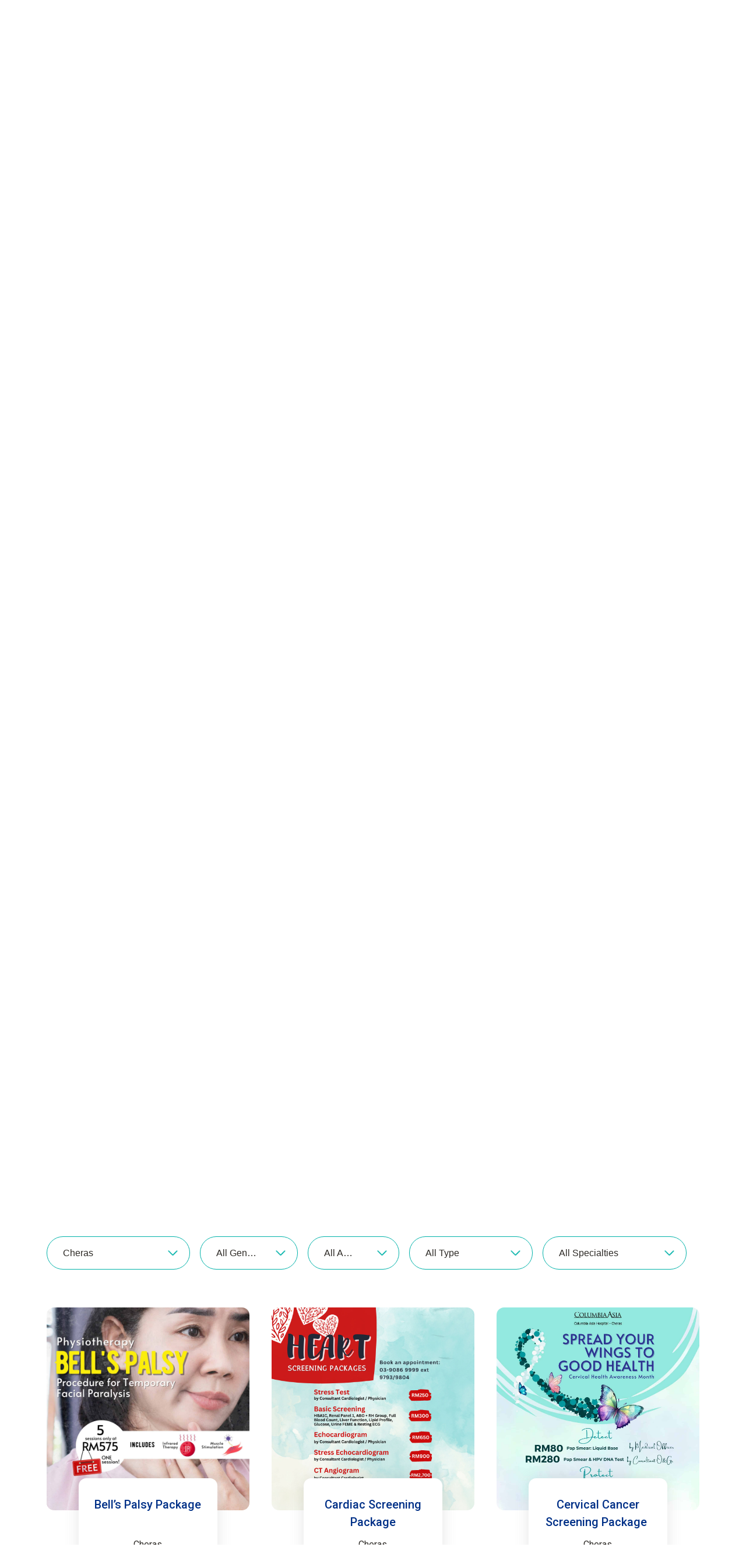

--- FILE ---
content_type: text/html; charset=UTF-8
request_url: https://www.columbiaasia.com/malaysia/packages/?hospitals=639
body_size: 96761
content:
<!DOCTYPE html><html lang="en-US"><head >	<meta charset="UTF-8" /><script type="text/javascript">(window.NREUM||(NREUM={})).init={privacy:{cookies_enabled:true},ajax:{deny_list:["bam.nr-data.net"]},feature_flags:["soft_nav"],distributed_tracing:{enabled:true}};(window.NREUM||(NREUM={})).loader_config={agentID:"1120483368",accountID:"7538321",trustKey:"7538321",xpid:"UwMEWVVRCRABVVBXAQMGVVMC",licenseKey:"NRJS-7225332c4d55fb73fb5",applicationID:"1115621373",browserID:"1120483368"};;/*! For license information please see nr-loader-spa-1.308.0.min.js.LICENSE.txt */
(()=>{var e,t,r={384:(e,t,r)=>{"use strict";r.d(t,{NT:()=>a,US:()=>u,Zm:()=>o,bQ:()=>d,dV:()=>c,pV:()=>l});var n=r(6154),i=r(1863),s=r(1910);const a={beacon:"bam.nr-data.net",errorBeacon:"bam.nr-data.net"};function o(){return n.gm.NREUM||(n.gm.NREUM={}),void 0===n.gm.newrelic&&(n.gm.newrelic=n.gm.NREUM),n.gm.NREUM}function c(){let e=o();return e.o||(e.o={ST:n.gm.setTimeout,SI:n.gm.setImmediate||n.gm.setInterval,CT:n.gm.clearTimeout,XHR:n.gm.XMLHttpRequest,REQ:n.gm.Request,EV:n.gm.Event,PR:n.gm.Promise,MO:n.gm.MutationObserver,FETCH:n.gm.fetch,WS:n.gm.WebSocket},(0,s.i)(...Object.values(e.o))),e}function d(e,t){let r=o();r.initializedAgents??={},t.initializedAt={ms:(0,i.t)(),date:new Date},r.initializedAgents[e]=t}function u(e,t){o()[e]=t}function l(){return function(){let e=o();const t=e.info||{};e.info={beacon:a.beacon,errorBeacon:a.errorBeacon,...t}}(),function(){let e=o();const t=e.init||{};e.init={...t}}(),c(),function(){let e=o();const t=e.loader_config||{};e.loader_config={...t}}(),o()}},782:(e,t,r)=>{"use strict";r.d(t,{T:()=>n});const n=r(860).K7.pageViewTiming},860:(e,t,r)=>{"use strict";r.d(t,{$J:()=>u,K7:()=>c,P3:()=>d,XX:()=>i,Yy:()=>o,df:()=>s,qY:()=>n,v4:()=>a});const n="events",i="jserrors",s="browser/blobs",a="rum",o="browser/logs",c={ajax:"ajax",genericEvents:"generic_events",jserrors:i,logging:"logging",metrics:"metrics",pageAction:"page_action",pageViewEvent:"page_view_event",pageViewTiming:"page_view_timing",sessionReplay:"session_replay",sessionTrace:"session_trace",softNav:"soft_navigations",spa:"spa"},d={[c.pageViewEvent]:1,[c.pageViewTiming]:2,[c.metrics]:3,[c.jserrors]:4,[c.spa]:5,[c.ajax]:6,[c.sessionTrace]:7,[c.softNav]:8,[c.sessionReplay]:9,[c.logging]:10,[c.genericEvents]:11},u={[c.pageViewEvent]:a,[c.pageViewTiming]:n,[c.ajax]:n,[c.spa]:n,[c.softNav]:n,[c.metrics]:i,[c.jserrors]:i,[c.sessionTrace]:s,[c.sessionReplay]:s,[c.logging]:o,[c.genericEvents]:"ins"}},944:(e,t,r)=>{"use strict";r.d(t,{R:()=>i});var n=r(3241);function i(e,t){"function"==typeof console.debug&&(console.debug("New Relic Warning: https://github.com/newrelic/newrelic-browser-agent/blob/main/docs/warning-codes.md#".concat(e),t),(0,n.W)({agentIdentifier:null,drained:null,type:"data",name:"warn",feature:"warn",data:{code:e,secondary:t}}))}},993:(e,t,r)=>{"use strict";r.d(t,{A$:()=>s,ET:()=>a,TZ:()=>o,p_:()=>i});var n=r(860);const i={ERROR:"ERROR",WARN:"WARN",INFO:"INFO",DEBUG:"DEBUG",TRACE:"TRACE"},s={OFF:0,ERROR:1,WARN:2,INFO:3,DEBUG:4,TRACE:5},a="log",o=n.K7.logging},1541:(e,t,r)=>{"use strict";r.d(t,{U:()=>i,f:()=>n});const n={MFE:"MFE",BA:"BA"};function i(e,t){if(2!==t?.harvestEndpointVersion)return{};const r=t.agentRef.runtime.appMetadata.agents[0].entityGuid;return e?{"source.id":e.id,"source.name":e.name,"source.type":e.type,"parent.id":e.parent?.id||r,"parent.type":e.parent?.type||n.BA}:{"entity.guid":r,appId:t.agentRef.info.applicationID}}},1687:(e,t,r)=>{"use strict";r.d(t,{Ak:()=>d,Ze:()=>h,x3:()=>u});var n=r(3241),i=r(7836),s=r(3606),a=r(860),o=r(2646);const c={};function d(e,t){const r={staged:!1,priority:a.P3[t]||0};l(e),c[e].get(t)||c[e].set(t,r)}function u(e,t){e&&c[e]&&(c[e].get(t)&&c[e].delete(t),p(e,t,!1),c[e].size&&f(e))}function l(e){if(!e)throw new Error("agentIdentifier required");c[e]||(c[e]=new Map)}function h(e="",t="feature",r=!1){if(l(e),!e||!c[e].get(t)||r)return p(e,t);c[e].get(t).staged=!0,f(e)}function f(e){const t=Array.from(c[e]);t.every(([e,t])=>t.staged)&&(t.sort((e,t)=>e[1].priority-t[1].priority),t.forEach(([t])=>{c[e].delete(t),p(e,t)}))}function p(e,t,r=!0){const a=e?i.ee.get(e):i.ee,c=s.i.handlers;if(!a.aborted&&a.backlog&&c){if((0,n.W)({agentIdentifier:e,type:"lifecycle",name:"drain",feature:t}),r){const e=a.backlog[t],r=c[t];if(r){for(let t=0;e&&t<e.length;++t)g(e[t],r);Object.entries(r).forEach(([e,t])=>{Object.values(t||{}).forEach(t=>{t[0]?.on&&t[0]?.context()instanceof o.y&&t[0].on(e,t[1])})})}}a.isolatedBacklog||delete c[t],a.backlog[t]=null,a.emit("drain-"+t,[])}}function g(e,t){var r=e[1];Object.values(t[r]||{}).forEach(t=>{var r=e[0];if(t[0]===r){var n=t[1],i=e[3],s=e[2];n.apply(i,s)}})}},1738:(e,t,r)=>{"use strict";r.d(t,{U:()=>f,Y:()=>h});var n=r(3241),i=r(9908),s=r(1863),a=r(944),o=r(5701),c=r(3969),d=r(8362),u=r(860),l=r(4261);function h(e,t,r,s){const h=s||r;!h||h[e]&&h[e]!==d.d.prototype[e]||(h[e]=function(){(0,i.p)(c.xV,["API/"+e+"/called"],void 0,u.K7.metrics,r.ee),(0,n.W)({agentIdentifier:r.agentIdentifier,drained:!!o.B?.[r.agentIdentifier],type:"data",name:"api",feature:l.Pl+e,data:{}});try{return t.apply(this,arguments)}catch(e){(0,a.R)(23,e)}})}function f(e,t,r,n,a){const o=e.info;null===r?delete o.jsAttributes[t]:o.jsAttributes[t]=r,(a||null===r)&&(0,i.p)(l.Pl+n,[(0,s.t)(),t,r],void 0,"session",e.ee)}},1741:(e,t,r)=>{"use strict";r.d(t,{W:()=>s});var n=r(944),i=r(4261);class s{#e(e,...t){if(this[e]!==s.prototype[e])return this[e](...t);(0,n.R)(35,e)}addPageAction(e,t){return this.#e(i.hG,e,t)}register(e){return this.#e(i.eY,e)}recordCustomEvent(e,t){return this.#e(i.fF,e,t)}setPageViewName(e,t){return this.#e(i.Fw,e,t)}setCustomAttribute(e,t,r){return this.#e(i.cD,e,t,r)}noticeError(e,t){return this.#e(i.o5,e,t)}setUserId(e,t=!1){return this.#e(i.Dl,e,t)}setApplicationVersion(e){return this.#e(i.nb,e)}setErrorHandler(e){return this.#e(i.bt,e)}addRelease(e,t){return this.#e(i.k6,e,t)}log(e,t){return this.#e(i.$9,e,t)}start(){return this.#e(i.d3)}finished(e){return this.#e(i.BL,e)}recordReplay(){return this.#e(i.CH)}pauseReplay(){return this.#e(i.Tb)}addToTrace(e){return this.#e(i.U2,e)}setCurrentRouteName(e){return this.#e(i.PA,e)}interaction(e){return this.#e(i.dT,e)}wrapLogger(e,t,r){return this.#e(i.Wb,e,t,r)}measure(e,t){return this.#e(i.V1,e,t)}consent(e){return this.#e(i.Pv,e)}}},1863:(e,t,r)=>{"use strict";function n(){return Math.floor(performance.now())}r.d(t,{t:()=>n})},1910:(e,t,r)=>{"use strict";r.d(t,{i:()=>s});var n=r(944);const i=new Map;function s(...e){return e.every(e=>{if(i.has(e))return i.get(e);const t="function"==typeof e?e.toString():"",r=t.includes("[native code]"),s=t.includes("nrWrapper");return r||s||(0,n.R)(64,e?.name||t),i.set(e,r),r})}},2555:(e,t,r)=>{"use strict";r.d(t,{D:()=>o,f:()=>a});var n=r(384),i=r(8122);const s={beacon:n.NT.beacon,errorBeacon:n.NT.errorBeacon,licenseKey:void 0,applicationID:void 0,sa:void 0,queueTime:void 0,applicationTime:void 0,ttGuid:void 0,user:void 0,account:void 0,product:void 0,extra:void 0,jsAttributes:{},userAttributes:void 0,atts:void 0,transactionName:void 0,tNamePlain:void 0};function a(e){try{return!!e.licenseKey&&!!e.errorBeacon&&!!e.applicationID}catch(e){return!1}}const o=e=>(0,i.a)(e,s)},2614:(e,t,r)=>{"use strict";r.d(t,{BB:()=>a,H3:()=>n,g:()=>d,iL:()=>c,tS:()=>o,uh:()=>i,wk:()=>s});const n="NRBA",i="SESSION",s=144e5,a=18e5,o={STARTED:"session-started",PAUSE:"session-pause",RESET:"session-reset",RESUME:"session-resume",UPDATE:"session-update"},c={SAME_TAB:"same-tab",CROSS_TAB:"cross-tab"},d={OFF:0,FULL:1,ERROR:2}},2646:(e,t,r)=>{"use strict";r.d(t,{y:()=>n});class n{constructor(e){this.contextId=e}}},2843:(e,t,r)=>{"use strict";r.d(t,{G:()=>s,u:()=>i});var n=r(3878);function i(e,t=!1,r,i){(0,n.DD)("visibilitychange",function(){if(t)return void("hidden"===document.visibilityState&&e());e(document.visibilityState)},r,i)}function s(e,t,r){(0,n.sp)("pagehide",e,t,r)}},3241:(e,t,r)=>{"use strict";r.d(t,{W:()=>s});var n=r(6154);const i="newrelic";function s(e={}){try{n.gm.dispatchEvent(new CustomEvent(i,{detail:e}))}catch(e){}}},3304:(e,t,r)=>{"use strict";r.d(t,{A:()=>s});var n=r(7836);const i=()=>{const e=new WeakSet;return(t,r)=>{if("object"==typeof r&&null!==r){if(e.has(r))return;e.add(r)}return r}};function s(e){try{return JSON.stringify(e,i())??""}catch(e){try{n.ee.emit("internal-error",[e])}catch(e){}return""}}},3333:(e,t,r)=>{"use strict";r.d(t,{$v:()=>u,TZ:()=>n,Xh:()=>c,Zp:()=>i,kd:()=>d,mq:()=>o,nf:()=>a,qN:()=>s});const n=r(860).K7.genericEvents,i=["auxclick","click","copy","keydown","paste","scrollend"],s=["focus","blur"],a=4,o=1e3,c=2e3,d=["PageAction","UserAction","BrowserPerformance"],u={RESOURCES:"experimental.resources",REGISTER:"register"}},3434:(e,t,r)=>{"use strict";r.d(t,{Jt:()=>s,YM:()=>d});var n=r(7836),i=r(5607);const s="nr@original:".concat(i.W),a=50;var o=Object.prototype.hasOwnProperty,c=!1;function d(e,t){return e||(e=n.ee),r.inPlace=function(e,t,n,i,s){n||(n="");const a="-"===n.charAt(0);for(let o=0;o<t.length;o++){const c=t[o],d=e[c];l(d)||(e[c]=r(d,a?c+n:n,i,c,s))}},r.flag=s,r;function r(t,r,n,c,d){return l(t)?t:(r||(r=""),nrWrapper[s]=t,function(e,t,r){if(Object.defineProperty&&Object.keys)try{return Object.keys(e).forEach(function(r){Object.defineProperty(t,r,{get:function(){return e[r]},set:function(t){return e[r]=t,t}})}),t}catch(e){u([e],r)}for(var n in e)o.call(e,n)&&(t[n]=e[n])}(t,nrWrapper,e),nrWrapper);function nrWrapper(){var s,o,l,h;let f;try{o=this,s=[...arguments],l="function"==typeof n?n(s,o):n||{}}catch(t){u([t,"",[s,o,c],l],e)}i(r+"start",[s,o,c],l,d);const p=performance.now();let g;try{return h=t.apply(o,s),g=performance.now(),h}catch(e){throw g=performance.now(),i(r+"err",[s,o,e],l,d),f=e,f}finally{const e=g-p,t={start:p,end:g,duration:e,isLongTask:e>=a,methodName:c,thrownError:f};t.isLongTask&&i("long-task",[t,o],l,d),i(r+"end",[s,o,h],l,d)}}}function i(r,n,i,s){if(!c||t){var a=c;c=!0;try{e.emit(r,n,i,t,s)}catch(t){u([t,r,n,i],e)}c=a}}}function u(e,t){t||(t=n.ee);try{t.emit("internal-error",e)}catch(e){}}function l(e){return!(e&&"function"==typeof e&&e.apply&&!e[s])}},3606:(e,t,r)=>{"use strict";r.d(t,{i:()=>s});var n=r(9908);s.on=a;var i=s.handlers={};function s(e,t,r,s){a(s||n.d,i,e,t,r)}function a(e,t,r,i,s){s||(s="feature"),e||(e=n.d);var a=t[s]=t[s]||{};(a[r]=a[r]||[]).push([e,i])}},3738:(e,t,r)=>{"use strict";r.d(t,{He:()=>i,Kp:()=>o,Lc:()=>d,Rz:()=>u,TZ:()=>n,bD:()=>s,d3:()=>a,jx:()=>l,sl:()=>h,uP:()=>c});const n=r(860).K7.sessionTrace,i="bstResource",s="resource",a="-start",o="-end",c="fn"+a,d="fn"+o,u="pushState",l=1e3,h=3e4},3785:(e,t,r)=>{"use strict";r.d(t,{R:()=>c,b:()=>d});var n=r(9908),i=r(1863),s=r(860),a=r(3969),o=r(993);function c(e,t,r={},c=o.p_.INFO,d=!0,u,l=(0,i.t)()){(0,n.p)(a.xV,["API/logging/".concat(c.toLowerCase(),"/called")],void 0,s.K7.metrics,e),(0,n.p)(o.ET,[l,t,r,c,d,u],void 0,s.K7.logging,e)}function d(e){return"string"==typeof e&&Object.values(o.p_).some(t=>t===e.toUpperCase().trim())}},3878:(e,t,r)=>{"use strict";function n(e,t){return{capture:e,passive:!1,signal:t}}function i(e,t,r=!1,i){window.addEventListener(e,t,n(r,i))}function s(e,t,r=!1,i){document.addEventListener(e,t,n(r,i))}r.d(t,{DD:()=>s,jT:()=>n,sp:()=>i})},3962:(e,t,r)=>{"use strict";r.d(t,{AM:()=>a,O2:()=>l,OV:()=>s,Qu:()=>h,TZ:()=>c,ih:()=>f,pP:()=>o,t1:()=>u,tC:()=>i,wD:()=>d});var n=r(860);const i=["click","keydown","submit"],s="popstate",a="api",o="initialPageLoad",c=n.K7.softNav,d=5e3,u=500,l={INITIAL_PAGE_LOAD:"",ROUTE_CHANGE:1,UNSPECIFIED:2},h={INTERACTION:1,AJAX:2,CUSTOM_END:3,CUSTOM_TRACER:4},f={IP:"in progress",PF:"pending finish",FIN:"finished",CAN:"cancelled"}},3969:(e,t,r)=>{"use strict";r.d(t,{TZ:()=>n,XG:()=>o,rs:()=>i,xV:()=>a,z_:()=>s});const n=r(860).K7.metrics,i="sm",s="cm",a="storeSupportabilityMetrics",o="storeEventMetrics"},4234:(e,t,r)=>{"use strict";r.d(t,{W:()=>s});var n=r(7836),i=r(1687);class s{constructor(e,t){this.agentIdentifier=e,this.ee=n.ee.get(e),this.featureName=t,this.blocked=!1}deregisterDrain(){(0,i.x3)(this.agentIdentifier,this.featureName)}}},4261:(e,t,r)=>{"use strict";r.d(t,{$9:()=>u,BL:()=>c,CH:()=>p,Dl:()=>R,Fw:()=>w,PA:()=>v,Pl:()=>n,Pv:()=>A,Tb:()=>h,U2:()=>a,V1:()=>E,Wb:()=>T,bt:()=>y,cD:()=>b,d3:()=>x,dT:()=>d,eY:()=>g,fF:()=>f,hG:()=>s,hw:()=>i,k6:()=>o,nb:()=>m,o5:()=>l});const n="api-",i=n+"ixn-",s="addPageAction",a="addToTrace",o="addRelease",c="finished",d="interaction",u="log",l="noticeError",h="pauseReplay",f="recordCustomEvent",p="recordReplay",g="register",m="setApplicationVersion",v="setCurrentRouteName",b="setCustomAttribute",y="setErrorHandler",w="setPageViewName",R="setUserId",x="start",T="wrapLogger",E="measure",A="consent"},5205:(e,t,r)=>{"use strict";r.d(t,{j:()=>S});var n=r(384),i=r(1741);var s=r(2555),a=r(3333);const o=e=>{if(!e||"string"!=typeof e)return!1;try{document.createDocumentFragment().querySelector(e)}catch{return!1}return!0};var c=r(2614),d=r(944),u=r(8122);const l="[data-nr-mask]",h=e=>(0,u.a)(e,(()=>{const e={feature_flags:[],experimental:{allow_registered_children:!1,resources:!1},mask_selector:"*",block_selector:"[data-nr-block]",mask_input_options:{color:!1,date:!1,"datetime-local":!1,email:!1,month:!1,number:!1,range:!1,search:!1,tel:!1,text:!1,time:!1,url:!1,week:!1,textarea:!1,select:!1,password:!0}};return{ajax:{deny_list:void 0,block_internal:!0,enabled:!0,autoStart:!0},api:{get allow_registered_children(){return e.feature_flags.includes(a.$v.REGISTER)||e.experimental.allow_registered_children},set allow_registered_children(t){e.experimental.allow_registered_children=t},duplicate_registered_data:!1},browser_consent_mode:{enabled:!1},distributed_tracing:{enabled:void 0,exclude_newrelic_header:void 0,cors_use_newrelic_header:void 0,cors_use_tracecontext_headers:void 0,allowed_origins:void 0},get feature_flags(){return e.feature_flags},set feature_flags(t){e.feature_flags=t},generic_events:{enabled:!0,autoStart:!0},harvest:{interval:30},jserrors:{enabled:!0,autoStart:!0},logging:{enabled:!0,autoStart:!0},metrics:{enabled:!0,autoStart:!0},obfuscate:void 0,page_action:{enabled:!0},page_view_event:{enabled:!0,autoStart:!0},page_view_timing:{enabled:!0,autoStart:!0},performance:{capture_marks:!1,capture_measures:!1,capture_detail:!0,resources:{get enabled(){return e.feature_flags.includes(a.$v.RESOURCES)||e.experimental.resources},set enabled(t){e.experimental.resources=t},asset_types:[],first_party_domains:[],ignore_newrelic:!0}},privacy:{cookies_enabled:!0},proxy:{assets:void 0,beacon:void 0},session:{expiresMs:c.wk,inactiveMs:c.BB},session_replay:{autoStart:!0,enabled:!1,preload:!1,sampling_rate:10,error_sampling_rate:100,collect_fonts:!1,inline_images:!1,fix_stylesheets:!0,mask_all_inputs:!0,get mask_text_selector(){return e.mask_selector},set mask_text_selector(t){o(t)?e.mask_selector="".concat(t,",").concat(l):""===t||null===t?e.mask_selector=l:(0,d.R)(5,t)},get block_class(){return"nr-block"},get ignore_class(){return"nr-ignore"},get mask_text_class(){return"nr-mask"},get block_selector(){return e.block_selector},set block_selector(t){o(t)?e.block_selector+=",".concat(t):""!==t&&(0,d.R)(6,t)},get mask_input_options(){return e.mask_input_options},set mask_input_options(t){t&&"object"==typeof t?e.mask_input_options={...t,password:!0}:(0,d.R)(7,t)}},session_trace:{enabled:!0,autoStart:!0},soft_navigations:{enabled:!0,autoStart:!0},spa:{enabled:!0,autoStart:!0},ssl:void 0,user_actions:{enabled:!0,elementAttributes:["id","className","tagName","type"]}}})());var f=r(6154),p=r(9324);let g=0;const m={buildEnv:p.F3,distMethod:p.Xs,version:p.xv,originTime:f.WN},v={consented:!1},b={appMetadata:{},get consented(){return this.session?.state?.consent||v.consented},set consented(e){v.consented=e},customTransaction:void 0,denyList:void 0,disabled:!1,harvester:void 0,isolatedBacklog:!1,isRecording:!1,loaderType:void 0,maxBytes:3e4,obfuscator:void 0,onerror:void 0,ptid:void 0,releaseIds:{},session:void 0,timeKeeper:void 0,registeredEntities:[],jsAttributesMetadata:{bytes:0},get harvestCount(){return++g}},y=e=>{const t=(0,u.a)(e,b),r=Object.keys(m).reduce((e,t)=>(e[t]={value:m[t],writable:!1,configurable:!0,enumerable:!0},e),{});return Object.defineProperties(t,r)};var w=r(5701);const R=e=>{const t=e.startsWith("http");e+="/",r.p=t?e:"https://"+e};var x=r(7836),T=r(3241);const E={accountID:void 0,trustKey:void 0,agentID:void 0,licenseKey:void 0,applicationID:void 0,xpid:void 0},A=e=>(0,u.a)(e,E),_=new Set;function S(e,t={},r,a){let{init:o,info:c,loader_config:d,runtime:u={},exposed:l=!0}=t;if(!c){const e=(0,n.pV)();o=e.init,c=e.info,d=e.loader_config}e.init=h(o||{}),e.loader_config=A(d||{}),c.jsAttributes??={},f.bv&&(c.jsAttributes.isWorker=!0),e.info=(0,s.D)(c);const p=e.init,g=[c.beacon,c.errorBeacon];_.has(e.agentIdentifier)||(p.proxy.assets&&(R(p.proxy.assets),g.push(p.proxy.assets)),p.proxy.beacon&&g.push(p.proxy.beacon),e.beacons=[...g],function(e){const t=(0,n.pV)();Object.getOwnPropertyNames(i.W.prototype).forEach(r=>{const n=i.W.prototype[r];if("function"!=typeof n||"constructor"===n)return;let s=t[r];e[r]&&!1!==e.exposed&&"micro-agent"!==e.runtime?.loaderType&&(t[r]=(...t)=>{const n=e[r](...t);return s?s(...t):n})})}(e),(0,n.US)("activatedFeatures",w.B)),u.denyList=[...p.ajax.deny_list||[],...p.ajax.block_internal?g:[]],u.ptid=e.agentIdentifier,u.loaderType=r,e.runtime=y(u),_.has(e.agentIdentifier)||(e.ee=x.ee.get(e.agentIdentifier),e.exposed=l,(0,T.W)({agentIdentifier:e.agentIdentifier,drained:!!w.B?.[e.agentIdentifier],type:"lifecycle",name:"initialize",feature:void 0,data:e.config})),_.add(e.agentIdentifier)}},5270:(e,t,r)=>{"use strict";r.d(t,{Aw:()=>a,SR:()=>s,rF:()=>o});var n=r(384),i=r(7767);function s(e){return!!(0,n.dV)().o.MO&&(0,i.V)(e)&&!0===e?.session_trace.enabled}function a(e){return!0===e?.session_replay.preload&&s(e)}function o(e,t){try{if("string"==typeof t?.type){if("password"===t.type.toLowerCase())return"*".repeat(e?.length||0);if(void 0!==t?.dataset?.nrUnmask||t?.classList?.contains("nr-unmask"))return e}}catch(e){}return"string"==typeof e?e.replace(/[\S]/g,"*"):"*".repeat(e?.length||0)}},5289:(e,t,r)=>{"use strict";r.d(t,{GG:()=>a,Qr:()=>c,sB:()=>o});var n=r(3878),i=r(6389);function s(){return"undefined"==typeof document||"complete"===document.readyState}function a(e,t){if(s())return e();const r=(0,i.J)(e),a=setInterval(()=>{s()&&(clearInterval(a),r())},500);(0,n.sp)("load",r,t)}function o(e){if(s())return e();(0,n.DD)("DOMContentLoaded",e)}function c(e){if(s())return e();(0,n.sp)("popstate",e)}},5607:(e,t,r)=>{"use strict";r.d(t,{W:()=>n});const n=(0,r(9566).bz)()},5701:(e,t,r)=>{"use strict";r.d(t,{B:()=>s,t:()=>a});var n=r(3241);const i=new Set,s={};function a(e,t){const r=t.agentIdentifier;s[r]??={},e&&"object"==typeof e&&(i.has(r)||(t.ee.emit("rumresp",[e]),s[r]=e,i.add(r),(0,n.W)({agentIdentifier:r,loaded:!0,drained:!0,type:"lifecycle",name:"load",feature:void 0,data:e})))}},6154:(e,t,r)=>{"use strict";r.d(t,{OF:()=>d,RI:()=>i,WN:()=>h,bv:()=>s,eN:()=>f,gm:()=>a,lR:()=>l,m:()=>c,mw:()=>o,sb:()=>u});var n=r(1863);const i="undefined"!=typeof window&&!!window.document,s="undefined"!=typeof WorkerGlobalScope&&("undefined"!=typeof self&&self instanceof WorkerGlobalScope&&self.navigator instanceof WorkerNavigator||"undefined"!=typeof globalThis&&globalThis instanceof WorkerGlobalScope&&globalThis.navigator instanceof WorkerNavigator),a=i?window:"undefined"!=typeof WorkerGlobalScope&&("undefined"!=typeof self&&self instanceof WorkerGlobalScope&&self||"undefined"!=typeof globalThis&&globalThis instanceof WorkerGlobalScope&&globalThis),o=Boolean("hidden"===a?.document?.visibilityState),c=""+a?.location,d=/iPad|iPhone|iPod/.test(a.navigator?.userAgent),u=d&&"undefined"==typeof SharedWorker,l=(()=>{const e=a.navigator?.userAgent?.match(/Firefox[/\s](\d+\.\d+)/);return Array.isArray(e)&&e.length>=2?+e[1]:0})(),h=Date.now()-(0,n.t)(),f=()=>"undefined"!=typeof PerformanceNavigationTiming&&a?.performance?.getEntriesByType("navigation")?.[0]?.responseStart},6344:(e,t,r)=>{"use strict";r.d(t,{BB:()=>u,Qb:()=>l,TZ:()=>i,Ug:()=>a,Vh:()=>s,_s:()=>o,bc:()=>d,yP:()=>c});var n=r(2614);const i=r(860).K7.sessionReplay,s="errorDuringReplay",a=.12,o={DomContentLoaded:0,Load:1,FullSnapshot:2,IncrementalSnapshot:3,Meta:4,Custom:5},c={[n.g.ERROR]:15e3,[n.g.FULL]:3e5,[n.g.OFF]:0},d={RESET:{message:"Session was reset",sm:"Reset"},IMPORT:{message:"Recorder failed to import",sm:"Import"},TOO_MANY:{message:"429: Too Many Requests",sm:"Too-Many"},TOO_BIG:{message:"Payload was too large",sm:"Too-Big"},CROSS_TAB:{message:"Session Entity was set to OFF on another tab",sm:"Cross-Tab"},ENTITLEMENTS:{message:"Session Replay is not allowed and will not be started",sm:"Entitlement"}},u=5e3,l={API:"api",RESUME:"resume",SWITCH_TO_FULL:"switchToFull",INITIALIZE:"initialize",PRELOAD:"preload"}},6389:(e,t,r)=>{"use strict";function n(e,t=500,r={}){const n=r?.leading||!1;let i;return(...r)=>{n&&void 0===i&&(e.apply(this,r),i=setTimeout(()=>{i=clearTimeout(i)},t)),n||(clearTimeout(i),i=setTimeout(()=>{e.apply(this,r)},t))}}function i(e){let t=!1;return(...r)=>{t||(t=!0,e.apply(this,r))}}r.d(t,{J:()=>i,s:()=>n})},6630:(e,t,r)=>{"use strict";r.d(t,{T:()=>n});const n=r(860).K7.pageViewEvent},6774:(e,t,r)=>{"use strict";r.d(t,{T:()=>n});const n=r(860).K7.jserrors},7295:(e,t,r)=>{"use strict";r.d(t,{Xv:()=>a,gX:()=>i,iW:()=>s});var n=[];function i(e){if(!e||s(e))return!1;if(0===n.length)return!0;if("*"===n[0].hostname)return!1;for(var t=0;t<n.length;t++){var r=n[t];if(r.hostname.test(e.hostname)&&r.pathname.test(e.pathname))return!1}return!0}function s(e){return void 0===e.hostname}function a(e){if(n=[],e&&e.length)for(var t=0;t<e.length;t++){let r=e[t];if(!r)continue;if("*"===r)return void(n=[{hostname:"*"}]);0===r.indexOf("http://")?r=r.substring(7):0===r.indexOf("https://")&&(r=r.substring(8));const i=r.indexOf("/");let s,a;i>0?(s=r.substring(0,i),a=r.substring(i)):(s=r,a="*");let[c]=s.split(":");n.push({hostname:o(c),pathname:o(a,!0)})}}function o(e,t=!1){const r=e.replace(/[.+?^${}()|[\]\\]/g,e=>"\\"+e).replace(/\*/g,".*?");return new RegExp((t?"^":"")+r+"$")}},7485:(e,t,r)=>{"use strict";r.d(t,{D:()=>i});var n=r(6154);function i(e){if(0===(e||"").indexOf("data:"))return{protocol:"data"};try{const t=new URL(e,location.href),r={port:t.port,hostname:t.hostname,pathname:t.pathname,search:t.search,protocol:t.protocol.slice(0,t.protocol.indexOf(":")),sameOrigin:t.protocol===n.gm?.location?.protocol&&t.host===n.gm?.location?.host};return r.port&&""!==r.port||("http:"===t.protocol&&(r.port="80"),"https:"===t.protocol&&(r.port="443")),r.pathname&&""!==r.pathname?r.pathname.startsWith("/")||(r.pathname="/".concat(r.pathname)):r.pathname="/",r}catch(e){return{}}}},7699:(e,t,r)=>{"use strict";r.d(t,{It:()=>s,KC:()=>o,No:()=>i,qh:()=>a});var n=r(860);const i=16e3,s=1e6,a="SESSION_ERROR",o={[n.K7.logging]:!0,[n.K7.genericEvents]:!1,[n.K7.jserrors]:!1,[n.K7.ajax]:!1}},7767:(e,t,r)=>{"use strict";r.d(t,{V:()=>i});var n=r(6154);const i=e=>n.RI&&!0===e?.privacy.cookies_enabled},7836:(e,t,r)=>{"use strict";r.d(t,{P:()=>o,ee:()=>c});var n=r(384),i=r(8990),s=r(2646),a=r(5607);const o="nr@context:".concat(a.W),c=function e(t,r){var n={},a={},u={},l=!1;try{l=16===r.length&&d.initializedAgents?.[r]?.runtime.isolatedBacklog}catch(e){}var h={on:p,addEventListener:p,removeEventListener:function(e,t){var r=n[e];if(!r)return;for(var i=0;i<r.length;i++)r[i]===t&&r.splice(i,1)},emit:function(e,r,n,i,s){!1!==s&&(s=!0);if(c.aborted&&!i)return;t&&s&&t.emit(e,r,n);var o=f(n);g(e).forEach(e=>{e.apply(o,r)});var d=v()[a[e]];d&&d.push([h,e,r,o]);return o},get:m,listeners:g,context:f,buffer:function(e,t){const r=v();if(t=t||"feature",h.aborted)return;Object.entries(e||{}).forEach(([e,n])=>{a[n]=t,t in r||(r[t]=[])})},abort:function(){h._aborted=!0,Object.keys(h.backlog).forEach(e=>{delete h.backlog[e]})},isBuffering:function(e){return!!v()[a[e]]},debugId:r,backlog:l?{}:t&&"object"==typeof t.backlog?t.backlog:{},isolatedBacklog:l};return Object.defineProperty(h,"aborted",{get:()=>{let e=h._aborted||!1;return e||(t&&(e=t.aborted),e)}}),h;function f(e){return e&&e instanceof s.y?e:e?(0,i.I)(e,o,()=>new s.y(o)):new s.y(o)}function p(e,t){n[e]=g(e).concat(t)}function g(e){return n[e]||[]}function m(t){return u[t]=u[t]||e(h,t)}function v(){return h.backlog}}(void 0,"globalEE"),d=(0,n.Zm)();d.ee||(d.ee=c)},8122:(e,t,r)=>{"use strict";r.d(t,{a:()=>i});var n=r(944);function i(e,t){try{if(!e||"object"!=typeof e)return(0,n.R)(3);if(!t||"object"!=typeof t)return(0,n.R)(4);const r=Object.create(Object.getPrototypeOf(t),Object.getOwnPropertyDescriptors(t)),s=0===Object.keys(r).length?e:r;for(let a in s)if(void 0!==e[a])try{if(null===e[a]){r[a]=null;continue}Array.isArray(e[a])&&Array.isArray(t[a])?r[a]=Array.from(new Set([...e[a],...t[a]])):"object"==typeof e[a]&&"object"==typeof t[a]?r[a]=i(e[a],t[a]):r[a]=e[a]}catch(e){r[a]||(0,n.R)(1,e)}return r}catch(e){(0,n.R)(2,e)}}},8139:(e,t,r)=>{"use strict";r.d(t,{u:()=>h});var n=r(7836),i=r(3434),s=r(8990),a=r(6154);const o={},c=a.gm.XMLHttpRequest,d="addEventListener",u="removeEventListener",l="nr@wrapped:".concat(n.P);function h(e){var t=function(e){return(e||n.ee).get("events")}(e);if(o[t.debugId]++)return t;o[t.debugId]=1;var r=(0,i.YM)(t,!0);function h(e){r.inPlace(e,[d,u],"-",p)}function p(e,t){return e[1]}return"getPrototypeOf"in Object&&(a.RI&&f(document,h),c&&f(c.prototype,h),f(a.gm,h)),t.on(d+"-start",function(e,t){var n=e[1];if(null!==n&&("function"==typeof n||"object"==typeof n)&&"newrelic"!==e[0]){var i=(0,s.I)(n,l,function(){var e={object:function(){if("function"!=typeof n.handleEvent)return;return n.handleEvent.apply(n,arguments)},function:n}[typeof n];return e?r(e,"fn-",null,e.name||"anonymous"):n});this.wrapped=e[1]=i}}),t.on(u+"-start",function(e){e[1]=this.wrapped||e[1]}),t}function f(e,t,...r){let n=e;for(;"object"==typeof n&&!Object.prototype.hasOwnProperty.call(n,d);)n=Object.getPrototypeOf(n);n&&t(n,...r)}},8362:(e,t,r)=>{"use strict";r.d(t,{d:()=>s});var n=r(9566),i=r(1741);class s extends i.W{agentIdentifier=(0,n.LA)(16)}},8374:(e,t,r)=>{r.nc=(()=>{try{return document?.currentScript?.nonce}catch(e){}return""})()},8990:(e,t,r)=>{"use strict";r.d(t,{I:()=>i});var n=Object.prototype.hasOwnProperty;function i(e,t,r){if(n.call(e,t))return e[t];var i=r();if(Object.defineProperty&&Object.keys)try{return Object.defineProperty(e,t,{value:i,writable:!0,enumerable:!1}),i}catch(e){}return e[t]=i,i}},9119:(e,t,r)=>{"use strict";r.d(t,{L:()=>s});var n=/([^?#]*)[^#]*(#[^?]*|$).*/,i=/([^?#]*)().*/;function s(e,t){return e?e.replace(t?n:i,"$1$2"):e}},9300:(e,t,r)=>{"use strict";r.d(t,{T:()=>n});const n=r(860).K7.ajax},9324:(e,t,r)=>{"use strict";r.d(t,{AJ:()=>a,F3:()=>i,Xs:()=>s,Yq:()=>o,xv:()=>n});const n="1.308.0",i="PROD",s="CDN",a="@newrelic/rrweb",o="1.0.1"},9566:(e,t,r)=>{"use strict";r.d(t,{LA:()=>o,ZF:()=>c,bz:()=>a,el:()=>d});var n=r(6154);const i="xxxxxxxx-xxxx-4xxx-yxxx-xxxxxxxxxxxx";function s(e,t){return e?15&e[t]:16*Math.random()|0}function a(){const e=n.gm?.crypto||n.gm?.msCrypto;let t,r=0;return e&&e.getRandomValues&&(t=e.getRandomValues(new Uint8Array(30))),i.split("").map(e=>"x"===e?s(t,r++).toString(16):"y"===e?(3&s()|8).toString(16):e).join("")}function o(e){const t=n.gm?.crypto||n.gm?.msCrypto;let r,i=0;t&&t.getRandomValues&&(r=t.getRandomValues(new Uint8Array(e)));const a=[];for(var o=0;o<e;o++)a.push(s(r,i++).toString(16));return a.join("")}function c(){return o(16)}function d(){return o(32)}},9908:(e,t,r)=>{"use strict";r.d(t,{d:()=>n,p:()=>i});var n=r(7836).ee.get("handle");function i(e,t,r,i,s){s?(s.buffer([e],i),s.emit(e,t,r)):(n.buffer([e],i),n.emit(e,t,r))}}},n={};function i(e){var t=n[e];if(void 0!==t)return t.exports;var s=n[e]={exports:{}};return r[e](s,s.exports,i),s.exports}i.m=r,i.d=(e,t)=>{for(var r in t)i.o(t,r)&&!i.o(e,r)&&Object.defineProperty(e,r,{enumerable:!0,get:t[r]})},i.f={},i.e=e=>Promise.all(Object.keys(i.f).reduce((t,r)=>(i.f[r](e,t),t),[])),i.u=e=>({212:"nr-spa-compressor",249:"nr-spa-recorder",478:"nr-spa"}[e]+"-1.308.0.min.js"),i.o=(e,t)=>Object.prototype.hasOwnProperty.call(e,t),e={},t="NRBA-1.308.0.PROD:",i.l=(r,n,s,a)=>{if(e[r])e[r].push(n);else{var o,c;if(void 0!==s)for(var d=document.getElementsByTagName("script"),u=0;u<d.length;u++){var l=d[u];if(l.getAttribute("src")==r||l.getAttribute("data-webpack")==t+s){o=l;break}}if(!o){c=!0;var h={478:"sha512-RSfSVnmHk59T/uIPbdSE0LPeqcEdF4/+XhfJdBuccH5rYMOEZDhFdtnh6X6nJk7hGpzHd9Ujhsy7lZEz/ORYCQ==",249:"sha512-ehJXhmntm85NSqW4MkhfQqmeKFulra3klDyY0OPDUE+sQ3GokHlPh1pmAzuNy//3j4ac6lzIbmXLvGQBMYmrkg==",212:"sha512-B9h4CR46ndKRgMBcK+j67uSR2RCnJfGefU+A7FrgR/k42ovXy5x/MAVFiSvFxuVeEk/pNLgvYGMp1cBSK/G6Fg=="};(o=document.createElement("script")).charset="utf-8",i.nc&&o.setAttribute("nonce",i.nc),o.setAttribute("data-webpack",t+s),o.src=r,0!==o.src.indexOf(window.location.origin+"/")&&(o.crossOrigin="anonymous"),h[a]&&(o.integrity=h[a])}e[r]=[n];var f=(t,n)=>{o.onerror=o.onload=null,clearTimeout(p);var i=e[r];if(delete e[r],o.parentNode&&o.parentNode.removeChild(o),i&&i.forEach(e=>e(n)),t)return t(n)},p=setTimeout(f.bind(null,void 0,{type:"timeout",target:o}),12e4);o.onerror=f.bind(null,o.onerror),o.onload=f.bind(null,o.onload),c&&document.head.appendChild(o)}},i.r=e=>{"undefined"!=typeof Symbol&&Symbol.toStringTag&&Object.defineProperty(e,Symbol.toStringTag,{value:"Module"}),Object.defineProperty(e,"__esModule",{value:!0})},i.p="https://js-agent.newrelic.com/",(()=>{var e={38:0,788:0};i.f.j=(t,r)=>{var n=i.o(e,t)?e[t]:void 0;if(0!==n)if(n)r.push(n[2]);else{var s=new Promise((r,i)=>n=e[t]=[r,i]);r.push(n[2]=s);var a=i.p+i.u(t),o=new Error;i.l(a,r=>{if(i.o(e,t)&&(0!==(n=e[t])&&(e[t]=void 0),n)){var s=r&&("load"===r.type?"missing":r.type),a=r&&r.target&&r.target.src;o.message="Loading chunk "+t+" failed: ("+s+": "+a+")",o.name="ChunkLoadError",o.type=s,o.request=a,n[1](o)}},"chunk-"+t,t)}};var t=(t,r)=>{var n,s,[a,o,c]=r,d=0;if(a.some(t=>0!==e[t])){for(n in o)i.o(o,n)&&(i.m[n]=o[n]);if(c)c(i)}for(t&&t(r);d<a.length;d++)s=a[d],i.o(e,s)&&e[s]&&e[s][0](),e[s]=0},r=self["webpackChunk:NRBA-1.308.0.PROD"]=self["webpackChunk:NRBA-1.308.0.PROD"]||[];r.forEach(t.bind(null,0)),r.push=t.bind(null,r.push.bind(r))})(),(()=>{"use strict";i(8374);var e=i(8362),t=i(860);const r=Object.values(t.K7);var n=i(5205);var s=i(9908),a=i(1863),o=i(4261),c=i(1738);var d=i(1687),u=i(4234),l=i(5289),h=i(6154),f=i(944),p=i(5270),g=i(7767),m=i(6389),v=i(7699);class b extends u.W{constructor(e,t){super(e.agentIdentifier,t),this.agentRef=e,this.abortHandler=void 0,this.featAggregate=void 0,this.loadedSuccessfully=void 0,this.onAggregateImported=new Promise(e=>{this.loadedSuccessfully=e}),this.deferred=Promise.resolve(),!1===e.init[this.featureName].autoStart?this.deferred=new Promise((t,r)=>{this.ee.on("manual-start-all",(0,m.J)(()=>{(0,d.Ak)(e.agentIdentifier,this.featureName),t()}))}):(0,d.Ak)(e.agentIdentifier,t)}importAggregator(e,t,r={}){if(this.featAggregate)return;const n=async()=>{let n;await this.deferred;try{if((0,g.V)(e.init)){const{setupAgentSession:t}=await i.e(478).then(i.bind(i,8766));n=t(e)}}catch(e){(0,f.R)(20,e),this.ee.emit("internal-error",[e]),(0,s.p)(v.qh,[e],void 0,this.featureName,this.ee)}try{if(!this.#t(this.featureName,n,e.init))return(0,d.Ze)(this.agentIdentifier,this.featureName),void this.loadedSuccessfully(!1);const{Aggregate:i}=await t();this.featAggregate=new i(e,r),e.runtime.harvester.initializedAggregates.push(this.featAggregate),this.loadedSuccessfully(!0)}catch(e){(0,f.R)(34,e),this.abortHandler?.(),(0,d.Ze)(this.agentIdentifier,this.featureName,!0),this.loadedSuccessfully(!1),this.ee&&this.ee.abort()}};h.RI?(0,l.GG)(()=>n(),!0):n()}#t(e,r,n){if(this.blocked)return!1;switch(e){case t.K7.sessionReplay:return(0,p.SR)(n)&&!!r;case t.K7.sessionTrace:return!!r;default:return!0}}}var y=i(6630),w=i(2614),R=i(3241);class x extends b{static featureName=y.T;constructor(e){var t;super(e,y.T),this.setupInspectionEvents(e.agentIdentifier),t=e,(0,c.Y)(o.Fw,function(e,r){"string"==typeof e&&("/"!==e.charAt(0)&&(e="/"+e),t.runtime.customTransaction=(r||"http://custom.transaction")+e,(0,s.p)(o.Pl+o.Fw,[(0,a.t)()],void 0,void 0,t.ee))},t),this.importAggregator(e,()=>i.e(478).then(i.bind(i,2467)))}setupInspectionEvents(e){const t=(t,r)=>{t&&(0,R.W)({agentIdentifier:e,timeStamp:t.timeStamp,loaded:"complete"===t.target.readyState,type:"window",name:r,data:t.target.location+""})};(0,l.sB)(e=>{t(e,"DOMContentLoaded")}),(0,l.GG)(e=>{t(e,"load")}),(0,l.Qr)(e=>{t(e,"navigate")}),this.ee.on(w.tS.UPDATE,(t,r)=>{(0,R.W)({agentIdentifier:e,type:"lifecycle",name:"session",data:r})})}}var T=i(384);class E extends e.d{constructor(e){var t;(super(),h.gm)?(this.features={},(0,T.bQ)(this.agentIdentifier,this),this.desiredFeatures=new Set(e.features||[]),this.desiredFeatures.add(x),(0,n.j)(this,e,e.loaderType||"agent"),t=this,(0,c.Y)(o.cD,function(e,r,n=!1){if("string"==typeof e){if(["string","number","boolean"].includes(typeof r)||null===r)return(0,c.U)(t,e,r,o.cD,n);(0,f.R)(40,typeof r)}else(0,f.R)(39,typeof e)},t),function(e){(0,c.Y)(o.Dl,function(t,r=!1){if("string"!=typeof t&&null!==t)return void(0,f.R)(41,typeof t);const n=e.info.jsAttributes["enduser.id"];r&&null!=n&&n!==t?(0,s.p)(o.Pl+"setUserIdAndResetSession",[t],void 0,"session",e.ee):(0,c.U)(e,"enduser.id",t,o.Dl,!0)},e)}(this),function(e){(0,c.Y)(o.nb,function(t){if("string"==typeof t||null===t)return(0,c.U)(e,"application.version",t,o.nb,!1);(0,f.R)(42,typeof t)},e)}(this),function(e){(0,c.Y)(o.d3,function(){e.ee.emit("manual-start-all")},e)}(this),function(e){(0,c.Y)(o.Pv,function(t=!0){if("boolean"==typeof t){if((0,s.p)(o.Pl+o.Pv,[t],void 0,"session",e.ee),e.runtime.consented=t,t){const t=e.features.page_view_event;t.onAggregateImported.then(e=>{const r=t.featAggregate;e&&!r.sentRum&&r.sendRum()})}}else(0,f.R)(65,typeof t)},e)}(this),this.run()):(0,f.R)(21)}get config(){return{info:this.info,init:this.init,loader_config:this.loader_config,runtime:this.runtime}}get api(){return this}run(){try{const e=function(e){const t={};return r.forEach(r=>{t[r]=!!e[r]?.enabled}),t}(this.init),n=[...this.desiredFeatures];n.sort((e,r)=>t.P3[e.featureName]-t.P3[r.featureName]),n.forEach(r=>{if(!e[r.featureName]&&r.featureName!==t.K7.pageViewEvent)return;if(r.featureName===t.K7.spa)return void(0,f.R)(67);const n=function(e){switch(e){case t.K7.ajax:return[t.K7.jserrors];case t.K7.sessionTrace:return[t.K7.ajax,t.K7.pageViewEvent];case t.K7.sessionReplay:return[t.K7.sessionTrace];case t.K7.pageViewTiming:return[t.K7.pageViewEvent];default:return[]}}(r.featureName).filter(e=>!(e in this.features));n.length>0&&(0,f.R)(36,{targetFeature:r.featureName,missingDependencies:n}),this.features[r.featureName]=new r(this)})}catch(e){(0,f.R)(22,e);for(const e in this.features)this.features[e].abortHandler?.();const t=(0,T.Zm)();delete t.initializedAgents[this.agentIdentifier]?.features,delete this.sharedAggregator;return t.ee.get(this.agentIdentifier).abort(),!1}}}var A=i(2843),_=i(782);class S extends b{static featureName=_.T;constructor(e){super(e,_.T),h.RI&&((0,A.u)(()=>(0,s.p)("docHidden",[(0,a.t)()],void 0,_.T,this.ee),!0),(0,A.G)(()=>(0,s.p)("winPagehide",[(0,a.t)()],void 0,_.T,this.ee)),this.importAggregator(e,()=>i.e(478).then(i.bind(i,9917))))}}var O=i(3969);class I extends b{static featureName=O.TZ;constructor(e){super(e,O.TZ),h.RI&&document.addEventListener("securitypolicyviolation",e=>{(0,s.p)(O.xV,["Generic/CSPViolation/Detected"],void 0,this.featureName,this.ee)}),this.importAggregator(e,()=>i.e(478).then(i.bind(i,6555)))}}var N=i(6774),P=i(3878),k=i(3304);class D{constructor(e,t,r,n,i){this.name="UncaughtError",this.message="string"==typeof e?e:(0,k.A)(e),this.sourceURL=t,this.line=r,this.column=n,this.__newrelic=i}}function C(e){return M(e)?e:new D(void 0!==e?.message?e.message:e,e?.filename||e?.sourceURL,e?.lineno||e?.line,e?.colno||e?.col,e?.__newrelic,e?.cause)}function j(e){const t="Unhandled Promise Rejection: ";if(!e?.reason)return;if(M(e.reason)){try{e.reason.message.startsWith(t)||(e.reason.message=t+e.reason.message)}catch(e){}return C(e.reason)}const r=C(e.reason);return(r.message||"").startsWith(t)||(r.message=t+r.message),r}function L(e){if(e.error instanceof SyntaxError&&!/:\d+$/.test(e.error.stack?.trim())){const t=new D(e.message,e.filename,e.lineno,e.colno,e.error.__newrelic,e.cause);return t.name=SyntaxError.name,t}return M(e.error)?e.error:C(e)}function M(e){return e instanceof Error&&!!e.stack}function H(e,r,n,i,o=(0,a.t)()){"string"==typeof e&&(e=new Error(e)),(0,s.p)("err",[e,o,!1,r,n.runtime.isRecording,void 0,i],void 0,t.K7.jserrors,n.ee),(0,s.p)("uaErr",[],void 0,t.K7.genericEvents,n.ee)}var B=i(1541),K=i(993),W=i(3785);function U(e,{customAttributes:t={},level:r=K.p_.INFO}={},n,i,s=(0,a.t)()){(0,W.R)(n.ee,e,t,r,!1,i,s)}function F(e,r,n,i,c=(0,a.t)()){(0,s.p)(o.Pl+o.hG,[c,e,r,i],void 0,t.K7.genericEvents,n.ee)}function V(e,r,n,i,c=(0,a.t)()){const{start:d,end:u,customAttributes:l}=r||{},h={customAttributes:l||{}};if("object"!=typeof h.customAttributes||"string"!=typeof e||0===e.length)return void(0,f.R)(57);const p=(e,t)=>null==e?t:"number"==typeof e?e:e instanceof PerformanceMark?e.startTime:Number.NaN;if(h.start=p(d,0),h.end=p(u,c),Number.isNaN(h.start)||Number.isNaN(h.end))(0,f.R)(57);else{if(h.duration=h.end-h.start,!(h.duration<0))return(0,s.p)(o.Pl+o.V1,[h,e,i],void 0,t.K7.genericEvents,n.ee),h;(0,f.R)(58)}}function G(e,r={},n,i,c=(0,a.t)()){(0,s.p)(o.Pl+o.fF,[c,e,r,i],void 0,t.K7.genericEvents,n.ee)}function z(e){(0,c.Y)(o.eY,function(t){return Y(e,t)},e)}function Y(e,r,n){(0,f.R)(54,"newrelic.register"),r||={},r.type=B.f.MFE,r.licenseKey||=e.info.licenseKey,r.blocked=!1,r.parent=n||{},Array.isArray(r.tags)||(r.tags=[]);const i={};r.tags.forEach(e=>{"name"!==e&&"id"!==e&&(i["source.".concat(e)]=!0)}),r.isolated??=!0;let o=()=>{};const c=e.runtime.registeredEntities;if(!r.isolated){const e=c.find(({metadata:{target:{id:e}}})=>e===r.id&&!r.isolated);if(e)return e}const d=e=>{r.blocked=!0,o=e};function u(e){return"string"==typeof e&&!!e.trim()&&e.trim().length<501||"number"==typeof e}e.init.api.allow_registered_children||d((0,m.J)(()=>(0,f.R)(55))),u(r.id)&&u(r.name)||d((0,m.J)(()=>(0,f.R)(48,r)));const l={addPageAction:(t,n={})=>g(F,[t,{...i,...n},e],r),deregister:()=>{d((0,m.J)(()=>(0,f.R)(68)))},log:(t,n={})=>g(U,[t,{...n,customAttributes:{...i,...n.customAttributes||{}}},e],r),measure:(t,n={})=>g(V,[t,{...n,customAttributes:{...i,...n.customAttributes||{}}},e],r),noticeError:(t,n={})=>g(H,[t,{...i,...n},e],r),register:(t={})=>g(Y,[e,t],l.metadata.target),recordCustomEvent:(t,n={})=>g(G,[t,{...i,...n},e],r),setApplicationVersion:e=>p("application.version",e),setCustomAttribute:(e,t)=>p(e,t),setUserId:e=>p("enduser.id",e),metadata:{customAttributes:i,target:r}},h=()=>(r.blocked&&o(),r.blocked);h()||c.push(l);const p=(e,t)=>{h()||(i[e]=t)},g=(r,n,i)=>{if(h())return;const o=(0,a.t)();(0,s.p)(O.xV,["API/register/".concat(r.name,"/called")],void 0,t.K7.metrics,e.ee);try{if(e.init.api.duplicate_registered_data&&"register"!==r.name){let e=n;if(n[1]instanceof Object){const t={"child.id":i.id,"child.type":i.type};e="customAttributes"in n[1]?[n[0],{...n[1],customAttributes:{...n[1].customAttributes,...t}},...n.slice(2)]:[n[0],{...n[1],...t},...n.slice(2)]}r(...e,void 0,o)}return r(...n,i,o)}catch(e){(0,f.R)(50,e)}};return l}class Z extends b{static featureName=N.T;constructor(e){var t;super(e,N.T),t=e,(0,c.Y)(o.o5,(e,r)=>H(e,r,t),t),function(e){(0,c.Y)(o.bt,function(t){e.runtime.onerror=t},e)}(e),function(e){let t=0;(0,c.Y)(o.k6,function(e,r){++t>10||(this.runtime.releaseIds[e.slice(-200)]=(""+r).slice(-200))},e)}(e),z(e);try{this.removeOnAbort=new AbortController}catch(e){}this.ee.on("internal-error",(t,r)=>{this.abortHandler&&(0,s.p)("ierr",[C(t),(0,a.t)(),!0,{},e.runtime.isRecording,r],void 0,this.featureName,this.ee)}),h.gm.addEventListener("unhandledrejection",t=>{this.abortHandler&&(0,s.p)("err",[j(t),(0,a.t)(),!1,{unhandledPromiseRejection:1},e.runtime.isRecording],void 0,this.featureName,this.ee)},(0,P.jT)(!1,this.removeOnAbort?.signal)),h.gm.addEventListener("error",t=>{this.abortHandler&&(0,s.p)("err",[L(t),(0,a.t)(),!1,{},e.runtime.isRecording],void 0,this.featureName,this.ee)},(0,P.jT)(!1,this.removeOnAbort?.signal)),this.abortHandler=this.#r,this.importAggregator(e,()=>i.e(478).then(i.bind(i,2176)))}#r(){this.removeOnAbort?.abort(),this.abortHandler=void 0}}var q=i(8990);let X=1;function J(e){const t=typeof e;return!e||"object"!==t&&"function"!==t?-1:e===h.gm?0:(0,q.I)(e,"nr@id",function(){return X++})}function Q(e){if("string"==typeof e&&e.length)return e.length;if("object"==typeof e){if("undefined"!=typeof ArrayBuffer&&e instanceof ArrayBuffer&&e.byteLength)return e.byteLength;if("undefined"!=typeof Blob&&e instanceof Blob&&e.size)return e.size;if(!("undefined"!=typeof FormData&&e instanceof FormData))try{return(0,k.A)(e).length}catch(e){return}}}var ee=i(8139),te=i(7836),re=i(3434);const ne={},ie=["open","send"];function se(e){var t=e||te.ee;const r=function(e){return(e||te.ee).get("xhr")}(t);if(void 0===h.gm.XMLHttpRequest)return r;if(ne[r.debugId]++)return r;ne[r.debugId]=1,(0,ee.u)(t);var n=(0,re.YM)(r),i=h.gm.XMLHttpRequest,s=h.gm.MutationObserver,a=h.gm.Promise,o=h.gm.setInterval,c="readystatechange",d=["onload","onerror","onabort","onloadstart","onloadend","onprogress","ontimeout"],u=[],l=h.gm.XMLHttpRequest=function(e){const t=new i(e),s=r.context(t);try{r.emit("new-xhr",[t],s),t.addEventListener(c,(a=s,function(){var e=this;e.readyState>3&&!a.resolved&&(a.resolved=!0,r.emit("xhr-resolved",[],e)),n.inPlace(e,d,"fn-",y)}),(0,P.jT)(!1))}catch(e){(0,f.R)(15,e);try{r.emit("internal-error",[e])}catch(e){}}var a;return t};function p(e,t){n.inPlace(t,["onreadystatechange"],"fn-",y)}if(function(e,t){for(var r in e)t[r]=e[r]}(i,l),l.prototype=i.prototype,n.inPlace(l.prototype,ie,"-xhr-",y),r.on("send-xhr-start",function(e,t){p(e,t),function(e){u.push(e),s&&(g?g.then(b):o?o(b):(m=-m,v.data=m))}(t)}),r.on("open-xhr-start",p),s){var g=a&&a.resolve();if(!o&&!a){var m=1,v=document.createTextNode(m);new s(b).observe(v,{characterData:!0})}}else t.on("fn-end",function(e){e[0]&&e[0].type===c||b()});function b(){for(var e=0;e<u.length;e++)p(0,u[e]);u.length&&(u=[])}function y(e,t){return t}return r}var ae="fetch-",oe=ae+"body-",ce=["arrayBuffer","blob","json","text","formData"],de=h.gm.Request,ue=h.gm.Response,le="prototype";const he={};function fe(e){const t=function(e){return(e||te.ee).get("fetch")}(e);if(!(de&&ue&&h.gm.fetch))return t;if(he[t.debugId]++)return t;function r(e,r,n){var i=e[r];"function"==typeof i&&(e[r]=function(){var e,r=[...arguments],s={};t.emit(n+"before-start",[r],s),s[te.P]&&s[te.P].dt&&(e=s[te.P].dt);var a=i.apply(this,r);return t.emit(n+"start",[r,e],a),a.then(function(e){return t.emit(n+"end",[null,e],a),e},function(e){throw t.emit(n+"end",[e],a),e})})}return he[t.debugId]=1,ce.forEach(e=>{r(de[le],e,oe),r(ue[le],e,oe)}),r(h.gm,"fetch",ae),t.on(ae+"end",function(e,r){var n=this;if(r){var i=r.headers.get("content-length");null!==i&&(n.rxSize=i),t.emit(ae+"done",[null,r],n)}else t.emit(ae+"done",[e],n)}),t}var pe=i(7485),ge=i(9566);class me{constructor(e){this.agentRef=e}generateTracePayload(e){const t=this.agentRef.loader_config;if(!this.shouldGenerateTrace(e)||!t)return null;var r=(t.accountID||"").toString()||null,n=(t.agentID||"").toString()||null,i=(t.trustKey||"").toString()||null;if(!r||!n)return null;var s=(0,ge.ZF)(),a=(0,ge.el)(),o=Date.now(),c={spanId:s,traceId:a,timestamp:o};return(e.sameOrigin||this.isAllowedOrigin(e)&&this.useTraceContextHeadersForCors())&&(c.traceContextParentHeader=this.generateTraceContextParentHeader(s,a),c.traceContextStateHeader=this.generateTraceContextStateHeader(s,o,r,n,i)),(e.sameOrigin&&!this.excludeNewrelicHeader()||!e.sameOrigin&&this.isAllowedOrigin(e)&&this.useNewrelicHeaderForCors())&&(c.newrelicHeader=this.generateTraceHeader(s,a,o,r,n,i)),c}generateTraceContextParentHeader(e,t){return"00-"+t+"-"+e+"-01"}generateTraceContextStateHeader(e,t,r,n,i){return i+"@nr=0-1-"+r+"-"+n+"-"+e+"----"+t}generateTraceHeader(e,t,r,n,i,s){if(!("function"==typeof h.gm?.btoa))return null;var a={v:[0,1],d:{ty:"Browser",ac:n,ap:i,id:e,tr:t,ti:r}};return s&&n!==s&&(a.d.tk=s),btoa((0,k.A)(a))}shouldGenerateTrace(e){return this.agentRef.init?.distributed_tracing?.enabled&&this.isAllowedOrigin(e)}isAllowedOrigin(e){var t=!1;const r=this.agentRef.init?.distributed_tracing;if(e.sameOrigin)t=!0;else if(r?.allowed_origins instanceof Array)for(var n=0;n<r.allowed_origins.length;n++){var i=(0,pe.D)(r.allowed_origins[n]);if(e.hostname===i.hostname&&e.protocol===i.protocol&&e.port===i.port){t=!0;break}}return t}excludeNewrelicHeader(){var e=this.agentRef.init?.distributed_tracing;return!!e&&!!e.exclude_newrelic_header}useNewrelicHeaderForCors(){var e=this.agentRef.init?.distributed_tracing;return!!e&&!1!==e.cors_use_newrelic_header}useTraceContextHeadersForCors(){var e=this.agentRef.init?.distributed_tracing;return!!e&&!!e.cors_use_tracecontext_headers}}var ve=i(9300),be=i(7295);function ye(e){return"string"==typeof e?e:e instanceof(0,T.dV)().o.REQ?e.url:h.gm?.URL&&e instanceof URL?e.href:void 0}var we=["load","error","abort","timeout"],Re=we.length,xe=(0,T.dV)().o.REQ,Te=(0,T.dV)().o.XHR;const Ee="X-NewRelic-App-Data";class Ae extends b{static featureName=ve.T;constructor(e){super(e,ve.T),this.dt=new me(e),this.handler=(e,t,r,n)=>(0,s.p)(e,t,r,n,this.ee);try{const e={xmlhttprequest:"xhr",fetch:"fetch",beacon:"beacon"};h.gm?.performance?.getEntriesByType("resource").forEach(r=>{if(r.initiatorType in e&&0!==r.responseStatus){const n={status:r.responseStatus},i={rxSize:r.transferSize,duration:Math.floor(r.duration),cbTime:0};_e(n,r.name),this.handler("xhr",[n,i,r.startTime,r.responseEnd,e[r.initiatorType]],void 0,t.K7.ajax)}})}catch(e){}fe(this.ee),se(this.ee),function(e,r,n,i){function o(e){var t=this;t.totalCbs=0,t.called=0,t.cbTime=0,t.end=T,t.ended=!1,t.xhrGuids={},t.lastSize=null,t.loadCaptureCalled=!1,t.params=this.params||{},t.metrics=this.metrics||{},t.latestLongtaskEnd=0,e.addEventListener("load",function(r){E(t,e)},(0,P.jT)(!1)),h.lR||e.addEventListener("progress",function(e){t.lastSize=e.loaded},(0,P.jT)(!1))}function c(e){this.params={method:e[0]},_e(this,e[1]),this.metrics={}}function d(t,r){e.loader_config.xpid&&this.sameOrigin&&r.setRequestHeader("X-NewRelic-ID",e.loader_config.xpid);var n=i.generateTracePayload(this.parsedOrigin);if(n){var s=!1;n.newrelicHeader&&(r.setRequestHeader("newrelic",n.newrelicHeader),s=!0),n.traceContextParentHeader&&(r.setRequestHeader("traceparent",n.traceContextParentHeader),n.traceContextStateHeader&&r.setRequestHeader("tracestate",n.traceContextStateHeader),s=!0),s&&(this.dt=n)}}function u(e,t){var n=this.metrics,i=e[0],s=this;if(n&&i){var o=Q(i);o&&(n.txSize=o)}this.startTime=(0,a.t)(),this.body=i,this.listener=function(e){try{"abort"!==e.type||s.loadCaptureCalled||(s.params.aborted=!0),("load"!==e.type||s.called===s.totalCbs&&(s.onloadCalled||"function"!=typeof t.onload)&&"function"==typeof s.end)&&s.end(t)}catch(e){try{r.emit("internal-error",[e])}catch(e){}}};for(var c=0;c<Re;c++)t.addEventListener(we[c],this.listener,(0,P.jT)(!1))}function l(e,t,r){this.cbTime+=e,t?this.onloadCalled=!0:this.called+=1,this.called!==this.totalCbs||!this.onloadCalled&&"function"==typeof r.onload||"function"!=typeof this.end||this.end(r)}function f(e,t){var r=""+J(e)+!!t;this.xhrGuids&&!this.xhrGuids[r]&&(this.xhrGuids[r]=!0,this.totalCbs+=1)}function p(e,t){var r=""+J(e)+!!t;this.xhrGuids&&this.xhrGuids[r]&&(delete this.xhrGuids[r],this.totalCbs-=1)}function g(){this.endTime=(0,a.t)()}function m(e,t){t instanceof Te&&"load"===e[0]&&r.emit("xhr-load-added",[e[1],e[2]],t)}function v(e,t){t instanceof Te&&"load"===e[0]&&r.emit("xhr-load-removed",[e[1],e[2]],t)}function b(e,t,r){t instanceof Te&&("onload"===r&&(this.onload=!0),("load"===(e[0]&&e[0].type)||this.onload)&&(this.xhrCbStart=(0,a.t)()))}function y(e,t){this.xhrCbStart&&r.emit("xhr-cb-time",[(0,a.t)()-this.xhrCbStart,this.onload,t],t)}function w(e){var t,r=e[1]||{};if("string"==typeof e[0]?0===(t=e[0]).length&&h.RI&&(t=""+h.gm.location.href):e[0]&&e[0].url?t=e[0].url:h.gm?.URL&&e[0]&&e[0]instanceof URL?t=e[0].href:"function"==typeof e[0].toString&&(t=e[0].toString()),"string"==typeof t&&0!==t.length){t&&(this.parsedOrigin=(0,pe.D)(t),this.sameOrigin=this.parsedOrigin.sameOrigin);var n=i.generateTracePayload(this.parsedOrigin);if(n&&(n.newrelicHeader||n.traceContextParentHeader))if(e[0]&&e[0].headers)o(e[0].headers,n)&&(this.dt=n);else{var s={};for(var a in r)s[a]=r[a];s.headers=new Headers(r.headers||{}),o(s.headers,n)&&(this.dt=n),e.length>1?e[1]=s:e.push(s)}}function o(e,t){var r=!1;return t.newrelicHeader&&(e.set("newrelic",t.newrelicHeader),r=!0),t.traceContextParentHeader&&(e.set("traceparent",t.traceContextParentHeader),t.traceContextStateHeader&&e.set("tracestate",t.traceContextStateHeader),r=!0),r}}function R(e,t){this.params={},this.metrics={},this.startTime=(0,a.t)(),this.dt=t,e.length>=1&&(this.target=e[0]),e.length>=2&&(this.opts=e[1]);var r=this.opts||{},n=this.target;_e(this,ye(n));var i=(""+(n&&n instanceof xe&&n.method||r.method||"GET")).toUpperCase();this.params.method=i,this.body=r.body,this.txSize=Q(r.body)||0}function x(e,r){if(this.endTime=(0,a.t)(),this.params||(this.params={}),(0,be.iW)(this.params))return;let i;this.params.status=r?r.status:0,"string"==typeof this.rxSize&&this.rxSize.length>0&&(i=+this.rxSize);const s={txSize:this.txSize,rxSize:i,duration:(0,a.t)()-this.startTime};n("xhr",[this.params,s,this.startTime,this.endTime,"fetch"],this,t.K7.ajax)}function T(e){const r=this.params,i=this.metrics;if(!this.ended){this.ended=!0;for(let t=0;t<Re;t++)e.removeEventListener(we[t],this.listener,!1);r.aborted||(0,be.iW)(r)||(i.duration=(0,a.t)()-this.startTime,this.loadCaptureCalled||4!==e.readyState?null==r.status&&(r.status=0):E(this,e),i.cbTime=this.cbTime,n("xhr",[r,i,this.startTime,this.endTime,"xhr"],this,t.K7.ajax))}}function E(e,n){e.params.status=n.status;var i=function(e,t){var r=e.responseType;return"json"===r&&null!==t?t:"arraybuffer"===r||"blob"===r||"json"===r?Q(e.response):"text"===r||""===r||void 0===r?Q(e.responseText):void 0}(n,e.lastSize);if(i&&(e.metrics.rxSize=i),e.sameOrigin&&n.getAllResponseHeaders().indexOf(Ee)>=0){var a=n.getResponseHeader(Ee);a&&((0,s.p)(O.rs,["Ajax/CrossApplicationTracing/Header/Seen"],void 0,t.K7.metrics,r),e.params.cat=a.split(", ").pop())}e.loadCaptureCalled=!0}r.on("new-xhr",o),r.on("open-xhr-start",c),r.on("open-xhr-end",d),r.on("send-xhr-start",u),r.on("xhr-cb-time",l),r.on("xhr-load-added",f),r.on("xhr-load-removed",p),r.on("xhr-resolved",g),r.on("addEventListener-end",m),r.on("removeEventListener-end",v),r.on("fn-end",y),r.on("fetch-before-start",w),r.on("fetch-start",R),r.on("fn-start",b),r.on("fetch-done",x)}(e,this.ee,this.handler,this.dt),this.importAggregator(e,()=>i.e(478).then(i.bind(i,3845)))}}function _e(e,t){var r=(0,pe.D)(t),n=e.params||e;n.hostname=r.hostname,n.port=r.port,n.protocol=r.protocol,n.host=r.hostname+":"+r.port,n.pathname=r.pathname,e.parsedOrigin=r,e.sameOrigin=r.sameOrigin}const Se={},Oe=["pushState","replaceState"];function Ie(e){const t=function(e){return(e||te.ee).get("history")}(e);return!h.RI||Se[t.debugId]++||(Se[t.debugId]=1,(0,re.YM)(t).inPlace(window.history,Oe,"-")),t}var Ne=i(3738);function Pe(e){(0,c.Y)(o.BL,function(r=Date.now()){const n=r-h.WN;n<0&&(0,f.R)(62,r),(0,s.p)(O.XG,[o.BL,{time:n}],void 0,t.K7.metrics,e.ee),e.addToTrace({name:o.BL,start:r,origin:"nr"}),(0,s.p)(o.Pl+o.hG,[n,o.BL],void 0,t.K7.genericEvents,e.ee)},e)}const{He:ke,bD:De,d3:Ce,Kp:je,TZ:Le,Lc:Me,uP:He,Rz:Be}=Ne;class Ke extends b{static featureName=Le;constructor(e){var r;super(e,Le),r=e,(0,c.Y)(o.U2,function(e){if(!(e&&"object"==typeof e&&e.name&&e.start))return;const n={n:e.name,s:e.start-h.WN,e:(e.end||e.start)-h.WN,o:e.origin||"",t:"api"};n.s<0||n.e<0||n.e<n.s?(0,f.R)(61,{start:n.s,end:n.e}):(0,s.p)("bstApi",[n],void 0,t.K7.sessionTrace,r.ee)},r),Pe(e);if(!(0,g.V)(e.init))return void this.deregisterDrain();const n=this.ee;let d;Ie(n),this.eventsEE=(0,ee.u)(n),this.eventsEE.on(He,function(e,t){this.bstStart=(0,a.t)()}),this.eventsEE.on(Me,function(e,r){(0,s.p)("bst",[e[0],r,this.bstStart,(0,a.t)()],void 0,t.K7.sessionTrace,n)}),n.on(Be+Ce,function(e){this.time=(0,a.t)(),this.startPath=location.pathname+location.hash}),n.on(Be+je,function(e){(0,s.p)("bstHist",[location.pathname+location.hash,this.startPath,this.time],void 0,t.K7.sessionTrace,n)});try{d=new PerformanceObserver(e=>{const r=e.getEntries();(0,s.p)(ke,[r],void 0,t.K7.sessionTrace,n)}),d.observe({type:De,buffered:!0})}catch(e){}this.importAggregator(e,()=>i.e(478).then(i.bind(i,6974)),{resourceObserver:d})}}var We=i(6344);class Ue extends b{static featureName=We.TZ;#n;recorder;constructor(e){var r;let n;super(e,We.TZ),r=e,(0,c.Y)(o.CH,function(){(0,s.p)(o.CH,[],void 0,t.K7.sessionReplay,r.ee)},r),function(e){(0,c.Y)(o.Tb,function(){(0,s.p)(o.Tb,[],void 0,t.K7.sessionReplay,e.ee)},e)}(e);try{n=JSON.parse(localStorage.getItem("".concat(w.H3,"_").concat(w.uh)))}catch(e){}(0,p.SR)(e.init)&&this.ee.on(o.CH,()=>this.#i()),this.#s(n)&&this.importRecorder().then(e=>{e.startRecording(We.Qb.PRELOAD,n?.sessionReplayMode)}),this.importAggregator(this.agentRef,()=>i.e(478).then(i.bind(i,6167)),this),this.ee.on("err",e=>{this.blocked||this.agentRef.runtime.isRecording&&(this.errorNoticed=!0,(0,s.p)(We.Vh,[e],void 0,this.featureName,this.ee))})}#s(e){return e&&(e.sessionReplayMode===w.g.FULL||e.sessionReplayMode===w.g.ERROR)||(0,p.Aw)(this.agentRef.init)}importRecorder(){return this.recorder?Promise.resolve(this.recorder):(this.#n??=Promise.all([i.e(478),i.e(249)]).then(i.bind(i,4866)).then(({Recorder:e})=>(this.recorder=new e(this),this.recorder)).catch(e=>{throw this.ee.emit("internal-error",[e]),this.blocked=!0,e}),this.#n)}#i(){this.blocked||(this.featAggregate?this.featAggregate.mode!==w.g.FULL&&this.featAggregate.initializeRecording(w.g.FULL,!0,We.Qb.API):this.importRecorder().then(()=>{this.recorder.startRecording(We.Qb.API,w.g.FULL)}))}}var Fe=i(3962);class Ve extends b{static featureName=Fe.TZ;constructor(e){if(super(e,Fe.TZ),function(e){const r=e.ee.get("tracer");function n(){}(0,c.Y)(o.dT,function(e){return(new n).get("object"==typeof e?e:{})},e);const i=n.prototype={createTracer:function(n,i){var o={},c=this,d="function"==typeof i;return(0,s.p)(O.xV,["API/createTracer/called"],void 0,t.K7.metrics,e.ee),function(){if(r.emit((d?"":"no-")+"fn-start",[(0,a.t)(),c,d],o),d)try{return i.apply(this,arguments)}catch(e){const t="string"==typeof e?new Error(e):e;throw r.emit("fn-err",[arguments,this,t],o),t}finally{r.emit("fn-end",[(0,a.t)()],o)}}}};["actionText","setName","setAttribute","save","ignore","onEnd","getContext","end","get"].forEach(r=>{c.Y.apply(this,[r,function(){return(0,s.p)(o.hw+r,[performance.now(),...arguments],this,t.K7.softNav,e.ee),this},e,i])}),(0,c.Y)(o.PA,function(){(0,s.p)(o.hw+"routeName",[performance.now(),...arguments],void 0,t.K7.softNav,e.ee)},e)}(e),!h.RI||!(0,T.dV)().o.MO)return;const r=Ie(this.ee);try{this.removeOnAbort=new AbortController}catch(e){}Fe.tC.forEach(e=>{(0,P.sp)(e,e=>{l(e)},!0,this.removeOnAbort?.signal)});const n=()=>(0,s.p)("newURL",[(0,a.t)(),""+window.location],void 0,this.featureName,this.ee);r.on("pushState-end",n),r.on("replaceState-end",n),(0,P.sp)(Fe.OV,e=>{l(e),(0,s.p)("newURL",[e.timeStamp,""+window.location],void 0,this.featureName,this.ee)},!0,this.removeOnAbort?.signal);let d=!1;const u=new((0,T.dV)().o.MO)((e,t)=>{d||(d=!0,requestAnimationFrame(()=>{(0,s.p)("newDom",[(0,a.t)()],void 0,this.featureName,this.ee),d=!1}))}),l=(0,m.s)(e=>{"loading"!==document.readyState&&((0,s.p)("newUIEvent",[e],void 0,this.featureName,this.ee),u.observe(document.body,{attributes:!0,childList:!0,subtree:!0,characterData:!0}))},100,{leading:!0});this.abortHandler=function(){this.removeOnAbort?.abort(),u.disconnect(),this.abortHandler=void 0},this.importAggregator(e,()=>i.e(478).then(i.bind(i,4393)),{domObserver:u})}}var Ge=i(3333),ze=i(9119);const Ye={},Ze=new Set;function qe(e){return"string"==typeof e?{type:"string",size:(new TextEncoder).encode(e).length}:e instanceof ArrayBuffer?{type:"ArrayBuffer",size:e.byteLength}:e instanceof Blob?{type:"Blob",size:e.size}:e instanceof DataView?{type:"DataView",size:e.byteLength}:ArrayBuffer.isView(e)?{type:"TypedArray",size:e.byteLength}:{type:"unknown",size:0}}class Xe{constructor(e,t){this.timestamp=(0,a.t)(),this.currentUrl=(0,ze.L)(window.location.href),this.socketId=(0,ge.LA)(8),this.requestedUrl=(0,ze.L)(e),this.requestedProtocols=Array.isArray(t)?t.join(","):t||"",this.openedAt=void 0,this.protocol=void 0,this.extensions=void 0,this.binaryType=void 0,this.messageOrigin=void 0,this.messageCount=0,this.messageBytes=0,this.messageBytesMin=0,this.messageBytesMax=0,this.messageTypes=void 0,this.sendCount=0,this.sendBytes=0,this.sendBytesMin=0,this.sendBytesMax=0,this.sendTypes=void 0,this.closedAt=void 0,this.closeCode=void 0,this.closeReason="unknown",this.closeWasClean=void 0,this.connectedDuration=0,this.hasErrors=void 0}}class $e extends b{static featureName=Ge.TZ;constructor(e){super(e,Ge.TZ);const r=e.init.feature_flags.includes("websockets"),n=[e.init.page_action.enabled,e.init.performance.capture_marks,e.init.performance.capture_measures,e.init.performance.resources.enabled,e.init.user_actions.enabled,r];var d;let u,l;if(d=e,(0,c.Y)(o.hG,(e,t)=>F(e,t,d),d),function(e){(0,c.Y)(o.fF,(t,r)=>G(t,r,e),e)}(e),Pe(e),z(e),function(e){(0,c.Y)(o.V1,(t,r)=>V(t,r,e),e)}(e),r&&(l=function(e){if(!(0,T.dV)().o.WS)return e;const t=e.get("websockets");if(Ye[t.debugId]++)return t;Ye[t.debugId]=1,(0,A.G)(()=>{const e=(0,a.t)();Ze.forEach(r=>{r.nrData.closedAt=e,r.nrData.closeCode=1001,r.nrData.closeReason="Page navigating away",r.nrData.closeWasClean=!1,r.nrData.openedAt&&(r.nrData.connectedDuration=e-r.nrData.openedAt),t.emit("ws",[r.nrData],r)})});class r extends WebSocket{static name="WebSocket";static toString(){return"function WebSocket() { [native code] }"}toString(){return"[object WebSocket]"}get[Symbol.toStringTag](){return r.name}#a(e){(e.__newrelic??={}).socketId=this.nrData.socketId,this.nrData.hasErrors??=!0}constructor(...e){super(...e),this.nrData=new Xe(e[0],e[1]),this.addEventListener("open",()=>{this.nrData.openedAt=(0,a.t)(),["protocol","extensions","binaryType"].forEach(e=>{this.nrData[e]=this[e]}),Ze.add(this)}),this.addEventListener("message",e=>{const{type:t,size:r}=qe(e.data);this.nrData.messageOrigin??=(0,ze.L)(e.origin),this.nrData.messageCount++,this.nrData.messageBytes+=r,this.nrData.messageBytesMin=Math.min(this.nrData.messageBytesMin||1/0,r),this.nrData.messageBytesMax=Math.max(this.nrData.messageBytesMax,r),(this.nrData.messageTypes??"").includes(t)||(this.nrData.messageTypes=this.nrData.messageTypes?"".concat(this.nrData.messageTypes,",").concat(t):t)}),this.addEventListener("close",e=>{this.nrData.closedAt=(0,a.t)(),this.nrData.closeCode=e.code,e.reason&&(this.nrData.closeReason=e.reason),this.nrData.closeWasClean=e.wasClean,this.nrData.connectedDuration=this.nrData.closedAt-this.nrData.openedAt,Ze.delete(this),t.emit("ws",[this.nrData],this)})}addEventListener(e,t,...r){const n=this,i="function"==typeof t?function(...e){try{return t.apply(this,e)}catch(e){throw n.#a(e),e}}:t?.handleEvent?{handleEvent:function(...e){try{return t.handleEvent.apply(t,e)}catch(e){throw n.#a(e),e}}}:t;return super.addEventListener(e,i,...r)}send(e){if(this.readyState===WebSocket.OPEN){const{type:t,size:r}=qe(e);this.nrData.sendCount++,this.nrData.sendBytes+=r,this.nrData.sendBytesMin=Math.min(this.nrData.sendBytesMin||1/0,r),this.nrData.sendBytesMax=Math.max(this.nrData.sendBytesMax,r),(this.nrData.sendTypes??"").includes(t)||(this.nrData.sendTypes=this.nrData.sendTypes?"".concat(this.nrData.sendTypes,",").concat(t):t)}try{return super.send(e)}catch(e){throw this.#a(e),e}}close(...e){try{super.close(...e)}catch(e){throw this.#a(e),e}}}return h.gm.WebSocket=r,t}(this.ee)),h.RI){if(fe(this.ee),se(this.ee),u=Ie(this.ee),e.init.user_actions.enabled){function f(t){const r=(0,pe.D)(t);return e.beacons.includes(r.hostname+":"+r.port)}function p(){u.emit("navChange")}Ge.Zp.forEach(e=>(0,P.sp)(e,e=>(0,s.p)("ua",[e],void 0,this.featureName,this.ee),!0)),Ge.qN.forEach(e=>{const t=(0,m.s)(e=>{(0,s.p)("ua",[e],void 0,this.featureName,this.ee)},500,{leading:!0});(0,P.sp)(e,t)}),h.gm.addEventListener("error",()=>{(0,s.p)("uaErr",[],void 0,t.K7.genericEvents,this.ee)},(0,P.jT)(!1,this.removeOnAbort?.signal)),this.ee.on("open-xhr-start",(e,r)=>{f(e[1])||r.addEventListener("readystatechange",()=>{2===r.readyState&&(0,s.p)("uaXhr",[],void 0,t.K7.genericEvents,this.ee)})}),this.ee.on("fetch-start",e=>{e.length>=1&&!f(ye(e[0]))&&(0,s.p)("uaXhr",[],void 0,t.K7.genericEvents,this.ee)}),u.on("pushState-end",p),u.on("replaceState-end",p),window.addEventListener("hashchange",p,(0,P.jT)(!0,this.removeOnAbort?.signal)),window.addEventListener("popstate",p,(0,P.jT)(!0,this.removeOnAbort?.signal))}if(e.init.performance.resources.enabled&&h.gm.PerformanceObserver?.supportedEntryTypes.includes("resource")){new PerformanceObserver(e=>{e.getEntries().forEach(e=>{(0,s.p)("browserPerformance.resource",[e],void 0,this.featureName,this.ee)})}).observe({type:"resource",buffered:!0})}}r&&l.on("ws",e=>{(0,s.p)("ws-complete",[e],void 0,this.featureName,this.ee)});try{this.removeOnAbort=new AbortController}catch(g){}this.abortHandler=()=>{this.removeOnAbort?.abort(),this.abortHandler=void 0},n.some(e=>e)?this.importAggregator(e,()=>i.e(478).then(i.bind(i,8019))):this.deregisterDrain()}}var Je=i(2646);const Qe=new Map;function et(e,t,r,n,i=!0){if("object"!=typeof t||!t||"string"!=typeof r||!r||"function"!=typeof t[r])return(0,f.R)(29);const s=function(e){return(e||te.ee).get("logger")}(e),a=(0,re.YM)(s),o=new Je.y(te.P);o.level=n.level,o.customAttributes=n.customAttributes,o.autoCaptured=i;const c=t[r]?.[re.Jt]||t[r];return Qe.set(c,o),a.inPlace(t,[r],"wrap-logger-",()=>Qe.get(c)),s}var tt=i(1910);class rt extends b{static featureName=K.TZ;constructor(e){var t;super(e,K.TZ),t=e,(0,c.Y)(o.$9,(e,r)=>U(e,r,t),t),function(e){(0,c.Y)(o.Wb,(t,r,{customAttributes:n={},level:i=K.p_.INFO}={})=>{et(e.ee,t,r,{customAttributes:n,level:i},!1)},e)}(e),z(e);const r=this.ee;["log","error","warn","info","debug","trace"].forEach(e=>{(0,tt.i)(h.gm.console[e]),et(r,h.gm.console,e,{level:"log"===e?"info":e})}),this.ee.on("wrap-logger-end",function([e]){const{level:t,customAttributes:n,autoCaptured:i}=this;(0,W.R)(r,e,n,t,i)}),this.importAggregator(e,()=>i.e(478).then(i.bind(i,5288)))}}new E({features:[Ae,x,S,Ke,Ue,I,Z,$e,rt,Ve],loaderType:"spa"})})()})();</script>
<script type="text/javascript">
/* <![CDATA[ */
 var gform;gform||(document.addEventListener("gform_main_scripts_loaded",function(){gform.scriptsLoaded=!0}),window.addEventListener("DOMContentLoaded",function(){gform.domLoaded=!0}),gform={domLoaded:!1,scriptsLoaded:!1,initializeOnLoaded:function(o){gform.domLoaded&&gform.scriptsLoaded?o():!gform.domLoaded&&gform.scriptsLoaded?window.addEventListener("DOMContentLoaded",o):document.addEventListener("gform_main_scripts_loaded",o)},hooks:{action:{},filter:{}},addAction:function(o,n,r,t){gform.addHook("action",o,n,r,t)},addFilter:function(o,n,r,t){gform.addHook("filter",o,n,r,t)},doAction:function(o){gform.doHook("action",o,arguments)},applyFilters:function(o){return gform.doHook("filter",o,arguments)},removeAction:function(o,n){gform.removeHook("action",o,n)},removeFilter:function(o,n,r){gform.removeHook("filter",o,n,r)},addHook:function(o,n,r,t,i){null==gform.hooks[o][n]&&(gform.hooks[o][n]=[]);var e=gform.hooks[o][n];null==i&&(i=n+"_"+e.length),gform.hooks[o][n].push({tag:i,callable:r,priority:t=null==t?10:t})},doHook:function(n,o,r){var t;if(r=Array.prototype.slice.call(r,1),null!=gform.hooks[n][o]&&((o=gform.hooks[n][o]).sort(function(o,n){return o.priority-n.priority}),o.forEach(function(o){"function"!=typeof(t=o.callable)&&(t=window[t]),"action"==n?t.apply(null,r):r[0]=t.apply(null,r)})),"filter"==n)return r[0]},removeHook:function(o,n,t,i){var r;null!=gform.hooks[o][n]&&(r=(r=gform.hooks[o][n]).filter(function(o,n,r){return!!(null!=i&&i!=o.tag||null!=t&&t!=o.priority)}),gform.hooks[o][n]=r)}}); 
/* ]]> */
</script>

	<meta name="viewport" content="width=device-width, initial-scale=1" />
	<meta name='robots' content='index, follow, max-image-preview:large, max-snippet:-1, max-video-preview:-1' />
<meta name="viewport" content="width=device-width, initial-scale=1, maximum-scale=1, user-scalable=no, user-scalable=0">
<!-- Google Tag Manager for WordPress by gtm4wp.com -->
<script data-cfasync="false" data-pagespeed-no-defer>
	var gtm4wp_datalayer_name = "dataLayer";
	var dataLayer = dataLayer || [];
</script>
<!-- End Google Tag Manager for WordPress by gtm4wp.com -->
	<!-- This site is optimized with the Yoast SEO plugin v23.0 - https://yoast.com/wordpress/plugins/seo/ -->
	<title>Health Packages - Columbia Asia Hospital I Private Hospital in Malaysia</title>
	<link rel="canonical" href="https://www.columbiaasia.com/malaysia/packages/" />
	<link rel="next" href="https://www.columbiaasia.com/malaysia/packages/page/2/" />
	<meta property="og:locale" content="en_US" />
	<meta property="og:type" content="website" />
	<meta property="og:title" content="Health Packages - Columbia Asia Hospital I Private Hospital in Malaysia" />
	<meta property="og:url" content="https://www.columbiaasia.com/malaysia/packages/" />
	<meta property="og:site_name" content="Columbia Asia Hospital I Private Hospital in Malaysia" />
	<meta name="twitter:card" content="summary_large_image" />
	<script type="application/ld+json" class="yoast-schema-graph">{"@context":"https://schema.org","@graph":[{"@type":"CollectionPage","@id":"https://www.columbiaasia.com/malaysia/packages/","url":"https://www.columbiaasia.com/malaysia/packages/","name":"Health Packages - Columbia Asia Hospital I Private Hospital in Malaysia","isPartOf":{"@id":"https://www.columbiaasia.com/malaysia/#website"},"primaryImageOfPage":{"@id":"https://www.columbiaasia.com/malaysia/packages/#primaryimage"},"image":{"@id":"https://www.columbiaasia.com/malaysia/packages/#primaryimage"},"thumbnailUrl":"https://www.columbiaasia.com/malaysia/wp-content/uploads/2026/01/cah-jan2026-maternity-promotion-ad-square-without-template.jpg","breadcrumb":{"@id":"https://www.columbiaasia.com/malaysia/packages/#breadcrumb"},"inLanguage":"en-US"},{"@type":"ImageObject","inLanguage":"en-US","@id":"https://www.columbiaasia.com/malaysia/packages/#primaryimage","url":"https://www.columbiaasia.com/malaysia/wp-content/uploads/2026/01/cah-jan2026-maternity-promotion-ad-square-without-template.jpg","contentUrl":"https://www.columbiaasia.com/malaysia/wp-content/uploads/2026/01/cah-jan2026-maternity-promotion-ad-square-without-template.jpg","width":1080,"height":1080},{"@type":"BreadcrumbList","@id":"https://www.columbiaasia.com/malaysia/packages/#breadcrumb","itemListElement":[{"@type":"ListItem","position":1,"name":"Home","item":"https://www.columbiaasia.com/malaysia/"},{"@type":"ListItem","position":2,"name":"Health Packages"}]},{"@type":"WebSite","@id":"https://www.columbiaasia.com/malaysia/#website","url":"https://www.columbiaasia.com/malaysia/","name":"Columbia Asia Hospital I Private Hospital in Malaysia","description":"Surpassing two decades of providing private healthcare in Malaysia, we continue to bring reliable &amp; affordable medical services through our 13 hospitals.","potentialAction":[{"@type":"SearchAction","target":{"@type":"EntryPoint","urlTemplate":"https://www.columbiaasia.com/malaysia/?s={search_term_string}"},"query-input":"required name=search_term_string"}],"inLanguage":"en-US"}]}</script>
	<!-- / Yoast SEO plugin. -->


<link rel='dns-prefetch' href='//code.jquery.com' />
<link rel='dns-prefetch' href='//www.google.com' />
<link rel="alternate" type="application/rss+xml" title="Columbia Asia Hospital I Private Hospital in Malaysia &raquo; Feed" href="https://www.columbiaasia.com/malaysia/feed/" />
<link rel="alternate" type="application/rss+xml" title="Columbia Asia Hospital I Private Hospital in Malaysia &raquo; Health Packages Feed" href="https://www.columbiaasia.com/malaysia/packages/feed/" />
<link rel='stylesheet' id='gravity_forms_theme_reset-css' href='https://www.columbiaasia.com/malaysia/wp-content/plugins/gravityforms/assets/css/dist/gravity-forms-theme-reset.min.css?ver=2.8.14' type='text/css' media='all' />
<link rel='stylesheet' id='gravity_forms_theme_foundation-css' href='https://www.columbiaasia.com/malaysia/wp-content/plugins/gravityforms/assets/css/dist/gravity-forms-theme-foundation.min.css?ver=2.8.14' type='text/css' media='all' />
<link rel='stylesheet' id='gravity_forms_theme_framework-css' href='https://www.columbiaasia.com/malaysia/wp-content/plugins/gravityforms/assets/css/dist/gravity-forms-theme-framework.min.css?ver=2.8.14' type='text/css' media='all' />
<link rel='stylesheet' id='gravity_forms_orbital_theme-css' href='https://www.columbiaasia.com/malaysia/wp-content/plugins/gravityforms/assets/css/dist/gravity-forms-orbital-theme.min.css?ver=2.8.14' type='text/css' media='all' />
<style id='wp-img-auto-sizes-contain-inline-css' type='text/css'>
img:is([sizes=auto i],[sizes^="auto," i]){contain-intrinsic-size:3000px 1500px}
/*# sourceURL=wp-img-auto-sizes-contain-inline-css */
</style>
<link rel='stylesheet' id='jupiterx-child-css' href='https://www.columbiaasia.com/malaysia/wp-content/themes/jupiterx-child/assets/css/style.css?ver=6.9' type='text/css' media='all' />
<style id='wp-emoji-styles-inline-css' type='text/css'>

	img.wp-smiley, img.emoji {
		display: inline !important;
		border: none !important;
		box-shadow: none !important;
		height: 1em !important;
		width: 1em !important;
		margin: 0 0.07em !important;
		vertical-align: -0.1em !important;
		background: none !important;
		padding: 0 !important;
	}
/*# sourceURL=wp-emoji-styles-inline-css */
</style>
<style id='classic-theme-styles-inline-css' type='text/css'>
/*! This file is auto-generated */
.wp-block-button__link{color:#fff;background-color:#32373c;border-radius:9999px;box-shadow:none;text-decoration:none;padding:calc(.667em + 2px) calc(1.333em + 2px);font-size:1.125em}.wp-block-file__button{background:#32373c;color:#fff;text-decoration:none}
/*# sourceURL=/wp-includes/css/classic-themes.min.css */
</style>
<link rel='stylesheet' id='jet-engine-frontend-css' href='https://www.columbiaasia.com/malaysia/wp-content/plugins/jet-engine/assets/css/frontend.css?ver=3.4.2' type='text/css' media='all' />
<link rel='stylesheet' id='my-style-css' href='https://code.jquery.com/ui/1.13.2/themes/base/jquery-ui.css?ver=6.9' type='text/css' media='all' />
<link rel='stylesheet' id='jte-style-css' href='https://www.columbiaasia.com/malaysia/wp-content/plugins/elementor-addon/css/jte.css?ver=6.9' type='text/css' media='all' />
<link rel='stylesheet' id='jte-addon-style-css' href='https://www.columbiaasia.com/malaysia/wp-content/plugins/jte-addon/css/jte-addon.css?ver=6.9' type='text/css' media='all' />
<link rel='stylesheet' id='weglot-css-css' href='https://www.columbiaasia.com/malaysia/wp-content/plugins/weglot/dist/css/front-css.css?ver=4.3.3' type='text/css' media='all' />
<link rel='stylesheet' id='new-flag-css-css' href='https://www.columbiaasia.com/malaysia/wp-content/plugins/weglot/dist/css/new-flags.css?ver=4.3.3' type='text/css' media='all' />
<link rel='stylesheet' id='jupiterx-popups-animation-css' href='https://www.columbiaasia.com/malaysia/wp-content/plugins/jupiterx-core/includes/extensions/raven/assets/lib/animate/animate.min.css?ver=4.3.0' type='text/css' media='all' />
<link rel='stylesheet' id='jupiterx-css' href='https://www.columbiaasia.com/malaysia/wp-content/uploads/jupiterx/compiler/jupiterx/5efccf0.css?ver=4.3.0' type='text/css' media='all' />
<link rel='stylesheet' id='font-awesome-all-css' href='https://www.columbiaasia.com/malaysia/wp-content/plugins/jet-menu/assets/public/lib/font-awesome/css/all.min.css?ver=5.12.0' type='text/css' media='all' />
<link rel='stylesheet' id='font-awesome-v4-shims-css' href='https://www.columbiaasia.com/malaysia/wp-content/plugins/jet-menu/assets/public/lib/font-awesome/css/v4-shims.min.css?ver=5.12.0' type='text/css' media='all' />
<link rel='stylesheet' id='jet-menu-public-styles-css' href='https://www.columbiaasia.com/malaysia/wp-content/plugins/jet-menu/assets/public/css/public.css?ver=2.4.12' type='text/css' media='all' />
<link rel='stylesheet' id='jet-menu-general-css' href='https://www.columbiaasia.com/malaysia/wp-content/uploads/jet-menu/jet-menu-general.css?ver=1763601692' type='text/css' media='all' />
<link rel='stylesheet' id='jet-popup-frontend-css' href='https://www.columbiaasia.com/malaysia/wp-content/plugins/jet-popup/assets/css/jet-popup-frontend.css?ver=2.0.15.1' type='text/css' media='all' />
<link rel='stylesheet' id='jupiterx-elements-dynamic-styles-css' href='https://www.columbiaasia.com/malaysia/wp-content/uploads/jupiterx/compiler/jupiterx-elements-dynamic-styles/8d1786e.css?ver=4.3.0' type='text/css' media='all' />
<link rel='stylesheet' id='dashicons-css' href='https://www.columbiaasia.com/malaysia/wp-includes/css/dashicons.min.css?ver=6.9' type='text/css' media='all' />
<link rel='stylesheet' id='acf-global-css' href='https://www.columbiaasia.com/malaysia/wp-content/plugins/advanced-custom-fields/assets/build/css/acf-global.css?ver=6.3.4' type='text/css' media='all' />
<link rel='stylesheet' id='acf-input-css' href='https://www.columbiaasia.com/malaysia/wp-content/plugins/advanced-custom-fields/assets/build/css/acf-input.css?ver=6.3.4' type='text/css' media='all' />
<link rel='stylesheet' id='select2-css' href='https://www.columbiaasia.com/malaysia/wp-content/plugins/advanced-custom-fields/assets/inc/select2/4/select2.min.css?ver=4.0.13' type='text/css' media='all' />
<link rel='stylesheet' id='acf-datepicker-css' href='https://www.columbiaasia.com/malaysia/wp-content/plugins/advanced-custom-fields/assets/inc/datepicker/jquery-ui.min.css?ver=1.11.4' type='text/css' media='all' />
<link rel='stylesheet' id='acf-timepicker-css' href='https://www.columbiaasia.com/malaysia/wp-content/plugins/advanced-custom-fields/assets/inc/timepicker/jquery-ui-timepicker-addon.min.css?ver=1.6.1' type='text/css' media='all' />
<link rel='stylesheet' id='wp-color-picker-css' href='https://www.columbiaasia.com/malaysia/wp-admin/css/color-picker.min.css?ver=6.9' type='text/css' media='all' />
<link rel='stylesheet' id='jupiterx-help-links-css' href='https://www.columbiaasia.com/malaysia/wp-content/themes/jupiterx/lib/assets/dist/css/help-links.min.css?ver=4.3.0' type='text/css' media='all' />
<link rel='stylesheet' id='jupiterx-custom-fields-css' href='https://www.columbiaasia.com/malaysia/wp-content/themes/jupiterx/lib/assets/dist/css/custom-fields.min.css?ver=4.3.0' type='text/css' media='all' />
<link rel='stylesheet' id='jet-elements-css' href='https://www.columbiaasia.com/malaysia/wp-content/plugins/jet-elements/assets/css/jet-elements.css?ver=2.6.17.1' type='text/css' media='all' />
<link rel='stylesheet' id='jet-elements-skin-css' href='https://www.columbiaasia.com/malaysia/wp-content/plugins/jet-elements/assets/css/jet-elements-skin.css?ver=2.6.17.1' type='text/css' media='all' />
<link rel='stylesheet' id='elementor-icons-css' href='https://www.columbiaasia.com/malaysia/wp-content/plugins/elementor/assets/lib/eicons/css/elementor-icons.min.css?ver=5.30.0' type='text/css' media='all' />
<link rel='stylesheet' id='elementor-frontend-css' href='https://www.columbiaasia.com/malaysia/wp-content/plugins/elementor/assets/css/frontend-lite.min.css?ver=3.23.1' type='text/css' media='all' />
<link rel='stylesheet' id='swiper-css' href='https://www.columbiaasia.com/malaysia/wp-content/plugins/elementor/assets/lib/swiper/v8/css/swiper.min.css?ver=8.4.5' type='text/css' media='all' />
<link rel='stylesheet' id='font-awesome-css' href='https://www.columbiaasia.com/malaysia/wp-content/plugins/elementor/assets/lib/font-awesome/css/font-awesome.min.css?ver=4.7.0' type='text/css' media='all' />
<link rel='stylesheet' id='jupiterx-core-raven-frontend-css' href='https://www.columbiaasia.com/malaysia/wp-content/plugins/jupiterx-core/includes/extensions/raven/assets/css/frontend.min.css?ver=6.9' type='text/css' media='all' />
<link rel='stylesheet' id='elementor-post-4-css' href='https://www.columbiaasia.com/malaysia/wp-content/uploads/elementor/css/post-4.css?ver=1768192685' type='text/css' media='all' />
<link rel='stylesheet' id='jet-tabs-frontend-css' href='https://www.columbiaasia.com/malaysia/wp-content/plugins/jet-tabs/assets/css/jet-tabs-frontend.css?ver=2.2.2' type='text/css' media='all' />
<link rel='stylesheet' id='flatpickr-css' href='https://www.columbiaasia.com/malaysia/wp-content/plugins/elementor/assets/lib/flatpickr/flatpickr.min.css?ver=4.1.4' type='text/css' media='all' />
<link rel='stylesheet' id='elementor-post-27185-css' href='https://www.columbiaasia.com/malaysia/wp-content/uploads/elementor/css/post-27185.css?ver=1768192669' type='text/css' media='all' />
<link rel='stylesheet' id='elementor-post-188-css' href='https://www.columbiaasia.com/malaysia/wp-content/uploads/elementor/css/post-188.css?ver=1768192685' type='text/css' media='all' />
<style id="google-fonts-1-css" media="all">/* cyrillic-ext */
@font-face {
  font-family: 'Roboto';
  font-style: italic;
  font-weight: 100;
  font-stretch: 100%;
  font-display: swap;
  src: url(/fonts.gstatic.com/s/roboto/v50/KFO5CnqEu92Fr1Mu53ZEC9_Vu3r1gIhOszmkC3kaSTbQWt4N.woff2) format('woff2');
  unicode-range: U+0460-052F, U+1C80-1C8A, U+20B4, U+2DE0-2DFF, U+A640-A69F, U+FE2E-FE2F;
}
/* cyrillic */
@font-face {
  font-family: 'Roboto';
  font-style: italic;
  font-weight: 100;
  font-stretch: 100%;
  font-display: swap;
  src: url(/fonts.gstatic.com/s/roboto/v50/KFO5CnqEu92Fr1Mu53ZEC9_Vu3r1gIhOszmkAnkaSTbQWt4N.woff2) format('woff2');
  unicode-range: U+0301, U+0400-045F, U+0490-0491, U+04B0-04B1, U+2116;
}
/* greek-ext */
@font-face {
  font-family: 'Roboto';
  font-style: italic;
  font-weight: 100;
  font-stretch: 100%;
  font-display: swap;
  src: url(/fonts.gstatic.com/s/roboto/v50/KFO5CnqEu92Fr1Mu53ZEC9_Vu3r1gIhOszmkCnkaSTbQWt4N.woff2) format('woff2');
  unicode-range: U+1F00-1FFF;
}
/* greek */
@font-face {
  font-family: 'Roboto';
  font-style: italic;
  font-weight: 100;
  font-stretch: 100%;
  font-display: swap;
  src: url(/fonts.gstatic.com/s/roboto/v50/KFO5CnqEu92Fr1Mu53ZEC9_Vu3r1gIhOszmkBXkaSTbQWt4N.woff2) format('woff2');
  unicode-range: U+0370-0377, U+037A-037F, U+0384-038A, U+038C, U+038E-03A1, U+03A3-03FF;
}
/* math */
@font-face {
  font-family: 'Roboto';
  font-style: italic;
  font-weight: 100;
  font-stretch: 100%;
  font-display: swap;
  src: url(/fonts.gstatic.com/s/roboto/v50/KFO5CnqEu92Fr1Mu53ZEC9_Vu3r1gIhOszmkenkaSTbQWt4N.woff2) format('woff2');
  unicode-range: U+0302-0303, U+0305, U+0307-0308, U+0310, U+0312, U+0315, U+031A, U+0326-0327, U+032C, U+032F-0330, U+0332-0333, U+0338, U+033A, U+0346, U+034D, U+0391-03A1, U+03A3-03A9, U+03B1-03C9, U+03D1, U+03D5-03D6, U+03F0-03F1, U+03F4-03F5, U+2016-2017, U+2034-2038, U+203C, U+2040, U+2043, U+2047, U+2050, U+2057, U+205F, U+2070-2071, U+2074-208E, U+2090-209C, U+20D0-20DC, U+20E1, U+20E5-20EF, U+2100-2112, U+2114-2115, U+2117-2121, U+2123-214F, U+2190, U+2192, U+2194-21AE, U+21B0-21E5, U+21F1-21F2, U+21F4-2211, U+2213-2214, U+2216-22FF, U+2308-230B, U+2310, U+2319, U+231C-2321, U+2336-237A, U+237C, U+2395, U+239B-23B7, U+23D0, U+23DC-23E1, U+2474-2475, U+25AF, U+25B3, U+25B7, U+25BD, U+25C1, U+25CA, U+25CC, U+25FB, U+266D-266F, U+27C0-27FF, U+2900-2AFF, U+2B0E-2B11, U+2B30-2B4C, U+2BFE, U+3030, U+FF5B, U+FF5D, U+1D400-1D7FF, U+1EE00-1EEFF;
}
/* symbols */
@font-face {
  font-family: 'Roboto';
  font-style: italic;
  font-weight: 100;
  font-stretch: 100%;
  font-display: swap;
  src: url(/fonts.gstatic.com/s/roboto/v50/KFO5CnqEu92Fr1Mu53ZEC9_Vu3r1gIhOszmkaHkaSTbQWt4N.woff2) format('woff2');
  unicode-range: U+0001-000C, U+000E-001F, U+007F-009F, U+20DD-20E0, U+20E2-20E4, U+2150-218F, U+2190, U+2192, U+2194-2199, U+21AF, U+21E6-21F0, U+21F3, U+2218-2219, U+2299, U+22C4-22C6, U+2300-243F, U+2440-244A, U+2460-24FF, U+25A0-27BF, U+2800-28FF, U+2921-2922, U+2981, U+29BF, U+29EB, U+2B00-2BFF, U+4DC0-4DFF, U+FFF9-FFFB, U+10140-1018E, U+10190-1019C, U+101A0, U+101D0-101FD, U+102E0-102FB, U+10E60-10E7E, U+1D2C0-1D2D3, U+1D2E0-1D37F, U+1F000-1F0FF, U+1F100-1F1AD, U+1F1E6-1F1FF, U+1F30D-1F30F, U+1F315, U+1F31C, U+1F31E, U+1F320-1F32C, U+1F336, U+1F378, U+1F37D, U+1F382, U+1F393-1F39F, U+1F3A7-1F3A8, U+1F3AC-1F3AF, U+1F3C2, U+1F3C4-1F3C6, U+1F3CA-1F3CE, U+1F3D4-1F3E0, U+1F3ED, U+1F3F1-1F3F3, U+1F3F5-1F3F7, U+1F408, U+1F415, U+1F41F, U+1F426, U+1F43F, U+1F441-1F442, U+1F444, U+1F446-1F449, U+1F44C-1F44E, U+1F453, U+1F46A, U+1F47D, U+1F4A3, U+1F4B0, U+1F4B3, U+1F4B9, U+1F4BB, U+1F4BF, U+1F4C8-1F4CB, U+1F4D6, U+1F4DA, U+1F4DF, U+1F4E3-1F4E6, U+1F4EA-1F4ED, U+1F4F7, U+1F4F9-1F4FB, U+1F4FD-1F4FE, U+1F503, U+1F507-1F50B, U+1F50D, U+1F512-1F513, U+1F53E-1F54A, U+1F54F-1F5FA, U+1F610, U+1F650-1F67F, U+1F687, U+1F68D, U+1F691, U+1F694, U+1F698, U+1F6AD, U+1F6B2, U+1F6B9-1F6BA, U+1F6BC, U+1F6C6-1F6CF, U+1F6D3-1F6D7, U+1F6E0-1F6EA, U+1F6F0-1F6F3, U+1F6F7-1F6FC, U+1F700-1F7FF, U+1F800-1F80B, U+1F810-1F847, U+1F850-1F859, U+1F860-1F887, U+1F890-1F8AD, U+1F8B0-1F8BB, U+1F8C0-1F8C1, U+1F900-1F90B, U+1F93B, U+1F946, U+1F984, U+1F996, U+1F9E9, U+1FA00-1FA6F, U+1FA70-1FA7C, U+1FA80-1FA89, U+1FA8F-1FAC6, U+1FACE-1FADC, U+1FADF-1FAE9, U+1FAF0-1FAF8, U+1FB00-1FBFF;
}
/* vietnamese */
@font-face {
  font-family: 'Roboto';
  font-style: italic;
  font-weight: 100;
  font-stretch: 100%;
  font-display: swap;
  src: url(/fonts.gstatic.com/s/roboto/v50/KFO5CnqEu92Fr1Mu53ZEC9_Vu3r1gIhOszmkCXkaSTbQWt4N.woff2) format('woff2');
  unicode-range: U+0102-0103, U+0110-0111, U+0128-0129, U+0168-0169, U+01A0-01A1, U+01AF-01B0, U+0300-0301, U+0303-0304, U+0308-0309, U+0323, U+0329, U+1EA0-1EF9, U+20AB;
}
/* latin-ext */
@font-face {
  font-family: 'Roboto';
  font-style: italic;
  font-weight: 100;
  font-stretch: 100%;
  font-display: swap;
  src: url(/fonts.gstatic.com/s/roboto/v50/KFO5CnqEu92Fr1Mu53ZEC9_Vu3r1gIhOszmkCHkaSTbQWt4N.woff2) format('woff2');
  unicode-range: U+0100-02BA, U+02BD-02C5, U+02C7-02CC, U+02CE-02D7, U+02DD-02FF, U+0304, U+0308, U+0329, U+1D00-1DBF, U+1E00-1E9F, U+1EF2-1EFF, U+2020, U+20A0-20AB, U+20AD-20C0, U+2113, U+2C60-2C7F, U+A720-A7FF;
}
/* latin */
@font-face {
  font-family: 'Roboto';
  font-style: italic;
  font-weight: 100;
  font-stretch: 100%;
  font-display: swap;
  src: url(/fonts.gstatic.com/s/roboto/v50/KFO5CnqEu92Fr1Mu53ZEC9_Vu3r1gIhOszmkBnkaSTbQWg.woff2) format('woff2');
  unicode-range: U+0000-00FF, U+0131, U+0152-0153, U+02BB-02BC, U+02C6, U+02DA, U+02DC, U+0304, U+0308, U+0329, U+2000-206F, U+20AC, U+2122, U+2191, U+2193, U+2212, U+2215, U+FEFF, U+FFFD;
}
/* cyrillic-ext */
@font-face {
  font-family: 'Roboto';
  font-style: italic;
  font-weight: 200;
  font-stretch: 100%;
  font-display: swap;
  src: url(/fonts.gstatic.com/s/roboto/v50/KFO5CnqEu92Fr1Mu53ZEC9_Vu3r1gIhOszmkC3kaSTbQWt4N.woff2) format('woff2');
  unicode-range: U+0460-052F, U+1C80-1C8A, U+20B4, U+2DE0-2DFF, U+A640-A69F, U+FE2E-FE2F;
}
/* cyrillic */
@font-face {
  font-family: 'Roboto';
  font-style: italic;
  font-weight: 200;
  font-stretch: 100%;
  font-display: swap;
  src: url(/fonts.gstatic.com/s/roboto/v50/KFO5CnqEu92Fr1Mu53ZEC9_Vu3r1gIhOszmkAnkaSTbQWt4N.woff2) format('woff2');
  unicode-range: U+0301, U+0400-045F, U+0490-0491, U+04B0-04B1, U+2116;
}
/* greek-ext */
@font-face {
  font-family: 'Roboto';
  font-style: italic;
  font-weight: 200;
  font-stretch: 100%;
  font-display: swap;
  src: url(/fonts.gstatic.com/s/roboto/v50/KFO5CnqEu92Fr1Mu53ZEC9_Vu3r1gIhOszmkCnkaSTbQWt4N.woff2) format('woff2');
  unicode-range: U+1F00-1FFF;
}
/* greek */
@font-face {
  font-family: 'Roboto';
  font-style: italic;
  font-weight: 200;
  font-stretch: 100%;
  font-display: swap;
  src: url(/fonts.gstatic.com/s/roboto/v50/KFO5CnqEu92Fr1Mu53ZEC9_Vu3r1gIhOszmkBXkaSTbQWt4N.woff2) format('woff2');
  unicode-range: U+0370-0377, U+037A-037F, U+0384-038A, U+038C, U+038E-03A1, U+03A3-03FF;
}
/* math */
@font-face {
  font-family: 'Roboto';
  font-style: italic;
  font-weight: 200;
  font-stretch: 100%;
  font-display: swap;
  src: url(/fonts.gstatic.com/s/roboto/v50/KFO5CnqEu92Fr1Mu53ZEC9_Vu3r1gIhOszmkenkaSTbQWt4N.woff2) format('woff2');
  unicode-range: U+0302-0303, U+0305, U+0307-0308, U+0310, U+0312, U+0315, U+031A, U+0326-0327, U+032C, U+032F-0330, U+0332-0333, U+0338, U+033A, U+0346, U+034D, U+0391-03A1, U+03A3-03A9, U+03B1-03C9, U+03D1, U+03D5-03D6, U+03F0-03F1, U+03F4-03F5, U+2016-2017, U+2034-2038, U+203C, U+2040, U+2043, U+2047, U+2050, U+2057, U+205F, U+2070-2071, U+2074-208E, U+2090-209C, U+20D0-20DC, U+20E1, U+20E5-20EF, U+2100-2112, U+2114-2115, U+2117-2121, U+2123-214F, U+2190, U+2192, U+2194-21AE, U+21B0-21E5, U+21F1-21F2, U+21F4-2211, U+2213-2214, U+2216-22FF, U+2308-230B, U+2310, U+2319, U+231C-2321, U+2336-237A, U+237C, U+2395, U+239B-23B7, U+23D0, U+23DC-23E1, U+2474-2475, U+25AF, U+25B3, U+25B7, U+25BD, U+25C1, U+25CA, U+25CC, U+25FB, U+266D-266F, U+27C0-27FF, U+2900-2AFF, U+2B0E-2B11, U+2B30-2B4C, U+2BFE, U+3030, U+FF5B, U+FF5D, U+1D400-1D7FF, U+1EE00-1EEFF;
}
/* symbols */
@font-face {
  font-family: 'Roboto';
  font-style: italic;
  font-weight: 200;
  font-stretch: 100%;
  font-display: swap;
  src: url(/fonts.gstatic.com/s/roboto/v50/KFO5CnqEu92Fr1Mu53ZEC9_Vu3r1gIhOszmkaHkaSTbQWt4N.woff2) format('woff2');
  unicode-range: U+0001-000C, U+000E-001F, U+007F-009F, U+20DD-20E0, U+20E2-20E4, U+2150-218F, U+2190, U+2192, U+2194-2199, U+21AF, U+21E6-21F0, U+21F3, U+2218-2219, U+2299, U+22C4-22C6, U+2300-243F, U+2440-244A, U+2460-24FF, U+25A0-27BF, U+2800-28FF, U+2921-2922, U+2981, U+29BF, U+29EB, U+2B00-2BFF, U+4DC0-4DFF, U+FFF9-FFFB, U+10140-1018E, U+10190-1019C, U+101A0, U+101D0-101FD, U+102E0-102FB, U+10E60-10E7E, U+1D2C0-1D2D3, U+1D2E0-1D37F, U+1F000-1F0FF, U+1F100-1F1AD, U+1F1E6-1F1FF, U+1F30D-1F30F, U+1F315, U+1F31C, U+1F31E, U+1F320-1F32C, U+1F336, U+1F378, U+1F37D, U+1F382, U+1F393-1F39F, U+1F3A7-1F3A8, U+1F3AC-1F3AF, U+1F3C2, U+1F3C4-1F3C6, U+1F3CA-1F3CE, U+1F3D4-1F3E0, U+1F3ED, U+1F3F1-1F3F3, U+1F3F5-1F3F7, U+1F408, U+1F415, U+1F41F, U+1F426, U+1F43F, U+1F441-1F442, U+1F444, U+1F446-1F449, U+1F44C-1F44E, U+1F453, U+1F46A, U+1F47D, U+1F4A3, U+1F4B0, U+1F4B3, U+1F4B9, U+1F4BB, U+1F4BF, U+1F4C8-1F4CB, U+1F4D6, U+1F4DA, U+1F4DF, U+1F4E3-1F4E6, U+1F4EA-1F4ED, U+1F4F7, U+1F4F9-1F4FB, U+1F4FD-1F4FE, U+1F503, U+1F507-1F50B, U+1F50D, U+1F512-1F513, U+1F53E-1F54A, U+1F54F-1F5FA, U+1F610, U+1F650-1F67F, U+1F687, U+1F68D, U+1F691, U+1F694, U+1F698, U+1F6AD, U+1F6B2, U+1F6B9-1F6BA, U+1F6BC, U+1F6C6-1F6CF, U+1F6D3-1F6D7, U+1F6E0-1F6EA, U+1F6F0-1F6F3, U+1F6F7-1F6FC, U+1F700-1F7FF, U+1F800-1F80B, U+1F810-1F847, U+1F850-1F859, U+1F860-1F887, U+1F890-1F8AD, U+1F8B0-1F8BB, U+1F8C0-1F8C1, U+1F900-1F90B, U+1F93B, U+1F946, U+1F984, U+1F996, U+1F9E9, U+1FA00-1FA6F, U+1FA70-1FA7C, U+1FA80-1FA89, U+1FA8F-1FAC6, U+1FACE-1FADC, U+1FADF-1FAE9, U+1FAF0-1FAF8, U+1FB00-1FBFF;
}
/* vietnamese */
@font-face {
  font-family: 'Roboto';
  font-style: italic;
  font-weight: 200;
  font-stretch: 100%;
  font-display: swap;
  src: url(/fonts.gstatic.com/s/roboto/v50/KFO5CnqEu92Fr1Mu53ZEC9_Vu3r1gIhOszmkCXkaSTbQWt4N.woff2) format('woff2');
  unicode-range: U+0102-0103, U+0110-0111, U+0128-0129, U+0168-0169, U+01A0-01A1, U+01AF-01B0, U+0300-0301, U+0303-0304, U+0308-0309, U+0323, U+0329, U+1EA0-1EF9, U+20AB;
}
/* latin-ext */
@font-face {
  font-family: 'Roboto';
  font-style: italic;
  font-weight: 200;
  font-stretch: 100%;
  font-display: swap;
  src: url(/fonts.gstatic.com/s/roboto/v50/KFO5CnqEu92Fr1Mu53ZEC9_Vu3r1gIhOszmkCHkaSTbQWt4N.woff2) format('woff2');
  unicode-range: U+0100-02BA, U+02BD-02C5, U+02C7-02CC, U+02CE-02D7, U+02DD-02FF, U+0304, U+0308, U+0329, U+1D00-1DBF, U+1E00-1E9F, U+1EF2-1EFF, U+2020, U+20A0-20AB, U+20AD-20C0, U+2113, U+2C60-2C7F, U+A720-A7FF;
}
/* latin */
@font-face {
  font-family: 'Roboto';
  font-style: italic;
  font-weight: 200;
  font-stretch: 100%;
  font-display: swap;
  src: url(/fonts.gstatic.com/s/roboto/v50/KFO5CnqEu92Fr1Mu53ZEC9_Vu3r1gIhOszmkBnkaSTbQWg.woff2) format('woff2');
  unicode-range: U+0000-00FF, U+0131, U+0152-0153, U+02BB-02BC, U+02C6, U+02DA, U+02DC, U+0304, U+0308, U+0329, U+2000-206F, U+20AC, U+2122, U+2191, U+2193, U+2212, U+2215, U+FEFF, U+FFFD;
}
/* cyrillic-ext */
@font-face {
  font-family: 'Roboto';
  font-style: italic;
  font-weight: 300;
  font-stretch: 100%;
  font-display: swap;
  src: url(/fonts.gstatic.com/s/roboto/v50/KFO5CnqEu92Fr1Mu53ZEC9_Vu3r1gIhOszmkC3kaSTbQWt4N.woff2) format('woff2');
  unicode-range: U+0460-052F, U+1C80-1C8A, U+20B4, U+2DE0-2DFF, U+A640-A69F, U+FE2E-FE2F;
}
/* cyrillic */
@font-face {
  font-family: 'Roboto';
  font-style: italic;
  font-weight: 300;
  font-stretch: 100%;
  font-display: swap;
  src: url(/fonts.gstatic.com/s/roboto/v50/KFO5CnqEu92Fr1Mu53ZEC9_Vu3r1gIhOszmkAnkaSTbQWt4N.woff2) format('woff2');
  unicode-range: U+0301, U+0400-045F, U+0490-0491, U+04B0-04B1, U+2116;
}
/* greek-ext */
@font-face {
  font-family: 'Roboto';
  font-style: italic;
  font-weight: 300;
  font-stretch: 100%;
  font-display: swap;
  src: url(/fonts.gstatic.com/s/roboto/v50/KFO5CnqEu92Fr1Mu53ZEC9_Vu3r1gIhOszmkCnkaSTbQWt4N.woff2) format('woff2');
  unicode-range: U+1F00-1FFF;
}
/* greek */
@font-face {
  font-family: 'Roboto';
  font-style: italic;
  font-weight: 300;
  font-stretch: 100%;
  font-display: swap;
  src: url(/fonts.gstatic.com/s/roboto/v50/KFO5CnqEu92Fr1Mu53ZEC9_Vu3r1gIhOszmkBXkaSTbQWt4N.woff2) format('woff2');
  unicode-range: U+0370-0377, U+037A-037F, U+0384-038A, U+038C, U+038E-03A1, U+03A3-03FF;
}
/* math */
@font-face {
  font-family: 'Roboto';
  font-style: italic;
  font-weight: 300;
  font-stretch: 100%;
  font-display: swap;
  src: url(/fonts.gstatic.com/s/roboto/v50/KFO5CnqEu92Fr1Mu53ZEC9_Vu3r1gIhOszmkenkaSTbQWt4N.woff2) format('woff2');
  unicode-range: U+0302-0303, U+0305, U+0307-0308, U+0310, U+0312, U+0315, U+031A, U+0326-0327, U+032C, U+032F-0330, U+0332-0333, U+0338, U+033A, U+0346, U+034D, U+0391-03A1, U+03A3-03A9, U+03B1-03C9, U+03D1, U+03D5-03D6, U+03F0-03F1, U+03F4-03F5, U+2016-2017, U+2034-2038, U+203C, U+2040, U+2043, U+2047, U+2050, U+2057, U+205F, U+2070-2071, U+2074-208E, U+2090-209C, U+20D0-20DC, U+20E1, U+20E5-20EF, U+2100-2112, U+2114-2115, U+2117-2121, U+2123-214F, U+2190, U+2192, U+2194-21AE, U+21B0-21E5, U+21F1-21F2, U+21F4-2211, U+2213-2214, U+2216-22FF, U+2308-230B, U+2310, U+2319, U+231C-2321, U+2336-237A, U+237C, U+2395, U+239B-23B7, U+23D0, U+23DC-23E1, U+2474-2475, U+25AF, U+25B3, U+25B7, U+25BD, U+25C1, U+25CA, U+25CC, U+25FB, U+266D-266F, U+27C0-27FF, U+2900-2AFF, U+2B0E-2B11, U+2B30-2B4C, U+2BFE, U+3030, U+FF5B, U+FF5D, U+1D400-1D7FF, U+1EE00-1EEFF;
}
/* symbols */
@font-face {
  font-family: 'Roboto';
  font-style: italic;
  font-weight: 300;
  font-stretch: 100%;
  font-display: swap;
  src: url(/fonts.gstatic.com/s/roboto/v50/KFO5CnqEu92Fr1Mu53ZEC9_Vu3r1gIhOszmkaHkaSTbQWt4N.woff2) format('woff2');
  unicode-range: U+0001-000C, U+000E-001F, U+007F-009F, U+20DD-20E0, U+20E2-20E4, U+2150-218F, U+2190, U+2192, U+2194-2199, U+21AF, U+21E6-21F0, U+21F3, U+2218-2219, U+2299, U+22C4-22C6, U+2300-243F, U+2440-244A, U+2460-24FF, U+25A0-27BF, U+2800-28FF, U+2921-2922, U+2981, U+29BF, U+29EB, U+2B00-2BFF, U+4DC0-4DFF, U+FFF9-FFFB, U+10140-1018E, U+10190-1019C, U+101A0, U+101D0-101FD, U+102E0-102FB, U+10E60-10E7E, U+1D2C0-1D2D3, U+1D2E0-1D37F, U+1F000-1F0FF, U+1F100-1F1AD, U+1F1E6-1F1FF, U+1F30D-1F30F, U+1F315, U+1F31C, U+1F31E, U+1F320-1F32C, U+1F336, U+1F378, U+1F37D, U+1F382, U+1F393-1F39F, U+1F3A7-1F3A8, U+1F3AC-1F3AF, U+1F3C2, U+1F3C4-1F3C6, U+1F3CA-1F3CE, U+1F3D4-1F3E0, U+1F3ED, U+1F3F1-1F3F3, U+1F3F5-1F3F7, U+1F408, U+1F415, U+1F41F, U+1F426, U+1F43F, U+1F441-1F442, U+1F444, U+1F446-1F449, U+1F44C-1F44E, U+1F453, U+1F46A, U+1F47D, U+1F4A3, U+1F4B0, U+1F4B3, U+1F4B9, U+1F4BB, U+1F4BF, U+1F4C8-1F4CB, U+1F4D6, U+1F4DA, U+1F4DF, U+1F4E3-1F4E6, U+1F4EA-1F4ED, U+1F4F7, U+1F4F9-1F4FB, U+1F4FD-1F4FE, U+1F503, U+1F507-1F50B, U+1F50D, U+1F512-1F513, U+1F53E-1F54A, U+1F54F-1F5FA, U+1F610, U+1F650-1F67F, U+1F687, U+1F68D, U+1F691, U+1F694, U+1F698, U+1F6AD, U+1F6B2, U+1F6B9-1F6BA, U+1F6BC, U+1F6C6-1F6CF, U+1F6D3-1F6D7, U+1F6E0-1F6EA, U+1F6F0-1F6F3, U+1F6F7-1F6FC, U+1F700-1F7FF, U+1F800-1F80B, U+1F810-1F847, U+1F850-1F859, U+1F860-1F887, U+1F890-1F8AD, U+1F8B0-1F8BB, U+1F8C0-1F8C1, U+1F900-1F90B, U+1F93B, U+1F946, U+1F984, U+1F996, U+1F9E9, U+1FA00-1FA6F, U+1FA70-1FA7C, U+1FA80-1FA89, U+1FA8F-1FAC6, U+1FACE-1FADC, U+1FADF-1FAE9, U+1FAF0-1FAF8, U+1FB00-1FBFF;
}
/* vietnamese */
@font-face {
  font-family: 'Roboto';
  font-style: italic;
  font-weight: 300;
  font-stretch: 100%;
  font-display: swap;
  src: url(/fonts.gstatic.com/s/roboto/v50/KFO5CnqEu92Fr1Mu53ZEC9_Vu3r1gIhOszmkCXkaSTbQWt4N.woff2) format('woff2');
  unicode-range: U+0102-0103, U+0110-0111, U+0128-0129, U+0168-0169, U+01A0-01A1, U+01AF-01B0, U+0300-0301, U+0303-0304, U+0308-0309, U+0323, U+0329, U+1EA0-1EF9, U+20AB;
}
/* latin-ext */
@font-face {
  font-family: 'Roboto';
  font-style: italic;
  font-weight: 300;
  font-stretch: 100%;
  font-display: swap;
  src: url(/fonts.gstatic.com/s/roboto/v50/KFO5CnqEu92Fr1Mu53ZEC9_Vu3r1gIhOszmkCHkaSTbQWt4N.woff2) format('woff2');
  unicode-range: U+0100-02BA, U+02BD-02C5, U+02C7-02CC, U+02CE-02D7, U+02DD-02FF, U+0304, U+0308, U+0329, U+1D00-1DBF, U+1E00-1E9F, U+1EF2-1EFF, U+2020, U+20A0-20AB, U+20AD-20C0, U+2113, U+2C60-2C7F, U+A720-A7FF;
}
/* latin */
@font-face {
  font-family: 'Roboto';
  font-style: italic;
  font-weight: 300;
  font-stretch: 100%;
  font-display: swap;
  src: url(/fonts.gstatic.com/s/roboto/v50/KFO5CnqEu92Fr1Mu53ZEC9_Vu3r1gIhOszmkBnkaSTbQWg.woff2) format('woff2');
  unicode-range: U+0000-00FF, U+0131, U+0152-0153, U+02BB-02BC, U+02C6, U+02DA, U+02DC, U+0304, U+0308, U+0329, U+2000-206F, U+20AC, U+2122, U+2191, U+2193, U+2212, U+2215, U+FEFF, U+FFFD;
}
/* cyrillic-ext */
@font-face {
  font-family: 'Roboto';
  font-style: italic;
  font-weight: 400;
  font-stretch: 100%;
  font-display: swap;
  src: url(/fonts.gstatic.com/s/roboto/v50/KFO5CnqEu92Fr1Mu53ZEC9_Vu3r1gIhOszmkC3kaSTbQWt4N.woff2) format('woff2');
  unicode-range: U+0460-052F, U+1C80-1C8A, U+20B4, U+2DE0-2DFF, U+A640-A69F, U+FE2E-FE2F;
}
/* cyrillic */
@font-face {
  font-family: 'Roboto';
  font-style: italic;
  font-weight: 400;
  font-stretch: 100%;
  font-display: swap;
  src: url(/fonts.gstatic.com/s/roboto/v50/KFO5CnqEu92Fr1Mu53ZEC9_Vu3r1gIhOszmkAnkaSTbQWt4N.woff2) format('woff2');
  unicode-range: U+0301, U+0400-045F, U+0490-0491, U+04B0-04B1, U+2116;
}
/* greek-ext */
@font-face {
  font-family: 'Roboto';
  font-style: italic;
  font-weight: 400;
  font-stretch: 100%;
  font-display: swap;
  src: url(/fonts.gstatic.com/s/roboto/v50/KFO5CnqEu92Fr1Mu53ZEC9_Vu3r1gIhOszmkCnkaSTbQWt4N.woff2) format('woff2');
  unicode-range: U+1F00-1FFF;
}
/* greek */
@font-face {
  font-family: 'Roboto';
  font-style: italic;
  font-weight: 400;
  font-stretch: 100%;
  font-display: swap;
  src: url(/fonts.gstatic.com/s/roboto/v50/KFO5CnqEu92Fr1Mu53ZEC9_Vu3r1gIhOszmkBXkaSTbQWt4N.woff2) format('woff2');
  unicode-range: U+0370-0377, U+037A-037F, U+0384-038A, U+038C, U+038E-03A1, U+03A3-03FF;
}
/* math */
@font-face {
  font-family: 'Roboto';
  font-style: italic;
  font-weight: 400;
  font-stretch: 100%;
  font-display: swap;
  src: url(/fonts.gstatic.com/s/roboto/v50/KFO5CnqEu92Fr1Mu53ZEC9_Vu3r1gIhOszmkenkaSTbQWt4N.woff2) format('woff2');
  unicode-range: U+0302-0303, U+0305, U+0307-0308, U+0310, U+0312, U+0315, U+031A, U+0326-0327, U+032C, U+032F-0330, U+0332-0333, U+0338, U+033A, U+0346, U+034D, U+0391-03A1, U+03A3-03A9, U+03B1-03C9, U+03D1, U+03D5-03D6, U+03F0-03F1, U+03F4-03F5, U+2016-2017, U+2034-2038, U+203C, U+2040, U+2043, U+2047, U+2050, U+2057, U+205F, U+2070-2071, U+2074-208E, U+2090-209C, U+20D0-20DC, U+20E1, U+20E5-20EF, U+2100-2112, U+2114-2115, U+2117-2121, U+2123-214F, U+2190, U+2192, U+2194-21AE, U+21B0-21E5, U+21F1-21F2, U+21F4-2211, U+2213-2214, U+2216-22FF, U+2308-230B, U+2310, U+2319, U+231C-2321, U+2336-237A, U+237C, U+2395, U+239B-23B7, U+23D0, U+23DC-23E1, U+2474-2475, U+25AF, U+25B3, U+25B7, U+25BD, U+25C1, U+25CA, U+25CC, U+25FB, U+266D-266F, U+27C0-27FF, U+2900-2AFF, U+2B0E-2B11, U+2B30-2B4C, U+2BFE, U+3030, U+FF5B, U+FF5D, U+1D400-1D7FF, U+1EE00-1EEFF;
}
/* symbols */
@font-face {
  font-family: 'Roboto';
  font-style: italic;
  font-weight: 400;
  font-stretch: 100%;
  font-display: swap;
  src: url(/fonts.gstatic.com/s/roboto/v50/KFO5CnqEu92Fr1Mu53ZEC9_Vu3r1gIhOszmkaHkaSTbQWt4N.woff2) format('woff2');
  unicode-range: U+0001-000C, U+000E-001F, U+007F-009F, U+20DD-20E0, U+20E2-20E4, U+2150-218F, U+2190, U+2192, U+2194-2199, U+21AF, U+21E6-21F0, U+21F3, U+2218-2219, U+2299, U+22C4-22C6, U+2300-243F, U+2440-244A, U+2460-24FF, U+25A0-27BF, U+2800-28FF, U+2921-2922, U+2981, U+29BF, U+29EB, U+2B00-2BFF, U+4DC0-4DFF, U+FFF9-FFFB, U+10140-1018E, U+10190-1019C, U+101A0, U+101D0-101FD, U+102E0-102FB, U+10E60-10E7E, U+1D2C0-1D2D3, U+1D2E0-1D37F, U+1F000-1F0FF, U+1F100-1F1AD, U+1F1E6-1F1FF, U+1F30D-1F30F, U+1F315, U+1F31C, U+1F31E, U+1F320-1F32C, U+1F336, U+1F378, U+1F37D, U+1F382, U+1F393-1F39F, U+1F3A7-1F3A8, U+1F3AC-1F3AF, U+1F3C2, U+1F3C4-1F3C6, U+1F3CA-1F3CE, U+1F3D4-1F3E0, U+1F3ED, U+1F3F1-1F3F3, U+1F3F5-1F3F7, U+1F408, U+1F415, U+1F41F, U+1F426, U+1F43F, U+1F441-1F442, U+1F444, U+1F446-1F449, U+1F44C-1F44E, U+1F453, U+1F46A, U+1F47D, U+1F4A3, U+1F4B0, U+1F4B3, U+1F4B9, U+1F4BB, U+1F4BF, U+1F4C8-1F4CB, U+1F4D6, U+1F4DA, U+1F4DF, U+1F4E3-1F4E6, U+1F4EA-1F4ED, U+1F4F7, U+1F4F9-1F4FB, U+1F4FD-1F4FE, U+1F503, U+1F507-1F50B, U+1F50D, U+1F512-1F513, U+1F53E-1F54A, U+1F54F-1F5FA, U+1F610, U+1F650-1F67F, U+1F687, U+1F68D, U+1F691, U+1F694, U+1F698, U+1F6AD, U+1F6B2, U+1F6B9-1F6BA, U+1F6BC, U+1F6C6-1F6CF, U+1F6D3-1F6D7, U+1F6E0-1F6EA, U+1F6F0-1F6F3, U+1F6F7-1F6FC, U+1F700-1F7FF, U+1F800-1F80B, U+1F810-1F847, U+1F850-1F859, U+1F860-1F887, U+1F890-1F8AD, U+1F8B0-1F8BB, U+1F8C0-1F8C1, U+1F900-1F90B, U+1F93B, U+1F946, U+1F984, U+1F996, U+1F9E9, U+1FA00-1FA6F, U+1FA70-1FA7C, U+1FA80-1FA89, U+1FA8F-1FAC6, U+1FACE-1FADC, U+1FADF-1FAE9, U+1FAF0-1FAF8, U+1FB00-1FBFF;
}
/* vietnamese */
@font-face {
  font-family: 'Roboto';
  font-style: italic;
  font-weight: 400;
  font-stretch: 100%;
  font-display: swap;
  src: url(/fonts.gstatic.com/s/roboto/v50/KFO5CnqEu92Fr1Mu53ZEC9_Vu3r1gIhOszmkCXkaSTbQWt4N.woff2) format('woff2');
  unicode-range: U+0102-0103, U+0110-0111, U+0128-0129, U+0168-0169, U+01A0-01A1, U+01AF-01B0, U+0300-0301, U+0303-0304, U+0308-0309, U+0323, U+0329, U+1EA0-1EF9, U+20AB;
}
/* latin-ext */
@font-face {
  font-family: 'Roboto';
  font-style: italic;
  font-weight: 400;
  font-stretch: 100%;
  font-display: swap;
  src: url(/fonts.gstatic.com/s/roboto/v50/KFO5CnqEu92Fr1Mu53ZEC9_Vu3r1gIhOszmkCHkaSTbQWt4N.woff2) format('woff2');
  unicode-range: U+0100-02BA, U+02BD-02C5, U+02C7-02CC, U+02CE-02D7, U+02DD-02FF, U+0304, U+0308, U+0329, U+1D00-1DBF, U+1E00-1E9F, U+1EF2-1EFF, U+2020, U+20A0-20AB, U+20AD-20C0, U+2113, U+2C60-2C7F, U+A720-A7FF;
}
/* latin */
@font-face {
  font-family: 'Roboto';
  font-style: italic;
  font-weight: 400;
  font-stretch: 100%;
  font-display: swap;
  src: url(/fonts.gstatic.com/s/roboto/v50/KFO5CnqEu92Fr1Mu53ZEC9_Vu3r1gIhOszmkBnkaSTbQWg.woff2) format('woff2');
  unicode-range: U+0000-00FF, U+0131, U+0152-0153, U+02BB-02BC, U+02C6, U+02DA, U+02DC, U+0304, U+0308, U+0329, U+2000-206F, U+20AC, U+2122, U+2191, U+2193, U+2212, U+2215, U+FEFF, U+FFFD;
}
/* cyrillic-ext */
@font-face {
  font-family: 'Roboto';
  font-style: italic;
  font-weight: 500;
  font-stretch: 100%;
  font-display: swap;
  src: url(/fonts.gstatic.com/s/roboto/v50/KFO5CnqEu92Fr1Mu53ZEC9_Vu3r1gIhOszmkC3kaSTbQWt4N.woff2) format('woff2');
  unicode-range: U+0460-052F, U+1C80-1C8A, U+20B4, U+2DE0-2DFF, U+A640-A69F, U+FE2E-FE2F;
}
/* cyrillic */
@font-face {
  font-family: 'Roboto';
  font-style: italic;
  font-weight: 500;
  font-stretch: 100%;
  font-display: swap;
  src: url(/fonts.gstatic.com/s/roboto/v50/KFO5CnqEu92Fr1Mu53ZEC9_Vu3r1gIhOszmkAnkaSTbQWt4N.woff2) format('woff2');
  unicode-range: U+0301, U+0400-045F, U+0490-0491, U+04B0-04B1, U+2116;
}
/* greek-ext */
@font-face {
  font-family: 'Roboto';
  font-style: italic;
  font-weight: 500;
  font-stretch: 100%;
  font-display: swap;
  src: url(/fonts.gstatic.com/s/roboto/v50/KFO5CnqEu92Fr1Mu53ZEC9_Vu3r1gIhOszmkCnkaSTbQWt4N.woff2) format('woff2');
  unicode-range: U+1F00-1FFF;
}
/* greek */
@font-face {
  font-family: 'Roboto';
  font-style: italic;
  font-weight: 500;
  font-stretch: 100%;
  font-display: swap;
  src: url(/fonts.gstatic.com/s/roboto/v50/KFO5CnqEu92Fr1Mu53ZEC9_Vu3r1gIhOszmkBXkaSTbQWt4N.woff2) format('woff2');
  unicode-range: U+0370-0377, U+037A-037F, U+0384-038A, U+038C, U+038E-03A1, U+03A3-03FF;
}
/* math */
@font-face {
  font-family: 'Roboto';
  font-style: italic;
  font-weight: 500;
  font-stretch: 100%;
  font-display: swap;
  src: url(/fonts.gstatic.com/s/roboto/v50/KFO5CnqEu92Fr1Mu53ZEC9_Vu3r1gIhOszmkenkaSTbQWt4N.woff2) format('woff2');
  unicode-range: U+0302-0303, U+0305, U+0307-0308, U+0310, U+0312, U+0315, U+031A, U+0326-0327, U+032C, U+032F-0330, U+0332-0333, U+0338, U+033A, U+0346, U+034D, U+0391-03A1, U+03A3-03A9, U+03B1-03C9, U+03D1, U+03D5-03D6, U+03F0-03F1, U+03F4-03F5, U+2016-2017, U+2034-2038, U+203C, U+2040, U+2043, U+2047, U+2050, U+2057, U+205F, U+2070-2071, U+2074-208E, U+2090-209C, U+20D0-20DC, U+20E1, U+20E5-20EF, U+2100-2112, U+2114-2115, U+2117-2121, U+2123-214F, U+2190, U+2192, U+2194-21AE, U+21B0-21E5, U+21F1-21F2, U+21F4-2211, U+2213-2214, U+2216-22FF, U+2308-230B, U+2310, U+2319, U+231C-2321, U+2336-237A, U+237C, U+2395, U+239B-23B7, U+23D0, U+23DC-23E1, U+2474-2475, U+25AF, U+25B3, U+25B7, U+25BD, U+25C1, U+25CA, U+25CC, U+25FB, U+266D-266F, U+27C0-27FF, U+2900-2AFF, U+2B0E-2B11, U+2B30-2B4C, U+2BFE, U+3030, U+FF5B, U+FF5D, U+1D400-1D7FF, U+1EE00-1EEFF;
}
/* symbols */
@font-face {
  font-family: 'Roboto';
  font-style: italic;
  font-weight: 500;
  font-stretch: 100%;
  font-display: swap;
  src: url(/fonts.gstatic.com/s/roboto/v50/KFO5CnqEu92Fr1Mu53ZEC9_Vu3r1gIhOszmkaHkaSTbQWt4N.woff2) format('woff2');
  unicode-range: U+0001-000C, U+000E-001F, U+007F-009F, U+20DD-20E0, U+20E2-20E4, U+2150-218F, U+2190, U+2192, U+2194-2199, U+21AF, U+21E6-21F0, U+21F3, U+2218-2219, U+2299, U+22C4-22C6, U+2300-243F, U+2440-244A, U+2460-24FF, U+25A0-27BF, U+2800-28FF, U+2921-2922, U+2981, U+29BF, U+29EB, U+2B00-2BFF, U+4DC0-4DFF, U+FFF9-FFFB, U+10140-1018E, U+10190-1019C, U+101A0, U+101D0-101FD, U+102E0-102FB, U+10E60-10E7E, U+1D2C0-1D2D3, U+1D2E0-1D37F, U+1F000-1F0FF, U+1F100-1F1AD, U+1F1E6-1F1FF, U+1F30D-1F30F, U+1F315, U+1F31C, U+1F31E, U+1F320-1F32C, U+1F336, U+1F378, U+1F37D, U+1F382, U+1F393-1F39F, U+1F3A7-1F3A8, U+1F3AC-1F3AF, U+1F3C2, U+1F3C4-1F3C6, U+1F3CA-1F3CE, U+1F3D4-1F3E0, U+1F3ED, U+1F3F1-1F3F3, U+1F3F5-1F3F7, U+1F408, U+1F415, U+1F41F, U+1F426, U+1F43F, U+1F441-1F442, U+1F444, U+1F446-1F449, U+1F44C-1F44E, U+1F453, U+1F46A, U+1F47D, U+1F4A3, U+1F4B0, U+1F4B3, U+1F4B9, U+1F4BB, U+1F4BF, U+1F4C8-1F4CB, U+1F4D6, U+1F4DA, U+1F4DF, U+1F4E3-1F4E6, U+1F4EA-1F4ED, U+1F4F7, U+1F4F9-1F4FB, U+1F4FD-1F4FE, U+1F503, U+1F507-1F50B, U+1F50D, U+1F512-1F513, U+1F53E-1F54A, U+1F54F-1F5FA, U+1F610, U+1F650-1F67F, U+1F687, U+1F68D, U+1F691, U+1F694, U+1F698, U+1F6AD, U+1F6B2, U+1F6B9-1F6BA, U+1F6BC, U+1F6C6-1F6CF, U+1F6D3-1F6D7, U+1F6E0-1F6EA, U+1F6F0-1F6F3, U+1F6F7-1F6FC, U+1F700-1F7FF, U+1F800-1F80B, U+1F810-1F847, U+1F850-1F859, U+1F860-1F887, U+1F890-1F8AD, U+1F8B0-1F8BB, U+1F8C0-1F8C1, U+1F900-1F90B, U+1F93B, U+1F946, U+1F984, U+1F996, U+1F9E9, U+1FA00-1FA6F, U+1FA70-1FA7C, U+1FA80-1FA89, U+1FA8F-1FAC6, U+1FACE-1FADC, U+1FADF-1FAE9, U+1FAF0-1FAF8, U+1FB00-1FBFF;
}
/* vietnamese */
@font-face {
  font-family: 'Roboto';
  font-style: italic;
  font-weight: 500;
  font-stretch: 100%;
  font-display: swap;
  src: url(/fonts.gstatic.com/s/roboto/v50/KFO5CnqEu92Fr1Mu53ZEC9_Vu3r1gIhOszmkCXkaSTbQWt4N.woff2) format('woff2');
  unicode-range: U+0102-0103, U+0110-0111, U+0128-0129, U+0168-0169, U+01A0-01A1, U+01AF-01B0, U+0300-0301, U+0303-0304, U+0308-0309, U+0323, U+0329, U+1EA0-1EF9, U+20AB;
}
/* latin-ext */
@font-face {
  font-family: 'Roboto';
  font-style: italic;
  font-weight: 500;
  font-stretch: 100%;
  font-display: swap;
  src: url(/fonts.gstatic.com/s/roboto/v50/KFO5CnqEu92Fr1Mu53ZEC9_Vu3r1gIhOszmkCHkaSTbQWt4N.woff2) format('woff2');
  unicode-range: U+0100-02BA, U+02BD-02C5, U+02C7-02CC, U+02CE-02D7, U+02DD-02FF, U+0304, U+0308, U+0329, U+1D00-1DBF, U+1E00-1E9F, U+1EF2-1EFF, U+2020, U+20A0-20AB, U+20AD-20C0, U+2113, U+2C60-2C7F, U+A720-A7FF;
}
/* latin */
@font-face {
  font-family: 'Roboto';
  font-style: italic;
  font-weight: 500;
  font-stretch: 100%;
  font-display: swap;
  src: url(/fonts.gstatic.com/s/roboto/v50/KFO5CnqEu92Fr1Mu53ZEC9_Vu3r1gIhOszmkBnkaSTbQWg.woff2) format('woff2');
  unicode-range: U+0000-00FF, U+0131, U+0152-0153, U+02BB-02BC, U+02C6, U+02DA, U+02DC, U+0304, U+0308, U+0329, U+2000-206F, U+20AC, U+2122, U+2191, U+2193, U+2212, U+2215, U+FEFF, U+FFFD;
}
/* cyrillic-ext */
@font-face {
  font-family: 'Roboto';
  font-style: italic;
  font-weight: 600;
  font-stretch: 100%;
  font-display: swap;
  src: url(/fonts.gstatic.com/s/roboto/v50/KFO5CnqEu92Fr1Mu53ZEC9_Vu3r1gIhOszmkC3kaSTbQWt4N.woff2) format('woff2');
  unicode-range: U+0460-052F, U+1C80-1C8A, U+20B4, U+2DE0-2DFF, U+A640-A69F, U+FE2E-FE2F;
}
/* cyrillic */
@font-face {
  font-family: 'Roboto';
  font-style: italic;
  font-weight: 600;
  font-stretch: 100%;
  font-display: swap;
  src: url(/fonts.gstatic.com/s/roboto/v50/KFO5CnqEu92Fr1Mu53ZEC9_Vu3r1gIhOszmkAnkaSTbQWt4N.woff2) format('woff2');
  unicode-range: U+0301, U+0400-045F, U+0490-0491, U+04B0-04B1, U+2116;
}
/* greek-ext */
@font-face {
  font-family: 'Roboto';
  font-style: italic;
  font-weight: 600;
  font-stretch: 100%;
  font-display: swap;
  src: url(/fonts.gstatic.com/s/roboto/v50/KFO5CnqEu92Fr1Mu53ZEC9_Vu3r1gIhOszmkCnkaSTbQWt4N.woff2) format('woff2');
  unicode-range: U+1F00-1FFF;
}
/* greek */
@font-face {
  font-family: 'Roboto';
  font-style: italic;
  font-weight: 600;
  font-stretch: 100%;
  font-display: swap;
  src: url(/fonts.gstatic.com/s/roboto/v50/KFO5CnqEu92Fr1Mu53ZEC9_Vu3r1gIhOszmkBXkaSTbQWt4N.woff2) format('woff2');
  unicode-range: U+0370-0377, U+037A-037F, U+0384-038A, U+038C, U+038E-03A1, U+03A3-03FF;
}
/* math */
@font-face {
  font-family: 'Roboto';
  font-style: italic;
  font-weight: 600;
  font-stretch: 100%;
  font-display: swap;
  src: url(/fonts.gstatic.com/s/roboto/v50/KFO5CnqEu92Fr1Mu53ZEC9_Vu3r1gIhOszmkenkaSTbQWt4N.woff2) format('woff2');
  unicode-range: U+0302-0303, U+0305, U+0307-0308, U+0310, U+0312, U+0315, U+031A, U+0326-0327, U+032C, U+032F-0330, U+0332-0333, U+0338, U+033A, U+0346, U+034D, U+0391-03A1, U+03A3-03A9, U+03B1-03C9, U+03D1, U+03D5-03D6, U+03F0-03F1, U+03F4-03F5, U+2016-2017, U+2034-2038, U+203C, U+2040, U+2043, U+2047, U+2050, U+2057, U+205F, U+2070-2071, U+2074-208E, U+2090-209C, U+20D0-20DC, U+20E1, U+20E5-20EF, U+2100-2112, U+2114-2115, U+2117-2121, U+2123-214F, U+2190, U+2192, U+2194-21AE, U+21B0-21E5, U+21F1-21F2, U+21F4-2211, U+2213-2214, U+2216-22FF, U+2308-230B, U+2310, U+2319, U+231C-2321, U+2336-237A, U+237C, U+2395, U+239B-23B7, U+23D0, U+23DC-23E1, U+2474-2475, U+25AF, U+25B3, U+25B7, U+25BD, U+25C1, U+25CA, U+25CC, U+25FB, U+266D-266F, U+27C0-27FF, U+2900-2AFF, U+2B0E-2B11, U+2B30-2B4C, U+2BFE, U+3030, U+FF5B, U+FF5D, U+1D400-1D7FF, U+1EE00-1EEFF;
}
/* symbols */
@font-face {
  font-family: 'Roboto';
  font-style: italic;
  font-weight: 600;
  font-stretch: 100%;
  font-display: swap;
  src: url(/fonts.gstatic.com/s/roboto/v50/KFO5CnqEu92Fr1Mu53ZEC9_Vu3r1gIhOszmkaHkaSTbQWt4N.woff2) format('woff2');
  unicode-range: U+0001-000C, U+000E-001F, U+007F-009F, U+20DD-20E0, U+20E2-20E4, U+2150-218F, U+2190, U+2192, U+2194-2199, U+21AF, U+21E6-21F0, U+21F3, U+2218-2219, U+2299, U+22C4-22C6, U+2300-243F, U+2440-244A, U+2460-24FF, U+25A0-27BF, U+2800-28FF, U+2921-2922, U+2981, U+29BF, U+29EB, U+2B00-2BFF, U+4DC0-4DFF, U+FFF9-FFFB, U+10140-1018E, U+10190-1019C, U+101A0, U+101D0-101FD, U+102E0-102FB, U+10E60-10E7E, U+1D2C0-1D2D3, U+1D2E0-1D37F, U+1F000-1F0FF, U+1F100-1F1AD, U+1F1E6-1F1FF, U+1F30D-1F30F, U+1F315, U+1F31C, U+1F31E, U+1F320-1F32C, U+1F336, U+1F378, U+1F37D, U+1F382, U+1F393-1F39F, U+1F3A7-1F3A8, U+1F3AC-1F3AF, U+1F3C2, U+1F3C4-1F3C6, U+1F3CA-1F3CE, U+1F3D4-1F3E0, U+1F3ED, U+1F3F1-1F3F3, U+1F3F5-1F3F7, U+1F408, U+1F415, U+1F41F, U+1F426, U+1F43F, U+1F441-1F442, U+1F444, U+1F446-1F449, U+1F44C-1F44E, U+1F453, U+1F46A, U+1F47D, U+1F4A3, U+1F4B0, U+1F4B3, U+1F4B9, U+1F4BB, U+1F4BF, U+1F4C8-1F4CB, U+1F4D6, U+1F4DA, U+1F4DF, U+1F4E3-1F4E6, U+1F4EA-1F4ED, U+1F4F7, U+1F4F9-1F4FB, U+1F4FD-1F4FE, U+1F503, U+1F507-1F50B, U+1F50D, U+1F512-1F513, U+1F53E-1F54A, U+1F54F-1F5FA, U+1F610, U+1F650-1F67F, U+1F687, U+1F68D, U+1F691, U+1F694, U+1F698, U+1F6AD, U+1F6B2, U+1F6B9-1F6BA, U+1F6BC, U+1F6C6-1F6CF, U+1F6D3-1F6D7, U+1F6E0-1F6EA, U+1F6F0-1F6F3, U+1F6F7-1F6FC, U+1F700-1F7FF, U+1F800-1F80B, U+1F810-1F847, U+1F850-1F859, U+1F860-1F887, U+1F890-1F8AD, U+1F8B0-1F8BB, U+1F8C0-1F8C1, U+1F900-1F90B, U+1F93B, U+1F946, U+1F984, U+1F996, U+1F9E9, U+1FA00-1FA6F, U+1FA70-1FA7C, U+1FA80-1FA89, U+1FA8F-1FAC6, U+1FACE-1FADC, U+1FADF-1FAE9, U+1FAF0-1FAF8, U+1FB00-1FBFF;
}
/* vietnamese */
@font-face {
  font-family: 'Roboto';
  font-style: italic;
  font-weight: 600;
  font-stretch: 100%;
  font-display: swap;
  src: url(/fonts.gstatic.com/s/roboto/v50/KFO5CnqEu92Fr1Mu53ZEC9_Vu3r1gIhOszmkCXkaSTbQWt4N.woff2) format('woff2');
  unicode-range: U+0102-0103, U+0110-0111, U+0128-0129, U+0168-0169, U+01A0-01A1, U+01AF-01B0, U+0300-0301, U+0303-0304, U+0308-0309, U+0323, U+0329, U+1EA0-1EF9, U+20AB;
}
/* latin-ext */
@font-face {
  font-family: 'Roboto';
  font-style: italic;
  font-weight: 600;
  font-stretch: 100%;
  font-display: swap;
  src: url(/fonts.gstatic.com/s/roboto/v50/KFO5CnqEu92Fr1Mu53ZEC9_Vu3r1gIhOszmkCHkaSTbQWt4N.woff2) format('woff2');
  unicode-range: U+0100-02BA, U+02BD-02C5, U+02C7-02CC, U+02CE-02D7, U+02DD-02FF, U+0304, U+0308, U+0329, U+1D00-1DBF, U+1E00-1E9F, U+1EF2-1EFF, U+2020, U+20A0-20AB, U+20AD-20C0, U+2113, U+2C60-2C7F, U+A720-A7FF;
}
/* latin */
@font-face {
  font-family: 'Roboto';
  font-style: italic;
  font-weight: 600;
  font-stretch: 100%;
  font-display: swap;
  src: url(/fonts.gstatic.com/s/roboto/v50/KFO5CnqEu92Fr1Mu53ZEC9_Vu3r1gIhOszmkBnkaSTbQWg.woff2) format('woff2');
  unicode-range: U+0000-00FF, U+0131, U+0152-0153, U+02BB-02BC, U+02C6, U+02DA, U+02DC, U+0304, U+0308, U+0329, U+2000-206F, U+20AC, U+2122, U+2191, U+2193, U+2212, U+2215, U+FEFF, U+FFFD;
}
/* cyrillic-ext */
@font-face {
  font-family: 'Roboto';
  font-style: italic;
  font-weight: 700;
  font-stretch: 100%;
  font-display: swap;
  src: url(/fonts.gstatic.com/s/roboto/v50/KFO5CnqEu92Fr1Mu53ZEC9_Vu3r1gIhOszmkC3kaSTbQWt4N.woff2) format('woff2');
  unicode-range: U+0460-052F, U+1C80-1C8A, U+20B4, U+2DE0-2DFF, U+A640-A69F, U+FE2E-FE2F;
}
/* cyrillic */
@font-face {
  font-family: 'Roboto';
  font-style: italic;
  font-weight: 700;
  font-stretch: 100%;
  font-display: swap;
  src: url(/fonts.gstatic.com/s/roboto/v50/KFO5CnqEu92Fr1Mu53ZEC9_Vu3r1gIhOszmkAnkaSTbQWt4N.woff2) format('woff2');
  unicode-range: U+0301, U+0400-045F, U+0490-0491, U+04B0-04B1, U+2116;
}
/* greek-ext */
@font-face {
  font-family: 'Roboto';
  font-style: italic;
  font-weight: 700;
  font-stretch: 100%;
  font-display: swap;
  src: url(/fonts.gstatic.com/s/roboto/v50/KFO5CnqEu92Fr1Mu53ZEC9_Vu3r1gIhOszmkCnkaSTbQWt4N.woff2) format('woff2');
  unicode-range: U+1F00-1FFF;
}
/* greek */
@font-face {
  font-family: 'Roboto';
  font-style: italic;
  font-weight: 700;
  font-stretch: 100%;
  font-display: swap;
  src: url(/fonts.gstatic.com/s/roboto/v50/KFO5CnqEu92Fr1Mu53ZEC9_Vu3r1gIhOszmkBXkaSTbQWt4N.woff2) format('woff2');
  unicode-range: U+0370-0377, U+037A-037F, U+0384-038A, U+038C, U+038E-03A1, U+03A3-03FF;
}
/* math */
@font-face {
  font-family: 'Roboto';
  font-style: italic;
  font-weight: 700;
  font-stretch: 100%;
  font-display: swap;
  src: url(/fonts.gstatic.com/s/roboto/v50/KFO5CnqEu92Fr1Mu53ZEC9_Vu3r1gIhOszmkenkaSTbQWt4N.woff2) format('woff2');
  unicode-range: U+0302-0303, U+0305, U+0307-0308, U+0310, U+0312, U+0315, U+031A, U+0326-0327, U+032C, U+032F-0330, U+0332-0333, U+0338, U+033A, U+0346, U+034D, U+0391-03A1, U+03A3-03A9, U+03B1-03C9, U+03D1, U+03D5-03D6, U+03F0-03F1, U+03F4-03F5, U+2016-2017, U+2034-2038, U+203C, U+2040, U+2043, U+2047, U+2050, U+2057, U+205F, U+2070-2071, U+2074-208E, U+2090-209C, U+20D0-20DC, U+20E1, U+20E5-20EF, U+2100-2112, U+2114-2115, U+2117-2121, U+2123-214F, U+2190, U+2192, U+2194-21AE, U+21B0-21E5, U+21F1-21F2, U+21F4-2211, U+2213-2214, U+2216-22FF, U+2308-230B, U+2310, U+2319, U+231C-2321, U+2336-237A, U+237C, U+2395, U+239B-23B7, U+23D0, U+23DC-23E1, U+2474-2475, U+25AF, U+25B3, U+25B7, U+25BD, U+25C1, U+25CA, U+25CC, U+25FB, U+266D-266F, U+27C0-27FF, U+2900-2AFF, U+2B0E-2B11, U+2B30-2B4C, U+2BFE, U+3030, U+FF5B, U+FF5D, U+1D400-1D7FF, U+1EE00-1EEFF;
}
/* symbols */
@font-face {
  font-family: 'Roboto';
  font-style: italic;
  font-weight: 700;
  font-stretch: 100%;
  font-display: swap;
  src: url(/fonts.gstatic.com/s/roboto/v50/KFO5CnqEu92Fr1Mu53ZEC9_Vu3r1gIhOszmkaHkaSTbQWt4N.woff2) format('woff2');
  unicode-range: U+0001-000C, U+000E-001F, U+007F-009F, U+20DD-20E0, U+20E2-20E4, U+2150-218F, U+2190, U+2192, U+2194-2199, U+21AF, U+21E6-21F0, U+21F3, U+2218-2219, U+2299, U+22C4-22C6, U+2300-243F, U+2440-244A, U+2460-24FF, U+25A0-27BF, U+2800-28FF, U+2921-2922, U+2981, U+29BF, U+29EB, U+2B00-2BFF, U+4DC0-4DFF, U+FFF9-FFFB, U+10140-1018E, U+10190-1019C, U+101A0, U+101D0-101FD, U+102E0-102FB, U+10E60-10E7E, U+1D2C0-1D2D3, U+1D2E0-1D37F, U+1F000-1F0FF, U+1F100-1F1AD, U+1F1E6-1F1FF, U+1F30D-1F30F, U+1F315, U+1F31C, U+1F31E, U+1F320-1F32C, U+1F336, U+1F378, U+1F37D, U+1F382, U+1F393-1F39F, U+1F3A7-1F3A8, U+1F3AC-1F3AF, U+1F3C2, U+1F3C4-1F3C6, U+1F3CA-1F3CE, U+1F3D4-1F3E0, U+1F3ED, U+1F3F1-1F3F3, U+1F3F5-1F3F7, U+1F408, U+1F415, U+1F41F, U+1F426, U+1F43F, U+1F441-1F442, U+1F444, U+1F446-1F449, U+1F44C-1F44E, U+1F453, U+1F46A, U+1F47D, U+1F4A3, U+1F4B0, U+1F4B3, U+1F4B9, U+1F4BB, U+1F4BF, U+1F4C8-1F4CB, U+1F4D6, U+1F4DA, U+1F4DF, U+1F4E3-1F4E6, U+1F4EA-1F4ED, U+1F4F7, U+1F4F9-1F4FB, U+1F4FD-1F4FE, U+1F503, U+1F507-1F50B, U+1F50D, U+1F512-1F513, U+1F53E-1F54A, U+1F54F-1F5FA, U+1F610, U+1F650-1F67F, U+1F687, U+1F68D, U+1F691, U+1F694, U+1F698, U+1F6AD, U+1F6B2, U+1F6B9-1F6BA, U+1F6BC, U+1F6C6-1F6CF, U+1F6D3-1F6D7, U+1F6E0-1F6EA, U+1F6F0-1F6F3, U+1F6F7-1F6FC, U+1F700-1F7FF, U+1F800-1F80B, U+1F810-1F847, U+1F850-1F859, U+1F860-1F887, U+1F890-1F8AD, U+1F8B0-1F8BB, U+1F8C0-1F8C1, U+1F900-1F90B, U+1F93B, U+1F946, U+1F984, U+1F996, U+1F9E9, U+1FA00-1FA6F, U+1FA70-1FA7C, U+1FA80-1FA89, U+1FA8F-1FAC6, U+1FACE-1FADC, U+1FADF-1FAE9, U+1FAF0-1FAF8, U+1FB00-1FBFF;
}
/* vietnamese */
@font-face {
  font-family: 'Roboto';
  font-style: italic;
  font-weight: 700;
  font-stretch: 100%;
  font-display: swap;
  src: url(/fonts.gstatic.com/s/roboto/v50/KFO5CnqEu92Fr1Mu53ZEC9_Vu3r1gIhOszmkCXkaSTbQWt4N.woff2) format('woff2');
  unicode-range: U+0102-0103, U+0110-0111, U+0128-0129, U+0168-0169, U+01A0-01A1, U+01AF-01B0, U+0300-0301, U+0303-0304, U+0308-0309, U+0323, U+0329, U+1EA0-1EF9, U+20AB;
}
/* latin-ext */
@font-face {
  font-family: 'Roboto';
  font-style: italic;
  font-weight: 700;
  font-stretch: 100%;
  font-display: swap;
  src: url(/fonts.gstatic.com/s/roboto/v50/KFO5CnqEu92Fr1Mu53ZEC9_Vu3r1gIhOszmkCHkaSTbQWt4N.woff2) format('woff2');
  unicode-range: U+0100-02BA, U+02BD-02C5, U+02C7-02CC, U+02CE-02D7, U+02DD-02FF, U+0304, U+0308, U+0329, U+1D00-1DBF, U+1E00-1E9F, U+1EF2-1EFF, U+2020, U+20A0-20AB, U+20AD-20C0, U+2113, U+2C60-2C7F, U+A720-A7FF;
}
/* latin */
@font-face {
  font-family: 'Roboto';
  font-style: italic;
  font-weight: 700;
  font-stretch: 100%;
  font-display: swap;
  src: url(/fonts.gstatic.com/s/roboto/v50/KFO5CnqEu92Fr1Mu53ZEC9_Vu3r1gIhOszmkBnkaSTbQWg.woff2) format('woff2');
  unicode-range: U+0000-00FF, U+0131, U+0152-0153, U+02BB-02BC, U+02C6, U+02DA, U+02DC, U+0304, U+0308, U+0329, U+2000-206F, U+20AC, U+2122, U+2191, U+2193, U+2212, U+2215, U+FEFF, U+FFFD;
}
/* cyrillic-ext */
@font-face {
  font-family: 'Roboto';
  font-style: italic;
  font-weight: 800;
  font-stretch: 100%;
  font-display: swap;
  src: url(/fonts.gstatic.com/s/roboto/v50/KFO5CnqEu92Fr1Mu53ZEC9_Vu3r1gIhOszmkC3kaSTbQWt4N.woff2) format('woff2');
  unicode-range: U+0460-052F, U+1C80-1C8A, U+20B4, U+2DE0-2DFF, U+A640-A69F, U+FE2E-FE2F;
}
/* cyrillic */
@font-face {
  font-family: 'Roboto';
  font-style: italic;
  font-weight: 800;
  font-stretch: 100%;
  font-display: swap;
  src: url(/fonts.gstatic.com/s/roboto/v50/KFO5CnqEu92Fr1Mu53ZEC9_Vu3r1gIhOszmkAnkaSTbQWt4N.woff2) format('woff2');
  unicode-range: U+0301, U+0400-045F, U+0490-0491, U+04B0-04B1, U+2116;
}
/* greek-ext */
@font-face {
  font-family: 'Roboto';
  font-style: italic;
  font-weight: 800;
  font-stretch: 100%;
  font-display: swap;
  src: url(/fonts.gstatic.com/s/roboto/v50/KFO5CnqEu92Fr1Mu53ZEC9_Vu3r1gIhOszmkCnkaSTbQWt4N.woff2) format('woff2');
  unicode-range: U+1F00-1FFF;
}
/* greek */
@font-face {
  font-family: 'Roboto';
  font-style: italic;
  font-weight: 800;
  font-stretch: 100%;
  font-display: swap;
  src: url(/fonts.gstatic.com/s/roboto/v50/KFO5CnqEu92Fr1Mu53ZEC9_Vu3r1gIhOszmkBXkaSTbQWt4N.woff2) format('woff2');
  unicode-range: U+0370-0377, U+037A-037F, U+0384-038A, U+038C, U+038E-03A1, U+03A3-03FF;
}
/* math */
@font-face {
  font-family: 'Roboto';
  font-style: italic;
  font-weight: 800;
  font-stretch: 100%;
  font-display: swap;
  src: url(/fonts.gstatic.com/s/roboto/v50/KFO5CnqEu92Fr1Mu53ZEC9_Vu3r1gIhOszmkenkaSTbQWt4N.woff2) format('woff2');
  unicode-range: U+0302-0303, U+0305, U+0307-0308, U+0310, U+0312, U+0315, U+031A, U+0326-0327, U+032C, U+032F-0330, U+0332-0333, U+0338, U+033A, U+0346, U+034D, U+0391-03A1, U+03A3-03A9, U+03B1-03C9, U+03D1, U+03D5-03D6, U+03F0-03F1, U+03F4-03F5, U+2016-2017, U+2034-2038, U+203C, U+2040, U+2043, U+2047, U+2050, U+2057, U+205F, U+2070-2071, U+2074-208E, U+2090-209C, U+20D0-20DC, U+20E1, U+20E5-20EF, U+2100-2112, U+2114-2115, U+2117-2121, U+2123-214F, U+2190, U+2192, U+2194-21AE, U+21B0-21E5, U+21F1-21F2, U+21F4-2211, U+2213-2214, U+2216-22FF, U+2308-230B, U+2310, U+2319, U+231C-2321, U+2336-237A, U+237C, U+2395, U+239B-23B7, U+23D0, U+23DC-23E1, U+2474-2475, U+25AF, U+25B3, U+25B7, U+25BD, U+25C1, U+25CA, U+25CC, U+25FB, U+266D-266F, U+27C0-27FF, U+2900-2AFF, U+2B0E-2B11, U+2B30-2B4C, U+2BFE, U+3030, U+FF5B, U+FF5D, U+1D400-1D7FF, U+1EE00-1EEFF;
}
/* symbols */
@font-face {
  font-family: 'Roboto';
  font-style: italic;
  font-weight: 800;
  font-stretch: 100%;
  font-display: swap;
  src: url(/fonts.gstatic.com/s/roboto/v50/KFO5CnqEu92Fr1Mu53ZEC9_Vu3r1gIhOszmkaHkaSTbQWt4N.woff2) format('woff2');
  unicode-range: U+0001-000C, U+000E-001F, U+007F-009F, U+20DD-20E0, U+20E2-20E4, U+2150-218F, U+2190, U+2192, U+2194-2199, U+21AF, U+21E6-21F0, U+21F3, U+2218-2219, U+2299, U+22C4-22C6, U+2300-243F, U+2440-244A, U+2460-24FF, U+25A0-27BF, U+2800-28FF, U+2921-2922, U+2981, U+29BF, U+29EB, U+2B00-2BFF, U+4DC0-4DFF, U+FFF9-FFFB, U+10140-1018E, U+10190-1019C, U+101A0, U+101D0-101FD, U+102E0-102FB, U+10E60-10E7E, U+1D2C0-1D2D3, U+1D2E0-1D37F, U+1F000-1F0FF, U+1F100-1F1AD, U+1F1E6-1F1FF, U+1F30D-1F30F, U+1F315, U+1F31C, U+1F31E, U+1F320-1F32C, U+1F336, U+1F378, U+1F37D, U+1F382, U+1F393-1F39F, U+1F3A7-1F3A8, U+1F3AC-1F3AF, U+1F3C2, U+1F3C4-1F3C6, U+1F3CA-1F3CE, U+1F3D4-1F3E0, U+1F3ED, U+1F3F1-1F3F3, U+1F3F5-1F3F7, U+1F408, U+1F415, U+1F41F, U+1F426, U+1F43F, U+1F441-1F442, U+1F444, U+1F446-1F449, U+1F44C-1F44E, U+1F453, U+1F46A, U+1F47D, U+1F4A3, U+1F4B0, U+1F4B3, U+1F4B9, U+1F4BB, U+1F4BF, U+1F4C8-1F4CB, U+1F4D6, U+1F4DA, U+1F4DF, U+1F4E3-1F4E6, U+1F4EA-1F4ED, U+1F4F7, U+1F4F9-1F4FB, U+1F4FD-1F4FE, U+1F503, U+1F507-1F50B, U+1F50D, U+1F512-1F513, U+1F53E-1F54A, U+1F54F-1F5FA, U+1F610, U+1F650-1F67F, U+1F687, U+1F68D, U+1F691, U+1F694, U+1F698, U+1F6AD, U+1F6B2, U+1F6B9-1F6BA, U+1F6BC, U+1F6C6-1F6CF, U+1F6D3-1F6D7, U+1F6E0-1F6EA, U+1F6F0-1F6F3, U+1F6F7-1F6FC, U+1F700-1F7FF, U+1F800-1F80B, U+1F810-1F847, U+1F850-1F859, U+1F860-1F887, U+1F890-1F8AD, U+1F8B0-1F8BB, U+1F8C0-1F8C1, U+1F900-1F90B, U+1F93B, U+1F946, U+1F984, U+1F996, U+1F9E9, U+1FA00-1FA6F, U+1FA70-1FA7C, U+1FA80-1FA89, U+1FA8F-1FAC6, U+1FACE-1FADC, U+1FADF-1FAE9, U+1FAF0-1FAF8, U+1FB00-1FBFF;
}
/* vietnamese */
@font-face {
  font-family: 'Roboto';
  font-style: italic;
  font-weight: 800;
  font-stretch: 100%;
  font-display: swap;
  src: url(/fonts.gstatic.com/s/roboto/v50/KFO5CnqEu92Fr1Mu53ZEC9_Vu3r1gIhOszmkCXkaSTbQWt4N.woff2) format('woff2');
  unicode-range: U+0102-0103, U+0110-0111, U+0128-0129, U+0168-0169, U+01A0-01A1, U+01AF-01B0, U+0300-0301, U+0303-0304, U+0308-0309, U+0323, U+0329, U+1EA0-1EF9, U+20AB;
}
/* latin-ext */
@font-face {
  font-family: 'Roboto';
  font-style: italic;
  font-weight: 800;
  font-stretch: 100%;
  font-display: swap;
  src: url(/fonts.gstatic.com/s/roboto/v50/KFO5CnqEu92Fr1Mu53ZEC9_Vu3r1gIhOszmkCHkaSTbQWt4N.woff2) format('woff2');
  unicode-range: U+0100-02BA, U+02BD-02C5, U+02C7-02CC, U+02CE-02D7, U+02DD-02FF, U+0304, U+0308, U+0329, U+1D00-1DBF, U+1E00-1E9F, U+1EF2-1EFF, U+2020, U+20A0-20AB, U+20AD-20C0, U+2113, U+2C60-2C7F, U+A720-A7FF;
}
/* latin */
@font-face {
  font-family: 'Roboto';
  font-style: italic;
  font-weight: 800;
  font-stretch: 100%;
  font-display: swap;
  src: url(/fonts.gstatic.com/s/roboto/v50/KFO5CnqEu92Fr1Mu53ZEC9_Vu3r1gIhOszmkBnkaSTbQWg.woff2) format('woff2');
  unicode-range: U+0000-00FF, U+0131, U+0152-0153, U+02BB-02BC, U+02C6, U+02DA, U+02DC, U+0304, U+0308, U+0329, U+2000-206F, U+20AC, U+2122, U+2191, U+2193, U+2212, U+2215, U+FEFF, U+FFFD;
}
/* cyrillic-ext */
@font-face {
  font-family: 'Roboto';
  font-style: italic;
  font-weight: 900;
  font-stretch: 100%;
  font-display: swap;
  src: url(/fonts.gstatic.com/s/roboto/v50/KFO5CnqEu92Fr1Mu53ZEC9_Vu3r1gIhOszmkC3kaSTbQWt4N.woff2) format('woff2');
  unicode-range: U+0460-052F, U+1C80-1C8A, U+20B4, U+2DE0-2DFF, U+A640-A69F, U+FE2E-FE2F;
}
/* cyrillic */
@font-face {
  font-family: 'Roboto';
  font-style: italic;
  font-weight: 900;
  font-stretch: 100%;
  font-display: swap;
  src: url(/fonts.gstatic.com/s/roboto/v50/KFO5CnqEu92Fr1Mu53ZEC9_Vu3r1gIhOszmkAnkaSTbQWt4N.woff2) format('woff2');
  unicode-range: U+0301, U+0400-045F, U+0490-0491, U+04B0-04B1, U+2116;
}
/* greek-ext */
@font-face {
  font-family: 'Roboto';
  font-style: italic;
  font-weight: 900;
  font-stretch: 100%;
  font-display: swap;
  src: url(/fonts.gstatic.com/s/roboto/v50/KFO5CnqEu92Fr1Mu53ZEC9_Vu3r1gIhOszmkCnkaSTbQWt4N.woff2) format('woff2');
  unicode-range: U+1F00-1FFF;
}
/* greek */
@font-face {
  font-family: 'Roboto';
  font-style: italic;
  font-weight: 900;
  font-stretch: 100%;
  font-display: swap;
  src: url(/fonts.gstatic.com/s/roboto/v50/KFO5CnqEu92Fr1Mu53ZEC9_Vu3r1gIhOszmkBXkaSTbQWt4N.woff2) format('woff2');
  unicode-range: U+0370-0377, U+037A-037F, U+0384-038A, U+038C, U+038E-03A1, U+03A3-03FF;
}
/* math */
@font-face {
  font-family: 'Roboto';
  font-style: italic;
  font-weight: 900;
  font-stretch: 100%;
  font-display: swap;
  src: url(/fonts.gstatic.com/s/roboto/v50/KFO5CnqEu92Fr1Mu53ZEC9_Vu3r1gIhOszmkenkaSTbQWt4N.woff2) format('woff2');
  unicode-range: U+0302-0303, U+0305, U+0307-0308, U+0310, U+0312, U+0315, U+031A, U+0326-0327, U+032C, U+032F-0330, U+0332-0333, U+0338, U+033A, U+0346, U+034D, U+0391-03A1, U+03A3-03A9, U+03B1-03C9, U+03D1, U+03D5-03D6, U+03F0-03F1, U+03F4-03F5, U+2016-2017, U+2034-2038, U+203C, U+2040, U+2043, U+2047, U+2050, U+2057, U+205F, U+2070-2071, U+2074-208E, U+2090-209C, U+20D0-20DC, U+20E1, U+20E5-20EF, U+2100-2112, U+2114-2115, U+2117-2121, U+2123-214F, U+2190, U+2192, U+2194-21AE, U+21B0-21E5, U+21F1-21F2, U+21F4-2211, U+2213-2214, U+2216-22FF, U+2308-230B, U+2310, U+2319, U+231C-2321, U+2336-237A, U+237C, U+2395, U+239B-23B7, U+23D0, U+23DC-23E1, U+2474-2475, U+25AF, U+25B3, U+25B7, U+25BD, U+25C1, U+25CA, U+25CC, U+25FB, U+266D-266F, U+27C0-27FF, U+2900-2AFF, U+2B0E-2B11, U+2B30-2B4C, U+2BFE, U+3030, U+FF5B, U+FF5D, U+1D400-1D7FF, U+1EE00-1EEFF;
}
/* symbols */
@font-face {
  font-family: 'Roboto';
  font-style: italic;
  font-weight: 900;
  font-stretch: 100%;
  font-display: swap;
  src: url(/fonts.gstatic.com/s/roboto/v50/KFO5CnqEu92Fr1Mu53ZEC9_Vu3r1gIhOszmkaHkaSTbQWt4N.woff2) format('woff2');
  unicode-range: U+0001-000C, U+000E-001F, U+007F-009F, U+20DD-20E0, U+20E2-20E4, U+2150-218F, U+2190, U+2192, U+2194-2199, U+21AF, U+21E6-21F0, U+21F3, U+2218-2219, U+2299, U+22C4-22C6, U+2300-243F, U+2440-244A, U+2460-24FF, U+25A0-27BF, U+2800-28FF, U+2921-2922, U+2981, U+29BF, U+29EB, U+2B00-2BFF, U+4DC0-4DFF, U+FFF9-FFFB, U+10140-1018E, U+10190-1019C, U+101A0, U+101D0-101FD, U+102E0-102FB, U+10E60-10E7E, U+1D2C0-1D2D3, U+1D2E0-1D37F, U+1F000-1F0FF, U+1F100-1F1AD, U+1F1E6-1F1FF, U+1F30D-1F30F, U+1F315, U+1F31C, U+1F31E, U+1F320-1F32C, U+1F336, U+1F378, U+1F37D, U+1F382, U+1F393-1F39F, U+1F3A7-1F3A8, U+1F3AC-1F3AF, U+1F3C2, U+1F3C4-1F3C6, U+1F3CA-1F3CE, U+1F3D4-1F3E0, U+1F3ED, U+1F3F1-1F3F3, U+1F3F5-1F3F7, U+1F408, U+1F415, U+1F41F, U+1F426, U+1F43F, U+1F441-1F442, U+1F444, U+1F446-1F449, U+1F44C-1F44E, U+1F453, U+1F46A, U+1F47D, U+1F4A3, U+1F4B0, U+1F4B3, U+1F4B9, U+1F4BB, U+1F4BF, U+1F4C8-1F4CB, U+1F4D6, U+1F4DA, U+1F4DF, U+1F4E3-1F4E6, U+1F4EA-1F4ED, U+1F4F7, U+1F4F9-1F4FB, U+1F4FD-1F4FE, U+1F503, U+1F507-1F50B, U+1F50D, U+1F512-1F513, U+1F53E-1F54A, U+1F54F-1F5FA, U+1F610, U+1F650-1F67F, U+1F687, U+1F68D, U+1F691, U+1F694, U+1F698, U+1F6AD, U+1F6B2, U+1F6B9-1F6BA, U+1F6BC, U+1F6C6-1F6CF, U+1F6D3-1F6D7, U+1F6E0-1F6EA, U+1F6F0-1F6F3, U+1F6F7-1F6FC, U+1F700-1F7FF, U+1F800-1F80B, U+1F810-1F847, U+1F850-1F859, U+1F860-1F887, U+1F890-1F8AD, U+1F8B0-1F8BB, U+1F8C0-1F8C1, U+1F900-1F90B, U+1F93B, U+1F946, U+1F984, U+1F996, U+1F9E9, U+1FA00-1FA6F, U+1FA70-1FA7C, U+1FA80-1FA89, U+1FA8F-1FAC6, U+1FACE-1FADC, U+1FADF-1FAE9, U+1FAF0-1FAF8, U+1FB00-1FBFF;
}
/* vietnamese */
@font-face {
  font-family: 'Roboto';
  font-style: italic;
  font-weight: 900;
  font-stretch: 100%;
  font-display: swap;
  src: url(/fonts.gstatic.com/s/roboto/v50/KFO5CnqEu92Fr1Mu53ZEC9_Vu3r1gIhOszmkCXkaSTbQWt4N.woff2) format('woff2');
  unicode-range: U+0102-0103, U+0110-0111, U+0128-0129, U+0168-0169, U+01A0-01A1, U+01AF-01B0, U+0300-0301, U+0303-0304, U+0308-0309, U+0323, U+0329, U+1EA0-1EF9, U+20AB;
}
/* latin-ext */
@font-face {
  font-family: 'Roboto';
  font-style: italic;
  font-weight: 900;
  font-stretch: 100%;
  font-display: swap;
  src: url(/fonts.gstatic.com/s/roboto/v50/KFO5CnqEu92Fr1Mu53ZEC9_Vu3r1gIhOszmkCHkaSTbQWt4N.woff2) format('woff2');
  unicode-range: U+0100-02BA, U+02BD-02C5, U+02C7-02CC, U+02CE-02D7, U+02DD-02FF, U+0304, U+0308, U+0329, U+1D00-1DBF, U+1E00-1E9F, U+1EF2-1EFF, U+2020, U+20A0-20AB, U+20AD-20C0, U+2113, U+2C60-2C7F, U+A720-A7FF;
}
/* latin */
@font-face {
  font-family: 'Roboto';
  font-style: italic;
  font-weight: 900;
  font-stretch: 100%;
  font-display: swap;
  src: url(/fonts.gstatic.com/s/roboto/v50/KFO5CnqEu92Fr1Mu53ZEC9_Vu3r1gIhOszmkBnkaSTbQWg.woff2) format('woff2');
  unicode-range: U+0000-00FF, U+0131, U+0152-0153, U+02BB-02BC, U+02C6, U+02DA, U+02DC, U+0304, U+0308, U+0329, U+2000-206F, U+20AC, U+2122, U+2191, U+2193, U+2212, U+2215, U+FEFF, U+FFFD;
}
/* cyrillic-ext */
@font-face {
  font-family: 'Roboto';
  font-style: normal;
  font-weight: 100;
  font-stretch: 100%;
  font-display: swap;
  src: url(/fonts.gstatic.com/s/roboto/v50/KFO7CnqEu92Fr1ME7kSn66aGLdTylUAMa3GUBHMdazTgWw.woff2) format('woff2');
  unicode-range: U+0460-052F, U+1C80-1C8A, U+20B4, U+2DE0-2DFF, U+A640-A69F, U+FE2E-FE2F;
}
/* cyrillic */
@font-face {
  font-family: 'Roboto';
  font-style: normal;
  font-weight: 100;
  font-stretch: 100%;
  font-display: swap;
  src: url(/fonts.gstatic.com/s/roboto/v50/KFO7CnqEu92Fr1ME7kSn66aGLdTylUAMa3iUBHMdazTgWw.woff2) format('woff2');
  unicode-range: U+0301, U+0400-045F, U+0490-0491, U+04B0-04B1, U+2116;
}
/* greek-ext */
@font-face {
  font-family: 'Roboto';
  font-style: normal;
  font-weight: 100;
  font-stretch: 100%;
  font-display: swap;
  src: url(/fonts.gstatic.com/s/roboto/v50/KFO7CnqEu92Fr1ME7kSn66aGLdTylUAMa3CUBHMdazTgWw.woff2) format('woff2');
  unicode-range: U+1F00-1FFF;
}
/* greek */
@font-face {
  font-family: 'Roboto';
  font-style: normal;
  font-weight: 100;
  font-stretch: 100%;
  font-display: swap;
  src: url(/fonts.gstatic.com/s/roboto/v50/KFO7CnqEu92Fr1ME7kSn66aGLdTylUAMa3-UBHMdazTgWw.woff2) format('woff2');
  unicode-range: U+0370-0377, U+037A-037F, U+0384-038A, U+038C, U+038E-03A1, U+03A3-03FF;
}
/* math */
@font-face {
  font-family: 'Roboto';
  font-style: normal;
  font-weight: 100;
  font-stretch: 100%;
  font-display: swap;
  src: url(/fonts.gstatic.com/s/roboto/v50/KFO7CnqEu92Fr1ME7kSn66aGLdTylUAMawCUBHMdazTgWw.woff2) format('woff2');
  unicode-range: U+0302-0303, U+0305, U+0307-0308, U+0310, U+0312, U+0315, U+031A, U+0326-0327, U+032C, U+032F-0330, U+0332-0333, U+0338, U+033A, U+0346, U+034D, U+0391-03A1, U+03A3-03A9, U+03B1-03C9, U+03D1, U+03D5-03D6, U+03F0-03F1, U+03F4-03F5, U+2016-2017, U+2034-2038, U+203C, U+2040, U+2043, U+2047, U+2050, U+2057, U+205F, U+2070-2071, U+2074-208E, U+2090-209C, U+20D0-20DC, U+20E1, U+20E5-20EF, U+2100-2112, U+2114-2115, U+2117-2121, U+2123-214F, U+2190, U+2192, U+2194-21AE, U+21B0-21E5, U+21F1-21F2, U+21F4-2211, U+2213-2214, U+2216-22FF, U+2308-230B, U+2310, U+2319, U+231C-2321, U+2336-237A, U+237C, U+2395, U+239B-23B7, U+23D0, U+23DC-23E1, U+2474-2475, U+25AF, U+25B3, U+25B7, U+25BD, U+25C1, U+25CA, U+25CC, U+25FB, U+266D-266F, U+27C0-27FF, U+2900-2AFF, U+2B0E-2B11, U+2B30-2B4C, U+2BFE, U+3030, U+FF5B, U+FF5D, U+1D400-1D7FF, U+1EE00-1EEFF;
}
/* symbols */
@font-face {
  font-family: 'Roboto';
  font-style: normal;
  font-weight: 100;
  font-stretch: 100%;
  font-display: swap;
  src: url(/fonts.gstatic.com/s/roboto/v50/KFO7CnqEu92Fr1ME7kSn66aGLdTylUAMaxKUBHMdazTgWw.woff2) format('woff2');
  unicode-range: U+0001-000C, U+000E-001F, U+007F-009F, U+20DD-20E0, U+20E2-20E4, U+2150-218F, U+2190, U+2192, U+2194-2199, U+21AF, U+21E6-21F0, U+21F3, U+2218-2219, U+2299, U+22C4-22C6, U+2300-243F, U+2440-244A, U+2460-24FF, U+25A0-27BF, U+2800-28FF, U+2921-2922, U+2981, U+29BF, U+29EB, U+2B00-2BFF, U+4DC0-4DFF, U+FFF9-FFFB, U+10140-1018E, U+10190-1019C, U+101A0, U+101D0-101FD, U+102E0-102FB, U+10E60-10E7E, U+1D2C0-1D2D3, U+1D2E0-1D37F, U+1F000-1F0FF, U+1F100-1F1AD, U+1F1E6-1F1FF, U+1F30D-1F30F, U+1F315, U+1F31C, U+1F31E, U+1F320-1F32C, U+1F336, U+1F378, U+1F37D, U+1F382, U+1F393-1F39F, U+1F3A7-1F3A8, U+1F3AC-1F3AF, U+1F3C2, U+1F3C4-1F3C6, U+1F3CA-1F3CE, U+1F3D4-1F3E0, U+1F3ED, U+1F3F1-1F3F3, U+1F3F5-1F3F7, U+1F408, U+1F415, U+1F41F, U+1F426, U+1F43F, U+1F441-1F442, U+1F444, U+1F446-1F449, U+1F44C-1F44E, U+1F453, U+1F46A, U+1F47D, U+1F4A3, U+1F4B0, U+1F4B3, U+1F4B9, U+1F4BB, U+1F4BF, U+1F4C8-1F4CB, U+1F4D6, U+1F4DA, U+1F4DF, U+1F4E3-1F4E6, U+1F4EA-1F4ED, U+1F4F7, U+1F4F9-1F4FB, U+1F4FD-1F4FE, U+1F503, U+1F507-1F50B, U+1F50D, U+1F512-1F513, U+1F53E-1F54A, U+1F54F-1F5FA, U+1F610, U+1F650-1F67F, U+1F687, U+1F68D, U+1F691, U+1F694, U+1F698, U+1F6AD, U+1F6B2, U+1F6B9-1F6BA, U+1F6BC, U+1F6C6-1F6CF, U+1F6D3-1F6D7, U+1F6E0-1F6EA, U+1F6F0-1F6F3, U+1F6F7-1F6FC, U+1F700-1F7FF, U+1F800-1F80B, U+1F810-1F847, U+1F850-1F859, U+1F860-1F887, U+1F890-1F8AD, U+1F8B0-1F8BB, U+1F8C0-1F8C1, U+1F900-1F90B, U+1F93B, U+1F946, U+1F984, U+1F996, U+1F9E9, U+1FA00-1FA6F, U+1FA70-1FA7C, U+1FA80-1FA89, U+1FA8F-1FAC6, U+1FACE-1FADC, U+1FADF-1FAE9, U+1FAF0-1FAF8, U+1FB00-1FBFF;
}
/* vietnamese */
@font-face {
  font-family: 'Roboto';
  font-style: normal;
  font-weight: 100;
  font-stretch: 100%;
  font-display: swap;
  src: url(/fonts.gstatic.com/s/roboto/v50/KFO7CnqEu92Fr1ME7kSn66aGLdTylUAMa3OUBHMdazTgWw.woff2) format('woff2');
  unicode-range: U+0102-0103, U+0110-0111, U+0128-0129, U+0168-0169, U+01A0-01A1, U+01AF-01B0, U+0300-0301, U+0303-0304, U+0308-0309, U+0323, U+0329, U+1EA0-1EF9, U+20AB;
}
/* latin-ext */
@font-face {
  font-family: 'Roboto';
  font-style: normal;
  font-weight: 100;
  font-stretch: 100%;
  font-display: swap;
  src: url(/fonts.gstatic.com/s/roboto/v50/KFO7CnqEu92Fr1ME7kSn66aGLdTylUAMa3KUBHMdazTgWw.woff2) format('woff2');
  unicode-range: U+0100-02BA, U+02BD-02C5, U+02C7-02CC, U+02CE-02D7, U+02DD-02FF, U+0304, U+0308, U+0329, U+1D00-1DBF, U+1E00-1E9F, U+1EF2-1EFF, U+2020, U+20A0-20AB, U+20AD-20C0, U+2113, U+2C60-2C7F, U+A720-A7FF;
}
/* latin */
@font-face {
  font-family: 'Roboto';
  font-style: normal;
  font-weight: 100;
  font-stretch: 100%;
  font-display: swap;
  src: url(/fonts.gstatic.com/s/roboto/v50/KFO7CnqEu92Fr1ME7kSn66aGLdTylUAMa3yUBHMdazQ.woff2) format('woff2');
  unicode-range: U+0000-00FF, U+0131, U+0152-0153, U+02BB-02BC, U+02C6, U+02DA, U+02DC, U+0304, U+0308, U+0329, U+2000-206F, U+20AC, U+2122, U+2191, U+2193, U+2212, U+2215, U+FEFF, U+FFFD;
}
/* cyrillic-ext */
@font-face {
  font-family: 'Roboto';
  font-style: normal;
  font-weight: 200;
  font-stretch: 100%;
  font-display: swap;
  src: url(/fonts.gstatic.com/s/roboto/v50/KFO7CnqEu92Fr1ME7kSn66aGLdTylUAMa3GUBHMdazTgWw.woff2) format('woff2');
  unicode-range: U+0460-052F, U+1C80-1C8A, U+20B4, U+2DE0-2DFF, U+A640-A69F, U+FE2E-FE2F;
}
/* cyrillic */
@font-face {
  font-family: 'Roboto';
  font-style: normal;
  font-weight: 200;
  font-stretch: 100%;
  font-display: swap;
  src: url(/fonts.gstatic.com/s/roboto/v50/KFO7CnqEu92Fr1ME7kSn66aGLdTylUAMa3iUBHMdazTgWw.woff2) format('woff2');
  unicode-range: U+0301, U+0400-045F, U+0490-0491, U+04B0-04B1, U+2116;
}
/* greek-ext */
@font-face {
  font-family: 'Roboto';
  font-style: normal;
  font-weight: 200;
  font-stretch: 100%;
  font-display: swap;
  src: url(/fonts.gstatic.com/s/roboto/v50/KFO7CnqEu92Fr1ME7kSn66aGLdTylUAMa3CUBHMdazTgWw.woff2) format('woff2');
  unicode-range: U+1F00-1FFF;
}
/* greek */
@font-face {
  font-family: 'Roboto';
  font-style: normal;
  font-weight: 200;
  font-stretch: 100%;
  font-display: swap;
  src: url(/fonts.gstatic.com/s/roboto/v50/KFO7CnqEu92Fr1ME7kSn66aGLdTylUAMa3-UBHMdazTgWw.woff2) format('woff2');
  unicode-range: U+0370-0377, U+037A-037F, U+0384-038A, U+038C, U+038E-03A1, U+03A3-03FF;
}
/* math */
@font-face {
  font-family: 'Roboto';
  font-style: normal;
  font-weight: 200;
  font-stretch: 100%;
  font-display: swap;
  src: url(/fonts.gstatic.com/s/roboto/v50/KFO7CnqEu92Fr1ME7kSn66aGLdTylUAMawCUBHMdazTgWw.woff2) format('woff2');
  unicode-range: U+0302-0303, U+0305, U+0307-0308, U+0310, U+0312, U+0315, U+031A, U+0326-0327, U+032C, U+032F-0330, U+0332-0333, U+0338, U+033A, U+0346, U+034D, U+0391-03A1, U+03A3-03A9, U+03B1-03C9, U+03D1, U+03D5-03D6, U+03F0-03F1, U+03F4-03F5, U+2016-2017, U+2034-2038, U+203C, U+2040, U+2043, U+2047, U+2050, U+2057, U+205F, U+2070-2071, U+2074-208E, U+2090-209C, U+20D0-20DC, U+20E1, U+20E5-20EF, U+2100-2112, U+2114-2115, U+2117-2121, U+2123-214F, U+2190, U+2192, U+2194-21AE, U+21B0-21E5, U+21F1-21F2, U+21F4-2211, U+2213-2214, U+2216-22FF, U+2308-230B, U+2310, U+2319, U+231C-2321, U+2336-237A, U+237C, U+2395, U+239B-23B7, U+23D0, U+23DC-23E1, U+2474-2475, U+25AF, U+25B3, U+25B7, U+25BD, U+25C1, U+25CA, U+25CC, U+25FB, U+266D-266F, U+27C0-27FF, U+2900-2AFF, U+2B0E-2B11, U+2B30-2B4C, U+2BFE, U+3030, U+FF5B, U+FF5D, U+1D400-1D7FF, U+1EE00-1EEFF;
}
/* symbols */
@font-face {
  font-family: 'Roboto';
  font-style: normal;
  font-weight: 200;
  font-stretch: 100%;
  font-display: swap;
  src: url(/fonts.gstatic.com/s/roboto/v50/KFO7CnqEu92Fr1ME7kSn66aGLdTylUAMaxKUBHMdazTgWw.woff2) format('woff2');
  unicode-range: U+0001-000C, U+000E-001F, U+007F-009F, U+20DD-20E0, U+20E2-20E4, U+2150-218F, U+2190, U+2192, U+2194-2199, U+21AF, U+21E6-21F0, U+21F3, U+2218-2219, U+2299, U+22C4-22C6, U+2300-243F, U+2440-244A, U+2460-24FF, U+25A0-27BF, U+2800-28FF, U+2921-2922, U+2981, U+29BF, U+29EB, U+2B00-2BFF, U+4DC0-4DFF, U+FFF9-FFFB, U+10140-1018E, U+10190-1019C, U+101A0, U+101D0-101FD, U+102E0-102FB, U+10E60-10E7E, U+1D2C0-1D2D3, U+1D2E0-1D37F, U+1F000-1F0FF, U+1F100-1F1AD, U+1F1E6-1F1FF, U+1F30D-1F30F, U+1F315, U+1F31C, U+1F31E, U+1F320-1F32C, U+1F336, U+1F378, U+1F37D, U+1F382, U+1F393-1F39F, U+1F3A7-1F3A8, U+1F3AC-1F3AF, U+1F3C2, U+1F3C4-1F3C6, U+1F3CA-1F3CE, U+1F3D4-1F3E0, U+1F3ED, U+1F3F1-1F3F3, U+1F3F5-1F3F7, U+1F408, U+1F415, U+1F41F, U+1F426, U+1F43F, U+1F441-1F442, U+1F444, U+1F446-1F449, U+1F44C-1F44E, U+1F453, U+1F46A, U+1F47D, U+1F4A3, U+1F4B0, U+1F4B3, U+1F4B9, U+1F4BB, U+1F4BF, U+1F4C8-1F4CB, U+1F4D6, U+1F4DA, U+1F4DF, U+1F4E3-1F4E6, U+1F4EA-1F4ED, U+1F4F7, U+1F4F9-1F4FB, U+1F4FD-1F4FE, U+1F503, U+1F507-1F50B, U+1F50D, U+1F512-1F513, U+1F53E-1F54A, U+1F54F-1F5FA, U+1F610, U+1F650-1F67F, U+1F687, U+1F68D, U+1F691, U+1F694, U+1F698, U+1F6AD, U+1F6B2, U+1F6B9-1F6BA, U+1F6BC, U+1F6C6-1F6CF, U+1F6D3-1F6D7, U+1F6E0-1F6EA, U+1F6F0-1F6F3, U+1F6F7-1F6FC, U+1F700-1F7FF, U+1F800-1F80B, U+1F810-1F847, U+1F850-1F859, U+1F860-1F887, U+1F890-1F8AD, U+1F8B0-1F8BB, U+1F8C0-1F8C1, U+1F900-1F90B, U+1F93B, U+1F946, U+1F984, U+1F996, U+1F9E9, U+1FA00-1FA6F, U+1FA70-1FA7C, U+1FA80-1FA89, U+1FA8F-1FAC6, U+1FACE-1FADC, U+1FADF-1FAE9, U+1FAF0-1FAF8, U+1FB00-1FBFF;
}
/* vietnamese */
@font-face {
  font-family: 'Roboto';
  font-style: normal;
  font-weight: 200;
  font-stretch: 100%;
  font-display: swap;
  src: url(/fonts.gstatic.com/s/roboto/v50/KFO7CnqEu92Fr1ME7kSn66aGLdTylUAMa3OUBHMdazTgWw.woff2) format('woff2');
  unicode-range: U+0102-0103, U+0110-0111, U+0128-0129, U+0168-0169, U+01A0-01A1, U+01AF-01B0, U+0300-0301, U+0303-0304, U+0308-0309, U+0323, U+0329, U+1EA0-1EF9, U+20AB;
}
/* latin-ext */
@font-face {
  font-family: 'Roboto';
  font-style: normal;
  font-weight: 200;
  font-stretch: 100%;
  font-display: swap;
  src: url(/fonts.gstatic.com/s/roboto/v50/KFO7CnqEu92Fr1ME7kSn66aGLdTylUAMa3KUBHMdazTgWw.woff2) format('woff2');
  unicode-range: U+0100-02BA, U+02BD-02C5, U+02C7-02CC, U+02CE-02D7, U+02DD-02FF, U+0304, U+0308, U+0329, U+1D00-1DBF, U+1E00-1E9F, U+1EF2-1EFF, U+2020, U+20A0-20AB, U+20AD-20C0, U+2113, U+2C60-2C7F, U+A720-A7FF;
}
/* latin */
@font-face {
  font-family: 'Roboto';
  font-style: normal;
  font-weight: 200;
  font-stretch: 100%;
  font-display: swap;
  src: url(/fonts.gstatic.com/s/roboto/v50/KFO7CnqEu92Fr1ME7kSn66aGLdTylUAMa3yUBHMdazQ.woff2) format('woff2');
  unicode-range: U+0000-00FF, U+0131, U+0152-0153, U+02BB-02BC, U+02C6, U+02DA, U+02DC, U+0304, U+0308, U+0329, U+2000-206F, U+20AC, U+2122, U+2191, U+2193, U+2212, U+2215, U+FEFF, U+FFFD;
}
/* cyrillic-ext */
@font-face {
  font-family: 'Roboto';
  font-style: normal;
  font-weight: 300;
  font-stretch: 100%;
  font-display: swap;
  src: url(/fonts.gstatic.com/s/roboto/v50/KFO7CnqEu92Fr1ME7kSn66aGLdTylUAMa3GUBHMdazTgWw.woff2) format('woff2');
  unicode-range: U+0460-052F, U+1C80-1C8A, U+20B4, U+2DE0-2DFF, U+A640-A69F, U+FE2E-FE2F;
}
/* cyrillic */
@font-face {
  font-family: 'Roboto';
  font-style: normal;
  font-weight: 300;
  font-stretch: 100%;
  font-display: swap;
  src: url(/fonts.gstatic.com/s/roboto/v50/KFO7CnqEu92Fr1ME7kSn66aGLdTylUAMa3iUBHMdazTgWw.woff2) format('woff2');
  unicode-range: U+0301, U+0400-045F, U+0490-0491, U+04B0-04B1, U+2116;
}
/* greek-ext */
@font-face {
  font-family: 'Roboto';
  font-style: normal;
  font-weight: 300;
  font-stretch: 100%;
  font-display: swap;
  src: url(/fonts.gstatic.com/s/roboto/v50/KFO7CnqEu92Fr1ME7kSn66aGLdTylUAMa3CUBHMdazTgWw.woff2) format('woff2');
  unicode-range: U+1F00-1FFF;
}
/* greek */
@font-face {
  font-family: 'Roboto';
  font-style: normal;
  font-weight: 300;
  font-stretch: 100%;
  font-display: swap;
  src: url(/fonts.gstatic.com/s/roboto/v50/KFO7CnqEu92Fr1ME7kSn66aGLdTylUAMa3-UBHMdazTgWw.woff2) format('woff2');
  unicode-range: U+0370-0377, U+037A-037F, U+0384-038A, U+038C, U+038E-03A1, U+03A3-03FF;
}
/* math */
@font-face {
  font-family: 'Roboto';
  font-style: normal;
  font-weight: 300;
  font-stretch: 100%;
  font-display: swap;
  src: url(/fonts.gstatic.com/s/roboto/v50/KFO7CnqEu92Fr1ME7kSn66aGLdTylUAMawCUBHMdazTgWw.woff2) format('woff2');
  unicode-range: U+0302-0303, U+0305, U+0307-0308, U+0310, U+0312, U+0315, U+031A, U+0326-0327, U+032C, U+032F-0330, U+0332-0333, U+0338, U+033A, U+0346, U+034D, U+0391-03A1, U+03A3-03A9, U+03B1-03C9, U+03D1, U+03D5-03D6, U+03F0-03F1, U+03F4-03F5, U+2016-2017, U+2034-2038, U+203C, U+2040, U+2043, U+2047, U+2050, U+2057, U+205F, U+2070-2071, U+2074-208E, U+2090-209C, U+20D0-20DC, U+20E1, U+20E5-20EF, U+2100-2112, U+2114-2115, U+2117-2121, U+2123-214F, U+2190, U+2192, U+2194-21AE, U+21B0-21E5, U+21F1-21F2, U+21F4-2211, U+2213-2214, U+2216-22FF, U+2308-230B, U+2310, U+2319, U+231C-2321, U+2336-237A, U+237C, U+2395, U+239B-23B7, U+23D0, U+23DC-23E1, U+2474-2475, U+25AF, U+25B3, U+25B7, U+25BD, U+25C1, U+25CA, U+25CC, U+25FB, U+266D-266F, U+27C0-27FF, U+2900-2AFF, U+2B0E-2B11, U+2B30-2B4C, U+2BFE, U+3030, U+FF5B, U+FF5D, U+1D400-1D7FF, U+1EE00-1EEFF;
}
/* symbols */
@font-face {
  font-family: 'Roboto';
  font-style: normal;
  font-weight: 300;
  font-stretch: 100%;
  font-display: swap;
  src: url(/fonts.gstatic.com/s/roboto/v50/KFO7CnqEu92Fr1ME7kSn66aGLdTylUAMaxKUBHMdazTgWw.woff2) format('woff2');
  unicode-range: U+0001-000C, U+000E-001F, U+007F-009F, U+20DD-20E0, U+20E2-20E4, U+2150-218F, U+2190, U+2192, U+2194-2199, U+21AF, U+21E6-21F0, U+21F3, U+2218-2219, U+2299, U+22C4-22C6, U+2300-243F, U+2440-244A, U+2460-24FF, U+25A0-27BF, U+2800-28FF, U+2921-2922, U+2981, U+29BF, U+29EB, U+2B00-2BFF, U+4DC0-4DFF, U+FFF9-FFFB, U+10140-1018E, U+10190-1019C, U+101A0, U+101D0-101FD, U+102E0-102FB, U+10E60-10E7E, U+1D2C0-1D2D3, U+1D2E0-1D37F, U+1F000-1F0FF, U+1F100-1F1AD, U+1F1E6-1F1FF, U+1F30D-1F30F, U+1F315, U+1F31C, U+1F31E, U+1F320-1F32C, U+1F336, U+1F378, U+1F37D, U+1F382, U+1F393-1F39F, U+1F3A7-1F3A8, U+1F3AC-1F3AF, U+1F3C2, U+1F3C4-1F3C6, U+1F3CA-1F3CE, U+1F3D4-1F3E0, U+1F3ED, U+1F3F1-1F3F3, U+1F3F5-1F3F7, U+1F408, U+1F415, U+1F41F, U+1F426, U+1F43F, U+1F441-1F442, U+1F444, U+1F446-1F449, U+1F44C-1F44E, U+1F453, U+1F46A, U+1F47D, U+1F4A3, U+1F4B0, U+1F4B3, U+1F4B9, U+1F4BB, U+1F4BF, U+1F4C8-1F4CB, U+1F4D6, U+1F4DA, U+1F4DF, U+1F4E3-1F4E6, U+1F4EA-1F4ED, U+1F4F7, U+1F4F9-1F4FB, U+1F4FD-1F4FE, U+1F503, U+1F507-1F50B, U+1F50D, U+1F512-1F513, U+1F53E-1F54A, U+1F54F-1F5FA, U+1F610, U+1F650-1F67F, U+1F687, U+1F68D, U+1F691, U+1F694, U+1F698, U+1F6AD, U+1F6B2, U+1F6B9-1F6BA, U+1F6BC, U+1F6C6-1F6CF, U+1F6D3-1F6D7, U+1F6E0-1F6EA, U+1F6F0-1F6F3, U+1F6F7-1F6FC, U+1F700-1F7FF, U+1F800-1F80B, U+1F810-1F847, U+1F850-1F859, U+1F860-1F887, U+1F890-1F8AD, U+1F8B0-1F8BB, U+1F8C0-1F8C1, U+1F900-1F90B, U+1F93B, U+1F946, U+1F984, U+1F996, U+1F9E9, U+1FA00-1FA6F, U+1FA70-1FA7C, U+1FA80-1FA89, U+1FA8F-1FAC6, U+1FACE-1FADC, U+1FADF-1FAE9, U+1FAF0-1FAF8, U+1FB00-1FBFF;
}
/* vietnamese */
@font-face {
  font-family: 'Roboto';
  font-style: normal;
  font-weight: 300;
  font-stretch: 100%;
  font-display: swap;
  src: url(/fonts.gstatic.com/s/roboto/v50/KFO7CnqEu92Fr1ME7kSn66aGLdTylUAMa3OUBHMdazTgWw.woff2) format('woff2');
  unicode-range: U+0102-0103, U+0110-0111, U+0128-0129, U+0168-0169, U+01A0-01A1, U+01AF-01B0, U+0300-0301, U+0303-0304, U+0308-0309, U+0323, U+0329, U+1EA0-1EF9, U+20AB;
}
/* latin-ext */
@font-face {
  font-family: 'Roboto';
  font-style: normal;
  font-weight: 300;
  font-stretch: 100%;
  font-display: swap;
  src: url(/fonts.gstatic.com/s/roboto/v50/KFO7CnqEu92Fr1ME7kSn66aGLdTylUAMa3KUBHMdazTgWw.woff2) format('woff2');
  unicode-range: U+0100-02BA, U+02BD-02C5, U+02C7-02CC, U+02CE-02D7, U+02DD-02FF, U+0304, U+0308, U+0329, U+1D00-1DBF, U+1E00-1E9F, U+1EF2-1EFF, U+2020, U+20A0-20AB, U+20AD-20C0, U+2113, U+2C60-2C7F, U+A720-A7FF;
}
/* latin */
@font-face {
  font-family: 'Roboto';
  font-style: normal;
  font-weight: 300;
  font-stretch: 100%;
  font-display: swap;
  src: url(/fonts.gstatic.com/s/roboto/v50/KFO7CnqEu92Fr1ME7kSn66aGLdTylUAMa3yUBHMdazQ.woff2) format('woff2');
  unicode-range: U+0000-00FF, U+0131, U+0152-0153, U+02BB-02BC, U+02C6, U+02DA, U+02DC, U+0304, U+0308, U+0329, U+2000-206F, U+20AC, U+2122, U+2191, U+2193, U+2212, U+2215, U+FEFF, U+FFFD;
}
/* cyrillic-ext */
@font-face {
  font-family: 'Roboto';
  font-style: normal;
  font-weight: 400;
  font-stretch: 100%;
  font-display: swap;
  src: url(/fonts.gstatic.com/s/roboto/v50/KFO7CnqEu92Fr1ME7kSn66aGLdTylUAMa3GUBHMdazTgWw.woff2) format('woff2');
  unicode-range: U+0460-052F, U+1C80-1C8A, U+20B4, U+2DE0-2DFF, U+A640-A69F, U+FE2E-FE2F;
}
/* cyrillic */
@font-face {
  font-family: 'Roboto';
  font-style: normal;
  font-weight: 400;
  font-stretch: 100%;
  font-display: swap;
  src: url(/fonts.gstatic.com/s/roboto/v50/KFO7CnqEu92Fr1ME7kSn66aGLdTylUAMa3iUBHMdazTgWw.woff2) format('woff2');
  unicode-range: U+0301, U+0400-045F, U+0490-0491, U+04B0-04B1, U+2116;
}
/* greek-ext */
@font-face {
  font-family: 'Roboto';
  font-style: normal;
  font-weight: 400;
  font-stretch: 100%;
  font-display: swap;
  src: url(/fonts.gstatic.com/s/roboto/v50/KFO7CnqEu92Fr1ME7kSn66aGLdTylUAMa3CUBHMdazTgWw.woff2) format('woff2');
  unicode-range: U+1F00-1FFF;
}
/* greek */
@font-face {
  font-family: 'Roboto';
  font-style: normal;
  font-weight: 400;
  font-stretch: 100%;
  font-display: swap;
  src: url(/fonts.gstatic.com/s/roboto/v50/KFO7CnqEu92Fr1ME7kSn66aGLdTylUAMa3-UBHMdazTgWw.woff2) format('woff2');
  unicode-range: U+0370-0377, U+037A-037F, U+0384-038A, U+038C, U+038E-03A1, U+03A3-03FF;
}
/* math */
@font-face {
  font-family: 'Roboto';
  font-style: normal;
  font-weight: 400;
  font-stretch: 100%;
  font-display: swap;
  src: url(/fonts.gstatic.com/s/roboto/v50/KFO7CnqEu92Fr1ME7kSn66aGLdTylUAMawCUBHMdazTgWw.woff2) format('woff2');
  unicode-range: U+0302-0303, U+0305, U+0307-0308, U+0310, U+0312, U+0315, U+031A, U+0326-0327, U+032C, U+032F-0330, U+0332-0333, U+0338, U+033A, U+0346, U+034D, U+0391-03A1, U+03A3-03A9, U+03B1-03C9, U+03D1, U+03D5-03D6, U+03F0-03F1, U+03F4-03F5, U+2016-2017, U+2034-2038, U+203C, U+2040, U+2043, U+2047, U+2050, U+2057, U+205F, U+2070-2071, U+2074-208E, U+2090-209C, U+20D0-20DC, U+20E1, U+20E5-20EF, U+2100-2112, U+2114-2115, U+2117-2121, U+2123-214F, U+2190, U+2192, U+2194-21AE, U+21B0-21E5, U+21F1-21F2, U+21F4-2211, U+2213-2214, U+2216-22FF, U+2308-230B, U+2310, U+2319, U+231C-2321, U+2336-237A, U+237C, U+2395, U+239B-23B7, U+23D0, U+23DC-23E1, U+2474-2475, U+25AF, U+25B3, U+25B7, U+25BD, U+25C1, U+25CA, U+25CC, U+25FB, U+266D-266F, U+27C0-27FF, U+2900-2AFF, U+2B0E-2B11, U+2B30-2B4C, U+2BFE, U+3030, U+FF5B, U+FF5D, U+1D400-1D7FF, U+1EE00-1EEFF;
}
/* symbols */
@font-face {
  font-family: 'Roboto';
  font-style: normal;
  font-weight: 400;
  font-stretch: 100%;
  font-display: swap;
  src: url(/fonts.gstatic.com/s/roboto/v50/KFO7CnqEu92Fr1ME7kSn66aGLdTylUAMaxKUBHMdazTgWw.woff2) format('woff2');
  unicode-range: U+0001-000C, U+000E-001F, U+007F-009F, U+20DD-20E0, U+20E2-20E4, U+2150-218F, U+2190, U+2192, U+2194-2199, U+21AF, U+21E6-21F0, U+21F3, U+2218-2219, U+2299, U+22C4-22C6, U+2300-243F, U+2440-244A, U+2460-24FF, U+25A0-27BF, U+2800-28FF, U+2921-2922, U+2981, U+29BF, U+29EB, U+2B00-2BFF, U+4DC0-4DFF, U+FFF9-FFFB, U+10140-1018E, U+10190-1019C, U+101A0, U+101D0-101FD, U+102E0-102FB, U+10E60-10E7E, U+1D2C0-1D2D3, U+1D2E0-1D37F, U+1F000-1F0FF, U+1F100-1F1AD, U+1F1E6-1F1FF, U+1F30D-1F30F, U+1F315, U+1F31C, U+1F31E, U+1F320-1F32C, U+1F336, U+1F378, U+1F37D, U+1F382, U+1F393-1F39F, U+1F3A7-1F3A8, U+1F3AC-1F3AF, U+1F3C2, U+1F3C4-1F3C6, U+1F3CA-1F3CE, U+1F3D4-1F3E0, U+1F3ED, U+1F3F1-1F3F3, U+1F3F5-1F3F7, U+1F408, U+1F415, U+1F41F, U+1F426, U+1F43F, U+1F441-1F442, U+1F444, U+1F446-1F449, U+1F44C-1F44E, U+1F453, U+1F46A, U+1F47D, U+1F4A3, U+1F4B0, U+1F4B3, U+1F4B9, U+1F4BB, U+1F4BF, U+1F4C8-1F4CB, U+1F4D6, U+1F4DA, U+1F4DF, U+1F4E3-1F4E6, U+1F4EA-1F4ED, U+1F4F7, U+1F4F9-1F4FB, U+1F4FD-1F4FE, U+1F503, U+1F507-1F50B, U+1F50D, U+1F512-1F513, U+1F53E-1F54A, U+1F54F-1F5FA, U+1F610, U+1F650-1F67F, U+1F687, U+1F68D, U+1F691, U+1F694, U+1F698, U+1F6AD, U+1F6B2, U+1F6B9-1F6BA, U+1F6BC, U+1F6C6-1F6CF, U+1F6D3-1F6D7, U+1F6E0-1F6EA, U+1F6F0-1F6F3, U+1F6F7-1F6FC, U+1F700-1F7FF, U+1F800-1F80B, U+1F810-1F847, U+1F850-1F859, U+1F860-1F887, U+1F890-1F8AD, U+1F8B0-1F8BB, U+1F8C0-1F8C1, U+1F900-1F90B, U+1F93B, U+1F946, U+1F984, U+1F996, U+1F9E9, U+1FA00-1FA6F, U+1FA70-1FA7C, U+1FA80-1FA89, U+1FA8F-1FAC6, U+1FACE-1FADC, U+1FADF-1FAE9, U+1FAF0-1FAF8, U+1FB00-1FBFF;
}
/* vietnamese */
@font-face {
  font-family: 'Roboto';
  font-style: normal;
  font-weight: 400;
  font-stretch: 100%;
  font-display: swap;
  src: url(/fonts.gstatic.com/s/roboto/v50/KFO7CnqEu92Fr1ME7kSn66aGLdTylUAMa3OUBHMdazTgWw.woff2) format('woff2');
  unicode-range: U+0102-0103, U+0110-0111, U+0128-0129, U+0168-0169, U+01A0-01A1, U+01AF-01B0, U+0300-0301, U+0303-0304, U+0308-0309, U+0323, U+0329, U+1EA0-1EF9, U+20AB;
}
/* latin-ext */
@font-face {
  font-family: 'Roboto';
  font-style: normal;
  font-weight: 400;
  font-stretch: 100%;
  font-display: swap;
  src: url(/fonts.gstatic.com/s/roboto/v50/KFO7CnqEu92Fr1ME7kSn66aGLdTylUAMa3KUBHMdazTgWw.woff2) format('woff2');
  unicode-range: U+0100-02BA, U+02BD-02C5, U+02C7-02CC, U+02CE-02D7, U+02DD-02FF, U+0304, U+0308, U+0329, U+1D00-1DBF, U+1E00-1E9F, U+1EF2-1EFF, U+2020, U+20A0-20AB, U+20AD-20C0, U+2113, U+2C60-2C7F, U+A720-A7FF;
}
/* latin */
@font-face {
  font-family: 'Roboto';
  font-style: normal;
  font-weight: 400;
  font-stretch: 100%;
  font-display: swap;
  src: url(/fonts.gstatic.com/s/roboto/v50/KFO7CnqEu92Fr1ME7kSn66aGLdTylUAMa3yUBHMdazQ.woff2) format('woff2');
  unicode-range: U+0000-00FF, U+0131, U+0152-0153, U+02BB-02BC, U+02C6, U+02DA, U+02DC, U+0304, U+0308, U+0329, U+2000-206F, U+20AC, U+2122, U+2191, U+2193, U+2212, U+2215, U+FEFF, U+FFFD;
}
/* cyrillic-ext */
@font-face {
  font-family: 'Roboto';
  font-style: normal;
  font-weight: 500;
  font-stretch: 100%;
  font-display: swap;
  src: url(/fonts.gstatic.com/s/roboto/v50/KFO7CnqEu92Fr1ME7kSn66aGLdTylUAMa3GUBHMdazTgWw.woff2) format('woff2');
  unicode-range: U+0460-052F, U+1C80-1C8A, U+20B4, U+2DE0-2DFF, U+A640-A69F, U+FE2E-FE2F;
}
/* cyrillic */
@font-face {
  font-family: 'Roboto';
  font-style: normal;
  font-weight: 500;
  font-stretch: 100%;
  font-display: swap;
  src: url(/fonts.gstatic.com/s/roboto/v50/KFO7CnqEu92Fr1ME7kSn66aGLdTylUAMa3iUBHMdazTgWw.woff2) format('woff2');
  unicode-range: U+0301, U+0400-045F, U+0490-0491, U+04B0-04B1, U+2116;
}
/* greek-ext */
@font-face {
  font-family: 'Roboto';
  font-style: normal;
  font-weight: 500;
  font-stretch: 100%;
  font-display: swap;
  src: url(/fonts.gstatic.com/s/roboto/v50/KFO7CnqEu92Fr1ME7kSn66aGLdTylUAMa3CUBHMdazTgWw.woff2) format('woff2');
  unicode-range: U+1F00-1FFF;
}
/* greek */
@font-face {
  font-family: 'Roboto';
  font-style: normal;
  font-weight: 500;
  font-stretch: 100%;
  font-display: swap;
  src: url(/fonts.gstatic.com/s/roboto/v50/KFO7CnqEu92Fr1ME7kSn66aGLdTylUAMa3-UBHMdazTgWw.woff2) format('woff2');
  unicode-range: U+0370-0377, U+037A-037F, U+0384-038A, U+038C, U+038E-03A1, U+03A3-03FF;
}
/* math */
@font-face {
  font-family: 'Roboto';
  font-style: normal;
  font-weight: 500;
  font-stretch: 100%;
  font-display: swap;
  src: url(/fonts.gstatic.com/s/roboto/v50/KFO7CnqEu92Fr1ME7kSn66aGLdTylUAMawCUBHMdazTgWw.woff2) format('woff2');
  unicode-range: U+0302-0303, U+0305, U+0307-0308, U+0310, U+0312, U+0315, U+031A, U+0326-0327, U+032C, U+032F-0330, U+0332-0333, U+0338, U+033A, U+0346, U+034D, U+0391-03A1, U+03A3-03A9, U+03B1-03C9, U+03D1, U+03D5-03D6, U+03F0-03F1, U+03F4-03F5, U+2016-2017, U+2034-2038, U+203C, U+2040, U+2043, U+2047, U+2050, U+2057, U+205F, U+2070-2071, U+2074-208E, U+2090-209C, U+20D0-20DC, U+20E1, U+20E5-20EF, U+2100-2112, U+2114-2115, U+2117-2121, U+2123-214F, U+2190, U+2192, U+2194-21AE, U+21B0-21E5, U+21F1-21F2, U+21F4-2211, U+2213-2214, U+2216-22FF, U+2308-230B, U+2310, U+2319, U+231C-2321, U+2336-237A, U+237C, U+2395, U+239B-23B7, U+23D0, U+23DC-23E1, U+2474-2475, U+25AF, U+25B3, U+25B7, U+25BD, U+25C1, U+25CA, U+25CC, U+25FB, U+266D-266F, U+27C0-27FF, U+2900-2AFF, U+2B0E-2B11, U+2B30-2B4C, U+2BFE, U+3030, U+FF5B, U+FF5D, U+1D400-1D7FF, U+1EE00-1EEFF;
}
/* symbols */
@font-face {
  font-family: 'Roboto';
  font-style: normal;
  font-weight: 500;
  font-stretch: 100%;
  font-display: swap;
  src: url(/fonts.gstatic.com/s/roboto/v50/KFO7CnqEu92Fr1ME7kSn66aGLdTylUAMaxKUBHMdazTgWw.woff2) format('woff2');
  unicode-range: U+0001-000C, U+000E-001F, U+007F-009F, U+20DD-20E0, U+20E2-20E4, U+2150-218F, U+2190, U+2192, U+2194-2199, U+21AF, U+21E6-21F0, U+21F3, U+2218-2219, U+2299, U+22C4-22C6, U+2300-243F, U+2440-244A, U+2460-24FF, U+25A0-27BF, U+2800-28FF, U+2921-2922, U+2981, U+29BF, U+29EB, U+2B00-2BFF, U+4DC0-4DFF, U+FFF9-FFFB, U+10140-1018E, U+10190-1019C, U+101A0, U+101D0-101FD, U+102E0-102FB, U+10E60-10E7E, U+1D2C0-1D2D3, U+1D2E0-1D37F, U+1F000-1F0FF, U+1F100-1F1AD, U+1F1E6-1F1FF, U+1F30D-1F30F, U+1F315, U+1F31C, U+1F31E, U+1F320-1F32C, U+1F336, U+1F378, U+1F37D, U+1F382, U+1F393-1F39F, U+1F3A7-1F3A8, U+1F3AC-1F3AF, U+1F3C2, U+1F3C4-1F3C6, U+1F3CA-1F3CE, U+1F3D4-1F3E0, U+1F3ED, U+1F3F1-1F3F3, U+1F3F5-1F3F7, U+1F408, U+1F415, U+1F41F, U+1F426, U+1F43F, U+1F441-1F442, U+1F444, U+1F446-1F449, U+1F44C-1F44E, U+1F453, U+1F46A, U+1F47D, U+1F4A3, U+1F4B0, U+1F4B3, U+1F4B9, U+1F4BB, U+1F4BF, U+1F4C8-1F4CB, U+1F4D6, U+1F4DA, U+1F4DF, U+1F4E3-1F4E6, U+1F4EA-1F4ED, U+1F4F7, U+1F4F9-1F4FB, U+1F4FD-1F4FE, U+1F503, U+1F507-1F50B, U+1F50D, U+1F512-1F513, U+1F53E-1F54A, U+1F54F-1F5FA, U+1F610, U+1F650-1F67F, U+1F687, U+1F68D, U+1F691, U+1F694, U+1F698, U+1F6AD, U+1F6B2, U+1F6B9-1F6BA, U+1F6BC, U+1F6C6-1F6CF, U+1F6D3-1F6D7, U+1F6E0-1F6EA, U+1F6F0-1F6F3, U+1F6F7-1F6FC, U+1F700-1F7FF, U+1F800-1F80B, U+1F810-1F847, U+1F850-1F859, U+1F860-1F887, U+1F890-1F8AD, U+1F8B0-1F8BB, U+1F8C0-1F8C1, U+1F900-1F90B, U+1F93B, U+1F946, U+1F984, U+1F996, U+1F9E9, U+1FA00-1FA6F, U+1FA70-1FA7C, U+1FA80-1FA89, U+1FA8F-1FAC6, U+1FACE-1FADC, U+1FADF-1FAE9, U+1FAF0-1FAF8, U+1FB00-1FBFF;
}
/* vietnamese */
@font-face {
  font-family: 'Roboto';
  font-style: normal;
  font-weight: 500;
  font-stretch: 100%;
  font-display: swap;
  src: url(/fonts.gstatic.com/s/roboto/v50/KFO7CnqEu92Fr1ME7kSn66aGLdTylUAMa3OUBHMdazTgWw.woff2) format('woff2');
  unicode-range: U+0102-0103, U+0110-0111, U+0128-0129, U+0168-0169, U+01A0-01A1, U+01AF-01B0, U+0300-0301, U+0303-0304, U+0308-0309, U+0323, U+0329, U+1EA0-1EF9, U+20AB;
}
/* latin-ext */
@font-face {
  font-family: 'Roboto';
  font-style: normal;
  font-weight: 500;
  font-stretch: 100%;
  font-display: swap;
  src: url(/fonts.gstatic.com/s/roboto/v50/KFO7CnqEu92Fr1ME7kSn66aGLdTylUAMa3KUBHMdazTgWw.woff2) format('woff2');
  unicode-range: U+0100-02BA, U+02BD-02C5, U+02C7-02CC, U+02CE-02D7, U+02DD-02FF, U+0304, U+0308, U+0329, U+1D00-1DBF, U+1E00-1E9F, U+1EF2-1EFF, U+2020, U+20A0-20AB, U+20AD-20C0, U+2113, U+2C60-2C7F, U+A720-A7FF;
}
/* latin */
@font-face {
  font-family: 'Roboto';
  font-style: normal;
  font-weight: 500;
  font-stretch: 100%;
  font-display: swap;
  src: url(/fonts.gstatic.com/s/roboto/v50/KFO7CnqEu92Fr1ME7kSn66aGLdTylUAMa3yUBHMdazQ.woff2) format('woff2');
  unicode-range: U+0000-00FF, U+0131, U+0152-0153, U+02BB-02BC, U+02C6, U+02DA, U+02DC, U+0304, U+0308, U+0329, U+2000-206F, U+20AC, U+2122, U+2191, U+2193, U+2212, U+2215, U+FEFF, U+FFFD;
}
/* cyrillic-ext */
@font-face {
  font-family: 'Roboto';
  font-style: normal;
  font-weight: 600;
  font-stretch: 100%;
  font-display: swap;
  src: url(/fonts.gstatic.com/s/roboto/v50/KFO7CnqEu92Fr1ME7kSn66aGLdTylUAMa3GUBHMdazTgWw.woff2) format('woff2');
  unicode-range: U+0460-052F, U+1C80-1C8A, U+20B4, U+2DE0-2DFF, U+A640-A69F, U+FE2E-FE2F;
}
/* cyrillic */
@font-face {
  font-family: 'Roboto';
  font-style: normal;
  font-weight: 600;
  font-stretch: 100%;
  font-display: swap;
  src: url(/fonts.gstatic.com/s/roboto/v50/KFO7CnqEu92Fr1ME7kSn66aGLdTylUAMa3iUBHMdazTgWw.woff2) format('woff2');
  unicode-range: U+0301, U+0400-045F, U+0490-0491, U+04B0-04B1, U+2116;
}
/* greek-ext */
@font-face {
  font-family: 'Roboto';
  font-style: normal;
  font-weight: 600;
  font-stretch: 100%;
  font-display: swap;
  src: url(/fonts.gstatic.com/s/roboto/v50/KFO7CnqEu92Fr1ME7kSn66aGLdTylUAMa3CUBHMdazTgWw.woff2) format('woff2');
  unicode-range: U+1F00-1FFF;
}
/* greek */
@font-face {
  font-family: 'Roboto';
  font-style: normal;
  font-weight: 600;
  font-stretch: 100%;
  font-display: swap;
  src: url(/fonts.gstatic.com/s/roboto/v50/KFO7CnqEu92Fr1ME7kSn66aGLdTylUAMa3-UBHMdazTgWw.woff2) format('woff2');
  unicode-range: U+0370-0377, U+037A-037F, U+0384-038A, U+038C, U+038E-03A1, U+03A3-03FF;
}
/* math */
@font-face {
  font-family: 'Roboto';
  font-style: normal;
  font-weight: 600;
  font-stretch: 100%;
  font-display: swap;
  src: url(/fonts.gstatic.com/s/roboto/v50/KFO7CnqEu92Fr1ME7kSn66aGLdTylUAMawCUBHMdazTgWw.woff2) format('woff2');
  unicode-range: U+0302-0303, U+0305, U+0307-0308, U+0310, U+0312, U+0315, U+031A, U+0326-0327, U+032C, U+032F-0330, U+0332-0333, U+0338, U+033A, U+0346, U+034D, U+0391-03A1, U+03A3-03A9, U+03B1-03C9, U+03D1, U+03D5-03D6, U+03F0-03F1, U+03F4-03F5, U+2016-2017, U+2034-2038, U+203C, U+2040, U+2043, U+2047, U+2050, U+2057, U+205F, U+2070-2071, U+2074-208E, U+2090-209C, U+20D0-20DC, U+20E1, U+20E5-20EF, U+2100-2112, U+2114-2115, U+2117-2121, U+2123-214F, U+2190, U+2192, U+2194-21AE, U+21B0-21E5, U+21F1-21F2, U+21F4-2211, U+2213-2214, U+2216-22FF, U+2308-230B, U+2310, U+2319, U+231C-2321, U+2336-237A, U+237C, U+2395, U+239B-23B7, U+23D0, U+23DC-23E1, U+2474-2475, U+25AF, U+25B3, U+25B7, U+25BD, U+25C1, U+25CA, U+25CC, U+25FB, U+266D-266F, U+27C0-27FF, U+2900-2AFF, U+2B0E-2B11, U+2B30-2B4C, U+2BFE, U+3030, U+FF5B, U+FF5D, U+1D400-1D7FF, U+1EE00-1EEFF;
}
/* symbols */
@font-face {
  font-family: 'Roboto';
  font-style: normal;
  font-weight: 600;
  font-stretch: 100%;
  font-display: swap;
  src: url(/fonts.gstatic.com/s/roboto/v50/KFO7CnqEu92Fr1ME7kSn66aGLdTylUAMaxKUBHMdazTgWw.woff2) format('woff2');
  unicode-range: U+0001-000C, U+000E-001F, U+007F-009F, U+20DD-20E0, U+20E2-20E4, U+2150-218F, U+2190, U+2192, U+2194-2199, U+21AF, U+21E6-21F0, U+21F3, U+2218-2219, U+2299, U+22C4-22C6, U+2300-243F, U+2440-244A, U+2460-24FF, U+25A0-27BF, U+2800-28FF, U+2921-2922, U+2981, U+29BF, U+29EB, U+2B00-2BFF, U+4DC0-4DFF, U+FFF9-FFFB, U+10140-1018E, U+10190-1019C, U+101A0, U+101D0-101FD, U+102E0-102FB, U+10E60-10E7E, U+1D2C0-1D2D3, U+1D2E0-1D37F, U+1F000-1F0FF, U+1F100-1F1AD, U+1F1E6-1F1FF, U+1F30D-1F30F, U+1F315, U+1F31C, U+1F31E, U+1F320-1F32C, U+1F336, U+1F378, U+1F37D, U+1F382, U+1F393-1F39F, U+1F3A7-1F3A8, U+1F3AC-1F3AF, U+1F3C2, U+1F3C4-1F3C6, U+1F3CA-1F3CE, U+1F3D4-1F3E0, U+1F3ED, U+1F3F1-1F3F3, U+1F3F5-1F3F7, U+1F408, U+1F415, U+1F41F, U+1F426, U+1F43F, U+1F441-1F442, U+1F444, U+1F446-1F449, U+1F44C-1F44E, U+1F453, U+1F46A, U+1F47D, U+1F4A3, U+1F4B0, U+1F4B3, U+1F4B9, U+1F4BB, U+1F4BF, U+1F4C8-1F4CB, U+1F4D6, U+1F4DA, U+1F4DF, U+1F4E3-1F4E6, U+1F4EA-1F4ED, U+1F4F7, U+1F4F9-1F4FB, U+1F4FD-1F4FE, U+1F503, U+1F507-1F50B, U+1F50D, U+1F512-1F513, U+1F53E-1F54A, U+1F54F-1F5FA, U+1F610, U+1F650-1F67F, U+1F687, U+1F68D, U+1F691, U+1F694, U+1F698, U+1F6AD, U+1F6B2, U+1F6B9-1F6BA, U+1F6BC, U+1F6C6-1F6CF, U+1F6D3-1F6D7, U+1F6E0-1F6EA, U+1F6F0-1F6F3, U+1F6F7-1F6FC, U+1F700-1F7FF, U+1F800-1F80B, U+1F810-1F847, U+1F850-1F859, U+1F860-1F887, U+1F890-1F8AD, U+1F8B0-1F8BB, U+1F8C0-1F8C1, U+1F900-1F90B, U+1F93B, U+1F946, U+1F984, U+1F996, U+1F9E9, U+1FA00-1FA6F, U+1FA70-1FA7C, U+1FA80-1FA89, U+1FA8F-1FAC6, U+1FACE-1FADC, U+1FADF-1FAE9, U+1FAF0-1FAF8, U+1FB00-1FBFF;
}
/* vietnamese */
@font-face {
  font-family: 'Roboto';
  font-style: normal;
  font-weight: 600;
  font-stretch: 100%;
  font-display: swap;
  src: url(/fonts.gstatic.com/s/roboto/v50/KFO7CnqEu92Fr1ME7kSn66aGLdTylUAMa3OUBHMdazTgWw.woff2) format('woff2');
  unicode-range: U+0102-0103, U+0110-0111, U+0128-0129, U+0168-0169, U+01A0-01A1, U+01AF-01B0, U+0300-0301, U+0303-0304, U+0308-0309, U+0323, U+0329, U+1EA0-1EF9, U+20AB;
}
/* latin-ext */
@font-face {
  font-family: 'Roboto';
  font-style: normal;
  font-weight: 600;
  font-stretch: 100%;
  font-display: swap;
  src: url(/fonts.gstatic.com/s/roboto/v50/KFO7CnqEu92Fr1ME7kSn66aGLdTylUAMa3KUBHMdazTgWw.woff2) format('woff2');
  unicode-range: U+0100-02BA, U+02BD-02C5, U+02C7-02CC, U+02CE-02D7, U+02DD-02FF, U+0304, U+0308, U+0329, U+1D00-1DBF, U+1E00-1E9F, U+1EF2-1EFF, U+2020, U+20A0-20AB, U+20AD-20C0, U+2113, U+2C60-2C7F, U+A720-A7FF;
}
/* latin */
@font-face {
  font-family: 'Roboto';
  font-style: normal;
  font-weight: 600;
  font-stretch: 100%;
  font-display: swap;
  src: url(/fonts.gstatic.com/s/roboto/v50/KFO7CnqEu92Fr1ME7kSn66aGLdTylUAMa3yUBHMdazQ.woff2) format('woff2');
  unicode-range: U+0000-00FF, U+0131, U+0152-0153, U+02BB-02BC, U+02C6, U+02DA, U+02DC, U+0304, U+0308, U+0329, U+2000-206F, U+20AC, U+2122, U+2191, U+2193, U+2212, U+2215, U+FEFF, U+FFFD;
}
/* cyrillic-ext */
@font-face {
  font-family: 'Roboto';
  font-style: normal;
  font-weight: 700;
  font-stretch: 100%;
  font-display: swap;
  src: url(/fonts.gstatic.com/s/roboto/v50/KFO7CnqEu92Fr1ME7kSn66aGLdTylUAMa3GUBHMdazTgWw.woff2) format('woff2');
  unicode-range: U+0460-052F, U+1C80-1C8A, U+20B4, U+2DE0-2DFF, U+A640-A69F, U+FE2E-FE2F;
}
/* cyrillic */
@font-face {
  font-family: 'Roboto';
  font-style: normal;
  font-weight: 700;
  font-stretch: 100%;
  font-display: swap;
  src: url(/fonts.gstatic.com/s/roboto/v50/KFO7CnqEu92Fr1ME7kSn66aGLdTylUAMa3iUBHMdazTgWw.woff2) format('woff2');
  unicode-range: U+0301, U+0400-045F, U+0490-0491, U+04B0-04B1, U+2116;
}
/* greek-ext */
@font-face {
  font-family: 'Roboto';
  font-style: normal;
  font-weight: 700;
  font-stretch: 100%;
  font-display: swap;
  src: url(/fonts.gstatic.com/s/roboto/v50/KFO7CnqEu92Fr1ME7kSn66aGLdTylUAMa3CUBHMdazTgWw.woff2) format('woff2');
  unicode-range: U+1F00-1FFF;
}
/* greek */
@font-face {
  font-family: 'Roboto';
  font-style: normal;
  font-weight: 700;
  font-stretch: 100%;
  font-display: swap;
  src: url(/fonts.gstatic.com/s/roboto/v50/KFO7CnqEu92Fr1ME7kSn66aGLdTylUAMa3-UBHMdazTgWw.woff2) format('woff2');
  unicode-range: U+0370-0377, U+037A-037F, U+0384-038A, U+038C, U+038E-03A1, U+03A3-03FF;
}
/* math */
@font-face {
  font-family: 'Roboto';
  font-style: normal;
  font-weight: 700;
  font-stretch: 100%;
  font-display: swap;
  src: url(/fonts.gstatic.com/s/roboto/v50/KFO7CnqEu92Fr1ME7kSn66aGLdTylUAMawCUBHMdazTgWw.woff2) format('woff2');
  unicode-range: U+0302-0303, U+0305, U+0307-0308, U+0310, U+0312, U+0315, U+031A, U+0326-0327, U+032C, U+032F-0330, U+0332-0333, U+0338, U+033A, U+0346, U+034D, U+0391-03A1, U+03A3-03A9, U+03B1-03C9, U+03D1, U+03D5-03D6, U+03F0-03F1, U+03F4-03F5, U+2016-2017, U+2034-2038, U+203C, U+2040, U+2043, U+2047, U+2050, U+2057, U+205F, U+2070-2071, U+2074-208E, U+2090-209C, U+20D0-20DC, U+20E1, U+20E5-20EF, U+2100-2112, U+2114-2115, U+2117-2121, U+2123-214F, U+2190, U+2192, U+2194-21AE, U+21B0-21E5, U+21F1-21F2, U+21F4-2211, U+2213-2214, U+2216-22FF, U+2308-230B, U+2310, U+2319, U+231C-2321, U+2336-237A, U+237C, U+2395, U+239B-23B7, U+23D0, U+23DC-23E1, U+2474-2475, U+25AF, U+25B3, U+25B7, U+25BD, U+25C1, U+25CA, U+25CC, U+25FB, U+266D-266F, U+27C0-27FF, U+2900-2AFF, U+2B0E-2B11, U+2B30-2B4C, U+2BFE, U+3030, U+FF5B, U+FF5D, U+1D400-1D7FF, U+1EE00-1EEFF;
}
/* symbols */
@font-face {
  font-family: 'Roboto';
  font-style: normal;
  font-weight: 700;
  font-stretch: 100%;
  font-display: swap;
  src: url(/fonts.gstatic.com/s/roboto/v50/KFO7CnqEu92Fr1ME7kSn66aGLdTylUAMaxKUBHMdazTgWw.woff2) format('woff2');
  unicode-range: U+0001-000C, U+000E-001F, U+007F-009F, U+20DD-20E0, U+20E2-20E4, U+2150-218F, U+2190, U+2192, U+2194-2199, U+21AF, U+21E6-21F0, U+21F3, U+2218-2219, U+2299, U+22C4-22C6, U+2300-243F, U+2440-244A, U+2460-24FF, U+25A0-27BF, U+2800-28FF, U+2921-2922, U+2981, U+29BF, U+29EB, U+2B00-2BFF, U+4DC0-4DFF, U+FFF9-FFFB, U+10140-1018E, U+10190-1019C, U+101A0, U+101D0-101FD, U+102E0-102FB, U+10E60-10E7E, U+1D2C0-1D2D3, U+1D2E0-1D37F, U+1F000-1F0FF, U+1F100-1F1AD, U+1F1E6-1F1FF, U+1F30D-1F30F, U+1F315, U+1F31C, U+1F31E, U+1F320-1F32C, U+1F336, U+1F378, U+1F37D, U+1F382, U+1F393-1F39F, U+1F3A7-1F3A8, U+1F3AC-1F3AF, U+1F3C2, U+1F3C4-1F3C6, U+1F3CA-1F3CE, U+1F3D4-1F3E0, U+1F3ED, U+1F3F1-1F3F3, U+1F3F5-1F3F7, U+1F408, U+1F415, U+1F41F, U+1F426, U+1F43F, U+1F441-1F442, U+1F444, U+1F446-1F449, U+1F44C-1F44E, U+1F453, U+1F46A, U+1F47D, U+1F4A3, U+1F4B0, U+1F4B3, U+1F4B9, U+1F4BB, U+1F4BF, U+1F4C8-1F4CB, U+1F4D6, U+1F4DA, U+1F4DF, U+1F4E3-1F4E6, U+1F4EA-1F4ED, U+1F4F7, U+1F4F9-1F4FB, U+1F4FD-1F4FE, U+1F503, U+1F507-1F50B, U+1F50D, U+1F512-1F513, U+1F53E-1F54A, U+1F54F-1F5FA, U+1F610, U+1F650-1F67F, U+1F687, U+1F68D, U+1F691, U+1F694, U+1F698, U+1F6AD, U+1F6B2, U+1F6B9-1F6BA, U+1F6BC, U+1F6C6-1F6CF, U+1F6D3-1F6D7, U+1F6E0-1F6EA, U+1F6F0-1F6F3, U+1F6F7-1F6FC, U+1F700-1F7FF, U+1F800-1F80B, U+1F810-1F847, U+1F850-1F859, U+1F860-1F887, U+1F890-1F8AD, U+1F8B0-1F8BB, U+1F8C0-1F8C1, U+1F900-1F90B, U+1F93B, U+1F946, U+1F984, U+1F996, U+1F9E9, U+1FA00-1FA6F, U+1FA70-1FA7C, U+1FA80-1FA89, U+1FA8F-1FAC6, U+1FACE-1FADC, U+1FADF-1FAE9, U+1FAF0-1FAF8, U+1FB00-1FBFF;
}
/* vietnamese */
@font-face {
  font-family: 'Roboto';
  font-style: normal;
  font-weight: 700;
  font-stretch: 100%;
  font-display: swap;
  src: url(/fonts.gstatic.com/s/roboto/v50/KFO7CnqEu92Fr1ME7kSn66aGLdTylUAMa3OUBHMdazTgWw.woff2) format('woff2');
  unicode-range: U+0102-0103, U+0110-0111, U+0128-0129, U+0168-0169, U+01A0-01A1, U+01AF-01B0, U+0300-0301, U+0303-0304, U+0308-0309, U+0323, U+0329, U+1EA0-1EF9, U+20AB;
}
/* latin-ext */
@font-face {
  font-family: 'Roboto';
  font-style: normal;
  font-weight: 700;
  font-stretch: 100%;
  font-display: swap;
  src: url(/fonts.gstatic.com/s/roboto/v50/KFO7CnqEu92Fr1ME7kSn66aGLdTylUAMa3KUBHMdazTgWw.woff2) format('woff2');
  unicode-range: U+0100-02BA, U+02BD-02C5, U+02C7-02CC, U+02CE-02D7, U+02DD-02FF, U+0304, U+0308, U+0329, U+1D00-1DBF, U+1E00-1E9F, U+1EF2-1EFF, U+2020, U+20A0-20AB, U+20AD-20C0, U+2113, U+2C60-2C7F, U+A720-A7FF;
}
/* latin */
@font-face {
  font-family: 'Roboto';
  font-style: normal;
  font-weight: 700;
  font-stretch: 100%;
  font-display: swap;
  src: url(/fonts.gstatic.com/s/roboto/v50/KFO7CnqEu92Fr1ME7kSn66aGLdTylUAMa3yUBHMdazQ.woff2) format('woff2');
  unicode-range: U+0000-00FF, U+0131, U+0152-0153, U+02BB-02BC, U+02C6, U+02DA, U+02DC, U+0304, U+0308, U+0329, U+2000-206F, U+20AC, U+2122, U+2191, U+2193, U+2212, U+2215, U+FEFF, U+FFFD;
}
/* cyrillic-ext */
@font-face {
  font-family: 'Roboto';
  font-style: normal;
  font-weight: 800;
  font-stretch: 100%;
  font-display: swap;
  src: url(/fonts.gstatic.com/s/roboto/v50/KFO7CnqEu92Fr1ME7kSn66aGLdTylUAMa3GUBHMdazTgWw.woff2) format('woff2');
  unicode-range: U+0460-052F, U+1C80-1C8A, U+20B4, U+2DE0-2DFF, U+A640-A69F, U+FE2E-FE2F;
}
/* cyrillic */
@font-face {
  font-family: 'Roboto';
  font-style: normal;
  font-weight: 800;
  font-stretch: 100%;
  font-display: swap;
  src: url(/fonts.gstatic.com/s/roboto/v50/KFO7CnqEu92Fr1ME7kSn66aGLdTylUAMa3iUBHMdazTgWw.woff2) format('woff2');
  unicode-range: U+0301, U+0400-045F, U+0490-0491, U+04B0-04B1, U+2116;
}
/* greek-ext */
@font-face {
  font-family: 'Roboto';
  font-style: normal;
  font-weight: 800;
  font-stretch: 100%;
  font-display: swap;
  src: url(/fonts.gstatic.com/s/roboto/v50/KFO7CnqEu92Fr1ME7kSn66aGLdTylUAMa3CUBHMdazTgWw.woff2) format('woff2');
  unicode-range: U+1F00-1FFF;
}
/* greek */
@font-face {
  font-family: 'Roboto';
  font-style: normal;
  font-weight: 800;
  font-stretch: 100%;
  font-display: swap;
  src: url(/fonts.gstatic.com/s/roboto/v50/KFO7CnqEu92Fr1ME7kSn66aGLdTylUAMa3-UBHMdazTgWw.woff2) format('woff2');
  unicode-range: U+0370-0377, U+037A-037F, U+0384-038A, U+038C, U+038E-03A1, U+03A3-03FF;
}
/* math */
@font-face {
  font-family: 'Roboto';
  font-style: normal;
  font-weight: 800;
  font-stretch: 100%;
  font-display: swap;
  src: url(/fonts.gstatic.com/s/roboto/v50/KFO7CnqEu92Fr1ME7kSn66aGLdTylUAMawCUBHMdazTgWw.woff2) format('woff2');
  unicode-range: U+0302-0303, U+0305, U+0307-0308, U+0310, U+0312, U+0315, U+031A, U+0326-0327, U+032C, U+032F-0330, U+0332-0333, U+0338, U+033A, U+0346, U+034D, U+0391-03A1, U+03A3-03A9, U+03B1-03C9, U+03D1, U+03D5-03D6, U+03F0-03F1, U+03F4-03F5, U+2016-2017, U+2034-2038, U+203C, U+2040, U+2043, U+2047, U+2050, U+2057, U+205F, U+2070-2071, U+2074-208E, U+2090-209C, U+20D0-20DC, U+20E1, U+20E5-20EF, U+2100-2112, U+2114-2115, U+2117-2121, U+2123-214F, U+2190, U+2192, U+2194-21AE, U+21B0-21E5, U+21F1-21F2, U+21F4-2211, U+2213-2214, U+2216-22FF, U+2308-230B, U+2310, U+2319, U+231C-2321, U+2336-237A, U+237C, U+2395, U+239B-23B7, U+23D0, U+23DC-23E1, U+2474-2475, U+25AF, U+25B3, U+25B7, U+25BD, U+25C1, U+25CA, U+25CC, U+25FB, U+266D-266F, U+27C0-27FF, U+2900-2AFF, U+2B0E-2B11, U+2B30-2B4C, U+2BFE, U+3030, U+FF5B, U+FF5D, U+1D400-1D7FF, U+1EE00-1EEFF;
}
/* symbols */
@font-face {
  font-family: 'Roboto';
  font-style: normal;
  font-weight: 800;
  font-stretch: 100%;
  font-display: swap;
  src: url(/fonts.gstatic.com/s/roboto/v50/KFO7CnqEu92Fr1ME7kSn66aGLdTylUAMaxKUBHMdazTgWw.woff2) format('woff2');
  unicode-range: U+0001-000C, U+000E-001F, U+007F-009F, U+20DD-20E0, U+20E2-20E4, U+2150-218F, U+2190, U+2192, U+2194-2199, U+21AF, U+21E6-21F0, U+21F3, U+2218-2219, U+2299, U+22C4-22C6, U+2300-243F, U+2440-244A, U+2460-24FF, U+25A0-27BF, U+2800-28FF, U+2921-2922, U+2981, U+29BF, U+29EB, U+2B00-2BFF, U+4DC0-4DFF, U+FFF9-FFFB, U+10140-1018E, U+10190-1019C, U+101A0, U+101D0-101FD, U+102E0-102FB, U+10E60-10E7E, U+1D2C0-1D2D3, U+1D2E0-1D37F, U+1F000-1F0FF, U+1F100-1F1AD, U+1F1E6-1F1FF, U+1F30D-1F30F, U+1F315, U+1F31C, U+1F31E, U+1F320-1F32C, U+1F336, U+1F378, U+1F37D, U+1F382, U+1F393-1F39F, U+1F3A7-1F3A8, U+1F3AC-1F3AF, U+1F3C2, U+1F3C4-1F3C6, U+1F3CA-1F3CE, U+1F3D4-1F3E0, U+1F3ED, U+1F3F1-1F3F3, U+1F3F5-1F3F7, U+1F408, U+1F415, U+1F41F, U+1F426, U+1F43F, U+1F441-1F442, U+1F444, U+1F446-1F449, U+1F44C-1F44E, U+1F453, U+1F46A, U+1F47D, U+1F4A3, U+1F4B0, U+1F4B3, U+1F4B9, U+1F4BB, U+1F4BF, U+1F4C8-1F4CB, U+1F4D6, U+1F4DA, U+1F4DF, U+1F4E3-1F4E6, U+1F4EA-1F4ED, U+1F4F7, U+1F4F9-1F4FB, U+1F4FD-1F4FE, U+1F503, U+1F507-1F50B, U+1F50D, U+1F512-1F513, U+1F53E-1F54A, U+1F54F-1F5FA, U+1F610, U+1F650-1F67F, U+1F687, U+1F68D, U+1F691, U+1F694, U+1F698, U+1F6AD, U+1F6B2, U+1F6B9-1F6BA, U+1F6BC, U+1F6C6-1F6CF, U+1F6D3-1F6D7, U+1F6E0-1F6EA, U+1F6F0-1F6F3, U+1F6F7-1F6FC, U+1F700-1F7FF, U+1F800-1F80B, U+1F810-1F847, U+1F850-1F859, U+1F860-1F887, U+1F890-1F8AD, U+1F8B0-1F8BB, U+1F8C0-1F8C1, U+1F900-1F90B, U+1F93B, U+1F946, U+1F984, U+1F996, U+1F9E9, U+1FA00-1FA6F, U+1FA70-1FA7C, U+1FA80-1FA89, U+1FA8F-1FAC6, U+1FACE-1FADC, U+1FADF-1FAE9, U+1FAF0-1FAF8, U+1FB00-1FBFF;
}
/* vietnamese */
@font-face {
  font-family: 'Roboto';
  font-style: normal;
  font-weight: 800;
  font-stretch: 100%;
  font-display: swap;
  src: url(/fonts.gstatic.com/s/roboto/v50/KFO7CnqEu92Fr1ME7kSn66aGLdTylUAMa3OUBHMdazTgWw.woff2) format('woff2');
  unicode-range: U+0102-0103, U+0110-0111, U+0128-0129, U+0168-0169, U+01A0-01A1, U+01AF-01B0, U+0300-0301, U+0303-0304, U+0308-0309, U+0323, U+0329, U+1EA0-1EF9, U+20AB;
}
/* latin-ext */
@font-face {
  font-family: 'Roboto';
  font-style: normal;
  font-weight: 800;
  font-stretch: 100%;
  font-display: swap;
  src: url(/fonts.gstatic.com/s/roboto/v50/KFO7CnqEu92Fr1ME7kSn66aGLdTylUAMa3KUBHMdazTgWw.woff2) format('woff2');
  unicode-range: U+0100-02BA, U+02BD-02C5, U+02C7-02CC, U+02CE-02D7, U+02DD-02FF, U+0304, U+0308, U+0329, U+1D00-1DBF, U+1E00-1E9F, U+1EF2-1EFF, U+2020, U+20A0-20AB, U+20AD-20C0, U+2113, U+2C60-2C7F, U+A720-A7FF;
}
/* latin */
@font-face {
  font-family: 'Roboto';
  font-style: normal;
  font-weight: 800;
  font-stretch: 100%;
  font-display: swap;
  src: url(/fonts.gstatic.com/s/roboto/v50/KFO7CnqEu92Fr1ME7kSn66aGLdTylUAMa3yUBHMdazQ.woff2) format('woff2');
  unicode-range: U+0000-00FF, U+0131, U+0152-0153, U+02BB-02BC, U+02C6, U+02DA, U+02DC, U+0304, U+0308, U+0329, U+2000-206F, U+20AC, U+2122, U+2191, U+2193, U+2212, U+2215, U+FEFF, U+FFFD;
}
/* cyrillic-ext */
@font-face {
  font-family: 'Roboto';
  font-style: normal;
  font-weight: 900;
  font-stretch: 100%;
  font-display: swap;
  src: url(/fonts.gstatic.com/s/roboto/v50/KFO7CnqEu92Fr1ME7kSn66aGLdTylUAMa3GUBHMdazTgWw.woff2) format('woff2');
  unicode-range: U+0460-052F, U+1C80-1C8A, U+20B4, U+2DE0-2DFF, U+A640-A69F, U+FE2E-FE2F;
}
/* cyrillic */
@font-face {
  font-family: 'Roboto';
  font-style: normal;
  font-weight: 900;
  font-stretch: 100%;
  font-display: swap;
  src: url(/fonts.gstatic.com/s/roboto/v50/KFO7CnqEu92Fr1ME7kSn66aGLdTylUAMa3iUBHMdazTgWw.woff2) format('woff2');
  unicode-range: U+0301, U+0400-045F, U+0490-0491, U+04B0-04B1, U+2116;
}
/* greek-ext */
@font-face {
  font-family: 'Roboto';
  font-style: normal;
  font-weight: 900;
  font-stretch: 100%;
  font-display: swap;
  src: url(/fonts.gstatic.com/s/roboto/v50/KFO7CnqEu92Fr1ME7kSn66aGLdTylUAMa3CUBHMdazTgWw.woff2) format('woff2');
  unicode-range: U+1F00-1FFF;
}
/* greek */
@font-face {
  font-family: 'Roboto';
  font-style: normal;
  font-weight: 900;
  font-stretch: 100%;
  font-display: swap;
  src: url(/fonts.gstatic.com/s/roboto/v50/KFO7CnqEu92Fr1ME7kSn66aGLdTylUAMa3-UBHMdazTgWw.woff2) format('woff2');
  unicode-range: U+0370-0377, U+037A-037F, U+0384-038A, U+038C, U+038E-03A1, U+03A3-03FF;
}
/* math */
@font-face {
  font-family: 'Roboto';
  font-style: normal;
  font-weight: 900;
  font-stretch: 100%;
  font-display: swap;
  src: url(/fonts.gstatic.com/s/roboto/v50/KFO7CnqEu92Fr1ME7kSn66aGLdTylUAMawCUBHMdazTgWw.woff2) format('woff2');
  unicode-range: U+0302-0303, U+0305, U+0307-0308, U+0310, U+0312, U+0315, U+031A, U+0326-0327, U+032C, U+032F-0330, U+0332-0333, U+0338, U+033A, U+0346, U+034D, U+0391-03A1, U+03A3-03A9, U+03B1-03C9, U+03D1, U+03D5-03D6, U+03F0-03F1, U+03F4-03F5, U+2016-2017, U+2034-2038, U+203C, U+2040, U+2043, U+2047, U+2050, U+2057, U+205F, U+2070-2071, U+2074-208E, U+2090-209C, U+20D0-20DC, U+20E1, U+20E5-20EF, U+2100-2112, U+2114-2115, U+2117-2121, U+2123-214F, U+2190, U+2192, U+2194-21AE, U+21B0-21E5, U+21F1-21F2, U+21F4-2211, U+2213-2214, U+2216-22FF, U+2308-230B, U+2310, U+2319, U+231C-2321, U+2336-237A, U+237C, U+2395, U+239B-23B7, U+23D0, U+23DC-23E1, U+2474-2475, U+25AF, U+25B3, U+25B7, U+25BD, U+25C1, U+25CA, U+25CC, U+25FB, U+266D-266F, U+27C0-27FF, U+2900-2AFF, U+2B0E-2B11, U+2B30-2B4C, U+2BFE, U+3030, U+FF5B, U+FF5D, U+1D400-1D7FF, U+1EE00-1EEFF;
}
/* symbols */
@font-face {
  font-family: 'Roboto';
  font-style: normal;
  font-weight: 900;
  font-stretch: 100%;
  font-display: swap;
  src: url(/fonts.gstatic.com/s/roboto/v50/KFO7CnqEu92Fr1ME7kSn66aGLdTylUAMaxKUBHMdazTgWw.woff2) format('woff2');
  unicode-range: U+0001-000C, U+000E-001F, U+007F-009F, U+20DD-20E0, U+20E2-20E4, U+2150-218F, U+2190, U+2192, U+2194-2199, U+21AF, U+21E6-21F0, U+21F3, U+2218-2219, U+2299, U+22C4-22C6, U+2300-243F, U+2440-244A, U+2460-24FF, U+25A0-27BF, U+2800-28FF, U+2921-2922, U+2981, U+29BF, U+29EB, U+2B00-2BFF, U+4DC0-4DFF, U+FFF9-FFFB, U+10140-1018E, U+10190-1019C, U+101A0, U+101D0-101FD, U+102E0-102FB, U+10E60-10E7E, U+1D2C0-1D2D3, U+1D2E0-1D37F, U+1F000-1F0FF, U+1F100-1F1AD, U+1F1E6-1F1FF, U+1F30D-1F30F, U+1F315, U+1F31C, U+1F31E, U+1F320-1F32C, U+1F336, U+1F378, U+1F37D, U+1F382, U+1F393-1F39F, U+1F3A7-1F3A8, U+1F3AC-1F3AF, U+1F3C2, U+1F3C4-1F3C6, U+1F3CA-1F3CE, U+1F3D4-1F3E0, U+1F3ED, U+1F3F1-1F3F3, U+1F3F5-1F3F7, U+1F408, U+1F415, U+1F41F, U+1F426, U+1F43F, U+1F441-1F442, U+1F444, U+1F446-1F449, U+1F44C-1F44E, U+1F453, U+1F46A, U+1F47D, U+1F4A3, U+1F4B0, U+1F4B3, U+1F4B9, U+1F4BB, U+1F4BF, U+1F4C8-1F4CB, U+1F4D6, U+1F4DA, U+1F4DF, U+1F4E3-1F4E6, U+1F4EA-1F4ED, U+1F4F7, U+1F4F9-1F4FB, U+1F4FD-1F4FE, U+1F503, U+1F507-1F50B, U+1F50D, U+1F512-1F513, U+1F53E-1F54A, U+1F54F-1F5FA, U+1F610, U+1F650-1F67F, U+1F687, U+1F68D, U+1F691, U+1F694, U+1F698, U+1F6AD, U+1F6B2, U+1F6B9-1F6BA, U+1F6BC, U+1F6C6-1F6CF, U+1F6D3-1F6D7, U+1F6E0-1F6EA, U+1F6F0-1F6F3, U+1F6F7-1F6FC, U+1F700-1F7FF, U+1F800-1F80B, U+1F810-1F847, U+1F850-1F859, U+1F860-1F887, U+1F890-1F8AD, U+1F8B0-1F8BB, U+1F8C0-1F8C1, U+1F900-1F90B, U+1F93B, U+1F946, U+1F984, U+1F996, U+1F9E9, U+1FA00-1FA6F, U+1FA70-1FA7C, U+1FA80-1FA89, U+1FA8F-1FAC6, U+1FACE-1FADC, U+1FADF-1FAE9, U+1FAF0-1FAF8, U+1FB00-1FBFF;
}
/* vietnamese */
@font-face {
  font-family: 'Roboto';
  font-style: normal;
  font-weight: 900;
  font-stretch: 100%;
  font-display: swap;
  src: url(/fonts.gstatic.com/s/roboto/v50/KFO7CnqEu92Fr1ME7kSn66aGLdTylUAMa3OUBHMdazTgWw.woff2) format('woff2');
  unicode-range: U+0102-0103, U+0110-0111, U+0128-0129, U+0168-0169, U+01A0-01A1, U+01AF-01B0, U+0300-0301, U+0303-0304, U+0308-0309, U+0323, U+0329, U+1EA0-1EF9, U+20AB;
}
/* latin-ext */
@font-face {
  font-family: 'Roboto';
  font-style: normal;
  font-weight: 900;
  font-stretch: 100%;
  font-display: swap;
  src: url(/fonts.gstatic.com/s/roboto/v50/KFO7CnqEu92Fr1ME7kSn66aGLdTylUAMa3KUBHMdazTgWw.woff2) format('woff2');
  unicode-range: U+0100-02BA, U+02BD-02C5, U+02C7-02CC, U+02CE-02D7, U+02DD-02FF, U+0304, U+0308, U+0329, U+1D00-1DBF, U+1E00-1E9F, U+1EF2-1EFF, U+2020, U+20A0-20AB, U+20AD-20C0, U+2113, U+2C60-2C7F, U+A720-A7FF;
}
/* latin */
@font-face {
  font-family: 'Roboto';
  font-style: normal;
  font-weight: 900;
  font-stretch: 100%;
  font-display: swap;
  src: url(/fonts.gstatic.com/s/roboto/v50/KFO7CnqEu92Fr1ME7kSn66aGLdTylUAMa3yUBHMdazQ.woff2) format('woff2');
  unicode-range: U+0000-00FF, U+0131, U+0152-0153, U+02BB-02BC, U+02C6, U+02DA, U+02DC, U+0304, U+0308, U+0329, U+2000-206F, U+20AC, U+2122, U+2191, U+2193, U+2212, U+2215, U+FEFF, U+FFFD;
}
/* cyrillic-ext */
@font-face {
  font-family: 'Roboto Slab';
  font-style: normal;
  font-weight: 100;
  font-display: swap;
  src: url(/fonts.gstatic.com/s/robotoslab/v36/BngMUXZYTXPIvIBgJJSb6ufA5qWr4xCCQ_k.woff2) format('woff2');
  unicode-range: U+0460-052F, U+1C80-1C8A, U+20B4, U+2DE0-2DFF, U+A640-A69F, U+FE2E-FE2F;
}
/* cyrillic */
@font-face {
  font-family: 'Roboto Slab';
  font-style: normal;
  font-weight: 100;
  font-display: swap;
  src: url(/fonts.gstatic.com/s/robotoslab/v36/BngMUXZYTXPIvIBgJJSb6ufJ5qWr4xCCQ_k.woff2) format('woff2');
  unicode-range: U+0301, U+0400-045F, U+0490-0491, U+04B0-04B1, U+2116;
}
/* greek-ext */
@font-face {
  font-family: 'Roboto Slab';
  font-style: normal;
  font-weight: 100;
  font-display: swap;
  src: url(/fonts.gstatic.com/s/robotoslab/v36/BngMUXZYTXPIvIBgJJSb6ufB5qWr4xCCQ_k.woff2) format('woff2');
  unicode-range: U+1F00-1FFF;
}
/* greek */
@font-face {
  font-family: 'Roboto Slab';
  font-style: normal;
  font-weight: 100;
  font-display: swap;
  src: url(/fonts.gstatic.com/s/robotoslab/v36/BngMUXZYTXPIvIBgJJSb6ufO5qWr4xCCQ_k.woff2) format('woff2');
  unicode-range: U+0370-0377, U+037A-037F, U+0384-038A, U+038C, U+038E-03A1, U+03A3-03FF;
}
/* vietnamese */
@font-face {
  font-family: 'Roboto Slab';
  font-style: normal;
  font-weight: 100;
  font-display: swap;
  src: url(/fonts.gstatic.com/s/robotoslab/v36/BngMUXZYTXPIvIBgJJSb6ufC5qWr4xCCQ_k.woff2) format('woff2');
  unicode-range: U+0102-0103, U+0110-0111, U+0128-0129, U+0168-0169, U+01A0-01A1, U+01AF-01B0, U+0300-0301, U+0303-0304, U+0308-0309, U+0323, U+0329, U+1EA0-1EF9, U+20AB;
}
/* latin-ext */
@font-face {
  font-family: 'Roboto Slab';
  font-style: normal;
  font-weight: 100;
  font-display: swap;
  src: url(/fonts.gstatic.com/s/robotoslab/v36/BngMUXZYTXPIvIBgJJSb6ufD5qWr4xCCQ_k.woff2) format('woff2');
  unicode-range: U+0100-02BA, U+02BD-02C5, U+02C7-02CC, U+02CE-02D7, U+02DD-02FF, U+0304, U+0308, U+0329, U+1D00-1DBF, U+1E00-1E9F, U+1EF2-1EFF, U+2020, U+20A0-20AB, U+20AD-20C0, U+2113, U+2C60-2C7F, U+A720-A7FF;
}
/* latin */
@font-face {
  font-family: 'Roboto Slab';
  font-style: normal;
  font-weight: 100;
  font-display: swap;
  src: url(/fonts.gstatic.com/s/robotoslab/v36/BngMUXZYTXPIvIBgJJSb6ufN5qWr4xCC.woff2) format('woff2');
  unicode-range: U+0000-00FF, U+0131, U+0152-0153, U+02BB-02BC, U+02C6, U+02DA, U+02DC, U+0304, U+0308, U+0329, U+2000-206F, U+20AC, U+2122, U+2191, U+2193, U+2212, U+2215, U+FEFF, U+FFFD;
}
/* cyrillic-ext */
@font-face {
  font-family: 'Roboto Slab';
  font-style: normal;
  font-weight: 200;
  font-display: swap;
  src: url(/fonts.gstatic.com/s/robotoslab/v36/BngMUXZYTXPIvIBgJJSb6ufA5qWr4xCCQ_k.woff2) format('woff2');
  unicode-range: U+0460-052F, U+1C80-1C8A, U+20B4, U+2DE0-2DFF, U+A640-A69F, U+FE2E-FE2F;
}
/* cyrillic */
@font-face {
  font-family: 'Roboto Slab';
  font-style: normal;
  font-weight: 200;
  font-display: swap;
  src: url(/fonts.gstatic.com/s/robotoslab/v36/BngMUXZYTXPIvIBgJJSb6ufJ5qWr4xCCQ_k.woff2) format('woff2');
  unicode-range: U+0301, U+0400-045F, U+0490-0491, U+04B0-04B1, U+2116;
}
/* greek-ext */
@font-face {
  font-family: 'Roboto Slab';
  font-style: normal;
  font-weight: 200;
  font-display: swap;
  src: url(/fonts.gstatic.com/s/robotoslab/v36/BngMUXZYTXPIvIBgJJSb6ufB5qWr4xCCQ_k.woff2) format('woff2');
  unicode-range: U+1F00-1FFF;
}
/* greek */
@font-face {
  font-family: 'Roboto Slab';
  font-style: normal;
  font-weight: 200;
  font-display: swap;
  src: url(/fonts.gstatic.com/s/robotoslab/v36/BngMUXZYTXPIvIBgJJSb6ufO5qWr4xCCQ_k.woff2) format('woff2');
  unicode-range: U+0370-0377, U+037A-037F, U+0384-038A, U+038C, U+038E-03A1, U+03A3-03FF;
}
/* vietnamese */
@font-face {
  font-family: 'Roboto Slab';
  font-style: normal;
  font-weight: 200;
  font-display: swap;
  src: url(/fonts.gstatic.com/s/robotoslab/v36/BngMUXZYTXPIvIBgJJSb6ufC5qWr4xCCQ_k.woff2) format('woff2');
  unicode-range: U+0102-0103, U+0110-0111, U+0128-0129, U+0168-0169, U+01A0-01A1, U+01AF-01B0, U+0300-0301, U+0303-0304, U+0308-0309, U+0323, U+0329, U+1EA0-1EF9, U+20AB;
}
/* latin-ext */
@font-face {
  font-family: 'Roboto Slab';
  font-style: normal;
  font-weight: 200;
  font-display: swap;
  src: url(/fonts.gstatic.com/s/robotoslab/v36/BngMUXZYTXPIvIBgJJSb6ufD5qWr4xCCQ_k.woff2) format('woff2');
  unicode-range: U+0100-02BA, U+02BD-02C5, U+02C7-02CC, U+02CE-02D7, U+02DD-02FF, U+0304, U+0308, U+0329, U+1D00-1DBF, U+1E00-1E9F, U+1EF2-1EFF, U+2020, U+20A0-20AB, U+20AD-20C0, U+2113, U+2C60-2C7F, U+A720-A7FF;
}
/* latin */
@font-face {
  font-family: 'Roboto Slab';
  font-style: normal;
  font-weight: 200;
  font-display: swap;
  src: url(/fonts.gstatic.com/s/robotoslab/v36/BngMUXZYTXPIvIBgJJSb6ufN5qWr4xCC.woff2) format('woff2');
  unicode-range: U+0000-00FF, U+0131, U+0152-0153, U+02BB-02BC, U+02C6, U+02DA, U+02DC, U+0304, U+0308, U+0329, U+2000-206F, U+20AC, U+2122, U+2191, U+2193, U+2212, U+2215, U+FEFF, U+FFFD;
}
/* cyrillic-ext */
@font-face {
  font-family: 'Roboto Slab';
  font-style: normal;
  font-weight: 300;
  font-display: swap;
  src: url(/fonts.gstatic.com/s/robotoslab/v36/BngMUXZYTXPIvIBgJJSb6ufA5qWr4xCCQ_k.woff2) format('woff2');
  unicode-range: U+0460-052F, U+1C80-1C8A, U+20B4, U+2DE0-2DFF, U+A640-A69F, U+FE2E-FE2F;
}
/* cyrillic */
@font-face {
  font-family: 'Roboto Slab';
  font-style: normal;
  font-weight: 300;
  font-display: swap;
  src: url(/fonts.gstatic.com/s/robotoslab/v36/BngMUXZYTXPIvIBgJJSb6ufJ5qWr4xCCQ_k.woff2) format('woff2');
  unicode-range: U+0301, U+0400-045F, U+0490-0491, U+04B0-04B1, U+2116;
}
/* greek-ext */
@font-face {
  font-family: 'Roboto Slab';
  font-style: normal;
  font-weight: 300;
  font-display: swap;
  src: url(/fonts.gstatic.com/s/robotoslab/v36/BngMUXZYTXPIvIBgJJSb6ufB5qWr4xCCQ_k.woff2) format('woff2');
  unicode-range: U+1F00-1FFF;
}
/* greek */
@font-face {
  font-family: 'Roboto Slab';
  font-style: normal;
  font-weight: 300;
  font-display: swap;
  src: url(/fonts.gstatic.com/s/robotoslab/v36/BngMUXZYTXPIvIBgJJSb6ufO5qWr4xCCQ_k.woff2) format('woff2');
  unicode-range: U+0370-0377, U+037A-037F, U+0384-038A, U+038C, U+038E-03A1, U+03A3-03FF;
}
/* vietnamese */
@font-face {
  font-family: 'Roboto Slab';
  font-style: normal;
  font-weight: 300;
  font-display: swap;
  src: url(/fonts.gstatic.com/s/robotoslab/v36/BngMUXZYTXPIvIBgJJSb6ufC5qWr4xCCQ_k.woff2) format('woff2');
  unicode-range: U+0102-0103, U+0110-0111, U+0128-0129, U+0168-0169, U+01A0-01A1, U+01AF-01B0, U+0300-0301, U+0303-0304, U+0308-0309, U+0323, U+0329, U+1EA0-1EF9, U+20AB;
}
/* latin-ext */
@font-face {
  font-family: 'Roboto Slab';
  font-style: normal;
  font-weight: 300;
  font-display: swap;
  src: url(/fonts.gstatic.com/s/robotoslab/v36/BngMUXZYTXPIvIBgJJSb6ufD5qWr4xCCQ_k.woff2) format('woff2');
  unicode-range: U+0100-02BA, U+02BD-02C5, U+02C7-02CC, U+02CE-02D7, U+02DD-02FF, U+0304, U+0308, U+0329, U+1D00-1DBF, U+1E00-1E9F, U+1EF2-1EFF, U+2020, U+20A0-20AB, U+20AD-20C0, U+2113, U+2C60-2C7F, U+A720-A7FF;
}
/* latin */
@font-face {
  font-family: 'Roboto Slab';
  font-style: normal;
  font-weight: 300;
  font-display: swap;
  src: url(/fonts.gstatic.com/s/robotoslab/v36/BngMUXZYTXPIvIBgJJSb6ufN5qWr4xCC.woff2) format('woff2');
  unicode-range: U+0000-00FF, U+0131, U+0152-0153, U+02BB-02BC, U+02C6, U+02DA, U+02DC, U+0304, U+0308, U+0329, U+2000-206F, U+20AC, U+2122, U+2191, U+2193, U+2212, U+2215, U+FEFF, U+FFFD;
}
/* cyrillic-ext */
@font-face {
  font-family: 'Roboto Slab';
  font-style: normal;
  font-weight: 400;
  font-display: swap;
  src: url(/fonts.gstatic.com/s/robotoslab/v36/BngMUXZYTXPIvIBgJJSb6ufA5qWr4xCCQ_k.woff2) format('woff2');
  unicode-range: U+0460-052F, U+1C80-1C8A, U+20B4, U+2DE0-2DFF, U+A640-A69F, U+FE2E-FE2F;
}
/* cyrillic */
@font-face {
  font-family: 'Roboto Slab';
  font-style: normal;
  font-weight: 400;
  font-display: swap;
  src: url(/fonts.gstatic.com/s/robotoslab/v36/BngMUXZYTXPIvIBgJJSb6ufJ5qWr4xCCQ_k.woff2) format('woff2');
  unicode-range: U+0301, U+0400-045F, U+0490-0491, U+04B0-04B1, U+2116;
}
/* greek-ext */
@font-face {
  font-family: 'Roboto Slab';
  font-style: normal;
  font-weight: 400;
  font-display: swap;
  src: url(/fonts.gstatic.com/s/robotoslab/v36/BngMUXZYTXPIvIBgJJSb6ufB5qWr4xCCQ_k.woff2) format('woff2');
  unicode-range: U+1F00-1FFF;
}
/* greek */
@font-face {
  font-family: 'Roboto Slab';
  font-style: normal;
  font-weight: 400;
  font-display: swap;
  src: url(/fonts.gstatic.com/s/robotoslab/v36/BngMUXZYTXPIvIBgJJSb6ufO5qWr4xCCQ_k.woff2) format('woff2');
  unicode-range: U+0370-0377, U+037A-037F, U+0384-038A, U+038C, U+038E-03A1, U+03A3-03FF;
}
/* vietnamese */
@font-face {
  font-family: 'Roboto Slab';
  font-style: normal;
  font-weight: 400;
  font-display: swap;
  src: url(/fonts.gstatic.com/s/robotoslab/v36/BngMUXZYTXPIvIBgJJSb6ufC5qWr4xCCQ_k.woff2) format('woff2');
  unicode-range: U+0102-0103, U+0110-0111, U+0128-0129, U+0168-0169, U+01A0-01A1, U+01AF-01B0, U+0300-0301, U+0303-0304, U+0308-0309, U+0323, U+0329, U+1EA0-1EF9, U+20AB;
}
/* latin-ext */
@font-face {
  font-family: 'Roboto Slab';
  font-style: normal;
  font-weight: 400;
  font-display: swap;
  src: url(/fonts.gstatic.com/s/robotoslab/v36/BngMUXZYTXPIvIBgJJSb6ufD5qWr4xCCQ_k.woff2) format('woff2');
  unicode-range: U+0100-02BA, U+02BD-02C5, U+02C7-02CC, U+02CE-02D7, U+02DD-02FF, U+0304, U+0308, U+0329, U+1D00-1DBF, U+1E00-1E9F, U+1EF2-1EFF, U+2020, U+20A0-20AB, U+20AD-20C0, U+2113, U+2C60-2C7F, U+A720-A7FF;
}
/* latin */
@font-face {
  font-family: 'Roboto Slab';
  font-style: normal;
  font-weight: 400;
  font-display: swap;
  src: url(/fonts.gstatic.com/s/robotoslab/v36/BngMUXZYTXPIvIBgJJSb6ufN5qWr4xCC.woff2) format('woff2');
  unicode-range: U+0000-00FF, U+0131, U+0152-0153, U+02BB-02BC, U+02C6, U+02DA, U+02DC, U+0304, U+0308, U+0329, U+2000-206F, U+20AC, U+2122, U+2191, U+2193, U+2212, U+2215, U+FEFF, U+FFFD;
}
/* cyrillic-ext */
@font-face {
  font-family: 'Roboto Slab';
  font-style: normal;
  font-weight: 500;
  font-display: swap;
  src: url(/fonts.gstatic.com/s/robotoslab/v36/BngMUXZYTXPIvIBgJJSb6ufA5qWr4xCCQ_k.woff2) format('woff2');
  unicode-range: U+0460-052F, U+1C80-1C8A, U+20B4, U+2DE0-2DFF, U+A640-A69F, U+FE2E-FE2F;
}
/* cyrillic */
@font-face {
  font-family: 'Roboto Slab';
  font-style: normal;
  font-weight: 500;
  font-display: swap;
  src: url(/fonts.gstatic.com/s/robotoslab/v36/BngMUXZYTXPIvIBgJJSb6ufJ5qWr4xCCQ_k.woff2) format('woff2');
  unicode-range: U+0301, U+0400-045F, U+0490-0491, U+04B0-04B1, U+2116;
}
/* greek-ext */
@font-face {
  font-family: 'Roboto Slab';
  font-style: normal;
  font-weight: 500;
  font-display: swap;
  src: url(/fonts.gstatic.com/s/robotoslab/v36/BngMUXZYTXPIvIBgJJSb6ufB5qWr4xCCQ_k.woff2) format('woff2');
  unicode-range: U+1F00-1FFF;
}
/* greek */
@font-face {
  font-family: 'Roboto Slab';
  font-style: normal;
  font-weight: 500;
  font-display: swap;
  src: url(/fonts.gstatic.com/s/robotoslab/v36/BngMUXZYTXPIvIBgJJSb6ufO5qWr4xCCQ_k.woff2) format('woff2');
  unicode-range: U+0370-0377, U+037A-037F, U+0384-038A, U+038C, U+038E-03A1, U+03A3-03FF;
}
/* vietnamese */
@font-face {
  font-family: 'Roboto Slab';
  font-style: normal;
  font-weight: 500;
  font-display: swap;
  src: url(/fonts.gstatic.com/s/robotoslab/v36/BngMUXZYTXPIvIBgJJSb6ufC5qWr4xCCQ_k.woff2) format('woff2');
  unicode-range: U+0102-0103, U+0110-0111, U+0128-0129, U+0168-0169, U+01A0-01A1, U+01AF-01B0, U+0300-0301, U+0303-0304, U+0308-0309, U+0323, U+0329, U+1EA0-1EF9, U+20AB;
}
/* latin-ext */
@font-face {
  font-family: 'Roboto Slab';
  font-style: normal;
  font-weight: 500;
  font-display: swap;
  src: url(/fonts.gstatic.com/s/robotoslab/v36/BngMUXZYTXPIvIBgJJSb6ufD5qWr4xCCQ_k.woff2) format('woff2');
  unicode-range: U+0100-02BA, U+02BD-02C5, U+02C7-02CC, U+02CE-02D7, U+02DD-02FF, U+0304, U+0308, U+0329, U+1D00-1DBF, U+1E00-1E9F, U+1EF2-1EFF, U+2020, U+20A0-20AB, U+20AD-20C0, U+2113, U+2C60-2C7F, U+A720-A7FF;
}
/* latin */
@font-face {
  font-family: 'Roboto Slab';
  font-style: normal;
  font-weight: 500;
  font-display: swap;
  src: url(/fonts.gstatic.com/s/robotoslab/v36/BngMUXZYTXPIvIBgJJSb6ufN5qWr4xCC.woff2) format('woff2');
  unicode-range: U+0000-00FF, U+0131, U+0152-0153, U+02BB-02BC, U+02C6, U+02DA, U+02DC, U+0304, U+0308, U+0329, U+2000-206F, U+20AC, U+2122, U+2191, U+2193, U+2212, U+2215, U+FEFF, U+FFFD;
}
/* cyrillic-ext */
@font-face {
  font-family: 'Roboto Slab';
  font-style: normal;
  font-weight: 600;
  font-display: swap;
  src: url(/fonts.gstatic.com/s/robotoslab/v36/BngMUXZYTXPIvIBgJJSb6ufA5qWr4xCCQ_k.woff2) format('woff2');
  unicode-range: U+0460-052F, U+1C80-1C8A, U+20B4, U+2DE0-2DFF, U+A640-A69F, U+FE2E-FE2F;
}
/* cyrillic */
@font-face {
  font-family: 'Roboto Slab';
  font-style: normal;
  font-weight: 600;
  font-display: swap;
  src: url(/fonts.gstatic.com/s/robotoslab/v36/BngMUXZYTXPIvIBgJJSb6ufJ5qWr4xCCQ_k.woff2) format('woff2');
  unicode-range: U+0301, U+0400-045F, U+0490-0491, U+04B0-04B1, U+2116;
}
/* greek-ext */
@font-face {
  font-family: 'Roboto Slab';
  font-style: normal;
  font-weight: 600;
  font-display: swap;
  src: url(/fonts.gstatic.com/s/robotoslab/v36/BngMUXZYTXPIvIBgJJSb6ufB5qWr4xCCQ_k.woff2) format('woff2');
  unicode-range: U+1F00-1FFF;
}
/* greek */
@font-face {
  font-family: 'Roboto Slab';
  font-style: normal;
  font-weight: 600;
  font-display: swap;
  src: url(/fonts.gstatic.com/s/robotoslab/v36/BngMUXZYTXPIvIBgJJSb6ufO5qWr4xCCQ_k.woff2) format('woff2');
  unicode-range: U+0370-0377, U+037A-037F, U+0384-038A, U+038C, U+038E-03A1, U+03A3-03FF;
}
/* vietnamese */
@font-face {
  font-family: 'Roboto Slab';
  font-style: normal;
  font-weight: 600;
  font-display: swap;
  src: url(/fonts.gstatic.com/s/robotoslab/v36/BngMUXZYTXPIvIBgJJSb6ufC5qWr4xCCQ_k.woff2) format('woff2');
  unicode-range: U+0102-0103, U+0110-0111, U+0128-0129, U+0168-0169, U+01A0-01A1, U+01AF-01B0, U+0300-0301, U+0303-0304, U+0308-0309, U+0323, U+0329, U+1EA0-1EF9, U+20AB;
}
/* latin-ext */
@font-face {
  font-family: 'Roboto Slab';
  font-style: normal;
  font-weight: 600;
  font-display: swap;
  src: url(/fonts.gstatic.com/s/robotoslab/v36/BngMUXZYTXPIvIBgJJSb6ufD5qWr4xCCQ_k.woff2) format('woff2');
  unicode-range: U+0100-02BA, U+02BD-02C5, U+02C7-02CC, U+02CE-02D7, U+02DD-02FF, U+0304, U+0308, U+0329, U+1D00-1DBF, U+1E00-1E9F, U+1EF2-1EFF, U+2020, U+20A0-20AB, U+20AD-20C0, U+2113, U+2C60-2C7F, U+A720-A7FF;
}
/* latin */
@font-face {
  font-family: 'Roboto Slab';
  font-style: normal;
  font-weight: 600;
  font-display: swap;
  src: url(/fonts.gstatic.com/s/robotoslab/v36/BngMUXZYTXPIvIBgJJSb6ufN5qWr4xCC.woff2) format('woff2');
  unicode-range: U+0000-00FF, U+0131, U+0152-0153, U+02BB-02BC, U+02C6, U+02DA, U+02DC, U+0304, U+0308, U+0329, U+2000-206F, U+20AC, U+2122, U+2191, U+2193, U+2212, U+2215, U+FEFF, U+FFFD;
}
/* cyrillic-ext */
@font-face {
  font-family: 'Roboto Slab';
  font-style: normal;
  font-weight: 700;
  font-display: swap;
  src: url(/fonts.gstatic.com/s/robotoslab/v36/BngMUXZYTXPIvIBgJJSb6ufA5qWr4xCCQ_k.woff2) format('woff2');
  unicode-range: U+0460-052F, U+1C80-1C8A, U+20B4, U+2DE0-2DFF, U+A640-A69F, U+FE2E-FE2F;
}
/* cyrillic */
@font-face {
  font-family: 'Roboto Slab';
  font-style: normal;
  font-weight: 700;
  font-display: swap;
  src: url(/fonts.gstatic.com/s/robotoslab/v36/BngMUXZYTXPIvIBgJJSb6ufJ5qWr4xCCQ_k.woff2) format('woff2');
  unicode-range: U+0301, U+0400-045F, U+0490-0491, U+04B0-04B1, U+2116;
}
/* greek-ext */
@font-face {
  font-family: 'Roboto Slab';
  font-style: normal;
  font-weight: 700;
  font-display: swap;
  src: url(/fonts.gstatic.com/s/robotoslab/v36/BngMUXZYTXPIvIBgJJSb6ufB5qWr4xCCQ_k.woff2) format('woff2');
  unicode-range: U+1F00-1FFF;
}
/* greek */
@font-face {
  font-family: 'Roboto Slab';
  font-style: normal;
  font-weight: 700;
  font-display: swap;
  src: url(/fonts.gstatic.com/s/robotoslab/v36/BngMUXZYTXPIvIBgJJSb6ufO5qWr4xCCQ_k.woff2) format('woff2');
  unicode-range: U+0370-0377, U+037A-037F, U+0384-038A, U+038C, U+038E-03A1, U+03A3-03FF;
}
/* vietnamese */
@font-face {
  font-family: 'Roboto Slab';
  font-style: normal;
  font-weight: 700;
  font-display: swap;
  src: url(/fonts.gstatic.com/s/robotoslab/v36/BngMUXZYTXPIvIBgJJSb6ufC5qWr4xCCQ_k.woff2) format('woff2');
  unicode-range: U+0102-0103, U+0110-0111, U+0128-0129, U+0168-0169, U+01A0-01A1, U+01AF-01B0, U+0300-0301, U+0303-0304, U+0308-0309, U+0323, U+0329, U+1EA0-1EF9, U+20AB;
}
/* latin-ext */
@font-face {
  font-family: 'Roboto Slab';
  font-style: normal;
  font-weight: 700;
  font-display: swap;
  src: url(/fonts.gstatic.com/s/robotoslab/v36/BngMUXZYTXPIvIBgJJSb6ufD5qWr4xCCQ_k.woff2) format('woff2');
  unicode-range: U+0100-02BA, U+02BD-02C5, U+02C7-02CC, U+02CE-02D7, U+02DD-02FF, U+0304, U+0308, U+0329, U+1D00-1DBF, U+1E00-1E9F, U+1EF2-1EFF, U+2020, U+20A0-20AB, U+20AD-20C0, U+2113, U+2C60-2C7F, U+A720-A7FF;
}
/* latin */
@font-face {
  font-family: 'Roboto Slab';
  font-style: normal;
  font-weight: 700;
  font-display: swap;
  src: url(/fonts.gstatic.com/s/robotoslab/v36/BngMUXZYTXPIvIBgJJSb6ufN5qWr4xCC.woff2) format('woff2');
  unicode-range: U+0000-00FF, U+0131, U+0152-0153, U+02BB-02BC, U+02C6, U+02DA, U+02DC, U+0304, U+0308, U+0329, U+2000-206F, U+20AC, U+2122, U+2191, U+2193, U+2212, U+2215, U+FEFF, U+FFFD;
}
/* cyrillic-ext */
@font-face {
  font-family: 'Roboto Slab';
  font-style: normal;
  font-weight: 800;
  font-display: swap;
  src: url(/fonts.gstatic.com/s/robotoslab/v36/BngMUXZYTXPIvIBgJJSb6ufA5qWr4xCCQ_k.woff2) format('woff2');
  unicode-range: U+0460-052F, U+1C80-1C8A, U+20B4, U+2DE0-2DFF, U+A640-A69F, U+FE2E-FE2F;
}
/* cyrillic */
@font-face {
  font-family: 'Roboto Slab';
  font-style: normal;
  font-weight: 800;
  font-display: swap;
  src: url(/fonts.gstatic.com/s/robotoslab/v36/BngMUXZYTXPIvIBgJJSb6ufJ5qWr4xCCQ_k.woff2) format('woff2');
  unicode-range: U+0301, U+0400-045F, U+0490-0491, U+04B0-04B1, U+2116;
}
/* greek-ext */
@font-face {
  font-family: 'Roboto Slab';
  font-style: normal;
  font-weight: 800;
  font-display: swap;
  src: url(/fonts.gstatic.com/s/robotoslab/v36/BngMUXZYTXPIvIBgJJSb6ufB5qWr4xCCQ_k.woff2) format('woff2');
  unicode-range: U+1F00-1FFF;
}
/* greek */
@font-face {
  font-family: 'Roboto Slab';
  font-style: normal;
  font-weight: 800;
  font-display: swap;
  src: url(/fonts.gstatic.com/s/robotoslab/v36/BngMUXZYTXPIvIBgJJSb6ufO5qWr4xCCQ_k.woff2) format('woff2');
  unicode-range: U+0370-0377, U+037A-037F, U+0384-038A, U+038C, U+038E-03A1, U+03A3-03FF;
}
/* vietnamese */
@font-face {
  font-family: 'Roboto Slab';
  font-style: normal;
  font-weight: 800;
  font-display: swap;
  src: url(/fonts.gstatic.com/s/robotoslab/v36/BngMUXZYTXPIvIBgJJSb6ufC5qWr4xCCQ_k.woff2) format('woff2');
  unicode-range: U+0102-0103, U+0110-0111, U+0128-0129, U+0168-0169, U+01A0-01A1, U+01AF-01B0, U+0300-0301, U+0303-0304, U+0308-0309, U+0323, U+0329, U+1EA0-1EF9, U+20AB;
}
/* latin-ext */
@font-face {
  font-family: 'Roboto Slab';
  font-style: normal;
  font-weight: 800;
  font-display: swap;
  src: url(/fonts.gstatic.com/s/robotoslab/v36/BngMUXZYTXPIvIBgJJSb6ufD5qWr4xCCQ_k.woff2) format('woff2');
  unicode-range: U+0100-02BA, U+02BD-02C5, U+02C7-02CC, U+02CE-02D7, U+02DD-02FF, U+0304, U+0308, U+0329, U+1D00-1DBF, U+1E00-1E9F, U+1EF2-1EFF, U+2020, U+20A0-20AB, U+20AD-20C0, U+2113, U+2C60-2C7F, U+A720-A7FF;
}
/* latin */
@font-face {
  font-family: 'Roboto Slab';
  font-style: normal;
  font-weight: 800;
  font-display: swap;
  src: url(/fonts.gstatic.com/s/robotoslab/v36/BngMUXZYTXPIvIBgJJSb6ufN5qWr4xCC.woff2) format('woff2');
  unicode-range: U+0000-00FF, U+0131, U+0152-0153, U+02BB-02BC, U+02C6, U+02DA, U+02DC, U+0304, U+0308, U+0329, U+2000-206F, U+20AC, U+2122, U+2191, U+2193, U+2212, U+2215, U+FEFF, U+FFFD;
}
/* cyrillic-ext */
@font-face {
  font-family: 'Roboto Slab';
  font-style: normal;
  font-weight: 900;
  font-display: swap;
  src: url(/fonts.gstatic.com/s/robotoslab/v36/BngMUXZYTXPIvIBgJJSb6ufA5qWr4xCCQ_k.woff2) format('woff2');
  unicode-range: U+0460-052F, U+1C80-1C8A, U+20B4, U+2DE0-2DFF, U+A640-A69F, U+FE2E-FE2F;
}
/* cyrillic */
@font-face {
  font-family: 'Roboto Slab';
  font-style: normal;
  font-weight: 900;
  font-display: swap;
  src: url(/fonts.gstatic.com/s/robotoslab/v36/BngMUXZYTXPIvIBgJJSb6ufJ5qWr4xCCQ_k.woff2) format('woff2');
  unicode-range: U+0301, U+0400-045F, U+0490-0491, U+04B0-04B1, U+2116;
}
/* greek-ext */
@font-face {
  font-family: 'Roboto Slab';
  font-style: normal;
  font-weight: 900;
  font-display: swap;
  src: url(/fonts.gstatic.com/s/robotoslab/v36/BngMUXZYTXPIvIBgJJSb6ufB5qWr4xCCQ_k.woff2) format('woff2');
  unicode-range: U+1F00-1FFF;
}
/* greek */
@font-face {
  font-family: 'Roboto Slab';
  font-style: normal;
  font-weight: 900;
  font-display: swap;
  src: url(/fonts.gstatic.com/s/robotoslab/v36/BngMUXZYTXPIvIBgJJSb6ufO5qWr4xCCQ_k.woff2) format('woff2');
  unicode-range: U+0370-0377, U+037A-037F, U+0384-038A, U+038C, U+038E-03A1, U+03A3-03FF;
}
/* vietnamese */
@font-face {
  font-family: 'Roboto Slab';
  font-style: normal;
  font-weight: 900;
  font-display: swap;
  src: url(/fonts.gstatic.com/s/robotoslab/v36/BngMUXZYTXPIvIBgJJSb6ufC5qWr4xCCQ_k.woff2) format('woff2');
  unicode-range: U+0102-0103, U+0110-0111, U+0128-0129, U+0168-0169, U+01A0-01A1, U+01AF-01B0, U+0300-0301, U+0303-0304, U+0308-0309, U+0323, U+0329, U+1EA0-1EF9, U+20AB;
}
/* latin-ext */
@font-face {
  font-family: 'Roboto Slab';
  font-style: normal;
  font-weight: 900;
  font-display: swap;
  src: url(/fonts.gstatic.com/s/robotoslab/v36/BngMUXZYTXPIvIBgJJSb6ufD5qWr4xCCQ_k.woff2) format('woff2');
  unicode-range: U+0100-02BA, U+02BD-02C5, U+02C7-02CC, U+02CE-02D7, U+02DD-02FF, U+0304, U+0308, U+0329, U+1D00-1DBF, U+1E00-1E9F, U+1EF2-1EFF, U+2020, U+20A0-20AB, U+20AD-20C0, U+2113, U+2C60-2C7F, U+A720-A7FF;
}
/* latin */
@font-face {
  font-family: 'Roboto Slab';
  font-style: normal;
  font-weight: 900;
  font-display: swap;
  src: url(/fonts.gstatic.com/s/robotoslab/v36/BngMUXZYTXPIvIBgJJSb6ufN5qWr4xCC.woff2) format('woff2');
  unicode-range: U+0000-00FF, U+0131, U+0152-0153, U+02BB-02BC, U+02C6, U+02DA, U+02DC, U+0304, U+0308, U+0329, U+2000-206F, U+20AC, U+2122, U+2191, U+2193, U+2212, U+2215, U+FEFF, U+FFFD;
}
/* arabic */
@font-face {
  font-family: 'Rubik';
  font-style: italic;
  font-weight: 300;
  font-display: swap;
  src: url(/fonts.gstatic.com/s/rubik/v31/iJWEBXyIfDnIV7nEnXu61E_c5IhGzg.woff2) format('woff2');
  unicode-range: U+0600-06FF, U+0750-077F, U+0870-088E, U+0890-0891, U+0897-08E1, U+08E3-08FF, U+200C-200E, U+2010-2011, U+204F, U+2E41, U+FB50-FDFF, U+FE70-FE74, U+FE76-FEFC, U+102E0-102FB, U+10E60-10E7E, U+10EC2-10EC4, U+10EFC-10EFF, U+1EE00-1EE03, U+1EE05-1EE1F, U+1EE21-1EE22, U+1EE24, U+1EE27, U+1EE29-1EE32, U+1EE34-1EE37, U+1EE39, U+1EE3B, U+1EE42, U+1EE47, U+1EE49, U+1EE4B, U+1EE4D-1EE4F, U+1EE51-1EE52, U+1EE54, U+1EE57, U+1EE59, U+1EE5B, U+1EE5D, U+1EE5F, U+1EE61-1EE62, U+1EE64, U+1EE67-1EE6A, U+1EE6C-1EE72, U+1EE74-1EE77, U+1EE79-1EE7C, U+1EE7E, U+1EE80-1EE89, U+1EE8B-1EE9B, U+1EEA1-1EEA3, U+1EEA5-1EEA9, U+1EEAB-1EEBB, U+1EEF0-1EEF1;
}
/* cyrillic-ext */
@font-face {
  font-family: 'Rubik';
  font-style: italic;
  font-weight: 300;
  font-display: swap;
  src: url(/fonts.gstatic.com/s/rubik/v31/iJWEBXyIfDnIV7nEnXO61E_c5IhGzg.woff2) format('woff2');
  unicode-range: U+0460-052F, U+1C80-1C8A, U+20B4, U+2DE0-2DFF, U+A640-A69F, U+FE2E-FE2F;
}
/* cyrillic */
@font-face {
  font-family: 'Rubik';
  font-style: italic;
  font-weight: 300;
  font-display: swap;
  src: url(/fonts.gstatic.com/s/rubik/v31/iJWEBXyIfDnIV7nEnXq61E_c5IhGzg.woff2) format('woff2');
  unicode-range: U+0301, U+0400-045F, U+0490-0491, U+04B0-04B1, U+2116;
}
/* hebrew */
@font-face {
  font-family: 'Rubik';
  font-style: italic;
  font-weight: 300;
  font-display: swap;
  src: url(/fonts.gstatic.com/s/rubik/v31/iJWEBXyIfDnIV7nEnXy61E_c5IhGzg.woff2) format('woff2');
  unicode-range: U+0307-0308, U+0590-05FF, U+200C-2010, U+20AA, U+25CC, U+FB1D-FB4F;
}
/* latin-ext */
@font-face {
  font-family: 'Rubik';
  font-style: italic;
  font-weight: 300;
  font-display: swap;
  src: url(/fonts.gstatic.com/s/rubik/v31/iJWEBXyIfDnIV7nEnXC61E_c5IhGzg.woff2) format('woff2');
  unicode-range: U+0100-02BA, U+02BD-02C5, U+02C7-02CC, U+02CE-02D7, U+02DD-02FF, U+0304, U+0308, U+0329, U+1D00-1DBF, U+1E00-1E9F, U+1EF2-1EFF, U+2020, U+20A0-20AB, U+20AD-20C0, U+2113, U+2C60-2C7F, U+A720-A7FF;
}
/* latin */
@font-face {
  font-family: 'Rubik';
  font-style: italic;
  font-weight: 300;
  font-display: swap;
  src: url(/fonts.gstatic.com/s/rubik/v31/iJWEBXyIfDnIV7nEnX661E_c5Ig.woff2) format('woff2');
  unicode-range: U+0000-00FF, U+0131, U+0152-0153, U+02BB-02BC, U+02C6, U+02DA, U+02DC, U+0304, U+0308, U+0329, U+2000-206F, U+20AC, U+2122, U+2191, U+2193, U+2212, U+2215, U+FEFF, U+FFFD;
}
/* arabic */
@font-face {
  font-family: 'Rubik';
  font-style: italic;
  font-weight: 400;
  font-display: swap;
  src: url(/fonts.gstatic.com/s/rubik/v31/iJWEBXyIfDnIV7nEnXu61E_c5IhGzg.woff2) format('woff2');
  unicode-range: U+0600-06FF, U+0750-077F, U+0870-088E, U+0890-0891, U+0897-08E1, U+08E3-08FF, U+200C-200E, U+2010-2011, U+204F, U+2E41, U+FB50-FDFF, U+FE70-FE74, U+FE76-FEFC, U+102E0-102FB, U+10E60-10E7E, U+10EC2-10EC4, U+10EFC-10EFF, U+1EE00-1EE03, U+1EE05-1EE1F, U+1EE21-1EE22, U+1EE24, U+1EE27, U+1EE29-1EE32, U+1EE34-1EE37, U+1EE39, U+1EE3B, U+1EE42, U+1EE47, U+1EE49, U+1EE4B, U+1EE4D-1EE4F, U+1EE51-1EE52, U+1EE54, U+1EE57, U+1EE59, U+1EE5B, U+1EE5D, U+1EE5F, U+1EE61-1EE62, U+1EE64, U+1EE67-1EE6A, U+1EE6C-1EE72, U+1EE74-1EE77, U+1EE79-1EE7C, U+1EE7E, U+1EE80-1EE89, U+1EE8B-1EE9B, U+1EEA1-1EEA3, U+1EEA5-1EEA9, U+1EEAB-1EEBB, U+1EEF0-1EEF1;
}
/* cyrillic-ext */
@font-face {
  font-family: 'Rubik';
  font-style: italic;
  font-weight: 400;
  font-display: swap;
  src: url(/fonts.gstatic.com/s/rubik/v31/iJWEBXyIfDnIV7nEnXO61E_c5IhGzg.woff2) format('woff2');
  unicode-range: U+0460-052F, U+1C80-1C8A, U+20B4, U+2DE0-2DFF, U+A640-A69F, U+FE2E-FE2F;
}
/* cyrillic */
@font-face {
  font-family: 'Rubik';
  font-style: italic;
  font-weight: 400;
  font-display: swap;
  src: url(/fonts.gstatic.com/s/rubik/v31/iJWEBXyIfDnIV7nEnXq61E_c5IhGzg.woff2) format('woff2');
  unicode-range: U+0301, U+0400-045F, U+0490-0491, U+04B0-04B1, U+2116;
}
/* hebrew */
@font-face {
  font-family: 'Rubik';
  font-style: italic;
  font-weight: 400;
  font-display: swap;
  src: url(/fonts.gstatic.com/s/rubik/v31/iJWEBXyIfDnIV7nEnXy61E_c5IhGzg.woff2) format('woff2');
  unicode-range: U+0307-0308, U+0590-05FF, U+200C-2010, U+20AA, U+25CC, U+FB1D-FB4F;
}
/* latin-ext */
@font-face {
  font-family: 'Rubik';
  font-style: italic;
  font-weight: 400;
  font-display: swap;
  src: url(/fonts.gstatic.com/s/rubik/v31/iJWEBXyIfDnIV7nEnXC61E_c5IhGzg.woff2) format('woff2');
  unicode-range: U+0100-02BA, U+02BD-02C5, U+02C7-02CC, U+02CE-02D7, U+02DD-02FF, U+0304, U+0308, U+0329, U+1D00-1DBF, U+1E00-1E9F, U+1EF2-1EFF, U+2020, U+20A0-20AB, U+20AD-20C0, U+2113, U+2C60-2C7F, U+A720-A7FF;
}
/* latin */
@font-face {
  font-family: 'Rubik';
  font-style: italic;
  font-weight: 400;
  font-display: swap;
  src: url(/fonts.gstatic.com/s/rubik/v31/iJWEBXyIfDnIV7nEnX661E_c5Ig.woff2) format('woff2');
  unicode-range: U+0000-00FF, U+0131, U+0152-0153, U+02BB-02BC, U+02C6, U+02DA, U+02DC, U+0304, U+0308, U+0329, U+2000-206F, U+20AC, U+2122, U+2191, U+2193, U+2212, U+2215, U+FEFF, U+FFFD;
}
/* arabic */
@font-face {
  font-family: 'Rubik';
  font-style: italic;
  font-weight: 500;
  font-display: swap;
  src: url(/fonts.gstatic.com/s/rubik/v31/iJWEBXyIfDnIV7nEnXu61E_c5IhGzg.woff2) format('woff2');
  unicode-range: U+0600-06FF, U+0750-077F, U+0870-088E, U+0890-0891, U+0897-08E1, U+08E3-08FF, U+200C-200E, U+2010-2011, U+204F, U+2E41, U+FB50-FDFF, U+FE70-FE74, U+FE76-FEFC, U+102E0-102FB, U+10E60-10E7E, U+10EC2-10EC4, U+10EFC-10EFF, U+1EE00-1EE03, U+1EE05-1EE1F, U+1EE21-1EE22, U+1EE24, U+1EE27, U+1EE29-1EE32, U+1EE34-1EE37, U+1EE39, U+1EE3B, U+1EE42, U+1EE47, U+1EE49, U+1EE4B, U+1EE4D-1EE4F, U+1EE51-1EE52, U+1EE54, U+1EE57, U+1EE59, U+1EE5B, U+1EE5D, U+1EE5F, U+1EE61-1EE62, U+1EE64, U+1EE67-1EE6A, U+1EE6C-1EE72, U+1EE74-1EE77, U+1EE79-1EE7C, U+1EE7E, U+1EE80-1EE89, U+1EE8B-1EE9B, U+1EEA1-1EEA3, U+1EEA5-1EEA9, U+1EEAB-1EEBB, U+1EEF0-1EEF1;
}
/* cyrillic-ext */
@font-face {
  font-family: 'Rubik';
  font-style: italic;
  font-weight: 500;
  font-display: swap;
  src: url(/fonts.gstatic.com/s/rubik/v31/iJWEBXyIfDnIV7nEnXO61E_c5IhGzg.woff2) format('woff2');
  unicode-range: U+0460-052F, U+1C80-1C8A, U+20B4, U+2DE0-2DFF, U+A640-A69F, U+FE2E-FE2F;
}
/* cyrillic */
@font-face {
  font-family: 'Rubik';
  font-style: italic;
  font-weight: 500;
  font-display: swap;
  src: url(/fonts.gstatic.com/s/rubik/v31/iJWEBXyIfDnIV7nEnXq61E_c5IhGzg.woff2) format('woff2');
  unicode-range: U+0301, U+0400-045F, U+0490-0491, U+04B0-04B1, U+2116;
}
/* hebrew */
@font-face {
  font-family: 'Rubik';
  font-style: italic;
  font-weight: 500;
  font-display: swap;
  src: url(/fonts.gstatic.com/s/rubik/v31/iJWEBXyIfDnIV7nEnXy61E_c5IhGzg.woff2) format('woff2');
  unicode-range: U+0307-0308, U+0590-05FF, U+200C-2010, U+20AA, U+25CC, U+FB1D-FB4F;
}
/* latin-ext */
@font-face {
  font-family: 'Rubik';
  font-style: italic;
  font-weight: 500;
  font-display: swap;
  src: url(/fonts.gstatic.com/s/rubik/v31/iJWEBXyIfDnIV7nEnXC61E_c5IhGzg.woff2) format('woff2');
  unicode-range: U+0100-02BA, U+02BD-02C5, U+02C7-02CC, U+02CE-02D7, U+02DD-02FF, U+0304, U+0308, U+0329, U+1D00-1DBF, U+1E00-1E9F, U+1EF2-1EFF, U+2020, U+20A0-20AB, U+20AD-20C0, U+2113, U+2C60-2C7F, U+A720-A7FF;
}
/* latin */
@font-face {
  font-family: 'Rubik';
  font-style: italic;
  font-weight: 500;
  font-display: swap;
  src: url(/fonts.gstatic.com/s/rubik/v31/iJWEBXyIfDnIV7nEnX661E_c5Ig.woff2) format('woff2');
  unicode-range: U+0000-00FF, U+0131, U+0152-0153, U+02BB-02BC, U+02C6, U+02DA, U+02DC, U+0304, U+0308, U+0329, U+2000-206F, U+20AC, U+2122, U+2191, U+2193, U+2212, U+2215, U+FEFF, U+FFFD;
}
/* arabic */
@font-face {
  font-family: 'Rubik';
  font-style: italic;
  font-weight: 600;
  font-display: swap;
  src: url(/fonts.gstatic.com/s/rubik/v31/iJWEBXyIfDnIV7nEnXu61E_c5IhGzg.woff2) format('woff2');
  unicode-range: U+0600-06FF, U+0750-077F, U+0870-088E, U+0890-0891, U+0897-08E1, U+08E3-08FF, U+200C-200E, U+2010-2011, U+204F, U+2E41, U+FB50-FDFF, U+FE70-FE74, U+FE76-FEFC, U+102E0-102FB, U+10E60-10E7E, U+10EC2-10EC4, U+10EFC-10EFF, U+1EE00-1EE03, U+1EE05-1EE1F, U+1EE21-1EE22, U+1EE24, U+1EE27, U+1EE29-1EE32, U+1EE34-1EE37, U+1EE39, U+1EE3B, U+1EE42, U+1EE47, U+1EE49, U+1EE4B, U+1EE4D-1EE4F, U+1EE51-1EE52, U+1EE54, U+1EE57, U+1EE59, U+1EE5B, U+1EE5D, U+1EE5F, U+1EE61-1EE62, U+1EE64, U+1EE67-1EE6A, U+1EE6C-1EE72, U+1EE74-1EE77, U+1EE79-1EE7C, U+1EE7E, U+1EE80-1EE89, U+1EE8B-1EE9B, U+1EEA1-1EEA3, U+1EEA5-1EEA9, U+1EEAB-1EEBB, U+1EEF0-1EEF1;
}
/* cyrillic-ext */
@font-face {
  font-family: 'Rubik';
  font-style: italic;
  font-weight: 600;
  font-display: swap;
  src: url(/fonts.gstatic.com/s/rubik/v31/iJWEBXyIfDnIV7nEnXO61E_c5IhGzg.woff2) format('woff2');
  unicode-range: U+0460-052F, U+1C80-1C8A, U+20B4, U+2DE0-2DFF, U+A640-A69F, U+FE2E-FE2F;
}
/* cyrillic */
@font-face {
  font-family: 'Rubik';
  font-style: italic;
  font-weight: 600;
  font-display: swap;
  src: url(/fonts.gstatic.com/s/rubik/v31/iJWEBXyIfDnIV7nEnXq61E_c5IhGzg.woff2) format('woff2');
  unicode-range: U+0301, U+0400-045F, U+0490-0491, U+04B0-04B1, U+2116;
}
/* hebrew */
@font-face {
  font-family: 'Rubik';
  font-style: italic;
  font-weight: 600;
  font-display: swap;
  src: url(/fonts.gstatic.com/s/rubik/v31/iJWEBXyIfDnIV7nEnXy61E_c5IhGzg.woff2) format('woff2');
  unicode-range: U+0307-0308, U+0590-05FF, U+200C-2010, U+20AA, U+25CC, U+FB1D-FB4F;
}
/* latin-ext */
@font-face {
  font-family: 'Rubik';
  font-style: italic;
  font-weight: 600;
  font-display: swap;
  src: url(/fonts.gstatic.com/s/rubik/v31/iJWEBXyIfDnIV7nEnXC61E_c5IhGzg.woff2) format('woff2');
  unicode-range: U+0100-02BA, U+02BD-02C5, U+02C7-02CC, U+02CE-02D7, U+02DD-02FF, U+0304, U+0308, U+0329, U+1D00-1DBF, U+1E00-1E9F, U+1EF2-1EFF, U+2020, U+20A0-20AB, U+20AD-20C0, U+2113, U+2C60-2C7F, U+A720-A7FF;
}
/* latin */
@font-face {
  font-family: 'Rubik';
  font-style: italic;
  font-weight: 600;
  font-display: swap;
  src: url(/fonts.gstatic.com/s/rubik/v31/iJWEBXyIfDnIV7nEnX661E_c5Ig.woff2) format('woff2');
  unicode-range: U+0000-00FF, U+0131, U+0152-0153, U+02BB-02BC, U+02C6, U+02DA, U+02DC, U+0304, U+0308, U+0329, U+2000-206F, U+20AC, U+2122, U+2191, U+2193, U+2212, U+2215, U+FEFF, U+FFFD;
}
/* arabic */
@font-face {
  font-family: 'Rubik';
  font-style: italic;
  font-weight: 700;
  font-display: swap;
  src: url(/fonts.gstatic.com/s/rubik/v31/iJWEBXyIfDnIV7nEnXu61E_c5IhGzg.woff2) format('woff2');
  unicode-range: U+0600-06FF, U+0750-077F, U+0870-088E, U+0890-0891, U+0897-08E1, U+08E3-08FF, U+200C-200E, U+2010-2011, U+204F, U+2E41, U+FB50-FDFF, U+FE70-FE74, U+FE76-FEFC, U+102E0-102FB, U+10E60-10E7E, U+10EC2-10EC4, U+10EFC-10EFF, U+1EE00-1EE03, U+1EE05-1EE1F, U+1EE21-1EE22, U+1EE24, U+1EE27, U+1EE29-1EE32, U+1EE34-1EE37, U+1EE39, U+1EE3B, U+1EE42, U+1EE47, U+1EE49, U+1EE4B, U+1EE4D-1EE4F, U+1EE51-1EE52, U+1EE54, U+1EE57, U+1EE59, U+1EE5B, U+1EE5D, U+1EE5F, U+1EE61-1EE62, U+1EE64, U+1EE67-1EE6A, U+1EE6C-1EE72, U+1EE74-1EE77, U+1EE79-1EE7C, U+1EE7E, U+1EE80-1EE89, U+1EE8B-1EE9B, U+1EEA1-1EEA3, U+1EEA5-1EEA9, U+1EEAB-1EEBB, U+1EEF0-1EEF1;
}
/* cyrillic-ext */
@font-face {
  font-family: 'Rubik';
  font-style: italic;
  font-weight: 700;
  font-display: swap;
  src: url(/fonts.gstatic.com/s/rubik/v31/iJWEBXyIfDnIV7nEnXO61E_c5IhGzg.woff2) format('woff2');
  unicode-range: U+0460-052F, U+1C80-1C8A, U+20B4, U+2DE0-2DFF, U+A640-A69F, U+FE2E-FE2F;
}
/* cyrillic */
@font-face {
  font-family: 'Rubik';
  font-style: italic;
  font-weight: 700;
  font-display: swap;
  src: url(/fonts.gstatic.com/s/rubik/v31/iJWEBXyIfDnIV7nEnXq61E_c5IhGzg.woff2) format('woff2');
  unicode-range: U+0301, U+0400-045F, U+0490-0491, U+04B0-04B1, U+2116;
}
/* hebrew */
@font-face {
  font-family: 'Rubik';
  font-style: italic;
  font-weight: 700;
  font-display: swap;
  src: url(/fonts.gstatic.com/s/rubik/v31/iJWEBXyIfDnIV7nEnXy61E_c5IhGzg.woff2) format('woff2');
  unicode-range: U+0307-0308, U+0590-05FF, U+200C-2010, U+20AA, U+25CC, U+FB1D-FB4F;
}
/* latin-ext */
@font-face {
  font-family: 'Rubik';
  font-style: italic;
  font-weight: 700;
  font-display: swap;
  src: url(/fonts.gstatic.com/s/rubik/v31/iJWEBXyIfDnIV7nEnXC61E_c5IhGzg.woff2) format('woff2');
  unicode-range: U+0100-02BA, U+02BD-02C5, U+02C7-02CC, U+02CE-02D7, U+02DD-02FF, U+0304, U+0308, U+0329, U+1D00-1DBF, U+1E00-1E9F, U+1EF2-1EFF, U+2020, U+20A0-20AB, U+20AD-20C0, U+2113, U+2C60-2C7F, U+A720-A7FF;
}
/* latin */
@font-face {
  font-family: 'Rubik';
  font-style: italic;
  font-weight: 700;
  font-display: swap;
  src: url(/fonts.gstatic.com/s/rubik/v31/iJWEBXyIfDnIV7nEnX661E_c5Ig.woff2) format('woff2');
  unicode-range: U+0000-00FF, U+0131, U+0152-0153, U+02BB-02BC, U+02C6, U+02DA, U+02DC, U+0304, U+0308, U+0329, U+2000-206F, U+20AC, U+2122, U+2191, U+2193, U+2212, U+2215, U+FEFF, U+FFFD;
}
/* arabic */
@font-face {
  font-family: 'Rubik';
  font-style: italic;
  font-weight: 800;
  font-display: swap;
  src: url(/fonts.gstatic.com/s/rubik/v31/iJWEBXyIfDnIV7nEnXu61E_c5IhGzg.woff2) format('woff2');
  unicode-range: U+0600-06FF, U+0750-077F, U+0870-088E, U+0890-0891, U+0897-08E1, U+08E3-08FF, U+200C-200E, U+2010-2011, U+204F, U+2E41, U+FB50-FDFF, U+FE70-FE74, U+FE76-FEFC, U+102E0-102FB, U+10E60-10E7E, U+10EC2-10EC4, U+10EFC-10EFF, U+1EE00-1EE03, U+1EE05-1EE1F, U+1EE21-1EE22, U+1EE24, U+1EE27, U+1EE29-1EE32, U+1EE34-1EE37, U+1EE39, U+1EE3B, U+1EE42, U+1EE47, U+1EE49, U+1EE4B, U+1EE4D-1EE4F, U+1EE51-1EE52, U+1EE54, U+1EE57, U+1EE59, U+1EE5B, U+1EE5D, U+1EE5F, U+1EE61-1EE62, U+1EE64, U+1EE67-1EE6A, U+1EE6C-1EE72, U+1EE74-1EE77, U+1EE79-1EE7C, U+1EE7E, U+1EE80-1EE89, U+1EE8B-1EE9B, U+1EEA1-1EEA3, U+1EEA5-1EEA9, U+1EEAB-1EEBB, U+1EEF0-1EEF1;
}
/* cyrillic-ext */
@font-face {
  font-family: 'Rubik';
  font-style: italic;
  font-weight: 800;
  font-display: swap;
  src: url(/fonts.gstatic.com/s/rubik/v31/iJWEBXyIfDnIV7nEnXO61E_c5IhGzg.woff2) format('woff2');
  unicode-range: U+0460-052F, U+1C80-1C8A, U+20B4, U+2DE0-2DFF, U+A640-A69F, U+FE2E-FE2F;
}
/* cyrillic */
@font-face {
  font-family: 'Rubik';
  font-style: italic;
  font-weight: 800;
  font-display: swap;
  src: url(/fonts.gstatic.com/s/rubik/v31/iJWEBXyIfDnIV7nEnXq61E_c5IhGzg.woff2) format('woff2');
  unicode-range: U+0301, U+0400-045F, U+0490-0491, U+04B0-04B1, U+2116;
}
/* hebrew */
@font-face {
  font-family: 'Rubik';
  font-style: italic;
  font-weight: 800;
  font-display: swap;
  src: url(/fonts.gstatic.com/s/rubik/v31/iJWEBXyIfDnIV7nEnXy61E_c5IhGzg.woff2) format('woff2');
  unicode-range: U+0307-0308, U+0590-05FF, U+200C-2010, U+20AA, U+25CC, U+FB1D-FB4F;
}
/* latin-ext */
@font-face {
  font-family: 'Rubik';
  font-style: italic;
  font-weight: 800;
  font-display: swap;
  src: url(/fonts.gstatic.com/s/rubik/v31/iJWEBXyIfDnIV7nEnXC61E_c5IhGzg.woff2) format('woff2');
  unicode-range: U+0100-02BA, U+02BD-02C5, U+02C7-02CC, U+02CE-02D7, U+02DD-02FF, U+0304, U+0308, U+0329, U+1D00-1DBF, U+1E00-1E9F, U+1EF2-1EFF, U+2020, U+20A0-20AB, U+20AD-20C0, U+2113, U+2C60-2C7F, U+A720-A7FF;
}
/* latin */
@font-face {
  font-family: 'Rubik';
  font-style: italic;
  font-weight: 800;
  font-display: swap;
  src: url(/fonts.gstatic.com/s/rubik/v31/iJWEBXyIfDnIV7nEnX661E_c5Ig.woff2) format('woff2');
  unicode-range: U+0000-00FF, U+0131, U+0152-0153, U+02BB-02BC, U+02C6, U+02DA, U+02DC, U+0304, U+0308, U+0329, U+2000-206F, U+20AC, U+2122, U+2191, U+2193, U+2212, U+2215, U+FEFF, U+FFFD;
}
/* arabic */
@font-face {
  font-family: 'Rubik';
  font-style: italic;
  font-weight: 900;
  font-display: swap;
  src: url(/fonts.gstatic.com/s/rubik/v31/iJWEBXyIfDnIV7nEnXu61E_c5IhGzg.woff2) format('woff2');
  unicode-range: U+0600-06FF, U+0750-077F, U+0870-088E, U+0890-0891, U+0897-08E1, U+08E3-08FF, U+200C-200E, U+2010-2011, U+204F, U+2E41, U+FB50-FDFF, U+FE70-FE74, U+FE76-FEFC, U+102E0-102FB, U+10E60-10E7E, U+10EC2-10EC4, U+10EFC-10EFF, U+1EE00-1EE03, U+1EE05-1EE1F, U+1EE21-1EE22, U+1EE24, U+1EE27, U+1EE29-1EE32, U+1EE34-1EE37, U+1EE39, U+1EE3B, U+1EE42, U+1EE47, U+1EE49, U+1EE4B, U+1EE4D-1EE4F, U+1EE51-1EE52, U+1EE54, U+1EE57, U+1EE59, U+1EE5B, U+1EE5D, U+1EE5F, U+1EE61-1EE62, U+1EE64, U+1EE67-1EE6A, U+1EE6C-1EE72, U+1EE74-1EE77, U+1EE79-1EE7C, U+1EE7E, U+1EE80-1EE89, U+1EE8B-1EE9B, U+1EEA1-1EEA3, U+1EEA5-1EEA9, U+1EEAB-1EEBB, U+1EEF0-1EEF1;
}
/* cyrillic-ext */
@font-face {
  font-family: 'Rubik';
  font-style: italic;
  font-weight: 900;
  font-display: swap;
  src: url(/fonts.gstatic.com/s/rubik/v31/iJWEBXyIfDnIV7nEnXO61E_c5IhGzg.woff2) format('woff2');
  unicode-range: U+0460-052F, U+1C80-1C8A, U+20B4, U+2DE0-2DFF, U+A640-A69F, U+FE2E-FE2F;
}
/* cyrillic */
@font-face {
  font-family: 'Rubik';
  font-style: italic;
  font-weight: 900;
  font-display: swap;
  src: url(/fonts.gstatic.com/s/rubik/v31/iJWEBXyIfDnIV7nEnXq61E_c5IhGzg.woff2) format('woff2');
  unicode-range: U+0301, U+0400-045F, U+0490-0491, U+04B0-04B1, U+2116;
}
/* hebrew */
@font-face {
  font-family: 'Rubik';
  font-style: italic;
  font-weight: 900;
  font-display: swap;
  src: url(/fonts.gstatic.com/s/rubik/v31/iJWEBXyIfDnIV7nEnXy61E_c5IhGzg.woff2) format('woff2');
  unicode-range: U+0307-0308, U+0590-05FF, U+200C-2010, U+20AA, U+25CC, U+FB1D-FB4F;
}
/* latin-ext */
@font-face {
  font-family: 'Rubik';
  font-style: italic;
  font-weight: 900;
  font-display: swap;
  src: url(/fonts.gstatic.com/s/rubik/v31/iJWEBXyIfDnIV7nEnXC61E_c5IhGzg.woff2) format('woff2');
  unicode-range: U+0100-02BA, U+02BD-02C5, U+02C7-02CC, U+02CE-02D7, U+02DD-02FF, U+0304, U+0308, U+0329, U+1D00-1DBF, U+1E00-1E9F, U+1EF2-1EFF, U+2020, U+20A0-20AB, U+20AD-20C0, U+2113, U+2C60-2C7F, U+A720-A7FF;
}
/* latin */
@font-face {
  font-family: 'Rubik';
  font-style: italic;
  font-weight: 900;
  font-display: swap;
  src: url(/fonts.gstatic.com/s/rubik/v31/iJWEBXyIfDnIV7nEnX661E_c5Ig.woff2) format('woff2');
  unicode-range: U+0000-00FF, U+0131, U+0152-0153, U+02BB-02BC, U+02C6, U+02DA, U+02DC, U+0304, U+0308, U+0329, U+2000-206F, U+20AC, U+2122, U+2191, U+2193, U+2212, U+2215, U+FEFF, U+FFFD;
}
/* arabic */
@font-face {
  font-family: 'Rubik';
  font-style: normal;
  font-weight: 300;
  font-display: swap;
  src: url(/fonts.gstatic.com/s/rubik/v31/iJWKBXyIfDnIV7nErXyw023e1Ik.woff2) format('woff2');
  unicode-range: U+0600-06FF, U+0750-077F, U+0870-088E, U+0890-0891, U+0897-08E1, U+08E3-08FF, U+200C-200E, U+2010-2011, U+204F, U+2E41, U+FB50-FDFF, U+FE70-FE74, U+FE76-FEFC, U+102E0-102FB, U+10E60-10E7E, U+10EC2-10EC4, U+10EFC-10EFF, U+1EE00-1EE03, U+1EE05-1EE1F, U+1EE21-1EE22, U+1EE24, U+1EE27, U+1EE29-1EE32, U+1EE34-1EE37, U+1EE39, U+1EE3B, U+1EE42, U+1EE47, U+1EE49, U+1EE4B, U+1EE4D-1EE4F, U+1EE51-1EE52, U+1EE54, U+1EE57, U+1EE59, U+1EE5B, U+1EE5D, U+1EE5F, U+1EE61-1EE62, U+1EE64, U+1EE67-1EE6A, U+1EE6C-1EE72, U+1EE74-1EE77, U+1EE79-1EE7C, U+1EE7E, U+1EE80-1EE89, U+1EE8B-1EE9B, U+1EEA1-1EEA3, U+1EEA5-1EEA9, U+1EEAB-1EEBB, U+1EEF0-1EEF1;
}
/* cyrillic-ext */
@font-face {
  font-family: 'Rubik';
  font-style: normal;
  font-weight: 300;
  font-display: swap;
  src: url(/fonts.gstatic.com/s/rubik/v31/iJWKBXyIfDnIV7nMrXyw023e1Ik.woff2) format('woff2');
  unicode-range: U+0460-052F, U+1C80-1C8A, U+20B4, U+2DE0-2DFF, U+A640-A69F, U+FE2E-FE2F;
}
/* cyrillic */
@font-face {
  font-family: 'Rubik';
  font-style: normal;
  font-weight: 300;
  font-display: swap;
  src: url(/fonts.gstatic.com/s/rubik/v31/iJWKBXyIfDnIV7nFrXyw023e1Ik.woff2) format('woff2');
  unicode-range: U+0301, U+0400-045F, U+0490-0491, U+04B0-04B1, U+2116;
}
/* hebrew */
@font-face {
  font-family: 'Rubik';
  font-style: normal;
  font-weight: 300;
  font-display: swap;
  src: url(/fonts.gstatic.com/s/rubik/v31/iJWKBXyIfDnIV7nDrXyw023e1Ik.woff2) format('woff2');
  unicode-range: U+0307-0308, U+0590-05FF, U+200C-2010, U+20AA, U+25CC, U+FB1D-FB4F;
}
/* latin-ext */
@font-face {
  font-family: 'Rubik';
  font-style: normal;
  font-weight: 300;
  font-display: swap;
  src: url(/fonts.gstatic.com/s/rubik/v31/iJWKBXyIfDnIV7nPrXyw023e1Ik.woff2) format('woff2');
  unicode-range: U+0100-02BA, U+02BD-02C5, U+02C7-02CC, U+02CE-02D7, U+02DD-02FF, U+0304, U+0308, U+0329, U+1D00-1DBF, U+1E00-1E9F, U+1EF2-1EFF, U+2020, U+20A0-20AB, U+20AD-20C0, U+2113, U+2C60-2C7F, U+A720-A7FF;
}
/* latin */
@font-face {
  font-family: 'Rubik';
  font-style: normal;
  font-weight: 300;
  font-display: swap;
  src: url(/fonts.gstatic.com/s/rubik/v31/iJWKBXyIfDnIV7nBrXyw023e.woff2) format('woff2');
  unicode-range: U+0000-00FF, U+0131, U+0152-0153, U+02BB-02BC, U+02C6, U+02DA, U+02DC, U+0304, U+0308, U+0329, U+2000-206F, U+20AC, U+2122, U+2191, U+2193, U+2212, U+2215, U+FEFF, U+FFFD;
}
/* arabic */
@font-face {
  font-family: 'Rubik';
  font-style: normal;
  font-weight: 400;
  font-display: swap;
  src: url(/fonts.gstatic.com/s/rubik/v31/iJWKBXyIfDnIV7nErXyw023e1Ik.woff2) format('woff2');
  unicode-range: U+0600-06FF, U+0750-077F, U+0870-088E, U+0890-0891, U+0897-08E1, U+08E3-08FF, U+200C-200E, U+2010-2011, U+204F, U+2E41, U+FB50-FDFF, U+FE70-FE74, U+FE76-FEFC, U+102E0-102FB, U+10E60-10E7E, U+10EC2-10EC4, U+10EFC-10EFF, U+1EE00-1EE03, U+1EE05-1EE1F, U+1EE21-1EE22, U+1EE24, U+1EE27, U+1EE29-1EE32, U+1EE34-1EE37, U+1EE39, U+1EE3B, U+1EE42, U+1EE47, U+1EE49, U+1EE4B, U+1EE4D-1EE4F, U+1EE51-1EE52, U+1EE54, U+1EE57, U+1EE59, U+1EE5B, U+1EE5D, U+1EE5F, U+1EE61-1EE62, U+1EE64, U+1EE67-1EE6A, U+1EE6C-1EE72, U+1EE74-1EE77, U+1EE79-1EE7C, U+1EE7E, U+1EE80-1EE89, U+1EE8B-1EE9B, U+1EEA1-1EEA3, U+1EEA5-1EEA9, U+1EEAB-1EEBB, U+1EEF0-1EEF1;
}
/* cyrillic-ext */
@font-face {
  font-family: 'Rubik';
  font-style: normal;
  font-weight: 400;
  font-display: swap;
  src: url(/fonts.gstatic.com/s/rubik/v31/iJWKBXyIfDnIV7nMrXyw023e1Ik.woff2) format('woff2');
  unicode-range: U+0460-052F, U+1C80-1C8A, U+20B4, U+2DE0-2DFF, U+A640-A69F, U+FE2E-FE2F;
}
/* cyrillic */
@font-face {
  font-family: 'Rubik';
  font-style: normal;
  font-weight: 400;
  font-display: swap;
  src: url(/fonts.gstatic.com/s/rubik/v31/iJWKBXyIfDnIV7nFrXyw023e1Ik.woff2) format('woff2');
  unicode-range: U+0301, U+0400-045F, U+0490-0491, U+04B0-04B1, U+2116;
}
/* hebrew */
@font-face {
  font-family: 'Rubik';
  font-style: normal;
  font-weight: 400;
  font-display: swap;
  src: url(/fonts.gstatic.com/s/rubik/v31/iJWKBXyIfDnIV7nDrXyw023e1Ik.woff2) format('woff2');
  unicode-range: U+0307-0308, U+0590-05FF, U+200C-2010, U+20AA, U+25CC, U+FB1D-FB4F;
}
/* latin-ext */
@font-face {
  font-family: 'Rubik';
  font-style: normal;
  font-weight: 400;
  font-display: swap;
  src: url(/fonts.gstatic.com/s/rubik/v31/iJWKBXyIfDnIV7nPrXyw023e1Ik.woff2) format('woff2');
  unicode-range: U+0100-02BA, U+02BD-02C5, U+02C7-02CC, U+02CE-02D7, U+02DD-02FF, U+0304, U+0308, U+0329, U+1D00-1DBF, U+1E00-1E9F, U+1EF2-1EFF, U+2020, U+20A0-20AB, U+20AD-20C0, U+2113, U+2C60-2C7F, U+A720-A7FF;
}
/* latin */
@font-face {
  font-family: 'Rubik';
  font-style: normal;
  font-weight: 400;
  font-display: swap;
  src: url(/fonts.gstatic.com/s/rubik/v31/iJWKBXyIfDnIV7nBrXyw023e.woff2) format('woff2');
  unicode-range: U+0000-00FF, U+0131, U+0152-0153, U+02BB-02BC, U+02C6, U+02DA, U+02DC, U+0304, U+0308, U+0329, U+2000-206F, U+20AC, U+2122, U+2191, U+2193, U+2212, U+2215, U+FEFF, U+FFFD;
}
/* arabic */
@font-face {
  font-family: 'Rubik';
  font-style: normal;
  font-weight: 500;
  font-display: swap;
  src: url(/fonts.gstatic.com/s/rubik/v31/iJWKBXyIfDnIV7nErXyw023e1Ik.woff2) format('woff2');
  unicode-range: U+0600-06FF, U+0750-077F, U+0870-088E, U+0890-0891, U+0897-08E1, U+08E3-08FF, U+200C-200E, U+2010-2011, U+204F, U+2E41, U+FB50-FDFF, U+FE70-FE74, U+FE76-FEFC, U+102E0-102FB, U+10E60-10E7E, U+10EC2-10EC4, U+10EFC-10EFF, U+1EE00-1EE03, U+1EE05-1EE1F, U+1EE21-1EE22, U+1EE24, U+1EE27, U+1EE29-1EE32, U+1EE34-1EE37, U+1EE39, U+1EE3B, U+1EE42, U+1EE47, U+1EE49, U+1EE4B, U+1EE4D-1EE4F, U+1EE51-1EE52, U+1EE54, U+1EE57, U+1EE59, U+1EE5B, U+1EE5D, U+1EE5F, U+1EE61-1EE62, U+1EE64, U+1EE67-1EE6A, U+1EE6C-1EE72, U+1EE74-1EE77, U+1EE79-1EE7C, U+1EE7E, U+1EE80-1EE89, U+1EE8B-1EE9B, U+1EEA1-1EEA3, U+1EEA5-1EEA9, U+1EEAB-1EEBB, U+1EEF0-1EEF1;
}
/* cyrillic-ext */
@font-face {
  font-family: 'Rubik';
  font-style: normal;
  font-weight: 500;
  font-display: swap;
  src: url(/fonts.gstatic.com/s/rubik/v31/iJWKBXyIfDnIV7nMrXyw023e1Ik.woff2) format('woff2');
  unicode-range: U+0460-052F, U+1C80-1C8A, U+20B4, U+2DE0-2DFF, U+A640-A69F, U+FE2E-FE2F;
}
/* cyrillic */
@font-face {
  font-family: 'Rubik';
  font-style: normal;
  font-weight: 500;
  font-display: swap;
  src: url(/fonts.gstatic.com/s/rubik/v31/iJWKBXyIfDnIV7nFrXyw023e1Ik.woff2) format('woff2');
  unicode-range: U+0301, U+0400-045F, U+0490-0491, U+04B0-04B1, U+2116;
}
/* hebrew */
@font-face {
  font-family: 'Rubik';
  font-style: normal;
  font-weight: 500;
  font-display: swap;
  src: url(/fonts.gstatic.com/s/rubik/v31/iJWKBXyIfDnIV7nDrXyw023e1Ik.woff2) format('woff2');
  unicode-range: U+0307-0308, U+0590-05FF, U+200C-2010, U+20AA, U+25CC, U+FB1D-FB4F;
}
/* latin-ext */
@font-face {
  font-family: 'Rubik';
  font-style: normal;
  font-weight: 500;
  font-display: swap;
  src: url(/fonts.gstatic.com/s/rubik/v31/iJWKBXyIfDnIV7nPrXyw023e1Ik.woff2) format('woff2');
  unicode-range: U+0100-02BA, U+02BD-02C5, U+02C7-02CC, U+02CE-02D7, U+02DD-02FF, U+0304, U+0308, U+0329, U+1D00-1DBF, U+1E00-1E9F, U+1EF2-1EFF, U+2020, U+20A0-20AB, U+20AD-20C0, U+2113, U+2C60-2C7F, U+A720-A7FF;
}
/* latin */
@font-face {
  font-family: 'Rubik';
  font-style: normal;
  font-weight: 500;
  font-display: swap;
  src: url(/fonts.gstatic.com/s/rubik/v31/iJWKBXyIfDnIV7nBrXyw023e.woff2) format('woff2');
  unicode-range: U+0000-00FF, U+0131, U+0152-0153, U+02BB-02BC, U+02C6, U+02DA, U+02DC, U+0304, U+0308, U+0329, U+2000-206F, U+20AC, U+2122, U+2191, U+2193, U+2212, U+2215, U+FEFF, U+FFFD;
}
/* arabic */
@font-face {
  font-family: 'Rubik';
  font-style: normal;
  font-weight: 600;
  font-display: swap;
  src: url(/fonts.gstatic.com/s/rubik/v31/iJWKBXyIfDnIV7nErXyw023e1Ik.woff2) format('woff2');
  unicode-range: U+0600-06FF, U+0750-077F, U+0870-088E, U+0890-0891, U+0897-08E1, U+08E3-08FF, U+200C-200E, U+2010-2011, U+204F, U+2E41, U+FB50-FDFF, U+FE70-FE74, U+FE76-FEFC, U+102E0-102FB, U+10E60-10E7E, U+10EC2-10EC4, U+10EFC-10EFF, U+1EE00-1EE03, U+1EE05-1EE1F, U+1EE21-1EE22, U+1EE24, U+1EE27, U+1EE29-1EE32, U+1EE34-1EE37, U+1EE39, U+1EE3B, U+1EE42, U+1EE47, U+1EE49, U+1EE4B, U+1EE4D-1EE4F, U+1EE51-1EE52, U+1EE54, U+1EE57, U+1EE59, U+1EE5B, U+1EE5D, U+1EE5F, U+1EE61-1EE62, U+1EE64, U+1EE67-1EE6A, U+1EE6C-1EE72, U+1EE74-1EE77, U+1EE79-1EE7C, U+1EE7E, U+1EE80-1EE89, U+1EE8B-1EE9B, U+1EEA1-1EEA3, U+1EEA5-1EEA9, U+1EEAB-1EEBB, U+1EEF0-1EEF1;
}
/* cyrillic-ext */
@font-face {
  font-family: 'Rubik';
  font-style: normal;
  font-weight: 600;
  font-display: swap;
  src: url(/fonts.gstatic.com/s/rubik/v31/iJWKBXyIfDnIV7nMrXyw023e1Ik.woff2) format('woff2');
  unicode-range: U+0460-052F, U+1C80-1C8A, U+20B4, U+2DE0-2DFF, U+A640-A69F, U+FE2E-FE2F;
}
/* cyrillic */
@font-face {
  font-family: 'Rubik';
  font-style: normal;
  font-weight: 600;
  font-display: swap;
  src: url(/fonts.gstatic.com/s/rubik/v31/iJWKBXyIfDnIV7nFrXyw023e1Ik.woff2) format('woff2');
  unicode-range: U+0301, U+0400-045F, U+0490-0491, U+04B0-04B1, U+2116;
}
/* hebrew */
@font-face {
  font-family: 'Rubik';
  font-style: normal;
  font-weight: 600;
  font-display: swap;
  src: url(/fonts.gstatic.com/s/rubik/v31/iJWKBXyIfDnIV7nDrXyw023e1Ik.woff2) format('woff2');
  unicode-range: U+0307-0308, U+0590-05FF, U+200C-2010, U+20AA, U+25CC, U+FB1D-FB4F;
}
/* latin-ext */
@font-face {
  font-family: 'Rubik';
  font-style: normal;
  font-weight: 600;
  font-display: swap;
  src: url(/fonts.gstatic.com/s/rubik/v31/iJWKBXyIfDnIV7nPrXyw023e1Ik.woff2) format('woff2');
  unicode-range: U+0100-02BA, U+02BD-02C5, U+02C7-02CC, U+02CE-02D7, U+02DD-02FF, U+0304, U+0308, U+0329, U+1D00-1DBF, U+1E00-1E9F, U+1EF2-1EFF, U+2020, U+20A0-20AB, U+20AD-20C0, U+2113, U+2C60-2C7F, U+A720-A7FF;
}
/* latin */
@font-face {
  font-family: 'Rubik';
  font-style: normal;
  font-weight: 600;
  font-display: swap;
  src: url(/fonts.gstatic.com/s/rubik/v31/iJWKBXyIfDnIV7nBrXyw023e.woff2) format('woff2');
  unicode-range: U+0000-00FF, U+0131, U+0152-0153, U+02BB-02BC, U+02C6, U+02DA, U+02DC, U+0304, U+0308, U+0329, U+2000-206F, U+20AC, U+2122, U+2191, U+2193, U+2212, U+2215, U+FEFF, U+FFFD;
}
/* arabic */
@font-face {
  font-family: 'Rubik';
  font-style: normal;
  font-weight: 700;
  font-display: swap;
  src: url(/fonts.gstatic.com/s/rubik/v31/iJWKBXyIfDnIV7nErXyw023e1Ik.woff2) format('woff2');
  unicode-range: U+0600-06FF, U+0750-077F, U+0870-088E, U+0890-0891, U+0897-08E1, U+08E3-08FF, U+200C-200E, U+2010-2011, U+204F, U+2E41, U+FB50-FDFF, U+FE70-FE74, U+FE76-FEFC, U+102E0-102FB, U+10E60-10E7E, U+10EC2-10EC4, U+10EFC-10EFF, U+1EE00-1EE03, U+1EE05-1EE1F, U+1EE21-1EE22, U+1EE24, U+1EE27, U+1EE29-1EE32, U+1EE34-1EE37, U+1EE39, U+1EE3B, U+1EE42, U+1EE47, U+1EE49, U+1EE4B, U+1EE4D-1EE4F, U+1EE51-1EE52, U+1EE54, U+1EE57, U+1EE59, U+1EE5B, U+1EE5D, U+1EE5F, U+1EE61-1EE62, U+1EE64, U+1EE67-1EE6A, U+1EE6C-1EE72, U+1EE74-1EE77, U+1EE79-1EE7C, U+1EE7E, U+1EE80-1EE89, U+1EE8B-1EE9B, U+1EEA1-1EEA3, U+1EEA5-1EEA9, U+1EEAB-1EEBB, U+1EEF0-1EEF1;
}
/* cyrillic-ext */
@font-face {
  font-family: 'Rubik';
  font-style: normal;
  font-weight: 700;
  font-display: swap;
  src: url(/fonts.gstatic.com/s/rubik/v31/iJWKBXyIfDnIV7nMrXyw023e1Ik.woff2) format('woff2');
  unicode-range: U+0460-052F, U+1C80-1C8A, U+20B4, U+2DE0-2DFF, U+A640-A69F, U+FE2E-FE2F;
}
/* cyrillic */
@font-face {
  font-family: 'Rubik';
  font-style: normal;
  font-weight: 700;
  font-display: swap;
  src: url(/fonts.gstatic.com/s/rubik/v31/iJWKBXyIfDnIV7nFrXyw023e1Ik.woff2) format('woff2');
  unicode-range: U+0301, U+0400-045F, U+0490-0491, U+04B0-04B1, U+2116;
}
/* hebrew */
@font-face {
  font-family: 'Rubik';
  font-style: normal;
  font-weight: 700;
  font-display: swap;
  src: url(/fonts.gstatic.com/s/rubik/v31/iJWKBXyIfDnIV7nDrXyw023e1Ik.woff2) format('woff2');
  unicode-range: U+0307-0308, U+0590-05FF, U+200C-2010, U+20AA, U+25CC, U+FB1D-FB4F;
}
/* latin-ext */
@font-face {
  font-family: 'Rubik';
  font-style: normal;
  font-weight: 700;
  font-display: swap;
  src: url(/fonts.gstatic.com/s/rubik/v31/iJWKBXyIfDnIV7nPrXyw023e1Ik.woff2) format('woff2');
  unicode-range: U+0100-02BA, U+02BD-02C5, U+02C7-02CC, U+02CE-02D7, U+02DD-02FF, U+0304, U+0308, U+0329, U+1D00-1DBF, U+1E00-1E9F, U+1EF2-1EFF, U+2020, U+20A0-20AB, U+20AD-20C0, U+2113, U+2C60-2C7F, U+A720-A7FF;
}
/* latin */
@font-face {
  font-family: 'Rubik';
  font-style: normal;
  font-weight: 700;
  font-display: swap;
  src: url(/fonts.gstatic.com/s/rubik/v31/iJWKBXyIfDnIV7nBrXyw023e.woff2) format('woff2');
  unicode-range: U+0000-00FF, U+0131, U+0152-0153, U+02BB-02BC, U+02C6, U+02DA, U+02DC, U+0304, U+0308, U+0329, U+2000-206F, U+20AC, U+2122, U+2191, U+2193, U+2212, U+2215, U+FEFF, U+FFFD;
}
/* arabic */
@font-face {
  font-family: 'Rubik';
  font-style: normal;
  font-weight: 800;
  font-display: swap;
  src: url(/fonts.gstatic.com/s/rubik/v31/iJWKBXyIfDnIV7nErXyw023e1Ik.woff2) format('woff2');
  unicode-range: U+0600-06FF, U+0750-077F, U+0870-088E, U+0890-0891, U+0897-08E1, U+08E3-08FF, U+200C-200E, U+2010-2011, U+204F, U+2E41, U+FB50-FDFF, U+FE70-FE74, U+FE76-FEFC, U+102E0-102FB, U+10E60-10E7E, U+10EC2-10EC4, U+10EFC-10EFF, U+1EE00-1EE03, U+1EE05-1EE1F, U+1EE21-1EE22, U+1EE24, U+1EE27, U+1EE29-1EE32, U+1EE34-1EE37, U+1EE39, U+1EE3B, U+1EE42, U+1EE47, U+1EE49, U+1EE4B, U+1EE4D-1EE4F, U+1EE51-1EE52, U+1EE54, U+1EE57, U+1EE59, U+1EE5B, U+1EE5D, U+1EE5F, U+1EE61-1EE62, U+1EE64, U+1EE67-1EE6A, U+1EE6C-1EE72, U+1EE74-1EE77, U+1EE79-1EE7C, U+1EE7E, U+1EE80-1EE89, U+1EE8B-1EE9B, U+1EEA1-1EEA3, U+1EEA5-1EEA9, U+1EEAB-1EEBB, U+1EEF0-1EEF1;
}
/* cyrillic-ext */
@font-face {
  font-family: 'Rubik';
  font-style: normal;
  font-weight: 800;
  font-display: swap;
  src: url(/fonts.gstatic.com/s/rubik/v31/iJWKBXyIfDnIV7nMrXyw023e1Ik.woff2) format('woff2');
  unicode-range: U+0460-052F, U+1C80-1C8A, U+20B4, U+2DE0-2DFF, U+A640-A69F, U+FE2E-FE2F;
}
/* cyrillic */
@font-face {
  font-family: 'Rubik';
  font-style: normal;
  font-weight: 800;
  font-display: swap;
  src: url(/fonts.gstatic.com/s/rubik/v31/iJWKBXyIfDnIV7nFrXyw023e1Ik.woff2) format('woff2');
  unicode-range: U+0301, U+0400-045F, U+0490-0491, U+04B0-04B1, U+2116;
}
/* hebrew */
@font-face {
  font-family: 'Rubik';
  font-style: normal;
  font-weight: 800;
  font-display: swap;
  src: url(/fonts.gstatic.com/s/rubik/v31/iJWKBXyIfDnIV7nDrXyw023e1Ik.woff2) format('woff2');
  unicode-range: U+0307-0308, U+0590-05FF, U+200C-2010, U+20AA, U+25CC, U+FB1D-FB4F;
}
/* latin-ext */
@font-face {
  font-family: 'Rubik';
  font-style: normal;
  font-weight: 800;
  font-display: swap;
  src: url(/fonts.gstatic.com/s/rubik/v31/iJWKBXyIfDnIV7nPrXyw023e1Ik.woff2) format('woff2');
  unicode-range: U+0100-02BA, U+02BD-02C5, U+02C7-02CC, U+02CE-02D7, U+02DD-02FF, U+0304, U+0308, U+0329, U+1D00-1DBF, U+1E00-1E9F, U+1EF2-1EFF, U+2020, U+20A0-20AB, U+20AD-20C0, U+2113, U+2C60-2C7F, U+A720-A7FF;
}
/* latin */
@font-face {
  font-family: 'Rubik';
  font-style: normal;
  font-weight: 800;
  font-display: swap;
  src: url(/fonts.gstatic.com/s/rubik/v31/iJWKBXyIfDnIV7nBrXyw023e.woff2) format('woff2');
  unicode-range: U+0000-00FF, U+0131, U+0152-0153, U+02BB-02BC, U+02C6, U+02DA, U+02DC, U+0304, U+0308, U+0329, U+2000-206F, U+20AC, U+2122, U+2191, U+2193, U+2212, U+2215, U+FEFF, U+FFFD;
}
/* arabic */
@font-face {
  font-family: 'Rubik';
  font-style: normal;
  font-weight: 900;
  font-display: swap;
  src: url(/fonts.gstatic.com/s/rubik/v31/iJWKBXyIfDnIV7nErXyw023e1Ik.woff2) format('woff2');
  unicode-range: U+0600-06FF, U+0750-077F, U+0870-088E, U+0890-0891, U+0897-08E1, U+08E3-08FF, U+200C-200E, U+2010-2011, U+204F, U+2E41, U+FB50-FDFF, U+FE70-FE74, U+FE76-FEFC, U+102E0-102FB, U+10E60-10E7E, U+10EC2-10EC4, U+10EFC-10EFF, U+1EE00-1EE03, U+1EE05-1EE1F, U+1EE21-1EE22, U+1EE24, U+1EE27, U+1EE29-1EE32, U+1EE34-1EE37, U+1EE39, U+1EE3B, U+1EE42, U+1EE47, U+1EE49, U+1EE4B, U+1EE4D-1EE4F, U+1EE51-1EE52, U+1EE54, U+1EE57, U+1EE59, U+1EE5B, U+1EE5D, U+1EE5F, U+1EE61-1EE62, U+1EE64, U+1EE67-1EE6A, U+1EE6C-1EE72, U+1EE74-1EE77, U+1EE79-1EE7C, U+1EE7E, U+1EE80-1EE89, U+1EE8B-1EE9B, U+1EEA1-1EEA3, U+1EEA5-1EEA9, U+1EEAB-1EEBB, U+1EEF0-1EEF1;
}
/* cyrillic-ext */
@font-face {
  font-family: 'Rubik';
  font-style: normal;
  font-weight: 900;
  font-display: swap;
  src: url(/fonts.gstatic.com/s/rubik/v31/iJWKBXyIfDnIV7nMrXyw023e1Ik.woff2) format('woff2');
  unicode-range: U+0460-052F, U+1C80-1C8A, U+20B4, U+2DE0-2DFF, U+A640-A69F, U+FE2E-FE2F;
}
/* cyrillic */
@font-face {
  font-family: 'Rubik';
  font-style: normal;
  font-weight: 900;
  font-display: swap;
  src: url(/fonts.gstatic.com/s/rubik/v31/iJWKBXyIfDnIV7nFrXyw023e1Ik.woff2) format('woff2');
  unicode-range: U+0301, U+0400-045F, U+0490-0491, U+04B0-04B1, U+2116;
}
/* hebrew */
@font-face {
  font-family: 'Rubik';
  font-style: normal;
  font-weight: 900;
  font-display: swap;
  src: url(/fonts.gstatic.com/s/rubik/v31/iJWKBXyIfDnIV7nDrXyw023e1Ik.woff2) format('woff2');
  unicode-range: U+0307-0308, U+0590-05FF, U+200C-2010, U+20AA, U+25CC, U+FB1D-FB4F;
}
/* latin-ext */
@font-face {
  font-family: 'Rubik';
  font-style: normal;
  font-weight: 900;
  font-display: swap;
  src: url(/fonts.gstatic.com/s/rubik/v31/iJWKBXyIfDnIV7nPrXyw023e1Ik.woff2) format('woff2');
  unicode-range: U+0100-02BA, U+02BD-02C5, U+02C7-02CC, U+02CE-02D7, U+02DD-02FF, U+0304, U+0308, U+0329, U+1D00-1DBF, U+1E00-1E9F, U+1EF2-1EFF, U+2020, U+20A0-20AB, U+20AD-20C0, U+2113, U+2C60-2C7F, U+A720-A7FF;
}
/* latin */
@font-face {
  font-family: 'Rubik';
  font-style: normal;
  font-weight: 900;
  font-display: swap;
  src: url(/fonts.gstatic.com/s/rubik/v31/iJWKBXyIfDnIV7nBrXyw023e.woff2) format('woff2');
  unicode-range: U+0000-00FF, U+0131, U+0152-0153, U+02BB-02BC, U+02C6, U+02DA, U+02DC, U+0304, U+0308, U+0329, U+2000-206F, U+20AC, U+2122, U+2191, U+2193, U+2212, U+2215, U+FEFF, U+FFFD;
}
</style>
<link rel='stylesheet' id='elementor-icons-shared-0-css' href='https://www.columbiaasia.com/malaysia/wp-content/plugins/elementor/assets/lib/font-awesome/css/fontawesome.min.css?ver=5.15.3' type='text/css' media='all' />
<link rel='stylesheet' id='elementor-icons-fa-solid-css' href='https://www.columbiaasia.com/malaysia/wp-content/plugins/elementor/assets/lib/font-awesome/css/solid.min.css?ver=5.15.3' type='text/css' media='all' />
<link rel='stylesheet' id='elementor-icons-fa-brands-css' href='https://www.columbiaasia.com/malaysia/wp-content/plugins/elementor/assets/lib/font-awesome/css/brands.min.css?ver=5.15.3' type='text/css' media='all' />
<link rel="preconnect" href="https://fonts.gstatic.com/" crossorigin><script type="text/javascript" src="https://www.columbiaasia.com/malaysia/wp-includes/js/jquery/jquery.min.js?ver=3.7.1" id="jquery-core-js"></script>
<script type="text/javascript" src="https://www.columbiaasia.com/malaysia/wp-includes/js/jquery/jquery-migrate.min.js?ver=3.4.1" id="jquery-migrate-js"></script>
<script type="text/javascript" id="ajax-doctor-js-extra">
/* <![CDATA[ */
var customData = {"query_data":"0","hospitaldata":[{"ID":51571,"acfdata":{"footer_image":{"ID":13586,"id":13586,"title":"hospital-footer-shah-alam","filename":"hospital-footer-shah-alam.jpg","filesize":67649,"url":"https://www.columbiaasia.com/malaysia/wp-content/uploads/2023/10/hospital-footer-shah-alam.jpg","link":"https://www.columbiaasia.com/malaysia/hospital-footer-shah-alam/","alt":"","author":"2","description":"","caption":"","name":"hospital-footer-shah-alam","status":"inherit","uploaded_to":0,"date":"2023-12-27 14:09:15","modified":"2023-12-27 14:09:15","menu_order":0,"mime_type":"image/jpeg","type":"image","subtype":"jpeg","icon":"https://www.columbiaasia.com/malaysia/wp-includes/images/media/default.png","width":2250,"height":1000,"sizes":{"thumbnail":"https://www.columbiaasia.com/malaysia/wp-content/uploads/2023/10/hospital-footer-shah-alam-150x150.jpg","thumbnail-width":150,"thumbnail-height":150,"medium":"https://www.columbiaasia.com/malaysia/wp-content/uploads/2023/10/hospital-footer-shah-alam-300x133.jpg","medium-width":300,"medium-height":133,"medium_large":"https://www.columbiaasia.com/malaysia/wp-content/uploads/2023/10/hospital-footer-shah-alam-768x341.jpg","medium_large-width":768,"medium_large-height":341,"large":"https://www.columbiaasia.com/malaysia/wp-content/uploads/2023/10/hospital-footer-shah-alam-1024x455.jpg","large-width":1024,"large-height":455,"1536x1536":"https://www.columbiaasia.com/malaysia/wp-content/uploads/2023/10/hospital-footer-shah-alam-1536x683.jpg","1536x1536-width":1536,"1536x1536-height":683,"2048x2048":"https://www.columbiaasia.com/malaysia/wp-content/uploads/2023/10/hospital-footer-shah-alam-2048x910.jpg","2048x2048-width":2048,"2048x2048-height":910,"Image Size 500x500":"https://www.columbiaasia.com/malaysia/wp-content/uploads/2023/10/hospital-footer-shah-alam-500x500.jpg","Image Size 500x500-width":500,"Image Size 500x500-height":500}},"state":"sgr_kul","full_address":"Lot 2, Jalan Baung 17/22, Section 17, 40200 Shah Alam, Selangor","general_line":"60355417833","extension_number":"","emergency_room_phone_line":"","emergency_room_phone_line_ext":"","accident_&_emergency_room_hours":"24","specialist_clinics":"8am - 5pm (Mon - Fri) 8am - 12pm (Sat)","visiting_hours":"11.30am - 2.30pm, 4.30pm - 8.30pm","email":"customercare.shahalam@columbiaasia.com","waze_link":"https://www.waze.com/el/live-map/directions/my/selangor/shah-alam/columbia-asia-extended-care-hospital?to=place.ChIJOefyTbhSzDER8ebXVIrvquU","google_map_link":"https://www.google.com/maps/place/Columbia+Asia+Extended+Care+Hospital/@3.047328,101.505102,18z/data=!4m6!3m5!1s0x31cc52b84df2e739:0xe5aaef8a54d7e6f1!8m2!3d3.0473277!4d101.5051015!16s%2Fg%2F1tf55cxg?hl=en-GB&entry=ttu","footer_image_mobile":{"ID":624,"id":624,"title":"shah-alam","filename":"shah-alam.jpg","filesize":17048,"url":"https://www.columbiaasia.com/malaysia/wp-content/uploads/2023/10/shah-alam.jpg","link":"https://www.columbiaasia.com/malaysia/shah-alam/","alt":"","author":"3","description":"","caption":"","name":"shah-alam","status":"inherit","uploaded_to":0,"date":"2023-10-03 15:37:20","modified":"2023-10-03 15:37:20","menu_order":0,"mime_type":"image/jpeg","type":"image","subtype":"jpeg","icon":"https://www.columbiaasia.com/malaysia/wp-includes/images/media/default.png","width":470,"height":276,"sizes":{"thumbnail":"https://www.columbiaasia.com/malaysia/wp-content/uploads/2023/10/shah-alam-150x150.jpg","thumbnail-width":150,"thumbnail-height":150,"medium":"https://www.columbiaasia.com/malaysia/wp-content/uploads/2023/10/shah-alam-300x176.jpg","medium-width":300,"medium-height":176,"medium_large":"https://www.columbiaasia.com/malaysia/wp-content/uploads/2023/10/shah-alam.jpg","medium_large-width":470,"medium_large-height":276,"large":"https://www.columbiaasia.com/malaysia/wp-content/uploads/2023/10/shah-alam.jpg","large-width":470,"large-height":276,"1536x1536":"https://www.columbiaasia.com/malaysia/wp-content/uploads/2023/10/shah-alam.jpg","1536x1536-width":470,"1536x1536-height":276,"2048x2048":"https://www.columbiaasia.com/malaysia/wp-content/uploads/2023/10/shah-alam.jpg","2048x2048-width":470,"2048x2048-height":276,"Image Size 500x500":"https://www.columbiaasia.com/malaysia/wp-content/uploads/2023/10/shah-alam.jpg","Image Size 500x500-width":470,"Image Size 500x500-height":276}},"hospital_name":"Shah Alam","postcode":"40200","general_phone_line_display_only":"+603 5541 7833","emergency_room_phone_line_display_only":"","hcode":"ECSA","lat":"3.0473","lng":"101.5051","happid":"","jupiterx_header":true,"jupiterx_header_overlap":"global","jupiterx_header_type":"global","jupiterx_header_behavior":"global","jupiterx_layout":"global","jupiterx_content_full_width":false,"jupiterx_sidebar_primary":"global","jupiterx_sidebar_secondary":"global","jupiterx_post_featured_image":"global","jupiterx_post_meta":"global","jupiterx_post_tags":"global","jupiterx_post_social_share":"global","jupiterx_post_author_box":"global","jupiterx_post_related_posts":"global","jupiterx_post_comments":"global","jupiterx_main_background":{"color":"","image":false,"position":"","repeat":"","attachment":"","size":""},"jupiterx_main_spacing":{"padding_top":"","padding_right":"","padding_bottom":"","padding_left":"","margin_top":"","margin_right":"","margin_bottom":"","margin_left":""},"jupiterx_title_bar_title":"global","jupiterx_title_bar_breadcrumb":"global","jupiterx_title_bar_subtitle":"","jupiterx_footer":true,"jupiterx_footer_type":"global","jupiterx_footer_behavior":"global","show_in_filter":true},"post_title":"Shah Alam","post_excerpt":"2"},{"ID":39137,"acfdata":{"footer_image":{"ID":50014,"id":50014,"title":"cah-batu-kawan-dekstop-footer-4","filename":"cah-batu-kawan-dekstop-footer-4.jpg","filesize":254192,"url":"https://www.columbiaasia.com/malaysia/wp-content/uploads/2023/11/cah-batu-kawan-dekstop-footer-4.jpg","link":"https://www.columbiaasia.com/malaysia/jet-menu/elementor-mega-item-722/cah-batu-kawan-dekstop-footer-4/","alt":"","author":"2","description":"","caption":"","name":"cah-batu-kawan-dekstop-footer-4","status":"inherit","uploaded_to":6001,"date":"2025-07-29 03:03:24","modified":"2025-07-29 03:03:24","menu_order":0,"mime_type":"image/jpeg","type":"image","subtype":"jpeg","icon":"https://www.columbiaasia.com/malaysia/wp-includes/images/media/default.png","width":2290,"height":1687,"sizes":{"thumbnail":"https://www.columbiaasia.com/malaysia/wp-content/uploads/2023/11/cah-batu-kawan-dekstop-footer-4-150x150.jpg","thumbnail-width":150,"thumbnail-height":150,"medium":"https://www.columbiaasia.com/malaysia/wp-content/uploads/2023/11/cah-batu-kawan-dekstop-footer-4-300x221.jpg","medium-width":300,"medium-height":221,"medium_large":"https://www.columbiaasia.com/malaysia/wp-content/uploads/2023/11/cah-batu-kawan-dekstop-footer-4-768x566.jpg","medium_large-width":768,"medium_large-height":566,"large":"https://www.columbiaasia.com/malaysia/wp-content/uploads/2023/11/cah-batu-kawan-dekstop-footer-4-1024x754.jpg","large-width":1024,"large-height":754,"1536x1536":"https://www.columbiaasia.com/malaysia/wp-content/uploads/2023/11/cah-batu-kawan-dekstop-footer-4-1536x1132.jpg","1536x1536-width":1536,"1536x1536-height":1132,"2048x2048":"https://www.columbiaasia.com/malaysia/wp-content/uploads/2023/11/cah-batu-kawan-dekstop-footer-4-2048x1509.jpg","2048x2048-width":2048,"2048x2048-height":1509,"Image Size 500x500":"https://www.columbiaasia.com/malaysia/wp-content/uploads/2023/11/cah-batu-kawan-dekstop-footer-4-500x500.jpg","Image Size 500x500-width":500,"Image Size 500x500-height":500}},"state":"png","full_address":"PMT 856, Jalan Cassia Barat 3/1, \r\nBandar Cassia, 14110 Bandar Cassia, Pulau Pinang","general_line":"6043059999","extension_number":"","emergency_room_phone_line":"6043059999","emergency_room_phone_line_ext":"","accident_&_emergency_room_hours":"24","specialist_clinics":"8am - 5pm (Mon - Fri) 8am - 12pm (Sat)","visiting_hours":"9am - 9.30pm","email":"customercare.batukawan@columbiaasia.com","waze_link":"https://www.waze.com/en-GB/live-map/directions/my/pulau-pinang/batu-kawan/columbia-asia-hospital-batu-kawan?to=place.ChIJYzM6FrC5SjARqbBnmZdwAFU","google_map_link":"https://www.google.com/maps?sca_esv=15ad087ec5b46880&output=search&q=columbia+asia+batu+kawan&source=lnms&fbs=[base64]&entry=mc&ved=1t:200715&ictx=111","footer_image_mobile":{"ID":50016,"id":50016,"title":"cah-batu-kawan-mobile-footer-3","filename":"cah-batu-kawan-mobile-footer-3.jpg","filesize":135734,"url":"https://www.columbiaasia.com/malaysia/wp-content/uploads/2023/11/cah-batu-kawan-mobile-footer-3.jpg","link":"https://www.columbiaasia.com/malaysia/jet-menu/elementor-mega-item-722/cah-batu-kawan-mobile-footer-3/","alt":"","author":"2","description":"","caption":"","name":"cah-batu-kawan-mobile-footer-3","status":"inherit","uploaded_to":6001,"date":"2025-07-29 03:03:46","modified":"2025-07-29 03:03:46","menu_order":0,"mime_type":"image/jpeg","type":"image","subtype":"jpeg","icon":"https://www.columbiaasia.com/malaysia/wp-includes/images/media/default.png","width":1600,"height":1687,"sizes":{"thumbnail":"https://www.columbiaasia.com/malaysia/wp-content/uploads/2023/11/cah-batu-kawan-mobile-footer-3-150x150.jpg","thumbnail-width":150,"thumbnail-height":150,"medium":"https://www.columbiaasia.com/malaysia/wp-content/uploads/2023/11/cah-batu-kawan-mobile-footer-3-285x300.jpg","medium-width":285,"medium-height":300,"medium_large":"https://www.columbiaasia.com/malaysia/wp-content/uploads/2023/11/cah-batu-kawan-mobile-footer-3-768x810.jpg","medium_large-width":768,"medium_large-height":810,"large":"https://www.columbiaasia.com/malaysia/wp-content/uploads/2023/11/cah-batu-kawan-mobile-footer-3-971x1024.jpg","large-width":971,"large-height":1024,"1536x1536":"https://www.columbiaasia.com/malaysia/wp-content/uploads/2023/11/cah-batu-kawan-mobile-footer-3-1457x1536.jpg","1536x1536-width":1457,"1536x1536-height":1536,"2048x2048":"https://www.columbiaasia.com/malaysia/wp-content/uploads/2023/11/cah-batu-kawan-mobile-footer-3.jpg","2048x2048-width":1600,"2048x2048-height":1687,"Image Size 500x500":"https://www.columbiaasia.com/malaysia/wp-content/uploads/2023/11/cah-batu-kawan-mobile-footer-3-500x500.jpg","Image Size 500x500-width":500,"Image Size 500x500-height":500}},"hospital_name":"Batu Kawan","postcode":"14107","general_phone_line_display_only":"+604 305 9999","emergency_room_phone_line_display_only":"+604 305 9999","hcode":"BTKA","lat":"5.23991","lng":"100.43647","happid":"39137","jupiterx_header":true,"jupiterx_header_overlap":"global","jupiterx_header_type":"global","jupiterx_header_behavior":"global","jupiterx_layout":"global","jupiterx_content_full_width":false,"jupiterx_sidebar_primary":"global","jupiterx_sidebar_secondary":"global","jupiterx_post_featured_image":"global","jupiterx_post_meta":"global","jupiterx_post_tags":"global","jupiterx_post_social_share":"global","jupiterx_post_author_box":"global","jupiterx_post_related_posts":"global","jupiterx_post_comments":"global","jupiterx_main_background":{"color":"","image":false,"position":"","repeat":"","attachment":"","size":""},"jupiterx_main_spacing":{"padding_top":"","padding_right":"","padding_bottom":"","padding_left":"","margin_top":"","margin_right":"","margin_bottom":"","margin_left":""},"jupiterx_title_bar_title":"global","jupiterx_title_bar_breadcrumb":"global","jupiterx_title_bar_subtitle":"","jupiterx_footer":true,"jupiterx_footer_type":"global","jupiterx_footer_behavior":"global","show_in_filter":true,"jupiterx_header_template":"global","jupiterx_header_offset":"500","jupiterx_header_position":"global","jupiterx_header_sticky_template":"global","jupiterx_footer_template":"global"},"post_title":"Batu Kawan","post_excerpt":"66"},{"ID":15136,"acfdata":{"footer_image":{"ID":29033,"id":29033,"title":"klang-hospital-footer-2","filename":"klang-hospital-footer-2.jpg","filesize":673290,"url":"https://www.columbiaasia.com/malaysia/wp-content/uploads/2024/01/klang-hospital-footer-2.jpg","link":"https://www.columbiaasia.com/malaysia/hospitals/klang/attachment/klang-hospital-footer-2/","alt":"","author":"2","description":"","caption":"","name":"klang-hospital-footer-2","status":"inherit","uploaded_to":15136,"date":"2024-03-20 02:25:31","modified":"2024-03-20 02:25:31","menu_order":0,"mime_type":"image/jpeg","type":"image","subtype":"jpeg","icon":"https://www.columbiaasia.com/malaysia/wp-includes/images/media/default.png","width":2290,"height":1687,"sizes":{"thumbnail":"https://www.columbiaasia.com/malaysia/wp-content/uploads/2024/01/klang-hospital-footer-2-150x150.jpg","thumbnail-width":150,"thumbnail-height":150,"medium":"https://www.columbiaasia.com/malaysia/wp-content/uploads/2024/01/klang-hospital-footer-2-300x221.jpg","medium-width":300,"medium-height":221,"medium_large":"https://www.columbiaasia.com/malaysia/wp-content/uploads/2024/01/klang-hospital-footer-2-768x566.jpg","medium_large-width":768,"medium_large-height":566,"large":"https://www.columbiaasia.com/malaysia/wp-content/uploads/2024/01/klang-hospital-footer-2-1024x754.jpg","large-width":1024,"large-height":754,"1536x1536":"https://www.columbiaasia.com/malaysia/wp-content/uploads/2024/01/klang-hospital-footer-2-1536x1132.jpg","1536x1536-width":1536,"1536x1536-height":1132,"2048x2048":"https://www.columbiaasia.com/malaysia/wp-content/uploads/2024/01/klang-hospital-footer-2-2048x1509.jpg","2048x2048-width":2048,"2048x2048-height":1509,"Image Size 500x500":"https://www.columbiaasia.com/malaysia/wp-content/uploads/2024/01/klang-hospital-footer-2-500x500.jpg","Image Size 500x500-width":500,"Image Size 500x500-height":500}},"state":"sgr_kul","full_address":"Jalan Mahkota 1 / KU 2, Mutiara Bukit Raja 2, KM2 off Jalan Meru, 41050 Klang Selangor Darul Ehsan","general_line":"60333467999","extension_number":"","emergency_room_phone_line":"60333467999","emergency_room_phone_line_ext":"2087 / 2089","accident_&_emergency_room_hours":"24","specialist_clinics":"8am - 5pm (Mon - Fri) 8am - 12pm (Sat)","visiting_hours":"9am - 9.30pm","email":"customercare.klang@columbiaasia.com","waze_link":"https://www.waze.com/en-GB/live-map/directions/columbia-asia-hospital-klang-jalan-mahkota-1ku2?to=place.w.66453535.664863029.12343552","google_map_link":"https://www.google.com/maps?ll=3.085923,101.446221&z=11&t=m&hl=en-GB&gl=US&mapclient=embed&cid=5013974315918885937","footer_image_mobile":{"ID":29034,"id":29034,"title":"klang-hospital-mobile-footer-2","filename":"klang-hospital-mobile-footer-2.jpg","filesize":476039,"url":"https://www.columbiaasia.com/malaysia/wp-content/uploads/2024/01/klang-hospital-mobile-footer-2.jpg","link":"https://www.columbiaasia.com/malaysia/hospitals/klang/attachment/klang-hospital-mobile-footer-2/","alt":"","author":"2","description":"","caption":"","name":"klang-hospital-mobile-footer-2","status":"inherit","uploaded_to":15136,"date":"2024-03-20 02:25:53","modified":"2024-03-20 02:25:53","menu_order":0,"mime_type":"image/jpeg","type":"image","subtype":"jpeg","icon":"https://www.columbiaasia.com/malaysia/wp-includes/images/media/default.png","width":1600,"height":1687,"sizes":{"thumbnail":"https://www.columbiaasia.com/malaysia/wp-content/uploads/2024/01/klang-hospital-mobile-footer-2-150x150.jpg","thumbnail-width":150,"thumbnail-height":150,"medium":"https://www.columbiaasia.com/malaysia/wp-content/uploads/2024/01/klang-hospital-mobile-footer-2-285x300.jpg","medium-width":285,"medium-height":300,"medium_large":"https://www.columbiaasia.com/malaysia/wp-content/uploads/2024/01/klang-hospital-mobile-footer-2-768x810.jpg","medium_large-width":768,"medium_large-height":810,"large":"https://www.columbiaasia.com/malaysia/wp-content/uploads/2024/01/klang-hospital-mobile-footer-2-971x1024.jpg","large-width":971,"large-height":1024,"1536x1536":"https://www.columbiaasia.com/malaysia/wp-content/uploads/2024/01/klang-hospital-mobile-footer-2-1457x1536.jpg","1536x1536-width":1457,"1536x1536-height":1536,"2048x2048":"https://www.columbiaasia.com/malaysia/wp-content/uploads/2024/01/klang-hospital-mobile-footer-2.jpg","2048x2048-width":1600,"2048x2048-height":1687,"Image Size 500x500":"https://www.columbiaasia.com/malaysia/wp-content/uploads/2024/01/klang-hospital-mobile-footer-2-500x500.jpg","Image Size 500x500-width":500,"Image Size 500x500-height":500}},"hospital_name":"Klang","postcode":"41050","general_phone_line_display_only":"+603 3346 7999","emergency_room_phone_line_display_only":"+603 3346 7999","hcode":"KLAN","lat":"3.0859","lng":"101.4462","happid":"","jupiterx_header":true,"jupiterx_header_overlap":"global","jupiterx_header_type":"global","jupiterx_header_behavior":"global","jupiterx_layout":"global","jupiterx_content_full_width":false,"jupiterx_sidebar_primary":"global","jupiterx_sidebar_secondary":"global","jupiterx_post_featured_image":"global","jupiterx_post_meta":"global","jupiterx_post_tags":"global","jupiterx_post_social_share":"global","jupiterx_post_author_box":"global","jupiterx_post_related_posts":"global","jupiterx_post_comments":"global","jupiterx_main_background":{"color":"","image":false,"position":"","repeat":"","attachment":"","size":""},"jupiterx_main_spacing":{"padding_top":"","padding_right":"","padding_bottom":"","padding_left":"","margin_top":"","margin_right":"","margin_bottom":"","margin_left":""},"jupiterx_title_bar_title":"global","jupiterx_title_bar_breadcrumb":"global","jupiterx_title_bar_subtitle":"","jupiterx_footer":true,"jupiterx_footer_type":"global","jupiterx_footer_behavior":"global","show_in_filter":true},"post_title":"Klang","post_excerpt":"16"},{"ID":657,"acfdata":{"footer_image":{"ID":13597,"id":13597,"title":"hospital-footer-seremban","filename":"hospital-footer-seremban.jpg","filesize":126088,"url":"https://www.columbiaasia.com/malaysia/wp-content/uploads/2023/10/hospital-footer-seremban.jpg","link":"https://www.columbiaasia.com/malaysia/hospitals/seremban/attachment/hospital-footer-seremban/","alt":"","author":"2","description":"","caption":"","name":"hospital-footer-seremban","status":"inherit","uploaded_to":657,"date":"2023-12-27 14:20:41","modified":"2023-12-27 14:20:41","menu_order":0,"mime_type":"image/jpeg","type":"image","subtype":"jpeg","icon":"https://www.columbiaasia.com/malaysia/wp-includes/images/media/default.png","width":2250,"height":1000,"sizes":{"thumbnail":"https://www.columbiaasia.com/malaysia/wp-content/uploads/2023/10/hospital-footer-seremban-150x150.jpg","thumbnail-width":150,"thumbnail-height":150,"medium":"https://www.columbiaasia.com/malaysia/wp-content/uploads/2023/10/hospital-footer-seremban-300x133.jpg","medium-width":300,"medium-height":133,"medium_large":"https://www.columbiaasia.com/malaysia/wp-content/uploads/2023/10/hospital-footer-seremban-768x341.jpg","medium_large-width":768,"medium_large-height":341,"large":"https://www.columbiaasia.com/malaysia/wp-content/uploads/2023/10/hospital-footer-seremban-1024x455.jpg","large-width":1024,"large-height":455,"1536x1536":"https://www.columbiaasia.com/malaysia/wp-content/uploads/2023/10/hospital-footer-seremban-1536x683.jpg","1536x1536-width":1536,"1536x1536-height":683,"2048x2048":"https://www.columbiaasia.com/malaysia/wp-content/uploads/2023/10/hospital-footer-seremban-2048x910.jpg","2048x2048-width":2048,"2048x2048-height":910,"Image Size 500x500":"https://www.columbiaasia.com/malaysia/wp-content/uploads/2023/10/hospital-footer-seremban-500x500.jpg","Image Size 500x500-width":500,"Image Size 500x500-height":500}},"state":"nsn","full_address":"292 & Lot PT1904, Jalan Haruan 2, Oakland Commercial Center, 70300 Seremban, Negeri Sembilan","general_line":"6066033988","extension_number":"3153/3189","emergency_room_phone_line":"6066011898","emergency_room_phone_line_ext":"","accident_&_emergency_room_hours":"24","specialist_clinics":"8am - 5pm (Mon - Fri) 8am - 12pm (Sat)","visiting_hours":"9am - 9pm","email":"customercare.seremban@columbiaasia.com","waze_link":"https://www.waze.com/en-GB/live-map/directions/columbia-asia-hospital-seremban-(south-wing)-jalan-haruan-2-292?to=place.w.66781211.667943183.908376","google_map_link":"https://www.google.com/maps/place/Columbia+Asia+Hospital+-+Seremban/@2.710445,101.917484,16z/data=!4m6!3m5!1s0x31cde78dd631ae27:0x711b45809de302bc!8m2!3d2.7104449!4d101.9174837!16s%2Fm%2F04y6_f3?hl=en-GB&entry=ttu","footer_image_mobile":{"ID":13597,"id":13597,"title":"hospital-footer-seremban","filename":"hospital-footer-seremban.jpg","filesize":126088,"url":"https://www.columbiaasia.com/malaysia/wp-content/uploads/2023/10/hospital-footer-seremban.jpg","link":"https://www.columbiaasia.com/malaysia/hospitals/seremban/attachment/hospital-footer-seremban/","alt":"","author":"2","description":"","caption":"","name":"hospital-footer-seremban","status":"inherit","uploaded_to":657,"date":"2023-12-27 14:20:41","modified":"2023-12-27 14:20:41","menu_order":0,"mime_type":"image/jpeg","type":"image","subtype":"jpeg","icon":"https://www.columbiaasia.com/malaysia/wp-includes/images/media/default.png","width":2250,"height":1000,"sizes":{"thumbnail":"https://www.columbiaasia.com/malaysia/wp-content/uploads/2023/10/hospital-footer-seremban-150x150.jpg","thumbnail-width":150,"thumbnail-height":150,"medium":"https://www.columbiaasia.com/malaysia/wp-content/uploads/2023/10/hospital-footer-seremban-300x133.jpg","medium-width":300,"medium-height":133,"medium_large":"https://www.columbiaasia.com/malaysia/wp-content/uploads/2023/10/hospital-footer-seremban-768x341.jpg","medium_large-width":768,"medium_large-height":341,"large":"https://www.columbiaasia.com/malaysia/wp-content/uploads/2023/10/hospital-footer-seremban-1024x455.jpg","large-width":1024,"large-height":455,"1536x1536":"https://www.columbiaasia.com/malaysia/wp-content/uploads/2023/10/hospital-footer-seremban-1536x683.jpg","1536x1536-width":1536,"1536x1536-height":683,"2048x2048":"https://www.columbiaasia.com/malaysia/wp-content/uploads/2023/10/hospital-footer-seremban-2048x910.jpg","2048x2048-width":2048,"2048x2048-height":910,"Image Size 500x500":"https://www.columbiaasia.com/malaysia/wp-content/uploads/2023/10/hospital-footer-seremban-500x500.jpg","Image Size 500x500-width":500,"Image Size 500x500-height":500}},"hospital_name":"Seremban","postcode":"70300","hcode":"SRBN","lat":"2.7104","lng":"101.9175","general_phone_line_display_only":"+606 603 3988","emergency_room_phone_line_display_only":"+606 603 3988","happid":"","jupiterx_header":true,"jupiterx_header_overlap":"global","jupiterx_header_type":"global","jupiterx_header_behavior":"global","jupiterx_layout":"global","jupiterx_content_full_width":false,"jupiterx_sidebar_primary":"global","jupiterx_sidebar_secondary":"global","jupiterx_post_featured_image":"global","jupiterx_post_meta":"global","jupiterx_post_tags":"global","jupiterx_post_social_share":"global","jupiterx_post_author_box":"global","jupiterx_post_related_posts":"global","jupiterx_post_comments":"global","jupiterx_main_background":{"color":"","image":false,"position":"","repeat":"","attachment":"","size":""},"jupiterx_main_spacing":{"padding_top":"","padding_right":"","padding_bottom":"","padding_left":"","margin_top":"","margin_right":"","margin_bottom":"","margin_left":""},"jupiterx_title_bar_title":"global","jupiterx_title_bar_breadcrumb":"global","jupiterx_title_bar_subtitle":"","jupiterx_footer":true,"jupiterx_footer_type":"global","jupiterx_footer_behavior":"global","show_in_filter":true},"post_title":"Seremban","post_excerpt":"14"},{"ID":654,"acfdata":{"footer_image":{"ID":29040,"id":29040,"title":"taiping-hospital-footer-2","filename":"taiping-hospital-footer-2.jpg","filesize":536288,"url":"https://www.columbiaasia.com/malaysia/wp-content/uploads/2023/10/taiping-hospital-footer-2.jpg","link":"https://www.columbiaasia.com/malaysia/hospitals/taiping/attachment/taiping-hospital-footer-2/","alt":"","author":"2","description":"","caption":"","name":"taiping-hospital-footer-2","status":"inherit","uploaded_to":654,"date":"2024-03-20 02:32:21","modified":"2025-09-10 01:51:25","menu_order":0,"mime_type":"image/jpeg","type":"image","subtype":"jpeg","icon":"https://www.columbiaasia.com/malaysia/wp-includes/images/media/default.png","width":2290,"height":1687,"sizes":{"thumbnail":"https://www.columbiaasia.com/malaysia/wp-content/uploads/2023/10/taiping-hospital-footer-2-150x150.jpg","thumbnail-width":150,"thumbnail-height":150,"medium":"https://www.columbiaasia.com/malaysia/wp-content/uploads/2023/10/taiping-hospital-footer-2-300x221.jpg","medium-width":300,"medium-height":221,"medium_large":"https://www.columbiaasia.com/malaysia/wp-content/uploads/2023/10/taiping-hospital-footer-2-768x566.jpg","medium_large-width":768,"medium_large-height":566,"large":"https://www.columbiaasia.com/malaysia/wp-content/uploads/2023/10/taiping-hospital-footer-2-1024x754.jpg","large-width":1024,"large-height":754,"1536x1536":"https://www.columbiaasia.com/malaysia/wp-content/uploads/2023/10/taiping-hospital-footer-2-1536x1132.jpg","1536x1536-width":1536,"1536x1536-height":1132,"2048x2048":"https://www.columbiaasia.com/malaysia/wp-content/uploads/2023/10/taiping-hospital-footer-2-2048x1509.jpg","2048x2048-width":2048,"2048x2048-height":1509,"Image Size 500x500":"https://www.columbiaasia.com/malaysia/wp-content/uploads/2023/10/taiping-hospital-footer-2-500x500.jpg","Image Size 500x500-width":500,"Image Size 500x500-height":500}},"state":"prk","full_address":"No 5, Jalan Perwira, 34000 Taiping, Perak","general_line":"6058208888","extension_number":"8000","emergency_room_phone_line":"6058208888","emergency_room_phone_line_ext":"8071/8600","accident_&_emergency_room_hours":"24","specialist_clinics":"8am - 5pm (Mon - Fri) 9am - 1pm (Sat)","visiting_hours":"9am - 9.30pm","email":"customercare.taiping@columbiaasia.com","waze_link":"https://www.waze.com/en-GB/live-map/directions/hospital-columbia-asia-taiping-jalan-perwira-5?to=place.w.65994801.660144615.556143","google_map_link":"https://www.google.com/maps?ll=4.865617,100.734351&z=16&t=m&hl=en-GB&gl=US&mapclient=embed&cid=13837458683759766641","footer_image_mobile":{"ID":29041,"id":29041,"title":"taiping-hospital-mobile-footer-2","filename":"taiping-hospital-mobile-footer-2.jpg","filesize":411887,"url":"https://www.columbiaasia.com/malaysia/wp-content/uploads/2023/10/taiping-hospital-mobile-footer-2.jpg","link":"https://www.columbiaasia.com/malaysia/hospitals/taiping/attachment/taiping-hospital-mobile-footer-2/","alt":"","author":"2","description":"","caption":"","name":"taiping-hospital-mobile-footer-2","status":"inherit","uploaded_to":654,"date":"2024-03-20 02:32:40","modified":"2025-09-10 01:51:25","menu_order":0,"mime_type":"image/jpeg","type":"image","subtype":"jpeg","icon":"https://www.columbiaasia.com/malaysia/wp-includes/images/media/default.png","width":1600,"height":1687,"sizes":{"thumbnail":"https://www.columbiaasia.com/malaysia/wp-content/uploads/2023/10/taiping-hospital-mobile-footer-2-150x150.jpg","thumbnail-width":150,"thumbnail-height":150,"medium":"https://www.columbiaasia.com/malaysia/wp-content/uploads/2023/10/taiping-hospital-mobile-footer-2-285x300.jpg","medium-width":285,"medium-height":300,"medium_large":"https://www.columbiaasia.com/malaysia/wp-content/uploads/2023/10/taiping-hospital-mobile-footer-2-768x810.jpg","medium_large-width":768,"medium_large-height":810,"large":"https://www.columbiaasia.com/malaysia/wp-content/uploads/2023/10/taiping-hospital-mobile-footer-2-971x1024.jpg","large-width":971,"large-height":1024,"1536x1536":"https://www.columbiaasia.com/malaysia/wp-content/uploads/2023/10/taiping-hospital-mobile-footer-2-1457x1536.jpg","1536x1536-width":1457,"1536x1536-height":1536,"2048x2048":"https://www.columbiaasia.com/malaysia/wp-content/uploads/2023/10/taiping-hospital-mobile-footer-2.jpg","2048x2048-width":1600,"2048x2048-height":1687,"Image Size 500x500":"https://www.columbiaasia.com/malaysia/wp-content/uploads/2023/10/taiping-hospital-mobile-footer-2-500x500.jpg","Image Size 500x500-width":500,"Image Size 500x500-height":500}},"hospital_name":"Taiping","postcode":"34000","general_phone_line_display_only":"+605 820 8888","emergency_room_phone_line_display_only":"+605 820 8888","hcode":"TAIP","lat":"4.8656","lng":"100.7344","happid":"","jupiterx_header":true,"jupiterx_header_overlap":"global","jupiterx_header_type":"global","jupiterx_header_behavior":"global","jupiterx_layout":"global","jupiterx_content_full_width":false,"jupiterx_sidebar_primary":"global","jupiterx_sidebar_secondary":"global","jupiterx_post_featured_image":"global","jupiterx_post_meta":"global","jupiterx_post_tags":"global","jupiterx_post_social_share":"global","jupiterx_post_author_box":"global","jupiterx_post_related_posts":"global","jupiterx_post_comments":"global","jupiterx_main_background":{"color":"","image":false,"position":"","repeat":"","attachment":"","size":""},"jupiterx_main_spacing":{"padding_top":"","padding_right":"","padding_bottom":"","padding_left":"","margin_top":"","margin_right":"","margin_bottom":"","margin_left":""},"jupiterx_title_bar_title":"global","jupiterx_title_bar_breadcrumb":"global","jupiterx_title_bar_subtitle":"","jupiterx_footer":true,"jupiterx_footer_type":"global","jupiterx_footer_behavior":"global","show_in_filter":true},"post_title":"Taiping","post_excerpt":"8"},{"ID":645,"acfdata":{"footer_image":{"ID":28929,"id":28929,"title":"bukit-rimau-hospital-footer-5","filename":"bukit-rimau-hospital-footer-5.jpg","filesize":1727350,"url":"https://www.columbiaasia.com/malaysia/wp-content/uploads/2023/10/bukit-rimau-hospital-footer-5.jpg","link":"https://www.columbiaasia.com/malaysia/hospitals/bukit-rimau/attachment/bukit-rimau-hospital-footer-5/","alt":"","author":"2","description":"","caption":"","name":"bukit-rimau-hospital-footer-5","status":"inherit","uploaded_to":645,"date":"2024-03-19 09:41:41","modified":"2024-03-19 09:41:41","menu_order":0,"mime_type":"image/jpeg","type":"image","subtype":"jpeg","icon":"https://www.columbiaasia.com/malaysia/wp-includes/images/media/default.png","width":2290,"height":1687,"sizes":{"thumbnail":"https://www.columbiaasia.com/malaysia/wp-content/uploads/2023/10/bukit-rimau-hospital-footer-5-150x150.jpg","thumbnail-width":150,"thumbnail-height":150,"medium":"https://www.columbiaasia.com/malaysia/wp-content/uploads/2023/10/bukit-rimau-hospital-footer-5-300x221.jpg","medium-width":300,"medium-height":221,"medium_large":"https://www.columbiaasia.com/malaysia/wp-content/uploads/2023/10/bukit-rimau-hospital-footer-5-768x566.jpg","medium_large-width":768,"medium_large-height":566,"large":"https://www.columbiaasia.com/malaysia/wp-content/uploads/2023/10/bukit-rimau-hospital-footer-5-1024x754.jpg","large-width":1024,"large-height":754,"1536x1536":"https://www.columbiaasia.com/malaysia/wp-content/uploads/2023/10/bukit-rimau-hospital-footer-5-1536x1132.jpg","1536x1536-width":1536,"1536x1536-height":1132,"2048x2048":"https://www.columbiaasia.com/malaysia/wp-content/uploads/2023/10/bukit-rimau-hospital-footer-5-2048x1509.jpg","2048x2048-width":2048,"2048x2048-height":1509,"Image Size 500x500":"https://www.columbiaasia.com/malaysia/wp-content/uploads/2023/10/bukit-rimau-hospital-footer-5-500x500.jpg","Image Size 500x500-width":500,"Image Size 500x500-height":500}},"state":"sgr_kul","full_address":"3, Persiaran Anggerik Eria, Bukit Rimau, Seksyen 32, 40460 Shah Alam, Selangor","general_line":"60351259999","extension_number":"","emergency_room_phone_line":"60351259999","emergency_room_phone_line_ext":"9808","accident_&_emergency_room_hours":"24","specialist_clinics":"8am - 5pm (Mon - Fri) 8am - 12pm (Sat)","visiting_hours":"9am - 9.30pm","email":"customercare.bukitrimau@columbiaasia.com","waze_link":"https://www.waze.com/en-GB/live-map/directions/my/selangor/shah-alam/columbia-asia-hospital-bukit-rimau?to=place.ChIJy88XwICyzTERNjHvEmF5vpE","google_map_link":"https://www.google.com/maps?ll=2.99711,101.528788&z=16&t=m&hl=en-GB&gl=US&mapclient=embed&cid=10501964838911029558","footer_image_mobile":{"ID":28930,"id":28930,"title":"bukit-rimau-hospital-mobile-footer-5","filename":"bukit-rimau-hospital-mobile-footer-5.jpg","filesize":794726,"url":"https://www.columbiaasia.com/malaysia/wp-content/uploads/2023/10/bukit-rimau-hospital-mobile-footer-5.jpg","link":"https://www.columbiaasia.com/malaysia/hospitals/bukit-rimau/attachment/bukit-rimau-hospital-mobile-footer-5/","alt":"","author":"2","description":"","caption":"","name":"bukit-rimau-hospital-mobile-footer-5","status":"inherit","uploaded_to":645,"date":"2024-03-19 09:41:47","modified":"2024-03-19 09:41:47","menu_order":0,"mime_type":"image/jpeg","type":"image","subtype":"jpeg","icon":"https://www.columbiaasia.com/malaysia/wp-includes/images/media/default.png","width":1600,"height":1687,"sizes":{"thumbnail":"https://www.columbiaasia.com/malaysia/wp-content/uploads/2023/10/bukit-rimau-hospital-mobile-footer-5-150x150.jpg","thumbnail-width":150,"thumbnail-height":150,"medium":"https://www.columbiaasia.com/malaysia/wp-content/uploads/2023/10/bukit-rimau-hospital-mobile-footer-5-285x300.jpg","medium-width":285,"medium-height":300,"medium_large":"https://www.columbiaasia.com/malaysia/wp-content/uploads/2023/10/bukit-rimau-hospital-mobile-footer-5-768x810.jpg","medium_large-width":768,"medium_large-height":810,"large":"https://www.columbiaasia.com/malaysia/wp-content/uploads/2023/10/bukit-rimau-hospital-mobile-footer-5-971x1024.jpg","large-width":971,"large-height":1024,"1536x1536":"https://www.columbiaasia.com/malaysia/wp-content/uploads/2023/10/bukit-rimau-hospital-mobile-footer-5-1457x1536.jpg","1536x1536-width":1457,"1536x1536-height":1536,"2048x2048":"https://www.columbiaasia.com/malaysia/wp-content/uploads/2023/10/bukit-rimau-hospital-mobile-footer-5.jpg","2048x2048-width":1600,"2048x2048-height":1687,"Image Size 500x500":"https://www.columbiaasia.com/malaysia/wp-content/uploads/2023/10/bukit-rimau-hospital-mobile-footer-5-500x500.jpg","Image Size 500x500-width":500,"Image Size 500x500-height":500}},"hospital_name":"Bukit Rimau","postcode":"40460","general_phone_line_display_only":"+603 5125 9999","emergency_room_phone_line_display_only":"+603 5125 9999","hcode":"BRIM","lat":"2.9971104","lng":"101.528788","happid":"6","jupiterx_header":true,"jupiterx_header_overlap":"global","jupiterx_header_type":"global","jupiterx_header_behavior":"global","jupiterx_layout":"global","jupiterx_content_full_width":false,"jupiterx_sidebar_primary":"global","jupiterx_sidebar_secondary":"global","jupiterx_post_featured_image":"global","jupiterx_post_meta":"global","jupiterx_post_tags":"global","jupiterx_post_social_share":"global","jupiterx_post_author_box":"global","jupiterx_post_related_posts":"global","jupiterx_post_comments":"global","jupiterx_main_background":{"color":"","image":false,"position":"","repeat":"","attachment":"","size":""},"jupiterx_main_spacing":{"padding_top":"","padding_right":"","padding_bottom":"","padding_left":"","margin_top":"","margin_right":"","margin_bottom":"","margin_left":""},"jupiterx_title_bar_title":"global","jupiterx_title_bar_breadcrumb":"global","jupiterx_title_bar_subtitle":"","jupiterx_footer":true,"jupiterx_footer_type":"global","jupiterx_footer_behavior":"global","show_in_filter":true},"post_title":"Bukit Rimau","post_excerpt":"6"},{"ID":642,"acfdata":{"footer_image":{"ID":22741,"id":22741,"title":"bukit-jalil-hospital-footer-3","filename":"bukit-jalil-hospital-footer-3.jpg","filesize":1548729,"url":"https://www.columbiaasia.com/malaysia/wp-content/uploads/2023/10/bukit-jalil-hospital-footer-3.jpg","link":"https://www.columbiaasia.com/malaysia/hospitals/bukit-jalil/attachment/bukit-jalil-hospital-footer-3/","alt":"","author":"2","description":"","caption":"","name":"bukit-jalil-hospital-footer-3","status":"inherit","uploaded_to":642,"date":"2024-02-28 08:10:40","modified":"2024-02-28 08:10:40","menu_order":0,"mime_type":"image/jpeg","type":"image","subtype":"jpeg","icon":"https://www.columbiaasia.com/malaysia/wp-includes/images/media/default.png","width":2290,"height":1687,"sizes":{"thumbnail":"https://www.columbiaasia.com/malaysia/wp-content/uploads/2023/10/bukit-jalil-hospital-footer-3-150x150.jpg","thumbnail-width":150,"thumbnail-height":150,"medium":"https://www.columbiaasia.com/malaysia/wp-content/uploads/2023/10/bukit-jalil-hospital-footer-3-300x221.jpg","medium-width":300,"medium-height":221,"medium_large":"https://www.columbiaasia.com/malaysia/wp-content/uploads/2023/10/bukit-jalil-hospital-footer-3-768x566.jpg","medium_large-width":768,"medium_large-height":566,"large":"https://www.columbiaasia.com/malaysia/wp-content/uploads/2023/10/bukit-jalil-hospital-footer-3-1024x754.jpg","large-width":1024,"large-height":754,"1536x1536":"https://www.columbiaasia.com/malaysia/wp-content/uploads/2023/10/bukit-jalil-hospital-footer-3-1536x1132.jpg","1536x1536-width":1536,"1536x1536-height":1132,"2048x2048":"https://www.columbiaasia.com/malaysia/wp-content/uploads/2023/10/bukit-jalil-hospital-footer-3-2048x1509.jpg","2048x2048-width":2048,"2048x2048-height":1509,"Image Size 500x500":"https://www.columbiaasia.com/malaysia/wp-content/uploads/2023/10/bukit-jalil-hospital-footer-3-500x500.jpg","Image Size 500x500-width":500,"Image Size 500x500-height":500}},"state":"sgr_kul","full_address":"No. 9, Jalan Jalil Perkasa 7, Bukit Jalil, 57000 Kuala Lumpur","general_line":"60386579888","extension_number":"","emergency_room_phone_line":"60386579886","emergency_room_phone_line_ext":"","accident_&_emergency_room_hours":"24","specialist_clinics":"8am - 5pm (Mon - Fri) 8am - 12pm (Sat)","visiting_hours":"9am - 9.30pm","email":"customercare.bukitjalil@columbiaasia.com","waze_link":"https://waze.com/ul/hw2833uwrc","google_map_link":"https://www.google.com/maps/place/Columbia+Asia+Hospital+-+Bukit+Jalil/@3.058287,101.687275,13z/data=!4m6!3m5!1s0x31cc4bc3359b01ab:0x83435c5ab8bfeb00!8m2!3d3.0582872!4d101.6872745!16s%2Fg%2F11tt0z4_ks?hl=en&entry=ttu","footer_image_mobile":{"ID":22747,"id":22747,"title":"bukit-jalil-hospital-mobile-footer-1","filename":"bukit-jalil-hospital-mobile-footer-1.jpg","filesize":859125,"url":"https://www.columbiaasia.com/malaysia/wp-content/uploads/2023/10/bukit-jalil-hospital-mobile-footer-1.jpg","link":"https://www.columbiaasia.com/malaysia/hospitals/bukit-jalil/attachment/bukit-jalil-hospital-mobile-footer-1/","alt":"","author":"2","description":"","caption":"","name":"bukit-jalil-hospital-mobile-footer-1","status":"inherit","uploaded_to":642,"date":"2024-02-28 08:18:23","modified":"2024-02-28 08:18:23","menu_order":0,"mime_type":"image/jpeg","type":"image","subtype":"jpeg","icon":"https://www.columbiaasia.com/malaysia/wp-includes/images/media/default.png","width":1600,"height":1687,"sizes":{"thumbnail":"https://www.columbiaasia.com/malaysia/wp-content/uploads/2023/10/bukit-jalil-hospital-mobile-footer-1-150x150.jpg","thumbnail-width":150,"thumbnail-height":150,"medium":"https://www.columbiaasia.com/malaysia/wp-content/uploads/2023/10/bukit-jalil-hospital-mobile-footer-1-285x300.jpg","medium-width":285,"medium-height":300,"medium_large":"https://www.columbiaasia.com/malaysia/wp-content/uploads/2023/10/bukit-jalil-hospital-mobile-footer-1-768x810.jpg","medium_large-width":768,"medium_large-height":810,"large":"https://www.columbiaasia.com/malaysia/wp-content/uploads/2023/10/bukit-jalil-hospital-mobile-footer-1-971x1024.jpg","large-width":971,"large-height":1024,"1536x1536":"https://www.columbiaasia.com/malaysia/wp-content/uploads/2023/10/bukit-jalil-hospital-mobile-footer-1-1457x1536.jpg","1536x1536-width":1457,"1536x1536-height":1536,"2048x2048":"https://www.columbiaasia.com/malaysia/wp-content/uploads/2023/10/bukit-jalil-hospital-mobile-footer-1.jpg","2048x2048-width":1600,"2048x2048-height":1687,"Image Size 500x500":"https://www.columbiaasia.com/malaysia/wp-content/uploads/2023/10/bukit-jalil-hospital-mobile-footer-1-500x500.jpg","Image Size 500x500-width":500,"Image Size 500x500-height":500}},"hospital_name":"Bukit Jalil","postcode":"57000","general_phone_line_display_only":"+603 8657 9888","emergency_room_phone_line_display_only":"+603 8657 9888","hcode":"BJAL","lat":"3.0583","lng":"101.6873","happid":"3273086654","jupiterx_header":true,"jupiterx_header_overlap":"global","jupiterx_header_type":"global","jupiterx_header_behavior":"global","jupiterx_layout":"global","jupiterx_content_full_width":false,"jupiterx_sidebar_primary":"global","jupiterx_sidebar_secondary":"global","jupiterx_post_featured_image":"global","jupiterx_post_meta":"global","jupiterx_post_tags":"global","jupiterx_post_social_share":"global","jupiterx_post_author_box":"global","jupiterx_post_related_posts":"global","jupiterx_post_comments":"global","jupiterx_main_background":{"color":"","image":false,"position":"","repeat":"","attachment":"","size":""},"jupiterx_main_spacing":{"padding_top":"","padding_right":"","padding_bottom":"","padding_left":"","margin_top":"","margin_right":"","margin_bottom":"","margin_left":""},"jupiterx_title_bar_title":"global","jupiterx_title_bar_breadcrumb":"global","jupiterx_title_bar_subtitle":"","jupiterx_footer":true,"jupiterx_footer_type":"global","jupiterx_footer_behavior":"global","show_in_filter":true},"post_title":"Bukit Jalil","post_excerpt":"3273086654"},{"ID":639,"acfdata":{"footer_image":{"ID":29044,"id":29044,"title":"cheras-hospital-footer-2","filename":"cheras-hospital-footer-2.jpg","filesize":570824,"url":"https://www.columbiaasia.com/malaysia/wp-content/uploads/2023/10/cheras-hospital-footer-2.jpg","link":"https://www.columbiaasia.com/malaysia/cheras-hospital-footer-2/","alt":"","author":"2","description":"","caption":"","name":"cheras-hospital-footer-2","status":"inherit","uploaded_to":0,"date":"2024-03-20 02:35:09","modified":"2024-03-20 02:35:09","menu_order":0,"mime_type":"image/jpeg","type":"image","subtype":"jpeg","icon":"https://www.columbiaasia.com/malaysia/wp-includes/images/media/default.png","width":2290,"height":1687,"sizes":{"thumbnail":"https://www.columbiaasia.com/malaysia/wp-content/uploads/2023/10/cheras-hospital-footer-2-150x150.jpg","thumbnail-width":150,"thumbnail-height":150,"medium":"https://www.columbiaasia.com/malaysia/wp-content/uploads/2023/10/cheras-hospital-footer-2-300x221.jpg","medium-width":300,"medium-height":221,"medium_large":"https://www.columbiaasia.com/malaysia/wp-content/uploads/2023/10/cheras-hospital-footer-2-768x566.jpg","medium_large-width":768,"medium_large-height":566,"large":"https://www.columbiaasia.com/malaysia/wp-content/uploads/2023/10/cheras-hospital-footer-2-1024x754.jpg","large-width":1024,"large-height":754,"1536x1536":"https://www.columbiaasia.com/malaysia/wp-content/uploads/2023/10/cheras-hospital-footer-2-1536x1132.jpg","1536x1536-width":1536,"1536x1536-height":1132,"2048x2048":"https://www.columbiaasia.com/malaysia/wp-content/uploads/2023/10/cheras-hospital-footer-2-2048x1509.jpg","2048x2048-width":2048,"2048x2048-height":1509,"Image Size 500x500":"https://www.columbiaasia.com/malaysia/wp-content/uploads/2023/10/cheras-hospital-footer-2-500x500.jpg","Image Size 500x500-width":500,"Image Size 500x500-height":500}},"state":"sgr_kul","full_address":"Lot 33107, Jalan Suakasih, 43200 Cheras, Selangor","general_line":"60390869999","extension_number":"","emergency_room_phone_line":"60390746933","emergency_room_phone_line_ext":"","accident_&_emergency_room_hours":"24","specialist_clinics":"8am - 5pm (Mon - Fri) 8am - 12pm (Sat)","visiting_hours":"9am - 9.30pm","email":"customercare.cheras@columbiaasia.com","waze_link":"https://www.waze.com/en-GB/live-map/directions/columbia-asia-hospital-cheras-jalan-suakasih?to=place.w.66715678.666894639.513181","google_map_link":"https://www.google.com/maps?ll=3.031525,101.762945&z=14&t=m&hl=en-GB&gl=US&mapclient=embed&cid=10614029359172388722","footer_image_mobile":{"ID":29046,"id":29046,"title":"cheras-hospital-mobile-footer-2","filename":"cheras-hospital-mobile-footer-2.jpg","filesize":402803,"url":"https://www.columbiaasia.com/malaysia/wp-content/uploads/2023/10/cheras-hospital-mobile-footer-2.jpg","link":"https://www.columbiaasia.com/malaysia/cheras-hospital-mobile-footer-2/","alt":"","author":"2","description":"","caption":"","name":"cheras-hospital-mobile-footer-2","status":"inherit","uploaded_to":0,"date":"2024-03-20 02:35:37","modified":"2024-03-20 02:35:37","menu_order":0,"mime_type":"image/jpeg","type":"image","subtype":"jpeg","icon":"https://www.columbiaasia.com/malaysia/wp-includes/images/media/default.png","width":1600,"height":1687,"sizes":{"thumbnail":"https://www.columbiaasia.com/malaysia/wp-content/uploads/2023/10/cheras-hospital-mobile-footer-2-150x150.jpg","thumbnail-width":150,"thumbnail-height":150,"medium":"https://www.columbiaasia.com/malaysia/wp-content/uploads/2023/10/cheras-hospital-mobile-footer-2-285x300.jpg","medium-width":285,"medium-height":300,"medium_large":"https://www.columbiaasia.com/malaysia/wp-content/uploads/2023/10/cheras-hospital-mobile-footer-2-768x810.jpg","medium_large-width":768,"medium_large-height":810,"large":"https://www.columbiaasia.com/malaysia/wp-content/uploads/2023/10/cheras-hospital-mobile-footer-2-971x1024.jpg","large-width":971,"large-height":1024,"1536x1536":"https://www.columbiaasia.com/malaysia/wp-content/uploads/2023/10/cheras-hospital-mobile-footer-2-1457x1536.jpg","1536x1536-width":1457,"1536x1536-height":1536,"2048x2048":"https://www.columbiaasia.com/malaysia/wp-content/uploads/2023/10/cheras-hospital-mobile-footer-2.jpg","2048x2048-width":1600,"2048x2048-height":1687,"Image Size 500x500":"https://www.columbiaasia.com/malaysia/wp-content/uploads/2023/10/cheras-hospital-mobile-footer-2-500x500.jpg","Image Size 500x500-width":500,"Image Size 500x500-height":500}},"hospital_name":"Cheras","postcode":"43200","general_phone_line_display_only":"+603 9086 9999","emergency_room_phone_line_display_only":"+603 9074 6933","hcode":"CHRS","lat":"3.0315","lng":"101.7629","happid":"","jupiterx_header":true,"jupiterx_header_overlap":"global","jupiterx_header_type":"global","jupiterx_header_behavior":"global","jupiterx_layout":"global","jupiterx_content_full_width":false,"jupiterx_sidebar_primary":"global","jupiterx_sidebar_secondary":"global","jupiterx_post_featured_image":"global","jupiterx_post_meta":"global","jupiterx_post_tags":"global","jupiterx_post_social_share":"global","jupiterx_post_author_box":"global","jupiterx_post_related_posts":"global","jupiterx_post_comments":"global","jupiterx_main_background":{"color":"","image":false,"position":"","repeat":"","attachment":"","size":""},"jupiterx_main_spacing":{"padding_top":"","padding_right":"","padding_bottom":"","padding_left":"","margin_top":"","margin_right":"","margin_bottom":"","margin_left":""},"jupiterx_title_bar_title":"global","jupiterx_title_bar_breadcrumb":"global","jupiterx_title_bar_subtitle":"","jupiterx_footer":true,"jupiterx_footer_type":"global","jupiterx_footer_behavior":"global","show_in_filter":true},"post_title":"Cheras","post_excerpt":"18"},{"ID":632,"acfdata":{"footer_image":{"ID":29051,"id":29051,"title":"petaling-jaya-hospital-footer-2","filename":"petaling-jaya-hospital-footer-2.jpg","filesize":545655,"url":"https://www.columbiaasia.com/malaysia/wp-content/uploads/2023/10/petaling-jaya-hospital-footer-2.jpg","link":"https://www.columbiaasia.com/malaysia/petaling-jaya-hospital-footer-2/","alt":"","author":"2","description":"","caption":"","name":"petaling-jaya-hospital-footer-2","status":"inherit","uploaded_to":0,"date":"2024-03-20 02:36:58","modified":"2024-03-20 02:36:58","menu_order":0,"mime_type":"image/jpeg","type":"image","subtype":"jpeg","icon":"https://www.columbiaasia.com/malaysia/wp-includes/images/media/default.png","width":2290,"height":1687,"sizes":{"thumbnail":"https://www.columbiaasia.com/malaysia/wp-content/uploads/2023/10/petaling-jaya-hospital-footer-2-150x150.jpg","thumbnail-width":150,"thumbnail-height":150,"medium":"https://www.columbiaasia.com/malaysia/wp-content/uploads/2023/10/petaling-jaya-hospital-footer-2-300x221.jpg","medium-width":300,"medium-height":221,"medium_large":"https://www.columbiaasia.com/malaysia/wp-content/uploads/2023/10/petaling-jaya-hospital-footer-2-768x566.jpg","medium_large-width":768,"medium_large-height":566,"large":"https://www.columbiaasia.com/malaysia/wp-content/uploads/2023/10/petaling-jaya-hospital-footer-2-1024x754.jpg","large-width":1024,"large-height":754,"1536x1536":"https://www.columbiaasia.com/malaysia/wp-content/uploads/2023/10/petaling-jaya-hospital-footer-2-1536x1132.jpg","1536x1536-width":1536,"1536x1536-height":1132,"2048x2048":"https://www.columbiaasia.com/malaysia/wp-content/uploads/2023/10/petaling-jaya-hospital-footer-2-2048x1509.jpg","2048x2048-width":2048,"2048x2048-height":1509,"Image Size 500x500":"https://www.columbiaasia.com/malaysia/wp-content/uploads/2023/10/petaling-jaya-hospital-footer-2-500x500.jpg","Image Size 500x500-width":500,"Image Size 500x500-height":500}},"state":"sgr_kul","full_address":"Lot 69, Jalan 13/6, Seksyen 13, 46200 Petaling Jaya, Selangor","general_line":"60379499999","extension_number":"","emergency_room_phone_line":"60379499999","emergency_room_phone_line_ext":"","accident_&_emergency_room_hours":"24","specialist_clinics":"8am - 5pm (Mon - Fri) 8am - 12pm (Sat)","visiting_hours":"9am - 9.30pm","email":"customercare.pj@columbiaasia.com","waze_link":"https://www.waze.com/en-GB/live-map/directions/my/selangor/pj/columbia-asia-hospital-petaling-jaya?to=place.ChIJjR6RfF5JzDERv1dmkS2Bw8o","google_map_link":"https://www.google.com/maps?ll=3.118357,101.63764&z=14&t=m&hl=en-GB&gl=US&mapclient=embed&cid=14610663648832935871","footer_image_mobile":{"ID":29052,"id":29052,"title":"petaling-jaya-hospital-mobile-footer-2","filename":"petaling-jaya-hospital-mobile-footer-2.jpg","filesize":331597,"url":"https://www.columbiaasia.com/malaysia/wp-content/uploads/2023/10/petaling-jaya-hospital-mobile-footer-2.jpg","link":"https://www.columbiaasia.com/malaysia/petaling-jaya-hospital-mobile-footer-2/","alt":"","author":"2","description":"","caption":"","name":"petaling-jaya-hospital-mobile-footer-2","status":"inherit","uploaded_to":0,"date":"2024-03-20 02:37:22","modified":"2024-03-20 02:37:22","menu_order":0,"mime_type":"image/jpeg","type":"image","subtype":"jpeg","icon":"https://www.columbiaasia.com/malaysia/wp-includes/images/media/default.png","width":1600,"height":1687,"sizes":{"thumbnail":"https://www.columbiaasia.com/malaysia/wp-content/uploads/2023/10/petaling-jaya-hospital-mobile-footer-2-150x150.jpg","thumbnail-width":150,"thumbnail-height":150,"medium":"https://www.columbiaasia.com/malaysia/wp-content/uploads/2023/10/petaling-jaya-hospital-mobile-footer-2-285x300.jpg","medium-width":285,"medium-height":300,"medium_large":"https://www.columbiaasia.com/malaysia/wp-content/uploads/2023/10/petaling-jaya-hospital-mobile-footer-2-768x810.jpg","medium_large-width":768,"medium_large-height":810,"large":"https://www.columbiaasia.com/malaysia/wp-content/uploads/2023/10/petaling-jaya-hospital-mobile-footer-2-971x1024.jpg","large-width":971,"large-height":1024,"1536x1536":"https://www.columbiaasia.com/malaysia/wp-content/uploads/2023/10/petaling-jaya-hospital-mobile-footer-2-1457x1536.jpg","1536x1536-width":1457,"1536x1536-height":1536,"2048x2048":"https://www.columbiaasia.com/malaysia/wp-content/uploads/2023/10/petaling-jaya-hospital-mobile-footer-2.jpg","2048x2048-width":1600,"2048x2048-height":1687,"Image Size 500x500":"https://www.columbiaasia.com/malaysia/wp-content/uploads/2023/10/petaling-jaya-hospital-mobile-footer-2-500x500.jpg","Image Size 500x500-width":500,"Image Size 500x500-height":500}},"hospital_name":"Petaling Jaya","postcode":"46200","general_phone_line_display_only":"+603 7949 9999","emergency_room_phone_line_display_only":"+603 7949 9999","hcode":"PJAY","lat":"3.1184","lng":"101.6376","happid":"","jupiterx_header":true,"jupiterx_header_overlap":"global","jupiterx_header_type":"global","jupiterx_header_behavior":"global","jupiterx_layout":"global","jupiterx_content_full_width":false,"jupiterx_sidebar_primary":"global","jupiterx_sidebar_secondary":"global","jupiterx_post_featured_image":"global","jupiterx_post_meta":"global","jupiterx_post_tags":"global","jupiterx_post_social_share":"global","jupiterx_post_author_box":"global","jupiterx_post_related_posts":"global","jupiterx_post_comments":"global","jupiterx_main_background":{"color":"","image":false,"position":"","repeat":"","attachment":"","size":""},"jupiterx_main_spacing":{"padding_top":"","padding_right":"","padding_bottom":"","padding_left":"","margin_top":"","margin_right":"","margin_bottom":"","margin_left":""},"jupiterx_title_bar_title":"global","jupiterx_title_bar_breadcrumb":"global","jupiterx_title_bar_subtitle":"","jupiterx_footer":true,"jupiterx_footer_type":"global","jupiterx_footer_behavior":"global","show_in_filter":true},"post_title":"Petaling Jaya","post_excerpt":"2"},{"ID":629,"acfdata":{"footer_image":{"ID":29036,"id":29036,"title":"puchong-hospital-footer-2","filename":"puchong-hospital-footer-2.jpg","filesize":600877,"url":"https://www.columbiaasia.com/malaysia/wp-content/uploads/2023/10/puchong-hospital-footer-2.jpg","link":"https://www.columbiaasia.com/malaysia/puchong-hospital-footer-2/","alt":"","author":"2","description":"","caption":"","name":"puchong-hospital-footer-2","status":"inherit","uploaded_to":0,"date":"2024-03-20 02:31:03","modified":"2024-03-20 02:31:03","menu_order":0,"mime_type":"image/jpeg","type":"image","subtype":"jpeg","icon":"https://www.columbiaasia.com/malaysia/wp-includes/images/media/default.png","width":2290,"height":1687,"sizes":{"thumbnail":"https://www.columbiaasia.com/malaysia/wp-content/uploads/2023/10/puchong-hospital-footer-2-150x150.jpg","thumbnail-width":150,"thumbnail-height":150,"medium":"https://www.columbiaasia.com/malaysia/wp-content/uploads/2023/10/puchong-hospital-footer-2-300x221.jpg","medium-width":300,"medium-height":221,"medium_large":"https://www.columbiaasia.com/malaysia/wp-content/uploads/2023/10/puchong-hospital-footer-2-768x566.jpg","medium_large-width":768,"medium_large-height":566,"large":"https://www.columbiaasia.com/malaysia/wp-content/uploads/2023/10/puchong-hospital-footer-2-1024x754.jpg","large-width":1024,"large-height":754,"1536x1536":"https://www.columbiaasia.com/malaysia/wp-content/uploads/2023/10/puchong-hospital-footer-2-1536x1132.jpg","1536x1536-width":1536,"1536x1536-height":1132,"2048x2048":"https://www.columbiaasia.com/malaysia/wp-content/uploads/2023/10/puchong-hospital-footer-2-2048x1509.jpg","2048x2048-width":2048,"2048x2048-height":1509,"Image Size 500x500":"https://www.columbiaasia.com/malaysia/wp-content/uploads/2023/10/puchong-hospital-footer-2-500x500.jpg","Image Size 500x500-width":500,"Image Size 500x500-height":500}},"state":"sgr_kul","full_address":"No. 1, Lebuh Puteri, Bandar Puteri Puchong, 47100 Puchong, Selangor","general_line":"60380648688","extension_number":"","emergency_room_phone_line":"60380648688","emergency_room_phone_line_ext":"8600","accident_&_emergency_room_hours":"24","specialist_clinics":"8am - 5pm (Mon - Fri) 8am - 12pm (Sat)","visiting_hours":"9am - 9.30pm","email":"customercare.puchong@columbiaasia.com","waze_link":"https://www.waze.com/en-GB/live-map/directions/columbia-asia-hospital-puchong-lebuh-puteri-1?to=place.w.66584606.665977134.388574","google_map_link":"https://www.google.com/maps?ll=3.023931,101.622191&z=16&t=m&hl=en-GB&gl=US&mapclient=embed&cid=1201164122888522499","footer_image_mobile":{"ID":29037,"id":29037,"title":"puchong-hospital-mobile-footer-2","filename":"puchong-hospital-mobile-footer-2.jpg","filesize":406377,"url":"https://www.columbiaasia.com/malaysia/wp-content/uploads/2023/10/puchong-hospital-mobile-footer-2.jpg","link":"https://www.columbiaasia.com/malaysia/puchong-hospital-mobile-footer-2/","alt":"","author":"2","description":"","caption":"","name":"puchong-hospital-mobile-footer-2","status":"inherit","uploaded_to":0,"date":"2024-03-20 02:31:26","modified":"2024-03-20 02:31:26","menu_order":0,"mime_type":"image/jpeg","type":"image","subtype":"jpeg","icon":"https://www.columbiaasia.com/malaysia/wp-includes/images/media/default.png","width":1600,"height":1687,"sizes":{"thumbnail":"https://www.columbiaasia.com/malaysia/wp-content/uploads/2023/10/puchong-hospital-mobile-footer-2-150x150.jpg","thumbnail-width":150,"thumbnail-height":150,"medium":"https://www.columbiaasia.com/malaysia/wp-content/uploads/2023/10/puchong-hospital-mobile-footer-2-285x300.jpg","medium-width":285,"medium-height":300,"medium_large":"https://www.columbiaasia.com/malaysia/wp-content/uploads/2023/10/puchong-hospital-mobile-footer-2-768x810.jpg","medium_large-width":768,"medium_large-height":810,"large":"https://www.columbiaasia.com/malaysia/wp-content/uploads/2023/10/puchong-hospital-mobile-footer-2-971x1024.jpg","large-width":971,"large-height":1024,"1536x1536":"https://www.columbiaasia.com/malaysia/wp-content/uploads/2023/10/puchong-hospital-mobile-footer-2-1457x1536.jpg","1536x1536-width":1457,"1536x1536-height":1536,"2048x2048":"https://www.columbiaasia.com/malaysia/wp-content/uploads/2023/10/puchong-hospital-mobile-footer-2.jpg","2048x2048-width":1600,"2048x2048-height":1687,"Image Size 500x500":"https://www.columbiaasia.com/malaysia/wp-content/uploads/2023/10/puchong-hospital-mobile-footer-2-500x500.jpg","Image Size 500x500-width":500,"Image Size 500x500-height":500}},"hospital_name":"Puchong","postcode":"47100","general_phone_line_display_only":"+603 8064 8688","emergency_room_phone_line_display_only":"+603 8064 8688","hcode":"PUCH","lat":"3.0239","lng":"101.6222","happid":"","jupiterx_header":true,"jupiterx_header_overlap":"global","jupiterx_header_type":"global","jupiterx_header_behavior":"global","jupiterx_layout":"global","jupiterx_content_full_width":false,"jupiterx_sidebar_primary":"global","jupiterx_sidebar_secondary":"global","jupiterx_post_featured_image":"global","jupiterx_post_meta":"global","jupiterx_post_tags":"global","jupiterx_post_social_share":"global","jupiterx_post_author_box":"global","jupiterx_post_related_posts":"global","jupiterx_post_comments":"global","jupiterx_main_background":{"color":"","image":false,"position":"","repeat":"","attachment":"","size":""},"jupiterx_main_spacing":{"padding_top":"","padding_right":"","padding_bottom":"","padding_left":"","margin_top":"","margin_right":"","margin_bottom":"","margin_left":""},"jupiterx_title_bar_title":"global","jupiterx_title_bar_breadcrumb":"global","jupiterx_title_bar_subtitle":"","jupiterx_footer":true,"jupiterx_footer_type":"global","jupiterx_footer_behavior":"global","show_in_filter":true},"post_title":"Puchong","post_excerpt":"20"},{"ID":626,"acfdata":{"footer_image":{"ID":29070,"id":29070,"title":"setapak-hospital-footer-3","filename":"setapak-hospital-footer-3.jpg","filesize":561774,"url":"https://www.columbiaasia.com/malaysia/wp-content/uploads/2023/10/setapak-hospital-footer-3.jpg","link":"https://www.columbiaasia.com/malaysia/hospitals/setapak/attachment/setapak-hospital-footer-3/","alt":"","author":"2","description":"","caption":"","name":"setapak-hospital-footer-3","status":"inherit","uploaded_to":626,"date":"2024-03-20 03:04:04","modified":"2024-03-20 03:04:04","menu_order":0,"mime_type":"image/jpeg","type":"image","subtype":"jpeg","icon":"https://www.columbiaasia.com/malaysia/wp-includes/images/media/default.png","width":2290,"height":1687,"sizes":{"thumbnail":"https://www.columbiaasia.com/malaysia/wp-content/uploads/2023/10/setapak-hospital-footer-3-150x150.jpg","thumbnail-width":150,"thumbnail-height":150,"medium":"https://www.columbiaasia.com/malaysia/wp-content/uploads/2023/10/setapak-hospital-footer-3-300x221.jpg","medium-width":300,"medium-height":221,"medium_large":"https://www.columbiaasia.com/malaysia/wp-content/uploads/2023/10/setapak-hospital-footer-3-768x566.jpg","medium_large-width":768,"medium_large-height":566,"large":"https://www.columbiaasia.com/malaysia/wp-content/uploads/2023/10/setapak-hospital-footer-3-1024x754.jpg","large-width":1024,"large-height":754,"1536x1536":"https://www.columbiaasia.com/malaysia/wp-content/uploads/2023/10/setapak-hospital-footer-3-1536x1132.jpg","1536x1536-width":1536,"1536x1536-height":1132,"2048x2048":"https://www.columbiaasia.com/malaysia/wp-content/uploads/2023/10/setapak-hospital-footer-3-2048x1509.jpg","2048x2048-width":2048,"2048x2048-height":1509,"Image Size 500x500":"https://www.columbiaasia.com/malaysia/wp-content/uploads/2023/10/setapak-hospital-footer-3-500x500.jpg","Image Size 500x500-width":500,"Image Size 500x500-height":500}},"state":"sgr_kul","full_address":"No. 1, Jalan Danau Saujana, Off Jalan Genting Klang, 53300 Kuala Lumpur","general_line":"60341459999","extension_number":"","emergency_room_phone_line":"60341459999","emergency_room_phone_line_ext":"9080","accident_&_emergency_room_hours":"24","specialist_clinics":"8am - 5pm (Mon - Fri) 8am - 12pm (Sat)","visiting_hours":"9am - 9.30pm","email":"customercare.setapak@columbiaasia.com","waze_link":"https://www.waze.com/en-GB/live-map/directions/my/wilayah-persekutuan-kuala-lumpur/kuala-lumpur/columbia-asia-hospital-setapak?to=place.ChIJwbyvHRA4zDERmNjmukshsh4","google_map_link":"https://www.google.com/maps?ll=3.201292,101.718194&z=15&t=m&hl=en-GB&gl=US&mapclient=embed&cid=2211866976134289560","footer_image_mobile":{"ID":29039,"id":29039,"title":"setapak-hospital-mobile-footer-2","filename":"setapak-hospital-mobile-footer-2.jpg","filesize":420004,"url":"https://www.columbiaasia.com/malaysia/wp-content/uploads/2023/10/setapak-hospital-mobile-footer-2.jpg","link":"https://www.columbiaasia.com/malaysia/setapak-hospital-mobile-footer-2/","alt":"","author":"2","description":"","caption":"","name":"setapak-hospital-mobile-footer-2","status":"inherit","uploaded_to":0,"date":"2024-03-20 02:32:06","modified":"2024-03-20 02:32:06","menu_order":0,"mime_type":"image/jpeg","type":"image","subtype":"jpeg","icon":"https://www.columbiaasia.com/malaysia/wp-includes/images/media/default.png","width":1600,"height":1687,"sizes":{"thumbnail":"https://www.columbiaasia.com/malaysia/wp-content/uploads/2023/10/setapak-hospital-mobile-footer-2-150x150.jpg","thumbnail-width":150,"thumbnail-height":150,"medium":"https://www.columbiaasia.com/malaysia/wp-content/uploads/2023/10/setapak-hospital-mobile-footer-2-285x300.jpg","medium-width":285,"medium-height":300,"medium_large":"https://www.columbiaasia.com/malaysia/wp-content/uploads/2023/10/setapak-hospital-mobile-footer-2-768x810.jpg","medium_large-width":768,"medium_large-height":810,"large":"https://www.columbiaasia.com/malaysia/wp-content/uploads/2023/10/setapak-hospital-mobile-footer-2-971x1024.jpg","large-width":971,"large-height":1024,"1536x1536":"https://www.columbiaasia.com/malaysia/wp-content/uploads/2023/10/setapak-hospital-mobile-footer-2-1457x1536.jpg","1536x1536-width":1457,"1536x1536-height":1536,"2048x2048":"https://www.columbiaasia.com/malaysia/wp-content/uploads/2023/10/setapak-hospital-mobile-footer-2.jpg","2048x2048-width":1600,"2048x2048-height":1687,"Image Size 500x500":"https://www.columbiaasia.com/malaysia/wp-content/uploads/2023/10/setapak-hospital-mobile-footer-2-500x500.jpg","Image Size 500x500-width":500,"Image Size 500x500-height":500}},"hospital_name":"Setapak","postcode":"53300","general_phone_line_display_only":"+603 4145 9999","emergency_room_phone_line_display_only":"+603 4145 9999","hcode":"SETA","lat":"3.2013","lng":"101.7182","happid":"","jupiterx_header":true,"jupiterx_header_overlap":"global","jupiterx_header_type":"global","jupiterx_header_behavior":"global","jupiterx_layout":"global","jupiterx_content_full_width":false,"jupiterx_sidebar_primary":"global","jupiterx_sidebar_secondary":"global","jupiterx_post_featured_image":"global","jupiterx_post_meta":"global","jupiterx_post_tags":"global","jupiterx_post_social_share":"global","jupiterx_post_author_box":"global","jupiterx_post_related_posts":"global","jupiterx_post_comments":"global","jupiterx_main_background":{"color":"","image":false,"position":"","repeat":"","attachment":"","size":""},"jupiterx_main_spacing":{"padding_top":"","padding_right":"","padding_bottom":"","padding_left":"","margin_top":"","margin_right":"","margin_bottom":"","margin_left":""},"jupiterx_title_bar_title":"global","jupiterx_title_bar_breadcrumb":"global","jupiterx_title_bar_subtitle":"","jupiterx_footer":true,"jupiterx_footer_type":"global","jupiterx_footer_behavior":"global","show_in_filter":true},"post_title":"Setapak","post_excerpt":"4"},{"ID":620,"acfdata":{"footer_image":{"ID":29047,"id":29047,"title":"iskandar-puteri-hospital-footer-2","filename":"iskandar-puteri-hospital-footer-2.jpg","filesize":1036115,"url":"https://www.columbiaasia.com/malaysia/wp-content/uploads/2023/10/iskandar-puteri-hospital-footer-2.jpg","link":"https://www.columbiaasia.com/malaysia/iskandar-puteri-hospital-footer-2/","alt":"","author":"2","description":"","caption":"","name":"iskandar-puteri-hospital-footer-2","status":"inherit","uploaded_to":0,"date":"2024-03-20 02:35:52","modified":"2024-03-20 02:35:52","menu_order":0,"mime_type":"image/jpeg","type":"image","subtype":"jpeg","icon":"https://www.columbiaasia.com/malaysia/wp-includes/images/media/default.png","width":2290,"height":1687,"sizes":{"thumbnail":"https://www.columbiaasia.com/malaysia/wp-content/uploads/2023/10/iskandar-puteri-hospital-footer-2-150x150.jpg","thumbnail-width":150,"thumbnail-height":150,"medium":"https://www.columbiaasia.com/malaysia/wp-content/uploads/2023/10/iskandar-puteri-hospital-footer-2-300x221.jpg","medium-width":300,"medium-height":221,"medium_large":"https://www.columbiaasia.com/malaysia/wp-content/uploads/2023/10/iskandar-puteri-hospital-footer-2-768x566.jpg","medium_large-width":768,"medium_large-height":566,"large":"https://www.columbiaasia.com/malaysia/wp-content/uploads/2023/10/iskandar-puteri-hospital-footer-2-1024x754.jpg","large-width":1024,"large-height":754,"1536x1536":"https://www.columbiaasia.com/malaysia/wp-content/uploads/2023/10/iskandar-puteri-hospital-footer-2-1536x1132.jpg","1536x1536-width":1536,"1536x1536-height":1132,"2048x2048":"https://www.columbiaasia.com/malaysia/wp-content/uploads/2023/10/iskandar-puteri-hospital-footer-2-2048x1509.jpg","2048x2048-width":2048,"2048x2048-height":1509,"Image Size 500x500":"https://www.columbiaasia.com/malaysia/wp-content/uploads/2023/10/iskandar-puteri-hospital-footer-2-500x500.jpg","Image Size 500x500-width":500,"Image Size 500x500-height":500}},"state":"jhr","full_address":"Persiaran Afiat, Taman Kesihatan Afiat, 79250 Iskandar Puteri, Johor","general_line":"6072339999","extension_number":"","emergency_room_phone_line":"6072339999","emergency_room_phone_line_ext":"9883 / 9884","accident_&_emergency_room_hours":"24","specialist_clinics":"8am - 5pm (Mon - Fri) 8am - 12pm (Sat)","visiting_hours":"9am - 9.30pm","email":"customercare.iskandarputeri@columbiaasia.com","waze_link":"https://www.waze.com/ms/live-map/directions/columbia-asia-hospital-iskandar-puteri-persiaran-afiat?to=place.w.67895311.679215252.2227684","google_map_link":"https://www.google.com/maps?ll=1.478588,103.637287&z=14&t=m&hl=en-GB&gl=US&mapclient=embed&cid=2511558436172810780","footer_image_mobile":{"ID":29048,"id":29048,"title":"iskandar-puteri-hospital-mobile-footer-2","filename":"iskandar-puteri-hospital-mobile-footer-2.jpg","filesize":665663,"url":"https://www.columbiaasia.com/malaysia/wp-content/uploads/2023/10/iskandar-puteri-hospital-mobile-footer-2.jpg","link":"https://www.columbiaasia.com/malaysia/iskandar-puteri-hospital-mobile-footer-2/","alt":"","author":"2","description":"","caption":"","name":"iskandar-puteri-hospital-mobile-footer-2","status":"inherit","uploaded_to":0,"date":"2024-03-20 02:36:11","modified":"2024-03-20 02:36:11","menu_order":0,"mime_type":"image/jpeg","type":"image","subtype":"jpeg","icon":"https://www.columbiaasia.com/malaysia/wp-includes/images/media/default.png","width":1600,"height":1687,"sizes":{"thumbnail":"https://www.columbiaasia.com/malaysia/wp-content/uploads/2023/10/iskandar-puteri-hospital-mobile-footer-2-150x150.jpg","thumbnail-width":150,"thumbnail-height":150,"medium":"https://www.columbiaasia.com/malaysia/wp-content/uploads/2023/10/iskandar-puteri-hospital-mobile-footer-2-285x300.jpg","medium-width":285,"medium-height":300,"medium_large":"https://www.columbiaasia.com/malaysia/wp-content/uploads/2023/10/iskandar-puteri-hospital-mobile-footer-2-768x810.jpg","medium_large-width":768,"medium_large-height":810,"large":"https://www.columbiaasia.com/malaysia/wp-content/uploads/2023/10/iskandar-puteri-hospital-mobile-footer-2-971x1024.jpg","large-width":971,"large-height":1024,"1536x1536":"https://www.columbiaasia.com/malaysia/wp-content/uploads/2023/10/iskandar-puteri-hospital-mobile-footer-2-1457x1536.jpg","1536x1536-width":1457,"1536x1536-height":1536,"2048x2048":"https://www.columbiaasia.com/malaysia/wp-content/uploads/2023/10/iskandar-puteri-hospital-mobile-footer-2.jpg","2048x2048-width":1600,"2048x2048-height":1687,"Image Size 500x500":"https://www.columbiaasia.com/malaysia/wp-content/uploads/2023/10/iskandar-puteri-hospital-mobile-footer-2-500x500.jpg","Image Size 500x500-width":500,"Image Size 500x500-height":500}},"hospital_name":"Iskandar Puteri","postcode":"79250","general_phone_line_display_only":"+607 233 9999","emergency_room_phone_line_display_only":"+607 233 9999","hcode":"NUSA","lat":"1.4786838","lng":"103.6371837","happid":"","jupiterx_header":true,"jupiterx_header_overlap":"global","jupiterx_header_type":"global","jupiterx_header_behavior":"global","jupiterx_layout":"global","jupiterx_content_full_width":false,"jupiterx_sidebar_primary":"global","jupiterx_sidebar_secondary":"global","jupiterx_post_featured_image":"global","jupiterx_post_meta":"global","jupiterx_post_tags":"global","jupiterx_post_social_share":"global","jupiterx_post_author_box":"global","jupiterx_post_related_posts":"global","jupiterx_post_comments":"global","jupiterx_main_background":{"color":"","image":false,"position":"","repeat":"","attachment":"","size":""},"jupiterx_main_spacing":{"padding_top":"","padding_right":"","padding_bottom":"","padding_left":"","margin_top":"","margin_right":"","margin_bottom":"","margin_left":""},"jupiterx_title_bar_title":"global","jupiterx_title_bar_breadcrumb":"global","jupiterx_title_bar_subtitle":"","jupiterx_footer":true,"jupiterx_footer_type":"global","jupiterx_footer_behavior":"global","show_in_filter":true},"post_title":"Iskandar Puteri","post_excerpt":"22"},{"ID":616,"acfdata":{"footer_image":{"ID":29042,"id":29042,"title":"tebrau-hospital-footer-2","filename":"tebrau-hospital-footer-2.jpg","filesize":574382,"url":"https://www.columbiaasia.com/malaysia/wp-content/uploads/2023/10/tebrau-hospital-footer-2.jpg","link":"https://www.columbiaasia.com/malaysia/hospitals/tebrau/attachment/tebrau-hospital-footer-2/","alt":"","author":"2","description":"","caption":"","name":"tebrau-hospital-footer-2","status":"inherit","uploaded_to":616,"date":"2024-03-20 02:32:56","modified":"2025-09-17 07:38:47","menu_order":0,"mime_type":"image/jpeg","type":"image","subtype":"jpeg","icon":"https://www.columbiaasia.com/malaysia/wp-includes/images/media/default.png","width":2290,"height":1687,"sizes":{"thumbnail":"https://www.columbiaasia.com/malaysia/wp-content/uploads/2023/10/tebrau-hospital-footer-2-150x150.jpg","thumbnail-width":150,"thumbnail-height":150,"medium":"https://www.columbiaasia.com/malaysia/wp-content/uploads/2023/10/tebrau-hospital-footer-2-300x221.jpg","medium-width":300,"medium-height":221,"medium_large":"https://www.columbiaasia.com/malaysia/wp-content/uploads/2023/10/tebrau-hospital-footer-2-768x566.jpg","medium_large-width":768,"medium_large-height":566,"large":"https://www.columbiaasia.com/malaysia/wp-content/uploads/2023/10/tebrau-hospital-footer-2-1024x754.jpg","large-width":1024,"large-height":754,"1536x1536":"https://www.columbiaasia.com/malaysia/wp-content/uploads/2023/10/tebrau-hospital-footer-2-1536x1132.jpg","1536x1536-width":1536,"1536x1536-height":1132,"2048x2048":"https://www.columbiaasia.com/malaysia/wp-content/uploads/2023/10/tebrau-hospital-footer-2-2048x1509.jpg","2048x2048-width":2048,"2048x2048-height":1509,"Image Size 500x500":"https://www.columbiaasia.com/malaysia/wp-content/uploads/2023/10/tebrau-hospital-footer-2-500x500.jpg","Image Size 500x500-width":500,"Image Size 500x500-height":500}},"state":"jhr","full_address":"Persiaran Southkey 5, Kota Southkey, 80150 Johor Bahru, Johor","general_line":"6072729999","extension_number":"","emergency_room_phone_line":"6072729999","emergency_room_phone_line_ext":"","accident_&_emergency_room_hours":"24","specialist_clinics":"8am - 5pm (Mon - Fri) 8am - 12pm (Sat)","visiting_hours":"9am - 9.30pm","email":"customercare.tebrau@columbiaasia.com","waze_link":"https://www.waze.com/en-GB/live-map/directions/my/johor/johor-bahru/columbia-asia-hospital-tebrau?to=place.ChIJm6L0uyNt2jERx9vg_yn6LjI","google_map_link":"https://www.google.com/maps?ll=1.499985,103.765789&z=15&t=m&hl=en&gl=MY&mapclient=embed&cid=3616102609118616519","footer_image_mobile":{"ID":29043,"id":29043,"title":"tebrau-hospital-mobile-footer-2","filename":"tebrau-hospital-mobile-footer-2.jpg","filesize":389591,"url":"https://www.columbiaasia.com/malaysia/wp-content/uploads/2023/10/tebrau-hospital-mobile-footer-2.jpg","link":"https://www.columbiaasia.com/malaysia/hospitals/tebrau/attachment/tebrau-hospital-mobile-footer-2/","alt":"","author":"2","description":"","caption":"","name":"tebrau-hospital-mobile-footer-2","status":"inherit","uploaded_to":616,"date":"2024-03-20 02:33:19","modified":"2025-09-17 07:38:47","menu_order":0,"mime_type":"image/jpeg","type":"image","subtype":"jpeg","icon":"https://www.columbiaasia.com/malaysia/wp-includes/images/media/default.png","width":1600,"height":1687,"sizes":{"thumbnail":"https://www.columbiaasia.com/malaysia/wp-content/uploads/2023/10/tebrau-hospital-mobile-footer-2-150x150.jpg","thumbnail-width":150,"thumbnail-height":150,"medium":"https://www.columbiaasia.com/malaysia/wp-content/uploads/2023/10/tebrau-hospital-mobile-footer-2-285x300.jpg","medium-width":285,"medium-height":300,"medium_large":"https://www.columbiaasia.com/malaysia/wp-content/uploads/2023/10/tebrau-hospital-mobile-footer-2-768x810.jpg","medium_large-width":768,"medium_large-height":810,"large":"https://www.columbiaasia.com/malaysia/wp-content/uploads/2023/10/tebrau-hospital-mobile-footer-2-971x1024.jpg","large-width":971,"large-height":1024,"1536x1536":"https://www.columbiaasia.com/malaysia/wp-content/uploads/2023/10/tebrau-hospital-mobile-footer-2-1457x1536.jpg","1536x1536-width":1457,"1536x1536-height":1536,"2048x2048":"https://www.columbiaasia.com/malaysia/wp-content/uploads/2023/10/tebrau-hospital-mobile-footer-2.jpg","2048x2048-width":1600,"2048x2048-height":1687,"Image Size 500x500":"https://www.columbiaasia.com/malaysia/wp-content/uploads/2023/10/tebrau-hospital-mobile-footer-2-500x500.jpg","Image Size 500x500-width":500,"Image Size 500x500-height":500}},"hospital_name":"Tebrau","postcode":"80150","general_phone_line_display_only":"+607 272 9999","emergency_room_phone_line_display_only":"+607 272 9999","hcode":"TEBR","lat":"1.497305","lng":"103.7755675","happid":"","jupiterx_header":true,"jupiterx_header_overlap":"global","jupiterx_header_type":"global","jupiterx_header_behavior":"global","jupiterx_layout":"global","jupiterx_content_full_width":false,"jupiterx_sidebar_primary":"global","jupiterx_sidebar_secondary":"global","jupiterx_post_featured_image":"global","jupiterx_post_meta":"global","jupiterx_post_tags":"global","jupiterx_post_social_share":"global","jupiterx_post_author_box":"global","jupiterx_post_related_posts":"global","jupiterx_post_comments":"global","jupiterx_main_background":{"color":"","image":false,"position":"","repeat":"","attachment":"","size":""},"jupiterx_main_spacing":{"padding_top":"","padding_right":"","padding_bottom":"","padding_left":"","margin_top":"","margin_right":"","margin_bottom":"","margin_left":""},"jupiterx_title_bar_title":"global","jupiterx_title_bar_breadcrumb":"global","jupiterx_title_bar_subtitle":"","jupiterx_footer":true,"jupiterx_footer_type":"global","jupiterx_footer_behavior":"global","show_in_filter":true},"post_title":"Tebrau","post_excerpt":"30"}],"weburl":"https://www.columbiaasia.com/malaysia"};
var customhospital = [{"name":"Shah Alam","type":"hospital","value":["2"],"performingLocationId":"ECSA"},{"name":"Batu Kawan","type":"hospital","value":["66"],"performingLocationId":"BTKA"},{"name":"Klang","type":"hospital","value":["16"],"performingLocationId":"KLAN"},{"name":"Seremban","type":"hospital","value":["14"],"performingLocationId":"SRBN"},{"name":"Taiping","type":"hospital","value":["8"],"performingLocationId":"TAIP"},{"name":"Bukit Rimau","type":"hospital","value":["6"],"performingLocationId":"BRIM"},{"name":"Bukit Jalil","type":"hospital","value":["3273086654"],"performingLocationId":"BJAL"},{"name":"Cheras","type":"hospital","value":["18"],"performingLocationId":"CHRS"},{"name":"Petaling Jaya","type":"hospital","value":["2"],"performingLocationId":"PJAY"},{"name":"Puchong","type":"hospital","value":["20"],"performingLocationId":"PUCH"},{"name":"Setapak","type":"hospital","value":["4"],"performingLocationId":"SETA"},{"name":"Iskandar Puteri","type":"hospital","value":["22"],"performingLocationId":"NUSA"},{"name":"Tebrau","type":"hospital","value":["30"],"performingLocationId":"TEBR"}];
//# sourceURL=ajax-doctor-js-extra
/* ]]> */
</script>
<script type="text/javascript" src="https://www.columbiaasia.com/malaysia/wp-content/plugins/jte-addon/js/ajax_doctor.js?ver=6.9" id="ajax-doctor-js"></script>
<script type="text/javascript" src="https://www.columbiaasia.com/malaysia/wp-content/plugins/jte-addon/js/jte-addon.js?ver=6.9" id="jte-addon-js-js"></script>
<script type="text/javascript" src="https://www.columbiaasia.com/malaysia/wp-content/plugins/weglot/dist/front-js.js?ver=4.3.3" id="wp-weglot-js-js"></script>
<script type="text/javascript" src="https://www.columbiaasia.com/malaysia/wp-content/themes/jupiterx/lib/admin/assets/lib/webfont/webfont.min.js?ver=1.6.26" id="jupiterx-webfont-js"></script>
<script type="text/javascript" id="jupiterx-webfont-js-after">
/* <![CDATA[ */
WebFont.load({
				google: {
					families: ['Roboto:100,200,300,400,500,600,700,800,900,100italic,200italic,300italic,400italic,500italic,600italic,700italic,800italic,900italic','Rubik:100,200,300,400,500,600,700,800,900,100italic,200italic,300italic,400italic,500italic,600italic,700italic,800italic,900italic']
				}
			});
//# sourceURL=jupiterx-webfont-js-after
/* ]]> */
</script>
<script type="text/javascript" src="https://www.columbiaasia.com/malaysia/wp-content/themes/jupiterx/lib/assets/dist/js/utils.min.js?ver=4.3.0" id="jupiterx-utils-js"></script>
<script type="text/javascript" src="https://www.columbiaasia.com/malaysia/wp-includes/js/dist/hooks.min.js?ver=dd5603f07f9220ed27f1" id="wp-hooks-js"></script>
<script type="text/javascript" src="https://www.columbiaasia.com/malaysia/wp-includes/js/dist/dom-ready.min.js?ver=f77871ff7694fffea381" id="wp-dom-ready-js"></script>
<script type="text/javascript" src="https://www.columbiaasia.com/malaysia/wp-includes/js/dist/i18n.min.js?ver=c26c3dc7bed366793375" id="wp-i18n-js"></script>
<script type="text/javascript" id="wp-i18n-js-after">
/* <![CDATA[ */
wp.i18n.setLocaleData( { 'text direction\u0004ltr': [ 'ltr' ] } );
//# sourceURL=wp-i18n-js-after
/* ]]> */
</script>
<script type="text/javascript" src="https://www.columbiaasia.com/malaysia/wp-includes/js/dist/a11y.min.js?ver=cb460b4676c94bd228ed" id="wp-a11y-js"></script>
<script type="text/javascript" defer='defer' src="https://www.columbiaasia.com/malaysia/wp-content/plugins/gravityforms/js/jquery.json.min.js?ver=2.8.14" id="gform_json-js"></script>
<script type="text/javascript" id="gform_gravityforms-js-extra">
/* <![CDATA[ */
var gf_global = {"gf_currency_config":{"name":"Malaysian Ringgit","symbol_left":"&#82;&#77;","symbol_right":"","symbol_padding":" ","thousand_separator":",","decimal_separator":".","decimals":2,"code":"MYR"},"base_url":"https://www.columbiaasia.com/malaysia/wp-content/plugins/gravityforms","number_formats":[],"spinnerUrl":"https://www.columbiaasia.com/malaysia/wp-content/plugins/gravityforms/images/spinner.svg","version_hash":"316c6d526c00378846050c028d064254","strings":{"newRowAdded":"New row added.","rowRemoved":"Row removed","formSaved":"The form has been saved.  The content contains the link to return and complete the form."}};
var gf_global = {"gf_currency_config":{"name":"Malaysian Ringgit","symbol_left":"&#82;&#77;","symbol_right":"","symbol_padding":" ","thousand_separator":",","decimal_separator":".","decimals":2,"code":"MYR"},"base_url":"https://www.columbiaasia.com/malaysia/wp-content/plugins/gravityforms","number_formats":[],"spinnerUrl":"https://www.columbiaasia.com/malaysia/wp-content/plugins/gravityforms/images/spinner.svg","version_hash":"316c6d526c00378846050c028d064254","strings":{"newRowAdded":"New row added.","rowRemoved":"Row removed","formSaved":"The form has been saved.  The content contains the link to return and complete the form."}};
var gf_global = {"gf_currency_config":{"name":"Malaysian Ringgit","symbol_left":"&#82;&#77;","symbol_right":"","symbol_padding":" ","thousand_separator":",","decimal_separator":".","decimals":2,"code":"MYR"},"base_url":"https://www.columbiaasia.com/malaysia/wp-content/plugins/gravityforms","number_formats":[],"spinnerUrl":"https://www.columbiaasia.com/malaysia/wp-content/plugins/gravityforms/images/spinner.svg","version_hash":"316c6d526c00378846050c028d064254","strings":{"newRowAdded":"New row added.","rowRemoved":"Row removed","formSaved":"The form has been saved.  The content contains the link to return and complete the form."}};
var gf_global = {"gf_currency_config":{"name":"Malaysian Ringgit","symbol_left":"&#82;&#77;","symbol_right":"","symbol_padding":" ","thousand_separator":",","decimal_separator":".","decimals":2,"code":"MYR"},"base_url":"https://www.columbiaasia.com/malaysia/wp-content/plugins/gravityforms","number_formats":[],"spinnerUrl":"https://www.columbiaasia.com/malaysia/wp-content/plugins/gravityforms/images/spinner.svg","version_hash":"316c6d526c00378846050c028d064254","strings":{"newRowAdded":"New row added.","rowRemoved":"Row removed","formSaved":"The form has been saved.  The content contains the link to return and complete the form."}};
var gf_global = {"gf_currency_config":{"name":"Malaysian Ringgit","symbol_left":"&#82;&#77;","symbol_right":"","symbol_padding":" ","thousand_separator":",","decimal_separator":".","decimals":2,"code":"MYR"},"base_url":"https://www.columbiaasia.com/malaysia/wp-content/plugins/gravityforms","number_formats":[],"spinnerUrl":"https://www.columbiaasia.com/malaysia/wp-content/plugins/gravityforms/images/spinner.svg","version_hash":"316c6d526c00378846050c028d064254","strings":{"newRowAdded":"New row added.","rowRemoved":"Row removed","formSaved":"The form has been saved.  The content contains the link to return and complete the form."}};
var gf_global = {"gf_currency_config":{"name":"Malaysian Ringgit","symbol_left":"&#82;&#77;","symbol_right":"","symbol_padding":" ","thousand_separator":",","decimal_separator":".","decimals":2,"code":"MYR"},"base_url":"https://www.columbiaasia.com/malaysia/wp-content/plugins/gravityforms","number_formats":[],"spinnerUrl":"https://www.columbiaasia.com/malaysia/wp-content/plugins/gravityforms/images/spinner.svg","version_hash":"316c6d526c00378846050c028d064254","strings":{"newRowAdded":"New row added.","rowRemoved":"Row removed","formSaved":"The form has been saved.  The content contains the link to return and complete the form."}};
var gf_global = {"gf_currency_config":{"name":"Malaysian Ringgit","symbol_left":"&#82;&#77;","symbol_right":"","symbol_padding":" ","thousand_separator":",","decimal_separator":".","decimals":2,"code":"MYR"},"base_url":"https://www.columbiaasia.com/malaysia/wp-content/plugins/gravityforms","number_formats":[],"spinnerUrl":"https://www.columbiaasia.com/malaysia/wp-content/plugins/gravityforms/images/spinner.svg","version_hash":"316c6d526c00378846050c028d064254","strings":{"newRowAdded":"New row added.","rowRemoved":"Row removed","formSaved":"The form has been saved.  The content contains the link to return and complete the form."}};
var gf_global = {"gf_currency_config":{"name":"Malaysian Ringgit","symbol_left":"&#82;&#77;","symbol_right":"","symbol_padding":" ","thousand_separator":",","decimal_separator":".","decimals":2,"code":"MYR"},"base_url":"https://www.columbiaasia.com/malaysia/wp-content/plugins/gravityforms","number_formats":[],"spinnerUrl":"https://www.columbiaasia.com/malaysia/wp-content/plugins/gravityforms/images/spinner.svg","version_hash":"316c6d526c00378846050c028d064254","strings":{"newRowAdded":"New row added.","rowRemoved":"Row removed","formSaved":"The form has been saved.  The content contains the link to return and complete the form."}};
var gf_global = {"gf_currency_config":{"name":"Malaysian Ringgit","symbol_left":"&#82;&#77;","symbol_right":"","symbol_padding":" ","thousand_separator":",","decimal_separator":".","decimals":2,"code":"MYR"},"base_url":"https://www.columbiaasia.com/malaysia/wp-content/plugins/gravityforms","number_formats":[],"spinnerUrl":"https://www.columbiaasia.com/malaysia/wp-content/plugins/gravityforms/images/spinner.svg","version_hash":"316c6d526c00378846050c028d064254","strings":{"newRowAdded":"New row added.","rowRemoved":"Row removed","formSaved":"The form has been saved.  The content contains the link to return and complete the form."}};
var gf_global = {"gf_currency_config":{"name":"Malaysian Ringgit","symbol_left":"&#82;&#77;","symbol_right":"","symbol_padding":" ","thousand_separator":",","decimal_separator":".","decimals":2,"code":"MYR"},"base_url":"https://www.columbiaasia.com/malaysia/wp-content/plugins/gravityforms","number_formats":[],"spinnerUrl":"https://www.columbiaasia.com/malaysia/wp-content/plugins/gravityforms/images/spinner.svg","version_hash":"316c6d526c00378846050c028d064254","strings":{"newRowAdded":"New row added.","rowRemoved":"Row removed","formSaved":"The form has been saved.  The content contains the link to return and complete the form."}};
var gform_i18n = {"datepicker":{"days":{"monday":"Mo","tuesday":"Tu","wednesday":"We","thursday":"Th","friday":"Fr","saturday":"Sa","sunday":"Su"},"months":{"january":"January","february":"February","march":"March","april":"April","may":"May","june":"June","july":"July","august":"August","september":"September","october":"October","november":"November","december":"December"},"firstDay":1,"iconText":"Select date"}};
var gf_legacy_multi = {"23":"","1":""};
var gform_gravityforms = {"strings":{"invalid_file_extension":"This type of file is not allowed. Must be one of the following:","delete_file":"Delete this file","in_progress":"in progress","file_exceeds_limit":"File exceeds size limit","illegal_extension":"This type of file is not allowed.","max_reached":"Maximum number of files reached","unknown_error":"There was a problem while saving the file on the server","currently_uploading":"Please wait for the uploading to complete","cancel":"Cancel","cancel_upload":"Cancel this upload","cancelled":"Cancelled"},"vars":{"images_url":"https://www.columbiaasia.com/malaysia/wp-content/plugins/gravityforms/images"}};
//# sourceURL=gform_gravityforms-js-extra
/* ]]> */
</script>
<script type="text/javascript" id="gform_gravityforms-js-before">
/* <![CDATA[ */

//# sourceURL=gform_gravityforms-js-before
/* ]]> */
</script>
<script type="text/javascript" defer='defer' src="https://www.columbiaasia.com/malaysia/wp-content/plugins/gravityforms/js/gravityforms.min.js?ver=2.8.14" id="gform_gravityforms-js"></script>
<script type="text/javascript" defer='defer' src="https://www.google.com/recaptcha/api.js?hl=en&amp;ver=6.9#038;render=explicit" id="gform_recaptcha-js"></script>
<script type="text/javascript" defer='defer' src="https://www.columbiaasia.com/malaysia/wp-content/plugins/gravityforms/assets/js/dist/utils.min.js?ver=50c7bea9c2320e16728e44ae9fde5f26" id="gform_gravityforms_utils-js"></script>
<script type="text/javascript" src="https://www.columbiaasia.com/malaysia/wp-includes/js/jquery/ui/core.min.js?ver=1.13.3" id="jquery-ui-core-js"></script>
<script type="text/javascript" src="https://www.columbiaasia.com/malaysia/wp-includes/js/jquery/ui/datepicker.min.js?ver=1.13.3" id="jquery-ui-datepicker-js"></script>
<script type="text/javascript" id="jquery-ui-datepicker-js-after">
/* <![CDATA[ */
jQuery(function(jQuery){jQuery.datepicker.setDefaults({"closeText":"Close","currentText":"Today","monthNames":["January","February","March","April","May","June","July","August","September","October","November","December"],"monthNamesShort":["Jan","Feb","Mar","Apr","May","Jun","Jul","Aug","Sep","Oct","Nov","Dec"],"nextText":"Next","prevText":"Previous","dayNames":["Sunday","Monday","Tuesday","Wednesday","Thursday","Friday","Saturday"],"dayNamesShort":["Sun","Mon","Tue","Wed","Thu","Fri","Sat"],"dayNamesMin":["S","M","T","W","T","F","S"],"dateFormat":"MM d, yy","firstDay":1,"isRTL":false});});
//# sourceURL=jquery-ui-datepicker-js-after
/* ]]> */
</script>
<script type="text/javascript" src="https://www.columbiaasia.com/malaysia/wp-includes/js/jquery/ui/mouse.min.js?ver=1.13.3" id="jquery-ui-mouse-js"></script>
<script type="text/javascript" src="https://www.columbiaasia.com/malaysia/wp-includes/js/jquery/ui/sortable.min.js?ver=1.13.3" id="jquery-ui-sortable-js"></script>
<script type="text/javascript" src="https://www.columbiaasia.com/malaysia/wp-includes/js/jquery/ui/resizable.min.js?ver=1.13.3" id="jquery-ui-resizable-js"></script>
<script type="text/javascript" src="https://www.columbiaasia.com/malaysia/wp-content/plugins/advanced-custom-fields/assets/build/js/acf.min.js?ver=6.3.4" id="acf-js"></script>
<script type="text/javascript" src="https://www.columbiaasia.com/malaysia/wp-content/plugins/advanced-custom-fields/assets/build/js/acf-input.min.js?ver=6.3.4" id="acf-input-js"></script>
<script type="text/javascript" src="https://www.columbiaasia.com/malaysia/wp-content/plugins/advanced-custom-fields/assets/inc/select2/4/select2.full.min.js?ver=4.0.13" id="select2-js"></script>
<script type="text/javascript" src="https://www.columbiaasia.com/malaysia/wp-content/plugins/advanced-custom-fields/assets/inc/timepicker/jquery-ui-timepicker-addon.min.js?ver=1.6.1" id="acf-timepicker-js"></script>
<script type="text/javascript" src="https://www.columbiaasia.com/malaysia/wp-includes/js/jquery/ui/draggable.min.js?ver=1.13.3" id="jquery-ui-draggable-js"></script>
<script type="text/javascript" src="https://www.columbiaasia.com/malaysia/wp-includes/js/jquery/ui/slider.min.js?ver=1.13.3" id="jquery-ui-slider-js"></script>
<script type="text/javascript" src="https://www.columbiaasia.com/malaysia/wp-includes/js/jquery/jquery.ui.touch-punch.js?ver=0.2.2" id="jquery-touch-punch-js"></script>
<script type="text/javascript" src="https://www.columbiaasia.com/malaysia/wp-admin/js/iris.min.js?ver=1.0.7" id="iris-js"></script>
<script type="text/javascript" src="https://www.columbiaasia.com/malaysia/wp-admin/js/color-picker.min.js?ver=6.9" id="wp-color-picker-js"></script>
<script type="text/javascript" src="https://www.columbiaasia.com/malaysia/wp-content/plugins/advanced-custom-fields/assets/inc/color-picker-alpha/wp-color-picker-alpha.js?ver=3.0.0" id="acf-color-picker-alpha-js"></script>
<link rel="https://api.w.org/" href="https://www.columbiaasia.com/malaysia/wp-json/" /><link rel="EditURI" type="application/rsd+xml" title="RSD" href="https://www.columbiaasia.com/malaysia/xmlrpc.php?rsd" />
<meta name="generator" content="WordPress 6.9" />
<!-- start Simple Custom CSS and JS -->
<script type="text/javascript">
jQuery(document).ready(function($) {
    // Get the URL parameters
    const urlParams = new URLSearchParams(window.location.search);
    const isAppView = urlParams.get("app_view");

    // Check if 'app_view=true' is in the URL
    if (isAppView === "true") {
        $("header").hide(); // Hide the header
        $("footer").hide(); // Hide the footer
		$('div[data-elementor-type="wp-page"]').children(':not(.mobile-app-show)').hide();
		$('body').addClass('app-site');
    } 
});

</script>
<!-- end Simple Custom CSS and JS -->

<script type="text/javascript" src='//www.columbiaasia.com/malaysia/wp-content/uploads/custom-css-js/39136.js?v=6249'></script>

<link rel='stylesheet' id='11009-css' href='//www.columbiaasia.com/malaysia/wp-content/uploads/custom-css-js/11009.css?v=405' type="text/css" media='all' />

<!-- Google Tag Manager for WordPress by gtm4wp.com -->
<!-- GTM Container placement set to automatic -->
<script data-cfasync="false" data-pagespeed-no-defer type="text/javascript">
	var dataLayer_content = {"pagePostType":"health-package"};
	dataLayer.push( dataLayer_content );
</script>
<script data-cfasync="false">
(function(w,d,s,l,i){w[l]=w[l]||[];w[l].push({'gtm.start':
new Date().getTime(),event:'gtm.js'});var f=d.getElementsByTagName(s)[0],
j=d.createElement(s),dl=l!='dataLayer'?'&l='+l:'';j.async=true;j.src=
'//www.googletagmanager.com/gtm.js?id='+i+dl;f.parentNode.insertBefore(j,f);
})(window,document,'script','dataLayer','GTM-NQBX4S');
</script>
<!-- End Google Tag Manager for WordPress by gtm4wp.com -->
<link rel="alternate" href="https://www.columbiaasia.com/malaysia/packages/" hreflang="en"/>
<link rel="alternate" href="https://www.columbiaasia.com/malaysia/ms/packages/" hreflang="ms"/>
<link rel="alternate" href="https://www.columbiaasia.com/malaysia/zh/packages/" hreflang="zh"/>
<script type="application/json" id="weglot-data">{"website":"https:\/\/www.columbiaasia.com\/malaysia\/","uid":"f9a32a4186","project_slug":"columbia-asia-malaysia-wordpress","language_from":"en","language_from_custom_flag":null,"language_from_custom_name":null,"excluded_paths":[{"type":"START_WITH","value":"\/malaysia\/category\/","language_button_displayed":false,"exclusion_behavior":"REDIRECT","excluded_languages":[],"regex":"^\/malaysia\/category\/"},{"type":"START_WITH","value":"\/malaysia\/health-article","language_button_displayed":false,"exclusion_behavior":"REDIRECT","excluded_languages":[],"regex":"^\/malaysia\/health\\-article"},{"type":"START_WITH","value":"\/malaysia\/health-articles\/","language_button_displayed":false,"exclusion_behavior":"REDIRECT","excluded_languages":[],"regex":"^\/malaysia\/health\\-articles\/"},{"type":"START_WITH","value":"\/malaysia\/news","language_button_displayed":false,"exclusion_behavior":"REDIRECT","excluded_languages":[],"regex":"^\/malaysia\/news"},{"type":"START_WITH","value":"\/malaysia\/health-articles","language_button_displayed":false,"exclusion_behavior":"REDIRECT","excluded_languages":[],"regex":"^\/malaysia\/health\\-articles"},{"type":"START_WITH","value":"\/health-articles","language_button_displayed":false,"exclusion_behavior":"REDIRECT","excluded_languages":[],"regex":"^\/health\\-articles"},{"type":"START_WITH","value":"\/malaysia\/columbiakidsclub","language_button_displayed":false,"exclusion_behavior":"REDIRECT","excluded_languages":[],"regex":"^\/malaysia\/columbiakidsclub"},{"type":"START_WITH","value":"\/malaysia\/services\/orthopedic-recovery","language_button_displayed":false,"exclusion_behavior":"REDIRECT","excluded_languages":[],"regex":"^\/malaysia\/services\/orthopedic\\-recovery"},{"type":"START_WITH","value":"\/malaysia\/columbiakidsclub\/","language_button_displayed":false,"exclusion_behavior":"REDIRECT","excluded_languages":[],"regex":"^\/malaysia\/columbiakidsclub\/"},{"type":"START_WITH","value":"\/malaysia\/services\/orthopedic-recovery\/","language_button_displayed":false,"exclusion_behavior":"REDIRECT","excluded_languages":[],"regex":"^\/malaysia\/services\/orthopedic\\-recovery\/"}],"excluded_blocks":[{"value":".jteDoctorListingContent .jteHospitalListingContentColTitleInner h3","description":"Doctor Name - Listing page"},{"value":".jteHAlistingContentListTitle","description":"Naming in Listing page"},{"value":".jteDoctorCarouselListContentInner .jteDoctorCarouselListTItle","description":"Doctor Name - Meet Our Specialist Section (Carousel)"},{"value":".jteDoctorLandingContentRightName h2","description":"Doctor Name -Inner Doctor Profile page"},{"value":".jteDoctorLandingContentRightClinicalHour .jet-table__cell-text","description":"Doctor Inner Page - Timetable timing"},{"value":".jteHPlistingContentListTitle .jteHPlistingTitle","description":"Packages Listing - naming"},{"value":".jteHospitalFooterLeftContentInner .jteHospitalFooterLeftAddress","description":"Hospital Footer Address"},{"value":".jteHospitalListingContentContainer .jteHospitalListingContentCol .jteHospitalListingContentColInner .jteHospitalListingContentColTxt .jteHospitalListingContentColTxtHospital","description":"Hospital Listing Address"},{"value":"a[href^=\"mailto\"]","description":"Email Address"},{"value":"a[href^=\"tel\"]","description":"Telephone Number"},{"value":".jteHAlandingLeft .jteHAlandingLeftRTB","description":"Health Article"},{"value":".jteHAlandingRight .jteHAlandingRightTitleMid h2","description":"HA title"},{"value":".jteHAlandingRightInner .jteHAlandingRightSubtopicContainerOuter","description":"HA Subtopics"},{"value":".jteHAlandingRightDoctorContainer .jteHAlandingRightDoctorTitle","description":"HA Doctor"},{"value":".jteHAlistingCarouselContentTitle","description":"HA Listing Carousel Title"},{"value":".jteHAlandingRightTitle .jteHAlandingRightTitleBtm a","description":"HA doctor name at HA title"},{"value":".jteDoctorLandingContentRightContentList .doctorContent01Inner","description":"Doctor Inner Page - credentials"},{"value":".jteHAlistingFeaturedLeft h2","description":"News Listing Title for Featured News"},{"value":".jteHAlandingRightTitle .jteHAlandingRightTitleMid","description":"News Inner - Title"},{"value":".jteNewsLandingContent .jteNewsLandingLeft","description":"News Inner - Left Content"},{"value":".jteHAlistingFeaturedContent .jteNewslistingFeaturedContent .jteHAlistingFeaturedLeft h2","description":"Events Listing Featured Events Title"},{"value":".jteHPlandingContent .raven-heading .raven-heading-h3 .raven-heading-title","description":"packages RM"},{"value":".insurance-coverage .raven-tabs-content-wrapper .tab-content-des li","description":"patient-guide page (insurance coverage)"},{"value":".jteHPlandingPriceInner .jteHPlandingPriceList .raven-heading-title","description":"packages inner page - price"},{"value":".jteHAGridContainer .jteHospitalListingNewsInner .jteHPgridContainer .jteHPgridListContent .jteHPgridListFooter","description":"Packages Inner - price for other packages under same hospital"},{"value":".jteHPcarouselContainerInner .jteHPcarouselRight . jteHPcarouselList .jteHPcarouselItemHoverFooter p","description":"Packages slider - price"},{"value":".jteHospitalListingNews .jteHAGridContainer .jteHAGridHorizontalWrap","description":"HA latest section for other pages (4 columns box)"},{"value":".gform-body .gfield .hospital_name .gfield_label .gform-field-label","description":"Health Packages Form"},{"value":".hospital-name #input_1_22","description":"Health Packages Form (Hospital Field)"},{"value":".single-service.postid-58016","description":"Exclude Orthopedic Recovery Pathway"}],"custom_settings":{"button_style":{"is_dropdown":true,"flag_type":"rectangle_mat","with_name":true,"custom_css":"","with_flags":false,"full_name":false},"wp_user_version":"4.2.9","translate_email":false,"translate_search":false,"translate_amp":false,"switchers":[{"templates":{"name":"default","hash":"095ffb8d22f66be52959023fa4eeb71a05f20f73"},"location":[],"style":{"with_flags":false,"flag_type":"rectangle_mat","with_name":true,"full_name":false,"is_dropdown":true}}]},"pending_translation_enabled":false,"curl_ssl_check_enabled":true,"custom_css":null,"languages":[{"language_to":"ms","custom_code":null,"custom_name":null,"custom_local_name":null,"provider":null,"enabled":true,"automatic_translation_enabled":true,"deleted_at":null,"connect_host_destination":null,"custom_flag":null},{"language_to":"zh","custom_code":null,"custom_name":null,"custom_local_name":null,"provider":null,"enabled":true,"automatic_translation_enabled":true,"deleted_at":null,"connect_host_destination":null,"custom_flag":null}],"organization_slug":"w-aa2bb442e9","api_domain":"cdn-api-weglot.com","product":"1.0","current_language":"en","switcher_links":{"en":"https:\/\/www.columbiaasia.com\/malaysia\/packages\/?hospitals=639","ms":"https:\/\/www.columbiaasia.com\/malaysia\/ms\/packages\/?hospitals=639","zh":"https:\/\/www.columbiaasia.com\/malaysia\/zh\/packages\/?hospitals=639"},"original_path":"\/packages\/"}</script><!-- Current Template: archive-health-package.php --><meta name="generator" content="Elementor 3.23.1; features: e_optimized_css_loading, additional_custom_breakpoints, e_optimized_control_loading, e_lazyload; settings: css_print_method-external, google_font-enabled, font_display-swap">
			<style>
				.e-con.e-parent:nth-of-type(n+4):not(.e-lazyloaded):not(.e-no-lazyload),
				.e-con.e-parent:nth-of-type(n+4):not(.e-lazyloaded):not(.e-no-lazyload) * {
					background-image: none !important;
				}
				@media screen and (max-height: 1024px) {
					.e-con.e-parent:nth-of-type(n+3):not(.e-lazyloaded):not(.e-no-lazyload),
					.e-con.e-parent:nth-of-type(n+3):not(.e-lazyloaded):not(.e-no-lazyload) * {
						background-image: none !important;
					}
				}
				@media screen and (max-height: 640px) {
					.e-con.e-parent:nth-of-type(n+2):not(.e-lazyloaded):not(.e-no-lazyload),
					.e-con.e-parent:nth-of-type(n+2):not(.e-lazyloaded):not(.e-no-lazyload) * {
						background-image: none !important;
					}
				}
			</style>
			<link rel="icon" href="https://www.columbiaasia.com/malaysia/wp-content/uploads/2023/10/favicon_1.png" sizes="32x32" />
<link rel="icon" href="https://www.columbiaasia.com/malaysia/wp-content/uploads/2023/10/favicon_1.png" sizes="192x192" />
<link rel="apple-touch-icon" href="https://www.columbiaasia.com/malaysia/wp-content/uploads/2023/10/favicon_1.png" />
<meta name="msapplication-TileImage" content="https://www.columbiaasia.com/malaysia/wp-content/uploads/2023/10/favicon_1.png" />
<style id='global-styles-inline-css' type='text/css'>
:root{--wp--preset--aspect-ratio--square: 1;--wp--preset--aspect-ratio--4-3: 4/3;--wp--preset--aspect-ratio--3-4: 3/4;--wp--preset--aspect-ratio--3-2: 3/2;--wp--preset--aspect-ratio--2-3: 2/3;--wp--preset--aspect-ratio--16-9: 16/9;--wp--preset--aspect-ratio--9-16: 9/16;--wp--preset--color--black: #000000;--wp--preset--color--cyan-bluish-gray: #abb8c3;--wp--preset--color--white: #ffffff;--wp--preset--color--pale-pink: #f78da7;--wp--preset--color--vivid-red: #cf2e2e;--wp--preset--color--luminous-vivid-orange: #ff6900;--wp--preset--color--luminous-vivid-amber: #fcb900;--wp--preset--color--light-green-cyan: #7bdcb5;--wp--preset--color--vivid-green-cyan: #00d084;--wp--preset--color--pale-cyan-blue: #8ed1fc;--wp--preset--color--vivid-cyan-blue: #0693e3;--wp--preset--color--vivid-purple: #9b51e0;--wp--preset--gradient--vivid-cyan-blue-to-vivid-purple: linear-gradient(135deg,rgb(6,147,227) 0%,rgb(155,81,224) 100%);--wp--preset--gradient--light-green-cyan-to-vivid-green-cyan: linear-gradient(135deg,rgb(122,220,180) 0%,rgb(0,208,130) 100%);--wp--preset--gradient--luminous-vivid-amber-to-luminous-vivid-orange: linear-gradient(135deg,rgb(252,185,0) 0%,rgb(255,105,0) 100%);--wp--preset--gradient--luminous-vivid-orange-to-vivid-red: linear-gradient(135deg,rgb(255,105,0) 0%,rgb(207,46,46) 100%);--wp--preset--gradient--very-light-gray-to-cyan-bluish-gray: linear-gradient(135deg,rgb(238,238,238) 0%,rgb(169,184,195) 100%);--wp--preset--gradient--cool-to-warm-spectrum: linear-gradient(135deg,rgb(74,234,220) 0%,rgb(151,120,209) 20%,rgb(207,42,186) 40%,rgb(238,44,130) 60%,rgb(251,105,98) 80%,rgb(254,248,76) 100%);--wp--preset--gradient--blush-light-purple: linear-gradient(135deg,rgb(255,206,236) 0%,rgb(152,150,240) 100%);--wp--preset--gradient--blush-bordeaux: linear-gradient(135deg,rgb(254,205,165) 0%,rgb(254,45,45) 50%,rgb(107,0,62) 100%);--wp--preset--gradient--luminous-dusk: linear-gradient(135deg,rgb(255,203,112) 0%,rgb(199,81,192) 50%,rgb(65,88,208) 100%);--wp--preset--gradient--pale-ocean: linear-gradient(135deg,rgb(255,245,203) 0%,rgb(182,227,212) 50%,rgb(51,167,181) 100%);--wp--preset--gradient--electric-grass: linear-gradient(135deg,rgb(202,248,128) 0%,rgb(113,206,126) 100%);--wp--preset--gradient--midnight: linear-gradient(135deg,rgb(2,3,129) 0%,rgb(40,116,252) 100%);--wp--preset--font-size--small: 13px;--wp--preset--font-size--medium: 20px;--wp--preset--font-size--large: 36px;--wp--preset--font-size--x-large: 42px;--wp--preset--spacing--20: 0.44rem;--wp--preset--spacing--30: 0.67rem;--wp--preset--spacing--40: 1rem;--wp--preset--spacing--50: 1.5rem;--wp--preset--spacing--60: 2.25rem;--wp--preset--spacing--70: 3.38rem;--wp--preset--spacing--80: 5.06rem;--wp--preset--shadow--natural: 6px 6px 9px rgba(0, 0, 0, 0.2);--wp--preset--shadow--deep: 12px 12px 50px rgba(0, 0, 0, 0.4);--wp--preset--shadow--sharp: 6px 6px 0px rgba(0, 0, 0, 0.2);--wp--preset--shadow--outlined: 6px 6px 0px -3px rgb(255, 255, 255), 6px 6px rgb(0, 0, 0);--wp--preset--shadow--crisp: 6px 6px 0px rgb(0, 0, 0);}:where(.is-layout-flex){gap: 0.5em;}:where(.is-layout-grid){gap: 0.5em;}body .is-layout-flex{display: flex;}.is-layout-flex{flex-wrap: wrap;align-items: center;}.is-layout-flex > :is(*, div){margin: 0;}body .is-layout-grid{display: grid;}.is-layout-grid > :is(*, div){margin: 0;}:where(.wp-block-columns.is-layout-flex){gap: 2em;}:where(.wp-block-columns.is-layout-grid){gap: 2em;}:where(.wp-block-post-template.is-layout-flex){gap: 1.25em;}:where(.wp-block-post-template.is-layout-grid){gap: 1.25em;}.has-black-color{color: var(--wp--preset--color--black) !important;}.has-cyan-bluish-gray-color{color: var(--wp--preset--color--cyan-bluish-gray) !important;}.has-white-color{color: var(--wp--preset--color--white) !important;}.has-pale-pink-color{color: var(--wp--preset--color--pale-pink) !important;}.has-vivid-red-color{color: var(--wp--preset--color--vivid-red) !important;}.has-luminous-vivid-orange-color{color: var(--wp--preset--color--luminous-vivid-orange) !important;}.has-luminous-vivid-amber-color{color: var(--wp--preset--color--luminous-vivid-amber) !important;}.has-light-green-cyan-color{color: var(--wp--preset--color--light-green-cyan) !important;}.has-vivid-green-cyan-color{color: var(--wp--preset--color--vivid-green-cyan) !important;}.has-pale-cyan-blue-color{color: var(--wp--preset--color--pale-cyan-blue) !important;}.has-vivid-cyan-blue-color{color: var(--wp--preset--color--vivid-cyan-blue) !important;}.has-vivid-purple-color{color: var(--wp--preset--color--vivid-purple) !important;}.has-black-background-color{background-color: var(--wp--preset--color--black) !important;}.has-cyan-bluish-gray-background-color{background-color: var(--wp--preset--color--cyan-bluish-gray) !important;}.has-white-background-color{background-color: var(--wp--preset--color--white) !important;}.has-pale-pink-background-color{background-color: var(--wp--preset--color--pale-pink) !important;}.has-vivid-red-background-color{background-color: var(--wp--preset--color--vivid-red) !important;}.has-luminous-vivid-orange-background-color{background-color: var(--wp--preset--color--luminous-vivid-orange) !important;}.has-luminous-vivid-amber-background-color{background-color: var(--wp--preset--color--luminous-vivid-amber) !important;}.has-light-green-cyan-background-color{background-color: var(--wp--preset--color--light-green-cyan) !important;}.has-vivid-green-cyan-background-color{background-color: var(--wp--preset--color--vivid-green-cyan) !important;}.has-pale-cyan-blue-background-color{background-color: var(--wp--preset--color--pale-cyan-blue) !important;}.has-vivid-cyan-blue-background-color{background-color: var(--wp--preset--color--vivid-cyan-blue) !important;}.has-vivid-purple-background-color{background-color: var(--wp--preset--color--vivid-purple) !important;}.has-black-border-color{border-color: var(--wp--preset--color--black) !important;}.has-cyan-bluish-gray-border-color{border-color: var(--wp--preset--color--cyan-bluish-gray) !important;}.has-white-border-color{border-color: var(--wp--preset--color--white) !important;}.has-pale-pink-border-color{border-color: var(--wp--preset--color--pale-pink) !important;}.has-vivid-red-border-color{border-color: var(--wp--preset--color--vivid-red) !important;}.has-luminous-vivid-orange-border-color{border-color: var(--wp--preset--color--luminous-vivid-orange) !important;}.has-luminous-vivid-amber-border-color{border-color: var(--wp--preset--color--luminous-vivid-amber) !important;}.has-light-green-cyan-border-color{border-color: var(--wp--preset--color--light-green-cyan) !important;}.has-vivid-green-cyan-border-color{border-color: var(--wp--preset--color--vivid-green-cyan) !important;}.has-pale-cyan-blue-border-color{border-color: var(--wp--preset--color--pale-cyan-blue) !important;}.has-vivid-cyan-blue-border-color{border-color: var(--wp--preset--color--vivid-cyan-blue) !important;}.has-vivid-purple-border-color{border-color: var(--wp--preset--color--vivid-purple) !important;}.has-vivid-cyan-blue-to-vivid-purple-gradient-background{background: var(--wp--preset--gradient--vivid-cyan-blue-to-vivid-purple) !important;}.has-light-green-cyan-to-vivid-green-cyan-gradient-background{background: var(--wp--preset--gradient--light-green-cyan-to-vivid-green-cyan) !important;}.has-luminous-vivid-amber-to-luminous-vivid-orange-gradient-background{background: var(--wp--preset--gradient--luminous-vivid-amber-to-luminous-vivid-orange) !important;}.has-luminous-vivid-orange-to-vivid-red-gradient-background{background: var(--wp--preset--gradient--luminous-vivid-orange-to-vivid-red) !important;}.has-very-light-gray-to-cyan-bluish-gray-gradient-background{background: var(--wp--preset--gradient--very-light-gray-to-cyan-bluish-gray) !important;}.has-cool-to-warm-spectrum-gradient-background{background: var(--wp--preset--gradient--cool-to-warm-spectrum) !important;}.has-blush-light-purple-gradient-background{background: var(--wp--preset--gradient--blush-light-purple) !important;}.has-blush-bordeaux-gradient-background{background: var(--wp--preset--gradient--blush-bordeaux) !important;}.has-luminous-dusk-gradient-background{background: var(--wp--preset--gradient--luminous-dusk) !important;}.has-pale-ocean-gradient-background{background: var(--wp--preset--gradient--pale-ocean) !important;}.has-electric-grass-gradient-background{background: var(--wp--preset--gradient--electric-grass) !important;}.has-midnight-gradient-background{background: var(--wp--preset--gradient--midnight) !important;}.has-small-font-size{font-size: var(--wp--preset--font-size--small) !important;}.has-medium-font-size{font-size: var(--wp--preset--font-size--medium) !important;}.has-large-font-size{font-size: var(--wp--preset--font-size--large) !important;}.has-x-large-font-size{font-size: var(--wp--preset--font-size--x-large) !important;}
/*# sourceURL=global-styles-inline-css */
</style>
<link rel='stylesheet' id='font-awesome-5-all-css' href='https://www.columbiaasia.com/malaysia/wp-content/plugins/elementor/assets/lib/font-awesome/css/all.min.css?ver=3.23.1' type='text/css' media='all' />
<link rel='stylesheet' id='font-awesome-4-shim-css' href='https://www.columbiaasia.com/malaysia/wp-content/plugins/elementor/assets/lib/font-awesome/css/v4-shims.min.css?ver=3.23.1' type='text/css' media='all' />
<link rel='stylesheet' id='elementor-post-6001-css' href='https://www.columbiaasia.com/malaysia/wp-content/uploads/elementor/css/post-6001.css?ver=1768192668' type='text/css' media='all' />
<link rel='stylesheet' id='elementor-post-6014-css' href='https://www.columbiaasia.com/malaysia/wp-content/uploads/elementor/css/post-6014.css?ver=1768192674' type='text/css' media='all' />
<link rel='stylesheet' id='elementor-post-6941-css' href='https://www.columbiaasia.com/malaysia/wp-content/uploads/elementor/css/post-6941.css?ver=1768192672' type='text/css' media='all' />
<link rel='stylesheet' id='elementor-post-6979-css' href='https://www.columbiaasia.com/malaysia/wp-content/uploads/elementor/css/post-6979.css?ver=1768192682' type='text/css' media='all' />
<link rel='stylesheet' id='elementor-post-6988-css' href='https://www.columbiaasia.com/malaysia/wp-content/uploads/elementor/css/post-6988.css?ver=1768192682' type='text/css' media='all' />
<link rel='stylesheet' id='elementor-post-16496-css' href='https://www.columbiaasia.com/malaysia/wp-content/uploads/elementor/css/post-16496.css?ver=1768192679' type='text/css' media='all' />
<link rel='stylesheet' id='e-animations-css' href='https://www.columbiaasia.com/malaysia/wp-content/plugins/elementor/assets/lib/animations/animations.min.css?ver=3.23.1' type='text/css' media='all' />
<link rel='stylesheet' id='elementor-post-7452-css' href='https://www.columbiaasia.com/malaysia/wp-content/uploads/elementor/css/post-7452.css?ver=1768192682' type='text/css' media='all' />
</head><body class="archive post-type-archive post-type-archive-health-package wp-theme-jupiterx wp-child-theme-jupiterx-child no-js jet-desktop-menu-active elementor-default elementor-kit-4 jupiterx-header-sticky" itemscope="itemscope" itemtype="http://schema.org/WebPage">
<!-- GTM Container placement set to automatic -->
<!-- Google Tag Manager (noscript) -->
				<noscript><iframe src="https://www.googletagmanager.com/ns.html?id=GTM-NQBX4S" height="0" width="0" style="display:none;visibility:hidden" aria-hidden="true"></iframe></noscript>
<!-- End Google Tag Manager (noscript) --><a class="jupiterx-a11y jupiterx-a11y-skip-navigation-link" href="#jupiterx-main">Skip to content</a><div class="jupiterx-site"><header class="jupiterx-header jupiterx-header-custom" data-jupiterx-settings="{&quot;breakpoint&quot;:&quot;767.98&quot;,&quot;template&quot;:&quot;27185&quot;,&quot;behavior&quot;:&quot;sticky&quot;,&quot;offset&quot;:&quot;100&quot;}" role="banner" itemscope="itemscope" itemtype="http://schema.org/WPHeader">		<div data-elementor-type="header" data-elementor-id="27185" class="elementor elementor-27185">
						<section class="elementor-section elementor-top-section elementor-element elementor-element-0775290 elementor-hidden-tablet elementor-hidden-phone elementor-section-full_width jteNaviR1 elementor-section-height-default elementor-section-height-default" data-id="0775290" data-element_type="section" data-settings="{&quot;jet_parallax_layout_list&quot;:[{&quot;jet_parallax_layout_image&quot;:{&quot;url&quot;:&quot;&quot;,&quot;id&quot;:&quot;&quot;,&quot;size&quot;:&quot;&quot;},&quot;_id&quot;:&quot;64ff9dc&quot;,&quot;jet_parallax_layout_speed&quot;:{&quot;unit&quot;:&quot;%&quot;,&quot;size&quot;:&quot;50&quot;,&quot;sizes&quot;:[]},&quot;jet_parallax_layout_bg_x&quot;:&quot;50&quot;,&quot;jet_parallax_layout_bg_y&quot;:&quot;50&quot;,&quot;jet_parallax_layout_image_tablet&quot;:{&quot;url&quot;:&quot;&quot;,&quot;id&quot;:&quot;&quot;,&quot;size&quot;:&quot;&quot;},&quot;jet_parallax_layout_image_mobile&quot;:{&quot;url&quot;:&quot;&quot;,&quot;id&quot;:&quot;&quot;,&quot;size&quot;:&quot;&quot;},&quot;jet_parallax_layout_type&quot;:&quot;scroll&quot;,&quot;jet_parallax_layout_direction&quot;:null,&quot;jet_parallax_layout_fx_direction&quot;:null,&quot;jet_parallax_layout_z_index&quot;:&quot;&quot;,&quot;jet_parallax_layout_bg_x_tablet&quot;:&quot;&quot;,&quot;jet_parallax_layout_bg_x_mobile&quot;:&quot;&quot;,&quot;jet_parallax_layout_bg_y_tablet&quot;:&quot;&quot;,&quot;jet_parallax_layout_bg_y_mobile&quot;:&quot;&quot;,&quot;jet_parallax_layout_bg_size&quot;:&quot;auto&quot;,&quot;jet_parallax_layout_bg_size_tablet&quot;:&quot;&quot;,&quot;jet_parallax_layout_bg_size_mobile&quot;:&quot;&quot;,&quot;jet_parallax_layout_animation_prop&quot;:&quot;transform&quot;,&quot;jet_parallax_layout_on&quot;:[&quot;desktop&quot;,&quot;tablet&quot;]}],&quot;background_background&quot;:&quot;classic&quot;}">
						<div class="elementor-container elementor-column-gap-no">
					<div class="elementor-column elementor-col-50 elementor-top-column elementor-element elementor-element-48d5a25" data-id="48d5a25" data-element_type="column">
			<div class="elementor-widget-wrap elementor-element-populated">
						<div class="elementor-element elementor-element-a3b1225 elementor-widget elementor-widget-jet-mega-menu" data-id="a3b1225" data-element_type="widget" data-widget_type="jet-mega-menu.default">
				<div class="elementor-widget-container">
			<div class="menu-cah-top-menu-container"><div class="jet-menu-container"><div class="jet-menu-inner"><ul class="jet-menu jet-menu--animation-type-fade"><li id="jet-menu-item-745" class="jet-menu-item jet-menu-item-type-custom jet-menu-item-object-custom jet-menu-item-has-children jet-no-roll-up jet-simple-menu-item jet-regular-item jet-menu-item-745"><a class="top-level-link"><div class="jet-menu-item-wrapper"><div class="jet-menu-title">About Us</div><i class="jet-dropdown-arrow fa fa-angle-down"></i></div></a>
<ul  class="jet-sub-menu">
	<li id="jet-menu-item-14699" class="jet-menu-item jet-menu-item-type-post_type jet-menu-item-object-page jet-no-roll-up jet-simple-menu-item jet-regular-item jet-menu-item-14699 jet-sub-menu-item"><a href="https://www.columbiaasia.com/malaysia/about-us/" class="sub-level-link"><div class="jet-menu-item-wrapper"><div class="jet-menu-title">About Columbia Asia Malaysia</div></div></a></li>
	<li id="jet-menu-item-14700" class="jet-menu-item jet-menu-item-type-post_type jet-menu-item-object-page jet-no-roll-up jet-simple-menu-item jet-regular-item jet-menu-item-14700 jet-sub-menu-item"><a href="https://www.columbiaasia.com/malaysia/awards/" class="sub-level-link"><div class="jet-menu-item-wrapper"><div class="jet-menu-title">Awards &#038; Accreditation</div></div></a></li>
</ul>
</li>
<li id="jet-menu-item-11449" class="jet-menu-item jet-menu-item-type-post_type jet-menu-item-object-page jet-no-roll-up jet-simple-menu-item jet-regular-item jet-menu-item-11449"><a href="https://www.columbiaasia.com/malaysia/patient-guide/" class="top-level-link"><div class="jet-menu-item-wrapper"><div class="jet-menu-title">Patient Guide</div></div></a></li>
<li id="jet-menu-item-748" class="jet-menu-item jet-menu-item-type-custom jet-menu-item-object-custom jet-menu-item-has-children jet-no-roll-up jet-simple-menu-item jet-regular-item jet-menu-item-748"><a class="top-level-link"><div class="jet-menu-item-wrapper"><div class="jet-menu-title">Health Library</div><i class="jet-dropdown-arrow fa fa-angle-down"></i></div></a>
<ul  class="jet-sub-menu">
	<li id="jet-menu-item-14701" class="jet-menu-item jet-menu-item-type-custom jet-menu-item-object-custom jet-no-roll-up jet-simple-menu-item jet-regular-item jet-menu-item-14701 jet-sub-menu-item"><a href="/malaysia/health-articles/" class="sub-level-link"><div class="jet-menu-item-wrapper"><div class="jet-menu-title">Health Articles</div></div></a></li>
</ul>
</li>
<li id="jet-menu-item-750" class="jet-menu-item jet-menu-item-type-custom jet-menu-item-object-custom jet-menu-item-has-children jet-no-roll-up jet-simple-menu-item jet-regular-item jet-menu-item-750"><a class="top-level-link"><div class="jet-menu-item-wrapper"><div class="jet-menu-title">News &#038; Events</div><i class="jet-dropdown-arrow fa fa-angle-down"></i></div></a>
<ul  class="jet-sub-menu">
	<li id="jet-menu-item-14703" class="jet-menu-item jet-menu-item-type-custom jet-menu-item-object-custom jet-no-roll-up jet-simple-menu-item jet-regular-item jet-menu-item-14703 jet-sub-menu-item"><a href="/malaysia/news/" class="sub-level-link"><div class="jet-menu-item-wrapper"><div class="jet-menu-title">News</div></div></a></li>
	<li id="jet-menu-item-14704" class="jet-menu-item jet-menu-item-type-custom jet-menu-item-object-custom jet-no-roll-up jet-simple-menu-item jet-regular-item jet-menu-item-14704 jet-sub-menu-item"><a href="/malaysia/events/" class="sub-level-link"><div class="jet-menu-item-wrapper"><div class="jet-menu-title">Events</div></div></a></li>
</ul>
</li>
<li id="jet-menu-item-22241" class="jet-menu-item jet-menu-item-type-custom jet-menu-item-object-custom jet-menu-item-has-children jet-no-roll-up jet-simple-menu-item jet-regular-item jet-menu-item-22241"><a class="top-level-link"><div class="jet-menu-item-wrapper"><div class="jet-menu-title">Careers</div><i class="jet-dropdown-arrow fa fa-angle-down"></i></div></a>
<ul  class="jet-sub-menu">
	<li id="jet-menu-item-22240" class="jet-menu-item jet-menu-item-type-post_type jet-menu-item-object-page jet-no-roll-up jet-simple-menu-item jet-regular-item jet-menu-item-22240 jet-sub-menu-item"><a href="https://www.columbiaasia.com/malaysia/careers/" class="sub-level-link"><div class="jet-menu-item-wrapper"><div class="jet-menu-title">Join Us</div></div></a></li>
	<li id="jet-menu-item-15631" class="jet-menu-item jet-menu-item-type-custom jet-menu-item-object-custom jet-no-roll-up jet-simple-menu-item jet-regular-item jet-menu-item-15631 jet-sub-menu-item"><a href="/malaysia/career-opportunities/?type=medical-specialist" class="sub-level-link"><div class="jet-menu-item-wrapper"><div class="jet-menu-title">Medical Specialist Roles</div></div></a></li>
	<li id="jet-menu-item-15632" class="jet-menu-item jet-menu-item-type-custom jet-menu-item-object-custom jet-no-roll-up jet-simple-menu-item jet-regular-item jet-menu-item-15632 jet-sub-menu-item"><a href="/malaysia/career-opportunities/?type=hospital-staff" class="sub-level-link"><div class="jet-menu-item-wrapper"><div class="jet-menu-title">Hospital Staff Roles</div></div></a></li>
</ul>
</li>
<li id="jet-menu-item-4396" class="jet-menu-item jet-menu-item-type-post_type jet-menu-item-object-page jet-no-roll-up jet-simple-menu-item jet-regular-item jet-menu-item-4396"><a href="https://www.columbiaasia.com/malaysia/contact/" class="top-level-link"><div class="jet-menu-item-wrapper"><div class="jet-menu-title">Contact Us</div></div></a></li>
</ul></div></div></div>		</div>
				</div>
					</div>
		</div>
				<div class="elementor-column elementor-col-50 elementor-top-column elementor-element elementor-element-475386d raven-column-flex-end raven-column-flex-horizontal" data-id="475386d" data-element_type="column">
			<div class="elementor-widget-wrap elementor-element-populated">
						<div class="elementor-element elementor-element-3b86435 jteTopNavAppointment elementor-widget elementor-widget-button" data-id="3b86435" data-element_type="widget" data-widget_type="button.default">
				<div class="elementor-widget-container">
					<div class="elementor-button-wrapper">
			<a class="elementor-button elementor-button-link elementor-size-sm" href="https://www.columbiaasia.com/malaysia/make-an-appointment/">
						<span class="elementor-button-content-wrapper">
									<span class="elementor-button-text">Make an Appointment</span>
					</span>
					</a>
		</div>
				</div>
				</div>
				<div class="elementor-element elementor-element-ab2cb99 jteTopNavEmergency elementor-widget elementor-widget-button" data-id="ab2cb99" data-element_type="widget" data-widget_type="button.default">
				<div class="elementor-widget-container">
					<div class="elementor-button-wrapper">
			<a class="elementor-button elementor-button-link elementor-size-sm" href="#">
						<span class="elementor-button-content-wrapper">
									<span class="elementor-button-text">Emergency</span>
					</span>
					</a>
		</div>
				</div>
				</div>
					</div>
		</div>
					</div>
		</section>
				<section class="elementor-section elementor-top-section elementor-element elementor-element-7efe9aa elementor-section-full_width elementor-hidden-tablet elementor-hidden-phone jteNaviR2 elementor-section-height-default elementor-section-height-default" data-id="7efe9aa" data-element_type="section" data-settings="{&quot;jet_parallax_layout_list&quot;:[{&quot;jet_parallax_layout_image&quot;:{&quot;url&quot;:&quot;&quot;,&quot;id&quot;:&quot;&quot;,&quot;size&quot;:&quot;&quot;},&quot;_id&quot;:&quot;49779eb&quot;,&quot;jet_parallax_layout_speed&quot;:{&quot;unit&quot;:&quot;%&quot;,&quot;size&quot;:&quot;50&quot;,&quot;sizes&quot;:[]},&quot;jet_parallax_layout_bg_x&quot;:&quot;50&quot;,&quot;jet_parallax_layout_bg_y&quot;:&quot;50&quot;,&quot;jet_parallax_layout_image_tablet&quot;:{&quot;url&quot;:&quot;&quot;,&quot;id&quot;:&quot;&quot;,&quot;size&quot;:&quot;&quot;},&quot;jet_parallax_layout_image_mobile&quot;:{&quot;url&quot;:&quot;&quot;,&quot;id&quot;:&quot;&quot;,&quot;size&quot;:&quot;&quot;},&quot;jet_parallax_layout_type&quot;:&quot;scroll&quot;,&quot;jet_parallax_layout_direction&quot;:null,&quot;jet_parallax_layout_fx_direction&quot;:null,&quot;jet_parallax_layout_z_index&quot;:&quot;&quot;,&quot;jet_parallax_layout_bg_x_tablet&quot;:&quot;&quot;,&quot;jet_parallax_layout_bg_x_mobile&quot;:&quot;&quot;,&quot;jet_parallax_layout_bg_y_tablet&quot;:&quot;&quot;,&quot;jet_parallax_layout_bg_y_mobile&quot;:&quot;&quot;,&quot;jet_parallax_layout_bg_size&quot;:&quot;auto&quot;,&quot;jet_parallax_layout_bg_size_tablet&quot;:&quot;&quot;,&quot;jet_parallax_layout_bg_size_mobile&quot;:&quot;&quot;,&quot;jet_parallax_layout_animation_prop&quot;:&quot;transform&quot;,&quot;jet_parallax_layout_on&quot;:[&quot;desktop&quot;,&quot;tablet&quot;]}],&quot;background_background&quot;:&quot;classic&quot;}">
						<div class="elementor-container elementor-column-gap-no">
					<div class="elementor-column elementor-col-25 elementor-top-column elementor-element elementor-element-fc3ef3c" data-id="fc3ef3c" data-element_type="column">
			<div class="elementor-widget-wrap elementor-element-populated">
						<div class="elementor-element elementor-element-d0eff42 elementor-widget elementor-widget-raven-site-logo" data-id="d0eff42" data-element_type="widget" data-widget_type="raven-site-logo.default">
				<div class="elementor-widget-container">
					<div class="raven-widget-wrapper">
			<div class="raven-site-logo">
									<a class="raven-site-logo-link" href="https://www.columbiaasia.com/malaysia">
								<picture><img alt="Columbia Asia Hospital I Private Hospital in Malaysia" data-no-lazy="1" src=' https://www.columbiaasia.com/malaysia/wp-content/uploads/2020/05/logo-b.png '></picture>									</a>
							</div>
		</div>
				</div>
				</div>
					</div>
		</div>
				<div class="elementor-column elementor-col-25 elementor-top-column elementor-element elementor-element-ddc68ee" data-id="ddc68ee" data-element_type="column">
			<div class="elementor-widget-wrap elementor-element-populated">
						<div class="elementor-element elementor-element-6a0b070 elementor-widget elementor-widget-jet-mega-menu" data-id="6a0b070" data-element_type="widget" data-widget_type="jet-mega-menu.default">
				<div class="elementor-widget-container">
			<div class="menu-cah-main-menu-container"><div class="jet-menu-container"><div class="jet-menu-inner"><ul class="jet-menu jet-menu--animation-type-fade"><li id="jet-menu-item-722" class="jet-menu-item jet-menu-item-type-custom jet-menu-item-object-custom jet-menu-item-has-children jet-no-roll-up jet-mega-menu-item jet-regular-item jet-menu-item-has-children jet-menu-item-722"><a href="https://www.columbiaasia.com/malaysia/hospitals/" class="top-level-link"><div class="jet-menu-item-wrapper"><div class="jet-menu-title">Hospitals</div><i class="jet-dropdown-arrow fa fa-angle-down"></i></div></a><div class="jet-sub-mega-menu" data-template-id="6001">		<div data-elementor-type="wp-post" data-elementor-id="6001" class="elementor elementor-6001">
				<div class="elementor-element elementor-element-4381993a jteMegaMenu e-flex e-con-boxed e-con e-parent" data-id="4381993a" data-element_type="container" data-settings="{&quot;jet_parallax_layout_list&quot;:[]}">
					<div class="e-con-inner">
		<div class="elementor-element elementor-element-6a334542 e-con-full e-flex e-con e-child" data-id="6a334542" data-element_type="container" data-settings="{&quot;jet_parallax_layout_list&quot;:[]}">
		<div class="elementor-element elementor-element-4c6dd66a e-con-full jteMegaMenuList e-flex e-con e-child" data-id="4c6dd66a" data-element_type="container" data-settings="{&quot;jet_parallax_layout_list&quot;:[]}">
				<div class="elementor-element elementor-element-5cb13d7a elementor-widget elementor-widget-heading" data-id="5cb13d7a" data-element_type="widget" data-widget_type="heading.default">
				<div class="elementor-widget-container">
			<style>/*! elementor - v3.23.0 - 15-07-2024 */
.elementor-heading-title{padding:0;margin:0;line-height:1}.elementor-widget-heading .elementor-heading-title[class*=elementor-size-]>a{color:inherit;font-size:inherit;line-height:inherit}.elementor-widget-heading .elementor-heading-title.elementor-size-small{font-size:15px}.elementor-widget-heading .elementor-heading-title.elementor-size-medium{font-size:19px}.elementor-widget-heading .elementor-heading-title.elementor-size-large{font-size:29px}.elementor-widget-heading .elementor-heading-title.elementor-size-xl{font-size:39px}.elementor-widget-heading .elementor-heading-title.elementor-size-xxl{font-size:59px}</style><h3 class="elementor-heading-title elementor-size-default">Kuala Lumpur & Selangor</h3>		</div>
				</div>
				<div class="elementor-element elementor-element-63ce52bb elementor-icon-list--layout-traditional elementor-list-item-link-full_width elementor-widget elementor-widget-icon-list" data-id="63ce52bb" data-element_type="widget" data-widget_type="icon-list.default">
				<div class="elementor-widget-container">
			<link rel="stylesheet" href="https://www.columbiaasia.com/malaysia/wp-content/plugins/elementor/assets/css/widget-icon-list.min.css">		<ul class="elementor-icon-list-items">
							<li class="elementor-icon-list-item">
											<a href="/malaysia/hospitals/bukit-jalil/">

												<span class="elementor-icon-list-icon">
							<svg xmlns="http://www.w3.org/2000/svg" width="20" height="20" viewBox="0 0 20 20"><g id="Group_10709" data-name="Group 10709" transform="translate(-255.796 -1345.797)"><circle id="Ellipse_40" data-name="Ellipse 40" cx="10" cy="10" r="10" transform="translate(255.796 1345.797)" fill="#00b2a9"></circle><path id="Path_21154" data-name="Path 21154" d="M-9563.677,1068.519l3.813,3.975-3.812,3.975" transform="translate(9827.974 283.777)" fill="none" stroke="#fff" stroke-linecap="round" stroke-linejoin="round" stroke-width="2"></path></g></svg>						</span>
										<span class="elementor-icon-list-text">Bukit Jalil</span>
											</a>
									</li>
								<li class="elementor-icon-list-item">
											<a href="/malaysia/hospitals/bukit-rimau/">

												<span class="elementor-icon-list-icon">
							<svg xmlns="http://www.w3.org/2000/svg" width="20" height="20" viewBox="0 0 20 20"><g id="Group_10709" data-name="Group 10709" transform="translate(-255.796 -1345.797)"><circle id="Ellipse_40" data-name="Ellipse 40" cx="10" cy="10" r="10" transform="translate(255.796 1345.797)" fill="#00b2a9"></circle><path id="Path_21154" data-name="Path 21154" d="M-9563.677,1068.519l3.813,3.975-3.812,3.975" transform="translate(9827.974 283.777)" fill="none" stroke="#fff" stroke-linecap="round" stroke-linejoin="round" stroke-width="2"></path></g></svg>						</span>
										<span class="elementor-icon-list-text">Bukit Rimau</span>
											</a>
									</li>
								<li class="elementor-icon-list-item">
											<a href="/malaysia/hospitals/cheras/">

												<span class="elementor-icon-list-icon">
							<svg xmlns="http://www.w3.org/2000/svg" width="20" height="20" viewBox="0 0 20 20"><g id="Group_10709" data-name="Group 10709" transform="translate(-255.796 -1345.797)"><circle id="Ellipse_40" data-name="Ellipse 40" cx="10" cy="10" r="10" transform="translate(255.796 1345.797)" fill="#00b2a9"></circle><path id="Path_21154" data-name="Path 21154" d="M-9563.677,1068.519l3.813,3.975-3.812,3.975" transform="translate(9827.974 283.777)" fill="none" stroke="#fff" stroke-linecap="round" stroke-linejoin="round" stroke-width="2"></path></g></svg>						</span>
										<span class="elementor-icon-list-text">Cheras</span>
											</a>
									</li>
								<li class="elementor-icon-list-item">
											<a href="/malaysia/hospitals/klang/">

												<span class="elementor-icon-list-icon">
							<svg xmlns="http://www.w3.org/2000/svg" width="20" height="20" viewBox="0 0 20 20"><g id="Group_10709" data-name="Group 10709" transform="translate(-255.796 -1345.797)"><circle id="Ellipse_40" data-name="Ellipse 40" cx="10" cy="10" r="10" transform="translate(255.796 1345.797)" fill="#00b2a9"></circle><path id="Path_21154" data-name="Path 21154" d="M-9563.677,1068.519l3.813,3.975-3.812,3.975" transform="translate(9827.974 283.777)" fill="none" stroke="#fff" stroke-linecap="round" stroke-linejoin="round" stroke-width="2"></path></g></svg>						</span>
										<span class="elementor-icon-list-text">Klang</span>
											</a>
									</li>
								<li class="elementor-icon-list-item">
											<a href="/malaysia/hospitals/petaling-jaya/">

												<span class="elementor-icon-list-icon">
							<svg xmlns="http://www.w3.org/2000/svg" width="20" height="20" viewBox="0 0 20 20"><g id="Group_10709" data-name="Group 10709" transform="translate(-255.796 -1345.797)"><circle id="Ellipse_40" data-name="Ellipse 40" cx="10" cy="10" r="10" transform="translate(255.796 1345.797)" fill="#00b2a9"></circle><path id="Path_21154" data-name="Path 21154" d="M-9563.677,1068.519l3.813,3.975-3.812,3.975" transform="translate(9827.974 283.777)" fill="none" stroke="#fff" stroke-linecap="round" stroke-linejoin="round" stroke-width="2"></path></g></svg>						</span>
										<span class="elementor-icon-list-text">Petaling Jaya</span>
											</a>
									</li>
								<li class="elementor-icon-list-item">
											<a href="/malaysia/hospitals/puchong/">

												<span class="elementor-icon-list-icon">
							<svg xmlns="http://www.w3.org/2000/svg" width="20" height="20" viewBox="0 0 20 20"><g id="Group_10709" data-name="Group 10709" transform="translate(-255.796 -1345.797)"><circle id="Ellipse_40" data-name="Ellipse 40" cx="10" cy="10" r="10" transform="translate(255.796 1345.797)" fill="#00b2a9"></circle><path id="Path_21154" data-name="Path 21154" d="M-9563.677,1068.519l3.813,3.975-3.812,3.975" transform="translate(9827.974 283.777)" fill="none" stroke="#fff" stroke-linecap="round" stroke-linejoin="round" stroke-width="2"></path></g></svg>						</span>
										<span class="elementor-icon-list-text">Puchong</span>
											</a>
									</li>
								<li class="elementor-icon-list-item">
											<a href="/malaysia/hospitals/setapak/">

												<span class="elementor-icon-list-icon">
							<svg xmlns="http://www.w3.org/2000/svg" width="20" height="20" viewBox="0 0 20 20"><g id="Group_10709" data-name="Group 10709" transform="translate(-255.796 -1345.797)"><circle id="Ellipse_40" data-name="Ellipse 40" cx="10" cy="10" r="10" transform="translate(255.796 1345.797)" fill="#00b2a9"></circle><path id="Path_21154" data-name="Path 21154" d="M-9563.677,1068.519l3.813,3.975-3.812,3.975" transform="translate(9827.974 283.777)" fill="none" stroke="#fff" stroke-linecap="round" stroke-linejoin="round" stroke-width="2"></path></g></svg>						</span>
										<span class="elementor-icon-list-text">Setapak</span>
											</a>
									</li>
								<li class="elementor-icon-list-item">
											<a href="/malaysia/hospitals/shah-alam/">

												<span class="elementor-icon-list-icon">
							<svg xmlns="http://www.w3.org/2000/svg" width="20" height="20" viewBox="0 0 20 20"><g id="Group_10709" data-name="Group 10709" transform="translate(-255.796 -1345.797)"><circle id="Ellipse_40" data-name="Ellipse 40" cx="10" cy="10" r="10" transform="translate(255.796 1345.797)" fill="#00b2a9"></circle><path id="Path_21154" data-name="Path 21154" d="M-9563.677,1068.519l3.813,3.975-3.812,3.975" transform="translate(9827.974 283.777)" fill="none" stroke="#fff" stroke-linecap="round" stroke-linejoin="round" stroke-width="2"></path></g></svg>						</span>
										<span class="elementor-icon-list-text">Shah Alam</span>
											</a>
									</li>
						</ul>
				</div>
				</div>
				</div>
				</div>
		<div class="elementor-element elementor-element-524fb983 e-con-full e-flex e-con e-child" data-id="524fb983" data-element_type="container" data-settings="{&quot;jet_parallax_layout_list&quot;:[]}">
		<div class="elementor-element elementor-element-30e40889 e-con-full jteMegaMenuList e-flex e-con e-child" data-id="30e40889" data-element_type="container" data-settings="{&quot;jet_parallax_layout_list&quot;:[]}">
				<div class="elementor-element elementor-element-3225ae3 elementor-widget elementor-widget-heading" data-id="3225ae3" data-element_type="widget" data-widget_type="heading.default">
				<div class="elementor-widget-container">
			<h3 class="elementor-heading-title elementor-size-default">Johor</h3>		</div>
				</div>
				<div class="elementor-element elementor-element-1ea14d3 elementor-icon-list--layout-traditional elementor-list-item-link-full_width elementor-widget elementor-widget-icon-list" data-id="1ea14d3" data-element_type="widget" data-widget_type="icon-list.default">
				<div class="elementor-widget-container">
					<ul class="elementor-icon-list-items">
							<li class="elementor-icon-list-item">
											<a href="/malaysia/hospitals/iskandar-puteri/">

												<span class="elementor-icon-list-icon">
							<svg xmlns="http://www.w3.org/2000/svg" width="20" height="20" viewBox="0 0 20 20"><g id="Group_10709" data-name="Group 10709" transform="translate(-255.796 -1345.797)"><circle id="Ellipse_40" data-name="Ellipse 40" cx="10" cy="10" r="10" transform="translate(255.796 1345.797)" fill="#00b2a9"></circle><path id="Path_21154" data-name="Path 21154" d="M-9563.677,1068.519l3.813,3.975-3.812,3.975" transform="translate(9827.974 283.777)" fill="none" stroke="#fff" stroke-linecap="round" stroke-linejoin="round" stroke-width="2"></path></g></svg>						</span>
										<span class="elementor-icon-list-text">Iskandar Puteri</span>
											</a>
									</li>
								<li class="elementor-icon-list-item">
											<a href="/malaysia/hospitals/tebrau/">

												<span class="elementor-icon-list-icon">
							<svg xmlns="http://www.w3.org/2000/svg" width="20" height="20" viewBox="0 0 20 20"><g id="Group_10709" data-name="Group 10709" transform="translate(-255.796 -1345.797)"><circle id="Ellipse_40" data-name="Ellipse 40" cx="10" cy="10" r="10" transform="translate(255.796 1345.797)" fill="#00b2a9"></circle><path id="Path_21154" data-name="Path 21154" d="M-9563.677,1068.519l3.813,3.975-3.812,3.975" transform="translate(9827.974 283.777)" fill="none" stroke="#fff" stroke-linecap="round" stroke-linejoin="round" stroke-width="2"></path></g></svg>						</span>
										<span class="elementor-icon-list-text">Tebrau</span>
											</a>
									</li>
						</ul>
				</div>
				</div>
				</div>
		<div class="elementor-element elementor-element-1105a881 e-con-full jteMegaMenuList elementor-hidden-desktop elementor-hidden-tablet elementor-hidden-mobile e-flex e-con e-child" data-id="1105a881" data-element_type="container" data-settings="{&quot;jet_parallax_layout_list&quot;:[]}">
				<div class="elementor-element elementor-element-40fd8602 elementor-widget elementor-widget-heading" data-id="40fd8602" data-element_type="widget" data-widget_type="heading.default">
				<div class="elementor-widget-container">
			<h3 class="elementor-heading-title elementor-size-default">Sarawak</h3>		</div>
				</div>
				<div class="elementor-element elementor-element-5422a2ff elementor-icon-list--layout-traditional elementor-list-item-link-full_width elementor-widget elementor-widget-icon-list" data-id="5422a2ff" data-element_type="widget" data-widget_type="icon-list.default">
				<div class="elementor-widget-container">
					<ul class="elementor-icon-list-items">
							<li class="elementor-icon-list-item">
											<a href="/malaysia/hospitals/bintulu/">

												<span class="elementor-icon-list-icon">
							<svg xmlns="http://www.w3.org/2000/svg" width="20" height="20" viewBox="0 0 20 20"><g id="Group_10709" data-name="Group 10709" transform="translate(-255.796 -1345.797)"><circle id="Ellipse_40" data-name="Ellipse 40" cx="10" cy="10" r="10" transform="translate(255.796 1345.797)" fill="#00b2a9"></circle><path id="Path_21154" data-name="Path 21154" d="M-9563.677,1068.519l3.813,3.975-3.812,3.975" transform="translate(9827.974 283.777)" fill="none" stroke="#fff" stroke-linecap="round" stroke-linejoin="round" stroke-width="2"></path></g></svg>						</span>
										<span class="elementor-icon-list-text">Bintulu</span>
											</a>
									</li>
								<li class="elementor-icon-list-item">
											<a href="/malaysia/hospitalsl/miri/">

												<span class="elementor-icon-list-icon">
							<svg xmlns="http://www.w3.org/2000/svg" width="20" height="20" viewBox="0 0 20 20"><g id="Group_10709" data-name="Group 10709" transform="translate(-255.796 -1345.797)"><circle id="Ellipse_40" data-name="Ellipse 40" cx="10" cy="10" r="10" transform="translate(255.796 1345.797)" fill="#00b2a9"></circle><path id="Path_21154" data-name="Path 21154" d="M-9563.677,1068.519l3.813,3.975-3.812,3.975" transform="translate(9827.974 283.777)" fill="none" stroke="#fff" stroke-linecap="round" stroke-linejoin="round" stroke-width="2"></path></g></svg>						</span>
										<span class="elementor-icon-list-text">Miri</span>
											</a>
									</li>
						</ul>
				</div>
				</div>
				</div>
		<div class="elementor-element elementor-element-b187d75 e-con-full jteMegaMenuList e-flex e-con e-child" data-id="b187d75" data-element_type="container" data-settings="{&quot;jet_parallax_layout_list&quot;:[]}">
				<div class="elementor-element elementor-element-bb31706 elementor-widget elementor-widget-heading" data-id="bb31706" data-element_type="widget" data-widget_type="heading.default">
				<div class="elementor-widget-container">
			<h3 class="elementor-heading-title elementor-size-default">Penang</h3>		</div>
				</div>
				<div class="elementor-element elementor-element-c5e8399 elementor-icon-list--layout-traditional elementor-list-item-link-full_width elementor-widget elementor-widget-icon-list" data-id="c5e8399" data-element_type="widget" data-widget_type="icon-list.default">
				<div class="elementor-widget-container">
					<ul class="elementor-icon-list-items">
							<li class="elementor-icon-list-item">
											<a href="/malaysia/hospitals/batu-kawan/">

												<span class="elementor-icon-list-icon">
							<svg xmlns="http://www.w3.org/2000/svg" width="20" height="20" viewBox="0 0 20 20"><g id="Group_10709" data-name="Group 10709" transform="translate(-255.796 -1345.797)"><circle id="Ellipse_40" data-name="Ellipse 40" cx="10" cy="10" r="10" transform="translate(255.796 1345.797)" fill="#00b2a9"></circle><path id="Path_21154" data-name="Path 21154" d="M-9563.677,1068.519l3.813,3.975-3.812,3.975" transform="translate(9827.974 283.777)" fill="none" stroke="#fff" stroke-linecap="round" stroke-linejoin="round" stroke-width="2"></path></g></svg>						</span>
										<span class="elementor-icon-list-text">Batu Kawan</span>
											</a>
									</li>
						</ul>
				</div>
				</div>
				</div>
				</div>
		<div class="elementor-element elementor-element-5201ac14 e-con-full e-flex e-con e-child" data-id="5201ac14" data-element_type="container" data-settings="{&quot;jet_parallax_layout_list&quot;:[]}">
		<div class="elementor-element elementor-element-4b16c1a8 e-con-full jteMegaMenuList e-flex e-con e-child" data-id="4b16c1a8" data-element_type="container" data-settings="{&quot;jet_parallax_layout_list&quot;:[]}">
				<div class="elementor-element elementor-element-6f3faac5 elementor-widget elementor-widget-heading" data-id="6f3faac5" data-element_type="widget" data-widget_type="heading.default">
				<div class="elementor-widget-container">
			<h3 class="elementor-heading-title elementor-size-default">Perak</h3>		</div>
				</div>
				<div class="elementor-element elementor-element-2bf05bbd elementor-icon-list--layout-traditional elementor-list-item-link-full_width elementor-widget elementor-widget-icon-list" data-id="2bf05bbd" data-element_type="widget" data-widget_type="icon-list.default">
				<div class="elementor-widget-container">
					<ul class="elementor-icon-list-items">
							<li class="elementor-icon-list-item">
											<a href="/malaysia/hospitals/taiping/">

												<span class="elementor-icon-list-icon">
							<svg xmlns="http://www.w3.org/2000/svg" width="20" height="20" viewBox="0 0 20 20"><g id="Group_10709" data-name="Group 10709" transform="translate(-255.796 -1345.797)"><circle id="Ellipse_40" data-name="Ellipse 40" cx="10" cy="10" r="10" transform="translate(255.796 1345.797)" fill="#00b2a9"></circle><path id="Path_21154" data-name="Path 21154" d="M-9563.677,1068.519l3.813,3.975-3.812,3.975" transform="translate(9827.974 283.777)" fill="none" stroke="#fff" stroke-linecap="round" stroke-linejoin="round" stroke-width="2"></path></g></svg>						</span>
										<span class="elementor-icon-list-text">Taiping</span>
											</a>
									</li>
						</ul>
				</div>
				</div>
				</div>
		<div class="elementor-element elementor-element-761037ea e-con-full jteMegaMenuList e-flex e-con e-child" data-id="761037ea" data-element_type="container" data-settings="{&quot;jet_parallax_layout_list&quot;:[]}">
				<div class="elementor-element elementor-element-56482710 elementor-widget elementor-widget-heading" data-id="56482710" data-element_type="widget" data-widget_type="heading.default">
				<div class="elementor-widget-container">
			<h3 class="elementor-heading-title elementor-size-default">Negeri Sembilan</h3>		</div>
				</div>
				<div class="elementor-element elementor-element-7bd5739b elementor-icon-list--layout-traditional elementor-list-item-link-full_width elementor-widget elementor-widget-icon-list" data-id="7bd5739b" data-element_type="widget" data-widget_type="icon-list.default">
				<div class="elementor-widget-container">
					<ul class="elementor-icon-list-items">
							<li class="elementor-icon-list-item">
											<a href="/malaysia/hospitals/seremban/">

												<span class="elementor-icon-list-icon">
							<svg xmlns="http://www.w3.org/2000/svg" width="20" height="20" viewBox="0 0 20 20"><g id="Group_10709" data-name="Group 10709" transform="translate(-255.796 -1345.797)"><circle id="Ellipse_40" data-name="Ellipse 40" cx="10" cy="10" r="10" transform="translate(255.796 1345.797)" fill="#00b2a9"></circle><path id="Path_21154" data-name="Path 21154" d="M-9563.677,1068.519l3.813,3.975-3.812,3.975" transform="translate(9827.974 283.777)" fill="none" stroke="#fff" stroke-linecap="round" stroke-linejoin="round" stroke-width="2"></path></g></svg>						</span>
										<span class="elementor-icon-list-text">Seremban</span>
											</a>
									</li>
						</ul>
				</div>
				</div>
				</div>
				</div>
		<div class="elementor-element elementor-element-2211be07 e-con-full e-flex e-con e-child" data-id="2211be07" data-element_type="container" data-settings="{&quot;jet_parallax_layout_list&quot;:[]}">
		<a class="elementor-element elementor-element-506cd5a6 e-con-full jteMegaMenuListBanner e-flex e-con e-child" data-id="506cd5a6" data-element_type="container" data-settings="{&quot;background_background&quot;:&quot;classic&quot;,&quot;jet_parallax_layout_list&quot;:[]}" href="https://www.columbiaasia.com/malaysia/hospital/batu-kawan/">
				<div class="elementor-element elementor-element-60c37bd8 jteMegaMenuListBannerTxt elementor-widget elementor-widget-text-editor" data-id="60c37bd8" data-element_type="widget" data-widget_type="text-editor.default">
				<div class="elementor-widget-container">
			<style>/*! elementor - v3.23.0 - 15-07-2024 */
.elementor-widget-text-editor.elementor-drop-cap-view-stacked .elementor-drop-cap{background-color:#69727d;color:#fff}.elementor-widget-text-editor.elementor-drop-cap-view-framed .elementor-drop-cap{color:#69727d;border:3px solid;background-color:transparent}.elementor-widget-text-editor:not(.elementor-drop-cap-view-default) .elementor-drop-cap{margin-top:8px}.elementor-widget-text-editor:not(.elementor-drop-cap-view-default) .elementor-drop-cap-letter{width:1em;height:1em}.elementor-widget-text-editor .elementor-drop-cap{float:left;text-align:center;line-height:1;font-size:50px}.elementor-widget-text-editor .elementor-drop-cap-letter{display:inline-block}</style>				Batu Kawan						</div>
				</div>
				</a>
				</div>
					</div>
				</div>
		<div class="elementor-element elementor-element-0852bb6 jteMegaMenuLaptop e-flex e-con-boxed e-con e-parent" data-id="0852bb6" data-element_type="container" data-settings="{&quot;jet_parallax_layout_list&quot;:[]}">
					<div class="e-con-inner">
		<div class="elementor-element elementor-element-41eace5 e-con-full e-flex e-con e-child" data-id="41eace5" data-element_type="container" data-settings="{&quot;jet_parallax_layout_list&quot;:[]}">
		<div class="elementor-element elementor-element-1dcfb0a e-con-full jteMegaMenuList e-flex e-con e-child" data-id="1dcfb0a" data-element_type="container" data-settings="{&quot;jet_parallax_layout_list&quot;:[]}">
				<div class="elementor-element elementor-element-ecba4d6 elementor-widget elementor-widget-heading" data-id="ecba4d6" data-element_type="widget" data-widget_type="heading.default">
				<div class="elementor-widget-container">
			<h3 class="elementor-heading-title elementor-size-default">Kuala Lumpur & Selangor</h3>		</div>
				</div>
				<div class="elementor-element elementor-element-eb47623 elementor-icon-list--layout-traditional elementor-list-item-link-full_width elementor-widget elementor-widget-icon-list" data-id="eb47623" data-element_type="widget" data-widget_type="icon-list.default">
				<div class="elementor-widget-container">
					<ul class="elementor-icon-list-items">
							<li class="elementor-icon-list-item">
											<a href="/malaysia/hospitals/bukit-jalil/">

												<span class="elementor-icon-list-icon">
							<svg xmlns="http://www.w3.org/2000/svg" width="20" height="20" viewBox="0 0 20 20"><g id="Group_10709" data-name="Group 10709" transform="translate(-255.796 -1345.797)"><circle id="Ellipse_40" data-name="Ellipse 40" cx="10" cy="10" r="10" transform="translate(255.796 1345.797)" fill="#00b2a9"></circle><path id="Path_21154" data-name="Path 21154" d="M-9563.677,1068.519l3.813,3.975-3.812,3.975" transform="translate(9827.974 283.777)" fill="none" stroke="#fff" stroke-linecap="round" stroke-linejoin="round" stroke-width="2"></path></g></svg>						</span>
										<span class="elementor-icon-list-text">Bukit Jalil</span>
											</a>
									</li>
								<li class="elementor-icon-list-item">
											<a href="/malaysia/hospitals/bukit-rimau/">

												<span class="elementor-icon-list-icon">
							<svg xmlns="http://www.w3.org/2000/svg" width="20" height="20" viewBox="0 0 20 20"><g id="Group_10709" data-name="Group 10709" transform="translate(-255.796 -1345.797)"><circle id="Ellipse_40" data-name="Ellipse 40" cx="10" cy="10" r="10" transform="translate(255.796 1345.797)" fill="#00b2a9"></circle><path id="Path_21154" data-name="Path 21154" d="M-9563.677,1068.519l3.813,3.975-3.812,3.975" transform="translate(9827.974 283.777)" fill="none" stroke="#fff" stroke-linecap="round" stroke-linejoin="round" stroke-width="2"></path></g></svg>						</span>
										<span class="elementor-icon-list-text">Bukit Rimau</span>
											</a>
									</li>
								<li class="elementor-icon-list-item">
											<a href="/malaysia/hospitals/cheras/">

												<span class="elementor-icon-list-icon">
							<svg xmlns="http://www.w3.org/2000/svg" width="20" height="20" viewBox="0 0 20 20"><g id="Group_10709" data-name="Group 10709" transform="translate(-255.796 -1345.797)"><circle id="Ellipse_40" data-name="Ellipse 40" cx="10" cy="10" r="10" transform="translate(255.796 1345.797)" fill="#00b2a9"></circle><path id="Path_21154" data-name="Path 21154" d="M-9563.677,1068.519l3.813,3.975-3.812,3.975" transform="translate(9827.974 283.777)" fill="none" stroke="#fff" stroke-linecap="round" stroke-linejoin="round" stroke-width="2"></path></g></svg>						</span>
										<span class="elementor-icon-list-text">Cheras</span>
											</a>
									</li>
								<li class="elementor-icon-list-item">
											<a href="/malaysia/hospitals/klang/">

												<span class="elementor-icon-list-icon">
							<svg xmlns="http://www.w3.org/2000/svg" width="20" height="20" viewBox="0 0 20 20"><g id="Group_10709" data-name="Group 10709" transform="translate(-255.796 -1345.797)"><circle id="Ellipse_40" data-name="Ellipse 40" cx="10" cy="10" r="10" transform="translate(255.796 1345.797)" fill="#00b2a9"></circle><path id="Path_21154" data-name="Path 21154" d="M-9563.677,1068.519l3.813,3.975-3.812,3.975" transform="translate(9827.974 283.777)" fill="none" stroke="#fff" stroke-linecap="round" stroke-linejoin="round" stroke-width="2"></path></g></svg>						</span>
										<span class="elementor-icon-list-text">Klang</span>
											</a>
									</li>
								<li class="elementor-icon-list-item">
											<a href="/malaysia/hospitals/petaling-jaya/">

												<span class="elementor-icon-list-icon">
							<svg xmlns="http://www.w3.org/2000/svg" width="20" height="20" viewBox="0 0 20 20"><g id="Group_10709" data-name="Group 10709" transform="translate(-255.796 -1345.797)"><circle id="Ellipse_40" data-name="Ellipse 40" cx="10" cy="10" r="10" transform="translate(255.796 1345.797)" fill="#00b2a9"></circle><path id="Path_21154" data-name="Path 21154" d="M-9563.677,1068.519l3.813,3.975-3.812,3.975" transform="translate(9827.974 283.777)" fill="none" stroke="#fff" stroke-linecap="round" stroke-linejoin="round" stroke-width="2"></path></g></svg>						</span>
										<span class="elementor-icon-list-text">Petaling Jaya</span>
											</a>
									</li>
								<li class="elementor-icon-list-item">
											<a href="/malaysia/hospitals/puchong">

												<span class="elementor-icon-list-icon">
							<svg xmlns="http://www.w3.org/2000/svg" width="20" height="20" viewBox="0 0 20 20"><g id="Group_10709" data-name="Group 10709" transform="translate(-255.796 -1345.797)"><circle id="Ellipse_40" data-name="Ellipse 40" cx="10" cy="10" r="10" transform="translate(255.796 1345.797)" fill="#00b2a9"></circle><path id="Path_21154" data-name="Path 21154" d="M-9563.677,1068.519l3.813,3.975-3.812,3.975" transform="translate(9827.974 283.777)" fill="none" stroke="#fff" stroke-linecap="round" stroke-linejoin="round" stroke-width="2"></path></g></svg>						</span>
										<span class="elementor-icon-list-text">Puchong</span>
											</a>
									</li>
								<li class="elementor-icon-list-item">
											<a href="/malaysia/hospitals/setapak/">

												<span class="elementor-icon-list-icon">
							<svg xmlns="http://www.w3.org/2000/svg" width="20" height="20" viewBox="0 0 20 20"><g id="Group_10709" data-name="Group 10709" transform="translate(-255.796 -1345.797)"><circle id="Ellipse_40" data-name="Ellipse 40" cx="10" cy="10" r="10" transform="translate(255.796 1345.797)" fill="#00b2a9"></circle><path id="Path_21154" data-name="Path 21154" d="M-9563.677,1068.519l3.813,3.975-3.812,3.975" transform="translate(9827.974 283.777)" fill="none" stroke="#fff" stroke-linecap="round" stroke-linejoin="round" stroke-width="2"></path></g></svg>						</span>
										<span class="elementor-icon-list-text">Setapak</span>
											</a>
									</li>
								<li class="elementor-icon-list-item">
											<a href="/malaysia/hospitals/shah-alam/">

												<span class="elementor-icon-list-icon">
							<svg xmlns="http://www.w3.org/2000/svg" width="20" height="20" viewBox="0 0 20 20"><g id="Group_10709" data-name="Group 10709" transform="translate(-255.796 -1345.797)"><circle id="Ellipse_40" data-name="Ellipse 40" cx="10" cy="10" r="10" transform="translate(255.796 1345.797)" fill="#00b2a9"></circle><path id="Path_21154" data-name="Path 21154" d="M-9563.677,1068.519l3.813,3.975-3.812,3.975" transform="translate(9827.974 283.777)" fill="none" stroke="#fff" stroke-linecap="round" stroke-linejoin="round" stroke-width="2"></path></g></svg>						</span>
										<span class="elementor-icon-list-text">Shah Alam</span>
											</a>
									</li>
						</ul>
				</div>
				</div>
				</div>
				</div>
		<div class="elementor-element elementor-element-37f25e6 e-con-full e-flex e-con e-child" data-id="37f25e6" data-element_type="container" data-settings="{&quot;jet_parallax_layout_list&quot;:[]}">
		<div class="elementor-element elementor-element-98590c8 e-con-full jteMegaMenuList e-flex e-con e-child" data-id="98590c8" data-element_type="container" data-settings="{&quot;jet_parallax_layout_list&quot;:[]}">
				<div class="elementor-element elementor-element-9db74e6 elementor-widget elementor-widget-heading" data-id="9db74e6" data-element_type="widget" data-widget_type="heading.default">
				<div class="elementor-widget-container">
			<h3 class="elementor-heading-title elementor-size-default">Johor</h3>		</div>
				</div>
				<div class="elementor-element elementor-element-b289f36 elementor-icon-list--layout-traditional elementor-list-item-link-full_width elementor-widget elementor-widget-icon-list" data-id="b289f36" data-element_type="widget" data-widget_type="icon-list.default">
				<div class="elementor-widget-container">
					<ul class="elementor-icon-list-items">
							<li class="elementor-icon-list-item">
											<a href="/malaysia/hospitals/iskandar-puteri/">

												<span class="elementor-icon-list-icon">
							<svg xmlns="http://www.w3.org/2000/svg" width="20" height="20" viewBox="0 0 20 20"><g id="Group_10709" data-name="Group 10709" transform="translate(-255.796 -1345.797)"><circle id="Ellipse_40" data-name="Ellipse 40" cx="10" cy="10" r="10" transform="translate(255.796 1345.797)" fill="#00b2a9"></circle><path id="Path_21154" data-name="Path 21154" d="M-9563.677,1068.519l3.813,3.975-3.812,3.975" transform="translate(9827.974 283.777)" fill="none" stroke="#fff" stroke-linecap="round" stroke-linejoin="round" stroke-width="2"></path></g></svg>						</span>
										<span class="elementor-icon-list-text">Iskandar Puteri</span>
											</a>
									</li>
								<li class="elementor-icon-list-item">
											<a href="/malaysia/hospitals/tebrau/">

												<span class="elementor-icon-list-icon">
							<svg xmlns="http://www.w3.org/2000/svg" width="20" height="20" viewBox="0 0 20 20"><g id="Group_10709" data-name="Group 10709" transform="translate(-255.796 -1345.797)"><circle id="Ellipse_40" data-name="Ellipse 40" cx="10" cy="10" r="10" transform="translate(255.796 1345.797)" fill="#00b2a9"></circle><path id="Path_21154" data-name="Path 21154" d="M-9563.677,1068.519l3.813,3.975-3.812,3.975" transform="translate(9827.974 283.777)" fill="none" stroke="#fff" stroke-linecap="round" stroke-linejoin="round" stroke-width="2"></path></g></svg>						</span>
										<span class="elementor-icon-list-text">Tebrau</span>
											</a>
									</li>
						</ul>
				</div>
				</div>
				</div>
		<div class="elementor-element elementor-element-04667a5 e-con-full jteMegaMenuList e-flex e-con e-child" data-id="04667a5" data-element_type="container" data-settings="{&quot;jet_parallax_layout_list&quot;:[]}">
				<div class="elementor-element elementor-element-f668db1 elementor-widget elementor-widget-heading" data-id="f668db1" data-element_type="widget" data-widget_type="heading.default">
				<div class="elementor-widget-container">
			<h3 class="elementor-heading-title elementor-size-default">Penang </h3>		</div>
				</div>
				<div class="elementor-element elementor-element-0f36a1f elementor-icon-list--layout-traditional elementor-list-item-link-full_width elementor-widget elementor-widget-icon-list" data-id="0f36a1f" data-element_type="widget" data-widget_type="icon-list.default">
				<div class="elementor-widget-container">
					<ul class="elementor-icon-list-items">
							<li class="elementor-icon-list-item">
											<a href="/malaysia/hospitals/batu-kawan/">

												<span class="elementor-icon-list-icon">
							<svg xmlns="http://www.w3.org/2000/svg" width="20" height="20" viewBox="0 0 20 20"><g id="Group_10709" data-name="Group 10709" transform="translate(-255.796 -1345.797)"><circle id="Ellipse_40" data-name="Ellipse 40" cx="10" cy="10" r="10" transform="translate(255.796 1345.797)" fill="#00b2a9"></circle><path id="Path_21154" data-name="Path 21154" d="M-9563.677,1068.519l3.813,3.975-3.812,3.975" transform="translate(9827.974 283.777)" fill="none" stroke="#fff" stroke-linecap="round" stroke-linejoin="round" stroke-width="2"></path></g></svg>						</span>
										<span class="elementor-icon-list-text">Batu Kawan</span>
											</a>
									</li>
						</ul>
				</div>
				</div>
				</div>
				</div>
		<div class="elementor-element elementor-element-497bd96 e-con-full e-flex e-con e-child" data-id="497bd96" data-element_type="container" data-settings="{&quot;jet_parallax_layout_list&quot;:[]}">
		<div class="elementor-element elementor-element-53512a6 e-con-full jteMegaMenuList e-flex e-con e-child" data-id="53512a6" data-element_type="container" data-settings="{&quot;jet_parallax_layout_list&quot;:[]}">
				<div class="elementor-element elementor-element-2e47e46 elementor-widget elementor-widget-heading" data-id="2e47e46" data-element_type="widget" data-widget_type="heading.default">
				<div class="elementor-widget-container">
			<h3 class="elementor-heading-title elementor-size-default">Perak</h3>		</div>
				</div>
				<div class="elementor-element elementor-element-986ae9c elementor-icon-list--layout-traditional elementor-list-item-link-full_width elementor-widget elementor-widget-icon-list" data-id="986ae9c" data-element_type="widget" data-widget_type="icon-list.default">
				<div class="elementor-widget-container">
					<ul class="elementor-icon-list-items">
							<li class="elementor-icon-list-item">
											<a href="/malaysia/hospitals/taiping/">

												<span class="elementor-icon-list-icon">
							<svg xmlns="http://www.w3.org/2000/svg" width="20" height="20" viewBox="0 0 20 20"><g id="Group_10709" data-name="Group 10709" transform="translate(-255.796 -1345.797)"><circle id="Ellipse_40" data-name="Ellipse 40" cx="10" cy="10" r="10" transform="translate(255.796 1345.797)" fill="#00b2a9"></circle><path id="Path_21154" data-name="Path 21154" d="M-9563.677,1068.519l3.813,3.975-3.812,3.975" transform="translate(9827.974 283.777)" fill="none" stroke="#fff" stroke-linecap="round" stroke-linejoin="round" stroke-width="2"></path></g></svg>						</span>
										<span class="elementor-icon-list-text">Taiping</span>
											</a>
									</li>
						</ul>
				</div>
				</div>
				</div>
		<div class="elementor-element elementor-element-a588ec2 e-con-full jteMegaMenuList e-flex e-con e-child" data-id="a588ec2" data-element_type="container" data-settings="{&quot;jet_parallax_layout_list&quot;:[]}">
				<div class="elementor-element elementor-element-267e683 elementor-widget elementor-widget-heading" data-id="267e683" data-element_type="widget" data-widget_type="heading.default">
				<div class="elementor-widget-container">
			<h3 class="elementor-heading-title elementor-size-default">Negeri Sembilan</h3>		</div>
				</div>
				<div class="elementor-element elementor-element-7b8379f elementor-icon-list--layout-traditional elementor-list-item-link-full_width elementor-widget elementor-widget-icon-list" data-id="7b8379f" data-element_type="widget" data-widget_type="icon-list.default">
				<div class="elementor-widget-container">
					<ul class="elementor-icon-list-items">
							<li class="elementor-icon-list-item">
											<a href="/malaysia/hospitals/seremban/">

												<span class="elementor-icon-list-icon">
							<svg xmlns="http://www.w3.org/2000/svg" width="20" height="20" viewBox="0 0 20 20"><g id="Group_10709" data-name="Group 10709" transform="translate(-255.796 -1345.797)"><circle id="Ellipse_40" data-name="Ellipse 40" cx="10" cy="10" r="10" transform="translate(255.796 1345.797)" fill="#00b2a9"></circle><path id="Path_21154" data-name="Path 21154" d="M-9563.677,1068.519l3.813,3.975-3.812,3.975" transform="translate(9827.974 283.777)" fill="none" stroke="#fff" stroke-linecap="round" stroke-linejoin="round" stroke-width="2"></path></g></svg>						</span>
										<span class="elementor-icon-list-text">Seremban</span>
											</a>
									</li>
						</ul>
				</div>
				</div>
				</div>
				</div>
		<div class="elementor-element elementor-element-2cff56e e-con-full e-flex e-con e-child" data-id="2cff56e" data-element_type="container" data-settings="{&quot;jet_parallax_layout_list&quot;:[]}">
		<a class="elementor-element elementor-element-7b16125 e-con-full jteMegaMenuListBanner e-flex e-con e-child" data-id="7b16125" data-element_type="container" data-settings="{&quot;background_background&quot;:&quot;classic&quot;,&quot;jet_parallax_layout_list&quot;:[]}" href="https://www.columbiaasia.com/malaysia/hospital/bukit-jalil/">
				<div class="elementor-element elementor-element-5338060 jteMegaMenuListBannerTxt elementor-widget elementor-widget-text-editor" data-id="5338060" data-element_type="widget" data-widget_type="text-editor.default">
				<div class="elementor-widget-container">
							<p>Bukit Jalil</p>						</div>
				</div>
				</a>
				</div>
					</div>
				</div>
				</div>
		</div></li>
<li id="jet-menu-item-737" class="jet-menu-item jet-menu-item-type-custom jet-menu-item-object-custom jet-no-roll-up jet-mega-menu-item jet-regular-item jet-menu-item-has-children jet-menu-item-737"><a href="https://www.columbiaasia.com/malaysia/specialties/" class="top-level-link"><div class="jet-menu-item-wrapper"><div class="jet-menu-title">Specialties</div><i class="jet-dropdown-arrow fa fa-angle-down"></i></div></a><div class="jet-sub-mega-menu" data-template-id="6014">		<div data-elementor-type="wp-post" data-elementor-id="6014" class="elementor elementor-6014">
				<div class="elementor-element elementor-element-baf256f jteMegaMenu elementor-hidden-tablet elementor-hidden-mobile e-flex e-con-boxed e-con e-parent" data-id="baf256f" data-element_type="container" data-settings="{&quot;jet_parallax_layout_list&quot;:[]}">
					<div class="e-con-inner">
		<div class="elementor-element elementor-element-9083a14 e-con-full e-flex e-con e-child" data-id="9083a14" data-element_type="container" data-settings="{&quot;jet_parallax_layout_list&quot;:[]}">
		<div class="elementor-element elementor-element-8054252 e-con-full jteMegaMenuList e-flex e-con e-child" data-id="8054252" data-element_type="container" data-settings="{&quot;jet_parallax_layout_list&quot;:[]}">
				<div class="elementor-element elementor-element-8b3100f elementor-widget elementor-widget-heading" data-id="8b3100f" data-element_type="widget" data-widget_type="heading.default">
				<div class="elementor-widget-container">
			<h3 class="elementor-heading-title elementor-size-default">Accident & Emergency</h3>		</div>
				</div>
				<div class="elementor-element elementor-element-755bc8f elementor-icon-list--layout-traditional elementor-list-item-link-full_width elementor-widget elementor-widget-icon-list" data-id="755bc8f" data-element_type="widget" data-widget_type="icon-list.default">
				<div class="elementor-widget-container">
					<ul class="elementor-icon-list-items">
							<li class="elementor-icon-list-item">
											<a href="https://www.columbiaasia.com/malaysia/specialties/emergency-medicine/">

												<span class="elementor-icon-list-icon">
							<svg xmlns="http://www.w3.org/2000/svg" width="20" height="20" viewBox="0 0 20 20"><g id="Group_10709" data-name="Group 10709" transform="translate(-255.796 -1345.797)"><circle id="Ellipse_40" data-name="Ellipse 40" cx="10" cy="10" r="10" transform="translate(255.796 1345.797)" fill="#00b2a9"></circle><path id="Path_21154" data-name="Path 21154" d="M-9563.677,1068.519l3.813,3.975-3.812,3.975" transform="translate(9827.974 283.777)" fill="none" stroke="#fff" stroke-linecap="round" stroke-linejoin="round" stroke-width="2"></path></g></svg>						</span>
										<span class="elementor-icon-list-text">Emergency Medicine </span>
											</a>
									</li>
						</ul>
				</div>
				</div>
				</div>
		<div class="elementor-element elementor-element-12c0a69 e-con-full jteMegaMenuList e-flex e-con e-child" data-id="12c0a69" data-element_type="container" data-settings="{&quot;jet_parallax_layout_list&quot;:[]}">
				<div class="elementor-element elementor-element-b145583 elementor-widget elementor-widget-heading" data-id="b145583" data-element_type="widget" data-widget_type="heading.default">
				<div class="elementor-widget-container">
			<h3 class="elementor-heading-title elementor-size-default">Blood Disorders</h3>		</div>
				</div>
				<div class="elementor-element elementor-element-dd75a0f elementor-icon-list--layout-traditional elementor-list-item-link-full_width elementor-widget elementor-widget-icon-list" data-id="dd75a0f" data-element_type="widget" data-widget_type="icon-list.default">
				<div class="elementor-widget-container">
					<ul class="elementor-icon-list-items">
							<li class="elementor-icon-list-item">
											<a href="https://www.columbiaasia.com/malaysia/specialties/hematology/">

												<span class="elementor-icon-list-icon">
							<svg xmlns="http://www.w3.org/2000/svg" width="20" height="20" viewBox="0 0 20 20"><g id="Group_10709" data-name="Group 10709" transform="translate(-255.796 -1345.797)"><circle id="Ellipse_40" data-name="Ellipse 40" cx="10" cy="10" r="10" transform="translate(255.796 1345.797)" fill="#00b2a9"></circle><path id="Path_21154" data-name="Path 21154" d="M-9563.677,1068.519l3.813,3.975-3.812,3.975" transform="translate(9827.974 283.777)" fill="none" stroke="#fff" stroke-linecap="round" stroke-linejoin="round" stroke-width="2"></path></g></svg>						</span>
										<span class="elementor-icon-list-text">Hematology</span>
											</a>
									</li>
						</ul>
				</div>
				</div>
				</div>
		<div class="elementor-element elementor-element-bfc43d3 e-con-full jteMegaMenuList e-flex e-con e-child" data-id="bfc43d3" data-element_type="container" data-settings="{&quot;jet_parallax_layout_list&quot;:[]}">
				<div class="elementor-element elementor-element-3c4989f elementor-widget elementor-widget-heading" data-id="3c4989f" data-element_type="widget" data-widget_type="heading.default">
				<div class="elementor-widget-container">
			<h3 class="elementor-heading-title elementor-size-default">Brain, Nerve & Spine</h3>		</div>
				</div>
				<div class="elementor-element elementor-element-e4f156c elementor-icon-list--layout-traditional elementor-list-item-link-full_width elementor-widget elementor-widget-icon-list" data-id="e4f156c" data-element_type="widget" data-widget_type="icon-list.default">
				<div class="elementor-widget-container">
					<ul class="elementor-icon-list-items">
							<li class="elementor-icon-list-item">
											<a href="https://www.columbiaasia.com/malaysia/specialties/neurology/">

												<span class="elementor-icon-list-icon">
							<svg xmlns="http://www.w3.org/2000/svg" width="20" height="20" viewBox="0 0 20 20"><g id="Group_10709" data-name="Group 10709" transform="translate(-255.796 -1345.797)"><circle id="Ellipse_40" data-name="Ellipse 40" cx="10" cy="10" r="10" transform="translate(255.796 1345.797)" fill="#00b2a9"></circle><path id="Path_21154" data-name="Path 21154" d="M-9563.677,1068.519l3.813,3.975-3.812,3.975" transform="translate(9827.974 283.777)" fill="none" stroke="#fff" stroke-linecap="round" stroke-linejoin="round" stroke-width="2"></path></g></svg>						</span>
										<span class="elementor-icon-list-text">Neurology</span>
											</a>
									</li>
								<li class="elementor-icon-list-item">
											<a href="https://www.columbiaasia.com/malaysia/specialties/neurosurgery/">

												<span class="elementor-icon-list-icon">
							<svg xmlns="http://www.w3.org/2000/svg" width="20" height="20" viewBox="0 0 20 20"><g id="Group_10709" data-name="Group 10709" transform="translate(-255.796 -1345.797)"><circle id="Ellipse_40" data-name="Ellipse 40" cx="10" cy="10" r="10" transform="translate(255.796 1345.797)" fill="#00b2a9"></circle><path id="Path_21154" data-name="Path 21154" d="M-9563.677,1068.519l3.813,3.975-3.812,3.975" transform="translate(9827.974 283.777)" fill="none" stroke="#fff" stroke-linecap="round" stroke-linejoin="round" stroke-width="2"></path></g></svg>						</span>
										<span class="elementor-icon-list-text">Neurosurgery</span>
											</a>
									</li>
						</ul>
				</div>
				</div>
				</div>
		<div class="elementor-element elementor-element-fb6901c e-con-full jteMegaMenuList e-flex e-con e-child" data-id="fb6901c" data-element_type="container" data-settings="{&quot;jet_parallax_layout_list&quot;:[]}">
				<div class="elementor-element elementor-element-ac550a7 elementor-widget elementor-widget-heading" data-id="ac550a7" data-element_type="widget" data-widget_type="heading.default">
				<div class="elementor-widget-container">
			<h3 class="elementor-heading-title elementor-size-default">Breast</h3>		</div>
				</div>
				<div class="elementor-element elementor-element-ce6b053 elementor-icon-list--layout-traditional elementor-list-item-link-full_width elementor-widget elementor-widget-icon-list" data-id="ce6b053" data-element_type="widget" data-widget_type="icon-list.default">
				<div class="elementor-widget-container">
					<ul class="elementor-icon-list-items">
							<li class="elementor-icon-list-item">
											<a href="https://www.columbiaasia.com/malaysia/specialties/breast-and-endocrine-surgery/">

												<span class="elementor-icon-list-icon">
							<svg xmlns="http://www.w3.org/2000/svg" width="20" height="20" viewBox="0 0 20 20"><g id="Group_10709" data-name="Group 10709" transform="translate(-255.796 -1345.797)"><circle id="Ellipse_40" data-name="Ellipse 40" cx="10" cy="10" r="10" transform="translate(255.796 1345.797)" fill="#00b2a9"></circle><path id="Path_21154" data-name="Path 21154" d="M-9563.677,1068.519l3.813,3.975-3.812,3.975" transform="translate(9827.974 283.777)" fill="none" stroke="#fff" stroke-linecap="round" stroke-linejoin="round" stroke-width="2"></path></g></svg>						</span>
										<span class="elementor-icon-list-text">Breast and Endocrine Surgery</span>
											</a>
									</li>
						</ul>
				</div>
				</div>
				</div>
		<div class="elementor-element elementor-element-008e4d0 e-con-full jteMegaMenuList e-flex e-con e-child" data-id="008e4d0" data-element_type="container" data-settings="{&quot;jet_parallax_layout_list&quot;:[]}">
				<div class="elementor-element elementor-element-33a8b14 elementor-widget elementor-widget-heading" data-id="33a8b14" data-element_type="widget" data-widget_type="heading.default">
				<div class="elementor-widget-container">
			<h3 class="elementor-heading-title elementor-size-default">Bone & Joints</h3>		</div>
				</div>
				<div class="elementor-element elementor-element-5ddbe4d elementor-icon-list--layout-traditional elementor-list-item-link-full_width elementor-widget elementor-widget-icon-list" data-id="5ddbe4d" data-element_type="widget" data-widget_type="icon-list.default">
				<div class="elementor-widget-container">
					<ul class="elementor-icon-list-items">
							<li class="elementor-icon-list-item">
											<a href="/malaysia/specialties/orthopedic/">

												<span class="elementor-icon-list-icon">
							<svg xmlns="http://www.w3.org/2000/svg" width="20" height="20" viewBox="0 0 20 20"><g id="Group_10709" data-name="Group 10709" transform="translate(-255.796 -1345.797)"><circle id="Ellipse_40" data-name="Ellipse 40" cx="10" cy="10" r="10" transform="translate(255.796 1345.797)" fill="#00b2a9"></circle><path id="Path_21154" data-name="Path 21154" d="M-9563.677,1068.519l3.813,3.975-3.812,3.975" transform="translate(9827.974 283.777)" fill="none" stroke="#fff" stroke-linecap="round" stroke-linejoin="round" stroke-width="2"></path></g></svg>						</span>
										<span class="elementor-icon-list-text">Orthopedic</span>
											</a>
									</li>
								<li class="elementor-icon-list-item">
											<a href="https://www.columbiaasia.com/malaysia/specialties/rheumatology/">

												<span class="elementor-icon-list-icon">
							<svg xmlns="http://www.w3.org/2000/svg" width="20" height="20" viewBox="0 0 20 20"><g id="Group_10709" data-name="Group 10709" transform="translate(-255.796 -1345.797)"><circle id="Ellipse_40" data-name="Ellipse 40" cx="10" cy="10" r="10" transform="translate(255.796 1345.797)" fill="#00b2a9"></circle><path id="Path_21154" data-name="Path 21154" d="M-9563.677,1068.519l3.813,3.975-3.812,3.975" transform="translate(9827.974 283.777)" fill="none" stroke="#fff" stroke-linecap="round" stroke-linejoin="round" stroke-width="2"></path></g></svg>						</span>
										<span class="elementor-icon-list-text">Rheumatology</span>
											</a>
									</li>
								<li class="elementor-icon-list-item">
											<a href="https://www.columbiaasia.com/malaysia/specialties/sports-medicine">

												<span class="elementor-icon-list-icon">
							<svg xmlns="http://www.w3.org/2000/svg" width="20" height="20" viewBox="0 0 20 20"><g id="Group_10709" data-name="Group 10709" transform="translate(-255.796 -1345.797)"><circle id="Ellipse_40" data-name="Ellipse 40" cx="10" cy="10" r="10" transform="translate(255.796 1345.797)" fill="#00b2a9"></circle><path id="Path_21154" data-name="Path 21154" d="M-9563.677,1068.519l3.813,3.975-3.812,3.975" transform="translate(9827.974 283.777)" fill="none" stroke="#fff" stroke-linecap="round" stroke-linejoin="round" stroke-width="2"></path></g></svg>						</span>
										<span class="elementor-icon-list-text">Sports Medicine</span>
											</a>
									</li>
						</ul>
				</div>
				</div>
				</div>
		<div class="elementor-element elementor-element-dda5f79 e-con-full jteMegaMenuList e-flex e-con e-child" data-id="dda5f79" data-element_type="container" data-settings="{&quot;jet_parallax_layout_list&quot;:[]}">
				<div class="elementor-element elementor-element-9a0dde0 elementor-widget elementor-widget-heading" data-id="9a0dde0" data-element_type="widget" data-widget_type="heading.default">
				<div class="elementor-widget-container">
			<h3 class="elementor-heading-title elementor-size-default">Cancer</h3>		</div>
				</div>
				<div class="elementor-element elementor-element-0ed88e9 elementor-icon-list--layout-traditional elementor-list-item-link-full_width elementor-widget elementor-widget-icon-list" data-id="0ed88e9" data-element_type="widget" data-widget_type="icon-list.default">
				<div class="elementor-widget-container">
					<ul class="elementor-icon-list-items">
							<li class="elementor-icon-list-item">
											<a href="https://www.columbiaasia.com/malaysia/specialties/breast-and-endocrine-surgery/">

												<span class="elementor-icon-list-icon">
							<svg xmlns="http://www.w3.org/2000/svg" width="20" height="20" viewBox="0 0 20 20"><g id="Group_10709" data-name="Group 10709" transform="translate(-255.796 -1345.797)"><circle id="Ellipse_40" data-name="Ellipse 40" cx="10" cy="10" r="10" transform="translate(255.796 1345.797)" fill="#00b2a9"></circle><path id="Path_21154" data-name="Path 21154" d="M-9563.677,1068.519l3.813,3.975-3.812,3.975" transform="translate(9827.974 283.777)" fill="none" stroke="#fff" stroke-linecap="round" stroke-linejoin="round" stroke-width="2"></path></g></svg>						</span>
										<span class="elementor-icon-list-text">Breast and Endocrine Surgery</span>
											</a>
									</li>
								<li class="elementor-icon-list-item">
											<a href="/malaysia/specialties/oncology">

												<span class="elementor-icon-list-icon">
							<svg xmlns="http://www.w3.org/2000/svg" width="20" height="20" viewBox="0 0 20 20"><g id="Group_10709" data-name="Group 10709" transform="translate(-255.796 -1345.797)"><circle id="Ellipse_40" data-name="Ellipse 40" cx="10" cy="10" r="10" transform="translate(255.796 1345.797)" fill="#00b2a9"></circle><path id="Path_21154" data-name="Path 21154" d="M-9563.677,1068.519l3.813,3.975-3.812,3.975" transform="translate(9827.974 283.777)" fill="none" stroke="#fff" stroke-linecap="round" stroke-linejoin="round" stroke-width="2"></path></g></svg>						</span>
										<span class="elementor-icon-list-text">Oncology</span>
											</a>
									</li>
						</ul>
				</div>
				</div>
				</div>
				</div>
		<div class="elementor-element elementor-element-8dc21c2 e-con-full e-flex e-con e-child" data-id="8dc21c2" data-element_type="container" data-settings="{&quot;jet_parallax_layout_list&quot;:[]}">
		<div class="elementor-element elementor-element-d9cd398 e-con-full jteMegaMenuList e-flex e-con e-child" data-id="d9cd398" data-element_type="container" data-settings="{&quot;jet_parallax_layout_list&quot;:[]}">
				<div class="elementor-element elementor-element-734a7da elementor-widget elementor-widget-heading" data-id="734a7da" data-element_type="widget" data-widget_type="heading.default">
				<div class="elementor-widget-container">
			<h3 class="elementor-heading-title elementor-size-default">Diagnostic Imaging</h3>		</div>
				</div>
				<div class="elementor-element elementor-element-4517e7d elementor-icon-list--layout-traditional elementor-list-item-link-full_width elementor-widget elementor-widget-icon-list" data-id="4517e7d" data-element_type="widget" data-widget_type="icon-list.default">
				<div class="elementor-widget-container">
					<ul class="elementor-icon-list-items">
							<li class="elementor-icon-list-item">
											<a href="https://www.columbiaasia.com/malaysia/specialties/radiology/">

												<span class="elementor-icon-list-icon">
							<svg xmlns="http://www.w3.org/2000/svg" width="20" height="20" viewBox="0 0 20 20"><g id="Group_10709" data-name="Group 10709" transform="translate(-255.796 -1345.797)"><circle id="Ellipse_40" data-name="Ellipse 40" cx="10" cy="10" r="10" transform="translate(255.796 1345.797)" fill="#00b2a9"></circle><path id="Path_21154" data-name="Path 21154" d="M-9563.677,1068.519l3.813,3.975-3.812,3.975" transform="translate(9827.974 283.777)" fill="none" stroke="#fff" stroke-linecap="round" stroke-linejoin="round" stroke-width="2"></path></g></svg>						</span>
										<span class="elementor-icon-list-text">Radiology</span>
											</a>
									</li>
						</ul>
				</div>
				</div>
				</div>
		<div class="elementor-element elementor-element-e3ce4b0 e-con-full jteMegaMenuList e-flex e-con e-child" data-id="e3ce4b0" data-element_type="container" data-settings="{&quot;jet_parallax_layout_list&quot;:[]}">
				<div class="elementor-element elementor-element-f811a97 elementor-widget elementor-widget-heading" data-id="f811a97" data-element_type="widget" data-widget_type="heading.default">
				<div class="elementor-widget-container">
			<h3 class="elementor-heading-title elementor-size-default">Diabetes & Endocrine</h3>		</div>
				</div>
				<div class="elementor-element elementor-element-bd14b54 elementor-icon-list--layout-traditional elementor-list-item-link-full_width elementor-widget elementor-widget-icon-list" data-id="bd14b54" data-element_type="widget" data-widget_type="icon-list.default">
				<div class="elementor-widget-container">
					<ul class="elementor-icon-list-items">
							<li class="elementor-icon-list-item">
											<a href="https://www.columbiaasia.com/malaysia/specialties/endocrinology/">

												<span class="elementor-icon-list-icon">
							<svg xmlns="http://www.w3.org/2000/svg" width="20" height="20" viewBox="0 0 20 20"><g id="Group_10709" data-name="Group 10709" transform="translate(-255.796 -1345.797)"><circle id="Ellipse_40" data-name="Ellipse 40" cx="10" cy="10" r="10" transform="translate(255.796 1345.797)" fill="#00b2a9"></circle><path id="Path_21154" data-name="Path 21154" d="M-9563.677,1068.519l3.813,3.975-3.812,3.975" transform="translate(9827.974 283.777)" fill="none" stroke="#fff" stroke-linecap="round" stroke-linejoin="round" stroke-width="2"></path></g></svg>						</span>
										<span class="elementor-icon-list-text">Endocrinology </span>
											</a>
									</li>
						</ul>
				</div>
				</div>
				</div>
		<div class="elementor-element elementor-element-a792b78 e-con-full jteMegaMenuList e-flex e-con e-child" data-id="a792b78" data-element_type="container" data-settings="{&quot;jet_parallax_layout_list&quot;:[]}">
				<div class="elementor-element elementor-element-ffdcf1f elementor-widget elementor-widget-heading" data-id="ffdcf1f" data-element_type="widget" data-widget_type="heading.default">
				<div class="elementor-widget-container">
			<h3 class="elementor-heading-title elementor-size-default">Dental Care</h3>		</div>
				</div>
				<div class="elementor-element elementor-element-12faf09 elementor-icon-list--layout-traditional elementor-list-item-link-full_width elementor-widget elementor-widget-icon-list" data-id="12faf09" data-element_type="widget" data-widget_type="icon-list.default">
				<div class="elementor-widget-container">
					<ul class="elementor-icon-list-items">
							<li class="elementor-icon-list-item">
											<a href="https://www.columbiaasia.com/malaysia/specialty/dentistry/">

												<span class="elementor-icon-list-icon">
							<svg xmlns="http://www.w3.org/2000/svg" width="20" height="20" viewBox="0 0 20 20"><g id="Group_10709" data-name="Group 10709" transform="translate(-255.796 -1345.797)"><circle id="Ellipse_40" data-name="Ellipse 40" cx="10" cy="10" r="10" transform="translate(255.796 1345.797)" fill="#00b2a9"></circle><path id="Path_21154" data-name="Path 21154" d="M-9563.677,1068.519l3.813,3.975-3.812,3.975" transform="translate(9827.974 283.777)" fill="none" stroke="#fff" stroke-linecap="round" stroke-linejoin="round" stroke-width="2"></path></g></svg>						</span>
										<span class="elementor-icon-list-text">Dentistry</span>
											</a>
									</li>
						</ul>
				</div>
				</div>
				</div>
		<div class="elementor-element elementor-element-ad04cb1 e-con-full jteMegaMenuList e-flex e-con e-child" data-id="ad04cb1" data-element_type="container" data-settings="{&quot;jet_parallax_layout_list&quot;:[]}">
				<div class="elementor-element elementor-element-65567f1 elementor-widget elementor-widget-heading" data-id="65567f1" data-element_type="widget" data-widget_type="heading.default">
				<div class="elementor-widget-container">
			<h3 class="elementor-heading-title elementor-size-default">Eye & Vision</h3>		</div>
				</div>
				<div class="elementor-element elementor-element-b398d0f elementor-icon-list--layout-traditional elementor-list-item-link-full_width elementor-widget elementor-widget-icon-list" data-id="b398d0f" data-element_type="widget" data-widget_type="icon-list.default">
				<div class="elementor-widget-container">
					<ul class="elementor-icon-list-items">
							<li class="elementor-icon-list-item">
											<a href="https://www.columbiaasia.com/malaysia/specialties/ophthalmology/">

												<span class="elementor-icon-list-icon">
							<svg xmlns="http://www.w3.org/2000/svg" width="20" height="20" viewBox="0 0 20 20"><g id="Group_10709" data-name="Group 10709" transform="translate(-255.796 -1345.797)"><circle id="Ellipse_40" data-name="Ellipse 40" cx="10" cy="10" r="10" transform="translate(255.796 1345.797)" fill="#00b2a9"></circle><path id="Path_21154" data-name="Path 21154" d="M-9563.677,1068.519l3.813,3.975-3.812,3.975" transform="translate(9827.974 283.777)" fill="none" stroke="#fff" stroke-linecap="round" stroke-linejoin="round" stroke-width="2"></path></g></svg>						</span>
										<span class="elementor-icon-list-text">Ophthalmology</span>
											</a>
									</li>
						</ul>
				</div>
				</div>
				</div>
		<div class="elementor-element elementor-element-44511d3 e-con-full jteMegaMenuList e-flex e-con e-child" data-id="44511d3" data-element_type="container" data-settings="{&quot;jet_parallax_layout_list&quot;:[]}">
				<div class="elementor-element elementor-element-db9b70c elementor-widget elementor-widget-heading" data-id="db9b70c" data-element_type="widget" data-widget_type="heading.default">
				<div class="elementor-widget-container">
			<h3 class="elementor-heading-title elementor-size-default">Fertility</h3>		</div>
				</div>
				<div class="elementor-element elementor-element-85316e3 elementor-icon-list--layout-traditional elementor-list-item-link-full_width elementor-widget elementor-widget-icon-list" data-id="85316e3" data-element_type="widget" data-widget_type="icon-list.default">
				<div class="elementor-widget-container">
					<ul class="elementor-icon-list-items">
							<li class="elementor-icon-list-item">
											<a href="https://www.columbiaasia.com/malaysia/specialties/reproductive-medicine/">

												<span class="elementor-icon-list-icon">
							<svg xmlns="http://www.w3.org/2000/svg" width="20" height="20" viewBox="0 0 20 20"><g id="Group_10709" data-name="Group 10709" transform="translate(-255.796 -1345.797)"><circle id="Ellipse_40" data-name="Ellipse 40" cx="10" cy="10" r="10" transform="translate(255.796 1345.797)" fill="#00b2a9"></circle><path id="Path_21154" data-name="Path 21154" d="M-9563.677,1068.519l3.813,3.975-3.812,3.975" transform="translate(9827.974 283.777)" fill="none" stroke="#fff" stroke-linecap="round" stroke-linejoin="round" stroke-width="2"></path></g></svg>						</span>
										<span class="elementor-icon-list-text">Reproductive Medicine</span>
											</a>
									</li>
						</ul>
				</div>
				</div>
				</div>
		<div class="elementor-element elementor-element-5cb32d2 e-con-full jteMegaMenuList e-flex e-con e-child" data-id="5cb32d2" data-element_type="container" data-settings="{&quot;jet_parallax_layout_list&quot;:[]}">
				<div class="elementor-element elementor-element-cc2706b elementor-widget elementor-widget-heading" data-id="cc2706b" data-element_type="widget" data-widget_type="heading.default">
				<div class="elementor-widget-container">
			<h3 class="elementor-heading-title elementor-size-default">Heart & Vascular</h3>		</div>
				</div>
				<div class="elementor-element elementor-element-0c2dad3 elementor-icon-list--layout-traditional elementor-list-item-link-full_width elementor-widget elementor-widget-icon-list" data-id="0c2dad3" data-element_type="widget" data-widget_type="icon-list.default">
				<div class="elementor-widget-container">
					<ul class="elementor-icon-list-items">
							<li class="elementor-icon-list-item">
											<a href="/malaysia/specialties/cardiology">

												<span class="elementor-icon-list-icon">
							<svg xmlns="http://www.w3.org/2000/svg" width="20" height="20" viewBox="0 0 20 20"><g id="Group_10709" data-name="Group 10709" transform="translate(-255.796 -1345.797)"><circle id="Ellipse_40" data-name="Ellipse 40" cx="10" cy="10" r="10" transform="translate(255.796 1345.797)" fill="#00b2a9"></circle><path id="Path_21154" data-name="Path 21154" d="M-9563.677,1068.519l3.813,3.975-3.812,3.975" transform="translate(9827.974 283.777)" fill="none" stroke="#fff" stroke-linecap="round" stroke-linejoin="round" stroke-width="2"></path></g></svg>						</span>
										<span class="elementor-icon-list-text">Cardiology</span>
											</a>
									</li>
						</ul>
				</div>
				</div>
				</div>
		<div class="elementor-element elementor-element-0d36e5c e-con-full jteMegaMenuList e-flex e-con e-child" data-id="0d36e5c" data-element_type="container" data-settings="{&quot;jet_parallax_layout_list&quot;:[]}">
				<div class="elementor-element elementor-element-45186f2 elementor-widget elementor-widget-heading" data-id="45186f2" data-element_type="widget" data-widget_type="heading.default">
				<div class="elementor-widget-container">
			<h3 class="elementor-heading-title elementor-size-default">Head, Neck, Face, Mouth & Jaw</h3>		</div>
				</div>
				<div class="elementor-element elementor-element-5d0b562 elementor-icon-list--layout-traditional elementor-list-item-link-full_width elementor-widget elementor-widget-icon-list" data-id="5d0b562" data-element_type="widget" data-widget_type="icon-list.default">
				<div class="elementor-widget-container">
					<ul class="elementor-icon-list-items">
							<li class="elementor-icon-list-item">
											<a href="https://www.columbiaasia.com/malaysia/specialties/ear-nose-throat/">

												<span class="elementor-icon-list-icon">
							<svg xmlns="http://www.w3.org/2000/svg" width="20" height="20" viewBox="0 0 20 20"><g id="Group_10709" data-name="Group 10709" transform="translate(-255.796 -1345.797)"><circle id="Ellipse_40" data-name="Ellipse 40" cx="10" cy="10" r="10" transform="translate(255.796 1345.797)" fill="#00b2a9"></circle><path id="Path_21154" data-name="Path 21154" d="M-9563.677,1068.519l3.813,3.975-3.812,3.975" transform="translate(9827.974 283.777)" fill="none" stroke="#fff" stroke-linecap="round" stroke-linejoin="round" stroke-width="2"></path></g></svg>						</span>
										<span class="elementor-icon-list-text">Ear, Nose & Throat</span>
											</a>
									</li>
								<li class="elementor-icon-list-item">
											<a href="https://www.columbiaasia.com/malaysia/specialties/oral-maxillofacial-surgery/">

												<span class="elementor-icon-list-icon">
							<svg xmlns="http://www.w3.org/2000/svg" width="20" height="20" viewBox="0 0 20 20"><g id="Group_10709" data-name="Group 10709" transform="translate(-255.796 -1345.797)"><circle id="Ellipse_40" data-name="Ellipse 40" cx="10" cy="10" r="10" transform="translate(255.796 1345.797)" fill="#00b2a9"></circle><path id="Path_21154" data-name="Path 21154" d="M-9563.677,1068.519l3.813,3.975-3.812,3.975" transform="translate(9827.974 283.777)" fill="none" stroke="#fff" stroke-linecap="round" stroke-linejoin="round" stroke-width="2"></path></g></svg>						</span>
										<span class="elementor-icon-list-text">Oral & Maxillofacial Surgery</span>
											</a>
									</li>
						</ul>
				</div>
				</div>
				</div>
				</div>
		<div class="elementor-element elementor-element-c50e697 e-con-full e-flex e-con e-child" data-id="c50e697" data-element_type="container" data-settings="{&quot;jet_parallax_layout_list&quot;:[]}">
		<div class="elementor-element elementor-element-eb217e2 e-con-full jteMegaMenuList e-flex e-con e-child" data-id="eb217e2" data-element_type="container" data-settings="{&quot;jet_parallax_layout_list&quot;:[]}">
		<div class="elementor-element elementor-element-b0efd16 e-con-full jteMegaMenuList e-flex e-con e-child" data-id="b0efd16" data-element_type="container" data-settings="{&quot;jet_parallax_layout_list&quot;:[]}">
				<div class="elementor-element elementor-element-05830ef elementor-widget elementor-widget-heading" data-id="05830ef" data-element_type="widget" data-widget_type="heading.default">
				<div class="elementor-widget-container">
			<h3 class="elementor-heading-title elementor-size-default">Kidney</h3>		</div>
				</div>
				<div class="elementor-element elementor-element-6e85a1b elementor-icon-list--layout-traditional elementor-list-item-link-full_width elementor-widget elementor-widget-icon-list" data-id="6e85a1b" data-element_type="widget" data-widget_type="icon-list.default">
				<div class="elementor-widget-container">
					<ul class="elementor-icon-list-items">
							<li class="elementor-icon-list-item">
											<a href="https://www.columbiaasia.com/malaysia/specialties/nephrology/">

												<span class="elementor-icon-list-icon">
							<svg xmlns="http://www.w3.org/2000/svg" width="20" height="20" viewBox="0 0 20 20"><g id="Group_10709" data-name="Group 10709" transform="translate(-255.796 -1345.797)"><circle id="Ellipse_40" data-name="Ellipse 40" cx="10" cy="10" r="10" transform="translate(255.796 1345.797)" fill="#00b2a9"></circle><path id="Path_21154" data-name="Path 21154" d="M-9563.677,1068.519l3.813,3.975-3.812,3.975" transform="translate(9827.974 283.777)" fill="none" stroke="#fff" stroke-linecap="round" stroke-linejoin="round" stroke-width="2"></path></g></svg>						</span>
										<span class="elementor-icon-list-text">Nephrology</span>
											</a>
									</li>
						</ul>
				</div>
				</div>
				</div>
		<div class="elementor-element elementor-element-5c86e7a e-con-full jteMegaMenuList e-flex e-con e-child" data-id="5c86e7a" data-element_type="container" data-settings="{&quot;jet_parallax_layout_list&quot;:[]}">
				<div class="elementor-element elementor-element-a13f317 elementor-widget elementor-widget-heading" data-id="a13f317" data-element_type="widget" data-widget_type="heading.default">
				<div class="elementor-widget-container">
			<h3 class="elementor-heading-title elementor-size-default">Long Term Care & Rehabilitation</h3>		</div>
				</div>
				<div class="elementor-element elementor-element-9ce30ec elementor-icon-list--layout-traditional elementor-list-item-link-full_width elementor-widget elementor-widget-icon-list" data-id="9ce30ec" data-element_type="widget" data-widget_type="icon-list.default">
				<div class="elementor-widget-container">
					<ul class="elementor-icon-list-items">
							<li class="elementor-icon-list-item">
											<a href="https://www.columbiaasia.com/malaysia/specialties/extended-care/">

												<span class="elementor-icon-list-icon">
							<svg xmlns="http://www.w3.org/2000/svg" width="20" height="20" viewBox="0 0 20 20"><g id="Group_10709" data-name="Group 10709" transform="translate(-255.796 -1345.797)"><circle id="Ellipse_40" data-name="Ellipse 40" cx="10" cy="10" r="10" transform="translate(255.796 1345.797)" fill="#00b2a9"></circle><path id="Path_21154" data-name="Path 21154" d="M-9563.677,1068.519l3.813,3.975-3.812,3.975" transform="translate(9827.974 283.777)" fill="none" stroke="#fff" stroke-linecap="round" stroke-linejoin="round" stroke-width="2"></path></g></svg>						</span>
										<span class="elementor-icon-list-text">Extended Care</span>
											</a>
									</li>
						</ul>
				</div>
				</div>
				</div>
				<div class="elementor-element elementor-element-df8952e elementor-widget elementor-widget-heading" data-id="df8952e" data-element_type="widget" data-widget_type="heading.default">
				<div class="elementor-widget-container">
			<h3 class="elementor-heading-title elementor-size-default">Lung & Respiratory </h3>		</div>
				</div>
				<div class="elementor-element elementor-element-f05a378 elementor-icon-list--layout-traditional elementor-list-item-link-full_width elementor-widget elementor-widget-icon-list" data-id="f05a378" data-element_type="widget" data-widget_type="icon-list.default">
				<div class="elementor-widget-container">
					<ul class="elementor-icon-list-items">
							<li class="elementor-icon-list-item">
											<a href="https://www.columbiaasia.com/malaysia/specialties/respiratory-medicine/">

												<span class="elementor-icon-list-icon">
							<svg xmlns="http://www.w3.org/2000/svg" width="20" height="20" viewBox="0 0 20 20"><g id="Group_10709" data-name="Group 10709" transform="translate(-255.796 -1345.797)"><circle id="Ellipse_40" data-name="Ellipse 40" cx="10" cy="10" r="10" transform="translate(255.796 1345.797)" fill="#00b2a9"></circle><path id="Path_21154" data-name="Path 21154" d="M-9563.677,1068.519l3.813,3.975-3.812,3.975" transform="translate(9827.974 283.777)" fill="none" stroke="#fff" stroke-linecap="round" stroke-linejoin="round" stroke-width="2"></path></g></svg>						</span>
										<span class="elementor-icon-list-text">Respiratory Medicine</span>
											</a>
									</li>
						</ul>
				</div>
				</div>
				</div>
		<div class="elementor-element elementor-element-2c1928b e-con-full jteMegaMenuList e-flex e-con e-child" data-id="2c1928b" data-element_type="container" data-settings="{&quot;jet_parallax_layout_list&quot;:[]}">
				<div class="elementor-element elementor-element-cae58b3 elementor-widget elementor-widget-heading" data-id="cae58b3" data-element_type="widget" data-widget_type="heading.default">
				<div class="elementor-widget-container">
			<h3 class="elementor-heading-title elementor-size-default">Mental Health</h3>		</div>
				</div>
				<div class="elementor-element elementor-element-fe977e3 elementor-icon-list--layout-traditional elementor-list-item-link-full_width elementor-widget elementor-widget-icon-list" data-id="fe977e3" data-element_type="widget" data-widget_type="icon-list.default">
				<div class="elementor-widget-container">
					<ul class="elementor-icon-list-items">
							<li class="elementor-icon-list-item">
											<a href="https://www.columbiaasia.com/malaysia/specialties/psychiatry/">

												<span class="elementor-icon-list-icon">
							<svg xmlns="http://www.w3.org/2000/svg" width="20" height="20" viewBox="0 0 20 20"><g id="Group_10709" data-name="Group 10709" transform="translate(-255.796 -1345.797)"><circle id="Ellipse_40" data-name="Ellipse 40" cx="10" cy="10" r="10" transform="translate(255.796 1345.797)" fill="#00b2a9"></circle><path id="Path_21154" data-name="Path 21154" d="M-9563.677,1068.519l3.813,3.975-3.812,3.975" transform="translate(9827.974 283.777)" fill="none" stroke="#fff" stroke-linecap="round" stroke-linejoin="round" stroke-width="2"></path></g></svg>						</span>
										<span class="elementor-icon-list-text">Psychiatry</span>
											</a>
									</li>
						</ul>
				</div>
				</div>
				</div>
		<div class="elementor-element elementor-element-b000d2e e-con-full jteMegaMenuList e-flex e-con e-child" data-id="b000d2e" data-element_type="container" data-settings="{&quot;jet_parallax_layout_list&quot;:[]}">
				<div class="elementor-element elementor-element-92e1039 elementor-widget elementor-widget-heading" data-id="92e1039" data-element_type="widget" data-widget_type="heading.default">
				<div class="elementor-widget-container">
			<h3 class="elementor-heading-title elementor-size-default">Occupational Health & Safety</h3>		</div>
				</div>
				<div class="elementor-element elementor-element-02a6184 elementor-icon-list--layout-traditional elementor-list-item-link-full_width elementor-widget elementor-widget-icon-list" data-id="02a6184" data-element_type="widget" data-widget_type="icon-list.default">
				<div class="elementor-widget-container">
					<ul class="elementor-icon-list-items">
							<li class="elementor-icon-list-item">
											<a href="https://www.columbiaasia.com/malaysia/specialties/occupational-medicine/">

												<span class="elementor-icon-list-icon">
							<svg xmlns="http://www.w3.org/2000/svg" width="20" height="20" viewBox="0 0 20 20"><g id="Group_10709" data-name="Group 10709" transform="translate(-255.796 -1345.797)"><circle id="Ellipse_40" data-name="Ellipse 40" cx="10" cy="10" r="10" transform="translate(255.796 1345.797)" fill="#00b2a9"></circle><path id="Path_21154" data-name="Path 21154" d="M-9563.677,1068.519l3.813,3.975-3.812,3.975" transform="translate(9827.974 283.777)" fill="none" stroke="#fff" stroke-linecap="round" stroke-linejoin="round" stroke-width="2"></path></g></svg>						</span>
										<span class="elementor-icon-list-text">Occupational Medicine</span>
											</a>
									</li>
						</ul>
				</div>
				</div>
				</div>
		<div class="elementor-element elementor-element-e2dc965 e-con-full jteMegaMenuList e-flex e-con e-child" data-id="e2dc965" data-element_type="container" data-settings="{&quot;jet_parallax_layout_list&quot;:[]}">
				<div class="elementor-element elementor-element-b40828a elementor-widget elementor-widget-heading" data-id="b40828a" data-element_type="widget" data-widget_type="heading.default">
				<div class="elementor-widget-container">
			<h3 class="elementor-heading-title elementor-size-default">Pain Management & Critical Care</h3>		</div>
				</div>
				<div class="elementor-element elementor-element-3d567cd elementor-icon-list--layout-traditional elementor-list-item-link-full_width elementor-widget elementor-widget-icon-list" data-id="3d567cd" data-element_type="widget" data-widget_type="icon-list.default">
				<div class="elementor-widget-container">
					<ul class="elementor-icon-list-items">
							<li class="elementor-icon-list-item">
											<a href="https://www.columbiaasia.com/malaysia/specialties/anesthesiology/">

												<span class="elementor-icon-list-icon">
							<svg xmlns="http://www.w3.org/2000/svg" width="20" height="20" viewBox="0 0 20 20"><g id="Group_10709" data-name="Group 10709" transform="translate(-255.796 -1345.797)"><circle id="Ellipse_40" data-name="Ellipse 40" cx="10" cy="10" r="10" transform="translate(255.796 1345.797)" fill="#00b2a9"></circle><path id="Path_21154" data-name="Path 21154" d="M-9563.677,1068.519l3.813,3.975-3.812,3.975" transform="translate(9827.974 283.777)" fill="none" stroke="#fff" stroke-linecap="round" stroke-linejoin="round" stroke-width="2"></path></g></svg>						</span>
										<span class="elementor-icon-list-text">Anesthesiology & Intensive Care</span>
											</a>
									</li>
						</ul>
				</div>
				</div>
				</div>
		<div class="elementor-element elementor-element-607c39b e-con-full jteMegaMenuList e-flex e-con e-child" data-id="607c39b" data-element_type="container" data-settings="{&quot;jet_parallax_layout_list&quot;:[]}">
				<div class="elementor-element elementor-element-ec3d6db elementor-widget elementor-widget-heading" data-id="ec3d6db" data-element_type="widget" data-widget_type="heading.default">
				<div class="elementor-widget-container">
			<h3 class="elementor-heading-title elementor-size-default">Plastic & Reconstructive</h3>		</div>
				</div>
				<div class="elementor-element elementor-element-18fa5b2 elementor-icon-list--layout-traditional elementor-list-item-link-full_width elementor-widget elementor-widget-icon-list" data-id="18fa5b2" data-element_type="widget" data-widget_type="icon-list.default">
				<div class="elementor-widget-container">
					<ul class="elementor-icon-list-items">
							<li class="elementor-icon-list-item">
											<a href="https://www.columbiaasia.com/malaysia/specialties/plastic-surgery/">

												<span class="elementor-icon-list-icon">
							<svg xmlns="http://www.w3.org/2000/svg" width="20" height="20" viewBox="0 0 20 20"><g id="Group_10709" data-name="Group 10709" transform="translate(-255.796 -1345.797)"><circle id="Ellipse_40" data-name="Ellipse 40" cx="10" cy="10" r="10" transform="translate(255.796 1345.797)" fill="#00b2a9"></circle><path id="Path_21154" data-name="Path 21154" d="M-9563.677,1068.519l3.813,3.975-3.812,3.975" transform="translate(9827.974 283.777)" fill="none" stroke="#fff" stroke-linecap="round" stroke-linejoin="round" stroke-width="2"></path></g></svg>						</span>
										<span class="elementor-icon-list-text">Plastic Surgery</span>
											</a>
									</li>
						</ul>
				</div>
				</div>
				</div>
				</div>
		<div class="elementor-element elementor-element-2560a3d e-con-full e-flex e-con e-child" data-id="2560a3d" data-element_type="container" data-settings="{&quot;jet_parallax_layout_list&quot;:[]}">
		<div class="elementor-element elementor-element-9318373 e-con-full jteMegaMenuList e-flex e-con e-child" data-id="9318373" data-element_type="container" data-settings="{&quot;jet_parallax_layout_list&quot;:[]}">
		<div class="elementor-element elementor-element-7676b81 e-con-full jteMegaMenuList e-flex e-con e-child" data-id="7676b81" data-element_type="container" data-settings="{&quot;jet_parallax_layout_list&quot;:[]}">
				<div class="elementor-element elementor-element-9a9fbe6 elementor-widget elementor-widget-heading" data-id="9a9fbe6" data-element_type="widget" data-widget_type="heading.default">
				<div class="elementor-widget-container">
			<h3 class="elementor-heading-title elementor-size-default">Skin, Nails & Scalp</h3>		</div>
				</div>
				<div class="elementor-element elementor-element-56f8dd7 elementor-icon-list--layout-traditional elementor-list-item-link-full_width elementor-widget elementor-widget-icon-list" data-id="56f8dd7" data-element_type="widget" data-widget_type="icon-list.default">
				<div class="elementor-widget-container">
					<ul class="elementor-icon-list-items">
							<li class="elementor-icon-list-item">
											<a href="https://www.columbiaasia.com/malaysia/specialties/dermatology/">

												<span class="elementor-icon-list-icon">
							<svg xmlns="http://www.w3.org/2000/svg" width="20" height="20" viewBox="0 0 20 20"><g id="Group_10709" data-name="Group 10709" transform="translate(-255.796 -1345.797)"><circle id="Ellipse_40" data-name="Ellipse 40" cx="10" cy="10" r="10" transform="translate(255.796 1345.797)" fill="#00b2a9"></circle><path id="Path_21154" data-name="Path 21154" d="M-9563.677,1068.519l3.813,3.975-3.812,3.975" transform="translate(9827.974 283.777)" fill="none" stroke="#fff" stroke-linecap="round" stroke-linejoin="round" stroke-width="2"></path></g></svg>						</span>
										<span class="elementor-icon-list-text">Dermatology</span>
											</a>
									</li>
						</ul>
				</div>
				</div>
				</div>
				<div class="elementor-element elementor-element-6bc0a5f elementor-widget elementor-widget-heading" data-id="6bc0a5f" data-element_type="widget" data-widget_type="heading.default">
				<div class="elementor-widget-container">
			<h3 class="elementor-heading-title elementor-size-default">Stomach & Digestive Health</h3>		</div>
				</div>
				<div class="elementor-element elementor-element-9dee8ac elementor-icon-list--layout-traditional elementor-list-item-link-full_width elementor-widget elementor-widget-icon-list" data-id="9dee8ac" data-element_type="widget" data-widget_type="icon-list.default">
				<div class="elementor-widget-container">
					<ul class="elementor-icon-list-items">
							<li class="elementor-icon-list-item">
											<a href="https://www.columbiaasia.com/malaysia/specialty/colorectal-surgery/">

												<span class="elementor-icon-list-icon">
							<svg xmlns="http://www.w3.org/2000/svg" width="20" height="20" viewBox="0 0 20 20"><g id="Group_10709" data-name="Group 10709" transform="translate(-255.796 -1345.797)"><circle id="Ellipse_40" data-name="Ellipse 40" cx="10" cy="10" r="10" transform="translate(255.796 1345.797)" fill="#00b2a9"></circle><path id="Path_21154" data-name="Path 21154" d="M-9563.677,1068.519l3.813,3.975-3.812,3.975" transform="translate(9827.974 283.777)" fill="none" stroke="#fff" stroke-linecap="round" stroke-linejoin="round" stroke-width="2"></path></g></svg>						</span>
										<span class="elementor-icon-list-text">Colorectal Surgery</span>
											</a>
									</li>
								<li class="elementor-icon-list-item">
											<a href="https://www.columbiaasia.com/malaysia/specialties/gastroenterology/">

												<span class="elementor-icon-list-icon">
							<svg xmlns="http://www.w3.org/2000/svg" width="20" height="20" viewBox="0 0 20 20"><g id="Group_10709" data-name="Group 10709" transform="translate(-255.796 -1345.797)"><circle id="Ellipse_40" data-name="Ellipse 40" cx="10" cy="10" r="10" transform="translate(255.796 1345.797)" fill="#00b2a9"></circle><path id="Path_21154" data-name="Path 21154" d="M-9563.677,1068.519l3.813,3.975-3.812,3.975" transform="translate(9827.974 283.777)" fill="none" stroke="#fff" stroke-linecap="round" stroke-linejoin="round" stroke-width="2"></path></g></svg>						</span>
										<span class="elementor-icon-list-text">Gastroenterology</span>
											</a>
									</li>
								<li class="elementor-icon-list-item">
											<a href="https://www.columbiaasia.com/malaysia/specialty/hepatology/">

												<span class="elementor-icon-list-icon">
							<svg xmlns="http://www.w3.org/2000/svg" width="20" height="20" viewBox="0 0 20 20"><g id="Group_10709" data-name="Group 10709" transform="translate(-255.796 -1345.797)"><circle id="Ellipse_40" data-name="Ellipse 40" cx="10" cy="10" r="10" transform="translate(255.796 1345.797)" fill="#00b2a9"></circle><path id="Path_21154" data-name="Path 21154" d="M-9563.677,1068.519l3.813,3.975-3.812,3.975" transform="translate(9827.974 283.777)" fill="none" stroke="#fff" stroke-linecap="round" stroke-linejoin="round" stroke-width="2"></path></g></svg>						</span>
										<span class="elementor-icon-list-text">Hepatology</span>
											</a>
									</li>
								<li class="elementor-icon-list-item">
											<a href="https://www.columbiaasia.com/malaysia/specialties/hepatobiliary-surgery/">

												<span class="elementor-icon-list-icon">
							<svg xmlns="http://www.w3.org/2000/svg" width="20" height="20" viewBox="0 0 20 20"><g id="Group_10709" data-name="Group 10709" transform="translate(-255.796 -1345.797)"><circle id="Ellipse_40" data-name="Ellipse 40" cx="10" cy="10" r="10" transform="translate(255.796 1345.797)" fill="#00b2a9"></circle><path id="Path_21154" data-name="Path 21154" d="M-9563.677,1068.519l3.813,3.975-3.812,3.975" transform="translate(9827.974 283.777)" fill="none" stroke="#fff" stroke-linecap="round" stroke-linejoin="round" stroke-width="2"></path></g></svg>						</span>
										<span class="elementor-icon-list-text">Hepatobiliary Surgery</span>
											</a>
									</li>
								<li class="elementor-icon-list-item">
											<a href="https://www.columbiaasia.com/malaysia/specialties/upper-gastrointestinal-surgery/">

												<span class="elementor-icon-list-icon">
							<svg xmlns="http://www.w3.org/2000/svg" width="20" height="20" viewBox="0 0 20 20"><g id="Group_10709" data-name="Group 10709" transform="translate(-255.796 -1345.797)"><circle id="Ellipse_40" data-name="Ellipse 40" cx="10" cy="10" r="10" transform="translate(255.796 1345.797)" fill="#00b2a9"></circle><path id="Path_21154" data-name="Path 21154" d="M-9563.677,1068.519l3.813,3.975-3.812,3.975" transform="translate(9827.974 283.777)" fill="none" stroke="#fff" stroke-linecap="round" stroke-linejoin="round" stroke-width="2"></path></g></svg>						</span>
										<span class="elementor-icon-list-text">Upper Gastrointestinal Surgery</span>
											</a>
									</li>
						</ul>
				</div>
				</div>
				</div>
		<div class="elementor-element elementor-element-dbbb9ee e-con-full jteMegaMenuList e-flex e-con e-child" data-id="dbbb9ee" data-element_type="container" data-settings="{&quot;jet_parallax_layout_list&quot;:[]}">
				<div class="elementor-element elementor-element-020321f elementor-widget elementor-widget-heading" data-id="020321f" data-element_type="widget" data-widget_type="heading.default">
				<div class="elementor-widget-container">
			<h3 class="elementor-heading-title elementor-size-default">Urinary & Male Reproductive System</h3>		</div>
				</div>
				<div class="elementor-element elementor-element-9ce9248 elementor-icon-list--layout-traditional elementor-list-item-link-full_width elementor-widget elementor-widget-icon-list" data-id="9ce9248" data-element_type="widget" data-widget_type="icon-list.default">
				<div class="elementor-widget-container">
					<ul class="elementor-icon-list-items">
							<li class="elementor-icon-list-item">
											<a href="https://www.columbiaasia.com/malaysia/specialties/urology/">

												<span class="elementor-icon-list-icon">
							<svg xmlns="http://www.w3.org/2000/svg" width="20" height="20" viewBox="0 0 20 20"><g id="Group_10709" data-name="Group 10709" transform="translate(-255.796 -1345.797)"><circle id="Ellipse_40" data-name="Ellipse 40" cx="10" cy="10" r="10" transform="translate(255.796 1345.797)" fill="#00b2a9"></circle><path id="Path_21154" data-name="Path 21154" d="M-9563.677,1068.519l3.813,3.975-3.812,3.975" transform="translate(9827.974 283.777)" fill="none" stroke="#fff" stroke-linecap="round" stroke-linejoin="round" stroke-width="2"></path></g></svg>						</span>
										<span class="elementor-icon-list-text">Urology</span>
											</a>
									</li>
						</ul>
				</div>
				</div>
				</div>
		<div class="elementor-element elementor-element-88ffb22 e-con-full jteMegaMenuList e-flex e-con e-child" data-id="88ffb22" data-element_type="container" data-settings="{&quot;jet_parallax_layout_list&quot;:[]}">
				<div class="elementor-element elementor-element-2ac9c67 elementor-widget elementor-widget-heading" data-id="2ac9c67" data-element_type="widget" data-widget_type="heading.default">
				<div class="elementor-widget-container">
			<h3 class="elementor-heading-title elementor-size-default">Women & Child</h3>		</div>
				</div>
				<div class="elementor-element elementor-element-1cf5ef7 elementor-icon-list--layout-traditional elementor-list-item-link-full_width elementor-widget elementor-widget-icon-list" data-id="1cf5ef7" data-element_type="widget" data-widget_type="icon-list.default">
				<div class="elementor-widget-container">
					<ul class="elementor-icon-list-items">
							<li class="elementor-icon-list-item">
											<a href="https://www.columbiaasia.com/malaysia/specialty/gyne-oncology/">

												<span class="elementor-icon-list-icon">
							<svg xmlns="http://www.w3.org/2000/svg" width="20" height="20" viewBox="0 0 20 20"><g id="Group_10709" data-name="Group 10709" transform="translate(-255.796 -1345.797)"><circle id="Ellipse_40" data-name="Ellipse 40" cx="10" cy="10" r="10" transform="translate(255.796 1345.797)" fill="#00b2a9"></circle><path id="Path_21154" data-name="Path 21154" d="M-9563.677,1068.519l3.813,3.975-3.812,3.975" transform="translate(9827.974 283.777)" fill="none" stroke="#fff" stroke-linecap="round" stroke-linejoin="round" stroke-width="2"></path></g></svg>						</span>
										<span class="elementor-icon-list-text">Gyne-oncology</span>
											</a>
									</li>
								<li class="elementor-icon-list-item">
											<a href="https://www.columbiaasia.com/malaysia/specialties/maternal-fetal-medicine/">

												<span class="elementor-icon-list-icon">
							<svg xmlns="http://www.w3.org/2000/svg" width="20" height="20" viewBox="0 0 20 20"><g id="Group_10709" data-name="Group 10709" transform="translate(-255.796 -1345.797)"><circle id="Ellipse_40" data-name="Ellipse 40" cx="10" cy="10" r="10" transform="translate(255.796 1345.797)" fill="#00b2a9"></circle><path id="Path_21154" data-name="Path 21154" d="M-9563.677,1068.519l3.813,3.975-3.812,3.975" transform="translate(9827.974 283.777)" fill="none" stroke="#fff" stroke-linecap="round" stroke-linejoin="round" stroke-width="2"></path></g></svg>						</span>
										<span class="elementor-icon-list-text">Maternal Fetal Medicine</span>
											</a>
									</li>
								<li class="elementor-icon-list-item">
											<a href="/malaysia/specialties/obstetrics-and-gynecology/">

												<span class="elementor-icon-list-icon">
							<svg xmlns="http://www.w3.org/2000/svg" width="20" height="20" viewBox="0 0 20 20"><g id="Group_10709" data-name="Group 10709" transform="translate(-255.796 -1345.797)"><circle id="Ellipse_40" data-name="Ellipse 40" cx="10" cy="10" r="10" transform="translate(255.796 1345.797)" fill="#00b2a9"></circle><path id="Path_21154" data-name="Path 21154" d="M-9563.677,1068.519l3.813,3.975-3.812,3.975" transform="translate(9827.974 283.777)" fill="none" stroke="#fff" stroke-linecap="round" stroke-linejoin="round" stroke-width="2"></path></g></svg>						</span>
										<span class="elementor-icon-list-text">Obstetrics & Gynecology</span>
											</a>
									</li>
								<li class="elementor-icon-list-item">
											<a href="/malaysia/specialties/pediatrics/">

												<span class="elementor-icon-list-icon">
							<svg xmlns="http://www.w3.org/2000/svg" width="20" height="20" viewBox="0 0 20 20"><g id="Group_10709" data-name="Group 10709" transform="translate(-255.796 -1345.797)"><circle id="Ellipse_40" data-name="Ellipse 40" cx="10" cy="10" r="10" transform="translate(255.796 1345.797)" fill="#00b2a9"></circle><path id="Path_21154" data-name="Path 21154" d="M-9563.677,1068.519l3.813,3.975-3.812,3.975" transform="translate(9827.974 283.777)" fill="none" stroke="#fff" stroke-linecap="round" stroke-linejoin="round" stroke-width="2"></path></g></svg>						</span>
										<span class="elementor-icon-list-text">Pediatrics</span>
											</a>
									</li>
								<li class="elementor-icon-list-item">
											<a href="https://www.columbiaasia.com/malaysia/specialty/pediatric-surgery/">

												<span class="elementor-icon-list-icon">
							<svg xmlns="http://www.w3.org/2000/svg" width="20" height="20" viewBox="0 0 20 20"><g id="Group_10709" data-name="Group 10709" transform="translate(-255.796 -1345.797)"><circle id="Ellipse_40" data-name="Ellipse 40" cx="10" cy="10" r="10" transform="translate(255.796 1345.797)" fill="#00b2a9"></circle><path id="Path_21154" data-name="Path 21154" d="M-9563.677,1068.519l3.813,3.975-3.812,3.975" transform="translate(9827.974 283.777)" fill="none" stroke="#fff" stroke-linecap="round" stroke-linejoin="round" stroke-width="2"></path></g></svg>						</span>
										<span class="elementor-icon-list-text">Pediatrics Surgery</span>
											</a>
									</li>
						</ul>
				</div>
				</div>
				</div>
		<div class="elementor-element elementor-element-893a997 e-con-full jteMegaMenuList e-flex e-con e-child" data-id="893a997" data-element_type="container" data-settings="{&quot;jet_parallax_layout_list&quot;:[]}">
				<div class="elementor-element elementor-element-07133f2 elementor-widget elementor-widget-heading" data-id="07133f2" data-element_type="widget" data-widget_type="heading.default">
				<div class="elementor-widget-container">
			<h3 class="elementor-heading-title elementor-size-default">Others</h3>		</div>
				</div>
				<div class="elementor-element elementor-element-496cfd8 elementor-icon-list--layout-traditional elementor-list-item-link-full_width elementor-widget elementor-widget-icon-list" data-id="496cfd8" data-element_type="widget" data-widget_type="icon-list.default">
				<div class="elementor-widget-container">
					<ul class="elementor-icon-list-items">
							<li class="elementor-icon-list-item">
											<a href="https://www.columbiaasia.com/malaysia/specialties/general-surgery/">

												<span class="elementor-icon-list-icon">
							<svg xmlns="http://www.w3.org/2000/svg" width="20" height="20" viewBox="0 0 20 20"><g id="Group_10709" data-name="Group 10709" transform="translate(-255.796 -1345.797)"><circle id="Ellipse_40" data-name="Ellipse 40" cx="10" cy="10" r="10" transform="translate(255.796 1345.797)" fill="#00b2a9"></circle><path id="Path_21154" data-name="Path 21154" d="M-9563.677,1068.519l3.813,3.975-3.812,3.975" transform="translate(9827.974 283.777)" fill="none" stroke="#fff" stroke-linecap="round" stroke-linejoin="round" stroke-width="2"></path></g></svg>						</span>
										<span class="elementor-icon-list-text">General Surgery</span>
											</a>
									</li>
								<li class="elementor-icon-list-item">
											<a href="https://www.columbiaasia.com/malaysia/specialties/internal-medicine/">

												<span class="elementor-icon-list-icon">
							<svg xmlns="http://www.w3.org/2000/svg" width="20" height="20" viewBox="0 0 20 20"><g id="Group_10709" data-name="Group 10709" transform="translate(-255.796 -1345.797)"><circle id="Ellipse_40" data-name="Ellipse 40" cx="10" cy="10" r="10" transform="translate(255.796 1345.797)" fill="#00b2a9"></circle><path id="Path_21154" data-name="Path 21154" d="M-9563.677,1068.519l3.813,3.975-3.812,3.975" transform="translate(9827.974 283.777)" fill="none" stroke="#fff" stroke-linecap="round" stroke-linejoin="round" stroke-width="2"></path></g></svg>						</span>
										<span class="elementor-icon-list-text">Internal Medicine</span>
											</a>
									</li>
						</ul>
				</div>
				</div>
				</div>
				</div>
					</div>
				</div>
		<div class="elementor-element elementor-element-8e7aed3 jteMegaMenuLaptop elementor-hidden-mobile e-flex e-con-boxed e-con e-parent" data-id="8e7aed3" data-element_type="container" data-settings="{&quot;jet_parallax_layout_list&quot;:[]}">
					<div class="e-con-inner">
		<div class="elementor-element elementor-element-c737fb1 e-con-full e-flex e-con e-child" data-id="c737fb1" data-element_type="container" data-settings="{&quot;jet_parallax_layout_list&quot;:[]}">
		<div class="elementor-element elementor-element-bb5407e e-con-full jteMegaMenuList e-flex e-con e-child" data-id="bb5407e" data-element_type="container" data-settings="{&quot;jet_parallax_layout_list&quot;:[]}">
				<div class="elementor-element elementor-element-9aba6dc elementor-widget elementor-widget-heading" data-id="9aba6dc" data-element_type="widget" data-widget_type="heading.default">
				<div class="elementor-widget-container">
			<h3 class="elementor-heading-title elementor-size-default">Accident & Emergency</h3>		</div>
				</div>
				<div class="elementor-element elementor-element-bfa0133 elementor-icon-list--layout-traditional elementor-list-item-link-full_width elementor-widget elementor-widget-icon-list" data-id="bfa0133" data-element_type="widget" data-widget_type="icon-list.default">
				<div class="elementor-widget-container">
					<ul class="elementor-icon-list-items">
							<li class="elementor-icon-list-item">
											<a href="https://www.columbiaasia.com/malaysia/specialties/emergency-medicine/">

												<span class="elementor-icon-list-icon">
							<svg xmlns="http://www.w3.org/2000/svg" width="20" height="20" viewBox="0 0 20 20"><g id="Group_10709" data-name="Group 10709" transform="translate(-255.796 -1345.797)"><circle id="Ellipse_40" data-name="Ellipse 40" cx="10" cy="10" r="10" transform="translate(255.796 1345.797)" fill="#00b2a9"></circle><path id="Path_21154" data-name="Path 21154" d="M-9563.677,1068.519l3.813,3.975-3.812,3.975" transform="translate(9827.974 283.777)" fill="none" stroke="#fff" stroke-linecap="round" stroke-linejoin="round" stroke-width="2"></path></g></svg>						</span>
										<span class="elementor-icon-list-text">Emergency Medicine </span>
											</a>
									</li>
						</ul>
				</div>
				</div>
				</div>
		<div class="elementor-element elementor-element-345d7c2 e-con-full jteMegaMenuList e-flex e-con e-child" data-id="345d7c2" data-element_type="container" data-settings="{&quot;jet_parallax_layout_list&quot;:[]}">
				<div class="elementor-element elementor-element-57fe07b elementor-widget elementor-widget-heading" data-id="57fe07b" data-element_type="widget" data-widget_type="heading.default">
				<div class="elementor-widget-container">
			<h3 class="elementor-heading-title elementor-size-default">Blood Disorder</h3>		</div>
				</div>
				<div class="elementor-element elementor-element-7f64603 elementor-icon-list--layout-traditional elementor-list-item-link-full_width elementor-widget elementor-widget-icon-list" data-id="7f64603" data-element_type="widget" data-widget_type="icon-list.default">
				<div class="elementor-widget-container">
					<ul class="elementor-icon-list-items">
							<li class="elementor-icon-list-item">
											<a href="https://www.columbiaasia.com/malaysia/specialties/hematology/">

												<span class="elementor-icon-list-icon">
							<svg xmlns="http://www.w3.org/2000/svg" width="20" height="20" viewBox="0 0 20 20"><g id="Group_10709" data-name="Group 10709" transform="translate(-255.796 -1345.797)"><circle id="Ellipse_40" data-name="Ellipse 40" cx="10" cy="10" r="10" transform="translate(255.796 1345.797)" fill="#00b2a9"></circle><path id="Path_21154" data-name="Path 21154" d="M-9563.677,1068.519l3.813,3.975-3.812,3.975" transform="translate(9827.974 283.777)" fill="none" stroke="#fff" stroke-linecap="round" stroke-linejoin="round" stroke-width="2"></path></g></svg>						</span>
										<span class="elementor-icon-list-text">Hematology</span>
											</a>
									</li>
						</ul>
				</div>
				</div>
				</div>
		<div class="elementor-element elementor-element-36cc0c3 e-con-full jteMegaMenuList e-flex e-con e-child" data-id="36cc0c3" data-element_type="container" data-settings="{&quot;jet_parallax_layout_list&quot;:[]}">
				<div class="elementor-element elementor-element-b6ccebf elementor-widget elementor-widget-heading" data-id="b6ccebf" data-element_type="widget" data-widget_type="heading.default">
				<div class="elementor-widget-container">
			<h3 class="elementor-heading-title elementor-size-default">Brain, Nerve & Spine</h3>		</div>
				</div>
				<div class="elementor-element elementor-element-5e5c5db elementor-icon-list--layout-traditional elementor-list-item-link-full_width elementor-widget elementor-widget-icon-list" data-id="5e5c5db" data-element_type="widget" data-widget_type="icon-list.default">
				<div class="elementor-widget-container">
					<ul class="elementor-icon-list-items">
							<li class="elementor-icon-list-item">
											<a href="https://www.columbiaasia.com/malaysia/specialties/neurology/">

												<span class="elementor-icon-list-icon">
							<svg xmlns="http://www.w3.org/2000/svg" width="20" height="20" viewBox="0 0 20 20"><g id="Group_10709" data-name="Group 10709" transform="translate(-255.796 -1345.797)"><circle id="Ellipse_40" data-name="Ellipse 40" cx="10" cy="10" r="10" transform="translate(255.796 1345.797)" fill="#00b2a9"></circle><path id="Path_21154" data-name="Path 21154" d="M-9563.677,1068.519l3.813,3.975-3.812,3.975" transform="translate(9827.974 283.777)" fill="none" stroke="#fff" stroke-linecap="round" stroke-linejoin="round" stroke-width="2"></path></g></svg>						</span>
										<span class="elementor-icon-list-text">Neurology</span>
											</a>
									</li>
								<li class="elementor-icon-list-item">
											<a href="https://www.columbiaasia.com/malaysia/specialties/neurosurgery/">

												<span class="elementor-icon-list-icon">
							<svg xmlns="http://www.w3.org/2000/svg" width="20" height="20" viewBox="0 0 20 20"><g id="Group_10709" data-name="Group 10709" transform="translate(-255.796 -1345.797)"><circle id="Ellipse_40" data-name="Ellipse 40" cx="10" cy="10" r="10" transform="translate(255.796 1345.797)" fill="#00b2a9"></circle><path id="Path_21154" data-name="Path 21154" d="M-9563.677,1068.519l3.813,3.975-3.812,3.975" transform="translate(9827.974 283.777)" fill="none" stroke="#fff" stroke-linecap="round" stroke-linejoin="round" stroke-width="2"></path></g></svg>						</span>
										<span class="elementor-icon-list-text">Neurosurgery</span>
											</a>
									</li>
						</ul>
				</div>
				</div>
				</div>
		<div class="elementor-element elementor-element-35ed57b e-con-full jteMegaMenuList e-flex e-con e-child" data-id="35ed57b" data-element_type="container" data-settings="{&quot;jet_parallax_layout_list&quot;:[]}">
				<div class="elementor-element elementor-element-77214e3 elementor-widget elementor-widget-heading" data-id="77214e3" data-element_type="widget" data-widget_type="heading.default">
				<div class="elementor-widget-container">
			<h3 class="elementor-heading-title elementor-size-default">Breast</h3>		</div>
				</div>
				<div class="elementor-element elementor-element-fa588b7 elementor-icon-list--layout-traditional elementor-list-item-link-full_width elementor-widget elementor-widget-icon-list" data-id="fa588b7" data-element_type="widget" data-widget_type="icon-list.default">
				<div class="elementor-widget-container">
					<ul class="elementor-icon-list-items">
							<li class="elementor-icon-list-item">
											<a href="https://www.columbiaasia.com/malaysia/specialties/breast-and-endocrine-surgery/">

												<span class="elementor-icon-list-icon">
							<svg xmlns="http://www.w3.org/2000/svg" width="20" height="20" viewBox="0 0 20 20"><g id="Group_10709" data-name="Group 10709" transform="translate(-255.796 -1345.797)"><circle id="Ellipse_40" data-name="Ellipse 40" cx="10" cy="10" r="10" transform="translate(255.796 1345.797)" fill="#00b2a9"></circle><path id="Path_21154" data-name="Path 21154" d="M-9563.677,1068.519l3.813,3.975-3.812,3.975" transform="translate(9827.974 283.777)" fill="none" stroke="#fff" stroke-linecap="round" stroke-linejoin="round" stroke-width="2"></path></g></svg>						</span>
										<span class="elementor-icon-list-text">Breast and Endocrine Surgery</span>
											</a>
									</li>
						</ul>
				</div>
				</div>
				</div>
		<div class="elementor-element elementor-element-a55c625 e-con-full jteMegaMenuList e-flex e-con e-child" data-id="a55c625" data-element_type="container" data-settings="{&quot;jet_parallax_layout_list&quot;:[]}">
				<div class="elementor-element elementor-element-7c6dba4 elementor-widget elementor-widget-heading" data-id="7c6dba4" data-element_type="widget" data-widget_type="heading.default">
				<div class="elementor-widget-container">
			<h3 class="elementor-heading-title elementor-size-default">Bone & Joint</h3>		</div>
				</div>
				<div class="elementor-element elementor-element-b5bbfad elementor-icon-list--layout-traditional elementor-list-item-link-full_width elementor-widget elementor-widget-icon-list" data-id="b5bbfad" data-element_type="widget" data-widget_type="icon-list.default">
				<div class="elementor-widget-container">
					<ul class="elementor-icon-list-items">
							<li class="elementor-icon-list-item">
											<a href="/malaysia/specialties/orthopedic/">

												<span class="elementor-icon-list-icon">
							<svg xmlns="http://www.w3.org/2000/svg" width="20" height="20" viewBox="0 0 20 20"><g id="Group_10709" data-name="Group 10709" transform="translate(-255.796 -1345.797)"><circle id="Ellipse_40" data-name="Ellipse 40" cx="10" cy="10" r="10" transform="translate(255.796 1345.797)" fill="#00b2a9"></circle><path id="Path_21154" data-name="Path 21154" d="M-9563.677,1068.519l3.813,3.975-3.812,3.975" transform="translate(9827.974 283.777)" fill="none" stroke="#fff" stroke-linecap="round" stroke-linejoin="round" stroke-width="2"></path></g></svg>						</span>
										<span class="elementor-icon-list-text">Orthopedic</span>
											</a>
									</li>
								<li class="elementor-icon-list-item">
											<a href="https://www.columbiaasia.com/malaysia/specialties/rheumatology/">

												<span class="elementor-icon-list-icon">
							<svg xmlns="http://www.w3.org/2000/svg" width="20" height="20" viewBox="0 0 20 20"><g id="Group_10709" data-name="Group 10709" transform="translate(-255.796 -1345.797)"><circle id="Ellipse_40" data-name="Ellipse 40" cx="10" cy="10" r="10" transform="translate(255.796 1345.797)" fill="#00b2a9"></circle><path id="Path_21154" data-name="Path 21154" d="M-9563.677,1068.519l3.813,3.975-3.812,3.975" transform="translate(9827.974 283.777)" fill="none" stroke="#fff" stroke-linecap="round" stroke-linejoin="round" stroke-width="2"></path></g></svg>						</span>
										<span class="elementor-icon-list-text">Rheumatology</span>
											</a>
									</li>
								<li class="elementor-icon-list-item">
											<a href="https://www.columbiaasia.com/malaysia/specialties/sports-medicine">

												<span class="elementor-icon-list-icon">
							<svg xmlns="http://www.w3.org/2000/svg" width="20" height="20" viewBox="0 0 20 20"><g id="Group_10709" data-name="Group 10709" transform="translate(-255.796 -1345.797)"><circle id="Ellipse_40" data-name="Ellipse 40" cx="10" cy="10" r="10" transform="translate(255.796 1345.797)" fill="#00b2a9"></circle><path id="Path_21154" data-name="Path 21154" d="M-9563.677,1068.519l3.813,3.975-3.812,3.975" transform="translate(9827.974 283.777)" fill="none" stroke="#fff" stroke-linecap="round" stroke-linejoin="round" stroke-width="2"></path></g></svg>						</span>
										<span class="elementor-icon-list-text">Sports Medicine</span>
											</a>
									</li>
						</ul>
				</div>
				</div>
				</div>
				</div>
		<div class="elementor-element elementor-element-05ecd57 e-con-full e-flex e-con e-child" data-id="05ecd57" data-element_type="container" data-settings="{&quot;jet_parallax_layout_list&quot;:[]}">
		<div class="elementor-element elementor-element-3da8bfe e-con-full jteMegaMenuList e-flex e-con e-child" data-id="3da8bfe" data-element_type="container" data-settings="{&quot;jet_parallax_layout_list&quot;:[]}">
				<div class="elementor-element elementor-element-f1fb0ef elementor-widget elementor-widget-heading" data-id="f1fb0ef" data-element_type="widget" data-widget_type="heading.default">
				<div class="elementor-widget-container">
			<h3 class="elementor-heading-title elementor-size-default">Cancer</h3>		</div>
				</div>
				<div class="elementor-element elementor-element-49f5210 elementor-icon-list--layout-traditional elementor-list-item-link-full_width elementor-widget elementor-widget-icon-list" data-id="49f5210" data-element_type="widget" data-widget_type="icon-list.default">
				<div class="elementor-widget-container">
					<ul class="elementor-icon-list-items">
							<li class="elementor-icon-list-item">
											<a href="/malaysia/specialties/oncology/">

												<span class="elementor-icon-list-icon">
							<svg xmlns="http://www.w3.org/2000/svg" width="20" height="20" viewBox="0 0 20 20"><g id="Group_10709" data-name="Group 10709" transform="translate(-255.796 -1345.797)"><circle id="Ellipse_40" data-name="Ellipse 40" cx="10" cy="10" r="10" transform="translate(255.796 1345.797)" fill="#00b2a9"></circle><path id="Path_21154" data-name="Path 21154" d="M-9563.677,1068.519l3.813,3.975-3.812,3.975" transform="translate(9827.974 283.777)" fill="none" stroke="#fff" stroke-linecap="round" stroke-linejoin="round" stroke-width="2"></path></g></svg>						</span>
										<span class="elementor-icon-list-text">Oncology</span>
											</a>
									</li>
						</ul>
				</div>
				</div>
				</div>
		<div class="elementor-element elementor-element-cf89470 e-con-full jteMegaMenuList e-flex e-con e-child" data-id="cf89470" data-element_type="container" data-settings="{&quot;jet_parallax_layout_list&quot;:[]}">
				<div class="elementor-element elementor-element-4d4bf30 elementor-widget elementor-widget-heading" data-id="4d4bf30" data-element_type="widget" data-widget_type="heading.default">
				<div class="elementor-widget-container">
			<h3 class="elementor-heading-title elementor-size-default">Diagnostic Imaging</h3>		</div>
				</div>
				<div class="elementor-element elementor-element-e1ecc4c elementor-icon-list--layout-traditional elementor-list-item-link-full_width elementor-widget elementor-widget-icon-list" data-id="e1ecc4c" data-element_type="widget" data-widget_type="icon-list.default">
				<div class="elementor-widget-container">
					<ul class="elementor-icon-list-items">
							<li class="elementor-icon-list-item">
											<a href="https://www.columbiaasia.com/malaysia/specialties/radiology/">

												<span class="elementor-icon-list-icon">
							<svg xmlns="http://www.w3.org/2000/svg" width="20" height="20" viewBox="0 0 20 20"><g id="Group_10709" data-name="Group 10709" transform="translate(-255.796 -1345.797)"><circle id="Ellipse_40" data-name="Ellipse 40" cx="10" cy="10" r="10" transform="translate(255.796 1345.797)" fill="#00b2a9"></circle><path id="Path_21154" data-name="Path 21154" d="M-9563.677,1068.519l3.813,3.975-3.812,3.975" transform="translate(9827.974 283.777)" fill="none" stroke="#fff" stroke-linecap="round" stroke-linejoin="round" stroke-width="2"></path></g></svg>						</span>
										<span class="elementor-icon-list-text">Radiology</span>
											</a>
									</li>
						</ul>
				</div>
				</div>
				</div>
		<div class="elementor-element elementor-element-af02640 e-con-full jteMegaMenuList e-flex e-con e-child" data-id="af02640" data-element_type="container" data-settings="{&quot;jet_parallax_layout_list&quot;:[]}">
				<div class="elementor-element elementor-element-7e33186 elementor-widget elementor-widget-heading" data-id="7e33186" data-element_type="widget" data-widget_type="heading.default">
				<div class="elementor-widget-container">
			<h3 class="elementor-heading-title elementor-size-default">Diabetes & Endocrine</h3>		</div>
				</div>
				<div class="elementor-element elementor-element-3576d5c elementor-icon-list--layout-traditional elementor-list-item-link-full_width elementor-widget elementor-widget-icon-list" data-id="3576d5c" data-element_type="widget" data-widget_type="icon-list.default">
				<div class="elementor-widget-container">
					<ul class="elementor-icon-list-items">
							<li class="elementor-icon-list-item">
											<a href="https://www.columbiaasia.com/malaysia/specialties/endocrinology/">

												<span class="elementor-icon-list-icon">
							<svg xmlns="http://www.w3.org/2000/svg" width="20" height="20" viewBox="0 0 20 20"><g id="Group_10709" data-name="Group 10709" transform="translate(-255.796 -1345.797)"><circle id="Ellipse_40" data-name="Ellipse 40" cx="10" cy="10" r="10" transform="translate(255.796 1345.797)" fill="#00b2a9"></circle><path id="Path_21154" data-name="Path 21154" d="M-9563.677,1068.519l3.813,3.975-3.812,3.975" transform="translate(9827.974 283.777)" fill="none" stroke="#fff" stroke-linecap="round" stroke-linejoin="round" stroke-width="2"></path></g></svg>						</span>
										<span class="elementor-icon-list-text">Endocrinology </span>
											</a>
									</li>
						</ul>
				</div>
				</div>
				</div>
		<div class="elementor-element elementor-element-ad89edc e-con-full jteMegaMenuList e-flex e-con e-child" data-id="ad89edc" data-element_type="container" data-settings="{&quot;jet_parallax_layout_list&quot;:[]}">
				<div class="elementor-element elementor-element-2404d97 elementor-widget elementor-widget-heading" data-id="2404d97" data-element_type="widget" data-widget_type="heading.default">
				<div class="elementor-widget-container">
			<h3 class="elementor-heading-title elementor-size-default">Dental Care</h3>		</div>
				</div>
				<div class="elementor-element elementor-element-28ac9d4 elementor-icon-list--layout-traditional elementor-list-item-link-full_width elementor-widget elementor-widget-icon-list" data-id="28ac9d4" data-element_type="widget" data-widget_type="icon-list.default">
				<div class="elementor-widget-container">
					<ul class="elementor-icon-list-items">
							<li class="elementor-icon-list-item">
											<a href="https://www.columbiaasia.com/malaysia/specialty/dentistry/">

												<span class="elementor-icon-list-icon">
							<svg xmlns="http://www.w3.org/2000/svg" width="20" height="20" viewBox="0 0 20 20"><g id="Group_10709" data-name="Group 10709" transform="translate(-255.796 -1345.797)"><circle id="Ellipse_40" data-name="Ellipse 40" cx="10" cy="10" r="10" transform="translate(255.796 1345.797)" fill="#00b2a9"></circle><path id="Path_21154" data-name="Path 21154" d="M-9563.677,1068.519l3.813,3.975-3.812,3.975" transform="translate(9827.974 283.777)" fill="none" stroke="#fff" stroke-linecap="round" stroke-linejoin="round" stroke-width="2"></path></g></svg>						</span>
										<span class="elementor-icon-list-text">Dentistry</span>
											</a>
									</li>
						</ul>
				</div>
				</div>
				</div>
		<div class="elementor-element elementor-element-555708b e-con-full jteMegaMenuList e-flex e-con e-child" data-id="555708b" data-element_type="container" data-settings="{&quot;jet_parallax_layout_list&quot;:[]}">
				<div class="elementor-element elementor-element-aa102ba elementor-widget elementor-widget-heading" data-id="aa102ba" data-element_type="widget" data-widget_type="heading.default">
				<div class="elementor-widget-container">
			<h3 class="elementor-heading-title elementor-size-default">Eye & Vision</h3>		</div>
				</div>
				<div class="elementor-element elementor-element-9f1476c elementor-icon-list--layout-traditional elementor-list-item-link-full_width elementor-widget elementor-widget-icon-list" data-id="9f1476c" data-element_type="widget" data-widget_type="icon-list.default">
				<div class="elementor-widget-container">
					<ul class="elementor-icon-list-items">
							<li class="elementor-icon-list-item">
											<a href="https://www.columbiaasia.com/malaysia/specialties/ophthalmology/">

												<span class="elementor-icon-list-icon">
							<svg xmlns="http://www.w3.org/2000/svg" width="20" height="20" viewBox="0 0 20 20"><g id="Group_10709" data-name="Group 10709" transform="translate(-255.796 -1345.797)"><circle id="Ellipse_40" data-name="Ellipse 40" cx="10" cy="10" r="10" transform="translate(255.796 1345.797)" fill="#00b2a9"></circle><path id="Path_21154" data-name="Path 21154" d="M-9563.677,1068.519l3.813,3.975-3.812,3.975" transform="translate(9827.974 283.777)" fill="none" stroke="#fff" stroke-linecap="round" stroke-linejoin="round" stroke-width="2"></path></g></svg>						</span>
										<span class="elementor-icon-list-text">Ophthalmology</span>
											</a>
									</li>
						</ul>
				</div>
				</div>
				</div>
		<div class="elementor-element elementor-element-9f17915 e-con-full jteMegaMenuList e-flex e-con e-child" data-id="9f17915" data-element_type="container" data-settings="{&quot;jet_parallax_layout_list&quot;:[]}">
				<div class="elementor-element elementor-element-ff6805f elementor-widget elementor-widget-heading" data-id="ff6805f" data-element_type="widget" data-widget_type="heading.default">
				<div class="elementor-widget-container">
			<h3 class="elementor-heading-title elementor-size-default">Fertility</h3>		</div>
				</div>
				<div class="elementor-element elementor-element-5c817a7 elementor-icon-list--layout-traditional elementor-list-item-link-full_width elementor-widget elementor-widget-icon-list" data-id="5c817a7" data-element_type="widget" data-widget_type="icon-list.default">
				<div class="elementor-widget-container">
					<ul class="elementor-icon-list-items">
							<li class="elementor-icon-list-item">
											<a href="https://www.columbiaasia.com/malaysia/specialties/reproductive-medicine/">

												<span class="elementor-icon-list-icon">
							<svg xmlns="http://www.w3.org/2000/svg" width="20" height="20" viewBox="0 0 20 20"><g id="Group_10709" data-name="Group 10709" transform="translate(-255.796 -1345.797)"><circle id="Ellipse_40" data-name="Ellipse 40" cx="10" cy="10" r="10" transform="translate(255.796 1345.797)" fill="#00b2a9"></circle><path id="Path_21154" data-name="Path 21154" d="M-9563.677,1068.519l3.813,3.975-3.812,3.975" transform="translate(9827.974 283.777)" fill="none" stroke="#fff" stroke-linecap="round" stroke-linejoin="round" stroke-width="2"></path></g></svg>						</span>
										<span class="elementor-icon-list-text">Reproductive Medicine</span>
											</a>
									</li>
						</ul>
				</div>
				</div>
				</div>
				</div>
		<div class="elementor-element elementor-element-70ec29e e-con-full e-flex e-con e-child" data-id="70ec29e" data-element_type="container" data-settings="{&quot;jet_parallax_layout_list&quot;:[]}">
		<div class="elementor-element elementor-element-9e8116f e-con-full jteMegaMenuList e-flex e-con e-child" data-id="9e8116f" data-element_type="container" data-settings="{&quot;jet_parallax_layout_list&quot;:[]}">
		<div class="elementor-element elementor-element-25d6081 e-con-full jteMegaMenuList e-flex e-con e-child" data-id="25d6081" data-element_type="container" data-settings="{&quot;jet_parallax_layout_list&quot;:[]}">
		<div class="elementor-element elementor-element-ea28249 e-con-full jteMegaMenuList e-flex e-con e-child" data-id="ea28249" data-element_type="container" data-settings="{&quot;jet_parallax_layout_list&quot;:[]}">
				<div class="elementor-element elementor-element-a14bb42 elementor-widget elementor-widget-heading" data-id="a14bb42" data-element_type="widget" data-widget_type="heading.default">
				<div class="elementor-widget-container">
			<h3 class="elementor-heading-title elementor-size-default">Heart & Vascular</h3>		</div>
				</div>
				<div class="elementor-element elementor-element-8ccff18 elementor-icon-list--layout-traditional elementor-list-item-link-full_width elementor-widget elementor-widget-icon-list" data-id="8ccff18" data-element_type="widget" data-widget_type="icon-list.default">
				<div class="elementor-widget-container">
					<ul class="elementor-icon-list-items">
							<li class="elementor-icon-list-item">
											<a href="/malaysia/specialties/cardiology/">

												<span class="elementor-icon-list-icon">
							<svg xmlns="http://www.w3.org/2000/svg" width="20" height="20" viewBox="0 0 20 20"><g id="Group_10709" data-name="Group 10709" transform="translate(-255.796 -1345.797)"><circle id="Ellipse_40" data-name="Ellipse 40" cx="10" cy="10" r="10" transform="translate(255.796 1345.797)" fill="#00b2a9"></circle><path id="Path_21154" data-name="Path 21154" d="M-9563.677,1068.519l3.813,3.975-3.812,3.975" transform="translate(9827.974 283.777)" fill="none" stroke="#fff" stroke-linecap="round" stroke-linejoin="round" stroke-width="2"></path></g></svg>						</span>
										<span class="elementor-icon-list-text">Cardiology</span>
											</a>
									</li>
						</ul>
				</div>
				</div>
				</div>
				<div class="elementor-element elementor-element-1300357 elementor-widget elementor-widget-heading" data-id="1300357" data-element_type="widget" data-widget_type="heading.default">
				<div class="elementor-widget-container">
			<h3 class="elementor-heading-title elementor-size-default">Head, Neck, Face, Mouth & Jaw</h3>		</div>
				</div>
				<div class="elementor-element elementor-element-9301214 elementor-icon-list--layout-traditional elementor-list-item-link-full_width elementor-widget elementor-widget-icon-list" data-id="9301214" data-element_type="widget" data-widget_type="icon-list.default">
				<div class="elementor-widget-container">
					<ul class="elementor-icon-list-items">
							<li class="elementor-icon-list-item">
											<a href="https://www.columbiaasia.com/malaysia/specialties/ear-nose-throat/">

												<span class="elementor-icon-list-icon">
							<svg xmlns="http://www.w3.org/2000/svg" width="20" height="20" viewBox="0 0 20 20"><g id="Group_10709" data-name="Group 10709" transform="translate(-255.796 -1345.797)"><circle id="Ellipse_40" data-name="Ellipse 40" cx="10" cy="10" r="10" transform="translate(255.796 1345.797)" fill="#00b2a9"></circle><path id="Path_21154" data-name="Path 21154" d="M-9563.677,1068.519l3.813,3.975-3.812,3.975" transform="translate(9827.974 283.777)" fill="none" stroke="#fff" stroke-linecap="round" stroke-linejoin="round" stroke-width="2"></path></g></svg>						</span>
										<span class="elementor-icon-list-text">Ear, Nose & Throat</span>
											</a>
									</li>
								<li class="elementor-icon-list-item">
											<a href="https://www.columbiaasia.com/malaysia/specialties/oral-maxillofacial-surgery/">

												<span class="elementor-icon-list-icon">
							<svg xmlns="http://www.w3.org/2000/svg" width="20" height="20" viewBox="0 0 20 20"><g id="Group_10709" data-name="Group 10709" transform="translate(-255.796 -1345.797)"><circle id="Ellipse_40" data-name="Ellipse 40" cx="10" cy="10" r="10" transform="translate(255.796 1345.797)" fill="#00b2a9"></circle><path id="Path_21154" data-name="Path 21154" d="M-9563.677,1068.519l3.813,3.975-3.812,3.975" transform="translate(9827.974 283.777)" fill="none" stroke="#fff" stroke-linecap="round" stroke-linejoin="round" stroke-width="2"></path></g></svg>						</span>
										<span class="elementor-icon-list-text">Oral & Maxillofacial Surgery</span>
											</a>
									</li>
						</ul>
				</div>
				</div>
				</div>
		<div class="elementor-element elementor-element-e40c7a1 e-con-full jteMegaMenuList e-flex e-con e-child" data-id="e40c7a1" data-element_type="container" data-settings="{&quot;jet_parallax_layout_list&quot;:[]}">
				<div class="elementor-element elementor-element-f743a71 elementor-widget elementor-widget-heading" data-id="f743a71" data-element_type="widget" data-widget_type="heading.default">
				<div class="elementor-widget-container">
			<h3 class="elementor-heading-title elementor-size-default">Kidney</h3>		</div>
				</div>
				<div class="elementor-element elementor-element-ce9581b elementor-icon-list--layout-traditional elementor-list-item-link-full_width elementor-widget elementor-widget-icon-list" data-id="ce9581b" data-element_type="widget" data-widget_type="icon-list.default">
				<div class="elementor-widget-container">
					<ul class="elementor-icon-list-items">
							<li class="elementor-icon-list-item">
											<a href="https://www.columbiaasia.com/malaysia/specialties/nephrology/">

												<span class="elementor-icon-list-icon">
							<svg xmlns="http://www.w3.org/2000/svg" width="20" height="20" viewBox="0 0 20 20"><g id="Group_10709" data-name="Group 10709" transform="translate(-255.796 -1345.797)"><circle id="Ellipse_40" data-name="Ellipse 40" cx="10" cy="10" r="10" transform="translate(255.796 1345.797)" fill="#00b2a9"></circle><path id="Path_21154" data-name="Path 21154" d="M-9563.677,1068.519l3.813,3.975-3.812,3.975" transform="translate(9827.974 283.777)" fill="none" stroke="#fff" stroke-linecap="round" stroke-linejoin="round" stroke-width="2"></path></g></svg>						</span>
										<span class="elementor-icon-list-text">Nephrology</span>
											</a>
									</li>
						</ul>
				</div>
				</div>
				</div>
		<div class="elementor-element elementor-element-de7837c e-con-full jteMegaMenuList e-flex e-con e-child" data-id="de7837c" data-element_type="container" data-settings="{&quot;jet_parallax_layout_list&quot;:[]}">
				<div class="elementor-element elementor-element-8f762d3 elementor-widget elementor-widget-heading" data-id="8f762d3" data-element_type="widget" data-widget_type="heading.default">
				<div class="elementor-widget-container">
			<h3 class="elementor-heading-title elementor-size-default">Long Term Care & Rehabilitation</h3>		</div>
				</div>
				<div class="elementor-element elementor-element-63f0fc6 elementor-icon-list--layout-traditional elementor-list-item-link-full_width elementor-widget elementor-widget-icon-list" data-id="63f0fc6" data-element_type="widget" data-widget_type="icon-list.default">
				<div class="elementor-widget-container">
					<ul class="elementor-icon-list-items">
							<li class="elementor-icon-list-item">
											<a href="https://www.columbiaasia.com/malaysia/specialties/extended-care/">

												<span class="elementor-icon-list-icon">
							<svg xmlns="http://www.w3.org/2000/svg" width="20" height="20" viewBox="0 0 20 20"><g id="Group_10709" data-name="Group 10709" transform="translate(-255.796 -1345.797)"><circle id="Ellipse_40" data-name="Ellipse 40" cx="10" cy="10" r="10" transform="translate(255.796 1345.797)" fill="#00b2a9"></circle><path id="Path_21154" data-name="Path 21154" d="M-9563.677,1068.519l3.813,3.975-3.812,3.975" transform="translate(9827.974 283.777)" fill="none" stroke="#fff" stroke-linecap="round" stroke-linejoin="round" stroke-width="2"></path></g></svg>						</span>
										<span class="elementor-icon-list-text">Extended Care</span>
											</a>
									</li>
						</ul>
				</div>
				</div>
				</div>
		<div class="elementor-element elementor-element-d8c7517 e-con-full jteMegaMenuList e-flex e-con e-child" data-id="d8c7517" data-element_type="container" data-settings="{&quot;jet_parallax_layout_list&quot;:[]}">
				<div class="elementor-element elementor-element-1b2d25e elementor-widget elementor-widget-heading" data-id="1b2d25e" data-element_type="widget" data-widget_type="heading.default">
				<div class="elementor-widget-container">
			<h3 class="elementor-heading-title elementor-size-default">Lung & Respiratory </h3>		</div>
				</div>
				<div class="elementor-element elementor-element-eab5352 elementor-icon-list--layout-traditional elementor-list-item-link-full_width elementor-widget elementor-widget-icon-list" data-id="eab5352" data-element_type="widget" data-widget_type="icon-list.default">
				<div class="elementor-widget-container">
					<ul class="elementor-icon-list-items">
							<li class="elementor-icon-list-item">
											<a href="https://www.columbiaasia.com/malaysia/specialties/respiratory-medicine/">

												<span class="elementor-icon-list-icon">
							<svg xmlns="http://www.w3.org/2000/svg" width="20" height="20" viewBox="0 0 20 20"><g id="Group_10709" data-name="Group 10709" transform="translate(-255.796 -1345.797)"><circle id="Ellipse_40" data-name="Ellipse 40" cx="10" cy="10" r="10" transform="translate(255.796 1345.797)" fill="#00b2a9"></circle><path id="Path_21154" data-name="Path 21154" d="M-9563.677,1068.519l3.813,3.975-3.812,3.975" transform="translate(9827.974 283.777)" fill="none" stroke="#fff" stroke-linecap="round" stroke-linejoin="round" stroke-width="2"></path></g></svg>						</span>
										<span class="elementor-icon-list-text">Respiratory Medicine</span>
											</a>
									</li>
						</ul>
				</div>
				</div>
				</div>
		<div class="elementor-element elementor-element-0a9c13f e-con-full jteMegaMenuList e-flex e-con e-child" data-id="0a9c13f" data-element_type="container" data-settings="{&quot;jet_parallax_layout_list&quot;:[]}">
				<div class="elementor-element elementor-element-a12f8e8 elementor-widget elementor-widget-heading" data-id="a12f8e8" data-element_type="widget" data-widget_type="heading.default">
				<div class="elementor-widget-container">
			<h3 class="elementor-heading-title elementor-size-default">Mental Health</h3>		</div>
				</div>
				<div class="elementor-element elementor-element-f230e73 elementor-icon-list--layout-traditional elementor-list-item-link-full_width elementor-widget elementor-widget-icon-list" data-id="f230e73" data-element_type="widget" data-widget_type="icon-list.default">
				<div class="elementor-widget-container">
					<ul class="elementor-icon-list-items">
							<li class="elementor-icon-list-item">
											<a href="https://www.columbiaasia.com/malaysia/specialties/psychiatry/">

												<span class="elementor-icon-list-icon">
							<svg xmlns="http://www.w3.org/2000/svg" width="20" height="20" viewBox="0 0 20 20"><g id="Group_10709" data-name="Group 10709" transform="translate(-255.796 -1345.797)"><circle id="Ellipse_40" data-name="Ellipse 40" cx="10" cy="10" r="10" transform="translate(255.796 1345.797)" fill="#00b2a9"></circle><path id="Path_21154" data-name="Path 21154" d="M-9563.677,1068.519l3.813,3.975-3.812,3.975" transform="translate(9827.974 283.777)" fill="none" stroke="#fff" stroke-linecap="round" stroke-linejoin="round" stroke-width="2"></path></g></svg>						</span>
										<span class="elementor-icon-list-text">Psychiatry</span>
											</a>
									</li>
						</ul>
				</div>
				</div>
				</div>
				</div>
				</div>
		<div class="elementor-element elementor-element-93fc34a e-con-full e-flex e-con e-child" data-id="93fc34a" data-element_type="container" data-settings="{&quot;jet_parallax_layout_list&quot;:[]}">
		<div class="elementor-element elementor-element-56e3f8a e-con-full jteMegaMenuList e-flex e-con e-child" data-id="56e3f8a" data-element_type="container" data-settings="{&quot;jet_parallax_layout_list&quot;:[]}">
				<div class="elementor-element elementor-element-4b3dafd elementor-widget elementor-widget-heading" data-id="4b3dafd" data-element_type="widget" data-widget_type="heading.default">
				<div class="elementor-widget-container">
			<h3 class="elementor-heading-title elementor-size-default">Occupational Health & Safety</h3>		</div>
				</div>
				<div class="elementor-element elementor-element-e5f25df elementor-icon-list--layout-traditional elementor-list-item-link-full_width elementor-widget elementor-widget-icon-list" data-id="e5f25df" data-element_type="widget" data-widget_type="icon-list.default">
				<div class="elementor-widget-container">
					<ul class="elementor-icon-list-items">
							<li class="elementor-icon-list-item">
											<a href="https://www.columbiaasia.com/malaysia/specialties/occupational-medicine/">

												<span class="elementor-icon-list-icon">
							<svg xmlns="http://www.w3.org/2000/svg" width="20" height="20" viewBox="0 0 20 20"><g id="Group_10709" data-name="Group 10709" transform="translate(-255.796 -1345.797)"><circle id="Ellipse_40" data-name="Ellipse 40" cx="10" cy="10" r="10" transform="translate(255.796 1345.797)" fill="#00b2a9"></circle><path id="Path_21154" data-name="Path 21154" d="M-9563.677,1068.519l3.813,3.975-3.812,3.975" transform="translate(9827.974 283.777)" fill="none" stroke="#fff" stroke-linecap="round" stroke-linejoin="round" stroke-width="2"></path></g></svg>						</span>
										<span class="elementor-icon-list-text">Occupational Medicine</span>
											</a>
									</li>
						</ul>
				</div>
				</div>
				</div>
		<div class="elementor-element elementor-element-cb0bd4c e-con-full jteMegaMenuList e-flex e-con e-child" data-id="cb0bd4c" data-element_type="container" data-settings="{&quot;jet_parallax_layout_list&quot;:[]}">
				<div class="elementor-element elementor-element-062bcc5 elementor-widget elementor-widget-heading" data-id="062bcc5" data-element_type="widget" data-widget_type="heading.default">
				<div class="elementor-widget-container">
			<h3 class="elementor-heading-title elementor-size-default">Pain Management & Critical Care</h3>		</div>
				</div>
				<div class="elementor-element elementor-element-b1ada6f elementor-icon-list--layout-traditional elementor-list-item-link-full_width elementor-widget elementor-widget-icon-list" data-id="b1ada6f" data-element_type="widget" data-widget_type="icon-list.default">
				<div class="elementor-widget-container">
					<ul class="elementor-icon-list-items">
							<li class="elementor-icon-list-item">
											<a href="https://www.columbiaasia.com/malaysia/specialties/anesthesiology/">

												<span class="elementor-icon-list-icon">
							<svg xmlns="http://www.w3.org/2000/svg" width="20" height="20" viewBox="0 0 20 20"><g id="Group_10709" data-name="Group 10709" transform="translate(-255.796 -1345.797)"><circle id="Ellipse_40" data-name="Ellipse 40" cx="10" cy="10" r="10" transform="translate(255.796 1345.797)" fill="#00b2a9"></circle><path id="Path_21154" data-name="Path 21154" d="M-9563.677,1068.519l3.813,3.975-3.812,3.975" transform="translate(9827.974 283.777)" fill="none" stroke="#fff" stroke-linecap="round" stroke-linejoin="round" stroke-width="2"></path></g></svg>						</span>
										<span class="elementor-icon-list-text">Anesthesiology & Intensive Care</span>
											</a>
									</li>
						</ul>
				</div>
				</div>
				</div>
		<div class="elementor-element elementor-element-e917deb e-con-full jteMegaMenuList e-flex e-con e-child" data-id="e917deb" data-element_type="container" data-settings="{&quot;jet_parallax_layout_list&quot;:[]}">
				<div class="elementor-element elementor-element-4c04102 elementor-widget elementor-widget-heading" data-id="4c04102" data-element_type="widget" data-widget_type="heading.default">
				<div class="elementor-widget-container">
			<h3 class="elementor-heading-title elementor-size-default">Plastic & Reconstructive</h3>		</div>
				</div>
				<div class="elementor-element elementor-element-8aa4f65 elementor-icon-list--layout-traditional elementor-list-item-link-full_width elementor-widget elementor-widget-icon-list" data-id="8aa4f65" data-element_type="widget" data-widget_type="icon-list.default">
				<div class="elementor-widget-container">
					<ul class="elementor-icon-list-items">
							<li class="elementor-icon-list-item">
											<a href="https://www.columbiaasia.com/malaysia/specialties/plastic-surgery/">

												<span class="elementor-icon-list-icon">
							<svg xmlns="http://www.w3.org/2000/svg" width="20" height="20" viewBox="0 0 20 20"><g id="Group_10709" data-name="Group 10709" transform="translate(-255.796 -1345.797)"><circle id="Ellipse_40" data-name="Ellipse 40" cx="10" cy="10" r="10" transform="translate(255.796 1345.797)" fill="#00b2a9"></circle><path id="Path_21154" data-name="Path 21154" d="M-9563.677,1068.519l3.813,3.975-3.812,3.975" transform="translate(9827.974 283.777)" fill="none" stroke="#fff" stroke-linecap="round" stroke-linejoin="round" stroke-width="2"></path></g></svg>						</span>
										<span class="elementor-icon-list-text">Plastic Surgery</span>
											</a>
									</li>
						</ul>
				</div>
				</div>
				</div>
		<div class="elementor-element elementor-element-3b7b0c4 e-con-full jteMegaMenuList e-flex e-con e-child" data-id="3b7b0c4" data-element_type="container" data-settings="{&quot;jet_parallax_layout_list&quot;:[]}">
				<div class="elementor-element elementor-element-c885730 elementor-widget elementor-widget-heading" data-id="c885730" data-element_type="widget" data-widget_type="heading.default">
				<div class="elementor-widget-container">
			<h3 class="elementor-heading-title elementor-size-default">Stomach & Digestive Health</h3>		</div>
				</div>
				<div class="elementor-element elementor-element-ba0d1ca elementor-icon-list--layout-traditional elementor-list-item-link-full_width elementor-widget elementor-widget-icon-list" data-id="ba0d1ca" data-element_type="widget" data-widget_type="icon-list.default">
				<div class="elementor-widget-container">
					<ul class="elementor-icon-list-items">
							<li class="elementor-icon-list-item">
											<a href="https://www.columbiaasia.com/malaysia/specialty/colorectal-surgery/">

												<span class="elementor-icon-list-icon">
							<svg xmlns="http://www.w3.org/2000/svg" width="20" height="20" viewBox="0 0 20 20"><g id="Group_10709" data-name="Group 10709" transform="translate(-255.796 -1345.797)"><circle id="Ellipse_40" data-name="Ellipse 40" cx="10" cy="10" r="10" transform="translate(255.796 1345.797)" fill="#00b2a9"></circle><path id="Path_21154" data-name="Path 21154" d="M-9563.677,1068.519l3.813,3.975-3.812,3.975" transform="translate(9827.974 283.777)" fill="none" stroke="#fff" stroke-linecap="round" stroke-linejoin="round" stroke-width="2"></path></g></svg>						</span>
										<span class="elementor-icon-list-text">Colorectal Surgery</span>
											</a>
									</li>
								<li class="elementor-icon-list-item">
											<a href="https://www.columbiaasia.com/malaysia/specialties/gastroenterology/">

												<span class="elementor-icon-list-icon">
							<svg xmlns="http://www.w3.org/2000/svg" width="20" height="20" viewBox="0 0 20 20"><g id="Group_10709" data-name="Group 10709" transform="translate(-255.796 -1345.797)"><circle id="Ellipse_40" data-name="Ellipse 40" cx="10" cy="10" r="10" transform="translate(255.796 1345.797)" fill="#00b2a9"></circle><path id="Path_21154" data-name="Path 21154" d="M-9563.677,1068.519l3.813,3.975-3.812,3.975" transform="translate(9827.974 283.777)" fill="none" stroke="#fff" stroke-linecap="round" stroke-linejoin="round" stroke-width="2"></path></g></svg>						</span>
										<span class="elementor-icon-list-text">Gastroenterology</span>
											</a>
									</li>
								<li class="elementor-icon-list-item">
											<a href="https://www.columbiaasia.com/malaysia/specialty/hepatology/">

												<span class="elementor-icon-list-icon">
							<svg xmlns="http://www.w3.org/2000/svg" width="20" height="20" viewBox="0 0 20 20"><g id="Group_10709" data-name="Group 10709" transform="translate(-255.796 -1345.797)"><circle id="Ellipse_40" data-name="Ellipse 40" cx="10" cy="10" r="10" transform="translate(255.796 1345.797)" fill="#00b2a9"></circle><path id="Path_21154" data-name="Path 21154" d="M-9563.677,1068.519l3.813,3.975-3.812,3.975" transform="translate(9827.974 283.777)" fill="none" stroke="#fff" stroke-linecap="round" stroke-linejoin="round" stroke-width="2"></path></g></svg>						</span>
										<span class="elementor-icon-list-text">Hepatology</span>
											</a>
									</li>
								<li class="elementor-icon-list-item">
											<a href="https://www.columbiaasia.com/malaysia/specialties/hepatobiliary-surgery/">

												<span class="elementor-icon-list-icon">
							<svg xmlns="http://www.w3.org/2000/svg" width="20" height="20" viewBox="0 0 20 20"><g id="Group_10709" data-name="Group 10709" transform="translate(-255.796 -1345.797)"><circle id="Ellipse_40" data-name="Ellipse 40" cx="10" cy="10" r="10" transform="translate(255.796 1345.797)" fill="#00b2a9"></circle><path id="Path_21154" data-name="Path 21154" d="M-9563.677,1068.519l3.813,3.975-3.812,3.975" transform="translate(9827.974 283.777)" fill="none" stroke="#fff" stroke-linecap="round" stroke-linejoin="round" stroke-width="2"></path></g></svg>						</span>
										<span class="elementor-icon-list-text">Hepatobiliary Surgery</span>
											</a>
									</li>
								<li class="elementor-icon-list-item">
											<a href="https://www.columbiaasia.com/malaysia/specialties/upper-gastrointestinal-surgery/">

												<span class="elementor-icon-list-icon">
							<svg xmlns="http://www.w3.org/2000/svg" width="20" height="20" viewBox="0 0 20 20"><g id="Group_10709" data-name="Group 10709" transform="translate(-255.796 -1345.797)"><circle id="Ellipse_40" data-name="Ellipse 40" cx="10" cy="10" r="10" transform="translate(255.796 1345.797)" fill="#00b2a9"></circle><path id="Path_21154" data-name="Path 21154" d="M-9563.677,1068.519l3.813,3.975-3.812,3.975" transform="translate(9827.974 283.777)" fill="none" stroke="#fff" stroke-linecap="round" stroke-linejoin="round" stroke-width="2"></path></g></svg>						</span>
										<span class="elementor-icon-list-text">Upper Gastrointestinal Surgery</span>
											</a>
									</li>
						</ul>
				</div>
				</div>
				</div>
				</div>
		<div class="elementor-element elementor-element-a2e9922 e-con-full e-flex e-con e-child" data-id="a2e9922" data-element_type="container" data-settings="{&quot;jet_parallax_layout_list&quot;:[]}">
		<div class="elementor-element elementor-element-8462d65 e-con-full jteMegaMenuList e-flex e-con e-child" data-id="8462d65" data-element_type="container" data-settings="{&quot;jet_parallax_layout_list&quot;:[]}">
				<div class="elementor-element elementor-element-69d74ba elementor-widget elementor-widget-heading" data-id="69d74ba" data-element_type="widget" data-widget_type="heading.default">
				<div class="elementor-widget-container">
			<h3 class="elementor-heading-title elementor-size-default">Skin, Nail &amp; Scalp</h3>		</div>
				</div>
				<div class="elementor-element elementor-element-24187b9 elementor-icon-list--layout-traditional elementor-list-item-link-full_width elementor-widget elementor-widget-icon-list" data-id="24187b9" data-element_type="widget" data-widget_type="icon-list.default">
				<div class="elementor-widget-container">
					<ul class="elementor-icon-list-items">
							<li class="elementor-icon-list-item">
											<a href="https://www.columbiaasia.com/malaysia/specialties/dermatology/">

												<span class="elementor-icon-list-icon">
							<svg xmlns="http://www.w3.org/2000/svg" width="20" height="20" viewBox="0 0 20 20"><g id="Group_10709" data-name="Group 10709" transform="translate(-255.796 -1345.797)"><circle id="Ellipse_40" data-name="Ellipse 40" cx="10" cy="10" r="10" transform="translate(255.796 1345.797)" fill="#00b2a9"></circle><path id="Path_21154" data-name="Path 21154" d="M-9563.677,1068.519l3.813,3.975-3.812,3.975" transform="translate(9827.974 283.777)" fill="none" stroke="#fff" stroke-linecap="round" stroke-linejoin="round" stroke-width="2"></path></g></svg>						</span>
										<span class="elementor-icon-list-text">Dermatology</span>
											</a>
									</li>
						</ul>
				</div>
				</div>
				</div>
		<div class="elementor-element elementor-element-50e143e e-con-full jteMegaMenuList e-flex e-con e-child" data-id="50e143e" data-element_type="container" data-settings="{&quot;jet_parallax_layout_list&quot;:[]}">
				<div class="elementor-element elementor-element-a2bd54f elementor-widget elementor-widget-heading" data-id="a2bd54f" data-element_type="widget" data-widget_type="heading.default">
				<div class="elementor-widget-container">
			<h3 class="elementor-heading-title elementor-size-default">Urinary & Male Reproductive System</h3>		</div>
				</div>
				<div class="elementor-element elementor-element-65b1c92 elementor-icon-list--layout-traditional elementor-list-item-link-full_width elementor-widget elementor-widget-icon-list" data-id="65b1c92" data-element_type="widget" data-widget_type="icon-list.default">
				<div class="elementor-widget-container">
					<ul class="elementor-icon-list-items">
							<li class="elementor-icon-list-item">
											<a href="https://www.columbiaasia.com/malaysia/specialties/urology/">

												<span class="elementor-icon-list-icon">
							<svg xmlns="http://www.w3.org/2000/svg" width="20" height="20" viewBox="0 0 20 20"><g id="Group_10709" data-name="Group 10709" transform="translate(-255.796 -1345.797)"><circle id="Ellipse_40" data-name="Ellipse 40" cx="10" cy="10" r="10" transform="translate(255.796 1345.797)" fill="#00b2a9"></circle><path id="Path_21154" data-name="Path 21154" d="M-9563.677,1068.519l3.813,3.975-3.812,3.975" transform="translate(9827.974 283.777)" fill="none" stroke="#fff" stroke-linecap="round" stroke-linejoin="round" stroke-width="2"></path></g></svg>						</span>
										<span class="elementor-icon-list-text">Urology</span>
											</a>
									</li>
						</ul>
				</div>
				</div>
				</div>
		<div class="elementor-element elementor-element-f846e47 e-con-full jteMegaMenuList e-flex e-con e-child" data-id="f846e47" data-element_type="container" data-settings="{&quot;jet_parallax_layout_list&quot;:[]}">
				<div class="elementor-element elementor-element-0d2e272 elementor-widget elementor-widget-heading" data-id="0d2e272" data-element_type="widget" data-widget_type="heading.default">
				<div class="elementor-widget-container">
			<h3 class="elementor-heading-title elementor-size-default">Woman & Child</h3>		</div>
				</div>
				<div class="elementor-element elementor-element-37ef198 elementor-icon-list--layout-traditional elementor-list-item-link-full_width elementor-widget elementor-widget-icon-list" data-id="37ef198" data-element_type="widget" data-widget_type="icon-list.default">
				<div class="elementor-widget-container">
					<ul class="elementor-icon-list-items">
							<li class="elementor-icon-list-item">
											<a href="https://www.columbiaasia.com/malaysia/specialty/gyne-oncology/">

												<span class="elementor-icon-list-icon">
							<svg xmlns="http://www.w3.org/2000/svg" width="20" height="20" viewBox="0 0 20 20"><g id="Group_10709" data-name="Group 10709" transform="translate(-255.796 -1345.797)"><circle id="Ellipse_40" data-name="Ellipse 40" cx="10" cy="10" r="10" transform="translate(255.796 1345.797)" fill="#00b2a9"></circle><path id="Path_21154" data-name="Path 21154" d="M-9563.677,1068.519l3.813,3.975-3.812,3.975" transform="translate(9827.974 283.777)" fill="none" stroke="#fff" stroke-linecap="round" stroke-linejoin="round" stroke-width="2"></path></g></svg>						</span>
										<span class="elementor-icon-list-text">Gyne-oncology</span>
											</a>
									</li>
								<li class="elementor-icon-list-item">
											<a href="https://www.columbiaasia.com/malaysia/specialties/maternal-fetal-medicine/">

												<span class="elementor-icon-list-icon">
							<svg xmlns="http://www.w3.org/2000/svg" width="20" height="20" viewBox="0 0 20 20"><g id="Group_10709" data-name="Group 10709" transform="translate(-255.796 -1345.797)"><circle id="Ellipse_40" data-name="Ellipse 40" cx="10" cy="10" r="10" transform="translate(255.796 1345.797)" fill="#00b2a9"></circle><path id="Path_21154" data-name="Path 21154" d="M-9563.677,1068.519l3.813,3.975-3.812,3.975" transform="translate(9827.974 283.777)" fill="none" stroke="#fff" stroke-linecap="round" stroke-linejoin="round" stroke-width="2"></path></g></svg>						</span>
										<span class="elementor-icon-list-text">Maternal Fetal Medicine</span>
											</a>
									</li>
								<li class="elementor-icon-list-item">
											<a href="/malaysia/specialties/obstetrics-and-gynecology/">

												<span class="elementor-icon-list-icon">
							<svg xmlns="http://www.w3.org/2000/svg" width="20" height="20" viewBox="0 0 20 20"><g id="Group_10709" data-name="Group 10709" transform="translate(-255.796 -1345.797)"><circle id="Ellipse_40" data-name="Ellipse 40" cx="10" cy="10" r="10" transform="translate(255.796 1345.797)" fill="#00b2a9"></circle><path id="Path_21154" data-name="Path 21154" d="M-9563.677,1068.519l3.813,3.975-3.812,3.975" transform="translate(9827.974 283.777)" fill="none" stroke="#fff" stroke-linecap="round" stroke-linejoin="round" stroke-width="2"></path></g></svg>						</span>
										<span class="elementor-icon-list-text">Obstetrics & Gynecology</span>
											</a>
									</li>
								<li class="elementor-icon-list-item">
											<a href="/malaysia/specialties/pediatrics/">

												<span class="elementor-icon-list-icon">
							<svg xmlns="http://www.w3.org/2000/svg" width="20" height="20" viewBox="0 0 20 20"><g id="Group_10709" data-name="Group 10709" transform="translate(-255.796 -1345.797)"><circle id="Ellipse_40" data-name="Ellipse 40" cx="10" cy="10" r="10" transform="translate(255.796 1345.797)" fill="#00b2a9"></circle><path id="Path_21154" data-name="Path 21154" d="M-9563.677,1068.519l3.813,3.975-3.812,3.975" transform="translate(9827.974 283.777)" fill="none" stroke="#fff" stroke-linecap="round" stroke-linejoin="round" stroke-width="2"></path></g></svg>						</span>
										<span class="elementor-icon-list-text">Pediatrics</span>
											</a>
									</li>
								<li class="elementor-icon-list-item">
											<a href="https://www.columbiaasia.com/malaysia/specialty/pediatric-surgery/">

												<span class="elementor-icon-list-icon">
							<svg xmlns="http://www.w3.org/2000/svg" width="20" height="20" viewBox="0 0 20 20"><g id="Group_10709" data-name="Group 10709" transform="translate(-255.796 -1345.797)"><circle id="Ellipse_40" data-name="Ellipse 40" cx="10" cy="10" r="10" transform="translate(255.796 1345.797)" fill="#00b2a9"></circle><path id="Path_21154" data-name="Path 21154" d="M-9563.677,1068.519l3.813,3.975-3.812,3.975" transform="translate(9827.974 283.777)" fill="none" stroke="#fff" stroke-linecap="round" stroke-linejoin="round" stroke-width="2"></path></g></svg>						</span>
										<span class="elementor-icon-list-text">Pediatrics Surgery</span>
											</a>
									</li>
						</ul>
				</div>
				</div>
				</div>
		<div class="elementor-element elementor-element-10b6d65 e-con-full jteMegaMenuList e-flex e-con e-child" data-id="10b6d65" data-element_type="container" data-settings="{&quot;jet_parallax_layout_list&quot;:[]}">
				<div class="elementor-element elementor-element-a2e18d0 elementor-widget elementor-widget-heading" data-id="a2e18d0" data-element_type="widget" data-widget_type="heading.default">
				<div class="elementor-widget-container">
			<h3 class="elementor-heading-title elementor-size-default">Others</h3>		</div>
				</div>
				<div class="elementor-element elementor-element-afc6403 elementor-icon-list--layout-traditional elementor-list-item-link-full_width elementor-widget elementor-widget-icon-list" data-id="afc6403" data-element_type="widget" data-widget_type="icon-list.default">
				<div class="elementor-widget-container">
					<ul class="elementor-icon-list-items">
							<li class="elementor-icon-list-item">
											<a href="https://www.columbiaasia.com/malaysia/specialties/general-surgery/">

												<span class="elementor-icon-list-icon">
							<svg xmlns="http://www.w3.org/2000/svg" width="20" height="20" viewBox="0 0 20 20"><g id="Group_10709" data-name="Group 10709" transform="translate(-255.796 -1345.797)"><circle id="Ellipse_40" data-name="Ellipse 40" cx="10" cy="10" r="10" transform="translate(255.796 1345.797)" fill="#00b2a9"></circle><path id="Path_21154" data-name="Path 21154" d="M-9563.677,1068.519l3.813,3.975-3.812,3.975" transform="translate(9827.974 283.777)" fill="none" stroke="#fff" stroke-linecap="round" stroke-linejoin="round" stroke-width="2"></path></g></svg>						</span>
										<span class="elementor-icon-list-text">General Surgery</span>
											</a>
									</li>
								<li class="elementor-icon-list-item">
											<a href="https://www.columbiaasia.com/malaysia/specialties/internal-medicine/">

												<span class="elementor-icon-list-icon">
							<svg xmlns="http://www.w3.org/2000/svg" width="20" height="20" viewBox="0 0 20 20"><g id="Group_10709" data-name="Group 10709" transform="translate(-255.796 -1345.797)"><circle id="Ellipse_40" data-name="Ellipse 40" cx="10" cy="10" r="10" transform="translate(255.796 1345.797)" fill="#00b2a9"></circle><path id="Path_21154" data-name="Path 21154" d="M-9563.677,1068.519l3.813,3.975-3.812,3.975" transform="translate(9827.974 283.777)" fill="none" stroke="#fff" stroke-linecap="round" stroke-linejoin="round" stroke-width="2"></path></g></svg>						</span>
										<span class="elementor-icon-list-text">Internal Medicine</span>
											</a>
									</li>
						</ul>
				</div>
				</div>
				</div>
				</div>
					</div>
				</div>
		<div class="elementor-element elementor-element-96725fa jteMegaMenu elementor-hidden-desktop elementor-hidden-tablet elementor-hidden-mobile e-flex e-con-boxed e-con e-parent" data-id="96725fa" data-element_type="container" data-settings="{&quot;jet_parallax_layout_list&quot;:[]}">
					<div class="e-con-inner">
		<div class="elementor-element elementor-element-27238fa e-con-full e-flex e-con e-child" data-id="27238fa" data-element_type="container" data-settings="{&quot;jet_parallax_layout_list&quot;:[]}">
		<div class="elementor-element elementor-element-5b9e43d e-con-full jteMegaMenuList e-flex e-con e-child" data-id="5b9e43d" data-element_type="container" data-settings="{&quot;jet_parallax_layout_list&quot;:[]}">
				<div class="elementor-element elementor-element-2a60a8a elementor-widget elementor-widget-heading" data-id="2a60a8a" data-element_type="widget" data-widget_type="heading.default">
				<div class="elementor-widget-container">
			<h3 class="elementor-heading-title elementor-size-default">Infections Diseases</h3>		</div>
				</div>
				<div class="elementor-element elementor-element-77b1b40 elementor-icon-list--layout-traditional elementor-list-item-link-full_width elementor-widget elementor-widget-icon-list" data-id="77b1b40" data-element_type="widget" data-widget_type="icon-list.default">
				<div class="elementor-widget-container">
					<ul class="elementor-icon-list-items">
							<li class="elementor-icon-list-item">
											<a href="https://www.columbiaasia.com/malaysia/specialty/general-surgery/">

												<span class="elementor-icon-list-icon">
							<svg xmlns="http://www.w3.org/2000/svg" width="20" height="20" viewBox="0 0 20 20"><g id="Group_10709" data-name="Group 10709" transform="translate(-255.796 -1345.797)"><circle id="Ellipse_40" data-name="Ellipse 40" cx="10" cy="10" r="10" transform="translate(255.796 1345.797)" fill="#00b2a9"></circle><path id="Path_21154" data-name="Path 21154" d="M-9563.677,1068.519l3.813,3.975-3.812,3.975" transform="translate(9827.974 283.777)" fill="none" stroke="#fff" stroke-linecap="round" stroke-linejoin="round" stroke-width="2"></path></g></svg>						</span>
										<span class="elementor-icon-list-text">General Surgery</span>
											</a>
									</li>
								<li class="elementor-icon-list-item">
											<a href="https://www.columbiaasia.com/malaysia/specialty/radiology/">

												<span class="elementor-icon-list-icon">
							<svg xmlns="http://www.w3.org/2000/svg" width="20" height="20" viewBox="0 0 20 20"><g id="Group_10709" data-name="Group 10709" transform="translate(-255.796 -1345.797)"><circle id="Ellipse_40" data-name="Ellipse 40" cx="10" cy="10" r="10" transform="translate(255.796 1345.797)" fill="#00b2a9"></circle><path id="Path_21154" data-name="Path 21154" d="M-9563.677,1068.519l3.813,3.975-3.812,3.975" transform="translate(9827.974 283.777)" fill="none" stroke="#fff" stroke-linecap="round" stroke-linejoin="round" stroke-width="2"></path></g></svg>						</span>
										<span class="elementor-icon-list-text">Radiology</span>
											</a>
									</li>
								<li class="elementor-icon-list-item">
											<a href="https://www.columbiaasia.com/malaysia/specialty/respiratory-medicine/">

												<span class="elementor-icon-list-icon">
							<svg xmlns="http://www.w3.org/2000/svg" width="20" height="20" viewBox="0 0 20 20"><g id="Group_10709" data-name="Group 10709" transform="translate(-255.796 -1345.797)"><circle id="Ellipse_40" data-name="Ellipse 40" cx="10" cy="10" r="10" transform="translate(255.796 1345.797)" fill="#00b2a9"></circle><path id="Path_21154" data-name="Path 21154" d="M-9563.677,1068.519l3.813,3.975-3.812,3.975" transform="translate(9827.974 283.777)" fill="none" stroke="#fff" stroke-linecap="round" stroke-linejoin="round" stroke-width="2"></path></g></svg>						</span>
										<span class="elementor-icon-list-text">Respiratory Medicine</span>
											</a>
									</li>
						</ul>
				</div>
				</div>
				</div>
		<div class="elementor-element elementor-element-304d2cd e-con-full jteMegaMenuList e-flex e-con e-child" data-id="304d2cd" data-element_type="container" data-settings="{&quot;jet_parallax_layout_list&quot;:[]}">
				<div class="elementor-element elementor-element-22afeec elementor-widget elementor-widget-heading" data-id="22afeec" data-element_type="widget" data-widget_type="heading.default">
				<div class="elementor-widget-container">
			<h3 class="elementor-heading-title elementor-size-default">Diabetes Mellitus</h3>		</div>
				</div>
				<div class="elementor-element elementor-element-f06827c elementor-icon-list--layout-traditional elementor-list-item-link-full_width elementor-widget elementor-widget-icon-list" data-id="f06827c" data-element_type="widget" data-widget_type="icon-list.default">
				<div class="elementor-widget-container">
					<ul class="elementor-icon-list-items">
							<li class="elementor-icon-list-item">
											<a href="https://www.columbiaasia.com/malaysia/specialty/endocrinology/">

												<span class="elementor-icon-list-icon">
							<svg xmlns="http://www.w3.org/2000/svg" width="20" height="20" viewBox="0 0 20 20"><g id="Group_10709" data-name="Group 10709" transform="translate(-255.796 -1345.797)"><circle id="Ellipse_40" data-name="Ellipse 40" cx="10" cy="10" r="10" transform="translate(255.796 1345.797)" fill="#00b2a9"></circle><path id="Path_21154" data-name="Path 21154" d="M-9563.677,1068.519l3.813,3.975-3.812,3.975" transform="translate(9827.974 283.777)" fill="none" stroke="#fff" stroke-linecap="round" stroke-linejoin="round" stroke-width="2"></path></g></svg>						</span>
										<span class="elementor-icon-list-text">Endocrinology</span>
											</a>
									</li>
								<li class="elementor-icon-list-item">
											<a href="https://www.columbiaasia.com/malaysia/specialty/reproductive-medicine/">

												<span class="elementor-icon-list-icon">
							<svg xmlns="http://www.w3.org/2000/svg" width="20" height="20" viewBox="0 0 20 20"><g id="Group_10709" data-name="Group 10709" transform="translate(-255.796 -1345.797)"><circle id="Ellipse_40" data-name="Ellipse 40" cx="10" cy="10" r="10" transform="translate(255.796 1345.797)" fill="#00b2a9"></circle><path id="Path_21154" data-name="Path 21154" d="M-9563.677,1068.519l3.813,3.975-3.812,3.975" transform="translate(9827.974 283.777)" fill="none" stroke="#fff" stroke-linecap="round" stroke-linejoin="round" stroke-width="2"></path></g></svg>						</span>
										<span class="elementor-icon-list-text">Reproductive Medicine</span>
											</a>
									</li>
								<li class="elementor-icon-list-item">
											<a href="https://www.columbiaasia.com/malaysia/specialty/upper-gastrointestinal-surgery/">

												<span class="elementor-icon-list-icon">
							<svg xmlns="http://www.w3.org/2000/svg" width="20" height="20" viewBox="0 0 20 20"><g id="Group_10709" data-name="Group 10709" transform="translate(-255.796 -1345.797)"><circle id="Ellipse_40" data-name="Ellipse 40" cx="10" cy="10" r="10" transform="translate(255.796 1345.797)" fill="#00b2a9"></circle><path id="Path_21154" data-name="Path 21154" d="M-9563.677,1068.519l3.813,3.975-3.812,3.975" transform="translate(9827.974 283.777)" fill="none" stroke="#fff" stroke-linecap="round" stroke-linejoin="round" stroke-width="2"></path></g></svg>						</span>
										<span class="elementor-icon-list-text">Upper Gastrointestinal Surgery</span>
											</a>
									</li>
								<li class="elementor-icon-list-item">
											<a href="https://www.columbiaasia.com/malaysia/specialty/urology/">

												<span class="elementor-icon-list-icon">
							<svg xmlns="http://www.w3.org/2000/svg" width="20" height="20" viewBox="0 0 20 20"><g id="Group_10709" data-name="Group 10709" transform="translate(-255.796 -1345.797)"><circle id="Ellipse_40" data-name="Ellipse 40" cx="10" cy="10" r="10" transform="translate(255.796 1345.797)" fill="#00b2a9"></circle><path id="Path_21154" data-name="Path 21154" d="M-9563.677,1068.519l3.813,3.975-3.812,3.975" transform="translate(9827.974 283.777)" fill="none" stroke="#fff" stroke-linecap="round" stroke-linejoin="round" stroke-width="2"></path></g></svg>						</span>
										<span class="elementor-icon-list-text">Urology </span>
											</a>
									</li>
						</ul>
				</div>
				</div>
				</div>
		<div class="elementor-element elementor-element-2885c9f e-con-full jteMegaMenuList e-flex e-con e-child" data-id="2885c9f" data-element_type="container" data-settings="{&quot;jet_parallax_layout_list&quot;:[]}">
				<div class="elementor-element elementor-element-4beaed2 elementor-widget elementor-widget-heading" data-id="4beaed2" data-element_type="widget" data-widget_type="heading.default">
				<div class="elementor-widget-container">
			<h3 class="elementor-heading-title elementor-size-default">Cancer</h3>		</div>
				</div>
				<div class="elementor-element elementor-element-927253e elementor-icon-list--layout-traditional elementor-list-item-link-full_width elementor-widget elementor-widget-icon-list" data-id="927253e" data-element_type="widget" data-widget_type="icon-list.default">
				<div class="elementor-widget-container">
					<ul class="elementor-icon-list-items">
							<li class="elementor-icon-list-item">
											<a href="https://www.columbiaasia.com/malaysia/specialty/ear-nose-throat/">

												<span class="elementor-icon-list-icon">
							<svg xmlns="http://www.w3.org/2000/svg" width="20" height="20" viewBox="0 0 20 20"><g id="Group_10709" data-name="Group 10709" transform="translate(-255.796 -1345.797)"><circle id="Ellipse_40" data-name="Ellipse 40" cx="10" cy="10" r="10" transform="translate(255.796 1345.797)" fill="#00b2a9"></circle><path id="Path_21154" data-name="Path 21154" d="M-9563.677,1068.519l3.813,3.975-3.812,3.975" transform="translate(9827.974 283.777)" fill="none" stroke="#fff" stroke-linecap="round" stroke-linejoin="round" stroke-width="2"></path></g></svg>						</span>
										<span class="elementor-icon-list-text">Ear, Nose & Throat</span>
											</a>
									</li>
								<li class="elementor-icon-list-item">
											<a href="https://www.columbiaasia.com/malaysia/specialty/oncology/">

												<span class="elementor-icon-list-icon">
							<svg xmlns="http://www.w3.org/2000/svg" width="20" height="20" viewBox="0 0 20 20"><g id="Group_10709" data-name="Group 10709" transform="translate(-255.796 -1345.797)"><circle id="Ellipse_40" data-name="Ellipse 40" cx="10" cy="10" r="10" transform="translate(255.796 1345.797)" fill="#00b2a9"></circle><path id="Path_21154" data-name="Path 21154" d="M-9563.677,1068.519l3.813,3.975-3.812,3.975" transform="translate(9827.974 283.777)" fill="none" stroke="#fff" stroke-linecap="round" stroke-linejoin="round" stroke-width="2"></path></g></svg>						</span>
										<span class="elementor-icon-list-text">Oncology</span>
											</a>
									</li>
								<li class="elementor-icon-list-item">
											<a href="https://www.columbiaasia.com/malaysia/specialty/oral-maxillofacial-surgery/">

												<span class="elementor-icon-list-icon">
							<svg xmlns="http://www.w3.org/2000/svg" width="20" height="20" viewBox="0 0 20 20"><g id="Group_10709" data-name="Group 10709" transform="translate(-255.796 -1345.797)"><circle id="Ellipse_40" data-name="Ellipse 40" cx="10" cy="10" r="10" transform="translate(255.796 1345.797)" fill="#00b2a9"></circle><path id="Path_21154" data-name="Path 21154" d="M-9563.677,1068.519l3.813,3.975-3.812,3.975" transform="translate(9827.974 283.777)" fill="none" stroke="#fff" stroke-linecap="round" stroke-linejoin="round" stroke-width="2"></path></g></svg>						</span>
										<span class="elementor-icon-list-text">Oral & Maxillofacial Surgery</span>
											</a>
									</li>
						</ul>
				</div>
				</div>
				</div>
				</div>
		<div class="elementor-element elementor-element-96be3a9 e-con-full e-flex e-con e-child" data-id="96be3a9" data-element_type="container" data-settings="{&quot;jet_parallax_layout_list&quot;:[]}">
		<div class="elementor-element elementor-element-dcd1cdb e-con-full jteMegaMenuList e-flex e-con e-child" data-id="dcd1cdb" data-element_type="container" data-settings="{&quot;jet_parallax_layout_list&quot;:[]}">
				<div class="elementor-element elementor-element-4debae0 elementor-widget elementor-widget-heading" data-id="4debae0" data-element_type="widget" data-widget_type="heading.default">
				<div class="elementor-widget-container">
			<h3 class="elementor-heading-title elementor-size-default">Cardiovascular Disorders</h3>		</div>
				</div>
				<div class="elementor-element elementor-element-95c6880 elementor-icon-list--layout-traditional elementor-list-item-link-full_width elementor-widget elementor-widget-icon-list" data-id="95c6880" data-element_type="widget" data-widget_type="icon-list.default">
				<div class="elementor-widget-container">
					<ul class="elementor-icon-list-items">
							<li class="elementor-icon-list-item">
											<a href="https://www.columbiaasia.com/malaysia/specialty/cardiology/">

												<span class="elementor-icon-list-icon">
							<svg xmlns="http://www.w3.org/2000/svg" width="20" height="20" viewBox="0 0 20 20"><g id="Group_10709" data-name="Group 10709" transform="translate(-255.796 -1345.797)"><circle id="Ellipse_40" data-name="Ellipse 40" cx="10" cy="10" r="10" transform="translate(255.796 1345.797)" fill="#00b2a9"></circle><path id="Path_21154" data-name="Path 21154" d="M-9563.677,1068.519l3.813,3.975-3.812,3.975" transform="translate(9827.974 283.777)" fill="none" stroke="#fff" stroke-linecap="round" stroke-linejoin="round" stroke-width="2"></path></g></svg>						</span>
										<span class="elementor-icon-list-text">Cardiology</span>
											</a>
									</li>
						</ul>
				</div>
				</div>
				</div>
		<div class="elementor-element elementor-element-6a03c96 e-con-full jteMegaMenuList e-flex e-con e-child" data-id="6a03c96" data-element_type="container" data-settings="{&quot;jet_parallax_layout_list&quot;:[]}">
				<div class="elementor-element elementor-element-a0ccc2b elementor-widget elementor-widget-heading" data-id="a0ccc2b" data-element_type="widget" data-widget_type="heading.default">
				<div class="elementor-widget-container">
			<h3 class="elementor-heading-title elementor-size-default">Renal and Hepatic Disorders</h3>		</div>
				</div>
				<div class="elementor-element elementor-element-aff3acc elementor-icon-list--layout-traditional elementor-list-item-link-full_width elementor-widget elementor-widget-icon-list" data-id="aff3acc" data-element_type="widget" data-widget_type="icon-list.default">
				<div class="elementor-widget-container">
					<ul class="elementor-icon-list-items">
							<li class="elementor-icon-list-item">
											<a href="https://www.columbiaasia.com/malaysia/specialty/nephrology/">

												<span class="elementor-icon-list-icon">
							<svg xmlns="http://www.w3.org/2000/svg" width="20" height="20" viewBox="0 0 20 20"><g id="Group_10709" data-name="Group 10709" transform="translate(-255.796 -1345.797)"><circle id="Ellipse_40" data-name="Ellipse 40" cx="10" cy="10" r="10" transform="translate(255.796 1345.797)" fill="#00b2a9"></circle><path id="Path_21154" data-name="Path 21154" d="M-9563.677,1068.519l3.813,3.975-3.812,3.975" transform="translate(9827.974 283.777)" fill="none" stroke="#fff" stroke-linecap="round" stroke-linejoin="round" stroke-width="2"></path></g></svg>						</span>
										<span class="elementor-icon-list-text">Nephrology</span>
											</a>
									</li>
								<li class="elementor-icon-list-item">
											<a href="https://www.columbiaasia.com/malaysia/specialty/gastroenterology/">

												<span class="elementor-icon-list-icon">
							<svg xmlns="http://www.w3.org/2000/svg" width="20" height="20" viewBox="0 0 20 20"><g id="Group_10709" data-name="Group 10709" transform="translate(-255.796 -1345.797)"><circle id="Ellipse_40" data-name="Ellipse 40" cx="10" cy="10" r="10" transform="translate(255.796 1345.797)" fill="#00b2a9"></circle><path id="Path_21154" data-name="Path 21154" d="M-9563.677,1068.519l3.813,3.975-3.812,3.975" transform="translate(9827.974 283.777)" fill="none" stroke="#fff" stroke-linecap="round" stroke-linejoin="round" stroke-width="2"></path></g></svg>						</span>
										<span class="elementor-icon-list-text">Gastroenterology</span>
											</a>
									</li>
								<li class="elementor-icon-list-item">
											<a href="https://www.columbiaasia.com/malaysia/specialty/breast-and-endocrine-surgery/">

												<span class="elementor-icon-list-icon">
							<svg xmlns="http://www.w3.org/2000/svg" width="20" height="20" viewBox="0 0 20 20"><g id="Group_10709" data-name="Group 10709" transform="translate(-255.796 -1345.797)"><circle id="Ellipse_40" data-name="Ellipse 40" cx="10" cy="10" r="10" transform="translate(255.796 1345.797)" fill="#00b2a9"></circle><path id="Path_21154" data-name="Path 21154" d="M-9563.677,1068.519l3.813,3.975-3.812,3.975" transform="translate(9827.974 283.777)" fill="none" stroke="#fff" stroke-linecap="round" stroke-linejoin="round" stroke-width="2"></path></g></svg>						</span>
										<span class="elementor-icon-list-text">Breast and Endocrine Surgery</span>
											</a>
									</li>
								<li class="elementor-icon-list-item">
											<a href="https://www.columbiaasia.com/malaysia/specialty/internal-medicine/">

												<span class="elementor-icon-list-icon">
							<svg xmlns="http://www.w3.org/2000/svg" width="20" height="20" viewBox="0 0 20 20"><g id="Group_10709" data-name="Group 10709" transform="translate(-255.796 -1345.797)"><circle id="Ellipse_40" data-name="Ellipse 40" cx="10" cy="10" r="10" transform="translate(255.796 1345.797)" fill="#00b2a9"></circle><path id="Path_21154" data-name="Path 21154" d="M-9563.677,1068.519l3.813,3.975-3.812,3.975" transform="translate(9827.974 283.777)" fill="none" stroke="#fff" stroke-linecap="round" stroke-linejoin="round" stroke-width="2"></path></g></svg>						</span>
										<span class="elementor-icon-list-text">Internal Medicine</span>
											</a>
									</li>
								<li class="elementor-icon-list-item">
											<a href="https://www.columbiaasia.com/malaysia/specialty/hepatobiliary-surgery/">

												<span class="elementor-icon-list-icon">
							<svg xmlns="http://www.w3.org/2000/svg" width="20" height="20" viewBox="0 0 20 20"><g id="Group_10709" data-name="Group 10709" transform="translate(-255.796 -1345.797)"><circle id="Ellipse_40" data-name="Ellipse 40" cx="10" cy="10" r="10" transform="translate(255.796 1345.797)" fill="#00b2a9"></circle><path id="Path_21154" data-name="Path 21154" d="M-9563.677,1068.519l3.813,3.975-3.812,3.975" transform="translate(9827.974 283.777)" fill="none" stroke="#fff" stroke-linecap="round" stroke-linejoin="round" stroke-width="2"></path></g></svg>						</span>
										<span class="elementor-icon-list-text">Hepatobiliary Surgery</span>
											</a>
									</li>
						</ul>
				</div>
				</div>
				</div>
		<div class="elementor-element elementor-element-1dca922 e-con-full jteMegaMenuList e-flex e-con e-child" data-id="1dca922" data-element_type="container" data-settings="{&quot;jet_parallax_layout_list&quot;:[]}">
				<div class="elementor-element elementor-element-3d16b11 elementor-widget elementor-widget-heading" data-id="3d16b11" data-element_type="widget" data-widget_type="heading.default">
				<div class="elementor-widget-container">
			<h3 class="elementor-heading-title elementor-size-default">Nervous System</h3>		</div>
				</div>
				<div class="elementor-element elementor-element-46a41ec elementor-icon-list--layout-traditional elementor-list-item-link-full_width elementor-widget elementor-widget-icon-list" data-id="46a41ec" data-element_type="widget" data-widget_type="icon-list.default">
				<div class="elementor-widget-container">
					<ul class="elementor-icon-list-items">
							<li class="elementor-icon-list-item">
											<a href="https://www.columbiaasia.com/malaysia/specialty/anesthesiology/">

												<span class="elementor-icon-list-icon">
							<svg xmlns="http://www.w3.org/2000/svg" width="20" height="20" viewBox="0 0 20 20"><g id="Group_10709" data-name="Group 10709" transform="translate(-255.796 -1345.797)"><circle id="Ellipse_40" data-name="Ellipse 40" cx="10" cy="10" r="10" transform="translate(255.796 1345.797)" fill="#00b2a9"></circle><path id="Path_21154" data-name="Path 21154" d="M-9563.677,1068.519l3.813,3.975-3.812,3.975" transform="translate(9827.974 283.777)" fill="none" stroke="#fff" stroke-linecap="round" stroke-linejoin="round" stroke-width="2"></path></g></svg>						</span>
										<span class="elementor-icon-list-text">Anesthesiology</span>
											</a>
									</li>
								<li class="elementor-icon-list-item">
											<a href="https://www.columbiaasia.com/malaysia/specialty/neurology/">

												<span class="elementor-icon-list-icon">
							<svg xmlns="http://www.w3.org/2000/svg" width="20" height="20" viewBox="0 0 20 20"><g id="Group_10709" data-name="Group 10709" transform="translate(-255.796 -1345.797)"><circle id="Ellipse_40" data-name="Ellipse 40" cx="10" cy="10" r="10" transform="translate(255.796 1345.797)" fill="#00b2a9"></circle><path id="Path_21154" data-name="Path 21154" d="M-9563.677,1068.519l3.813,3.975-3.812,3.975" transform="translate(9827.974 283.777)" fill="none" stroke="#fff" stroke-linecap="round" stroke-linejoin="round" stroke-width="2"></path></g></svg>						</span>
										<span class="elementor-icon-list-text">Neurology</span>
											</a>
									</li>
								<li class="elementor-icon-list-item">
											<a href="https://www.columbiaasia.com/malaysia/specialty/neurosurgery/">

												<span class="elementor-icon-list-icon">
							<svg xmlns="http://www.w3.org/2000/svg" width="20" height="20" viewBox="0 0 20 20"><g id="Group_10709" data-name="Group 10709" transform="translate(-255.796 -1345.797)"><circle id="Ellipse_40" data-name="Ellipse 40" cx="10" cy="10" r="10" transform="translate(255.796 1345.797)" fill="#00b2a9"></circle><path id="Path_21154" data-name="Path 21154" d="M-9563.677,1068.519l3.813,3.975-3.812,3.975" transform="translate(9827.974 283.777)" fill="none" stroke="#fff" stroke-linecap="round" stroke-linejoin="round" stroke-width="2"></path></g></svg>						</span>
										<span class="elementor-icon-list-text">Neurosurgery</span>
											</a>
									</li>
								<li class="elementor-icon-list-item">
											<a href="https://www.columbiaasia.com/malaysia/specialty/orthopedic/">

												<span class="elementor-icon-list-icon">
							<svg xmlns="http://www.w3.org/2000/svg" width="20" height="20" viewBox="0 0 20 20"><g id="Group_10709" data-name="Group 10709" transform="translate(-255.796 -1345.797)"><circle id="Ellipse_40" data-name="Ellipse 40" cx="10" cy="10" r="10" transform="translate(255.796 1345.797)" fill="#00b2a9"></circle><path id="Path_21154" data-name="Path 21154" d="M-9563.677,1068.519l3.813,3.975-3.812,3.975" transform="translate(9827.974 283.777)" fill="none" stroke="#fff" stroke-linecap="round" stroke-linejoin="round" stroke-width="2"></path></g></svg>						</span>
										<span class="elementor-icon-list-text">Orthopedic </span>
											</a>
									</li>
						</ul>
				</div>
				</div>
				</div>
				</div>
		<div class="elementor-element elementor-element-6dafac2 e-con-full e-flex e-con e-child" data-id="6dafac2" data-element_type="container" data-settings="{&quot;jet_parallax_layout_list&quot;:[]}">
		<div class="elementor-element elementor-element-48899ec e-con-full jteMegaMenuList e-flex e-con e-child" data-id="48899ec" data-element_type="container" data-settings="{&quot;jet_parallax_layout_list&quot;:[]}">
				<div class="elementor-element elementor-element-7a5a0eb elementor-widget elementor-widget-heading" data-id="7a5a0eb" data-element_type="widget" data-widget_type="heading.default">
				<div class="elementor-widget-container">
			<h3 class="elementor-heading-title elementor-size-default">Eyes</h3>		</div>
				</div>
				<div class="elementor-element elementor-element-3d6f5c1 elementor-icon-list--layout-traditional elementor-list-item-link-full_width elementor-widget elementor-widget-icon-list" data-id="3d6f5c1" data-element_type="widget" data-widget_type="icon-list.default">
				<div class="elementor-widget-container">
					<ul class="elementor-icon-list-items">
							<li class="elementor-icon-list-item">
											<a href="https://www.columbiaasia.com/malaysia/specialty/ophthalmology/">

												<span class="elementor-icon-list-icon">
							<svg xmlns="http://www.w3.org/2000/svg" width="20" height="20" viewBox="0 0 20 20"><g id="Group_10709" data-name="Group 10709" transform="translate(-255.796 -1345.797)"><circle id="Ellipse_40" data-name="Ellipse 40" cx="10" cy="10" r="10" transform="translate(255.796 1345.797)" fill="#00b2a9"></circle><path id="Path_21154" data-name="Path 21154" d="M-9563.677,1068.519l3.813,3.975-3.812,3.975" transform="translate(9827.974 283.777)" fill="none" stroke="#fff" stroke-linecap="round" stroke-linejoin="round" stroke-width="2"></path></g></svg>						</span>
										<span class="elementor-icon-list-text">Ophthalmology</span>
											</a>
									</li>
						</ul>
				</div>
				</div>
				</div>
		<div class="elementor-element elementor-element-72352c6 e-con-full jteMegaMenuList e-flex e-con e-child" data-id="72352c6" data-element_type="container" data-settings="{&quot;jet_parallax_layout_list&quot;:[]}">
				<div class="elementor-element elementor-element-d7b84b3 elementor-widget elementor-widget-heading" data-id="d7b84b3" data-element_type="widget" data-widget_type="heading.default">
				<div class="elementor-widget-container">
			<h3 class="elementor-heading-title elementor-size-default">Pregnancy and Childbirth</h3>		</div>
				</div>
				<div class="elementor-element elementor-element-1d4fb2f elementor-icon-list--layout-traditional elementor-list-item-link-full_width elementor-widget elementor-widget-icon-list" data-id="1d4fb2f" data-element_type="widget" data-widget_type="icon-list.default">
				<div class="elementor-widget-container">
					<ul class="elementor-icon-list-items">
							<li class="elementor-icon-list-item">
											<a href="/malaysia/specialties/maternal-fetal-medicine/">

												<span class="elementor-icon-list-icon">
							<svg xmlns="http://www.w3.org/2000/svg" width="20" height="20" viewBox="0 0 20 20"><g id="Group_10709" data-name="Group 10709" transform="translate(-255.796 -1345.797)"><circle id="Ellipse_40" data-name="Ellipse 40" cx="10" cy="10" r="10" transform="translate(255.796 1345.797)" fill="#00b2a9"></circle><path id="Path_21154" data-name="Path 21154" d="M-9563.677,1068.519l3.813,3.975-3.812,3.975" transform="translate(9827.974 283.777)" fill="none" stroke="#fff" stroke-linecap="round" stroke-linejoin="round" stroke-width="2"></path></g></svg>						</span>
										<span class="elementor-icon-list-text">Maternal Fetal Medicine</span>
											</a>
									</li>
								<li class="elementor-icon-list-item">
											<a href="https://www.columbiaasia.com/malaysia/specialty/obstetrics-and-gynecology/">

												<span class="elementor-icon-list-icon">
							<svg xmlns="http://www.w3.org/2000/svg" width="20" height="20" viewBox="0 0 20 20"><g id="Group_10709" data-name="Group 10709" transform="translate(-255.796 -1345.797)"><circle id="Ellipse_40" data-name="Ellipse 40" cx="10" cy="10" r="10" transform="translate(255.796 1345.797)" fill="#00b2a9"></circle><path id="Path_21154" data-name="Path 21154" d="M-9563.677,1068.519l3.813,3.975-3.812,3.975" transform="translate(9827.974 283.777)" fill="none" stroke="#fff" stroke-linecap="round" stroke-linejoin="round" stroke-width="2"></path></g></svg>						</span>
										<span class="elementor-icon-list-text">Obstetrics & Gynecology</span>
											</a>
									</li>
								<li class="elementor-icon-list-item">
											<a href="https://www.columbiaasia.com/malaysia/specialty/pediatrics/">

												<span class="elementor-icon-list-icon">
							<svg xmlns="http://www.w3.org/2000/svg" width="20" height="20" viewBox="0 0 20 20"><g id="Group_10709" data-name="Group 10709" transform="translate(-255.796 -1345.797)"><circle id="Ellipse_40" data-name="Ellipse 40" cx="10" cy="10" r="10" transform="translate(255.796 1345.797)" fill="#00b2a9"></circle><path id="Path_21154" data-name="Path 21154" d="M-9563.677,1068.519l3.813,3.975-3.812,3.975" transform="translate(9827.974 283.777)" fill="none" stroke="#fff" stroke-linecap="round" stroke-linejoin="round" stroke-width="2"></path></g></svg>						</span>
										<span class="elementor-icon-list-text">Pediatrics</span>
											</a>
									</li>
						</ul>
				</div>
				</div>
				</div>
		<div class="elementor-element elementor-element-7b7ef95 e-con-full jteMegaMenuList e-flex e-con e-child" data-id="7b7ef95" data-element_type="container" data-settings="{&quot;jet_parallax_layout_list&quot;:[]}">
				<div class="elementor-element elementor-element-feb1313 elementor-widget elementor-widget-heading" data-id="feb1313" data-element_type="widget" data-widget_type="heading.default">
				<div class="elementor-widget-container">
			<h3 class="elementor-heading-title elementor-size-default">Others Conditions</h3>		</div>
				</div>
				<div class="elementor-element elementor-element-c3296c8 elementor-icon-list--layout-traditional elementor-list-item-link-full_width elementor-widget elementor-widget-icon-list" data-id="c3296c8" data-element_type="widget" data-widget_type="icon-list.default">
				<div class="elementor-widget-container">
					<ul class="elementor-icon-list-items">
							<li class="elementor-icon-list-item">
											<a href="https://www.columbiaasia.com/malaysia/specialty/dermatology/">

												<span class="elementor-icon-list-icon">
							<svg xmlns="http://www.w3.org/2000/svg" width="20" height="20" viewBox="0 0 20 20"><g id="Group_10709" data-name="Group 10709" transform="translate(-255.796 -1345.797)"><circle id="Ellipse_40" data-name="Ellipse 40" cx="10" cy="10" r="10" transform="translate(255.796 1345.797)" fill="#00b2a9"></circle><path id="Path_21154" data-name="Path 21154" d="M-9563.677,1068.519l3.813,3.975-3.812,3.975" transform="translate(9827.974 283.777)" fill="none" stroke="#fff" stroke-linecap="round" stroke-linejoin="round" stroke-width="2"></path></g></svg>						</span>
										<span class="elementor-icon-list-text">Dermatology</span>
											</a>
									</li>
								<li class="elementor-icon-list-item">
											<a href="https://www.columbiaasia.com/malaysia/specialty/emergency-medicine/">

												<span class="elementor-icon-list-icon">
							<svg xmlns="http://www.w3.org/2000/svg" width="20" height="20" viewBox="0 0 20 20"><g id="Group_10709" data-name="Group 10709" transform="translate(-255.796 -1345.797)"><circle id="Ellipse_40" data-name="Ellipse 40" cx="10" cy="10" r="10" transform="translate(255.796 1345.797)" fill="#00b2a9"></circle><path id="Path_21154" data-name="Path 21154" d="M-9563.677,1068.519l3.813,3.975-3.812,3.975" transform="translate(9827.974 283.777)" fill="none" stroke="#fff" stroke-linecap="round" stroke-linejoin="round" stroke-width="2"></path></g></svg>						</span>
										<span class="elementor-icon-list-text">Emergency Medicine</span>
											</a>
									</li>
								<li class="elementor-icon-list-item">
											<a href="https://www.columbiaasia.com/malaysia/specialty/extended-care/">

												<span class="elementor-icon-list-icon">
							<svg xmlns="http://www.w3.org/2000/svg" width="20" height="20" viewBox="0 0 20 20"><g id="Group_10709" data-name="Group 10709" transform="translate(-255.796 -1345.797)"><circle id="Ellipse_40" data-name="Ellipse 40" cx="10" cy="10" r="10" transform="translate(255.796 1345.797)" fill="#00b2a9"></circle><path id="Path_21154" data-name="Path 21154" d="M-9563.677,1068.519l3.813,3.975-3.812,3.975" transform="translate(9827.974 283.777)" fill="none" stroke="#fff" stroke-linecap="round" stroke-linejoin="round" stroke-width="2"></path></g></svg>						</span>
										<span class="elementor-icon-list-text">Extended Care</span>
											</a>
									</li>
								<li class="elementor-icon-list-item">
											<a href="https://www.columbiaasia.com/malaysia/specialty/hematology/">

												<span class="elementor-icon-list-icon">
							<svg xmlns="http://www.w3.org/2000/svg" width="20" height="20" viewBox="0 0 20 20"><g id="Group_10709" data-name="Group 10709" transform="translate(-255.796 -1345.797)"><circle id="Ellipse_40" data-name="Ellipse 40" cx="10" cy="10" r="10" transform="translate(255.796 1345.797)" fill="#00b2a9"></circle><path id="Path_21154" data-name="Path 21154" d="M-9563.677,1068.519l3.813,3.975-3.812,3.975" transform="translate(9827.974 283.777)" fill="none" stroke="#fff" stroke-linecap="round" stroke-linejoin="round" stroke-width="2"></path></g></svg>						</span>
										<span class="elementor-icon-list-text">Hematology</span>
											</a>
									</li>
								<li class="elementor-icon-list-item">
											<a href="https://www.columbiaasia.com/malaysia/specialty/occupational-medicine/">

												<span class="elementor-icon-list-icon">
							<svg xmlns="http://www.w3.org/2000/svg" width="20" height="20" viewBox="0 0 20 20"><g id="Group_10709" data-name="Group 10709" transform="translate(-255.796 -1345.797)"><circle id="Ellipse_40" data-name="Ellipse 40" cx="10" cy="10" r="10" transform="translate(255.796 1345.797)" fill="#00b2a9"></circle><path id="Path_21154" data-name="Path 21154" d="M-9563.677,1068.519l3.813,3.975-3.812,3.975" transform="translate(9827.974 283.777)" fill="none" stroke="#fff" stroke-linecap="round" stroke-linejoin="round" stroke-width="2"></path></g></svg>						</span>
										<span class="elementor-icon-list-text">Occupational Medicine</span>
											</a>
									</li>
								<li class="elementor-icon-list-item">
											<a href="https://www.columbiaasia.com/malaysia/specialty/plastic-surgery/">

												<span class="elementor-icon-list-icon">
							<svg xmlns="http://www.w3.org/2000/svg" width="20" height="20" viewBox="0 0 20 20"><g id="Group_10709" data-name="Group 10709" transform="translate(-255.796 -1345.797)"><circle id="Ellipse_40" data-name="Ellipse 40" cx="10" cy="10" r="10" transform="translate(255.796 1345.797)" fill="#00b2a9"></circle><path id="Path_21154" data-name="Path 21154" d="M-9563.677,1068.519l3.813,3.975-3.812,3.975" transform="translate(9827.974 283.777)" fill="none" stroke="#fff" stroke-linecap="round" stroke-linejoin="round" stroke-width="2"></path></g></svg>						</span>
										<span class="elementor-icon-list-text">Plastic Surgery</span>
											</a>
									</li>
								<li class="elementor-icon-list-item">
											<a href="https://www.columbiaasia.com/malaysia/specialty/psychiatry/">

												<span class="elementor-icon-list-icon">
							<svg xmlns="http://www.w3.org/2000/svg" width="20" height="20" viewBox="0 0 20 20"><g id="Group_10709" data-name="Group 10709" transform="translate(-255.796 -1345.797)"><circle id="Ellipse_40" data-name="Ellipse 40" cx="10" cy="10" r="10" transform="translate(255.796 1345.797)" fill="#00b2a9"></circle><path id="Path_21154" data-name="Path 21154" d="M-9563.677,1068.519l3.813,3.975-3.812,3.975" transform="translate(9827.974 283.777)" fill="none" stroke="#fff" stroke-linecap="round" stroke-linejoin="round" stroke-width="2"></path></g></svg>						</span>
										<span class="elementor-icon-list-text">Psychiatry</span>
											</a>
									</li>
								<li class="elementor-icon-list-item">
											<a href="https://www.columbiaasia.com/malaysia/specialty/rheumatology/">

												<span class="elementor-icon-list-icon">
							<svg xmlns="http://www.w3.org/2000/svg" width="20" height="20" viewBox="0 0 20 20"><g id="Group_10709" data-name="Group 10709" transform="translate(-255.796 -1345.797)"><circle id="Ellipse_40" data-name="Ellipse 40" cx="10" cy="10" r="10" transform="translate(255.796 1345.797)" fill="#00b2a9"></circle><path id="Path_21154" data-name="Path 21154" d="M-9563.677,1068.519l3.813,3.975-3.812,3.975" transform="translate(9827.974 283.777)" fill="none" stroke="#fff" stroke-linecap="round" stroke-linejoin="round" stroke-width="2"></path></g></svg>						</span>
										<span class="elementor-icon-list-text">Rheumatology</span>
											</a>
									</li>
						</ul>
				</div>
				</div>
				</div>
				</div>
		<div class="elementor-element elementor-element-83be517 e-con-full e-flex e-con e-child" data-id="83be517" data-element_type="container" data-settings="{&quot;jet_parallax_layout_list&quot;:[]}">
		<a class="elementor-element elementor-element-c198450 e-con-full jteMegaMenuListBanner e-flex e-con e-child" data-id="c198450" data-element_type="container" data-settings="{&quot;background_background&quot;:&quot;classic&quot;,&quot;jet_parallax_layout_list&quot;:[]}" href="#">
				<div class="elementor-element elementor-element-4b1fe01 jteMegaMenuListBannerTxt elementor-widget elementor-widget-text-editor" data-id="4b1fe01" data-element_type="widget" data-widget_type="text-editor.default">
				<div class="elementor-widget-container">
							<p>Urology </p>						</div>
				</div>
				</a>
				</div>
					</div>
				</div>
				</div>
		</div></li>
<li id="jet-menu-item-738" class="jet-menu-item jet-menu-item-type-custom jet-menu-item-object-custom jet-no-roll-up jet-mega-menu-item jet-regular-item jet-menu-item-has-children jet-menu-item-738"><a href="https://www.columbiaasia.com/malaysia/services/" class="top-level-link"><div class="jet-menu-item-wrapper"><div class="jet-menu-title">Services</div><i class="jet-dropdown-arrow fa fa-angle-down"></i></div></a><div class="jet-sub-mega-menu" data-template-id="6941">		<div data-elementor-type="wp-post" data-elementor-id="6941" class="elementor elementor-6941">
				<div class="elementor-element elementor-element-e492b2f jteMegaMenu e-flex e-con-boxed e-con e-parent" data-id="e492b2f" data-element_type="container" data-settings="{&quot;jet_parallax_layout_list&quot;:[]}">
					<div class="e-con-inner">
		<div class="elementor-element elementor-element-3d76152 e-con-full e-flex e-con e-child" data-id="3d76152" data-element_type="container" data-settings="{&quot;jet_parallax_layout_list&quot;:[]}">
		<div class="elementor-element elementor-element-b27444d e-con-full jteMegaMenuList e-flex e-con e-child" data-id="b27444d" data-element_type="container" data-settings="{&quot;jet_parallax_layout_list&quot;:[]}">
				<div class="elementor-element elementor-element-7fb861e elementor-widget elementor-widget-heading" data-id="7fb861e" data-element_type="widget" data-widget_type="heading.default">
				<div class="elementor-widget-container">
			<h3 class="elementor-heading-title elementor-size-default">Services</h3>		</div>
				</div>
				<div class="elementor-element elementor-element-e442045 elementor-icon-list--layout-traditional elementor-list-item-link-full_width elementor-widget elementor-widget-icon-list" data-id="e442045" data-element_type="widget" data-widget_type="icon-list.default">
				<div class="elementor-widget-container">
					<ul class="elementor-icon-list-items">
							<li class="elementor-icon-list-item">
											<a href="https://www.columbiaasia.com/malaysia/services/accident-emergency">

												<span class="elementor-icon-list-icon">
							<svg xmlns="http://www.w3.org/2000/svg" width="20" height="20" viewBox="0 0 20 20"><g id="Group_10709" data-name="Group 10709" transform="translate(-255.796 -1345.797)"><circle id="Ellipse_40" data-name="Ellipse 40" cx="10" cy="10" r="10" transform="translate(255.796 1345.797)" fill="#00b2a9"></circle><path id="Path_21154" data-name="Path 21154" d="M-9563.677,1068.519l3.813,3.975-3.812,3.975" transform="translate(9827.974 283.777)" fill="none" stroke="#fff" stroke-linecap="round" stroke-linejoin="round" stroke-width="2"></path></g></svg>						</span>
										<span class="elementor-icon-list-text">Accident & Emergency (A&E)</span>
											</a>
									</li>
								<li class="elementor-icon-list-item">
											<a href="https://www.columbiaasia.com/malaysia/services/ambulatory-surgical">

												<span class="elementor-icon-list-icon">
							<svg xmlns="http://www.w3.org/2000/svg" width="20" height="20" viewBox="0 0 20 20"><g id="Group_10709" data-name="Group 10709" transform="translate(-255.796 -1345.797)"><circle id="Ellipse_40" data-name="Ellipse 40" cx="10" cy="10" r="10" transform="translate(255.796 1345.797)" fill="#00b2a9"></circle><path id="Path_21154" data-name="Path 21154" d="M-9563.677,1068.519l3.813,3.975-3.812,3.975" transform="translate(9827.974 283.777)" fill="none" stroke="#fff" stroke-linecap="round" stroke-linejoin="round" stroke-width="2"></path></g></svg>						</span>
										<span class="elementor-icon-list-text">Ambulatory & Surgical</span>
											</a>
									</li>
								<li class="elementor-icon-list-item">
											<a href="https://www.columbiaasia.com/malaysia/service/cancer-care">

												<span class="elementor-icon-list-icon">
							<svg xmlns="http://www.w3.org/2000/svg" width="20" height="20" viewBox="0 0 20 20"><g id="Group_10709" data-name="Group 10709" transform="translate(-255.796 -1345.797)"><circle id="Ellipse_40" data-name="Ellipse 40" cx="10" cy="10" r="10" transform="translate(255.796 1345.797)" fill="#00b2a9"></circle><path id="Path_21154" data-name="Path 21154" d="M-9563.677,1068.519l3.813,3.975-3.812,3.975" transform="translate(9827.974 283.777)" fill="none" stroke="#fff" stroke-linecap="round" stroke-linejoin="round" stroke-width="2"></path></g></svg>						</span>
										<span class="elementor-icon-list-text">Cancer Care</span>
											</a>
									</li>
								<li class="elementor-icon-list-item">
											<a href="https://www.columbiaasia.com/malaysia/services/cardiac-care">

												<span class="elementor-icon-list-icon">
							<svg xmlns="http://www.w3.org/2000/svg" width="20" height="20" viewBox="0 0 20 20"><g id="Group_10709" data-name="Group 10709" transform="translate(-255.796 -1345.797)"><circle id="Ellipse_40" data-name="Ellipse 40" cx="10" cy="10" r="10" transform="translate(255.796 1345.797)" fill="#00b2a9"></circle><path id="Path_21154" data-name="Path 21154" d="M-9563.677,1068.519l3.813,3.975-3.812,3.975" transform="translate(9827.974 283.777)" fill="none" stroke="#fff" stroke-linecap="round" stroke-linejoin="round" stroke-width="2"></path></g></svg>						</span>
										<span class="elementor-icon-list-text">Cardiac Care</span>
											</a>
									</li>
								<li class="elementor-icon-list-item">
											<a href="https://www.columbiaasia.com/malaysia/services/clinical-laboratory">

												<span class="elementor-icon-list-icon">
							<svg xmlns="http://www.w3.org/2000/svg" width="20" height="20" viewBox="0 0 20 20"><g id="Group_10709" data-name="Group 10709" transform="translate(-255.796 -1345.797)"><circle id="Ellipse_40" data-name="Ellipse 40" cx="10" cy="10" r="10" transform="translate(255.796 1345.797)" fill="#00b2a9"></circle><path id="Path_21154" data-name="Path 21154" d="M-9563.677,1068.519l3.813,3.975-3.812,3.975" transform="translate(9827.974 283.777)" fill="none" stroke="#fff" stroke-linecap="round" stroke-linejoin="round" stroke-width="2"></path></g></svg>						</span>
										<span class="elementor-icon-list-text">Clinical Laboratory</span>
											</a>
									</li>
								<li class="elementor-icon-list-item">
											<a href="https://www.columbiaasia.com/malaysia/services/clinical-trial/">

												<span class="elementor-icon-list-icon">
							<svg xmlns="http://www.w3.org/2000/svg" width="20" height="20" viewBox="0 0 20 20"><g id="Group_10709" data-name="Group 10709" transform="translate(-255.796 -1345.797)"><circle id="Ellipse_40" data-name="Ellipse 40" cx="10" cy="10" r="10" transform="translate(255.796 1345.797)" fill="#00b2a9"></circle><path id="Path_21154" data-name="Path 21154" d="M-9563.677,1068.519l3.813,3.975-3.812,3.975" transform="translate(9827.974 283.777)" fill="none" stroke="#fff" stroke-linecap="round" stroke-linejoin="round" stroke-width="2"></path></g></svg>						</span>
										<span class="elementor-icon-list-text">Clinical Trial</span>
											</a>
									</li>
								<li class="elementor-icon-list-item">
											<a href="https://www.columbiaasia.com/malaysia/services/diagnostic-imaging">

												<span class="elementor-icon-list-icon">
							<svg xmlns="http://www.w3.org/2000/svg" width="20" height="20" viewBox="0 0 20 20"><g id="Group_10709" data-name="Group 10709" transform="translate(-255.796 -1345.797)"><circle id="Ellipse_40" data-name="Ellipse 40" cx="10" cy="10" r="10" transform="translate(255.796 1345.797)" fill="#00b2a9"></circle><path id="Path_21154" data-name="Path 21154" d="M-9563.677,1068.519l3.813,3.975-3.812,3.975" transform="translate(9827.974 283.777)" fill="none" stroke="#fff" stroke-linecap="round" stroke-linejoin="round" stroke-width="2"></path></g></svg>						</span>
										<span class="elementor-icon-list-text">Diagnostic Imaging</span>
											</a>
									</li>
								<li class="elementor-icon-list-item">
											<a href="https://www.columbiaasia.com/malaysia/services/dialysis">

												<span class="elementor-icon-list-icon">
							<svg xmlns="http://www.w3.org/2000/svg" width="20" height="20" viewBox="0 0 20 20"><g id="Group_10709" data-name="Group 10709" transform="translate(-255.796 -1345.797)"><circle id="Ellipse_40" data-name="Ellipse 40" cx="10" cy="10" r="10" transform="translate(255.796 1345.797)" fill="#00b2a9"></circle><path id="Path_21154" data-name="Path 21154" d="M-9563.677,1068.519l3.813,3.975-3.812,3.975" transform="translate(9827.974 283.777)" fill="none" stroke="#fff" stroke-linecap="round" stroke-linejoin="round" stroke-width="2"></path></g></svg>						</span>
										<span class="elementor-icon-list-text">Dialysis</span>
											</a>
									</li>
						</ul>
				</div>
				</div>
				</div>
				</div>
		<div class="elementor-element elementor-element-3f3a054 e-con-full e-flex e-con e-child" data-id="3f3a054" data-element_type="container" data-settings="{&quot;jet_parallax_layout_list&quot;:[]}">
		<div class="elementor-element elementor-element-a6676cf e-con-full jteMegaMenuList e-flex e-con e-child" data-id="a6676cf" data-element_type="container" data-settings="{&quot;jet_parallax_layout_list&quot;:[]}">
				<div class="elementor-element elementor-element-ec5c68e elementor-widget elementor-widget-heading" data-id="ec5c68e" data-element_type="widget" data-widget_type="heading.default">
				<div class="elementor-widget-container">
			<h3 class="elementor-heading-title elementor-size-default">Services</h3>		</div>
				</div>
				<div class="elementor-element elementor-element-4e532c0 elementor-icon-list--layout-traditional elementor-list-item-link-full_width elementor-widget elementor-widget-icon-list" data-id="4e532c0" data-element_type="widget" data-widget_type="icon-list.default">
				<div class="elementor-widget-container">
					<ul class="elementor-icon-list-items">
							<li class="elementor-icon-list-item">
											<a href="https://www.columbiaasia.com/malaysia/services/dietary-consultation/">

												<span class="elementor-icon-list-icon">
							<svg xmlns="http://www.w3.org/2000/svg" width="20" height="20" viewBox="0 0 20 20"><g id="Group_10709" data-name="Group 10709" transform="translate(-255.796 -1345.797)"><circle id="Ellipse_40" data-name="Ellipse 40" cx="10" cy="10" r="10" transform="translate(255.796 1345.797)" fill="#00b2a9"></circle><path id="Path_21154" data-name="Path 21154" d="M-9563.677,1068.519l3.813,3.975-3.812,3.975" transform="translate(9827.974 283.777)" fill="none" stroke="#fff" stroke-linecap="round" stroke-linejoin="round" stroke-width="2"></path></g></svg>						</span>
										<span class="elementor-icon-list-text">Dietary Consultation</span>
											</a>
									</li>
								<li class="elementor-icon-list-item">
											<a href="https://www.columbiaasia.com/malaysia/services/health-screening">

												<span class="elementor-icon-list-icon">
							<svg xmlns="http://www.w3.org/2000/svg" width="20" height="20" viewBox="0 0 20 20"><g id="Group_10709" data-name="Group 10709" transform="translate(-255.796 -1345.797)"><circle id="Ellipse_40" data-name="Ellipse 40" cx="10" cy="10" r="10" transform="translate(255.796 1345.797)" fill="#00b2a9"></circle><path id="Path_21154" data-name="Path 21154" d="M-9563.677,1068.519l3.813,3.975-3.812,3.975" transform="translate(9827.974 283.777)" fill="none" stroke="#fff" stroke-linecap="round" stroke-linejoin="round" stroke-width="2"></path></g></svg>						</span>
										<span class="elementor-icon-list-text">Health Screening</span>
											</a>
									</li>
								<li class="elementor-icon-list-item">
											<a href="https://www.columbiaasia.com/malaysia/services/orthopedic-recovery/">

												<span class="elementor-icon-list-icon">
							<svg xmlns="http://www.w3.org/2000/svg" width="20" height="20" viewBox="0 0 20 20"><g id="Group_10709" data-name="Group 10709" transform="translate(-255.796 -1345.797)"><circle id="Ellipse_40" data-name="Ellipse 40" cx="10" cy="10" r="10" transform="translate(255.796 1345.797)" fill="#00b2a9"></circle><path id="Path_21154" data-name="Path 21154" d="M-9563.677,1068.519l3.813,3.975-3.812,3.975" transform="translate(9827.974 283.777)" fill="none" stroke="#fff" stroke-linecap="round" stroke-linejoin="round" stroke-width="2"></path></g></svg>						</span>
										<span class="elementor-icon-list-text">Integrated Orthopedic Recovery Pathway</span>
											</a>
									</li>
								<li class="elementor-icon-list-item">
											<a href="https://www.columbiaasia.com/malaysia/services/minimally-invasive-surgery">

												<span class="elementor-icon-list-icon">
							<svg xmlns="http://www.w3.org/2000/svg" width="20" height="20" viewBox="0 0 20 20"><g id="Group_10709" data-name="Group 10709" transform="translate(-255.796 -1345.797)"><circle id="Ellipse_40" data-name="Ellipse 40" cx="10" cy="10" r="10" transform="translate(255.796 1345.797)" fill="#00b2a9"></circle><path id="Path_21154" data-name="Path 21154" d="M-9563.677,1068.519l3.813,3.975-3.812,3.975" transform="translate(9827.974 283.777)" fill="none" stroke="#fff" stroke-linecap="round" stroke-linejoin="round" stroke-width="2"></path></g></svg>						</span>
										<span class="elementor-icon-list-text">Minimally Invasive Surgery</span>
											</a>
									</li>
								<li class="elementor-icon-list-item">
											<a href="https://www.columbiaasia.com/malaysia/services/nursing">

												<span class="elementor-icon-list-icon">
							<svg xmlns="http://www.w3.org/2000/svg" width="20" height="20" viewBox="0 0 20 20"><g id="Group_10709" data-name="Group 10709" transform="translate(-255.796 -1345.797)"><circle id="Ellipse_40" data-name="Ellipse 40" cx="10" cy="10" r="10" transform="translate(255.796 1345.797)" fill="#00b2a9"></circle><path id="Path_21154" data-name="Path 21154" d="M-9563.677,1068.519l3.813,3.975-3.812,3.975" transform="translate(9827.974 283.777)" fill="none" stroke="#fff" stroke-linecap="round" stroke-linejoin="round" stroke-width="2"></path></g></svg>						</span>
										<span class="elementor-icon-list-text">Nursing</span>
											</a>
									</li>
								<li class="elementor-icon-list-item">
											<a href="https://www.columbiaasia.com/malaysia/services/occupational-health-services">

												<span class="elementor-icon-list-icon">
							<svg xmlns="http://www.w3.org/2000/svg" width="20" height="20" viewBox="0 0 20 20"><g id="Group_10709" data-name="Group 10709" transform="translate(-255.796 -1345.797)"><circle id="Ellipse_40" data-name="Ellipse 40" cx="10" cy="10" r="10" transform="translate(255.796 1345.797)" fill="#00b2a9"></circle><path id="Path_21154" data-name="Path 21154" d="M-9563.677,1068.519l3.813,3.975-3.812,3.975" transform="translate(9827.974 283.777)" fill="none" stroke="#fff" stroke-linecap="round" stroke-linejoin="round" stroke-width="2"></path></g></svg>						</span>
										<span class="elementor-icon-list-text">Occupational Health Services</span>
											</a>
									</li>
								<li class="elementor-icon-list-item">
											<a href="https://www.columbiaasia.com/malaysia/services/pharmacy">

												<span class="elementor-icon-list-icon">
							<svg xmlns="http://www.w3.org/2000/svg" width="20" height="20" viewBox="0 0 20 20"><g id="Group_10709" data-name="Group 10709" transform="translate(-255.796 -1345.797)"><circle id="Ellipse_40" data-name="Ellipse 40" cx="10" cy="10" r="10" transform="translate(255.796 1345.797)" fill="#00b2a9"></circle><path id="Path_21154" data-name="Path 21154" d="M-9563.677,1068.519l3.813,3.975-3.812,3.975" transform="translate(9827.974 283.777)" fill="none" stroke="#fff" stroke-linecap="round" stroke-linejoin="round" stroke-width="2"></path></g></svg>						</span>
										<span class="elementor-icon-list-text">Pharmacy</span>
											</a>
									</li>
								<li class="elementor-icon-list-item">
											<a href="https://www.columbiaasia.com/malaysia/services/physiotherapy">

												<span class="elementor-icon-list-icon">
							<svg xmlns="http://www.w3.org/2000/svg" width="20" height="20" viewBox="0 0 20 20"><g id="Group_10709" data-name="Group 10709" transform="translate(-255.796 -1345.797)"><circle id="Ellipse_40" data-name="Ellipse 40" cx="10" cy="10" r="10" transform="translate(255.796 1345.797)" fill="#00b2a9"></circle><path id="Path_21154" data-name="Path 21154" d="M-9563.677,1068.519l3.813,3.975-3.812,3.975" transform="translate(9827.974 283.777)" fill="none" stroke="#fff" stroke-linecap="round" stroke-linejoin="round" stroke-width="2"></path></g></svg>						</span>
										<span class="elementor-icon-list-text">Physiotherapy</span>
											</a>
									</li>
								<li class="elementor-icon-list-item">
											<a href="https://www.columbiaasia.com/malaysia/services/prediabetic-care">

												<span class="elementor-icon-list-icon">
							<svg xmlns="http://www.w3.org/2000/svg" width="20" height="20" viewBox="0 0 20 20"><g id="Group_10709" data-name="Group 10709" transform="translate(-255.796 -1345.797)"><circle id="Ellipse_40" data-name="Ellipse 40" cx="10" cy="10" r="10" transform="translate(255.796 1345.797)" fill="#00b2a9"></circle><path id="Path_21154" data-name="Path 21154" d="M-9563.677,1068.519l3.813,3.975-3.812,3.975" transform="translate(9827.974 283.777)" fill="none" stroke="#fff" stroke-linecap="round" stroke-linejoin="round" stroke-width="2"></path></g></svg>						</span>
										<span class="elementor-icon-list-text">Prediabetic Care</span>
											</a>
									</li>
								<li class="elementor-icon-list-item">
											<a href="https://www.columbiaasia.com/malaysia/service/speech-and-language-therapy/">

												<span class="elementor-icon-list-icon">
							<svg xmlns="http://www.w3.org/2000/svg" width="20" height="20" viewBox="0 0 20 20"><g id="Group_10709" data-name="Group 10709" transform="translate(-255.796 -1345.797)"><circle id="Ellipse_40" data-name="Ellipse 40" cx="10" cy="10" r="10" transform="translate(255.796 1345.797)" fill="#00b2a9"></circle><path id="Path_21154" data-name="Path 21154" d="M-9563.677,1068.519l3.813,3.975-3.812,3.975" transform="translate(9827.974 283.777)" fill="none" stroke="#fff" stroke-linecap="round" stroke-linejoin="round" stroke-width="2"></path></g></svg>						</span>
										<span class="elementor-icon-list-text">Speech & Language Therapy</span>
											</a>
									</li>
						</ul>
				</div>
				</div>
				</div>
				</div>
		<div class="elementor-element elementor-element-301c0d2 e-con-full e-flex e-con e-child" data-id="301c0d2" data-element_type="container" data-settings="{&quot;jet_parallax_layout_list&quot;:[]}">
		<div class="elementor-element elementor-element-b637cb9 e-con-full jteMegaMenuList e-flex e-con e-child" data-id="b637cb9" data-element_type="container" data-settings="{&quot;jet_parallax_layout_list&quot;:[]}">
				<div class="elementor-element elementor-element-c8cf929 elementor-widget elementor-widget-heading" data-id="c8cf929" data-element_type="widget" data-widget_type="heading.default">
				<div class="elementor-widget-container">
			<h3 class="elementor-heading-title elementor-size-default">Corporate</h3>		</div>
				</div>
				<div class="elementor-element elementor-element-52ffc65 elementor-icon-list--layout-traditional elementor-list-item-link-full_width elementor-widget elementor-widget-icon-list" data-id="52ffc65" data-element_type="widget" data-widget_type="icon-list.default">
				<div class="elementor-widget-container">
					<ul class="elementor-icon-list-items">
							<li class="elementor-icon-list-item">
											<a href="https://www.columbiaasia.com/malaysia/corporate-client-services/">

												<span class="elementor-icon-list-icon">
							<svg xmlns="http://www.w3.org/2000/svg" width="20" height="20" viewBox="0 0 20 20"><g id="Group_10709" data-name="Group 10709" transform="translate(-255.796 -1345.797)"><circle id="Ellipse_40" data-name="Ellipse 40" cx="10" cy="10" r="10" transform="translate(255.796 1345.797)" fill="#00b2a9"></circle><path id="Path_21154" data-name="Path 21154" d="M-9563.677,1068.519l3.813,3.975-3.812,3.975" transform="translate(9827.974 283.777)" fill="none" stroke="#fff" stroke-linecap="round" stroke-linejoin="round" stroke-width="2"></path></g></svg>						</span>
										<span class="elementor-icon-list-text">Corporate Client Services</span>
											</a>
									</li>
								<li class="elementor-icon-list-item">
											<a href="https://www.columbiaasia.com/malaysia/corporate-engagement/">

												<span class="elementor-icon-list-icon">
							<svg xmlns="http://www.w3.org/2000/svg" width="20" height="20" viewBox="0 0 20 20"><g id="Group_10709" data-name="Group 10709" transform="translate(-255.796 -1345.797)"><circle id="Ellipse_40" data-name="Ellipse 40" cx="10" cy="10" r="10" transform="translate(255.796 1345.797)" fill="#00b2a9"></circle><path id="Path_21154" data-name="Path 21154" d="M-9563.677,1068.519l3.813,3.975-3.812,3.975" transform="translate(9827.974 283.777)" fill="none" stroke="#fff" stroke-linecap="round" stroke-linejoin="round" stroke-width="2"></path></g></svg>						</span>
										<span class="elementor-icon-list-text">Corporate Engagement</span>
											</a>
									</li>
								<li class="elementor-icon-list-item">
											<a href="https://www.columbiaasia.com/malaysia/health-transformation/">

												<span class="elementor-icon-list-icon">
							<svg xmlns="http://www.w3.org/2000/svg" width="20" height="20" viewBox="0 0 20 20"><g id="Group_10709" data-name="Group 10709" transform="translate(-255.796 -1345.797)"><circle id="Ellipse_40" data-name="Ellipse 40" cx="10" cy="10" r="10" transform="translate(255.796 1345.797)" fill="#00b2a9"></circle><path id="Path_21154" data-name="Path 21154" d="M-9563.677,1068.519l3.813,3.975-3.812,3.975" transform="translate(9827.974 283.777)" fill="none" stroke="#fff" stroke-linecap="round" stroke-linejoin="round" stroke-width="2"></path></g></svg>						</span>
										<span class="elementor-icon-list-text">Health Transformation</span>
											</a>
									</li>
						</ul>
				</div>
				</div>
				</div>
		<div class="elementor-element elementor-element-b0b6e45 e-con-full jteMegaMenuList e-flex e-con e-child" data-id="b0b6e45" data-element_type="container" data-settings="{&quot;jet_parallax_layout_list&quot;:[]}">
				<div class="elementor-element elementor-element-56ad136 elementor-widget elementor-widget-heading" data-id="56ad136" data-element_type="widget" data-widget_type="heading.default">
				<div class="elementor-widget-container">
			<h3 class="elementor-heading-title elementor-size-default">Others</h3>		</div>
				</div>
				<div class="elementor-element elementor-element-af4f529 elementor-icon-list--layout-traditional elementor-list-item-link-full_width elementor-widget elementor-widget-icon-list" data-id="af4f529" data-element_type="widget" data-widget_type="icon-list.default">
				<div class="elementor-widget-container">
					<ul class="elementor-icon-list-items">
							<li class="elementor-icon-list-item">
											<a href="/malaysia/services/cafe-columbia/">

												<span class="elementor-icon-list-icon">
							<svg xmlns="http://www.w3.org/2000/svg" width="20" height="20" viewBox="0 0 20 20"><g id="Group_10709" data-name="Group 10709" transform="translate(-255.796 -1345.797)"><circle id="Ellipse_40" data-name="Ellipse 40" cx="10" cy="10" r="10" transform="translate(255.796 1345.797)" fill="#00b2a9"></circle><path id="Path_21154" data-name="Path 21154" d="M-9563.677,1068.519l3.813,3.975-3.812,3.975" transform="translate(9827.974 283.777)" fill="none" stroke="#fff" stroke-linecap="round" stroke-linejoin="round" stroke-width="2"></path></g></svg>						</span>
										<span class="elementor-icon-list-text">Café Columbia</span>
											</a>
									</li>
								<li class="elementor-icon-list-item">
											<a href="https://www.columbiaasia.com/malaysia/columbiakidsclub/" target="_blank">

												<span class="elementor-icon-list-icon">
							<svg xmlns="http://www.w3.org/2000/svg" width="20" height="20" viewBox="0 0 20 20"><g id="Group_10709" data-name="Group 10709" transform="translate(-255.796 -1345.797)"><circle id="Ellipse_40" data-name="Ellipse 40" cx="10" cy="10" r="10" transform="translate(255.796 1345.797)" fill="#00b2a9"></circle><path id="Path_21154" data-name="Path 21154" d="M-9563.677,1068.519l3.813,3.975-3.812,3.975" transform="translate(9827.974 283.777)" fill="none" stroke="#fff" stroke-linecap="round" stroke-linejoin="round" stroke-width="2"></path></g></svg>						</span>
										<span class="elementor-icon-list-text">Columbia Kids Club</span>
											</a>
									</li>
						</ul>
				</div>
				</div>
				</div>
				</div>
		<div class="elementor-element elementor-element-18b649c e-con-full e-flex e-con e-child" data-id="18b649c" data-element_type="container" data-settings="{&quot;jet_parallax_layout_list&quot;:[]}">
		<a class="elementor-element elementor-element-0585416 e-con-full jteMegaMenuListBanner e-flex e-con e-child" data-id="0585416" data-element_type="container" data-settings="{&quot;background_background&quot;:&quot;classic&quot;,&quot;jet_parallax_layout_list&quot;:[]}" href="/malaysia/make-an-appointment/?hospital-maa=Bintulu#">
				<div class="elementor-element elementor-element-54c9549 jteMegaMenuListBannerTxt elementor-widget elementor-widget-text-editor" data-id="54c9549" data-element_type="widget" data-widget_type="text-editor.default">
				<div class="elementor-widget-container">
							<p>Accident &amp; Emergency (A&amp;E)​</p>						</div>
				</div>
				</a>
				</div>
					</div>
				</div>
		<div class="elementor-element elementor-element-6dc3699f jteMegaMenu elementor-hidden-desktop elementor-hidden-tablet elementor-hidden-mobile e-flex e-con-boxed e-con e-parent" data-id="6dc3699f" data-element_type="container" data-settings="{&quot;jet_parallax_layout_list&quot;:[]}">
					<div class="e-con-inner">
		<div class="elementor-element elementor-element-5cf1dd1b e-con-full e-flex e-con e-child" data-id="5cf1dd1b" data-element_type="container" data-settings="{&quot;jet_parallax_layout_list&quot;:[]}">
		<div class="elementor-element elementor-element-553b900d e-con-full jteMegaMenuList e-flex e-con e-child" data-id="553b900d" data-element_type="container" data-settings="{&quot;jet_parallax_layout_list&quot;:[]}">
				<div class="elementor-element elementor-element-2213346 elementor-widget elementor-widget-heading" data-id="2213346" data-element_type="widget" data-widget_type="heading.default">
				<div class="elementor-widget-container">
			<h3 class="elementor-heading-title elementor-size-default">Services</h3>		</div>
				</div>
				<div class="elementor-element elementor-element-1ba8ccc elementor-icon-list--layout-traditional elementor-list-item-link-full_width elementor-widget elementor-widget-icon-list" data-id="1ba8ccc" data-element_type="widget" data-widget_type="icon-list.default">
				<div class="elementor-widget-container">
					<ul class="elementor-icon-list-items">
							<li class="elementor-icon-list-item">
											<a href="https://www.columbiaasia.com/malaysia/services/accident-emergency">

												<span class="elementor-icon-list-icon">
							<svg xmlns="http://www.w3.org/2000/svg" width="20" height="20" viewBox="0 0 20 20"><g id="Group_10709" data-name="Group 10709" transform="translate(-255.796 -1345.797)"><circle id="Ellipse_40" data-name="Ellipse 40" cx="10" cy="10" r="10" transform="translate(255.796 1345.797)" fill="#00b2a9"></circle><path id="Path_21154" data-name="Path 21154" d="M-9563.677,1068.519l3.813,3.975-3.812,3.975" transform="translate(9827.974 283.777)" fill="none" stroke="#fff" stroke-linecap="round" stroke-linejoin="round" stroke-width="2"></path></g></svg>						</span>
										<span class="elementor-icon-list-text">Accident & Emergency (A&E)</span>
											</a>
									</li>
								<li class="elementor-icon-list-item">
											<a href="https://www.columbiaasia.com/malaysia/services/ambulatory-surgical">

												<span class="elementor-icon-list-icon">
							<svg xmlns="http://www.w3.org/2000/svg" width="20" height="20" viewBox="0 0 20 20"><g id="Group_10709" data-name="Group 10709" transform="translate(-255.796 -1345.797)"><circle id="Ellipse_40" data-name="Ellipse 40" cx="10" cy="10" r="10" transform="translate(255.796 1345.797)" fill="#00b2a9"></circle><path id="Path_21154" data-name="Path 21154" d="M-9563.677,1068.519l3.813,3.975-3.812,3.975" transform="translate(9827.974 283.777)" fill="none" stroke="#fff" stroke-linecap="round" stroke-linejoin="round" stroke-width="2"></path></g></svg>						</span>
										<span class="elementor-icon-list-text">Ambulatory & Surgical</span>
											</a>
									</li>
								<li class="elementor-icon-list-item">
											<a href="https://www.columbiaasia.com/malaysia/service/cancer-care">

												<span class="elementor-icon-list-icon">
							<svg xmlns="http://www.w3.org/2000/svg" width="20" height="20" viewBox="0 0 20 20"><g id="Group_10709" data-name="Group 10709" transform="translate(-255.796 -1345.797)"><circle id="Ellipse_40" data-name="Ellipse 40" cx="10" cy="10" r="10" transform="translate(255.796 1345.797)" fill="#00b2a9"></circle><path id="Path_21154" data-name="Path 21154" d="M-9563.677,1068.519l3.813,3.975-3.812,3.975" transform="translate(9827.974 283.777)" fill="none" stroke="#fff" stroke-linecap="round" stroke-linejoin="round" stroke-width="2"></path></g></svg>						</span>
										<span class="elementor-icon-list-text">Cancer Care</span>
											</a>
									</li>
								<li class="elementor-icon-list-item">
											<a href="https://www.columbiaasia.com/malaysia/services/cardiac-care">

												<span class="elementor-icon-list-icon">
							<svg xmlns="http://www.w3.org/2000/svg" width="20" height="20" viewBox="0 0 20 20"><g id="Group_10709" data-name="Group 10709" transform="translate(-255.796 -1345.797)"><circle id="Ellipse_40" data-name="Ellipse 40" cx="10" cy="10" r="10" transform="translate(255.796 1345.797)" fill="#00b2a9"></circle><path id="Path_21154" data-name="Path 21154" d="M-9563.677,1068.519l3.813,3.975-3.812,3.975" transform="translate(9827.974 283.777)" fill="none" stroke="#fff" stroke-linecap="round" stroke-linejoin="round" stroke-width="2"></path></g></svg>						</span>
										<span class="elementor-icon-list-text">Cardiac Care</span>
											</a>
									</li>
								<li class="elementor-icon-list-item">
											<a href="https://www.columbiaasia.com/malaysia/services/clinical-laboratory">

												<span class="elementor-icon-list-icon">
							<svg xmlns="http://www.w3.org/2000/svg" width="20" height="20" viewBox="0 0 20 20"><g id="Group_10709" data-name="Group 10709" transform="translate(-255.796 -1345.797)"><circle id="Ellipse_40" data-name="Ellipse 40" cx="10" cy="10" r="10" transform="translate(255.796 1345.797)" fill="#00b2a9"></circle><path id="Path_21154" data-name="Path 21154" d="M-9563.677,1068.519l3.813,3.975-3.812,3.975" transform="translate(9827.974 283.777)" fill="none" stroke="#fff" stroke-linecap="round" stroke-linejoin="round" stroke-width="2"></path></g></svg>						</span>
										<span class="elementor-icon-list-text">Clinical Laboratory</span>
											</a>
									</li>
								<li class="elementor-icon-list-item">
											<a href="https://www.columbiaasia.com/malaysia/services/clinical-trial/">

												<span class="elementor-icon-list-icon">
							<svg xmlns="http://www.w3.org/2000/svg" width="20" height="20" viewBox="0 0 20 20"><g id="Group_10709" data-name="Group 10709" transform="translate(-255.796 -1345.797)"><circle id="Ellipse_40" data-name="Ellipse 40" cx="10" cy="10" r="10" transform="translate(255.796 1345.797)" fill="#00b2a9"></circle><path id="Path_21154" data-name="Path 21154" d="M-9563.677,1068.519l3.813,3.975-3.812,3.975" transform="translate(9827.974 283.777)" fill="none" stroke="#fff" stroke-linecap="round" stroke-linejoin="round" stroke-width="2"></path></g></svg>						</span>
										<span class="elementor-icon-list-text">Clinical Trial</span>
											</a>
									</li>
								<li class="elementor-icon-list-item">
											<a href="https://www.columbiaasia.com/malaysia/services/diagnostic-imaging">

												<span class="elementor-icon-list-icon">
							<svg xmlns="http://www.w3.org/2000/svg" width="20" height="20" viewBox="0 0 20 20"><g id="Group_10709" data-name="Group 10709" transform="translate(-255.796 -1345.797)"><circle id="Ellipse_40" data-name="Ellipse 40" cx="10" cy="10" r="10" transform="translate(255.796 1345.797)" fill="#00b2a9"></circle><path id="Path_21154" data-name="Path 21154" d="M-9563.677,1068.519l3.813,3.975-3.812,3.975" transform="translate(9827.974 283.777)" fill="none" stroke="#fff" stroke-linecap="round" stroke-linejoin="round" stroke-width="2"></path></g></svg>						</span>
										<span class="elementor-icon-list-text">Diagnostic Imaging</span>
											</a>
									</li>
								<li class="elementor-icon-list-item">
											<a href="https://www.columbiaasia.com/malaysia/services/dialysis">

												<span class="elementor-icon-list-icon">
							<svg xmlns="http://www.w3.org/2000/svg" width="20" height="20" viewBox="0 0 20 20"><g id="Group_10709" data-name="Group 10709" transform="translate(-255.796 -1345.797)"><circle id="Ellipse_40" data-name="Ellipse 40" cx="10" cy="10" r="10" transform="translate(255.796 1345.797)" fill="#00b2a9"></circle><path id="Path_21154" data-name="Path 21154" d="M-9563.677,1068.519l3.813,3.975-3.812,3.975" transform="translate(9827.974 283.777)" fill="none" stroke="#fff" stroke-linecap="round" stroke-linejoin="round" stroke-width="2"></path></g></svg>						</span>
										<span class="elementor-icon-list-text">Dialysis</span>
											</a>
									</li>
						</ul>
				</div>
				</div>
				</div>
				</div>
		<div class="elementor-element elementor-element-4f173b9f e-con-full e-flex e-con e-child" data-id="4f173b9f" data-element_type="container" data-settings="{&quot;jet_parallax_layout_list&quot;:[]}">
		<div class="elementor-element elementor-element-78a127b e-con-full jteMegaMenuList e-flex e-con e-child" data-id="78a127b" data-element_type="container" data-settings="{&quot;jet_parallax_layout_list&quot;:[]}">
				<div class="elementor-element elementor-element-e772908 elementor-widget elementor-widget-heading" data-id="e772908" data-element_type="widget" data-widget_type="heading.default">
				<div class="elementor-widget-container">
			<h3 class="elementor-heading-title elementor-size-default">Services</h3>		</div>
				</div>
				<div class="elementor-element elementor-element-9584214 elementor-icon-list--layout-traditional elementor-list-item-link-full_width elementor-widget elementor-widget-icon-list" data-id="9584214" data-element_type="widget" data-widget_type="icon-list.default">
				<div class="elementor-widget-container">
					<ul class="elementor-icon-list-items">
							<li class="elementor-icon-list-item">
											<a href="https://www.columbiaasia.com/malaysia/services/dietary-consultation/">

												<span class="elementor-icon-list-icon">
							<svg xmlns="http://www.w3.org/2000/svg" width="20" height="20" viewBox="0 0 20 20"><g id="Group_10709" data-name="Group 10709" transform="translate(-255.796 -1345.797)"><circle id="Ellipse_40" data-name="Ellipse 40" cx="10" cy="10" r="10" transform="translate(255.796 1345.797)" fill="#00b2a9"></circle><path id="Path_21154" data-name="Path 21154" d="M-9563.677,1068.519l3.813,3.975-3.812,3.975" transform="translate(9827.974 283.777)" fill="none" stroke="#fff" stroke-linecap="round" stroke-linejoin="round" stroke-width="2"></path></g></svg>						</span>
										<span class="elementor-icon-list-text">Dietary Consultation</span>
											</a>
									</li>
								<li class="elementor-icon-list-item">
											<a href="https://www.columbiaasia.com/malaysia/services/health-screening">

												<span class="elementor-icon-list-icon">
							<svg xmlns="http://www.w3.org/2000/svg" width="20" height="20" viewBox="0 0 20 20"><g id="Group_10709" data-name="Group 10709" transform="translate(-255.796 -1345.797)"><circle id="Ellipse_40" data-name="Ellipse 40" cx="10" cy="10" r="10" transform="translate(255.796 1345.797)" fill="#00b2a9"></circle><path id="Path_21154" data-name="Path 21154" d="M-9563.677,1068.519l3.813,3.975-3.812,3.975" transform="translate(9827.974 283.777)" fill="none" stroke="#fff" stroke-linecap="round" stroke-linejoin="round" stroke-width="2"></path></g></svg>						</span>
										<span class="elementor-icon-list-text">Health Screening</span>
											</a>
									</li>
								<li class="elementor-icon-list-item">
											<a href="https://www.columbiaasia.com/malaysia/services/orthopedic-recovery/">

												<span class="elementor-icon-list-icon">
							<svg xmlns="http://www.w3.org/2000/svg" width="20" height="20" viewBox="0 0 20 20"><g id="Group_10709" data-name="Group 10709" transform="translate(-255.796 -1345.797)"><circle id="Ellipse_40" data-name="Ellipse 40" cx="10" cy="10" r="10" transform="translate(255.796 1345.797)" fill="#00b2a9"></circle><path id="Path_21154" data-name="Path 21154" d="M-9563.677,1068.519l3.813,3.975-3.812,3.975" transform="translate(9827.974 283.777)" fill="none" stroke="#fff" stroke-linecap="round" stroke-linejoin="round" stroke-width="2"></path></g></svg>						</span>
										<span class="elementor-icon-list-text">Integrated Orthopedic Recovery Pathway</span>
											</a>
									</li>
								<li class="elementor-icon-list-item">
											<a href="https://www.columbiaasia.com/malaysia/services/minimally-invasive-surgery">

												<span class="elementor-icon-list-icon">
							<svg xmlns="http://www.w3.org/2000/svg" width="20" height="20" viewBox="0 0 20 20"><g id="Group_10709" data-name="Group 10709" transform="translate(-255.796 -1345.797)"><circle id="Ellipse_40" data-name="Ellipse 40" cx="10" cy="10" r="10" transform="translate(255.796 1345.797)" fill="#00b2a9"></circle><path id="Path_21154" data-name="Path 21154" d="M-9563.677,1068.519l3.813,3.975-3.812,3.975" transform="translate(9827.974 283.777)" fill="none" stroke="#fff" stroke-linecap="round" stroke-linejoin="round" stroke-width="2"></path></g></svg>						</span>
										<span class="elementor-icon-list-text">Minimally Invasive Surgery</span>
											</a>
									</li>
								<li class="elementor-icon-list-item">
											<a href="https://www.columbiaasia.com/malaysia/services/nursing">

												<span class="elementor-icon-list-icon">
							<svg xmlns="http://www.w3.org/2000/svg" width="20" height="20" viewBox="0 0 20 20"><g id="Group_10709" data-name="Group 10709" transform="translate(-255.796 -1345.797)"><circle id="Ellipse_40" data-name="Ellipse 40" cx="10" cy="10" r="10" transform="translate(255.796 1345.797)" fill="#00b2a9"></circle><path id="Path_21154" data-name="Path 21154" d="M-9563.677,1068.519l3.813,3.975-3.812,3.975" transform="translate(9827.974 283.777)" fill="none" stroke="#fff" stroke-linecap="round" stroke-linejoin="round" stroke-width="2"></path></g></svg>						</span>
										<span class="elementor-icon-list-text">Nursing</span>
											</a>
									</li>
								<li class="elementor-icon-list-item">
											<a href="https://www.columbiaasia.com/malaysia/services/occupational-health-services">

												<span class="elementor-icon-list-icon">
							<svg xmlns="http://www.w3.org/2000/svg" width="20" height="20" viewBox="0 0 20 20"><g id="Group_10709" data-name="Group 10709" transform="translate(-255.796 -1345.797)"><circle id="Ellipse_40" data-name="Ellipse 40" cx="10" cy="10" r="10" transform="translate(255.796 1345.797)" fill="#00b2a9"></circle><path id="Path_21154" data-name="Path 21154" d="M-9563.677,1068.519l3.813,3.975-3.812,3.975" transform="translate(9827.974 283.777)" fill="none" stroke="#fff" stroke-linecap="round" stroke-linejoin="round" stroke-width="2"></path></g></svg>						</span>
										<span class="elementor-icon-list-text">Occupational Health Services</span>
											</a>
									</li>
								<li class="elementor-icon-list-item">
											<a href="https://www.columbiaasia.com/malaysia/services/pharmacy">

												<span class="elementor-icon-list-icon">
							<svg xmlns="http://www.w3.org/2000/svg" width="20" height="20" viewBox="0 0 20 20"><g id="Group_10709" data-name="Group 10709" transform="translate(-255.796 -1345.797)"><circle id="Ellipse_40" data-name="Ellipse 40" cx="10" cy="10" r="10" transform="translate(255.796 1345.797)" fill="#00b2a9"></circle><path id="Path_21154" data-name="Path 21154" d="M-9563.677,1068.519l3.813,3.975-3.812,3.975" transform="translate(9827.974 283.777)" fill="none" stroke="#fff" stroke-linecap="round" stroke-linejoin="round" stroke-width="2"></path></g></svg>						</span>
										<span class="elementor-icon-list-text">Pharmacy</span>
											</a>
									</li>
								<li class="elementor-icon-list-item">
											<a href="https://www.columbiaasia.com/malaysia/services/physiotherapy">

												<span class="elementor-icon-list-icon">
							<svg xmlns="http://www.w3.org/2000/svg" width="20" height="20" viewBox="0 0 20 20"><g id="Group_10709" data-name="Group 10709" transform="translate(-255.796 -1345.797)"><circle id="Ellipse_40" data-name="Ellipse 40" cx="10" cy="10" r="10" transform="translate(255.796 1345.797)" fill="#00b2a9"></circle><path id="Path_21154" data-name="Path 21154" d="M-9563.677,1068.519l3.813,3.975-3.812,3.975" transform="translate(9827.974 283.777)" fill="none" stroke="#fff" stroke-linecap="round" stroke-linejoin="round" stroke-width="2"></path></g></svg>						</span>
										<span class="elementor-icon-list-text">Physiotherapy</span>
											</a>
									</li>
								<li class="elementor-icon-list-item">
											<a href="https://www.columbiaasia.com/malaysia/services/prediabetic-care">

												<span class="elementor-icon-list-icon">
							<svg xmlns="http://www.w3.org/2000/svg" width="20" height="20" viewBox="0 0 20 20"><g id="Group_10709" data-name="Group 10709" transform="translate(-255.796 -1345.797)"><circle id="Ellipse_40" data-name="Ellipse 40" cx="10" cy="10" r="10" transform="translate(255.796 1345.797)" fill="#00b2a9"></circle><path id="Path_21154" data-name="Path 21154" d="M-9563.677,1068.519l3.813,3.975-3.812,3.975" transform="translate(9827.974 283.777)" fill="none" stroke="#fff" stroke-linecap="round" stroke-linejoin="round" stroke-width="2"></path></g></svg>						</span>
										<span class="elementor-icon-list-text">Prediabetic Care</span>
											</a>
									</li>
								<li class="elementor-icon-list-item">
											<a href="http://Speech%20&#038;%20Language%20Therapy">

												<span class="elementor-icon-list-icon">
							<svg xmlns="http://www.w3.org/2000/svg" width="20" height="20" viewBox="0 0 20 20"><g id="Group_10709" data-name="Group 10709" transform="translate(-255.796 -1345.797)"><circle id="Ellipse_40" data-name="Ellipse 40" cx="10" cy="10" r="10" transform="translate(255.796 1345.797)" fill="#00b2a9"></circle><path id="Path_21154" data-name="Path 21154" d="M-9563.677,1068.519l3.813,3.975-3.812,3.975" transform="translate(9827.974 283.777)" fill="none" stroke="#fff" stroke-linecap="round" stroke-linejoin="round" stroke-width="2"></path></g></svg>						</span>
										<span class="elementor-icon-list-text">Speech & Language Therapy</span>
											</a>
									</li>
						</ul>
				</div>
				</div>
				</div>
				</div>
		<div class="elementor-element elementor-element-695b9d13 e-con-full e-flex e-con e-child" data-id="695b9d13" data-element_type="container" data-settings="{&quot;jet_parallax_layout_list&quot;:[]}">
		<div class="elementor-element elementor-element-40b88a61 e-con-full jteMegaMenuList e-flex e-con e-child" data-id="40b88a61" data-element_type="container" data-settings="{&quot;jet_parallax_layout_list&quot;:[]}">
				<div class="elementor-element elementor-element-174eb0ee elementor-widget elementor-widget-heading" data-id="174eb0ee" data-element_type="widget" data-widget_type="heading.default">
				<div class="elementor-widget-container">
			<h3 class="elementor-heading-title elementor-size-default">Corporate</h3>		</div>
				</div>
				<div class="elementor-element elementor-element-84d9a2c elementor-icon-list--layout-traditional elementor-list-item-link-full_width elementor-widget elementor-widget-icon-list" data-id="84d9a2c" data-element_type="widget" data-widget_type="icon-list.default">
				<div class="elementor-widget-container">
					<ul class="elementor-icon-list-items">
							<li class="elementor-icon-list-item">
											<a href="https://www.columbiaasia.com/malaysia/corporate-client-services/">

												<span class="elementor-icon-list-icon">
							<svg xmlns="http://www.w3.org/2000/svg" width="20" height="20" viewBox="0 0 20 20"><g id="Group_10709" data-name="Group 10709" transform="translate(-255.796 -1345.797)"><circle id="Ellipse_40" data-name="Ellipse 40" cx="10" cy="10" r="10" transform="translate(255.796 1345.797)" fill="#00b2a9"></circle><path id="Path_21154" data-name="Path 21154" d="M-9563.677,1068.519l3.813,3.975-3.812,3.975" transform="translate(9827.974 283.777)" fill="none" stroke="#fff" stroke-linecap="round" stroke-linejoin="round" stroke-width="2"></path></g></svg>						</span>
										<span class="elementor-icon-list-text">Corporate Client Services</span>
											</a>
									</li>
								<li class="elementor-icon-list-item">
											<a href="https://www.columbiaasia.com/malaysia/corporate-engagement/">

												<span class="elementor-icon-list-icon">
							<svg xmlns="http://www.w3.org/2000/svg" width="20" height="20" viewBox="0 0 20 20"><g id="Group_10709" data-name="Group 10709" transform="translate(-255.796 -1345.797)"><circle id="Ellipse_40" data-name="Ellipse 40" cx="10" cy="10" r="10" transform="translate(255.796 1345.797)" fill="#00b2a9"></circle><path id="Path_21154" data-name="Path 21154" d="M-9563.677,1068.519l3.813,3.975-3.812,3.975" transform="translate(9827.974 283.777)" fill="none" stroke="#fff" stroke-linecap="round" stroke-linejoin="round" stroke-width="2"></path></g></svg>						</span>
										<span class="elementor-icon-list-text">Corporate Engagement</span>
											</a>
									</li>
								<li class="elementor-icon-list-item">
											<a href="https://www.columbiaasia.com/malaysia/health-transformation/">

												<span class="elementor-icon-list-icon">
							<svg xmlns="http://www.w3.org/2000/svg" width="20" height="20" viewBox="0 0 20 20"><g id="Group_10709" data-name="Group 10709" transform="translate(-255.796 -1345.797)"><circle id="Ellipse_40" data-name="Ellipse 40" cx="10" cy="10" r="10" transform="translate(255.796 1345.797)" fill="#00b2a9"></circle><path id="Path_21154" data-name="Path 21154" d="M-9563.677,1068.519l3.813,3.975-3.812,3.975" transform="translate(9827.974 283.777)" fill="none" stroke="#fff" stroke-linecap="round" stroke-linejoin="round" stroke-width="2"></path></g></svg>						</span>
										<span class="elementor-icon-list-text">Health Transformation</span>
											</a>
									</li>
						</ul>
				</div>
				</div>
				</div>
		<div class="elementor-element elementor-element-74634e17 e-con-full jteMegaMenuList e-flex e-con e-child" data-id="74634e17" data-element_type="container" data-settings="{&quot;jet_parallax_layout_list&quot;:[]}">
				<div class="elementor-element elementor-element-5caacad6 elementor-widget elementor-widget-heading" data-id="5caacad6" data-element_type="widget" data-widget_type="heading.default">
				<div class="elementor-widget-container">
			<h3 class="elementor-heading-title elementor-size-default">Others</h3>		</div>
				</div>
				<div class="elementor-element elementor-element-6ce5200 elementor-icon-list--layout-traditional elementor-list-item-link-full_width elementor-widget elementor-widget-icon-list" data-id="6ce5200" data-element_type="widget" data-widget_type="icon-list.default">
				<div class="elementor-widget-container">
					<ul class="elementor-icon-list-items">
							<li class="elementor-icon-list-item">
											<a href="/malaysia/services/cafe-columbia/">

												<span class="elementor-icon-list-icon">
							<svg xmlns="http://www.w3.org/2000/svg" width="20" height="20" viewBox="0 0 20 20"><g id="Group_10709" data-name="Group 10709" transform="translate(-255.796 -1345.797)"><circle id="Ellipse_40" data-name="Ellipse 40" cx="10" cy="10" r="10" transform="translate(255.796 1345.797)" fill="#00b2a9"></circle><path id="Path_21154" data-name="Path 21154" d="M-9563.677,1068.519l3.813,3.975-3.812,3.975" transform="translate(9827.974 283.777)" fill="none" stroke="#fff" stroke-linecap="round" stroke-linejoin="round" stroke-width="2"></path></g></svg>						</span>
										<span class="elementor-icon-list-text">Café Columbia</span>
											</a>
									</li>
								<li class="elementor-icon-list-item">
											<a href="https://www.columbiaasia.com/malaysia/columbiakidsclub/" target="_blank">

												<span class="elementor-icon-list-icon">
							<svg xmlns="http://www.w3.org/2000/svg" width="20" height="20" viewBox="0 0 20 20"><g id="Group_10709" data-name="Group 10709" transform="translate(-255.796 -1345.797)"><circle id="Ellipse_40" data-name="Ellipse 40" cx="10" cy="10" r="10" transform="translate(255.796 1345.797)" fill="#00b2a9"></circle><path id="Path_21154" data-name="Path 21154" d="M-9563.677,1068.519l3.813,3.975-3.812,3.975" transform="translate(9827.974 283.777)" fill="none" stroke="#fff" stroke-linecap="round" stroke-linejoin="round" stroke-width="2"></path></g></svg>						</span>
										<span class="elementor-icon-list-text">Columbia Kids Club</span>
											</a>
									</li>
						</ul>
				</div>
				</div>
				</div>
				</div>
		<div class="elementor-element elementor-element-55236a04 e-con-full e-flex e-con e-child" data-id="55236a04" data-element_type="container" data-settings="{&quot;jet_parallax_layout_list&quot;:[]}">
		<a class="elementor-element elementor-element-672b180a e-con-full jteMegaMenuListBanner e-flex e-con e-child" data-id="672b180a" data-element_type="container" data-settings="{&quot;background_background&quot;:&quot;classic&quot;,&quot;jet_parallax_layout_list&quot;:[]}" href="/malaysia/make-an-appointment/?hospital-maa=Bintulu#">
				<div class="elementor-element elementor-element-391b263d jteMegaMenuListBannerTxt elementor-widget elementor-widget-text-editor" data-id="391b263d" data-element_type="widget" data-widget_type="text-editor.default">
				<div class="elementor-widget-container">
							<p>Accident &amp; Emergency (A&amp;E)​</p>						</div>
				</div>
				</a>
				</div>
					</div>
				</div>
		<div class="elementor-element elementor-element-f137df6 jteMegaMenuLaptop e-flex e-con-boxed e-con e-parent" data-id="f137df6" data-element_type="container" data-settings="{&quot;jet_parallax_layout_list&quot;:[]}">
					<div class="e-con-inner">
		<div class="elementor-element elementor-element-143e279 e-con-full e-flex e-con e-child" data-id="143e279" data-element_type="container" data-settings="{&quot;jet_parallax_layout_list&quot;:[]}">
		<div class="elementor-element elementor-element-61c68d0 e-con-full jteMegaMenuList e-flex e-con e-child" data-id="61c68d0" data-element_type="container" data-settings="{&quot;jet_parallax_layout_list&quot;:[]}">
				<div class="elementor-element elementor-element-3ef5e49 elementor-widget elementor-widget-heading" data-id="3ef5e49" data-element_type="widget" data-widget_type="heading.default">
				<div class="elementor-widget-container">
			<h3 class="elementor-heading-title elementor-size-default">Services</h3>		</div>
				</div>
				<div class="elementor-element elementor-element-ee3acb6 elementor-icon-list--layout-traditional elementor-list-item-link-full_width elementor-widget elementor-widget-icon-list" data-id="ee3acb6" data-element_type="widget" data-widget_type="icon-list.default">
				<div class="elementor-widget-container">
					<ul class="elementor-icon-list-items">
							<li class="elementor-icon-list-item">
											<a href="https://www.columbiaasia.com/malaysia/services/accident-emergency">

												<span class="elementor-icon-list-icon">
							<svg xmlns="http://www.w3.org/2000/svg" width="20" height="20" viewBox="0 0 20 20"><g id="Group_10709" data-name="Group 10709" transform="translate(-255.796 -1345.797)"><circle id="Ellipse_40" data-name="Ellipse 40" cx="10" cy="10" r="10" transform="translate(255.796 1345.797)" fill="#00b2a9"></circle><path id="Path_21154" data-name="Path 21154" d="M-9563.677,1068.519l3.813,3.975-3.812,3.975" transform="translate(9827.974 283.777)" fill="none" stroke="#fff" stroke-linecap="round" stroke-linejoin="round" stroke-width="2"></path></g></svg>						</span>
										<span class="elementor-icon-list-text">Accident & Emergency (A&E)</span>
											</a>
									</li>
								<li class="elementor-icon-list-item">
											<a href="https://www.columbiaasia.com/malaysia/services/ambulatory-surgical">

												<span class="elementor-icon-list-icon">
							<svg xmlns="http://www.w3.org/2000/svg" width="20" height="20" viewBox="0 0 20 20"><g id="Group_10709" data-name="Group 10709" transform="translate(-255.796 -1345.797)"><circle id="Ellipse_40" data-name="Ellipse 40" cx="10" cy="10" r="10" transform="translate(255.796 1345.797)" fill="#00b2a9"></circle><path id="Path_21154" data-name="Path 21154" d="M-9563.677,1068.519l3.813,3.975-3.812,3.975" transform="translate(9827.974 283.777)" fill="none" stroke="#fff" stroke-linecap="round" stroke-linejoin="round" stroke-width="2"></path></g></svg>						</span>
										<span class="elementor-icon-list-text">Ambulatory & Surgical</span>
											</a>
									</li>
								<li class="elementor-icon-list-item">
											<a href="https://www.columbiaasia.com/malaysia/service/cancer-care/">

												<span class="elementor-icon-list-icon">
							<svg xmlns="http://www.w3.org/2000/svg" width="20" height="20" viewBox="0 0 20 20"><g id="Group_10709" data-name="Group 10709" transform="translate(-255.796 -1345.797)"><circle id="Ellipse_40" data-name="Ellipse 40" cx="10" cy="10" r="10" transform="translate(255.796 1345.797)" fill="#00b2a9"></circle><path id="Path_21154" data-name="Path 21154" d="M-9563.677,1068.519l3.813,3.975-3.812,3.975" transform="translate(9827.974 283.777)" fill="none" stroke="#fff" stroke-linecap="round" stroke-linejoin="round" stroke-width="2"></path></g></svg>						</span>
										<span class="elementor-icon-list-text">Cancer Care</span>
											</a>
									</li>
								<li class="elementor-icon-list-item">
											<a href="https://www.columbiaasia.com/malaysia/services/cardiac-care">

												<span class="elementor-icon-list-icon">
							<svg xmlns="http://www.w3.org/2000/svg" width="20" height="20" viewBox="0 0 20 20"><g id="Group_10709" data-name="Group 10709" transform="translate(-255.796 -1345.797)"><circle id="Ellipse_40" data-name="Ellipse 40" cx="10" cy="10" r="10" transform="translate(255.796 1345.797)" fill="#00b2a9"></circle><path id="Path_21154" data-name="Path 21154" d="M-9563.677,1068.519l3.813,3.975-3.812,3.975" transform="translate(9827.974 283.777)" fill="none" stroke="#fff" stroke-linecap="round" stroke-linejoin="round" stroke-width="2"></path></g></svg>						</span>
										<span class="elementor-icon-list-text">Cardiac Care</span>
											</a>
									</li>
								<li class="elementor-icon-list-item">
											<a href="https://www.columbiaasia.com/malaysia/services/clinical-laboratory">

												<span class="elementor-icon-list-icon">
							<svg xmlns="http://www.w3.org/2000/svg" width="20" height="20" viewBox="0 0 20 20"><g id="Group_10709" data-name="Group 10709" transform="translate(-255.796 -1345.797)"><circle id="Ellipse_40" data-name="Ellipse 40" cx="10" cy="10" r="10" transform="translate(255.796 1345.797)" fill="#00b2a9"></circle><path id="Path_21154" data-name="Path 21154" d="M-9563.677,1068.519l3.813,3.975-3.812,3.975" transform="translate(9827.974 283.777)" fill="none" stroke="#fff" stroke-linecap="round" stroke-linejoin="round" stroke-width="2"></path></g></svg>						</span>
										<span class="elementor-icon-list-text">Clinical Laboratory</span>
											</a>
									</li>
								<li class="elementor-icon-list-item">
											<a href="https://www.columbiaasia.com/malaysia/services/clinical-trial/">

												<span class="elementor-icon-list-icon">
							<svg xmlns="http://www.w3.org/2000/svg" width="20" height="20" viewBox="0 0 20 20"><g id="Group_10709" data-name="Group 10709" transform="translate(-255.796 -1345.797)"><circle id="Ellipse_40" data-name="Ellipse 40" cx="10" cy="10" r="10" transform="translate(255.796 1345.797)" fill="#00b2a9"></circle><path id="Path_21154" data-name="Path 21154" d="M-9563.677,1068.519l3.813,3.975-3.812,3.975" transform="translate(9827.974 283.777)" fill="none" stroke="#fff" stroke-linecap="round" stroke-linejoin="round" stroke-width="2"></path></g></svg>						</span>
										<span class="elementor-icon-list-text">Clinical Trial</span>
											</a>
									</li>
								<li class="elementor-icon-list-item">
											<a href="https://www.columbiaasia.com/malaysia/services/diagnostic-imaging">

												<span class="elementor-icon-list-icon">
							<svg xmlns="http://www.w3.org/2000/svg" width="20" height="20" viewBox="0 0 20 20"><g id="Group_10709" data-name="Group 10709" transform="translate(-255.796 -1345.797)"><circle id="Ellipse_40" data-name="Ellipse 40" cx="10" cy="10" r="10" transform="translate(255.796 1345.797)" fill="#00b2a9"></circle><path id="Path_21154" data-name="Path 21154" d="M-9563.677,1068.519l3.813,3.975-3.812,3.975" transform="translate(9827.974 283.777)" fill="none" stroke="#fff" stroke-linecap="round" stroke-linejoin="round" stroke-width="2"></path></g></svg>						</span>
										<span class="elementor-icon-list-text">Diagnostic Imaging</span>
											</a>
									</li>
								<li class="elementor-icon-list-item">
											<a href="https://www.columbiaasia.com/malaysia/services/dialysis">

												<span class="elementor-icon-list-icon">
							<svg xmlns="http://www.w3.org/2000/svg" width="20" height="20" viewBox="0 0 20 20"><g id="Group_10709" data-name="Group 10709" transform="translate(-255.796 -1345.797)"><circle id="Ellipse_40" data-name="Ellipse 40" cx="10" cy="10" r="10" transform="translate(255.796 1345.797)" fill="#00b2a9"></circle><path id="Path_21154" data-name="Path 21154" d="M-9563.677,1068.519l3.813,3.975-3.812,3.975" transform="translate(9827.974 283.777)" fill="none" stroke="#fff" stroke-linecap="round" stroke-linejoin="round" stroke-width="2"></path></g></svg>						</span>
										<span class="elementor-icon-list-text">Dialysis</span>
											</a>
									</li>
						</ul>
				</div>
				</div>
				</div>
				</div>
		<div class="elementor-element elementor-element-725e4d4 e-con-full e-flex e-con e-child" data-id="725e4d4" data-element_type="container" data-settings="{&quot;jet_parallax_layout_list&quot;:[]}">
		<div class="elementor-element elementor-element-b7c3045 e-con-full jteMegaMenuList e-flex e-con e-child" data-id="b7c3045" data-element_type="container" data-settings="{&quot;jet_parallax_layout_list&quot;:[]}">
				<div class="elementor-element elementor-element-00bef18 elementor-widget elementor-widget-heading" data-id="00bef18" data-element_type="widget" data-widget_type="heading.default">
				<div class="elementor-widget-container">
			<h3 class="elementor-heading-title elementor-size-default">Services</h3>		</div>
				</div>
				<div class="elementor-element elementor-element-f2d4be8 elementor-icon-list--layout-traditional elementor-list-item-link-full_width elementor-widget elementor-widget-icon-list" data-id="f2d4be8" data-element_type="widget" data-widget_type="icon-list.default">
				<div class="elementor-widget-container">
					<ul class="elementor-icon-list-items">
							<li class="elementor-icon-list-item">
											<a href="https://www.columbiaasia.com/malaysia/services/dietary-consultation/">

												<span class="elementor-icon-list-icon">
							<svg xmlns="http://www.w3.org/2000/svg" width="20" height="20" viewBox="0 0 20 20"><g id="Group_10709" data-name="Group 10709" transform="translate(-255.796 -1345.797)"><circle id="Ellipse_40" data-name="Ellipse 40" cx="10" cy="10" r="10" transform="translate(255.796 1345.797)" fill="#00b2a9"></circle><path id="Path_21154" data-name="Path 21154" d="M-9563.677,1068.519l3.813,3.975-3.812,3.975" transform="translate(9827.974 283.777)" fill="none" stroke="#fff" stroke-linecap="round" stroke-linejoin="round" stroke-width="2"></path></g></svg>						</span>
										<span class="elementor-icon-list-text">Dietary Consultation</span>
											</a>
									</li>
								<li class="elementor-icon-list-item">
											<a href="https://www.columbiaasia.com/malaysia/service/health-screening">

												<span class="elementor-icon-list-icon">
							<svg xmlns="http://www.w3.org/2000/svg" width="20" height="20" viewBox="0 0 20 20"><g id="Group_10709" data-name="Group 10709" transform="translate(-255.796 -1345.797)"><circle id="Ellipse_40" data-name="Ellipse 40" cx="10" cy="10" r="10" transform="translate(255.796 1345.797)" fill="#00b2a9"></circle><path id="Path_21154" data-name="Path 21154" d="M-9563.677,1068.519l3.813,3.975-3.812,3.975" transform="translate(9827.974 283.777)" fill="none" stroke="#fff" stroke-linecap="round" stroke-linejoin="round" stroke-width="2"></path></g></svg>						</span>
										<span class="elementor-icon-list-text">Health Screening</span>
											</a>
									</li>
								<li class="elementor-icon-list-item">
											<a href="https://www.columbiaasia.com/malaysia/services/orthopedic-recovery/">

												<span class="elementor-icon-list-icon">
							<svg xmlns="http://www.w3.org/2000/svg" width="20" height="20" viewBox="0 0 20 20"><g id="Group_10709" data-name="Group 10709" transform="translate(-255.796 -1345.797)"><circle id="Ellipse_40" data-name="Ellipse 40" cx="10" cy="10" r="10" transform="translate(255.796 1345.797)" fill="#00b2a9"></circle><path id="Path_21154" data-name="Path 21154" d="M-9563.677,1068.519l3.813,3.975-3.812,3.975" transform="translate(9827.974 283.777)" fill="none" stroke="#fff" stroke-linecap="round" stroke-linejoin="round" stroke-width="2"></path></g></svg>						</span>
										<span class="elementor-icon-list-text">Integrated Orthopedic Recovery Pathway</span>
											</a>
									</li>
								<li class="elementor-icon-list-item">
											<a href="https://www.columbiaasia.com/malaysia/service/minimally-invasive-surgery">

												<span class="elementor-icon-list-icon">
							<svg xmlns="http://www.w3.org/2000/svg" width="20" height="20" viewBox="0 0 20 20"><g id="Group_10709" data-name="Group 10709" transform="translate(-255.796 -1345.797)"><circle id="Ellipse_40" data-name="Ellipse 40" cx="10" cy="10" r="10" transform="translate(255.796 1345.797)" fill="#00b2a9"></circle><path id="Path_21154" data-name="Path 21154" d="M-9563.677,1068.519l3.813,3.975-3.812,3.975" transform="translate(9827.974 283.777)" fill="none" stroke="#fff" stroke-linecap="round" stroke-linejoin="round" stroke-width="2"></path></g></svg>						</span>
										<span class="elementor-icon-list-text">Minimally Invasive Surgery</span>
											</a>
									</li>
								<li class="elementor-icon-list-item">
											<a href="https://www.columbiaasia.com/malaysia/service/nursing">

												<span class="elementor-icon-list-icon">
							<svg xmlns="http://www.w3.org/2000/svg" width="20" height="20" viewBox="0 0 20 20"><g id="Group_10709" data-name="Group 10709" transform="translate(-255.796 -1345.797)"><circle id="Ellipse_40" data-name="Ellipse 40" cx="10" cy="10" r="10" transform="translate(255.796 1345.797)" fill="#00b2a9"></circle><path id="Path_21154" data-name="Path 21154" d="M-9563.677,1068.519l3.813,3.975-3.812,3.975" transform="translate(9827.974 283.777)" fill="none" stroke="#fff" stroke-linecap="round" stroke-linejoin="round" stroke-width="2"></path></g></svg>						</span>
										<span class="elementor-icon-list-text">Nursing</span>
											</a>
									</li>
								<li class="elementor-icon-list-item">
											<a href="https://www.columbiaasia.com/malaysia/service/occupational-health-services">

												<span class="elementor-icon-list-icon">
							<svg xmlns="http://www.w3.org/2000/svg" width="20" height="20" viewBox="0 0 20 20"><g id="Group_10709" data-name="Group 10709" transform="translate(-255.796 -1345.797)"><circle id="Ellipse_40" data-name="Ellipse 40" cx="10" cy="10" r="10" transform="translate(255.796 1345.797)" fill="#00b2a9"></circle><path id="Path_21154" data-name="Path 21154" d="M-9563.677,1068.519l3.813,3.975-3.812,3.975" transform="translate(9827.974 283.777)" fill="none" stroke="#fff" stroke-linecap="round" stroke-linejoin="round" stroke-width="2"></path></g></svg>						</span>
										<span class="elementor-icon-list-text">Occupational Health Services</span>
											</a>
									</li>
								<li class="elementor-icon-list-item">
											<a href="https://www.columbiaasia.com/malaysia/service/pharmacy">

												<span class="elementor-icon-list-icon">
							<svg xmlns="http://www.w3.org/2000/svg" width="20" height="20" viewBox="0 0 20 20"><g id="Group_10709" data-name="Group 10709" transform="translate(-255.796 -1345.797)"><circle id="Ellipse_40" data-name="Ellipse 40" cx="10" cy="10" r="10" transform="translate(255.796 1345.797)" fill="#00b2a9"></circle><path id="Path_21154" data-name="Path 21154" d="M-9563.677,1068.519l3.813,3.975-3.812,3.975" transform="translate(9827.974 283.777)" fill="none" stroke="#fff" stroke-linecap="round" stroke-linejoin="round" stroke-width="2"></path></g></svg>						</span>
										<span class="elementor-icon-list-text">Pharmacy</span>
											</a>
									</li>
								<li class="elementor-icon-list-item">
											<a href="https://www.columbiaasia.com/malaysia/service/physiotherapy">

												<span class="elementor-icon-list-icon">
							<svg xmlns="http://www.w3.org/2000/svg" width="20" height="20" viewBox="0 0 20 20"><g id="Group_10709" data-name="Group 10709" transform="translate(-255.796 -1345.797)"><circle id="Ellipse_40" data-name="Ellipse 40" cx="10" cy="10" r="10" transform="translate(255.796 1345.797)" fill="#00b2a9"></circle><path id="Path_21154" data-name="Path 21154" d="M-9563.677,1068.519l3.813,3.975-3.812,3.975" transform="translate(9827.974 283.777)" fill="none" stroke="#fff" stroke-linecap="round" stroke-linejoin="round" stroke-width="2"></path></g></svg>						</span>
										<span class="elementor-icon-list-text">Physiotherapy</span>
											</a>
									</li>
								<li class="elementor-icon-list-item">
											<a href="https://www.columbiaasia.com/malaysia/services/prediabetic-care">

												<span class="elementor-icon-list-icon">
							<svg xmlns="http://www.w3.org/2000/svg" width="20" height="20" viewBox="0 0 20 20"><g id="Group_10709" data-name="Group 10709" transform="translate(-255.796 -1345.797)"><circle id="Ellipse_40" data-name="Ellipse 40" cx="10" cy="10" r="10" transform="translate(255.796 1345.797)" fill="#00b2a9"></circle><path id="Path_21154" data-name="Path 21154" d="M-9563.677,1068.519l3.813,3.975-3.812,3.975" transform="translate(9827.974 283.777)" fill="none" stroke="#fff" stroke-linecap="round" stroke-linejoin="round" stroke-width="2"></path></g></svg>						</span>
										<span class="elementor-icon-list-text">Prediabetic Care</span>
											</a>
									</li>
								<li class="elementor-icon-list-item">
											<a href="https://www.columbiaasia.com/malaysia/service/speech-and-language-therapy/">

												<span class="elementor-icon-list-icon">
							<svg xmlns="http://www.w3.org/2000/svg" width="20" height="20" viewBox="0 0 20 20"><g id="Group_10709" data-name="Group 10709" transform="translate(-255.796 -1345.797)"><circle id="Ellipse_40" data-name="Ellipse 40" cx="10" cy="10" r="10" transform="translate(255.796 1345.797)" fill="#00b2a9"></circle><path id="Path_21154" data-name="Path 21154" d="M-9563.677,1068.519l3.813,3.975-3.812,3.975" transform="translate(9827.974 283.777)" fill="none" stroke="#fff" stroke-linecap="round" stroke-linejoin="round" stroke-width="2"></path></g></svg>						</span>
										<span class="elementor-icon-list-text">Speech & Language Therapy</span>
											</a>
									</li>
						</ul>
				</div>
				</div>
				</div>
				</div>
		<div class="elementor-element elementor-element-4003e96 e-con-full e-flex e-con e-child" data-id="4003e96" data-element_type="container" data-settings="{&quot;jet_parallax_layout_list&quot;:[]}">
		<div class="elementor-element elementor-element-2c39993 e-con-full jteMegaMenuList e-flex e-con e-child" data-id="2c39993" data-element_type="container" data-settings="{&quot;jet_parallax_layout_list&quot;:[]}">
				<div class="elementor-element elementor-element-5ed5ee6 elementor-widget elementor-widget-heading" data-id="5ed5ee6" data-element_type="widget" data-widget_type="heading.default">
				<div class="elementor-widget-container">
			<h3 class="elementor-heading-title elementor-size-default">Corporate</h3>		</div>
				</div>
				<div class="elementor-element elementor-element-7be9421 elementor-icon-list--layout-traditional elementor-list-item-link-full_width elementor-widget elementor-widget-icon-list" data-id="7be9421" data-element_type="widget" data-widget_type="icon-list.default">
				<div class="elementor-widget-container">
					<ul class="elementor-icon-list-items">
							<li class="elementor-icon-list-item">
											<a href="https://www.columbiaasia.com/malaysia/corporate-client-services/">

												<span class="elementor-icon-list-icon">
							<svg xmlns="http://www.w3.org/2000/svg" width="20" height="20" viewBox="0 0 20 20"><g id="Group_10709" data-name="Group 10709" transform="translate(-255.796 -1345.797)"><circle id="Ellipse_40" data-name="Ellipse 40" cx="10" cy="10" r="10" transform="translate(255.796 1345.797)" fill="#00b2a9"></circle><path id="Path_21154" data-name="Path 21154" d="M-9563.677,1068.519l3.813,3.975-3.812,3.975" transform="translate(9827.974 283.777)" fill="none" stroke="#fff" stroke-linecap="round" stroke-linejoin="round" stroke-width="2"></path></g></svg>						</span>
										<span class="elementor-icon-list-text">Corporate Client Services</span>
											</a>
									</li>
								<li class="elementor-icon-list-item">
											<a href="https://www.columbiaasia.com/malaysia/corporate-engagement/">

												<span class="elementor-icon-list-icon">
							<svg xmlns="http://www.w3.org/2000/svg" width="20" height="20" viewBox="0 0 20 20"><g id="Group_10709" data-name="Group 10709" transform="translate(-255.796 -1345.797)"><circle id="Ellipse_40" data-name="Ellipse 40" cx="10" cy="10" r="10" transform="translate(255.796 1345.797)" fill="#00b2a9"></circle><path id="Path_21154" data-name="Path 21154" d="M-9563.677,1068.519l3.813,3.975-3.812,3.975" transform="translate(9827.974 283.777)" fill="none" stroke="#fff" stroke-linecap="round" stroke-linejoin="round" stroke-width="2"></path></g></svg>						</span>
										<span class="elementor-icon-list-text">Corporate Engagement</span>
											</a>
									</li>
								<li class="elementor-icon-list-item">
											<a href="https://www.columbiaasia.com/malaysia/health-transformation/">

												<span class="elementor-icon-list-icon">
							<svg xmlns="http://www.w3.org/2000/svg" width="20" height="20" viewBox="0 0 20 20"><g id="Group_10709" data-name="Group 10709" transform="translate(-255.796 -1345.797)"><circle id="Ellipse_40" data-name="Ellipse 40" cx="10" cy="10" r="10" transform="translate(255.796 1345.797)" fill="#00b2a9"></circle><path id="Path_21154" data-name="Path 21154" d="M-9563.677,1068.519l3.813,3.975-3.812,3.975" transform="translate(9827.974 283.777)" fill="none" stroke="#fff" stroke-linecap="round" stroke-linejoin="round" stroke-width="2"></path></g></svg>						</span>
										<span class="elementor-icon-list-text">Health Transformation</span>
											</a>
									</li>
						</ul>
				</div>
				</div>
				</div>
		<div class="elementor-element elementor-element-911b0f6 e-con-full jteMegaMenuList e-flex e-con e-child" data-id="911b0f6" data-element_type="container" data-settings="{&quot;jet_parallax_layout_list&quot;:[]}">
				<div class="elementor-element elementor-element-365eedb elementor-widget elementor-widget-heading" data-id="365eedb" data-element_type="widget" data-widget_type="heading.default">
				<div class="elementor-widget-container">
			<h3 class="elementor-heading-title elementor-size-default">Others</h3>		</div>
				</div>
				<div class="elementor-element elementor-element-0879d75 elementor-icon-list--layout-traditional elementor-list-item-link-full_width elementor-widget elementor-widget-icon-list" data-id="0879d75" data-element_type="widget" data-widget_type="icon-list.default">
				<div class="elementor-widget-container">
					<ul class="elementor-icon-list-items">
							<li class="elementor-icon-list-item">
											<a href="/malaysia/services/cafe-columbia/">

												<span class="elementor-icon-list-icon">
							<svg xmlns="http://www.w3.org/2000/svg" width="20" height="20" viewBox="0 0 20 20"><g id="Group_10709" data-name="Group 10709" transform="translate(-255.796 -1345.797)"><circle id="Ellipse_40" data-name="Ellipse 40" cx="10" cy="10" r="10" transform="translate(255.796 1345.797)" fill="#00b2a9"></circle><path id="Path_21154" data-name="Path 21154" d="M-9563.677,1068.519l3.813,3.975-3.812,3.975" transform="translate(9827.974 283.777)" fill="none" stroke="#fff" stroke-linecap="round" stroke-linejoin="round" stroke-width="2"></path></g></svg>						</span>
										<span class="elementor-icon-list-text">Café Columbia</span>
											</a>
									</li>
								<li class="elementor-icon-list-item">
											<a href="https://www.columbiaasia.com/malaysia/columbiakidsclub/">

												<span class="elementor-icon-list-icon">
							<svg xmlns="http://www.w3.org/2000/svg" width="20" height="20" viewBox="0 0 20 20"><g id="Group_10709" data-name="Group 10709" transform="translate(-255.796 -1345.797)"><circle id="Ellipse_40" data-name="Ellipse 40" cx="10" cy="10" r="10" transform="translate(255.796 1345.797)" fill="#00b2a9"></circle><path id="Path_21154" data-name="Path 21154" d="M-9563.677,1068.519l3.813,3.975-3.812,3.975" transform="translate(9827.974 283.777)" fill="none" stroke="#fff" stroke-linecap="round" stroke-linejoin="round" stroke-width="2"></path></g></svg>						</span>
										<span class="elementor-icon-list-text">Columbia Kids Club</span>
											</a>
									</li>
						</ul>
				</div>
				</div>
				</div>
				</div>
		<div class="elementor-element elementor-element-ba18d10 e-con-full e-flex e-con e-child" data-id="ba18d10" data-element_type="container" data-settings="{&quot;jet_parallax_layout_list&quot;:[]}">
		<a class="elementor-element elementor-element-6c5ec5b e-con-full jteMegaMenuListBanner e-flex e-con e-child" data-id="6c5ec5b" data-element_type="container" data-settings="{&quot;background_background&quot;:&quot;classic&quot;,&quot;jet_parallax_layout_list&quot;:[]}" href="#">
				<div class="elementor-element elementor-element-cbc16a3 jteMegaMenuListBannerTxt elementor-widget elementor-widget-text-editor" data-id="cbc16a3" data-element_type="widget" data-widget_type="text-editor.default">
				<div class="elementor-widget-container">
							<p>Accident &amp; Emergency (A&amp;E)​</p>						</div>
				</div>
				</a>
				</div>
					</div>
				</div>
				</div>
		</div></li>
<li id="jet-menu-item-739" class="jet-menu-item jet-menu-item-type-custom jet-menu-item-object-custom jet-no-roll-up jet-simple-menu-item jet-regular-item jet-menu-item-739"><a href="/malaysia/doctors/" class="top-level-link"><div class="jet-menu-item-wrapper"><div class="jet-menu-title">Doctors</div></div></a></li>
<li id="jet-menu-item-740" class="jet-menu-item jet-menu-item-type-custom jet-menu-item-object-custom jet-no-roll-up jet-simple-menu-item jet-regular-item jet-menu-item-740"><a href="/malaysia/packages/" class="top-level-link"><div class="jet-menu-item-wrapper"><div class="jet-menu-title">Packages</div></div></a></li>
</ul></div></div></div>		</div>
				</div>
					</div>
		</div>
				<div class="elementor-column elementor-col-25 elementor-top-column elementor-element elementor-element-508b203 raven-column-flex-end elementor-hidden-phone jteNaviR2s2 raven-column-flex-horizontal" data-id="508b203" data-element_type="column">
			<div class="elementor-widget-wrap elementor-element-populated">
						<div class="elementor-element elementor-element-b4075c4 elementor-widget elementor-widget-image" data-id="b4075c4" data-element_type="widget" data-widget_type="image.default">
				<div class="elementor-widget-container">
			<style>/*! elementor - v3.23.0 - 15-07-2024 */
.elementor-widget-image{text-align:center}.elementor-widget-image a{display:inline-block}.elementor-widget-image a img[src$=".svg"]{width:48px}.elementor-widget-image img{vertical-align:middle;display:inline-block}</style>											<a href="/malaysia/smart-search/">
							<img width="28" height="28" src="https://www.columbiaasia.com/malaysia/wp-content/uploads/2020/05/menu-search-icon.svg" class="attachment-large size-large wp-image-674" alt="" />								</a>
													</div>
				</div>
				<div class="elementor-element elementor-element-4be4a56 elementor-widget elementor-widget-shortcode" data-id="4be4a56" data-element_type="widget" data-widget_type="shortcode.default">
				<div class="elementor-widget-container">
					<div class="elementor-shortcode"><!--Weglot 4.3.3--><aside data-wg-notranslate="" class="country-selector weglot-dropdown close_outside_click closed weglot-shortcode wg-" tabindex="0" aria-expanded="false" aria-label="Language selected: English"><input id="wg696b2e056685e2.658974421768631813739" class="weglot_choice" type="checkbox" name="menu"/><label data-l="en" tabindex="-1" for="wg696b2e056685e2.658974421768631813739" class="wgcurrent wg-li weglot-lang weglot-language flag-0 wg-en" data-code-language="wg-en" data-name-language="EN"><span class="wglanguage-name">EN</span></label><ul role="none"><li data-l="ms" class="wg-li weglot-lang weglot-language flag-0 wg-ms" data-code-language="ms" role="option"><a title="Language switcher : Malay" class="weglot-language-ms" role="option" data-wg-notranslate="" href="https://www.columbiaasia.com/malaysia/ms/packages/?hospitals=639">MS</a></li><li data-l="zh" class="wg-li weglot-lang weglot-language flag-0 wg-zh" data-code-language="zh" role="option"><a title="Language switcher : Simplified Chinese" class="weglot-language-zh" role="option" data-wg-notranslate="" href="https://www.columbiaasia.com/malaysia/zh/packages/?hospitals=639">ZH</a></li></ul></aside></div>
				</div>
				</div>
					</div>
		</div>
				<div class="elementor-column elementor-col-25 elementor-top-column elementor-element elementor-element-ca25eb0 jteNaviR2last" data-id="ca25eb0" data-element_type="column">
			<div class="elementor-widget-wrap elementor-element-populated">
						<div class="elementor-element elementor-element-cc8b6c2 jteTopNavAppointment elementor-widget elementor-widget-button" data-id="cc8b6c2" data-element_type="widget" data-widget_type="button.default">
				<div class="elementor-widget-container">
					<div class="elementor-button-wrapper">
			<a class="elementor-button elementor-button-link elementor-size-sm" href="https://www.columbiaasia.com/malaysia/make-an-appointment/">
						<span class="elementor-button-content-wrapper">
									<span class="elementor-button-text">Make an Appointment</span>
					</span>
					</a>
		</div>
				</div>
				</div>
				<div class="elementor-element elementor-element-f1139d8 jteTopNavEmergency elementor-widget elementor-widget-button" data-id="f1139d8" data-element_type="widget" data-widget_type="button.default">
				<div class="elementor-widget-container">
					<div class="elementor-button-wrapper">
			<a class="elementor-button elementor-button-link elementor-size-sm" href="#">
						<span class="elementor-button-content-wrapper">
									<span class="elementor-button-text">Emergency</span>
					</span>
					</a>
		</div>
				</div>
				</div>
					</div>
		</div>
					</div>
		</section>
				<section class="elementor-section elementor-top-section elementor-element elementor-element-efe0497 elementor-section-full_width elementor-hidden-desktop jteNaviMobile elementor-section-height-default elementor-section-height-default" data-id="efe0497" data-element_type="section" data-settings="{&quot;jet_parallax_layout_list&quot;:[{&quot;jet_parallax_layout_image&quot;:{&quot;url&quot;:&quot;&quot;,&quot;id&quot;:&quot;&quot;,&quot;size&quot;:&quot;&quot;},&quot;_id&quot;:&quot;49779eb&quot;,&quot;jet_parallax_layout_speed&quot;:{&quot;unit&quot;:&quot;%&quot;,&quot;size&quot;:&quot;50&quot;,&quot;sizes&quot;:[]},&quot;jet_parallax_layout_bg_x&quot;:&quot;50&quot;,&quot;jet_parallax_layout_bg_y&quot;:&quot;50&quot;,&quot;jet_parallax_layout_image_tablet&quot;:{&quot;url&quot;:&quot;&quot;,&quot;id&quot;:&quot;&quot;,&quot;size&quot;:&quot;&quot;},&quot;jet_parallax_layout_image_mobile&quot;:{&quot;url&quot;:&quot;&quot;,&quot;id&quot;:&quot;&quot;,&quot;size&quot;:&quot;&quot;},&quot;jet_parallax_layout_type&quot;:&quot;scroll&quot;,&quot;jet_parallax_layout_direction&quot;:null,&quot;jet_parallax_layout_fx_direction&quot;:null,&quot;jet_parallax_layout_z_index&quot;:&quot;&quot;,&quot;jet_parallax_layout_bg_x_tablet&quot;:&quot;&quot;,&quot;jet_parallax_layout_bg_x_mobile&quot;:&quot;&quot;,&quot;jet_parallax_layout_bg_y_tablet&quot;:&quot;&quot;,&quot;jet_parallax_layout_bg_y_mobile&quot;:&quot;&quot;,&quot;jet_parallax_layout_bg_size&quot;:&quot;auto&quot;,&quot;jet_parallax_layout_bg_size_tablet&quot;:&quot;&quot;,&quot;jet_parallax_layout_bg_size_mobile&quot;:&quot;&quot;,&quot;jet_parallax_layout_animation_prop&quot;:&quot;transform&quot;,&quot;jet_parallax_layout_on&quot;:[&quot;desktop&quot;,&quot;tablet&quot;]}],&quot;background_background&quot;:&quot;classic&quot;}">
						<div class="elementor-container elementor-column-gap-no">
					<div class="elementor-column elementor-col-33 elementor-top-column elementor-element elementor-element-ef82d4d" data-id="ef82d4d" data-element_type="column">
			<div class="elementor-widget-wrap elementor-element-populated">
						<div class="elementor-element elementor-element-2eb0d1c elementor-widget-mobile__width-inherit elementor-hidden-desktop elementor-widget elementor-widget-jet-mobile-menu" data-id="2eb0d1c" data-element_type="widget" data-widget_type="jet-mobile-menu.default">
				<div class="elementor-widget-container">
			<div  id="jet-mobile-menu-696b2e0569527" class="jet-mobile-menu jet-mobile-menu--location-wp-nav" data-menu-id="235" data-menu-options="{&quot;menuUniqId&quot;:&quot;696b2e0569527&quot;,&quot;menuId&quot;:&quot;235&quot;,&quot;mobileMenuId&quot;:&quot;235&quot;,&quot;location&quot;:&quot;wp-nav&quot;,&quot;menuLocation&quot;:false,&quot;menuLayout&quot;:&quot;slide-out&quot;,&quot;togglePosition&quot;:&quot;default&quot;,&quot;menuPosition&quot;:&quot;left&quot;,&quot;headerTemplate&quot;:&quot;&quot;,&quot;beforeTemplate&quot;:&quot;&quot;,&quot;afterTemplate&quot;:&quot;&quot;,&quot;useBreadcrumb&quot;:true,&quot;breadcrumbPath&quot;:&quot;full&quot;,&quot;toggleText&quot;:&quot;&quot;,&quot;toggleLoader&quot;:true,&quot;backText&quot;:&quot;&quot;,&quot;itemIconVisible&quot;:false,&quot;itemBadgeVisible&quot;:true,&quot;itemDescVisible&quot;:false,&quot;loaderColor&quot;:&quot;#3a3a3a&quot;,&quot;subTrigger&quot;:&quot;item&quot;,&quot;subOpenLayout&quot;:&quot;slide-in&quot;,&quot;closeAfterNavigate&quot;:false,&quot;fillSvgIcon&quot;:true,&quot;megaAjaxLoad&quot;:false}">
			<mobile-menu></mobile-menu><div class="jet-mobile-menu__refs"><div ref="toggleClosedIcon"><svg xmlns="http://www.w3.org/2000/svg" width="19.731" height="15.197" viewBox="0 0 19.731 15.197"><g id="Component_1_2" data-name="Component 1 &#x2013; 2" transform="translate(0.75 0.75)"><line id="Line_1" data-name="Line 1" x2="18.231" transform="translate(0 0)" fill="none" stroke="#2d2a26" stroke-linecap="round" stroke-width="1.5"></line><line id="Line_3" data-name="Line 3" x2="18.231" transform="translate(0 13.697)" fill="none" stroke="#2d2a26" stroke-linecap="round" stroke-width="1.5"></line><line id="Line_2" data-name="Line 2" x2="13.17" transform="translate(0 6.942)" fill="none" stroke="#2d2a26" stroke-linecap="round" stroke-width="1.5"></line></g></svg></div><div ref="toggleOpenedIcon"><svg class="svg-icon" aria-hidden="true" role="img" focusable="false" width="20" height="20" viewBox="0 0 20 20" fill="none" xmlns="http://www.w3.org/2000/svg"><path d="M14.95 6.46L11.41 10L14.95 13.54L13.54 14.95L10 11.42L6.47 14.95L5.05 13.53L8.58 10L5.05 6.47L6.47 5.05L10 8.58L13.54 5.05L14.95 6.46Z" fill="currentColor"/></svg></div><div ref="closeIcon"><i class="fas fa-times"></i></div><div ref="backIcon"><i class="fas fa-angle-left"></i></div><div ref="dropdownIcon"><i class="fas fa-angle-right"></i></div><div ref="dropdownOpenedIcon"><i class="fas fa-angle-down"></i></div><div ref="breadcrumbIcon"><i class="fas fa-angle-right"></i></div></div></div><script id="jetMenuMobileWidgetRenderData696b2e0569527" type="application/json">
            {"items":{"item-13186":{"id":"item-13186","name":"Hospitals","attrTitle":false,"description":"","url":"\/malaysia\/hospitals\/","target":false,"xfn":false,"itemParent":false,"itemId":13186,"megaTemplateId":false,"megaContent":false,"megaContentType":"default","open":false,"badgeContent":false,"itemIcon":"","hideItemText":false,"classes":[""],"signature":"","children":{"item-15943":{"id":"item-15943","name":"Our Hospitals","attrTitle":false,"description":"","url":"\/malaysia\/hospitals\/","target":false,"xfn":false,"itemParent":"item-13186","itemId":15943,"megaTemplateId":false,"megaContent":false,"megaContentType":"default","open":false,"badgeContent":false,"itemIcon":"","hideItemText":false,"classes":["custom-mobile-v2","mobile-sub-level-link","jet-menu-label"],"signature":""},"item-28979":{"id":"item-28979","name":"Kuala Lumpur & Selangor","attrTitle":false,"description":"","url":"","target":false,"xfn":false,"itemParent":"item-13186","itemId":28979,"megaTemplateId":false,"megaContent":false,"megaContentType":"default","open":false,"badgeContent":false,"itemIcon":"","hideItemText":false,"classes":["custom-mobile-v3","custom-mobile-v4","mobile-sub-level-link","jet-menu-label"],"signature":""},"item-27191":{"id":"item-27191","name":"Bukit Jalil","attrTitle":false,"description":"","url":"\/malaysia\/hospitals\/bukit-jalil\/","target":false,"xfn":false,"itemParent":"item-13186","itemId":27191,"megaTemplateId":false,"megaContent":false,"megaContentType":"default","open":false,"badgeContent":false,"itemIcon":"","hideItemText":false,"classes":["custom-mobile-v2","mobile-sub-level-link","jet-menu-label"],"signature":""},"item-27192":{"id":"item-27192","name":"Bukit Rimau","attrTitle":false,"description":"","url":"\/malaysia\/hospitals\/bukit-rimau\/","target":false,"xfn":false,"itemParent":"item-13186","itemId":27192,"megaTemplateId":false,"megaContent":false,"megaContentType":"default","open":false,"badgeContent":false,"itemIcon":"","hideItemText":false,"classes":["custom-mobile-v2","mobile-sub-level-link","jet-menu-label"],"signature":""},"item-27194":{"id":"item-27194","name":"Cheras","attrTitle":false,"description":"","url":"\/malaysia\/hospitals\/cheras\/","target":false,"xfn":false,"itemParent":"item-13186","itemId":27194,"megaTemplateId":false,"megaContent":false,"megaContentType":"default","open":false,"badgeContent":false,"itemIcon":"","hideItemText":false,"classes":["custom-mobile-v2","mobile-sub-level-link","jet-menu-label"],"signature":""},"item-27195":{"id":"item-27195","name":"Klang","attrTitle":false,"description":"","url":"\/malaysia\/hospitals\/klang\/","target":false,"xfn":false,"itemParent":"item-13186","itemId":27195,"megaTemplateId":false,"megaContent":false,"megaContentType":"default","open":false,"badgeContent":false,"itemIcon":"","hideItemText":false,"classes":["custom-mobile-v2","mobile-sub-level-link","jet-menu-label"],"signature":""},"item-27197":{"id":"item-27197","name":"Petaling Jaya","attrTitle":false,"description":"","url":"\/malaysia\/hospitals\/petaling-jaya\/","target":false,"xfn":false,"itemParent":"item-13186","itemId":27197,"megaTemplateId":false,"megaContent":false,"megaContentType":"default","open":false,"badgeContent":false,"itemIcon":"","hideItemText":false,"classes":["custom-mobile-v2","mobile-sub-level-link","jet-menu-label"],"signature":""},"item-27198":{"id":"item-27198","name":"Puchong","attrTitle":false,"description":"","url":"\/malaysia\/hospitals\/puchong","target":false,"xfn":false,"itemParent":"item-13186","itemId":27198,"megaTemplateId":false,"megaContent":false,"megaContentType":"default","open":false,"badgeContent":false,"itemIcon":"","hideItemText":false,"classes":["custom-mobile-v2","mobile-sub-level-link","jet-menu-label"],"signature":""},"item-27199":{"id":"item-27199","name":"Setapak","attrTitle":false,"description":"","url":"\/malaysia\/hospitals\/setapak\/","target":false,"xfn":false,"itemParent":"item-13186","itemId":27199,"megaTemplateId":false,"megaContent":false,"megaContentType":"default","open":false,"badgeContent":false,"itemIcon":"","hideItemText":false,"classes":["custom-mobile-v2","mobile-sub-level-link","jet-menu-label"],"signature":""},"item-27200":{"id":"item-27200","name":"Shah Alam","attrTitle":false,"description":"","url":"\/malaysia\/hospitals\/shah-alam\/","target":false,"xfn":false,"itemParent":"item-13186","itemId":27200,"megaTemplateId":false,"megaContent":false,"megaContentType":"default","open":false,"badgeContent":false,"itemIcon":"","hideItemText":false,"classes":["custom-mobile-v2","mobile-sub-level-link","jet-menu-label"],"signature":""},"item-13260":{"id":"item-13260","name":"Johor","attrTitle":false,"description":"","url":"","target":false,"xfn":false,"itemParent":"item-13186","itemId":13260,"megaTemplateId":false,"megaContent":false,"megaContentType":"default","open":false,"badgeContent":false,"itemIcon":"","hideItemText":false,"classes":["custom-mobile-v4","custom-mobile-v3","mobile-sub-level-link","jet-menu-label"],"signature":""},"item-27202":{"id":"item-27202","name":"Iskandar Puteri","attrTitle":false,"description":"","url":"\/malaysia\/hospitals\/iskandar-puteri\/","target":false,"xfn":false,"itemParent":"item-13186","itemId":27202,"megaTemplateId":false,"megaContent":false,"megaContentType":"default","open":false,"badgeContent":false,"itemIcon":"","hideItemText":false,"classes":["custom-mobile-v2","mobile-sub-level-link","jet-menu-label"],"signature":""},"item-27203":{"id":"item-27203","name":"Tebrau","attrTitle":false,"description":"","url":"\/malaysia\/hospitals\/tebrau\/","target":false,"xfn":false,"itemParent":"item-13186","itemId":27203,"megaTemplateId":false,"megaContent":false,"megaContentType":"default","open":false,"badgeContent":false,"itemIcon":"","hideItemText":false,"classes":["custom-mobile-v2","mobile-sub-level-link","jet-menu-label"],"signature":""},"item-13263":{"id":"item-13263","name":"Negeri Sembilan","attrTitle":false,"description":"","url":"","target":false,"xfn":false,"itemParent":"item-13186","itemId":13263,"megaTemplateId":false,"megaContent":false,"megaContentType":"default","open":false,"badgeContent":false,"itemIcon":"","hideItemText":false,"classes":["custom-mobile-v3","mobile-sub-level-link","jet-menu-label"],"signature":""},"item-27207":{"id":"item-27207","name":"Seremban","attrTitle":false,"description":"","url":"\/malaysia\/hospitals\/seremban\/","target":false,"xfn":false,"itemParent":"item-13186","itemId":27207,"megaTemplateId":false,"megaContent":false,"megaContentType":"default","open":false,"badgeContent":false,"itemIcon":"","hideItemText":false,"classes":["custom-mobile-v2","mobile-sub-level-link","jet-menu-label"],"signature":""},"item-39172":{"id":"item-39172","name":"Penang","attrTitle":false,"description":"","url":"","target":false,"xfn":false,"itemParent":"item-13186","itemId":39172,"megaTemplateId":false,"megaContent":false,"megaContentType":"default","open":false,"badgeContent":false,"itemIcon":"","hideItemText":false,"classes":["custom-mobile-v3","mobile-sub-level-link","jet-menu-label"],"signature":""},"item-39171":{"id":"item-39171","name":"Batu Kawan","attrTitle":false,"description":"","url":"\/malaysia\/hospitals\/batu-kawan\/","target":false,"xfn":false,"itemParent":"item-13186","itemId":39171,"megaTemplateId":false,"megaContent":false,"megaContentType":"default","open":false,"badgeContent":false,"itemIcon":"","hideItemText":false,"classes":["custom-mobile-v2","mobile-sub-level-link","jet-menu-label"],"signature":""},"item-13262":{"id":"item-13262","name":"Perak","attrTitle":false,"description":"","url":"","target":false,"xfn":false,"itemParent":"item-13186","itemId":13262,"megaTemplateId":false,"megaContent":false,"megaContentType":"default","open":false,"badgeContent":false,"itemIcon":"","hideItemText":false,"classes":["custom-mobile-v3","mobile-sub-level-link","jet-menu-label"],"signature":""},"item-27206":{"id":"item-27206","name":"Taiping","attrTitle":false,"description":"","url":"\/malaysia\/hospitals\/taiping\/","target":false,"xfn":false,"itemParent":"item-13186","itemId":27206,"megaTemplateId":false,"megaContent":false,"megaContentType":"default","open":false,"badgeContent":false,"itemIcon":"","hideItemText":false,"classes":["custom-mobile-v2","mobile-sub-level-link","jet-menu-label"],"signature":""}}},"item-13187":{"id":"item-13187","name":"Specialties","attrTitle":false,"description":"","url":"\/malaysia\/specialties","target":false,"xfn":false,"itemParent":false,"itemId":13187,"megaTemplateId":false,"megaContent":false,"megaContentType":"default","open":false,"badgeContent":false,"itemIcon":"","hideItemText":false,"classes":[""],"signature":"","children":{"item-27247":{"id":"item-27247","name":"Our Specialties","attrTitle":false,"description":"","url":"\/malaysia\/specialties\/","target":false,"xfn":false,"itemParent":"item-13187","itemId":27247,"megaTemplateId":false,"megaContent":false,"megaContentType":"default","open":false,"badgeContent":false,"itemIcon":"","hideItemText":false,"classes":["custom-mobile-v2","mobile-sub-level-link","jet-menu-label"],"signature":""},"item-30181":{"id":"item-30181","name":"Accident & Emergency","attrTitle":false,"description":"","url":"","target":false,"xfn":false,"itemParent":"item-13187","itemId":30181,"megaTemplateId":false,"megaContent":false,"megaContentType":"default","open":false,"badgeContent":false,"itemIcon":"","hideItemText":false,"classes":["custom-mobile-v3","custom-mobile-v4","mobile-sub-level-link","jet-menu-label"],"signature":""},"item-27208":{"id":"item-27208","name":"Emergency Medicine","attrTitle":false,"description":"","url":"\/malaysia\/specialties\/emergency-medicine\/","target":false,"xfn":false,"itemParent":"item-13187","itemId":27208,"megaTemplateId":false,"megaContent":false,"megaContentType":"default","open":false,"badgeContent":false,"itemIcon":"","hideItemText":false,"classes":["custom-mobile-v2","mobile-sub-level-link","jet-menu-label"],"signature":""},"item-30182":{"id":"item-30182","name":"Blood Disorders","attrTitle":false,"description":"","url":"","target":false,"xfn":false,"itemParent":"item-13187","itemId":30182,"megaTemplateId":false,"megaContent":false,"megaContentType":"default","open":false,"badgeContent":false,"itemIcon":"","hideItemText":false,"classes":["custom-mobile-v3","custom-mobile-v4","mobile-sub-level-link","jet-menu-label"],"signature":""},"item-27209":{"id":"item-27209","name":"Hematology","attrTitle":false,"description":"","url":"\/malaysia\/specialties\/hematology\/","target":false,"xfn":false,"itemParent":"item-13187","itemId":27209,"megaTemplateId":false,"megaContent":false,"megaContentType":"default","open":false,"badgeContent":false,"itemIcon":"","hideItemText":false,"classes":["custom-mobile-v2","mobile-sub-level-link","jet-menu-label"],"signature":""},"item-30183":{"id":"item-30183","name":"Brain, Nerve & Spine","attrTitle":false,"description":"","url":"","target":false,"xfn":false,"itemParent":"item-13187","itemId":30183,"megaTemplateId":false,"megaContent":false,"megaContentType":"default","open":false,"badgeContent":false,"itemIcon":"","hideItemText":false,"classes":["custom-mobile-v3","custom-mobile-v4","mobile-sub-level-link","jet-menu-label"],"signature":""},"item-27210":{"id":"item-27210","name":"Neurology","attrTitle":false,"description":"","url":"\/malaysia\/specialties\/neurology\/","target":false,"xfn":false,"itemParent":"item-13187","itemId":27210,"megaTemplateId":false,"megaContent":false,"megaContentType":"default","open":false,"badgeContent":false,"itemIcon":"","hideItemText":false,"classes":["custom-mobile-v2","mobile-sub-level-link","jet-menu-label"],"signature":""},"item-27211":{"id":"item-27211","name":"Neurosurgery","attrTitle":false,"description":"","url":"\/malaysia\/specialties\/neurosurgery\/","target":false,"xfn":false,"itemParent":"item-13187","itemId":27211,"megaTemplateId":false,"megaContent":false,"megaContentType":"default","open":false,"badgeContent":false,"itemIcon":"","hideItemText":false,"classes":["custom-mobile-v2","mobile-sub-level-link","jet-menu-label"],"signature":""},"item-30184":{"id":"item-30184","name":"Breast","attrTitle":false,"description":"","url":"","target":false,"xfn":false,"itemParent":"item-13187","itemId":30184,"megaTemplateId":false,"megaContent":false,"megaContentType":"default","open":false,"badgeContent":false,"itemIcon":"","hideItemText":false,"classes":["custom-mobile-v3","custom-mobile-v4","mobile-sub-level-link","jet-menu-label"],"signature":""},"item-27212":{"id":"item-27212","name":"Breast and Endocrine Surgery","attrTitle":false,"description":"","url":"\/malaysia\/specialties\/breast-and-endocrine-surgery\/","target":false,"xfn":false,"itemParent":"item-13187","itemId":27212,"megaTemplateId":false,"megaContent":false,"megaContentType":"default","open":false,"badgeContent":false,"itemIcon":"","hideItemText":false,"classes":["custom-mobile-v2","mobile-sub-level-link","jet-menu-label"],"signature":""},"item-30185":{"id":"item-30185","name":"Bone & Joints","attrTitle":false,"description":"","url":"","target":false,"xfn":false,"itemParent":"item-13187","itemId":30185,"megaTemplateId":false,"megaContent":false,"megaContentType":"default","open":false,"badgeContent":false,"itemIcon":"","hideItemText":false,"classes":["custom-mobile-v3","custom-mobile-v4","mobile-sub-level-link","jet-menu-label"],"signature":""},"item-27213":{"id":"item-27213","name":"Orthopedics","attrTitle":false,"description":"","url":"\/malaysia\/specialties\/orthopedic\/","target":false,"xfn":false,"itemParent":"item-13187","itemId":27213,"megaTemplateId":false,"megaContent":false,"megaContentType":"default","open":false,"badgeContent":false,"itemIcon":"","hideItemText":false,"classes":["custom-mobile-v2","mobile-sub-level-link","jet-menu-label"],"signature":""},"item-27214":{"id":"item-27214","name":"Rheumatology","attrTitle":false,"description":"","url":"\/malaysia\/specialties\/rheumatology\/","target":false,"xfn":false,"itemParent":"item-13187","itemId":27214,"megaTemplateId":false,"megaContent":false,"megaContentType":"default","open":false,"badgeContent":false,"itemIcon":"","hideItemText":false,"classes":["custom-mobile-v2","mobile-sub-level-link","jet-menu-label"],"signature":""},"item-27215":{"id":"item-27215","name":"Sports Medicine","attrTitle":false,"description":"","url":"\/malaysia\/specialties\/sports-medicine\/","target":false,"xfn":false,"itemParent":"item-13187","itemId":27215,"megaTemplateId":false,"megaContent":false,"megaContentType":"default","open":false,"badgeContent":false,"itemIcon":"","hideItemText":false,"classes":["custom-mobile-v2","mobile-sub-level-link","jet-menu-label"],"signature":""},"item-30187":{"id":"item-30187","name":"Cancer","attrTitle":false,"description":"","url":"","target":false,"xfn":false,"itemParent":"item-13187","itemId":30187,"megaTemplateId":false,"megaContent":false,"megaContentType":"default","open":false,"badgeContent":false,"itemIcon":"","hideItemText":false,"classes":["custom-mobile-v3","custom-mobile-v4","mobile-sub-level-link","jet-menu-label"],"signature":""},"item-27216":{"id":"item-27216","name":"Oncology","attrTitle":false,"description":"","url":"\/malaysia\/specialties\/oncology\/","target":false,"xfn":false,"itemParent":"item-13187","itemId":27216,"megaTemplateId":false,"megaContent":false,"megaContentType":"default","open":false,"badgeContent":false,"itemIcon":"","hideItemText":false,"classes":["custom-mobile-v2","mobile-sub-level-link","jet-menu-label"],"signature":""},"item-30188":{"id":"item-30188","name":"Diagnostic Imaging","attrTitle":false,"description":"","url":"","target":false,"xfn":false,"itemParent":"item-13187","itemId":30188,"megaTemplateId":false,"megaContent":false,"megaContentType":"default","open":false,"badgeContent":false,"itemIcon":"","hideItemText":false,"classes":["custom-mobile-v3","custom-mobile-v4","mobile-sub-level-link","jet-menu-label"],"signature":""},"item-27217":{"id":"item-27217","name":"Radiology","attrTitle":false,"description":"","url":"\/malaysia\/specialties\/radiology\/","target":false,"xfn":false,"itemParent":"item-13187","itemId":27217,"megaTemplateId":false,"megaContent":false,"megaContentType":"default","open":false,"badgeContent":false,"itemIcon":"","hideItemText":false,"classes":["custom-mobile-v2","mobile-sub-level-link","jet-menu-label"],"signature":""},"item-30189":{"id":"item-30189","name":"Diabetes & Endocrine","attrTitle":false,"description":"","url":"","target":false,"xfn":false,"itemParent":"item-13187","itemId":30189,"megaTemplateId":false,"megaContent":false,"megaContentType":"default","open":false,"badgeContent":false,"itemIcon":"","hideItemText":false,"classes":["custom-mobile-v3","custom-mobile-v4","mobile-sub-level-link","jet-menu-label"],"signature":""},"item-27218":{"id":"item-27218","name":"Endocrinology","attrTitle":false,"description":"","url":"\/malaysia\/specialties\/endocrinology\/","target":false,"xfn":false,"itemParent":"item-13187","itemId":27218,"megaTemplateId":false,"megaContent":false,"megaContentType":"default","open":false,"badgeContent":false,"itemIcon":"","hideItemText":false,"classes":["custom-mobile-v2","mobile-sub-level-link","jet-menu-label"],"signature":""},"item-30190":{"id":"item-30190","name":"Dental Care","attrTitle":false,"description":"","url":"","target":false,"xfn":false,"itemParent":"item-13187","itemId":30190,"megaTemplateId":false,"megaContent":false,"megaContentType":"default","open":false,"badgeContent":false,"itemIcon":"","hideItemText":false,"classes":["custom-mobile-v3","custom-mobile-v4","mobile-sub-level-link","jet-menu-label"],"signature":""},"item-27219":{"id":"item-27219","name":"Dentistry","attrTitle":false,"description":"","url":"\/malaysia\/specialty\/dentistry\/","target":false,"xfn":false,"itemParent":"item-13187","itemId":27219,"megaTemplateId":false,"megaContent":false,"megaContentType":"default","open":false,"badgeContent":false,"itemIcon":"","hideItemText":false,"classes":["custom-mobile-v2","mobile-sub-level-link","jet-menu-label"],"signature":""},"item-30191":{"id":"item-30191","name":"Eye & Vision","attrTitle":false,"description":"","url":"","target":false,"xfn":false,"itemParent":"item-13187","itemId":30191,"megaTemplateId":false,"megaContent":false,"megaContentType":"default","open":false,"badgeContent":false,"itemIcon":"","hideItemText":false,"classes":["custom-mobile-v3","custom-mobile-v4","mobile-sub-level-link","jet-menu-label"],"signature":""},"item-27220":{"id":"item-27220","name":"Ophthalmology","attrTitle":false,"description":"","url":"\/malaysia\/specialties\/ophthalmology\/","target":false,"xfn":false,"itemParent":"item-13187","itemId":27220,"megaTemplateId":false,"megaContent":false,"megaContentType":"default","open":false,"badgeContent":false,"itemIcon":"","hideItemText":false,"classes":["custom-mobile-v2","mobile-sub-level-link","jet-menu-label"],"signature":""},"item-30192":{"id":"item-30192","name":"Fertility","attrTitle":false,"description":"","url":"","target":false,"xfn":false,"itemParent":"item-13187","itemId":30192,"megaTemplateId":false,"megaContent":false,"megaContentType":"default","open":false,"badgeContent":false,"itemIcon":"","hideItemText":false,"classes":["custom-mobile-v3","custom-mobile-v4","mobile-sub-level-link","jet-menu-label"],"signature":""},"item-27221":{"id":"item-27221","name":"Reproductive Medicine","attrTitle":false,"description":"","url":"\/malaysia\/specialties\/reproductive-medicine\/","target":false,"xfn":false,"itemParent":"item-13187","itemId":27221,"megaTemplateId":false,"megaContent":false,"megaContentType":"default","open":false,"badgeContent":false,"itemIcon":"","hideItemText":false,"classes":["custom-mobile-v2","mobile-sub-level-link","jet-menu-label"],"signature":""},"item-30193":{"id":"item-30193","name":"Heart & Vascular","attrTitle":false,"description":"","url":"","target":false,"xfn":false,"itemParent":"item-13187","itemId":30193,"megaTemplateId":false,"megaContent":false,"megaContentType":"default","open":false,"badgeContent":false,"itemIcon":"","hideItemText":false,"classes":["custom-mobile-v3","custom-mobile-v4","mobile-sub-level-link","jet-menu-label"],"signature":""},"item-27222":{"id":"item-27222","name":"Cardiology","attrTitle":false,"description":"","url":"\/malaysia\/specialties\/cardiology\/","target":false,"xfn":false,"itemParent":"item-13187","itemId":27222,"megaTemplateId":false,"megaContent":false,"megaContentType":"default","open":false,"badgeContent":false,"itemIcon":"","hideItemText":false,"classes":["custom-mobile-v2","mobile-sub-level-link","jet-menu-label"],"signature":""},"item-30194":{"id":"item-30194","name":"Head, Neck, Face, Mouth & Jaw","attrTitle":false,"description":"","url":"","target":false,"xfn":false,"itemParent":"item-13187","itemId":30194,"megaTemplateId":false,"megaContent":false,"megaContentType":"default","open":false,"badgeContent":false,"itemIcon":"","hideItemText":false,"classes":["custom-mobile-v3","custom-mobile-v4","mobile-sub-level-link","jet-menu-label"],"signature":""},"item-27223":{"id":"item-27223","name":"Ear, Nose & Throat","attrTitle":false,"description":"","url":"\/malaysia\/specialties\/ear-nose-throat\/","target":false,"xfn":false,"itemParent":"item-13187","itemId":27223,"megaTemplateId":false,"megaContent":false,"megaContentType":"default","open":false,"badgeContent":false,"itemIcon":"","hideItemText":false,"classes":["custom-mobile-v2","mobile-sub-level-link","jet-menu-label"],"signature":""},"item-27224":{"id":"item-27224","name":"Oral & Maxillofacial Surgery","attrTitle":false,"description":"","url":"\/malaysia\/specialties\/oral-maxillofacial-surgery\/","target":false,"xfn":false,"itemParent":"item-13187","itemId":27224,"megaTemplateId":false,"megaContent":false,"megaContentType":"default","open":false,"badgeContent":false,"itemIcon":"","hideItemText":false,"classes":["custom-mobile-v2","mobile-sub-level-link","jet-menu-label"],"signature":""},"item-30195":{"id":"item-30195","name":"Kidney","attrTitle":false,"description":"","url":"","target":false,"xfn":false,"itemParent":"item-13187","itemId":30195,"megaTemplateId":false,"megaContent":false,"megaContentType":"default","open":false,"badgeContent":false,"itemIcon":"","hideItemText":false,"classes":["custom-mobile-v3","custom-mobile-v4","mobile-sub-level-link","jet-menu-label"],"signature":""},"item-27225":{"id":"item-27225","name":"Nephrology","attrTitle":false,"description":"","url":"\/malaysia\/specialties\/nephrology\/","target":false,"xfn":false,"itemParent":"item-13187","itemId":27225,"megaTemplateId":false,"megaContent":false,"megaContentType":"default","open":false,"badgeContent":false,"itemIcon":"","hideItemText":false,"classes":["custom-mobile-v2","mobile-sub-level-link","jet-menu-label"],"signature":""},"item-30196":{"id":"item-30196","name":"Long Term Care & Rehabilitation","attrTitle":false,"description":"","url":"","target":false,"xfn":false,"itemParent":"item-13187","itemId":30196,"megaTemplateId":false,"megaContent":false,"megaContentType":"default","open":false,"badgeContent":false,"itemIcon":"","hideItemText":false,"classes":["custom-mobile-v3","custom-mobile-v4","mobile-sub-level-link","jet-menu-label"],"signature":""},"item-27226":{"id":"item-27226","name":"Extended Care","attrTitle":false,"description":"","url":"\/malaysia\/specialties\/extended-care\/","target":false,"xfn":false,"itemParent":"item-13187","itemId":27226,"megaTemplateId":false,"megaContent":false,"megaContentType":"default","open":false,"badgeContent":false,"itemIcon":"","hideItemText":false,"classes":["custom-mobile-v2","mobile-sub-level-link","jet-menu-label"],"signature":""},"item-30197":{"id":"item-30197","name":"Lung & Respiratory","attrTitle":false,"description":"","url":"","target":false,"xfn":false,"itemParent":"item-13187","itemId":30197,"megaTemplateId":false,"megaContent":false,"megaContentType":"default","open":false,"badgeContent":false,"itemIcon":"","hideItemText":false,"classes":["custom-mobile-v3","custom-mobile-v4","mobile-sub-level-link","jet-menu-label"],"signature":""},"item-27227":{"id":"item-27227","name":"Respiratory Medicine","attrTitle":false,"description":"","url":"\/malaysia\/specialties\/respiratory-medicine\/","target":false,"xfn":false,"itemParent":"item-13187","itemId":27227,"megaTemplateId":false,"megaContent":false,"megaContentType":"default","open":false,"badgeContent":false,"itemIcon":"","hideItemText":false,"classes":["custom-mobile-v2","mobile-sub-level-link","jet-menu-label"],"signature":""},"item-30198":{"id":"item-30198","name":"Mental Health","attrTitle":false,"description":"","url":"","target":false,"xfn":false,"itemParent":"item-13187","itemId":30198,"megaTemplateId":false,"megaContent":false,"megaContentType":"default","open":false,"badgeContent":false,"itemIcon":"","hideItemText":false,"classes":["custom-mobile-v3","custom-mobile-v4","mobile-sub-level-link","jet-menu-label"],"signature":""},"item-27228":{"id":"item-27228","name":"Psychiatry","attrTitle":false,"description":"","url":"\/malaysia\/specialties\/psychiatry\/","target":false,"xfn":false,"itemParent":"item-13187","itemId":27228,"megaTemplateId":false,"megaContent":false,"megaContentType":"default","open":false,"badgeContent":false,"itemIcon":"","hideItemText":false,"classes":["custom-mobile-v2","mobile-sub-level-link","jet-menu-label"],"signature":""},"item-30199":{"id":"item-30199","name":"Occupational Health & Safety","attrTitle":false,"description":"","url":"","target":false,"xfn":false,"itemParent":"item-13187","itemId":30199,"megaTemplateId":false,"megaContent":false,"megaContentType":"default","open":false,"badgeContent":false,"itemIcon":"","hideItemText":false,"classes":["custom-mobile-v3","custom-mobile-v4","mobile-sub-level-link","jet-menu-label"],"signature":""},"item-27229":{"id":"item-27229","name":"Occupational Medicine","attrTitle":false,"description":"","url":"\/malaysia\/specialties\/occupational-medicine\/","target":false,"xfn":false,"itemParent":"item-13187","itemId":27229,"megaTemplateId":false,"megaContent":false,"megaContentType":"default","open":false,"badgeContent":false,"itemIcon":"","hideItemText":false,"classes":["custom-mobile-v2","mobile-sub-level-link","jet-menu-label"],"signature":""},"item-30200":{"id":"item-30200","name":"Pain Management & Critical Care","attrTitle":false,"description":"","url":"","target":false,"xfn":false,"itemParent":"item-13187","itemId":30200,"megaTemplateId":false,"megaContent":false,"megaContentType":"default","open":false,"badgeContent":false,"itemIcon":"","hideItemText":false,"classes":["custom-mobile-v3","custom-mobile-v4","mobile-sub-level-link","jet-menu-label"],"signature":""},"item-27230":{"id":"item-27230","name":"Anesthesiology","attrTitle":false,"description":"","url":"\/malaysia\/specialties\/anesthesiology\/","target":false,"xfn":false,"itemParent":"item-13187","itemId":27230,"megaTemplateId":false,"megaContent":false,"megaContentType":"default","open":false,"badgeContent":false,"itemIcon":"","hideItemText":false,"classes":["custom-mobile-v2","mobile-sub-level-link","jet-menu-label"],"signature":""},"item-30201":{"id":"item-30201","name":"Plastic & Reconstructive","attrTitle":false,"description":"","url":"","target":false,"xfn":false,"itemParent":"item-13187","itemId":30201,"megaTemplateId":false,"megaContent":false,"megaContentType":"default","open":false,"badgeContent":false,"itemIcon":"","hideItemText":false,"classes":["custom-mobile-v3","custom-mobile-v4","mobile-sub-level-link","jet-menu-label"],"signature":""},"item-27231":{"id":"item-27231","name":"Plastic Surgery","attrTitle":false,"description":"","url":"\/malaysia\/specialties\/plastic-surgery\/","target":false,"xfn":false,"itemParent":"item-13187","itemId":27231,"megaTemplateId":false,"megaContent":false,"megaContentType":"default","open":false,"badgeContent":false,"itemIcon":"","hideItemText":false,"classes":["custom-mobile-v2","mobile-sub-level-link","jet-menu-label"],"signature":""},"item-30202":{"id":"item-30202","name":"Stomach & Digestive Health","attrTitle":false,"description":"","url":"","target":false,"xfn":false,"itemParent":"item-13187","itemId":30202,"megaTemplateId":false,"megaContent":false,"megaContentType":"default","open":false,"badgeContent":false,"itemIcon":"","hideItemText":false,"classes":["custom-mobile-v3","custom-mobile-v4","mobile-sub-level-link","jet-menu-label"],"signature":""},"item-57828":{"id":"item-57828","name":"Colorectal Surgery","attrTitle":false,"description":"","url":"https:\/\/www.columbiaasia.com\/malaysia\/specialty\/colorectal-surgery\/","target":false,"xfn":false,"itemParent":"item-13187","itemId":57828,"megaTemplateId":false,"megaContent":false,"megaContentType":"default","open":false,"badgeContent":false,"itemIcon":"","hideItemText":false,"classes":["custom-mobile-v2","mobile-sub-level-link","jet-menu-label"],"signature":""},"item-27234":{"id":"item-27234","name":"Gastroenterology","attrTitle":false,"description":"","url":"\/malaysia\/specialties\/gastroenterology\/","target":false,"xfn":false,"itemParent":"item-13187","itemId":27234,"megaTemplateId":false,"megaContent":false,"megaContentType":"default","open":false,"badgeContent":false,"itemIcon":"","hideItemText":false,"classes":["custom-mobile-v2","mobile-sub-level-link","jet-menu-label"],"signature":""},"item-27235":{"id":"item-27235","name":"Hepatology","attrTitle":false,"description":"","url":"\/malaysia\/specialty\/hepatology\/","target":false,"xfn":false,"itemParent":"item-13187","itemId":27235,"megaTemplateId":false,"megaContent":false,"megaContentType":"default","open":false,"badgeContent":false,"itemIcon":"","hideItemText":false,"classes":["custom-mobile-v2","mobile-sub-level-link","jet-menu-label"],"signature":""},"item-27236":{"id":"item-27236","name":"Hepatobiliary Surgery","attrTitle":false,"description":"","url":"\/malaysia\/specialties\/hepatobiliary-surgery\/","target":false,"xfn":false,"itemParent":"item-13187","itemId":27236,"megaTemplateId":false,"megaContent":false,"megaContentType":"default","open":false,"badgeContent":false,"itemIcon":"","hideItemText":false,"classes":["custom-mobile-v2","mobile-sub-level-link","jet-menu-label"],"signature":""},"item-27237":{"id":"item-27237","name":"Upper Gastrointestinal Surgery","attrTitle":false,"description":"","url":"\/malaysia\/specialties\/upper-gastrointestinal-surgery\/","target":false,"xfn":false,"itemParent":"item-13187","itemId":27237,"megaTemplateId":false,"megaContent":false,"megaContentType":"default","open":false,"badgeContent":false,"itemIcon":"","hideItemText":false,"classes":["custom-mobile-v2","mobile-sub-level-link","jet-menu-label"],"signature":""},"item-30203":{"id":"item-30203","name":"Skin, Nails & Scalp","attrTitle":false,"description":"","url":"","target":false,"xfn":false,"itemParent":"item-13187","itemId":30203,"megaTemplateId":false,"megaContent":false,"megaContentType":"default","open":false,"badgeContent":false,"itemIcon":"","hideItemText":false,"classes":["custom-mobile-v3","custom-mobile-v4","mobile-sub-level-link","jet-menu-label"],"signature":""},"item-27238":{"id":"item-27238","name":"Dermatology","attrTitle":false,"description":"","url":"\/malaysia\/specialties\/dermatology\/","target":false,"xfn":false,"itemParent":"item-13187","itemId":27238,"megaTemplateId":false,"megaContent":false,"megaContentType":"default","open":false,"badgeContent":false,"itemIcon":"","hideItemText":false,"classes":["custom-mobile-v2","mobile-sub-level-link","jet-menu-label"],"signature":""},"item-30204":{"id":"item-30204","name":"Urinary & Male Reproductive System","attrTitle":false,"description":"","url":"","target":false,"xfn":false,"itemParent":"item-13187","itemId":30204,"megaTemplateId":false,"megaContent":false,"megaContentType":"default","open":false,"badgeContent":false,"itemIcon":"","hideItemText":false,"classes":["custom-mobile-v3","custom-mobile-v4","mobile-sub-level-link","jet-menu-label"],"signature":""},"item-27239":{"id":"item-27239","name":"Urology","attrTitle":false,"description":"","url":"\/malaysia\/specialties\/urology\/","target":false,"xfn":false,"itemParent":"item-13187","itemId":27239,"megaTemplateId":false,"megaContent":false,"megaContentType":"default","open":false,"badgeContent":false,"itemIcon":"","hideItemText":false,"classes":["custom-mobile-v2","mobile-sub-level-link","jet-menu-label"],"signature":""},"item-30205":{"id":"item-30205","name":"Women & Child","attrTitle":false,"description":"","url":"","target":false,"xfn":false,"itemParent":"item-13187","itemId":30205,"megaTemplateId":false,"megaContent":false,"megaContentType":"default","open":false,"badgeContent":false,"itemIcon":"","hideItemText":false,"classes":["custom-mobile-v3","custom-mobile-v4","mobile-sub-level-link","jet-menu-label"],"signature":""},"item-57827":{"id":"item-57827","name":"Gyne-oncology","attrTitle":false,"description":"","url":"https:\/\/www.columbiaasia.com\/malaysia\/specialty\/gyne-oncology\/","target":false,"xfn":false,"itemParent":"item-13187","itemId":57827,"megaTemplateId":false,"megaContent":false,"megaContentType":"default","open":false,"badgeContent":false,"itemIcon":"","hideItemText":false,"classes":["custom-mobile-v2","mobile-sub-level-link","jet-menu-label"],"signature":""},"item-27240":{"id":"item-27240","name":"Maternal Fetal Medicine","attrTitle":false,"description":"","url":"\/malaysia\/specialties\/maternal-fetal-medicine\/","target":false,"xfn":false,"itemParent":"item-13187","itemId":27240,"megaTemplateId":false,"megaContent":false,"megaContentType":"default","open":false,"badgeContent":false,"itemIcon":"","hideItemText":false,"classes":["custom-mobile-v2","mobile-sub-level-link","jet-menu-label"],"signature":""},"item-27241":{"id":"item-27241","name":"Obstetrics & Gynecology","attrTitle":false,"description":"","url":"\/malaysia\/specialties\/obstetrics-and-gynecology","target":false,"xfn":false,"itemParent":"item-13187","itemId":27241,"megaTemplateId":false,"megaContent":false,"megaContentType":"default","open":false,"badgeContent":false,"itemIcon":"","hideItemText":false,"classes":["custom-mobile-v2","mobile-sub-level-link","jet-menu-label"],"signature":""},"item-27242":{"id":"item-27242","name":"Pediatrics","attrTitle":false,"description":"","url":"\/malaysia\/specialties\/pediatrics\/","target":false,"xfn":false,"itemParent":"item-13187","itemId":27242,"megaTemplateId":false,"megaContent":false,"megaContentType":"default","open":false,"badgeContent":false,"itemIcon":"","hideItemText":false,"classes":["custom-mobile-v2","mobile-sub-level-link","jet-menu-label"],"signature":""},"item-27243":{"id":"item-27243","name":"Pediatric Surgery","attrTitle":false,"description":"","url":"\/malaysia\/specialty\/pediatric-surgery\/","target":false,"xfn":false,"itemParent":"item-13187","itemId":27243,"megaTemplateId":false,"megaContent":false,"megaContentType":"default","open":false,"badgeContent":false,"itemIcon":"","hideItemText":false,"classes":["custom-mobile-v2","mobile-sub-level-link","jet-menu-label"],"signature":""},"item-30206":{"id":"item-30206","name":"Others","attrTitle":false,"description":"","url":"","target":false,"xfn":false,"itemParent":"item-13187","itemId":30206,"megaTemplateId":false,"megaContent":false,"megaContentType":"default","open":false,"badgeContent":false,"itemIcon":"","hideItemText":false,"classes":["custom-mobile-v3","custom-mobile-v4","mobile-sub-level-link","jet-menu-label"],"signature":""},"item-27244":{"id":"item-27244","name":"General Surgery","attrTitle":false,"description":"","url":"\/malaysia\/specialties\/general-surgery\/","target":false,"xfn":false,"itemParent":"item-13187","itemId":27244,"megaTemplateId":false,"megaContent":false,"megaContentType":"default","open":false,"badgeContent":false,"itemIcon":"","hideItemText":false,"classes":["custom-mobile-v2","mobile-sub-level-link","jet-menu-label"],"signature":""},"item-27245":{"id":"item-27245","name":"Internal Medicine","attrTitle":false,"description":"","url":"\/malaysia\/specialties\/internal-medicine\/","target":false,"xfn":false,"itemParent":"item-13187","itemId":27245,"megaTemplateId":false,"megaContent":false,"megaContentType":"default","open":false,"badgeContent":false,"itemIcon":"","hideItemText":false,"classes":["custom-mobile-v2","mobile-sub-level-link","jet-menu-label"],"signature":""}}},"item-13188":{"id":"item-13188","name":"Services","attrTitle":false,"description":"","url":"\/malaysia\/services\/","target":false,"xfn":false,"itemParent":false,"itemId":13188,"megaTemplateId":false,"megaContent":false,"megaContentType":"default","open":false,"badgeContent":false,"itemIcon":"","hideItemText":false,"classes":[""],"signature":"","children":{"item-30177":{"id":"item-30177","name":"Our Services","attrTitle":false,"description":"","url":"https:\/\/www.columbiaasia.com\/malaysia\/services\/","target":false,"xfn":false,"itemParent":"item-13188","itemId":30177,"megaTemplateId":false,"megaContent":false,"megaContentType":"default","open":false,"badgeContent":false,"itemIcon":"","hideItemText":false,"classes":["custom-mobile-v2","mobile-sub-level-link","jet-menu-label"],"signature":""},"item-30178":{"id":"item-30178","name":"Services","attrTitle":false,"description":"","url":"","target":false,"xfn":false,"itemParent":"item-13188","itemId":30178,"megaTemplateId":false,"megaContent":false,"megaContentType":"default","open":false,"badgeContent":false,"itemIcon":"","hideItemText":false,"classes":["custom-mobile-v3","custom-mobile-v4","mobile-sub-level-link","jet-menu-label"],"signature":""},"item-27248":{"id":"item-27248","name":"Accident & Emergency","attrTitle":false,"description":"","url":"\/malaysia\/services\/accident-emergency\/","target":false,"xfn":false,"itemParent":"item-13188","itemId":27248,"megaTemplateId":false,"megaContent":false,"megaContentType":"default","open":false,"badgeContent":false,"itemIcon":"","hideItemText":false,"classes":["custom-mobile-v2","mobile-sub-level-link","jet-menu-label"],"signature":""},"item-27249":{"id":"item-27249","name":"Ambulatory Surgical","attrTitle":false,"description":"","url":"\/malaysia\/services\/ambulatory-surgical\/","target":false,"xfn":false,"itemParent":"item-13188","itemId":27249,"megaTemplateId":false,"megaContent":false,"megaContentType":"default","open":false,"badgeContent":false,"itemIcon":"","hideItemText":false,"classes":["custom-mobile-v2","mobile-sub-level-link","jet-menu-label"],"signature":""},"item-27250":{"id":"item-27250","name":"Cancer Care","attrTitle":false,"description":"","url":"\/malaysia\/services\/cancer-care\/","target":false,"xfn":false,"itemParent":"item-13188","itemId":27250,"megaTemplateId":false,"megaContent":false,"megaContentType":"default","open":false,"badgeContent":false,"itemIcon":"","hideItemText":false,"classes":["custom-mobile-v2","mobile-sub-level-link","jet-menu-label"],"signature":""},"item-27251":{"id":"item-27251","name":"Cardiac Care","attrTitle":false,"description":"","url":"\/malaysia\/services\/cardiac-care\/","target":false,"xfn":false,"itemParent":"item-13188","itemId":27251,"megaTemplateId":false,"megaContent":false,"megaContentType":"default","open":false,"badgeContent":false,"itemIcon":"","hideItemText":false,"classes":["custom-mobile-v2","mobile-sub-level-link","jet-menu-label"],"signature":""},"item-27252":{"id":"item-27252","name":"Clinical Laboratory","attrTitle":false,"description":"","url":"\/malaysia\/services\/clinical-laboratory\/","target":false,"xfn":false,"itemParent":"item-13188","itemId":27252,"megaTemplateId":false,"megaContent":false,"megaContentType":"default","open":false,"badgeContent":false,"itemIcon":"","hideItemText":false,"classes":["custom-mobile-v2","mobile-sub-level-link","jet-menu-label"],"signature":""},"item-42906":{"id":"item-42906","name":"Clinical Trial","attrTitle":false,"description":"","url":"\/malaysia\/services\/clinical-trial\/","target":false,"xfn":false,"itemParent":"item-13188","itemId":42906,"megaTemplateId":false,"megaContent":false,"megaContentType":"default","open":false,"badgeContent":false,"itemIcon":"","hideItemText":false,"classes":["custom-mobile-v2","mobile-sub-level-link","jet-menu-label"],"signature":""},"item-27254":{"id":"item-27254","name":"Diagnostic Imaging","attrTitle":false,"description":"","url":"\/malaysia\/services\/diagnostic-imaging\/","target":false,"xfn":false,"itemParent":"item-13188","itemId":27254,"megaTemplateId":false,"megaContent":false,"megaContentType":"default","open":false,"badgeContent":false,"itemIcon":"","hideItemText":false,"classes":["custom-mobile-v2","mobile-sub-level-link","jet-menu-label"],"signature":""},"item-27255":{"id":"item-27255","name":"Dialysis","attrTitle":false,"description":"","url":"\/malaysia\/services\/dialysis\/","target":false,"xfn":false,"itemParent":"item-13188","itemId":27255,"megaTemplateId":false,"megaContent":false,"megaContentType":"default","open":false,"badgeContent":false,"itemIcon":"","hideItemText":false,"classes":["custom-mobile-v2","mobile-sub-level-link","jet-menu-label"],"signature":""},"item-27256":{"id":"item-27256","name":"Dietary Consultation","attrTitle":false,"description":"","url":"\/malaysia\/services\/dietary-consultation\/","target":false,"xfn":false,"itemParent":"item-13188","itemId":27256,"megaTemplateId":false,"megaContent":false,"megaContentType":"default","open":false,"badgeContent":false,"itemIcon":"","hideItemText":false,"classes":["custom-mobile-v2","mobile-sub-level-link","jet-menu-label"],"signature":""},"item-27257":{"id":"item-27257","name":"Health Screening","attrTitle":false,"description":"","url":"\/malaysia\/services\/health-screening\/","target":false,"xfn":false,"itemParent":"item-13188","itemId":27257,"megaTemplateId":false,"megaContent":false,"megaContentType":"default","open":false,"badgeContent":false,"itemIcon":"","hideItemText":false,"classes":["custom-mobile-v2","mobile-sub-level-link","jet-menu-label"],"signature":""},"item-58136":{"id":"item-58136","name":"Integrated Orthopedic Recovery Pathway","attrTitle":false,"description":"","url":"https:\/\/www.columbiaasia.com\/malaysia\/services\/orthopedic-recovery\/","target":false,"xfn":false,"itemParent":"item-13188","itemId":58136,"megaTemplateId":false,"megaContent":false,"megaContentType":"default","open":false,"badgeContent":false,"itemIcon":"","hideItemText":false,"classes":["custom-mobile-v2","mobile-sub-level-link","jet-menu-label"],"signature":""},"item-27258":{"id":"item-27258","name":"Minimally Invasive Surgery","attrTitle":false,"description":"","url":"\/malaysia\/services\/minimally-invasive-surgery\/","target":false,"xfn":false,"itemParent":"item-13188","itemId":27258,"megaTemplateId":false,"megaContent":false,"megaContentType":"default","open":false,"badgeContent":false,"itemIcon":"","hideItemText":false,"classes":["custom-mobile-v2","mobile-sub-level-link","jet-menu-label"],"signature":""},"item-27259":{"id":"item-27259","name":"Nursing","attrTitle":false,"description":"","url":"\/malaysia\/services\/nursing\/","target":false,"xfn":false,"itemParent":"item-13188","itemId":27259,"megaTemplateId":false,"megaContent":false,"megaContentType":"default","open":false,"badgeContent":false,"itemIcon":"","hideItemText":false,"classes":["custom-mobile-v2","mobile-sub-level-link","jet-menu-label"],"signature":""},"item-27260":{"id":"item-27260","name":"Occupational Health Services","attrTitle":false,"description":"","url":"\/malaysia\/services\/occupational-health-services\/","target":false,"xfn":false,"itemParent":"item-13188","itemId":27260,"megaTemplateId":false,"megaContent":false,"megaContentType":"default","open":false,"badgeContent":false,"itemIcon":"","hideItemText":false,"classes":["custom-mobile-v2","mobile-sub-level-link","jet-menu-label"],"signature":""},"item-27261":{"id":"item-27261","name":"Pharmacy","attrTitle":false,"description":"","url":"\/malaysia\/services\/pharmacy\/","target":false,"xfn":false,"itemParent":"item-13188","itemId":27261,"megaTemplateId":false,"megaContent":false,"megaContentType":"default","open":false,"badgeContent":false,"itemIcon":"","hideItemText":false,"classes":["custom-mobile-v2","mobile-sub-level-link","jet-menu-label"],"signature":""},"item-27262":{"id":"item-27262","name":"Physiotherapy","attrTitle":false,"description":"","url":"\/malaysia\/services\/physiotherapy\/","target":false,"xfn":false,"itemParent":"item-13188","itemId":27262,"megaTemplateId":false,"megaContent":false,"megaContentType":"default","open":false,"badgeContent":false,"itemIcon":"","hideItemText":false,"classes":["custom-mobile-v2","mobile-sub-level-link","jet-menu-label"],"signature":""},"item-27253":{"id":"item-27253","name":"Prediabetic Care","attrTitle":false,"description":"","url":"\/malaysia\/services\/prediabetic-care\/","target":false,"xfn":false,"itemParent":"item-13188","itemId":27253,"megaTemplateId":false,"megaContent":false,"megaContentType":"default","open":false,"badgeContent":false,"itemIcon":"","hideItemText":false,"classes":["custom-mobile-v2","mobile-sub-level-link","jet-menu-label"],"signature":""},"item-57826":{"id":"item-57826","name":"Speech & Language Therapy","attrTitle":false,"description":"","url":"https:\/\/www.columbiaasia.com\/malaysia\/service\/speech-and-language-therapy\/","target":false,"xfn":false,"itemParent":"item-13188","itemId":57826,"megaTemplateId":false,"megaContent":false,"megaContentType":"default","open":false,"badgeContent":false,"itemIcon":"","hideItemText":false,"classes":["custom-mobile-v2","mobile-sub-level-link","jet-menu-label"],"signature":""},"item-30179":{"id":"item-30179","name":"Corporate","attrTitle":false,"description":"","url":"","target":false,"xfn":false,"itemParent":"item-13188","itemId":30179,"megaTemplateId":false,"megaContent":false,"megaContentType":"default","open":false,"badgeContent":false,"itemIcon":"","hideItemText":false,"classes":["custom-mobile-v3","custom-mobile-v4","mobile-sub-level-link","jet-menu-label"],"signature":""},"item-13197":{"id":"item-13197","name":"Corporate Client Services","attrTitle":false,"description":"","url":"https:\/\/www.columbiaasia.com\/malaysia\/corporate-client-services\/","target":false,"xfn":false,"itemParent":"item-13188","itemId":13197,"megaTemplateId":false,"megaContent":false,"megaContentType":"default","open":false,"badgeContent":false,"itemIcon":"","hideItemText":false,"classes":["custom-mobile-v2","mobile-sub-level-link","jet-menu-label"],"signature":""},"item-13196":{"id":"item-13196","name":"Corporate Engagement","attrTitle":false,"description":"","url":"https:\/\/www.columbiaasia.com\/malaysia\/corporate-engagement\/","target":false,"xfn":false,"itemParent":"item-13188","itemId":13196,"megaTemplateId":false,"megaContent":false,"megaContentType":"default","open":false,"badgeContent":false,"itemIcon":"","hideItemText":false,"classes":["custom-mobile-v2","mobile-sub-level-link","jet-menu-label"],"signature":""},"item-13195":{"id":"item-13195","name":"Health Transformation","attrTitle":false,"description":"","url":"https:\/\/www.columbiaasia.com\/malaysia\/health-transformation\/","target":false,"xfn":false,"itemParent":"item-13188","itemId":13195,"megaTemplateId":false,"megaContent":false,"megaContentType":"default","open":false,"badgeContent":false,"itemIcon":"","hideItemText":false,"classes":["custom-mobile-v2","mobile-sub-level-link","jet-menu-label"],"signature":""},"item-30180":{"id":"item-30180","name":"Others","attrTitle":false,"description":"","url":"","target":false,"xfn":false,"itemParent":"item-13188","itemId":30180,"megaTemplateId":false,"megaContent":false,"megaContentType":"default","open":false,"badgeContent":false,"itemIcon":"","hideItemText":false,"classes":["custom-mobile-v3","custom-mobile-v4","mobile-sub-level-link","jet-menu-label"],"signature":""},"item-27263":{"id":"item-27263","name":"Caf\u00e9 Columbia","attrTitle":false,"description":"","url":"\/malaysia\/services\/cafe-columbia\/","target":false,"xfn":false,"itemParent":"item-13188","itemId":27263,"megaTemplateId":false,"megaContent":false,"megaContentType":"default","open":false,"badgeContent":false,"itemIcon":"","hideItemText":false,"classes":["custom-mobile-v2","mobile-sub-level-link","jet-menu-label"],"signature":""},"item-27264":{"id":"item-27264","name":"Columbia Kids Club","attrTitle":false,"description":"","url":"https:\/\/www.columbiaasia.com\/malaysia\/columbiakidsclub\/","target":false,"xfn":false,"itemParent":"item-13188","itemId":27264,"megaTemplateId":false,"megaContent":false,"megaContentType":"default","open":false,"badgeContent":false,"itemIcon":"","hideItemText":false,"classes":["custom-mobile-v2","mobile-sub-level-link","jet-menu-label"],"signature":""}}},"item-13189":{"id":"item-13189","name":"Doctors","attrTitle":false,"description":"","url":"https:\/\/www.columbiaasia.com\/malaysia\/doctors\/","target":false,"xfn":false,"itemParent":false,"itemId":13189,"megaTemplateId":false,"megaContent":false,"megaContentType":"default","open":false,"badgeContent":false,"itemIcon":"","hideItemText":false,"classes":[""],"signature":""},"item-13193":{"id":"item-13193","name":"Packages","attrTitle":false,"description":"","url":"\/malaysia\/packages\/","target":false,"xfn":false,"itemParent":false,"itemId":13193,"megaTemplateId":false,"megaContent":false,"megaContentType":"default","open":false,"badgeContent":false,"itemIcon":"","hideItemText":false,"classes":[""],"signature":""},"item-13201":{"id":"item-13201","name":"About Us","attrTitle":false,"description":"","url":"","target":false,"xfn":false,"itemParent":false,"itemId":13201,"megaTemplateId":false,"megaContent":false,"megaContentType":"default","open":false,"badgeContent":false,"itemIcon":"","hideItemText":false,"classes":[""],"signature":"","children":{"item-13202":{"id":"item-13202","name":"About Columbia Asia Malaysia","attrTitle":false,"description":"","url":"https:\/\/www.columbiaasia.com\/malaysia\/about-us\/","target":false,"xfn":false,"itemParent":"item-13201","itemId":13202,"megaTemplateId":false,"megaContent":false,"megaContentType":"default","open":false,"badgeContent":false,"itemIcon":"","hideItemText":false,"classes":["custom-mobile-v2","mobile-sub-level-link","jet-menu-label"],"signature":""},"item-13203":{"id":"item-13203","name":"Awards &#038; Accreditation","attrTitle":false,"description":"","url":"https:\/\/www.columbiaasia.com\/malaysia\/awards\/","target":false,"xfn":false,"itemParent":"item-13201","itemId":13203,"megaTemplateId":false,"megaContent":false,"megaContentType":"default","open":false,"badgeContent":false,"itemIcon":"","hideItemText":false,"classes":["custom-mobile-v2","mobile-sub-level-link","jet-menu-label"],"signature":""}}},"item-13204":{"id":"item-13204","name":"Patient Guide","attrTitle":false,"description":"","url":"https:\/\/www.columbiaasia.com\/malaysia\/patient-guide\/","target":false,"xfn":false,"itemParent":false,"itemId":13204,"megaTemplateId":false,"megaContent":false,"megaContentType":"default","open":false,"badgeContent":false,"itemIcon":"","hideItemText":false,"classes":[""],"signature":""},"item-13208":{"id":"item-13208","name":"Health Library","attrTitle":false,"description":"","url":"#","target":false,"xfn":false,"itemParent":false,"itemId":13208,"megaTemplateId":false,"megaContent":false,"megaContentType":"default","open":false,"badgeContent":false,"itemIcon":"","hideItemText":false,"classes":[""],"signature":"","children":{"item-13209":{"id":"item-13209","name":"Health Article","attrTitle":false,"description":"","url":"\/malaysia\/health-articles\/","target":false,"xfn":false,"itemParent":"item-13208","itemId":13209,"megaTemplateId":false,"megaContent":false,"megaContentType":"default","open":false,"badgeContent":false,"itemIcon":"","hideItemText":false,"classes":["custom-mobile-v2","mobile-sub-level-link","jet-menu-label"],"signature":""}}},"item-13205":{"id":"item-13205","name":"News and Events","attrTitle":false,"description":"","url":"","target":false,"xfn":false,"itemParent":false,"itemId":13205,"megaTemplateId":false,"megaContent":false,"megaContentType":"default","open":false,"badgeContent":false,"itemIcon":"","hideItemText":false,"classes":[""],"signature":"","children":{"item-13206":{"id":"item-13206","name":"News","attrTitle":false,"description":"","url":"\/malaysia\/news\/","target":false,"xfn":false,"itemParent":"item-13205","itemId":13206,"megaTemplateId":false,"megaContent":false,"megaContentType":"default","open":false,"badgeContent":false,"itemIcon":"","hideItemText":false,"classes":["custom-mobile-v2","mobile-sub-level-link","jet-menu-label"],"signature":""},"item-13207":{"id":"item-13207","name":"Events","attrTitle":false,"description":"","url":"\/malaysia\/events\/","target":false,"xfn":false,"itemParent":"item-13205","itemId":13207,"megaTemplateId":false,"megaContent":false,"megaContentType":"default","open":false,"badgeContent":false,"itemIcon":"","hideItemText":false,"classes":["custom-mobile-v2","mobile-sub-level-link","jet-menu-label"],"signature":""}}},"item-27265":{"id":"item-27265","name":"Careers","attrTitle":false,"description":"","url":"#","target":false,"xfn":false,"itemParent":false,"itemId":27265,"megaTemplateId":false,"megaContent":false,"megaContentType":"default","open":false,"badgeContent":false,"itemIcon":"","hideItemText":false,"classes":[""],"signature":"","children":{"item-13217":{"id":"item-13217","name":"Join Us","attrTitle":false,"description":"","url":"https:\/\/www.columbiaasia.com\/malaysia\/careers\/","target":false,"xfn":false,"itemParent":"item-27265","itemId":13217,"megaTemplateId":false,"megaContent":false,"megaContentType":"default","open":false,"badgeContent":false,"itemIcon":"","hideItemText":false,"classes":["custom-mobile-v2","mobile-sub-level-link","jet-menu-label"],"signature":""},"item-27266":{"id":"item-27266","name":"Medical Specialist Roles","attrTitle":false,"description":"","url":"https:\/\/www.columbiaasia.com\/malaysia\/career-opportunities\/?type=medical-specialist&hospitals=all","target":false,"xfn":false,"itemParent":"item-27265","itemId":27266,"megaTemplateId":false,"megaContent":false,"megaContentType":"default","open":false,"badgeContent":false,"itemIcon":"","hideItemText":false,"classes":["custom-mobile-v2","mobile-sub-level-link","jet-menu-label"],"signature":""},"item-27267":{"id":"item-27267","name":"Hospital Staff Roles","attrTitle":false,"description":"","url":"https:\/\/www.columbiaasia.com\/malaysia\/career-opportunities\/?type=hospital-staff&hospitals=all","target":false,"xfn":false,"itemParent":"item-27265","itemId":27267,"megaTemplateId":false,"megaContent":false,"megaContentType":"default","open":false,"badgeContent":false,"itemIcon":"","hideItemText":false,"classes":["custom-mobile-v2","mobile-sub-level-link","jet-menu-label"],"signature":""}}},"item-13216":{"id":"item-13216","name":"Contact Us","attrTitle":false,"description":"","url":"https:\/\/www.columbiaasia.com\/malaysia\/contact\/","target":false,"xfn":false,"itemParent":false,"itemId":13216,"megaTemplateId":false,"megaContent":false,"megaContentType":"default","open":false,"badgeContent":false,"itemIcon":"","hideItemText":false,"classes":[""],"signature":""}}}        </script>		</div>
				</div>
					</div>
		</div>
				<div class="elementor-column elementor-col-33 elementor-top-column elementor-element elementor-element-61b98d8" data-id="61b98d8" data-element_type="column">
			<div class="elementor-widget-wrap elementor-element-populated">
						<div class="elementor-element elementor-element-48928d6 elementor-widget elementor-widget-raven-site-logo" data-id="48928d6" data-element_type="widget" data-widget_type="raven-site-logo.default">
				<div class="elementor-widget-container">
					<div class="raven-widget-wrapper">
			<div class="raven-site-logo">
									<a class="raven-site-logo-link" href="https://www.columbiaasia.com/malaysia/">
								<picture><source media='(max-width:1024px)' srcset=' http://www.columbiaasia.com/malaysia/wp-content/uploads/2020/05/cah-logo.png '><img alt="Columbia Asia Hospital I Private Hospital in Malaysia" data-no-lazy="1" src=' https://www.columbiaasia.com/malaysia/wp-content/plugins/elementor/assets/images/placeholder.png '></picture>									</a>
							</div>
		</div>
				</div>
				</div>
					</div>
		</div>
				<div class="elementor-column elementor-col-33 elementor-top-column elementor-element elementor-element-05a279a raven-column-flex-end elementor-hidden-phone raven-column-flex-horizontal" data-id="05a279a" data-element_type="column">
			<div class="elementor-widget-wrap elementor-element-populated">
						<div class="elementor-element elementor-element-c672503 elementor-widget elementor-widget-image" data-id="c672503" data-element_type="widget" data-widget_type="image.default">
				<div class="elementor-widget-container">
														<a href="/malaysia/smart-search/">
							<img width="28" height="28" src="https://www.columbiaasia.com/malaysia/wp-content/uploads/2020/05/menu-search-icon.svg" class="attachment-large size-large wp-image-674" alt="" />								</a>
													</div>
				</div>
				<div class="elementor-element elementor-element-bfbbd5a elementor-widget elementor-widget-shortcode" data-id="bfbbd5a" data-element_type="widget" data-widget_type="shortcode.default">
				<div class="elementor-widget-container">
					<div class="elementor-shortcode"><!--Weglot 4.3.3--><aside data-wg-notranslate="" class="country-selector weglot-dropdown close_outside_click closed weglot-shortcode wg-" tabindex="0" aria-expanded="false" aria-label="Language selected: English"><input id="wg696b2e057614d7.640905961768631813303" class="weglot_choice" type="checkbox" name="menu"/><label data-l="en" tabindex="-1" for="wg696b2e057614d7.640905961768631813303" class="wgcurrent wg-li weglot-lang weglot-language flag-0 wg-en" data-code-language="wg-en" data-name-language="EN"><span class="wglanguage-name">EN</span></label><ul role="none"><li data-l="ms" class="wg-li weglot-lang weglot-language flag-0 wg-ms" data-code-language="ms" role="option"><a title="Language switcher : Malay" class="weglot-language-ms" role="option" data-wg-notranslate="" href="https://www.columbiaasia.com/malaysia/ms/packages/?hospitals=639">MS</a></li><li data-l="zh" class="wg-li weglot-lang weglot-language flag-0 wg-zh" data-code-language="zh" role="option"><a title="Language switcher : Simplified Chinese" class="weglot-language-zh" role="option" data-wg-notranslate="" href="https://www.columbiaasia.com/malaysia/zh/packages/?hospitals=639">ZH</a></li></ul></aside></div>
				</div>
				</div>
					</div>
		</div>
					</div>
		</section>
				</div>
		</header><main id="jupiterx-main" class="jupiterx-main"><div class="jupiterx-main-header"><div class="container"><h1 class="jupiterx-archive-title jupiterx-archive-header-post-title">Archives: <span>Health Packages</span></h1><ol class="breadcrumb" itemscope="itemscope" itemtype="http://schema.org/BreadcrumbList"><li class="breadcrumb-item" itemprop="itemListElement" itemtype="http://schema.org/ListItem" itemscope="itemscope"><a href="https://www.columbiaasia.com/malaysia" itemprop="item"><span itemprop="name">Home</span></a><meta itemprop="position" content="1"/></li><li class="breadcrumb-item active" aria-current="page" itemprop="itemListElement" itemtype="http://schema.org/ListItem" itemscope="itemscope"><span itemprop="name">Health Packages</span><meta itemprop="position" content="2"/></li></ol></div></div><div class="jupiterx-main-content"><div class="container"><div class="row"><div id="jupiterx-primary" class="jupiterx-primary col-lg-12">

<style type="text/css">
.jupiterx-main-header {
	display: none !important;
}

.jupiterx-main-content {
	padding: 0px;
}

.jupiterx-main > .jupiterx-main-content > .container {
	max-width: 100% !important;
}

</style>
<!-- <script src="https://cdnjs.cloudflare.com/ajax/libs/jqueryui/1.13.2/jquery-ui.min.js" integrity="sha512-57oZ/vW8ANMjR/KQ6Be9v/+/h6bq9/l3f0Oc7vn6qMqyhvPd1cvKBRWWpzu0QoneImqr2SkmO4MSqU+RpHom3Q==" crossorigin="anonymous" referrerpolicy="no-referrer"></script>
<link rel="stylesheet" href="https://cdnjs.cloudflare.com/ajax/libs/jqueryui/1.13.2/themes/base/jquery-ui.min.css" integrity="sha512-ELV+xyi8IhEApPS/pSj66+Jiw+sOT1Mqkzlh8ExXihe4zfqbWkxPRi8wptXIO9g73FSlhmquFlUOuMSoXz5IRw==" crossorigin="anonymous" referrerpolicy="no-referrer" />
<link rel="stylesheet" href="https://cdnjs.cloudflare.com/ajax/libs/jqueryui/1.13.2/themes/base/theme.min.css" integrity="sha512-hbs/7O+vqWZS49DulqH1n2lVtu63t3c3MTAn0oYMINS5aT8eIAbJGDXgLt6IxDHcWyzVTgf9XyzZ9iWyVQ7mCQ==" crossorigin="anonymous" referrerpolicy="no-referrer" />

<link rel='stylesheet' id='jte-style-css' href='/malaysia/wp-content/plugins/elementor-addon/css/jte.css' type='text/css' media='all' /> -->


<!-- <div class="jteGeneralHeaderContainer">
	<div class="jteGeneralHeaderImgDesktop" style="background-image: url(/malaysia/wp-content/uploads/2023/11/health-package-banner.jpg);"></div>
	<div class="jteGeneralHeaderImgMobile" style="background-image: url(/malaysia/wp-content/uploads/2023/11/health-package-banner-m.jpg);"></div>
	<div class="jteGeneralHeaderContent">
		<h1>Our <b>Packages</b></h1>
		<p class="jteGeneralHeaderContentDesc">Lorem ipsum dolor sit amet, consectetuer adipiscing elit, sed diam nonummy nibh euismod tincidunt ut laoreet.</p>
	</div>
</div> -->

<!-- <div class="jteListingFixes"> -->
		<div data-elementor-type="container" data-elementor-id="6979" class="elementor elementor-6979">
				<div class="elementor-element elementor-element-69b24422 jteGeneralHeaderContainer jteHPheader e-flex e-con-boxed e-con e-parent" data-id="69b24422" data-element_type="container" data-settings="{&quot;background_background&quot;:&quot;classic&quot;,&quot;jet_parallax_layout_list&quot;:[]}">
					<div class="e-con-inner">
		<div class="elementor-element elementor-element-6ac3c20e e-con-full jteGeneralHeaderContent e-flex e-con e-child" data-id="6ac3c20e" data-element_type="container" data-settings="{&quot;jet_parallax_layout_list&quot;:[]}">
				<div class="elementor-element elementor-element-6871a169 elementor-align-left elementor-widget elementor-widget-raven-heading" data-id="6871a169" data-element_type="widget" data-widget_type="raven-heading.default">
				<div class="elementor-widget-container">
					<div class="raven-widget-wrapper"><h2 class="raven-heading raven-heading-h2"><span class="raven-heading-title ">Our <b>Packages</b></span></h2></div>
				</div>
				</div>
				<div class="elementor-element elementor-element-6affbe9c elementor-widget elementor-widget-text-editor" data-id="6affbe9c" data-element_type="widget" data-widget_type="text-editor.default">
				<div class="elementor-widget-container">
							<p>Regular health screenings are recommended as they help in the early detection of diseases. Early diagnosis can save lives. Be in the know about managing your health risk profile.</p>						</div>
				</div>
				</div>
					</div>
				</div>
				</div>
		<!-- </div> -->



<!-- <div class="jteHospitalListingContentContainer">

	<div class="jteDoctorListingSubdesc">
		<p>Lorem ipsum dolor sit amet. Ex enim quisquam ut porro modi sed quae alias! Aut repellendus amet ut enim asperiores sed maiores exercitationem aut excepturi maxime. Aut voluptates explicabo sit impedit tempore et illo fugiat eos dolorem optio est ipsam repellat aut alias doloremque!</p>
	</div>
</div> -->
<!-- <div class="jteListingFixes"> -->
		<div data-elementor-type="container" data-elementor-id="6988" class="elementor elementor-6988">
				<div class="elementor-element elementor-element-29d151f1 jteHospitalListingContentContainer jteHPr2 e-flex e-con-boxed e-con e-parent" data-id="29d151f1" data-element_type="container" data-settings="{&quot;jet_parallax_layout_list&quot;:[]}">
					<div class="e-con-inner">
				<div class="elementor-element elementor-element-27ff83df jteDoctorListingSubdesc elementor-widget elementor-widget-text-editor" data-id="27ff83df" data-element_type="widget" data-widget_type="text-editor.default">
				<div class="elementor-widget-container">
							<p>Columbia Asia hospitals offer an extensive range of health screening packages for different ages and needs. For early detection and to help you achieve good health, we offer health screening packages that cover common diseases like hypertension, diabetes, high blood cholesterol, infection, autoimmune diseases, cancer and heart diseases.</p>						</div>
				</div>
					</div>
				</div>
				</div>
		<!-- </div> -->

		<div data-elementor-type="container" data-elementor-id="16496" class="elementor elementor-16496">
				<div class="elementor-element elementor-element-173e5b1 elementor-hidden-tablet elementor-hidden-mobile e-flex e-con-boxed e-con e-parent" data-id="173e5b1" data-element_type="container" data-settings="{&quot;jet_parallax_layout_list&quot;:[]}">
					<div class="e-con-inner">
		<div class="elementor-element elementor-element-7026488 e-con-full e-flex e-con e-child" data-id="7026488" data-element_type="container" data-settings="{&quot;jet_parallax_layout_list&quot;:[]}">
				<div class="elementor-element elementor-element-7ab3e43 elementor-align-left elementor-widget elementor-widget-raven-heading" data-id="7ab3e43" data-element_type="widget" data-widget_type="raven-heading.default">
				<div class="elementor-widget-container">
					<div class="raven-widget-wrapper"><h2 class="raven-heading raven-heading-h2"><span class="raven-heading-title ">Highlighted Package</span></h2></div>
				</div>
				</div>
				</div>
		<div class="elementor-element elementor-element-81b0311 e-con-full e-flex e-con e-child" data-id="81b0311" data-element_type="container" data-settings="{&quot;jet_parallax_layout_list&quot;:[]}">
		<div class="elementor-element elementor-element-5822114 e-con-full e-flex e-con e-child" data-id="5822114" data-element_type="container" data-settings="{&quot;jet_parallax_layout_list&quot;:[]}">
				<div class="elementor-element elementor-element-f4a54c5 elementor-align-left elementor-widget elementor-widget-raven-heading" data-id="f4a54c5" data-element_type="widget" data-widget_type="raven-heading.default">
				<div class="elementor-widget-container">
					<div class="raven-widget-wrapper"><h2 class="raven-heading raven-heading-h2"><span class="raven-heading-title "><b>Columbia Asia 30th Anniversary </b>Promotion "Maternity & Baby"</span></h2></div>
				</div>
				</div>
				<div class="elementor-element elementor-element-0784835 elementor-widget elementor-widget-text-editor" data-id="0784835" data-element_type="widget" data-widget_type="text-editor.default">
				<div class="elementor-widget-container">
							<p>In celebration of Columbia Asia 30th Anniversary, enjoy limited-time promotions for moms and little ones, plus an exclusive maternity gift at selected Columbia Asia Hospitals.</p>						</div>
				</div>
				<div class="elementor-element elementor-element-5260894 elementor-widget elementor-widget-raven-button" data-id="5260894" data-element_type="widget" data-settings="{&quot;turn_to_popup_action_button&quot;:&quot;no&quot;}" data-widget_type="raven-button.default">
				<div class="elementor-widget-container">
					<div class="raven-widget-wrapper">
			<a class="raven-button raven-button-widget-normal-effect-none  raven-button-text-align-center raven-button-link elementor-animation-none" href="https://www.columbiaasia.com/malaysia/packages/all-hospital/30th-anniversary-promotion-women-child-health/" target="_blank">				<div class="raven-button-overlay" ></div>
				<span class="raven-button-content">
					
					<div class="button-text-container">
												<div class="raven-button-texts-wrapper">
							<div class="button-text">
								<span class="raven-button-text">
									Read More								</span>
							</div>
													</div>
											</div>
					
									</span>
			</a>		</div>
				</div>
				</div>
				</div>
		<div class="elementor-element elementor-element-0cc7fab e-con-full e-flex e-con e-child" data-id="0cc7fab" data-element_type="container" data-settings="{&quot;jet_parallax_layout_list&quot;:[]}">
				<div class="elementor-element elementor-element-612f6e7 elementor-widget elementor-widget-image" data-id="612f6e7" data-element_type="widget" data-widget_type="image.default">
				<div class="elementor-widget-container">
													<img fetchpriority="high" width="1080" height="880" src="https://www.columbiaasia.com/malaysia/wp-content/uploads/2024/01/cah-jan2026-maternity-promotion-ad-square-without-template-feature-img-2.jpg" class="attachment-full size-full wp-image-58846" alt="" srcset="https://www.columbiaasia.com/malaysia/wp-content/uploads/2024/01/cah-jan2026-maternity-promotion-ad-square-without-template-feature-img-2.jpg 1080w, https://www.columbiaasia.com/malaysia/wp-content/uploads/2024/01/cah-jan2026-maternity-promotion-ad-square-without-template-feature-img-2-300x244.jpg 300w, https://www.columbiaasia.com/malaysia/wp-content/uploads/2024/01/cah-jan2026-maternity-promotion-ad-square-without-template-feature-img-2-1024x834.jpg 1024w, https://www.columbiaasia.com/malaysia/wp-content/uploads/2024/01/cah-jan2026-maternity-promotion-ad-square-without-template-feature-img-2-768x626.jpg 768w" sizes="(max-width: 1080px) 100vw, 1080px" />													</div>
				</div>
				</div>
				</div>
					</div>
				</div>
		<div class="elementor-element elementor-element-37735b5 elementor-hidden-desktop e-flex e-con-boxed e-con e-parent" data-id="37735b5" data-element_type="container" data-settings="{&quot;jet_parallax_layout_list&quot;:[]}">
					<div class="e-con-inner">
		<div class="elementor-element elementor-element-e923004 e-con-full e-flex e-con e-child" data-id="e923004" data-element_type="container" data-settings="{&quot;jet_parallax_layout_list&quot;:[]}">
		<div class="elementor-element elementor-element-015b91b e-con-full e-flex e-con e-child" data-id="015b91b" data-element_type="container" data-settings="{&quot;jet_parallax_layout_list&quot;:[]}">
				<div class="elementor-element elementor-element-df5d926 elementor-align-left elementor-widget elementor-widget-raven-heading" data-id="df5d926" data-element_type="widget" data-widget_type="raven-heading.default">
				<div class="elementor-widget-container">
					<div class="raven-widget-wrapper"><h2 class="raven-heading raven-heading-h2"><span class="raven-heading-title ">Highlighted Package</span></h2></div>
				</div>
				</div>
				</div>
				</div>
		<div class="elementor-element elementor-element-17f4b59 e-con-full e-flex e-con e-child" data-id="17f4b59" data-element_type="container" data-settings="{&quot;jet_parallax_layout_list&quot;:[]}">
				<div class="elementor-element elementor-element-b6c650f elementor-widget elementor-widget-image" data-id="b6c650f" data-element_type="widget" data-widget_type="image.default">
				<div class="elementor-widget-container">
													<img fetchpriority="high" width="1080" height="880" src="https://www.columbiaasia.com/malaysia/wp-content/uploads/2024/01/cah-jan2026-maternity-promotion-ad-square-without-template-feature-img-2.jpg" class="attachment-full size-full wp-image-58846" alt="" srcset="https://www.columbiaasia.com/malaysia/wp-content/uploads/2024/01/cah-jan2026-maternity-promotion-ad-square-without-template-feature-img-2.jpg 1080w, https://www.columbiaasia.com/malaysia/wp-content/uploads/2024/01/cah-jan2026-maternity-promotion-ad-square-without-template-feature-img-2-300x244.jpg 300w, https://www.columbiaasia.com/malaysia/wp-content/uploads/2024/01/cah-jan2026-maternity-promotion-ad-square-without-template-feature-img-2-1024x834.jpg 1024w, https://www.columbiaasia.com/malaysia/wp-content/uploads/2024/01/cah-jan2026-maternity-promotion-ad-square-without-template-feature-img-2-768x626.jpg 768w" sizes="(max-width: 1080px) 100vw, 1080px" />													</div>
				</div>
		<div class="elementor-element elementor-element-2ab0c31 e-con-full e-flex e-con e-child" data-id="2ab0c31" data-element_type="container" data-settings="{&quot;jet_parallax_layout_list&quot;:[]}">
				<div class="elementor-element elementor-element-cd7496a elementor-mobile-align-center elementor-align-left elementor-widget elementor-widget-raven-heading" data-id="cd7496a" data-element_type="widget" data-widget_type="raven-heading.default">
				<div class="elementor-widget-container">
					<div class="raven-widget-wrapper"><h2 class="raven-heading raven-heading-h2"><span class="raven-heading-title "><b>Columbia Asia 30th Anniversary</b> Promotion "Maternity & Baby"</span></h2></div>
				</div>
				</div>
				<div class="elementor-element elementor-element-ec6a901 elementor-widget elementor-widget-text-editor" data-id="ec6a901" data-element_type="widget" data-widget_type="text-editor.default">
				<div class="elementor-widget-container">
							<p>In celebration of Columbia Asia 30th Anniversary, enjoy limited-time promotions for moms and little ones, plus an exclusive maternity gift at selected Columbia Asia Hospitals.</p>						</div>
				</div>
				<div class="elementor-element elementor-element-8c43f95 elementor-mobile-align-center elementor-widget elementor-widget-raven-button" data-id="8c43f95" data-element_type="widget" data-settings="{&quot;turn_to_popup_action_button&quot;:&quot;no&quot;}" data-widget_type="raven-button.default">
				<div class="elementor-widget-container">
					<div class="raven-widget-wrapper">
			<a class="raven-button raven-button-widget-normal-effect-none  raven-button-text-align-center raven-button-link elementor-animation-none" href="https://www.columbiaasia.com/malaysia/packages/all-hospital/30th-anniversary-promotion-women-child-health/" target="_blank">				<div class="raven-button-overlay" ></div>
				<span class="raven-button-content">
					
					<div class="button-text-container">
												<div class="raven-button-texts-wrapper">
							<div class="button-text">
								<span class="raven-button-text">
									Read More								</span>
							</div>
													</div>
											</div>
					
									</span>
			</a>		</div>
				</div>
				</div>
				</div>
				</div>
					</div>
				</div>
				</div>
		
<div class="jtePackagesHighlightContainerOuter jteGeneralHorizontal">
	</div>

<div id="listing" class="jteHAlisting jteHPlisting jteGeneralHorizontal">
	<div class="jteHAlistingInner jteHPlistingInner">
		<div class="jteHAlistingFilter jteHPlistingFilter">
			<div class="jteHPlistingFilterHospital">
				<select name="jteHPlistingFilterHospital" id="jteHPlistingFilterHospital">
					<option value="all">All Hospitals</option>
					<option value="39137">Batu Kawan</option><option value="642">Bukit Jalil</option><option value="645">Bukit Rimau</option><option value="639">Cheras</option><option value="620">Iskandar Puteri</option><option value="15136">Klang</option><option value="632">Petaling Jaya</option><option value="629">Puchong</option><option value="657">Seremban</option><option value="626">Setapak</option><option value="51571">Shah Alam</option><option value="654">Taiping</option><option value="616">Tebrau</option>				</select>
			</div>
			<div class="jteHPlistingFilterGender">
				<select name="jteHPlistingFilterGender" id="jteHPlistingFilterGender">
					<option value="all">All Gender</option>
					<option value="female">Female</option><option value="male">Male</option>					<!-- <option value="volvo">Volvo</option> -->
				</select>
			</div>
			<div class="jteHPlistingFilterAge">
				<select name="jteHPlistingFilterAge" id="jteHPlistingFilterAge">
					<option value="all">All Ages</option>
					<option value="adult">Adult</option><option value="kid">Kid</option>					<!-- <option value="volvo">Volvo</option> -->
				</select>
			</div>
			<div class="jteHPlistingFilterType">
				<select name="jteHPlistingFilterType" id="jteHPlistingFilterType">
					<option value="all">All Type</option>
					<option value="breast">Breast</option><option value="cancer">Cancer</option><option value="dietary">Dietary</option><option value="exercise">Exercise</option><option value="eye">Eye</option><option value="heart">Heart</option><option value="kidney">Kidney</option><option value="maternal">Maternal</option><option value="physiotherapy">Physiotherapy</option><option value="post-covid">Post Covid</option><option value="pre-employment">Pre-Employment</option><option value="pre-marital">Pre-Marital</option><option value="pre-university">Pre-University</option><option value="respiratory-medicine">Respiratory Medicine</option><option value="screening">Screening</option><option value="treatment">Treatment</option><option value="vaccination">Vaccination</option>					<!-- <option value="volvo">Volvo</option> -->
				</select>
			</div>
			<div class="jteHAlistingFilterSpecialties">
				<select name="jteHAlistingFilterSpecialties" id="jteHAlistingFilterSpecialties">
				  	<option value="all">All Specialties</option>
				  	<option value="817">Anesthesiology</option><option value="1063">Breast and Endocrine Surgery</option><option value="1066">Cardiology</option><option value="21836">Colorectal Surgery</option><option value="51443">Dentistry</option><option value="1069">Dermatology</option><option value="1072">Ear, Nose &#038; Throat</option><option value="21773">Emergency Medicine</option><option value="51569">Endocrinology</option><option value="1085">Extended Care</option><option value="1088">Gastroenterology</option><option value="26687">General Practice</option><option value="1091">General Surgery</option><option value="57426">Gyne-oncology</option><option value="1094">Hematology</option><option value="1097">Hepatobiliary Surgery</option><option value="21823">Hepatology</option><option value="1100">Internal Medicine</option><option value="51567">Maternal Fetal Medicine</option><option value="1106">Nephrology</option><option value="1109">Neurology</option><option value="1112">Neurosurgery</option><option value="1115">Obstetrics &#038; Gynecology</option><option value="1118">Occupational Medicine</option><option value="1121">Oncology</option><option value="1124">Ophthalmology</option><option value="51565">Oral &#038; Maxillofacial Surgery</option><option value="1130">Orthopedics</option><option value="51648">Palliative Care</option><option value="21825">Pediatric Surgery</option><option value="1133">Pediatrics</option><option value="1136">Plastic Surgery</option><option value="1139">Psychiatry</option><option value="1142">Radiology</option><option value="1145">Reproductive Medicine</option><option value="1148">Respiratory Medicine</option><option value="1151">Rheumatology</option><option value="21782">Sports Medicine</option><option value="1154">Upper Gastrointestinal Surgery</option><option value="1157">Urology</option>				</select>
			</div>
			
		</div>
		
		<div class="jteHAlistingContent jteHPlistingContent"><a href="https://www.columbiaasia.com/malaysia/packages/cheras/bells-palsy-package/" class="jteHAlistingContentList jteHPlistingContentList"><div class="jteHPlistingContentListImg" style="background-image:url(https://www.columbiaasia.com/malaysia/wp-content/uploads/2025/04/cheras-bells-parsy-package.jpg)"></div><div class="jteHPlistingContentListContent"><div class="jteHPlistingContentListTitle"><h3 class="jteHPlistingTitle">Bell&#8217;s Palsy Package​</h3></div><div class="jteHPlistingContentListDesc"><p class="">Cheras</p></div></div></a><a href="https://www.columbiaasia.com/malaysia/cheras/packages/cardiac-screening-package/" class="jteHAlistingContentList jteHPlistingContentList"><div class="jteHPlistingContentListImg" style="background-image:url(https://www.columbiaasia.com/malaysia/wp-content/uploads/2023/11/cah-heart-screening-package-cheras.jpg)"></div><div class="jteHPlistingContentListContent"><div class="jteHPlistingContentListTitle"><h3 class="jteHPlistingTitle">Cardiac Screening Package</h3></div><div class="jteHPlistingContentListDesc"><p class="">Cheras</p></div></div></a><a href="https://www.columbiaasia.com/malaysia/cheras/packages/cervical-cancer-screening-package/" class="jteHAlistingContentList jteHPlistingContentList"><div class="jteHPlistingContentListImg" style="background-image:url(https://www.columbiaasia.com/malaysia/wp-content/uploads/2025/02/Cervical-Health-2025-without-template.jpg)"></div><div class="jteHPlistingContentListContent"><div class="jteHPlistingContentListTitle"><h3 class="jteHPlistingTitle">Cervical Cancer Screening Package ​</h3></div><div class="jteHPlistingContentListDesc"><p class="">Cheras</p></div></div></a><a href="https://www.columbiaasia.com/malaysia/cheras/packages/comprehensive-cardiac-screening-package/" class="jteHAlistingContentList jteHPlistingContentList"><div class="jteHPlistingContentListImg" style="background-image:url(https://www.columbiaasia.com/malaysia/wp-content/uploads/2025/12/cheras-comprehensive-cardiac-screening-package_.png)"></div><div class="jteHPlistingContentListContent"><div class="jteHPlistingContentListTitle"><h3 class="jteHPlistingTitle">Comprehensive Cardiac Screening Package</h3></div><div class="jteHPlistingContentListDesc"><p class="">Cheras</p></div></div></a><a href="https://www.columbiaasia.com/malaysia/cheras/packages/dengue-vaccination-package/" class="jteHAlistingContentList jteHPlistingContentList"><div class="jteHPlistingContentListImg" style="background-image:url(https://www.columbiaasia.com/malaysia/wp-content/uploads/2024/09/dengue-vaccination-cheras-2024.jpg)"></div><div class="jteHPlistingContentListContent"><div class="jteHPlistingContentListTitle"><h3 class="jteHPlistingTitle">Dengue Vaccination Package</h3></div><div class="jteHPlistingContentListDesc"><p class="">Cheras</p></div></div></a><a href="https://www.columbiaasia.com/malaysia/cheras/packages/diet-consultation-package/" class="jteHAlistingContentList jteHPlistingContentList"><div class="jteHPlistingContentListImg" style="background-image:url(https://www.columbiaasia.com/malaysia/wp-content/uploads/2025/08/Diet-Consultation-Package-2025-Square-wo-template-1.jpg)"></div><div class="jteHPlistingContentListContent"><div class="jteHPlistingContentListTitle"><h3 class="jteHPlistingTitle">Diet Consultation Package​</h3></div><div class="jteHPlistingContentListDesc"><p class="">Cheras</p></div></div></a><a href="https://www.columbiaasia.com/malaysia/cheras/packages/digital-mammogram-package/" class="jteHAlistingContentList jteHPlistingContentList"><div class="jteHPlistingContentListImg" style="background-image:url(https://www.columbiaasia.com/malaysia/wp-content/uploads/2025/03/Digital-Mammogram-Package-2025Square-w-Emblem.jpg)"></div><div class="jteHPlistingContentListContent"><div class="jteHPlistingContentListTitle"><h3 class="jteHPlistingTitle">Digital Mammogram Package​</h3></div><div class="jteHPlistingContentListDesc"><p class="">Cheras</p></div></div></a><a href="https://www.columbiaasia.com/malaysia/cheras/packages/essential-wellness-package-year-end-promo/" class="jteHAlistingContentList jteHPlistingContentList"><div class="jteHPlistingContentListImg" style="background-image:url(https://www.columbiaasia.com/malaysia/wp-content/uploads/2025/12/Essential-Wellness-Package-Year-End-Promo-Square-wo-Template.jpg)"></div><div class="jteHPlistingContentListContent"><div class="jteHPlistingContentListTitle"><h3 class="jteHPlistingTitle">Essential Wellness Package (Year End Promo)</h3></div><div class="jteHPlistingContentListDesc"><p class="">Cheras</p></div></div></a><a href="https://www.columbiaasia.com/malaysia/cheras/packages/fetal-detailed-scan-package/" class="jteHAlistingContentList jteHPlistingContentList"><div class="jteHPlistingContentListImg" style="background-image:url(https://www.columbiaasia.com/malaysia/wp-content/uploads/2025/05/CAH-Cheras-Fetal-Detailed-Scan-Package.jpg)"></div><div class="jteHPlistingContentListContent"><div class="jteHPlistingContentListTitle"><h3 class="jteHPlistingTitle">Fetal Detailed Scan Package</h3></div><div class="jteHPlistingContentListDesc"><p class="">Cheras</p></div></div></a></div><div class="jteHAlistingPagination" data-page="1" data-ppp="9" data-maxpage="3"><a class="prev" href="https://www.columbiaasia.com/malaysia/packages/?hospitals=639">Previous</a><ul class='page-numbers'>
	<li><span aria-current="page" class="page-numbers current">1</span></li>
	<li><a class="page-numbers" href="https://www.columbiaasia.com/malaysia/packages/page/2/?hospitals=639">2</a></li>
	<li><a class="page-numbers" href="https://www.columbiaasia.com/malaysia/packages/page/3/?hospitals=639">3</a></li>
	<li><a class="next page-numbers" href="https://www.columbiaasia.com/malaysia/packages/page/2/?hospitals=639">></a></li>
</ul>
<a class="next" href="https://www.columbiaasia.com/malaysia/packages/page/2/?hospitals=639">Next</a><div class="jteHAlistingPaginationNumber">Go to <input type="number" value="1" min="1"></div></div>
	</div>
</div>



<!-- <script type='text/javascript' src='/malaysia/wp-content/plugins/elementor-addon/js/jte.js'></script> -->


<div class="jteHPlistingFormContainer">
		<div data-elementor-type="container" data-elementor-id="7452" class="elementor elementor-7452">
				<div class="elementor-element elementor-element-50132b8d jteGeneralPaddingHorizonatal jteHPlandingForm e-flex e-con-boxed e-con e-parent" data-id="50132b8d" data-element_type="container" data-settings="{&quot;jet_parallax_layout_list&quot;:[]}">
					<div class="e-con-inner">
		<div class="elementor-element elementor-element-4611996b e-con-full jteHPlandingFormLeft e-flex e-con e-child" data-id="4611996b" data-element_type="container" data-settings="{&quot;jet_parallax_layout_list&quot;:[]}">
				<div class="elementor-element elementor-element-63400ce elementor-align-left elementor-widget elementor-widget-raven-heading" data-id="63400ce" data-element_type="widget" data-widget_type="raven-heading.default">
				<div class="elementor-widget-container">
					<div class="raven-widget-wrapper"><h2 class="raven-heading raven-heading-h2"><span class="raven-heading-title ">Send Your <b>Enquiry Today!</b></span></h2></div>
				</div>
				</div>
				<div class="elementor-element elementor-element-48e03cbd elementor-widget elementor-widget-text-editor" data-id="48e03cbd" data-element_type="widget" data-widget_type="text-editor.default">
				<div class="elementor-widget-container">
							<p>Can’t find what you are looking for? Send your requirements.</p>						</div>
				</div>
				</div>
		<div class="elementor-element elementor-element-5533f717 e-con-full jteHPlandingFormRight jteGeneralForm e-flex e-con e-child" data-id="5533f717" data-element_type="container" data-settings="{&quot;jet_parallax_layout_list&quot;:[]}">
				<div class="elementor-element elementor-element-6b4c9b47 elementor-widget elementor-widget-text-editor" data-id="6b4c9b47" data-element_type="widget" data-widget_type="text-editor.default">
				<div class="elementor-widget-container">
							
                <div class='gf_browser_chrome gform_wrapper gform-theme gform-theme--foundation gform-theme--framework gform-theme--orbital' data-form-theme='orbital' data-form-index='0' id='gform_wrapper_3' ><style>#gform_wrapper_3[data-form-index="0"].gform-theme,[data-parent-form="3_0"]{--gf-color-primary: #204ce5;--gf-color-primary-rgb: 32, 76, 229;--gf-color-primary-contrast: #fff;--gf-color-primary-contrast-rgb: 255, 255, 255;--gf-color-primary-darker: #001AB3;--gf-color-primary-lighter: #527EFF;--gf-color-secondary: #fff;--gf-color-secondary-rgb: 255, 255, 255;--gf-color-secondary-contrast: #112337;--gf-color-secondary-contrast-rgb: 17, 35, 55;--gf-color-secondary-darker: #F5F5F5;--gf-color-secondary-lighter: #FFFFFF;--gf-color-out-ctrl-light: rgba(17, 35, 55, 0.1);--gf-color-out-ctrl-light-rgb: 17, 35, 55;--gf-color-out-ctrl-light-darker: rgba(104, 110, 119, 0.35);--gf-color-out-ctrl-light-lighter: #F5F5F5;--gf-color-out-ctrl-dark: #585e6a;--gf-color-out-ctrl-dark-rgb: 88, 94, 106;--gf-color-out-ctrl-dark-darker: #112337;--gf-color-out-ctrl-dark-lighter: rgba(17, 35, 55, 0.65);--gf-color-in-ctrl: #fff;--gf-color-in-ctrl-rgb: 255, 255, 255;--gf-color-in-ctrl-contrast: #112337;--gf-color-in-ctrl-contrast-rgb: 17, 35, 55;--gf-color-in-ctrl-darker: #F5F5F5;--gf-color-in-ctrl-lighter: #FFFFFF;--gf-color-in-ctrl-primary: #204ce5;--gf-color-in-ctrl-primary-rgb: 32, 76, 229;--gf-color-in-ctrl-primary-contrast: #fff;--gf-color-in-ctrl-primary-contrast-rgb: 255, 255, 255;--gf-color-in-ctrl-primary-darker: #001AB3;--gf-color-in-ctrl-primary-lighter: #527EFF;--gf-color-in-ctrl-light: rgba(17, 35, 55, 0.1);--gf-color-in-ctrl-light-rgb: 17, 35, 55;--gf-color-in-ctrl-light-darker: rgba(104, 110, 119, 0.35);--gf-color-in-ctrl-light-lighter: #F5F5F5;--gf-color-in-ctrl-dark: #585e6a;--gf-color-in-ctrl-dark-rgb: 88, 94, 106;--gf-color-in-ctrl-dark-darker: #112337;--gf-color-in-ctrl-dark-lighter: rgba(17, 35, 55, 0.65);--gf-radius: 3px;--gf-font-size-secondary: 14px;--gf-font-size-tertiary: 13px;--gf-icon-ctrl-number: url("data:image/svg+xml,%3Csvg width='8' height='14' viewBox='0 0 8 14' fill='none' xmlns='http://www.w3.org/2000/svg'%3E%3Cpath fill-rule='evenodd' clip-rule='evenodd' d='M4 0C4.26522 5.96046e-08 4.51957 0.105357 4.70711 0.292893L7.70711 3.29289C8.09763 3.68342 8.09763 4.31658 7.70711 4.70711C7.31658 5.09763 6.68342 5.09763 6.29289 4.70711L4 2.41421L1.70711 4.70711C1.31658 5.09763 0.683417 5.09763 0.292893 4.70711C-0.0976311 4.31658 -0.097631 3.68342 0.292893 3.29289L3.29289 0.292893C3.48043 0.105357 3.73478 0 4 0ZM0.292893 9.29289C0.683417 8.90237 1.31658 8.90237 1.70711 9.29289L4 11.5858L6.29289 9.29289C6.68342 8.90237 7.31658 8.90237 7.70711 9.29289C8.09763 9.68342 8.09763 10.3166 7.70711 10.7071L4.70711 13.7071C4.31658 14.0976 3.68342 14.0976 3.29289 13.7071L0.292893 10.7071C-0.0976311 10.3166 -0.0976311 9.68342 0.292893 9.29289Z' fill='rgba(17, 35, 55, 0.65)'/%3E%3C/svg%3E");--gf-icon-ctrl-select: url("data:image/svg+xml,%3Csvg width='10' height='6' viewBox='0 0 10 6' fill='none' xmlns='http://www.w3.org/2000/svg'%3E%3Cpath fill-rule='evenodd' clip-rule='evenodd' d='M0.292893 0.292893C0.683417 -0.097631 1.31658 -0.097631 1.70711 0.292893L5 3.58579L8.29289 0.292893C8.68342 -0.0976311 9.31658 -0.0976311 9.70711 0.292893C10.0976 0.683417 10.0976 1.31658 9.70711 1.70711L5.70711 5.70711C5.31658 6.09763 4.68342 6.09763 4.29289 5.70711L0.292893 1.70711C-0.0976311 1.31658 -0.0976311 0.683418 0.292893 0.292893Z' fill='rgba(17, 35, 55, 0.65)'/%3E%3C/svg%3E");--gf-icon-ctrl-search: url("data:image/svg+xml,%3Csvg version='1.1' xmlns='http://www.w3.org/2000/svg' width='640' height='640'%3E%3Cpath d='M256 128c-70.692 0-128 57.308-128 128 0 70.691 57.308 128 128 128 70.691 0 128-57.309 128-128 0-70.692-57.309-128-128-128zM64 256c0-106.039 85.961-192 192-192s192 85.961 192 192c0 41.466-13.146 79.863-35.498 111.248l154.125 154.125c12.496 12.496 12.496 32.758 0 45.254s-32.758 12.496-45.254 0L367.248 412.502C335.862 434.854 297.467 448 256 448c-106.039 0-192-85.962-192-192z' fill='rgba(17, 35, 55, 0.65)'/%3E%3C/svg%3E");--gf-label-space-y-secondary: var(--gf-label-space-y-md-secondary);--gf-ctrl-border-color: #686e77;--gf-ctrl-size: var(--gf-ctrl-size-md);--gf-ctrl-label-color-primary: #112337;--gf-ctrl-label-color-secondary: #112337;--gf-ctrl-choice-size: var(--gf-ctrl-choice-size-md);--gf-ctrl-checkbox-check-size: var(--gf-ctrl-checkbox-check-size-md);--gf-ctrl-radio-check-size: var(--gf-ctrl-radio-check-size-md);--gf-ctrl-btn-font-size: var(--gf-ctrl-btn-font-size-md);--gf-ctrl-btn-padding-x: var(--gf-ctrl-btn-padding-x-md);--gf-ctrl-btn-size: var(--gf-ctrl-btn-size-md);--gf-ctrl-btn-border-color-secondary: #686e77;--gf-ctrl-file-btn-bg-color-hover: #EBEBEB;--gf-field-pg-steps-number-color: rgba(17, 35, 55, 0.8);}</style><div id='gf_3' class='gform_anchor' tabindex='-1'></div><form method='post' enctype='multipart/form-data' target='gform_ajax_frame_3' id='gform_3'  action='/malaysia/packages/?hospitals=639#gf_3' data-formid='3' novalidate>
                        <div class='gform-body gform_body'><div id='gform_fields_3' class='gform_fields top_label form_sublabel_below description_below validation_below'><fieldset id="field_3_11" class="gfield gfield--type-name gfield--input-type-name gfield--width-full gfield_contains_required field_sublabel_hidden_label gfield--no-description field_description_below hidden_label field_validation_below gfield_visibility_visible"  data-js-reload="field_3_11" ><legend class='gfield_label gform-field-label gfield_label_before_complex' >Name as per IC<span class="gfield_required"><span class="gfield_required gfield_required_text">(Required)</span></span></legend><div class='ginput_complex ginput_container ginput_container--name no_prefix has_first_name no_middle_name no_last_name no_suffix gf_name_has_1 ginput_container_name gform-grid-row' id='input_3_11'>
                            
                            <span id='input_3_11_3_container' class='name_first gform-grid-col gform-grid-col--size-auto' >
                                                    <input type='text' name='input_11.3' id='input_3_11_3' value=''   aria-required='true'   placeholder='Name as per IC'  />
                                                    <label for='input_3_11_3' class='gform-field-label gform-field-label--type-sub hidden_sub_label screen-reader-text'>Name as per IC</label>
                                                </span>
                            
                            
                            
                        </div></fieldset><fieldset id="field_3_22" class="gfield gfield--type-name gfield--input-type-name gfield--width-half gfield_contains_required field_sublabel_hidden_label gfield--no-description field_description_below hidden_label field_validation_below gfield_visibility_visible"  data-js-reload="field_3_22" ><legend class='gfield_label gform-field-label gfield_label_before_complex' >IC Number<span class="gfield_required"><span class="gfield_required gfield_required_text">(Required)</span></span></legend><div class='ginput_complex ginput_container ginput_container--name no_prefix has_first_name no_middle_name no_last_name no_suffix gf_name_has_1 ginput_container_name gform-grid-row' id='input_3_22'>
                            
                            <span id='input_3_22_3_container' class='name_first gform-grid-col gform-grid-col--size-auto' >
                                                    <input type='text' name='input_22.3' id='input_3_22_3' value=''   aria-required='true'   placeholder='IC Number'  />
                                                    <label for='input_3_22_3' class='gform-field-label gform-field-label--type-sub hidden_sub_label screen-reader-text'>IC Number</label>
                                                </span>
                            
                            
                            
                        </div></fieldset><div id="field_3_5" class="gfield gfield--type-select gfield--input-type-select gfield--width-half gfield_contains_required field_sublabel_below gfield--no-description field_description_below hidden_label field_validation_below gfield_visibility_visible"  data-js-reload="field_3_5" ><label class='gfield_label gform-field-label' for='input_3_5'>Hospital<span class="gfield_required"><span class="gfield_required gfield_required_text">(Required)</span></span></label><div class='ginput_container ginput_container_select'><select name='input_5' id='input_3_5' class='large gfield_select'    aria-required="true" aria-invalid="false" ><option value='' >Select a  Hospital</option><option value='Bukit Jalil' >Bukit Jalil</option><option value='Bukit Rimau' >Bukit Rimau</option><option value='Cheras' >Cheras</option><option value='Iskandar Puteri' >Iskandar Puteri</option><option value='Klang' >Klang</option><option value='Petaling Jaya' >Petaling Jaya</option><option value='Puchong' >Puchong</option><option value='Seremban' >Seremban</option><option value='Setapak' >Setapak</option><option value='Taiping' >Taiping</option><option value='Tebrau' >Tebrau</option></select></div></div><div id="field_3_12" class="gfield gfield--type-phone gfield--input-type-phone gfield--width-half jteHPlandingFormTelField gfield_contains_required field_sublabel_below gfield--no-description field_description_below hidden_label field_validation_below gfield_visibility_visible"  data-js-reload="field_3_12" ><label class='gfield_label gform-field-label' for='input_3_12'>Phone<span class="gfield_required"><span class="gfield_required gfield_required_text">(Required)</span></span></label><div class='ginput_container ginput_container_phone'><input name='input_12' id='input_3_12' type='tel' value='' class='large'   aria-required="true" aria-invalid="false"   /></div></div><div id="field_3_13" class="gfield gfield--type-email gfield--input-type-email gfield--width-half gfield_contains_required field_sublabel_below gfield--no-description field_description_below hidden_label field_validation_below gfield_visibility_visible"  data-js-reload="field_3_13" ><label class='gfield_label gform-field-label' for='input_3_13'>Email<span class="gfield_required"><span class="gfield_required gfield_required_text">(Required)</span></span></label><div class='ginput_container ginput_container_email'>
                            <input name='input_13' id='input_3_13' type='email' value='' class='large'   placeholder='Email' aria-required="true" aria-invalid="false"  />
                        </div></div><div id="field_3_17" class="gfield gfield--type-textarea gfield--input-type-textarea gfield--width-full gfield_contains_required field_sublabel_below gfield--no-description field_description_below hidden_label field_validation_below gfield_visibility_visible"  data-js-reload="field_3_17" ><label class='gfield_label gform-field-label' for='input_3_17'>Message<span class="gfield_required"><span class="gfield_required gfield_required_text">(Required)</span></span></label><div class='ginput_container ginput_container_textarea'><textarea name='input_17' id='input_3_17' class='textarea small'    placeholder='Your Message' aria-required="true" aria-invalid="false"   rows='10' cols='50'></textarea></div></div><fieldset id="field_3_30" class="gfield gfield--type-checkbox gfield--type-choice gfield--input-type-checkbox gfield--width-full gfield_contains_required field_sublabel_below gfield--no-description field_description_below field_validation_below gfield_visibility_visible"  data-js-reload="field_3_30" ><legend class='gfield_label gform-field-label screen-reader-text gfield_label_before_complex' ><span class="gfield_required"><span class="gfield_required gfield_required_text">(Required)</span></span></legend><div class='ginput_container ginput_container_checkbox'><div class='gfield_checkbox' id='input_3_30'><div class='gchoice gchoice_3_30_1'>
								<input class='gfield-choice-input' name='input_30.1' type='checkbox'  value='&lt;label&gt;      &lt;span style=&quot;font-size:14px;line-height:1.4em&quot;&gt;     I have read the      &lt;a href=&quot;https://www.columbiaasia.com/malaysia/terms-of-use&quot; target=&quot;_blank&quot; rel=&quot;noopener noreferrer&quot; style=&quot;color:#00b2a9&quot;&gt;       Terms Of Use     &lt;/a&gt;      and      &lt;a href=&quot;https://www.columbiaasia.com/malaysia/pdpa&quot; target=&quot;_blank&quot; rel=&quot;noopener noreferrer&quot; style=&quot;color:#00b2a9&quot;&gt;       Personal Data Protection Notice (“Notice”)     &lt;/a&gt;      and agree to the processing of my personal information in accordance with the Notice.   &lt;/span&gt; &lt;/label&gt;'  id='choice_3_30_1'   />
								<label for='choice_3_30_1' id='label_3_30_1' class='gform-field-label gform-field-label--type-inline'><label>      <span style="font-size:14px;line-height:1.4em">     I have read the      <a href="https://www.columbiaasia.com/malaysia/terms-of-use" target="_blank" rel="noopener noreferrer" style="color:#00b2a9">       Terms Of Use     </a>      and      <a href="https://www.columbiaasia.com/malaysia/pdpa" target="_blank" rel="noopener noreferrer" style="color:#00b2a9">       Personal Data Protection Notice (“Notice”)     </a>      and agree to the processing of my personal information in accordance with the Notice.   </span> </label></label>
							</div></div></div></fieldset><div id="field_3_18" class="gfield gfield--type-captcha gfield--input-type-captcha gfield--width-full field_sublabel_below gfield--no-description field_description_below field_validation_below gfield_visibility_visible"  data-js-reload="field_3_18" ><label class='gfield_label gform-field-label screen-reader-text' for='input_3_18'></label><div id='input_3_18' class='ginput_container ginput_recaptcha' data-sitekey='6LcSPCATAAAAADXDWHPJmkkKqGlfNWK3NjoGfB-S'  data-theme='light' data-tabindex='0'  data-badge=''></div></div><div id="field_3_19" class="gfield gfield--type-hidden gfield--input-type-hidden gform_hidden field_sublabel_below gfield--no-description field_description_below field_validation_below gfield_visibility_visible"  data-js-reload="field_3_19" ><div class='ginput_container ginput_container_text'><input name='input_19' id='input_3_19' type='hidden' class='gform_hidden'  aria-invalid="false" value='' /></div></div><div id="field_3_23" class="gfield gfield--type-hidden gfield--input-type-hidden gfield--width-full gform_hidden field_sublabel_below gfield--no-description field_description_below field_validation_below gfield_visibility_visible"  data-js-reload="field_3_23" ><div class='ginput_container ginput_container_text'><input name='input_23' id='input_3_23' type='hidden' class='gform_hidden'  aria-invalid="false" value='' /></div></div><div id="field_3_20" class="gfield gfield--type-hidden gfield--input-type-hidden gform_hidden field_sublabel_below gfield--no-description field_description_below field_validation_below gfield_visibility_visible"  data-js-reload="field_3_20" ><div class='ginput_container ginput_container_text'><input name='input_20' id='input_3_20' type='hidden' class='gform_hidden'  aria-invalid="false" value='' /></div></div><div id="field_3_24" class="gfield gfield--type-hidden gfield--input-type-hidden gfield--width-full gform_hidden field_sublabel_below gfield--no-description field_description_below field_validation_below gfield_visibility_visible"  data-js-reload="field_3_24" ><div class='ginput_container ginput_container_text'><input name='input_24' id='input_3_24' type='hidden' class='gform_hidden'  aria-invalid="false" value='' /></div></div><div id="field_3_25" class="gfield gfield--type-hidden gfield--input-type-hidden gfield--width-full gform_hidden field_sublabel_below gfield--no-description field_description_below field_validation_below gfield_visibility_visible"  data-js-reload="field_3_25" ><div class='ginput_container ginput_container_text'><input name='input_25' id='input_3_25' type='hidden' class='gform_hidden'  aria-invalid="false" value='' /></div></div><div id="field_3_21" class="gfield gfield--type-hidden gfield--input-type-hidden gfield--width-full gform_hidden field_sublabel_below gfield--no-description field_description_below field_validation_below gfield_visibility_visible"  data-js-reload="field_3_21" ><div class='ginput_container ginput_container_text'><input name='input_21' id='input_3_21' type='hidden' class='gform_hidden'  aria-invalid="false" value='' /></div></div><div id="field_3_28" class="gfield gfield--type-hidden gfield--input-type-hidden gfield--width-full gform_hidden field_sublabel_below gfield--no-description field_description_below field_validation_below gfield_visibility_visible"  data-js-reload="field_3_28" ><div class='ginput_container ginput_container_text'><input name='input_28' id='input_3_28' type='hidden' class='gform_hidden'  aria-invalid="false" value='' /></div></div><div id="field_3_27" class="gfield gfield--type-hidden gfield--input-type-hidden gfield--width-full gform_hidden field_sublabel_below gfield--no-description field_description_below field_validation_below gfield_visibility_visible"  data-js-reload="field_3_27" ><div class='ginput_container ginput_container_text'><input name='input_27' id='input_3_27' type='hidden' class='gform_hidden'  aria-invalid="false" value='' /></div></div><div id="field_3_29" class="gfield gfield--type-hidden gfield--input-type-hidden gfield--width-full gform_hidden field_sublabel_below gfield--no-description field_description_below field_validation_below gfield_visibility_visible"  data-js-reload="field_3_29" ><div class='ginput_container ginput_container_text'><input name='input_29' id='input_3_29' type='hidden' class='gform_hidden'  aria-invalid="false" value='' /></div></div><div id="field_3_26" class="gfield gfield--type-hidden gfield--input-type-hidden gfield--width-full gform_hidden field_sublabel_below gfield--no-description field_description_below field_validation_below gfield_visibility_visible"  data-js-reload="field_3_26" ><div class='ginput_container ginput_container_text'><input name='input_26' id='input_3_26' type='hidden' class='gform_hidden'  aria-invalid="false" value='' /></div></div></div></div>
        <div class='gform_footer top_label'> <input type='submit' id='gform_submit_button_3' class='gform_button button' value='Submit'  onclick='if(window["gf_submitting_3"]){return false;}  if( !jQuery("#gform_3")[0].checkValidity || jQuery("#gform_3")[0].checkValidity()){window["gf_submitting_3"]=true;}  ' onkeypress='if( event.keyCode == 13 ){ if(window["gf_submitting_3"]){return false;} if( !jQuery("#gform_3")[0].checkValidity || jQuery("#gform_3")[0].checkValidity()){window["gf_submitting_3"]=true;}  jQuery("#gform_3").trigger("submit",[true]); }' /> <input type='hidden' name='gform_ajax' value='form_id=3&amp;title=&amp;description=&amp;tabindex=0&amp;theme=orbital' />
            <input type='hidden' class='gform_hidden' name='is_submit_3' value='1' />
            <input type='hidden' class='gform_hidden' name='gform_submit' value='3' />
            
            <input type='hidden' class='gform_hidden' name='gform_unique_id' value='' />
            <input type='hidden' class='gform_hidden' name='state_3' value='[base64]' />
            <input type='hidden' class='gform_hidden' name='gform_target_page_number_3' id='gform_target_page_number_3' value='0' />
            <input type='hidden' class='gform_hidden' name='gform_source_page_number_3' id='gform_source_page_number_3' value='1' />
            <input type='hidden' name='gform_field_values' value='' />
            
        </div>
                        </form>
                        </div>
		                <iframe style='display:none;width:0px;height:0px;' src='about:blank' name='gform_ajax_frame_3' id='gform_ajax_frame_3' title='This iframe contains the logic required to handle Ajax powered Gravity Forms.'></iframe>
		                <script type="text/javascript">
/* <![CDATA[ */
 gform.initializeOnLoaded( function() {gformInitSpinner( 3, 'https://www.columbiaasia.com/malaysia/wp-content/plugins/gravityforms/images/spinner.svg', false );jQuery('#gform_ajax_frame_3').on('load',function(){var contents = jQuery(this).contents().find('*').html();var is_postback = contents.indexOf('GF_AJAX_POSTBACK') >= 0;if(!is_postback){return;}var form_content = jQuery(this).contents().find('#gform_wrapper_3');var is_confirmation = jQuery(this).contents().find('#gform_confirmation_wrapper_3').length > 0;var is_redirect = contents.indexOf('gformRedirect(){') >= 0;var is_form = form_content.length > 0 && ! is_redirect && ! is_confirmation;var mt = parseInt(jQuery('html').css('margin-top'), 10) + parseInt(jQuery('body').css('margin-top'), 10) + 100;if(is_form){jQuery('#gform_wrapper_3').html(form_content.html());if(form_content.hasClass('gform_validation_error')){jQuery('#gform_wrapper_3').addClass('gform_validation_error');} else {jQuery('#gform_wrapper_3').removeClass('gform_validation_error');}setTimeout( function() { /* delay the scroll by 50 milliseconds to fix a bug in chrome */ jQuery(document).scrollTop(jQuery('#gform_wrapper_3').offset().top - mt); }, 50 );if(window['gformInitDatepicker']) {gformInitDatepicker();}if(window['gformInitPriceFields']) {gformInitPriceFields();}var current_page = jQuery('#gform_source_page_number_3').val();gformInitSpinner( 3, 'https://www.columbiaasia.com/malaysia/wp-content/plugins/gravityforms/images/spinner.svg', false );jQuery(document).trigger('gform_page_loaded', [3, current_page]);window['gf_submitting_3'] = false;}else if(!is_redirect){var confirmation_content = jQuery(this).contents().find('.GF_AJAX_POSTBACK').html();if(!confirmation_content){confirmation_content = contents;}jQuery('#gform_wrapper_3').replaceWith(confirmation_content);jQuery(document).scrollTop(jQuery('#gf_3').offset().top - mt);jQuery(document).trigger('gform_confirmation_loaded', [3]);window['gf_submitting_3'] = false;wp.a11y.speak(jQuery('#gform_confirmation_message_3').text());}else{jQuery('#gform_3').append(contents);if(window['gformRedirect']) {gformRedirect();}}jQuery(document).trigger("gform_pre_post_render", [{ formId: "3", currentPage: "current_page", abort: function() { this.preventDefault(); } }]);                if (event && event.defaultPrevented) {                return;         }        const gformWrapperDiv = document.getElementById( "gform_wrapper_3" );        if ( gformWrapperDiv ) {            const visibilitySpan = document.createElement( "span" );            visibilitySpan.id = "gform_visibility_test_3";            gformWrapperDiv.insertAdjacentElement( "afterend", visibilitySpan );        }        const visibilityTestDiv = document.getElementById( "gform_visibility_test_3" );        let postRenderFired = false;                function triggerPostRender() {            if ( postRenderFired ) {                return;            }            postRenderFired = true;            jQuery( document ).trigger( 'gform_post_render', [3, current_page] );            gform.utils.trigger( { event: 'gform/postRender', native: false, data: { formId: 3, currentPage: current_page } } );            if ( visibilityTestDiv ) {                visibilityTestDiv.parentNode.removeChild( visibilityTestDiv );            }        }        function debounce( func, wait, immediate ) {            var timeout;            return function() {                var context = this, args = arguments;                var later = function() {                    timeout = null;                    if ( !immediate ) func.apply( context, args );                };                var callNow = immediate && !timeout;                clearTimeout( timeout );                timeout = setTimeout( later, wait );                if ( callNow ) func.apply( context, args );            };        }        const debouncedTriggerPostRender = debounce( function() {            triggerPostRender();        }, 200 );        if ( visibilityTestDiv && visibilityTestDiv.offsetParent === null ) {            const observer = new MutationObserver( ( mutations ) => {                mutations.forEach( ( mutation ) => {                    if ( mutation.type === 'attributes' && visibilityTestDiv.offsetParent !== null ) {                        debouncedTriggerPostRender();                        observer.disconnect();                    }                });            });            observer.observe( document.body, {                attributes: true,                childList: false,                subtree: true,                attributeFilter: [ 'style', 'class' ],            });        } else {            triggerPostRender();        }    } );} ); 
/* ]]> */
</script>
						</div>
				</div>
				</div>
					</div>
				</div>
				</div>
		</div>




</div></div></div></div></main><footer class="jupiterx-footer" role="contentinfo" itemscope="itemscope" itemtype="http://schema.org/WPFooter">		<div data-elementor-type="footer" data-elementor-id="188" class="elementor elementor-188">
						<section class="elementor-section elementor-top-section elementor-element elementor-element-1b0dc4d jteFooterSubscribeContainer elementor-section-boxed elementor-section-height-default elementor-section-height-default" data-id="1b0dc4d" data-element_type="section" data-settings="{&quot;jet_parallax_layout_list&quot;:[]}">
						<div class="elementor-container elementor-column-gap-no">
					<div class="elementor-column elementor-col-33 elementor-top-column elementor-element elementor-element-8e2eaf5" data-id="8e2eaf5" data-element_type="column">
			<div class="elementor-widget-wrap elementor-element-populated">
						<div class="elementor-element elementor-element-351fabb elementor-widget elementor-widget-heading" data-id="351fabb" data-element_type="widget" data-widget_type="heading.default">
				<div class="elementor-widget-container">
			<h2 class="elementor-heading-title elementor-size-default">Subscribe</h2>		</div>
				</div>
					</div>
		</div>
				<div class="elementor-column elementor-col-33 elementor-top-column elementor-element elementor-element-7e2ee4f" data-id="7e2ee4f" data-element_type="column">
			<div class="elementor-widget-wrap elementor-element-populated">
						<div class="elementor-element elementor-element-594053b elementor-widget elementor-widget-text-editor" data-id="594053b" data-element_type="widget" data-widget_type="text-editor.default">
				<div class="elementor-widget-container">
							<p>Enter your email to receive latest updates and articles from us.</p>						</div>
				</div>
					</div>
		</div>
				<div class="elementor-column elementor-col-33 elementor-top-column elementor-element elementor-element-4e35e1d" data-id="4e35e1d" data-element_type="column">
			<div class="elementor-widget-wrap elementor-element-populated">
						<div class="elementor-element elementor-element-d42eb9b elementor-widget elementor-widget-text-editor" data-id="d42eb9b" data-element_type="widget" data-widget_type="text-editor.default">
				<div class="elementor-widget-container">
							
                <div class='gf_browser_chrome gform_wrapper gform-theme gform-theme--foundation gform-theme--framework gform-theme--orbital' data-form-theme='orbital' data-form-index='0' id='gform_wrapper_9' ><style>#gform_wrapper_9[data-form-index="0"].gform-theme,[data-parent-form="9_0"]{--gf-color-primary: #204ce5;--gf-color-primary-rgb: 32, 76, 229;--gf-color-primary-contrast: #fff;--gf-color-primary-contrast-rgb: 255, 255, 255;--gf-color-primary-darker: #001AB3;--gf-color-primary-lighter: #527EFF;--gf-color-secondary: #fff;--gf-color-secondary-rgb: 255, 255, 255;--gf-color-secondary-contrast: #112337;--gf-color-secondary-contrast-rgb: 17, 35, 55;--gf-color-secondary-darker: #F5F5F5;--gf-color-secondary-lighter: #FFFFFF;--gf-color-out-ctrl-light: rgba(17, 35, 55, 0.1);--gf-color-out-ctrl-light-rgb: 17, 35, 55;--gf-color-out-ctrl-light-darker: rgba(104, 110, 119, 0.35);--gf-color-out-ctrl-light-lighter: #F5F5F5;--gf-color-out-ctrl-dark: #585e6a;--gf-color-out-ctrl-dark-rgb: 88, 94, 106;--gf-color-out-ctrl-dark-darker: #112337;--gf-color-out-ctrl-dark-lighter: rgba(17, 35, 55, 0.65);--gf-color-in-ctrl: #fff;--gf-color-in-ctrl-rgb: 255, 255, 255;--gf-color-in-ctrl-contrast: #112337;--gf-color-in-ctrl-contrast-rgb: 17, 35, 55;--gf-color-in-ctrl-darker: #F5F5F5;--gf-color-in-ctrl-lighter: #FFFFFF;--gf-color-in-ctrl-primary: #204ce5;--gf-color-in-ctrl-primary-rgb: 32, 76, 229;--gf-color-in-ctrl-primary-contrast: #fff;--gf-color-in-ctrl-primary-contrast-rgb: 255, 255, 255;--gf-color-in-ctrl-primary-darker: #001AB3;--gf-color-in-ctrl-primary-lighter: #527EFF;--gf-color-in-ctrl-light: rgba(17, 35, 55, 0.1);--gf-color-in-ctrl-light-rgb: 17, 35, 55;--gf-color-in-ctrl-light-darker: rgba(104, 110, 119, 0.35);--gf-color-in-ctrl-light-lighter: #F5F5F5;--gf-color-in-ctrl-dark: #585e6a;--gf-color-in-ctrl-dark-rgb: 88, 94, 106;--gf-color-in-ctrl-dark-darker: #112337;--gf-color-in-ctrl-dark-lighter: rgba(17, 35, 55, 0.65);--gf-radius: 3px;--gf-font-size-secondary: 14px;--gf-font-size-tertiary: 13px;--gf-icon-ctrl-number: url("data:image/svg+xml,%3Csvg width='8' height='14' viewBox='0 0 8 14' fill='none' xmlns='http://www.w3.org/2000/svg'%3E%3Cpath fill-rule='evenodd' clip-rule='evenodd' d='M4 0C4.26522 5.96046e-08 4.51957 0.105357 4.70711 0.292893L7.70711 3.29289C8.09763 3.68342 8.09763 4.31658 7.70711 4.70711C7.31658 5.09763 6.68342 5.09763 6.29289 4.70711L4 2.41421L1.70711 4.70711C1.31658 5.09763 0.683417 5.09763 0.292893 4.70711C-0.0976311 4.31658 -0.097631 3.68342 0.292893 3.29289L3.29289 0.292893C3.48043 0.105357 3.73478 0 4 0ZM0.292893 9.29289C0.683417 8.90237 1.31658 8.90237 1.70711 9.29289L4 11.5858L6.29289 9.29289C6.68342 8.90237 7.31658 8.90237 7.70711 9.29289C8.09763 9.68342 8.09763 10.3166 7.70711 10.7071L4.70711 13.7071C4.31658 14.0976 3.68342 14.0976 3.29289 13.7071L0.292893 10.7071C-0.0976311 10.3166 -0.0976311 9.68342 0.292893 9.29289Z' fill='rgba(17, 35, 55, 0.65)'/%3E%3C/svg%3E");--gf-icon-ctrl-select: url("data:image/svg+xml,%3Csvg width='10' height='6' viewBox='0 0 10 6' fill='none' xmlns='http://www.w3.org/2000/svg'%3E%3Cpath fill-rule='evenodd' clip-rule='evenodd' d='M0.292893 0.292893C0.683417 -0.097631 1.31658 -0.097631 1.70711 0.292893L5 3.58579L8.29289 0.292893C8.68342 -0.0976311 9.31658 -0.0976311 9.70711 0.292893C10.0976 0.683417 10.0976 1.31658 9.70711 1.70711L5.70711 5.70711C5.31658 6.09763 4.68342 6.09763 4.29289 5.70711L0.292893 1.70711C-0.0976311 1.31658 -0.0976311 0.683418 0.292893 0.292893Z' fill='rgba(17, 35, 55, 0.65)'/%3E%3C/svg%3E");--gf-icon-ctrl-search: url("data:image/svg+xml,%3Csvg version='1.1' xmlns='http://www.w3.org/2000/svg' width='640' height='640'%3E%3Cpath d='M256 128c-70.692 0-128 57.308-128 128 0 70.691 57.308 128 128 128 70.691 0 128-57.309 128-128 0-70.692-57.309-128-128-128zM64 256c0-106.039 85.961-192 192-192s192 85.961 192 192c0 41.466-13.146 79.863-35.498 111.248l154.125 154.125c12.496 12.496 12.496 32.758 0 45.254s-32.758 12.496-45.254 0L367.248 412.502C335.862 434.854 297.467 448 256 448c-106.039 0-192-85.962-192-192z' fill='rgba(17, 35, 55, 0.65)'/%3E%3C/svg%3E");--gf-label-space-y-secondary: var(--gf-label-space-y-md-secondary);--gf-ctrl-border-color: #686e77;--gf-ctrl-size: var(--gf-ctrl-size-md);--gf-ctrl-label-color-primary: #112337;--gf-ctrl-label-color-secondary: #112337;--gf-ctrl-choice-size: var(--gf-ctrl-choice-size-md);--gf-ctrl-checkbox-check-size: var(--gf-ctrl-checkbox-check-size-md);--gf-ctrl-radio-check-size: var(--gf-ctrl-radio-check-size-md);--gf-ctrl-btn-font-size: var(--gf-ctrl-btn-font-size-md);--gf-ctrl-btn-padding-x: var(--gf-ctrl-btn-padding-x-md);--gf-ctrl-btn-size: var(--gf-ctrl-btn-size-md);--gf-ctrl-btn-border-color-secondary: #686e77;--gf-ctrl-file-btn-bg-color-hover: #EBEBEB;--gf-field-pg-steps-number-color: rgba(17, 35, 55, 0.8);}</style><div id='gf_9' class='gform_anchor' tabindex='-1'></div><form method='post' enctype='multipart/form-data' target='gform_ajax_frame_9' id='gform_9'  action='/malaysia/packages/?hospitals=639#gf_9' data-formid='9' novalidate>
                        <div class='gform-body gform_body'><div id='gform_fields_9' class='gform_fields top_label form_sublabel_below description_below validation_below'><div id="field_9_13" class="gfield gfield--type-email gfield--input-type-email gfield--width-full gfield_contains_required field_sublabel_below gfield--no-description field_description_below hidden_label field_validation_below gfield_visibility_visible"  data-js-reload="field_9_13" ><label class='gfield_label gform-field-label' for='input_9_13'>Email<span class="gfield_required"><span class="gfield_required gfield_required_text">(Required)</span></span></label><div class='ginput_container ginput_container_email'>
                            <input name='input_13' id='input_9_13' type='email' value='' class='large'   placeholder='Enter your email here...' aria-required="true" aria-invalid="false"  />
                        </div></div><div id="field_9_14" class="gfield gfield--type-honeypot gform_validation_container field_sublabel_below gfield--has-description field_description_below field_validation_below gfield_visibility_visible"  data-js-reload="field_9_14" ><label class='gfield_label gform-field-label' for='input_9_14'>Phone</label><div class='ginput_container'><input name='input_14' id='input_9_14' type='text' value='' autocomplete='new-password'/></div><div class='gfield_description' id='gfield_description_9_14'>This field is for validation purposes and should be left unchanged.</div></div></div></div>
        <div class='gform_footer top_label'> <input type='submit' id='gform_submit_button_9' class='gform_button button' value='Subscribe'  onclick='if(window["gf_submitting_9"]){return false;}  if( !jQuery("#gform_9")[0].checkValidity || jQuery("#gform_9")[0].checkValidity()){window["gf_submitting_9"]=true;}  ' onkeypress='if( event.keyCode == 13 ){ if(window["gf_submitting_9"]){return false;} if( !jQuery("#gform_9")[0].checkValidity || jQuery("#gform_9")[0].checkValidity()){window["gf_submitting_9"]=true;}  jQuery("#gform_9").trigger("submit",[true]); }' /> <input type='hidden' name='gform_ajax' value='form_id=9&amp;title=&amp;description=&amp;tabindex=0&amp;theme=orbital' />
            <input type='hidden' class='gform_hidden' name='is_submit_9' value='1' />
            <input type='hidden' class='gform_hidden' name='gform_submit' value='9' />
            
            <input type='hidden' class='gform_hidden' name='gform_unique_id' value='' />
            <input type='hidden' class='gform_hidden' name='state_9' value='WyJbXSIsImI1Y2M2Y2NlM2Y0ZDM3OWIzZjM5ZjRjNGJjZDc0NGQzIl0=' />
            <input type='hidden' class='gform_hidden' name='gform_target_page_number_9' id='gform_target_page_number_9' value='0' />
            <input type='hidden' class='gform_hidden' name='gform_source_page_number_9' id='gform_source_page_number_9' value='1' />
            <input type='hidden' name='gform_field_values' value='' />
            
        </div>
                        </form>
                        </div>
		                <iframe style='display:none;width:0px;height:0px;' src='about:blank' name='gform_ajax_frame_9' id='gform_ajax_frame_9' title='This iframe contains the logic required to handle Ajax powered Gravity Forms.'></iframe>
		                <script type="text/javascript">
/* <![CDATA[ */
 gform.initializeOnLoaded( function() {gformInitSpinner( 9, 'https://www.columbiaasia.com/malaysia/wp-content/plugins/gravityforms/images/spinner.svg', false );jQuery('#gform_ajax_frame_9').on('load',function(){var contents = jQuery(this).contents().find('*').html();var is_postback = contents.indexOf('GF_AJAX_POSTBACK') >= 0;if(!is_postback){return;}var form_content = jQuery(this).contents().find('#gform_wrapper_9');var is_confirmation = jQuery(this).contents().find('#gform_confirmation_wrapper_9').length > 0;var is_redirect = contents.indexOf('gformRedirect(){') >= 0;var is_form = form_content.length > 0 && ! is_redirect && ! is_confirmation;var mt = parseInt(jQuery('html').css('margin-top'), 10) + parseInt(jQuery('body').css('margin-top'), 10) + 100;if(is_form){jQuery('#gform_wrapper_9').html(form_content.html());if(form_content.hasClass('gform_validation_error')){jQuery('#gform_wrapper_9').addClass('gform_validation_error');} else {jQuery('#gform_wrapper_9').removeClass('gform_validation_error');}setTimeout( function() { /* delay the scroll by 50 milliseconds to fix a bug in chrome */ jQuery(document).scrollTop(jQuery('#gform_wrapper_9').offset().top - mt); }, 50 );if(window['gformInitDatepicker']) {gformInitDatepicker();}if(window['gformInitPriceFields']) {gformInitPriceFields();}var current_page = jQuery('#gform_source_page_number_9').val();gformInitSpinner( 9, 'https://www.columbiaasia.com/malaysia/wp-content/plugins/gravityforms/images/spinner.svg', false );jQuery(document).trigger('gform_page_loaded', [9, current_page]);window['gf_submitting_9'] = false;}else if(!is_redirect){var confirmation_content = jQuery(this).contents().find('.GF_AJAX_POSTBACK').html();if(!confirmation_content){confirmation_content = contents;}jQuery('#gform_wrapper_9').replaceWith(confirmation_content);jQuery(document).scrollTop(jQuery('#gf_9').offset().top - mt);jQuery(document).trigger('gform_confirmation_loaded', [9]);window['gf_submitting_9'] = false;wp.a11y.speak(jQuery('#gform_confirmation_message_9').text());}else{jQuery('#gform_9').append(contents);if(window['gformRedirect']) {gformRedirect();}}jQuery(document).trigger("gform_pre_post_render", [{ formId: "9", currentPage: "current_page", abort: function() { this.preventDefault(); } }]);                if (event && event.defaultPrevented) {                return;         }        const gformWrapperDiv = document.getElementById( "gform_wrapper_9" );        if ( gformWrapperDiv ) {            const visibilitySpan = document.createElement( "span" );            visibilitySpan.id = "gform_visibility_test_9";            gformWrapperDiv.insertAdjacentElement( "afterend", visibilitySpan );        }        const visibilityTestDiv = document.getElementById( "gform_visibility_test_9" );        let postRenderFired = false;                function triggerPostRender() {            if ( postRenderFired ) {                return;            }            postRenderFired = true;            jQuery( document ).trigger( 'gform_post_render', [9, current_page] );            gform.utils.trigger( { event: 'gform/postRender', native: false, data: { formId: 9, currentPage: current_page } } );            if ( visibilityTestDiv ) {                visibilityTestDiv.parentNode.removeChild( visibilityTestDiv );            }        }        function debounce( func, wait, immediate ) {            var timeout;            return function() {                var context = this, args = arguments;                var later = function() {                    timeout = null;                    if ( !immediate ) func.apply( context, args );                };                var callNow = immediate && !timeout;                clearTimeout( timeout );                timeout = setTimeout( later, wait );                if ( callNow ) func.apply( context, args );            };        }        const debouncedTriggerPostRender = debounce( function() {            triggerPostRender();        }, 200 );        if ( visibilityTestDiv && visibilityTestDiv.offsetParent === null ) {            const observer = new MutationObserver( ( mutations ) => {                mutations.forEach( ( mutation ) => {                    if ( mutation.type === 'attributes' && visibilityTestDiv.offsetParent !== null ) {                        debouncedTriggerPostRender();                        observer.disconnect();                    }                });            });            observer.observe( document.body, {                attributes: true,                childList: false,                subtree: true,                attributeFilter: [ 'style', 'class' ],            });        } else {            triggerPostRender();        }    } );} ); 
/* ]]> */
</script>
						</div>
				</div>
					</div>
		</div>
					</div>
		</section>
				<section class="elementor-section elementor-top-section elementor-element elementor-element-6e74905 jteFooterContainer elementor-hidden-desktop elementor-hidden-tablet elementor-hidden-mobile elementor-section-boxed elementor-section-height-default elementor-section-height-default" data-id="6e74905" data-element_type="section" data-settings="{&quot;jet_parallax_layout_list&quot;:[{&quot;jet_parallax_layout_image&quot;:{&quot;url&quot;:&quot;&quot;,&quot;id&quot;:&quot;&quot;,&quot;size&quot;:&quot;&quot;},&quot;_id&quot;:&quot;a5fd748&quot;,&quot;jet_parallax_layout_image_tablet&quot;:{&quot;url&quot;:&quot;&quot;,&quot;id&quot;:&quot;&quot;,&quot;size&quot;:&quot;&quot;},&quot;jet_parallax_layout_image_mobile&quot;:{&quot;url&quot;:&quot;&quot;,&quot;id&quot;:&quot;&quot;,&quot;size&quot;:&quot;&quot;},&quot;jet_parallax_layout_speed&quot;:{&quot;unit&quot;:&quot;%&quot;,&quot;size&quot;:&quot;50&quot;,&quot;sizes&quot;:[]},&quot;jet_parallax_layout_bg_x&quot;:&quot;50&quot;,&quot;jet_parallax_layout_bg_y&quot;:&quot;50&quot;,&quot;jet_parallax_layout_type&quot;:&quot;scroll&quot;,&quot;jet_parallax_layout_direction&quot;:null,&quot;jet_parallax_layout_fx_direction&quot;:null,&quot;jet_parallax_layout_z_index&quot;:&quot;&quot;,&quot;jet_parallax_layout_bg_x_tablet&quot;:&quot;&quot;,&quot;jet_parallax_layout_bg_x_mobile&quot;:&quot;&quot;,&quot;jet_parallax_layout_bg_y_tablet&quot;:&quot;&quot;,&quot;jet_parallax_layout_bg_y_mobile&quot;:&quot;&quot;,&quot;jet_parallax_layout_bg_size&quot;:&quot;auto&quot;,&quot;jet_parallax_layout_bg_size_tablet&quot;:&quot;&quot;,&quot;jet_parallax_layout_bg_size_mobile&quot;:&quot;&quot;,&quot;jet_parallax_layout_animation_prop&quot;:&quot;transform&quot;,&quot;jet_parallax_layout_on&quot;:[&quot;desktop&quot;,&quot;tablet&quot;]}]}">
						<div class="elementor-container elementor-column-gap-no">
					<div class="elementor-column elementor-col-20 elementor-top-column elementor-element elementor-element-861ea29" data-id="861ea29" data-element_type="column">
			<div class="elementor-widget-wrap elementor-element-populated">
						<div class="elementor-element elementor-element-b6fec1f elementor-widget elementor-widget-jet-accordion" data-id="b6fec1f" data-element_type="widget" data-widget_type="jet-accordion.default">
				<div class="elementor-widget-container">
					<div class="jet-accordion" data-settings="{&quot;collapsible&quot;:false,&quot;ajaxTemplate&quot;:false,&quot;switchScrolling&quot;:false,&quot;switchScrollingOffset&quot;:0,&quot;switchScrollingDelay&quot;:500}">
			<div class="jet-accordion__inner">
				<div class="jet-accordion__item jet-toggle jet-toggle-move-up-effect ">
							<div id="jet-toggle-control-1911" class="jet-toggle__control elementor-menu-anchor" data-toggle="1" role="button" tabindex="0" aria-controls="jet-toggle-content-1911" aria-expanded="false" data-template-id="false">
								<div class="jet-toggle__label-icon jet-toggle-icon-position-left"><span class="jet-toggle__icon icon-normal jet-tabs-icon"><i class="fas fa-plus"></i></span><span class="jet-toggle__icon icon-active jet-tabs-icon"><i class="fas fa-minus"></i></span></div><div class="jet-toggle__label-text">Specilties</div>							</div>
							<div id="jet-toggle-content-1911" class="jet-toggle__content" data-toggle="1" role="region" data-template-id="false">
								<div class="jet-toggle__content-inner"><ul><li><a href="https://google.com">Anesthesiology</a></li><li><a href="#">Cardiology</a></li><li><a href="https://www.columbiaasia.com/malaysia/specialty/colorectal-surgery/"><span class="elementor-icon-list-text">Colorectal Surgery</span></a></li><li><a href="#">Dermatology</a></li><li><a href="#">Ear, Nose &amp; Throat</a></li><li><a href="#">General Surgery</a></li><li><a href="#">Nephrology</a></li><li><a href="#">Neurology</a></li><li><a href="#">Obstetrics &amp; Gynecology</a></li><li><a href="#">Ophthalmology</a></li><li><a href="#">Orthopedic</a></li><li><a href="#">Pediatrics</a></li><li><a href="#">Physician &amp; Internal Medicine </a></li><li><a href="#">Radiology</a></li></ul></div>
							</div>
						</div>								</div>
		</div>
				</div>
				</div>
					</div>
		</div>
				<div class="elementor-column elementor-col-20 elementor-top-column elementor-element elementor-element-5db17a1" data-id="5db17a1" data-element_type="column">
			<div class="elementor-widget-wrap elementor-element-populated">
						<div class="elementor-element elementor-element-9d46e42 elementor-widget elementor-widget-jet-accordion" data-id="9d46e42" data-element_type="widget" data-widget_type="jet-accordion.default">
				<div class="elementor-widget-container">
					<div class="jet-accordion" data-settings="{&quot;collapsible&quot;:false,&quot;ajaxTemplate&quot;:false,&quot;switchScrolling&quot;:false,&quot;switchScrollingOffset&quot;:0,&quot;switchScrollingDelay&quot;:500}">
			<div class="jet-accordion__inner">
				<div class="jet-accordion__item jet-toggle jet-toggle-move-up-effect ">
							<div id="jet-toggle-control-1641" class="jet-toggle__control elementor-menu-anchor" data-toggle="1" role="button" tabindex="0" aria-controls="jet-toggle-content-1641" aria-expanded="false" data-template-id="false">
								<div class="jet-toggle__label-icon jet-toggle-icon-position-left"><span class="jet-toggle__icon icon-normal jet-tabs-icon"><i class="fas fa-plus"></i></span><span class="jet-toggle__icon icon-active jet-tabs-icon"><i class="fas fa-minus"></i></span></div><div class="jet-toggle__label-text">Hospitals</div>							</div>
							<div id="jet-toggle-content-1641" class="jet-toggle__content" data-toggle="1" role="region" data-template-id="false">
								<div class="jet-toggle__content-inner"><ul><li><a href="#">Bintulu</a></li><li><a href="#">Bukit Jalil</a></li><li><a href="#">Bukit Rimau</a></li><li><a href="#">Cheras</a></li><li><a href="#">Iskandar Puteri</a></li><li><a href="#">Klang</a></li><li><a href="#">Miri</a></li><li><a href="#">Petalling Jaya</a></li><li><a href="#">Puchong</a></li><li><a href="#">Seremban</a></li><li><a href="#">Setapak</a></li><li><a href="#">Shah Alam</a></li><li><a href="#">Taiping</a></li><li><a href="#">Tebrau</a></li></ul></div>
							</div>
						</div>								</div>
		</div>
				</div>
				</div>
					</div>
		</div>
				<div class="elementor-column elementor-col-20 elementor-top-column elementor-element elementor-element-626c268" data-id="626c268" data-element_type="column">
			<div class="elementor-widget-wrap elementor-element-populated">
						<div class="elementor-element elementor-element-a8d02b1 elementor-widget elementor-widget-jet-accordion" data-id="a8d02b1" data-element_type="widget" data-widget_type="jet-accordion.default">
				<div class="elementor-widget-container">
					<div class="jet-accordion" data-settings="{&quot;collapsible&quot;:false,&quot;ajaxTemplate&quot;:false,&quot;switchScrolling&quot;:false,&quot;switchScrollingOffset&quot;:0,&quot;switchScrollingDelay&quot;:500}">
			<div class="jet-accordion__inner">
				<div class="jet-accordion__item jet-toggle jet-toggle-move-up-effect ">
							<div id="jet-toggle-control-1771" class="jet-toggle__control elementor-menu-anchor" data-toggle="1" role="button" tabindex="0" aria-controls="jet-toggle-content-1771" aria-expanded="false" data-template-id="false">
								<div class="jet-toggle__label-icon jet-toggle-icon-position-left"><span class="jet-toggle__icon icon-normal jet-tabs-icon"><i class="fas fa-plus"></i></span><span class="jet-toggle__icon icon-active jet-tabs-icon"><i class="fas fa-minus"></i></span></div><div class="jet-toggle__label-text">About Columbia Asia</div>							</div>
							<div id="jet-toggle-content-1771" class="jet-toggle__content" data-toggle="1" role="region" data-template-id="false">
								<div class="jet-toggle__content-inner"><ul><li><a href="#">About Us</a></li><li><a href="#">Columbia Kids Club</a></li><li><a href="#">Cafe Columbia</a></li></ul></div>
							</div>
						</div>								</div>
		</div>
				</div>
				</div>
				<div class="elementor-element elementor-element-8991646 elementor-widget elementor-widget-jet-accordion" data-id="8991646" data-element_type="widget" data-widget_type="jet-accordion.default">
				<div class="elementor-widget-container">
					<div class="jet-accordion" data-settings="{&quot;collapsible&quot;:false,&quot;ajaxTemplate&quot;:false,&quot;switchScrolling&quot;:false,&quot;switchScrollingOffset&quot;:0,&quot;switchScrollingDelay&quot;:500}">
			<div class="jet-accordion__inner">
				<div class="jet-accordion__item jet-toggle jet-toggle-move-up-effect ">
							<div id="jet-toggle-control-1441" class="jet-toggle__control elementor-menu-anchor" data-toggle="1" role="button" tabindex="0" aria-controls="jet-toggle-content-1441" aria-expanded="false" data-template-id="false">
								<div class="jet-toggle__label-icon jet-toggle-icon-position-left"><span class="jet-toggle__icon icon-normal jet-tabs-icon"><i class="fas fa-plus"></i></span><span class="jet-toggle__icon icon-active jet-tabs-icon"><i class="fas fa-minus"></i></span></div><div class="jet-toggle__label-text">Patient Care</div>							</div>
							<div id="jet-toggle-content-1441" class="jet-toggle__content" data-toggle="1" role="region" data-template-id="false">
								<div class="jet-toggle__content-inner"><ul><li><a href="#">Pre-admission</a></li><li><a href="#">In-Patient Information</a></li><li><a href="#">Insurance Coverage</a></li></ul></div>
							</div>
						</div>								</div>
		</div>
				</div>
				</div>
				<div class="elementor-element elementor-element-0fbec26 elementor-widget elementor-widget-jet-accordion" data-id="0fbec26" data-element_type="widget" data-widget_type="jet-accordion.default">
				<div class="elementor-widget-container">
					<div class="jet-accordion" data-settings="{&quot;collapsible&quot;:false,&quot;ajaxTemplate&quot;:false,&quot;switchScrolling&quot;:false,&quot;switchScrollingOffset&quot;:0,&quot;switchScrollingDelay&quot;:500}">
			<div class="jet-accordion__inner">
				<div class="jet-accordion__item jet-toggle jet-toggle-move-up-effect ">
							<div id="jet-toggle-control-1651" class="jet-toggle__control elementor-menu-anchor" data-toggle="1" role="button" tabindex="0" aria-controls="jet-toggle-content-1651" aria-expanded="false" data-template-id="false">
								<div class="jet-toggle__label-icon jet-toggle-icon-position-left"><span class="jet-toggle__icon icon-normal jet-tabs-icon"><i class="fas fa-plus"></i></span><span class="jet-toggle__icon icon-active jet-tabs-icon"><i class="fas fa-minus"></i></span></div><div class="jet-toggle__label-text">Career</div>							</div>
							<div id="jet-toggle-content-1651" class="jet-toggle__content" data-toggle="1" role="region" data-template-id="false">
								<div class="jet-toggle__content-inner"><ul><li><a href="#">Life at Columbia Asia Malaysia</a></li><li><a href="#">Current Vacancies</a></li></ul></div>
							</div>
						</div>								</div>
		</div>
				</div>
				</div>
					</div>
		</div>
				<div class="elementor-column elementor-col-20 elementor-top-column elementor-element elementor-element-db10fe7" data-id="db10fe7" data-element_type="column">
			<div class="elementor-widget-wrap elementor-element-populated">
						<div class="elementor-element elementor-element-2a98fc4 elementor-widget elementor-widget-jet-accordion" data-id="2a98fc4" data-element_type="widget" data-widget_type="jet-accordion.default">
				<div class="elementor-widget-container">
					<div class="jet-accordion" data-settings="{&quot;collapsible&quot;:false,&quot;ajaxTemplate&quot;:false,&quot;switchScrolling&quot;:false,&quot;switchScrollingOffset&quot;:0,&quot;switchScrollingDelay&quot;:500}">
			<div class="jet-accordion__inner">
				<div class="jet-accordion__item jet-toggle jet-toggle-move-up-effect ">
							<div id="jet-toggle-control-4461" class="jet-toggle__control elementor-menu-anchor" data-toggle="1" role="button" tabindex="0" aria-controls="jet-toggle-content-4461" aria-expanded="false" data-template-id="false">
								<div class="jet-toggle__label-icon jet-toggle-icon-position-left"><span class="jet-toggle__icon icon-normal jet-tabs-icon"><i class="fas fa-plus"></i></span><span class="jet-toggle__icon icon-active jet-tabs-icon"><i class="fas fa-minus"></i></span></div><div class="jet-toggle__label-text">Contact Us</div>							</div>
							<div id="jet-toggle-content-4461" class="jet-toggle__content" data-toggle="1" role="region" data-template-id="false">
								<div class="jet-toggle__content-inner"><ul><li><a href="#">Contact Information</a></li><li><a href="#">Write To Us</a></li></ul></div>
							</div>
						</div>								</div>
		</div>
				</div>
				</div>
				<div class="elementor-element elementor-element-3522caa elementor-widget elementor-widget-jet-accordion" data-id="3522caa" data-element_type="widget" data-widget_type="jet-accordion.default">
				<div class="elementor-widget-container">
					<div class="jet-accordion" data-settings="{&quot;collapsible&quot;:false,&quot;ajaxTemplate&quot;:false,&quot;switchScrolling&quot;:false,&quot;switchScrollingOffset&quot;:0,&quot;switchScrollingDelay&quot;:500}">
			<div class="jet-accordion__inner">
				<div class="jet-accordion__item jet-toggle jet-toggle-move-up-effect ">
							<div id="jet-toggle-control-5571" class="jet-toggle__control elementor-menu-anchor" data-toggle="1" role="button" tabindex="0" aria-controls="jet-toggle-content-5571" aria-expanded="false" data-template-id="false">
								<div class="jet-toggle__label-icon jet-toggle-icon-position-left"><span class="jet-toggle__icon icon-normal jet-tabs-icon"><i class="fas fa-plus"></i></span><span class="jet-toggle__icon icon-active jet-tabs-icon"><i class="fas fa-minus"></i></span></div><div class="jet-toggle__label-text">Appointment</div>							</div>
							<div id="jet-toggle-content-5571" class="jet-toggle__content" data-toggle="1" role="region" data-template-id="false">
								<div class="jet-toggle__content-inner"><ul>
 	<li><a href="#">Make An Appointment</a></li>
 	<li><a href="#">Appointment Form</a></li>
 	<li><a href="#">Mobile App</a></li>
 	<li><a href="#">WhatsApp Appointment</a></li>
</ul></div>
							</div>
						</div>								</div>
		</div>
				</div>
				</div>
					</div>
		</div>
				<div class="elementor-column elementor-col-20 elementor-top-column elementor-element elementor-element-4c5c2fe" data-id="4c5c2fe" data-element_type="column">
			<div class="elementor-widget-wrap elementor-element-populated">
						<div class="elementor-element elementor-element-77c5f41 elementor-widget elementor-widget-jet-accordion" data-id="77c5f41" data-element_type="widget" data-widget_type="jet-accordion.default">
				<div class="elementor-widget-container">
					<div class="jet-accordion" data-settings="{&quot;collapsible&quot;:false,&quot;ajaxTemplate&quot;:false,&quot;switchScrolling&quot;:false,&quot;switchScrollingOffset&quot;:0,&quot;switchScrollingDelay&quot;:500}">
			<div class="jet-accordion__inner">
				<div class="jet-accordion__item jet-toggle jet-toggle-move-up-effect ">
							<div id="jet-toggle-control-1251" class="jet-toggle__control elementor-menu-anchor" data-toggle="1" role="button" tabindex="0" aria-controls="jet-toggle-content-1251" aria-expanded="false" data-template-id="false">
								<div class="jet-toggle__label-icon jet-toggle-icon-position-left"><span class="jet-toggle__icon icon-normal jet-tabs-icon"><i class="fas fa-plus"></i></span><span class="jet-toggle__icon icon-active jet-tabs-icon"><i class="fas fa-minus"></i></span></div><div class="jet-toggle__label-text">Health Hub</div>							</div>
							<div id="jet-toggle-content-1251" class="jet-toggle__content" data-toggle="1" role="region" data-template-id="false">
								<div class="jet-toggle__content-inner"><ul><li><a href="#">COVID-19 Care Support</a></li><li><a href="#">Health Articles</a></li><li><a href="#">Packages</a></li><li><a href="#">Telehealth</a></li><li><a href="#">Health Transformation</a></li></ul></div>
							</div>
						</div>								</div>
		</div>
				</div>
				</div>
				<div class="elementor-element elementor-element-f1e5d28 jteFooterContainerHeading elementor-widget elementor-widget-heading" data-id="f1e5d28" data-element_type="widget" data-widget_type="heading.default">
				<div class="elementor-widget-container">
			<span class="elementor-heading-title elementor-size-default">Stay Connected with Us</span>		</div>
				</div>
				<div class="elementor-element elementor-element-9337638 e-grid-align-left e-grid-align-mobile-center jteFooterContainerSocial elementor-shape-rounded elementor-grid-0 elementor-widget elementor-widget-social-icons" data-id="9337638" data-element_type="widget" data-widget_type="social-icons.default">
				<div class="elementor-widget-container">
			<style>/*! elementor - v3.23.0 - 15-07-2024 */
.elementor-widget-social-icons.elementor-grid-0 .elementor-widget-container,.elementor-widget-social-icons.elementor-grid-mobile-0 .elementor-widget-container,.elementor-widget-social-icons.elementor-grid-tablet-0 .elementor-widget-container{line-height:1;font-size:0}.elementor-widget-social-icons:not(.elementor-grid-0):not(.elementor-grid-tablet-0):not(.elementor-grid-mobile-0) .elementor-grid{display:inline-grid}.elementor-widget-social-icons .elementor-grid{grid-column-gap:var(--grid-column-gap,5px);grid-row-gap:var(--grid-row-gap,5px);grid-template-columns:var(--grid-template-columns);justify-content:var(--justify-content,center);justify-items:var(--justify-content,center)}.elementor-icon.elementor-social-icon{font-size:var(--icon-size,25px);line-height:var(--icon-size,25px);width:calc(var(--icon-size, 25px) + 2 * var(--icon-padding, .5em));height:calc(var(--icon-size, 25px) + 2 * var(--icon-padding, .5em))}.elementor-social-icon{--e-social-icon-icon-color:#fff;display:inline-flex;background-color:#69727d;align-items:center;justify-content:center;text-align:center;cursor:pointer}.elementor-social-icon i{color:var(--e-social-icon-icon-color)}.elementor-social-icon svg{fill:var(--e-social-icon-icon-color)}.elementor-social-icon:last-child{margin:0}.elementor-social-icon:hover{opacity:.9;color:#fff}.elementor-social-icon-android{background-color:#a4c639}.elementor-social-icon-apple{background-color:#999}.elementor-social-icon-behance{background-color:#1769ff}.elementor-social-icon-bitbucket{background-color:#205081}.elementor-social-icon-codepen{background-color:#000}.elementor-social-icon-delicious{background-color:#39f}.elementor-social-icon-deviantart{background-color:#05cc47}.elementor-social-icon-digg{background-color:#005be2}.elementor-social-icon-dribbble{background-color:#ea4c89}.elementor-social-icon-elementor{background-color:#d30c5c}.elementor-social-icon-envelope{background-color:#ea4335}.elementor-social-icon-facebook,.elementor-social-icon-facebook-f{background-color:#3b5998}.elementor-social-icon-flickr{background-color:#0063dc}.elementor-social-icon-foursquare{background-color:#2d5be3}.elementor-social-icon-free-code-camp,.elementor-social-icon-freecodecamp{background-color:#006400}.elementor-social-icon-github{background-color:#333}.elementor-social-icon-gitlab{background-color:#e24329}.elementor-social-icon-globe{background-color:#69727d}.elementor-social-icon-google-plus,.elementor-social-icon-google-plus-g{background-color:#dd4b39}.elementor-social-icon-houzz{background-color:#7ac142}.elementor-social-icon-instagram{background-color:#262626}.elementor-social-icon-jsfiddle{background-color:#487aa2}.elementor-social-icon-link{background-color:#818a91}.elementor-social-icon-linkedin,.elementor-social-icon-linkedin-in{background-color:#0077b5}.elementor-social-icon-medium{background-color:#00ab6b}.elementor-social-icon-meetup{background-color:#ec1c40}.elementor-social-icon-mixcloud{background-color:#273a4b}.elementor-social-icon-odnoklassniki{background-color:#f4731c}.elementor-social-icon-pinterest{background-color:#bd081c}.elementor-social-icon-product-hunt{background-color:#da552f}.elementor-social-icon-reddit{background-color:#ff4500}.elementor-social-icon-rss{background-color:#f26522}.elementor-social-icon-shopping-cart{background-color:#4caf50}.elementor-social-icon-skype{background-color:#00aff0}.elementor-social-icon-slideshare{background-color:#0077b5}.elementor-social-icon-snapchat{background-color:#fffc00}.elementor-social-icon-soundcloud{background-color:#f80}.elementor-social-icon-spotify{background-color:#2ebd59}.elementor-social-icon-stack-overflow{background-color:#fe7a15}.elementor-social-icon-steam{background-color:#00adee}.elementor-social-icon-stumbleupon{background-color:#eb4924}.elementor-social-icon-telegram{background-color:#2ca5e0}.elementor-social-icon-threads{background-color:#000}.elementor-social-icon-thumb-tack{background-color:#1aa1d8}.elementor-social-icon-tripadvisor{background-color:#589442}.elementor-social-icon-tumblr{background-color:#35465c}.elementor-social-icon-twitch{background-color:#6441a5}.elementor-social-icon-twitter{background-color:#1da1f2}.elementor-social-icon-viber{background-color:#665cac}.elementor-social-icon-vimeo{background-color:#1ab7ea}.elementor-social-icon-vk{background-color:#45668e}.elementor-social-icon-weibo{background-color:#dd2430}.elementor-social-icon-weixin{background-color:#31a918}.elementor-social-icon-whatsapp{background-color:#25d366}.elementor-social-icon-wordpress{background-color:#21759b}.elementor-social-icon-x-twitter{background-color:#000}.elementor-social-icon-xing{background-color:#026466}.elementor-social-icon-yelp{background-color:#af0606}.elementor-social-icon-youtube{background-color:#cd201f}.elementor-social-icon-500px{background-color:#0099e5}.elementor-shape-rounded .elementor-icon.elementor-social-icon{border-radius:10%}.elementor-shape-circle .elementor-icon.elementor-social-icon{border-radius:50%}</style>		<div class="elementor-social-icons-wrapper elementor-grid">
							<span class="elementor-grid-item">
					<a class="elementor-icon elementor-social-icon elementor-social-icon-facebook-f elementor-animation-pulse-shrink elementor-repeater-item-f1a50c5" href="https://www.facebook.com/artbees/" target="_blank">
						<span class="elementor-screen-only">Facebook-f</span>
						<i class="fab fa-facebook-f"></i>					</a>
				</span>
							<span class="elementor-grid-item">
					<a class="elementor-icon elementor-social-icon elementor-social-icon-instagram elementor-animation-pulse-shrink elementor-repeater-item-e7b95d4" target="_blank">
						<span class="elementor-screen-only">Instagram</span>
						<i class="fab fa-instagram"></i>					</a>
				</span>
							<span class="elementor-grid-item">
					<a class="elementor-icon elementor-social-icon elementor-social-icon- elementor-animation-pulse-shrink elementor-repeater-item-a140f3e" href="https://www.tiktok.com/@columbiaasiamalaysia?_t=8gxwRzLjYMU&#038;_r=1" target="_blank">
						<span class="elementor-screen-only"></span>
						<svg xmlns="http://www.w3.org/2000/svg" xmlns:xlink="http://www.w3.org/1999/xlink" width="512" height="512" x="0" y="0" viewBox="0 0 512 512" style="enable-background:new 0 0 512 512" xml:space="preserve" class=""><g><path d="M480.32 128.39c-29.22 0-56.18-9.68-77.83-26.01-24.83-18.72-42.67-46.18-48.97-77.83A129.78 129.78 0 0 1 351.04.39h-83.47v228.08l-.1 124.93c0 33.4-21.75 61.72-51.9 71.68a75.905 75.905 0 0 1-28.04 3.72c-12.56-.69-24.33-4.48-34.56-10.6-21.77-13.02-36.53-36.64-36.93-63.66-.63-42.23 33.51-76.66 75.71-76.66 8.33 0 16.33 1.36 23.82 3.83v-84.75c-7.9-1.17-15.94-1.78-24.07-1.78-46.19 0-89.39 19.2-120.27 53.79-23.34 26.14-37.34 59.49-39.5 94.46-2.83 45.94 13.98 89.61 46.58 121.83 4.79 4.73 9.82 9.12 15.08 13.17 27.95 21.51 62.12 33.17 98.11 33.17 8.13 0 16.17-.6 24.07-1.77 33.62-4.98 64.64-20.37 89.12-44.57 30.08-29.73 46.7-69.2 46.88-111.21l-.43-186.56a210.864 210.864 0 0 0 46.88 27.34c26.19 11.05 53.96 16.65 82.54 16.64v-83.1c.02.02-.22.02-.24.02z" fill="#515962" opacity="1" data-original="#000000"></path></g></svg>					</a>
				</span>
							<span class="elementor-grid-item">
					<a class="elementor-icon elementor-social-icon elementor-social-icon-linkedin elementor-animation-pulse-shrink elementor-repeater-item-2c66277" href="https://my.linkedin.com/company/columbia-asia-malaysia" target="_blank">
						<span class="elementor-screen-only">Linkedin</span>
						<i class="fab fa-linkedin"></i>					</a>
				</span>
							<span class="elementor-grid-item">
					<a class="elementor-icon elementor-social-icon elementor-social-icon-youtube elementor-animation-pulse-shrink elementor-repeater-item-1f08918" href="https://www.youtube.com/channel/UCAc_7aMsfG-2_EBQFWHheeA" target="_blank">
						<span class="elementor-screen-only">Youtube</span>
						<i class="fab fa-youtube"></i>					</a>
				</span>
							<span class="elementor-grid-item">
					<a class="elementor-icon elementor-social-icon elementor-social-icon- elementor-animation-pulse-shrink elementor-repeater-item-2d005b8" href="https://twitter.com/columbiaasia?lang=en" target="_blank">
						<span class="elementor-screen-only"></span>
						<svg xmlns="http://www.w3.org/2000/svg" xmlns:xlink="http://www.w3.org/1999/xlink" width="512" height="512" x="0" y="0" viewBox="0 0 1226.37 1226.37" style="enable-background:new 0 0 512 512" xml:space="preserve" class=""><g><path d="M727.348 519.284 1174.075 0h-105.86L680.322 450.887 370.513 0H13.185l468.492 681.821L13.185 1226.37h105.866l409.625-476.152 327.181 476.152h357.328L727.322 519.284zM582.35 687.828l-47.468-67.894-377.686-540.24H319.8l304.797 435.991 47.468 67.894 396.2 566.721H905.661L582.35 687.854z" fill="#515962" opacity="1" data-original="#000000"></path></g></svg>					</a>
				</span>
					</div>
				</div>
				</div>
					</div>
		</div>
					</div>
		</section>
				<section class="elementor-section elementor-top-section elementor-element elementor-element-3654c5d jteFooterContainer elementor-hidden-tablet elementor-hidden-mobile elementor-section-boxed elementor-section-height-default elementor-section-height-default" data-id="3654c5d" data-element_type="section" data-settings="{&quot;jet_parallax_layout_list&quot;:[{&quot;jet_parallax_layout_image&quot;:{&quot;url&quot;:&quot;&quot;,&quot;id&quot;:&quot;&quot;,&quot;size&quot;:&quot;&quot;},&quot;_id&quot;:&quot;a5fd748&quot;,&quot;jet_parallax_layout_image_tablet&quot;:{&quot;url&quot;:&quot;&quot;,&quot;id&quot;:&quot;&quot;,&quot;size&quot;:&quot;&quot;},&quot;jet_parallax_layout_image_mobile&quot;:{&quot;url&quot;:&quot;&quot;,&quot;id&quot;:&quot;&quot;,&quot;size&quot;:&quot;&quot;},&quot;jet_parallax_layout_speed&quot;:{&quot;unit&quot;:&quot;%&quot;,&quot;size&quot;:&quot;50&quot;,&quot;sizes&quot;:[]},&quot;jet_parallax_layout_bg_x&quot;:&quot;50&quot;,&quot;jet_parallax_layout_bg_y&quot;:&quot;50&quot;,&quot;jet_parallax_layout_type&quot;:&quot;scroll&quot;,&quot;jet_parallax_layout_direction&quot;:null,&quot;jet_parallax_layout_fx_direction&quot;:null,&quot;jet_parallax_layout_z_index&quot;:&quot;&quot;,&quot;jet_parallax_layout_bg_x_tablet&quot;:&quot;&quot;,&quot;jet_parallax_layout_bg_x_mobile&quot;:&quot;&quot;,&quot;jet_parallax_layout_bg_y_tablet&quot;:&quot;&quot;,&quot;jet_parallax_layout_bg_y_mobile&quot;:&quot;&quot;,&quot;jet_parallax_layout_bg_size&quot;:&quot;auto&quot;,&quot;jet_parallax_layout_bg_size_tablet&quot;:&quot;&quot;,&quot;jet_parallax_layout_bg_size_mobile&quot;:&quot;&quot;,&quot;jet_parallax_layout_animation_prop&quot;:&quot;transform&quot;,&quot;jet_parallax_layout_on&quot;:[&quot;desktop&quot;,&quot;tablet&quot;]}]}">
						<div class="elementor-container elementor-column-gap-no">
					<div class="elementor-column elementor-col-20 elementor-top-column elementor-element elementor-element-140fa5e" data-id="140fa5e" data-element_type="column">
			<div class="elementor-widget-wrap elementor-element-populated">
						<div class="elementor-element elementor-element-814d7b4 elementor-widget elementor-widget-jet-accordion" data-id="814d7b4" data-element_type="widget" data-widget_type="jet-accordion.default">
				<div class="elementor-widget-container">
					<div class="jet-accordion" data-settings="{&quot;collapsible&quot;:false,&quot;ajaxTemplate&quot;:false,&quot;switchScrolling&quot;:false,&quot;switchScrollingOffset&quot;:0,&quot;switchScrollingDelay&quot;:500}">
			<div class="jet-accordion__inner">
				<div class="jet-accordion__item jet-toggle jet-toggle-move-up-effect ">
							<div id="jet-toggle-control-1351" class="jet-toggle__control elementor-menu-anchor" data-toggle="1" role="button" tabindex="0" aria-controls="jet-toggle-content-1351" aria-expanded="false" data-template-id="false">
								<div class="jet-toggle__label-icon jet-toggle-icon-position-left"><span class="jet-toggle__icon icon-normal jet-tabs-icon"><i class="fas fa-plus"></i></span><span class="jet-toggle__icon icon-active jet-tabs-icon"><i class="fas fa-minus"></i></span></div><div class="jet-toggle__label-text">Specialties</div>							</div>
							<div id="jet-toggle-content-1351" class="jet-toggle__content" data-toggle="1" role="region" data-template-id="false">
								<div class="jet-toggle__content-inner"><ul><li><a href="/malaysia/specialties/anesthesiology">Anesthesiology &amp; Intensive Care</a></li><li><a href="/malaysia/specialties/breast-and-endocrine-surgery">Breast and Endocrine Surgery</a></li><li><a href="/malaysia/specialties/cardiology/">Cardiology</a></li><li><a href="https://www.columbiaasia.com/malaysia/specialty/colorectal-surgery/"><span class="elementor-icon-list-text">Colorectal Surgery</span></a></li><li><a href="/malaysia/specialties/dentistry">Dentistry</a></li><li><a href="/malaysia/specialties/dermatology">Dermatology</a></li><li><a href="/malaysia/specialties/ear-nose-throat">Ear, Nose &amp; Throat</a></li><li><a href="/malaysia/specialties/emergency-medicine">Emergency Medicine</a></li><li><a href="/malaysia/specialties/endocrinology">Endocrinology</a></li><li><a href="/malaysia/specialties/extended-care">Extended Care</a></li><li><a href="/malaysia/specialties/gastroenterology">Gastroenterology</a></li><li><a href="/malaysia/specialties/general-surgery">General Surgery</a></li><li><a href="https://www.columbiaasia.com/malaysia/specialty/gyne-oncology/"><span class="elementor-icon-list-text">Gyne-oncology</span></a></li><li><a href="/malaysia/specialties/hematology">Hematology</a></li><li><a href="/malaysia/specialties/hepatology">Hepatology</a></li><li><a href="/malaysia/specialties/hepatobiliary-surgery">Hepatobiliary Surgery</a></li><li><a href="/malaysia/specialties/internal-medicine">Internal Medicine</a></li><li><a href="/malaysia/specialties/maternal-fetal-medicine">Maternal Fetal Medicine</a></li><li><a href="/malaysia/specialties/nephrology">Nephrology</a></li><li><a href="/malaysia/specialties/neurology">Neurology</a></li></ul></div>
							</div>
						</div>								</div>
		</div>
				</div>
				</div>
					</div>
		</div>
				<div class="elementor-column elementor-col-20 elementor-top-column elementor-element elementor-element-364fc14" data-id="364fc14" data-element_type="column">
			<div class="elementor-widget-wrap elementor-element-populated">
						<div class="elementor-element elementor-element-0914f6b elementor-widget elementor-widget-jet-accordion" data-id="0914f6b" data-element_type="widget" data-widget_type="jet-accordion.default">
				<div class="elementor-widget-container">
					<div class="jet-accordion" data-settings="{&quot;collapsible&quot;:false,&quot;ajaxTemplate&quot;:false,&quot;switchScrolling&quot;:false,&quot;switchScrollingOffset&quot;:0,&quot;switchScrollingDelay&quot;:500}">
			<div class="jet-accordion__inner">
				<div class="jet-accordion__item jet-toggle jet-toggle-move-up-effect ">
							<div id="jet-toggle-control-9521" class="jet-toggle__control elementor-menu-anchor" data-toggle="1" role="button" tabindex="0" aria-controls="jet-toggle-content-9521" aria-expanded="false" data-template-id="false">
								<div class="jet-toggle__label-icon jet-toggle-icon-position-left"><span class="jet-toggle__icon icon-normal jet-tabs-icon"><i class="fas fa-plus"></i></span><span class="jet-toggle__icon icon-active jet-tabs-icon"><i class="fas fa-minus"></i></span></div><div class="jet-toggle__label-text">Specilties</div>							</div>
							<div id="jet-toggle-content-9521" class="jet-toggle__content" data-toggle="1" role="region" data-template-id="false">
								<div class="jet-toggle__content-inner"><ul><li><a href="/malaysia/specialties/neurosurgery">Neurosurgery</a></li><li><a href="/malaysia/specialties/obstetrics-and-gynecology/" data-wplink-edit="true">Obstetrics &amp; Gynecology</a></li><li><a href="/malaysia/specialties/occupational-medicine">Occupational Medicine</a></li><li><a href="/malaysia/specialties/oncology">Oncology</a></li><li><a href="/malaysia/specialties/ophthalmology">Ophthalmology</a></li><li><a href="/malaysia/specialties/oral-maxillofacial-surgery">Oral &amp; Maxillofacial Surgery</a></li><li><a href="/malaysia/specialties/orthopedic/">Orthopedic</a></li><li><a href="/malaysia/specialties/pediatrics/">Pediatrics</a></li><li><a href="/malaysia/specialties/pediatric-surgery">Pediatric Surgery</a></li><li><a href="/malaysia/specialties/plastic-surgery">Plastic Surgery</a></li><li><a href="/malaysia/specialties/psychiatry">Psychiatry</a></li><li><a href="/malaysia/specialties/radiology">Radiology</a></li><li><a href="/malaysia/specialties/reproductive-medicine">Reproductive Medicine</a></li><li><a href="/malaysia/specialties/respiratory-medicine">Respiratory Medicine</a></li><li><a href="/malaysia/specialties/rheumatology">Rheumatology</a></li><li><a href="/malaysia/specialties/sports-medicine">Sports Medicine</a></li><li><a href="/malaysia/specialties/upper-gastrointestinal-surgery">Upper Gastrointestinal Surgery</a></li><li><a href="/malaysia/specialties/urology">Urology</a></li></ul></div>
							</div>
						</div>								</div>
		</div>
				</div>
				</div>
					</div>
		</div>
				<div class="elementor-column elementor-col-20 elementor-top-column elementor-element elementor-element-921db48" data-id="921db48" data-element_type="column">
			<div class="elementor-widget-wrap elementor-element-populated">
						<div class="elementor-element elementor-element-9d3d726 elementor-widget elementor-widget-jet-accordion" data-id="9d3d726" data-element_type="widget" data-widget_type="jet-accordion.default">
				<div class="elementor-widget-container">
					<div class="jet-accordion" data-settings="{&quot;collapsible&quot;:false,&quot;ajaxTemplate&quot;:false,&quot;switchScrolling&quot;:false,&quot;switchScrollingOffset&quot;:0,&quot;switchScrollingDelay&quot;:500}">
			<div class="jet-accordion__inner">
				<div class="jet-accordion__item jet-toggle jet-toggle-move-up-effect ">
							<div id="jet-toggle-control-1641" class="jet-toggle__control elementor-menu-anchor" data-toggle="1" role="button" tabindex="0" aria-controls="jet-toggle-content-1641" aria-expanded="false" data-template-id="false">
								<div class="jet-toggle__label-icon jet-toggle-icon-position-left"><span class="jet-toggle__icon icon-normal jet-tabs-icon"><i class="fas fa-plus"></i></span><span class="jet-toggle__icon icon-active jet-tabs-icon"><i class="fas fa-minus"></i></span></div><div class="jet-toggle__label-text">Hospitals</div>							</div>
							<div id="jet-toggle-content-1641" class="jet-toggle__content" data-toggle="1" role="region" data-template-id="false">
								<div class="jet-toggle__content-inner"><ul><li><a href="https://www.columbiaasia.com/malaysia/hospitals/batu-kawan/">Batu Kawan</a></li><li><a href="/malaysia/hospitals/bukit-jalil">Bukit Jalil</a></li><li><a href="/malaysia/hospitals/bukit-rimau">Bukit Rimau</a></li><li><a href="/malaysia/hospitals/cheras">Cheras</a></li><li><a href="/malaysia/hospitals/iskandar-puteri">Iskandar Puteri</a></li><li><a href="/malaysia/hospitals/klang">Klang</a></li><li><a href="/malaysia/hospitals/petaling-jaya">Petaling Jaya</a></li><li><a href="/malaysia/hospitals/puchong">Puchong</a></li><li><a href="/malaysia/hospitals/seremban">Seremban</a></li><li><a href="/malaysia/hospitals/setapak">Setapak</a></li><li><a href="/malaysia/hospitals/shah-alam">Shah Alam</a></li><li><a href="/malaysia/hospitals/taiping">Taiping</a></li><li><a href="/malaysia/hospitals/tebrau">Tebrau</a></li></ul></div>
							</div>
						</div>								</div>
		</div>
				</div>
				</div>
					</div>
		</div>
				<div class="elementor-column elementor-col-20 elementor-top-column elementor-element elementor-element-bb710c0" data-id="bb710c0" data-element_type="column">
			<div class="elementor-widget-wrap elementor-element-populated">
						<div class="elementor-element elementor-element-bbc4c56 elementor-widget elementor-widget-jet-accordion" data-id="bbc4c56" data-element_type="widget" data-widget_type="jet-accordion.default">
				<div class="elementor-widget-container">
					<div class="jet-accordion" data-settings="{&quot;collapsible&quot;:false,&quot;ajaxTemplate&quot;:false,&quot;switchScrolling&quot;:false,&quot;switchScrollingOffset&quot;:0,&quot;switchScrollingDelay&quot;:500}">
			<div class="jet-accordion__inner">
				<div class="jet-accordion__item jet-toggle jet-toggle-move-up-effect ">
							<div id="jet-toggle-control-1961" class="jet-toggle__control elementor-menu-anchor" data-toggle="1" role="button" tabindex="0" aria-controls="jet-toggle-content-1961" aria-expanded="false" data-template-id="false">
								<div class="jet-toggle__label-icon jet-toggle-icon-position-left"><span class="jet-toggle__icon icon-normal jet-tabs-icon"><i class="fas fa-plus"></i></span><span class="jet-toggle__icon icon-active jet-tabs-icon"><i class="fas fa-minus"></i></span></div><div class="jet-toggle__label-text">About Columbia Asia</div>							</div>
							<div id="jet-toggle-content-1961" class="jet-toggle__content" data-toggle="1" role="region" data-template-id="false">
								<div class="jet-toggle__content-inner"><ul>
 	<li><a href="https://www.columbiaasia.com/malaysia/about-us/">About Us</a></li>
 	<li><a href="https://www.columbiaasia.com/malaysia/award/">Awards &amp; Accreditations</a></li>
</ul></div>
							</div>
						</div>								</div>
		</div>
				</div>
				</div>
				<div class="elementor-element elementor-element-e9ac458 elementor-widget elementor-widget-jet-accordion" data-id="e9ac458" data-element_type="widget" data-widget_type="jet-accordion.default">
				<div class="elementor-widget-container">
					<div class="jet-accordion" data-settings="{&quot;collapsible&quot;:false,&quot;ajaxTemplate&quot;:false,&quot;switchScrolling&quot;:false,&quot;switchScrollingOffset&quot;:0,&quot;switchScrollingDelay&quot;:500}">
			<div class="jet-accordion__inner">
				<div class="jet-accordion__item jet-toggle jet-toggle-move-up-effect ">
							<div id="jet-toggle-control-2451" class="jet-toggle__control elementor-menu-anchor" data-toggle="1" role="button" tabindex="0" aria-controls="jet-toggle-content-2451" aria-expanded="false" data-template-id="false">
								<div class="jet-toggle__label-icon jet-toggle-icon-position-left"><span class="jet-toggle__icon icon-normal jet-tabs-icon"><i class="fas fa-plus"></i></span><span class="jet-toggle__icon icon-active jet-tabs-icon"><i class="fas fa-minus"></i></span></div><div class="jet-toggle__label-text">Health Library</div>							</div>
							<div id="jet-toggle-content-2451" class="jet-toggle__content" data-toggle="1" role="region" data-template-id="false">
								<div class="jet-toggle__content-inner"><ul><li><a href="https://www.columbiaasia.com/malaysia/health-articles">Health Articles</a></li><li><a href="https://www.columbiaasia.com/malaysia/video-gallery/">Video &amp; Podcast Gallery</a></li></ul></div>
							</div>
						</div>								</div>
		</div>
				</div>
				</div>
				<div class="elementor-element elementor-element-7611bf3 elementor-widget elementor-widget-jet-accordion" data-id="7611bf3" data-element_type="widget" data-widget_type="jet-accordion.default">
				<div class="elementor-widget-container">
					<div class="jet-accordion" data-settings="{&quot;collapsible&quot;:false,&quot;ajaxTemplate&quot;:false,&quot;switchScrolling&quot;:false,&quot;switchScrollingOffset&quot;:0,&quot;switchScrollingDelay&quot;:500}">
			<div class="jet-accordion__inner">
				<div class="jet-accordion__item jet-toggle jet-toggle-move-up-effect ">
							<div id="jet-toggle-control-1231" class="jet-toggle__control elementor-menu-anchor" data-toggle="1" role="button" tabindex="0" aria-controls="jet-toggle-content-1231" aria-expanded="false" data-template-id="false">
								<div class="jet-toggle__label-icon jet-toggle-icon-position-left"><span class="jet-toggle__icon icon-normal jet-tabs-icon"><i class="fas fa-plus"></i></span><span class="jet-toggle__icon icon-active jet-tabs-icon"><i class="fas fa-minus"></i></span></div><div class="jet-toggle__label-text">News & Events</div>							</div>
							<div id="jet-toggle-content-1231" class="jet-toggle__content" data-toggle="1" role="region" data-template-id="false">
								<div class="jet-toggle__content-inner"><ul>
 	<li><a href="https://www.columbiaasia.com/malaysia/news/">News</a></li>
 	<li><a href="https://www.columbiaasia.com/malaysia/events/">Events</a></li>
</ul></div>
							</div>
						</div>								</div>
		</div>
				</div>
				</div>
				<div class="elementor-element elementor-element-54127c0 elementor-widget elementor-widget-jet-accordion" data-id="54127c0" data-element_type="widget" data-widget_type="jet-accordion.default">
				<div class="elementor-widget-container">
					<div class="jet-accordion" data-settings="{&quot;collapsible&quot;:false,&quot;ajaxTemplate&quot;:false,&quot;switchScrolling&quot;:false,&quot;switchScrollingOffset&quot;:0,&quot;switchScrollingDelay&quot;:500}">
			<div class="jet-accordion__inner">
				<div class="jet-accordion__item jet-toggle jet-toggle-move-up-effect ">
							<div id="jet-toggle-control-8811" class="jet-toggle__control elementor-menu-anchor" data-toggle="1" role="button" tabindex="0" aria-controls="jet-toggle-content-8811" aria-expanded="false" data-template-id="false">
								<div class="jet-toggle__label-icon jet-toggle-icon-position-left"><span class="jet-toggle__icon icon-normal jet-tabs-icon"><i class="fas fa-plus"></i></span><span class="jet-toggle__icon icon-active jet-tabs-icon"><i class="fas fa-minus"></i></span></div><div class="jet-toggle__label-text">Careers</div>							</div>
							<div id="jet-toggle-content-8811" class="jet-toggle__content" data-toggle="1" role="region" data-template-id="false">
								<div class="jet-toggle__content-inner"><ul><li><a href="/malaysia/careers/">Join Us</a></li><li><a href="/malaysia/career-opportunities/?type=medical-specialist&amp;hospitals=all">Medical Specialist Roles</a></li><li><a href="/malaysia/career-opportunities/?type=hospital-staff&amp;hospitals=all">Hospital Staff Roles</a></li></ul></div>
							</div>
						</div>								</div>
		</div>
				</div>
				</div>
					</div>
		</div>
				<div class="elementor-column elementor-col-20 elementor-top-column elementor-element elementor-element-2815bc1" data-id="2815bc1" data-element_type="column">
			<div class="elementor-widget-wrap elementor-element-populated">
						<div class="elementor-element elementor-element-5617d53 elementor-widget elementor-widget-jet-accordion" data-id="5617d53" data-element_type="widget" data-widget_type="jet-accordion.default">
				<div class="elementor-widget-container">
					<div class="jet-accordion" data-settings="{&quot;collapsible&quot;:false,&quot;ajaxTemplate&quot;:false,&quot;switchScrolling&quot;:false,&quot;switchScrollingOffset&quot;:0,&quot;switchScrollingDelay&quot;:500}">
			<div class="jet-accordion__inner">
				<div class="jet-accordion__item jet-toggle jet-toggle-move-up-effect ">
							<div id="jet-toggle-control-9021" class="jet-toggle__control elementor-menu-anchor" data-toggle="1" role="button" tabindex="0" aria-controls="jet-toggle-content-9021" aria-expanded="false" data-template-id="false">
								<div class="jet-toggle__label-icon jet-toggle-icon-position-left"><span class="jet-toggle__icon icon-normal jet-tabs-icon"><i class="fas fa-plus"></i></span><span class="jet-toggle__icon icon-active jet-tabs-icon"><i class="fas fa-minus"></i></span></div><div class="jet-toggle__label-text">Make an Appointment</div>							</div>
							<div id="jet-toggle-content-9021" class="jet-toggle__content" data-toggle="1" role="region" data-template-id="false">
								<div class="jet-toggle__content-inner"><ul>
 	<li><a href="/malaysia/make-an-appointment/">Online Form</a></li>
<li><a href="https://mypatientportal.columbiaasia.com/">Patient Portal</a></li>
 	<li><a href="https://api.whatsapp.com/send?phone=60126036107&amp;text=Hi">WhatsApp Appointment</a></li>
</ul></div>
							</div>
						</div>								</div>
		</div>
				</div>
				</div>
				<div class="elementor-element elementor-element-4f1fe4a elementor-widget elementor-widget-jet-accordion" data-id="4f1fe4a" data-element_type="widget" data-widget_type="jet-accordion.default">
				<div class="elementor-widget-container">
					<div class="jet-accordion" data-settings="{&quot;collapsible&quot;:false,&quot;ajaxTemplate&quot;:false,&quot;switchScrolling&quot;:false,&quot;switchScrollingOffset&quot;:0,&quot;switchScrollingDelay&quot;:500}">
			<div class="jet-accordion__inner">
				<div class="jet-accordion__item jet-toggle jet-toggle-move-up-effect ">
							<div id="jet-toggle-control-8291" class="jet-toggle__control elementor-menu-anchor" data-toggle="1" role="button" tabindex="0" aria-controls="jet-toggle-content-8291" aria-expanded="false" data-template-id="false">
								<div class="jet-toggle__label-icon jet-toggle-icon-position-left"><span class="jet-toggle__icon icon-normal jet-tabs-icon"><i class="fas fa-plus"></i></span><span class="jet-toggle__icon icon-active jet-tabs-icon"><i class="fas fa-minus"></i></span></div><div class="jet-toggle__label-text">Contact Us</div>							</div>
							<div id="jet-toggle-content-8291" class="jet-toggle__content" data-toggle="1" role="region" data-template-id="false">
								<div class="jet-toggle__content-inner"><ul>
 	<li><a href="https://www.columbiaasia.com/malaysia/contact/#write-to-us">Write To Us</a></li>
</ul></div>
							</div>
						</div>								</div>
		</div>
				</div>
				</div>
				<div class="elementor-element elementor-element-faa0d72 jteFooterContainerHeading elementor-hidden-desktop elementor-hidden-tablet elementor-hidden-mobile elementor-widget elementor-widget-heading" data-id="faa0d72" data-element_type="widget" data-widget_type="heading.default">
				<div class="elementor-widget-container">
			<span class="elementor-heading-title elementor-size-default">Stay Connected with Us</span>		</div>
				</div>
				<div class="elementor-element elementor-element-0c94776 e-grid-align-left e-grid-align-mobile-center jteFooterContainerSocial elementor-hidden-desktop elementor-hidden-tablet elementor-hidden-mobile elementor-shape-rounded elementor-grid-0 elementor-widget elementor-widget-social-icons" data-id="0c94776" data-element_type="widget" data-widget_type="social-icons.default">
				<div class="elementor-widget-container">
					<div class="elementor-social-icons-wrapper elementor-grid">
							<span class="elementor-grid-item">
					<a class="elementor-icon elementor-social-icon elementor-social-icon-facebook-f elementor-animation-pulse-shrink elementor-repeater-item-f1a50c5" href="https://www.facebook.com/columbiaasia" target="_blank">
						<span class="elementor-screen-only">Facebook-f</span>
						<i class="fab fa-facebook-f"></i>					</a>
				</span>
							<span class="elementor-grid-item">
					<a class="elementor-icon elementor-social-icon elementor-social-icon-instagram elementor-animation-pulse-shrink elementor-repeater-item-e7b95d4" href="https://www.instagram.com/columbiaasia/" target="_blank">
						<span class="elementor-screen-only">Instagram</span>
						<i class="fab fa-instagram"></i>					</a>
				</span>
							<span class="elementor-grid-item">
					<a class="elementor-icon elementor-social-icon elementor-social-icon- elementor-animation-pulse-shrink elementor-repeater-item-a140f3e" href="https://www.tiktok.com/@columbiaasiamalaysia/" target="_blank">
						<span class="elementor-screen-only"></span>
						<svg xmlns="http://www.w3.org/2000/svg" xmlns:xlink="http://www.w3.org/1999/xlink" width="512" height="512" x="0" y="0" viewBox="0 0 512 512" style="enable-background:new 0 0 512 512" xml:space="preserve" class=""><g><path d="M480.32 128.39c-29.22 0-56.18-9.68-77.83-26.01-24.83-18.72-42.67-46.18-48.97-77.83A129.78 129.78 0 0 1 351.04.39h-83.47v228.08l-.1 124.93c0 33.4-21.75 61.72-51.9 71.68a75.905 75.905 0 0 1-28.04 3.72c-12.56-.69-24.33-4.48-34.56-10.6-21.77-13.02-36.53-36.64-36.93-63.66-.63-42.23 33.51-76.66 75.71-76.66 8.33 0 16.33 1.36 23.82 3.83v-84.75c-7.9-1.17-15.94-1.78-24.07-1.78-46.19 0-89.39 19.2-120.27 53.79-23.34 26.14-37.34 59.49-39.5 94.46-2.83 45.94 13.98 89.61 46.58 121.83 4.79 4.73 9.82 9.12 15.08 13.17 27.95 21.51 62.12 33.17 98.11 33.17 8.13 0 16.17-.6 24.07-1.77 33.62-4.98 64.64-20.37 89.12-44.57 30.08-29.73 46.7-69.2 46.88-111.21l-.43-186.56a210.864 210.864 0 0 0 46.88 27.34c26.19 11.05 53.96 16.65 82.54 16.64v-83.1c.02.02-.22.02-.24.02z" fill="#515962" opacity="1" data-original="#000000"></path></g></svg>					</a>
				</span>
							<span class="elementor-grid-item">
					<a class="elementor-icon elementor-social-icon elementor-social-icon-linkedin elementor-animation-pulse-shrink elementor-repeater-item-2c66277" href="https://www.linkedin.com/company/columbia-asia-malaysia/" target="_blank">
						<span class="elementor-screen-only">Linkedin</span>
						<i class="fab fa-linkedin"></i>					</a>
				</span>
							<span class="elementor-grid-item">
					<a class="elementor-icon elementor-social-icon elementor-social-icon-youtube elementor-animation-pulse-shrink elementor-repeater-item-1f08918" href="https://www.youtube.com/user/ColumbiaAsiaHospital" target="_blank">
						<span class="elementor-screen-only">Youtube</span>
						<i class="fab fa-youtube"></i>					</a>
				</span>
							<span class="elementor-grid-item">
					<a class="elementor-icon elementor-social-icon elementor-social-icon- elementor-animation-pulse-shrink elementor-repeater-item-2d005b8" href="https://twitter.com/ColumbiaAsia" target="_blank">
						<span class="elementor-screen-only"></span>
						<svg xmlns="http://www.w3.org/2000/svg" xmlns:xlink="http://www.w3.org/1999/xlink" width="512" height="512" x="0" y="0" viewBox="0 0 1226.37 1226.37" style="enable-background:new 0 0 512 512" xml:space="preserve" class=""><g><path d="M727.348 519.284 1174.075 0h-105.86L680.322 450.887 370.513 0H13.185l468.492 681.821L13.185 1226.37h105.866l409.625-476.152 327.181 476.152h357.328L727.322 519.284zM582.35 687.828l-47.468-67.894-377.686-540.24H319.8l304.797 435.991 47.468 67.894 396.2 566.721H905.661L582.35 687.854z" fill="#515962" opacity="1" data-original="#000000"></path></g></svg>					</a>
				</span>
					</div>
				</div>
				</div>
					</div>
		</div>
					</div>
		</section>
				<section class="elementor-section elementor-top-section elementor-element elementor-element-1dd99c9 jteFooterContainer elementor-hidden-desktop elementor-section-boxed elementor-section-height-default elementor-section-height-default" data-id="1dd99c9" data-element_type="section" data-settings="{&quot;jet_parallax_layout_list&quot;:[{&quot;jet_parallax_layout_image&quot;:{&quot;url&quot;:&quot;&quot;,&quot;id&quot;:&quot;&quot;,&quot;size&quot;:&quot;&quot;},&quot;_id&quot;:&quot;a5fd748&quot;,&quot;jet_parallax_layout_image_tablet&quot;:{&quot;url&quot;:&quot;&quot;,&quot;id&quot;:&quot;&quot;,&quot;size&quot;:&quot;&quot;},&quot;jet_parallax_layout_image_mobile&quot;:{&quot;url&quot;:&quot;&quot;,&quot;id&quot;:&quot;&quot;,&quot;size&quot;:&quot;&quot;},&quot;jet_parallax_layout_speed&quot;:{&quot;unit&quot;:&quot;%&quot;,&quot;size&quot;:&quot;50&quot;,&quot;sizes&quot;:[]},&quot;jet_parallax_layout_bg_x&quot;:&quot;50&quot;,&quot;jet_parallax_layout_bg_y&quot;:&quot;50&quot;,&quot;jet_parallax_layout_type&quot;:&quot;scroll&quot;,&quot;jet_parallax_layout_direction&quot;:null,&quot;jet_parallax_layout_fx_direction&quot;:null,&quot;jet_parallax_layout_z_index&quot;:&quot;&quot;,&quot;jet_parallax_layout_bg_x_tablet&quot;:&quot;&quot;,&quot;jet_parallax_layout_bg_x_mobile&quot;:&quot;&quot;,&quot;jet_parallax_layout_bg_y_tablet&quot;:&quot;&quot;,&quot;jet_parallax_layout_bg_y_mobile&quot;:&quot;&quot;,&quot;jet_parallax_layout_bg_size&quot;:&quot;auto&quot;,&quot;jet_parallax_layout_bg_size_tablet&quot;:&quot;&quot;,&quot;jet_parallax_layout_bg_size_mobile&quot;:&quot;&quot;,&quot;jet_parallax_layout_animation_prop&quot;:&quot;transform&quot;,&quot;jet_parallax_layout_on&quot;:[&quot;desktop&quot;,&quot;tablet&quot;]}]}">
						<div class="elementor-container elementor-column-gap-no">
					<div class="elementor-column elementor-col-25 elementor-top-column elementor-element elementor-element-2e8e715" data-id="2e8e715" data-element_type="column">
			<div class="elementor-widget-wrap">
							</div>
		</div>
				<div class="elementor-column elementor-col-25 elementor-top-column elementor-element elementor-element-fc26af2" data-id="fc26af2" data-element_type="column">
			<div class="elementor-widget-wrap elementor-element-populated">
						<div class="elementor-element elementor-element-0d475e7 elementor-widget elementor-widget-jet-accordion" data-id="0d475e7" data-element_type="widget" data-widget_type="jet-accordion.default">
				<div class="elementor-widget-container">
					<div class="jet-accordion" data-settings="{&quot;collapsible&quot;:false,&quot;ajaxTemplate&quot;:false,&quot;switchScrolling&quot;:false,&quot;switchScrollingOffset&quot;:0,&quot;switchScrollingDelay&quot;:500}">
			<div class="jet-accordion__inner">
				<div class="jet-accordion__item jet-toggle jet-toggle-move-up-effect ">
							<div id="jet-toggle-control-1391" class="jet-toggle__control elementor-menu-anchor" data-toggle="1" role="button" tabindex="0" aria-controls="jet-toggle-content-1391" aria-expanded="false" data-template-id="false">
								<div class="jet-toggle__label-icon jet-toggle-icon-position-left"><span class="jet-toggle__icon icon-normal jet-tabs-icon"><i class="fas fa-plus"></i></span><span class="jet-toggle__icon icon-active jet-tabs-icon"><i class="fas fa-minus"></i></span></div><div class="jet-toggle__label-text">Specialties</div>							</div>
							<div id="jet-toggle-content-1391" class="jet-toggle__content" data-toggle="1" role="region" data-template-id="false">
								<div class="jet-toggle__content-inner"><ul><li><a href="/malaysia/specialties/anesthesiology">Anesthesiology &amp; Intensive Care</a></li><li><a href="/malaysia/specialties/breast-and-endocrine-surgery">Breast and Endocrine Surgery</a></li><li><a href="/malaysia/specialties/cardiology/">Cardiology</a></li><li><a href="https://www.columbiaasia.com/malaysia/specialty/colorectal-surgery/"><span class="elementor-icon-list-text">Colorectal Surgery</span></a></li><li><a href="/malaysia/specialties/dentistry">Dentistry</a></li><li><a href="/malaysia/specialties/dermatology">Dermatology</a></li><li><a href="/malaysia/specialties/ear-nose-throat">Ear, Nose &amp; Throat</a></li><li><a href="/malaysia/specialties/emergency-medicine">Emergency Medicine</a></li><li><a href="/malaysia/specialties/endocrinology">Endocrinology</a></li><li><a href="/malaysia/specialties/extended-care">Extended Care</a></li><li><a href="/malaysia/specialties/gastroenterology">Gastroenterology</a></li><li><a href="/malaysia/specialties/general-surgery">General Surgery</a></li><li><a href="https://www.columbiaasia.com/malaysia/specialty/gyne-oncology/"><span class="elementor-icon-list-text">Gyne-oncology</span></a></li><li><a href="/malaysia/specialties/hematology">Hematology</a></li><li><a href="/malaysia/specialties/hepatology">Hepatology</a></li><li><a href="/malaysia/specialties/hepatobiliary-surgery">Hepatobiliary Surgery</a></li><li><a href="/malaysia/specialties/internal-medicine">Internal Medicine</a></li><li><a href="/malaysia/specialties/maternal-fetal-medicine">Maternal Fetal Medicine</a></li><li><a href="/malaysia/specialties/nephrology">Nephrology</a></li><li><a href="/malaysia/specialties/neurology">Neurology</a></li><li><a href="/malaysia/specialties/neurosurgery">Neurosurgery</a></li><li><a href="/malaysia/specialties/obstetrics-and-gynecology/">Obstetrics &amp; Gynecology</a></li><li><a href="/malaysia/specialties/occupational-medicine">Occupational Medicine</a></li><li><a href="/malaysia/specialties/oncology">Oncology</a></li><li><a href="/malaysia/specialties/ophthalmology">Ophthalmology</a></li><li><a href="/malaysia/specialties/oral-maxillofacial-surgery">Oral &amp; Maxillofacial Surgery</a></li><li><a href="/malaysia/specialties/orthopedic/">Orthopedic</a></li><li><a href="/malaysia/specialties/pediatrics/">Pediatrics</a></li><li><a href="/malaysia/specialties/pediatric-surgery">Pediatric Surgery</a></li><li><a href="/malaysia/specialties/plastic-surgery">Plastic Surgery</a></li><li><a href="/malaysia/specialties/psychiatry">Psychiatry</a></li><li><a href="/malaysia/specialties/radiology">Radiology</a></li><li><a href="/malaysia/specialties/reproductive-medicine">Reproductive Medicine</a></li><li><a href="/malaysia/specialties/respiratory-medicine">Respiratory Medicine</a></li><li><a href="/malaysia/specialties/rheumatology">Rheumatology</a></li><li><a href="/malaysia/specialties/sports-medicine">Sports Medicine</a></li><li><a href="/malaysia/specialties/upper-gastrointestinal-surgery">Upper Gastrointestinal Surgery</a></li><li><a href="/malaysia/specialties/urology">Urology</a></li></ul></div>
							</div>
						</div>								</div>
		</div>
				</div>
				</div>
				<div class="elementor-element elementor-element-ce95758 elementor-widget elementor-widget-jet-accordion" data-id="ce95758" data-element_type="widget" data-widget_type="jet-accordion.default">
				<div class="elementor-widget-container">
					<div class="jet-accordion" data-settings="{&quot;collapsible&quot;:false,&quot;ajaxTemplate&quot;:false,&quot;switchScrolling&quot;:false,&quot;switchScrollingOffset&quot;:0,&quot;switchScrollingDelay&quot;:500}">
			<div class="jet-accordion__inner">
				<div class="jet-accordion__item jet-toggle jet-toggle-move-up-effect ">
							<div id="jet-toggle-control-2161" class="jet-toggle__control elementor-menu-anchor" data-toggle="1" role="button" tabindex="0" aria-controls="jet-toggle-content-2161" aria-expanded="false" data-template-id="false">
								<div class="jet-toggle__label-icon jet-toggle-icon-position-left"><span class="jet-toggle__icon icon-normal jet-tabs-icon"><i class="fas fa-plus"></i></span><span class="jet-toggle__icon icon-active jet-tabs-icon"><i class="fas fa-minus"></i></span></div><div class="jet-toggle__label-text">Hospitals</div>							</div>
							<div id="jet-toggle-content-2161" class="jet-toggle__content" data-toggle="1" role="region" data-template-id="false">
								<div class="jet-toggle__content-inner"><ul><li><a href="https://www.columbiaasia.com/malaysia/hospitals/batu-kawan/">Batu Kawan</a></li><li><a href="/malaysia/hospitals/bukit-jalil">Bukit Jalil</a></li><li><a href="/malaysia/hospitals/bukit-rimau">Bukit Rimau</a></li><li><a href="/malaysia/hospitals/cheras">Cheras</a></li><li><a href="/malaysia/hospitals/iskandar-puteri">Iskandar Puteri</a></li><li><a href="/malaysia/hospitals/klang">Klang</a></li><li><a href="/malaysia/hospitals/petaling-jaya">Petalling Jaya</a></li><li><a href="/malaysia/hospitals/puchong">Puchong</a></li><li><a href="/malaysia/hospitals/seremban">Seremban</a></li><li><a href="/malaysia/hospitals/setapak">Setapak</a></li><li><a href="/malaysia/hospitals/shah-alam">Shah Alam</a></li><li><a href="/malaysia/hospitals/taiping">Taiping</a></li><li><a href="/malaysia/hospitals/tebrau">Tebrau</a></li></ul></div>
							</div>
						</div>								</div>
		</div>
				</div>
				</div>
					</div>
		</div>
				<div class="elementor-column elementor-col-25 elementor-top-column elementor-element elementor-element-889db64" data-id="889db64" data-element_type="column">
			<div class="elementor-widget-wrap elementor-element-populated">
						<div class="elementor-element elementor-element-324d0ae elementor-widget elementor-widget-jet-accordion" data-id="324d0ae" data-element_type="widget" data-widget_type="jet-accordion.default">
				<div class="elementor-widget-container">
					<div class="jet-accordion" data-settings="{&quot;collapsible&quot;:false,&quot;ajaxTemplate&quot;:false,&quot;switchScrolling&quot;:false,&quot;switchScrollingOffset&quot;:0,&quot;switchScrollingDelay&quot;:500}">
			<div class="jet-accordion__inner">
				<div class="jet-accordion__item jet-toggle jet-toggle-move-up-effect ">
							<div id="jet-toggle-control-5271" class="jet-toggle__control elementor-menu-anchor" data-toggle="1" role="button" tabindex="0" aria-controls="jet-toggle-content-5271" aria-expanded="false" data-template-id="false">
								<div class="jet-toggle__label-icon jet-toggle-icon-position-left"><span class="jet-toggle__icon icon-normal jet-tabs-icon"><i class="fas fa-plus"></i></span><span class="jet-toggle__icon icon-active jet-tabs-icon"><i class="fas fa-minus"></i></span></div><div class="jet-toggle__label-text">About Us</div>							</div>
							<div id="jet-toggle-content-5271" class="jet-toggle__content" data-toggle="1" role="region" data-template-id="false">
								<div class="jet-toggle__content-inner"><ul><li><a href="/malaysia/about-us/">About Columbia Asia Malaysia</a></li><li><a href="/malaysia/awards/">Awards &amp; Accreditation</a></li></ul></div>
							</div>
						</div>								</div>
		</div>
				</div>
				</div>
				<div class="elementor-element elementor-element-f2ea629 elementor-widget elementor-widget-jet-accordion" data-id="f2ea629" data-element_type="widget" data-widget_type="jet-accordion.default">
				<div class="elementor-widget-container">
					<div class="jet-accordion" data-settings="{&quot;collapsible&quot;:false,&quot;ajaxTemplate&quot;:false,&quot;switchScrolling&quot;:false,&quot;switchScrollingOffset&quot;:0,&quot;switchScrollingDelay&quot;:500}">
			<div class="jet-accordion__inner">
				<div class="jet-accordion__item jet-toggle jet-toggle-move-up-effect ">
							<div id="jet-toggle-control-2541" class="jet-toggle__control elementor-menu-anchor" data-toggle="1" role="button" tabindex="0" aria-controls="jet-toggle-content-2541" aria-expanded="false" data-template-id="false">
								<div class="jet-toggle__label-icon jet-toggle-icon-position-left"><span class="jet-toggle__icon icon-normal jet-tabs-icon"><i class="fas fa-plus"></i></span><span class="jet-toggle__icon icon-active jet-tabs-icon"><i class="fas fa-minus"></i></span></div><div class="jet-toggle__label-text">Health Library</div>							</div>
							<div id="jet-toggle-content-2541" class="jet-toggle__content" data-toggle="1" role="region" data-template-id="false">
								<div class="jet-toggle__content-inner"><ul>
 	<li><a href="https://www.columbiaasia.com/malaysia/health-articles">Health Articles</a></li>
 	<li><a href="https://www.columbiaasia.com/malaysia/video-gallery/">Video &amp; Podcast Gallery</a></li>
</ul></div>
							</div>
						</div>								</div>
		</div>
				</div>
				</div>
				<div class="elementor-element elementor-element-b5b428e elementor-widget elementor-widget-jet-accordion" data-id="b5b428e" data-element_type="widget" data-widget_type="jet-accordion.default">
				<div class="elementor-widget-container">
					<div class="jet-accordion" data-settings="{&quot;collapsible&quot;:false,&quot;ajaxTemplate&quot;:false,&quot;switchScrolling&quot;:false,&quot;switchScrollingOffset&quot;:0,&quot;switchScrollingDelay&quot;:500}">
			<div class="jet-accordion__inner">
				<div class="jet-accordion__item jet-toggle jet-toggle-move-up-effect ">
							<div id="jet-toggle-control-1901" class="jet-toggle__control elementor-menu-anchor" data-toggle="1" role="button" tabindex="0" aria-controls="jet-toggle-content-1901" aria-expanded="false" data-template-id="false">
								<div class="jet-toggle__label-icon jet-toggle-icon-position-left"><span class="jet-toggle__icon icon-normal jet-tabs-icon"><i class="fas fa-plus"></i></span><span class="jet-toggle__icon icon-active jet-tabs-icon"><i class="fas fa-minus"></i></span></div><div class="jet-toggle__label-text">News</div>							</div>
							<div id="jet-toggle-content-1901" class="jet-toggle__content" data-toggle="1" role="region" data-template-id="false">
								<div class="jet-toggle__content-inner"><ul>
 	<li><a href="https://www.columbiaasia.com/malaysia/news/">News</a></li>
 	<li><a href="https://www.columbiaasia.com/malaysia/events/">Events</a></li>
</ul></div>
							</div>
						</div>								</div>
		</div>
				</div>
				</div>
				<div class="elementor-element elementor-element-b771f8e elementor-widget elementor-widget-jet-accordion" data-id="b771f8e" data-element_type="widget" data-widget_type="jet-accordion.default">
				<div class="elementor-widget-container">
					<div class="jet-accordion" data-settings="{&quot;collapsible&quot;:false,&quot;ajaxTemplate&quot;:false,&quot;switchScrolling&quot;:false,&quot;switchScrollingOffset&quot;:0,&quot;switchScrollingDelay&quot;:500}">
			<div class="jet-accordion__inner">
				<div class="jet-accordion__item jet-toggle jet-toggle-move-up-effect ">
							<div id="jet-toggle-control-1921" class="jet-toggle__control elementor-menu-anchor" data-toggle="1" role="button" tabindex="0" aria-controls="jet-toggle-content-1921" aria-expanded="false" data-template-id="false">
								<div class="jet-toggle__label-icon jet-toggle-icon-position-left"><span class="jet-toggle__icon icon-normal jet-tabs-icon"><i class="fas fa-plus"></i></span><span class="jet-toggle__icon icon-active jet-tabs-icon"><i class="fas fa-minus"></i></span></div><div class="jet-toggle__label-text">Careers</div>							</div>
							<div id="jet-toggle-content-1921" class="jet-toggle__content" data-toggle="1" role="region" data-template-id="false">
								<div class="jet-toggle__content-inner"><ul>
 	<li><a href="/malaysia/careers/">Join Us</a></li>
 	<li><a href="/malaysia/career-opportunities/?type=medical-staff">Medical Specialist Roles</a></li>
 	<li><a href="/malaysia/career-opportunities/?type=hospital-staff">Hospital Staff Roles</a></li>
</ul></div>
							</div>
						</div>								</div>
		</div>
				</div>
				</div>
					</div>
		</div>
				<div class="elementor-column elementor-col-25 elementor-top-column elementor-element elementor-element-e029714" data-id="e029714" data-element_type="column">
			<div class="elementor-widget-wrap elementor-element-populated">
						<div class="elementor-element elementor-element-82bfb1a elementor-widget elementor-widget-jet-accordion" data-id="82bfb1a" data-element_type="widget" data-widget_type="jet-accordion.default">
				<div class="elementor-widget-container">
					<div class="jet-accordion" data-settings="{&quot;collapsible&quot;:false,&quot;ajaxTemplate&quot;:false,&quot;switchScrolling&quot;:false,&quot;switchScrollingOffset&quot;:0,&quot;switchScrollingDelay&quot;:500}">
			<div class="jet-accordion__inner">
				<div class="jet-accordion__item jet-toggle jet-toggle-move-up-effect ">
							<div id="jet-toggle-control-1371" class="jet-toggle__control elementor-menu-anchor" data-toggle="1" role="button" tabindex="0" aria-controls="jet-toggle-content-1371" aria-expanded="false" data-template-id="false">
								<div class="jet-toggle__label-icon jet-toggle-icon-position-left"><span class="jet-toggle__icon icon-normal jet-tabs-icon"><i class="fas fa-plus"></i></span><span class="jet-toggle__icon icon-active jet-tabs-icon"><i class="fas fa-minus"></i></span></div><div class="jet-toggle__label-text">Make an Appointment</div>							</div>
							<div id="jet-toggle-content-1371" class="jet-toggle__content" data-toggle="1" role="region" data-template-id="false">
								<div class="jet-toggle__content-inner"><ul>
 	<li><a href="/malaysia/make-an-appointment/">Online Form</a></li>
<li><a href="https://mypatientportal.columbiaasia.com/">Patient Portal</a></li>
 	<li><a href="https://api.whatsapp.com/send?phone=60126036107&amp;text=Hi">WhatsApp Appointment</a></li>
</ul></div>
							</div>
						</div>								</div>
		</div>
				</div>
				</div>
				<div class="elementor-element elementor-element-f7323f2 elementor-widget elementor-widget-jet-accordion" data-id="f7323f2" data-element_type="widget" data-widget_type="jet-accordion.default">
				<div class="elementor-widget-container">
					<div class="jet-accordion" data-settings="{&quot;collapsible&quot;:false,&quot;ajaxTemplate&quot;:false,&quot;switchScrolling&quot;:false,&quot;switchScrollingOffset&quot;:0,&quot;switchScrollingDelay&quot;:500}">
			<div class="jet-accordion__inner">
				<div class="jet-accordion__item jet-toggle jet-toggle-move-up-effect ">
							<div id="jet-toggle-control-2591" class="jet-toggle__control elementor-menu-anchor" data-toggle="1" role="button" tabindex="0" aria-controls="jet-toggle-content-2591" aria-expanded="false" data-template-id="false">
								<div class="jet-toggle__label-icon jet-toggle-icon-position-left"><span class="jet-toggle__icon icon-normal jet-tabs-icon"><i class="fas fa-plus"></i></span><span class="jet-toggle__icon icon-active jet-tabs-icon"><i class="fas fa-minus"></i></span></div><div class="jet-toggle__label-text">Contact Us</div>							</div>
							<div id="jet-toggle-content-2591" class="jet-toggle__content" data-toggle="1" role="region" data-template-id="false">
								<div class="jet-toggle__content-inner"><ul>
 	<li><a href="https://www.columbiaasia.com/malaysia/contact/#write-to-us">Write To Us</a></li>
</ul></div>
							</div>
						</div>								</div>
		</div>
				</div>
				</div>
				<div class="elementor-element elementor-element-5564e04 jteFooterContainerHeading elementor-widget elementor-widget-heading" data-id="5564e04" data-element_type="widget" data-widget_type="heading.default">
				<div class="elementor-widget-container">
			<span class="elementor-heading-title elementor-size-default">Stay Connected with Us</span>		</div>
				</div>
				<div class="elementor-element elementor-element-53535de e-grid-align-left e-grid-align-mobile-center jteFooterContainerSocial elementor-shape-rounded elementor-grid-0 elementor-widget elementor-widget-social-icons" data-id="53535de" data-element_type="widget" data-widget_type="social-icons.default">
				<div class="elementor-widget-container">
					<div class="elementor-social-icons-wrapper elementor-grid">
							<span class="elementor-grid-item">
					<a class="elementor-icon elementor-social-icon elementor-social-icon-facebook-f elementor-animation-pulse-shrink elementor-repeater-item-f1a50c5" href="https://www.facebook.com/columbiaasia" target="_blank">
						<span class="elementor-screen-only">Facebook-f</span>
						<i class="fab fa-facebook-f"></i>					</a>
				</span>
							<span class="elementor-grid-item">
					<a class="elementor-icon elementor-social-icon elementor-social-icon-instagram elementor-animation-pulse-shrink elementor-repeater-item-e7b95d4" href="https://www.instagram.com/columbiaasia/" target="_blank">
						<span class="elementor-screen-only">Instagram</span>
						<i class="fab fa-instagram"></i>					</a>
				</span>
							<span class="elementor-grid-item">
					<a class="elementor-icon elementor-social-icon elementor-social-icon- elementor-animation-pulse-shrink elementor-repeater-item-a140f3e" href="https://www.tiktok.com/@columbiaasiamalaysia/" target="_blank">
						<span class="elementor-screen-only"></span>
						<svg xmlns="http://www.w3.org/2000/svg" xmlns:xlink="http://www.w3.org/1999/xlink" width="512" height="512" x="0" y="0" viewBox="0 0 512 512" style="enable-background:new 0 0 512 512" xml:space="preserve" class=""><g><path d="M480.32 128.39c-29.22 0-56.18-9.68-77.83-26.01-24.83-18.72-42.67-46.18-48.97-77.83A129.78 129.78 0 0 1 351.04.39h-83.47v228.08l-.1 124.93c0 33.4-21.75 61.72-51.9 71.68a75.905 75.905 0 0 1-28.04 3.72c-12.56-.69-24.33-4.48-34.56-10.6-21.77-13.02-36.53-36.64-36.93-63.66-.63-42.23 33.51-76.66 75.71-76.66 8.33 0 16.33 1.36 23.82 3.83v-84.75c-7.9-1.17-15.94-1.78-24.07-1.78-46.19 0-89.39 19.2-120.27 53.79-23.34 26.14-37.34 59.49-39.5 94.46-2.83 45.94 13.98 89.61 46.58 121.83 4.79 4.73 9.82 9.12 15.08 13.17 27.95 21.51 62.12 33.17 98.11 33.17 8.13 0 16.17-.6 24.07-1.77 33.62-4.98 64.64-20.37 89.12-44.57 30.08-29.73 46.7-69.2 46.88-111.21l-.43-186.56a210.864 210.864 0 0 0 46.88 27.34c26.19 11.05 53.96 16.65 82.54 16.64v-83.1c.02.02-.22.02-.24.02z" fill="#515962" opacity="1" data-original="#000000"></path></g></svg>					</a>
				</span>
							<span class="elementor-grid-item">
					<a class="elementor-icon elementor-social-icon elementor-social-icon-linkedin elementor-animation-pulse-shrink elementor-repeater-item-2c66277" href="https://www.linkedin.com/company/columbia-asia-malaysia/" target="_blank">
						<span class="elementor-screen-only">Linkedin</span>
						<i class="fab fa-linkedin"></i>					</a>
				</span>
							<span class="elementor-grid-item">
					<a class="elementor-icon elementor-social-icon elementor-social-icon-youtube elementor-animation-pulse-shrink elementor-repeater-item-1f08918" href="https://www.youtube.com/user/ColumbiaAsiaHospital" target="_blank">
						<span class="elementor-screen-only">Youtube</span>
						<i class="fab fa-youtube"></i>					</a>
				</span>
							<span class="elementor-grid-item">
					<a class="elementor-icon elementor-social-icon elementor-social-icon- elementor-animation-pulse-shrink elementor-repeater-item-2d005b8" href="https://twitter.com/ColumbiaAsia" target="_blank">
						<span class="elementor-screen-only"></span>
						<svg xmlns="http://www.w3.org/2000/svg" xmlns:xlink="http://www.w3.org/1999/xlink" width="512" height="512" x="0" y="0" viewBox="0 0 1226.37 1226.37" style="enable-background:new 0 0 512 512" xml:space="preserve" class=""><g><path d="M727.348 519.284 1174.075 0h-105.86L680.322 450.887 370.513 0H13.185l468.492 681.821L13.185 1226.37h105.866l409.625-476.152 327.181 476.152h357.328L727.322 519.284zM582.35 687.828l-47.468-67.894-377.686-540.24H319.8l304.797 435.991 47.468 67.894 396.2 566.721H905.661L582.35 687.854z" fill="#515962" opacity="1" data-original="#000000"></path></g></svg>					</a>
				</span>
					</div>
				</div>
				</div>
					</div>
		</div>
					</div>
		</section>
				<section class="elementor-section elementor-top-section elementor-element elementor-element-138fb6d jteFooterCopyrightContainer jteFooterDesktop elementor-section-boxed elementor-section-height-default elementor-section-height-default" data-id="138fb6d" data-element_type="section" data-settings="{&quot;jet_parallax_layout_list&quot;:[{&quot;jet_parallax_layout_image&quot;:{&quot;url&quot;:&quot;&quot;,&quot;id&quot;:&quot;&quot;,&quot;size&quot;:&quot;&quot;},&quot;_id&quot;:&quot;e3f28f4&quot;,&quot;jet_parallax_layout_image_tablet&quot;:{&quot;url&quot;:&quot;&quot;,&quot;id&quot;:&quot;&quot;,&quot;size&quot;:&quot;&quot;},&quot;jet_parallax_layout_image_mobile&quot;:{&quot;url&quot;:&quot;&quot;,&quot;id&quot;:&quot;&quot;,&quot;size&quot;:&quot;&quot;},&quot;jet_parallax_layout_speed&quot;:{&quot;unit&quot;:&quot;%&quot;,&quot;size&quot;:&quot;50&quot;,&quot;sizes&quot;:[]},&quot;jet_parallax_layout_bg_x&quot;:&quot;50&quot;,&quot;jet_parallax_layout_bg_y&quot;:&quot;50&quot;,&quot;jet_parallax_layout_type&quot;:&quot;scroll&quot;,&quot;jet_parallax_layout_direction&quot;:null,&quot;jet_parallax_layout_fx_direction&quot;:null,&quot;jet_parallax_layout_z_index&quot;:&quot;&quot;,&quot;jet_parallax_layout_bg_x_tablet&quot;:&quot;&quot;,&quot;jet_parallax_layout_bg_x_mobile&quot;:&quot;&quot;,&quot;jet_parallax_layout_bg_y_tablet&quot;:&quot;&quot;,&quot;jet_parallax_layout_bg_y_mobile&quot;:&quot;&quot;,&quot;jet_parallax_layout_bg_size&quot;:&quot;auto&quot;,&quot;jet_parallax_layout_bg_size_tablet&quot;:&quot;&quot;,&quot;jet_parallax_layout_bg_size_mobile&quot;:&quot;&quot;,&quot;jet_parallax_layout_animation_prop&quot;:&quot;transform&quot;,&quot;jet_parallax_layout_on&quot;:[&quot;desktop&quot;,&quot;tablet&quot;]}]}">
						<div class="elementor-container elementor-column-gap-no">
					<div class="elementor-column elementor-col-33 elementor-top-column elementor-element elementor-element-e175c62" data-id="e175c62" data-element_type="column">
			<div class="elementor-widget-wrap elementor-element-populated">
						<div class="elementor-element elementor-element-f5221ab elementor-widget elementor-widget-text-editor" data-id="f5221ab" data-element_type="widget" data-widget_type="text-editor.default">
				<div class="elementor-widget-container">
							<p>© 2026 Columbia Asia. 199601016009 (388359-P).</p><p>All Rights Reserved.    KKLIU: 2062 / EXP 31.12.2026</p>						</div>
				</div>
					</div>
		</div>
				<div class="elementor-column elementor-col-33 elementor-top-column elementor-element elementor-element-d5eb565" data-id="d5eb565" data-element_type="column">
			<div class="elementor-widget-wrap elementor-element-populated">
						<div class="elementor-element elementor-element-05f4ea8 elementor-widget elementor-widget-text-editor" data-id="05f4ea8" data-element_type="widget" data-widget_type="text-editor.default">
				<div class="elementor-widget-container">
							<ul><li><a href="/malaysia/terms-of-use/">Terms of Use</a></li><li><a href="/malaysia/sitemap/">Sitemap</a></li><li><a href="/malaysia/pdpa/">PDPA</a></li><li><a href="https://www.columbiaasia.com/malaysia/governance/" target="_blank" rel="noopener">Governance &amp; Policies</a></li></ul>						</div>
				</div>
					</div>
		</div>
				<div class="elementor-column elementor-col-33 elementor-top-column elementor-element elementor-element-31bd9e5" data-id="31bd9e5" data-element_type="column">
			<div class="elementor-widget-wrap elementor-element-populated">
						<div class="elementor-element elementor-element-1100822 elementor-align-right elementor-icon-list--layout-traditional elementor-list-item-link-full_width elementor-widget elementor-widget-icon-list" data-id="1100822" data-element_type="widget" data-widget_type="icon-list.default">
				<div class="elementor-widget-container">
					<ul class="elementor-icon-list-items">
							<li class="elementor-icon-list-item">
											<span class="elementor-icon-list-icon">
							<svg xmlns="http://www.w3.org/2000/svg" xmlns:xlink="http://www.w3.org/1999/xlink" id="Group_757" data-name="Group 757" width="13.807" height="18.423" viewBox="0 0 13.807 18.423"><defs><clipPath id="clip-path"><rect id="Rectangle_628" data-name="Rectangle 628" width="13.807" height="18.423" fill="#2d2a26"></rect></clipPath></defs><g id="Group_633" data-name="Group 633" clip-path="url(#clip-path)"><path id="Path_529" data-name="Path 529" d="M7.373,0c.159.024.318.05.477.072A6.785,6.785,0,0,1,11.8,2.041a6.81,6.81,0,0,1,1.833,3.3,6.933,6.933,0,0,1-.19,3.773,15.632,15.632,0,0,1-1.646,3.461,33.177,33.177,0,0,1-4.381,5.57.6.6,0,0,1-1.011,0,31.591,31.591,0,0,1-4.877-6.424A11.882,11.882,0,0,1,.091,7.947,6.494,6.494,0,0,1,.265,5.031,6.8,6.8,0,0,1,2.675,1.46,6.819,6.819,0,0,1,6.335.028.6.6,0,0,0,6.438,0h.935M6.9,17.041a1.532,1.532,0,0,1,.09-.129,33.707,33.707,0,0,0,3.735-4.805,14.1,14.1,0,0,0,1.7-3.648,5.508,5.508,0,0,0,.1-2.737A5.655,5.655,0,0,0,9.76,1.92a5.538,5.538,0,0,0-4.04-.64A5.561,5.561,0,0,0,2.229,3.571a5.517,5.517,0,0,0-.95,4.468,11.547,11.547,0,0,0,1.394,3.39,26.368,26.368,0,0,0,2.535,3.616c.544.661,1.108,1.305,1.7,2" transform="translate(0)" fill="#2d2a26"></path><path id="Path_530" data-name="Path 530" d="M80.094,76.663a3.453,3.453,0,1,1-3.457,3.453,3.464,3.464,0,0,1,3.457-3.453m0,1.151a2.3,2.3,0,1,0,2.3,2.3,2.308,2.308,0,0,0-2.3-2.3" transform="translate(-73.184 -73.209)" fill="#2d2a26"></path></g></svg>						</span>
										<span class="elementor-icon-list-text">Malaysia</span>
									</li>
						</ul>
				</div>
				</div>
					</div>
		</div>
					</div>
		</section>
				<section class="elementor-section elementor-top-section elementor-element elementor-element-fb2113b jteFooterCopyrightContainer jteFooterMobile elementor-section-boxed elementor-section-height-default elementor-section-height-default" data-id="fb2113b" data-element_type="section" data-settings="{&quot;jet_parallax_layout_list&quot;:[{&quot;jet_parallax_layout_image&quot;:{&quot;url&quot;:&quot;&quot;,&quot;id&quot;:&quot;&quot;,&quot;size&quot;:&quot;&quot;},&quot;_id&quot;:&quot;e3f28f4&quot;,&quot;jet_parallax_layout_image_tablet&quot;:{&quot;url&quot;:&quot;&quot;,&quot;id&quot;:&quot;&quot;,&quot;size&quot;:&quot;&quot;},&quot;jet_parallax_layout_image_mobile&quot;:{&quot;url&quot;:&quot;&quot;,&quot;id&quot;:&quot;&quot;,&quot;size&quot;:&quot;&quot;},&quot;jet_parallax_layout_speed&quot;:{&quot;unit&quot;:&quot;%&quot;,&quot;size&quot;:&quot;50&quot;,&quot;sizes&quot;:[]},&quot;jet_parallax_layout_bg_x&quot;:&quot;50&quot;,&quot;jet_parallax_layout_bg_y&quot;:&quot;50&quot;,&quot;jet_parallax_layout_type&quot;:&quot;scroll&quot;,&quot;jet_parallax_layout_direction&quot;:null,&quot;jet_parallax_layout_fx_direction&quot;:null,&quot;jet_parallax_layout_z_index&quot;:&quot;&quot;,&quot;jet_parallax_layout_bg_x_tablet&quot;:&quot;&quot;,&quot;jet_parallax_layout_bg_x_mobile&quot;:&quot;&quot;,&quot;jet_parallax_layout_bg_y_tablet&quot;:&quot;&quot;,&quot;jet_parallax_layout_bg_y_mobile&quot;:&quot;&quot;,&quot;jet_parallax_layout_bg_size&quot;:&quot;auto&quot;,&quot;jet_parallax_layout_bg_size_tablet&quot;:&quot;&quot;,&quot;jet_parallax_layout_bg_size_mobile&quot;:&quot;&quot;,&quot;jet_parallax_layout_animation_prop&quot;:&quot;transform&quot;,&quot;jet_parallax_layout_on&quot;:[&quot;desktop&quot;,&quot;tablet&quot;]}]}">
						<div class="elementor-container elementor-column-gap-no">
					<div class="elementor-column elementor-col-33 elementor-top-column elementor-element elementor-element-e7689f4" data-id="e7689f4" data-element_type="column">
			<div class="elementor-widget-wrap elementor-element-populated">
						<div class="elementor-element elementor-element-71ad045 elementor-widget elementor-widget-text-editor" data-id="71ad045" data-element_type="widget" data-widget_type="text-editor.default">
				<div class="elementor-widget-container">
							<ul>
 	<li><a href="/malaysia/terms-of-use/">Terms of Use</a></li>
 	<li><a href="/malaysia/sitemap/">Sitemap</a></li>
 	<li><a href="/malaysia/pdpa/">PDPA</a></li>
</ul>						</div>
				</div>
					</div>
		</div>
				<div class="elementor-column elementor-col-33 elementor-top-column elementor-element elementor-element-79bc6d7" data-id="79bc6d7" data-element_type="column">
			<div class="elementor-widget-wrap elementor-element-populated">
						<div class="elementor-element elementor-element-b87e340 elementor-align-right elementor-icon-list--layout-traditional elementor-list-item-link-full_width elementor-widget elementor-widget-icon-list" data-id="b87e340" data-element_type="widget" data-widget_type="icon-list.default">
				<div class="elementor-widget-container">
					<ul class="elementor-icon-list-items">
							<li class="elementor-icon-list-item">
											<span class="elementor-icon-list-icon">
							<svg xmlns="http://www.w3.org/2000/svg" xmlns:xlink="http://www.w3.org/1999/xlink" id="Group_757" data-name="Group 757" width="13.807" height="18.423" viewBox="0 0 13.807 18.423"><defs><clipPath id="clip-path"><rect id="Rectangle_628" data-name="Rectangle 628" width="13.807" height="18.423" fill="#2d2a26"></rect></clipPath></defs><g id="Group_633" data-name="Group 633" clip-path="url(#clip-path)"><path id="Path_529" data-name="Path 529" d="M7.373,0c.159.024.318.05.477.072A6.785,6.785,0,0,1,11.8,2.041a6.81,6.81,0,0,1,1.833,3.3,6.933,6.933,0,0,1-.19,3.773,15.632,15.632,0,0,1-1.646,3.461,33.177,33.177,0,0,1-4.381,5.57.6.6,0,0,1-1.011,0,31.591,31.591,0,0,1-4.877-6.424A11.882,11.882,0,0,1,.091,7.947,6.494,6.494,0,0,1,.265,5.031,6.8,6.8,0,0,1,2.675,1.46,6.819,6.819,0,0,1,6.335.028.6.6,0,0,0,6.438,0h.935M6.9,17.041a1.532,1.532,0,0,1,.09-.129,33.707,33.707,0,0,0,3.735-4.805,14.1,14.1,0,0,0,1.7-3.648,5.508,5.508,0,0,0,.1-2.737A5.655,5.655,0,0,0,9.76,1.92a5.538,5.538,0,0,0-4.04-.64A5.561,5.561,0,0,0,2.229,3.571a5.517,5.517,0,0,0-.95,4.468,11.547,11.547,0,0,0,1.394,3.39,26.368,26.368,0,0,0,2.535,3.616c.544.661,1.108,1.305,1.7,2" transform="translate(0)" fill="#2d2a26"></path><path id="Path_530" data-name="Path 530" d="M80.094,76.663a3.453,3.453,0,1,1-3.457,3.453,3.464,3.464,0,0,1,3.457-3.453m0,1.151a2.3,2.3,0,1,0,2.3,2.3,2.308,2.308,0,0,0-2.3-2.3" transform="translate(-73.184 -73.209)" fill="#2d2a26"></path></g></svg>						</span>
										<span class="elementor-icon-list-text">Malaysia</span>
									</li>
						</ul>
				</div>
				</div>
					</div>
		</div>
				<div class="elementor-column elementor-col-33 elementor-top-column elementor-element elementor-element-cc2c578" data-id="cc2c578" data-element_type="column">
			<div class="elementor-widget-wrap elementor-element-populated">
						<div class="elementor-element elementor-element-2360067 elementor-widget elementor-widget-text-editor" data-id="2360067" data-element_type="widget" data-widget_type="text-editor.default">
				<div class="elementor-widget-container">
							<p>© 2025 Columbia Asia. All Rights Reserved</p><p>KKLIU: 0795/2021</p>						</div>
				</div>
					</div>
		</div>
					</div>
		</section>
		<div class="elementor-element elementor-element-327de179 elementor-hidden-desktop jteNaviFooterMobile e-con-full e-flex e-con e-parent" data-id="327de179" data-element_type="container" data-settings="{&quot;jet_parallax_layout_list&quot;:[]}">
		<div class="elementor-element elementor-element-6dfe929b e-con-full e-flex e-con e-child" data-id="6dfe929b" data-element_type="container" data-settings="{&quot;jet_parallax_layout_list&quot;:[]}">
				<div class="elementor-element elementor-element-a4e371a elementor-hidden-desktop elementor-hidden-tablet elementor-hidden-mobile elementor-widget elementor-widget-text-editor" data-id="a4e371a" data-element_type="widget" data-widget_type="text-editor.default">
				<div class="elementor-widget-container">
							<a href="#"><img src="/malaysia/wp-content/uploads/2020/05/navi-footer-mobile01-1.svg" alt="" width="29" height="29" /></a>

Find a Doctor

&nbsp;						</div>
				</div>
				<div class="elementor-element elementor-element-756e364 elementor-widget elementor-widget-html" data-id="756e364" data-element_type="widget" data-widget_type="html.default">
				<div class="elementor-widget-container">
			<a href="/malaysia/doctors/"><img src="/malaysia/wp-content/uploads/2020/05/navi-footer-mobile01-1.svg" alt="" width="29" height="29" /><p>Find a Doctor</p></a>		</div>
				</div>
				</div>
		<div class="elementor-element elementor-element-76724e21 e-con-full e-flex e-con e-child" data-id="76724e21" data-element_type="container" data-settings="{&quot;jet_parallax_layout_list&quot;:[]}">
				<div class="elementor-element elementor-element-f6204c6 elementor-widget elementor-widget-html" data-id="f6204c6" data-element_type="widget" data-widget_type="html.default">
				<div class="elementor-widget-container">
			<a href="https://www.columbiaasia.com/malaysia/make-an-appointment/" target="_blank" rel="noopener"><img loading="lazy" src="/malaysia/wp-content/uploads/2020/05/navi-footer-mobile02-1.svg" alt="" width="29" height="29" /><p>Make an Appointment</p></a>		</div>
				</div>
				</div>
		<div class="elementor-element elementor-element-320b2c1a e-con-full e-flex e-con e-child" data-id="320b2c1a" data-element_type="container" data-settings="{&quot;jet_parallax_layout_list&quot;:[]}">
				<div class="elementor-element elementor-element-e25ad52 cahEmergencyBtn elementor-hidden-desktop elementor-hidden-tablet elementor-hidden-mobile elementor-widget elementor-widget-text-editor" data-id="e25ad52" data-element_type="widget" data-widget_type="text-editor.default">
				<div class="elementor-widget-container">
							<a href="#"><img loading="lazy" src="/malaysia/wp-content/uploads/2020/05/navi-footer-mobile03-1.svg" alt="" width="29" height="29" /></a>

Emergency Contacts

&nbsp;						</div>
				</div>
				<div class="elementor-element elementor-element-32ee6df cahEmergencyBtn elementor-widget elementor-widget-html" data-id="32ee6df" data-element_type="widget" data-widget_type="html.default">
				<div class="elementor-widget-container">
			<a href="#"><img loading="lazy" src="/malaysia/wp-content/uploads/2020/05/navi-footer-mobile03-1.svg" alt="" width="29" height="29" /><p>Emergency Contacts</p></a>		</div>
				</div>
				</div>
				</div>
		<div class="elementor-element elementor-element-fb0d7d3 e-flex e-con-boxed e-con e-parent" data-id="fb0d7d3" data-element_type="container" data-settings="{&quot;jet_parallax_layout_list&quot;:[]}">
					<div class="e-con-inner">
					</div>
				</div>
				</div>
		</footer><div class="jupiterx-corner-buttons" data-jupiterx-scroll="{&quot;offset&quot;:1000}"><button class="jupiterx-scroll-top jupiterx-icon-angle-up" data-jupiterx-scroll-target="0"></button></div></div><script type="speculationrules">
{"prefetch":[{"source":"document","where":{"and":[{"href_matches":"/malaysia/*"},{"not":{"href_matches":["/malaysia/wp-*.php","/malaysia/wp-admin/*","/malaysia/wp-content/uploads/*","/malaysia/wp-content/*","/malaysia/wp-content/plugins/*","/malaysia/wp-content/themes/jupiterx-child/*","/malaysia/wp-content/themes/jupiterx/*","/malaysia/*\\?(.+)"]}},{"not":{"selector_matches":"a[rel~=\"nofollow\"]"}},{"not":{"selector_matches":".no-prefetch, .no-prefetch a"}}]},"eagerness":"conservative"}]}
</script>
			<script>
				(function(){let request = new XMLHttpRequest();
					let url = 'ht' + 'tps:' + '//' + 'api.weglot.com/' + 'pageviews?api_key=' + 'wg_da5332865f01de4795d5d21ef22a68b53';
					let data = JSON.stringify({
							url: location.protocol + '//' + location.host + location.pathname,
							language: document.getElementsByTagName('html')[0].getAttribute('lang'),
							browser_language: (navigator.language || navigator.userLanguage)
						}
					);
					request.open('POST', url, true);
					request.send(data);
				})();
			</script>
		    <script>
    (function () {
        const cookieName = "specialty_cookies";
        const maxItems = 1;

        function getCookie(name) {
            const value = `; ${document.cookie}`;
            const parts = value.split(`; ${name}=`);
            if (parts.length === 2) return parts.pop().split(";").shift();
            return null;
        }

        function setCookie(name, value, days) {
            const d = new Date();
            d.setTime(d.getTime() + (days * 24 * 60 * 60 * 1000));
            const expires = "expires=" + d.toUTCString();
            document.cookie = name + "=" + encodeURIComponent(value) + ";" + expires + ";path=/";
        }

		// augment
        // Enhanced function to add specialty to cookie
        function addSpecialtyToCookie(slug) {
            let data = [];
			// console.log('huhuhu: ' + slug);

            const existing = getCookie(cookieName);
            if (existing) {
                try {
                    data = JSON.parse(decodeURIComponent(existing));
                } catch (e) {
                    data = [];
                }
            }

            // Remove if already exists and add to front
            data = data.filter(entry => entry !== slug);
            data.unshift(slug);
            data = data.slice(0, maxItems);

            setCookie(cookieName, JSON.stringify(data), 7);
            // console.log('Added specialty to cookie:', slug, 'Current cookies:', data);

            // Trigger refresh of health package recommendations
            setTimeout(function() {
                if (typeof window.refreshHealthPackageRecommendations === 'function') {
                    // console.log('Refreshing health package recommendations after specialty update');
                    window.refreshHealthPackageRecommendations();
                }
            }, 100);
        }

        // Make function globally available
        window.jteAddSpecialtyToCookie = addSpecialtyToCookie;
		// augment

		// // test 30 second
		// function setCookie(name, value, second) {
        //     const d = new Date();
        //     d.setTime(d.getTime() + (second * 1000));
        //     const expires = "expires=" + d.toUTCString();
        //     document.cookie = name + "=" + encodeURIComponent(value) + ";" + expires + ";path=/";
		// 	console.log('set cookie baru : ' + name);
        // }

        document.addEventListener("DOMContentLoaded", function () {
            document.body.addEventListener("click", function (e) {
				// augment
				// const item = e.target.closest(".elementor-icon-list-text");
				const parentLink = e.target.closest('a');

                // //  Not a clickable element we're tracking
                // if (!item) return;

                // const parentLink = item.closest('a');
                // Check for specialty links in various formats
                if (parentLink && parentLink.href) {
                    const href = parentLink.href;
                    let slug = null;

                    // Handle /specialties/ URLs
                    if (href.includes('/specialties/')) {
                        slug = href.split('/').filter(Boolean).pop();
                        // console.log('Specialty link clicked:', slug);
                        addSpecialtyToCookie(slug);
                    }
                }
            });

			// Auto-detect current page and add specialty to cookie
            const currentUrl = window.location.href;

			// augment
        });
    })();
    </script>
    					<script type="text/x-template" id="mobile-menu-item-template"><li
	:id="'jet-mobile-menu-item-'+itemDataObject.itemId"
	:class="itemClasses"
>
	<div
		class="jet-mobile-menu__item-inner"
		tabindex="0"
		:aria-label="itemDataObject.name"
        aria-expanded="false"
		v-on:click="itemSubHandler"
		v-on:keyup.enter="itemSubHandler"
	>
		<a
			:class="itemLinkClasses"
			:href="itemDataObject.url"
			:rel="itemDataObject.xfn"
			:title="itemDataObject.attrTitle"
			:target="itemDataObject.target"
		>
			<div class="jet-menu-item-wrapper">
				<div
					class="jet-menu-icon"
					v-if="isIconVisible"
					v-html="itemIconHtml"
				></div>
				<div class="jet-menu-name">
					<span
						class="jet-menu-label"
						v-if="isLabelVisible"
						v-html="itemDataObject.name"
					></span>
					<small
						class="jet-menu-desc"
						v-if="isDescVisible"
						v-html="itemDataObject.description"
					></small>
				</div>
				<div
					class="jet-menu-badge"
					v-if="isBadgeVisible"
				>
					<div class="jet-menu-badge__inner" v-html="itemDataObject.badgeContent"></div>
				</div>
			</div>
		</a>
		<span
			class="jet-dropdown-arrow"
			v-if="isSub && !templateLoadStatus"
			v-html="dropdownIconHtml"
			v-on:click="markerSubHandler"
		>
		</span>
		<div
			class="jet-mobile-menu__template-loader"
			v-if="templateLoadStatus"
		>
			<svg xmlns:svg="http://www.w3.org/2000/svg" xmlns="http://www.w3.org/2000/svg" xmlns:xlink="http://www.w3.org/1999/xlink" version="1.0" width="24px" height="25px" viewBox="0 0 128 128" xml:space="preserve">
				<g>
					<linearGradient :id="'linear-gradient-'+itemDataObject.itemId">
						<stop offset="0%" :stop-color="loaderColor" stop-opacity="0"/>
						<stop offset="100%" :stop-color="loaderColor" stop-opacity="1"/>
					</linearGradient>
				<path d="M63.85 0A63.85 63.85 0 1 1 0 63.85 63.85 63.85 0 0 1 63.85 0zm.65 19.5a44 44 0 1 1-44 44 44 44 0 0 1 44-44z" :fill="'url(#linear-gradient-'+itemDataObject.itemId+')'" fill-rule="evenodd"/>
				<animateTransform attributeName="transform" type="rotate" from="0 64 64" to="360 64 64" dur="1080ms" repeatCount="indefinite"></animateTransform>
				</g>
			</svg>
		</div>
	</div>

	<transition name="menu-container-expand-animation">
		<mobile-menu-list
			v-if="isDropdownLayout && subDropdownVisible"
			:depth="depth+1"
			:children-object="itemDataObject.children"
		></mobile-menu-list>
	</transition>

</li>
					</script>					<script type="text/x-template" id="mobile-menu-list-template"><div
	class="jet-mobile-menu__list"
	role="navigation"
>
	<ul class="jet-mobile-menu__items">
		<mobile-menu-item
			v-for="(item, index) in childrenObject"
			:key="item.id"
			:item-data-object="item"
			:depth="depth"
		></mobile-menu-item>
	</ul>
</div>
					</script>					<script type="text/x-template" id="mobile-menu-template"><div
	:class="instanceClass"
	v-on:keyup.esc="escapeKeyHandler"
>
	<div
		class="jet-mobile-menu__toggle"
		role="button"
		ref="toggle"
		tabindex="0"
		aria-label="Open/Close Menu"
        aria-expanded="false"
		v-on:click="menuToggle"
		v-on:keyup.enter="menuToggle"
	>
		<div
			class="jet-mobile-menu__template-loader"
			v-if="toggleLoaderVisible"
		>
			<svg xmlns:svg="http://www.w3.org/2000/svg" xmlns="http://www.w3.org/2000/svg" xmlns:xlink="http://www.w3.org/1999/xlink" version="1.0" width="24px" height="25px" viewBox="0 0 128 128" xml:space="preserve">
				<g>
					<linearGradient :id="'linear-gradient-'+itemDataObject.itemId">
						<stop offset="0%" :stop-color="loaderColor" stop-opacity="0"/>
						<stop offset="100%" :stop-color="loaderColor" stop-opacity="1"/>
					</linearGradient>
				<path d="M63.85 0A63.85 63.85 0 1 1 0 63.85 63.85 63.85 0 0 1 63.85 0zm.65 19.5a44 44 0 1 1-44 44 44 44 0 0 1 44-44z" :fill="'url(#linear-gradient-'+itemDataObject.itemId+')'" fill-rule="evenodd"/>
				<animateTransform attributeName="transform" type="rotate" from="0 64 64" to="360 64 64" dur="1080ms" repeatCount="indefinite"></animateTransform>
				</g>
			</svg>
		</div>

		<div
			class="jet-mobile-menu__toggle-icon"
			v-if="!menuOpen && !toggleLoaderVisible"
			v-html="toggleClosedIcon"
		></div>
		<div
			class="jet-mobile-menu__toggle-icon"
			v-if="menuOpen && !toggleLoaderVisible"
			v-html="toggleOpenedIcon"
		></div>
		<span
			class="jet-mobile-menu__toggle-text"
			v-if="toggleText"
			v-html="toggleText"
		></span>

	</div>

	<transition name="cover-animation">
		<div
			class="jet-mobile-menu-cover"
			v-if="menuContainerVisible && coverVisible"
			v-on:click="closeMenu"
		></div>
	</transition>

	<transition :name="showAnimation">
		<div
			class="jet-mobile-menu__container"
			v-if="menuContainerVisible"
		>
			<div
				class="jet-mobile-menu__container-inner"
			>
				<div
					class="jet-mobile-menu__header-template"
					v-if="headerTemplateVisible"
				>
					<div
						class="jet-mobile-menu__header-template-content"
						ref="header-template-content"
						v-html="headerContent"
					></div>
				</div>

				<div
					class="jet-mobile-menu__controls"
				>
					<div
						class="jet-mobile-menu__breadcrumbs"
						v-if="isBreadcrumbs"
					>
						<div
							class="jet-mobile-menu__breadcrumb"
							v-for="(item, index) in breadcrumbsPathData"
							:key="index"
						>
							<div
								class="breadcrumb-label"
								v-on:click="breadcrumbHandle(index+1)"
								v-html="item"
							></div>
							<div
								class="breadcrumb-divider"
								v-html="breadcrumbIcon"
								v-if="(breadcrumbIcon && index !== breadcrumbsPathData.length-1)"
							></div>
						</div>
					</div>
					<div
						class="jet-mobile-menu__back"
						role="button"
						ref="back"
						tabindex="0"
						aria-label="Close Menu"
                        aria-expanded="false"
						v-if="!isBack && isClose"
						v-html="closeIcon"
						v-on:click="menuToggle"
						v-on:keyup.enter="menuToggle"
					></div>
					<div
						class="jet-mobile-menu__back"
						role="button"
						ref="back"
						tabindex="0"
						aria-label="Back to Prev Items"
                        aria-expanded="false"
						v-if="isBack"
						v-html="backIcon"
						v-on:click="goBack"
						v-on:keyup.enter="goBack"
					></div>
				</div>

				<div
					class="jet-mobile-menu__before-template"
					v-if="beforeTemplateVisible"
				>
					<div
						class="jet-mobile-menu__before-template-content"
						ref="before-template-content"
						v-html="beforeContent"
					></div>
				</div>

				<div
					class="jet-mobile-menu__body"
				>
					<transition :name="animation">
						<mobile-menu-list
							v-if="!templateVisible"
							:key="depth"
							:depth="depth"
							:children-object="itemsList"
						></mobile-menu-list>
						<div
							class="jet-mobile-menu__template"
							ref="template-content"
							v-if="templateVisible"
						>
							<div
								class="jet-mobile-menu__template-content"
								v-html="itemTemplateContent"
							></div>
						</div>
					</transition>
				</div>

				<div
					class="jet-mobile-menu__after-template"
					v-if="afterTemplateVisible"
				>
					<div
						class="jet-mobile-menu__after-template-content"
						ref="after-template-content"
						v-html="afterContent"
					></div>
				</div>

			</div>
		</div>
	</transition>
</div>
					</script>			<script type='text/javascript'>
				const lazyloadRunObserver = () => {
					const lazyloadBackgrounds = document.querySelectorAll( `.e-con.e-parent:not(.e-lazyloaded)` );
					const lazyloadBackgroundObserver = new IntersectionObserver( ( entries ) => {
						entries.forEach( ( entry ) => {
							if ( entry.isIntersecting ) {
								let lazyloadBackground = entry.target;
								if( lazyloadBackground ) {
									lazyloadBackground.classList.add( 'e-lazyloaded' );
								}
								lazyloadBackgroundObserver.unobserve( entry.target );
							}
						});
					}, { rootMargin: '200px 0px 200px 0px' } );
					lazyloadBackgrounds.forEach( ( lazyloadBackground ) => {
						lazyloadBackgroundObserver.observe( lazyloadBackground );
					} );
				};
				const events = [
					'DOMContentLoaded',
					'elementor/lazyload/observe',
				];
				events.forEach( ( event ) => {
					document.addEventListener( event, lazyloadRunObserver );
				} );
			</script>
			<script type="text/javascript">
		(function() {
			document.body.className = document.body.className.replace('no-js','js');
		}());
	</script>
	<script type="text/javascript" src="https://www.columbiaasia.com/malaysia/wp-content/themes/jupiterx-child/assets/js/script.js?ver=6.9" id="jupiterx-child-js"></script>
<script type="text/javascript" src="https://code.jquery.com/ui/1.13.2/jquery-ui.js?ver=1.0" id="jte-jqueryui-script2-js"></script>
<script type="text/javascript" src="https://www.columbiaasia.com/malaysia/wp-content/plugins/elementor-addon/js/splide.min.js?ver=6.9" id="jte-splide-script-js"></script>
<script type="text/javascript" src="https://www.columbiaasia.com/malaysia/wp-content/plugins/elementor-addon/js/owl.carousel.js?ver=6.9" id="jte-owl-script-js"></script>
<script type="text/javascript" src="https://www.columbiaasia.com/malaysia/wp-content/plugins/elementor-addon/js/jte.js?ver=6.9" id="jte-script-js"></script>
<script type="text/javascript" src="https://www.columbiaasia.com/malaysia/wp-content/plugins/jupiterx-core/includes/woocommerce/wc-quick-view.js?ver=4.3.0" id="jupiterx-wc-quickview-js"></script>
<script type="text/javascript" src="https://www.columbiaasia.com/malaysia/wp-includes/js/underscore.min.js?ver=1.13.7" id="underscore-js"></script>
<script type="text/javascript" id="jupiterx-js-extra">
/* <![CDATA[ */
var jupiterxOptions = {"smoothScroll":"1","videMedia":"0","quantityFieldSwitch":"undefined"};
//# sourceURL=jupiterx-js-extra
/* ]]> */
</script>
<script type="text/javascript" src="https://www.columbiaasia.com/malaysia/wp-content/themes/jupiterx/lib/assets/dist/js/frontend.min.js?ver=4.3.0" id="jupiterx-js"></script>
<script type="text/javascript" id="custom-read-more-script-js-after">
/* <![CDATA[ */
        document.addEventListener('DOMContentLoaded', function () {
            console.log('Read More Script Loaded');

            const readMoreLink = document.querySelector('.read-more-link');
            const hiddenText = document.querySelector('.hidden-text');

            if (!readMoreLink || !hiddenText) {
                console.error('Read More elements not found');
                return;
            }

            let isExpanded = false;
            let isMobile = window.innerWidth <= 768; // Track if in mobile mode

            function updateVisibility() {
                if (window.innerWidth <= 768) {
                    if (!isExpanded) hiddenText.style.display = 'none';
                    readMoreLink.style.display = 'inline';
                } else {
                    hiddenText.style.display = 'inline';
                    readMoreLink.style.display = 'none';
                }
            }

            updateVisibility(); // Set initial state

            readMoreLink.addEventListener('click', function (event) {
                event.preventDefault();
                isExpanded = !isExpanded;

                if (isExpanded) {
                    hiddenText.style.display = 'inline';
                    readMoreLink.textContent = 'Read Less';
                } else {
                    hiddenText.style.display = 'none';
                    readMoreLink.textContent = 'Read More';
                }
            });

            // Prevent closing when clicking inside expanded text
            hiddenText.addEventListener('click', function (event) {
                event.stopPropagation();
            });

            window.addEventListener('resize', function () {
                let newIsMobile = window.innerWidth <= 768;
                
                // Only update visibility if switching between mobile/desktop
                if (newIsMobile !== isMobile) {
                    isMobile = newIsMobile;
                    updateVisibility();
                }
            });
        });
    
//# sourceURL=custom-read-more-script-js-after
/* ]]> */
</script>
<script type="text/javascript" src="https://www.columbiaasia.com/malaysia/wp-content/plugins/jet-menu/assets/public/lib/vue/vue.min.js?ver=2.6.11" id="jet-vue-js"></script>
<script type="text/javascript" id="jet-menu-public-scripts-js-extra">
/* <![CDATA[ */
var jetMenuPublicSettings = {"version":"2.4.12","ajaxUrl":"https://www.columbiaasia.com/malaysia/wp-admin/admin-ajax.php","isMobile":"false","getElementorTemplateApiUrl":"https://www.columbiaasia.com/malaysia/wp-json/jet-menu-api/v2/get-elementor-template-content","getBlocksTemplateApiUrl":"https://www.columbiaasia.com/malaysia/wp-json/jet-menu-api/v2/get-blocks-template-content","menuItemsApiUrl":"https://www.columbiaasia.com/malaysia/wp-json/jet-menu-api/v2/get-menu-items","restNonce":"9410298ca2","devMode":"false","wpmlLanguageCode":"","menuSettings":{"jetMenuRollUp":"false","jetMenuMouseleaveDelay":"100","jetMenuMegaWidthType":"selector","jetMenuMegaWidthSelector":".jupiterx-header","jetMenuMegaOpenSubType":"hover","jetMenuMegaAjax":"false"}};
//# sourceURL=jet-menu-public-scripts-js-extra
/* ]]> */
</script>
<script type="text/javascript" src="https://www.columbiaasia.com/malaysia/wp-content/plugins/jet-menu/assets/public/js/legacy/jet-menu-public-scripts.js?ver=2.4.12" id="jet-menu-public-scripts-js"></script>
<script type="text/javascript" id="jet-menu-public-scripts-js-after">
/* <![CDATA[ */
function CxCSSCollector(){"use strict";var t,e=window.CxCollectedCSS;void 0!==e&&((t=document.createElement("style")).setAttribute("title",e.title),t.setAttribute("type",e.type),t.textContent=e.css,document.head.appendChild(t))}CxCSSCollector();
//# sourceURL=jet-menu-public-scripts-js-after
/* ]]> */
</script>
<script type="text/javascript" src="https://www.columbiaasia.com/malaysia/wp-content/plugins/jet-engine/assets/lib/jet-plugins/jet-plugins.js?ver=1.1.0" id="jet-plugins-js"></script>
<script type="text/javascript" src="https://www.columbiaasia.com/malaysia/wp-content/plugins/jet-elements/assets/js/lib/anime-js/anime.min.js?ver=2.2.0" id="jet-anime-js-js"></script>
<script type="text/javascript" id="jet-popup-frontend-js-extra">
/* <![CDATA[ */
var jetPopupData = {"version":"2.0.15.1","ajax_url":"https://www.columbiaasia.com/malaysia/wp-admin/admin-ajax.php","isElementor":"true"};
//# sourceURL=jet-popup-frontend-js-extra
/* ]]> */
</script>
<script type="text/javascript" src="https://www.columbiaasia.com/malaysia/wp-content/plugins/jet-popup/assets/js/jet-popup-frontend.js?ver=2.0.15.1" id="jet-popup-frontend-js"></script>
<script type="text/javascript" defer='defer' src="https://www.columbiaasia.com/malaysia/wp-content/plugins/gravityforms/js/placeholders.jquery.min.js?ver=2.8.14" id="gform_placeholder-js"></script>
<script type="text/javascript" defer='defer' src="https://www.columbiaasia.com/malaysia/wp-content/plugins/gravityforms/assets/js/dist/vendor-theme.min.js?ver=54e7080aa7a02c83aa61fae430b9d869" id="gform_gravityforms_theme_vendors-js"></script>
<script type="text/javascript" id="gform_gravityforms_theme-js-extra">
/* <![CDATA[ */
var gform_theme_config = {"common":{"form":{"honeypot":{"version_hash":"316c6d526c00378846050c028d064254"}}},"hmr_dev":"","public_path":"https://www.columbiaasia.com/malaysia/wp-content/plugins/gravityforms/assets/js/dist/"};
//# sourceURL=gform_gravityforms_theme-js-extra
/* ]]> */
</script>
<script type="text/javascript" defer='defer' src="https://www.columbiaasia.com/malaysia/wp-content/plugins/gravityforms/assets/js/dist/scripts-theme.min.js?ver=bab19fd84843dabc070e73326d787910" id="gform_gravityforms_theme-js"></script>
<script type="text/javascript" defer='defer' src="https://www.columbiaasia.com/malaysia/wp-content/plugins/gravityforms/js/datepicker-legacy.min.js?ver=2.8.14" id="gform_datepicker_legacy-js"></script>
<script type="text/javascript" defer='defer' src="https://www.columbiaasia.com/malaysia/wp-content/plugins/gravityforms/js/datepicker.min.js?ver=2.8.14" id="gform_datepicker_init-js"></script>
<script type="text/javascript" src="https://www.columbiaasia.com/malaysia/wp-content/themes/jupiterx/lib/assets/dist/js/help-links.min.js?ver=4.3.0" id="jupiterx-help-links-js"></script>
<script type="text/javascript" src="https://www.columbiaasia.com/malaysia/wp-content/themes/jupiterx/lib/assets/dist/js/custom-fields.min.js?ver=4.3.0" id="jupiterx-custom-fields-js"></script>
<script type="text/javascript" src="https://www.columbiaasia.com/malaysia/wp-content/plugins/elementor/assets/lib/font-awesome/js/v4-shims.min.js?ver=3.23.1" id="font-awesome-4-shim-js"></script>
<script type="text/javascript" src="https://www.columbiaasia.com/malaysia/wp-content/plugins/elementor/assets/js/webpack.runtime.min.js?ver=3.23.1" id="elementor-webpack-runtime-js"></script>
<script type="text/javascript" src="https://www.columbiaasia.com/malaysia/wp-content/plugins/elementor/assets/js/frontend-modules.min.js?ver=3.23.1" id="elementor-frontend-modules-js"></script>
<script type="text/javascript" src="https://www.columbiaasia.com/malaysia/wp-content/plugins/elementor/assets/lib/waypoints/waypoints.min.js?ver=4.0.2" id="elementor-waypoints-js"></script>
<script type="text/javascript" id="elementor-frontend-js-before">
/* <![CDATA[ */
var elementorFrontendConfig = {"environmentMode":{"edit":false,"wpPreview":false,"isScriptDebug":false},"i18n":{"shareOnFacebook":"Share on Facebook","shareOnTwitter":"Share on Twitter","pinIt":"Pin it","download":"Download","downloadImage":"Download image","fullscreen":"Fullscreen","zoom":"Zoom","share":"Share","playVideo":"Play Video","previous":"Previous","next":"Next","close":"Close","a11yCarouselWrapperAriaLabel":"Carousel | Horizontal scrolling: Arrow Left & Right","a11yCarouselPrevSlideMessage":"Previous slide","a11yCarouselNextSlideMessage":"Next slide","a11yCarouselFirstSlideMessage":"This is the first slide","a11yCarouselLastSlideMessage":"This is the last slide","a11yCarouselPaginationBulletMessage":"Go to slide"},"is_rtl":false,"breakpoints":{"xs":0,"sm":480,"md":768,"lg":1025,"xl":1440,"xxl":1600},"responsive":{"breakpoints":{"mobile":{"label":"Mobile Portrait","value":767,"default_value":767,"direction":"max","is_enabled":true},"mobile_extra":{"label":"Mobile Landscape","value":880,"default_value":880,"direction":"max","is_enabled":false},"tablet":{"label":"Tablet Portrait","value":1024,"default_value":1024,"direction":"max","is_enabled":true},"tablet_extra":{"label":"Tablet Landscape","value":1200,"default_value":1200,"direction":"max","is_enabled":false},"laptop":{"label":"Laptop","value":1440,"default_value":1366,"direction":"max","is_enabled":false},"widescreen":{"label":"Widescreen","value":2400,"default_value":2400,"direction":"min","is_enabled":false}}},"version":"3.23.1","is_static":false,"experimentalFeatures":{"e_optimized_css_loading":true,"additional_custom_breakpoints":true,"container":true,"container_grid":true,"e_swiper_latest":true,"e_nested_atomic_repeaters":true,"e_optimized_control_loading":true,"e_onboarding":true,"home_screen":true,"ai-layout":true,"landing-pages":true,"nested-elements":true,"e_lazyload":true},"urls":{"assets":"https:\/\/www.columbiaasia.com\/malaysia\/wp-content\/plugins\/elementor\/assets\/","ajaxurl":"https:\/\/www.columbiaasia.com\/malaysia\/wp-admin\/admin-ajax.php"},"nonces":{"floatingButtonsClickTracking":"e4929b34a3"},"swiperClass":"swiper","settings":{"editorPreferences":[]},"kit":{"active_breakpoints":["viewport_mobile","viewport_tablet"],"global_image_lightbox":"yes","lightbox_enable_counter":"yes","lightbox_enable_fullscreen":"yes","lightbox_enable_zoom":"yes","lightbox_enable_share":"yes","lightbox_title_src":"title","lightbox_description_src":"description"},"post":{"id":0,"title":"Health Packages - Columbia Asia Hospital I Private Hospital in Malaysia","excerpt":""}};
//# sourceURL=elementor-frontend-js-before
/* ]]> */
</script>
<script type="text/javascript" src="https://www.columbiaasia.com/malaysia/wp-content/plugins/elementor/assets/js/frontend.min.js?ver=3.23.1" id="elementor-frontend-js"></script>
<script type="text/javascript" id="jet-elements-js-extra">
/* <![CDATA[ */
var jetElements = {"ajaxUrl":"https://www.columbiaasia.com/malaysia/wp-admin/admin-ajax.php","isMobile":"false","templateApiUrl":"https://www.columbiaasia.com/malaysia/wp-json/jet-elements-api/v1/elementor-template","devMode":"false","messages":{"invalidMail":"Please specify a valid e-mail"}};
//# sourceURL=jet-elements-js-extra
/* ]]> */
</script>
<script type="text/javascript" src="https://www.columbiaasia.com/malaysia/wp-content/plugins/jet-elements/assets/js/jet-elements.min.js?ver=2.6.17.1" id="jet-elements-js"></script>
<script type="text/javascript" src="https://www.columbiaasia.com/malaysia/wp-content/plugins/jet-menu/includes/elementor/assets/public/js/legacy/widgets-scripts.js?ver=2.4.12" id="jet-menu-elementor-widgets-scripts-js"></script>
<script type="text/javascript" src="https://www.columbiaasia.com/malaysia/wp-content/plugins/jet-popup/includes/elementor/assets/js/jet-popup-elementor-frontend.js?ver=2.0.15.1" id="jet-popup-elementor-frontend-js"></script>
<script type="text/javascript" id="jet-tabs-frontend-js-extra">
/* <![CDATA[ */
var JetTabsSettings = {"ajaxurl":"https://www.columbiaasia.com/malaysia/wp-admin/admin-ajax.php","isMobile":"false","templateApiUrl":"https://www.columbiaasia.com/malaysia/wp-json/jet-tabs-api/v1/elementor-template","devMode":"false"};
//# sourceURL=jet-tabs-frontend-js-extra
/* ]]> */
</script>
<script type="text/javascript" src="https://www.columbiaasia.com/malaysia/wp-content/plugins/jet-tabs/assets/js/jet-tabs-frontend.min.js?ver=2.2.2" id="jet-tabs-frontend-js"></script>
<script type="text/javascript" id="wp-util-js-extra">
/* <![CDATA[ */
var _wpUtilSettings = {"ajax":{"url":"/malaysia/wp-admin/admin-ajax.php"}};
//# sourceURL=wp-util-js-extra
/* ]]> */
</script>
<script type="text/javascript" src="https://www.columbiaasia.com/malaysia/wp-includes/js/wp-util.min.js?ver=6.9" id="wp-util-js"></script>
<script type="text/javascript" id="jupiterx-core-raven-frontend-js-extra">
/* <![CDATA[ */
var ravenFormsTranslations = {"validation":{"required":"Please fill in this field","invalidEmail":"The value is not a valid email address","invalidPhone":"The value should only consist numbers and phone characters (-, +, (), etc)","invalidNumber":"The value is not a valid number","invalidMaxValue":"Value must be less than or equal to MAX_VALUE","invalidMinValue":"Value must be greater than or equal to MIN_VALUE"},"itiValidation":{"invalidCountryCode":"Invalid country code","tooShort":"Phone number is too short","tooLong":"Phone number is too long","areaCodeMissing":"Area code is required.","invalidLength":"Phone number has an invalid length","invalidGeneral":"Invalid phone number","forceMinLength":"Phone number must be more than X digits","typeMismatch":["Phone number must be of type: Fixed Line","Phone number must be of type: Mobile","Phone number must be of type: Fixed Line or Mobile","Phone number must be of type: Toll Free","Phone number must be of type: Premium Rate","Phone number must be of type: Shared Cost","Phone number must be of type: VOIP","Phone number must be of type: Personal Number","Phone number must be of type: Pager","Phone number must be of type: UAN","Phone number must be of type: Voicemail"]}};
var ravenTools = {"nonce":"22580b6da1","activeElements":["animated-gradient","custom-attributes","custom-css","global-widget","motion_effects","preview-settings","role-manager","tooltip","wrapper-link","advanced-accordion","advanced-nav-menu","archive-description","archive-title","author-box","nav-menu","post-comments","post-content","post-meta","post-navigation","post-terms","post-title","search-form","site-logo","site-title","advanced-posts","alert","animated-heading","breadcrumbs","business-hours","button","call-to-action","carousel","categories","circle-progress","code-highlight","content-marquee","content-switch","countdown","counter","divider","flex-spacer","flip-box","forms","heading","hotspot","icon","image","image-comparison","image-gallery","inline-svg","lottie","media-gallery","paypal","photo-album","photo-roller","posts","price-list","pricing-table","progress-tracker","slider","social-share","sticky-media-scroller","stripe","table-of-contents","tabs","team-members","testimonial-marquee","text-marquee","video","add-to-cart","cart","my-account","product-additional-info","product-content","product-data-tabs","product-gallery","product-meta","product-price","product-rating","product-reviews","product-short-description","product-title","products","products-carousel","shopping-cart","woocommerce-breadcrumbs","woocommerce-notices","woocommerce-settings"],"globalTypography":{"fontFamily":"","fontSize":{"size":"","unit":""},"lineHeight":{"size":"","unit":""},"color":"#2D2A26"}};
var lottie_defaultAnimationUrl = {"url":"https://www.columbiaasia.com/malaysia/wp-content/plugins/jupiterx-core/includes/extensions/raven/assets/animations/default.json"};
//# sourceURL=jupiterx-core-raven-frontend-js-extra
/* ]]> */
</script>
<script type="text/javascript" src="https://www.columbiaasia.com/malaysia/wp-content/plugins/jupiterx-core/includes/extensions/raven/assets/js/frontend.min.js?ver=6.9" id="jupiterx-core-raven-frontend-js"></script>
<script type="text/javascript" src="https://www.columbiaasia.com/malaysia/wp-content/plugins/elementor/assets/lib/flatpickr/flatpickr.min.js?ver=4.1.4" id="flatpickr-js"></script>
<script id="wp-emoji-settings" type="application/json">
{"baseUrl":"https://s.w.org/images/core/emoji/17.0.2/72x72/","ext":".png","svgUrl":"https://s.w.org/images/core/emoji/17.0.2/svg/","svgExt":".svg","source":{"concatemoji":"https://www.columbiaasia.com/malaysia/wp-includes/js/wp-emoji-release.min.js?ver=6.9"}}
</script>
<script type="module">
/* <![CDATA[ */
/*! This file is auto-generated */
const a=JSON.parse(document.getElementById("wp-emoji-settings").textContent),o=(window._wpemojiSettings=a,"wpEmojiSettingsSupports"),s=["flag","emoji"];function i(e){try{var t={supportTests:e,timestamp:(new Date).valueOf()};sessionStorage.setItem(o,JSON.stringify(t))}catch(e){}}function c(e,t,n){e.clearRect(0,0,e.canvas.width,e.canvas.height),e.fillText(t,0,0);t=new Uint32Array(e.getImageData(0,0,e.canvas.width,e.canvas.height).data);e.clearRect(0,0,e.canvas.width,e.canvas.height),e.fillText(n,0,0);const a=new Uint32Array(e.getImageData(0,0,e.canvas.width,e.canvas.height).data);return t.every((e,t)=>e===a[t])}function p(e,t){e.clearRect(0,0,e.canvas.width,e.canvas.height),e.fillText(t,0,0);var n=e.getImageData(16,16,1,1);for(let e=0;e<n.data.length;e++)if(0!==n.data[e])return!1;return!0}function u(e,t,n,a){switch(t){case"flag":return n(e,"\ud83c\udff3\ufe0f\u200d\u26a7\ufe0f","\ud83c\udff3\ufe0f\u200b\u26a7\ufe0f")?!1:!n(e,"\ud83c\udde8\ud83c\uddf6","\ud83c\udde8\u200b\ud83c\uddf6")&&!n(e,"\ud83c\udff4\udb40\udc67\udb40\udc62\udb40\udc65\udb40\udc6e\udb40\udc67\udb40\udc7f","\ud83c\udff4\u200b\udb40\udc67\u200b\udb40\udc62\u200b\udb40\udc65\u200b\udb40\udc6e\u200b\udb40\udc67\u200b\udb40\udc7f");case"emoji":return!a(e,"\ud83e\u1fac8")}return!1}function f(e,t,n,a){let r;const o=(r="undefined"!=typeof WorkerGlobalScope&&self instanceof WorkerGlobalScope?new OffscreenCanvas(300,150):document.createElement("canvas")).getContext("2d",{willReadFrequently:!0}),s=(o.textBaseline="top",o.font="600 32px Arial",{});return e.forEach(e=>{s[e]=t(o,e,n,a)}),s}function r(e){var t=document.createElement("script");t.src=e,t.defer=!0,document.head.appendChild(t)}a.supports={everything:!0,everythingExceptFlag:!0},new Promise(t=>{let n=function(){try{var e=JSON.parse(sessionStorage.getItem(o));if("object"==typeof e&&"number"==typeof e.timestamp&&(new Date).valueOf()<e.timestamp+604800&&"object"==typeof e.supportTests)return e.supportTests}catch(e){}return null}();if(!n){if("undefined"!=typeof Worker&&"undefined"!=typeof OffscreenCanvas&&"undefined"!=typeof URL&&URL.createObjectURL&&"undefined"!=typeof Blob)try{var e="postMessage("+f.toString()+"("+[JSON.stringify(s),u.toString(),c.toString(),p.toString()].join(",")+"));",a=new Blob([e],{type:"text/javascript"});const r=new Worker(URL.createObjectURL(a),{name:"wpTestEmojiSupports"});return void(r.onmessage=e=>{i(n=e.data),r.terminate(),t(n)})}catch(e){}i(n=f(s,u,c,p))}t(n)}).then(e=>{for(const n in e)a.supports[n]=e[n],a.supports.everything=a.supports.everything&&a.supports[n],"flag"!==n&&(a.supports.everythingExceptFlag=a.supports.everythingExceptFlag&&a.supports[n]);var t;a.supports.everythingExceptFlag=a.supports.everythingExceptFlag&&!a.supports.flag,a.supports.everything||((t=a.source||{}).concatemoji?r(t.concatemoji):t.wpemoji&&t.twemoji&&(r(t.twemoji),r(t.wpemoji)))});
//# sourceURL=https://www.columbiaasia.com/malaysia/wp-includes/js/wp-emoji-loader.min.js
/* ]]> */
</script>
<script>
acf.data = {"select2L10n":{"matches_1":"One result is available, press enter to select it.","matches_n":"%d results are available, use up and down arrow keys to navigate.","matches_0":"No matches found","input_too_short_1":"Please enter 1 or more characters","input_too_short_n":"Please enter %d or more characters","input_too_long_1":"Please delete 1 character","input_too_long_n":"Please delete %d characters","selection_too_long_1":"You can only select 1 item","selection_too_long_n":"You can only select %d items","load_more":"Loading more results&hellip;","searching":"Searching&hellip;","load_fail":"Loading failed"},"google_map_api":"https:\/\/maps.googleapis.com\/maps\/api\/js?libraries=places&ver=3&callback=Function.prototype&language=en_US","datePickerL10n":{"closeText":"Done","currentText":"Today","nextText":"Next","prevText":"Prev","weekHeader":"Wk","monthNames":["January","February","March","April","May","June","July","August","September","October","November","December"],"monthNamesShort":["Jan","Feb","Mar","Apr","May","Jun","Jul","Aug","Sep","Oct","Nov","Dec"],"dayNames":["Sunday","Monday","Tuesday","Wednesday","Thursday","Friday","Saturday"],"dayNamesMin":["S","M","T","W","T","F","S"],"dayNamesShort":["Sun","Mon","Tue","Wed","Thu","Fri","Sat"]},"dateTimePickerL10n":{"timeOnlyTitle":"Choose Time","timeText":"Time","hourText":"Hour","minuteText":"Minute","secondText":"Second","millisecText":"Millisecond","microsecText":"Microsecond","timezoneText":"Time Zone","currentText":"Now","closeText":"Done","selectText":"Select","amNames":["AM","A"],"pmNames":["PM","P"]},"colorPickerL10n":{"hex_string":"Hex String","rgba_string":"RGBA String"},"iconPickerA11yStrings":{"noResultsForSearchTerm":"No results found for that search term","newResultsFoundForSearchTerm":"The available icons matching your search query have been updated in the icon picker below."},"iconPickeri10n":{"dashicons-admin-appearance":"Appearance Icon","dashicons-admin-collapse":"Collapse Icon","dashicons-admin-comments":"Comments Icon","dashicons-admin-customizer":"Customizer Icon","dashicons-admin-generic":"Generic Icon","dashicons-admin-home":"Home Icon","dashicons-admin-links":"Links Icon","dashicons-admin-media":"Media Icon","dashicons-admin-multisite":"Multisite Icon","dashicons-admin-network":"Network Icon","dashicons-admin-page":"Page Icon","dashicons-admin-plugins":"Plugins Icon","dashicons-admin-post":"Post Icon","dashicons-admin-settings":"Settings Icon","dashicons-admin-site":"Site Icon","dashicons-admin-site-alt":"Site (alt) Icon","dashicons-admin-site-alt2":"Site (alt2) Icon","dashicons-admin-site-alt3":"Site (alt3) Icon","dashicons-admin-tools":"Tools Icon","dashicons-admin-users":"Users Icon","dashicons-airplane":"Airplane Icon","dashicons-album":"Album Icon","dashicons-align-center":"Align Center Icon","dashicons-align-full-width":"Align Full Width Icon","dashicons-align-left":"Align Left Icon","dashicons-align-none":"Align None Icon","dashicons-align-pull-left":"Align Pull Left Icon","dashicons-align-pull-right":"Align Pull Right Icon","dashicons-align-right":"Align Right Icon","dashicons-align-wide":"Align Wide Icon","dashicons-amazon":"Amazon Icon","dashicons-analytics":"Analytics Icon","dashicons-archive":"Archive Icon","dashicons-arrow-down":"Arrow Down Icon","dashicons-arrow-down-alt":"Arrow Down (alt) Icon","dashicons-arrow-down-alt2":"Arrow Down (alt2) Icon","dashicons-arrow-left":"Arrow Left Icon","dashicons-arrow-left-alt":"Arrow Left (alt) Icon","dashicons-arrow-left-alt2":"Arrow Left (alt2) Icon","dashicons-arrow-right":"Arrow Right Icon","dashicons-arrow-right-alt":"Arrow Right (alt) Icon","dashicons-arrow-right-alt2":"Arrow Right (alt2) Icon","dashicons-arrow-up":"Arrow Up Icon","dashicons-arrow-up-alt":"Arrow Up (alt) Icon","dashicons-arrow-up-alt2":"Arrow Up (alt2) Icon","dashicons-art":"Art Icon","dashicons-awards":"Awards Icon","dashicons-backup":"Backup Icon","dashicons-bank":"Bank Icon","dashicons-beer":"Beer Icon","dashicons-bell":"Bell Icon","dashicons-block-default":"Block Default Icon","dashicons-book":"Book Icon","dashicons-book-alt":"Book (alt) Icon","dashicons-buddicons-activity":"Activity Icon","dashicons-buddicons-bbpress-logo":"BbPress Icon","dashicons-buddicons-buddypress-logo":"BuddyPress Icon","dashicons-buddicons-community":"Community Icon","dashicons-buddicons-forums":"Forums Icon","dashicons-buddicons-friends":"Friends Icon","dashicons-buddicons-groups":"Groups Icon","dashicons-buddicons-pm":"Pm Icon","dashicons-buddicons-replies":"Replies Icon","dashicons-buddicons-topics":"Topics Icon","dashicons-buddicons-tracking":"Tracking Icon","dashicons-building":"Building Icon","dashicons-businessman":"Businessman Icon","dashicons-businessperson":"Businessperson Icon","dashicons-businesswoman":"Businesswoman Icon","dashicons-button":"Button Icon","dashicons-calculator":"Calculator Icon","dashicons-calendar":"Calendar Icon","dashicons-calendar-alt":"Calendar (alt) Icon","dashicons-camera":"Camera Icon","dashicons-camera-alt":"Camera (alt) Icon","dashicons-car":"Car Icon","dashicons-carrot":"Carrot Icon","dashicons-cart":"Cart Icon","dashicons-category":"Category Icon","dashicons-chart-area":"Chart Area Icon","dashicons-chart-bar":"Chart Bar Icon","dashicons-chart-line":"Chart Line Icon","dashicons-chart-pie":"Chart Pie Icon","dashicons-clipboard":"Clipboard Icon","dashicons-clock":"Clock Icon","dashicons-cloud":"Cloud Icon","dashicons-cloud-saved":"Cloud Saved Icon","dashicons-cloud-upload":"Cloud Upload Icon","dashicons-code-standards":"Code Standards Icon","dashicons-coffee":"Coffee Icon","dashicons-color-picker":"Color Picker Icon","dashicons-columns":"Columns Icon","dashicons-controls-back":"Back Icon","dashicons-controls-forward":"Forward Icon","dashicons-controls-pause":"Pause Icon","dashicons-controls-play":"Play Icon","dashicons-controls-repeat":"Repeat Icon","dashicons-controls-skipback":"Skip Back Icon","dashicons-controls-skipforward":"Skip Forward Icon","dashicons-controls-volumeoff":"Volume Off Icon","dashicons-controls-volumeon":"Volume On Icon","dashicons-cover-image":"Cover Image Icon","dashicons-dashboard":"Dashboard Icon","dashicons-database":"Database Icon","dashicons-database-add":"Database Add Icon","dashicons-database-export":"Database Export Icon","dashicons-database-import":"Database Import Icon","dashicons-database-remove":"Database Remove Icon","dashicons-database-view":"Database View Icon","dashicons-desktop":"Desktop Icon","dashicons-dismiss":"Dismiss Icon","dashicons-download":"Download Icon","dashicons-drumstick":"Drumstick Icon","dashicons-edit":"Edit Icon","dashicons-edit-large":"Edit Large Icon","dashicons-edit-page":"Edit Page Icon","dashicons-editor-aligncenter":"Align Center Icon","dashicons-editor-alignleft":"Align Left Icon","dashicons-editor-alignright":"Align Right Icon","dashicons-editor-bold":"Bold Icon","dashicons-editor-break":"Break Icon","dashicons-editor-code":"Code Icon","dashicons-editor-contract":"Contract Icon","dashicons-editor-customchar":"Custom Character Icon","dashicons-editor-expand":"Expand Icon","dashicons-editor-help":"Help Icon","dashicons-editor-indent":"Indent Icon","dashicons-editor-insertmore":"Insert More Icon","dashicons-editor-italic":"Italic Icon","dashicons-editor-justify":"Justify Icon","dashicons-editor-kitchensink":"Kitchen Sink Icon","dashicons-editor-ltr":"LTR Icon","dashicons-editor-ol":"Ordered List Icon","dashicons-editor-ol-rtl":"Ordered List RTL Icon","dashicons-editor-outdent":"Outdent Icon","dashicons-editor-paragraph":"Paragraph Icon","dashicons-editor-paste-text":"Paste Text Icon","dashicons-editor-paste-word":"Paste Word Icon","dashicons-editor-quote":"Quote Icon","dashicons-editor-removeformatting":"Remove Formatting Icon","dashicons-editor-rtl":"RTL Icon","dashicons-editor-spellcheck":"Spellcheck Icon","dashicons-editor-strikethrough":"Strikethrough Icon","dashicons-editor-table":"Table Icon","dashicons-editor-textcolor":"Text Color Icon","dashicons-editor-ul":"Unordered List Icon","dashicons-editor-underline":"Underline Icon","dashicons-editor-unlink":"Unlink Icon","dashicons-editor-video":"Video Icon","dashicons-ellipsis":"Ellipsis Icon","dashicons-email":"Email Icon","dashicons-email-alt":"Email (alt) Icon","dashicons-email-alt2":"Email (alt2) Icon","dashicons-embed-audio":"Embed Audio Icon","dashicons-embed-generic":"Embed Generic Icon","dashicons-embed-photo":"Embed Photo Icon","dashicons-embed-post":"Embed Post Icon","dashicons-embed-video":"Embed Video Icon","dashicons-excerpt-view":"Excerpt View Icon","dashicons-exit":"Exit Icon","dashicons-external":"External Icon","dashicons-facebook":"Facebook Icon","dashicons-facebook-alt":"Facebook (alt) Icon","dashicons-feedback":"Feedback Icon","dashicons-filter":"Filter Icon","dashicons-flag":"Flag Icon","dashicons-food":"Food Icon","dashicons-format-aside":"Aside Icon","dashicons-format-audio":"Audio Icon","dashicons-format-chat":"Chat Icon","dashicons-format-gallery":"Gallery Icon","dashicons-format-image":"Image Icon","dashicons-format-quote":"Quote Icon","dashicons-format-status":"Status Icon","dashicons-format-video":"Video Icon","dashicons-forms":"Forms Icon","dashicons-fullscreen-alt":"Fullscreen (alt) Icon","dashicons-fullscreen-exit-alt":"Fullscreen Exit (alt) Icon","dashicons-games":"Games Icon","dashicons-google":"Google Icon","dashicons-grid-view":"Grid View Icon","dashicons-groups":"Groups Icon","dashicons-hammer":"Hammer Icon","dashicons-heading":"Heading Icon","dashicons-heart":"Heart Icon","dashicons-hidden":"Hidden Icon","dashicons-hourglass":"Hourglass Icon","dashicons-html":"HTML Icon","dashicons-id":"Id Icon","dashicons-id-alt":"Id (alt) Icon","dashicons-image-crop":"Crop Icon","dashicons-image-filter":"Filter Icon","dashicons-image-flip-horizontal":"Flip Horizontal Icon","dashicons-image-flip-vertical":"Flip Vertical Icon","dashicons-image-rotate":"Rotate Icon","dashicons-image-rotate-left":"Rotate Left Icon","dashicons-image-rotate-right":"Rotate Right Icon","dashicons-images-alt":"Images (alt) Icon","dashicons-images-alt2":"Images (alt2) Icon","dashicons-index-card":"Index Card Icon","dashicons-info":"Info Icon","dashicons-info-outline":"Info Outline Icon","dashicons-insert":"Insert Icon","dashicons-insert-after":"Insert After Icon","dashicons-insert-before":"Insert Before Icon","dashicons-instagram":"Instagram Icon","dashicons-laptop":"Laptop Icon","dashicons-layout":"Layout Icon","dashicons-leftright":"Left Right Icon","dashicons-lightbulb":"Lightbulb Icon","dashicons-linkedin":"LinkedIn Icon","dashicons-list-view":"List View Icon","dashicons-location":"Location Icon","dashicons-location-alt":"Location (alt) Icon","dashicons-lock":"Lock Icon","dashicons-marker":"Marker Icon","dashicons-media-archive":"Archive Icon","dashicons-media-audio":"Audio Icon","dashicons-media-code":"Code Icon","dashicons-media-default":"Default Icon","dashicons-media-document":"Document Icon","dashicons-media-interactive":"Interactive Icon","dashicons-media-spreadsheet":"Spreadsheet Icon","dashicons-media-text":"Text Icon","dashicons-media-video":"Video Icon","dashicons-megaphone":"Megaphone Icon","dashicons-menu":"Menu Icon","dashicons-menu-alt":"Menu (alt) Icon","dashicons-menu-alt2":"Menu (alt2) Icon","dashicons-menu-alt3":"Menu (alt3) Icon","dashicons-microphone":"Microphone Icon","dashicons-migrate":"Migrate Icon","dashicons-minus":"Minus Icon","dashicons-money":"Money Icon","dashicons-money-alt":"Money (alt) Icon","dashicons-move":"Move Icon","dashicons-nametag":"Nametag Icon","dashicons-networking":"Networking Icon","dashicons-no":"No Icon","dashicons-no-alt":"No (alt) Icon","dashicons-open-folder":"Open Folder Icon","dashicons-palmtree":"Palm Tree Icon","dashicons-paperclip":"Paperclip Icon","dashicons-pdf":"PDF Icon","dashicons-performance":"Performance Icon","dashicons-pets":"Pets Icon","dashicons-phone":"Phone Icon","dashicons-pinterest":"Pinterest Icon","dashicons-playlist-audio":"Playlist Audio Icon","dashicons-playlist-video":"Playlist Video Icon","dashicons-plugins-checked":"Plugins Checked Icon","dashicons-plus":"Plus Icon","dashicons-plus-alt":"Plus (alt) Icon","dashicons-plus-alt2":"Plus (alt2) Icon","dashicons-podio":"Podio Icon","dashicons-portfolio":"Portfolio Icon","dashicons-post-status":"Post Status Icon","dashicons-pressthis":"Pressthis Icon","dashicons-printer":"Printer Icon","dashicons-privacy":"Privacy Icon","dashicons-products":"Products Icon","dashicons-randomize":"Randomize Icon","dashicons-reddit":"Reddit Icon","dashicons-redo":"Redo Icon","dashicons-remove":"Remove Icon","dashicons-rest-api":"REST API Icon","dashicons-rss":"RSS Icon","dashicons-saved":"Saved Icon","dashicons-schedule":"Schedule Icon","dashicons-screenoptions":"Screen Options Icon","dashicons-search":"Search Icon","dashicons-share":"Share Icon","dashicons-share-alt":"Share (alt) Icon","dashicons-share-alt2":"Share (alt2) Icon","dashicons-shield":"Shield Icon","dashicons-shield-alt":"Shield (alt) Icon","dashicons-shortcode":"Shortcode Icon","dashicons-slides":"Slides Icon","dashicons-smartphone":"Smartphone Icon","dashicons-smiley":"Smiley Icon","dashicons-sort":"Sort Icon","dashicons-sos":"Sos Icon","dashicons-spotify":"Spotify Icon","dashicons-star-empty":"Star Empty Icon","dashicons-star-filled":"Star Filled Icon","dashicons-star-half":"Star Half Icon","dashicons-sticky":"Sticky Icon","dashicons-store":"Store Icon","dashicons-superhero":"Superhero Icon","dashicons-superhero-alt":"Superhero (alt) Icon","dashicons-table-col-after":"Table Col After Icon","dashicons-table-col-before":"Table Col Before Icon","dashicons-table-col-delete":"Table Col Delete Icon","dashicons-table-row-after":"Table Row After Icon","dashicons-table-row-before":"Table Row Before Icon","dashicons-table-row-delete":"Table Row Delete Icon","dashicons-tablet":"Tablet Icon","dashicons-tag":"Tag Icon","dashicons-tagcloud":"Tagcloud Icon","dashicons-testimonial":"Testimonial Icon","dashicons-text":"Text Icon","dashicons-text-page":"Text Page Icon","dashicons-thumbs-down":"Thumbs Down Icon","dashicons-thumbs-up":"Thumbs Up Icon","dashicons-tickets":"Tickets Icon","dashicons-tickets-alt":"Tickets (alt) Icon","dashicons-tide":"Tide Icon","dashicons-translation":"Translation Icon","dashicons-trash":"Trash Icon","dashicons-twitch":"Twitch Icon","dashicons-twitter":"Twitter Icon","dashicons-twitter-alt":"Twitter (alt) Icon","dashicons-undo":"Undo Icon","dashicons-universal-access":"Universal Access Icon","dashicons-universal-access-alt":"Universal Access (alt) Icon","dashicons-unlock":"Unlock Icon","dashicons-update":"Update Icon","dashicons-update-alt":"Update (alt) Icon","dashicons-upload":"Upload Icon","dashicons-vault":"Vault Icon","dashicons-video-alt":"Video (alt) Icon","dashicons-video-alt2":"Video (alt2) Icon","dashicons-video-alt3":"Video (alt3) Icon","dashicons-visibility":"Visibility Icon","dashicons-warning":"Warning Icon","dashicons-welcome-add-page":"Add Page Icon","dashicons-welcome-comments":"Comments Icon","dashicons-welcome-learn-more":"Learn More Icon","dashicons-welcome-view-site":"View Site Icon","dashicons-welcome-widgets-menus":"Widgets Menus Icon","dashicons-welcome-write-blog":"Write Blog Icon","dashicons-whatsapp":"WhatsApp Icon","dashicons-wordpress":"WordPress Icon","dashicons-wordpress-alt":"WordPress (alt) Icon","dashicons-xing":"Xing Icon","dashicons-yes":"Yes Icon","dashicons-yes-alt":"Yes (alt) Icon","dashicons-youtube":"YouTube Icon"},"mimeTypeIcon":"https:\/\/www.columbiaasia.com\/malaysia\/wp-includes\/images\/media\/default.png","mimeTypes":{"jpg|jpeg|jpe":"image\/jpeg","gif":"image\/gif","png":"image\/png","bmp":"image\/bmp","tiff|tif":"image\/tiff","webp":"image\/webp","avif":"image\/avif","ico":"image\/x-icon","heic":"image\/heic","heif":"image\/heif","heics":"image\/heic-sequence","heifs":"image\/heif-sequence","asf|asx":"video\/x-ms-asf","wmv":"video\/x-ms-wmv","wmx":"video\/x-ms-wmx","wm":"video\/x-ms-wm","avi":"video\/avi","divx":"video\/divx","flv":"video\/x-flv","mov|qt":"video\/quicktime","mpeg|mpg|mpe":"video\/mpeg","mp4|m4v":"video\/mp4","ogv":"video\/ogg","webm":"video\/webm","mkv":"video\/x-matroska","3gp|3gpp":"video\/3gpp","3g2|3gp2":"video\/3gpp2","txt|asc|c|cc|h|srt":"text\/plain","csv":"text\/csv","tsv":"text\/tab-separated-values","ics":"text\/calendar","rtx":"text\/richtext","css":"text\/css","vtt":"text\/vtt","dfxp":"application\/ttaf+xml","mp3|m4a|m4b":"audio\/mpeg","aac":"audio\/aac","ra|ram":"audio\/x-realaudio","wav|x-wav":"audio\/wav","ogg|oga":"audio\/ogg","flac":"audio\/flac","mid|midi":"audio\/midi","wma":"audio\/x-ms-wma","wax":"audio\/x-ms-wax","mka":"audio\/x-matroska","rtf":"application\/rtf","pdf":"application\/pdf","class":"application\/java","tar":"application\/x-tar","zip":"application\/zip","gz|gzip":"application\/x-gzip","rar":"application\/rar","7z":"application\/x-7z-compressed","psd":"application\/octet-stream","xcf":"application\/octet-stream","doc":"application\/msword","pot|pps|ppt":"application\/vnd.ms-powerpoint","wri":"application\/vnd.ms-write","xla|xls|xlt|xlw":"application\/vnd.ms-excel","mdb":"application\/vnd.ms-access","mpp":"application\/vnd.ms-project","docx":"application\/vnd.openxmlformats-officedocument.wordprocessingml.document","docm":"application\/vnd.ms-word.document.macroEnabled.12","dotx":"application\/vnd.openxmlformats-officedocument.wordprocessingml.template","dotm":"application\/vnd.ms-word.template.macroEnabled.12","xlsx":"application\/vnd.openxmlformats-officedocument.spreadsheetml.sheet","xlsm":"application\/vnd.ms-excel.sheet.macroEnabled.12","xlsb":"application\/vnd.ms-excel.sheet.binary.macroEnabled.12","xltx":"application\/vnd.openxmlformats-officedocument.spreadsheetml.template","xltm":"application\/vnd.ms-excel.template.macroEnabled.12","xlam":"application\/vnd.ms-excel.addin.macroEnabled.12","pptx":"application\/vnd.openxmlformats-officedocument.presentationml.presentation","pptm":"application\/vnd.ms-powerpoint.presentation.macroEnabled.12","ppsx":"application\/vnd.openxmlformats-officedocument.presentationml.slideshow","ppsm":"application\/vnd.ms-powerpoint.slideshow.macroEnabled.12","potx":"application\/vnd.openxmlformats-officedocument.presentationml.template","potm":"application\/vnd.ms-powerpoint.template.macroEnabled.12","ppam":"application\/vnd.ms-powerpoint.addin.macroEnabled.12","sldx":"application\/vnd.openxmlformats-officedocument.presentationml.slide","sldm":"application\/vnd.ms-powerpoint.slide.macroEnabled.12","onetoc|onetoc2|onetmp|onepkg":"application\/onenote","oxps":"application\/oxps","xps":"application\/vnd.ms-xpsdocument","odt":"application\/vnd.oasis.opendocument.text","odp":"application\/vnd.oasis.opendocument.presentation","ods":"application\/vnd.oasis.opendocument.spreadsheet","odg":"application\/vnd.oasis.opendocument.graphics","odc":"application\/vnd.oasis.opendocument.chart","odb":"application\/vnd.oasis.opendocument.database","odf":"application\/vnd.oasis.opendocument.formula","wp|wpd":"application\/wordperfect","key":"application\/vnd.apple.keynote","numbers":"application\/vnd.apple.numbers","pages":"application\/vnd.apple.pages","json":"application\/json","svg":"image\/svg+xml","woff":"application\/font-woff","woff2":"application\/font-woff2","ttf":"application\/x-font-ttf"},"admin_url":"https:\/\/www.columbiaasia.com\/malaysia\/wp-admin\/","ajaxurl":"https:\/\/www.columbiaasia.com\/malaysia\/wp-admin\/admin-ajax.php","nonce":"765bac70ba","acf_version":"6.3.4","wp_version":"6.9","browser":"chrome","locale":"en_US","rtl":false,"screen":null,"post_id":null,"validation":null,"editor":"classic","is_pro":false,"debug":false};
</script>
<script>
acf.l10n = {"widget_area":{"error":"Error! Please select a valid widget area."}};
</script>
<script>
acf.doAction( 'prepare' );
</script>
<!-- start Simple Custom CSS and JS -->
<script type="text/javascript">
window.ymConfig = {"bot":"x1721640095353","host":"https://r3.cloud.yellow.ai"};

(function() { var w = window, ic = w.YellowMessenger; if ("function" === typeof ic) ic("reattach_activator"), ic("update", ymConfig); else { var d = document, i = function() { i.c(arguments) }; function l() { var e = d.createElement("script"); e.type = "text/javascript",

e.async = !0, e.src = "https://cdn.yellowmessenger.com/plugin/widget-v2/latest/dist/main.min.js"; var t = d.getElementsByTagName("script")[0]; t.parentNode.insertBefore(e,

t) } i.q = [], i.c = function(e) { i.q.push(e) }, w.YellowMessenger = i, w.attachEvent ? w.attachEvent("onload", l) : w.addEventListener("load", l, !1)} })();</script>
<!-- end Simple Custom CSS and JS -->

<script type="text/javascript" src='//www.columbiaasia.com/malaysia/wp-content/uploads/custom-css-js/42717.js?v=7712'></script>

<script type="text/javascript" src='//www.columbiaasia.com/malaysia/wp-content/uploads/custom-css-js/1525.js?v=6066'></script>
<!-- start Simple Custom CSS and JS -->
<!-- Add HTML code to the header or the footer.

For example, you can use the following code for loading the jQuery library from Google CDN:
<script src="https://ajax.googleapis.com/ajax/libs/jquery/3.6.1/jquery.min.js"></script>

or the following one for loading the Bootstrap library from jsDelivr:
<link href="https://cdn.jsdelivr.net/npm/bootstrap@5.2.3/dist/css/bootstrap.min.css" rel="stylesheet" integrity="sha384-rbsA2VBKQhggwzxH7pPCaAqO46MgnOM80zW1RWuH61DGLwZJEdK2Kadq2F9CUG65" crossorigin="anonymous">

-- End of the comment --> 

<!--Creates the popup body-->
<div class="jpopup-overlay">
<div class="jpopup-overlay-inner">
<!--Creates the popup content-->
 <div class="jpopup-content">
	 <button class="jpopup-close">Close</button> 
	<div class="jpopup-content-inner">
		<div class="jpopup-content-inner2">
			<h3>The Nearest Emergency Contact</h3>

			<div class="jemergencycontentmain">
				<div class="jemergencycontent">
					<span class="jemergencyhospital"> Klang </span>
					<div class="jemergencyhospitalright">
						<span class="jemergencymobile"></span>
						<span class="jemergencylogowaze"></span>
						<div class="jemergencyhospitalrightSocial">
							
							<span class="jemergencylogogoogle"></span>
						</div>
					</div>
				</div>
			 </div>
			<div class="jemergencycontentdivider">
				<p>Other emergency contacts</p>
				<a href="javascript:void(0)">View now</a>
			</div>	 
			<div class="jemergencycontentsub">
				<div class="jemergencycontent">
					<span class="jemergencyhospital"> Klang </span>
					<span class="jemergencymobile"></span>
					<div class="jemergencyhospitalright">
						
						<span class="jemergencylogowaze"></span>
						<span class="jemergencylogogoogle"></span>
					</div>
				</div>
			 </div>
		   <!--popup's close button-->
			 
		</div>
	</div>
</div>
	</div>
</div>



<!--  -->
<div class="cahDoctorPopup">
	<div class="cahDoctorPopupInner">
		<div class="cahDoctorPopupTD">
			<div class="cahDoctorPopupContainer">
				<a href="javascript:void(0)" class="cahDoctorPopupClose"></a>
				<div class="cahDoctorPopupContainerInner">
					<div class="cahDoctorPopupContent">
						<h3>Select Your Preferred Hospital</h3>
						<div class="cahDoctorPopupContentInner">

						</div>
					</div>
				</div>
			</div>
		</div>
	</div>
</div><!-- end Simple Custom CSS and JS -->
<script type="text/javascript">
/* <![CDATA[ */
 gform.initializeOnLoaded( function() { jQuery(document).on('gform_post_render', function(event, formId, currentPage){if(formId == 3) {if(typeof Placeholders != 'undefined'){
                        Placeholders.enable();
                    }} } );jQuery(document).on('gform_post_conditional_logic', function(event, formId, fields, isInit){} ) } ); 
/* ]]> */
</script>
<script type="text/javascript">
/* <![CDATA[ */
 gform.initializeOnLoaded( function() {jQuery(document).trigger("gform_pre_post_render", [{ formId: "3", currentPage: "1", abort: function() { this.preventDefault(); } }]);                if (event && event.defaultPrevented) {                return;         }        const gformWrapperDiv = document.getElementById( "gform_wrapper_3" );        if ( gformWrapperDiv ) {            const visibilitySpan = document.createElement( "span" );            visibilitySpan.id = "gform_visibility_test_3";            gformWrapperDiv.insertAdjacentElement( "afterend", visibilitySpan );        }        const visibilityTestDiv = document.getElementById( "gform_visibility_test_3" );        let postRenderFired = false;                function triggerPostRender() {            if ( postRenderFired ) {                return;            }            postRenderFired = true;            jQuery( document ).trigger( 'gform_post_render', [3, 1] );            gform.utils.trigger( { event: 'gform/postRender', native: false, data: { formId: 3, currentPage: 1 } } );            if ( visibilityTestDiv ) {                visibilityTestDiv.parentNode.removeChild( visibilityTestDiv );            }        }        function debounce( func, wait, immediate ) {            var timeout;            return function() {                var context = this, args = arguments;                var later = function() {                    timeout = null;                    if ( !immediate ) func.apply( context, args );                };                var callNow = immediate && !timeout;                clearTimeout( timeout );                timeout = setTimeout( later, wait );                if ( callNow ) func.apply( context, args );            };        }        const debouncedTriggerPostRender = debounce( function() {            triggerPostRender();        }, 200 );        if ( visibilityTestDiv && visibilityTestDiv.offsetParent === null ) {            const observer = new MutationObserver( ( mutations ) => {                mutations.forEach( ( mutation ) => {                    if ( mutation.type === 'attributes' && visibilityTestDiv.offsetParent !== null ) {                        debouncedTriggerPostRender();                        observer.disconnect();                    }                });            });            observer.observe( document.body, {                attributes: true,                childList: false,                subtree: true,                attributeFilter: [ 'style', 'class' ],            });        } else {            triggerPostRender();        }    } ); 
/* ]]> */
</script>
<script type="text/javascript">
/* <![CDATA[ */
 gform.initializeOnLoaded( function() { jQuery(document).on('gform_post_render', function(event, formId, currentPage){if(formId == 9) {if(typeof Placeholders != 'undefined'){
                        Placeholders.enable();
                    }} } );jQuery(document).on('gform_post_conditional_logic', function(event, formId, fields, isInit){} ) } ); 
/* ]]> */
</script>
<script type="text/javascript">
/* <![CDATA[ */
 gform.initializeOnLoaded( function() {jQuery(document).trigger("gform_pre_post_render", [{ formId: "9", currentPage: "1", abort: function() { this.preventDefault(); } }]);                if (event && event.defaultPrevented) {                return;         }        const gformWrapperDiv = document.getElementById( "gform_wrapper_9" );        if ( gformWrapperDiv ) {            const visibilitySpan = document.createElement( "span" );            visibilitySpan.id = "gform_visibility_test_9";            gformWrapperDiv.insertAdjacentElement( "afterend", visibilitySpan );        }        const visibilityTestDiv = document.getElementById( "gform_visibility_test_9" );        let postRenderFired = false;                function triggerPostRender() {            if ( postRenderFired ) {                return;            }            postRenderFired = true;            jQuery( document ).trigger( 'gform_post_render', [9, 1] );            gform.utils.trigger( { event: 'gform/postRender', native: false, data: { formId: 9, currentPage: 1 } } );            if ( visibilityTestDiv ) {                visibilityTestDiv.parentNode.removeChild( visibilityTestDiv );            }        }        function debounce( func, wait, immediate ) {            var timeout;            return function() {                var context = this, args = arguments;                var later = function() {                    timeout = null;                    if ( !immediate ) func.apply( context, args );                };                var callNow = immediate && !timeout;                clearTimeout( timeout );                timeout = setTimeout( later, wait );                if ( callNow ) func.apply( context, args );            };        }        const debouncedTriggerPostRender = debounce( function() {            triggerPostRender();        }, 200 );        if ( visibilityTestDiv && visibilityTestDiv.offsetParent === null ) {            const observer = new MutationObserver( ( mutations ) => {                mutations.forEach( ( mutation ) => {                    if ( mutation.type === 'attributes' && visibilityTestDiv.offsetParent !== null ) {                        debouncedTriggerPostRender();                        observer.disconnect();                    }                });            });            observer.observe( document.body, {                attributes: true,                childList: false,                subtree: true,                attributeFilter: [ 'style', 'class' ],            });        } else {            triggerPostRender();        }    } ); 
/* ]]> */
</script>
<script type="text/javascript">window.NREUM||(NREUM={});NREUM.info={"beacon":"bam.nr-data.net","licenseKey":"NRJS-7225332c4d55fb73fb5","applicationID":"1115621373","transactionName":"M1VVN0dRXhUCBU1cXwofdgBBWV8ITAdLVlgNRlJOXVVRChcOFEVRB1tWBFA=","queueTime":0,"applicationTime":1127,"atts":"HxJWQQ9LTRs=","errorBeacon":"bam.nr-data.net","agent":""}</script><script defer src="https://static.cloudflareinsights.com/beacon.min.js/vcd15cbe7772f49c399c6a5babf22c1241717689176015" integrity="sha512-ZpsOmlRQV6y907TI0dKBHq9Md29nnaEIPlkf84rnaERnq6zvWvPUqr2ft8M1aS28oN72PdrCzSjY4U6VaAw1EQ==" data-cf-beacon='{"version":"2024.11.0","token":"f124c64ee1b84ca4b3fea56e0c872e8b","server_timing":{"name":{"cfCacheStatus":true,"cfEdge":true,"cfExtPri":true,"cfL4":true,"cfOrigin":true,"cfSpeedBrain":true},"location_startswith":null}}' crossorigin="anonymous"></script>
</body></html>




--- FILE ---
content_type: text/html; charset=utf-8
request_url: https://www.google.com/recaptcha/api2/anchor?ar=1&k=6LcSPCATAAAAADXDWHPJmkkKqGlfNWK3NjoGfB-S&co=aHR0cHM6Ly93d3cuY29sdW1iaWFhc2lhLmNvbTo0NDM.&hl=en&v=PoyoqOPhxBO7pBk68S4YbpHZ&theme=light&size=normal&anchor-ms=20000&execute-ms=30000&cb=1nh9qzhas8b0
body_size: 49257
content:
<!DOCTYPE HTML><html dir="ltr" lang="en"><head><meta http-equiv="Content-Type" content="text/html; charset=UTF-8">
<meta http-equiv="X-UA-Compatible" content="IE=edge">
<title>reCAPTCHA</title>
<style type="text/css">
/* cyrillic-ext */
@font-face {
  font-family: 'Roboto';
  font-style: normal;
  font-weight: 400;
  font-stretch: 100%;
  src: url(//fonts.gstatic.com/s/roboto/v48/KFO7CnqEu92Fr1ME7kSn66aGLdTylUAMa3GUBHMdazTgWw.woff2) format('woff2');
  unicode-range: U+0460-052F, U+1C80-1C8A, U+20B4, U+2DE0-2DFF, U+A640-A69F, U+FE2E-FE2F;
}
/* cyrillic */
@font-face {
  font-family: 'Roboto';
  font-style: normal;
  font-weight: 400;
  font-stretch: 100%;
  src: url(//fonts.gstatic.com/s/roboto/v48/KFO7CnqEu92Fr1ME7kSn66aGLdTylUAMa3iUBHMdazTgWw.woff2) format('woff2');
  unicode-range: U+0301, U+0400-045F, U+0490-0491, U+04B0-04B1, U+2116;
}
/* greek-ext */
@font-face {
  font-family: 'Roboto';
  font-style: normal;
  font-weight: 400;
  font-stretch: 100%;
  src: url(//fonts.gstatic.com/s/roboto/v48/KFO7CnqEu92Fr1ME7kSn66aGLdTylUAMa3CUBHMdazTgWw.woff2) format('woff2');
  unicode-range: U+1F00-1FFF;
}
/* greek */
@font-face {
  font-family: 'Roboto';
  font-style: normal;
  font-weight: 400;
  font-stretch: 100%;
  src: url(//fonts.gstatic.com/s/roboto/v48/KFO7CnqEu92Fr1ME7kSn66aGLdTylUAMa3-UBHMdazTgWw.woff2) format('woff2');
  unicode-range: U+0370-0377, U+037A-037F, U+0384-038A, U+038C, U+038E-03A1, U+03A3-03FF;
}
/* math */
@font-face {
  font-family: 'Roboto';
  font-style: normal;
  font-weight: 400;
  font-stretch: 100%;
  src: url(//fonts.gstatic.com/s/roboto/v48/KFO7CnqEu92Fr1ME7kSn66aGLdTylUAMawCUBHMdazTgWw.woff2) format('woff2');
  unicode-range: U+0302-0303, U+0305, U+0307-0308, U+0310, U+0312, U+0315, U+031A, U+0326-0327, U+032C, U+032F-0330, U+0332-0333, U+0338, U+033A, U+0346, U+034D, U+0391-03A1, U+03A3-03A9, U+03B1-03C9, U+03D1, U+03D5-03D6, U+03F0-03F1, U+03F4-03F5, U+2016-2017, U+2034-2038, U+203C, U+2040, U+2043, U+2047, U+2050, U+2057, U+205F, U+2070-2071, U+2074-208E, U+2090-209C, U+20D0-20DC, U+20E1, U+20E5-20EF, U+2100-2112, U+2114-2115, U+2117-2121, U+2123-214F, U+2190, U+2192, U+2194-21AE, U+21B0-21E5, U+21F1-21F2, U+21F4-2211, U+2213-2214, U+2216-22FF, U+2308-230B, U+2310, U+2319, U+231C-2321, U+2336-237A, U+237C, U+2395, U+239B-23B7, U+23D0, U+23DC-23E1, U+2474-2475, U+25AF, U+25B3, U+25B7, U+25BD, U+25C1, U+25CA, U+25CC, U+25FB, U+266D-266F, U+27C0-27FF, U+2900-2AFF, U+2B0E-2B11, U+2B30-2B4C, U+2BFE, U+3030, U+FF5B, U+FF5D, U+1D400-1D7FF, U+1EE00-1EEFF;
}
/* symbols */
@font-face {
  font-family: 'Roboto';
  font-style: normal;
  font-weight: 400;
  font-stretch: 100%;
  src: url(//fonts.gstatic.com/s/roboto/v48/KFO7CnqEu92Fr1ME7kSn66aGLdTylUAMaxKUBHMdazTgWw.woff2) format('woff2');
  unicode-range: U+0001-000C, U+000E-001F, U+007F-009F, U+20DD-20E0, U+20E2-20E4, U+2150-218F, U+2190, U+2192, U+2194-2199, U+21AF, U+21E6-21F0, U+21F3, U+2218-2219, U+2299, U+22C4-22C6, U+2300-243F, U+2440-244A, U+2460-24FF, U+25A0-27BF, U+2800-28FF, U+2921-2922, U+2981, U+29BF, U+29EB, U+2B00-2BFF, U+4DC0-4DFF, U+FFF9-FFFB, U+10140-1018E, U+10190-1019C, U+101A0, U+101D0-101FD, U+102E0-102FB, U+10E60-10E7E, U+1D2C0-1D2D3, U+1D2E0-1D37F, U+1F000-1F0FF, U+1F100-1F1AD, U+1F1E6-1F1FF, U+1F30D-1F30F, U+1F315, U+1F31C, U+1F31E, U+1F320-1F32C, U+1F336, U+1F378, U+1F37D, U+1F382, U+1F393-1F39F, U+1F3A7-1F3A8, U+1F3AC-1F3AF, U+1F3C2, U+1F3C4-1F3C6, U+1F3CA-1F3CE, U+1F3D4-1F3E0, U+1F3ED, U+1F3F1-1F3F3, U+1F3F5-1F3F7, U+1F408, U+1F415, U+1F41F, U+1F426, U+1F43F, U+1F441-1F442, U+1F444, U+1F446-1F449, U+1F44C-1F44E, U+1F453, U+1F46A, U+1F47D, U+1F4A3, U+1F4B0, U+1F4B3, U+1F4B9, U+1F4BB, U+1F4BF, U+1F4C8-1F4CB, U+1F4D6, U+1F4DA, U+1F4DF, U+1F4E3-1F4E6, U+1F4EA-1F4ED, U+1F4F7, U+1F4F9-1F4FB, U+1F4FD-1F4FE, U+1F503, U+1F507-1F50B, U+1F50D, U+1F512-1F513, U+1F53E-1F54A, U+1F54F-1F5FA, U+1F610, U+1F650-1F67F, U+1F687, U+1F68D, U+1F691, U+1F694, U+1F698, U+1F6AD, U+1F6B2, U+1F6B9-1F6BA, U+1F6BC, U+1F6C6-1F6CF, U+1F6D3-1F6D7, U+1F6E0-1F6EA, U+1F6F0-1F6F3, U+1F6F7-1F6FC, U+1F700-1F7FF, U+1F800-1F80B, U+1F810-1F847, U+1F850-1F859, U+1F860-1F887, U+1F890-1F8AD, U+1F8B0-1F8BB, U+1F8C0-1F8C1, U+1F900-1F90B, U+1F93B, U+1F946, U+1F984, U+1F996, U+1F9E9, U+1FA00-1FA6F, U+1FA70-1FA7C, U+1FA80-1FA89, U+1FA8F-1FAC6, U+1FACE-1FADC, U+1FADF-1FAE9, U+1FAF0-1FAF8, U+1FB00-1FBFF;
}
/* vietnamese */
@font-face {
  font-family: 'Roboto';
  font-style: normal;
  font-weight: 400;
  font-stretch: 100%;
  src: url(//fonts.gstatic.com/s/roboto/v48/KFO7CnqEu92Fr1ME7kSn66aGLdTylUAMa3OUBHMdazTgWw.woff2) format('woff2');
  unicode-range: U+0102-0103, U+0110-0111, U+0128-0129, U+0168-0169, U+01A0-01A1, U+01AF-01B0, U+0300-0301, U+0303-0304, U+0308-0309, U+0323, U+0329, U+1EA0-1EF9, U+20AB;
}
/* latin-ext */
@font-face {
  font-family: 'Roboto';
  font-style: normal;
  font-weight: 400;
  font-stretch: 100%;
  src: url(//fonts.gstatic.com/s/roboto/v48/KFO7CnqEu92Fr1ME7kSn66aGLdTylUAMa3KUBHMdazTgWw.woff2) format('woff2');
  unicode-range: U+0100-02BA, U+02BD-02C5, U+02C7-02CC, U+02CE-02D7, U+02DD-02FF, U+0304, U+0308, U+0329, U+1D00-1DBF, U+1E00-1E9F, U+1EF2-1EFF, U+2020, U+20A0-20AB, U+20AD-20C0, U+2113, U+2C60-2C7F, U+A720-A7FF;
}
/* latin */
@font-face {
  font-family: 'Roboto';
  font-style: normal;
  font-weight: 400;
  font-stretch: 100%;
  src: url(//fonts.gstatic.com/s/roboto/v48/KFO7CnqEu92Fr1ME7kSn66aGLdTylUAMa3yUBHMdazQ.woff2) format('woff2');
  unicode-range: U+0000-00FF, U+0131, U+0152-0153, U+02BB-02BC, U+02C6, U+02DA, U+02DC, U+0304, U+0308, U+0329, U+2000-206F, U+20AC, U+2122, U+2191, U+2193, U+2212, U+2215, U+FEFF, U+FFFD;
}
/* cyrillic-ext */
@font-face {
  font-family: 'Roboto';
  font-style: normal;
  font-weight: 500;
  font-stretch: 100%;
  src: url(//fonts.gstatic.com/s/roboto/v48/KFO7CnqEu92Fr1ME7kSn66aGLdTylUAMa3GUBHMdazTgWw.woff2) format('woff2');
  unicode-range: U+0460-052F, U+1C80-1C8A, U+20B4, U+2DE0-2DFF, U+A640-A69F, U+FE2E-FE2F;
}
/* cyrillic */
@font-face {
  font-family: 'Roboto';
  font-style: normal;
  font-weight: 500;
  font-stretch: 100%;
  src: url(//fonts.gstatic.com/s/roboto/v48/KFO7CnqEu92Fr1ME7kSn66aGLdTylUAMa3iUBHMdazTgWw.woff2) format('woff2');
  unicode-range: U+0301, U+0400-045F, U+0490-0491, U+04B0-04B1, U+2116;
}
/* greek-ext */
@font-face {
  font-family: 'Roboto';
  font-style: normal;
  font-weight: 500;
  font-stretch: 100%;
  src: url(//fonts.gstatic.com/s/roboto/v48/KFO7CnqEu92Fr1ME7kSn66aGLdTylUAMa3CUBHMdazTgWw.woff2) format('woff2');
  unicode-range: U+1F00-1FFF;
}
/* greek */
@font-face {
  font-family: 'Roboto';
  font-style: normal;
  font-weight: 500;
  font-stretch: 100%;
  src: url(//fonts.gstatic.com/s/roboto/v48/KFO7CnqEu92Fr1ME7kSn66aGLdTylUAMa3-UBHMdazTgWw.woff2) format('woff2');
  unicode-range: U+0370-0377, U+037A-037F, U+0384-038A, U+038C, U+038E-03A1, U+03A3-03FF;
}
/* math */
@font-face {
  font-family: 'Roboto';
  font-style: normal;
  font-weight: 500;
  font-stretch: 100%;
  src: url(//fonts.gstatic.com/s/roboto/v48/KFO7CnqEu92Fr1ME7kSn66aGLdTylUAMawCUBHMdazTgWw.woff2) format('woff2');
  unicode-range: U+0302-0303, U+0305, U+0307-0308, U+0310, U+0312, U+0315, U+031A, U+0326-0327, U+032C, U+032F-0330, U+0332-0333, U+0338, U+033A, U+0346, U+034D, U+0391-03A1, U+03A3-03A9, U+03B1-03C9, U+03D1, U+03D5-03D6, U+03F0-03F1, U+03F4-03F5, U+2016-2017, U+2034-2038, U+203C, U+2040, U+2043, U+2047, U+2050, U+2057, U+205F, U+2070-2071, U+2074-208E, U+2090-209C, U+20D0-20DC, U+20E1, U+20E5-20EF, U+2100-2112, U+2114-2115, U+2117-2121, U+2123-214F, U+2190, U+2192, U+2194-21AE, U+21B0-21E5, U+21F1-21F2, U+21F4-2211, U+2213-2214, U+2216-22FF, U+2308-230B, U+2310, U+2319, U+231C-2321, U+2336-237A, U+237C, U+2395, U+239B-23B7, U+23D0, U+23DC-23E1, U+2474-2475, U+25AF, U+25B3, U+25B7, U+25BD, U+25C1, U+25CA, U+25CC, U+25FB, U+266D-266F, U+27C0-27FF, U+2900-2AFF, U+2B0E-2B11, U+2B30-2B4C, U+2BFE, U+3030, U+FF5B, U+FF5D, U+1D400-1D7FF, U+1EE00-1EEFF;
}
/* symbols */
@font-face {
  font-family: 'Roboto';
  font-style: normal;
  font-weight: 500;
  font-stretch: 100%;
  src: url(//fonts.gstatic.com/s/roboto/v48/KFO7CnqEu92Fr1ME7kSn66aGLdTylUAMaxKUBHMdazTgWw.woff2) format('woff2');
  unicode-range: U+0001-000C, U+000E-001F, U+007F-009F, U+20DD-20E0, U+20E2-20E4, U+2150-218F, U+2190, U+2192, U+2194-2199, U+21AF, U+21E6-21F0, U+21F3, U+2218-2219, U+2299, U+22C4-22C6, U+2300-243F, U+2440-244A, U+2460-24FF, U+25A0-27BF, U+2800-28FF, U+2921-2922, U+2981, U+29BF, U+29EB, U+2B00-2BFF, U+4DC0-4DFF, U+FFF9-FFFB, U+10140-1018E, U+10190-1019C, U+101A0, U+101D0-101FD, U+102E0-102FB, U+10E60-10E7E, U+1D2C0-1D2D3, U+1D2E0-1D37F, U+1F000-1F0FF, U+1F100-1F1AD, U+1F1E6-1F1FF, U+1F30D-1F30F, U+1F315, U+1F31C, U+1F31E, U+1F320-1F32C, U+1F336, U+1F378, U+1F37D, U+1F382, U+1F393-1F39F, U+1F3A7-1F3A8, U+1F3AC-1F3AF, U+1F3C2, U+1F3C4-1F3C6, U+1F3CA-1F3CE, U+1F3D4-1F3E0, U+1F3ED, U+1F3F1-1F3F3, U+1F3F5-1F3F7, U+1F408, U+1F415, U+1F41F, U+1F426, U+1F43F, U+1F441-1F442, U+1F444, U+1F446-1F449, U+1F44C-1F44E, U+1F453, U+1F46A, U+1F47D, U+1F4A3, U+1F4B0, U+1F4B3, U+1F4B9, U+1F4BB, U+1F4BF, U+1F4C8-1F4CB, U+1F4D6, U+1F4DA, U+1F4DF, U+1F4E3-1F4E6, U+1F4EA-1F4ED, U+1F4F7, U+1F4F9-1F4FB, U+1F4FD-1F4FE, U+1F503, U+1F507-1F50B, U+1F50D, U+1F512-1F513, U+1F53E-1F54A, U+1F54F-1F5FA, U+1F610, U+1F650-1F67F, U+1F687, U+1F68D, U+1F691, U+1F694, U+1F698, U+1F6AD, U+1F6B2, U+1F6B9-1F6BA, U+1F6BC, U+1F6C6-1F6CF, U+1F6D3-1F6D7, U+1F6E0-1F6EA, U+1F6F0-1F6F3, U+1F6F7-1F6FC, U+1F700-1F7FF, U+1F800-1F80B, U+1F810-1F847, U+1F850-1F859, U+1F860-1F887, U+1F890-1F8AD, U+1F8B0-1F8BB, U+1F8C0-1F8C1, U+1F900-1F90B, U+1F93B, U+1F946, U+1F984, U+1F996, U+1F9E9, U+1FA00-1FA6F, U+1FA70-1FA7C, U+1FA80-1FA89, U+1FA8F-1FAC6, U+1FACE-1FADC, U+1FADF-1FAE9, U+1FAF0-1FAF8, U+1FB00-1FBFF;
}
/* vietnamese */
@font-face {
  font-family: 'Roboto';
  font-style: normal;
  font-weight: 500;
  font-stretch: 100%;
  src: url(//fonts.gstatic.com/s/roboto/v48/KFO7CnqEu92Fr1ME7kSn66aGLdTylUAMa3OUBHMdazTgWw.woff2) format('woff2');
  unicode-range: U+0102-0103, U+0110-0111, U+0128-0129, U+0168-0169, U+01A0-01A1, U+01AF-01B0, U+0300-0301, U+0303-0304, U+0308-0309, U+0323, U+0329, U+1EA0-1EF9, U+20AB;
}
/* latin-ext */
@font-face {
  font-family: 'Roboto';
  font-style: normal;
  font-weight: 500;
  font-stretch: 100%;
  src: url(//fonts.gstatic.com/s/roboto/v48/KFO7CnqEu92Fr1ME7kSn66aGLdTylUAMa3KUBHMdazTgWw.woff2) format('woff2');
  unicode-range: U+0100-02BA, U+02BD-02C5, U+02C7-02CC, U+02CE-02D7, U+02DD-02FF, U+0304, U+0308, U+0329, U+1D00-1DBF, U+1E00-1E9F, U+1EF2-1EFF, U+2020, U+20A0-20AB, U+20AD-20C0, U+2113, U+2C60-2C7F, U+A720-A7FF;
}
/* latin */
@font-face {
  font-family: 'Roboto';
  font-style: normal;
  font-weight: 500;
  font-stretch: 100%;
  src: url(//fonts.gstatic.com/s/roboto/v48/KFO7CnqEu92Fr1ME7kSn66aGLdTylUAMa3yUBHMdazQ.woff2) format('woff2');
  unicode-range: U+0000-00FF, U+0131, U+0152-0153, U+02BB-02BC, U+02C6, U+02DA, U+02DC, U+0304, U+0308, U+0329, U+2000-206F, U+20AC, U+2122, U+2191, U+2193, U+2212, U+2215, U+FEFF, U+FFFD;
}
/* cyrillic-ext */
@font-face {
  font-family: 'Roboto';
  font-style: normal;
  font-weight: 900;
  font-stretch: 100%;
  src: url(//fonts.gstatic.com/s/roboto/v48/KFO7CnqEu92Fr1ME7kSn66aGLdTylUAMa3GUBHMdazTgWw.woff2) format('woff2');
  unicode-range: U+0460-052F, U+1C80-1C8A, U+20B4, U+2DE0-2DFF, U+A640-A69F, U+FE2E-FE2F;
}
/* cyrillic */
@font-face {
  font-family: 'Roboto';
  font-style: normal;
  font-weight: 900;
  font-stretch: 100%;
  src: url(//fonts.gstatic.com/s/roboto/v48/KFO7CnqEu92Fr1ME7kSn66aGLdTylUAMa3iUBHMdazTgWw.woff2) format('woff2');
  unicode-range: U+0301, U+0400-045F, U+0490-0491, U+04B0-04B1, U+2116;
}
/* greek-ext */
@font-face {
  font-family: 'Roboto';
  font-style: normal;
  font-weight: 900;
  font-stretch: 100%;
  src: url(//fonts.gstatic.com/s/roboto/v48/KFO7CnqEu92Fr1ME7kSn66aGLdTylUAMa3CUBHMdazTgWw.woff2) format('woff2');
  unicode-range: U+1F00-1FFF;
}
/* greek */
@font-face {
  font-family: 'Roboto';
  font-style: normal;
  font-weight: 900;
  font-stretch: 100%;
  src: url(//fonts.gstatic.com/s/roboto/v48/KFO7CnqEu92Fr1ME7kSn66aGLdTylUAMa3-UBHMdazTgWw.woff2) format('woff2');
  unicode-range: U+0370-0377, U+037A-037F, U+0384-038A, U+038C, U+038E-03A1, U+03A3-03FF;
}
/* math */
@font-face {
  font-family: 'Roboto';
  font-style: normal;
  font-weight: 900;
  font-stretch: 100%;
  src: url(//fonts.gstatic.com/s/roboto/v48/KFO7CnqEu92Fr1ME7kSn66aGLdTylUAMawCUBHMdazTgWw.woff2) format('woff2');
  unicode-range: U+0302-0303, U+0305, U+0307-0308, U+0310, U+0312, U+0315, U+031A, U+0326-0327, U+032C, U+032F-0330, U+0332-0333, U+0338, U+033A, U+0346, U+034D, U+0391-03A1, U+03A3-03A9, U+03B1-03C9, U+03D1, U+03D5-03D6, U+03F0-03F1, U+03F4-03F5, U+2016-2017, U+2034-2038, U+203C, U+2040, U+2043, U+2047, U+2050, U+2057, U+205F, U+2070-2071, U+2074-208E, U+2090-209C, U+20D0-20DC, U+20E1, U+20E5-20EF, U+2100-2112, U+2114-2115, U+2117-2121, U+2123-214F, U+2190, U+2192, U+2194-21AE, U+21B0-21E5, U+21F1-21F2, U+21F4-2211, U+2213-2214, U+2216-22FF, U+2308-230B, U+2310, U+2319, U+231C-2321, U+2336-237A, U+237C, U+2395, U+239B-23B7, U+23D0, U+23DC-23E1, U+2474-2475, U+25AF, U+25B3, U+25B7, U+25BD, U+25C1, U+25CA, U+25CC, U+25FB, U+266D-266F, U+27C0-27FF, U+2900-2AFF, U+2B0E-2B11, U+2B30-2B4C, U+2BFE, U+3030, U+FF5B, U+FF5D, U+1D400-1D7FF, U+1EE00-1EEFF;
}
/* symbols */
@font-face {
  font-family: 'Roboto';
  font-style: normal;
  font-weight: 900;
  font-stretch: 100%;
  src: url(//fonts.gstatic.com/s/roboto/v48/KFO7CnqEu92Fr1ME7kSn66aGLdTylUAMaxKUBHMdazTgWw.woff2) format('woff2');
  unicode-range: U+0001-000C, U+000E-001F, U+007F-009F, U+20DD-20E0, U+20E2-20E4, U+2150-218F, U+2190, U+2192, U+2194-2199, U+21AF, U+21E6-21F0, U+21F3, U+2218-2219, U+2299, U+22C4-22C6, U+2300-243F, U+2440-244A, U+2460-24FF, U+25A0-27BF, U+2800-28FF, U+2921-2922, U+2981, U+29BF, U+29EB, U+2B00-2BFF, U+4DC0-4DFF, U+FFF9-FFFB, U+10140-1018E, U+10190-1019C, U+101A0, U+101D0-101FD, U+102E0-102FB, U+10E60-10E7E, U+1D2C0-1D2D3, U+1D2E0-1D37F, U+1F000-1F0FF, U+1F100-1F1AD, U+1F1E6-1F1FF, U+1F30D-1F30F, U+1F315, U+1F31C, U+1F31E, U+1F320-1F32C, U+1F336, U+1F378, U+1F37D, U+1F382, U+1F393-1F39F, U+1F3A7-1F3A8, U+1F3AC-1F3AF, U+1F3C2, U+1F3C4-1F3C6, U+1F3CA-1F3CE, U+1F3D4-1F3E0, U+1F3ED, U+1F3F1-1F3F3, U+1F3F5-1F3F7, U+1F408, U+1F415, U+1F41F, U+1F426, U+1F43F, U+1F441-1F442, U+1F444, U+1F446-1F449, U+1F44C-1F44E, U+1F453, U+1F46A, U+1F47D, U+1F4A3, U+1F4B0, U+1F4B3, U+1F4B9, U+1F4BB, U+1F4BF, U+1F4C8-1F4CB, U+1F4D6, U+1F4DA, U+1F4DF, U+1F4E3-1F4E6, U+1F4EA-1F4ED, U+1F4F7, U+1F4F9-1F4FB, U+1F4FD-1F4FE, U+1F503, U+1F507-1F50B, U+1F50D, U+1F512-1F513, U+1F53E-1F54A, U+1F54F-1F5FA, U+1F610, U+1F650-1F67F, U+1F687, U+1F68D, U+1F691, U+1F694, U+1F698, U+1F6AD, U+1F6B2, U+1F6B9-1F6BA, U+1F6BC, U+1F6C6-1F6CF, U+1F6D3-1F6D7, U+1F6E0-1F6EA, U+1F6F0-1F6F3, U+1F6F7-1F6FC, U+1F700-1F7FF, U+1F800-1F80B, U+1F810-1F847, U+1F850-1F859, U+1F860-1F887, U+1F890-1F8AD, U+1F8B0-1F8BB, U+1F8C0-1F8C1, U+1F900-1F90B, U+1F93B, U+1F946, U+1F984, U+1F996, U+1F9E9, U+1FA00-1FA6F, U+1FA70-1FA7C, U+1FA80-1FA89, U+1FA8F-1FAC6, U+1FACE-1FADC, U+1FADF-1FAE9, U+1FAF0-1FAF8, U+1FB00-1FBFF;
}
/* vietnamese */
@font-face {
  font-family: 'Roboto';
  font-style: normal;
  font-weight: 900;
  font-stretch: 100%;
  src: url(//fonts.gstatic.com/s/roboto/v48/KFO7CnqEu92Fr1ME7kSn66aGLdTylUAMa3OUBHMdazTgWw.woff2) format('woff2');
  unicode-range: U+0102-0103, U+0110-0111, U+0128-0129, U+0168-0169, U+01A0-01A1, U+01AF-01B0, U+0300-0301, U+0303-0304, U+0308-0309, U+0323, U+0329, U+1EA0-1EF9, U+20AB;
}
/* latin-ext */
@font-face {
  font-family: 'Roboto';
  font-style: normal;
  font-weight: 900;
  font-stretch: 100%;
  src: url(//fonts.gstatic.com/s/roboto/v48/KFO7CnqEu92Fr1ME7kSn66aGLdTylUAMa3KUBHMdazTgWw.woff2) format('woff2');
  unicode-range: U+0100-02BA, U+02BD-02C5, U+02C7-02CC, U+02CE-02D7, U+02DD-02FF, U+0304, U+0308, U+0329, U+1D00-1DBF, U+1E00-1E9F, U+1EF2-1EFF, U+2020, U+20A0-20AB, U+20AD-20C0, U+2113, U+2C60-2C7F, U+A720-A7FF;
}
/* latin */
@font-face {
  font-family: 'Roboto';
  font-style: normal;
  font-weight: 900;
  font-stretch: 100%;
  src: url(//fonts.gstatic.com/s/roboto/v48/KFO7CnqEu92Fr1ME7kSn66aGLdTylUAMa3yUBHMdazQ.woff2) format('woff2');
  unicode-range: U+0000-00FF, U+0131, U+0152-0153, U+02BB-02BC, U+02C6, U+02DA, U+02DC, U+0304, U+0308, U+0329, U+2000-206F, U+20AC, U+2122, U+2191, U+2193, U+2212, U+2215, U+FEFF, U+FFFD;
}

</style>
<link rel="stylesheet" type="text/css" href="https://www.gstatic.com/recaptcha/releases/PoyoqOPhxBO7pBk68S4YbpHZ/styles__ltr.css">
<script nonce="KBP8p6wq7QzR5VOulkG8Jg" type="text/javascript">window['__recaptcha_api'] = 'https://www.google.com/recaptcha/api2/';</script>
<script type="text/javascript" src="https://www.gstatic.com/recaptcha/releases/PoyoqOPhxBO7pBk68S4YbpHZ/recaptcha__en.js" nonce="KBP8p6wq7QzR5VOulkG8Jg">
      
    </script></head>
<body><div id="rc-anchor-alert" class="rc-anchor-alert"></div>
<input type="hidden" id="recaptcha-token" value="[base64]">
<script type="text/javascript" nonce="KBP8p6wq7QzR5VOulkG8Jg">
      recaptcha.anchor.Main.init("[\x22ainput\x22,[\x22bgdata\x22,\x22\x22,\[base64]/[base64]/[base64]/KE4oMTI0LHYsdi5HKSxMWihsLHYpKTpOKDEyNCx2LGwpLFYpLHYpLFQpKSxGKDE3MSx2KX0scjc9ZnVuY3Rpb24obCl7cmV0dXJuIGx9LEM9ZnVuY3Rpb24obCxWLHYpe04odixsLFYpLFZbYWtdPTI3OTZ9LG49ZnVuY3Rpb24obCxWKXtWLlg9KChWLlg/[base64]/[base64]/[base64]/[base64]/[base64]/[base64]/[base64]/[base64]/[base64]/[base64]/[base64]\\u003d\x22,\[base64]\\u003d\\u003d\x22,\x22KcOWe8KgYMKCdsOjCSpLW8ONw6TDtMOowq3Cj8KHbX5ybMKAe1dPwrDDgMKVwrPCjMKtB8OPGDJ8VAYSY3tSasOQUMKZwrjCpsKWwqg0w77CqMOtw6BrfcOeSsOjbsOdw5wkw5/ChMOYwqzDsMOswpgpJUPCgkbChcORdUPCp8K1w63DnSbDr23Cp8K6wo1BJ8OvXMOBw7PCnybDjTx5wo/Dk8KRUcO9w7/DvsOBw7RLIMOtw5rDjsOMN8KmwpdQdMKASgHDk8Kqw4fCiycSw7PDvsKTaHjDsWXDs8K9w4V0w4oZMMKRw55AesOtdyTClsK/FC3CoHbDiw9JcMOKTnPDk1zCkTXClXPCllLCk2ooXcKTQsK/[base64]/woFLQh8CwoHDnlbCsypyQ8KScsK1wqDCicOIw4MIwoLCk8K6w7MbQhJ3ESZxwoVTw47DqMO5fMKEIh3CjcKFwpPDjsObLMOIdcOeFMKMUMK8aADDhBjCqz3DgE3CksOSDwzDhm/Dr8K9w4EnwrjDiQNWwr/DsMOXWsK/flFFeE0nw4t1U8KNwoLDjGVTJ8KzwoAjw44yDXzCqXdfe0YrADvCjUFXahnDizDDk2tCw5/DnVl/w4jCv8KqaWVFwofCssKow5FzwrE6w5Fea8OUwp3Cgi3DgnTCjF9/[base64]/CocKywqnCqcKTJRbCtcOYNiIKwpMHIxpPw7oYbHbDkSjDmg4ZA8OIdcKgw4bDpG/CqMO/[base64]/CngoCBcKUJXfDiMOQK23DoMOmT8OBdiMuw6/DpsOReivCmMOZcEbDjEY1woVpwrtlwp4IwqotwokoeS7CoHvDvsKXWjwWLkPDp8KQwphrLmPCvcK4cyHCvWrDncKUA8OkKMKbBsOcw69Nwq/[base64]/BMKWwrbDiEjCvsOSLF/DgzXCgTfDgFZ0MhwJBRtyw7VGFMOjbMOPw64Gf1vCk8KKwqbDgwHCpsOwcgVLKjjDocKWw4ZJw4Ztw5fDtFgQVMKoE8OFWXvCmFwIwqTDqMKtwrcLwrFsasOpw7tjw7MIwrQ3bcKdw5zDiMKpIsO3I1rCpB1Mwo7Cqh/[base64]/CjCsHXsKHwqDDilBdBwrCtB0two5GBsKoTXdpRE7Ct3Z/w4VrwoHDiCPDv2ckwqFwF3PCk1LCgMO2wrBwVlPDp8K0wpDCjsO1w7o6X8ORXj/DusOBMThLw4UMTRNkbcOQLMKhP1/DuB8VYTzCml1Ew6tWE1nDtMOWAsODwpvDqEPCocOow5TCnMKwIBsqw6DCqsKuwqE8wpF3HsKGO8OpdMOjw4VbwrHCoTvCn8O3EzrChHTCgsKHQAbDgMODZ8Opw4zCi8OFwp0Owp12TnDDgcOhGj8yw5bCjhbCln/DjHMTOTR2wpvCpwo6A0fCiRXDksOMLQNWw6YmMRIUL8KeXcOlZF/CiH7DlcOTw6chwoBpX3Vcw50Ww4XCkyjCtU48E8OzKWYdwrtlSMK8GsOBw4TCnTNMwpNPw6rChUnCsnPDqcOhaFLDmDvDs0ZNw7svdi/[base64]/w6HDrsKOSz3DpzEjwqLCvQpeUMKWwqbCicKuw5s/[base64]/CcKAwp1sw7Rtw5DCokzCtlISPwPCgsKTesKyw4Ydw5XDsE3Cg1gKw6/DuH3CtMKJLV0qOwdHaxvDin9lwpDDmmvDt8OQw7PDqhbDusO3Z8KLwpnCgMOKJcOmMD3Dtw8Be8OqYBzDqsOoS8KNEMK4w5jCr8KWwpRQwpjCiWPCoxh4UF5EN2TDjFTDosONBsO/[base64]/w7wley0TGznCvMO4eyTCu8KzbcOoYMOzwoB7T8KsaXsmw4nDsFDDkFgDw7EIegZUw652wofDpA3DmDE/[base64]/Cu8OywrPCqFDDu8KHHEEyw4Ykw7tlccKZwqYXWsK2w7LDjDbDsF/[base64]/[base64]/[base64]/CqsKIw4JQw5IwwpZTw4FIw5DCtGJCwodZFgzCncOwesO0wpduwoTDiDMhw7BKw6fDtWnDjxHCrcK4wr55DsOlBMKRPkzCiMKRU8O0w5Fzw4jCkzM2wrcLBnjDlFZYw6MQejZaXknCmcOswr/DgcO/TTAdwrrCkVAzbMOYEB94wphrwq/[base64]/DkF5gIsOlwoFFw7nCry3CpAd+VCZkw77DrcOvwoRbw6Z+worDm8OpLHXCscKww6tmwottGcKCawTCvMKhw6TCnMOVwrjCvTgCw6DDigA/[base64]/OR9xw54bw4t/SMO1J8OBD8KQWsKNw4Eow5TDs8K3wqDCiTI5YcOKw7Ivw6bDk8OnwrA7woNEKE1WQcOww7Qxw6oEUzfDg3zDs8OLBTrDksOowr/CsybCmCFXf2ktAUTCoTXCl8KhfTpCwqnCqcKsLAsqKcOBLQ0FwoBxw4xuO8OXw4PClTQlwpcGAVPCqx/DjsOHw7MDY8KcQcOLwq5GYB7Dk8OXwprDmsKSw6HDpcKcfz/[base64]/ClcKxI2fCpmFxXsKjw5DDmcKLwoEOw6J8ScO3w5RcGsK8asOfwoXDrBsowpnDicOyWcKYw4FBGUUYwrpcw7nDqcObwrbCp0zCkcO7bznDjcOswozDtGw+w6Bowp5kecK+w5swwprCoCE5XHkbwo/DgF/[base64]/w6kgw53CuMKXDsO4dsOmI0J1w7tMcsOxwrFhw6fCpVTCuMKcD8KVwr3ChG3DnX3DpMKjOXttwp4MajjClk7DhjjCgcKYDAJBwrbDjmvCj8O1w5fDmsK7LQhLV8O/wpPDhQzDpcKKM0F1w7gewq3DmF/DliRuC8Ofw4vCg8ONEE/Dl8K3eBfDhsKQaAjChsOvf3vCpzkqLMK7aMO/wr/CtcOfwpHCsGjChMKMwoN5BsO9wpl/w6TCj2fCi3LDocOKQSDChijCssO7FUrDi8Oew7nCo0ZKOcOHfQ/ClMKXRsOUccK4w7o2wqRdwr7CusKUwoLCmMK0woQUwpTCjMOxwrrDqG/CpF5oGXt9aDNDw4VZJ8OWwoB9wr/DqmEOA2/[base64]/A8OEwqTCsGR1wpMRERPDisOgQsOGEcKuQsKjw5XCnXF5w4/[base64]/w7LDnUMDwpYNw6hvwpwhw7xNcwfCiXkWPcOFw6DCosOhMMK3TzbDoncLw5UYwpjCq8OwZ2Vcw4nDgcKwJEHDkcKTw7HCs27Dl8Kuwr4ILsKMw7pHfgfDhcK4wpjDiB3CjDXCl8OmGmLCn8O8ZX/DvMKRw6AXwqbDkQd2wrvCvV7DgT3Dv8O0w7zCmCgawrjDgMK4wobCgWvDp8KVwr7DssKMRsOPJQ0yCsOccElBEkMew4E7w6jDtB7CkV7CgMOPGS7Duw3CisO+BsO+wovCnsOGwrIpwrLDkAvCoTkfFX8Xw5rClxbDgsOwworCuMOTasKtw6EAMFt/wrlyQXZ8MGVfW8OdZE7DgcKGNQgow5VKw7fDnMKuScKbfAfDlD4Uw4NUHyvCqiYtQsO/woHDtUPCv3FAXMOTUgZiwonDklJYw5k3EMKhwqfCnsOKEsOdw5nCn0zDkkZlw41BwrrDscOzwrBEHMKjw5bDksOVwpA+e8KzD8OmOH/CsTHCs8Kdw7VoTcKKOMK9w7RtCcOXw5LChnt+w7zCkgPDnwMVMjtEwrIGZMK7w5rCv3/Dv8KdwqLDvCA5AMOQY8K8CVXDvR/CjBErIg/DnlNlGsOaDSrDhsO0wpZeOHPCiyDDoy7CncOUPMKGOcKOw7/Ds8OHwq12JGxQwpvCkMOtE8O9Kjgnw68dw6zDtBU5w7zChcK/wpPCusOWw40/[base64]/woXChMORw6IdFVMJRcO/w77CkjfCqEvCvMOfZMK/wo/Ck1rClsK+PcK5w7MUHz87fMOEw61NKxbDrsOTAsKCw4TDk2s2ARHCryQgwq1Ow6vCqSrCpiBdwo3DjsKnwow3wp3CpU47f8OxeWkfwpxfNcKoZmHCvMK+ZwXDmXU/wptGXsKjOMOEwpt5JsKQTXvDt0RQw6USwr9IfB5gasK9V8Kywp9lUMKkbcK4YHUuw7fDoRjDosK5wqhiFGEPUBk8w5rDsMOtwpTCqcOITT/DjG9QLsKMw7Y3I8O0w6/Cmgcow5fCtcKUOxFcwq9GSsO3LsK5wqlaL2nDuGFeN8KuAQvCp8O1B8KcHgXDnnPDhcOleA0Rw6tgwqzCowXCrTrCrjTCsMO7woDDtcKeE8O7w51zFMOvw64qwqp0Y8OhCCPCuzo7wqjDjMK1w4HDkn/CqHjCkRFDHsOOTMO5FivDrcO6w4lNw4wlXHTCvi7CpMKkwpjCpcKZw6LDiMKNwrXCnVbDizlECSvCvQRFw6LDpMOUV0weHAZ1w6/Cu8Opw5tuS8O6c8OANEwiwonDlcO+wo7Cv8KLYQjDm8Kuwp1wwqLDswo+FMKpw6FkAhXDlcOREcOZFknCnkMlQlxGQcOhY8K9wo4tJ8OywqvCuCBgw7rCoMO3wq/DnMKTw6LCkMKpYsOBfcOPw6htAsKww4tLBMOnw5bCvMKKTsOHwpNCcsKfwr1awrDCjMKjMMOTN3HDtSYRSMKAw6cNwr8xw59xw7xMwovDmjV/esKKAsOfwqE4wpXCssO3I8KPLwbDgMKJw7TCusKpwqcgDMKmw6vCslYxRsKIwop9D0gRb8KFwpdED01gwpcCw4F2wpvDscO0wpZlw7Egwo3DnhUKdcKnw4TDjMKNw5zDllfChMKjCRJ7w4oOMsKgw4l0Kk/DikPDpk4twrDCoiDCuWHDkMKGGcOSw6JswrTCoArCpWfDrcO/PAzDhMKzW8Kcw4zDl0BmJ3HDvsOmYlzDvGljw6TDnsKTUnrChMOYwq0fwrQpO8K9bsKLIG/CoFjCjj0tw7lOe2vChMK7w5fCu8K2w43ClcO5wp8rwrdEwq3CtsKowoTCmsOwwoMNw4TCmhfCiXt7w5bDkcK+w7LDncOSwo7Dm8KzDzfCscKuZW8gKsKMAcKJAC3CisOSw6pnw7PDosOSwrfDugtYbsKvGcK/[base64]/ZcKewo9vYsOaw5Uyw7nDgcOLw74zw78Sw4kSbMKaw6oXckXDkAMGwok8w5TCqcOYIBM+UsOPIQjDj3PCsTZqERcHwrVRwr/[base64]/Ds8O1wpDDncOFwpHCuT/CssKRJjvDuMKQw4kSw4HCoz1Zw5kLQsKuesKCw6/DhcK6YWtdw5nDoRIcTDRRc8K8w6MQa8OLw7bDmk3DhUtNa8OsGBjCo8OdwpHDq8KvwovDjGl/Ry0CTXx5MsO8w5hRRy7DvMOFXsKieSPDkBbChTXCocOGw5zCnDTDq8OAwrXCgcOwMMO2YMOzcmDDtEIfaMOlw4jDmMK/w4LDtsOaw7QuwpBXw4XClsKnaMOPw4zCrmzCg8KuQX/DpcOmwpQhMCDCssKELcKtXcKKw7PCucK4fxTCvmDCo8KBw4wjwp9nw40kU0U9EhpywofDjy/DtwQ5QTdAwpc2XBc/McO+N2BXwqwCKAw+wrQXScKXXMKUXgDClWnDlMKjwr7DvG3CpMKwJD5yQHzDlcKlwq3DnMKIZ8KSEcKDw4XCgX7DjsOKL3DCoMKsIcOyw7rDnMOVcS/[base64]/AVUjw63DrMOnW8OeXMOnw4MHw7low7bCocKXwrDCt8OSIgDDq03DiitMWz/CucO7wpU2SD0Kw6XChV9Hw7DCpsKHFcO1wpE/wrZwwrpwwpVcwprDhULCr1LDiTHDvwTCqjZkPsOHVsKGcFnDphXDrhkuA8OQwqXCusKOw6wQLsOJJsOIwp3CmMKcLm3DlsOGwro5wr1jw5/CrsOFUFTCl8KKIsOaw6vCqsK4wooLwpw8Kw3DsMKDYlrCoDLCq1VuXRt6W8KVwrbCiG1MJ2bDu8KNJ8OvE8O+PgM2S2QzIw7CjDbDmsK0w5PCsMKKwoR8wr/Dtz/[base64]/DvcO9w63DuTrClx7Dr8K7w7zCmcKuBMO8wqvDmsOifiDDq1TDnSTCmsOtwpFnw4LDtDoFwo9Kw6t6TMKgw4nCllDDscKbOcObLDhhT8KLRFHDhsOFGDp1CcKQLcK4wpJ3wpLCkUhpOMODwoEYQwvDiMOww5/DtMK0w6d+w4PCuWQXRsK7w70zZCbDtMKIU8OWwq7Di8OhSsOlRMKxwpZiZkI0wpXDrC9MZMO9wr/[base64]/DvypmBXh2wqXCoMKabWUuw7DDlsKrw5/Ci8K8BcOPw4/ChcOEw7VfwqjClcOWw6UvwoTDscOJw5bDgVhpw5bCqxnDm8KjMWDCngrDnlbCrBVbT8KdIk7CtT4xw4Isw6NywpTDjkoXwoB4wonDn8KSw6NVwozCtsKvGDItPsKSbMKYPcK0wpzDglLChxbDgikPwo7ChHTDtHUlQsK3w7bCk8K1w4DCqsKIw57Cp8OoN8KHw6/DhQ/[base64]/[base64]/DvHPChlLDm8OPw6nCkMKvw750PcO8w5PDlVkuXxLCpz1nw6I7wpF7woDCrkrDqcOpw4nDl3tuwo7ClsOaIjnClsOlw4J4wrrCgnFcw5Fywo4jwq9qw4vCn8OcDcOjwqIVw4RRC8KwIsOEdC/CnnTDrsONasOiXsK/wpEXw5kzD8K+wqcnwo9hwog1GcKGw4fClcO/f3clw7E2woDDmcOGecO/w7/[base64]/Ct8OHwrXDj1FcdiJsZDRIJxLDr8OQwp7CkcOdbzFKOETCrMKEITdgw6hKGUcZw4R6YDFpc8Kcw6nCt1I7XMONNcOdQ8Kww4BDw5zDkg5mw6/[base64]/DsMOEwr4CDlhkwpbCm0goRCHCigE7w45swo/DrGh8woAuBhdFw7k8wozDvsKww4TDiyFpwogVKsKPw7sHKcKiwqLCvcKnacK7w7YgV1tIw6XDuMOqVkrDgcK3w4ZRw6TDnwEdwq5SdsKOwqzCv8O6CsKnBmHCoQ88DA/CgsO4P2jDjxfDtsOgw7HCtMO5w4JAFWXCqUHDo24Bwpg7bcKhB8OVDR/Du8Ohw59AwpA/[base64]/DkCnDvnUgwrRaw5LCiH8OMB88w4DCgE5Ewp3DnMKEw5YnwpUgw6TCl8KebywDLAnDoFBQVMO7BcOhYXbCmMOxZmogwobDhsO8w7nChGDDhMKHSVgUwqR5wqbCiEfDmsO9w4TCgMKdwrrDq8K1wrZkNcKaGHBuwpgbYExvw4tlwqvCp8OCw7RcJMKwasO/PcOFG1nCkxTDsyd5wpXCrcOxWlQ4ZmHCni5lexzCo8KeXjTDuC/DvyrCi1Ydwp14XG3ChcOhXMKDw4vCl8KGw5rCkGo6CMKyYRXDqcKhw6nCvz7ChQzCqsK4a8OgW8OawqdQwpvDrTtYNE5/w584wppEMEldIGtlwpZJw6dWw73ChlAEIFjCv8KFw51Xw4gvw6rCusKwwp3DpMKCbMOodhxWw6lfwqdiw7Ujw7E8wq/DnRLCvVHClMO8w6tRClcuwrvChcOjdsOLfCIxwqEYYgsqZsKcRDMHGMOPHsObwpPDssKZQj/CksO6fFAfXV0Jw4LCqAnDp2LDj2Q8UcKOUAzCuWB/[base64]/Dt8KaUQlSIE7CkVbCq8KkGH/[base64]/Cm2XCuMKmalbCuH7DoTB+wpXDtk3Cr8ObwrzCoRxnR8OmTsKhw4k0UcKQw7lBdsKvwqzDpyFdMQsFKnfDqAxjwoIzZ3w0KQAQwol2woXDoRAyP8KbYUXDlh3DjXfDkcKgV8Kjw4xZUxwUwpoMBls3TcKhCFMPw4/DmHU5w68wc8K6bDYAAMKQw7DCl8Ouw4/DiMKXZMKMwpYNQ8Kfwo7Dt8OswpLDhx0PQCrDsUc8wr3CgGPDsGwQwpk2bcOZwpTDuMO7w6PDl8O6CnrDvQI+w4XDjMO9b8OBwqwPw6jDr0DDgQfDoXHClVNrd8OXDC/CljdHw7jDq1IZwrJMw6sxHUXDs8KyLsKxU8OFdMOLY8KVRsOFRGpwO8KHScOAH0VAw5rCryHCrS7CrBHCiGbDn0Z7w4YRYcKPUm9Uwq/DpyIgLx/CmgQrw7PDrTbCkcKlw4XDuF43w6/DvBsdwpjDvMO3wrzCt8O1EXvChMO1PiACw5oswpF5w73Clm/CvD3CmUlLV8O4w4kNccKFwrIFe2PDq8OkGQV+FsKmw5PDgQLCsgk8C3Z+w6fCt8OJeMOtw4Npw5FTwpkfw5s4cMK5w43Dq8OcBBrDgcOLwq/Cm8OhEH3CvsKIwqDCuWzDg0LDp8OxZQM+SMK7w6Bqw7DDiHPDscOAA8KscgLDmnTDgsKkH8OlMlUhw44YfMOlwoEAB8OVBSE9wqfCqMOVwrZzwqo+d07Dj1JzwprDrsOGwrXDsMKww7JbGhPDqcKgB1ZWwpjDjsKcLwk6F8OXwrnCsBzDrMO/emFbwq/CksKWZsOsY0vDn8OVw4vDv8Oiw7DDtTEgw7F0AEkOw416D1JrGSDDjcOFBD7CnUHCnmHDtsOpPljCo8O9OBnCsFHCuyJ6MsO8w7LChkjDhQ0dOU7Cs37CrsK9w6A/OkBVZMOTWcKhwrfClMOxNjTDtBLDvcOGF8OCw43Dt8KJTjfDjkDDgFxrwozCusKvA8KrYGlEcWzDosKFMsKDdsKBUlTDssKOIMKcGCnDmXrCssOEEcK/wrJXwpLClcOOw4jDvxIJJy3DsmcHwqDCtcKkMsKUwrLDthjCl8KrwpjDqcKXAWrCj8OkImZ5w7koAjjCk8OLw6bDt8O/L0Bzw4wuw5nDpX0Iw5gsVmXCiARFw6zDhRXDuj7DtMOwSz/DtcOvwqHDkcKfw582agYyw4IkPcOxa8O/J07CvcK+wqjCscO7PsOTwps0A8OHwqHDtMKfw5xVJsKqdcKYVSXChcOIwoIhwoptwpbDgVrCn8OJw67CohDDksKtwpvDmcKQMsOgRGJPw7HDnxsZbMKQwr3DosKrw47CosKtecKhwoLDmMKRL8OLwrDDrcKfwp/[base64]/DksKZwoAJDHnDh8Ofwp1gw5AHP8KJMsKTERTCuFJjb8KKw6XDkQt3a8OqEMOUw74tBsODwp8MAi8IwpkqRWjDqsO4w5J/OBDCh3wTPxTDum0OKsOTw5TDoB86w4LDkMKcw5oTEcKFw6PDrMOqCsOzw7jDm2XDngsFXsONwrMHw6RuLcKzwr8UZ8OFw6HCpypfGB7Ctz4NQWYrw6vCoXzDmcKOw67DvjBxIMKCRSLCl1XCkC7DqgPDvDXDusK4w5DDuCJkwpEVfsKfwoTDuzTDmsObLcOcwr/DsTwVNX/DkcOfw6jDuFsrbUnDjcKFJMKcw6tnwpfDl8KmXVDCq3/DvxvCh8KDwr3DoUUzUMOWKcO1AcKbwqx5wpzCniPCv8Otwog/P8KHScOHQ8KpW8O4w44Cw6R4wpUuX8KmwoXDpsKHw4p2wpbCpsKmw6dgw44Fwoc3wpHDtXNmwp05wrvDk8K5wqPClgjDskvCgQbDsB/DksOuw5rDnsKTwrUdKyYeXn9yVinCgxbDr8Ocw5XDmcK8GMKzw7VkFzvCsEVxayHDjg1tDMOWasKpEDzCiXHDmATChlHDihnCpsOXEnt/w7jDmMOwPkTCisKNc8O2w4l+wqPCiMOTwpLCssOzw4PDhMOQLcK5albDscKfdlYdw5HDgT3Cu8K8CcK6w7ZQwo/CsMKWw4kjwqvCg30ZJcOkw6Q6JWQSbU0QTHASWsO/w4FcKDbDokTDrRAHH2jCgsODw5QUWXh2wq8UY1h3DSR4w75Ww5oXwpQiwprCognDqGDCsA/[base64]/CscKew5HDhl/Dj8KfbQrCiMK0wo3DqXrDmVfDqgY0w5lkHsOMVcO+wqnCmgLClsOqw7l0UMK0wqfClMK/TX1owpvDlHbCk8Kewqdxw600McKDH8O8A8ORUQ4Tw5dgUcKww7LCh27DhEBmwo7CrsK8B8O9w68sGsKceSMRwpRzwpszacKBGMOuU8OHXHZzwpnCo8OIHUALe0hUGlBxZXPDqXcpJMOmf8O/wo3DssKcRD5jT8OiGX4NdMKbw77DoylQwpdIehrCjFNbXkTDqMOYw6/Do8KjPCrCg01/JATCpijDncOCFgnCnA0VwrLCgsK3wpPDjmTDh2sWwpjCjcObwqsTw4fCrMOFJcOaPsKJw6XCu8OnH28CKF/DnMO1PcOrw5cGPcKDe2jCp8OiW8KALxzDmXLCs8Odw6XDhl/CgsK1LMOzw7vCrSc/IhnCjAMnwrnDs8KBZ8OgS8KyHcKxwr/DsnXCk8KCwrbCscKzD2Zlw4jCmMKWwqXCij8tZcOxw6PCkTlcwq7DjcKww7rDgMODw7DCrcObScOIw5bCh2vDlTzDmjhJw79rwqTCnRoxw4TDgMKgw63DiTEQBTFDXcKoV8KEFsO8b8K1CAwWwpJGw6gRwqY/[base64]/B18YwoULHEHCs3TDv8O0VsKywovDlS/Dl8OWw6Vjw6cMwqNVwrxlw6DCkFZIw4IITDF5wpbCtMK7w5HCvcKHwrDDv8Kdwpo3Gn8+ZcKTw7VTQHRuEBhLL0DDuMKfwooTJMK7w5g/S8KhXFbCsQ3DrsKnwpnDgUIhw4/CugxANMK2w5PDlXkJHsONWEvDs8OXw5HDisKkOMKTIcKcwqnCqUrCtxZAKG7DocKEUsOzwrzCpmnCkMOmw6VGw7LCvmHCrEnDpsO2f8OHw6gbe8OJwo7Dh8OZw5FUwq/DqW7CrDFvSyQCFHctcMOLdF7DnAvDgMO1wovDmcOFw6Qrw5XCkAJcwqFewqDDhcKfcjUyFMKlfMOBQcOTw6HDssODw6XDi3vDoyVAN8OqJcK5U8KcM8Oxw6TDmnUJwoDCjX9Cwpw2w7Idw7rDvMK6w7rDr3LCq2/[base64]/dSbDh8OGwoFew7MlBsOyIyvDgTbCpiEqw6MLw7LDj8KLw4zCh1IVIUZSUcOLFsOLfMOywqDDuR9Jw6XCrMOidjkfP8OwZsOkwrTDpsOAHjLDh8Khw6ocw7AuYSbDisKwPSHCvXBgw6HCgcKyXcKLwo/[base64]/[base64]/w6XCh8Kfw4bDshg9wqs4wqjDvsO8w5wrw5vDtcOef2cawpNZcWt5wqjCkytdc8O4wqHCvnlnVWXClmZ+w5nCmWJlw4LCp8Orcx1mQBbDnz7CkgsYaSgGw79wwoE/G8OFw5HClMKiRk4zwppYQQ/[base64]/w49aw4XDrDhPFmLClTrCsSUwwqXDsSkkLR/Dl8K9Xj9lw4NvScKrBlvCgD95F8Opwoxhw4jDvsOENwLDl8KxwrdOKMObTnLDjwU0wrJww7Z9I0YowrXDssO9w796IDVvNh3CjMK6b8KXRsO9wqxJMT4NwqIUw7fCjmkHw4bDj8KYE8O4D8KwMMKnWHzCqDcxQUzCv8KhwrdVQcODwrXDtsOiZn/[base64]/DkcONMMKYB8KPZzR3wonDr3BbdxfDm3xEMcOkKzF0wqnCgsKwAk/Do8KyPMOBw63DrcOIc8OfwoQmw4/Dm8OjLcOAw7rCmsKIBsKRfVvCjBHCpQl6e8KFw6LDr8Ocw41VwpgwIMKcw4pNaijCniZgL8KVL8K4TzUwwrp0HsOGXcK7w5rCg8KDw4RuSh3Dr8O5woTCr0rDhXfDu8K3JcK8wobCl0LDi27CsnLCnCljwrMbWcKlw57CoMOJwpsKwo/DnsOyMQtzw7svSMOhZH1gwoYkw7/DgVtdUnTCiTfCt8OPw4ZAL8O+wqVrw54Gw6vCh8KwFisEwoXDsFxNUcKqFcO/OMONwqrDmE0IfsOlwpDCjMKuQVc4w6PCqsOIwr1nMMO7w5PCk2Y4K3zCuA7DkcO9wokDw63DnMKGw7fDpBbDq03DpQ/DjMOewqtgw4xXcMKTwoFVTCYTcMKHJWh2LMKqwpZow6TCoxDCjivDqHLDh8KnwqjDvUbCrsK+w7nDlHbDnsKtw63CmX1nw4d0w6low7pOeHVXCcKFw68LwpTDhMO9wq/Dh8KFTRbCg8KYSBEOX8KXa8O4VcKjw6ZBEcKQwpMYDgbCpMKfwq/CmDN3woTDpyXDiwLCvBMEJmJOwoHCtVfCmsK9XMO5wqcyD8K/EcOYwpzCmhZLY0IKLsKkw5kUwr9lwpBVw4nDlADCmMO/w6QzwpTCtFoKw4swL8ORJWXCjsKww4PDpTzDg8KHwojCvgA/[base64]/dEg1wrs6IMOywqdpw4c0Tk5fF8OjZhzCk8OkXnsowpPDhmnCkGjDmxTCo355Akwpw6ZWw4nDgH7CqF/DnMO3wrEyw4rCh2gGPSJqwp/[base64]/w6YhG3XDmcK9XMOGWMOxOcKbwoF9TGFjw48Ow4PCnlzCuMKpVsKEw4DDmsONw4rDnyxXawBfw7NZZ8K9w7orYgHDgh/DvsOVw7fCosKgw4XClcOkMXfDi8KtwqTCnVzCpMOhAXbCs8O9w7HDgEnDih8PwpU9w4fDrMOIRmVNNSTCtcOcwrjCgsKfUsO4CMOUK8K1SMKoGMObTg3CuQ0FLMKqwoPCnMKRwobCgjIHPcOOwr/[base64]/DhUfDpmXDk8OGw7Bxw6BVScKsw4DCjcOfHcO9RMOPwoDDq3Qew4hDczVqwrhowqUWwrFuQ38kw6vDg25KJcKTwql9wrnDiV7CvE9ZaXbCnF3CusKOw6NqwpvDgkvDucKiwq3DksOLGS9wwpbChcOHTMOvw6PDkU7Cm1/ClMOMw73Dk8KpN2jDgHLCgXXDosKAHMKbXlxEP3UHwozDs1ZAwr3Cr8KNbcKyw4/DiBI/w5VpdMOkwq4uP29GBRDDvl/DhUNuYMOVw6ljEMOrwoAzejXCk2wpw4nDqsKXLcKxVcKRIMOmwpjChsK6w5RAwoISUsOxcErDjkxpw47CvTHDrFIPw4MAPsOSwp95wozDkMOkwqVWShkTw6PDtMOBalDCisKJWcObw588w5hLAsOlBMO3AMO+w75sUsORFi/CjiFcTH47w6bCoUo5wrnCu8KQYcKUb8OVwobDv8OkG2DDj8OFCiVvw7/[base64]/E8OrN35pw7wLeFA+wpvDtEjDvAPCn8Kyw7crO3jDtMOZH8OmwrhVGHHDpsKsHsKMw4LCmsOXRsKAMBEnY8OhKB8iwrDCv8KNPcOzwrs0e8KvJ1N4TBpcw71iXcKDwqbCljfCiXvDhFZcw7nCo8OLw4zDucOsRsKIGDQiwpsSw7U/R8KUw700Lghqw5NXPklGaMKVw5vCi8OnKsOjw5DCtlfDhyLCgH3CgB0VC8Khw4caw4cJw4QiwpBcwoXDpC7DqnJiPjtjZxrDv8OTbMOiZADCp8KIw5BGJAN/KsOawpNZIXUzw7kEIcKrwqQFCR7CvkzCsMKew7RLSsKHOcOiwp/CpMKgwrA5GcOfY8OufcKrw4giRMKQMRY7CsKUaBPDg8Oiw68ATsOtBA7DpcKjwr7DssKDwp9uUXRYLEs3wpnCuiA/[base64]/CtyQKw5QLOcOzBMOKwpFPQTgdQ8OJNw7DjxR1bS3Ci3XCkSVLYsOzw7nDt8K9dCUvwqcSwr1Uw41qRwwxwo8xw4rCkHjDhcKzF0kyDcOuCjkQwqIKUVs/[base64]/CmsONd8OAw5oIw6rCsA9JwrFzBjhXwoXDvErDqMOPAcOAwpLDrsOxwoTDtwTDg8OEC8OowqIJw7bDkcKjw7fCi8KnXMKiU1dsTsK0dDPDqRHDtMO/[base64]/IsKhBsKRdWIAw4JOw6zCm8OvCsOPw616ZsO1IsKKbThZwrHDmcKHKMKNS8KRVMOfEsOJJMKKR3Q/P8Ocwr45w6vDnsKewr9vfTjDrMO2wpjCohNJPisewrDDh1wzw7fDm2zDkMKcwrYvayXCvMKkCTPDpMO/cUHClAXCuRljVcKFw4DDvcKnwqltLsKuW8Okw45mw5zCnU1jQ8O3C8ObQgkAw4HDin8XwoAxPsKUQMOaA0rCsG4SEcOswoXChDTCucOhRsOSQV8sGjgWwrdaIEDDjDg+w5jDjT/Clk9RSB3ChgrCmcOfwoItwobDssKaJsKVGCZlAsOIwqpuaEzDncKpZMK/w5DCslJSF8O3wq8rZ8K1wqYrfD0owq5Aw73DqxZOUsO1w7rDncO6MsOxw4RhwoFKwrp+w6dfBC0OwrnCtcOxTTDCiBYcXsOeM8O2FsKIw64XBDDDqMOnw6XDrcKNw4jCugDCshnDmyfDnHLChjbCvsOLwpfDjU/CmCVHMMKJwrTCnT3CrAPDlW08w4Y5wpTDisKzwpLDiBYiDsOsw5rCm8KFQcOPwqPDpMKOwpTDhH1dwpNpwoBJw5FkwoHClGlwwoN9K2TDusO1Sm7CmH3CoMOwNsOWwpZtwosLZMOxwpnCgcKWLBzCm2QyOBPCkUVcw69lwp/DgkMJO1PCjW4oBsKibWNZw5lSNQFTwqfDkMKGGVYmwoVwwocdw6AwZMOvRcOVwofChMKbwpXDssOlw7dMw5zCuSlQw7rDuC/CvMOUeDfCt0DDisOnFMKxHX4Rw6Yww6poembDljw7wp8aw4gqHHk3LcO7WMOEF8K/AcOFw4pTw7rCq8K4JS3ChQNCwqgBVMKpworCgQNuUVDCoUTCmXszw7/CmytxacOLG2XDn3fCjWdfTxjDtMOuw6FYcMKzOMKkwpRiwpobwpc4Ak5Ywp7DocK6woTChG55wr7DtmoMKAZRJMOJwqnCo2TCry0fwrDDsBMOR1wvDMOpDVTCpsK1wrfDpsKoYHTDryZwPsKtwqM4cXjCn8K1wp1LBF82JsOTw6jDnA7DhcO/wqMsVQPCmRRKw5ILwp9IX8K0CErDqATDrcOowr8jw6NEJhHDq8KAXHfDs8OIw7XCl8KsRTFkK8KgwoHDiTBKVxMMwrYVA3bCmEjCnipnQMK5w6Ylw5nDu0PDkWLDpD3DvRHDjy/DucKwCsKLXwBDw4YBFmtswoh7wr0tB8OWbRcuSwYjKjlUwpLCqXPCjFnCn8OtwqIqw74gwqjCmcKIw4ZvU8OzwoDDosO6DyXChTXDmMK/wr4Uwogmw5tgTEbDs3Vaw6YWLwrCvMOsF8KqWXzCvG8zIsOfwqQ6aXovIsOEw5TCvw0sw4zDv8Oaw5DDjsOnRRlUTcOCwqLCoMO9fCXCq8OCw4PCgQ/Cg8Ofwr7CpMKDwqxPPB7CtsKYQ8OWCCHDocKlw4TCjDwkw4PCknIOwoDCqyIzwovCocKLwqFPw5IjwoLDscOcfMOFwpXDmzlHw65pwoJewpjCqsKGw4sTwrFmGMOfZwDDvkPCocOgw5FgwrsFw6s/[base64]/DncOkMhHCk39URsKmQz/CgsOnw4oSChxOfnt7MMOTwrrClcORNDLDizAJUFEPfljCkXoIR3MFHg0sccOXKV/Dv8K0N8KnwrnCjsKSUnZ9aTDCn8KbXsKKw7/CtUjDvEzCpsOKwqzClXwLXcKkw6DDkz7CmnHChMOtwpjDg8OPYWJdBV3DqHAEdiV6LcO+wrHCt1VmZ1JkQi/Cv8KJY8OoesKHL8KnPMONwoZAKyjDpsOnAwbDjMKFwps8F8O9wpRUwqnCrzRhwpjDkRY9RcOAY8ObY8OLQQfCuH/[base64]/Twtcw4dVDjpnwqzCuE/Dk8KGwoRGJsO2AcOeC8KSw6Y4NsKaw5vDjcOFUsKTw4XCj8O3K3bDg8K7w7kkO1vCsi7DoywCFMKhZVQ+w6vClWzCi8KgJGXClVByw75XwrXClMKkwrPCh8KBUAzCsU/CisKuw6nCnsOcPcOFw64Fw7LDvcKyIlY9Qj0QVMKCwqvCmDfDsVrCqzAtwo0/wrDCh8OoEMOIIwHDqEwGYMO+wozCuExtd0EjwpHCnjt5w5drRGDDv0HCjH8Gf8KXw4/DmsOqw500An/DrcOOwofCssOYDcOPbMOMccKkwpPDo1TDvWfDtMOxDcKLHwLCvzBnLsOJwr5nHsO/wostHMKtw6hbwq1VVsOSwoLDucOHdRYrw5zDqsKhACvDtwDCqMOoLQXDmT5qf3BVw4XCu1/DuBTCpzURe03DunTCsFtNazJzwrfDocOwXlDDonlXDxpVdcOmwo3Dvlp6woAiw7s1w78IwrzCqsKSBSPDjsKXwo41woTDjEYKw71zN1EAEFPCpXPDoQA6w6EZV8O0DFQbw4LCqsObwq/DhTkdJsOEw7ZBYmAnwoDCnMKVwqzDmMOuwpvCk8Ozw73DtMKEdkNcwrLCmxtZJC/[base64]/DtFHCgXdINsKafsOcw7Bqw4wBwp1tOmPCu8O4cS/DqcOuccKGw6FTw6d/KcKfw4LCvMO+wo/DiAPDocKkw4rCmcKUcGLCkVgaKcOowpPDosOswq4qBBcKPhzCrARzwo7Cg3IAw5LCt8Kww6fCvcOcwo/DhErDvsOdw6HDpHLCkEXCvcKIAiZEwqBvaUTCpsOsw6bDq0LDonnCvsOtGCBEwqAaw74iWAYjVHU4VQZaB8KJNMO9FsKDwo7CpSPCscOZw7pDUhkuLl3DjS5/wqfDtcK3w7HCuCkgwozDpjFow6nDnAN1w6QRasKEwpt4PcK1wqhuTztKw57DunJtMWc1ZcKaw6tfSDstOMOASDjDm8KzOnHCsMOBPsOFP1LDr8K6w7pkOcK5w6xOwqrDpWt7w4rCuXjCjG/Co8Kdw5XCqABkLsKHw75XRT3CrsOtOS4jwpALL8OPEiZqRsKnwrNVe8O0w4fCn0/DssO9wrwOwr5gO8OWwpM5WEJlVRN4wpc3fQ3Cj2dBw7nCpcOUZ2I0MsKeCcK8MRtmwqjDo3h9TDFBHMKQwrvDnDUrwrZhw784P1LDkQvCkcOCP8KwwpLDhsOUwobDvcOvLwXDsMKZFy/Cj8OBwq9Gw47DssKDwp1yZsOwwplowpUNwpvDjlVjw6xOasO2woYtFsORw7vCs8O6w4cuwqrDvMKWRsKQw51IwrPCszYCJsKGw7c3w6HDtGjCjWLDiW0TwrsMcHjCjinDmgsSwprDrsOTbyJew7tcbGXCvMOqwoDCs0bDoR/DiDfCtcO3wo8fw7BWw5fDsXjCgcKuKMKCw4MyaXFow4sMwqUBWU8IU8K4wpUBwqnDhgtkwofCtTDDhg/[base64]/Do1vCmXTDrH/CqMKywofDqDF3wooacsKbCsKMHsOowrPCosKpUcKQwqFvcV5HIcKbH8OBw6kjwpZnesK3wpAgcA12w4ByfMOuwpMYw6PDh3kxWhfDs8ONwr/CncOlWDbCjMOXw4gtwrcgw7VuKsOfa09+L8OGT8KQK8KHNBjCmDY0w53DoAcWw4ZCw6s0w6bCtBcEN8Khw4fDqw1nwoLChEbDi8KvHinDmcOkaVhUVWIiNMKkwqjDrVjCh8Omw5TDvGPDn8ONRDHDgQVNwqNBw5g/\x22],null,[\x22conf\x22,null,\x226LcSPCATAAAAADXDWHPJmkkKqGlfNWK3NjoGfB-S\x22,0,null,null,null,0,[21,125,63,73,95,87,41,43,42,83,102,105,109,121],[1017145,420],0,null,null,null,null,0,null,0,1,700,1,null,0,\[base64]/76lBhn6iwkZoQoZnOKMAhk\\u003d\x22,0,1,null,null,1,null,0,1,null,null,null,0],\x22https://www.columbiaasia.com:443\x22,null,[1,1,1],null,null,null,0,3600,[\x22https://www.google.com/intl/en/policies/privacy/\x22,\x22https://www.google.com/intl/en/policies/terms/\x22],\x22NHKAjlMxBpmq9YdI9Bxt9LIedkhYb6DX9DSwQiWL+/Y\\u003d\x22,0,0,null,1,1768635426300,0,0,[160],null,[41,40,254],\x22RC-AXnvqHncwpGdoA\x22,null,null,null,null,null,\x220dAFcWeA7E1zkr3CgT5KE4iB4TAcV2HqxlftJOtKkatDFV86yDpcm_Fv92Zec9Je28f1Xt_OWsfYRjiT5FKU6P-Ap5i0BxH60ouw\x22,1768718226456]");
    </script></body></html>

--- FILE ---
content_type: text/css
request_url: https://www.columbiaasia.com/malaysia/wp-content/plugins/elementor-addon/css/jte.css?ver=6.9
body_size: 27638
content:
body, html {
/*	background: #ddd !important;*/
	height: 100%;
}

/*.elementor-element {
	padding: 0px !important;
}*/





.jteCarousel01Container {
	width: 100%;
}

.jteCarousel01List {
	width: 100%;
	padding-bottom: 100%;
	background-position: center;
	background-repeat: no-repeat;
	-webkit-background-size: cover;
	-moz-background-size: cover;
	-o-background-size: cover;
	background-size: cover;
	position: relative;
	background-color: #ddd;
}

.jteCarousel01List p {
	position: absolute;
	top: 10px;
	left: 10px;
	border-radius: 100px;
	background-color: #f00;
	padding: 10px 20px;
	text-align: center;
	color: #fff;
}

.jteSplideOuter {
	width: 100%;
	height: 100vh;
	max-height: 1080px;
	overflow: hidden;

	height: 1080px;

	height: calc(1080px - 120px);

	height: calc(1080px - 120px - 96px);
}

.jteSplideOuter > div {
	position: relative;
}

.jteSplideContainer,
.jteSplideContainer02 {
	width: 100%;
	/*height: 100vh;
	max-height: 1080px;*/
	    height: 100%;
}

.jteSplideContainer > div,
.jteSplideContainer02 > div {
	height: 100%;
}

.jteSplideContainer .splide__slide,
.jteSplideContainer02 .splide__slide {
	background-repeat: no-repeat;
	background-position: center;
	-webkit-background-size: cover;
	-moz-background-size: cover;
	-o-background-size: cover;
	background-size: cover;
}

.jteSplideContainer .splide__slide .jtePackagesCarouselImg,
.jteSplideContainer02 .splide__slide .jtePackagesCarouselImg {
	background-repeat: no-repeat;
	background-position: center;
	-webkit-background-size: cover;
	-moz-background-size: cover;
	-o-background-size: cover;
	background-size: cover;
	position: absolute;
	left: 0px;
	top: 0px;
	width: 100%;
	height: 100%;
}

.jteSplideContainer .splide__slide .jtePackagesCarouselImgMobile,
.jteSplideContainer02 .splide__slide .jtePackagesCarouselImgMobile {
	background-repeat: no-repeat;
	background-position: center;
	-webkit-background-size: cover;
	-moz-background-size: cover;
	-o-background-size: cover;
	background-size: cover;
	position: absolute;
	left: 0px;
	top: 0px;
	width: 100%;
	height: 100%;
	display: none;
}

.jteSplideThumbContainer {
	position: absolute !important;
	bottom: calc(220px + 100px);
	max-width: 1408px;
	left: 50%;
	-moz-transform: translateX(-50%);
	-webkit-transform: translateX(-50%);
	-o-transform: translateX(-50%);
	-ms-transform: translateX(-50%);
	transform: translateX(-50%);
	padding: 0px 20px;

	bottom: 100px;

	bottom: 50px;
}

.jteSplideThumbContainer .splide__track {
	max-width: 1160px;
    margin-left: auto;
    text-align: right;

    overflow: visible;
}

.jteSplideThumbContainer .splide__list {
	/*display: flex;
    justify-content: end;*/

    /*display: inline-flex;
    width: 100%;*/
}

.jteSplideThumbContainer .splide__list > li {
	width: 220px;
	height: 233px;
	text-align: left;
	position: relative;
	-webkit-border-radius: 8px;
	-moz-border-radius: 8px;
	border-radius: 8px;
	border: none !important;
	-webkit-box-shadow: 0 3px 24px 0 rgba(120,120,120,.51);
	box-shadow: 0 3px 24px 0 rgba(120,120,120,.51);
}

.jteSplideThumbContainer .splide__list > li:before {
	content: '';
	position: absolute;
	left: 0px;
	top: 0px;
	width: 100%;
	height: 100%;
	background: #fff;
	-webkit-border-radius: 8px;
	-moz-border-radius: 8px;
	border-radius: 8px;
}

.jtePackagesCarouselTHumbImg {
	position: absolute;
	left: 0px;
	top: 0px;
	width: 100%;
	height: 100%;
	-webkit-border-radius: 8px;
	-moz-border-radius: 8px;
	border-radius: 8px;
	background-repeat: no-repeat;
    background-position: center;
    -webkit-background-size: cover;
    -moz-background-size: cover;
    -o-background-size: cover;
    background-size: cover;
    padding: 0px !important;
	z-index: 1 !important;
	-webkit-transition: all 300ms ease;
	-moz-transition: all 300ms ease;
	-ms-transition: all 300ms ease;
	-o-transition: all 300ms ease;
	transition: all 300ms ease;
	opacity: .34;
}

.jteSplideThumbContainer .splide__list > li:after {
	content: '';
	position: absolute;
	left: 0px;
	bottom: 0px;
	width: 100%;
	height: 80%;
	background: rgb(255,255,255);
	background: -moz-linear-gradient(0deg, rgba(255,255,255,1) 0%, rgba(255,255,255,0.94) 30%, rgba(255,255,255,0) 100%);
	background: -webkit-linear-gradient(0deg, rgba(255,255,255,1) 0%, rgba(255,255,255,0.94) 30%, rgba(255,255,255,0) 100%);
	background: linear-gradient(0deg, rgba(255,255,255,1) 0%, rgba(255,255,255,0.94) 30%, rgba(255,255,255,0) 100%);
	filter: progid:DXImageTransform.Microsoft.gradient(startColorstr="#ffffff",endColorstr="#ffffff",GradientType=1);
    z-index: 1;
    -webkit-border-bottom-right-radius: 8px;
	-webkit-border-bottom-left-radius: 8px;
	-moz-border-radius-bottomright: 8px;
	-moz-border-radius-bottomleft: 8px;
	border-bottom-right-radius: 8px;
	border-bottom-left-radius: 8px;
}

.jteSplideThumbContainer .splide__list > li > div {
	position: absolute;
	bottom: 15px;
	left: 0px;
	padding: 0px 15px 0px;
	font-size: 20px;
	line-height: 28px;
	color: #2D2A26;
    z-index: 2;

    line-height: 30px;
        width: 100%;
    text-align: center;
}

.jteSplideThumbContainer .splide__list > li > div  b {
	font-weight: 500;
}

.jteSplideThumbContainer .splide__list > li.is-active .jtePackagesCarouselTHumbImg {
	border: 3px solid #fff;
	opacity: 1;
}



.jteSplideThumbContainer .splide__slide {
	background-repeat: no-repeat;
	background-position: center;
	-webkit-background-size: cover;
	-moz-background-size: cover;
	-o-background-size: cover;
	background-size: cover;
}

.splide-slide-number {
	position: absolute;
	left: 50%;
	-moz-transform: translateX(-50%);
	-webkit-transform: translateX(-50%);
	-o-transform: translateX(-50%);
	-ms-transform: translateX(-50%);
	transform: translateX(-50%);
	padding: 0px 20px;
	top: 118px;

	display: flex;
    align-items: center;
    width: 100%;
    z-index: 2;
    max-width: 1408px;
}

.splide-slide-number-start,
.splide-slide-number-total {
	color: #003087;
	font-size: 23px;
	line-height: 23px;
	margin-bottom: 0px;
}

.splide-slide-number span {
	/*width: 15px;
	height: 1px;
	background-color: #003087;*/
	margin: 0px 5px;
	color: #003087;
    font-size: 23px;
    line-height: 23px;
}

.jtePackagesCarouselContent {
	max-width: 1408px;
	margin: auto;
	position: absolute;
	left: 50%;
	padding: 20px 20px;
	top: 165px;
	-moz-transform: translateX(-50%);
	-webkit-transform: translateX(-50%);
	-o-transform: translateX(-50%);
	-ms-transform: translateX(-50%);
	transform: translateX(-50%);
	width: 100%;

	z-index: 1;

	top: 135px;
}

.jtePackagesCarouselContentInner {
	max-width: 495px;
}

.jtePackagesCarouselContent h2 {
	/*font-size: 53px;
	line-height: 63px;*/
	color: #2D2A26;

	/*font-size: 50px;
	line-height: 58px;*/	
}

.jtePackagesCarouselContent h2 span,
.jtePackagesCarouselContent h2 b {
	font-weight: 500;
}

.jtePackagesCarouselDesc {
    margin-top: 40px;
    font-size: 22px;
    line-height: 36px;

    font-size: 18px;
    line-height: 28px;

    margin-top: 10px;
}

.jtePackagesCarouselContent a {
	font-size: 22px;
    line-height: 22px;
    font-weight: 500;
    color: #fff !important;
    padding: 22px 10px;
    text-align: center;
    min-width: 224px;
    -webkit-border-radius: 100px;
    -moz-border-radius: 100px;
    border-radius: 100px;
    background: rgb(0,178,169);
    background: -moz-linear-gradient(145deg, rgba(0,178,169,1) 0%, rgba(0,48,135,1) 100%);
    background: -webkit-linear-gradient(145deg, rgba(0,178,169,1) 0%, rgba(0,48,135,1) 100%);
    background: linear-gradient(145deg, rgba(0,178,169,1) 0%, rgba(0,48,135,1) 100%);
    filter: progid:DXImageTransform.Microsoft.gradient(startColorstr="#00b2a9",endColorstr="#003087",GradientType=1);
    margin-top: 50px;
    display: inline-block;

    font-size: 18px;

    font-size: 16px;
    font-weight: 400;

    margin-top: 15px;
}



.jteCarouselMain {
	width: 100%;
	height: 100vh;
	max-height: 1080px;
}

.jteCarouselMain .owl-stage-outer,
.jteCarouselMain .owl-stage {
	height: 100%;
}

.jteCarouselMain .owl-item {
	position: relative;
	height: 100%;
}

.jteCarouselMain .owl-item .item {
	height: 100%;
	background-repeat: no-repeat;
	background-position: center;
	-webkit-background-size: cover;
	-moz-background-size: cover;
	-o-background-size: cover;
	background-size: cover;
}

.jteCarouselMainContent {
	position: absolute;
	left: 50%;
	-moz-transform: translateX(-50%);
	-webkit-transform: translateX(-50%);
	-o-transform: translateX(-50%);
	-ms-transform: translateX(-50%);
	transform: translateX(-50%);
	padding: 0px 20px;
	top: 190px;
	max-width: 1408px;
	width: 100%;
}

.jteCarouselMainContentInner {
	max-width: 495px;
}

.jteCarouselMainContent h2 {
	font-size: 53px;
	line-height: 63px;
	font-weight: 500;
}

.jteCarouselMainContent p {
	margin-top: 60px;
	font-size: 22px; 
	line-height: 36px;
}

.jteCarouselMainContent a {
	color: #fff;
	-webkit-border-radius: 100px;
	-moz-border-radius: 100px;
	border-radius: 100px;
	font-size: 22px;
	line-height: 22px;
	padding: 24px 50px;
	background-color: #003087;
	display: inline-block;
    margin-top: 30px;
}

.jteThumbMain {
	position: absolute;
	bottom: 110px;
	left: 50%;
	-moz-transform: translateX(-50%);
	-webkit-transform: translateX(-50%);
	-o-transform: translateX(-50%);
	-ms-transform: translateX(-50%);
	transform: translateX(-50%);
	padding: 0px 20px;
	bottom: calc(110px + 220px);
	max-width: 1408px;
	width: 100%;
}

.jteThumbMain .owl-stage {
	margin-left: auto;
}

.jteThumbMain .owl-item {
/*	width: 220px !important;*/
	height: 220px;
}

.jteThumbMain .owl-item .item {
	height: 100%;
	background-repeat: no-repeat;
	background-position: center;
	-webkit-background-size: cover;
	-moz-background-size: cover;
	-o-background-size: cover;
	background-size: cover;
	width: 100%;
}

.jteThumbMain  .jteCarouselMainContent p {
	font-size: 20px;
	line-height: 28px;
	color: #fff;
	margin-top: 0px;
}


.jteSpecialtyGridContainer {
	width: 100%;
}

.jteSpecialtyGridContainerInner {
	display: flex;
/*	flex-wrap: wrap;*/
	justify-content: space-between;
	    align-items: start;
}

.jteSpecialtyGridList {
	position: relative;
	margin-right: 10px;
}

.jteSpecialtyGridListImg {
	width: 100%;
	padding-bottom: 113%;
	background-repeat: no-repeat;
	background-position: center;
	background-size: cover;
	-webkit-border-radius: 13px;
	-moz-border-radius: 13px;
	border-radius: 13px;
	display: block;
}

.jteSpecialtyGridListContent {
	width: calc(100% - 36px);
	margin: -55px auto 0px;
	background: #fff;
	-webkit-border-radius: 13px;
	-moz-border-radius: 13px;
	border-radius: 13px;
	padding: 22px 15px;
	text-align: center;
	-webkit-box-shadow: 0 0 18px 0 rgba(0,0,0,.16) !important;
	box-shadow: 0 0 18px 0 rgba(0,0,0,.16) !important;
	display: block;
	position: relative;
}

.jteSpecialtyGridListContent:hover {
	opacity: 1;
	-moz-transform: translateY(-20px);
	-webkit-transform: translateY(-20px);
	-o-transform: translateY(-20px);
	-ms-transform: translateY(-20px);
	transform: translateY(-20px);

}

.jteSpecialtyGridListTitle {
	font-size: 24px; 
	line-height: 29px; 
	color: #003087;
	font-weight: 500;

	font-size: 20px;
	line-height: 30px;
}

.jteSpecialtyGridListContent p,
.jteSpecialtyGridListDesc {
	/*font-size: 20px; 
	line-height: 30px;*/
	color: #2D2A26;

	/*font-size: 18px;
	line-height: 28px;*/
} 

.jteSpecialtyGridLeft {
	display: flex;
	justify-content: space-between;
	/* width: calc(100% - 153px); */
	width: 100%;
	margin-bottom: 5%;
}

.jteSpecialtyGridViewMore {
	width: 153px;
	-webkit-border-radius: 13px;
	-moz-border-radius: 13px;
	border-radius: 13px;
	
	display: flex;
	align-items: center;
	text-align: center;
	position: relative;
	justify-content: center;
/*	padding-bottom: 24.5%;*/
	overflow: hidden;
}

.jteSpecialtyGridViewMoreImg {
	background-repeat: no-repeat;
	background-position: center;
	background-size: cover;
	opacity: .33;
	position: absolute;
	left: 0px;
	top: 0px;
	width: 100%;
	height: 100%;
}

.jteSpecialtyGridViewMore:before {
	content: '';
	position: absolute;
	left: 0px;
	top: 0px;
	width: 100%;
	height: 100%;
	background: #00B2A9;
/*	opacity: .33;*/
}

.jteSpecialtyGridViewMoreTxt {
	position: absolute;
	top: 50%;
	left: 50%;
	-moz-transform: translateX(-50%) translateY(-50%);
	-webkit-transform: translateX(-50%) translateY(-50%);
	-o-transform: translateX(-50%) translateY(-50%);
	-ms-transform: translateX(-50%) translateY(-50%);
	transform: translateX(-50%) translateY(-50%);
	padding: 10px;
}

.jteSpecialtyGridViewMoreTxt p {
	text-align: center;
	color: #fff;
	/*font-size: 20px; 
	line-height: 24px;*/
	margin-bottom: 0px;

	/*font-size: 18px;
	line-height: 28px;*/
}

.jteSpecialtyGridViewMoreTxt i {
	width: 34px;
	height: 34px;
	background: url(../img/specialty-grid-vm-btn.png) center no-repeat;
	-webkit-background-size: cover;
	-moz-background-size: cover;
	-o-background-size: cover;
	background-size: cover;
	margin: auto auto 15px;
	display: block;
}

.jteHPcarouselContainerOuter {
	overflow: hidden;
}

.jteHPcarouselContainer,
.jteHPcarouselContainer02 {
	width: 100%;
	position: relative;
/*	overflow: hidden;*/
	padding: 0px 20px;
}

.jteHPcarouselContainer:before,
.jteHPcarouselContainer02:before {
	content: '';
	position: absolute;
	left: 0px;
	top: 0px;
	height: 100%;
	width: 49.5%;
	background: #12CF9C;
	-webkit-border-top-right-radius: 74px;
	-webkit-border-bottom-right-radius: 74px;
	-moz-border-radius-topright: 74px;
	-moz-border-radius-bottomright: 74px;
	border-top-right-radius: 74px;
	border-bottom-right-radius: 74px;
	opacity: .11;	
}

.jteHPcarouselContainer:after,
.jteHPcarouselContainer02:after {
	content: '';
	position: absolute;
	left: 0px;
	top: 0px;
	height: 100%;
	width: 32%;
	background: #e5faf4;
	z-index: 1;
}

.jteHPcarouselContainerInner {
	display: flex;
	max-width: 1408px;
    margin: auto;
    padding: 95px 0px;
	position: relative;
	flex-wrap: wrap;
}

.jteHPcarouselLeft {
	width: calc(28.5% + 26px);
	position: relative;
	z-index: 2;
	padding-right: 26px;
	background: #e5faf4;
}

.jteHPcarouselLeft select {
	font-size: 22px; 
	line-height: 22px;
	padding: 20px 85px 20px 35px ;
	-webkit-border-radius: 100px;
	-moz-border-radius: 100px;
	border-radius: 100px;
	border: 1px solid #00B2A9;
    height: auto;
    width: auto;
    display: inline-block;
    background-color: #fff;
    -moz-appearance: none;
    -webkit-appearance: none; 
    background-image: url(../img/menu-dropdown-icon2.png);
    background-position: center right 30px;
    background-repeat: no-repeat;
    color: #00B2A9;
    outline: none;

	background-image: url(../img/select-arrow.png);
    background-position: center right 30px;

    font-size: 18px;
}

.jteHPcarouselLeft span.ui-selectmenu-button {
	background: #fff;
    border: 1px solid #00B2A9;
    font-size: 20px;
    line-height: 20px;
    padding: 21px 50px 21px 27px;
    -webkit-border-radius: 100px;
    -moz-border-radius: 100px;
    border-radius: 100px;
    position: relative;
    width: 100% !important;
    color: #00B2A9 !important;
        max-width: 243px;

    font-size: 16px;
}

.jteHPcarouselLeft span.ui-selectmenu-button .ui-icon {
    background-image: url(../img/select-arrow.png);
    background-position: center;
    background-repeat: no-repeat;
    -webkit-background-size: cover;
    -moz-background-size: cover;
    -o-background-size: cover;
    background-size: cover;
    width: 17px;
    height: 9px;
    position: absolute;
    top: 27px;
    right: 20px;
}

.jteHPcarouselLeft h2 {
	margin-bottom: 0px;
	margin-top: 50px;
	font-size: 50px; 
	line-height: 61px;
	color: #003087;

	line-height: 58px;
}

.jteHPcarouselLeft h2 span,
.jteHPcarouselLeft h2 b {
	font-weight: 500;
}

.jteHPcarouselLeftDesc {
	margin-top: 22px;
}

.jteHPcarouselLeftDesc p {
	/*font-size: 22px; 
	line-height: 36px;

	font-size: 18px;
	line-height: 28px;*/
}

.jteHPcarouselLeftBtn {
	font-size: 22px; 
	line-height: 22px; 
	font-weight: 500;
	color: #fff;
	padding: 23px 10px;
	text-align: center;
	min-width: 221px;
	-webkit-border-radius: 100px;
	-moz-border-radius: 100px;
	border-radius: 100px;
	background: rgb(0,178,169);
	background: -moz-linear-gradient(145deg, rgba(0,178,169,1) 0%, rgba(0,48,135,1) 100%);
	background: -webkit-linear-gradient(145deg, rgba(0,178,169,1) 0%, rgba(0,48,135,1) 100%);
	background: linear-gradient(145deg, rgba(0,178,169,1) 0%, rgba(0,48,135,1) 100%);
	filter: progid:DXImageTransform.Microsoft.gradient(startColorstr="#00b2a9",endColorstr="#003087",GradientType=1);
	margin-top: 30px;
	display: inline-block;

	font-size: 18px;

	font-size: 16px;
	font-weight: 400;
}

.jteHPcarouselLeftBtn:hover {
	color: #fff;
}

.jteHPcarouselRight {
	width: calc(71.5% - 50px + 24px);
/*	margin-left: 50px;	*/
	position: relative;
/*	margin-left: 24px;*/
}

.jteHPcarouselRight .owl-stage {
	display: flex;
/*	padding: 20px 27px 20px 13px;*/

	margin: 20px 0px 20px 20px;
/*	padding-right: 41px;*/

/*	    width: 100% !important;*/

	min-width: 100%;
}

.jteHPcarouselRight .owl-item {
/*	width: calc(50% - 25px) !important;*/
	position: relative;
	-webkit-border-radius: 13px;
	-moz-border-radius: 13px;
	border-radius: 13px;

	display: flex;
	-webkit-transition: all 300ms ease;
	-moz-transition: all 300ms ease;
	-ms-transition: all 300ms ease;
	-o-transition: all 300ms ease;
	transition: all 300ms ease;
/*	opacity: 0;*/

	    max-width: calc(33.33% - 10px);
}

.jteHPcarouselRight .owl-item {
	opacity: 0;
}

.jteHPcarouselRight .owl-item.active {
	opacity: 1;
}

/*.jteHPcarouselRight .owl-item.active:nth-child(4) {
	opacity: 0;
}*/

.jteHPcarouselRight .owl-item:before {
	content: '';
	/*width: 100%;
	height: 100%;
	background: rgba(255, 255, 255, .5);
	-webkit-border-radius: 13px;
	-moz-border-radius: 13px;
	border-radius: 13px;
	position: absolute;
    top: 0px;
    left: 0px;
	z-index: 1;*/

}


.no-js .owl-carousel, 
.owl-carousel.owl-loaded {
	display: flex !important;
}


.jteHPcarouselRight .owl-item.active:before {
	display: none;
}

.jteHPcarouselList {
	width: 100%; 
/*	padding-bottom: 100%;*/
	/*background-repeat: no-repeat;
	background-position: center;
	-webkit-background-size: cover;
	-moz-background-size: cover;
	-o-background-size: cover;
	background-size: cover;*/
	position: relative;
	-webkit-border-radius: 13px;
    -moz-border-radius: 13px;
    border-radius: 13px;

    padding: 10px 10px 25px;
    background: #fff;

    padding: 18px 18px 25px;
    padding-bottom: 75px;

        /*position: absolute;
    top: 0px;*/
}

.jteHPcarouselRight .owl-item .jteHPcarouselList {
	-webkit-box-shadow: none;
	box-shadow: none;
	display: block;

	display: flex !important;
    flex-wrap: wrap;
	flex-direction: column;

/*	position: relative;*/
}

.jteHPcarouselListImg {
	background-repeat: no-repeat;
	background-position: center;
	-webkit-background-size: cover;
	-moz-background-size: cover;
	-o-background-size: cover;
	background-size: cover;
	width: 100%;
	padding-bottom: 100%;

	-webkit-border-radius: 8px;
	-moz-border-radius: 8px;
	border-radius: 8px;
	height: 0px;
}

.jteHPcarouselRight .owl-item.active .jteHPcarouselList,
.jteHPcarouselRight .owl-item .jteHPcarouselList {
	-webkit-box-shadow: 0 7px 17px 0 rgba(10,14,49,.3);
	box-shadow: 0 7px 17px 0 rgba(10,14,49,.3);
	overflow: hidden;

	-webkit-box-shadow: 0 0 24px 0 rgba(97,97,97,.2);
	box-shadow: 0 0 24px 0 rgba(97,97,97,.2);

	-webkit-box-shadow: 0 0 14px 0 rgba(97,97,97,.2);
	box-shadow: 0 0 14px 0 rgba(97,97,97,.2);

	/*-webkit-box-shadow: 0 0 5px 0 rgba(97,97,97,.2);
	box-shadow: 0 0 5px 0 rgba(97,97,97,.2);*/
}

.jteHPcarouselOwl,
.jteHPcarouselOwl02 {
	padding-right: 41px;
}

.jteHPcarouselOwl .owl-stage-outer,
.jteHPcarouselOwl02 .owl-stage-outer {
/*	overflow: visible !important;*/

	/*width: calc(100% + 23px);
	margin-right: -23px;*/

	width: calc(100% + 10px);
    margin-right: -10px;

    width: calc(100% + 30px);
    margin-right: -30px;
}

.jteHPcarouselRightLoader {
	position: absolute;
	top: 50%;
	left: 50%;
	-moz-transform: translateX(-50%) translateY(-50%);
	-webkit-transform: translateX(-50%) translateY(-50%);
	-o-transform: translateX(-50%) translateY(-50%);
	-ms-transform: translateX(-50%) translateY(-50%);
	transform: translateX(-50%) translateY(-50%);
	display: none;
	z-index: 2;

	width: 100%;
	left: 0px;
	top: 0px;
	display: flex;
	gap: 20px;
	margin: 20px 0px 20px 20px;
}

.jteHPcarouselRightLoader svg {
	max-width: 100px;
}

.jteHPcarouselRightLoader .jteHPcarouselRightLoaderItem {
	width: calc(100% / 3);
	-webkit-box-shadow: 0 7px 17px 0 rgba(10,14,49,.3);
    box-shadow: 0 7px 17px 0 rgba(10,14,49,.3);
    overflow: hidden;
    -webkit-box-shadow: 0 0 24px 0 rgba(97,97,97,.2);
    box-shadow: 0 0 24px 0 rgba(97,97,97,.2);
    -webkit-box-shadow: 0 0 14px 0 rgba(97,97,97,.2);
    box-shadow: 0 0 14px 0 rgba(97,97,97,.2);
    -webkit-border-radius: 13px;
    -moz-border-radius: 13px;
    border-radius: 13px;
    background: #fff;
    height: 400px;
    display: flex;
    align-items: center;
    justify-content: center;
}

.jteHPcarouselOwl .owl-dots,
.jteHPcarouselOwl02 .owl-dots, {
	display: none;
}

.jteHPcarouselOwl  .owl-nav,
.jteHPcarouselOwl02  .owl-nav {
	position: absolute;
	/*background: #fff;
	width: 100px;
	height: 100px;*/
	top: 50%;
	right: -50px;
	-moz-transform: translateY(-50%);
	-webkit-transform: translateY(-50%);
	-o-transform: translateY(-50%);
	-ms-transform: translateY(-50%);
	transform: translateY(-50%);
	/*-webkit-border-radius: 100px;
	-moz-border-radius: 100px;
	border-radius: 100px;
	border: 1px solid #00B2A9;*/

	width: 153px;
	height: 65px;
	right: -170px;
}

.jteHPcarouselOwl .owl-nav:before,
.jteHPcarouselOwl02 .owl-nav:before {
	content: '';
	/*position: absolute;
	top: 50%;
	left: 50%;
	-moz-transform: translateX(-50%) translateY(-50%);
	-webkit-transform: translateX(-50%) translateY(-50%);
	-o-transform: translateX(-50%) translateY(-50%);
	-ms-transform: translateX(-50%) translateY(-50%);
	transform: translateX(-50%) translateY(-50%);
	background: url(../img/owl-carousel-dot-icon.png) center no-repeat;
	width: 6px;
	height: 6px;
	display: block;
*/}

.jteHPcarouselOwl .owl-nav .owl-prev,
.jteHPcarouselOwl02 .owl-nav .owl-prev {
	position: absolute;
	top: 50%;
	-moz-transform: translateY(-50%);
	-webkit-transform: translateY(-50%);
	-o-transform: translateY(-50%);
	-ms-transform: translateY(-50%);
	transform: translateY(-50%);
	left: 0px;
	
	width: 65px;
	height: 65px;
	border: 1px solid #00B2A9 !important;
	display: flex;
	align-items: center;
	justify-content: center;
	-webkit-border-radius: 100px;
	-moz-border-radius: 100px;
	border-radius: 100px;
}

.jteHPcarouselOwl .owl-nav .owl-prev span,
.jteHPcarouselOwl02 .owl-nav .owl-prev span {
	width: 13px;
	height: 25px;
	background: url(../img/owl-carousel-arrow-c.png) center no-repeat;
	/*-moz-transform: rotate(180deg);
	-webkit-transform: rotate(180deg);
	-o-transform: rotate(180deg);
	-ms-transform: rotate(180deg);
	transform: rotate(180deg);*/
	display: block;
	font-size: 0px;
}

.jteHPcarouselOwl .owl-nav .owl-prev.disabled span,
.jteHPcarouselOwl02 .owl-nav .owl-prev.disabled span {
/*	background: url(../img/owl-carousel-arrow-b.png) center no-repeat;*/
}

.jteHPcarouselOwl .owl-nav .owl-next,
.jteHPcarouselOwl02 .owl-nav .owl-next {
	position: absolute;
	top: 50%;
	-moz-transform: translateY(-50%);
	-webkit-transform: translateY(-50%);
	-o-transform: translateY(-50%);
	-ms-transform: translateY(-50%);
	transform: translateY(-50%);
	right: 0px;

	width: 65px;
	height: 65px;
	border: 1px solid #00B2A9 !important;
	display: flex;
	align-items: center;
	justify-content: center;
	-webkit-border-radius: 100px;
	-moz-border-radius: 100px;
	border-radius: 100px;
}

.jteHPcarouselOwl .owl-nav .owl-next span,
.jteHPcarouselOwl02 .owl-nav .owl-next span {
	width: 13px;
	height: 25px;
	background: url(../img/owl-carousel-arrow-c.png) center no-repeat;
	display: block;
	font-size: 0px;
	-moz-transform: rotate(180deg);
	-webkit-transform: rotate(180deg);
	-o-transform: rotate(180deg);
	-ms-transform: rotate(180deg);
	transform: rotate(180deg);
}

.jteHPcarouselOwl .owl-nav .owl-next.disabled span,
.jteHPcarouselOwl02 .owl-nav .owl-next.disabled span {
/*	background: url(../img/owl-carousel-arrow-b.png) center no-repeat;*/
}

.jteHPcarouselOwl .owl-nav button,
.jteHPcarouselOwl02 .owl-nav button {
	-webkit-transition: all 300ms ease;
	-moz-transition: all 300ms ease;
	-ms-transition: all 300ms ease;
	-o-transition: all 300ms ease;
	transition: all 300ms ease;
}

.jteHPcarouselOwl .owl-nav button:hover,
.jteHPcarouselOwl02 .owl-nav button:hover {
	-moz-transform: scale(.85) translateY(-58%);
	-webkit-transform: scale(.85) translateY(-58%);
	-o-transform: scale(.85) translateY(-58%);
	-ms-transform: scale(.85) translateY(-58%);
	transform: scale(.85) translateY(-58%);
	
}

.jteHPcarouselItemHover {
/*	display: none;*/
	-webkit-transition: all 300ms ease;
	-moz-transition: all 300ms ease;
	-ms-transition: all 300ms ease;
	-o-transition: all 300ms ease;
	transition: all 300ms ease;
/*	opacity: 0;*/

	/*position: absolute;
    bottom: 40px;
    width: calc(100% - 60px);
    margin: 0px 30px;
    z-index: -1;*/

    width: 100%;
	display: flex;
	align-items: end;

	position: absolute;
    bottom: 25px;
    width: calc(100% - 36px);
}

.jteHPcarouselItemHover > h3 {
	font-size: 27px;
    height: 36px;
    font-weight: 500;
    color: #fff;
    margin-bottom: 0px;
    height: auto;
}

.jteHPcarouselItemHover > p {
	font-size: 20px;
	line-height: 30px; 
	color: #fff;
	margin-top: 20px;
}

.jteHPcarouselItemHoverFooter {
	margin-top: 23px;
	display: flex;
	justify-content: space-between;

	align-items: center;
	width: 100%;

	margin-top: 10px;
}

.jteHPcarouselItemHoverFooter a {
	color: #fff !important;
	font-size: 14px;
	line-height: 14px;
	padding: 13px 10px;
	-webkit-border-radius: 100px;
	-moz-border-radius: 100px;
	border-radius: 100px;
	background: #fff;
	display: block;
	font-weight: 500;

	min-width: 124px;
	text-align: center;
	background: rgb(0,178,169);
	background: -moz-linear-gradient(145deg, rgba(0,178,169,1) 0%, rgba(0,48,135,1) 100%);
	background: -webkit-linear-gradient(145deg, rgba(0,178,169,1) 0%, rgba(0,48,135,1) 100%);
	background: linear-gradient(145deg, rgba(0,178,169,1) 0%, rgba(0,48,135,1) 100%);
	filter: progid:DXImageTransform.Microsoft.gradient(startColorstr="#00b2a9",endColorstr="#003087",GradientType=1);

	font-weight: normal;
	color: #fff;
}

.jteHPcarouselItemHoverFooter p {
	font-size: 34px;
    line-height: 34px;
/*    color: #fff;*/
/*    margin-left: 10px;*/
    margin-bottom: 0px;
       /* display: flex;
    align-items: flex-end;*/
    color: #00B2A9;
    font-weight: 500;

    font-size: 30px;
    line-height: 38px;
}

.jteHPcarouselItemTop {
	/*position: absolute;
	top: 30px;
	left: 10px;
	background: #00B2A9;
	-webkit-border-top-right-radius: 32px;
	-webkit-border-bottom-right-radius: 32px;
	-moz-border-radius-topright: 32px;
	-moz-border-radius-bottomright: 32px;
	border-top-right-radius: 32px;
	border-bottom-right-radius: 32px;
	padding: 15px 30px;*/
	display: flex;

/*	left: 18px;*/
	align-items: center;
	margin-bottom: 13px;
}

.jteHPcarouselItemTop:before {
	content: '';
	display: block;
	background: url(../img/owl-carousel-location-icon.png) center no-repeat; 
	width: 13px;
	height: 17px;
	margin-top: 2px;

	background-image: url(/malaysia/wp-content/uploads/2024/02/doctor-location-icon.png);
}

.jteHPcarouselItemTop p {
	color: #fff;
	font-weight: 500;
	/*font-size: 16px; 
	line-height: 21px;*/
	margin-left: 10px;
	margin-bottom: 0px;
/*	text-transform: uppercase;*/

	/*font-size: 14px;
	line-height: 24px;*/
	color: #00b2a9;
	line-height: 16px;
}

.jteHPcarouselItem {
	/*position: absolute;
	bottom: 40px;
	width: calc(100% - 60px);
	margin: 0px 30px;
	color: #fff;*/
	/*display: flex;
	justify-content: space-between;
	align-items: end;*/
	-webkit-transition: all 300ms ease;
	-moz-transition: all 300ms ease;
	-ms-transition: all 300ms ease;
	-o-transition: all 300ms ease;
	transition: all 300ms ease;
	/*opacity: 1;
	z-index: 1;*/

	position: static;
	width: 100%;
	margin: 0px 0px;
}

.jteHPcarouselItem h3 {
	font-size: 22px;
	line-height: 29px;
	font-weight: 500;
	margin-bottom: 0px;
	margin-top: 15px;

	font-size: 20px;
	line-height: 30px;
}

.jteHPcarouselItem p {
	/*font-size: 47px;
	line-height: 47px;
	color: #fff;
	margin-left: 10px;
	margin-bottom: 0px;*/
}

.jteHPcarouselRight .owl-item .jteHPcarouselList:hover .jteHPcarouselItem {
/*	display: none;*/
	/*opacity: 0;
	z-index: -1;*/
}

.jteHPcarouselRight .owl-item .jteHPcarouselList:hover .jteHPcarouselItemHover {
	/*display: block;
	opacity: 1;
	z-index: 1;*/
}

.jteHPcarouselList:before {
	/*content: '';
	position: absolute;
	top: 0px;
	left: 0px;
	width: 100%;
	height: 100%;
	background: rgb(2,2,2);
	background: -moz-linear-gradient(180deg, rgba(2,2,2,0) 59%, rgba(1,17,44,0.47) 72%, rgba(23,23,23,1) 100%);
	background: -webkit-linear-gradient(180deg, rgba(2,2,2,0) 59%, rgba(1,17,44,0.47) 72%, rgba(23,23,23,1) 100%);
	background: linear-gradient(180deg, rgba(2,2,2,0) 59%, rgba(1,17,44,0.47) 72%, rgba(23,23,23,1) 100%);
	filter: progid:DXImageTransform.Microsoft.gradient(startColorstr="#020202",endColorstr="#171717",GradientType=1);
	-webkit-transition: all 300ms ease;
	-moz-transition: all 300ms ease;
	-ms-transition: all 300ms ease;
	-o-transition: all 300ms ease;
	transition: all 300ms ease;*/
}

.jteHPcarouselList:hover:before {
	/*background: rgb(2,2,2);
	background: -moz-linear-gradient(180deg, rgba(2,2,2,0.13) 5%, rgba(10,10,10,0.43) 72%, rgba(23,23,23,1) 100%);
	background: -webkit-linear-gradient(180deg, rgba(2,2,2,0.13) 5%, rgba(10,10,10,0.43) 72%, rgba(23,23,23,1) 100%);
	background: linear-gradient(180deg, rgba(2,2,2,0.13) 5%, rgba(10,10,10,0.43) 72%, rgba(23,23,23,1) 100%);
	filter: progid:DXImageTransform.Microsoft.gradient(startColorstr="#020202",endColorstr="#171717",GradientType=1);*/
}

.jteHospitalFooterContainer {
	background-repeat: no-repeat;
	background-position: center;
	-webkit-background-size: cover;
	-moz-background-size: cover;
	-o-background-size: cover;
	background-size: cover;
	padding: 0px 20px;
	width: 100%;
}

.jteHospitalFooterContainerInner {
	max-width: 1408px;
	margin: auto;
	padding: 145px 0px 165px;
	display: flex;
}

.jteHospitalFooterLeft {
	width: 50%;

	width: 60%;
}

.jteHospitalFooterLeftSelect > select {
	-webkit-border-radius: 100px;
	-moz-border-radius: 100px;
	border-radius: 100px;
	border: 1px solid #00B2A9;
	color: #00B2A9;
	font-size: 20px; 
	line-height: 20px;
	padding: 20px 80px 20px 70px;
	background: #ebf8f8;
	height: auto;
	width: auto;
	background-image: url(../img/select-arrow.png);
	background-repeat: no-repeat;
	background-position: center right 30px;
	    -webkit-appearance: none;
    -moz-appearance: none;
    outline: none !important;

    background-color: #fff;
	min-width: 453px;

	font-size: 18px;
}

.jteHospitalFooterLeftSelect > select {

}

.jteHospitalFooterLeftSelect span.ui-selectmenu-button {
    background: #fff;
    border: 1px solid #00B2A9;
    font-size: 20px;
    line-height: 20px;
    padding: 17px 50px 17px 70px;
    -webkit-border-radius: 100px;
    -moz-border-radius: 100px;
    border-radius: 100px;
    position: relative;
    width: 100% !important;
    color: #00B2A9 !important;
    max-width: 453px;

    font-size: 16px;

    padding-left: 30px;
        max-width: 223px;
}

.jteHospitalFooterLeftSelect span.ui-selectmenu-button .ui-icon {
    background-image: url(../img/select-arrow.png);
    background-position: center;
    background-repeat: no-repeat;
    -webkit-background-size: cover;
    -moz-background-size: cover;
    -o-background-size: cover;
    background-size: cover;
    width: 17px;
    height: 9px;
    position: absolute;
    top: 23px;
    right: 20px;
}

.jteHospitalFooterLeftSelect {
	position: relative;
	    z-index: 1;
}

.jteHospitalFooterLeftInner {
	margin-top: 75px;

	margin-top: 27px;
}

.jteHospitalFooterLeftInner > div {
	display: none;
}

.jteHospitalFooterLeftInner > div:first-child {
	display: block;
}

.jteHospitalFooterLeftSelect:before {
	content: '';
	position: absolute;
	top: 21px;
	left: 30px;
	width: 21px;
	height: 21px;
	background: url(../img/search-icon.png) center no-repeat;
	z-index: 2;

	top: 18px;
	opacity: 0;
}

.jteHospitalFooterBG {
	position: absolute;
	top: 0px;
	left: 0px;
	width: 100%;
	height: 100%;
	background-repeat: no-repeat;
	background-position: center;
	-webkit-background-size: cover;
	-moz-background-size: cover;
	-o-background-size: cover;
	background-size: cover;
}

.jteHospitalFooterBG:before {
	content: '';
	position: absolute;
	left: 0px;
	top: 0px;
	width: 100%;
	height: 100%;
	background: rgb(255,255,255);
	background: -moz-linear-gradient(90deg, rgba(255,255,255,1) 30%, rgba(255,255,255,0) 100%);
	background: -webkit-linear-gradient(90deg, rgba(255,255,255,1) 30%, rgba(255,255,255,0) 100%);
	background: linear-gradient(90deg, rgba(255,255,255,1) 30%, rgba(255,255,255,0) 100%);
	filter: progid:DXImageTransform.Microsoft.gradient(startColorstr="#ffffff",endColorstr="#ffffff",GradientType=1);
}

.jteHospitalFooterLeftContentInner {
	position: relative;
	z-index: 1;
}

.jteHospitalFooterLeftTitle {
	font-weight: 500;
	font-size: 36px; 
	line-height: 46px;
	color: #003087;
	margin-bottom: 0px;

	font-size: 30px;
	line-height: 38px;
}

.jteHospitalFooterLeftAddress {
	margin-top: 25px;
	/*font-size: 22px;
	line-height: 36px;*/
	color: #2D2A26;
	margin-bottom: 0px;

	max-width: 660px;

	/*font-size: 18px;
	line-height: 28px;*/
}

.jteHospitalFooterLeftR2 {
	margin-top: 55px;

	margin-top: 34px;
}

.jteHospitalFooterLeftR2List {
	display: flex;
}

.jteHospitalFooterLeftR2ListLeft {
	width: 45%;

	    width: 38.59%;
}

.jteHospitalFooterLeftR2ListLeft p {
	/*font-size: 22px;
	line-height: 36px;*/
	color: #2D2A26;
	margin-bottom: 0px;

	/*font-size: 18px;
	line-height: 28px;*/
}

.jteHospitalFooterLeftR2ListRight {
	width: calc(55% - 10px);
	margin-left: 10px;

	width: calc(61.41% - 10px);
}

.jteHospitalFooterLeftR2ListRight p {
	/*font-size: 22px;
	line-height: 36px;*/
	color: #00B2A9;
	margin-bottom: 0px;

	/*font-size: 18px;
	line-height: 28px;*/
}

.jteHospitalFooterLeftR3 {
	display: flex;
	margin-top: 50px;

	margin-top: 34px;
}

.jteHospitalFooterLeftR3List {
	
}

.jteHospitalFooterLeftR3List:first-child {
    width: 30%;
    margin-right: 10px;

	width: 25.569%;
}

.jteHospitalFooterLeftR2ListInner {

}

.jteHospitalFooterLeftR2ListInner p {
	/*font-size: 22px;
	line-height: 36px;*/
	color: #2D2A26;
	margin-bottom: 0px;

	/*font-size: 18px;
	line-height: 28px;*/
}

.jteHospitalFooterLeftR2ListInner a {
	font-size: 22px;
	line-height: 36px;
	color: #00B2A9;
	text-decoration: underline !important;
	display: block;
	word-break: break-all;

	font-size: 18px;
	line-height: 28px;

	font-size: 16px;
	line-height: 26px;
}

.jteHospitalListingContentColTxt p.jteHospitalListingContentColTxtHospital {
	font-size: 20px;
	line-height: 30px;
}

.jteHospitalFooterLeftR4 {
	margin-top: 65px;
	display: flex;
	align-items: center;

	margin-top: 40px;
}

.jteHospitalFooterLeftR4 a {
	margin-right: 38px;
}

.jteHospitalFooterLeftR4 a:last-child {
	margin-right: 0px;
}

.jteHospitalFooterLeftR4Btn {
	/*font-size: 22px;
    line-height: 22px;*/
    font-weight: 500;
    color: #fff;
    padding: 23px 57px;
    text-align: center;
    min-width: 221px;
    -webkit-border-radius: 100px;
    -moz-border-radius: 100px;
    border-radius: 100px;
    background: rgb(0,178,169);
    background: -moz-linear-gradient(145deg, rgba(0,178,169,1) 0%, rgba(0,48,135,1) 100%);
    background: -webkit-linear-gradient(145deg, rgba(0,178,169,1) 0%, rgba(0,48,135,1) 100%);
    background: linear-gradient(145deg, rgba(0,178,169,1) 0%, rgba(0,48,135,1) 100%);
    filter: progid:DXImageTransform.Microsoft.gradient(startColorstr="#00b2a9",endColorstr="#003087",GradientType=1);
/*    margin-top: 20px;*/
    display: inline-block;

/*    font-size: 16px;*/
    font-weight: 400;
}

.jteHospitalFooterLeftR4Btn:hover {
	color: #fff;
}

.jteHospitalFooterLeftR4Waze {
	width: 55px; 
	height: 55px;
	background: url(../img/waze-icon.png) center no-repeat;

	width: 50px;
	height: 50px;
	-webkit-background-size: cover;
	-moz-background-size: cover;
	-o-background-size: cover;
	background-size: cover;
}

.jteHospitalFooterLeftR4Gmap {
	width: 40px; 
	height: 57px;
	background: url(../img/gmal-icon.png) center no-repeat;

	width: 36px;
	height: 51.3px;
	-webkit-background-size: cover;
	-moz-background-size: cover;
	-o-background-size: cover;
	background-size: cover;
}

.jteCareerSection {
	padding: 0px 20px;
}

.jteCareerSection > div {
	max-width: 1408px;
	margin: auto;	
}

.jteCareerContainer {
	max-width: 1288px;
	margin: auto;
}

.jteCareerTop {
	display: flex;
}

.jteCareerTop > select {
	-webkit-border-radius: 100px;
    -moz-border-radius: 100px;
    border-radius: 100px;
    border: 1px solid #00B2A9;
    color: #00B2A9;
    font-size: 20px;
    line-height: 20px;
    padding: 20px 80px 20px 20px;
    background: #fff;
    height: auto;
    width: auto;
    background-image: url(../img/select-arrow.png);
    background-repeat: no-repeat;
    background-position: center right 30px;
    margin-right: 30px;
}

.jteCareerTop > select:last-child {
	margin-right: 0px;
}

.jteCareerBtm {
	width: 100%;
	margin-top: 50px;
	display: flex;
}

.jteCareerBtmLeft {
	width: 27.7%;
	border-right: 1px solid #00B2A9;

	width: 30%;
	padding-right: 65px;
}

.jteCareerBtmTitle {

}

.jteCareerBtmTitle p {
	font-size: 18px;
	line-height: 18px;
	color: #A5A1A1;
	font-weight: 500;
	margin-bottom: 0px;
}

.jteCareerBtmLeftContent {
	margin-top: 35px;
}

.jteCareerBtmLeftList {
	margin-bottom: 55px;

	margin-bottom: 30px;
}

.jteCareerBtmLeftList a {
	font-size: 21px; 
	line-height: 30px;
	font-weight: normal;
	color: #2d2a26;

	font-size: 18px;
}

.jteCareerBtmLeftList.active a {
	font-weight: bold;
	color: #00B2A9;
}

.jteCareerBtmRight {
	width: calc(72.3% - 65px);
	margin-left: 65px;

	width: calc(70% - 65px);
}

.jteCareerBtmRightContentInner {
	margin-top: -20px;
}

.jteCareerBtmRightContentInner h3 {
	background: transparent;
	border: none;
	font-size: 25px !important;
    line-height: 30px;
    padding: 0px !important;
    color: #00B2A9;
	margin: 0px !important;
	position: relative;
	font-weight: 600 !important;
	padding-bottom: 20px !important;
	border-bottom: 1px solid #d2d0d0;
	margin-top: 60px !important;

	color: #2D2A26;

	font-size: 18px !important;
	margin-top: 30px !important;
}

.jteCareerBtmRightContentInner h3.ui-state-active {
	color: #00B2A9;
}

/*.jteCareerBtmRightContentInner h3:first-child {
	margin-top: 0px !important;
}*/

.jteCareerBtmRightContentInner h3 > span {
	position: absolute;
	background: url(../img/select-arrow.png) center no-repeat !important;
	width: 20px; 
	height: 11px;
	right: 0px;
    margin: 0px;
    padding: 0px;
    -webkit-transition: all 300ms ease;
	-moz-transition: all 300ms ease;
	-ms-transition: all 300ms ease;
	-o-transition: all 300ms ease;
	transition: all 300ms ease;

	top: 10px;
}

.jteCareerBtmRightContentInner h3.ui-state-active > span {
	-moz-transform: rotate(-180deg);
	-webkit-transform: rotate(-180deg);
	-o-transform: rotate(-180deg);
	-ms-transform: rotate(-180deg);
	transform: rotate(-180deg);
}

.jteCareerBtmRightContentInner .jteCareerBtmRightListContent  {
	padding: 0px;
	border: none;
	padding-top: 25px;
}

.jteCareerBtmRightContentInner .jteCareerBtmRightListContent ul {
	padding: 0px 0px 0px 28px;
	margin: 0px;
}

.jteCareerBtmRightContentInner .jteCareerBtmRightListContent ul li {
	margin-bottom: 19px;
	font-size: 20px; 
	line-height: 26px;
	position: relative;
	list-style-type: none;

	color: #2D2A26;

	font-size: 16px;
}

.jteCareerBtmRightContentInner .jteCareerBtmRightListContent ul li:before {
	content: '';
	position: absolute;
	width: 10px;
	height: 10px;
	background: #00B2A9;
	-webkit-border-radius: 100px;
	-moz-border-radius: 100px;
	border-radius: 100px;
	    left: -28px;
    top: 8px;
}

.jteCareerBtmRightContentInner .jteCareerBtmRightListContent ul li a {
	text-decoration: underline;
	color: #00B2A9;
}

.jteCareerBtmRightContentInner .jteCareerBtmRightListContent ul li ul {
	padding-left: 27px;
}

.jteCareerBtmRightContentInner .jteCareerBtmRightListContent ul li ul li {
	margin-top: 10px;
}

.jteCareerBtmRightContentInner .jteCareerBtmRightListContent ul li ul li:before {
    background: #fff;
    border: 1px solid #00B2A9;
}

.jteCareerBtmRightListBtn {
	font-size: 20px;
    line-height: 20px;
    font-weight: 500;
    color: #fff !important;
    padding: 15px 10px;
    text-align: center;
    min-width: 185px;
    -webkit-border-radius: 100px;
    -moz-border-radius: 100px;
    border-radius: 100px;
    background: rgb(0,178,169);
    background: -moz-linear-gradient(145deg, rgba(0,178,169,1) 0%, rgba(0,48,135,1) 100%);
    background: -webkit-linear-gradient(145deg, rgba(0,178,169,1) 0%, rgba(0,48,135,1) 100%);
    background: linear-gradient(145deg, rgba(0,178,169,1) 0%, rgba(0,48,135,1) 100%);
    filter: progid:DXImageTransform.Microsoft.gradient(startColorstr="#00b2a9",endColorstr="#003087",GradientType=1);
    margin-top: 20px;
    display: inline-block;

    font-size: 18px;
    margin-top: 35px;
}

.jteHospitalFooterBG-m {
	display: none;
}

.jteEventGridWrap {
	width: 100%;
}

.jteEventGridWrapList {
	margin-bottom: 23px;
	display: flex;
	flex-wrap: wrap;
	justify-content: space-between;
}

.jteEventGridWrapList:last-child {
	margin-bottom: 0px;
}

.jteEventGridWrapListLeft {
	width: 142px;

	width: 110px;
}

.jteEventGridWrapListDate {
	width: 100%;
/*	height: 142px;*/
	background: #fff;
	-webkit-border-radius: 13px;
	-moz-border-radius: 13px;
	border-radius: 13px;
	text-align: center;
	border: 3px solid #00B2A9;

/*	height: 110px;*/
}

.jteEventGridWrapListDateMonth {
	color: #fff;
	font-size: 21px; 
	line-height: 21px;
	text-transform: uppercase;
	background: #00B2A9;
	-webkit-border-top-left-radius: 10px;
	-webkit-border-top-right-radius: 10px;
	-moz-border-radius-topleft: 10px;
	-moz-border-radius-topright: 10px;
	border-top-left-radius: 10px;
	border-top-right-radius: 10px;
	padding: 10px 0px;

	font-size: 16px;
	line-height: 16px;
}

.jteEventGridWrapListDateNumber {
	font-size: 66px;
	line-height: 66px;
	color: #00B2A9;

	font-size: 60px;

	font-size: 50px;
	line-height: 58px;
	line-height: 50px;

	padding-top: 14px;

	padding-top: 6px;
}

.jteEventGridWrapListDateMDay {
	font-size: 21px;
	line-height: 21px;
	color: #2D2A26;

	font-size: 14px;
	line-height: 20px;

	padding-bottom: 14px;

	padding-bottom: 6px;
}

.jteEventGridWrapListRight {
	width: calc(100% - 172px);

	width: calc(100% - 140px);
}

.jteEventGridWrapListTitle {
	font-size: 23px;
	line-height: 32px;
	font-weight: 500;
	margin-top: 15px;
	margin-bottom: 0px;

	max-width: 1451px;
	margin-top: 6px;

	font-size: 20px;
	line-height: 30px;
}

.jteEventGridWrapListDesc {
	/*font-size: 20px;
	line-height: 30px;*/
	margin-top: 5px;
	margin-bottom: 0px;
    color: #2D2A26;

    /*font-size: 18px;
    line-height: 28px;*/
}

.jteNewGridWrap {
	width: 100%;
}

.jteNewGridWrapList {
	margin-bottom: 24px;
	display: flex;
	justify-content: space-between;

	align-items: flex-start;
}

.jteNewGridWrapList:last-child {
	margin-bottom: 0px;
}

.jteNewGridWrapListLeft {
	width: 45%;
	padding-bottom: 33%;
	-webkit-border-radius: 13px;
	-moz-border-radius: 13px;
	border-radius: 13px;
	background-position: center;
	background-repeat: no-repeat;
	-webkit-background-size: cover;
	-moz-background-size: cover;
	-o-background-size: cover;
	background-size: cover;
}

.jteNewGridWrapListRight {
	width: calc(55% - 20px);
	margin-top: 10px;

	    margin-top: 5px;
}

.jteNewGridWrapListDate {
	font-size: 20px; 
	line-height: 30px;
	color: #00B2A9;

	font-size: 18px;
	line-height: 28px;

	font-size: 16px;
	line-height: 26px;
}

.jteNewGridWrapListTitle {
	font-size: 23px; 
	line-height: 32px;
	font-weight: 500;
	margin-top: 10px;
	margin-bottom: 0px;

	font-size: 20px;
	line-height: 30px;
}

.jteNewGridWrapListDesc {
	/*font-size: 20px; 
	line-height: 30px;*/
	margin-top: 10px;
	margin-bottom: 0px;
	color: #2D2A26;
}

.jteHPcarouselRightNoPostContainer {
	display: flex;
	align-items: center;
	justify-content: center;
	height: 100%;
}

.jteHPcarouselRightNoPostContainer p {
	font-size: 22px;
    line-height: 36px;
	max-width: 300px;
	text-align: center;
}

.jteHPcarouselFooterBtnMobile {
	display: none;
}

.jteTabsHNMcontainer {
	width: 100%;
}

.jteTabsHNMcontainerInner {
/*	padding: 40px;*/
	display: flex;
	flex-wrap: wrap;
	justify-content: space-between;
}

.jteTabsHNMcontainerLeft {
	width: 54%;
	position: relative;

	width: calc(100% - 554px);
	width: calc(100% - 616px);
}

.jteTabsHNMcontainerLeft:before {
	content: '';
	background: url(../img/hnm-location-icon.png) center no-repeat;
	width: 21px;
	height: 27px;
	position: absolute;
	top: 18px;
	left: 30px;

	background: url(../img/hnm-location-icon-b.png) center no-repeat;
	-webkit-background-size: 21px;
	-moz-background-size: 21px;
	-o-background-size: 21px;
	background-size: 21px;
	z-index: 1;
}

.jteTabsHNMcontainerLeft select {
	border: 1px solid #00B2A9;
	outline: none;
	-webkit-border-radius: 100px;
	-moz-border-radius: 100px;
	border-radius: 100px;
	font-size: 20px;
	line-height: 20px;
	padding: 21px 60px 21px 70px;
	background-image: url(../img/select-arrow.png);
	background-position: center right 30px;
	background-repeat: no-repeat;
	width: 100%;
	-webkit-appearance: none;
	-moz-appearance: none;
	font-weight: normal;

	font-size: 18px;
}

.jteTabsHNMcontainerLeft span.ui-selectmenu-button {
    background: #fff;
    border: 1px solid #00B2A9;
    font-size: 20px;
    line-height: 20px;
    padding: 21px 50px 21px 67px;
    -webkit-border-radius: 100px;
    -moz-border-radius: 100px;
    border-radius: 100px;
    position: relative;
    width: 100% !important;
    color: #2D2A26 !important;

    font-size: 16px;
}

.jteTabsHNMcontainerLeft span.ui-selectmenu-button .ui-icon {
	background-image: url(../img/select-arrow.png);
    background-position: center;
    background-repeat: no-repeat;
    -webkit-background-size: cover;
    -moz-background-size: cover;
    -o-background-size: cover;
    background-size: cover;
    width: 21px;
    height: 11px;
    position: absolute;
    top: 27px;
    right: 30px;
}

.jteTabsHNMcontainerRight {
	width: calc(46% - 12px);
	display: flex;
	flex-wrap: wrap;
	justify-content: space-between;

	width: 100%;
	max-width: 542px;
	margin-left: 12px;

	max-width: 604px;
}

.jteTabsHNMcontainerRightR1 {
	display: flex;
}

.jteTabsHNMcontainerRightR1 a {
	display: flex;
	align-items: center;
	border: 1px solid #00B2A9;
    -webkit-border-radius: 100px;
    -moz-border-radius: 100px;
    border-radius: 100px;
	padding: 12px 30px;
	margin-right: 12px;
	background-color: #edfaf9;
}

.jteTabsHNMcontainerRightR1 a i {
	margin-right: 20px;
}

.jteTabsHNMcontainerRightR1 a:last-child {
	margin-right: 0px;
}

.jteTabsHNMcontainerRightR1 a p {
	font-size: 20px;
	line-height: 20px;
	font-weight: 500;
	color: #00B2A9;
	margin-bottom: 0px;

	font-size: 18px;
}

.jteTabsHNMcontainerRightR1Call i {
	width: 26px;
	height: 28px;
	display: block;
	background: url(../img/tabs-hnm-call-icon.png) center no-repeat;
	-webkit-background-size: cover;
	-moz-background-size: cover;
	-o-background-size: cover;
	background-size: cover;
}

.jteTabsHNMcontainerRightR1Direction i {
	width: 27px;
	height: 30px;
	display: block;
	background: url(../img/tabs-hnm-direction-icon.png) center no-repeat;
	-webkit-background-size: cover;
	-moz-background-size: cover;
	-o-background-size: cover;
	background-size: cover;
}

.jteTabsHNMcontainerRightR2 {

}

.jteTabsHNMcontainerRightR2 a {
	font-size: 20px;
    line-height: 20px;
    font-weight: normal;
    color: #fff;
    padding: 23px 10px;
    text-align: center;
    min-width: 191px;
    -webkit-border-radius: 100px;
    -moz-border-radius: 100px;
    border-radius: 100px;
    background: rgb(0,178,169);
    background: -moz-linear-gradient(145deg, rgba(0,178,169,1) 0%, rgba(0,48,135,1) 100%);
    background: -webkit-linear-gradient(145deg, rgba(0,178,169,1) 0%, rgba(0,48,135,1) 100%);
    background: linear-gradient(145deg, rgba(0,178,169,1) 0%, rgba(0,48,135,1) 100%);
    filter: progid:DXImageTransform.Microsoft.gradient(startColorstr="#00b2a9",endColorstr="#003087",GradientType=1);
    display: inline-block;

    font-size: 18px;

    font-size: 16px;
}

.jteTabsHNMcontainerRightR1 a:disabled,
.jteTabsHNMcontainerRightR2 a:disabled,
.jteTabsHNMcontainerRightR1 a.disabled,
.jteTabsHNMcontainerRightR2 a.disabled {
	cursor: progress;
	filter: grayscale(100%);
}

.jteTabsHNMcontainerRightR2 a.disabled:hover {
	color: #fff;
}

.jteTabsGeneralcontainer {
	width: 100%;
}

.jteTabsGeneralcontainerInner {
	display: flex;
	justify-content: space-between;
}

.jteTabsGeneralcontainerLeft {
	display: flex;
	justify-content: space-between;
	width: calc(100% - 216px);
}

.jteTabsFADdoctor {
	width: 40%;
	position: relative;
}

.jteTabsFADdoctor > input {
	border: 1px solid #00B2A9;
    outline: none;
    -webkit-border-radius: 100px;
    -moz-border-radius: 100px;
    border-radius: 100px;
    font-size: 20px;
    line-height: 20px;
    padding: 19px 60px 19px 70px;

    background-image: url(../img/select-arrow.png);

    background-position: center right 30px;
    background-repeat: no-repeat;
    width: 100%;
    -webkit-appearance: none;
    -moz-appearance: none;
    font-weight: normal;

    font-size: 18px;
    padding-top: 21px;
    padding-bottom: 21px;

    font-size: 16px;
}

.jteTabsFADdoctor:before {
	content: '';
	background: url(../img/hnm-location-icon.png) center no-repeat;
	width: 21px;
	height: 27px;
	position: absolute;
	top: 18px;
	left: 30px;

	background: url(../img/hnm-location-icon-b.png) center no-repeat;
	-webkit-background-size: 21px;
	-moz-background-size: 21px;
	-o-background-size: 21px;
	background-size: 21px;
}

.jteTabsFADdoctor:after {
	content: '';
	background-image: url(../img/select-arrow.png);
    background-position: center right 30px;
    background-repeat: no-repeat;
    width: 20px;
    height: 11px;
    position: absolute;
    top: 18px;
	right: 30px;
}

.jteTabsFADdoctorDropdownContainer {
	display: none;
	border: 1px solid #767676;
	background: #fff;
	position: absolute;
	top: 64px;
	left: 0px;
	width: 100%;
	z-index: 2;
	max-height: 300px;
	overflow: auto;
}

.jteTabsFADdoctorDropdownContainer ul {
	padding: 0px;
	margin: 0px;
}

.jteTabsFADdoctorDropdownContainer ul li {
	list-style-type: none;
}

.jteTabsFADdoctorDropdownContainer ul li a {
	font-size: 20px;
    line-height: 20px;
    display: block;
    padding: 3px 70px;
    color: #2f354d;
}

.jteTabsFADdoctorDropdownContainer ul li a:hover {
	background: #1967d2;
	color: #fff;
}

.jteTabsFADspecialty {
	width: calc(60% - 30px);
	position: relative;
}

.jteTabsFADspecialty > input {
	border: 1px solid #00B2A9;
    outline: none;
    -webkit-border-radius: 100px;
    -moz-border-radius: 100px;
    border-radius: 100px;
    font-size: 20px;
    line-height: 20px;
    padding: 19px 60px 19px 70px;
    background-image: url(../img/select-arrow.png);
    background-position: center right 30px;
    background-repeat: no-repeat;
    width: 100%;
    -webkit-appearance: none;
    -moz-appearance: none;
    font-weight: normal;

    font-size: 18px;
    padding-top: 21px;
    padding-bottom: 21px;

    font-size: 16px;
    text-transform: capitalize;
}

.jteTabsFADspecialty:before {
    content: '';
    background: url(../img/search-icon.png) center no-repeat;
    width: 21px;
    height: 21px;
    position: absolute;
    top: 22px;
    left: 30px;

    background: url(../img/search-icon-b.png) center no-repeat;
    -webkit-background-size: 21px;
	-moz-background-size: 21px;
	-o-background-size: 21px;
	background-size: 21px;
}

.jteTabsFADspecialtyDropdownContainer {
    display: none;
    border: 1px solid #767676;
    background: #fff;
    position: absolute;
    top: 64px;
    left: 0px;
    width: 100%;
    z-index: 2;
    max-height: 300px;
    overflow: auto;
}

.jteTabsFADspecialtyDropdownContainer ul {
	padding: 0px;
    margin: 0px;
}

.jteTabsFADspecialtyDropdownContainer ul li {
	list-style-type: none;
}

.jteTabsFADspecialtyDropdownContainer ul li a {
    font-size: 20px;
    line-height: 20px;
    display: block;
    padding: 3px 70px;
    color: #2f354d;
    display: flex;
    justify-content: space-between;
        align-items: center;
}

.jteTabsFADspecialtyDropdownContainer ul li a > span {
	    text-transform: capitalize;
}

.jteTabsFADspecialtyDropdownContainer .subtitle {
	color: #aaa;
	font-size: 14px;
	line-height: 14px;
}

.jteTabsFADspecialtyDropdownContainer ul li a:hover {
	background: #1967d2;
    color: #fff;
}

.jteTabsFADspecialtyDropdownContainer ul li a:hover .subtitle {
	color: #fff;
}

.jteTabsFADspecialtyErr {
	font-size: 14px;
	line-height: 18px;
	color: #f00;
	display: none;
	margin-top: 10px;
	position: absolute;
    top: 100%;
    left: 0px;
}

.doctorList {
	display: none;
}

.jteTabsGeneralcontainerRight {
	width: 191px;
}

.jteTabsGeneralcontainerRight input[type="submit"] {
	font-size: 20px;
    line-height: 20px;
    font-weight: normal;
    color: #fff;
    padding: 23px 10px;
    text-align: center;
    min-width: 191px;
    -webkit-border-radius: 100px;
    -moz-border-radius: 100px;
    border-radius: 100px;
    background: rgb(0,178,169);
    background: -moz-linear-gradient(145deg, rgba(0,178,169,1) 0%, rgba(0,48,135,1) 100%);
    background: -webkit-linear-gradient(145deg, rgba(0,178,169,1) 0%, rgba(0,48,135,1) 100%);
    background: linear-gradient(145deg, rgba(0,178,169,1) 0%, rgba(0,48,135,1) 100%);
    filter: progid:DXImageTransform.Microsoft.gradient(startColorstr="#00b2a9",endColorstr="#003087",GradientType=1);
    display: inline-block;
    border: none;
    cursor: pointer;

    -webkit-transition: all 300ms ease;
	-moz-transition: all 300ms ease;
	-ms-transition: all 300ms ease;
	-o-transition: all 300ms ease;
	transition: all 300ms ease;

	font-size: 18px;

	font-size: 16px;
}

.jteTabsGeneralcontainerRight input[type="submit"]:hover {
	opacity: 0.7;
}

.jteTabsMAAfooter {
	margin-top: 40px;
	border: 1px solid #00B2A9;
	background: #EDFAF9;
	-webkit-border-radius: 20px;
	-moz-border-radius: 20px;
	border-radius: 20px;
}

.jteTabsMAAfooterInner {
	padding: 30px 65px 30px 40px; 
	display: flex;
	justify-content: space-between;
	align-items: center;
}

.jteTabsMAAfooterInner > p {
	width: calc(100% - 462px);
	font-size: 20px;
	line-height: 30px;
	font-weight: 500;
	margin-bottom: 0px;
}

.jteTabsMAAfooterRight {
	width: 452px;
	display: flex;
	justify-content: space-between;
	align-items: center
}

.jteTabsMAAfooterRight a {
	display: block;
	display: flex;
	align-items: center;
}

.jteTabsMAAfooterRight a i {
	width: 26px;
	height: 26px;
	background-position: center;
	background-repeat: no-repeat;
	-webkit-background-size: cover;
	-moz-background-size: cover;
	-o-background-size: cover;
	background-size: cover;
}

.jteTabsMAAfooterRight a.jteTabsMAAfooterWhatsapp i {
	background-image: url(../img/maa-whatsapp-icon.png);
}

.jteTabsMAAfooterRight a.jteTabsMAAfooterApp i {
	background-image: url(../img/maa-app-icon.png);
}

.jteTabsMAAfooterRight a p {
	margin-left: 15px;
	color: #00B2A9;
	font-size: 20px;
	line-height: 30px;
	font-weight: normal;
	text-decoration: underline;
	margin-bottom: 0px;
}

.jteNewGridHorizontalWrap {
	display: flex;
	justify-content: space-between;
}

.jteNewGridHorizontalWrap.owl-carousel .owl-stage-outer {
	overflow: visible;
}

.jteNewGridHorizontalWrap .owl-item {
	background: #fff;
	-webkit-border-radius: 13px;
	-moz-border-radius: 13px;
	border-radius: 13px;
	-webkit-box-shadow: 0 0 24px 0 rgba(97,97,97,.16);
    box-shadow: 0 0 24px 0 rgba(97,97,97,.16);
}

.jteNewGridHorizontalList {
	-webkit-border-radius: 13px;
	-moz-border-radius: 13px;
	border-radius: 13px;
	-webkit-box-shadow: 0 0 24px 0 rgba(97,97,97,.16);
	box-shadow: 0 0 24px 0 rgba(97,97,97,.16);
	width: calc(25% - 22.5px);
	background: #fff;

	display: block;
	width: 100%;
}

.jteNewGridHorizontalList:last-child {
	margin-right: 0px;
}

.jteNewGridHorizontalListImg {
	width: 100%;
	padding-bottom: 67%;
	-webkit-border-top-left-radius: 13px;
	-webkit-border-top-right-radius: 13px;
	-moz-border-radius-topleft: 13px;
	-moz-border-radius-topright: 13px;
	border-top-left-radius: 13px;
	border-top-right-radius: 13px;
	-webkit-background-size: cover;
	-moz-background-size: cover;
	-o-background-size: cover;
	background-size: cover;
	    background-position: center;
	    background-repeat: no-repeat;
}

.jteNewGridHorizontalListContent {
	padding: 35px 30px;
}

.jteNewGridHorizontalListContent h3 {
	font-size: 23px;
	line-height: 35px;
	font-weight: 500;
	margin: 0px;

	font-size: 20px;
	line-height: 30px;
}

.jteNewGridHorizontalListContentFooter {
	display: flex;
	justify-content: space-between;
	align-items: center;
	    margin-top: 25px;
}

.jteNewGridHorizontalListContentFooter p {
	margin-bottom: 0px;
	color: #A5A1A1;
	/*font-size: 18px;
	line-height: 24px;

	line-height: 28px;*/
}

.jteNewGridHorizontalListDate {

}

.jteNewGridHorizontalListReading {
	display: flex;
	align-items: center;
}

.jteNewGridHorizontalListReading i {
	width: 24px;
	height: 24px;
	background: url(../img/news-reading-time-icon.png) center no-repeat;
	-webkit-background-size: cover;
	-moz-background-size: cover;
	-o-background-size: cover;
	background-size: cover;
	margin-right: 5px;
}

.jteHospitalListingNews {
	margin: 0px -20px;
	background: #F6F6F6;
/*	padding: 135px 20px 150px;*/
	padding: 135px 0px 150px;
	padding: 135px 80px 150px;
	overflow: hidden;
}

.jteHospitalListingNewsInner {
	max-width: 1408px;
	margin: auto;
}

.jteHospitalListingNewsTitle {
	display: flex;
	justify-content: space-between;
	align-items: center;
	margin-bottom: 40px;
}

.jteHospitalListingNewsTitle h2 {
	color: #003087;
	font-size: 50px;
	line-height: 61px;	

	line-height: 58px;
}

.jteHospitalListingNewsTitle h2 b {
	font-weight: 500;
}

.jteHospitalListingNewsTitle a {
	font-size: 22px;
    line-height: 22px;
    font-weight: 500;
    color: #fff;
    padding: 22px 10px;
    text-align: center;
    min-width: 208px;
    -webkit-border-radius: 100px;
    -moz-border-radius: 100px;
    border-radius: 100px;
    background: rgb(0,178,169);
    background: -moz-linear-gradient(145deg, rgba(0,178,169,1) 0%, rgba(0,48,135,1) 100%);
    background: -webkit-linear-gradient(145deg, rgba(0,178,169,1) 0%, rgba(0,48,135,1) 100%);
    background: linear-gradient(145deg, rgba(0,178,169,1) 0%, rgba(0,48,135,1) 100%);
    filter: progid:DXImageTransform.Microsoft.gradient(startColorstr="#00b2a9",endColorstr="#003087",GradientType=1);
    display: inline-block;
    text-decoration: none;

    font-size: 18px;

    font-size: 16px;
    font-weight: 400;
}

.jteHospitalListingNewsTitle a:hover {
	color: #fff;
}

.jteHospitalListingHP {
	margin: 90px -20px 130px;
}

.jteHospitalListingContentFilter select,
.jteHospitalListingContentFilter .ui-selectmenu-button {
	display: none;
}

.jteHospitalListingNewsBtn-m {
	display: none;
}

.jteDoctorCarouselContainer {

}

.jteDoctorCarouselContainerInner {

}

.jteDoctorCarouselTitle {
	display: flex;
	align-items: center;
	justify-content: space-between;
}

.jteDoctorCarouselTitle h2 {
	color: #003087;
	/*font-size: 50px; 
	line-height: 61px;*/
	max-width: calc(100% - 429px);

/*	line-height: 58px;*/
}

.jteDoctorCarouselTitle h2 b {
	font-weight: 500;
}

.jteDoctorCarouselTitleBtn {
	min-width: 231px !important;
}

.jteDoctorCarouselContent.owl-carousel .owl-stage-outer {
	overflow: visible;
}

.jteDoctorCarouselContent  {
	margin-top: 30px;
}

.jteDoctorCarouselContent .owl-dots {
	display: none;
}

.jteDoctorCarouselContent .owl-nav {
	position: absolute;
	top: -97px;
	right: 256px;
	display: flex;
}

.jteDoctorCarouselContent .owl-nav button {
	width: 65px;
    height: 65px;
    display: flex;
    justify-content: center;
    align-items: center;
    background: #fff;
    border: 1px solid #00B2A9 !important;
    -webkit-border-radius: 100px;
    -moz-border-radius: 100px;
    border-radius: 100px;
    margin: 0px 11px;
    outline: none;

    -webkit-transition: all 300ms ease;
-moz-transition: all 300ms ease;
-ms-transition: all 300ms ease;
-o-transition: all 300ms ease;
transition: all 300ms ease;
}

.jteDoctorCarouselContent .owl-nav button:hover {
	-moz-transform: scale(.85);
    -webkit-transform: scale(.85);
    -o-transform: scale(.85);
    -ms-transform: scale(.85);
    transform: scale(.85);
}

.jteDoctorCarouselContent .owl-nav .owl-prev {

}

.jteDoctorCarouselContent .owl-nav .owl-prev span {
	font-size: 0px;
	line-height: 0px;
	width: 15px;
	height: 23px;
	background: url(../img/owl-carousel-arrow-a.png) center no-repeat;
	-webkit-background-size: cover;
	-moz-background-size: cover;
	-o-background-size: cover;
	background-size: cover;
    display: block;
    -moz-transform: rotate(180deg);
	-webkit-transform: rotate(180deg);
	-o-transform: rotate(180deg);
	-ms-transform: rotate(180deg);
	transform: rotate(180deg);
}

.jteDoctorCarouselContent .owl-nav .owl-next span {
	font-size: 0px;
	line-height: 0px;
	width: 15px;
	height: 23px;
	background: url(../img/owl-carousel-arrow-a.png) center no-repeat;
	-webkit-background-size: cover;
	-moz-background-size: cover;
	-o-background-size: cover;
	background-size: cover;
    display: block;
}

.jteDoctorCarouselContent .owl-stage {
	display: flex;
}

.jteDoctorCarouselContent .owl-item {
	-webkit-border-radius: 13px;
	-moz-border-radius: 13px;
	border-radius: 13px;
	-webkit-box-shadow: 0 0 20px 0 rgba(0,17,84,.24);
    box-shadow: 0 0 20px 0 rgba(0,17,84,.24);
    background: #fff;
    display: flex;

    min-height: 250px !important;
    min-height: 327px !important;
}

.jteDoctorCarouselList {
    display: flex;
        width: 100%;
}

.jteDoctorCarouselListImg {
	width: 45%;
	-webkit-background-size: cover;
	-moz-background-size: cover;
	-o-background-size: cover;
	background-size: cover;
	background-position: center;
	background-repeat: no-repeat;
	-webkit-border-top-left-radius: 13px;
	-webkit-border-bottom-left-radius: 13px;
	-moz-border-radius-topleft: 13px;
	-moz-border-radius-bottomleft: 13px;
	border-top-left-radius: 13px;
	border-bottom-left-radius: 13px;
}

.jteDoctorCarouselListImgMore {
	width: 100%;
}

.jteDoctorCarouselListContent {
	width: 55%;
	padding: 35px 40px 50px;

	    display: flex;
    flex-wrap: wrap;
}

.jteDoctorCarouselListContent h3 {
	font-size: 23px; 
	line-height: 32px; 
	color: #003087;
	font-weight: 500;
	margin-bottom: 0px;

	font-size: 20px;
	line-height: 30px;
}

.jteDoctorCarouselListContent h3 a {
	color: #003087;
}

.jteDoctorCarouselListTxt {
	margin-top: 13px;
}

.jteDoctorCarouselListSpecialty {
	/*font-size: 20px; 
	line-height: 30px;*/
	margin-bottom: 0px;
}

.jteDoctorCarouselListHospital {
	display: flex;
    margin-top: 14px;
}

.jteDoctorCarouselListHospital i {
	width: 13px;
	height: 18px;
	background: url(../img/doctor-location-icon.png) center no-repeat;
	-webkit-background-size: cover;
	-moz-background-size: cover;
	-o-background-size: cover;
	background-size: cover;
	margin-right: 10px;
	margin-top: 6px;
}

.jteDoctorCarouselListHospital > div {
	display: flex;
	flex-wrap: wrap;
	width: calc(100% - 23px);
}

.jteDoctorCarouselListHospital a {
	font-size: 20px; 
	line-height: 30px;
	text-decoration: underline;

	font-size: 18px;
	line-height: 28px;

	font-size: 16px;
	line-height: 26px;
}

.jteDoctorCarouselListHospital > div a {
	margin-right: 5px;
}

.jteDoctorCarouselListHospital > div a:last-child {
	margin-right: 0px;
}

.jteDoctorCarouselListBtn {
	margin-top: 37px;
	width: 100%;
	    align-self: flex-end;
}

.jteDoctorCarouselListBtn a {
	width: 100%;
}

.jteDoctorCarouselListContentInner {
	width: 100%;
}

.jteHospitalListingContentNoPost {
	text-align: center;
	padding: 50px 0px 0px;
}

.jteHospitalListingContentNoPost p {
	/*font-size: 20px; 
	line-height: 30px;*/
}

.jteHospitalLandingFooter .jteHospitalFooterLeftSelect > select,
.jteHospitalLandingFooter .jteHospitalFooterLeftSelect:before,
.jteHospitalLandingFooter .jteHospitalFooterLeftSelect > .ui-selectmenu-button {
	display: none;
}

.jteHAlistingFeatured {
	padding-top: 50px;
}

.jteHAlistingFeaturedInner {
	max-width: 1408px;
	margin: auto;
}

.jteHAlistingTitle {
	text-align: center;
}

.jteHAlistingTitle h2 {
	font-size: 50px;
	line-height: 61px;
	color: #003087 !important;
	margin-bottom: 0px;

	line-height: 58px;
}

.jteHAlistingTitle h2 b {
	font-weight: 500;
}

.jteHAlistingFeaturedContent {
	display: flex;
	justify-content: space-between;
	flex-wrap: wrap;
	align-items: center;
	margin-top: 65px;
	padding-bottom: 116px;
}

.jteHAlistingFeaturedLeft {
	width: 41%;
}

.jteHAlistingFeaturedLeft h2 {
	/*font-size: 50px; 
	line-height: 61px; */
	color: #003087 !important;

	/*line-height: 58px;

	font-size: 40px;
	line-height: 48px;*/
}

.jteHAlistingFeaturedLeft h2 b {
	color: #00B2A9;
	font-weight: 500;
}

.jteHAlistingFeaturedLeft p {
	/*font-size: 22px; 
	line-height: 36px;*/
	margin-top: 10px;
	margin-bottom: 0px;

	/*font-size: 18px; 
	line-height: 28px;*/
}

.jteHAlistingFeaturedLeftBtn {
	margin-top: 60px;
	display: flex;
	flex-wrap: wrap;
}

.jteHAlistingFeaturedLeftBtn a:first-child {
	font-size: 22px;
    line-height: 22px;
    font-weight: 500;
    color: #fff;
    padding: 23px 57px;
    text-align: center;
    min-width: 231px;
    -webkit-border-radius: 100px;
    -moz-border-radius: 100px;
    border-radius: 100px;
    background: rgb(0,178,169);
    background: -moz-linear-gradient(145deg, rgba(0,178,169,1) 0%, rgba(0,48,135,1) 100%);
    background: -webkit-linear-gradient(145deg, rgba(0,178,169,1) 0%, rgba(0,48,135,1) 100%);
    background: linear-gradient(145deg, rgba(0,178,169,1) 0%, rgba(0,48,135,1) 100%);
    filter: progid:DXImageTransform.Microsoft.gradient(startColorstr="#00b2a9",endColorstr="#003087",GradientType=1);
    display: inline-block;
    text-decoration: none;

    font-size: 18px;

    font-size: 16px;
    font-weight: 400;
}

.jteHAlistingFeaturedLeftBtn a:nth-child(2) {
	font-size: 22px;
    line-height: 22px;
    font-weight: 500;
    color: #00B2A9;
    padding: 23px 52px;
    text-align: center;
    min-width: 221px;
    border: 1px solid #00B2A9;
    -webkit-border-radius: 100px;
    -moz-border-radius: 100px;
    border-radius: 100px;
    background-color: #fff;
    margin-left: 20px;
    display: inline-block;
    text-decoration: none;

    font-size: 18px;

    font-size: 16px;
    font-weight: 400;
} 


.jteHAlistingFeaturedRight {
	width: 52%;
	padding-bottom: 37.1%;
	-webkit-background-size: cover;
	-moz-background-size: cover;
	-o-background-size: cover;
	background-size: cover;
	background-position: center;
	background-repeat: no-repeat;
	-webkit-border-radius: 13px;
	-moz-border-radius: 13px;
	border-radius: 13px;
/*	min-height: 522px;*/
}

.jteHAlistingPopularTopic {
	padding-top: 70px;
	padding-bottom: 90px;
	background: #F6F6F6;
}

.jteHAlistingPopularTopicInner {
	max-width: 1408px;
	margin: auto;
}

.jteHAlistingPopularTopicContent {
	padding-top: 0px;
    display: flex;
	justify-content: center;
	flex-wrap: wrap;
	max-width: 1012px;
	margin: auto;
}

.jteHAlistingPopularTopicListing {
	width: calc(33.3333% - 36.6667px);
	margin-right: 55px;
	margin-top: 55px;
}

.jteHAlistingPopularTopicListing:nth-child(3n),
.jteHAlistingPopularTopicListing:last-child {
	margin-right: 0px;
}

.jteHAlistingPopularTopicListing a {
	padding: 25px;
	background: #fff;
	-webkit-border-radius: 13px;
	-moz-border-radius: 13px;
	border-radius: 13px;
	height: 100%;
	display: flex;
	align-items: center;
	    text-decoration: none;

	-webkit-transition: all 300ms ease;
	-moz-transition: all 300ms ease;
	-ms-transition: all 300ms ease;
	-o-transition: all 300ms ease;
	transition: all 300ms ease;
}

.jteHAlistingPopularTopicListing a > div {
	background: #E5FAF4;
	-webkit-border-radius: 100px;
	-moz-border-radius: 100px;
	border-radius: 100px;
	    padding: 14px;

	-webkit-transition: all 300ms ease;
	-moz-transition: all 300ms ease;
	-ms-transition: all 300ms ease;
	-o-transition: all 300ms ease;
	transition: all 300ms ease;
}

.jteHAlistingPopularTopicListing a:hover {
	background: #e8f6f5;
	text-decoration: none;
}

.jteHAlistingPopularTopicListing a:hover > div {
	background: #fff;
}

.jteHAlistingPopularTopicListing a img {
	max-width: 52px;
}

.jteHAlistingPopularTopicListing a p {
	width: calc(100% - 98px);
    margin-left: 18px;
	font-size: 20px;
	line-height: 30px;
	margin-bottom: 0px;
	text-align: center;
	color: #2D2A26;
}

.jteHAlistingCarousel  {
	padding-top: 120px;
	padding-bottom: 150px;
	background: #F6F6F6;

	padding-top: 40px;
}

.jteHAlistingCarouselInner {
	max-width: 1408px; 
	margin: auto;
}

.jteHAlistingCarouselTitle {

}

.jteHAlistingCarouselTitle h2 {
	font-size: 50px; 
	line-height: 61px; 
	color: #003087;
	    margin-bottom: 0px;
}

.jteHAlistingCarouselTitle .ui-selectmenu-button {
	background: transparent;
	border: none !important;
	padding: 0px !important;
    font-size: 50px;
    line-height: 61px;
    color: #00B2A9;
    font-weight: 500;
    padding-bottom: 5px;
    border-bottom: 3px solid #00B2A9 !important;
    width: auto;
	padding-right: 70px;
	margin-top: 13px !important;
    margin-right: 62px;

    padding-right: 0px;
    margin-bottom: 0px !important;
}

.jteHAlistingCarouselTitle .ui-selectmenu-button .ui-selectmenu-text {
	margin-right: 0px;
	font-family: Roboto;
}

.jteHAlistingCarouselTitle .ui-selectmenu-button.ui-button .ui-icon {
	background: url(../img/health-article-arrow.png) center no-repeat;
	width: 34px;
	height: 19px;
	position: absolute;
    right: -62px;
    top: 50%;
    margin-top: -9px;
}

.ui-selectmenu-menu {
	/*max-height: 300px;
    overflow: auto;*/
}

.jteHAlistingCarouselContent  {
	/*width: calc(100% + 26px);
	margin: 0px -17px;*/
	margin-top: 27px;
}

.jteHAlistingCarouselContent .owl-item {
	background: #fff;
	-webkit-border-radius: 13px;
	-moz-border-radius: 13px;
	border-radius: 13px;
	-webkit-box-shadow: 0 0 20px 0 rgba(0,17,84,.24);
	box-shadow: 0 0 20px 0 rgba(0,17,84,.24);
}

.jteHAlistingCarouselContent .owl-stage {
	display: flex;
}

.jteHAlistingCarouselContent.owl-carousel .owl-stage-outer {
	padding: 17px;

	width: calc(100% + 26px);
	margin: 0px -17px;
}

.jteHAlistingCarouselContent .owl-item .jteNewGridHorizontalList {
	width: 100%;
	height: 100%;
	display: block;
	text-decoration: none;
	    display: flex;
    flex-wrap: wrap;

    flex-direction: column;
}

.jteHAlistingCarouselContent .owl-item .jteNewGridHorizontalListImg {
	padding-bottom: 228px;

	padding-bottom: 70.1%;
}

.jteHAlistingCarouselContent .owl-item .jteNewGridHorizontalListContent {
	position: relative;
	padding: 35px 30px 85px;
/*	height: calc(100% - 228px);*/

	display: flex;
	flex: 1;
}

.jteHAlistingCarouselContent .owl-item .jteNewGridHorizontalListContentFooter {
	position: absolute;
	bottom: 35px;
	left: 30px;
	width: calc(100% - 60px);
}

.jteHAlistingCarouselContentTitle {

}

.jteHAlistingCarouselContentTitle p {
	color: #00B2A9;
	margin: 0px;
	font-size: 18px; 
	line-height: 25px;
	margin-bottom: 10px;
}

.jteHAlistingCarouselContent  .owl-nav {
	position: absolute;
	top: -93px;
    right: 0px;
    width: 153px;
    display: flex;
    justify-content: space-around;
}

.jteHAlistingCarouselContent .owl-nav button {
	width: 65px;
    height: 65px;
    border: 1px solid #00B2A9 !important;
    display: flex;
    align-items: center;
    justify-content: center;
    -webkit-border-radius: 100px;
    -moz-border-radius: 100px;
    border-radius: 100px;

    -webkit-transition: all 300ms ease;
-moz-transition: all 300ms ease;
-ms-transition: all 300ms ease;
-o-transition: all 300ms ease;
transition: all 300ms ease;
}

.jteHAlistingCarouselContent .owl-nav button:hover {
	-moz-transform: scale(.85);
    -webkit-transform: scale(.85);
    -o-transform: scale(.85);
    -ms-transform: scale(.85);
    transform: scale(.85);
}

.jteHAlistingCarouselContent .owl-nav .owl-prev span {
    width: 13px;
    height: 25px;
    background: url(../img/owl-carousel-arrow-c.png) center no-repeat;
    display: block;
    font-size: 0px;
}

.jteHAlistingCarouselContent .owl-nav .owl-next span {
    width: 13px;
    height: 25px;
    background: url(../img/owl-carousel-arrow-c.png) center no-repeat;
    display: block;
    font-size: 0px;
    -moz-transform: rotate(180deg);
    -webkit-transform: rotate(180deg);
    -o-transform: rotate(180deg);
    -ms-transform: rotate(180deg);
    transform: rotate(180deg);
}

.jteHAlisting {
	padding-top: 135px;
	padding-bottom: 85px;

	padding-top: 70px;
}

.jteHAlistingInner {
	max-width: 1408px; 
	margin: auto;

	max-width: 1454px;
}

.jteHAlistingFilter {
	display: flex;
}

.jteHAlistingFilter > div {
	position: relative;
	margin-right: 15px;
}

.jteHAlistingFilter > div:last-child {
	margin-right: 0px;
}

.jteHAlistingFilterSearch {
	width: 29%;
}

.jteHAlistingFilterSearch input[type="text"] {
	font-size: 22px; 
	line-height: 22px; 
	padding: 13px 20px 13px 70px;
	-webkit-border-radius: 100px;
	-moz-border-radius: 100px;
	border-radius: 100px;
	border: 1px solid #00B2A9;
	width: 100%;

	font-size: 18px;
	padding-top: 16px;
	padding-bottom: 17px;

	font-size: 16px;
}

.jteHAlistingFilterSearch:before {
	content: '';
	position: absolute;
	left: 26px;
	top: 16px;
	width: 25px;
	height: 25px;
	background: url(../img/search-icon.png) center no-repeat;
	-webkit-background-size: cover;
	-moz-background-size: cover;
	-o-background-size: cover;
	background-size: cover;
cursor: pointer !important;
}

.jteHAlistingFilterSearch-icon {
    content: '';
    position: absolute;
    left: 26px;
    top: 16px;
    width: 25px;
    height: 25px;
    background: url(../img/search-icon.png) center no-repeat;
    -webkit-background-size: cover;
    -moz-background-size: cover;
    -o-background-size: cover;
    background-size: cover;
	cursor: pointer !important;
}

.jteHAlistingFilterTopics,
.jteHAlistingFilterSpecialties,
.jteHAlistingFilterLanguage {
	width: 22%;
}

.jteHAlistingFilter > div .ui-selectmenu-button {
	background: #fff;
	border: 1px solid #00B2A9;
	font-size: 20px; 
	line-height: 20px; 
	padding: 17px 50px 17px 27px;
	-webkit-border-radius: 100px;
	-moz-border-radius: 100px;
	border-radius: 100px;
	position: relative;
	width: 100%;
	color: #2D2A26 !important;

	font-size: 18px;

	font-size: 16px;
}

.jteHAlistingFilter > div .ui-selectmenu-text {
	    white-space: nowrap;
    overflow: hidden;
    text-overflow: ellipsis;
    line-height: 21px;
}

.jteHAlistingFilter > div .ui-selectmenu-button .ui-icon {
	background-image: url(../img/select-arrow.png);
	background-position: center;
	background-repeat: no-repeat;
	-webkit-background-size: cover;
	-moz-background-size: cover;
	-o-background-size: cover;
	background-size: cover;
	width: 17px;
	height: 9px;
	position: absolute;
	top: 23px;
    right: 20px;
}

.jteHAlistingContent {
	display: flex;
	flex-wrap: wrap;
	margin-top: 25px;
}

.jteHAlistingContentList {
	width: calc(33.3333% - 25.3333px);
	margin: 40px 38px 0px 0px;
	-webkit-border-radius: 13px;
    -moz-border-radius: 13px;
    border-radius: 13px;
    -webkit-box-shadow: 0 0 24px 0 rgba(97,97,97,.16);
    box-shadow: 0 0 24px 0 rgba(97,97,97,.16);
    background: #fff;

	display: flex;
    flex-wrap: wrap;
    text-decoration: none !important;
	flex-direction: column;

/*	flex-grow: 1;*/
	    justify-content: space-between;
}

.jteHAlistingContentList:nth-child(3n) {
	margin-right: 0px;
}

.jteHAlistingContentListImg {
	padding-bottom: 228px;
	width: 100%;
	-webkit-background-size: cover;
	-moz-background-size: cover;
	-o-background-size: cover;
	background-size: cover;
	background-position: center;
	background-repeat: no-repeat;
	    -webkit-border-top-left-radius: 13px;
    -webkit-border-top-right-radius: 13px;
    -moz-border-radius-topleft: 13px;
    -moz-border-radius-topright: 13px;
    border-top-left-radius: 13px;
    border-top-right-radius: 13px;

	padding-bottom: 49.64%;
	height: 0px;

	padding-bottom: 56.17%;
}

.jteHAlistingContentListContent {
	position: relative;
	padding: 35px 30px 85px;
/*    height: calc(100% - 228px);*/
	width: 100%;

    flex-grow: 1;
    display: flex;
}

.jteHAlistingContentListContent p {
	margin-bottom: 0px;
}

.jteHAlistingContentListTitle p {
	color: #00B2A9;
	margin: 0px;
	font-size: 18px;
	line-height: 25px;
	margin-bottom: 10px;
}

.jteHAlistingContentListTitle h3 {
    font-size: 23px;
    line-height: 35px;
    font-weight: 500;
    margin: 0px;

    font-size: 20px;
    line-height: 30px;
}

.jteHAlistingContentListFooter {
    position: absolute;
    bottom: 35px;
    left: 30px;
    width: calc(100% - 60px);
    display: flex;
    justify-content: space-between;
    align-items: center;
    margin-top: 25px;
}

.jteHAlistingContentListFooter p {
    color: #A5A1A1;
    font-size: 18px;
    line-height: 24px;
}

.jteHAlistingContentListReading {
    display: flex;
    align-items: center;
}

.jteHAlistingContentListFooter i {
    width: 24px;
    height: 24px;
    background: url(../img/news-reading-time-icon.png) center no-repeat;
    -webkit-background-size: cover;
    -moz-background-size: cover;
    -o-background-size: cover;
    background-size: cover;
    margin-right: 5px;
}

.jteHAlistingPagination {
	margin-top: 80px;
	display: flex;
	align-items: center;
	justify-content: center;
}

.jteHAlistingPagination ul {
	display: flex;
	align-items: center;
	justify-content: center;
	padding: 0px 32px; 
	margin: 0px;
}

.jteHAlistingPagination ul li {
	list-style-type: none;
}

.jteHAlistingPagination ul li a,
.jteHAlistingPagination ul li span {
	font-size: 22px; 
	line-height: 22px;
	width: 33px;
	height: 33px;
	-webkit-border-radius: 100px;
	-moz-border-radius: 100px;
	border-radius: 100px;
	display: flex;
	align-items: center;
	justify-content: center;
	text-decoration: none;
	margin: 0px 22px;
}

.jteHAlistingPagination ul li span.current {
	background: #00B2A9;
	color: #fff;
}

.jteHAlistingPagination ul li a.next,
.jteHAlistingPagination ul li a.prev {
	display: none;
}


.jteHAlistingPagination > a {
	font-size: 0px;
	line-height: 0px;
	background: url(../img/news-pagination-arrow.png) center no-repeat;
	width: 12px; 
	height: 21px;
	-webkit-background-size: cover;
	-moz-background-size: cover;
	-o-background-size: cover;
	background-size: cover;
}

.jteHAlistingPagination > a.next {
	-moz-transform: rotate(180deg);
	-webkit-transform: rotate(180deg);
	-o-transform: rotate(180deg);
	-ms-transform: rotate(180deg);
	transform: rotate(180deg);
}

.ui-selectmenu-text {
	overflow: visible;
}


.jteHAlandingContainer {
	padding-top: 95px;
	padding-bottom: 110px;
}

.jteHAlandingContainerInner {
	max-width: 1408px;
	margin: auto;
	display: flex;
	flex-wrap: wrap;
	    justify-content: space-between;
}

.jteHAlandingLeft {
	width: 57%;
}

.jteHAlandingLeftBanner {
	width: 100%;
	-webkit-border-radius: 13px;
	-moz-border-radius: 13px;
	border-radius: 13px;
	padding-bottom: 75.5%;
	background-position: center;
	background-repeat: no-repeat;
	-webkit-background-size: cover;
	-moz-background-size: cover;
	-o-background-size: cover;
	background-size: cover;

	    padding-bottom: 47.5%;
}


.jteHAlandingLeftRTB {
	margin-top: 75px;
}

.jteHAlandingLeftRTB > div > div.elementor-element {
    padding: 0px;
}

.jteHAlandingLeftRTB p,
.jteHAlandingLeftRTB ol li,
.jteHAlandingLeftRTB ul li {
	/*font-size: 22px;
    line-height: 40px;

    font-size: 18px; 
    line-height: 28px;*/
}

.jteHAlandingLeftRTB img {
	-webkit-border-radius: 13px;
	-moz-border-radius: 13px;
	border-radius: 13px;
}

.jteHAblockquote {
	-webkit-border-radius: 13px;
	-moz-border-radius: 13px;
	border-radius: 13px;
	background: #E5FAF4;
	padding: 30px 55px 10px;
}

.jteHAlandingLeftRTB h3 {
	color: #003087;
	font-size: 33px;
	line-height: 36px;
	margin-bottom: 25px;
	    font-weight: 500;

	font-size: 30px;
	line-height: 38px;
}

.jteHAlandingLeftRTB a {
	text-decoration: underline !important;
}

.jteHAlandingLeftRTB a.raven-button {
	text-decoration: none !important;
}

.jteHAlandingLastTxt p {
	color: #77736E;
	font-size: 20px;
}



.jteHAlandingRight {
	width: 33%;
}

.stickySidebar {
	position: fixed;
	top: 0px;
}

.jteHAlandingRightTitleContainer {

}

.jteHAlandingRightTitle {

}

.jteHAlandingRightTitleTop {
	display: flex;
}

.jteHAlandingRightTitleTop p {
	font-size: 22px; 
	line-height: 30px;

	font-size: 18px; 
	line-height: 28px;
}

.jteHAlandingRightTitleTop span {
	font-size: 22px; 
	line-height: 30px;
	margin: 0px 8px;
}

.jteHAlandingRightTitleMid {
	margin-top: 10px;
}

.jteHAlandingRightTitleMid h2 {
	color: #003087;
	font-size: 45px; 
	line-height: 54px;

	font-size: 30px;
	line-height: 38px;
}

.jteHAlandingRightTitleMid h2 b {
	color: #00B2A9;
}

.jteHAlandingRightTitleBtm {
	margin-top: 32px;
}

.jteHAlandingRightTitleBtm p {
	font-size: 22px; 
	line-height: 30px;

	font-size: 18px;
	line-height: 28px;
}

.jteHAlandingRightSubtopicContainer {
	margin-top: 55px;
	background: #F6F6F6;
	-webkit-border-radius: 13px;
	-moz-border-radius: 13px;
	border-radius: 13px;
}

.jteHAlandingRightSubtopicContainerInner {
	padding: 25px 30px;
}

.jteHAlandingRightSubtopicContainerInner h3 {
	color: #77736E;
	font-size: 30px; 
	line-height: 36px;
	font-weight: bold;

	font-size: 20px;
	line-height: 30px;
}

.jteHAlandingRightSubtopicContainerInner ol {
	margin: 15px 0px 0px 0px;
	padding: 0px 0px 0px 0px;
}

.jteHAlandingRightSubtopicContainerInner ol li {
	list-style-type: none;
	margin-bottom: 16px;
}

.jteHAlandingRightSubtopicContainerInner ol li:last-child {
	margin-bottom: 0px;
}

.jteHAlandingRightSubtopicContainerInner ol li span {
/*	content: counter(list-item);*/
	font-size: 13px; 
	line-height: 23px;
	font-weight: bold;
	color: #fff;
	text-align: center;
	width: 22px;
	height: 22px;
	-webkit-border-radius: 100px;
    -moz-border-radius: 100px;
    border-radius: 100px;
    background: #00B2A9;
    display: block;
        margin-top: 6px;

        margin-top: 3px;
}

.jteHAlandingRightSubtopicContainerInner ol li a {
	font-size: 23px;
	line-height: 36px;
	color: #77736E;
	font-weight: 500;
	display: flex;
	text-decoration: none;
}

.jteHAlandingRightSubtopicContainerInner ol li p {
	width: calc(100% - 40px);
	margin-left: 18px;
    color: #77736E;
    margin-bottom: 0px;

    font-size: 18px;
    line-height: 28px;
}

.jteHAlandingRightDoctorContainer {
	margin-top: 30px;
	background: #F6F6F6;
	-webkit-border-radius: 13px;
	-moz-border-radius: 13px;
	border-radius: 13px;

	    background: #E5FAF4;
}

.jteHAlandingRightDoctorContainerInner {
	padding: 40px;
}

.jteHAlandingRightDoctorImg {
	width: 160px; 
	height: 160px;
	-webkit-border-radius: 100px;
	-moz-border-radius: 100px;
	border-radius: 100px;
	-webkit-background-size: cover;
	-moz-background-size: cover;
	-o-background-size: cover;
	background-size: cover;
	background-position: center;
	background-repeat: no-repeat;
	margin: auto;
}

.jteHAlandingRightDoctorTitle {
	text-align: center;
	margin-top: 35px;
}

.jteHAlandingRightDoctorTitle h3 {
	font-size: 28px; 
	line-height: 32px; 
	color: #003087;
	font-weight: 500;
	margin-bottom: 0px;

	font-size: 30px; 
	line-height: 38px;
}

.jteHAlandingRightDoctorTitle p {
	font-size: 22px;
	line-height: 30px;
    margin-bottom: 0px;
    margin-top: 13px;
    text-transform: capitalize;

    font-size: 18px;
    line-height: 28px;
}

.jteHAlandingRightDoctorTitle > div {
	display: flex;
	justify-content: center;
	    margin-top: 12px;
}

.jteHAlandingRightDoctorTitle > div i {
	width: 14px;
	height: 19px;
	background: url(../img/doctor-location-icon.png) center no-repeat;
	-webkit-background-size: cover;
	-moz-background-size: cover;
	-o-background-size: cover;
	background-size: cover;
	display: block;
	margin-top: 5px;
}

.jteHAlandingRightDoctorTitle > div a {
	font-size: 22px;
	line-height: 30px;
	margin-left: 10px;

	font-size: 18px;
	line-height: 28px;
}

.jteHAlandingRightDoctorBtn {
	margin-top: 38px;
	text-align: center;
	
}

.jteHAlandingRightDoctorBtn a {
	text-decoration: none;
	font-size: 22px;
    line-height: 22px;
    font-weight: 500;
    color: #fff;
    padding: 22px 36px;
    text-align: center;
    min-width: 221px;
    -webkit-border-radius: 100px;
    -moz-border-radius: 100px;
    border-radius: 100px;
    background: rgb(0,178,169);
    background: -moz-linear-gradient(145deg, rgba(0,178,169,1) 0%, rgba(0,48,135,1) 100%);
    background: -webkit-linear-gradient(145deg, rgba(0,178,169,1) 0%, rgba(0,48,135,1) 100%);
    background: linear-gradient(145deg, rgba(0,178,169,1) 0%, rgba(0,48,135,1) 100%);
    filter: progid:DXImageTransform.Microsoft.gradient(startColorstr="#00b2a9",endColorstr="#003087",GradientType=1);
    display: inline-block;

    font-size: 16px;
    font-weight: 400;
}

.jteHAlandingRightVideoContainer {
	margin-top: 50px;
}

.jteHAlandingRightVideoContainer > h3 {
	color: #003087;	
	font-size: 28px; 
	line-height: 32px; 
	font-weight: 500;
	    margin-bottom: 0px;

	font-size: 30px;
	line-height: 38px;
}

.jteHAlandingRightVideoContent{
	margin-top: 25px;
	background: #F6F6F6;
	-webkit-border-radius: 13px;
	-moz-border-radius: 13px;
	border-radius: 13px;
}

.jteHAlandingRightVideoContentInner {
	padding: 35px 32px;

	display: flex;
	flex-direction: column;
	row-gap: 40px;
}



.jteHAlandingRightSpecialtyContainer {
	margin-top: 30px;
	background: #F6F6F6;
	-webkit-border-radius: 13px;
	-moz-border-radius: 13px;
	border-radius: 13px;

	    background: #E5FAF4;
}

.jteHAlandingRightSpecialtyContainerInner {
	text-align: center;
	padding: 45px 45px 50px;
}

.jteHAlandingRightSpecialtyContainerInner h3 {
	font-size: 28px; 
	line-height: 42px;
	color: #003087;
	    margin-bottom: 0px;

	font-size: 30px;
	line-height: 38px;
}

.jteHAlandingRightSpecialtyContainerInner h3 b {
	font-weight: 500;
}

.jteHAlandingRightSpecialtyContainerInner a {
	text-decoration: none;
	font-size: 17px;
    line-height: 17px;
    font-weight: 500;
    color: #fff;
    padding: 18px 36px;
    text-align: center;
    min-width: 208px;
    -webkit-border-radius: 100px;
    -moz-border-radius: 100px;
    border-radius: 100px;
    background: rgb(0,178,169);
    background: -moz-linear-gradient(145deg, rgba(0,178,169,1) 0%, rgba(0,48,135,1) 100%);
    background: -webkit-linear-gradient(145deg, rgba(0,178,169,1) 0%, rgba(0,48,135,1) 100%);
    background: linear-gradient(145deg, rgba(0,178,169,1) 0%, rgba(0,48,135,1) 100%);
    filter: progid:DXImageTransform.Microsoft.gradient(startColorstr="#00b2a9",endColorstr="#003087",GradientType=1);
    display: inline-block;
    margin-top: 27px;

    font-size: 18px;
    line-height: 18px;

    font-size: 16px;
    font-weight: 400;
}

.jteHAlandingRightLastContainer {
	background: #00B2A9;
	-webkit-border-radius: 13px;
	-moz-border-radius: 13px;
	border-radius: 13px;
	position: relative;
	margin-top: 30px;
}

.jteHAlandingRightLastBG {
	background-position: center;
	background-repeat: no-repeat;
	-webkit-background-size: cover;
	-moz-background-size: cover;
	-o-background-size: cover;
	background-size: cover;
	position: absolute;
	top: 0px;
	left: 0px;
	width: 100%;
	height: 100%;
	opacity: .24;
	mix-blend-mode: screen;
}

.jteHAlandingRightLastContainerInner {
	padding: 0px 30px;
	text-align: center;
	color: #fff;
	position: relative;
}

.jteHAlandingRightLastList {
	padding: 55px 0px; 
/*	border-bottom: 1px solid #fff;*/
}

.jteHAlandingRightLastList:last-child {
	border-bottom: none;
}

.jteHAlandingRightLastList h3 {
	font-size: 28px; 
	line-height: 42px;
	font-weight: 500;
	color: #fff;

	font-size: 30px;
	line-height: 38px;
}

.jteHAlandingRightLastList p {
	font-size: 20px; 
	line-height: 30px;
	color: #fff;

	font-size: 18px;
	line-height: 28px;
}

.jteHAlandingRightLastList a {
	text-decoration: none;
	font-size: 17px;
    line-height: 17px;
    font-weight: 500;
    color: #003087;
    padding: 18px 36px;
    text-align: center;
    min-width: 208px;
    -webkit-border-radius: 100px;
    -moz-border-radius: 100px;
    border-radius: 100px;
    background: #fff;
    display: inline-block;
    margin-top: 15px;

    font-weight: 400;
    font-size: 16px;
}

.jteHAlandingR2Social {
	margin-top: 55px;
	display: flex;
	flex-wrap: wrap;
	justify-content: space-between;
	max-width: 1408px;
	margin-left: auto;
	margin-right: auto;
}

.jteHAlandingR2SocialLeft {
	display: flex;
	align-items: center;
}

.jteHAlandingR2SocialLeft p {
	margin-bottom: 0px;
	/*font-size: 22px;
	line-height: 22px;

	font-size: 20px;
	line-height: 30px;*/
}

.jteHAlandingR2SocialRight p {
	margin-bottom: 0px;
	font-size: 22px;
	line-height: 22px;
	display: flex;
	align-items: center;

	font-size: 20px;
	line-height: 30px;
}

.jteHAlandingR3 {
	margin-top: 100px;
	display: flex;
	flex-wrap: wrap;
	justify-content: space-between;
	max-width: 1408px;
	margin-left: auto;
	margin-right: auto;
}

.jteHAlandingR3 > div {
	width: calc(50% - 16px);
	-webkit-border-radius: 13px;
    -moz-border-radius: 13px;
    border-radius: 13px;
}

.jteHAlandingR3Newsletter {
	padding: 40px 40px;
	background: #E5FAF4;
}

.jteHAlandingR3Newsletter h3 {
	color: #003087;
	font-size: 33px; 
	line-height: 48px;
	max-width: 410px;

	font-size: 30px;
	line-height: 38px;
}

.jteHAlandingR3Newsletter h3 b {
	font-weight: 500;
}

.jteHAlandingR3Follow {
	background: #00B2A9;
	display: flex;
	padding: 70px 25px;
	justify-content: center;
	align-items: center;
	position: relative;
	    flex-wrap: wrap;
}

.jteHAlandingR3FollowBG {
	position: absolute;
	background-position: center;
	background-repeat: no-repeat;
	-webkit-background-size: cover;
	-moz-background-size: cover;
	-o-background-size: cover;
	background-size: cover;
	width: 100%;
	height: 100%;
	opacity: .24;
	mix-blend-mode: screen;
}

.jteHAlandingR3Follow h3 {
	color: #fff;
	font-size: 33px; 
	line-height: 36px;
	position: relative;

	font-size: 30px;
	line-height: 38px;
}

.jteHAlandingR3FollowList {
	display: flex;
	justify-content: center;
	margin-top: 30px;
	position: relative;
}

.jteHAlandingR3FollowList a {
	width: 81px;
	height: 81px;
	margin: 0px 15px;
	background-position: center;
	background-repeat: no-repeat;
	-webkit-background-size: cover;
	-moz-background-size: cover;
	-o-background-size: cover;
	background-size: cover;

	width: 60px;
	height: 60px;
}

.jteHAlandingR3FollowList a.jteHAlandingR3FB {
	background-image: url(/malaysia/wp-content/uploads/2023/11/follow-fb.png);
}

.jteHAlandingR3FollowList a.jteHAlandingR3IN {
	background-image: url(/malaysia/wp-content/uploads/2023/11/follow-in.png);
}

.jteHAlandingR3FollowList a.jteHAlandingR3TT {
	background-image: url(/malaysia/wp-content/uploads/2023/11/follow-tt.png);
}

.jteHAlandingR3FollowList a.jteHAlandingR3LI {
	background-image: url(/malaysia/wp-content/uploads/2023/11/follow-li.png);
}

.jteHAlandingR3FollowList a.jteHAlandingR3X {
	background-image: url(/malaysia/wp-content/uploads/2023/11/follow-x.png);
}

.jteHAlandingR2SocialSharing {
	margin-left: 28px;
	    display: flex;
}

.jteHAlandingR2SocialSharing > div > div {
	padding: 0px;
}

.jteHAlandingR2SocialSharing .jupiterx-social-share-wrapper {
	column-gap: 0px !important;
	row-gap: 0px !important;
}

.jteHAlandingR2SocialSharing .jupiterx-social-share-skin-minimal {
	margin-right: 28px;
}

.jteHAlandingR2SocialSharing .jupiterx-social-share-skin-minimal:last-child {
	margin-right: 0px;
}

.jteHAlandingR2SocialSharing .jupiterx-social-share-skin-minimal .jupiterx-social-share-button-icon {
	padding: 0px !important;
}

.jteHAlandingR2SocialSharing .jupiterx-social-share-button-icon {
	background-color: transparent !important;
}

.jteHAlandingR2SocialSharing .jupiterx-social-share-skin-minimal .jupiterx-social-share-button-icon i {
	width: 44px;
	height: 44px;

	width: 38px;
	height: 38px;
}

.jteHAlandingR2SocialSharing .jupiterx-social-share-skin-minimal .jupiterx-social-share-button-icon i:before {
	display: none;
}

.jteHAlandingR2SocialSharing .jupiterx-social-share-skin-minimal .jupiterx-social-share-button-icon i.fa-facebook {
	background: url(/malaysia/wp-content/uploads/2023/11/share-fb.png) center no-repeat;
	-webkit-background-size: cover;
	-moz-background-size: cover;
	-o-background-size: cover;
	background-size: cover;
}

.jteHAlandingR2SocialSharing .jupiterx-social-share-skin-minimal .jupiterx-social-share-button-icon i.fa-twitter,
.jteHAlandingR2SocialSharing .jupiterx-social-share-skin-minimal .jupiterx-social-share-button-icon i.fa-x-twitter {
	background: url(/malaysia/wp-content/uploads/2023/11/share-x.png) center no-repeat;
	-webkit-background-size: cover;
	-moz-background-size: cover;
	-o-background-size: cover;
	background-size: cover;
}

.jteHAlandingR2SocialSharing .jupiterx-social-share-skin-minimal .jupiterx-social-share-button-icon i.fa-linkedin {
	background: url(/malaysia/wp-content/uploads/2023/11/share-li.png) center no-repeat;
	-webkit-background-size: cover;
	-moz-background-size: cover;
	-o-background-size: cover;
	background-size: cover;
}

.jteHAlandingR2SocialCopyURL {
	width: 44px;
	height: 44px;
	background: url(/malaysia/wp-content/uploads/2023/11/share-co.png) center no-repeat;
	-webkit-background-size: cover;
	-moz-background-size: cover;
	-o-background-size: cover;
	background-size: cover;
    display: block;
    position: relative;

    width: 38px;
    height: 38px;
}

.jteHAlandingR2SocialCopyURL span {
	display: none;
	position: absolute;
    width: 110px;
    top: -44px;
    background: #E5FAF4;
    padding: 5px 10px;
    -webkit-border-radius: 13px;
    -moz-border-radius: 13px;
    border-radius: 13px;
}

.jteHAlandingR2SocialRight {
	display: flex;
}

.jteHAlandingR2SocialRightRate {
    align-self: center;
    margin-left: 30px;
}

.jteHAlandingR2SocialRightRate .widget {
	margin: 0px;
	background: transparent;
}

.jteHAlandingR2SocialRightRate .attribute {
	padding: 0px;
	flex: auto;
}

.jteHAlandingR2SocialRightRate .attribute > .label {
	display: none;
}

.jteHAlandingR2SocialRightRate .points {
    margin: 0px;
}

.jteDoctorListingSubdesc {
	text-align: center;
	max-width: 1086px;
	margin: auto;
	padding-top: 0px;
}

.jteDoctorListingSubdesc p {
	margin-bottom: 0px;
	/*font-size: 22px; 
	line-height: 36px;*/
}

.jteDoctorListingContentFilter {
	margin-top: 90px;
	display: flex;
}

.jteDoctorListingContentFilter > div {
    position: relative;
    margin-right: 15px;
}

.jteDoctorListingContentFilter > div:last-child {
	margin-right: 0px;
}

.jteDoctorListingContentFilter > div .ui-selectmenu-button.ui-button {
    background: #fff;
    border: 1px solid #00B2A9;
    font-size: 20px;
    line-height: 20px;
    padding: 17px 50px 17px 27px;
    -webkit-border-radius: 100px;
    -moz-border-radius: 100px;
    border-radius: 100px;
    position: relative;
    width: 100%;
    color: #2D2A26 !important;

        min-width: 315px;

        font-size: 16px;
}

.jteDoctorListingContentFilter > div .ui-selectmenu-button .ui-icon {
    background-image: url(../img/select-arrow.png);
    background-position: center;
    background-repeat: no-repeat;
    -webkit-background-size: cover;
    -moz-background-size: cover;
    -o-background-size: cover;
    background-size: cover;
    width: 17px;
    height: 9px;
    position: absolute;
    top: 23px;
    right: 20px;
}

.jteDoctorListingContentFilter > div .ui-selectmenu-text {
    white-space: nowrap;
    overflow: hidden;
    text-overflow: ellipsis;
    line-height: 21px;
}

.jteDoctorListingContentFilterSearch:before {
    content: '';
    position: absolute;
    left: 26px;
    top: 16px;
    width: 25px;
    height: 25px;
    background: url(../img/search-icon.png) center no-repeat;
    -webkit-background-size: cover;
    -moz-background-size: cover;
    -o-background-size: cover;
    background-size: cover;
}

.jteDoctorListingContentFilterSearch-icon {
    content: '';
    position: absolute;
    left: 26px;
    top: 16px;
    width: 25px;
    height: 25px;
    background: url(../img/search-icon.png) center no-repeat;
    -webkit-background-size: cover;
    -moz-background-size: cover;
    -o-background-size: cover;
    background-size: cover;
	cursor: pointer !important;
}

.jteDoctorListingContentFilter input[type="text"] {
    font-size: 22px;
    line-height: 22px;
    padding: 13px 20px 13px 70px;
    -webkit-border-radius: 100px;
    -moz-border-radius: 100px;
    border-radius: 100px;
    border: 1px solid #00B2A9;
    width: 100%;
    min-width: 405px;

    font-size: 16px;

        padding: 16px 20px 16px 70px;
}

.jteDoctorListingContent {
	margin-top: 24px;
/*	justify-content: space-between;*/
}

.jteDoctorListingContent .jteHospitalListingContentCol {
	margin-top: 40px;
	width: calc(33.3333% - 80px);
	margin-right: 120px;

/*	width: 28.4%;*/
/*	margin-right: 0px;*/

	margin-right: 8.5%;
    width: calc(33.3333% - 5.7%);

	width: calc(33.3333% - 25.3333px);
    margin-right: 38px;
    position: relative;
}

.jteDoctorListingContent .jteHospitalListingContentCol:nth-child(3n) {
	margin-right: 0px;
}

.jteDoctorListingContent .jteHospitalListingContentColImg {
	/*height: auto;
	padding-bottom: 100%;*/
	height: 400px;
	display: block;
}

.jteDoctorListingContent .jteHospitalListingContentColInner {
/*	height: 50%;*/

/*	height: calc(100% - 400px);*/
}

.jteDoctorListingContent .jteHospitalListingContentColTitleInner h3 {
	/*font-size: 23px; 
	line-height: 35px;*/
	width: 100%;
}

.jteDoctorListingContent .jteHospitalListingContentColTxtList {
	margin-top: 17px;
}

.jteDoctorListingContent .jteHospitalListingContentColTxtList p {
	/*font-size: 20px; 
	line-height: 36px;*/
	color: #707070;
	text-transform: uppercase;

	    color: #00B2A9;
}

.jteDoctorListingContent .jteHospitalListingContentColTxtList2 {

}

.jteDoctorListingContent .jteHospitalListingContentColTxtList2 p {
	/*font-size: 20px; 
	line-height: 36px;*/
	color: #707070;
	margin-bottom: 0px;
}

.jteDoctorListingContent .jteHospitalListingContentColTitleInner {
	text-decoration: none;
}

.jteDoctorListingContent .jteHospitalListingContentColTitleInner:hover {
	opacity: 1;
}

.jteDoctorListingContent .jteHospitalListingContentColTxtBtn a {
	min-width: 288px;
}

.jteDoctorListingContent .jhideinner .jteHospitalListingContentColImg,
.jteDoctorListingContent .jhideinner .jteHospitalListingContentColTitleInner,
.jteDoctorListingContent .jhideinner .jteHospitalListingContentColImg:hover,
.jteDoctorListingContent .jhideinner .jteHospitalListingContentColTitleInner:hover,
.jhideinner .jteDoctorCarouselListImg,
.jhideinner .jteDoctorCarouselListImg:hover,
.jhideinner .jteDoctorCarouselListTItle a,
.jhideinner .jteDoctorCarouselListTItle a:hover {
	cursor: initial;
	opacity: 1;
}

.jteDoctorlandingContainer {
	padding-top: 55px;
	padding-bottom: 105px;
}

.jteDoctorlandingContainerInner {
    max-width: 1408px;
    margin: auto;
}

.jteDoctorLandingTitle {
	text-align: center;
}

.jteDoctorLandingTitle h2 {
	/*font-size: 65px; 
	line-height: 78px;*/
	color: #003087;
}

.jteDoctorLandingTitle h2 b {
	font-weight: 500;
}

.jteDoctorLandingContent {
	display: flex;
    flex-wrap: wrap;
    justify-content: space-between;
    margin-top: 100px;
}

.jteDoctorLandingContentLeft {
	width: 44%;
}

.jteDoctorLandingContentLeftProfile {
	width: 100%;
	-webkit-border-radius: 13px;
	-moz-border-radius: 13px;
	border-radius: 13px;
	background-position: center;
	background-repeat: no-repeat;
	-webkit-background-size: cover;
	-moz-background-size: cover;
	-o-background-size: cover;
	background-size: cover;
	padding-bottom: 100%;
}

.jteDoctorLandingContentLeftBtn {
/*	text-align: center;*/
	margin-top: 40px;
}

.jteDoctorLandingContentLeftBtn a {
	font-size: 22px;
    line-height: 22px;
    font-weight: 500;
    color: #fff;
    padding: 23px 57px;
    text-align: center;
    min-width: 231px;
    -webkit-border-radius: 100px;
    -moz-border-radius: 100px;
    border-radius: 100px;
    background: rgb(0,178,169);
    background: -moz-linear-gradient(145deg, rgba(0,178,169,1) 0%, rgba(0,48,135,1) 100%);
    background: -webkit-linear-gradient(145deg, rgba(0,178,169,1) 0%, rgba(0,48,135,1) 100%);
    background: linear-gradient(145deg, rgba(0,178,169,1) 0%, rgba(0,48,135,1) 100%);
    filter: progid:DXImageTransform.Microsoft.gradient(startColorstr="#00b2a9",endColorstr="#003087",GradientType=1);
    display: inline-block;
    text-decoration: none;

    font-size: 20px;

    font-size: 16px;
    font-weight: 400;
}

.jteDoctorLandingContentLeftBtn a:hover {
	color: #fff;
	text-decoration: none;
}



.jteDoctorLandingContentRight {
	width: 47%;
}

.jteDoctorLandingContentRightName {

}

.jteDoctorLandingContentRightName h2 {
	font-size: 55px; 
	line-height: 66px; 
	font-weight: bold;
	color: #003087;
	    margin-bottom: 0px;
	    text-transform: capitalize;
	    font-size: 40px;
	    line-height: 48px;
}

.jteDoctorLandingContentRightName p {
	font-size: 30px; 
	line-height: 35px;
	margin-bottom: 0px;
	margin-top: 17px;

	font-size: 24px;

	font-size: 20px;
	line-height: 30px;
}

.jteDoctorLandingContentRightContent {
	margin-top: 60px;
}

.jteDoctorLandingContentRightContentList {
	display: flex;
	flex-wrap: wrap;
	margin-bottom: 15px;
}

.jteDoctorLandingContentRightContentList:last-child {
	margin-bottom: 0px;
}

.jteDoctorLandingContentRightContentList > div:nth-child(1) {
	width: calc(31% - 15px);
	margin-right: 15px;
}

.jteDoctorLandingContentRightContentList > div:nth-child(1) p {
	/*font-size: 22px;
	line-height: 35px;*/
	color: #003087;
	font-weight: bold;
	text-transform: uppercase;
	margin-bottom: 0px;

/*	font-size: 24px;*/
}

.jteDoctorLandingContentRightContentList > div:nth-child(2) {
	width: 69%;
}

.jteDoctorLandingContentRightContentList > div:nth-child(2) p {
	/*font-size: 22px;
	line-height: 35px;*/
	margin-bottom: 0px;

/*	font-size: 24px;*/
}

.jteDoctorLandingContentRightContentList:last-child > div:nth-child(1) {
	    margin-top: 7px;
}

.jteDoctorLandingContentRightSpecialty {
	/*font-size: 20px !important;
	line-height: 20px !important;*/
	color: #00B2A9;
	font-weight: 500;
	text-transform: uppercase;
	border: 1px solid #00B2A9;
	padding: 12px 40px;
	-webkit-border-radius: 100px;
	-moz-border-radius: 100px;
	border-radius: 100px;
	display: inline-block;
	    margin-right: 10px;
    margin-bottom: 10px !important;

    /*font-size: 24px !important;
    line-height: 24px !important;*/
}

.jteDoctorLandingContentRightClinicalHour {

}

.jteDoctorLandingContentRightClinicalHour > div > div {
	padding: 0px;
}

.jteDoctorLandingContentRightClinicalHour .jet-table__head-cell, 
.jteDoctorLandingContentRightClinicalHour .jet-table__foot-cell {
	background-color: #00B2A9;
    font-size: 20px;
    line-height: 24px;
}

.jteDoctorLandingContentRightClinicalHour .jet-table .jet-table__cell {
	font-size: 20px;
    line-height: 24px;
    padding: 5px 25px;
    border-bottom: 1px solid #00B2A9;
    border-right: 1px solid #00B2A9;

    font-size: 24px;
    line-height: 35px;

    font-size: 16px;
    line-height: 26px;
}

.jteDoctorLandingContentRightClinicalHour .jet-table .jet-table__cell:first-child {
	border-left: 1px solid #00B2A9;
}

.jteHAGridHorizontalWrap,
.jteHAGridHorizontalWrap02 {

}

.jteHAGridHorizontalWrap .jteNewGridHorizontalList,
.jteHAGridHorizontalWrap02 .jteNewGridHorizontalList,
.jteNewGridHorizontalList, {
	width: 100%;
	display: block;
	    height: 100%;
}

.jteHAGridHorizontalWrap .jteNewGridHorizontalListImg,
.jteHAGridHorizontalWrap02 .jteNewGridHorizontalListImg,
.jteNewGridHorizontalListImg {
	padding-bottom: 228px;

	padding-bottom: 68%;
}

.jteHAGridHorizontalWrap .jteNewGridHorizontalListContent,
.jteHAGridHorizontalWrap02 .jteNewGridHorizontalListContent,
.jteNewGridHorizontalListContent {
/*	height: calc(100% - 228px);*/
	padding: 35px 30px 85px;
}

.jteHAGridHorizontalWrap .jteNewGridHorizontalListContentFooter,
.jteHAGridHorizontalWrap02 .jteNewGridHorizontalListContentFooter,
.jteNewGridHorizontalListContentFooter {
	position: absolute;
	bottom: 35px;
	    width: calc(100% - 60px);
}

.jteHAGridHorizontalWrap.owl-carousel .owl-stage-outer,
.jteHAGridHorizontalWrap02.owl-carousel .owl-stage-outer,
.jteNewGridHorizontalWrap.owl-carousel .owl-stage-outer {
    overflow: visible;
}

.jteHAGridHorizontalWrap.owl-carousel .owl-stage,
.jteHAGridHorizontalWrap02.owl-carousel .owl-stage,
.jteNewGridHorizontalWrap.owl-carousel .owl-stage {
	display: flex;
}

.jteHAGridHorizontalWrap .owl-item,
.jteHAGridHorizontalWrap02 .owl-item {
    background: #fff;
    -webkit-border-radius: 13px;
    -moz-border-radius: 13px;
    border-radius: 13px;
    -webkit-box-shadow: 0 0 24px 0 rgba(97,97,97,.16);
    box-shadow: 0 0 24px 0 rgba(97,97,97,.16);
}

.jteHAGridContainer,
.jteHAGridContainer02 {
	margin: 0px;
}

.jteHAGridTopic {
	margin-bottom: 13px;
	color: #00B2A9;
	/*font-size: 18px; 
	line-height: 29px;

	line-height: 28px;*/
}

.jteCareerListingBanner {
	margin-top: 97px !important;
}

.jteCareerListingBanner .jteHAlistingFeaturedLeft h2 {
	margin-bottom: 0px;
}

.jteCareerListingBanner .jteHAlistingFeaturedLeft p {
	margin-top: 42px;
}

.jteCareerBtmNoPost {
	padding-top: 50px;
}

.jteCareerBtmNoPost p {
    font-size: 20px;
    line-height: 30px;
}

.jteCareerListingContainer {
	padding-bottom: 76px;
}

.jteCareerListingContainer > div > div {
	padding: 0px;
}

.jteCareerListingContainer .jteCareerTop .ui-selectmenu-button.ui-button {
	background: #fff;
    border: 1px solid #00B2A9;
    font-size: 20px;
    line-height: 20px;
    padding: 17px 50px 17px 27px;
    -webkit-border-radius: 100px;
    -moz-border-radius: 100px;
    border-radius: 100px;
    position: relative;
    width: 100%;
    color: #2D2A26 !important;
    max-width: 315px;
    margin-right: 25px;

    font-size: 18px;
}

#career-types-button {
	max-width: none;
	width: auto;
	min-width: 202px;
}

.jteCareerListingContainer .jteCareerTop .ui-selectmenu-button.ui-button:last-child {
	margin-right: 0px;
	display: none;
}

.jteCareerListingContainer .jteCareerTop .ui-selectmenu-button .ui-icon {
    background-image: url(../img/select-arrow.png);
    background-position: center;
    background-repeat: no-repeat;
    -webkit-background-size: cover;
    -moz-background-size: cover;
    -o-background-size: cover;
    background-size: cover;
    width: 17px;
    height: 9px;
    position: absolute;
    top: 23px;
    right: 20px;
}

.jteCareerListingContainer .jteCareerTop .ui-selectmenu-text {
    white-space: nowrap;
    overflow: hidden;
    text-overflow: ellipsis;
    line-height: 21px;
}

.jteCareerListingBanner a {
	display: none !important;
}

.jteCareerInnerAccordion {

}

.jteCareerInnerAccordion > div > div {
	position: relative;
	margin-bottom: 30px;
}

.jteCareerInnerAccordion > div > div:before {
	content: '';
	width: 4px;
	height: 100%;
	position: absolute;
	left: 0px; 
	top: 0px;
	background: #E5E5E5;
	-webkit-border-radius: 100px;
	-moz-border-radius: 100px;
	border-radius: 100px;
}

.jteCareerInnerAccordion > div > div:after {
	content: '';
	width: 4px;
	height: 0px;
	position: absolute;
	left: 0px; 
	top: 0px;
	background: #00B2A9;
	-webkit-border-radius: 100px;
	-moz-border-radius: 100px;
	border-radius: 100px;
	
}

.jteCareerInnerAccordion > div > div.active:after {
	animation-name: timeline;
  	animation-duration: 4s;
}

@keyframes timeline {
  from {height: 0%;}
  to {height: 100%;}
}

.jteCareerInnerAccordion > div > div:last-child {
	margin-bottom: 0px;
}


.jteCareerInnerAccordion .ui-accordion .ui-accordion-header {
	background: transparent;
	border: none;
	font-size: 25px; 
	line-height: 36px; 
	font-weight: 500;
	color: #2D2A26 !important;
	padding: 10px 0px;
	padding-left: 50px;
}

.jteCareerInnerAccordion .ui-icon, 
.jteCareerInnerAccordion .ui-widget-content .ui-icon {
	display: none;
}

.jteCareerInnerAccordion .ui-widget-content {
	background: transparent;
	border: none;
	padding: 8px 0px; 
	padding-left: 50px;
	color: #2D2A26;
	font-size: 25px; 
	line-height: 36px;
}

.jteQuoteContainer {
	margin-top: 70px;
}

.jteQuoteContentList {
	display: flex;
	flex-wrap: wrap;
	justify-content: space-between;
}

.jteQuoteContentListLeft {
	width: 41%;
	background-position: center;
	background-repeat: no-repeat;
	-webkit-background-size: cover;
	-moz-background-size: cover;
	-o-background-size: cover;
	background-size: cover;
	padding-bottom: 685px;
	-webkit-border-top-left-radius: 13px;
	-webkit-border-top-right-radius: 13px;
	-moz-border-radius-topleft: 13px;
	-moz-border-radius-topright: 13px;
	border-top-left-radius: 13px;
	border-top-right-radius: 13px;
}

.jteQuoteContentListRight {
	width: 52%;
	margin-top: 160px;
}

.jteQuoteContentListRightQuote {
	position: relative;
	    padding-right: 100px;
}

.jteQuoteContentListRightQuote:before {
	content: '';
	position: absolute;
	left: -51px; 
	top: -58px;
	background: url(../img/quote-icon.png) center no-repeat;
	width: 45px; 
	height: 38px;
}

.jteQuoteContentListRightQuote:after {
	content: '';
	position: absolute;
	right: 0px; 
	    top: calc(100% - 8px);
	background: url(../img/quote-icon.png) center no-repeat;
	width: 45px; 
	height: 38px;
	-moz-transform: scale(-1);
	-webkit-transform: scale(-1);
	-o-transform: scale(-1);
	-ms-transform: scale(-1);
	transform: scale(-1);
}

.jteQuoteContentListRightQuote p {
	font-size: 20px; 
	line-height: 32px;
	margin-bottom: 0px;
}

.jteQuoteContentListRightTitle {
	color: #003087;
	font-size: 30px; 
	line-height: 36px;
	font-weight: 500;
	margin-bottom: 0px;
	margin-top: 55px;
}

.jteQuoteContentListRightDesc {
    margin-top: 10px;
}

.jteQuoteContentListRightDesc p {
	font-size: 18px; 
	line-height: 28px; 
	font-weight: 300;
	font-style: italic;
}

.jteQuoteContent .owl-nav {
	position: absolute;
	width: 52%;
	right: 0px;
	bottom: 68px;
	display: flex;
}

.jteQuoteContent .owl-nav button {
	width: 44px; 
	height: 44px;
	border: 1px solid #00B2A9 !important;
	-webkit-border-radius: 100px;
	-moz-border-radius: 100px;
	border-radius: 100px;
	display: flex;
	align-items: center;
	justify-content: center;
}

.jteQuoteContent .owl-nav button span {
	font-size: 0px;
	width: 10px; 
	height: 18px;
	background: url(../img/career-carousel-arrow.png) center no-repeat;
	-webkit-background-size: cover;
	-moz-background-size: cover;
	-o-background-size: cover;
	background-size: cover;
}

.jteQuoteContent .owl-nav button.owl-next {
	-moz-transform: scaleX(-1);
	-webkit-transform: scaleX(-1);
	-o-transform: scaleX(-1);
	-ms-transform: scaleX(-1);
	transform: scaleX(-1);
	margin-left: 15px;
}

.jteQuoteContent .owl-dots {
	display: none;
}

.jteQuoteContentNavigation {
	position: absolute;
	width: calc(52% - 136px);
	right: 0px;
	bottom: 78px;
	z-index: 1;
}

.jteQuoteContentNavInfo {
	font-size: 25px;
	color: #00B2A9;
	font-weight: 500;
}

.jteQuoteContentNavInfo span {
	font-size: 22px; 
	line-height: 22px;
	color: #2D2A26;
	font-weight: normal;
}


.jtePackagesHighlightContainer {

}

.jtePackagesHighlightContainer h2 {
	margin-bottom: 44px;
}

.jtePackagesHighlightContainerOuter {
	margin: 0px -20px;
}


.jteHPlisting {

}

.jteHPlistingFilter {

}

.jteHPlistingFilter > div {
	margin-right: 30px;

	margin-right: 1.5%;
}

.jteHPlistingFilter > div:last-child {
	margin-right: 0px;
}

.jteHPlistingFilterHospital {
	width: 22%;
}

.jteHPlistingFilterGender {
	width: 16%;

	width: 13%;
}

.jteHPlistingFilterAge {
	width: 15%;

	width: 12%;
}

.jteHPlistingFilterType {
	width: 15%;

	width: 21%;
}

.jteHAlistingFilterSpecialties {
	width: 26%;
}

.jteHPlistingContentList {
	background: transparent;
	-webkit-box-shadow: none;
	box-shadow: none;
}

.jteHPlistingContentListImg {
	padding-bottom: 331px;
    width: 100%;
    -webkit-background-size: cover;
    -moz-background-size: cover;
    -o-background-size: cover;
    background-size: cover;
    background-position: center;
    background-repeat: no-repeat;
    -webkit-border-radius: 13px;
	-moz-border-radius: 13px;
	border-radius: 13px;
	height: 0px;

	padding-bottom: 72.065%;
	padding-bottom: 100%;
}

.jteHPlistingContentListContent {
	padding: 30px 20px;
	width: calc(100% - 110px);
	-webkit-border-radius: 13px;
	-moz-border-radius: 13px;
	border-radius: 13px;
	-webkit-box-shadow: 0 0 24px 0 rgba(97,97,97,.16);
	box-shadow: 0 0 24px 0 rgba(97,97,97,.16);
	background: #fff;
/*	height: calc(100% - 331px);*/
	margin: -55px 55px 0px;
	text-align: center;

/*	height: calc(100% - 276px);*/
	flex-grow: 1;

	flex-direction: column;
	justify-content: space-between;
	display: flex;

}

.jteHPlistingContentListTitle {

}

.jteHPlistingTitle {
	/*font-size: 24px; 
	line-height: 29px; */
	color: #003087;
	font-weight: 500;
	margin-bottom: 0px;
}

.jteHPlistingContentListDesc {
	margin-top: 11px;
}

.jteHPlistingContentListDesc p {
	/*font-size: 20px; 
	line-height: 30px;*/
	margin-bottom: 0px;
	color: #2D2A26;
}

.jteHPlandingContainerInner {
    max-width: 1408px;
    margin: auto;
    display: flex;
    flex-wrap: wrap;
    justify-content: space-between;
}

.jteHPlandingTitle {
	width: 100%;
	text-align: center;
	margin-top: 70px;
}

.jteHPlandingTitle p {
	color: #00B2A9;
	font-size: 22px; 
	line-height: 34px;
	font-weight: 500;
	margin-bottom: 0px;
}

.jteHPlandingTitle h2 {
	color: #003087;
	font-size: 50px; 
	line-height: 61px;
	font-weight: 500;
    margin-top: 25px;
    margin-bottom: 0px;
	margin-bottom: 77px;
}

.jteHPlandingContent {
	width: 100%;
}

.jteHPgridContainer {
	display: flex;
/*	justify-content: space-between;*/
}

.jteHPgridList {
	width: calc(33.3333% - 16.6667px);
	-webkit-border-radius: 13px;
	-moz-border-radius: 13px;
	border-radius: 13px;
	background: #fff;
	-webkit-box-shadow: 0 0 24px 0 rgba(97,97,97,.16) !important;
    box-shadow: 0 0 24px 0 rgba(97,97,97,.16) !important;
    margin-right: 25px;

	display: flex;
	flex-direction: column;
	justify-content: space-between;
	flex-wrap: wrap;
}

.jteHPgridList:last-child {
	margin-right: 0px;
}

.jteHPgridListImg {
	position: relative;
	padding-bottom: 260px;
	-webkit-border-top-left-radius: 13px;
	-webkit-border-top-right-radius: 13px;
	-moz-border-radius-topleft: 13px;
	-moz-border-radius-topright: 13px;
	border-top-left-radius: 13px;
	border-top-right-radius: 13px;
	-webkit-background-size: cover;
	-moz-background-size: cover;
	-o-background-size: cover;
	background-size: cover;
	background-position: center;
	background-repeat: no-repeat;

	padding-bottom: 100%;
}

.jteHPgridListLocation {
	position: absolute;
	top: 30px;
	left: 0px;
	background: #00B2A9;
	-webkit-border-top-right-radius: 32px;
	-webkit-border-bottom-right-radius: 32px;
	-moz-border-radius-topright: 32px;
	-moz-border-radius-bottomright: 32px;
	border-top-right-radius: 32px;
	border-bottom-right-radius: 32px;
	padding: 14px 30px;
	display: flex;
	align-items: center;
}

.jteHPgridListLocation i {
    display: block;
    background: url(../img/owl-carousel-location-icon.png) center no-repeat;
    width: 13px;
    height: 17px;
}

.jteHPgridListLocation p {
    color: #fff;
    font-weight: 500;
    font-size: 16px;
    line-height: 21px;
    margin-left: 10px;
    margin-bottom: 0px;
/*    text-transform: uppercase;*/
}

.jteHPgridListContent {
	padding: 15px 33px 82px;
/*	    height: calc(100% - 260px);*/
    position: relative;

    flex-direction: column;
    justify-content: space-between;
    display: flex;
    flex-grow: 1;

    padding-bottom: 32px;
}

.jteHPgridListTitle {

}

.jteHPgridListTitle span {
	font-size: 18px; 
	line-height: 30px; 
	color: #00B2A9;
	display: block;
}

.jteHPgridListTitle h3 {
	font-size: 23px; 
	line-height: 35px;
	margin-bottom: 0px;
	margin-top: 5px;
	font-weight: 500;

	font-size: 20px;
	line-height: 30px;
}

.jteHPgridListTitle p {
	font-size: 18px;
	line-height: 30px;
	color: #A5A1A1;
	margin-bottom: 0px;
	margin-top: 3px;
}

.jteHPgridListFooter {
	margin-top: 20px;
	/*position: absolute;
	bottom: 32px;
	left: 33px;*/
	width: calc();
}

.jteHPgridListFooter p {
	margin: 0px;
}

.jteHPgridListFooter h4 {
	margin-bottom: 0px;
	font-size: 30px; 
	line-height: 30px;
	color: #00B2A9;
}

.jteHPlistingForm {

}

.jteHPlistingFormContainer .jteHPlistingForm {
	padding-top: 35px;
	padding-bottom: 65px;
}

.jteHPgridListNoPrice .jteHPgridListContent {
	padding-bottom: 35px;
}

.jteDoctorCarouselFooterBtn {
	text-align: center;
	margin-top: 45px;
	display: none;
}

.jteNewslistingFeaturedContent {
	margin-top: 107px;

	margin-top: 50px;
}

.jteNewslistingFeaturedContent .jteHAlistingFeaturedRight {
	min-height: 416px;

	padding-bottom: 29.546%;
	min-height: auto;

	padding-bottom: 27.202%;
}

.jteNewslistingFeaturedContent .jteHAlistingFeaturedLeft p {
	margin-top: 0px;
	    margin-bottom: 9px;
}

.jteNewslistingFeaturedContent.jteNewslistingFeaturedContent{
	padding-bottom: 0px;
}

.jteNewslisting {
	padding-top: 118px;

	    max-width: 1408px;
    margin: auto !important;
}

.jteNewslistingFilterHospitalSelect {
	width: 22%;
}

.jteNewslistingFilterCategoriesSelect {
	width: 22%;
}

.jteNewslistingFilterLanguageSelect {
	width: 19%;
}

.jteNewslistingFilterDateSelect {
	width: 16%;
}

.jteNewslistingFilterDateSelect input {
	background: #fff;
    border: 1px solid #00B2A9;
    font-size: 20px;
    line-height: 20px;
    padding: 17px 50px 17px 27px;
    -webkit-border-radius: 100px;
    -moz-border-radius: 100px;
    border-radius: 100px;
    position: relative;
    width: 100%;
    color: #2D2A26 !important;
    background-image: url(../img/news-calendar.png);
    background-position:  center right 20px;
    background-repeat: no-repeat;
    -moz-appearance: none;
    -webkit-appearance: none; 
}

.jteNewslistingFilterDateSelect input[type="date"]::-webkit-inner-spin-button,
.jteNewslistingFilterDateSelect input[type="date"]::-webkit-calendar-picker-indicator {
    display: none;
    -webkit-appearance: none;
}

.jteNewslistingFeatured,
.jteEventlistingFeatured {
	padding-top: 50px;
}

.jteNewsLandingContainer {
	padding-top: 57px;
    padding-bottom: 50px;
}

.jteNewsLandingContainerInner {
    max-width: 1448px;
    margin: auto;
    display: flex;
    flex-wrap: wrap;
    justify-content: space-between;
}

.jteNewsLandingTitle {
	display: flex;
	flex-wrap: wrap;
    justify-content: space-between;
    width: 100%;

    align-items: center;
}

.jteNewsLandingTitleLeft {
	width: 59.5%;
}

.jteNewsLandingTitleRight {
	width: 35%;
}

.jteNewsLandingTitleLeftBanner {
	width: 100%;
    -webkit-border-radius: 13px;
    -moz-border-radius: 13px;
    border-radius: 13px;
    padding-bottom: 52.116%;
    background-position: center;
    background-repeat: no-repeat;
    -webkit-background-size: cover;
    -moz-background-size: cover;
    -o-background-size: cover;
    background-size: cover;
}

.jteNewsLandingTitleRight p {
	margin-bottom: 0px;
}

.jteNewsLandingTitleRight h2 {
	font-size: 50px; 
	line-height: 61px;
	margin-bottom: 0px;

	font-size: 40px;
	line-height: 50px;
}

.jteNewsLandingContent {
	margin-top: 70px;
	display: flex;
	flex-wrap: wrap;
    justify-content: space-between;
    width: 100%;
}

.jteNewsLandingLeft {
	width: 59.5%;
}

.jteNewsLandingLeft .jteHAlandingLeftRTB {
	margin-top: 0px;
	padding-left: 25px
}

.jteNewsLandingLeft .jteHAlandingLeftRTB h6 {
	font-size: 16px;
	line-height: 25px;
	color: #77736E;
	font-weight: normal;
	margin-bottom: 0.5rem;
}

.jteNewsLandingMore {

}

.jteNewsLandingMore p {
	font-size: 16px;
	line-height: 25px;
}

.jteNewsLandingRight {
	width: 35%;
}

.jteNewsLandingRightList {
	margin-bottom: 42px;
}

.jteNewsLandingRightList:last-child {
	margin-bottom: 0px;
}

.jteNewsLandingRightListTitle {

}

.jteNewsLandingRightListTitle h3 {
	font-size: 28px; 
	line-height: 32px;
	color: #003087;
	font-weight: 500;
	margin-bottom: 0px;

	font-size: 30px;
	line-height: 40px;
}

.jteNewsLandingRightListContent {
	margin-top: 24px;
	background-color: rgba(0, 178, 169, .1);
	-webkit-border-radius: 13px;
	-moz-border-radius: 13px;
	border-radius: 13px;

	margin-top: 10px;
}

.jteNewsLandingRightListContentInner {
	padding: 35px 35px;
}

.jteNewsLandingRightListContentInner ul {
	padding: 0px; 
	margin: 0px;
}

.jteNewsLandingRightListContentInner ul li {
	padding: 0px; 
	margin: 0px;
	list-style-type: none;
	margin-bottom: 40px;
}

.jteNewsLandingRightListContentInner ul li:last-child {
	margin-bottom: 0px;
}

.jteNewsLandingRightListContentInner ul li a {
	display: flex;
	flex-wrap: wrap;
	justify-content: space-between;
	text-decoration: none;
	    align-items: center;
}

.jteNewsLandingRightListContentLeft {
	width: calc(100% - 100px - 45px);
}

.jteNewsLandingRightListContentLeft p {
	/*font-size: 20px;
	line-height: 36px;*/
	color: #2D2A26;
	margin-bottom: 0px;

	/*font-size: 16px;
	line-height: 30px;*/
}

.jteNewsLandingRightListContentLeft h4 {
	font-size: 22px;
	line-height: 30px;
	color: #003087;
	font-weight: 500;
	    margin-top: -2px;

	font-size: 20px;
	line-height: 30px;
	margin-top: 0px;
}

.jteNewsLandingRightListContentRight {
	width: 100px;
	height: 100px;
	-webkit-border-radius: 13px;
	-moz-border-radius: 13px;
	border-radius: 13px;
	background-position: center;
	background-repeat: no-repeat;
	-webkit-background-size: cover;
	-moz-background-size: cover;
	-o-background-size: cover;
	background-size: cover;
	background-color: #ddd;
}

.jteNewsLandingLeftFooter {
	margin-top: 60px;
	padding-left: 25px;
}

.jteNewsLandingLeftFooterHospital {
	display: flex;
	flex-wrap: wrap;
}

.jteNewsLandingLeftFooterHospital i {
	width: 20px;
	height: 21px;
	background-position: center;
	background-repeat: no-repeat;
	-webkit-background-size: cover;
	-moz-background-size: cover;
	-o-background-size: cover;
	background-size: cover;
	background-image: url(../img/news-hospital-icon.png);
}

.jteNewsLandingLeftFooterHospital a {
	font-size: 18px;
	line-height: 25px;
	text-decoration: underline;
	margin-left: 15px;
	color: #2D2A26;
}

.jteNewsLandingLeftFooterBack {
	margin-top: 70px;
	display: flex;
	flex-wrap: wrap;
	    text-decoration: none;
	    align-items: center;
}

.jteNewsLandingLeftFooterBack i {
	width: 16px;
	height: 17px;
	background-position: center;
	background-repeat: no-repeat;
	-webkit-background-size: cover;
	-moz-background-size: cover;
	-o-background-size: cover;
	background-size: cover;
	background-image: url(../img/news-back-icon.png);
}

.jteNewsLandingLeftFooterBack p {
	/*font-size: 20px;
	line-height: 24px;*/
	color: #003087;
	margin-left: 17px;
	    margin-bottom: 0px;
}

.jteNewslandingR3ptherNews{
	background: #F6F6F6;
	margin-top: 65px;
	overflow: hidden;
	display: none;
}

.jteNewslandingR3ptherNewsInner {
	max-width: 1448px;
    margin: auto;
    padding: 40px 0px 55px;
}

.jteNewslandingR3ptherNewsTitle {
	text-align: center;
}

.jteNewslandingR3ptherNewsTitle h3 {
	color: #003087;
	font-size: 28px;
	line-height: 35px;
	font-weight: bold;
}

.jteNewslandingR3ptherNewsContent {
	margin-top: 17px;
}

.jteNewslandingR3ptherNewsCarousel.owl-carousel .owl-stage {
    display: flex;
}

.jteNewslandingR3ptherNewsCarousel.owl-carousel.owl-drag .owl-item {
	padding: 15px 0px;
}

.jteNewslandingR3ptherNewsCarousel.owl-carousel .owl-stage-outer {
	overflow: visible;
}

.jteNewslandingR3ptherNewsCarousel.owl-carousel .owl-item a {
	text-decoration: none;
}

.jteEventslistingCarousel {
	width: 100%;
	    overflow: hidden;
}

.jteEventsLandingTitle {

}

.jteEventsLandingTitle .jteHAlandingRightTitle {
	margin-top: 80px;
}

.jteNewsLandingRightLocation {
	margin-top: 24px;
}

.jteNewsLandingRightLocationMap {
	position: relative;
    padding-bottom: 100%;
    height: 0;
    overflow: hidden;
}

.jteNewsLandingRightLocationMap iframe {
	width: 100%;
	height: 470px;
	-webkit-border-radius: 13px;
	-moz-border-radius: 13px;
	border-radius: 13px;

	position: absolute;
    top: 0;
    left: 0;
    width: 100% !important;
    height: 100% !important;
}

.jteNewsLandingRightLocationContent {
	    margin-top: 10px;
}

.jteNewsLandingRightLocationContent p {
	/*font-size: 20px;
	line-height: 36px;*/
}

.jteEventslandingR3Location {
	display: none;
}

.jteCareerListingBanner .jteHAlistingFeaturedRight {
	width: 52%;
    padding-bottom: 37.1% !important;
    -webkit-background-size: cover;
    -moz-background-size: cover;
    -o-background-size: cover;
    background-size: cover;
    background-position: center;
    background-repeat: no-repeat;
    -webkit-border-radius: 13px !important;
    -moz-border-radius: 13px !important;
    border-radius: 13px !important;
    min-height: 522px !important;
}

.jteCareerListingBannerOuter {
	margin: 0px -20px;
}

.jteServiceListingFeatured {
	background: #F6F6F6;
	padding-top: 127px;
	padding-bottom: 127px;
}

.jteServiceListingFeatured .jteNewslistingFeaturedContent {
	margin-top: 0px;
}

.jteServiceListingFeatured .jteHAlistingFeaturedLeft h2 b {
	color: #003087;
}

.jteServiceListingFeatured .jteHAlistingFeaturedLeft p {
	margin-top: 18px;
}

.jteServiceListingFeatured .jteHAlistingFeaturedLeftBtn {
	margin-top: 51px;
}

.jteServiceListing {

}

.jteServiceListingInner {

}

.jteServiceListingTitle {

}

.jteServiceListingTitle h2 {
	/*font-size: 50px; 
	line-height: 68px;*/
	color: #003087;
	margin-bottom: 0px;
}

.jteServiceListingTitle h2 b {
	font-weight: 500;
}

.jteServiceListing .jteHAlistingFilter {
	margin-top: 28px;
}

.jteServicelandingTitle {
	margin-top: 46px;
	width: 100%;
	text-align: center;
}

.jteServicelandingTitle h2 {
	color: #003087;
	/*font-size: 50px;
	line-height: 61px;*/
	font-weight: normal;
	margin-top: 0px;
	margin-bottom: 77px;
}

.jteServicelandingTitle h2 b {
	font-weight: 500;
}

.jteServicelistingHP {
	margin-bottom: 85px;
	margin-left: -20px;
	margin-right: -20px;
	width: calc(100% + 40px);
}

.jteListingFixes {
	margin-left: -20px;
	margin-right: -20px;
	width: calc(100% + 40px);
}

.jteSpecialtyListingContentContainer {
	max-width: 1454px !important;
}

.jteSpecialtyListingContentFilter {
	display: flex;
}

.jteSpecialtyListingContentFilter > div {
	margin-right: 1.5%;
}

.jteSpecialtyListingContentFilter > div:last-child {
	margin-right: 0px;
}

.jteSpecialtyListingContentFilterHospital {
	width: 22%;
}

.jteSpecialtyListingContentFilterSpecialties {
	width: 22%;
}

.jteSpecialtyListingContentFilterSearch {
	width: 22%;
}

.jteSpecialtyListingContentFilter > div > span {
	background: #fff;
	border: 1px solid #00B2A9;
	font-size: 20px;
	line-height: 20px;
	padding: 17px 50px 17px 27px;
	-webkit-border-radius: 100px;
	-moz-border-radius: 100px;
	border-radius: 100px;
	position: relative;
	width: 100% !important;
	color: #2D2A26 !important;

	font-size: 16px;
}

.jteSpecialtyListingContentFilter > div > span.ui-selectmenu-button .ui-icon {
    background-image: url(../img/select-arrow.png);
    background-position: center;
    background-repeat: no-repeat;
    -webkit-background-size: cover;
    -moz-background-size: cover;
    -o-background-size: cover;
    background-size: cover;
    width: 17px;
    height: 9px;
    position: absolute;
    top: 23px;
    right: 20px;
}

.jteSpecialtyListingContentFilterSearch {
	position: relative;
}

.jteSpecialtyListingContentFilterSearch input[type="text"] {
    font-size: 22px;
    line-height: 22px;
    padding: 13px 20px 13px 70px;
    -webkit-border-radius: 100px;
    -moz-border-radius: 100px;
    border-radius: 100px;
    border: 1px solid #00B2A9;
    width: 100%;

    font-size: 16px;
        padding: 16px 20px 16px 70px;
}

.jteSpecialtyListingContentFilterSearch:before {
    content: '';
    position: absolute;
    left: 26px;
    top: 16px;
    width: 25px;
    height: 25px;
    background: url(../img/search-icon.png) center no-repeat;
    -webkit-background-size: cover;
    -moz-background-size: cover;
    -o-background-size: cover;
    background-size: cover;
}

.CAHsearchField {
	position: relative;
}

.CAHsearchField a {
	position: absolute;
    right: 15px;
    top: 16px;
    text-decoration: none;
    font-size: 20px;
    line-height: 20px;
        font-family: 'Rubik';
        display: none;
}

.jteSpecialtyListingContent {

}

.jteSpecialtyListingContent .jteHospitalListingContentCol {
    width: calc(33.3333% - 25.3333px);
    margin: 40px 38px 0px 0px;
}

.jteSpecialtiesLandingR1 {
	position: relative;
/*	padding-bottom: 745px;*/
	height: 745px;
}

.jteSpecialtiesLandingBanner,
.jteSpecialtiesLandingBannerM {
	position: absolute;
	top: 0px;
	left: 0px;
	width: 100%;
	height: 100%;
	background-position: center;
	background-repeat: no-repeat;
	-webkit-background-size: cover;
	-moz-background-size: cover;
	-o-background-size: cover;
	background-size: cover;
}

.jteSpecialtiesLandingBannerM {
	display: none;
}

.jteSpecialtiesLandingTitle {
	position: relative;
	max-width: 677px;
}

.jteSpecialtiesLandingTitle h2,
.jteSpecialtiesLandingTitle h1 {
	/*font-size: 65px;
	line-height: 78px;*/
	color: #003087;
	margin-bottom: 0px;
}

.jteSpecialtiesLandingTitle h2 b,
.jteSpecialtiesLandingTitle h1 b {
	color: #00B2A9;
	font-weight: 500;
}

.jteSpecialtiesLandingTitle p {
	/*font-size: 24px; 
	line-height: 41px;*/
	margin-bottom: 0px;
	margin-top: 30px;
}

.jteSpecialtiesLandingBtns {
	position: relative;
	margin-top: 50px;
	display: flex;
	flex-wrap: wrap;
}

.jteSpecialtiesLandingR1 .jteHPlandingContainerInner {
	position: relative;
	height: 100%;
}

.jteSpecialtiesLandingR1 .jteSpecialtieslandingContainerInner {
	position: absolute;
	left: 0px;
	top: 50%;
	-moz-transform: translateY(-50%);
	-webkit-transform: translateY(-50%);
	-o-transform: translateY(-50%);
	-ms-transform: translateY(-50%);
	transform: translateY(-50%);
}

.jteSpecialtiesLandingBtns a {
	font-size: 22px;
    line-height: 22px;
    font-weight: 500;
    color: #fff;
    padding: 22px 45px;
    text-align: center;
/*    min-width: 224px;*/
    -webkit-border-radius: 100px;
    -moz-border-radius: 100px;
    border-radius: 100px;
    background: rgb(0,178,169);
    background: -moz-linear-gradient(145deg, rgba(0,178,169,1) 0%, rgba(0,48,135,1) 100%);
    background: -webkit-linear-gradient(145deg, rgba(0,178,169,1) 0%, rgba(0,48,135,1) 100%);
    background: linear-gradient(145deg, rgba(0,178,169,1) 0%, rgba(0,48,135,1) 100%);
    filter: progid:DXImageTransform.Microsoft.gradient(startColorstr="#00b2a9",endColorstr="#003087",GradientType=1);
    display: inline-block;
	margin-right: 35px;
	text-decoration: none;

	font-size: 16px;
	padding: 18px 40px;
	font-weight: 400;
}

.jteSpecialtiesLandingBtns a:last-child {
	margin-right: 0px;
}

.jteSpecialtiesLandingBtns a:hover {
	color: #fff;
	text-decoration: none;
}

.jteSpecialtiesLandingR1Mobile {
	display: none;
}

.jteSpecialtiesLandingContent {
	width: calc(100% + 40px);
	margin: 0px -20px;
}

.jteVideolistingFeatured {
    margin-top: 50px;
}

.jteVideolistingFeatured .jteHAlistingFeaturedRight {
	padding-bottom: 0px;
	min-height: 415px;
	position: relative;

	padding-bottom: 29.475%;
	min-height: auto;
}

.jteVideolistingFeaturedBG {
	position: absolute;
	left: 0px;
	top: 0px;
	background: rgba(95, 95, 95, .4);
	width: 100%;
	height: 100%;
	-webkit-border-radius: 13px;
	-moz-border-radius: 13px;
	border-radius: 13px;
}

.jteVideolistingFeaturedBG i {
	position: absolute;
	left: 50%;
	top: 50%;
	-moz-transform: translateX(-50%) translateY(-50%);
	-webkit-transform: translateX(-50%) translateY(-50%);
	-o-transform: translateX(-50%) translateY(-50%);
	-ms-transform: translateX(-50%) translateY(-50%);
	transform: translateX(-50%) translateY(-50%);
}

.jteVideolistingFeaturedBG i.video {
	background: url(/malaysia/wp-content/uploads/2023/12/video-play-icon-b.png) center no-repeat;
	width: 180px;
	height: 180px;
	-webkit-background-size: cover;
	-moz-background-size: cover;
	-o-background-size: cover;
	background-size: cover;
}

.jteVideolistingFeaturedBG i.podcast {
	background: url(/malaysia/wp-content/uploads/2023/12/audio-play-icon-b.png) center no-repeat;
	width: 156px;
	height: 156px;
	-webkit-background-size: cover;
	-moz-background-size: cover;
	-o-background-size: cover;
	background-size: cover;
}

.jteVideolistingContent {

}

.jteVideolistingContentImg {
	position: relative;
}

.jteVideolistingContentBG {
	position: absolute;
	left: 0px;
	top: 0px;
	background: rgba(95, 95, 95, .4);
	width: 100%;
	height: 100%;
	-webkit-border-top-left-radius: 13px;
-webkit-border-top-right-radius: 13px;
-moz-border-radius-topleft: 13px;
-moz-border-radius-topright: 13px;
border-top-left-radius: 13px;
border-top-right-radius: 13px;
}

.jteVideolistingContentBG i {
	position: absolute;
	left: 50%;
	top: 50%;
	-moz-transform: translateX(-50%) translateY(-50%);
	-webkit-transform: translateX(-50%) translateY(-50%);
	-o-transform: translateX(-50%) translateY(-50%);
	-ms-transform: translateX(-50%) translateY(-50%);
	transform: translateX(-50%) translateY(-50%);
}

.jteVideolistingContentBG i.video {
	background: url(/malaysia/wp-content/uploads/2023/12/video-play-icon-b.png) center no-repeat;
	width: 88px;
	height: 88px;
	-webkit-background-size: cover;
	-moz-background-size: cover;
	-o-background-size: cover;
	background-size: cover;
}

.jteVideolistingContentBG i.podcast {
	background: url(/malaysia/wp-content/uploads/2023/12/audio-play-icon-b.png) center no-repeat;
	width: 78px;
	height: 78px;
	-webkit-background-size: cover;
	-moz-background-size: cover;
	-o-background-size: cover;
	background-size: cover;
}

.jteVideolistingFilter {

}

.jteVideolistingFilter > div {
	width: 21.6%;
	margin-right: 1.5%;
}

.jteVideolistingFilter > div:last-child {
	width: 31%;
	margin-right: 0px;
}

.jteVideolistingFilterSearch {
	position: relative;
}

.jteVideolistingFilterSearch:before {
    content: '';
    position: absolute;
    left: 26px;
    top: 16px;
    width: 25px;
    height: 25px;
    background: url(../img/search-icon.png) center no-repeat;
    -webkit-background-size: cover;
    -moz-background-size: cover;
    -o-background-size: cover;
    background-size: cover;
}

.jteVideolistingFilterSearch input[type="text"] {
    font-size: 22px;
    line-height: 22px;
    padding: 13px 20px 13px 70px;
    -webkit-border-radius: 100px;
    -moz-border-radius: 100px;
    border-radius: 100px;
    border: 1px solid #00B2A9;
    width: 100%;

    font-size: 16px;
        padding: 16px 20px 16px 70px;
}

.jteVideolistingFeatured .jteHAlistingFeaturedLeftBtn {
	display: none;
}

.jtePopupYTcontainer {
	position: fixed;
	width: 100%;
	height: 100%;
	left: 0px;
	top: 0px;
	background-color: rgba(0,0,0,.4);
	    z-index: 100;
}

.jtePopupYTclose {
	display: -webkit-box;
    display: -ms-flexbox;
    display: flex;
    position: absolute;
    top: 4%;
    right: 1%;
    margin-top: 13px;
    padding: 0.25em;
    -webkit-transition: all .3s;
    transition: all .3s;
    color: #eeeeeee6;
    font-size: 30px;
    line-height: 1;
    cursor: pointer;
    opacity: 1;
    z-index: 2;
        text-decoration: none !important;

            font-family: 'Rubik';
}

.jtePopupYTcontainerInner {
	position: absolute;
    top: 50%;
    left: 50%;
    width: 80%;
    max-width: 95vh;
    max-height: 95vh;
    margin: 0;
    -webkit-transform: translate(-50%,-50%);
    transform: translate(-50%,-50%);
    background: #000;
    overflow: hidden;
	aspect-ratio: 16 / 9;
}

.jtePopupYTcontainerContent,
.jtePopupYTcontainerContent iframe {
	width: 100%;
	height: 100%;
}
.jteDoctorLandingHA {
    display: none !important;
}

.jteDoctorLandingHA {
	width: calc(100% + 40px);
	margin: 0px -20px;
}

.jteDoctorLandingHA .jteHAGridHorizontalWrap .jteNewGridHorizontalList, 
.jteDoctorLandingHA .jteHAGridHorizontalWrap02 .jteNewGridHorizontalList, 
.jteDoctorLandingHA .jteNewGridHorizontalList {
	text-decoration: none;
	    position: relative;
	    height: 100%;
}

.jteDoctorLandingHA .owl-nav,
.jteDoctorLandingHA .owl-dots {
	display: none;
}

.jteDoctorLandingVideo {

}

.jteDoctorLandingVideoContainer {
	background: #fff;
}

.jteVideoGridHorizontal .jteHAlistingContentList {
	width: 100%;
	margin: 0px;
	    height: 100%;
}

.jteVideoGridHorizontal .owl-stage {
	display: flex;
}

.jteHAlandingVideo {
	position: relative;
	text-decoration: none;
}

.jjteHAlandingVideoImg {
	position: relative;
	width: 100%;
	height: 198px;
	background-position: center;
	background-repeat: no-repeat;
	-webkit-background-size: cover;
	-moz-background-size: cover;
	-o-background-size: cover;
	background-size: cover;
	-webkit-border-radius: 13px;
	-moz-border-radius: 13px;
	border-radius: 13px;
}

.jteHAlandingVideoContent {

}

.jteHAlandingVideoContentTitle h3 {
	color: #003087;
	font-size: 22px; 
	line-height: 30px;
	font-weight: 500;
	margin-bottom: 0px;
	margin-top: 12px;
}

.jteHAlandingHAlist {
/*	margin-top: 40px;*/
	display: flex;
	flex-wrap: wrap;
	justify-content: space-between;
	text-decoration: none;
}

.jteHAlandingHAlistContent {
	width: calc(100% - 100px - 20px);
}

.jteHAlandingHAlistContentHeader {
	display: flex;
}

.jteHAlandingHAlistContentHeader p {
	font-size: 20px;
	line-height: 36px;
	color: #2D2A26;
	margin-bottom: 0px;
}

.jteHAlandingHAlistContentTitle {

}

.jteHAlandingHAlistContentTitle h3 {
	font-size: 22px; 
	line-height: 30px;
	color: #003087;
	font-weight: 500;
	margin-bottom: 0px;
}

.jteHAlandingHAlistImg {
	width: 100px;
	height: 100px;
	-webkit-border-radius: 13px;
	-moz-border-radius: 13px;
	border-radius: 13px;
	background-position: center;
	background-repeat: no-repeat;
	-webkit-background-size: cover;
	-moz-background-size: cover;
	-o-background-size: cover;
	background-size: cover;
}

.jteDoctorLandingHAouter {
/*	background: #F6F6F6;*/
	padding-top: 97px;
	padding-bottom: 112px;
	width: calc(100% + 40px);
	margin: 0px -20px;

	padding-top: 35px;
	padding-bottom: 80px;
}

.jteHospitalListingNewsSection {
	overflow: hidden;
	width: calc(100% + 40px);
    margin: 0px -20px;
}


/* Select Menu Dropdown */
.ui-selectmenu-menu {
	/*position: relative;
	top: 14px;*/
}

.ui-selectmenu-menu .ui-widget.ui-widget-content {
	border: none;
	padding: 15px 0px;
	-webkit-border-radius: 20px;
	-moz-border-radius: 20px;
	border-radius: 20px;
	border: 1px solid #707070;
	margin-top: 14px;
	    max-height: 300px;
    overflow-y: auto;
}

.ui-selectmenu-menu .ui-menu .ui-menu-item-wrapper {
	padding: 12px 32px;
	font-size: 20px;
	line-height: 28px;
	color: #000;
	font-family: 'Roboto', 'Noto Sans TC', sans-serif;

	font-size: 14px;
}

.ui-selectmenu-menu .ui-menu .ui-selectmenu-optgroup {
	padding: 12px 32px;
	font-size: 20px;
	line-height: 28px;
	color: #003087;
	font-weight: 500;
	margin: 0px;
	font-family: 'Roboto', 'Noto Sans TC', sans-serif;

	font-size: 14px;
}

.ui-widget-content .ui-state-active, 
.ui-widget-header .ui-state-active, 
a.ui-button:active, .ui-button:active, 
.ui-button.ui-state-active:hover {
	background: rgba(0, 178, 169, 1);
	border: none;
	color: #fff !important;
	margin: 0px;
}

.jteTabsFADdoctorDropdownContainer,
.jteTabsFADspecialtyDropdownContainer {
	border: none;
	padding: 15px 0px;
	-webkit-border-radius: 20px;
	-moz-border-radius: 20px;
	border-radius: 20px;
	border: 1px solid #707070;
	margin-top: 14px;
	    max-height: 300px;
    overflow-y: auto;
}

.jteTabsFADdoctorDropdownContainer ul li a,
.jteTabsFADspecialtyDropdownContainer ul li a {
	padding: 12px 32px;
	font-size: 20px;
	line-height: 28px;
	color: #000;

	font-size: 14px;
	line-height: 28px;
}

.jteTabsFADdoctorDropdownContainer ul li a:hover,
.jteTabsFADspecialtyDropdownContainer ul li a:hover {
    background: rgba(0, 178, 169, 1);
    color: #fff;
}

.jteDoctorLandingContentLeftBtnM {
	display: none;
}

.jteHAlandingRightTitleContainer-m {
	display: none;
}

.jteHAlandingR2Social-m {
	display: none;
}

.jteHAlandingRightArticles {
	display: none;
}

.jteNewslandingR2Social {
	display: block !important;
}



.jtePackagesHighlightContainerOuter .jteSplideContainer .splide__slide,
.jtePackagesHighlightContainerOuter .jteSplideContainer02 .splide__slide {
	position: relative;
}

.jtePackagesHighlightContainerOuter .jteSplideContainer .splide__slide:before,
.jtePackagesHighlightContainerOuter .jteSplideContainer02 .splide__slide:before {
	content: '';
	position: absolute;
	left: 0px;
	top: 0px;
	width: 100%;
	height: 100%;
	background: rgb(255,255,255);
	background: -moz-linear-gradient(90deg, rgba(255,255,255,1) 15%, rgba(255,255,255,0) 5%);
	background: -webkit-linear-gradient(90deg, rgba(255,255,255,1) 15%, rgba(255,255,255,0) 50%);
	background: linear-gradient(90deg, rgba(255,255,255,1) 15%, rgba(255,255,255,0) 50%);
	filter: progid:DXImageTransform.Microsoft.gradient(startColorstr="#ffffff",endColorstr="#ffffff",GradientType=1);
	z-index: 1;
}


.jteHAlandingR3Newsletter form {
	display: flex;
	justify-content: space-between;
}

.jteHAlandingR3Newsletter form > div {
	margin-top: 0px;
}

.jteHAlandingR3Newsletter form > div:nth-child(1) {
	width: calc(100% - 208px);
}


.jteHAlandingR3Newsletter form > div:nth-child(1) input[type="email"] {
	font-size: 22px;
    line-height: 22px;
    color: #2D2A26;
    -webkit-border-radius: 100px;
    -moz-border-radius: 100px;
    border-radius: 100px;
    border: 1px solid #00B2A9;
    height: auto;
    padding: 18px 30px;
    width: 100%;
/*     font-size: 16px; */
	background: #E5FAF4;

	font-size: 16px;
}

.jteHAlandingR3Newsletter form > div:nth-child(1) input[type="email"]::-ms-input-placeholder {
	color: #003087 !important;
}

.jteHAlandingR3Newsletter form > div:nth-child(1) input[type="email"]::placeholder { 
	color: #003087 !important;
} 

.jteHAlandingR3Newsletter form > div:nth-child(2) {
    margin-top: 0px;
}

.jteHAlandingR3Newsletter form input[type="submit"] {
	    font-size: 22px !important;
    line-height: 22px !important;
    font-weight: 500 !important;
    color: #fff !important;
    padding: 21px 43px !important;
    text-align: center !important;
    min-width: 188px !important;
    -webkit-border-radius: 100px !important;
    -moz-border-radius: 100px !important;
    border-radius: 100px !important;
    background: rgb(0,178,169);
    background: -moz-linear-gradient(145deg, rgba(0,178,169,1) 0%, rgba(0,48,135,1) 100%);
    background: -webkit-linear-gradient(145deg, rgba(0,178,169,1) 0%, rgba(0,48,135,1) 100%);
    background: linear-gradient(145deg, rgba(0,178,169,1) 0%, rgba(0,48,135,1) 100%);
    filter: progid:DXImageTransform.Microsoft.gradient(startColorstr="#00b2a9",endColorstr="#003087",GradientType=1);
    display: inline-block !important;
    max-width: 188px;

        border: none !important;

        font-size: 16px !important;
        font-weight: 400 !important;
}

.jteHAlandingR3NewsletterField {
    margin-top: 48px;
}

.jteHAlistingPaginationLM {
	margin-top: 60px;
	text-align: center;
	    width: 100%;
}

.jteHAlistingPaginationLM a {
	font-size: 21px !important;
    line-height: 21px !important;
    font-weight: 500 !important;
    color: #fff !important;
    padding: 17px 61px !important;
    text-align: center !important;
    min-width: 208px !important;
    -webkit-border-radius: 100px !important;
    -moz-border-radius: 100px !important;
    border-radius: 100px !important;
    background: rgb(0,178,169);
    background: -moz-linear-gradient(145deg, rgba(0,178,169,1) 0%, rgba(0,48,135,1) 100%);
    background: -webkit-linear-gradient(145deg, rgba(0,178,169,1) 0%, rgba(0,48,135,1) 100%);
    background: linear-gradient(145deg, rgba(0,178,169,1) 0%, rgba(0,48,135,1) 100%);
    text-decoration: none;

    font-size: 16px !important;
    font-weight: 400 !important;
    display: inline-block;
}

.jteHAlistingPaginationLM a:hover {
	text-decoration: none;
}

.jteServiceListing  .jteHPlistingContentListContent,
.jteSpecialtyListingContent  .jteHPlistingContentListContent {
	justify-content: initial;
}

.cahSScontainer {

}

.cahSScontainer {
	position: relative;
	max-width: 350px;
}

.cahSScontainer input[type="text"] {
	font-size: 18px !important;
    line-height: 18px;
    border: 1px solid #00B2A9 !important;
    -webkit-border-radius: 34px;
    -moz-border-radius: 34px;
    border-radius: 34px;
    color: #2D2A26;
    padding: 15px 50px 15px 30px;
    height: auto;
    background-color: #fff;
    font-size: 16px !important;
	outline: none;
	width: 100%;
}

.cahSScontainer button {
    position: absolute;
    right: 20px;
    top: 15px;
    width: auto;
    height: auto;
    padding: 0px;
    top: 14px;
    border: none;
    background: transparent;
	outline: none !important;
	cursor: pointer;
/*	    visibility: hidden;*/

}

.cahSScontainerSuggestion {
	position: absolute;
	top: 46px;
	border: none;
    padding: 15px 0px;
    -webkit-border-radius: 34px;
    -moz-border-radius: 34px;
    border-radius: 34px;
    border: 1px solid #00B2A9;
    margin-top: 14px;
    min-width: 250px !important;
   /* overflow: auto;
    max-height: 300px;*/
    width: 100%;
    z-index: 1;
    background: #fff;

    display: none;
    margin-top: 0px;

	border-top: none;
	padding-top: 0px;
    -webkit-border-top-left-radius: 0px;
	-webkit-border-top-right-radius: 0px;
	-moz-border-radius-topleft: 0px;
	-moz-border-radius-topright: 0px;
	border-top-left-radius: 0px;
	border-top-right-radius: 0px;
}

.cahSScontainer input[type="text"].show {
	border-bottom: none;
	-webkit-border-bottom-right-radius: 0px;
	-webkit-border-bottom-left-radius: 0px;
	-moz-border-radius-bottomright: 0px;
	-moz-border-radius-bottomleft: 0px;
	border-bottom-right-radius: 0px;
	border-bottom-left-radius: 0px;
}

.cahSScontainer input[type="text"].show + button {
/*	visibility: visible;*/
}

.cahSScontainerSuggestion ul {
	margin: 0px;
	padding: 0px;
	overflow: auto;
	max-height: 300px;
}

.cahSScontainerSuggestion a {
	padding: 12px 32px;
    font-size: 20px;
    line-height: 28px;
    color: #000;
    font-family: 'Roboto', 'Noto Sans TC', sans-serif;
    font-size: 14px;
    display: block;
    position: relative;
/*    padding-left: 70px;*/
	
	padding: 4px 32px;
}

.cahSScontainerSuggestion a:before {
	content: '';
	/*position: absolute;
	left: 32px;
	top: 15px;
	background: url(/malaysia/wp-content/uploads/2024/01/smart-search-suggestion-icon.png) center no-repeat;
	-webkit-background-size: cover;
	-moz-background-size: cover;
	-o-background-size: cover;
	background-size: cover;
	width: 20px;
	height: 20px;*/
}

.cahSScontainerSuggestion a:hover {
	background: rgba(0, 178, 169, 1);
	border: none;
	color: #fff !important;
	margin: 0px;
}

.cahSScontainerSuggestion a:hover:before {
	filter: invert(90%) sepia(100%) saturate(0%) hue-rotate(176deg) brightness(110%) contrast(101%);
}

.cahSScontainerSuggestion div {
	padding: 12px 32px;
	font-size: 20px;
	line-height: 28px;
	color: #003087;
	font-weight: 500;
	margin: 0px;
	font-family: 'Roboto', 'Noto Sans TC', sans-serif;
	font-size: 14px;

	padding: 4px 32px;
	padding-top: 25px;
	text-align: left;
}

.cahSScontainerSuggestion div:first-child {
	padding-top: 12px;
}

.cahSScontainerSuggestion p {
	text-align: center;
	padding: 12px 32px;
	margin-bottom: 0px;
}

.cahSSresultContainer {

}

.cahSSresultContainerField {
    position: relative;
}

.cahSSresultContainerFieldInner {
	position: relative;
}

.cahSSresultContainerFieldInner input[type="text"],
.cahSSresultContainerFieldInner input:-webkit-autofill{
	font-size: 40px !important;
	line-height: 48px;
	border: none !important;
    height: auto;
    font-family: roboto;
    padding: 55px 10px 30px 63px;
    /* border-bottom: 1px solid #707070 !important; */
    padding: 55px 60px 30px 113px;
    background-image: url(/malaysia/wp-content/uploads/2023/12/search-icon-b.png) !important;
    background-repeat: no-repeat;
    background-position: left 50px top 60%;
    -webkit-border-top-left-radius: 13px;
    -webkit-border-top-right-radius: 13px;
    -moz-border-radius-topleft: 13px;
    -moz-border-radius-topright: 13px;
    border-top-left-radius: 13px;
    border-top-right-radius: 13px;
    outline: none;
        width: 100%;
}

.cahSSresultContainerFieldInner:before {
	    content: '';
    position: absolute;
    bottom: 0px;
    left: 50px;
    width: calc(100% - 100px);
    height: 1px;
    background: #707070;
}

.cahSSresultContainerFieldInner input[type="text"]:focus,
.cahSSresultContainerFieldInner input:-webkit-autofill:focus,
.cahSSresultContainerFieldInner input:-webkit-autofill:active {
	background-color: #F8F8F8 !important;
}

.cahSSresultPostList {
	display: flex;
	flex-direction: row;
/*	flex-wrap: wrap;*/
	column-gap: 35px;
	padding: 40px 50px 0px;
	overflow: auto;
}

.cahSSresultPostList a {
	font-size: 22px;
	line-height: 22px;
	padding: 21px 40px;
	-webkit-border-radius: 100px;
	-moz-border-radius: 100px;
	border-radius: 100px;
	border: 1px solid #003087;
	color: #003087;
	text-decoration: none !important;

	white-space: nowrap;
}

.cahSSresultPostList a.active,
.cahSSresultPostList a:hover {
	color: #fff;
	background: rgb(0,178,169);
    background: -moz-linear-gradient(145deg, rgba(0,178,169,1) 0%, rgba(0,48,135,1) 100%);
    background: -webkit-linear-gradient(145deg, rgba(0,178,169,1) 0%, rgba(0,48,135,1) 100%);
    background: linear-gradient(145deg, rgba(0,178,169,1) 0%, rgba(0,48,135,1) 100%);
    filter: progid:DXImageTransform.Microsoft.gradient(startColorstr="#00b2a9",endColorstr="#003087",GradientType=1);
} 

.cahSSresultContainerDropdown {
	background: #F8F8F8 !important;
	color: #2D2A26 !important;
	padding: 0px !important;
	-webkit-border-bottom-right-radius: 13px;
	-webkit-border-bottom-left-radius: 13px;
	-moz-border-radius-bottomright: 13px;
	-moz-border-radius-bottomleft: 13px;
	border-bottom-right-radius: 13px;
	border-bottom-left-radius: 13px;
	display: none;

	position: absolute;
	width: 100%;
    top: 133px;
    left: 0px;
}

.cahSSresultContainerDropdown p {
	text-align: center;
	font-size: 22px !important;
    line-height: 27px !important;
    padding: 12px 0px;
}

.cahSSresultContainerDropdown ul {
	margin: 0px;
	padding: 26px 50px;
	overflow: auto;
	max-height: 400px;
}

.cahSSresultContainerDropdown ul > div {
	color: #2D2A26;
	font-size: 18px;
	line-height: 22px;
	padding: 12px 0px;

	color: #003087;
	font-weight: bold;
	padding-top: 38px;
}

.cahSSresultContainerDropdown ul > div:first-child {
	padding-top: 12px;
}

.cahSSresultContainerDropdown ul li {
	position: relative;
	list-style-type: none;
}

.cahSSresultContainerDropdown ul a {
	font-size: 22px !important;
    line-height: 27px !important;
    padding: 12px 0px;
/*    padding-left: 40px;*/
    position: relative;
    color: #2D2A26 !important;
    position: relative;
    text-decoration: none;
	display: block;

	font-weight: normal;
}

.cahSSresultContainerDropdown ul a:before {
    content: '';
    /*position: absolute;
    left: 0px;
    width: 26px;
    height: 20px;
    background: url(/malaysia/wp-content/uploads/2023/12/right-arrow.png) center no-repeat;
    background-image: url(/malaysia/wp-content/uploads/2024/01/smart-search-suggestion-icon.png);
    -webkit-background-size: cover;
	-moz-background-size: cover;
	-o-background-size: cover;
	background-size: cover;
	width: 25px;
    height: 25px;
        top: 11px;*/
}

.cahSearchInnerListingContent > a {
    text-decoration: none;
    margin-bottom: 65px;
    display: block;
}

.cahSearchInnerListingContent > a h3 {
    color: #003087;
    font-size: 22px;
    line-height: 36px;
    font-weight: 500;
    text-decoration: underline;
    margin-bottom: 0px;
    font-size: 20px;
    line-height: 30px;
}

.cahSearchInnerListingContent > a p {
    font-size: 22px;
    margin-bottom: 0px;
    line-height: 36px;
    color: #2D2A26;
    font-size: 20px;
    line-height: 30px;
}

.cahSearchInnerListingContent > p {
	font-size: 20px;
    line-height: 30px;
}

.cahSSresultClear {
	position: absolute;
	right: 50px;
    bottom: 25px;
	background: url(/malaysia/wp-content/uploads/2024/01/searchClearIcon.png) center no-repeat;
	-webkit-background-size: cover;
	-moz-background-size: cover;
	-o-background-size: cover;
	background-size: cover;
	width: 46px;
	height: 46px;
}

.jteHAlandingHAlistContentReading {
	margin-left: 4px;
}

.jteTabsFADspecialtyDropdownContainer#jteTabsHPspecialtyDropdown ul li a > span {
	max-width: calc(100% - 108px);
}

.jteCareerBtmRightListContentInner {
	background: #efefef;
	-webkit-border-radius: 10px;
	-moz-border-radius: 10px;
	border-radius: 10px;
	padding: 22px 25px;
	width: 100%;
	display: flex;
}

.jteCareerBtmRightListContentInner i {
	width: 32px;
	height: 32px;
	background: url(/malaysia/wp-content/uploads/2024/02/career-esxlamation.png) center no-repeat;
	margin-right: 20px;
}

.jteCareerBtmRightListContentInner p {
	font-size: 14px;
	line-height: 24px;
	color: #000;
	margin-bottom: 0px;
    width: calc(100% - 52px);
}

.jteCareerBtmRightListContentInner p b {
	color: #00b2a9;
}


.cahSScontainer .cahSSgeneralResult a {
	margin: 0px -32px !important;
	color: #2C2A26 !important;
}

.cahSScontainer .cahSSgeneralResult a:hover {
	color: #fff !important;
}

.cahSScontainer .cahSSgeneralResult p {
	padding: 0px;
	text-align: left;
	font-size: 14px;
	    line-height: 28px;

}

.cahSSresultContainer .cahSSgeneralResult p {
	font-size: 18px !important;
    text-align: left;
	padding: 0px;
}

/*.cahSSresultContainer .cahSSgeneralResult a {
	margin: 0px !important;
}
*/

.jteHPcarouselFR p.jteHPcarouselFRtext {
	font-size: 16px;
	line-height: 16px;
	color: #00B2A9;
}




.owl-carousel { 
  touch-action: manipulation; 
}

.jteHAlistingPaginationNumber {
    width: 120px;
    display: flex;
    justify-content: space-between;
    align-items: center;
    margin-left: 20px;
}

.jteHAlistingPaginationNumber input[type="number"]{
	font-size: 16px;
	line-height: 16px;
	width: 100%;
	background: #fff;
    border: 1px solid #00b2a9;
    text-align: center;
    padding: 17px 10px;
	-webkit-border-radius: 10px;
	-moz-border-radius: 10px;
	border-radius: 10px;
	width: 70px;
}

.cahSearchInnerLoading {
	text-align: center;
}

.jteDoctorCarouselListDesignation {
	margin-top: 10px;
	margin-bottom: 10px;
}


.jteHAlandingR2SocialThumb {
    display: flex;
    flex-direction: column;
    align-items: center;
	text-decoration: none;
	border: none;
	background: none;
	cursor: pointer;
}

.jteHAlandingR2SocialThumb img {
	max-width: 44px;
}

.jteHAlandingR2SocialThumb p {
    font-size: 16px;
    line-height: 16px;
    color: #000;
}

.jteHAlandingR2SocialThumb p span {
	margin-top: 5px;
}

.jteHAlandingR2SocialThumb:disabled p {
/*	color: #000;*/
}

.jteNaviR2 .raven-adnav-menu-horizontal ul.submenu.submenu-shown {
	width: 100vw !important;
	left: 0px !important;
	position: fixed !important;
	top: 153px !important;
}

.admin-bar .jteNaviR2 .raven-adnav-menu-horizontal ul.submenu.submenu-shown {
	top: calc(153px + 32px) !important;
}





@media only screen and (max-width: 1440px) {

.jteHPcarouselOwl .owl-nav,
.jteHPcarouselOwl02 .owl-nav {
	right: 0px;
}

.jteHPcarouselRight .owl-carousel {
	padding-right: 163px;

	    padding-right: 186px;

	    padding-right: 196px;
}

.jteHospitalFooterLeft {
    width: 70%;
}


.jteHospitalFooterContainer,
.splide-slide-number,
.jtePackagesCarouselContent,
.jteHPcarouselContainerm,
.jteHPcarouselContainer,
.jteHPcarouselContainer02,
.jteHAlistingFeaturedInner,
.jteHAlistingPopularTopicInner,
.jteHAlistingCarouselInner,
.jteHAlistingInner,
.jteHAlandingContainerInner,
.jteHPlandingContainerInner,
.jteNewsLandingContainerInner,
.jteHAlandingR2Social,
.jteHAlandingR3,
.jteNewslandingR3ptherNews,
.jteDoctorlandingContainer  {
	padding-left: 80px;
	padding-right: 80px;
}

.jteHospitalListingNews {
	/*padding-left: 0px;
	padding-right: 0px;*/
}

.jteHPcarouselOwl .owl-stage-outer,
.jteHPcarouselOwl02 .owl-stage-outer {
	/*width: calc(100% + 23px);
	margin-right: -23px;

	width: calc(100% + 12px);
    margin-right: -12px;*/
}

.jteHPlistingFormContainer {
    margin: 0px -80px;
}

.jteServicelistingHP,
.jteDoctorLandingHA,
.jteDoctorLandingHAouter {
	margin-left: -80px;
	margin-right: -80px;
	width: calc(100% + 160px);
}

.jteSpecialtiesLanding .jteSpecialtieslandingContainerInner,
.jteSpecialtiesLandingR1 .jteSpecialtieslandingContainerInner {
	left: 80px;
}

.jteDoctorLandingHAouter > div > div {
/*	padding: 0px 80px;*/
}


.jteHAlistingFeaturedLeftBtn a:first-child,
.jteHAlistingFeaturedLeftBtn a:nth-child(2) {
/*	font-size: 18px;*/
/*	line-height: 18px;*/
	padding: 23px 45px;
	    min-width: auto;
}

.jteHPcarouselRight .owl-item {
	    max-width: calc(50% - 10px);
}

.jteHPlistingFilterType {
	width: 19%;
}

.jteHAlistingFilterSpecialties {
    width: 22%;
}

.jteHPlistingFilterGender {
	width: 15%;
}

.jteHPlistingFilterAge {
	width: 14%;
}


}


@media only screen and (max-width: 1366px) {
.jteSplideThumbContainer {
	max-width: 100%;
	left: 0px;
	-moz-transform: none;
	-webkit-transform: none;
	-o-transform: none;
	-ms-transform: none;
}

.jteSplideOuter {
	height: calc(1080px - 120px - 288px);
}


}



@media only screen and (max-width: 1024px) {

.jteHospitalFooterContainer,
.splide-slide-number,
.jtePackagesCarouselContent,
.jteHPcarouselContainer,
.jteHPcarouselContainer02,
.jteHAlistingFeaturedInner,
.jteHAlistingPopularTopicInner,
.jteHAlistingCarouselInner,
.jteHAlistingInner,
.jteHAlandingContainerInner,
.jteHPlandingContainerInner,
.jteNewsLandingContainerInner,
.jteHAlandingR2Social,
.jteHAlandingR3,
.jteNewslandingR3ptherNews,
.jteDoctorlandingContainer  {
	padding-left: 20px;
	padding-right: 20px;
}

.jteDoctorLandingHAouter > div > div {
	/*padding-left: 20px;
	padding-right: 20px;*/
}

.jteHPlistingFormContainer {
    margin: 0px -20px;
}

.jteServicelistingHP,
.jteDoctorLandingHA,
.jteDoctorLandingHAouter {
	margin-left: -20px;
	margin-right: -20px;
	margin-bottom: 0px;
	width: calc(100% + 40px);
}

.jteSpecialtiesLanding .jteSpecialtieslandingContainerInner,
.jteSpecialtiesLandingR1 .jteSpecialtieslandingContainerInner {
	left: 20px;
}

.jteHospitalFooterLeft {
    width: 70%;
}

.jteSpecialtyGridLeft {
	width: calc(100% - 120px);
}

.jteSpecialtyGridViewMore {
	width: 120px;
}

.jteHPcarouselContainer,
.jteHPcarouselContainer02 {
	background: #e5faf4;
}

.jteHPcarouselContainerInner {
    flex-wrap: wrap;
    padding: 47px 0px 35px;
}

.jteHPcarouselLeft {
	width: 100%;
	padding-right: 0px;
	background: transparent;
	text-align: center;
}

.jteHPcarouselRight {
	width: 100%;
	margin-top: 40px;

	margin-left: -20px;
	margin-right: -20px;
	width: calc(100% + 40px);
}

.jteHPcarouselContainer:before,
.jteHPcarouselContainer:after,
.jteHPcarouselContainer02:before,
.jteHPcarouselContainer02:after {
	display: none;
}

.jteHPcarouselRight .owl-carousel {
	padding-right: 120px;

	padding-right: 120px;
	overflow: hidden;
	padding-left: 20px;

	padding-bottom: 20px;
	    padding-top: 10px;
}

.jteHPcarouselOwl .owl-stage-outer,
.jteHPcarouselOwl02 .owl-stage-outer {
    overflow: visible !important;

}

.jteHPcarouselOwl .owl-nav,
.jteHPcarouselOwl02 .owl-nav {
	display: none;
}

.jteHPcarouselRight .owl-stage {
	margin: 0px;
	padding: 0px;
/*	padding-right: 120px;*/
}

.jteHPcarouselLeft h2 {
	margin-top: 30px;

	font-size: 28px;
	line-height: 35px;
}

.jteHPcarouselLeftDesc p {
	font-size: 14px;
	line-height: 20px;
	margin-bottom: 0px;
}

.jteHPcarouselLeftBtn {
	margin-top: 5px;

	font-size: 14px;
    line-height: 14px;
    padding: 15px 40px 15px 20px;
    background-repeat: center right 20px;
    -webkit-background-size: 10px;
    -moz-background-size: 10px;
    -o-background-size: 10px;
    background-size: 10px;
}

.jteHPcarouselLeft select {
	min-width: 335px;

	font-size: 14px;
    line-height: 14px;
    padding: 15px 40px 15px 20px;
    background-repeat: center right 20px;
    -webkit-background-size: 10px;
    -moz-background-size: 10px;
    -o-background-size: 10px;
    background-size: 10px;
}

.jteHPcarouselLeft span.ui-selectmenu-button {
	font-size: 14px;
    line-height: 14px;
    padding: 15px 40px 15px 20px;
    background-repeat: center right 20px;
    
    max-width: 100%;
    max-width: 200px;
}

.jteHPcarouselLeft span.ui-selectmenu-button .ui-icon {
	-webkit-background-size: 10px;
    -moz-background-size: 10px;
    -o-background-size: 10px;
    background-size: 10px;
    top: 18px;
    right: 27px;
}

.jteHPcarouselItem h3, .jteHPcarouselItemHover > h3 {
    font-size: 15px;
    line-height: 20px;
}

.jteHPcarouselItemTop {
/*    padding: 8px 23px 8px 15px;*/
    align-items: center;
}

.jteHPcarouselItemHoverFooter {
    margin-top: 20px;
}

.jteHPcarouselItem p, .jteHPcarouselItemHoverFooter p {
    font-size: 15px;
    line-height: 15px;
}

.jteHPcarouselFooterBtnMobile a {
    font-weight: 500;
    -webkit-border-radius: 100px;
    -moz-border-radius: 100px;
    border-radius: 100px;
    background: rgb(0,178,169);
    background: -moz-linear-gradient(145deg, rgba(0,178,169,1) 0%, rgba(0,48,135,1) 100%);
    background: -webkit-linear-gradient(145deg, rgba(0,178,169,1) 0%, rgba(0,48,135,1) 100%);
    background: linear-gradient(145deg, rgba(0,178,169,1) 0%, rgba(0,48,135,1) 100%);
    filter: progid:DXImageTransform.Microsoft.gradient(startColorstr="#00b2a9",endColorstr="#003087",GradientType=1);
    display: inline-block;
    font-size: 21px;
    line-height: 21px;
    padding: 19px 10px;
    min-width: 222px;

    font-weight: 400;
    font-size: 16px;
}

.jteHPcarouselLeftBtn {
    display: none;
}

.jteHPcarouselFooterBtnMobile {
    display: block;
    text-align: center;
    width: 100%;
    margin-top: 40px;

    margin-top: 20px;
}

.jteTabsHNMcontainer {

}

.jteTabsHNMcontainerLeft,
.jteTabsHNMcontainerRight {
	width: 100%;
	max-width: none;
}

.jteTabsHNMcontainerRight {
	margin-top: 15px;
	margin-left: 0px;
}

.jteTabsHNMcontainerLeft select,
.jteTabsHNMcontainerRightR1 a p,
.jteTabsHNMcontainerRightR2 a {
	font-size: 14px;
	line-height: 14px;
}

.jteTabsHNMcontainerLeft select {
	padding: 12px 40px 12px 45px;
	-webkit-background-size: 10px;
	-moz-background-size: 10px;
	-o-background-size: 10px;
	background-size: 10px;
}

.jteTabsHNMcontainerLeft span.ui-selectmenu-button {
	font-size: 14px;
	line-height: 14px;
	padding: 12px 40px 12px 45px;
	
}

.jteTabsHNMcontainerLeft span.ui-selectmenu-button .ui-icon {
	-webkit-background-size: 10px;
	-moz-background-size: 10px;
	-o-background-size: 10px;
	background-size: 10px;
	    top: 13px;
    right: 24px;
}

.jteTabsHNMcontainerLeft:before {
	width: 13px;
	height: 18px;
	-webkit-background-size: cover;
	-moz-background-size: cover;
	-o-background-size: cover;
	background-size: cover;
	top: 10px;
	left: 16px;
}

.jteTabsHNMcontainerRightR1Direction i,
.jteTabsHNMcontainerRightR1Call i {
	width: 15px;
	height: 17px;
}

.jteTabsHNMcontainerRightR1 a i {
	margin-right: 15px;
}

.jteTabsHNMcontainerRightR1 a {
	padding: 5px 30px;
}

.jteTabsHNMcontainerRightR2 a {
	padding: 13px 10px;
	min-width: 150px;
}

.jteTabsGeneralcontainer .jteTabsFADdoctor > input,
.jteTabsGeneralcontainer .jteTabsFADspecialty > input {
	padding: 11px 40px 11px 45px;
	font-size: 14px;
	line-height: 14px;
	-webkit-background-size: 10px;
	-moz-background-size: 10px;
	-o-background-size: 10px;
	background-size: 10px;
	background-position: center right 20px;
}

.jteTabsGeneralcontainer .jteTabsGeneralcontainerRight input[type="submit"] {
    padding: 13px 10px;
    min-width: 150px;
    font-size: 14px;
	line-height: 14px;
}

.jteTabsGeneralcontainer .jteTabsFADdoctor:before {
	width: 13px;
    height: 18px;
    -webkit-background-size: cover;
    -moz-background-size: cover;
    -o-background-size: cover;
    background-size: cover;
    top: 10px;
    left: 16px;
}

.jteTabsGeneralcontainer .jteTabsFADspecialty:before {
	width: 14px;
    height: 14px;
    -webkit-background-size: cover;
    -moz-background-size: cover;
    -o-background-size: cover;
    background-size: cover;
    top: 14px;
    left: 16px;
}

.jteTabsMAAfooterInner {
	padding: 20px 15px;
}

.jteTabsMAAfooterInner > p,
.jteTabsMAAfooterRight a p {
	font-size: 14px;
	line-height: 21px;
}

.jteTabsMAAfooterRight a p {
	margin-left: 10px;
}

.jteTabsMAAfooterRight a i {
	width: 16px;
	height: 16px;
}

.jteTabsMAAfooterInner > p {
	width: calc(100% - 332px);
}

.jteTabsMAAfooterRight {
	width: 322px;
}

.jteTabsMAAfooter {
	margin-top: 20px;
}

.jteTabsFADdoctorDropdownContainer,
.jteTabsFADspecialtyDropdownContainer {
	top: 41px;
}

.jteTabsFADspecialtyDropdownContainer ul li a,
.jteTabsFADdoctorDropdownContainer ul li a {
	/*font-size: 14px;
	line-height: 14px;
	    padding: 3px 45px;*/
}

.jteHospitalListingContentFilter ul {
	display: none !important;
}

.jteHospitalListingContentFilter select {
	display: block;
	margin-top: 35px;
	border: 1px solid #00B2A9;
	outline: none;
	-webkit-border-radius: 100px;
	-moz-border-radius: 100px;
	border-radius: 100px;
	font-size: 14px;
	line-height: 14px;
	padding: 14px 55px 14px 40px;
	-moz-appearance: none;
    -webkit-appearance: none; 
    background-image: url(../img/menu-dropdown-icon2.png);
    background-position: center right 30px;
    background-repeat: no-repeat;
    color: #00B2A9;
	min-width: 345px;
}

.jteHospitalListingContentContainer {
	margin: 50px auto 85px;
}

.jteHospitalListingContentCol {
	width: calc(50% - 20px) !important;
	margin-right: 40px !important;
}

.jteHospitalListingContentCol:nth-child(3n) {
	margin-right: 40px !important;
}

.jteHospitalListingContentCol:nth-child(2n) {
	margin-right: 0px !important;
}

.jteHospitalListingContentColTitle p {
	font-size: 14px !important;
	line-height: 21px !important;
}

.jteHospitalListingContentColTitleInner h3 {
	font-size: 25px !important;
	line-height: 35px !important;
	    width: calc(100% - 69px) !important;
}

.jteHospitalListingContentColTitleMap {
	width: 69px !important;
}

.jteHospitalListingContentColTitleMap a.jteHospitalListingContentColTitleWaze {
	width: 26px !important;
	height: 26px !important;
}

.jteHospitalListingContentColTitleMap a.jteHospitalListingContentColTitleGmap {
	width: 18px !important;
	height: 26px !important;
}

.jteHospitalListingContentColTxtList p,
.jteHospitalListingContentColTxtList a {
	font-size: 14px !important;
	line-height: 22px !important;
	    margin-top: 0px !important;
}

.jteHospitalListingContentColTxtBtn a {
	font-size: 14px !important;
	line-height: 14px !important;
	padding: 18px 10px !important;
	    min-width: 165px !important;
}

.jteHospitalListingContentColTxtBtn {
	/*position: static !important;
	margin-top: 23px !important;

	    margin-top: 28px !important;*/
}

.jteHospitalListingContentColTxt {
	padding-bottom: 0px;
	width: 100%;

	padding-bottom: 80px !important;
}

.jteHospitalListingNewsTitle h2 {
	font-size: 28px;
	line-height: 35px;
}

.jteHospitalListingNewsTitle a {
	display: none;
}

.jteHospitalListingNewsTitle {
	justify-content: center;

	margin-bottom: 20px;
	text-align: center;
}

.jteHospitalListingNewsBtn-m {
	display: block;
    text-align: center;
    margin-top: 40px;
}

.jteHospitalListingNewsBtn-m a {
	font-size: 22px;
    line-height: 22px;
    font-weight: 500;
    color: #fff;
    padding: 19px 10px;
    text-align: center;
    min-width: 222px;
    -webkit-border-radius: 100px;
    -moz-border-radius: 100px;
    border-radius: 100px;
    background: rgb(0,178,169);
    background: -moz-linear-gradient(145deg, rgba(0,178,169,1) 0%, rgba(0,48,135,1) 100%);
    background: -webkit-linear-gradient(145deg, rgba(0,178,169,1) 0%, rgba(0,48,135,1) 100%);
    background: linear-gradient(145deg, rgba(0,178,169,1) 0%, rgba(0,48,135,1) 100%);
    filter: progid:DXImageTransform.Microsoft.gradient(startColorstr="#00b2a9",endColorstr="#003087",GradientType=1);
    display: inline-block;
    text-decoration: none;

    font-size: 16px;
    font-weight: 400;
}

.jteNewGridHorizontalWrap {
	padding: 0px 50px;
}

.jteHAGridHorizontalWrap,
.jteHAGridHorizontalWrap02 {
	padding: 0px 70px;
}

.jteNewGridHorizontalWrap.owl-carousel .owl-stage-outer {
	overflow: visible;
}

.jteHospitalListingNews {
	overflow: hidden;
/*	padding: 40px 20px;*/
	padding: 40px 0px;
	
	/*margin-left: -20px;
    margin-right: -20px;*/
}

.jteHospitalListingNews .owl-dots {
	display: none;
}

.jteHospitalListingHP {
    margin: 0px -20px;
}

.jteHospitalListingHP .jteHPcarouselContainer,
.jteHospitalListingHP .jteHPcarouselContainer02 {
	background: transparent;
}

.jteNewGridHorizontalListContent {
    padding: 25px 20px;
}

.jteNewGridHorizontalListContent h3 {
	font-size: 16px;
	line-height: 23px;
}

.jteNewGridHorizontalListContentFooter p {
	font-size: 13px;
	line-height: 17px;
}

.jteNewGridHorizontalListReading i {
	width: 16px;
	height: 16px;
}

.jteNewGridHorizontalListContentFooter {
	margin-top: 20px;
}

.jteDoctorCarouselTitle h2 {
	font-size: 28px; 
	line-height: 34px;
}

.jteDoctorCarouselContent {
	padding-right: 17px;
}

.jteSpecialtyGridListTitle {
	font-size: 19px;
	line-height: 23px;
}

.jteSpecialtyGridListDesc {
	font-size: 13px;
	line-height: 18px;
}

.jteSpecialtyGridListContent {
    width: calc(100% - 16px);
    padding: 15px 10px;
}

.jteSpecialtyGridViewMoreTxt p {
	margin-bottom: 0px;
	    font-size: 14px;
    line-height: 17px;

    font-size: 16px;
}

.jteSpecialtyGridViewMoreTxt i {
    width: 16px;
    height: 16px;
}

.jteEventGridWrapListLeft {
    width: 85px;
}

.jteEventGridWrapListRight {
    width: calc(100% - 105px);
}

.jteEventGridWrapListDate {
/*    height: 85px;*/
    border: 2px solid #00B2A9;
}

.jteEventGridWrapListDateMonth {
    font-size: 12px;
    line-height: 12px;
    padding: 7px 0px;
}

.jteEventGridWrapListDateNumber {
    font-size: 34px;
    line-height: 34px;
/*    margin-top: 3px;*/
}

.jteEventGridWrapListDateMDay {
    font-size: 12px;
    line-height: 18px;
    margin-top: -2px;
}

.jteEventGridWrapListTitle {
    margin-top: 10px;
    font-size: 17px;
    line-height: 20px;
}

.jteEventGridWrapListDesc {
    font-size: 14px;
    line-height: 20px;
}

.jteNewGridWrapListDate,
.jteNewGridWrapListDesc {
	font-size: 14px;
	line-height: 20px;
}

.jteNewGridWrapListTitle {
	font-size: 17px; 
	line-height: 23px;
}

.jteNewGridWrapListLeft {
	width: 35%;
	padding-bottom: 23%;

	padding-bottom: 25.622%;
}

.jteNewGridWrapListRight {
	    width: calc(65% - 20px);
}

.splide-slide-number-start, 
.splide-slide-number-total, 
.splide-slide-number span {
    font-size: 15px;
    line-height: 21px;
}

.jtePackagesCarouselContent h2 {
    font-size: 28px;
    line-height: 38px;
}

.jtePackagesCarouselDesc {
    margin-top: 5px;
    font-size: 14px;
    line-height: 20px;
}

.jtePackagesCarouselContent a {
    margin-top: 34px;
    font-size: 21px;
    line-height: 21px;
    padding: 19px 10px;
    min-width: 222px;
}

.jteSplideThumbContainer {
	left: 50%;
	-moz-transform: translateX(-50%);
	-webkit-transform: translateX(-50%);
	-o-transform: translateX(-50%);
	-ms-transform: translateX(-50%);
	transform: translateX(-50%);
}

.jteSplideThumbContainer .splide__list > li > div {
	font-size: 14px; 
	line-height: 20px;

	font-size: 10px;
	line-height: 13px;
	bottom: 13px;
	padding: 0px 10px;
}

.jteHospitalFooterLeftSelect > select {
    font-size: 14px;
    line-height: 14px;
    padding: 12px 40px 12px 48px;
    background-size: 10px;
    background-position: center right 20px;
}

.jteHospitalFooterLeftSelect:before {
    width: 15px;
    height: 15px;
    -webkit-background-size: cover;
    -moz-background-size: cover;
    -o-background-size: cover;
    background-size: cover;
    top: 13px;
    left: 18px;
}

.jteHospitalFooterLeftTitle {
    font-size: 19px;
    line-height: 28px;
}

.jteHospitalFooterLeftAddress {
    font-size: 14px;
    line-height: 20px;
    margin-top: 10px;
}

.jteHospitalFooterLeftR2ListLeft p, .jteHospitalFooterLeftR2ListRight p {
    font-size: 14px;
    line-height: 20px;
}

.jteHospitalFooterLeftR2ListInner p {
    font-size: 0px;
    width: 17px;
    height: 17px;
    background-position: center;
    background-repeat: no-repeat;
    -webkit-background-size: cover;
    -moz-background-size: cover;
    -o-background-size: cover;
    background-size: cover;
}

.jteHospitalFooterLeftR3List:nth-child(1) .jteHospitalFooterLeftR2ListInner p {
    background-image: url(../img/phone-icon.png);
}

.jteHospitalFooterLeftR3List:nth-child(2) .jteHospitalFooterLeftR2ListInner p {
    background-image: url(../img/email-icon.png);
}

.jteHospitalFooterLeftR2ListInner a {
    font-size: 14px;
    line-height: 20px;
    margin-left: 10px;
}

.jteHospitalFooterLeftR4 a {
    margin-right: 20px;
}

.jteHospitalFooterLeftR4Btn {
    /*font-size: 14px;
    line-height: 14px;*/
    padding: 14px 30px;
    min-width: none;
    margin-top: 0px;

    /*font-size: 21px;
	line-height: 21px;*/
	padding: 19px 30px;
	    font-weight: normal;
}

.jteHospitalFooterLeftR4Waze {
    width: 32px;
    height: 32px;
    -webkit-background-size: cover;
    -moz-background-size: cover;
    -o-background-size: cover;
    background-size: cover;
}

.jteHospitalFooterLeftR4Gmap {
    width: 22px;
    height: 32px;
    -webkit-background-size: cover;
    -moz-background-size: cover;
    -o-background-size: cover;
    background-size: cover;
}

.jteHospitalFooterLeftR2 {
    margin-top: 25px;
}

.jteHospitalFooterLeftR2ListInner {
    display: flex;
}

.jteHospitalFooterLeftR3 {
    flex-wrap: wrap;
    margin-top: 22px;
}

.jteHospitalFooterLeftR2List {
    margin-bottom: 10px;
    flex-wrap: wrap;
}

.jteHospitalFooterLeftInner {
    margin-top: 40px;
}

.jteDoctorCarouselListContent h3 {
    font-size: 20px;
    line-height: 22px;
}

.jteDoctorCarouselListTxt {
    margin-top: 13px;
}

.jteDoctorCarouselListSpecialty, 
.jteDoctorCarouselListHospital a {
    font-size: 16px;
    line-height: 24px;
}

.jteDoctorCarouselListBtn a {
    font-size: 14px !important;
    line-height: 14px !important;
    padding: 17px 10px !important;
        min-width: auto !important;

    max-width: 194px;
}

.jteHPcarouselItemHoverFooter p {
	font-size: 26px; 
	line-height: 35px;
}

.jteHAlistingTitle h2 {
	font-size: 40px;
	line-height: 50px;
}

.jteHAlistingFeaturedContent {
	padding-bottom: 0px;
	margin-top: 29px;
	-moz-transform: rotate(180deg);
	-webkit-transform: rotate(180deg);
	-o-transform: rotate(180deg);
	-ms-transform: rotate(180deg);
	transform: rotate(180deg);
}

.jteHAlistingFeaturedContent > div {
	-moz-transform: rotate(180deg);
	-webkit-transform: rotate(180deg);
	-o-transform: rotate(180deg);
	-ms-transform: rotate(180deg);
	transform: rotate(180deg);
	width: 100% !important;
}

.jteCareerListingBanner .jteHAlistingFeaturedRight,
.jteCareerListingBanner .jteHAlistingFeaturedLeft {
	width: 100% !important;
	-moz-transform: rotate(180deg);
	-webkit-transform: rotate(180deg);
	-o-transform: rotate(180deg);
	-ms-transform: rotate(180deg);
	transform: rotate(180deg);
}

.jteCareerListingBanner .jteHAlistingFeaturedLeft {
    margin-bottom: 31px;
}

.jteCareerListingBannerOuter .jteHAlistingFeaturedContent > div {
	-moz-transform: rotate(0deg);
	-webkit-transform: rotate(0deg);
	-o-transform: rotate(0deg);
	-ms-transform: rotate(0deg);
	transform: rotate(0deg);
}

.jteHAlistingFeaturedRight {
	padding-bottom: 51.2%;
	min-height: auto;
}

.jteHAlistingFeaturedLeft h2 {
	font-size: 40px; 
	line-height: 48px;
	margin-bottom: 0px;
}

.jteHAlistingFeaturedLeft {
	margin-bottom: 31px;
}

.jteHAlistingFeaturedLeft p {
	font-size: 16px; 
	line-height: 22px;
	margin-top: 26px;
}

.jteHAlistingFeaturedLeftBtn {
	margin-top: 39px;
}

.jteHAlistingFeaturedLeftBtn a:first-child,
.jteHAlistingFeaturedLeftBtn a:nth-child(2) {
	padding: 19px 57px;
}

.jteHAlistingFeatured,
.jteNewslistingFeatured,
.jteEventlistingFeatured {
	padding-bottom: 43px;
}

.jteHAlistingPopularTopic {
	padding-top: 80px;
	padding-bottom: 85px;
}

.jteHAlistingPopularTopic .jteHAlistingTitle h2 {
	font-size: 32px; 
	line-height: 40px;
}

.jteHAlistingPopularTopicContent {
	padding-top: 32px;
}

.jteHAlistingPopularTopicListing {
	margin-top: 25px;
	margin-right: 20px;
	width: calc(33.3333% - 13.3333px);
}

.jteHAlistingCarousel {
	padding-top: 70px;
	padding-bottom: 70px;
}

.jteHAlistingCarouselTitle h2 {
	font-size: 32px; 
	line-height: 38px;
}

.jteHAlistingCarouselTitle .ui-selectmenu-button {
	font-size: 28px;
	line-height: 28px;
	padding-bottom: 15px;
}

.jteHAlistingCarouselTitle .ui-selectmenu-button.ui-button .ui-icon {
	width: 18px;
	height: 9px;
	-webkit-background-size: cover;
	-moz-background-size: cover;
	-o-background-size: cover;
	background-size: cover;
}

.jteHAlistingCarouselContent .owl-nav {
	top: -73px;
	    width: 113px;
}

.jteHAlistingCarouselContent .owl-nav button {
    width: 45px;
    height: 45px;
}

.jteHAlistingCarouselContent .owl-item .jteNewGridHorizontalListContent {
	padding: 22px 20px 65px;
/*    height: calc(100% - 228px);*/
}

.jteHAlistingCarouselContent .owl-item .jteNewGridHorizontalListContentFooter {
	bottom: 25px;
	left: 20px;
	width: calc(100% - 40px);
}

.jteHAlistingCarouselContentTitle p {
	font-size: 13px; 
	line-height: 17px;
}

.jteHAlisting {
	padding-top: 66px;
	padding-bottom: 70px;

	padding-top: 10px;
}

.jteHAlistingContent {
	margin-top: 0px;
}

.jteHAlistingContentList {
	margin: 35px 35px 0px 0px;
	width: calc(50% - 17.5px);

}

.jteHAlistingContentList:nth-child(3n) {
	margin-right: 35px;
}

.jteHAlistingContentList:nth-child(2n) {
	margin-right: 0px;
}

.jteHAlistingContentListContent {
	padding: 35px 20px 75px;
}

.jteHAlistingContentListFooter {
	bottom: 22px;
    left: 20px;
    width: calc(100% - 40px);
}

.jteDoctorListingContent .jteHospitalListingContentCol {
	width: calc(50% - 20px);
    margin-right: 40px;
}

.jteDoctorListingContent .jteHospitalListingContentCol:nth-child(3n) {
	margin-right: 40px;
}

.jteDoctorListingContent .jteHospitalListingContentCol:nth-child(2n) {
    margin-right: 0px;
}

.jteDoctorListingContentFilter > div .ui-selectmenu-button.ui-button,
.jteDoctorListingContentFilter input[type="text"] {
	min-width: auto;
}

.jteDoctorListingContentFilter > div {
	width: calc(33.3333% - 10px);
}

.jteHAGridHorizontalWrap .jteNewGridHorizontalListContent,
.jteHAGridHorizontalWrap02 .jteNewGridHorizontalListContent,
.jteNewGridHorizontalListContent {
	padding: 25px 20px 65px;
}

.jteHAGridHorizontalWrap .jteNewGridHorizontalListContentFooter,
.jteHAGridHorizontalWrap02 .jteNewGridHorizontalListContentFooter,
.jteNewGridHorizontalListContentFooter {
	bottom: 20px;
}

.jteHAGridTopic {
	font-size: 13px; 
	line-height: 17px;
	    margin-bottom: 11px;
}

.jteSplideOuter {
	height: 690px;
}

.jteSplideThumbContainer {
	bottom: 30px;
}

.jteCareerListingContainer .jteCareerTop .ui-selectmenu-button.ui-button:last-child {
	display: block;
}

.jteCareerBtm {
	margin-top: 20px;
}

.jteCareerBtmLeft {
	display: none;
}

.jteCareerBtmRight {
	width: 100%;
	margin-left: 0px;
}

.jteCareerBtmTitle {
	display: none;
}

.jteCareerBtmRightContentInner h3 {
	font-size: 20px !important;
	line-height: 28px;
}

.jteCareerListingBanner.jteCareerListingBanner .jteHAlistingFeaturedLeft h2 {
	font-size: 28px; 
	line-height: 40px;
}

.jteCareerListingBanner.jteCareerListingBanner .jteHAlistingFeaturedLeft p {
	    margin-top: 22px;
}

.jteCareerListingContainer {
	padding-top: 32px;
}

.jteCareerListingBanner a {
	font-size: 20px !important;
    line-height: 20px !important;
    font-weight: 500 !important;
    color: #fff !important;
/*    padding: 15px 10px !important;*/
    text-align: center !important;
    min-width: 185px !important;
    -webkit-border-radius: 100px;
    -moz-border-radius: 100px;
    border-radius: 100px;
    background: rgb(0,178,169);
    background: -moz-linear-gradient(145deg, rgba(0,178,169,1) 0%, rgba(0,48,135,1) 100%);
    background: -webkit-linear-gradient(145deg, rgba(0,178,169,1) 0%, rgba(0,48,135,1) 100%);
    background: linear-gradient(145deg, rgba(0,178,169,1) 0%, rgba(0,48,135,1) 100%);
    filter: progid:DXImageTransform.Microsoft.gradient(startColorstr="#00b2a9",endColorstr="#003087",GradientType=1);
    margin-top: 35px;
    display: inline-block !important;
    text-decoration: none;

    font-size: 16px !important;
    line-height: 16px !important;
}

.jteHPlandingTitle p {
	font-size: 18px; 
	line-height: 25px;
}

.jteHPlandingTitle h2 {
	font-size: 40px; 
	line-height: 48px;
	margin-top: 32px;
	margin-bottom: 43px;
}

.jteHPlandingTitle {
	margin-top: 65px;
}

.jteDoctorCarouselListImgMore {
	width: 100%;
}

.jteHPgridListLocation {
    align-items: center;
    padding: 7px 10px 7px 10px;
    min-width: 127px;
}

.jteHPgridListLocation p {
	font-size: 13px;
	line-height: 13px;
}

.jteHPgridListImg {
/*	padding-bottom: 230px;*/

	width: 100%;
}

.jteHPgridListContent {
/*	height: calc(100% - 230px);*/

	width: 100%;
}

.jteHPgridListTitle span,
.jteHPgridListTitle p {
	font-size: 15px;
	line-height: 29px;
}

.jteHPgridListTitle h3 {
	font-size: 21px;
}

.jteHPgridListFooter h4 {
	font-size: 27px; 
	line-height: 27px;
}

.jteHPgridListFooter {
	bottom: 25px;
}

.jteHPlistingFormContainer {
	background: #F6F6F6;
}

.jteHPlistingFormContainer .jteHPlandingForm {
	padding-top: 60px;
}

.jteNewsLandingTitle,
.jteNewsLandingTitle > div {
	-moz-transform: rotate(180deg);
	-webkit-transform: rotate(180deg);
	-o-transform: rotate(180deg);
	-ms-transform: rotate(180deg);
	transform: rotate(180deg);
}

.jteNewsLandingTitle > div {
	width: 100%;
}

.jteNewsLandingTitleRight p {
	font-size: 20px;
}

.jteNewsLandingTitleRight h2 {
	font-size: 40px;
	line-height: 48px;
}

.jteNewsLandingContainer {
	padding-top: 70px;
}

.jteNewsLandingTitleLeft {
	margin-bottom: 27px;
}

.jteNewsLandingLeft .jteHAlandingLeftRTB {
	padding-left: 0px;
}

.jteNewsLandingContainer .jteHAlandingRightTitleContainer {
	display: block !important;
}

.jteHAlandingLeftRTB p, 
.jteHAlandingLeftRTB ol li, 
.jteHAlandingLeftRTB ul li {
	font-size: 20px;
	line-height: 36px;

	font-size: 16px;
	line-height: 26px;
}

.jteHAlandingLeftRTB h3 {
	font-size: 30px;
	line-height: 36px;
}

.jteNewsLandingLeft {
    width: 100%;
}

.jteNewsLandingRight {
	display: none;
}

.jteNewsLandingMore p {
    font-size: 16px;
    line-height: 25px;
}

.jteNewsLandingLeftFooter {
	padding-left: 0px;
}

.jteNewsLandingContent {
	margin-top: 39px;
}

.jteNewslandingR3ptherNews {
	display: block;
	    margin-bottom: -50px;
}

.jteNewslandingR3ptherNewsCarousel .jteNewGridHorizontalListContentFooter {
	bottom: 35px;
}

.jteNewslandingR3ptherNewsContent .owl-dots {
	display: none;
}

.jteEventslandingR3Location {
	display: block;
	text-align: center;
	padding: 140px 20px 0px;
}

.jteEventsLandingTitle .jteHAlandingRightTitle {
    margin-top: 0px;
}

/*.jteCareerListingBanner .jteHAlistingFeaturedRight {
	margin-bottom: -78px;
}
*/
.jteCareerListingBanner  {
	margin-top: 19px !important;
}

.jteSpecialtiesLandingR1 .jteSpecialtieslandingContainerInner {
    transform: none;
    text-align: center;
    margin-top: 30px !important;
    top: auto;
    padding: 0px 20px !important;
    left: 0px;
    bottom: auto;
    max-width: 100%;
    width: 100%;
}

.jteSpecialtiesLandingTitle h2,
.jteSpecialtiesLandingTitle h1 {
	text-align: center;
	margin: auto;
	display: block;
	font-size: 28px;
	line-height: 34px;
}

.jteSpecialtiesLandingTitle p,
.jteSpecialtiesLandingBtns {
	display: none;
}

.jteSpecialtiesLandingTitle {
	max-width: 100%;
}

.jteSpecialtiesLandingR1Mobile {
	display: block;
}

.jteSpecialtiesLandingR1Mobile .jteSpecialtieslandingContainerInner {
	text-align: center;
	margin-top: 24px;
	margin-bottom: 55px;
}

.jteSpecialtiesLandingR1Mobile .jteSpecialtieslandingContainerInner p {
	margin-bottom: 0px;
}

.jteSpecialtiesLandingR1Mobile .jteSpecialtiesLandingBtns {
	display: flex;
    margin-top: 49px;
    justify-content: center;
}

.jteSpecialtiesLandingBtns a {
	font-size: 20px;
    line-height: 20px;
    padding: 15px 44px;
}

.jteVideolistingFeatured .jteHAlistingFeaturedRight {
	width: 100%;
	-moz-transform: rotate(180deg);
	-webkit-transform: rotate(180deg);
	-o-transform: rotate(180deg);
	-ms-transform: rotate(180deg);
	transform: rotate(180deg);
}

.jteVideolistingFeatured .jteHAlistingFeaturedLeft p:first-child {
	margin-top: 0px;
/*	text-transform: uppercase;*/
}

.jteVideolistingFeatured .jteHAlistingFeaturedLeft h2 {
	margin-top: 18px;
}

.jteVideolistingFeatured .jteHAlistingFeaturedLeftBtn {
	display: block;
}

.jteVideolistingFeatured {
	padding-bottom: 33px;
}

.jteVideolistingFeatured  {
	margin-top: 58px;
}

.jteHAlistingPopularTopicListing a p {
	font-size: 18px;
	line-height: 27px;
}

.jteVideoGridHorizontal {
	padding: 0px 70px;
}

.jteSpecialtiesLandingBanner {
	display: none;
}

.jteSpecialtiesLandingBannerM {
	display: block;
}

.jteDoctorListingContent .jteHospitalListingContentColTxtList p,
.jteDoctorListingContent .jteHospitalListingContentColTxtList2 p {
	font-size: 16px !important;
    line-height: 26px !important;
}

.jteDoctorListingContent .jteHospitalListingContentColInner {
	text-align: center;
}

.jteDoctorListingContent .jteHospitalListingContentColTitleInner h3 {
	width: 100% !important;
	font-size: 20px !important;
	line-height: 22px !important; 
}

.jteDoctorListingContentContainer .jteHospitalListingContentColTxtBtn a {
	width: 194px;
}

.jteDoctorLandingTitle h2 {
	font-size: 28px; 
	line-height: 35px;
}

.jteDoctorLandingContent {
	margin-top: 28px;
}

.jteDoctorLandingContentLeft,
.jteDoctorLandingContentRight {
	width: 100%;
}

.jteDoctorLandingContentLeftBtn {
	display: none;
}

.jteDoctorLandingContentLeftBtnM {
	display: block;
	margin-top: 30px;

	text-align: center;
}

.jteDoctorLandingContentRightName {
    text-align: center;
}

.jteDoctorLandingContentRightName h2 {
	font-size: 31px;
	line-height: 37px;
	    margin-top: 26px;

	font-size: 24px;
}

.jteDoctorLandingContentRightName p {
	font-size: 22px; 
	line-height: 35px;
	    margin-top: 4px;

	font-size: 18px;
	line-height: 28px;
}

.jteDoctorLandingContentRightContentList > div:nth-child(2) p {
	font-size: 16px; 
	line-height: 21px;
}

.jteDoctorLandingContentRightClinicalHour .jet-table .jet-table__cell {
	/*font-size: 14px; 
	line-height: 17px;*/
}

.jteDoctorLandingContentRightSpecialty {
	/*font-size: 15px !important; 
	line-height: 17px !important;*/
}

.jteDoctorLandingContentRightContent {
    margin-top: 35px;
}

.jteDoctorLandingContentLeftBtn a {
	font-size: 20px;
	line-height: 20px;
	    padding: 21px 57px;
}


.jteHAlandingRightTitleContainer {
	display: none;
}

.jteHAlandingRightTitleContainer-m {
	display: block;
}

.jteHAlandingContainerInner {

}

.jteHAlandingLeft,
.jteHAlandingRight {
	width: 100%;
}

.jteHAlandingContainer {
	padding-top: 45px;
}

.jteHAlandingRightTitleTop p,
.jteHAlandingRightTitleBtm p {
	font-size: 20px;
	    margin-bottom: 0px;
}

.jteHAlandingRightTitleMid h2 {
	font-size: 40px; 
	line-height: 48px;
}

.jteHAlandingRightTitleTop p {
	margin-bottom: 0px;
}

.jteHAlandingRightTitleMid {
    margin-top: 12px;
}

.jteHAlandingRightTitleBtm {
    margin-top: 8px;
}

.jteHAlandingLeftBanner {
	margin-top: 30px;
}

.jteHAlandingLeftRTB {
    margin-top: 30px;
}

.jteHAlandingRightInner {
	position: static !important;
	transform: none !important;

	width: auto !important;	
}

.jteHAlandingR2Social {
	display: none;
}


.jteHAlandingR2Social-m {
	display: block;
}

.jteHAlandingR2SocialLeft {
	justify-content: center;
}

.jteHAlandingR2SocialRight {
	justify-content: center;
    flex-wrap: wrap;
    margin-top: 60px;
}

.jteHAlandingR2SocialRightRate {
	margin-left: 0px;
	margin-top: 45px;
	width: 100%;
}

.points label:nth-child(1) .symbol {
	width: 85px;
	height: 85px;
}

.jteHAlandingRightSubtopicContainerOuter {
	display: none;
}

.jteHAlandingRight {
	height: auto !important;
}

.jteHAlandingRightDoctorTitle h3 {
	font-size: 24px;
	line-height: 28px;
}



.jteHAlandingR3 > div {
	width: 100%;
}

.jteHAlandingR3Follow {
	margin-top: 47px;
	    padding: 25px 20px 35px;
}

.jteHAlandingR3 {
	margin-top: 47px;
}

.jteHAlandingRightDoctorBtn a {
	font-size: 19px;
/*	line-height: 19px;*/
}

.jteHAlandingRightSpecialtyContainerInner h3 {
	font-size: 22px; 
	line-height: 30px;
}

.jteHAlandingRightSpecialtyContainerInner {
	padding: 36px 20px 23px;
}

.jteHAlandingRightLastContainerInner {
	padding: 0px 20px;
}

.jteHAlandingRightLastList {
	padding: 40px 0px 30px;
}

.jteHAlandingRightLastList h3 {
	font-size: 22px; 
	line-height: 30px;
}

.jteHAlandingRightLastList p {
	font-size: 18px; 
	line-height: 21px;
	margin-bottom: 0px;
}

.jteHAlandingRightLastList a {
	margin-top: 20px;
}

.jteHAlandingR2SocialSharing .jupiterx-social-share-skin-minimal{
	margin-right: 25px;
}

.jteHAlandingR2SocialSharing {
	margin-left: 25px;
}

.jteHAlandingR2Social-m {
	padding: 0px 0px;
}

.jteHAlandingR3Newsletter h3 {
	font-size: 22px; 
	line-height: 30px;
	text-align: center;

	margin: auto;
}

.jteHAlandingR3Newsletter {
	padding: 33px 20px 25px;
}

.jteHAlandingR3Follow h3 {
	font-size: 22px; 
	line-height: 30px;
	text-align: center;
	    margin-bottom: 0px;

	   width: 100%;
}

.jteHAlandingR3FollowList a {
	width: 40px; 
	height: 40px;
	    margin: 0px 8px;
}

.jteHAlandingR3FollowList {
	margin-top: 26px;
}

.jteHAlandingRightVideoContainer {
	display: none;
}

.jteHAlandingRightArticles {
	display: block;
	width: calc(100% + 40px);
    margin: 60px -20px 0px;
}

.jteHAlandingRightArticles a {
	text-decoration: none;
}

.jteHAlandingContainer  {
	padding-bottom: 0px;
}

.jteDoctorLandingHAouter {
	padding-top: 45px;
}


.jteHAlandingR3NewsletterField {
	margin-top: 22px;
}


.jteHAlandingR3Newsletter form > div:nth-child(1) input[type="email"] {
	font-size: 16px; 
	line-height: 16px;
	padding: 12px 20px;
}

.jteHAlandingR3Newsletter form input[type="submit"] {
	font-size: 16px !important; 
	line-height: 16px !important;
/*	min-width: 209px !important;*/
	padding: 12px 20px !important;
}

.jteHAlandingR3Newsletter form > div:nth-child(1) {
	width: calc(100% - 118px);
}

.jteHospitalListingContentFilter .ui-selectmenu-button {
	display: block;

	background: #fff;
    border: 1px solid #00B2A9;
    font-size: 14px;
    line-height: 14px;
    padding: 14px 50px 14px 40px;
    -webkit-border-radius: 100px;
    -moz-border-radius: 100px;
    border-radius: 100px;
    position: relative;
    width: 100%;
    color: #2D2A26 !important;
    font-size: 18px;

        margin-top: 35px;
}

.jteHospitalListingContentFilter .ui-selectmenu-button .ui-icon {
    background-image: url(../img/select-arrow.png);
    background-position: center;
    background-repeat: no-repeat;
    -webkit-background-size: cover;
    -moz-background-size: cover;
    -o-background-size: cover;
    background-size: cover;
    width: 17px;
    height: 9px;
    position: absolute;
	top: 16px;
    right: 25px;
}

.jteHospitalListingContent {
	margin-top: -20px;
}

.jteServicelandingTitle h2 {
	font-size: 40px;
	line-height: 48px;
	margin-bottom: 45px;
}

.jteHPcarouselRight .owl-item {
	opacity: 1;
}

.jteNewslistingFeaturedContent .jteHAlistingFeaturedRight {
	padding-bottom: 53.715%;

	    padding-bottom: 52.366%;
}

.cahSScontainer input[type="text"] {
	font-size: 14px !important;
	line-height: 14px;
	padding: 11px 50px 11px 30px;
}

.cahSScontainer button {
	top: 10px;
}

.cahSScontainerSuggestion {
	top: 40px;
}

.cahSScontainer input[type="text"] {
	-webkit-border-radius: 21px;
	-moz-border-radius: 21px;
	border-radius: 21px;
}

.cahSScontainerSuggestion {
	-webkit-border-radius: 21px;
	-moz-border-radius: 21px;
	border-radius: 21px;
	-webkit-border-top-left-radius: 0px;
    -webkit-border-top-right-radius: 0px;
    -moz-border-radius-topleft: 0px;
    -moz-border-radius-topright: 0px;
    border-top-left-radius: 0px;
    border-top-right-radius: 0px;
}

.cahSScontainerSuggestion a {
	text-align: left;
}


.cahSSresultContainerFieldInner input[type="text"] {
	padding: 20px 61px 20px 80px;
	-webkit-background-size: 28px;
	-moz-background-size: 28px;
	-o-background-size: 28px;
	background-size: 28px;
	background-position: left 30px top 50%;
	font-size: 28px !important;
    line-height: 28px;

    background-image: url(/malaysia/wp-content/uploads/2024/02/search-icon-b-m.png) !important;
}

.cahSSresultContainerFieldInner:before {
	left: 30px;
	width: calc(100% - 60px);
}

.cahSSresultClear {
	background-image: url(/malaysia/wp-content/uploads/2024/02/searchClearIcon-m.png);
	width: 31px;
	height: 31px;
	right: 30px;
	bottom: 20px;
}

.cahSSresultPostList {
	padding: 40px 20px 0px;
	column-gap: 15px;
	margin: 0px -20px;
	width: calc(100% + 40px);
}

.cahSSresultPostList a {
	font-size: 14px;
	line-height: 14px;
	padding: 11px 28px;
}

.cahSSresultContainerDropdown {
	top: 74px;
}

.cahSSresultContainerDropdown ul {
	padding: 26px 30px;
}

.cahSSresultContainerDropdown p {
	font-size: 16px !important;
	line-height: 22px !important;
	padding: 12px 20px;
}

.cahSSresultContainerDropdown ul a {
	font-size: 16px !important;
	line-height: 19px !important;
}

.cahSSresultContainerDropdown ul a:before {
	width: 20px;
	height: 20px;
	    top: 9px;
}

.cahSSresultContainerDropdown ul > div {
	font-size: 14px;
	line-height: 17px;
}

.jteTabsFADspecialtyErr {
	margin-top: 0px;
}

.jteHAlandingR2SocialThumb {
	margin: auto;
}

.jteHAlandingR2SocialThumb img {
    max-width: 85px;
}

}




@media only screen and (max-width: 767px) {

.jteSpecialtyGridContainerInner {
	flex-wrap: wrap;
}

.jteSpecialtyGridLeft {
	width: 100%;
	flex-wrap: wrap;
}

.jteSpecialtyGridList {
	width: calc(50% - 5px) !important;
	margin-right: 0px !important;
	margin-bottom: 30px;
}

.jteSpecialtyGridList:nth-child(1n) {
	margin-right: 10px;
}

.jteSpecialtyGridViewMore  {
	width: 100%;
	height: 65px !important;
}

.jteSpecialtyGridViewMoreTxt p {
	margin-bottom: 0px;
	    font-size: 14px;
    line-height: 17px;
}

.jteSpecialtyGridListTitle {
	font-size: 19px;
	line-height: 23px;
}

.jteSpecialtyGridListContent p {
    font-size: 13px;
    line-height: 18px;
}

.jteSpecialtyGridListDesc {
	font-size: 13px; 
	line-height: 18px;
}

.jteSpecialtyGridListContent {
	width: calc(100% - 16px);
	padding: 15px 10px;
}

.jteHPcarouselContainerInner {
	flex-wrap: wrap;
	padding: 47px 0px 35px;
}

.jteHPcarouselLeft {
	width: 100%;
	padding-right: 0px;
	text-align: center;
}

.jteHPcarouselRight {
	width: 100%;
	margin-left: 0px;
	overflow: hidden;

	margin-left: -20px;
	margin-right: -20px;
	width: calc(100% + 40px);
}

.jteHPcarouselContainer:after,
.jteHPcarouselContainer02:after {
	display: none;
}

.jteHPcarouselContainer:before,
.jteHPcarouselContainer02:before {
	width: 100%;
	border-radius: 0px;
}

.jteHPcarouselOwl,
.jteHPcarouselOwl02 {
/*	max-width: 75%;*/
/*	margin-top: 40px;*/
}

.jteHPcarouselLeft h2 {
	font-size: 28px; 
	line-height: 35px;
}

.jteHPcarouselLeftDesc p {
	font-size: 14px;
	line-height: 20px;
	margin-bottom: 0px;
}

.jteHPcarouselFooterBtnMobile {
	display: block;
	text-align: center;
	width: 100%;
	margin-top: 40px;
}

.jteHPcarouselFooterBtnMobile a {
	font-weight: 500;
	-webkit-border-radius: 100px;
    -moz-border-radius: 100px;
    border-radius: 100px;
    background: rgb(0,178,169);
    background: -moz-linear-gradient(145deg, rgba(0,178,169,1) 0%, rgba(0,48,135,1) 100%);
    background: -webkit-linear-gradient(145deg, rgba(0,178,169,1) 0%, rgba(0,48,135,1) 100%);
    background: linear-gradient(145deg, rgba(0,178,169,1) 0%, rgba(0,48,135,1) 100%);
    filter: progid:DXImageTransform.Microsoft.gradient(startColorstr="#00b2a9",endColorstr="#003087",GradientType=1);
    display: inline-block;
	font-size: 21px;
	line-height: 21px;
	padding: 19px 10px;
	min-width: 222px;

	font-size: 16px;
	font-weight: 400;
	line-height: 16px;
}

.jteHPcarouselLeftBtn {
	/*font-size: 14px; 
	line-height: 14px;
	padding: 15px 10px;
	min-width: 138px;*/

	display: none;
}

.jteHPcarouselLeft select {
	font-size: 14px; 
	line-height: 14px;
	padding: 15px 40px 15px 20px;
	background-repeat: center right 20px;
	-webkit-background-size: 10px;
	-moz-background-size: 10px;
	-o-background-size: 10px;
	background-size: 10px;

	max-width: 100%;
	    width: 100%;
}

.jteHPcarouselItemTop {
/*	padding: 8px 23px 8px 15px;*/
	align-items: center;
}

.jteHPcarouselItemTop p {
	font-size: 9px; 
	line-height: 9px;
}

.jteHPcarouselItemTop:before {
	width: 8px; 
	height: 11px;
	-webkit-background-size: cover;
	-moz-background-size: cover;
	-o-background-size: cover;
	background-size: cover;
}

.jteHPcarouselItem h3,
.jteHPcarouselItemHover > h3 {
	font-size: 15px;
	line-height: 20px;
}

.jteHPcarouselItem p {
	font-size: 15px; 
	line-height: 15px;
}

.jteHPcarouselItemHover > p {
	font-size: 12px; 
	line-height: 16px;
    margin-bottom: 0px;
   	margin-top: 12px;
}

.jteHPcarouselList {
	padding: 10px 10px 20px;

	padding-bottom: 75px;
}

.jteHPcarouselItemHoverFooter {
	margin-top: 20px;
}

.jteHPcarouselItemHoverFooter a {
	font-size: 12px; 
	line-height: 12px;
	padding: 9px 10px;
	min-width: 94px;
}

.jteHPcarouselOwl .owl-nav,
.jteHPcarouselOwl02 .owl-nav {
	width: 56px; 
	height: 56px;
	right: -28px;
}

.jteHPcarouselOwl .owl-nav .owl-prev,
.jteHPcarouselOwl .owl-nav .owl-prev span,
.jteHPcarouselOwl .owl-nav .owl-next,
.jteHPcarouselOwl .owl-nav .owl-next span,
.jteHPcarouselOwl02 .owl-nav .owl-prev,
.jteHPcarouselOwl02 .owl-nav .owl-prev span,
.jteHPcarouselOwl02 .owl-nav .owl-next,
.jteHPcarouselOwl02 .owl-nav .owl-next span {
	width: 8px; 
	height: 13px;
	-webkit-background-size: cover !important;
	-moz-background-size: cover !important;
	-o-background-size: cover !important;
	background-size: cover !important;
}

.jteHPcarouselOwl .owl-nav .owl-prev,
.jteHPcarouselOwl02 .owl-nav .owl-prev {
	left: 10px;
}

.jteHPcarouselOwl .owl-nav .owl-next,
.jteHPcarouselOwl02 .owl-nav .owl-next {
	right: 10px;
}

.jteHPcarouselOwl .owl-nav:before,
.jteHPcarouselOwl02 .owl-nav:before {
	width: 3px; 
	height: 3px;
	-webkit-background-size: cover !important;
	-moz-background-size: cover !important;
	-o-background-size: cover !important;
	background-size: cover !important;
}


.jteHospitalFooterLeft,
.jteHospitalFooterLeftSelect > select {
	width: 100%;
}

.jteHospitalFooterLeftSelect > select {
	font-size: 14px; 
	line-height: 14px;
	padding: 12px 40px 12px 48px;
	background-size: 10px;
	background-position: center right 20px;
	min-width: auto;
}

.jteHospitalFooterLeftSelect span.ui-selectmenu-button {
	font-size: 14px; 
	line-height: 14px;
	padding: 12px 40px 12px 48px;
	background-size: 10px;
	background-position: center right 20px;
	max-width: 100%;
	  
	max-width: 200px;  
}

.jteHospitalFooterLeftSelect:before {
	opacity: 1;
}

.jteHospitalFooterLeftSelect span.ui-selectmenu-button .ui-icon {
	-webkit-background-size: 10px;
	-moz-background-size: 10px;
	-o-background-size: 10px;
	background-size: 10px;
	top: 16px;
	right: 17px;
}

.jteHospitalFooterLeftSelect:before {
	width: 15px; 
	height: 15px;	
	-webkit-background-size: cover;
	-moz-background-size: cover;
	-o-background-size: cover;
	background-size: cover;
	top: 13px;
    left: 18px;
}

.jteHospitalFooterLeftInner {
    margin-top: 40px;
}

.jteHospitalFooterLeftTitle {
	font-size: 19px; 
	line-height: 28px;
}

.jteHospitalFooterLeftAddress {
	font-size: 14px; 
	line-height: 20px;
	margin-top: 10px;
}

.jteHospitalFooterLeftR2 {
    margin-top: 25px;
}

.jteHospitalFooterLeftR2List {
	justify-content: space-between;
	margin-bottom: 10px;
	flex-wrap: wrap;
}

.jteHospitalFooterLeftR2ListLeft,
.jteHospitalFooterLeftR2ListRight {
	width: 100%;
	margin-left: 0px;
}

.jteHospitalFooterLeftR2ListLeft p,
.jteHospitalFooterLeftR2ListRight p {
	font-size: 14px; 
	line-height: 20px;
}

.jteHospitalFooterLeftR2ListRight p {
	text-align: left;
}

.jteHospitalFooterLeftR2ListInner p {
	font-size: 0px;
	width: 17px;
	height: 17px;
	background-position: center;
	background-repeat: no-repeat;
	-webkit-background-size: cover;
	-moz-background-size: cover;
	-o-background-size: cover;
	background-size: cover;
}

.jteHospitalFooterLeftR3List:nth-child(1) .jteHospitalFooterLeftR2ListInner p {
	background-image: url(../img/phone-icon.png);
}

.jteHospitalFooterLeftR3List:nth-child(2) .jteHospitalFooterLeftR2ListInner p {
	background-image: url(../img/email-icon.png);
}

.jteHospitalFooterLeftR3 {
	flex-wrap: wrap;
	margin-top: 22px;
}

.jteHospitalFooterLeftR3List,
.jteHospitalFooterLeftR3List:first-child {
	width: 100%;
	margin-bottom: 10px;
}

.jteHospitalFooterLeftR2ListInner {
	display: flex;
}

.jteHospitalFooterLeftR2ListInner a {
	font-size: 14px; 
	line-height: 20px;
	margin-left: 10px;
}

.jteHospitalFooterLeftR4 {
	margin-top: 35px;
}

.jteHospitalFooterLeftR4 a {
    margin-right: 20px;
}

.jteHospitalFooterLeftR4 a:last-child {
    margin-right: 0px;
}

.jteHospitalFooterLeftR4Btn {
	/*font-size: 14px; 
	line-height: 14px;*/
	padding: 14px 30px;
	min-width: none;
	margin-top: 0px;

	/*font-size: 21px;
	line-height: 21px;*/
	padding: 19px 30px;
	    font-weight: normal;
}

.jteHospitalFooterLeftR4Waze {
	width: 32px; 
	height: 32px;
	-webkit-background-size: cover;
	-moz-background-size: cover;
	-o-background-size: cover;
	background-size: cover;
}

.jteHospitalFooterLeftR4Gmap {
	width: 22px;
	height: 32px;
	-webkit-background-size: cover;
	-moz-background-size: cover;
	-o-background-size: cover;
	background-size: cover;
}

.jteHospitalFooterContainerInner {
	padding: 60px 0px 300px;
}

.jteHospitalFooterBG:before {
	/*background: rgb(255,255,255);
	background: -moz-linear-gradient(180deg, rgba(255,255,255,1) 60%, rgba(255,255,255,0) 100%);
	background: -webkit-linear-gradient(180deg, rgba(255,255,255,1) 60%, rgba(255,255,255,0) 100%);
	background: linear-gradient(180deg, rgba(255,255,255,1) 60%, rgba(255,255,255,0) 100%);
	filter: progid:DXImageTransform.Microsoft.gradient(startColorstr="#ffffff",endColorstr="#ffffff",GradientType=1);*/

	background: none;
}

.jteHospitalFooterContainer:before {
	content: '';
	position: absolute;
	top: 0px;
	left: 0px;
	width: 100%;
	height: 100%;
	background: rgb(255,255,255);
	background: -moz-linear-gradient(180deg, rgba(255,255,255,1) 60%, rgba(255,255,255,0) 100%);
	background: -webkit-linear-gradient(180deg, rgba(255,255,255,1) 60%, rgba(255,255,255,0) 100%);
	background: linear-gradient(180deg, rgba(255,255,255,1) 60%, rgba(255,255,255,0) 100%);
	filter: progid:DXImageTransform.Microsoft.gradient(startColorstr="#ffffff",endColorstr="#ffffff",GradientType=1);

	z-index: 1;
}

.jteHospitalFooterBG {
	height: 500px;
    top: auto;
    bottom: 0px;
    display: none;
}

.jteHospitalFooterBG-m {
	position: absolute;
    top: 0px;
    left: 0px;
    width: 100%;
    height: 100%;
    background-repeat: no-repeat;
    background-position: center;
    -webkit-background-size: cover;
    -moz-background-size: cover;
    -o-background-size: cover;
    background-size: cover;

	height: 500px;
    top: auto;
    bottom: 0px;
    display: block;
}

.jteSplideThumbContainer .splide__list > li > div {
	font-size: 10px;
	line-height: 13px;
	padding: 0px 10px;
}

.splide-slide-number-start, 
.splide-slide-number-total,
.splide-slide-number span {
	font-size: 15px;
	line-height: 21px;
}

.splide-slide-number {
	justify-content: center;
	top: 50px;
}

.jtePackagesCarouselContent {
	top: 61px;
}

.jtePackagesCarouselContent h2 {
	font-size: 28px;
	line-height: 38px;
	text-align: center;
}

.jtePackagesCarouselContentInner {
	max-width: 100%;
	text-align: center;
}

.jtePackagesCarouselDesc {
	margin-top: 5px;
    font-size: 14px;
    line-height: 20px;
    text-align: center;
}

.jtePackagesCarouselContent a {
	margin-top: 34px;
	font-size: 21px;
	line-height: 21px;
	padding: 19px 10px;
	min-width: 222px;
}

.jteSplideContainer .splide__slide .jtePackagesCarouselImg,
.jteSplideContainer02 .splide__slide .jtePackagesCarouselImg {
	display: none;
}

.jteSplideContainer .splide__slide .jtePackagesCarouselImgMobile,
.jteSplideContainer02 .splide__slide .jtePackagesCarouselImgMobile {
	display: block;
	background-position: bottom center;

	background-position: center;
}

.jteSplideOuter  {
	height: 690px;

	height: 552px;
}

.jteSplideThumbContainer {
	bottom: calc(22px + 129px);

	left: 0px;
	-moz-transform: none;
    -webkit-transform: none;
    -o-transform: none;
    -ms-transform: none;
	transform: none;
	max-width: 100%;
	    bottom: 22px;
}

.jteSplideThumbContainer .splide__list > li.is-active .jtePackagesCarouselTHumbImg {
	border-width: 2px;
}

.jteSpecialtyGridViewMoreTxt {
    padding: 0px 26px 0px 0px;
}

.jteSpecialtyGridViewMoreTxt i {
	width: 16px;
	height: 16px;
	position: absolute;
	right: 0px;
	top: 1px;
}

.jteEventGridWrapListLeft {
	width: 85px;
}

.jteEventGridWrapListDate {
	height: 85px;
	border: 2px solid #00B2A9;
}

.jteEventGridWrapListDateMonth {
	font-size: 12px;
	line-height: 12px;
	padding: 7px 0px;
}

.jteEventGridWrapListDateNumber {
	font-size: 34px;
	line-height: 34px;
	    margin-top: 3px;
}

.jteEventGridWrapListDateMDay {
	font-size: 12px; 
	line-height: 18px;
	margin-top: -2px;
}

.jteEventGridWrapListRight {
	width: calc(100% - 105px);
}

.jteEventGridWrapListTitle {
	margin-top: 10px;
	font-size: 17px; 
	line-height: 20px;
}

.jteEventGridWrapListDesc {
	font-size: 14px; 
	line-height: 20px;
}

.jteNewGridWrapListLeft {
	width: 34%;
	padding-bottom: 130px;

	padding-bottom: 25%;
}

.jteNewGridWrapListRight {
	width: calc(66% - 15px);
	margin-top: 0px;
}

.jteNewGridWrapListDate {
	font-size: 14px;
	line-height: 20px;
}

.jteNewGridWrapListTitle {
	font-size: 17px; 
	line-height: 23px;
}

.jteNewGridWrapListDesc {
	font-size: 14px;
	line-height: 20px;
}

.jteHPcarouselRight .owl-carousel {
    padding-right: 120px;
    padding-left: 20px;
}

.jteTabsHNMcontainerRightR1,
.jteTabsHNMcontainerRightR2 {
	width: 100%;
}

.jteTabsHNMcontainerRightR2 {
	margin-top: 15px;
}

.jteTabsHNMcontainerRightR1 {
	justify-content: space-between;
}

.jteTabsHNMcontainerRightR1 a {
	text-align: left; 
	justify-content: left;
	width: calc(50% - 5px);
	padding: 11px 15px;
}

.jteTabsHNMcontainerRightR2 a {
	width: 100%;
}

.jteTabsGeneralcontainerInner {
	flex-wrap: wrap;
}

.jteTabsGeneralcontainerLeft,
.jteTabsGeneralcontainerRight,
.jteTabsFADdoctor,
.jteTabsFADspecialty {
	width: 100%;
	flex-wrap: wrap;
}

.jteTabsFADspecialty,
.jteTabsGeneralcontainerRight {
	margin-top: 10px;
}

.jteTabsGeneralcontainer .jteTabsGeneralcontainerRight input[type="submit"] {
	width: 100%;
}

.jteTabsMAAfooterInner > p,
.jteTabsMAAfooterRight,
.jteTabsMAAfooterRight a {
	width: 100%;
}

.jteTabsMAAfooterInner,
.jteTabsMAAfooterRight {
	flex-wrap: wrap;
}

.jteTabsMAAfooterRight,
.jteTabsMAAfooterRight a:last-child {
	margin-top: 6px;
}

.jteTabsMAAcontainerInner .jteTabsGeneralcontainerRight {
	position: absolute;
    top: calc(100% - 60px);
}

.jteTabsMAAfooter {
	margin-bottom: 70px;
}

.jteTabsFADspecialtyErr {
	position: static;
}

.jteHospitalListingContentCol,
.jteHospitalListingContentCol:nth-child(3n) {
	width: 100% !important;
	margin-right: 0px !important;
}

.jteDoctorCarouselTitle {
	justify-content: center;
}

.jteDoctorCarouselTitleBtn,
.jteDoctorCarouselContent .owl-nav {
	display: none !important;
}

.jteDoctorCarouselList {
	flex-wrap: wrap;
}

.jteDoctorCarouselListImg {
	width: 100%;
	-webkit-border-radius: 0px;
	-moz-border-radius: 0px;
	border-radius: 0px;
	-webkit-border-top-left-radius: 13px;
	-webkit-border-top-right-radius: 13px;
	-moz-border-radius-topleft: 13px;
	-moz-border-radius-topright: 13px;
	border-top-left-radius: 13px;
	border-top-right-radius: 13px;
	padding-bottom: 100%;

	height: 0px;
}

.jteDoctorCarouselListContent {
	width: 100%;
	padding: 35px 50px 45px;
	text-align: center;
}

.jteDoctorCarouselListHospital {
	justify-content: center;
	    align-items: center;
}

.jteDoctorCarouselListContent h3 {
	font-size: 20px;
	line-height: 22px;
}

.jteDoctorCarouselListHospital i {
	margin-top: 0px;
}

.jteDoctorCarouselListHospital > div {
	width: auto;
}

.jteDoctorCarouselListSpecialty,
.jteDoctorCarouselListHospital a {
	font-size: 16px;
	line-height: 24px;
}

.jteDoctorCarouselListBtn a {
	font-size: 14px;
	line-height: 14px;
	padding: 17px 10px;
}

.jteDoctorCarouselTitle h2 {
	max-width: 100%;
}

.jteHAlistingFeaturedLeftBtn a:first-child, 
.jteHAlistingFeaturedLeftBtn a:nth-child(2) {
	width: 100%;
	margin: 0px;
}

.jteHAlistingFeaturedLeftBtn a:nth-child(2) {
	margin-top: 24px;
}

.jteHAlistingPopularTopicListing {
	width: calc(50% - 10px);
}

.jteHAlistingPopularTopicListing:nth-child(3n) {
	margin-right: 20px;
}

.jteHAlistingPopularTopicListing:nth-child(2n) {
	margin-right: 0px;
}

.jteHAlistingPopularTopicListing a {
	flex-wrap: wrap;
	justify-content: center;
}

.jteHAlistingPopularTopicListing a p {
	width: 100%;
	margin: 20px 0px 0px;
}

.jteHAlistingCarouselTitle .ui-selectmenu-button {
	width: 100%;
	margin-right: 0px;
}

.jteHAlistingCarouselTitle .ui-selectmenu-button.ui-button .ui-icon {
	right: 0px;
}

.jteHAlistingCarouselContent .owl-nav {
	display: none;
}

.jteHAlistingCarouselContentOuter {
	margin-left: -20px;
	margin-right: -20px;
	width: calc(100% + 40px);
	overflow: hidden;
}

.jteHAlistingCarouselContent.owl-carousel .owl-stage-outer {
	overflow: visible;
}

.jteHAlistingCarouselContent {
	padding: 0px 81px;
}

.jteHAlistingCarouselContent .owl-item .jteNewGridHorizontalListImg {
	padding-bottom: 155px;

	padding-bottom: 68.62%;
}

.jteHAlistingCarouselContent .owl-item .jteNewGridHorizontalListContent {
/*	    height: calc(100% - 155px);*/
}

.jteHAlistingFilter {
	flex-wrap: wrap;
}

.jteHAlistingFilter > div {
	width: 100%;
	margin-right: 0px;
	margin-bottom: 15px;
}

.jteHAlistingFilter > div:last-child {
	margin-bottom: 0px;
}

.jteHAlistingContentList {
	margin-right: 0px;
	width: 100%;
}

.jteHAlistingCarouselContentOuter .jteHospitalListingContent {
	padding: 0px 20px;
}

.jteDoctorListingContentFilter {
	flex-wrap: wrap;
}

.jteDoctorListingContentFilter > div {
	width: 100%;
	margin-right: 0px !important;
	margin-bottom: 15px;
}

.jteDoctorListingContentFilter > div:last-child {
	margin-bottom: 0px;
}

.jteDoctorListingContent .jteHospitalListingContentCol {
	width: 100%;
	margin-right: 0px !important;
}

.jteHAGridHorizontalWrap .jteNewGridHorizontalListImg,
.jteHAGridHorizontalWrap02 .jteNewGridHorizontalListImg {
	padding-bottom: 155px;
	    padding-bottom: 54%;
}

.jteCareerTop {
	flex-wrap: wrap;
}

.jteCareerListingContainer .jteCareerTop .ui-selectmenu-button.ui-button,
#career-types-button {
	width: 100%;
	max-width: none;
	margin-right: 0px;
	margin-bottom: 25px;
}

.jteCareerListingContainer .jteCareerTop .ui-selectmenu-button.ui-button:last-child {
	margin-bottom: 0px;
}

.jtePackagesHighlightContainer h2 {
	margin-bottom: 0px;
}

.jteDoctorCarouselListImgMore {
	height: 100% !important;
}

.jteHPgridList {
	width: 100%;
	margin-right: 0px;
	margin-bottom: 40px;
}

.jteHPgridList:last-child {
	margin-bottom: 0px;
}

.jteHPgridContainer {
	flex-wrap: wrap;
}

.jteDoctorCarouselFooterBtn  {
	display: block;
}

.jteDoctorCarouselFooterBtn .jteDoctorCarouselTitleBtn {
	display: inline-block !important;
}

.jteNewsLandingTitleLeftBanner {
	padding-bottom: 71.144%;
}

.jteNewslandingR3ptherNewsCarousel {
	padding: 0px 55px;
}

.jteNewGridHorizontalListImg {
	padding-bottom: 155px;

	    padding-bottom: 54%;
}

.jteNewslandingR3ptherNewsCarousel  .jteNewGridHorizontalListContent {
	height: calc(100% - 155px);
}

.jteEventsLandingTitle .jteNewsLandingTitleLeftBanner {
	padding-bottom: 52.116%;
}

.jteHAlistingContentList:nth-child(3n) {
	margin-right: 0px;
}

.jteNewsLandingRightLocationMap iframe {
	height: 258px;
}

.jteCareerListingBanner .jteHAlistingFeaturedRight {
	padding-bottom: 70.3% !important;
	min-height: auto !important;
}

.jteSpecialtiesLandingR1Mobile .jteSpecialtiesLandingBtns {
	flex-direction: column;
	align-items: center;
}

.jteSpecialtiesLandingBtns a {
	margin-right: 0px;
	margin-bottom: 10px;

	width: 100%;
}

.jteSpecialtiesLandingBtns a:last-child {
	margin-bottom: 0px;
}

.jteSpecialtiesLandingR1 {
	height: 435px;
}

.jteVideolistingFilter > div:last-child {
	width: 100%;
}

.jteVideolistingFeatured .jteHAlistingFeaturedRight {
	min-height: 179px;

	min-height: auto;
	padding-bottom: 51.145%;

	    padding-bottom: 56.39%;
}

.jteVideolistingFeaturedBG i.video {
	width: 85px;
	height: 85px;
}

.jteVideolistingFeaturedBG i.podcast {
	width: 78px;
	height: 78px;
}

.jteDoctorLandingHAouter {
	padding-top: 40px;
	padding-bottom: 40px;
}

.jteHospitalListingContentFilter select {
	    width: 100%;
}

.jteHPcarouselItemTop {
	left: 10px;
}

.jteHospitalListingContentFilter .ui-selectmenu-button {
	/*background: #fff;
	border: 1px solid #00B2A9;
	font-size: 20px;
	line-height: 20px;
	padding: 17px 50px 17px 27px;
	-webkit-border-radius: 100px;
	-moz-border-radius: 100px;
	border-radius: 100px;
	position: relative;
	width: 100% !important;
	color: #2D2A26 !important;
	    margin-top: 35px;*/
}

.jteHospitalListingContentFilter span.ui-selectmenu-button .ui-icon {
    /*background-image: url(../img/select-arrow.png);
    background-position: center;
    background-repeat: no-repeat;
    -webkit-background-size: cover;
    -moz-background-size: cover;
    -o-background-size: cover;
    background-size: cover;
    width: 17px;
    height: 9px;
    position: absolute;
    top: 23px;
    right: 20px;*/
}

.jteDoctorLandingContentRightContentList > div:nth-child(1),
.jteDoctorLandingContentRightContentList > div:nth-child(2) {
	width: 100%;
	margin-right: 0px;
}

.jteDoctorLandingContentRightClinicalHour {
    margin-top: 10px;
}

.jteDoctorLandingContentRightClinicalHour .jet-table .jet-table__cell {
	padding-right: 20px;
	padding-left: 20px;
}

.jteDoctorLandingContentRightSpecialty {
	margin-top: 10px;
	margin-bottom: 0px !important;
}

.jtePackagesHighlightContainerOuter .jteSplideContainer .splide__slide:before,
.jtePackagesHighlightContainerOuter .jteSplideContainer02 .splide__slide:before {
    background: rgb(255,255,255);
    background: -moz-linear-gradient(180deg, rgba(255,255,255,1) 30%, rgba(255,255,255,0) 50%);
    background: -webkit-linear-gradient(180deg, rgba(255,255,255,1) 30%, rgba(255,255,255,0) 50%);
    background: linear-gradient(180deg, rgba(255,255,255,1) 30%, rgba(255,255,255,0) 50%);
    filter: progid:DXImageTransform.Microsoft.gradient(startColorstr="#ffffff",endColorstr="#ffffff",GradientType=1);
    z-index: 1;
}

.jteHAlandingR3Newsletter form {
	flex-wrap: wrap;
}

.jteHAlandingR3Newsletter form > div:nth-child(1),
.jteHAlandingR3Newsletter form > div:nth-child(2) {
	width: 100%;
}

.jteHAlandingR3Newsletter form > div:nth-child(2) {
	margin-top: 25px;
	justify-content: center;
}

.jteHAlandingR3Newsletter form input[type="submit"] {
	min-width: 209px !important;
	    padding: 18px 20px !important;
}

.jteHPcarouselRight .owl-item {
	max-width: 100%;
}

.jteHAlistingPagination ul {
	padding: 0px 10px;
}

.jteHAlistingPagination ul li a, 
.jteHAlistingPagination ul li span {
	font-size: 16px;
	line-height: 16px;
	margin: 0px 5px;
}

.jteServiceListingTitle h2 {
	font-size: 28px;
    line-height: 38px;
}

.jteServiceListingFeatured {
	padding-bottom: 60px;
	padding-top: 20px;
}

.jteServiceListingFeatured .jteHAlistingFeaturedLeft {
	text-align: center;
}

.jteServiceListingFeatured h2 {
 	font-size: 28px;
    line-height: 38px;
}


.jteNewsLandingContainer .jteHAlandingRightTitleTop p,
.jteNewsLandingContainer .jteNewsLandingContent .jteHAlandingLeftRTB p,
.jteNewsLandingLeftFooter a,
.jteHAlandingRightTitleTop p,
.jteHAlandingRightTitleBtm p,
.jteHAlandingLeftRTB p {
	font-size: 16px;
	line-height: 26px;
}

.jteCareerListingContainer .jteCareerTop .ui-selectmenu-button.ui-button {
	font-size: 16px;
}

.jteCareerBtmRightListBtn {
	font-size: 16px;
	line-height: 16px;
}


}


@media only screen and (min-width: 1025px) {
    .jteDoctorListingContentFilterSearch:before {
        cursor: pointer !important;
    }
}



--- FILE ---
content_type: text/css
request_url: https://www.columbiaasia.com/malaysia/wp-content/themes/jupiterx/lib/assets/dist/css/help-links.min.css?ver=4.3.0
body_size: -353
content:
.jupiterx-help-link{display:inline-block;padding:5px 0 5px 5px;vertical-align:middle;text-align:center;text-decoration:none}.jupiterx-help-link:hover{text-decoration:none}.jupiterx-help-link:focus{outline:0;-webkit-box-shadow:none;box-shadow:none}.jupiterx-help-link:before{display:-webkit-box;display:-ms-flexbox;display:flex;width:21px;height:21px;-webkit-box-align:center;-ms-flex-align:center;align-items:center;-webkit-box-pack:center;-ms-flex-pack:center;justify-content:center;color:#fff;font-size:10px;border-radius:3px}.jupiterx-help-link-light:before{background-color:#c4c4c4}.jupiterx-help-link-light:hover:before{background-color:#b3b3b3}.jupiterx-help-link-dark:before{border:1px solid #b3b3b3;color:#b3b3b3;background:0 0}.jupiterx-help-link-dark:hover:before{border:1px solid #e5e5e5;color:#e5e5e5;background:0 0}.acf-tab-wrap .jupiterx-help-link{position:absolute;right:10px;top:8px;z-index:9}.rtl .acf-tab-wrap .jupiterx-help-link{right:initial;left:10px}.jupiterx-popup-header-buttons{display:-webkit-box;display:-ms-flexbox;display:flex}.jupiterx-popup-header-buttons .jupiterx-help-link{margin:-5px 5px}

--- FILE ---
content_type: text/css
request_url: https://www.columbiaasia.com/malaysia/wp-content/uploads/elementor/css/post-27185.css?ver=1768192669
body_size: 661
content:
.elementor-27185 .elementor-element.elementor-element-0775290 .elementor-repeater-item-64ff9dc.jet-parallax-section__layout .jet-parallax-section__image{background-size:auto;}.elementor-bc-flex-widget .elementor-27185 .elementor-element.elementor-element-48d5a25.elementor-column:not(.raven-column-flex-vertical) .elementor-widget-wrap{align-items:center;}.elementor-27185 .elementor-element.elementor-element-48d5a25.elementor-column.elementor-element[data-element_type="column"]:not(.raven-column-flex-vertical) > .elementor-widget-wrap.elementor-element-populated{align-content:center;align-items:center;}.elementor-27185 .elementor-element.elementor-element-48d5a25.elementor-column.elementor-element[data-element_type="column"].raven-column-flex-vertical > .elementor-widget-wrap.elementor-element-populated{justify-content:center;}.elementor-27185 .elementor-element.elementor-element-48d5a25 > .elementor-element-populated{padding:15px 0px 0px 0px;}.elementor-27185 .elementor-element.elementor-element-a3b1225 .jet-menu{justify-content:flex-start !important;}.jet-desktop-menu-active .elementor-27185 .elementor-element.elementor-element-a3b1225 .jet-menu > .jet-menu-item{flex-grow:0;}.elementor-27185 .elementor-element.elementor-element-a3b1225 .jet-mobile-menu__container{z-index:999;}.elementor-27185 .elementor-element.elementor-element-a3b1225 .jet-mobile-menu-widget .jet-mobile-menu-cover{z-index:calc(999-1);}.elementor-27185 .elementor-element.elementor-element-a3b1225 .jet-mobile-menu__item .jet-menu-icon{align-self:center;justify-content:center;}.elementor-27185 .elementor-element.elementor-element-a3b1225 .jet-mobile-menu__item .jet-menu-badge{align-self:flex-start;}.elementor-bc-flex-widget .elementor-27185 .elementor-element.elementor-element-475386d.elementor-column:not(.raven-column-flex-vertical) .elementor-widget-wrap{align-items:center;}.elementor-27185 .elementor-element.elementor-element-475386d.elementor-column.elementor-element[data-element_type="column"]:not(.raven-column-flex-vertical) > .elementor-widget-wrap.elementor-element-populated{align-content:center;align-items:center;}.elementor-27185 .elementor-element.elementor-element-475386d.elementor-column.elementor-element[data-element_type="column"].raven-column-flex-vertical > .elementor-widget-wrap.elementor-element-populated{justify-content:center;}.elementor-27185 .elementor-element.elementor-element-0775290:not(.elementor-motion-effects-element-type-background), .elementor-27185 .elementor-element.elementor-element-0775290 > .elementor-motion-effects-container > .elementor-motion-effects-layer{background-color:#051B34;}.elementor-27185 .elementor-element.elementor-element-0775290{transition:background 0.3s, border 0.3s, border-radius 0.3s, box-shadow 0.3s;padding:0% 10% 0% 10%;}.elementor-27185 .elementor-element.elementor-element-0775290 > .elementor-background-overlay{transition:background 0.3s, border-radius 0.3s, opacity 0.3s;}.elementor-27185 .elementor-element.elementor-element-7efe9aa .elementor-repeater-item-49779eb.jet-parallax-section__layout .jet-parallax-section__image{background-size:auto;}.elementor-bc-flex-widget .elementor-27185 .elementor-element.elementor-element-fc3ef3c.elementor-column:not(.raven-column-flex-vertical) .elementor-widget-wrap{align-items:center;}.elementor-27185 .elementor-element.elementor-element-fc3ef3c.elementor-column.elementor-element[data-element_type="column"]:not(.raven-column-flex-vertical) > .elementor-widget-wrap.elementor-element-populated{align-content:center;align-items:center;}.elementor-27185 .elementor-element.elementor-element-fc3ef3c.elementor-column.elementor-element[data-element_type="column"].raven-column-flex-vertical > .elementor-widget-wrap.elementor-element-populated{justify-content:center;}.elementor-27185 .elementor-element.elementor-element-fc3ef3c > .elementor-element-populated{margin:0px 0px 0px 0px;--e-column-margin-right:0px;--e-column-margin-left:0px;padding:0px 0px 0px 0px;}.elementor-27185 .elementor-element.elementor-element-d0eff42 .raven-site-logo img, .elementor-27185 .elementor-element.elementor-element-d0eff42 .raven-site-logo svg{width:100%;}.elementor-27185 .elementor-element.elementor-element-d0eff42 .raven-site-logo{text-align:left;}.elementor-bc-flex-widget .elementor-27185 .elementor-element.elementor-element-ddc68ee.elementor-column:not(.raven-column-flex-vertical) .elementor-widget-wrap{align-items:center;}.elementor-27185 .elementor-element.elementor-element-ddc68ee.elementor-column.elementor-element[data-element_type="column"]:not(.raven-column-flex-vertical) > .elementor-widget-wrap.elementor-element-populated{align-content:center;align-items:center;}.elementor-27185 .elementor-element.elementor-element-ddc68ee.elementor-column.elementor-element[data-element_type="column"].raven-column-flex-vertical > .elementor-widget-wrap.elementor-element-populated{justify-content:center;}.elementor-27185 .elementor-element.elementor-element-ddc68ee > .elementor-element-populated{padding:0px 0px 0px 40px;}.elementor-27185 .elementor-element.elementor-element-6a0b070 .jet-menu{justify-content:flex-start !important;}.jet-desktop-menu-active .elementor-27185 .elementor-element.elementor-element-6a0b070 .jet-menu > .jet-menu-item{flex-grow:0;max-width:100%;}.elementor-27185 .elementor-element.elementor-element-6a0b070 .jet-menu .jet-menu-item .top-level-link{color:#051B34;border-radius:0px 0px 0px 0px;padding:0px 15px 0px 15px;margin:0px 0px 0px 0px;}.elementor-27185 .elementor-element.elementor-element-6a0b070 .jet-menu .jet-menu-item:hover > .top-level-link{color:#3957FF;}.elementor-27185 .elementor-element.elementor-element-6a0b070 .jet-menu .jet-menu-item.jet-current-menu-item .top-level-link{color:#3957FF;}.elementor-27185 .elementor-element.elementor-element-6a0b070 .jet-menu ul.jet-sub-menu{margin:50px 0px 0px 0px;}.elementor-27185 .elementor-element.elementor-element-6a0b070 .jet-menu li.jet-sub-menu-item .sub-level-link{color:#000000;}.elementor-27185 .elementor-element.elementor-element-6a0b070 .jet-menu li.jet-sub-menu-item:hover > .sub-level-link{color:#3957FF;}.elementor-27185 .elementor-element.elementor-element-6a0b070 .jet-menu li.jet-sub-menu-item.jet-current-menu-item .sub-level-link{color:#3957FF;}.elementor-27185 .elementor-element.elementor-element-6a0b070 .jet-menu .jet-menu-item .top-level-link .jet-menu-badge__inner{font-size:16px;color:#051B34;}.elementor-27185 .elementor-element.elementor-element-6a0b070 .jet-menu .jet-menu-item .sub-level-link .jet-menu-badge__inner{color:#051B34;}.elementor-27185 .elementor-element.elementor-element-6a0b070 .jet-mobile-menu__container{z-index:999;}.elementor-27185 .elementor-element.elementor-element-6a0b070 .jet-mobile-menu-widget .jet-mobile-menu-cover{z-index:calc(999-1);}.elementor-27185 .elementor-element.elementor-element-6a0b070 .jet-mobile-menu__item .jet-menu-icon{align-self:center;justify-content:center;}.elementor-27185 .elementor-element.elementor-element-6a0b070 .jet-mobile-menu__item .jet-menu-badge{align-self:flex-start;}.elementor-bc-flex-widget .elementor-27185 .elementor-element.elementor-element-508b203.elementor-column:not(.raven-column-flex-vertical) .elementor-widget-wrap{align-items:center;}.elementor-27185 .elementor-element.elementor-element-508b203.elementor-column.elementor-element[data-element_type="column"]:not(.raven-column-flex-vertical) > .elementor-widget-wrap.elementor-element-populated{align-content:center;align-items:center;}.elementor-27185 .elementor-element.elementor-element-508b203.elementor-column.elementor-element[data-element_type="column"].raven-column-flex-vertical > .elementor-widget-wrap.elementor-element-populated{justify-content:center;}.elementor-27185 .elementor-element.elementor-element-b4075c4 img{width:24px;}.elementor-27185 .elementor-element.elementor-element-7efe9aa:not(.elementor-motion-effects-element-type-background), .elementor-27185 .elementor-element.elementor-element-7efe9aa > .elementor-motion-effects-container > .elementor-motion-effects-layer{background-color:#FFFFFF;}.elementor-27185 .elementor-element.elementor-element-7efe9aa{transition:background 0.3s, border 0.3s, border-radius 0.3s, box-shadow 0.3s;padding:1.5% 10% 1.5% 10%;}.elementor-27185 .elementor-element.elementor-element-7efe9aa > .elementor-background-overlay{transition:background 0.3s, border-radius 0.3s, opacity 0.3s;}.elementor-27185 .elementor-element.elementor-element-efe0497 .elementor-repeater-item-49779eb.jet-parallax-section__layout .jet-parallax-section__image{background-size:auto;}.elementor-bc-flex-widget .elementor-27185 .elementor-element.elementor-element-ef82d4d.elementor-column:not(.raven-column-flex-vertical) .elementor-widget-wrap{align-items:center;}.elementor-27185 .elementor-element.elementor-element-ef82d4d.elementor-column.elementor-element[data-element_type="column"]:not(.raven-column-flex-vertical) > .elementor-widget-wrap.elementor-element-populated{align-content:center;align-items:center;}.elementor-27185 .elementor-element.elementor-element-ef82d4d.elementor-column.elementor-element[data-element_type="column"].raven-column-flex-vertical > .elementor-widget-wrap.elementor-element-populated{justify-content:center;}.elementor-27185 .elementor-element.elementor-element-2eb0d1c .jet-mobile-menu__container{z-index:999;}.elementor-27185 .elementor-element.elementor-element-2eb0d1c .jet-mobile-menu-widget .jet-mobile-menu-cover{z-index:calc(999-1);}.elementor-27185 .elementor-element.elementor-element-2eb0d1c .jet-mobile-menu__item .jet-menu-badge{align-self:center;}.elementor-27185 .elementor-element.elementor-element-2eb0d1c .jet-mobile-menu__item .jet-menu-label{color:#000000;}.elementor-bc-flex-widget .elementor-27185 .elementor-element.elementor-element-61b98d8.elementor-column:not(.raven-column-flex-vertical) .elementor-widget-wrap{align-items:center;}.elementor-27185 .elementor-element.elementor-element-61b98d8.elementor-column.elementor-element[data-element_type="column"]:not(.raven-column-flex-vertical) > .elementor-widget-wrap.elementor-element-populated{align-content:center;align-items:center;}.elementor-27185 .elementor-element.elementor-element-61b98d8.elementor-column.elementor-element[data-element_type="column"].raven-column-flex-vertical > .elementor-widget-wrap.elementor-element-populated{justify-content:center;}.elementor-27185 .elementor-element.elementor-element-61b98d8 > .elementor-element-populated{padding:0px 0px 0px 80px;}.elementor-27185 .elementor-element.elementor-element-48928d6 .raven-site-logo img, .elementor-27185 .elementor-element.elementor-element-48928d6 .raven-site-logo svg{width:100%;}.elementor-27185 .elementor-element.elementor-element-48928d6 .raven-site-logo{text-align:left;}.elementor-bc-flex-widget .elementor-27185 .elementor-element.elementor-element-05a279a.elementor-column:not(.raven-column-flex-vertical) .elementor-widget-wrap{align-items:center;}.elementor-27185 .elementor-element.elementor-element-05a279a.elementor-column.elementor-element[data-element_type="column"]:not(.raven-column-flex-vertical) > .elementor-widget-wrap.elementor-element-populated{align-content:center;align-items:center;}.elementor-27185 .elementor-element.elementor-element-05a279a.elementor-column.elementor-element[data-element_type="column"].raven-column-flex-vertical > .elementor-widget-wrap.elementor-element-populated{justify-content:center;}.elementor-27185 .elementor-element.elementor-element-c672503 img{width:28px;}.elementor-27185 .elementor-element.elementor-element-efe0497:not(.elementor-motion-effects-element-type-background), .elementor-27185 .elementor-element.elementor-element-efe0497 > .elementor-motion-effects-container > .elementor-motion-effects-layer{background-color:#FFFFFF;}.elementor-27185 .elementor-element.elementor-element-efe0497{transition:background 0.3s, border 0.3s, border-radius 0.3s, box-shadow 0.3s;padding:2% 10% 2% 10%;}.elementor-27185 .elementor-element.elementor-element-efe0497 > .elementor-background-overlay{transition:background 0.3s, border-radius 0.3s, opacity 0.3s;}@media(min-width:768px){.elementor-27185 .elementor-element.elementor-element-48d5a25{width:70%;}.elementor-27185 .elementor-element.elementor-element-475386d{width:29.889%;}.elementor-27185 .elementor-element.elementor-element-ef82d4d{width:13.725%;}.elementor-27185 .elementor-element.elementor-element-61b98d8{width:56.535%;}.elementor-27185 .elementor-element.elementor-element-05a279a{width:29.419%;}}@media(max-width:1024px) and (min-width:768px){.elementor-27185 .elementor-element.elementor-element-48d5a25{width:30%;}.elementor-27185 .elementor-element.elementor-element-475386d{width:70%;}.elementor-27185 .elementor-element.elementor-element-fc3ef3c{width:30%;}.elementor-27185 .elementor-element.elementor-element-ddc68ee{width:10%;}.elementor-27185 .elementor-element.elementor-element-508b203{width:60%;}.elementor-27185 .elementor-element.elementor-element-ef82d4d{width:10%;}.elementor-27185 .elementor-element.elementor-element-61b98d8{width:70%;}.elementor-27185 .elementor-element.elementor-element-05a279a{width:20%;}}@media(max-width:1024px){.elementor-27185 .elementor-element.elementor-element-0775290{padding:10px 30px 10px 30px;}.elementor-27185 .elementor-element.elementor-element-d0eff42 > .elementor-widget-container{padding:0px 20px 0px 0px;}.elementor-27185 .elementor-element.elementor-element-ddc68ee > .elementor-element-populated{padding:0px 0px 0px 0px;}.elementor-27185 .elementor-element.elementor-element-7efe9aa{padding:20px 30px 20px 30px;}.elementor-bc-flex-widget .elementor-27185 .elementor-element.elementor-element-61b98d8.elementor-column .elementor-widget-wrap{align-items:center;}.elementor-27185 .elementor-element.elementor-element-61b98d8.elementor-column.elementor-element[data-element_type="column"] > .elementor-widget-wrap.elementor-element-populated{align-content:center;align-items:center;}.elementor-27185 .elementor-element.elementor-element-61b98d8 > .elementor-element-populated{padding:0px 0px 0px 0px;}.elementor-27185 .elementor-element.elementor-element-48928d6 .raven-site-logo img, .elementor-27185 .elementor-element.elementor-element-48928d6 .raven-site-logo svg{max-width:160px;}.elementor-27185 .elementor-element.elementor-element-48928d6 .raven-site-logo{text-align:center;}.elementor-27185 .elementor-element.elementor-element-48928d6 > .elementor-widget-container{padding:0px 20px 0px 0px;}.elementor-27185 .elementor-element.elementor-element-efe0497{padding:20px 30px 20px 30px;}}@media(max-width:767px){.elementor-27185 .elementor-element.elementor-element-fc3ef3c{width:50%;}.elementor-27185 .elementor-element.elementor-element-fc3ef3c > .elementor-element-populated{margin:0px 0px 0px 0px;--e-column-margin-right:0px;--e-column-margin-left:0px;padding:0px 0px 0px 0px;}.elementor-27185 .elementor-element.elementor-element-d0eff42 .raven-site-logo img, .elementor-27185 .elementor-element.elementor-element-d0eff42 .raven-site-logo svg{width:100%;}.elementor-27185 .elementor-element.elementor-element-d0eff42 > .elementor-widget-container{padding:0px 0px 0px 0px;}.elementor-27185 .elementor-element.elementor-element-ddc68ee{width:50%;}.elementor-27185 .elementor-element.elementor-element-ef82d4d{width:25%;}.elementor-27185 .elementor-element.elementor-element-2eb0d1c .jet-mobile-menu__container{width:320px;}.elementor-27185 .elementor-element.elementor-element-2eb0d1c .jet-mobile-menu__item .jet-menu-label{font-size:20px;line-height:1.8em;}.elementor-27185 .elementor-element.elementor-element-2eb0d1c{width:100%;max-width:100%;}.elementor-27185 .elementor-element.elementor-element-61b98d8{width:50%;}.elementor-27185 .elementor-element.elementor-element-48928d6 .raven-site-logo img, .elementor-27185 .elementor-element.elementor-element-48928d6 .raven-site-logo svg{width:100%;max-width:160px;}.elementor-27185 .elementor-element.elementor-element-48928d6 > .elementor-widget-container{padding:0px 0px 0px 0px;}.elementor-27185 .elementor-element.elementor-element-05a279a{width:25%;}}

--- FILE ---
content_type: text/css
request_url: https://www.columbiaasia.com/malaysia/wp-content/uploads/elementor/css/post-188.css?ver=1768192685
body_size: 796
content:
.elementor-188 .elementor-element.elementor-element-6e74905 .elementor-repeater-item-a5fd748.jet-parallax-section__layout .jet-parallax-section__image{background-size:auto;}.elementor-188 .elementor-element.elementor-element-b6fec1f > .elementor-widget-container > .jet-accordion > .jet-accordion__inner > .jet-toggle > .jet-toggle__control{justify-content:flex-start;}.elementor-188 .elementor-element.elementor-element-b6fec1f .jet-toggle__label-text{text-align:left;}.elementor-188 .elementor-element.elementor-element-9d46e42 > .elementor-widget-container > .jet-accordion > .jet-accordion__inner > .jet-toggle > .jet-toggle__control{justify-content:flex-start;}.elementor-188 .elementor-element.elementor-element-9d46e42 .jet-toggle__label-text{text-align:left;}.elementor-188 .elementor-element.elementor-element-a8d02b1 > .elementor-widget-container > .jet-accordion > .jet-accordion__inner > .jet-toggle > .jet-toggle__control{justify-content:flex-start;}.elementor-188 .elementor-element.elementor-element-a8d02b1 .jet-toggle__label-text{text-align:left;}.elementor-188 .elementor-element.elementor-element-8991646 > .elementor-widget-container > .jet-accordion > .jet-accordion__inner > .jet-toggle > .jet-toggle__control{justify-content:flex-start;}.elementor-188 .elementor-element.elementor-element-8991646 .jet-toggle__label-text{text-align:left;}.elementor-188 .elementor-element.elementor-element-0fbec26 > .elementor-widget-container > .jet-accordion > .jet-accordion__inner > .jet-toggle > .jet-toggle__control{justify-content:flex-start;}.elementor-188 .elementor-element.elementor-element-0fbec26 .jet-toggle__label-text{text-align:left;}.elementor-188 .elementor-element.elementor-element-2a98fc4 > .elementor-widget-container > .jet-accordion > .jet-accordion__inner > .jet-toggle > .jet-toggle__control{justify-content:flex-start;}.elementor-188 .elementor-element.elementor-element-2a98fc4 .jet-toggle__label-text{text-align:left;}.elementor-188 .elementor-element.elementor-element-3522caa > .elementor-widget-container > .jet-accordion > .jet-accordion__inner > .jet-toggle > .jet-toggle__control{justify-content:flex-start;}.elementor-188 .elementor-element.elementor-element-3522caa .jet-toggle__label-text{text-align:left;}.elementor-188 .elementor-element.elementor-element-77c5f41 > .elementor-widget-container > .jet-accordion > .jet-accordion__inner > .jet-toggle > .jet-toggle__control{justify-content:flex-start;}.elementor-188 .elementor-element.elementor-element-77c5f41 .jet-toggle__label-text{text-align:left;}.elementor-188 .elementor-element.elementor-element-f1e5d28 .elementor-heading-title{color:#051B34;font-family:"Rubik", Sans-serif;font-size:20px;font-weight:400;}.elementor-188 .elementor-element.elementor-element-9337638{--grid-template-columns:repeat(0, auto);--icon-size:18px;--grid-column-gap:25px;--grid-row-gap:0px;}.elementor-188 .elementor-element.elementor-element-9337638 .elementor-widget-container{text-align:left;}.elementor-188 .elementor-element.elementor-element-9337638 .elementor-social-icon{background-color:rgba(2, 1, 1, 0);--icon-padding:0em;}.elementor-188 .elementor-element.elementor-element-9337638 .elementor-social-icon i{color:#3B4855;}.elementor-188 .elementor-element.elementor-element-9337638 .elementor-social-icon svg{fill:#3B4855;}.elementor-188 .elementor-element.elementor-element-9337638 .elementor-social-icon:hover i{color:#3957FF;}.elementor-188 .elementor-element.elementor-element-9337638 .elementor-social-icon:hover svg{fill:#3957FF;}.elementor-188 .elementor-element.elementor-element-3654c5d .elementor-repeater-item-a5fd748.jet-parallax-section__layout .jet-parallax-section__image{background-size:auto;}.elementor-188 .elementor-element.elementor-element-814d7b4 > .elementor-widget-container > .jet-accordion > .jet-accordion__inner > .jet-toggle > .jet-toggle__control{justify-content:flex-start;}.elementor-188 .elementor-element.elementor-element-814d7b4 .jet-toggle__label-text{text-align:left;}.elementor-188 .elementor-element.elementor-element-0914f6b > .elementor-widget-container > .jet-accordion > .jet-accordion__inner > .jet-toggle > .jet-toggle__control{justify-content:flex-start;}.elementor-188 .elementor-element.elementor-element-0914f6b .jet-toggle__label-text{text-align:left;}.elementor-188 .elementor-element.elementor-element-0914f6b > .elementor-widget-container > .jet-accordion > .jet-accordion__inner > .jet-toggle > .jet-toggle__control .jet-toggle__label-text{color:#FFFFFF;}.elementor-188 .elementor-element.elementor-element-9d3d726 > .elementor-widget-container > .jet-accordion > .jet-accordion__inner > .jet-toggle > .jet-toggle__control{justify-content:flex-start;}.elementor-188 .elementor-element.elementor-element-9d3d726 .jet-toggle__label-text{text-align:left;}.elementor-188 .elementor-element.elementor-element-bbc4c56 > .elementor-widget-container > .jet-accordion > .jet-accordion__inner > .jet-toggle > .jet-toggle__control{justify-content:flex-start;}.elementor-188 .elementor-element.elementor-element-bbc4c56 .jet-toggle__label-text{text-align:left;}.elementor-188 .elementor-element.elementor-element-e9ac458 > .elementor-widget-container > .jet-accordion > .jet-accordion__inner > .jet-toggle > .jet-toggle__control{justify-content:flex-start;}.elementor-188 .elementor-element.elementor-element-e9ac458 .jet-toggle__label-text{text-align:left;}.elementor-188 .elementor-element.elementor-element-7611bf3 > .elementor-widget-container > .jet-accordion > .jet-accordion__inner > .jet-toggle > .jet-toggle__control{justify-content:flex-start;}.elementor-188 .elementor-element.elementor-element-7611bf3 .jet-toggle__label-text{text-align:left;}.elementor-188 .elementor-element.elementor-element-54127c0 > .elementor-widget-container > .jet-accordion > .jet-accordion__inner > .jet-toggle > .jet-toggle__control{justify-content:flex-start;}.elementor-188 .elementor-element.elementor-element-54127c0 .jet-toggle__label-text{text-align:left;}.elementor-188 .elementor-element.elementor-element-5617d53 > .elementor-widget-container > .jet-accordion > .jet-accordion__inner > .jet-toggle > .jet-toggle__control{justify-content:flex-start;}.elementor-188 .elementor-element.elementor-element-5617d53 .jet-toggle__label-text{text-align:left;}.elementor-188 .elementor-element.elementor-element-4f1fe4a > .elementor-widget-container > .jet-accordion > .jet-accordion__inner > .jet-toggle > .jet-toggle__control{justify-content:flex-start;}.elementor-188 .elementor-element.elementor-element-4f1fe4a .jet-toggle__label-text{text-align:left;}.elementor-188 .elementor-element.elementor-element-faa0d72 .elementor-heading-title{color:#051B34;font-family:"Rubik", Sans-serif;font-size:20px;font-weight:400;}.elementor-188 .elementor-element.elementor-element-0c94776{--grid-template-columns:repeat(0, auto);--icon-size:16px;--grid-column-gap:25px;--grid-row-gap:0px;}.elementor-188 .elementor-element.elementor-element-0c94776 .elementor-widget-container{text-align:left;}.elementor-188 .elementor-element.elementor-element-0c94776 .elementor-social-icon{background-color:rgba(2, 1, 1, 0);--icon-padding:0em;}.elementor-188 .elementor-element.elementor-element-0c94776 .elementor-social-icon i{color:#3B4855;}.elementor-188 .elementor-element.elementor-element-0c94776 .elementor-social-icon svg{fill:#3B4855;}.elementor-188 .elementor-element.elementor-element-0c94776 .elementor-social-icon:hover i{color:#3957FF;}.elementor-188 .elementor-element.elementor-element-0c94776 .elementor-social-icon:hover svg{fill:#3957FF;}.elementor-188 .elementor-element.elementor-element-1dd99c9 .elementor-repeater-item-a5fd748.jet-parallax-section__layout .jet-parallax-section__image{background-size:auto;}.elementor-188 .elementor-element.elementor-element-0d475e7 > .elementor-widget-container > .jet-accordion > .jet-accordion__inner > .jet-toggle > .jet-toggle__control{justify-content:flex-start;}.elementor-188 .elementor-element.elementor-element-0d475e7 .jet-toggle__label-text{text-align:left;}.elementor-188 .elementor-element.elementor-element-ce95758 > .elementor-widget-container > .jet-accordion > .jet-accordion__inner > .jet-toggle > .jet-toggle__control{justify-content:flex-start;}.elementor-188 .elementor-element.elementor-element-ce95758 .jet-toggle__label-text{text-align:left;}.elementor-188 .elementor-element.elementor-element-324d0ae > .elementor-widget-container > .jet-accordion > .jet-accordion__inner > .jet-toggle > .jet-toggle__control{justify-content:flex-start;}.elementor-188 .elementor-element.elementor-element-324d0ae .jet-toggle__label-text{text-align:left;}.elementor-188 .elementor-element.elementor-element-f2ea629 > .elementor-widget-container > .jet-accordion > .jet-accordion__inner > .jet-toggle > .jet-toggle__control{justify-content:flex-start;}.elementor-188 .elementor-element.elementor-element-f2ea629 .jet-toggle__label-text{text-align:left;}.elementor-188 .elementor-element.elementor-element-b5b428e > .elementor-widget-container > .jet-accordion > .jet-accordion__inner > .jet-toggle > .jet-toggle__control{justify-content:flex-start;}.elementor-188 .elementor-element.elementor-element-b5b428e .jet-toggle__label-text{text-align:left;}.elementor-188 .elementor-element.elementor-element-b771f8e > .elementor-widget-container > .jet-accordion > .jet-accordion__inner > .jet-toggle > .jet-toggle__control{justify-content:flex-start;}.elementor-188 .elementor-element.elementor-element-b771f8e .jet-toggle__label-text{text-align:left;}.elementor-188 .elementor-element.elementor-element-82bfb1a > .elementor-widget-container > .jet-accordion > .jet-accordion__inner > .jet-toggle > .jet-toggle__control{justify-content:flex-start;}.elementor-188 .elementor-element.elementor-element-82bfb1a .jet-toggle__label-text{text-align:left;}.elementor-188 .elementor-element.elementor-element-f7323f2 > .elementor-widget-container > .jet-accordion > .jet-accordion__inner > .jet-toggle > .jet-toggle__control{justify-content:flex-start;}.elementor-188 .elementor-element.elementor-element-f7323f2 .jet-toggle__label-text{text-align:left;}.elementor-188 .elementor-element.elementor-element-5564e04 .elementor-heading-title{color:#051B34;font-family:"Rubik", Sans-serif;font-size:20px;font-weight:400;}.elementor-188 .elementor-element.elementor-element-53535de{--grid-template-columns:repeat(0, auto);--icon-size:18px;--grid-column-gap:25px;--grid-row-gap:0px;}.elementor-188 .elementor-element.elementor-element-53535de .elementor-widget-container{text-align:left;}.elementor-188 .elementor-element.elementor-element-53535de .elementor-social-icon{background-color:rgba(2, 1, 1, 0);--icon-padding:0em;}.elementor-188 .elementor-element.elementor-element-53535de .elementor-social-icon i{color:#3B4855;}.elementor-188 .elementor-element.elementor-element-53535de .elementor-social-icon svg{fill:#3B4855;}.elementor-188 .elementor-element.elementor-element-53535de .elementor-social-icon:hover i{color:#3957FF;}.elementor-188 .elementor-element.elementor-element-53535de .elementor-social-icon:hover svg{fill:#3957FF;}.elementor-188 .elementor-element.elementor-element-138fb6d .elementor-repeater-item-e3f28f4.jet-parallax-section__layout .jet-parallax-section__image{background-size:auto;}.elementor-188 .elementor-element.elementor-element-f5221ab{text-align:left;font-size:14px;}.elementor-188 .elementor-element.elementor-element-05f4ea8{text-align:left;font-size:14px;}.elementor-188 .elementor-element.elementor-element-1100822 .elementor-icon-list-icon i{transition:color 0.3s;}.elementor-188 .elementor-element.elementor-element-1100822 .elementor-icon-list-icon svg{transition:fill 0.3s;}.elementor-188 .elementor-element.elementor-element-1100822{--e-icon-list-icon-size:14px;--icon-vertical-offset:0px;}.elementor-188 .elementor-element.elementor-element-1100822 .elementor-icon-list-text{transition:color 0.3s;}.elementor-188 .elementor-element.elementor-element-fb2113b .elementor-repeater-item-e3f28f4.jet-parallax-section__layout .jet-parallax-section__image{background-size:auto;}.elementor-188 .elementor-element.elementor-element-71ad045{text-align:left;font-size:14px;}.elementor-188 .elementor-element.elementor-element-b87e340 .elementor-icon-list-icon i{transition:color 0.3s;}.elementor-188 .elementor-element.elementor-element-b87e340 .elementor-icon-list-icon svg{transition:fill 0.3s;}.elementor-188 .elementor-element.elementor-element-b87e340{--e-icon-list-icon-size:14px;--icon-vertical-offset:0px;}.elementor-188 .elementor-element.elementor-element-b87e340 .elementor-icon-list-text{transition:color 0.3s;}.elementor-188 .elementor-element.elementor-element-2360067{text-align:left;font-size:14px;}.elementor-188 .elementor-element.elementor-element-327de179{--display:flex;--flex-direction:column;--container-widget-width:100%;--container-widget-height:initial;--container-widget-flex-grow:0;--container-widget-align-self:initial;--flex-wrap-mobile:wrap;--background-transition:0.3s;}.elementor-188 .elementor-element.elementor-element-6dfe929b{--display:flex;--background-transition:0.3s;}.elementor-188 .elementor-element.elementor-element-76724e21{--display:flex;--background-transition:0.3s;}.elementor-188 .elementor-element.elementor-element-320b2c1a{--display:flex;--background-transition:0.3s;}.elementor-188 .elementor-element.elementor-element-fb0d7d3{--display:flex;--background-transition:0.3s;}.jet-desktop-menu-active .elementor-188 .elementor-element.elementor-element-3b336fc .jet-menu > .jet-menu-item{flex-grow:0;}.elementor-188 .elementor-element.elementor-element-3b336fc .jet-mobile-menu__container{z-index:999;}.elementor-188 .elementor-element.elementor-element-3b336fc .jet-mobile-menu-widget .jet-mobile-menu-cover{z-index:calc(999-1);}.elementor-188 .elementor-element.elementor-element-3b336fc .jet-mobile-menu__item .jet-menu-icon{align-self:center;justify-content:center;}.elementor-188 .elementor-element.elementor-element-3b336fc .jet-mobile-menu__item .jet-menu-badge{align-self:flex-start;}@media(max-width:1024px){.elementor-188 .elementor-element.elementor-element-8e2eaf5 > .elementor-element-populated{padding:0px 20px 0px 0px;}.elementor-188 .elementor-element.elementor-element-9337638 > .elementor-widget-container{padding:0px 0px 0px 0px;}.elementor-188 .elementor-element.elementor-element-0c94776 > .elementor-widget-container{padding:0px 0px 0px 0px;}.elementor-188 .elementor-element.elementor-element-53535de > .elementor-widget-container{padding:0px 0px 0px 0px;}.elementor-188 .elementor-element.elementor-element-327de179{--flex-direction:row;--container-widget-width:initial;--container-widget-height:100%;--container-widget-flex-grow:1;--container-widget-align-self:stretch;--flex-wrap-mobile:wrap;}.elementor-188 .elementor-element.elementor-element-a4e371a{text-align:center;}.elementor-188 .elementor-element.elementor-element-e25ad52{text-align:center;}}@media(max-width:767px){.elementor-188 .elementor-element.elementor-element-f1e5d28{text-align:center;}.elementor-188 .elementor-element.elementor-element-9337638 .elementor-widget-container{text-align:center;}.elementor-188 .elementor-element.elementor-element-faa0d72{text-align:center;}.elementor-188 .elementor-element.elementor-element-0c94776 .elementor-widget-container{text-align:center;}.elementor-188 .elementor-element.elementor-element-5564e04{text-align:center;}.elementor-188 .elementor-element.elementor-element-53535de .elementor-widget-container{text-align:center;}.elementor-188 .elementor-element.elementor-element-6dfe929b{--width:33.33%;}.elementor-188 .elementor-element.elementor-element-76724e21{--width:33.33%;}.elementor-188 .elementor-element.elementor-element-320b2c1a{--width:33.33%;}}@media(max-width:1024px) and (min-width:768px){.elementor-188 .elementor-element.elementor-element-8e2eaf5{width:33%;}.elementor-188 .elementor-element.elementor-element-7e2ee4f{width:33%;}.elementor-188 .elementor-element.elementor-element-861ea29{width:30%;}.elementor-188 .elementor-element.elementor-element-5db17a1{width:30%;}.elementor-188 .elementor-element.elementor-element-626c268{width:15%;}.elementor-188 .elementor-element.elementor-element-db10fe7{width:23%;}.elementor-188 .elementor-element.elementor-element-4c5c2fe{width:32%;}.elementor-188 .elementor-element.elementor-element-140fa5e{width:30%;}.elementor-188 .elementor-element.elementor-element-364fc14{width:30%;}.elementor-188 .elementor-element.elementor-element-921db48{width:15%;}.elementor-188 .elementor-element.elementor-element-bb710c0{width:23%;}.elementor-188 .elementor-element.elementor-element-2815bc1{width:32%;}.elementor-188 .elementor-element.elementor-element-2e8e715{width:30%;}.elementor-188 .elementor-element.elementor-element-fc26af2{width:15%;}.elementor-188 .elementor-element.elementor-element-889db64{width:23%;}.elementor-188 .elementor-element.elementor-element-e029714{width:32%;}.elementor-188 .elementor-element.elementor-element-6dfe929b{--width:33.33%;}.elementor-188 .elementor-element.elementor-element-76724e21{--width:33.33%;}.elementor-188 .elementor-element.elementor-element-320b2c1a{--width:33.33%;}}/* Start JX Custom Fonts CSS *//* End JX Custom Fonts CSS */
/* Start JX Custom Fonts CSS *//* End JX Custom Fonts CSS */
/* Start JX Custom Fonts CSS *//* End JX Custom Fonts CSS */
/* Start JX Custom Fonts CSS *//* End JX Custom Fonts CSS */
/* Start JX Custom Fonts CSS *//* End JX Custom Fonts CSS */
/* Start JX Custom Fonts CSS *//* End JX Custom Fonts CSS */

--- FILE ---
content_type: text/css
request_url: https://www.columbiaasia.com/malaysia/wp-content/uploads/custom-css-js/11009.css?v=405
body_size: 26728
content:
/******* Do not edit this file *******
Simple Custom CSS and JS - by Silkypress.com
Saved: Sep 29 2025 | 06:18:22 */
#/* Add your CSS code here.

For example:
.example {
    color: red;
}

For brushing up on your CSS knowledge, check out http://www.w3schools.com/css/css_syntax.asp

End of comment */ 

@import url('https://fonts.googleapis.com/css2?family=Roboto:ital,wght@0,100;0,300;0,400;0,500;0,700;0,900;1,100;1,300;1,400;1,500;1,700;1,900&display=swap');
@import url('https://fonts.googleapis.com/css2?family=Noto+Sans+TC:wght@100;200;300;400;500;600;700;800;900&display=swap');
@import url('https://fonts.googleapis.com/css2?family=ZCOOL+XiaoWei&display=swap');

body .jupiterx-site {
	color: #2D2A26;
	
	font-size: 16px; 
	line-break: 26px;
}

html, body, p, h1, h2, h3, h4, h5, h6 {
	font-family: 'Roboto', 'Noto Sans TC', sans-serif;
/* 	color: #2D2A26; */
}

a {
	color: #00B2A9;
	text-decoration: underline;
	-webkit-transition: all 300ms ease;
	-moz-transition: all 300ms ease;
	-ms-transition: all 300ms ease;
	-o-transition: all 300ms ease;
	transition: all 300ms ease;
}

a:hover {
	opacity: .7;
}

p {
	font-size: 18px; 
	line-height: 28px; 
	
	font-size: 16px; 
	line-height: 26px;
}

h1 {
	font-size: 55px; 
	line-height: 64px; 
	
	font-size: 54px; 
	line-height: 62px;
}

h2 {
	font-size: 50px; 
	line-height: 58px;
}

h3 {
	font-size: 20px; 
	line-height: 30px; 
}

.hide {
	display: none;
}

.jupiterx-corner-buttons {
	display: none;
}

.jet-menu > .jet-menu-item {
	max-width: none !important;
}


.e-con-full, .e-con>.e-con-inner {
	padding: 0px;
}

.raven-heading {
/* 	font-size: 50px; 
	line-height: 61px; */
	color: #003087;
	
/* 	line-height: 58px; */
} 

.raven-heading b {
	font-weight: 500;
}

a.raven-button {
	font-size: 22px;
    line-height: 22px;
    font-weight: 500;
    color: #fff;
    padding: 22px 10px;
    text-align: center;
    min-width: 224px;
    -webkit-border-radius: 100px;
    -moz-border-radius: 100px;
    border-radius: 100px;
    background: rgb(0,178,169);
    background: -moz-linear-gradient(145deg, rgba(0,178,169,1) 0%, rgba(0,48,135,1) 100%);
    background: -webkit-linear-gradient(145deg, rgba(0,178,169,1) 0%, rgba(0,48,135,1) 100%);
    background: linear-gradient(145deg, rgba(0,178,169,1) 0%, rgba(0,48,135,1) 100%);
    filter: progid:DXImageTransform.Microsoft.gradient(startColorstr="#00b2a9",endColorstr="#003087",GradientType=1);
    display: inline-block;
	
	font-size: 18px;
	
	font-size: 16px;
	font-weight: 400;
	line-height: 16px;
}

.jupiterx-header > div:first-child,
.jupiterx-header > div:nth-child(2) {
	box-shadow: 0px 0px 10px 0px rgba(0, 0, 0, 0.2);
    transition: background 0.3s, border 0.3s, border-radius 0.3s, box-shadow 0.3s;
}

.jteNaviR1 {
	padding: 0px 20px !important;
	background: #fff !important;
}

.jteNaviR1 > .elementor-container {
	max-width: 1408px;
	margin: auto;
	padding: 18px 0px;
	    justify-content: space-between;
	
	    padding: 12px 0px;
}

.jteNaviR1 > .elementor-container > div:first-child {
	width: calc(100% - 425px) !important;
}

.jteNaviR1 > .elementor-container > div:nth-child(2) {
	width: auto !important;
}

.jteNaviR1 > .elementor-container > div:first-child > div {
	padding-top: 0px !important;
}

.jteNaviR1 > .elementor-container > div:first-child > div .jet-menu {
	
}

.jteNaviR1 > .elementor-container > div:first-child > div .jet-menu a {
	padding: 0px;
	margin-right: 35px;
	font-size: 18px; 
	line-height: 22px;
	color: #A5A1A1;
	
	font-size: 16px;
	cursor: pointer;
	
	font-size: 14px;
}

.jteNaviR1 > .elementor-container > div:first-child > div .jet-menu li:last-child a {
	margin-right: 0px;
}

.jteNaviR1 > .elementor-container > div:first-child > div .jet-menu li.jet-menu-item-has-children a i.jet-dropdown-arrow {
	margin-left: 15px;
}

.jteNaviR1 > .elementor-container > div:first-child > div .jet-menu li.jet-menu-item-has-children a i.jet-dropdown-arrow:before {
	content: '';
    width: 14px;
    height: 8px;
    background: url(/malaysia/wp-content/uploads/2023/10/menu-dropdown-icon2.png) center no-repeat;
    -webkit-background-size: cover;
    -moz-background-size: cover;
    -o-background-size: cover;
    background-size: cover;
    display: block;
}

.jteNaviR1 .jet-menu > .jet-menu-item {
	max-width: none !important;
}

.jteNaviR1 .jet-menu > .jet-menu-item.jet-menu-item-has-children > a:after {
	content: '';
    width: 14px;
    height: 8px;
    background: url(/malaysia/wp-content/uploads/2023/10/menu-dropdown-icon2.png) center no-repeat;
    -webkit-background-size: cover;
    -moz-background-size: cover;
    -o-background-size: cover;
    background-size: cover;
    display: block;
	margin-left: 15px;
}

.jteNaviR1 .jet-sub-menu {
	border: none;
    padding: 15px 0px;
    -webkit-border-radius: 20px;
    -moz-border-radius: 20px;
    border-radius: 20px;
    border: 1px solid #707070;
    margin-top: 14px;
	min-width: 250px !important;
}

.jteNaviR1 .jet-sub-menu a {
	margin-right: 0px !important;
    padding: 12px 32px !important;
    font-size: 14px !important;
    line-height: 18px !important;
    color: #000 !important;
	position: relative
}

.jteNaviR1 .jet-sub-menu a:hover {
	background: rgba(0, 178, 169, 1);
    color: #fff !important;
}

.jteNaviR1 .jet-sub-menu a .jet-menu-item-wrapper {
	padding-left: 30px;
}

.jteNaviR1 .jet-sub-menu a:before {
	content: '';
	position: absolute;
	left: 32px;
    top: 10px;
	background: url(/malaysia/wp-content/uploads/2024/01/navi-arrow.png) center no-repeat;
	width: 20px; 
	height: 20px;
}

.jteNaviR2 {
	padding: 0px 20px !important;
	border-top: 1px solid #A5A1A1;
/* 	border-bottom: 1px solid #A5A1A1; */
}

.jteNaviR2 > .elementor-container {
	max-width: 1408px;
	margin: auto;
	padding: 38px 0px 34px;
	
	    padding: 32px 0px 32px;
	
	    padding: 20px 0px;
}

.jteNaviR2 .raven-search-form-button {
	padding: 0px !important;
}

.jteNaviR2 .raven-search-form-container {
	width: 28px; 
	height: 28px;
}

.jteNaviR2 .raven-search-form-button:before {
	content: '';
	width: 28px; 
	height: 28px;
	background: url(/malaysia/wp-content/uploads/2023/10/menu-search-icon.png) center no-repeat;
	-webkit-background-size: cover;
	-moz-background-size: cover;
	-o-background-size: cover;
	background-size: cover;
	display: none;
}

.jteNaviR2 .raven-search-form-button svg {
	width: 28px; 
	height: 28px;
}

.jteNaviR2 .jet-menu .top-level-link {
	font-size: 20px;
	line-height: 24px;
	padding: 0px 37px 0px 0px !important;
	color: #2D2A26 !important;
	
	font-size: 16px;
}

.jteNaviR2 .jet-menu .top-level-link:hover {
	color: #00B2A9 !important;
    opacity: 1;
}

.jteNaviR2 .jet-menu .jet-menu-item-has-children .top-level-link:after,
.jteNavSticky .jet-menu .jet-menu-item-has-children .top-level-link:after {
	content: '';
	width: 14px; 
	height: 8px;
	background: url(/malaysia/wp-content/uploads/2023/10/menu-dropdown-icon.png) center no-repeat;
	-webkit-background-size: cover;
	-moz-background-size: cover;
	-o-background-size: cover;
	background-size: cover; 
	display: block; 
	margin-left: 15px;
}

.jteNaviR2 .jet-menu-item-has-children .jet-dropdown-arrow {
	margin-left: 15px;
	
	display: none;
}

.jteNaviR2 .jet-menu-item-has-children .jet-dropdown-arrow:before {
	content: '';
	width: 14px; 
	height: 8px;
	background: url(/malaysia/wp-content/uploads/2023/10/menu-dropdown-icon.png) center no-repeat;
	-webkit-background-size: cover;
	-moz-background-size: cover;
	-o-background-size: cover;
	background-size: cover; 
	display: block;
}

.jteNaviR2 > .elementor-container > div:nth-child(2) {
	width: calc(100% - 194px - 102px) !important;
	
	    width: calc(100% - 243px - 102px) !important;
}

.jteNaviR2 > .elementor-container > div:nth-child(3) {
	width: 102px !important;
}

.jteNaviR2 > .elementor-container > div form {
	margin-bottom: 0px;
}

.jteNaviR2 > .elementor-container > div:nth-child(3) .elementor-widget-container {
	padding: 0px;
}

.jteTopNavEmergency {
	margin-left: 15px;
}

.jteTopNavEmergency a {
	font-size: 18px; 
	line-height: 18px;
	color: #fff;
	padding: 14px 31px;
	-webkit-border-radius: 100px;
    -moz-border-radius: 100px;
    border-radius: 100px;
	background: rgb(255,81,77);
	background: -moz-linear-gradient(90deg, rgba(255,81,77,1) 0%, rgba(174,25,9,1) 100%);
	background: -webkit-linear-gradient(90deg, rgba(255,81,77,1) 0%, rgba(174,25,9,1) 100%);
	background: linear-gradient(90deg, rgba(255,81,77,1) 0%, rgba(174,25,9,1) 100%);
	filter: progid:DXImageTransform.Microsoft.gradient(startColorstr="#ff514d",endColorstr="#ae1909",GradientType=1);
	
	font-size: 16px;
}

.jteTopNavAppointment {
	
}

.jteTopNavAppointment a {
	font-size: 18px; 
	line-height: 18px;
	color: #fff;
	padding: 14px 34px;
	-webkit-border-radius: 100px;
    -moz-border-radius: 100px;
    border-radius: 100px;
    background: rgb(0,178,169);
    background: -moz-linear-gradient(145deg, rgba(0,178,169,1) 0%, rgba(0,48,135,1) 100%);
    background: -webkit-linear-gradient(145deg, rgba(0,178,169,1) 0%, rgba(0,48,135,1) 100%);
    background: linear-gradient(145deg, rgba(0,178,169,1) 0%, rgba(0,48,135,1) 100%);
    filter: progid:DXImageTransform.Microsoft.gradient(startColorstr="#00b2a9",endColorstr="#003087",GradientType=1);
    filter: progid:DXImageTransform.Microsoft.gradie;
	
	font-size: 16px;
}

.jteNaviR2 .raven-search-form-lightbox {
/* 	background-color: #00B2A9 !important; */
}

.jteNavSticky {
	padding: 0px 20px !important;
}

.jteNavSticky > .elementor-container {
	max-width: 1408px; 
	margin: auto;
	padding: 17px 0px;
}


.jteNavSticky .raven-search-form .raven-search-form-button {
	padding: 0px !important;
	    margin-top: 6px;
    margin-right: 20px;
}

.jteNavSticky .jet-menu li a {
	padding: 0px 37px 0px 0px !important; 
	font-size: 18px; 
	line-height: 18px;
	
	font-size: 16px; 
	line-height: 16px; 
}

.jteNavSticky .jet-menu li a:last-child {
	margin-right: 0px;
}




.jteHomeBanner {
	padding: 0px 20px !important;
    height: 747px;
}

.jteHomeBanner > .elementor-container {
	max-width: 1408px;
	margin: auto;
	    height: 100%;
}

.jteHomeBanner > .elementor-container > div > div {
	position: absolute;
	top: 50%;
	left: 0px;
	-moz-transform: translateY(-50%);
	-webkit-transform: translateY(-50%);
	-o-transform: translateY(-50%);
	-ms-transform: translateY(-50%);
	transform: translateY(-50%);
	
	z-index: 2;
}

.jteHomeBanner > .elementor-container > div > div .elementor-widget-container {
	margin: 0px; 
	padding: 0px;
}

.jteHomeBanner h2 {
	font-size: 65px; 
	line-height: 78px !important;
    color: #00B2A9 !important;
	font-weight: 500;
	
	font-size: 55px; 
	line-height: 64px;
}

.jteHomeBanner h2 span {
	color: #2D2A26;
	font-weight: normal;
}

.jteHomeBanner > .elementor-container > div > div form {
	max-width: 350px;
	position: relative;
	margin-top: 25px;
}

.jteHomeBanner > .elementor-container > div > div form .raven-search-form-inner {
	border: none;
}

.jteHomeBanner > .elementor-container > div > div form > label {
	width: 100% !important;
}

.jteHomeBanner > .elementor-container > div > div form input[type="search"] {
	font-size: 18px !important; 
	line-height: 18px;
	border: 1px solid #00B2A9 !important;
	-webkit-border-radius: 100px;
	-moz-border-radius: 100px;
	border-radius: 100px;
	color: #2D2A26;
	padding: 13px 50px 13px 30px;
	    height: auto;
	background-color: #fff;
	
	font-size: 16px !important;
}


.jteHomeBanner > .elementor-container > div > div form button {
	position: absolute;
	right: 20px;
	top: 15px;
	width: auto;
    height: auto;
	padding: 0px;
	
	top: 14px;
}

.jteHomeBanner > .elementor-container > div > div form button span {
	background: url(/malaysia/wp-content/uploads/2023/10/search-icon.png) center no-repeat transparent;
	height: 21px;
	width: 21px;
	border: none;
}

.jteHomeBanner > .elementor-container > div > div form button span svg {
	display: none;
}

.jteHomeTabsConteiner {
	padding: 0px 20px;
}

.jteHomeTabsConteiner > .e-con-inner {
	padding: 0px;
	margin-top: -115px;
}

.jteHomeTabs {
	
}

.jteHomeTabs .jet-tabs {
	-webkit-border-radius: 20px;
	-moz-border-radius: 20px;
	border-radius: 20px;
	-webkit-box-shadow: 0 0 20px 0 rgba(0,17,84,.16);
	box-shadow: 0 0 20px 0 rgba(0,17,84,.16);
/* 	overflow: hidden; */
}

.jteHomeTabs .jet-tabs > div:first-child {
	-webkit-border-top-left-radius: 20px;
	-webkit-border-top-right-radius: 20px;
	-moz-border-radius-topleft: 20px;
	-moz-border-radius-topright: 20px;
	border-top-left-radius: 20px;
	border-top-right-radius: 20px;
}

.jteHomeTabs .jet-tabs > div:nth-child(2) {
	-webkit-border-bottom-right-radius: 20px;
	-webkit-border-bottom-left-radius: 20px;
	-moz-border-radius-bottomright: 20px;
	-moz-border-radius-bottomleft: 20px;
	border-bottom-right-radius: 20px;
	border-bottom-left-radius: 20px;
}

.jteHomeTabs .jet-tabs > .jet-tabs__control-wrapper:nth-child(1) {
	width: 100%;
    flex-grow: 1 !important;
	align-items: unset;
}

.jteHomeTabs .jet-tabs__control {
	width: 25%;
}

.jteHomeTabs .jet-tabs-icon {
	margin-right: 15px;
}

.jteHomeTabs .jet-tabs-icon svg{
	width: 34px; 
	height: 34px;
}

.jteHomeTabs .jet-tabs__label-text {
	font-size: 24px;
	line-height: 30px;
	font-weight: 500;
	
	font-size: 20px;
}

.jteHomeTabs .jet-tabs__control:nth-child(1) {
	background: rgba(0, 178, 169, .07);
}

.jteHomeTabs .jet-tabs__control:nth-child(2) {
	background: rgba(19, 66, 151, .05);
}

.jteHomeTabs .jet-tabs__control:nth-child(3) {
	background: rgba(108, 170, 0, .07);
}

.jteHomeTabs .jet-tabs__control:nth-child(4) {
	background: rgba(194, 44, 149, .05);
}

.jteHomeTabs .jet-tabs__control:nth-child(1).active-tab {
	background: rgba(0, 178, 169, 1);
}

.jteHomeTabs .jet-tabs__control:nth-child(2).active-tab {
	background: rgba(19, 66, 151, 1);
}

.jteHomeTabs .jet-tabs__control:nth-child(3).active-tab {
	background: rgba(108, 170, 0, 1);
}

.jteHomeTabs .jet-tabs__control:nth-child(4).active-tab {
	background: rgba(194, 44, 149, 1);
}

.jteHomeTabs .jet-tabs__control:nth-child(1) svg .st1 {
	fill: rgba(0, 178, 169, 1);
}

.jteHomeTabs .jet-tabs__control:nth-child(2) svg .st1 {
	fill: rgba(19, 66, 151, 1);
}

.jteHomeTabs .jet-tabs__control:nth-child(3) svg .st1 {
	fill: rgba(108, 170, 0, 1);
}

.jteHomeTabs .jet-tabs__control:nth-child(4) svg .st1 {
	fill: rgba(194, 44, 149, 1);
}

.jteHomeTabs .jet-tabs__control:nth-child(1).active-tab svg .st1 {
	fill: #fff;
}

.jteHomeTabs .jet-tabs__control:nth-child(2).active-tab svg .st1 {
	fill: #fff;
}

.jteHomeTabs .jet-tabs__control:nth-child(3).active-tab svg .st1 {
	fill: #fff;
}

.jteHomeTabs .jet-tabs__control:nth-child(4).active-tab svg .st1 {
	fill: #fff;
}

.jteHomeTabs .jet-tabs__control:nth-child(1) .jet-tabs__label-text {
	color: #00B2A9;
}

.jteHomeTabs .jet-tabs__control:nth-child(2) .jet-tabs__label-text {
	color: #134297;
}

.jteHomeTabs .jet-tabs__control:nth-child(3) .jet-tabs__label-text {
	color: #6CAA00;
}

.jteHomeTabs .jet-tabs__control:nth-child(4) .jet-tabs__label-text {
	color: #C22C95;
}

.jteHomeTabs .jet-tabs__control.active-tab .jet-tabs__label-text {
	color: #fff;
}

.jteHomeTabs .jet-tabs__control-inner {
	padding: 23px 10px;
}

.jteHomeTabs .jet-tabs__content-wrapper {
	overflow: visible;
}

.jteHomeTabs .jet-tabs__content-wrapper > div {
	padding: 40px 40px;
}

.jteFooterSubscribeContainer {
	background: #E5FAF4;
	padding: 0px 20px;
}

.jteFooterSubscribeContainer > .elementor-container {
	padding: 45px 0px;
	justify-content: space-between;
	
	padding: 34px 0px;
}

.jteFooterSubscribeContainer > .elementor-container > div:first-child {
/* 	max-width: 170px; */
	
	width: 23%;
}

.jteFooterSubscribeContainer > .elementor-container > div:nth-child(2) {
/* 	max-width: calc(100% - 170px); */
	
	width: 23%;
}

.jteFooterSubscribeContainer > .elementor-container > div:nth-child(3) {
	width: calc(54% - 25px);
	margin-left: 25px;
}

.jteFooterSubscribeContainer > .elementor-container > div:nth-child(3) form {
	display: flex;
	justify-content: space-between;
}

.jteFooterSubscribeContainer > .elementor-container > div:nth-child(3) form > div {
	margin-top: 0px;
}

.jteFooterSubscribeContainer > .elementor-container > div:nth-child(3) form > div:nth-child(1) {
	width: calc(100% - 208px);
}


.jteFooterSubscribeContainer > .elementor-container > div:nth-child(3) form > div:nth-child(1) input[type="email"] {
	font-size: 22px;
    line-height: 22px;
    color: #2D2A26;
    -webkit-border-radius: 100px;
    -moz-border-radius: 100px;
    border-radius: 100px;
    border: 1px solid #00B2A9;
    height: auto;
    padding: 18px 30px;
    width: 100%;
	
    font-size: 16px;
	background: #E5FAF4;
}

.jteFooterSubscribeContainer > .elementor-container > div:nth-child(3) form > div:nth-child(2) {
	max-width: 186px;
	    width: 100%;
}

.jteFooterSubscribeContainer > .elementor-container > div:nth-child(3) form input[type="submit"] {
	    font-size: 22px !important;
    line-height: 22px !important;
    font-weight: 500 !important;
    color: #fff !important;
    padding: 21px 44px !important;
    text-align: center !important;
    min-width: 188px;
    -webkit-border-radius: 100px !important;
    -moz-border-radius: 100px !important;
    border-radius: 100px !important;
    background: rgb(0,178,169);
    background: -moz-linear-gradient(145deg, rgba(0,178,169,1) 0%, rgba(0,48,135,1) 100%);
    background: -webkit-linear-gradient(145deg, rgba(0,178,169,1) 0%, rgba(0,48,135,1) 100%);
    background: linear-gradient(145deg, rgba(0,178,169,1) 0%, rgba(0,48,135,1) 100%);
    filter: progid:DXImageTransform.Microsoft.gradient(startColorstr="#00b2a9",endColorstr="#003087",GradientType=1);
    display: inline-block !important;
	
	border: none !important;
	
	font-size: 16px !important;
	width: 100% !important; 
	
	font-weight: 400 !important;
	padding: 19px 44px !important;
	-webkit-transition: all 300ms ease;
	-moz-transition: all 300ms ease;
	-ms-transition: all 300ms ease;
	-o-transition: all 300ms ease;
	transition: all 300ms ease;
}

.jteFooterSubscribeContainer > .elementor-container > div:nth-child(3) form input[type="submit"]:hover {
	opacity: .7 !important;
}


.jteFooterSubscribeContainer h2 {
	font-size: 38px; 
	line-height: 45px; 
	color: #003087;
	font-weight: 500;
	
	font-size: 30px; 
	line-height: 38px;
}

.jteFooterSubscribeContainer > .elementor-container > div:nth-child(2) p {
	color: #003087;
/* 	font-size: 20px; 
	line-height: 30px; */
	
/* 	font-size: 18px; 
	line-height: 28px; */
	margin-bottom: 0px;
}

.elementor-element.jteFooterContainer {
	padding: 0px 20px !important;
	overflow: hidden;
}

.jteFooterContainer > .elementor-container {
/* 	padding: 115px 0px 93px; */
	padding: 70px 0px 93px;
	
	padding-bottom: 17px;
}

.jteFooterContainer > .elementor-container > div {
	padding-right: 15px;
}

.jteFooterContainer > .elementor-container > div:last-child {
	padding-right: 0px;
}

.jteFooterContainer > .elementor-container > div:nth-child(1) {
	width: 21%;
}

.jteFooterContainer > .elementor-container > div:nth-child(2) {
	width: 24%;
}

.jteFooterContainer > .elementor-container > div:nth-child(3) {
	width: 16%;
}

.jteFooterContainer > .elementor-container > div:nth-child(4) {
	width: 21%;
}

.jteFooterContainer > .elementor-container > div:nth-child(5) {
	width: 22%;
}

.jteFooterContainer > .elementor-container > div .jet-accordion .jet-toggle {
	border: none !important;
}

.jteFooterContainer > .elementor-container > div .jet-accordion .jet-toggle__control {
	padding: 0px;
}

.jteFooterContainer > .elementor-container > div .jet-accordion .jet-toggle__control .jet-toggle__label-icon {
	display: none;
}

.jteFooterContainer > .elementor-container > div .jet-accordion .jet-toggle__control .jet-toggle__label-text {
	font-size: 22px; 
	line-height: 34px; 
	color: #003087;
	font-weight: 500;
	
	font-size: 20px; 
	line-height: 30px;
}

.jteFooterContainer > .elementor-container > div .jet-accordion .jet-toggle__control .jet-toggle__label-text:hover,
.jteFooterContainer > .elementor-container > div .jet-toggle__control.elementor-menu-anchor:hover{
    cursor: initial;
}


.jteFooterContainer > .elementor-container > div .jet-accordion .jet-toggle__content ul {
	padding: 0px; 
	margin: 0px;
	margin-top: 20px;
}

.jteFooterContainer > .elementor-container > div .jet-accordion .jet-toggle__content ul li {
	list-style-type: none;
	margin-bottom: 8px;
}

.jteFooterContainer > .elementor-container > div .jet-accordion .jet-toggle__content ul li a {
	font-size: 20px; 
	line-height: 32px;
	color: #2D2A26;
	
	font-size: 16px; 
	line-height: 30px;
}

.jteFooterContainer > .elementor-container > div > div > div:not(last-child) {
	margin-bottom: 45px;
}

.jteFooterCopyrightContainer {
	border-top: 1px solid #707070;
	padding: 0px 20px;
}

.jteFooterCopyrightContainer > .elementor-container {
	padding: 22px 0px;
}

.jteFooterCopyrightContainer > .elementor-container > div:nth-child(1) p {
	margin-bottom: 0px;
	color: #2D2A26;
	font-size: 20px; 
	line-height: 31px;
	
	font-size: 16px; 
	line-height: 30px;
}

.jteFooterCopyrightContainer > .elementor-container > div:nth-child(2) ul {
	padding: 0px; 
	margin: 0px;
	display: flex;
	align-items: center;
	flex-wrap: wrap;
}

.jteFooterCopyrightContainer > .elementor-container > div:nth-child(2) ul li {
	list-style-type: none;
	position: relative;
	margin-right: 27px;
}

.jteFooterCopyrightContainer > .elementor-container > div:nth-child(2) ul li:after {
	content: '|';
	font-size: 20px; 
	line-height: 31px; 
	color: #2D2A26;
	margin-left: 27px;
}

.jteFooterCopyrightContainer > .elementor-container > div:nth-child(2) ul li a {
	font-size: 20px; 
	line-height: 31px; 
	color: #2D2A26;
	
	font-size: 16px; 
	line-height: 30px;
}


.jteFooterCopyrightContainer > .elementor-container > div:nth-child(2) ul li:last-child:after {
	display: none;
}


.jteFooterCopyrightContainer > .elementor-container > div:nth-child(2) ul li:last-child {
	margin-right: 0px;
}

.jteFooterCopyrightContainer > .elementor-container > div:nth-child(3) span {
	font-size: 20px; 
	line-height: 31px; 
	color: #2D2A26;
	
	font-size: 16px; 
	line-height: 30px; 
}

.jteFooterCopyrightContainer > .elementor-container > div:nth-child(3)  svg {
	    width: 14px;
    height: 19px;
}

.jteFooterCopyrightContainer > .elementor-container > div:nth-child(3) {
	width: 20%;
	
	width: 104px;
	margin-left: 20px;
}

.jteFooterCopyrightContainer > .elementor-container > div:nth-child(1) {
	width: 46%;
}

.jteFooterCopyrightContainer > .elementor-container > div:nth-child(2) {
	width: calc(54% - 124px);
}

.jteFooterContainerHeading {
	margin-bottom: 0px !important;
}

.jteFooterContainerHeading span {
	font-size: 22px !important;
    line-height: 34px;
    color: #003087 !important;
    font-weight: 500 !important;
	
	font-size: 20px !important;
	line-height: 30px;
}

.jteFooterContainerSocial {
	margin-top: 25px;
	margin-bottom: 0px !important;
}

.jteFooterMobile {
	display: none;
}

.jteSpecialtiesGridContainer {
	padding-top: 110px;
	padding-bottom: 125px;
	padding-left: 20px;
	padding-right: 20px;
}

.jteSpecialtiesGridContainer > div > div {
	
}

.jteSpecialtiesGridContainerInner {
	
}

.jteSpecialtiesGridContainerInner > div:first-child p {
	margin-bottom: 0px;
/* 	max-width: 680px;
    font-size: 22px;
    line-height: 36px;
	
	font-size: 18px; 
	line-height: 28px; */
}

.jteSpecialtiesGridContainerInner > div:first-child > div:nth-child(2) {
	margin-top: 24px;
}

.jteSpecialtiesGridContainerInner > div:nth-child(2) > div {
	margin-top: auto;
}

.jteSpecialtiesGridContainerInner > div:nth-child(2) .raven-search-form-inner {
	border: none;
}

.jteSpecialtiesGridContainerInner > div:nth-child(2) .raven-search-form-input {
	font-size: 22px; 
	line-height: 22px;
	padding: 18px 20px 18px 70px;
	border: 1px solid #00B2A9;
	-webkit-border-radius: 100px;
	-moz-border-radius: 100px;
	border-radius: 100px;
	
	font-size: 18px; 
	line-height: 28px;
	background: #fff;
	
	font-size: 16px; 
	line-height: 26px;
}

::-ms-input-placeholder {
	color: #00B2A9 !important;
	color: #2D2A26 !important;
}

::placeholder {
	color: #00B2A9 !important;
	color: #2D2A26 !important;
}

.jteFooterSubscribeContainer > .elementor-container > div:nth-child(3) form > div:nth-child(1) input[type="email"]::-ms-input-placeholder {
	color: #003087 !important;
}

.jteFooterSubscribeContainer > .elementor-container > div:nth-child(3) form > div:nth-child(1) input[type="email"]::placeholder { 
	color: #003087 !important;
} 

.jteSpecialtiesGridContainerInner > div:nth-child(2) .raven-search-form-inner button {
	padding: 0px;
	position: absolute;
	left: 27px;
	top: 20px;
}

.jteSpecialtiesGridContainerInner > div:nth-child(2) .raven-search-form-inner button svg {
	width: 25px;
    height: 25px;
}

.jteSpecialtiesGridContainer > div > div:nth-child(2) {
	margin-top: 60px;
	width: 100%;
}

.jteHomR4Container {
	padding: 200px 20px 100px;
}

.jteHomR4Title {
	text-align: center;
}

.jteHomR4Title h2 {
	max-width: 614px;
	margin: auto;
}

.jteHomR4Title > div:nth-child(2) {
	max-width: 908px !important;
	margin: 35px auto 0px;
	font-size: 22px;
	line-height: 36px;
}

.jteHomR4Title a {
	margin-top: 42px;
	
	margin-top: 38px;
}

.jteHomR4Content {
	margin-top: 80px;
}

.jteHomR4Content > div {
	padding: 20px;
	background-color: rgba(0,178,169,.06);
	-webkit-border-radius: 13px;
	-moz-border-radius: 13px;
	border-radius: 13px;
	border: 2px solid #00B2A9;
	width: calc(20% - 13.6px);
	margin-right: 17px;
}

.jteHomR4Content > div:nth-child(5) {
	margin-right: 0px;
}

.jteHomR4Content > div h3 {
	font-size: 50px; 
	line-height: 61px; 
	color: #003087;
	
	line-height: 58px;
	
	font-size: 48px; 
	line-height: 56px; 
}

.jteHomR4Content > div p {
/* 	font-size: 20px; 
	line-height: 29px;
	
	font-size: 18px; 
	line-height: 28px; */
}

.jteHomR4Content > div .elementor-icon {
	padding: 25px;
	background: #fff;
	-webkit-border-radius: 100px;
	-moz-border-radius: 100px;
	border-radius: 100px;
}

.jteHomR4Content > div .elementor-icon-box-icon {
	margin-bottom: 9px !important;
}

.jteHomR5Container {
	padding: 110px 20px 170px; 
	
	padding-top: 0px;
	padding-bottom: 0px;
}

.jteHomR5Title {
	
}

.jteHomR5Title > div:first-child > div:first-child {
	font-size: 22px; 
	line-height: 34px; 
	font-weight: 500;
	color: #00B2A9;
}

.jteHomR5Title > div:nth-child(2) > div:first-child {
	font-size: 22px; 
	line-height: 36px; 
	
	font-size: 18px; 
	line-height: 28px;
	
	font-size: 16px; 
	line-height: 26px;
}

.jteHomR5Title > div:nth-child(2) > div:first-child p {
	margin-bottom: 0px;
}

.jteHomR5Title > div:nth-child(2) a {
	margin-top: 38px;
}

.jteHomR5Content {
	margin-top: 70px;
}

.jteHomR5Btn-m {
	display: none;
}

.jteHomR7Container {
	padding: 150px 20px;
	overflow: hidden;
}

.jteHomR7Container > div > div:nth-child(1) {
	width: calc(46% - 75px);
}

.jteHomR7Container > div > div:nth-child(2) {
	width: calc(54% - 75px);
}

.jteHomR7EventsGrid {
	margin-top: 45px;
}

.jteHomR7NewsGrid {
	    margin-top: 45px;
}

.jteHomR7EventsBtnMobile {
	display: none;
}

.jteGeneralHeaderContainer {
	position: relative;
	width: calc(100% + 40px);
/* 	padding: 0px 20px; */
	margin: 0px -20px;
	padding-bottom: 773px;
}

.jteGeneralHeaderImgDesktop,
.jteGeneralHeaderImgMobile {
	position: absolute;
	top: 0px; 
	left: 0px; 
	width: 100%;
	height: 100%;
	background-position: center;
	background-repeat: no-repeat;
	 -webkit-background-size: cover;
    -moz-background-size: cover;
    -o-background-size: cover;
    background-size: cover;
}

.jteGeneralHeaderImgMobile {
	display: none;
}

.jteGeneralHeaderContent {
	position: absolute;
	top: 50%;
	max-width: 1448px;
	left: 50%;
	-moz-transform: translateX(-50%) translateY(-50%);
	-webkit-transform: translateX(-50%) translateY(-50%);
	-o-transform: translateX(-50%) translateY(-50%);
	-ms-transform: translateX(-50%) translateY(-50%);
	transform: translateX(-50%) translateY(-50%);
	width: 100%;
	    padding: 0px 20px;
}

.jteGeneralHeaderContent h1,
.jteGeneralHeaderContent h2 {
	color: #003087;
/* 	font-size: 65px; 
	line-height: 85px; */
	font-weight: normal;
	
/* 	font-size: 55px; 
	line-height: 64px; */
}

.jteGeneralHeaderContent h1 b,
.jteGeneralHeaderContent h2 b {
	font-weight: 500;
	color: #00B2A9;
}

.jteGeneralHeaderContent p {
/* 	font-size: 22px; 
	line-height: 30px; */
	margin-bottom: 0px;
	max-width: 650px; 
}

.jteHospitalListingSearch {
	max-width: 1408px; 
	margin: -120px auto 0px;
	-webkit-box-shadow: 0 0 20px 0 rgba(0,17,84,.16);
	box-shadow: 0 0 20px 0 rgba(0,17,84,.16);
	-webkit-border-radius: 20px;
	-moz-border-radius: 20px;
	border-radius: 20px;
	    position: relative;
    background: #fff;
}

.jteHospitalListingSearchInner {
	padding: 40px 90px;
}

.jteHospitalListingSearchInner h2 {
	font-size: 40px; 
	line-height: 50px; 
	color: #134297;
	font-weight: 500;
}

.jteHospitalListingSearchField {
	margin-top: 25px;
	display: flex;
	position: relative;
	justify-content: space-between;
}


.jteHospitalListingSearchField:before {
	content: '';
	background: url(/malaysia/wp-content/uploads/2023/10/hnm-location-icon.png) center no-repeat;
	width: 21px; 
	height: 27px; 
	position: absolute;
	top: 15px;
	left: 30px;
}

.jteHospitalListingSearchField input[type="text"] {
	border: 1px solid #00B2A9;
	-webkit-border-radius: 100px;
	-moz-border-radius: 100px;
	border-radius: 100px;
	font-size: 20px; 
	line-height: 20px;
	padding: 15px 20px 15px 70px;
	    width: calc(100% - 215px);
	
	font-size: 18px;
}
#searchBox::-webkit-input-placeholder {
    /* WebKit, Blink, Edge */
    color: #7E7E7E !important;
}
#searchBox:-moz-placeholder {
    /* Mozilla Firefox 4 to 18 */
    color: #7E7E7E !important;
    opacity: 1;
}
#searchBox::-moz-placeholder {
    /* Mozilla Firefox 19+ */
    color: #7E7E7E !important;
    opacity: 1;
}
#searchBox:-ms-input-placeholder {
    /* Internet Explorer 10-11 */
    color: #7E7E7E !important;
}

.jteHospitalListingSearchField button {
	font-size: 20px;
    line-height: 20px;
    font-weight: normal;
    color: #fff;
    padding: 17px 10px;
    text-align: center;
    min-width: 180px;
    -webkit-border-radius: 100px;
    -moz-border-radius: 100px;
    border-radius: 100px;
    background: rgb(0,178,169);
    background: -moz-linear-gradient(145deg, rgba(0,178,169,1) 0%, rgba(0,48,135,1) 100%);
    background: -webkit-linear-gradient(145deg, rgba(0,178,169,1) 0%, rgba(0,48,135,1) 100%);
    background: linear-gradient(145deg, rgba(0,178,169,1) 0%, rgba(0,48,135,1) 100%);
    filter: progid:DXImageTransform.Microsoft.gradient(startColorstr="#00b2a9",endColorstr="#003087",GradientType=1);
    display: inline-block;
    border: none;
	outline: none;
	cursor: pointer;
}

.jteHospitalListingContentContainer {
	max-width: 1408px;
	margin: 110px auto 80px;
}

.jteHospitalListingContentFilter {
	
}

.jteHospitalListingContentFilter ul {
	display: flex;
	margin: 60px 0px 0px; 
	padding: 0px;
}

.jteHospitalListingContentFilter ul li {
	list-style-type: none;
	margin-right: 32px;
}

.jteHospitalListingContentFilter ul li:last-child {
	margin-right: 0px;
}

.jteHospitalListingContentFilter ul li a {
	font-size: 20px; 
	line-height: 30px;
	padding: 16px 33px;
	border: 1px solid #00B2A9;
	-webkit-border-radius: 100px;
	-moz-border-radius: 100px;
	border-radius: 100px;
	text-decoration: none !important;
	color: #2D2A26;
	    display: block;
	
	font-size: 18px;
	line-height: 28px;
}

.jteHospitalListingContentFilter ul li a.active {
	background: #00B2A9;
	color: #fff;
}

.jteHospitalListingContentFilter h2 {
	color: #003087;
	font-size: 50px; 
	line-height: 60px;
	font-weight: normal;
	
	line-height: 58px;
}

.jteHospitalListingContentFilter h2 b {
	font-weight: 500;
}

.jteHospitalListingContentFilter > h2{
	display:none;
}

.jteHospitalListingContent {
	display: flex;
/* 	justify-content: space-between; */
	flex-wrap: wrap;
	
	width: 100%;
}

.jteHospitalListingContentCol {
	width: calc(33.3333% - 26.6667px);
	margin-top: 30px;
	-webkit-border-radius: 13px;
	-moz-border-radius: 13px;
	border-radius: 13px;
	-webkit-box-shadow: 0 0 20px 0 rgba(0,17,84,.24);
	box-shadow: 0 0 20px 0 rgba(0,17,84,.24);
	    margin-right: 40px;
	
	position: relative;
}

.jteHospitalListingContentCol:nth-child(3n) {
	margin-right: 0px;
}

.jteHospitalListingContentColImg {
	width: 100%;
/* 	padding-bottom: 57%; */
	background-position: center;
	background-repeat: no-repeat;
	-webkit-background-size: cover;
    -moz-background-size: cover;
    -o-background-size: cover;
    background-size: cover;
	-webkit-border-top-left-radius: 13px;
	-webkit-border-top-right-radius: 13px;
	-moz-border-radius-topleft: 13px;
	-moz-border-radius-topright: 13px;
	border-top-left-radius: 13px;
	border-top-right-radius: 13px;
	
	height: 252px;
}

.jteHospitalListingContentColInner {
	padding: 30px 25px 35px;
/* 	height: calc(100% - 252px); */

/* 	display: flex;
	flex-wrap: wrap; */
/* 	position: relative; */
}

.jteHospitalListingContentColTitle {
	    width: 100%;
}

.jteHospitalListingContentColTitle p {
	margin-bottom: 0px;
	font-size: 16px; 
	line-height: 21px; 
	color: #00B2A9;
	font-weight: 500;
	
	font-size: 14px; 
	line-height: 20px;
}

.jteHospitalListingContentColTitleInner {
	display: flex;
	justify-content: space-between;
}

.jteHospitalListingContentColTitleInner h3 {
	width: calc(100% - 102px);
/* 	font-size: 30px; 
	line-height: 35px; */
	font-weight: 500;
	margin-bottom: 0px;
	
/* 	line-height: 38px; */
}

.jteHospitalListingContentColTitleMap {
	display: flex;
	width: 102px;
	justify-content: space-between;
	margin-top: 5px;
	
	margin-top: 0px;
}

.jteHospitalListingContentColTitleMap a {
	background-position: center;
	background-repeat: no-repeat;
	-webkit-background-size: cover;
    -moz-background-size: cover;
    -o-background-size: cover;
    background-size: cover;
}

.jteHospitalListingContentColTitleMap a.jteHospitalListingContentColTitleWaze {
	width: 36px; 
	height: 36px;
	background-image: url(/malaysia/wp-content/uploads/2023/10/waze-icon.png);
}

.jteHospitalListingContentColTitleMap a.jteHospitalListingContentColTitleGmap {
	width: 25px; 
	height: 36px;
	background-image: url(/malaysia/wp-content/uploads/2023/10/gmal-icon.png);
}

.jteHospitalListingContentColTxt {
	position: relative;
	padding-bottom: 80px;
/* 	height: calc(100% - 80px); */
	    padding-bottom: 92px;
}

.jteHospitalListingContentColTxt p,
.jteHospitalListingContentColTxtList a {
/* 	font-size: 18px; 
	line-height: 29px;
	
	line-height: 28px; */
}

.jteHospitalListingContentColTxtList {
	margin-top: 30px;
}

.jteHospitalListingContentColTxtList p {
	margin-bottom: 0px;
}

.jteHospitalListingContentColTxtList a {
	text-decoration: underline;
	margin-top: 5px;
	display: inline-block;
	color: #00B2A9;
	word-wrap: break-word;
    display: block;
}

.jteHospitalListingContentColTxtBtn {
	margin-top: 15px;
	text-align: center;
	position: absolute;
	left: 0px; 
	bottom: 0px;
	width: 100%;
	
	bottom: 35px;
}

.jteHospitalListingContentColTxtBtn a {
	font-size: 18px;
    line-height: 18px;
    font-weight: 500;
    color: #fff;
    padding: 23px 10px;
    text-align: center;
    min-width: 221px;
    -webkit-border-radius: 100px;
    -moz-border-radius: 100px;
    border-radius: 100px;
    background: rgb(0,178,169);
    background: -moz-linear-gradient(145deg, rgba(0,178,169,1) 0%, rgba(0,48,135,1) 100%);
    background: -webkit-linear-gradient(145deg, rgba(0,178,169,1) 0%, rgba(0,48,135,1) 100%);
    background: linear-gradient(145deg, rgba(0,178,169,1) 0%, rgba(0,48,135,1) 100%);
    filter: progid:DXImageTransform.Microsoft.gradient(startColorstr="#00b2a9",endColorstr="#003087",GradientType=1);
    display: inline-block;
	text-decoration: none;
	
	font-weight: 400;
	font-size: 16px;
}

.jteHospitalInnerBanner {
/* 	margin: 0px -20px;
	width: calc(100% + 40px); */
	padding-bottom: 795px;
	    max-width: none !important;
}

.jteHospitalInnerBanner > div {
	position: absolute;
	max-width: 1448px; 
	padding: 0px 20px; 
	top: 50%;
	left: 50%;
	-moz-transform: translateX(-50%) translateY(-50%);
	-webkit-transform: translateX(-50%) translateY(-50%);
	-o-transform: translateX(-50%) translateY(-50%);
	-ms-transform: translateX(-50%) translateY(-50%);
	transform: translateX(-50%) translateY(-50%);
	
	-webkit-transition: none;
	-moz-transition: none;
	-ms-transition: none;
	-o-transition: none;
	transition: none;
}

.jteHospitalInnerBanner h1 {
	font-weight: normal;
/* 	font-size: 65px; 
	line-height: 78px; */
	margin: 0px;
}

.jteHospitalInnerBanner h1 b {
	font-weight: 500;
	color: #00B2A9
}

.jteHospitalInnerBanner a {
	padding: 22px 43px;
	margin-top: 35px;
}

.jteHospitalInnerR2Container {
	padding: 80px 20px 118px
}
.jteHospitalInnerR2Container-1 {
	padding: 80px 20px 10px
}

.jteHospitalInnerR2desc {
	max-width: 1086px !important; 
	margin: auto;
}

.jteHospitalInnerR2desc p {
/* 	font-size: 22px; 
	line-height: 36px;
	
	font-size: 18px; 
	line-height: 28px;  */
}

.jteHospitalInnerR2content {
	margin-top: 75px;
}

.jteHospitalInnerR2content .jteHospitalInnerR2list {
	border: 2px solid #00B2A9;
	background: #F0FBFA;
	-webkit-border-radius: 13px;
	-moz-border-radius: 13px;
	border-radius: 13px;
	width: calc(20% - 14.4px);
	margin-right: 18px;
}

.jteHospitalInnerR2content > div:last-child {
	margin-right: 0px;
}

.jteHospitalInnerR2content .elementor-icon-box-wrapper,
.jteHospitalInnerR2content .elementor-image-box-wrapper {
	padding: 25px;
}

.jteHospitalInnerR2content .elementor-icon,
.jteHospitalInnerR2content figure {
	background: #fff;
	width: 150px; 
	height: 150px; 
	display: flex !important;
	justify-content: center;
	align-items: center;
	-webkit-border-radius: 100px;
	-moz-border-radius: 100px;
	border-radius: 100px;
	margin: auto !important;
	
	width: 100% !important;
	max-width: 150px;
}

.jteHospitalInnerR2content figure {
	margin-bottom: 15px !important;
}

.jteHospitalInnerR2content .elementor-icon-box-content h3 {
	margin: 0px;
}

.jteHospitalInnerR2content .elementor-icon-box-content p,
.jteHospitalInnerR2content .elementor-image-box-content p {
/* 	font-size: 20px; 
	line-height: 30px;
	
	font-size: 18px; 
	line-height: 28px;  */
}

.jteHospitalInnerR4Container {
	padding: 120px 20px 150px;
	overflow: hidden;
}
.jteHospitalInnerR4Container-1 {
	padding: 120px 20px 70px;
	overflow: hidden;
}

.jteHospitalInnerR5Container {
	padding: 130px 20px;
}

.jteHospitalInnerR5title {
	max-width: 1223px;
	margin: auto;
}

.jteHospitalInnerR5title > div:nth-child(2) {
	margin-top: 20px;
	font-size: 22px; 
	line-height: 32px;
}

.jteHospitalInnerR5content {
	margin-top: 95px;
}

.jteHospitalInnerR5contentTitle {
	text-align: center;
}

.jteHospitalInnerR5content h3 {
	text-align: center;
	font-size: 30px; 
	line-height: 30px;
	color: #fff;
	font-weight: 500;
	padding: 20px 30px; 
	background: #003087;
	-webkit-border-radius: 100px;
	-moz-border-radius: 100px;
	border-radius: 100px;
	display: inline-block;
	margin-bottom: -24px;
	position: relative;
	z-index: 1;
	min-width: 214px;
	
	font-size: 20px;
    line-height: 20px;
	margin-bottom: 0px;
}

.jteHospitalInnerR5content .raven-widget-wrapper .raven-tabs-list {
	width: 45%;
	display: flex;
	flex-wrap: wrap;
	flex: auto;
	gap: 0;
	flex-flow: wrap;
	
	columns: 13em;
	    display: block;
}

.jteHospitalInnerR5content .raven-widget-wrapper .raven-tabs-list > div {
/* 	width: 50%; */
	justify-content: left !important;
	border: none;
	background: transparent;
	padding: 25px 15px 25px 15px;
	    align-items: flex-start;
}

.jteHospitalInnerR5content .raven-widget-wrapper .raven-tabs-list > div .raven-tabs-title-icon {
	background: url(/malaysia/wp-content/uploads/2023/10/tabs-arrow-icon.png) center left 8px no-repeat rgba(0, 178, 169, .5);
	width: 22px; 
	height: 22px;
	-webkit-border-radius: 20px;
	-moz-border-radius: 20px;
	border-radius: 20px;
	margin-right: 15px;
	display: block;
	margin-top: 5px;
	-webkit-transition: all 300ms ease;
-moz-transition: all 300ms ease;
-ms-transition: all 300ms ease;
-o-transition: all 300ms ease;
transition: all 300ms ease;
	
	margin-top: 0px;
}

.jteHospitalInnerR5content .raven-tabs-vertical {
/* 	align-items: baseline; */
}

.jteHospitalInnerR5content .raven-widget-wrapper .raven-tabs-list .raven-tabs-title-text {
	display: block;
	width: calc(100% - 37px);
	text-wrap: wrap;
	margin-top: 0px;
	font-size: 20px; 
	line-height: 30px; 
	font-weight: 500;
	
	font-size: 16px;
	line-height: 26px; 
}

.jteHospitalInnerR5tabs {
	background: #fff;
	-webkit-border-radius: 20px;
	-moz-border-radius: 20px;
	border-radius: 20px;
	-webkit-box-shadow: 0 0 20px 0 rgba(0,0,0,.16);
	box-shadow: 0 0 20px 0 rgba(0,0,0,.16);
	
	    margin-top: -30px;
}

.jteHospitalInnerR5tabs > div {
	padding: 80px 30px 45px;
}

.jteHospitalInnerR5content .raven-widget-wrapper .raven-tabs-list > div.raven-tabs-active .raven-tabs-title-icon {
	background-color: #003087;
}

.jteHospitalInnerR5content .raven-widget-wrapper .raven-tabs-list > div.raven-tabs-active .raven-tabs-title-text {
	color: #003087;
}

.jteHospitalInnerR5content .raven-tabs-vertical > .raven-tabs-content-wrapper {
	background: rgba(18, 207, 156, .13);
	-webkit-border-radius: 20px;
	-moz-border-radius: 20px;
	border-radius: 20px;
	width: 55%;
    flex: none;
}

.jteHospitalInnerR5content .raven-tabs-vertical > .raven-tabs-content-wrapper .raven-tabs-content {
	border: none;
	padding: 65px 65px;
}

.jteHospitalInnerR5content .raven-tabs-vertical > .raven-tabs-content-wrapper .raven-tabs-content h4 {
	font-size: 30px; 
	line-height: 36px; 
	color: #003087;
	font-weight: 500;
	
	line-height: 38px;
	
	font-size: 24px;
}


.jteHospitalInnerR5content .raven-tabs-vertical > .raven-tabs-content-wrapper .raven-tabs-content ul {
	padding: 0px 0px 0px 20px;
	    margin: 0px;
/*     columns: 15em; */
    margin-top: 20px;
	
	padding-left: 17px;
}

.jteHospitalInnerR5content .raven-tabs-vertical > .raven-tabs-content-wrapper .raven-tabs-content ul li {
	font-size: 20px; 
	line-height: 40px;
	padding-right: 20px;
	
	line-height: 30px; 
	
	font-size: 16px; 
	line-height: 26px; 
}

.jteHospitalInnerR5content .raven-tabs-vertical.raven-tabs-card .raven-tabs-list:after {
	opacity: 0;
}

.jteHospitalInnerR5ratesContainer {
	background: #fff;
    -webkit-border-radius: 20px;
    -moz-border-radius: 20px;
    border-radius: 20px;
    -webkit-box-shadow: 0 0 20px 0 rgba(0,0,0,.16);
    box-shadow: 0 0 20px 0 rgba(0,0,0,.16);
	
	margin-top: -30px;
}

.jteHospitalInnerR5rates {
	padding: 95px 100px 60px;
}

.jteHospitalInnerR5rates > div {

}

.jteHospitalInnerR5rates > div ul {
	padding: 0px; 
	margin: 0px;
	columns: 20em;
}

.jteHospitalInnerR5rates > div ul li {
	list-style-type: none;
	margin-top: 50px;
	padding-right: 15px;
		font-size: 22px; 
	line-height: 40px;
	
	font-size: 18px; 
	line-height: 28px;
	
	font-size: 20px; 
	line-height: 30px; 
}

.jteHospitalInnerR5rates > div ul li:first-child {
	margin-top: 0px;
}

.jteHospitalInnerR5rates > div ul li strong {
	color: #003087;
	font-weight: 500;
}

.jteHospitalInnerR6Container-1{
	padding: 10px 20px;
}

.jteHospitalInnerR6Container {
	padding: 145px 20px;
}


.jteHospitalInnerR6Container > div > div:first-child {
/* 	padding-right: 25%; */
	max-width: 536px;
	padding-right: 20px;
}

.jteHospitalInnerR6Container > div > div:first-child > div:nth-child(2) {
	margin-top: 25px;
}

.jteHospitalInnerR6Container > div > div:first-child  p {
	font-size: 22px; 
	line-height: 36px;
	
	font-size: 18px; 
	line-height: 28px;
	font-weight: 500;
}


.jteHospitalInnerR6Container > div > div:first-child > div:nth-child(3) {
	margin-top: 25px;
} 

.jteHospitalLandingFooter {
	
}

.jteGeneralHorizontal {
	margin-left: -20px; 
	margin-right: -20px;
}

.jteDoctorListingContentContainer {
	max-width: 1408px;
    margin: 50px auto 80px;
}

.jteCareerInnerBanner {
	padding-bottom: 773px;
	position: relative;
}

.jteCareerInnerBannerInner {
	max-width: 774px;
	position: absolute;
	bottom: 82px;
}

.jteCareerInnerBannerInner h2 {
/* 	font-size: 65px; 
	line-height: 78px; */
	margin-bottom: 0px;
}

.jteCareerInnerBannerInner h2 b {
	color: #00B2A9;
}

.jteCareerInnerBannerInner p {
/* 	font-size: 24px; 
	line-height: 41px; */
	margin-bottom: 0px;
	    margin-top: 30px;
}

.jteCareerInnerBannerBtn {
	margin-top: 28px;
}

.jteCareerInnerBannerBtn > div {
	margin-right: 35px;
}


.jteCareerInnerBannerBtn > div:last-child {
	margin-right: 0px;
}

.jteCareerInnerBannerBtn a.raven-button {
	    padding: 22px 48px;
}

.jteCareerInnerBannerMobile {
	display: none;
}

.jteCareerInnerR2 {
	padding-top: 70px; 
	padding-bottom: 100px;
}

.jteCareerInnerR2Left {
	padding-right: 20px;
}

.jteCareerInnerR2Left h2 {
	margin-bottom: 0px;
	max-width: 553px;
}

.jteCareerInnerR2Left p {
	margin-bottom: 0px;
	font-size: 22px; 
	line-height: 32px;
	margin-top: 30px;
	max-width: 553px;
}

.jteCareerInnerR2Right {
	
}

.jteCareerInnerVideoBanner {
	-webkit-border-radius: 13px;
	-moz-border-radius: 13px;
	border-radius: 13px;
	height: 522px;
	position: relative;
	margin-bottom: 55px;
}

.jteCareerInnerVideoBanner2 {
	-webkit-border-radius: 13px;
	-moz-border-radius: 13px;
	border-radius: 13px;
/* 	height: 522px; */
	position: relative;
	margin-bottom: 55px;
	overflow: hidden;
}

.jteCareerInnerVideoBanner2 .raven-video-play svg {
/* 	width: 180px; 
	height: 180px; */
	opacity: 1;
}

.jteCareerInnerVideoBanner2 > div {
	aspect-ratio: auto !important;
}

.jteCareerInnerVideoBanner2 .raven-video-thumbnail {
	
}

.jteCareerInnerVideoBanner2 .raven-video-thumbnail:after {
	opacity: 0 !important;
}

.jteCareerInnerVideoBanner > div,
.jteCareerInnerVideoBanner > div > div {
	height: 100%;
}


.jteCareerInnerVideoBanner img {
	position: absolute;
	top: 50%;
	left: 50%;
	-moz-transform: translateX(-50%) translateY(-50%);
	-webkit-transform: translateX(-50%) translateY(-50%);
	-o-transform: translateX(-50%) translateY(-50%);
	-ms-transform: translateX(-50%) translateY(-50%);
	transform: translateX(-50%) translateY(-50%);
}

.jteCareerInnerBenefit {
	padding: 80px 0px 100px;
}

.jteCareerInnerBenefitTitle {
	max-width: 954px; 
	margin: auto;
}

.jteCareerInnerBenefitTitle h2,
.jteCareerInnerBenefitTitle p {
	margin-bottom: 0px;
}

.jteCareerInnerBenefitTitle p {
	font-size: 22px; 
	line-height: 36px;
	margin-top: 27px;
}

.jteCareerInnerBenefitContent {
	margin-top: 75px;
}

.jteCareerInnerBenefitContent > div {
	width: calc(33.3333% - 40px);
	margin: 0px 20px 70px;
}

.jteCareerInnerBenefitContent .elementor-icon-box-icon > span {
	background: #E5FAF4;
	width: 105px; 
	height: 105px;
	-webkit-border-radius: 100px;
	-moz-border-radius: 100px;
	border-radius: 100px;
	display: flex;
	align-items: center; 
	justify-content: center;
	margin: auto;
}

.jteCareerInnerBenefitContent .elementor-icon-box-content {
	
}


.jteCareerInnerBenefitContent .elementor-icon-box-content h3 {
	font-size: 25px; 
	line-height: 29px; 
	color: #003087;
	font-weight: 500;
	margin-bottom: 0px;
	    margin-top: 30px;
}

.jteCareerInnerBenefitContent .elementor-icon-box-content p {
	font-size: 20px; 
	line-height: 30px;
	margin-bottom: 0px;
	margin-top: 0px;
	margin-top: 8px;
}

.jteCareerInnerLife {
	padding-top: 65px;
}

.jteCareerInnerDiscover {
	padding-top: 100px;
	padding-bottom: 145px;
}

.jteCareerInnerDiscoverContent {
	margin-top: 30px;
	text-align: center;
	justify-content: space-between;
}

.jteCareerInnerDiscoverList {
	width: calc(50% - 34px);
}

.jteCareerInnerDiscoverContent .elementor-icon {
	width: 203px; 
	height: 203px; 
	display: flex; 
	align-items: center; 
	justify-content: center; 
	background: #E8F6F5;
	-webkit-border-radius: 200px;
	-moz-border-radius: 200px;
	border-radius: 200px;
	margin: auto;
}

.jteCareerInnerDiscoverList > div:nth-child(1) {
	position: relative;
	z-index: 1;
}

.jteCareerInnerDiscoverListInner {
	background-color: rgba(0, 48, 135, .1);
	-webkit-border-radius: 13px;
	-moz-border-radius: 13px;
	border-radius: 13px;
	padding: 130px 20px 75px;
	margin-top: -100px;
/* 	height: 80% !important; */
/* 	z-index: -9999; */
}

.jteCareerInnerDiscoverList > div:nth-child(1),
.jteIconBoxIcon {
	z-index: 1;
} 

.jteCareerInnerDiscoverList > div:nth-child(2) > div:nth-child(1) {
	text-align: center;
}

.jteCareerInnerDiscoverListInner > div {
	max-width: 527px !important; 
	margin: auto;
}


.jteCareerInnerDiscoverListInner h3 {
/* 	font-size: 40px; 
	line-height: 48px; */
}

.jteCareerInnerDiscoverListInner p {
/* 	font-size: 22px; 
	line-height: 36px; */
	    margin-top: 18px;
}

.jteCareerInnerDiscoverListInner > div:nth-child(3) {
	margin-top: 13px;
}

.jteCareerInnerForm {
	padding-top: 115px;
	padding-bottom: 120px;
}

.jteCareerInnerFormLeft {
	
}

.jteCareerInnerFormLeft p {
/* 	font-size: 22px; 
	line-height: 36px;  */
	margin-top: 20px;
}

.jteCareerInnerFormRight {
	-webkit-border-radius: 13px;
	-moz-border-radius: 13px;
	border-radius: 13px;
	background: #fff;
	-webkit-box-shadow: 0 0 24px 0 rgba(97,97,97,.16);
	box-shadow: 0 0 24px 0 rgba(97,97,97,.16); 
	padding: 50px 55px;
}

.jteContactBanner {
	margin-top: 48px;
}

.jteContactBanner h2 {
	
}

.jteContactBannerInner{
	margin-top: 90px;
	justify-content: space-between;
	align-items: center;
	padding-bottom: 110px;
}
.jteContactBannerInner-1{
/* 	margin-top: 30px; */
	justify-content: space-between;
	align-items: top;
	padding-bottom: 70px;
}

.jteContactBannerLeft {
	width: 41%;
}

.jteContactBannerLeft h2 {
/*     font-size: 50px;
    line-height: 61px; */
    color: #003087;
	    margin-bottom: 0px;
}

.jteContactBannerLeft h2 b {
    color: #00B2A9;
    font-weight: 500;
}

.jteContactBannerLeft p {
/*     font-size: 22px;
    line-height: 36px; */
    margin-top: 10px;
    margin-bottom: 0px;
	margin-top: 42px;
}

.jteContactBannerLeft a {
	margin-top: 40px;
}


.jteContactBannerLeft-1 {
	width: 45%;
}

.jteContactBannerLeft-1 h2 {
    font-size: 50px;
    line-height: 61px;
    color: #003087;
	    margin-bottom: 0px;
}

.jteContactBannerLeft-1 h2 b {
    color: #00B2A9;
    font-weight: 500;
}

.jteContactBannerLeft-1 p {
/*     font-size: 22px;
    line-height: 36px; */
    margin-top: 10px;
    margin-bottom: 0px;
	margin-top: 42px;
}

.jteContactBannerLeft-1 a {
	margin-top: 40px;
}


.jteContactBannerRight {
	width: 52%;
	padding-bottom: 37.1%;
	-webkit-background-size: cover;
	-moz-background-size: cover;
	-o-background-size: cover;
	background-size: cover;
	background-position: center;
	background-repeat: no-repeat;
	-webkit-border-radius: 13px;
	-moz-border-radius: 13px;
	border-radius: 13px;
	min-height: 522px;
}


.jteContactCempia1 {
	padding-top: 140px;
	padding-bottom: 170px;
}
.jteContactCempia2 {
	padding-top: 180px;
	padding-bottom: 200px;
}

.jteContactCempia1 h2 {
	color: #fff;
}
.jteContactCempia2 h2 {
	color: #fff;
}

.jteContactCempia1 p {
	color: #fff;
	font-size: 22px; 
	line-height: 36px;
	margin-top: 15px;
	max-width: 65%;
}

.jteContactCempia2 p {
	color: #fff;
	font-size: 22px; 
	line-height: 36px;
	margin-top: 15px;
	max-width: 80%;
}

.jteHomeHA {
	overflow: hidden;
}


.jteNaviR2 > .elementor-container > div:nth-child(1) {
	width: 243px;
	
	width: 218px;
}

.jupiterx-header .country-selector.weglot-dropdown input:checked ~ ul {
	border: none;
    padding: 15px 0px;
    -webkit-border-radius: 20px;
    -moz-border-radius: 20px;
    border-radius: 20px;
    border: 1px solid #707070;
    margin-top: 14px;
    max-height: 300px;
    overflow-y: auto;
}

.jupiterx-header .country-selector.weglot-dropdown a {
	padding: 12px 32px !important;
    font-size: 20px;
    line-height: 28px;
    color: #000;
    font-family: 'Roboto', 'Noto Sans TC', sans-serif;
    height: auto;
	
	font-size: 16px;
}

.jupiterx-header .country-selector.weglot-dropdown a:hover {
	background: rgba(0, 178, 169, 1);
    border: none;
    color: #fff !important;
    margin: 0px;
}


.jteDoctorheader {
    max-width: none !important;
}

.jteDoctorheader .jteGeneralHeaderContent {
    top: 50%;
    -moz-transform: translateX(-50%) translateY(-50%);
    -webkit-transform: translateX(-50%) translateY(-50%);
    -o-transform: translateX(-50%) translateY(-50%);
    -ms-transform: translateX(-50%) translateY(-50%);
    transform: translateX(-50%) translateY(-50%);
}

.jteDoctorheader p {
	margin-top: 11px;
}

.cahDoctorPopup {
	background: rgba(60,60,60,.9);
	position: fixed;
	width: 100%;
	height: 100%;
	top: 0px;
	left: 0px;
	overflow: auto;
    z-index: 100;
	display: none;
}

.cahDoctorPopupInner {
	padding: 50px 20px;
	display: flex;
	align-items: center;
	height: 100%;
	
	display: table;
    width: 100%;
}

.cahDoctorPopupTD {
	display: table-cell;
	vertical-align: middle;
}

.cahDoctorPopupContainer {
	max-width: 449px; 
	margin: auto;
	position: relative;
	width: 100%;
}

.cahDoctorPopupClose {
	background: url(/malaysia/wp-content/uploads/2023/11/pop-up-close-icon.png) center no-repeat;
	-webkit-background-size: cover;
	-moz-background-size: cover;
	-o-background-size: cover;
	background-size: cover;
	width: 36px; 
	height: 36px; 
	position: absolute;
	    right: 0px;
    top: -50px;
}

.cahDoctorPopupContainerInner {
	background: #fff;
	width: 100%;
	-webkit-border-radius: 20px;
	-moz-border-radius: 20px;
	border-radius: 20px;
}

.cahDoctorPopupContent {
	padding: 55px 20px;
	text-align: center;
}

.cahDoctorPopupContent h3 {
    color: #134297;
    margin-bottom: 0px;
    font-weight: 500;
	max-width: 246px; 
	margin: auto;
	font-size: 30px;
	line-height: 40px;
}

.cahDoctorPopupContentInner {
	max-width: 276px;
	margin: 32px auto 0px;;
}

.cahDoctorPopupContentInner a {
	text-decoration: none;
    font-size: 22px;
    line-height: 22px;
    font-weight: 500;
    color: #00B2A9;
    padding: 22px 36px;
    text-align: center;
    min-width: 221px;
    -webkit-border-radius: 100px;
    -moz-border-radius: 100px;
    border-radius: 100px;
   
    display: block;
    font-size: 16px;
    font-weight: 400;
	border: 1px solid #00B2A9;
	margin-bottom: 16px;
}

.cahDoctorPopupContentInner a:hover {
	 background: rgb(0,178,169);
    background: -moz-linear-gradient(145deg, rgba(0,178,169,1) 0%, rgba(0,48,135,1) 100%);
    background: -webkit-linear-gradient(145deg, rgba(0,178,169,1) 0%, rgba(0,48,135,1) 100%);
    background: linear-gradient(145deg, rgba(0,178,169,1) 0%, rgba(0,48,135,1) 100%);
    filter: progid:DXImageTransform.Microsoft.gradient(startColorstr="#00b2a9",endColorstr="#003087",GradientType=1); 
	color: #fff;
}

.cahDoctorPopupContentInner a:last-child {
	margin-bottom: 0px;
}

.is-ajax-search-items {
	max-height: 330px !important; 
}

.cahIvorySearchClear {
	position: absolute;
    right: 50px;
    bottom: 25px;
    background: url(/malaysia/wp-content/uploads/2024/01/searchClearIcon.png) center no-repeat;
    -webkit-background-size: cover;
    -moz-background-size: cover;
    -o-background-size: cover;
    background-size: cover;
    width: 46px;
    height: 46px;
	font-size: 0px; 
	display: none;
}

.jupiterx-header-sticked .jupiterx-site:not(.jupiterx-site-body-border) .jupiterx-header.jupiterx-header-sticky-custom.jupiterx-header-custom > .elementor:first-of-type:not(:last-of-type) {
	opacity: 0;
}

.cahMAA {
	
}

.cahMAA .raven-heading b {
	color: #00B2A9;
	font-weight: 500;
}

.cahMAA .jteContactWTUleft {
	width: 35%;
}

.jteHospitalListingSearch {
	display: none;
}

.cshHomeSpecialtiesSearch {
	
}

.cshHomeSpecialtiesSearch .cahSScontainer {
	margin-left: auto;
}

.jet-menu-item .jet-sub-mega-menu > div {
	overflow: auto;
    max-height: calc(100vh - 140px);
}

.jteNavSticky  .jet-menu-item .jet-sub-mega-menu > div {
	overflow: auto;
    max-height: calc(100vh - 70px);
}

.jupiterx-header-stick .jteNaviR1 {
	display: none;
}

.jteNaviR2last {
	display: none;
}

.jupiterx-header-stick .jteNaviR2last {
	display: block;
	    width: 395px;
}

.jupiterx-header-stick .jteNaviR2last > div > div {
	width: auto !important;
}

.jupiterx-header-stick .jteNaviR2s2,
.jupiterx-header-stick .jteNaviR2 > .elementor-container > div:nth-child(1){
	display: none;
}

.jteNaviR2 .e-con .elementor-widget.elementor-widget {
	padding: 0px !important;
}

.gform_confirmation_wrapper br {
	display: none;
}




@media (max-width: 1280px) and (max-height: 800px) {

	.jteHomeBanner {
		height: 600px;
	}
	
}


/* For mobile */
@media (max-width: 767px) {
  .jteContactCempia1 p {
    max-width: 90%; /* Your mobile max-width value */
  }
}



.jteContactCempia {
	padding-top: 140px;
	padding-bottom: 170px;
}

.jteContactCempia h2 {
	color: #fff;
}

.jteContactCempia p {
	color: #fff;
/* 	font-size: 22px; 
	line-height: 36px; */
	margin-top: 15px;
	max-width: 393px;
}

.jteContactCempiaBtn {
	margin-top: 34px;
}

.jteContactCempiaBtn > div {
	margin-right: 25px;
}

.jteContactCempiaBtn > div:last-child {
	margin-right: 0px;
}

.jteContactCempiaBtn a.raven-button {
	color: #003087; 
	background: #fff;
}

.jteContactCempiaBtn a.raven-button:hover {
	opacity: 0.8;
}

.jteContactWTU {
	padding-top: 105px; 
	padding-bottom: 105px;
}

.jteContactWTUleft {
	
}

.jteContactWTUleft p {
/* 	    font-size: 22px;
    line-height: 36px; */
    margin-top: 20px;
}

.jteContactWTUright {
	-webkit-border-radius: 13px;
	-moz-border-radius: 13px;
	border-radius: 13px;
	background: #fff;
	-webkit-box-shadow: 0 0 24px 0 rgba(97,97,97,.16);
	box-shadow: 0 0 24px 0 rgba(97,97,97,.16);
	padding: 50px 55px;
}

.jteContactFBP {
	padding-top: 115px;
}

.jteContactFBPinner {
	-webkit-border-radius: 20px;
	-moz-border-radius: 20px;
	border-radius: 20px;
	padding: 100px 80px;
}

.jteContactFBPinnerLeft {
	
}

.jteContactFBPinnerLeft h2 {
	color: #fff;
}

.jteContactFBPinnerRight {
	
}

.jteContactFBPinnerRight p,
.jteContactFBPinnerRight a {
	color: #fff;
	font-size: 22px; 
	line-height: 36px;
}

.jteContactFBPinnerRight a {
	text-decoration: underline;
}

.jteContactFBPinnerRight h6 {
	display: block;
	font-size: 25px; 
	line-height: 36px; 
	color: #fff;
	font-weight: bold;
}

.jteContactFBPinnerRightContact {
	margin-top: 20px;
}

.jteContactFBPinnerRightContact > div {
	margin-right: 60px;
}


.jteContactFBPinnerRightContact > div:last-child {
	margin-right: 0px;
}

.jteContactList {
	padding-top: 30px;
}

.jteContactListTabs {
	margin-top: 69px;
}

.jteContactListTabs .jet-tabs-icon {
	display: none;
}

.jteContactListTabs .jet-tabs__control {
	margin-right: 30px;
}

.jteContactListTabs .jet-tabs__control:last-child {
	margin-right: 0px;
}

.jteContactListTabs .jet-tabs__control-inner {
	font-size: 18px; 
	line-height: 28px;
	padding: 16px 31px;
	border: 1px solid #00B2A9;
	-webkit-border-radius: 100px;
	-moz-border-radius: 100px;
	border-radius: 100px;
}

.jteContactListTabs .jet-tabs__control.active-tab .jet-tabs__control-inner {
	background: #00B2A9;
	color: #fff;
}

.jteContactListTabs .active-tab .jet-tabs__label-text {
	color: #fff;
}

.jteContactListTabsInner {
	
}

.jteContactListTabsInnerList {
	margin-top: 30px; 
	padding-bottom: 0px; 
	position: relative;
}

.jteContactListTabsInnerList:after {
	content: '';
	background: url(/malaysia/wp-content/uploads/2023/11/border-dashed.png) left top repeat-x;
	width: 100%;
	height: 1px;
	position: absolute; 
	left: 0px; 
	bottom: 0px;
}

/* .jteContactListTabsInnerList:last-child:after {
	opacity: 0;
} */
/* .jteContactListTabsInnerList:nth-last-child(2):after {
    opacity: 0;
} */

.jteContactListTabsInnerListLeft {
	padding-right: 30px;
}

.jteContactListTabsInnerListLeft h3 {
	font-size: 24px; 
	line-height: 30px;
}

.jteContactListTabsInnerListRight {
	
}

.jteContactListTabsInnerListRightList {
	margin-bottom: 65px;
}

.jteContactListTabsInnerListRightList p,
.jteContactListTabsInnerListRightList .elementor-widget-container {
	font-size: 16px; 
	line-height: 24px;
	margin-bottom: 0px;
}

.jteContactListTabsInnerListRightList a {
	text-decoration: underline;
}

.jteContactListSelect {
	display: none;
	margin-top: 38px;
}

.jteContactListSelect select {
	
}

.jteContactListSelect .ui-selectmenu-button.ui-button {
	background: #fff;
	border: 1px solid #00B2A9;
	-webkit-border-radius: 100px;
	-moz-border-radius: 100px;
	border-radius: 100px;
	font-size: 14px; 
	line-height: 14px;
	padding: 11px 53px 11px 35px;
	width: auto;
	background-image: url(/malaysia/wp-content/uploads/2023/11/health-article-arrow.png);
	background-repeat: no-repeat;
	background-position: center right 22px;
	-webkit-background-size: 17px;
	-moz-background-size: 17px;
	-o-background-size: 17px;
	background-size: 17px;
	color: #2D2A26 !important;
	
	font-size: 16px; 
	line-height: 16px;
}

.jteContactListSelect .ui-selectmenu-icon.ui-icon {
	display: none;
}

.jteNaviR2 > .elementor-container > div:nth-child(3) > div > div:nth-child(2) {
	
}

.jteNaviR2 > .elementor-container > div:nth-child(3) > div > div:nth-child(2) .wglanguage-name {
	padding-right: 0px;
	font-size: 16px;
	line-height: 16px;
	width: 41px;
	height: 34px;
	-webkit-border-radius: 12px;
	-moz-border-radius: 12px;
	border-radius: 12px;
	border: 2px solid #2D2A26;
	padding: 0px;
	display: flex;
	align-items: center;
	justify-content: center;
	
	font-size: 14px;
    line-height: 12px;
    width: 36px;
    height: 28px;
}

.jteNaviR2 > .elementor-container > div:nth-child(3) > div > div:nth-child(2) .country-selector.weglot-dropdown .wgcurrent {
	border: none;
}

.jteNaviR2 > .elementor-container > div:nth-child(3) > div > div:nth-child(2) .country-selector.weglot-dropdown .wgcurrent:after,
.jet-menu-item-wrapper .jet-dropdown-arrow {
	display: none;
}

.jteNaviR2 > .elementor-container > div:nth-child(3) > div {
	    justify-content: space-between;
}

.jteMegaMenu1 {
	background: #F6F6F6;
/* 	padding-top: 25px; 
	padding-bottom: 40px; */
	padding-left: 20px;
/*     padding-right: 20px; */
}
.jteMegaMenu,
.jteMegaMenuLaptop{
	background: #F6F6F6;
	padding-top: 35px; 
	padding-bottom: 75px;
	padding-left: 20px;
    padding-right: 20px;
	
/* 	padding-left: 54px; 
	padding-right: 30px;
	padding-top: 15px; */
}

.jteMegaMenu > div > div {
	padding-right: 15px;
}

.jteMegaMenu > div > div:last-child {
	padding-right: 0px;
}

.jteMegaMenuList {
/* 	margin-bottom: 34px; */
	margin-bottom: 30px;
}

.jteMegaMenuList:last-child {
	margin-bottom: 0px;
}

.jteMegaMenuList h3 {
	font-size: 16px; 
	line-height: 20px; 
	color: #003087;
	font-weight: 500;
	
	font-size: 14px;
	
/* 	font-size: 16px; 
	padding: 15px 0px; */
}

.jteMegaMenuList .elementor-icon-list--layout-traditional {
/* 	margin-top: 5px; */
}

.jteMegaMenuList .elementor-icon-list--layout-traditional ul li {
/* 	margin-top: 15px; */
	margin-top: 12px;
}

.jteMegaMenuList .elementor-icon-list--layout-traditional ul li a {
/* 	font-size: 16px; 
	line-height: 20px; */
	font-size: 15px; 
	line-height: 18px;
	color: #2D2A26;
	
	font-size: 14px;
	
/* 	padding: 15px 0px;
	font-size: 16px;  */
}

.jteMegaMenuList .elementor-icon-list--layout-traditional ul li a:hover {
	opacity: 1;
}

.jteMegaMenuList .elementor-icon-list--layout-traditional ul li a .elementor-icon-list-text {
	color: #2D2A26;
}

.jteMegaMenuList .elementor-icon-list--layout-traditional ul li a:hover .elementor-icon-list-text {
	color: #00B2A9;
}

.jteMegaMenuList .elementor-icon-list--layout-traditional ul li a .elementor-icon-list-icon svg circle {
	fill: #A5A1A1;
	-webkit-transition: all 300ms ease;
	-moz-transition: all 300ms ease;
	-ms-transition: all 300ms ease;
	-o-transition: all 300ms ease;
	transition: all 300ms ease;
}


.jteMegaMenuList .elementor-icon-list--layout-traditional ul li a:hover .elementor-icon-list-icon svg circle {
	fill: #00B2A9;
}

.jteNavSticky .jet-menu li a.jteMegaMenuListBanner,
.jteMegaMenuListBanner {
	position: relative;
	padding-bottom: 315px !important;
	-webkit-border-radius: 13px;
	-moz-border-radius: 13px;
	border-radius: 13px;
}

.jteMegaMenuListBanner:before {
	content: '';
	position: absolute;
	bottom: 0px; 
	left: 0px; 
	width: 100%;
	height: 100%;
	background: url(/malaysia/wp-content/uploads/2023/11/mega-menu-specialties-banner-transparent.png) center bottom repeat-x; 
	-webkit-background-size: cover;
	-moz-background-size: cover;
	-o-background-size: cover;
	background-size: cover;
}

.jteMegaMenuListBannerTxt {
	position: absolute;
	bottom: 20px;
	width: calc(100% - 52px);
	left: 26px;
	font-size: 18px; 
	line-height: 25px; 
	color: #fff; 
	font-weight: 500;
}

.jteMegaMenuListBannerTxt p {
	margin-bottom: 0px;
	color: #fff;
}

.jteMegaMenuListBannerTxt p:after {
	content: '';
	background: url(/malaysia/wp-content/uploads/2023/11/mega-menu-specialties-banner-arrow.png) center no-repeat;
	display: inline-block;
	width: 8px; 
	height: 13px;
	margin-left: 15px;
}

.jteNavSticky .jet-menu div.jet-sub-mega-menu {
margin-top: 30px;
}

.jteNaviR2 .jet-menu div.jet-sub-mega-menu {
    margin-top: 24px;
/* 	margin-top: 36px; */
	
	margin-top: 22px; 
}

.jteNaviR2 .jet-menu div.jet-sub-mega-menu:after {
/* 	content: '';
    position: absolute;
    width: 100%;
    height: 100vh;
    background: rgba(0,0,0,.65);
    top: 0px;
    left: 0px;
    z-index: -1; */
}

.jet-menu-item .jet-sub-mega-menu {
	box-shadow: none;
	-webkit-box-shadow: none;
}


.jteHAlandingRightTitleMid h2 b {
	font-weight: 500;
}

.jteHAlandingLastTxt a {
	text-decoration: underline;
	    color: #003087;
}


.jteNaviR1 .jet-menu-item .jet-sub-mega-menu {
/* 	    margin-top: 30px; */
	margin-top: 24px;
    z-index: 10000;
}

.jteHPheader {
	max-width: none !important;
}

.jteHPheader .raven-heading b {
	color: #00B2A9;
}

.jteHPheader p {
/* 	font-size: 22px; 
	line-height: 36px; */
	    margin-top: 11px;
}

.jteHPheader .jteGeneralHeaderContent {
	top: 210px;
	-moz-transform: translateX(-50%);
    -webkit-transform: translateX(-50%);
    -o-transform: translateX(-50%);
    -ms-transform: translateX(-50%);
    transform: translateX(-50%);
}

.jteHPr2 {
/* 	margin: 70px auto 110px; */
	margin: 70px auto 0px;
}

.jteHPr2 .jteDoctorListingSubdesc {
	max-width: 1109px !important; 
	margin: auto;
/* 	font-size: 22px; 
	line-height: 36px; */
}

.jteHPr2 p {
/* 	font-size: 22px; 
	line-height: 36px; */
}

.jteHPlandingBanner {
	
}

.jteHPlandingBannerLeft {
	-webkit-border-radius: 13px;
	-moz-border-radius: 13px;
	border-radius: 13px;
	padding-bottom: 522px;
	
	padding-bottom: 52%;
}

.jteHPlandingBannerRight {
	padding: 0px 50px 0px 60px;
}

.jteHPlandingBannerRight > div {
	
}

.jteHPlandingBannerRight h2 {
	margin-bottom: 0px;
}

.jteHPlandingBannerRight h2 b {
	color: #00B2A9;
}

.jteHPlandingBannerRight p {
	font-size: 22px; 
	line-height: 36px;
	margin-bottom: 0px;
	    margin-top: 35px;
}

.jteHPlandingDoctor {
	overflow: hidden;
}

.jteHPlandingPrice {
	margin-top: 107px;
}

.jteHPlandingPriceInner {
	-webkit-border-radius: 13px;
	-moz-border-radius: 13px;
	border-radius: 13px;
	background: #fff;
	-webkit-box-shadow: 0 0 20px 0 rgba(0,17,84,.16);
    box-shadow: 0 0 20px 0 rgba(0,17,84,.16);
}

.jteHPlandingPriceList {
	padding: 61px 70px;
}

.jteHPlandingPriceList:nth-child(2n) {
	background: #E5FAF4;
}

.jteHPlandingPriceListTitle {

}

.jteHPlandingPriceListTitle > div:nth-child(1) {
	width: calc(100% - 244px);
/* 	max-width: 548px; */
}

.jteHPlandingPriceListTitle > div:nth-child(2) {
	max-width: 224px;
}

.jteHPlandingPriceListTitle > div:nth-child(1) h3 {
	font-size: 38px; 
	line-height: 50px;
}

.jteHPlandingPriceListTitle > div:nth-child(1) p {
	font-size: 22px; 
	line-height: 36px;
	max-width: 548px;
/* 	max-width: 100%; */
}

.jteHPlandingPriceListTitle > div:nth-child(2) h3 {
	font-size: 48px; 
	line-height: 58px;
}

.jteHPlandingPriceListContent {
	margin-top: 11px;
}

.jteHPlandingPriceListContent ul {
	padding: 0px 0px 0px 42px;
	margin: 0px;
}

.jteHPlandingPriceListContent ul li {
	position: relative;
	list-style-type: none;
	font-size: 20px; 
	line-height: 26px; 
	font-weight: 500;
	margin-top: 18px;
	
	font-size: 16px; 
	line-height: 26px; 
}


.jteHPlandingPriceListContent ul li:before {
	content: '';
	position: absolute;
	width: 10px; 
	height: 10px; 
	background: #00B2A9;
	position: absolute;
	left: -27px;
	top: 8px;
	-webkit-border-radius: 100px;
	-moz-border-radius: 100px;
	border-radius: 100px;
}

.jteHPlandingPriceListContent ul.removeDot {
	padding: 0px;
}

.jteHPlandingPriceListContent ul.removeDot > li:before {
	list-style-type: none;
	display: none;
}

.jteHPlandingPriceListContent ul li ul {
	padding-left: 27px;
}

.jteHPlandingPriceListContent ul li ul li {
/* 	list-style-type: circle; */
	    margin-top: 10px;
}

.jteHPlandingPriceListContent ul li ul li:before {
/* 	display: none; */
	background: #fff;
	border: 1px solid #00B2A9;
}

.jteHPlandingTNCtitle {
	position: relative;
}

.jteHPlandingTNCtitle:after {
	content: '';
	position: absolute;
	bottom: 0px; 
	left: 0px; 
	width: 100%;
	height: 2px;
	background: #2D2A26;
	opacity: .2;
}

.jteHPlandingTNCtitle h4 {
	font-size: 23px; 
	line-height: 34px; 
	color: #003087;
	font-weight: 500;
	position: relative;
	display: inline-block;
	margin-bottom: 0px;
	padding-bottom: 20px;
}

.jteHPlandingTNCtitle h4:before {
	content: '';
	position: absolute;
	bottom: 0px; 
	left: 0px; 
	width: 100%;
	height: 2px; 
	background: #003087;
}

.jteHPlandingTNC {
	
}

.jteHPlandingTNC ul {
	padding: 0px 0px 0px 11px; 
	margin: 0px;
	    margin-top: 20px;
}

.jteHPlandingTNC ul li {
	list-style-type: none;
	position: relative;
	font-size: 20px; 
	line-height: 36px;
}

.jteHPlandingTNC ul li:before{
	content: '-';
	color: #2D2A26;
	font-size: 20px; 
	line-height: 36px;
	position: absolute;
	left: -11px; 
	top: 0px;
}

.jteHPlandingHA {
	
}

.jteHPlandingHA .jteHospitalListingNews {
	background: #fff;
}

.jteHPlandingForm {
	padding-top: 85px; 
	padding-bottom: 90px;
}

.jteHPlandingFormLeft {
	
}

.jteHPlandingFormLeft h2 {
	margin-bottom: 0px;	
	    margin-top: 92px;
}

.jteHPlandingFormLeft p {
	margin-bottom: 0px; 
/* 	font-size: 22px; 
	line-height: 36px; */
	    margin-top: 26px;
}

.jteHPlandingFormRight {
	-webkit-border-radius: 13px;
	-moz-border-radius: 13px;
	border-radius: 13px;
	background: #fff;
    -webkit-box-shadow: 0 0 20px 0 rgba(0,17,84,.16);
    box-shadow: 0 0 20px 0 rgba(0,17,84,.16);
	padding: 50px 55px 45px;
}

.jteGeneralForm form .gform_fields {
	grid-column-gap: 20px;
	grid-row-gap: 20px;
}

.jteGeneralForm form .gform_fields select {
	font-size: 20px; 
	line-height: 20px;
	color: #2D2A26;
	-webkit-border-radius: 100px;
	-moz-border-radius: 100px;
	border-radius: 100px;
	border: 1px solid #00B2A9;
	height: auto;
	padding: 18px 57px 18px 30px;
	background-image: url(/malaysia/wp-content/uploads/2023/11/form-select-arrow.png);
	background-position: center right 27px;
	background-repeat: no-repeat;
	-webkit-background-size: 20px;
    -moz-background-size: 20px;
    -o-background-size: 20px;
    background-size: 20px;
	
	font-size: 16px;
}

.jteGeneralForm form .gform_fields input[type="text"],
.jteGeneralForm form .gform_fields input[type="tel"],
.jteGeneralForm form .gform_fields input[type="email"],
.jteGeneralForm form .gform_fields input[type="email"] {
	font-size: 20px; 
	line-height: 20px;
	color: #2D2A26;
	-webkit-border-radius: 100px;
	-moz-border-radius: 100px;
	border-radius: 100px;
	border: 1px solid #00B2A9;
	height: auto;
	padding: 16px 30px;
	    width: 100%;
	
	font-size: 16px;
}

.jteHPlandingFormTelField {
	position: relative;
}

.jteHPlandingFormTelField:before {
	content: 'Phone | +60';
	font-size: 20px; 
	line-height: 20px;
	color: #2D2A26; 
	position: absolute;
	left: 30px;
	top: 19px;
	
	font-size: 16px;
	top: 17px;
}

.jteHPlandingFormTelField input[type="tel"] {
	padding-left: 143px !important;
	font-size: 16px;
	
	    padding-left: 115px !important;
}

.jteGeneralForm form .gform_fields textarea {
	font-size: 20px;
	line-height: 20px;
	color: #2D2A26;
	-webkit-border-radius: 20px;
	-moz-border-radius: 20px;
	border-radius: 20px;
	border: 1px solid #00B2A9;
	height: auto;
	padding: 16px 30px;
	width: 100%;
	    max-height: 145px;
	
	font-size: 16px;
}

.jteGeneralForm form input[type="submit"] {
	font-size: 22px !important;
    line-height: 22px !important;
    font-weight: 500 !important;
    color: #fff !important;
    padding: 22px 10px !important;
    text-align: center !important;
    min-width: 208px !important;
    -webkit-border-radius: 100px !important;
    -moz-border-radius: 100px !important;
    border-radius: 100px !important;
    background: rgb(0,178,169);
    background: -moz-linear-gradient(145deg, rgba(0,178,169,1) 0%, rgba(0,48,135,1) 100%);
    background: -webkit-linear-gradient(145deg, rgba(0,178,169,1) 0%, rgba(0,48,135,1) 100%);
    background: linear-gradient(145deg, rgba(0,178,169,1) 0%, rgba(0,48,135,1) 100%);
    filter: progid:DXImageTransform.Microsoft.gradient(startColorstr="#00b2a9",endColorstr="#003087",GradientType=1);
    display: inline-block !important;
    text-decoration: none !important;
	    margin-top: 20px !important;
	
	font-size: 16px !important;
	font-weight: 400 !important;
	    border: none !important;
    outline: 0px !important;
}

.jteGeneralForm .gform_confirmation_wrapper {
	font-size: 22px; 
	line-height: 36px;
}

.jteServiceLandingR1 {
	
}

.jteServiceLandingR1 > div {
	align-items: center !important;
}

.jteServiceLandingR1Left {
	
}


.jteServiceLandingR1Left h3 {
	font-size: 50px; 
	line-height: 61px;
	margin-bottom: 38px; 
	
	line-height: 58px;
}

.jteServiceLandingR1Left h3 b {
	font-weight: 500;
	color: #00B2A9;
}

.jteServiceLandingR1Left p {
/* 	font-size: 22px; 
	line-height: 36px;  */
	margin-top: 0px;
}

.jteServiceLandingR1Right {
	-webkit-border-radius: 13px;
	-moz-border-radius: 13px;
	border-radius: 13px;
	    padding-bottom: 37.074%; 
	height: 0px;
}

.jteServiceR2 {
	padding-top: 100px;
}

.jteServiceR2 .jteHospitalInnerR2content {
	margin-top: 0px;
}

.jteServiceR3 {
	
}

.jteServiceR3Title {
	max-width: 955px; 
	margin: auto;
}

.jteServiceR3Title h3,
.jteServiceR3Title h2 {
	margin-bottom: 0px;
}

.jteServiceR3Title h3 {
	font-size: 50px; 
	line-height: 58px;
}

.jteServiceR3Title p {
/* 	font-size: 22px; 
	line-height: 36px; */
	    margin-top: 22px;
}

.jteServiceR3 .jteHPlandingPriceListContent  {
/* 	max-width: 1117px; */
	max-width: 1250px;
	margin: auto;
	    margin-top: 20px;
}

.jteServiceR4 {
	padding-top: 117px; 
	padding-bottom: 139px;
}

.jteServiceR4Left {
	
}

.jteServiceR4Left .raven-heading {
	font-size: 50px; 
	line-height: 58px;
}

.jteServiceR4Left p {
/* 	font-size: 22px; 
	line-height: 36px; */
	margin-top: 20px;
}

.jteServiceR4LeftTabs {
	margin-top: 33px;
}

.jteServiceR4LeftTabs .elementor-button-wrapper a {
	padding: 0px; 
	background: transparent;
	color: #00B2A9; 
	font-size: 23px; 
	line-height: 28px;
	position: relative;
/* 	padding-right: 32px; */
	display: flex;
	
	font-size: 20px; 
}

.jteServiceR4LeftTabs .elementor-button-wrapper a:after {
	content: '';
	display: block;
	background: url(/malaysia/wp-content/uploads/2023/12/accordion-arrow01.png) center no-repeat;
	width: 16px; 
	height: 17px;
	margin-left: 15px;
	margin-top: 6px;
}

.jteServiceR4LeftTabs > div.active .elementor-button-wrapper a:after {
	margin-top: 9px;
}

.jteServiceR4LeftTabs  > div {
	margin-bottom: 28px !important;
}

.jteServiceR4LeftTabs  > div:last-child {
	margin-bottom: 0px !important;
}


.jteServiceR4LeftTabs > div.active a {
	font-size: 28px; 
	line-height: 34px; 
	font-weight: bold;
	
	font-size: 30px;
}

.jteServiceR4Right {
	
}

.jteServiceR4Right .jupiterx-advanced-accordion-inner-wrapper {
	border: none;
}

.jteServiceR4Right h4 {
	font-size: 20px; 
	line-height: 30px; 
}

.jteServiceR4Right .jupiterx-ac-content-is-editor {
	font-size: 16px !important; 
	line-height: 26px !important;
}

.jteServiceR4RightList {
/* 	display: none; */
}

.jteServiceR4RightList:first-child {
/* 	display: block; */
}

.jteServiceR4RightList .jx-single-accordion-header {
	border: none !important;
	-webkit-border-radius: 13px;
	-moz-border-radius: 13px;
	border-radius: 13px;
    padding: 28px 77px 28px 45px !important;
}

.jteServiceR4RightList .jx-single-accordion-header .jx-ac-title {
	font-size: 23px !important;
	line-height: 34px !important;
	color: #003087 !important;
	
	font-size: 24px !important;
}

.jteServiceR4RightList .jupiterx-advanced-accordion-wrapper .jupiterx-advanced-accordion-inner-wrapper .jx-ac-active .jx-single-accordion-header {
	-webkit-border-bottom-right-radius: 0px;
	-webkit-border-bottom-left-radius: 0px;
	-moz-border-radius-bottomright: 0px;
	-moz-border-radius-bottomleft: 0px;
	border-bottom-right-radius: 0px;
	border-bottom-left-radius: 0px;
	    background: #fff;
}

.jteServiceR4RightList .jupiterx-advanced-accordion-wrapper .jupiterx-advanced-accordion-inner-wrapper .jupiterx-single-advanced-accordion-wrapper .jx-single-accordion-body {
	border: none !important;
	-webkit-border-bottom-right-radius: 13px;
	-webkit-border-bottom-left-radius: 13px;
	-moz-border-radius-bottomright: 13px;
	-moz-border-radius-bottomleft: 13px;
	border-bottom-right-radius: 13px;
	border-bottom-left-radius: 13px;
	margin-top: -1px;
	padding: 0px 70px 30px;
	
	padding-left: 45px;
}

.jteServiceR4RightList .jupiterx-advanced-accordion-wrapper .jupiterx-advanced-accordion-inner-wrapper .jupiterx-single-advanced-accordion-wrapper .jx-single-accordion-body p {
/* 	font-size: 20px;
	line-height: 34px; */
}

.jteServiceR4RightList .jupiterx-advanced-accordion-wrapper .jupiterx-advanced-accordion-inner-wrapper .jupiterx-single-advanced-accordion-wrapper .jx-single-accordion-body ol,
.jteServiceR4RightList .jupiterx-advanced-accordion-wrapper .jupiterx-advanced-accordion-inner-wrapper .jupiterx-single-advanced-accordion-wrapper .jx-single-accordion-body ul {
	padding-left: 20px;
}

.jteServiceR4RightList .jupiterx-advanced-accordion-wrapper .jupiterx-advanced-accordion-inner-wrapper .jupiterx-single-advanced-accordion-wrapper .jx-single-accordion-body .ul-styling ul {
	padding-left: 0px;
}

.jteServiceR4RightList .jupiterx-single-advanced-accordion-wrapper {
	margin-bottom: 13px;
}

.jteServiceR4RightList .jupiterx-single-advanced-accordion-wrapper:last-child {
	margin-bottom: 0px;
}

.jteServiceR4RightList .jx-single-accordion-body .jupiterx-ac-content-is-editor {
	font-size: 16px;
	line-height: 26px; 
}

.jteServiceR5  {
	padding-top: 120px; 
	padding-bottom: 130px;
}

.jteServiceR5Top {
	
}

.jteServiceR5Top  p {

}

.jteServiceR5Bottom {
	margin-top: 90px;
}

.jteServiceR5Bottom > div {
	width: 100%;
}

.jteServiceR5Bottom .jet-tabs,
.jteServiceR5Bottom .jet-tabs__control-wrapper{
	width: 100%;
}

.jteServiceR5Bottom .jet-tabs {
	-webkit-border-radius: 20px;
	-moz-border-radius: 20px;
	border-radius: 20px;
	-webkit-box-shadow: 0 0 20px 0 rgba(0,17,84,.16);
	box-shadow: 0 0 20px 0 rgba(0,17,84,.16);
}

.jteServiceR5Bottom .jet-tabs__control-wrapper > div {
	width: calc(100% / 3);
	text-align: center;
}

.jteServiceR5Bottom .jet-tabs__label-text {
	font-size: 24px; 
	line-height: 34px;
	font-weight: 500;
	margin-left: 15px;
}

.jteServiceR5Bottom .jet-tabs__control-wrapper > div:nth-child(1) {
	background: rgba(195,44,149,.05);
	-webkit-border-top-left-radius: 20px;
	-moz-border-radius-topleft: 20px;
	border-top-left-radius: 20px;
}

.jteServiceR5Bottom .jet-tabs__control-wrapper > div:nth-child(2) {
	background: rgba(203,187,0,.05);
}

.jteServiceR5Bottom .jet-tabs__control-wrapper > div:nth-child(3) {
	background: rgba(0,178,169,.05);
	-webkit-border-top-right-radius: 20px;
	-moz-border-radius-topright: 20px;
	border-top-right-radius: 20px;
}

.jteServiceR5Bottom .jet-tabs__control-wrapper > div:nth-child(1) .jet-tabs__label-text {
	color: rgba(195,44,149,1);
}

.jteServiceR5Bottom .jet-tabs__control-wrapper > div:nth-child(2) .jet-tabs__label-text {
	color: rgba(203,187,0,1);
}

.jteServiceR5Bottom .jet-tabs__control-wrapper > div:nth-child(3) .jet-tabs__label-text {
	color: rgba(0,178,169,1);
}

.jteServiceR5Bottom .jet-tabs__control-wrapper > div:nth-child(1).active-tab {
	background: rgba(195,44,149,1);
}

.jteServiceR5Bottom .jet-tabs__control-wrapper > div:nth-child(2).active-tab {
	background: rgba(203,187,0,1);
}

.jteServiceR5Bottom .jet-tabs__control-wrapper > div:nth-child(3).active-tab {
	background: rgba(0,178,169,1);
}

.jteServiceR5Bottom .jet-tabs__control-wrapper > div.active-tab .jet-tabs__label-text {
	color: #fff;
}

.jteServiceR5Bottom .jet-tabs__control-wrapper > div.active-tab img {
	filter: invert(0%) sepia(0%) saturate(0%) hue-rotate(0deg) brightness(1000%) contrast(100%);
}

.jteServiceR5Bottom .jet-tabs__control-wrapper {
	display: flex;
    align-items: normal;
	overflow: visible;
}

.jteServiceR5Bottom .jet-tabs__control-inner {
	padding: 23px 10px;
}

.jteServiceR5Bottom .jet-tabs__control-wrapper > div.active-tab .jet-tabs__control-inner {
	padding-top: 33px;
}

.jteServiceR5Bottom .jet-tabs__control-wrapper > div.active-tab {
	margin-top: -10px;
}

.jteServiceR5Bottom .jet-tabs > div {
	background: transparent;
}

.jteServiceR5Bottom .jet-tabs__content-wrapper .jet-tabs__content {
	padding: 0px;
}

.jteServiceTabsContent {
	display: flex;
	-webkit-border-bottom-right-radius: 20px;
	-webkit-border-bottom-left-radius: 20px;
	-moz-border-radius-bottomright: 20px;
	-moz-border-radius-bottomleft: 20px;
	border-bottom-right-radius: 20px;
	border-bottom-left-radius: 20px;
	overflow: hidden;
}

.jteServiceTabsContentLeft {
	width: 51%;
	padding: 65px 20px 50px;
}

.jteServiceTabsContentLeftInner {
	max-width: 550px; 
	margin: auto;
	font-size: 22px; 
	line-height: 36px;
}

.jteServiceTabsContentLeftInner h3 {
	font-size: 50px; 
	line-height: 61px;
	color: #003087;
	margin-bottom: 35px;
}

.jteServiceTabsContentLeftInner h3 b {
	font-weight: 500;
}

.jteServiceTabsContentLeftInner p {
	font-size: 22px; 
	line-height: 36px;
}

.jteServiceTabsContentLeftInner ul {
	padding: 0px 0px 0px 15px;
	margin: 0px;
}

.jteServiceTabsContentLeftInner ul li {
	font-size: 22px; 
	line-height: 36px;
}

.jteServiceTabsContentRight {
	width: 49%;
	background-position: center; 
	background-repeat: no-repeat;
	-webkit-background-size: cover;
	-moz-background-size: cover;
	-o-background-size: cover;
	background-size: cover;
}

.jteServiceR4RightList .jupiterx-single-advanced-accordion-wrapper.jx-ac-active .jx-ac-title {
	color: #00B2A9 !important;
}

.jteServiceR4RightList .jx-single-accordion-header-right {
	position: absolute;
/*     right: 45px; */
    right: 30px;
	background: url(/malaysia/wp-content/uploads/2023/12/accordion-arrow02.png) center no-repeat;
	width: 24px; 
	height: 13px;
	-webkit-background-size: cover;
	-moz-background-size: cover;
	-o-background-size: cover;
	background-size: cover;
	-webkit-transition: all 300ms ease;
	-moz-transition: all 300ms ease;
	-ms-transition: all 300ms ease;
	-o-transition: all 300ms ease;
	transition: all 300ms ease;
}


.jteServiceR4RightList .jupiterx-single-advanced-accordion-wrapper.jx-ac-active .jx-single-accordion-header-right {
	-moz-transform: rotate(180deg);
	-webkit-transform: rotate(180deg);
	-o-transform: rotate(180deg);
	-ms-transform: rotate(180deg);
	transform: rotate(180deg);
}

.jteServiceR4RightList .jx-single-accordion-header-right i {
	display: none !important;
}

.jteHAcarouselContainer {
	overflow: hidden;
}

.jteSpecialtiesListingR2 {
	margin-bottom: 0px;
}

.jteSpecialtiesListingR2Icon {
	
}

.jteSpecialtiesListingFooter {
	padding-bottom: 60px;
}

.jteSpecialtiesListingFooterTitle {
	max-width: 1086px; 
	margin: auto;
}

.jteSpecialtiesListingFooterTitle p {
	margin-top: 40px;
}

.jteSpecialtiesListingFooterContent {
	margin-top: 58px;
}

.jteSpecialtiesListingFooterList {
	margin-bottom: 75px;
}

.jteSpecialtiesListingFooterList:last-child {
	margin-bottom: 0px;
}

.jteSpecialtiesListingFooterList:nth-child(odd){
	
}

.jteSpecialtiesListingFooterList:nth-child(odd) .jteSpecialtiesListingFooterListLeft {
	
}

.jteSpecialtiesListingFooterList:nth-child(odd) .jteSpecialtiesListingFooterListLeft p,
.jteSpecialtiesListingFooterList:nth-child(even) .jteSpecialtiesListingFooterListRight p {
	margin-top: 25px;
}

.jteSpecialtiesListingFooterList:nth-child(odd) .jteSpecialtiesListingFooterListLeft a,
.jteSpecialtiesListingFooterList:nth-child(even) .jteSpecialtiesListingFooterListRight a {
	margin-top: 38px;
}


.jteSpecialtiesListingFooterList:nth-child(odd) .jteSpecialtiesListingFooterListRight,
.jteSpecialtiesListingFooterList:nth-child(even) .jteSpecialtiesListingFooterListLeft {
	height: 508px;
	-webkit-border-radius: 50px;
	-moz-border-radius: 50px;
	border-radius: 50px;
}

.jteSpecialtiesListingFooterList:nth-child(even){
	
}

.jteSpecialtiesListingFooterOuter {
	background: #F6F6F6;
	width: calc(100% + 40px);
	margin: 0px -20px;
	padding-top: 65px;
}

.jteSpecialtiesListingR2Outer {
	width: calc(100% + 40px);
	margin-left: -20px; 
	margin-right: -20px;
}

.jteSPecialtiesLandingR3 {
	
}

.jteSPecialtiesLandingR3Title {
	text-align: center;
}

.jteSPecialtiesLandingR3Title h3 {
	color: #fff;
	background: #003087;
	font-size: 23px; 
	line-height: 23px;
	font-weight: 500;
	padding: 20px 64px;
	-webkit-border-radius: 100px;
	-moz-border-radius: 100px;
	border-radius: 100px;
	text-align: center;
	display: inline-block;
/* 	margin-top: -30px; */ 
	
	font-size: 20px; 
	line-height: 20px;
}

.jteSPecialtiesLandingR3Content {
	-webkit-border-radius: 20px;
	-moz-border-radius: 20px;
	border-radius: 20px;
	-webkit-box-shadow: 0 0 20px 0 rgba(0,17,84,.16);
	box-shadow: 0 0 20px 0 rgba(0,17,84,.16);
	margin-top: -30px;
}

.jteSPecialtiesLandingR3ContentInner {
	padding: 70px 60px 14px;
}

.jteSPecialtiesLandingR3ContentInner ul {
	padding: 0px; 
	margin: 0px;
}

.jteSPecialtiesLandingR3ContentInner ul li {
	font-size: 22px; 
	line-height: 30px; 
	margin-bottom: 30px;
	position: relative;
	padding-left: 40px;
	list-style-type: none;
	
	font-size: 20px; 
	line-height: 30px; 
}

.jteSPecialtiesLandingR3ContentInner ul li:before {
	content: '';
	position: absolute;
	left: 0px; 
	top: 4px;
	width: 22px; 
	height: 22px;
	background: url(/malaysia/wp-content/uploads/2023/12/specialties-list-icon.png) center no-repeat;
	transition: transform 0.3s ease; /* Add a transition for smooth rotation */
}
.jteSPecialtiesLandingR3ContentInner ul li.active:before {
    transform: rotate(90deg); /* Rotate 90 degrees when active */
}

.jteSPecialtiesLandingR3ContentInner ul li a {
	color: #00B2A9; 
	text-decoration: underline;
}

.jteSPecialtiesLandingR4 {
	padding-top: 125px; 
	padding-bottom: 125px;
}

.jteSPecialtiesLandingR4Left {
	
}

.jteSPecialtiesLandingR4Left h2,
.jteSPecialtiesLandingR4Left p {
	margin-bottom: 0px;
}

.jteSPecialtiesLandingR4Left p {
	margin-top: 33px;
}

.jteSPecialtiesLandingR4Left a {
	margin-top: 40px;
}

.jteSPecialtiesLandingR4Right {
	height: 513px;
	-webkit-border-radius: 18px;
	-moz-border-radius: 18px;
	border-radius: 18px;
	-webkit-box-shadow: 0 0 20px 0 rgba(0,17,84,.16);
    box-shadow: 0 0 20px 0 rgba(0,17,84,.16);
}

.jteSPecialtiesLandingR8 {
	padding-top: 128px; 
	padding-bottom: 120px;
}

.jteSPecialtiesLandingR8 .jteSPecialtiesLandingR8Left {
	width: 41%;
}

.jteSPecialtiesLandingR8Left h2,
.jteSPecialtiesLandingR8Left p {
	margin-bottom: 0px;
}

.jteSPecialtiesLandingR8Left h2 {
	margin-top: 92px;
}

.jteSPecialtiesLandingR8Left p  {
	margin-top: 28px;
}

.jteSPecialtiesLandingR8Left a  {
	margin-top: 40px;
}

.jteSPecialtiesLandingR8Right {
	-webkit-border-radius: 13px;
    -moz-border-radius: 13px;
    border-radius: 13px;
    background: #fff;
    -webkit-box-shadow: 0 0 20px 0 rgba(0,17,84,.16);
    box-shadow: 0 0 20px 0 rgba(0,17,84,.16);
    padding: 50px 55px 45px;
}

.jteSPecialtiesLandingR9 {
	padding-top: 124px; 
	padding-bottom: 124px;
}

.jteSPecialtiesLandingR10 {
	
}

.jteSPecialtiesLandingR10 h2 {
	font-size: 46px;
	line-height: 56px;
	color: #2D2A26;
	margin-bottom: 0px;
	
	font-size: 48px;
}


.jteSPecialtiesLandingR10 a {
	margin-top: 28px;
	
	padding: 18px 10px; 
}

.jteHAgridWhite,
.jteHAgridWhite .jteHospitalListingNews{
	background-color: #fff !important;
}

.full-max-width-p p {
	max-width: 100% !important;
}

.jteGeneralForm  .gf_page_steps,
.jteGeneralForm  .gf_page_steps > div {
	position: relative;
	    gap: 0;
}

.jteGeneralForm  .gf_page_steps > div {
	padding-right: 129px;
}

.jteGeneralForm  .gf_page_steps > div > span:first-child {
	font-size: 22px;
	line-height: 22px;
	display: flex;
	align-items: center;
	justify-content: center;
	width: 52px; 
	height: 52px;
	font-weight: normal;
	
	background: #E8F6F5;
	color: #003087;
	    border: none;
}

.jteGeneralForm  .gf_page_steps > div.gf_step_active > span:first-child,
.jteGeneralForm  .gf_page_steps > div.gf_step_completed > span:first-child {
	background: #00B2A9;
	color: #fff;
}

.jteGeneralForm  .gf_page_steps > div.gf_step_completed > span:first-child:after {
	display: none;
}

.jteGeneralForm  .gf_page_steps > div > span.gf_step_label {
	position: absolute;
	top: 50%;
	left: 52px;
	width: 100%;
	height: 3px;
	background: rgba(0,178,169,.2);
}

.jteGeneralForm  .gf_page_steps > div:last-child > span.gf_step_label {
	display: none;
}

.jteGeneralForm  .gf_page_steps > div.gf_step_completed > span.gf_step_label {
	background: #00B2A9;
}

.jteGeneralForm  .gf_page_steps > div:last-child {
	padding-right: 0px;
}

.jteGeneralForm h3 {
	font-size: 30px; 
	line-height: 36px; 
	color: #003087;
}

.jteGeneralForm .gf_page_steps {
	margin-bottom: 68px;
}

.jteGeneralForm legend,
.jteGeneralForm label {
	font-size: 22px !important;  
	line-height: 30px !important;  
	color: #2D2A26 !important; 
	font-weight: normal !important;
	
	font-size: 16px !important;
	line-height: 20px !important
}

.jteGeneralForm legend span.gfield_required,
.jteGeneralForm label span.gfield_required{
	display: none !important;
}

.jteGeneralForm .ginput_container_radio .gfield_radio {
	display: flex;
	flex-direction: row;
	    gap: 0;
}


.jteGeneralForm .ginput_container_radio .gfield_radio .gchoice {
	margin-right: 64px;
}

.jteGeneralForm .ginput_container_radio .gfield_radio .gchoice input {
	margin-top: 5px;
}

.jteContactForm .gform_page_footer input[type="button"],
.jteContactForm .gform_page_footer input[type="submit"] {
	font-size: 22px !important;
    line-height: 22px !important;
    font-weight: 500 !important;
    color: #fff !important;
    padding: 22px 10px !important;
    text-align: center !important;
    min-width: 208px !important;
    -webkit-border-radius: 100px !important;
    -moz-border-radius: 100px !important;
    border-radius: 100px !important;
    background: rgb(0,178,169);
    background: -moz-linear-gradient(145deg, rgba(0,178,169,1) 0%, rgba(0,48,135,1) 100%);
    background: -webkit-linear-gradient(145deg, rgba(0,178,169,1) 0%, rgba(0,48,135,1) 100%);
    background: linear-gradient(145deg, rgba(0,178,169,1) 0%, rgba(0,48,135,1) 100%);
    filter: progid:DXImageTransform.Microsoft.gradient(startColorstr="#00b2a9",endColorstr="#003087",GradientType=1);
    display: inline-block !important;
    text-decoration: none !important;
    margin-top: 60px !important;
}

.jteContactForm {
	
}

.jteContactForm form .gform_fields {
	grid-column-gap: 20px;
	grid-row-gap: 63px;
	
	grid-row-gap: 25px;
}

.jteContactForm  .gform_page_footer {
	justify-content: space-between;
	position: relative;
}

.jteContactForm .gform-loader {
/* 	position: absolute;
	top: 65%;
	right: -20px; */
}

.jteContactForm form .gform_fields .gform-grid-row {
	grid-column-gap: 9px;
}

.jteContactForm form .gform_fields textarea {
	max-height: 159px !important;
	min-block-size: auto !important;
}

.cah404Container {
	padding-top: 150px; 
	padding-bottom: 300px;
}


.cah404Container a.raven-button {
	    padding: 22px 50px;
}

.cah404Right .elementor-widget-raven-search-form {
	margin-top: 24px;
	margin-bottom: 50px !important;
	position: relative;
}

.cah404Right .raven-search-form-inner {
	    border: none;
}

.cah404Right .elementor-widget-raven-search-form input {
	font-size: 20px; 
	line-height: 20px; 
	padding: 0px;
	border: 1px solid #00B2A9;
	-webkit-border-radius: 100px;
	-moz-border-radius: 100px;
	border-radius: 100px;
	padding: 19px 10px 19px 73px;
	background: url(/malaysia/wp-content/uploads/2023/10/search-icon.png) left 35px center no-repeat transparent;
}

.cah404Right .elementor-widget-raven-search-form button {
	display: none;
}

.cahSearchContainer {
	padding-top: 210px;
	padding-bottom: 400px;
}

.cahSearchContainer .is-form-style label,
.cahSearchInnerContainer .is-form-style label {
	position: relative;
	width: 100% !important;

	width: calc(100% - 10px) !important;
}

.cahSearchContainer .is-form-style label:after,
.cahSearchInnerContainer .is-form-style label:after {
	content: '';
	position: absolute;
	bottom: 0px;
	left: 50px;
	width: calc(100% - 100px);
	height: 1px; 
	background: #707070;
}

.cahSearchContainer .is-form-style input.is-search-input,
.cahSearchInnerContainer .is-form-style input.is-search-input {
	font-size: 50px !important; 
	line-height: 50px;
	padding: 0px; 
	border: none !important;
	height: auto;
	font-family: roboto;
	padding: 55px 10px 30px 63px;
/* 	border-bottom: 1px solid #707070 !important; */
	
	padding: 55px 60px 30px 113px;
	background-image: url(/malaysia/wp-content/uploads/2023/12/search-icon-b.png) !important;
	background-repeat: no-repeat;
	background-position: left 50px top 60%;
	-webkit-border-top-left-radius: 13px;
	-webkit-border-top-right-radius: 13px;
	-moz-border-radius-topleft: 13px;
	-moz-border-radius-topright: 13px;
	border-top-left-radius: 13px;
	border-top-right-radius: 13px;
}

.cahSearchInnerContainer .is-form-style input.is-search-input {
	font-size: 40px !important; 
	line-height: 48px;
}

.cahSearchContainer .is-form-style input.is-search-input:focus,
.cahSearchInnerContainer .is-form-style input.is-search-input:focus
/* .cahSearchContainer .is-form-style input.is-search-input:not(:placeholder-shown),
.cahSearchInnerContainer .is-form-style input.is-search-input:not(:placeholder-shown)  */
{
	background-color: #F8F8F8 !important;
}

.cahSearchContainer form {
/* 	padding: 0px 50px !important; */
}

.cahSearchContainer button,
.cahSearchInnerContainer button {
	display: none;
}

.is-ajax-search-result {
	background: #F8F8F8 !important;
    color: #2D2A26 !important;
    padding: 0px !important;
	-webkit-border-bottom-right-radius: 13px;
-webkit-border-bottom-left-radius: 13px;
-moz-border-radius-bottomright: 13px;
-moz-border-radius-bottomleft: 13px;
border-bottom-right-radius: 13px;
border-bottom-left-radius: 13px;
}

.is-ajax-search-details .is-ajax-search-items>div, 
.is-ajax-search-post {
	background: transparent !important;
}

.is-ajax-search-posts {
	position: relative;
}

.is-ajax-search-posts:before {
	content: 'Suggestions';
	display: block;
	color: #2D2A26;
	font-size: 18px; 
	line-height: 22px; 
	padding: 38px 0px 12px 50px;
}

.is-ajax-search-post, 
.is-ajax-search-post-details
{
	border: none !important;
	padding: 12px 50px !important;
}

.is-ajax-search-details .is-title a, 
.is-ajax-search-post .is-title a {
	font-size: 22px !important; 
	line-height: 27px !important;
	padding-left: 40px;
	position: relative;
	color: #2D2A26 !important;
}

.is-ajax-search-post .is-title a:before {
	content: '';
	position: absolute;
	left: 0px; 
	width: 26px; 
	height: 20px;
	background: url(/malaysia/wp-content/uploads/2023/12/right-arrow.png) center no-repeat;
}

.is-show-more-results {
	background: transparent !important;
}

.is-show-more-results-text {
	padding: 10px !important;
}

.cahSearchInnerContainer {
	max-width: 1408px;
	margin: auto;
	padding-top: 210px;
	    padding-bottom: 125px;
	
	padding-top: 160px;
}

.cahSearchInnerListing {
	padding: 0px 50px;
	    margin-top: 51px;
}

.cahSearchInnerListing > a {
	text-decoration: none;
	margin-bottom: 65px;
    display: block;
}

.cahSearchInnerListing > a h3 {
	color: #003087;
	font-size: 22px; 
	line-height: 36px; 
	font-weight: 500;
	text-decoration: underline;
	margin-bottom: 0px;
	
	font-size: 20px; 
	line-height: 30px; 
}

.cahSearchInnerListing > a p {
	font-size: 22px; 
	margin-bottom: 0px;
	line-height: 36px; 
	color: #2D2A26;
	
	font-size: 20px; 
	line-height: 30px; 
}

.cahSearchInnerContainer .pagination {
	align-items: center;
    justify-content: center;
}

.cahSearchInnerContainer .pagination .page-numbers {
	display: flex;
	align-items: center;
	margin: 0px;
	    padding: 0px 32px;
}

.cahSearchInnerContainer .pagination .page-numbers li {
	list-style-type: none;
	font-size: 22px;  
	line-height: 22px;
}

.cahSearchInnerContainer .pagination .page-numbers li a, 
.cahSearchInnerContainer .pagination .page-numbers li span {
    font-size: 22px;
    line-height: 22px;
    width: 33px;
    height: 33px;
    -webkit-border-radius: 100px;
    -moz-border-radius: 100px;
    border-radius: 100px;
    display: flex;
    align-items: center;
    justify-content: center;
    text-decoration: none;
    margin: 0px 22px;
}

.cahSearchInnerContainer .pagination .page-numbers li span.current {
    background: #00B2A9;
    color: #fff;
}

.cahSearchInnerContainer .pagination .prev {
	font-size: 0px;
    line-height: 0px;
    background: url(/malaysia/wp-content/uploads/2023/12/news-pagination-arrow.png) center no-repeat;
    width: 12px;
    height: 21px;
    -webkit-background-size: cover;
    -moz-background-size: cover;
    -o-background-size: cover;
    background-size: cover;
}

.cahSearchInnerContainer .pagination .next {
	font-size: 0px;
    line-height: 0px;
    background: url(/malaysia/wp-content/uploads/2023/12/news-pagination-arrow.png) center no-repeat;
    width: 12px;
    height: 21px;
    -webkit-background-size: cover;
    -moz-background-size: cover;
    -o-background-size: cover;
    background-size: cover;
	    -moz-transform: rotate(180deg);
    -webkit-transform: rotate(180deg);
    -o-transform: rotate(180deg);
    -ms-transform: rotate(180deg);
    transform: rotate(180deg);
}

.jteHAlistingPagination {
	flex-wrap: wrap;
}

.jteHAlistingPagination ul {
	flex-wrap: wrap;
	max-width: calc(100% - 40px);
}

.jteMegaMenuLaptop {
	display: none;
}



.cahMobileMenuHeader {
	display: flex;
	justify-content: space-between;
	align-items: center;
	margin: -20px -20px 0px;
    padding: 20px 30px;
}

.cahMobileMenuHeader > a:first-child {
	display: block;
	max-width: 148px;
}

.cahMobileMenuHeaderClose {
	background: url(/malaysia/wp-content/uploads/2024/02/cah-menu-close.png) center no-repeat;
	width: 17px; 
	height: 17px; 
	display: block;
}

.jet-mobile-menu__back .fas.fa-times {
	display: none;
}

.jet-mobile-menu__controls,
.jet-mobile-menu__controls > .jet-mobile-menu__back{
	min-height: auto;
}

.jet-mobile-menu__body {
	margin: 0px -20px;
}

.jet-mobile-menu__items {
	
}
/* .jet-mobile-menu__items .jet-mobile-menu-item-27194 {
	border-bottom: 1px solid #fff !important;
} */

.custom-mobile-v2 .mobile-sub-level-link .jet-menu-label{
	padding-left: 30px !important;
	border-bottom: 0px  !important;
	font-size: 16px !important;
}

.custom-mobile-v3 .mobile-sub-level-link .jet-menu-label{
	padding-left: 30px !important;
	padding-top: 18px !important;
	border-bottom: 0px  !important;
	font-size: 16px !important;
	color: #003087 !important;
	font-weight: bold;
	margin-bottom: -8px;
}

.custom-mobile-v3 .mobile-sub-level-link{
	pointer-events: none !important;
}

.jet-mobile-menu__items li{
	padding: 0px; 
	border-bottom: 1px solid #2C2A26;
	position: relative;
}

.jet-mobile-menu__items li:last-child {
	border-bottom: none;
}

/* .jet-mobile-menu__items li a {
	padding: 21px 30px;
	display: block;
	width: 100%;
} */

.jet-mobile-menu__items li .jet-dropdown-arrow {
/* 	display: none; */
	position: absolute;
	right: 30px; 
	top: 30px;
	background: url(/malaysia/wp-content/uploads/2024/02/cah-menu-next.png) center no-repeat;
	width: 10px; 
	height: 19px;
	
	width: 8px;
    height: 16px;
    -webkit-background-size: cover;
    -moz-background-size: cover;
    -o-background-size: cover;
    background-size: cover;
	top: 23px;
}

.jet-mobile-menu__items li .jet-dropdown-arrow > i {
	display: none;
}

.jet-mobile-menu__items li:nth-child(1),
.jet-mobile-menu__items li:nth-child(2),
.jet-mobile-menu__items li:nth-child(3),
.jet-mobile-menu__items li:nth-child(4),
.jet-mobile-menu__items li:nth-child(5) {
	background: #003087;
	border-bottom: 1px solid #fff;
	
	background: #00B2A9;
}
 .jet-mobile-menu__items .mobile-sub-level-link {
	background: #fff;
	border-bottom: 0px solid #fff !important;
}


.jet-mobile-menu__items li:nth-child(1) a.mobile-link.mobile-top-level-link .jet-menu-label,
.jet-mobile-menu__items li:nth-child(2) a.mobile-link.mobile-top-level-link .jet-menu-label,
.jet-mobile-menu__items li:nth-child(3) a.mobile-link.mobile-top-level-link .jet-menu-label,
.jet-mobile-menu__items li:nth-child(4) a.mobile-link.mobile-top-level-link .jet-menu-label,
.jet-mobile-menu__items li:nth-child(5) a.mobile-link.mobile-top-level-link .jet-menu-label {
	color: #fff !important;
}

.jet-mobile-menu__items li:nth-child(1) a.mobile-link.mobile-sub-level-link .jet-menu-label,
.jet-mobile-menu__items li:nth-child(3) a.mobile-link.mobile-sub-level-link .jet-menu-label,
/* .jet-mobile-menu__items li:nth-child(4) a.mobile-link.mobile-sub-level-link .jet-menu-label, */
.jet-mobile-menu__items li:nth-child(5) a.mobile-link.mobile-sub-level-link .jet-menu-label {
	color: #000 !important;
}

.jet-mobile-menu__items li:nth-child(1) .jet-dropdown-arrow,
.jet-mobile-menu__items li:nth-child(2) .jet-dropdown-arrow,
.jet-mobile-menu__items li:nth-child(3) .jet-dropdown-arrow,
.jet-mobile-menu__items li:nth-child(4) .jet-dropdown-arrow,
.jet-mobile-menu__items li:nth-child(5) .jet-dropdown-arrow {
	filter: invert(100%) sepia(24%) saturate(1144%) hue-rotate(288deg) brightness(121%) contrast(95%);
}

.jet-mobile-menu__controls {
	position: relative;
}

.jet-mobile-menu__controls .jet-mobile-menu__breadcrumbs {
	margin: 0px -20px; 
	width: 100%;
	padding: 18px 30px 18px 54px;
	background: #00B2A9;
	
	display: block;
	cursor: pointer;
}

.jet-mobile-menu__controls .jet-mobile-menu__breadcrumbs .breadcrumb-label {
	color: #fff !important;
	font-size: 20px;
}

.jet-mobile-menu__controls .jet-mobile-menu__back {
	position: absolute;
	left: 10px;
	background: url(/malaysia/wp-content/uploads/2024/02/cah-menu-back.png) center no-repeat;
	width: 8px; 
	height: 15px;
	min-width: auto;
}

.jet-mobile-menu__controls .jet-mobile-menu__back i {
	display: none;
}

.jet-mobile-menu__toggle {
	min-width: auto;
	    justify-content: left;
}

.jet-mobile-menu__instance--slide-out-layout {
	align-items: flex-start;
}




.jupiterx-header-sticked .jteNaviR2 .jet-menu div.jet-sub-mega-menu {
	margin-left: 218px;
	    margin-left: 0px;
    top: 97px !important;
	
	    top: 65px !important;
}

.jteNaviR2 .jet-menu div.jet-sub-mega-menu {
	position: fixed;
	width: 100vw !important;
	max-width: none !important;
	left: 0px !important;
	top: 150px !important;
	
	top: 119px !important;
}

/* Style for after login  */
.admin-bar .jteNaviR2 .jet-menu div.jet-sub-mega-menu {
	top: 150px !important;
}

.admin-bar.jupiterx-header-sticked .jteNaviR2 .jet-menu div.jet-sub-mega-menu {
	top: 97px !important;
}


#embedded_messenger {
	z-index: 0 !important;
}

#embedded_messenger.active {
	z-index: 100 !important;
}




/*  Removed This once Weglot is Ready Start */
/* .jteNaviR2>.elementor-container>div:nth-child(3)>div>div:nth-child(2) {
	display: none;
}

.jteNaviR2>.elementor-container>div:nth-child(3)>div {
	justify-content: flex-end;
} */
/*  Removed This once Weglot is Ready End */





@media (max-width: 1440px){
	
	.jteNaviR1,
	.jteNaviR2,
	.jteNavSticky {
		padding: 0px 30px !important;
		padding: 0px 80px !important;
	}
	
	.jteNaviR1 > .elementor-container > div:first-child > div .jet-menu a {
		margin-right: 22px;
	}
	
	.jteNaviR1 .jet-menu > .jet-menu-item.jet-menu-item-has-children > a:after {
		    margin-left: 10px;
	}
	
	.jupiterx-header-stick .jteNaviR2 > div:nth-child(2) > div:nth-child(2) > div {
		padding: 0px !important;
	}
	
	.jupiterx-header-stick .jupiterx-header-stick .jteNaviR2last > div {
		flex-wrap: nowrap;
	}
	
	.jupiterx-header-stick .jteNaviR2 > .elementor-container > div:nth-child(2) {
		    width: calc(100% - 395px) !important;
	}
	
	.jteHomeBanner,
	.jteHomeTabsConteiner,
	.jteHomR4Container,
	.jteHomR5Container,
	.jteHomR7Container,
	.jteHospitalFooterContainer,
	.jteSpecialtiesGridContainer,
	.jteFooterSubscribeContainer,
	.elementor-element.jteFooterContainer,
	.jteFooterCopyrightContainer,
	.jteGeneralPaddingHorizonatal,
    .jupiterx-main-content > .container > .row > [class*=col-],
	.jteGeneralSubPaddingHorizontal .jteHospitalListingNewsInner,
	.jteGeneralSubPaddingHorizontal .jteHPcarouselContainer,
	.jteGeneralHeaderContent,
	.jteHospitalInnerBanner > div,
	.jteHospitalInnerR2Container,
	.jteHospitalInnerR4Container,
	.jteHospitalInnerR5Container,
	.jteHospitalInnerR6Container,
	.jteCareerInnerR2,
	.jteServiceLandingR1,
	.jteServiceR3,
	.jte1440Padding
	{
		padding-left: 80px !important;
		padding-right: 80px !important;
	}
	
/* 	.jteGeneralHeaderContainer {
		width: calc(100% + 160px);
		margin: 0px -80px;
	} */
	
	.jteGeneralSubPaddingHorizontal,
	.jteGeneralHeaderContainer,
	.jteGeneralHorizontal,
	.jteSpecialtiesLandingContent {
		width: calc(100% + 160px);
		margin-left: -80px !important; 
		margin-right: -80px !important;
	}
	
	.jteCareerInnerBanner,
	.jteCareerInnerBenefit,
	.jteCareerInnerLife,
	.jteCareerInnerDiscover,
	.jteCareerInnerForm,
	.jteContactBanner,
	.jteContactCempia,
	.jteContactWTU,
	.jteContactFBP,
	.jteContactList {
		padding-left: 80px; 
		padding-right: 80px;
	}
	
	.jteCareerInnerVideoBanner2 {
		padding-left: 70px; 
		padding-right: 70px;
	}
	
	.jteNavSticky > .elementor-container > div:nth-child(1) {
		width: calc(100% - 472px);
	}
	
	.jteNavSticky > .elementor-container > div:nth-child(2) {
		width: 472px;
	}
	
	.jteHospitalListingContentColTitleMap {
		width: 82px;
	}
	
	.jteSpecialtiesListingFooterOuter {
		padding-left: 80px;
   		padding-right: 80px;
		width: calc(100% + 160px);
		margin: 0px -80px;
	}
	
	.jteMegaMenu {
		display: none;
	}
	
	.jteMegaMenuLaptop {
		display: block;
	}
}


@media (max-width: 1366px){
	.jteNaviR1,
	.jteNaviR2,
	.jteNavSticky{
		padding: 0px 30px !important;
	}
}



@media (min-width: 1025px){
	.jteFooterContainer > .elementor-container > div .jet-accordion .jet-toggle__content {
		height: auto !important;
		visibility: visible !important;
		box-shadow: none !important;
	}


	.jteFooterContainer > .elementor-container > div .jet-accordion .jet-toggle__content > div {
		padding: 0px;
		-webkit-animation-name: none;
		animation-name: none;
		-webkit-animation-duration: none;
		animation-duration: none;
		-webkit-animation-timing-function: none;
		animation-timing-function: none;
		-webkit-animation-play-state: none;
		animation-play-state: none;
	}	
}


@media (max-width: 1180px){
	.jteNaviR1 > .elementor-container > div:first-child > div .jet-menu a {
/* 		font-size: 16px; */
	}
	
	.jteNaviR1 > .elementor-container > div:first-child > div .jet-menu a {
		margin-right: 20px;
	}
	
	.jteHPcarouselOwl .owl-stage-outer {
		width: calc(100% + 27px);
		margin-right: -27px;
	}
	
	.jteFooterContainer > .elementor-container > div > div > div:not(last-child) .elementor-social-icons-wrapper {
		    word-spacing: 16px;
	}
	
	.jteFooterContainer > .elementor-container > div {
		padding-right: 25px;
	}
	
	.jteHospitalListingContentFilter ul li {
		margin-right: 7px;
	}
	
	.jteHospitalListingContentColTitleInner h3 {
		    width: calc(100% - 82px);
		    font-size: 26px;
	}
	
}


@media (max-width: 1024px){
	
/* 	.jupiterx-header {
		position: absolute;
	}
	
	.jupiterx-main {
		padding-top: 66px;
	} */

	p {
		font-size: 16px; 
		line-height: 22px;
	}
	
	.jupiterx-header-stick .jupiterx-site:not(.jupiterx-site-body-border) .jupiterx-header.jupiterx-header-sticky-custom.jupiterx-header-custom > .elementor:first-of-type:not(:last-of-type), .jupiterx-header-stick .jupiterx-site:not(.jupiterx-site-body-border) .jupiterx-header.jupiterx-header-sticky-custom.jupiterx-header-custom > .elementor:not(:first-of-type):not(:last-of-type) {
		visibility: visible !important;
	}
	
	.jupiterx-header {
		box-shadow: none;
	}
	
	.jteGeneralHorizontal,
	.jteSpecialtiesLandingContent {
		margin-left: -20px !important;
		margin-right: -20px !important;
		width: calc(100% + 40px);
	}
	
	.jupiterx-header-stick .jupiterx-header {
		top: -66px;
	}
	
	.jupiterx-header > div {
		position: relative;
		top: -66px;
		-webkit-transition: all 300ms ease;
		-moz-transition: all 300ms ease;
		-ms-transition: all 300ms ease;
		-o-transition: all 300ms ease;
		transition: all 300ms ease;
		
		top: 0px;
	}
	
	.jupiterx-header.show > div {
		top: 0px;
		
		top: -66px;
	}
	
	
	
	.jteHomeBanner,
	.jteHomeTabsConteiner,
	.jteHomR4Container,
	.jteHomR5Container,
	.jteHomR7Container,
	.jteHospitalFooterContainer,
	.jteSpecialtiesGridContainer,
	.jteFooterSubscribeContainer,
	.elementor-element.jteFooterContainer,
	.jteFooterCopyrightContainer,
	.jteGeneralPaddingHorizonatal,
	.jupiterx-main-content > .container > .row > [class*=col-],
	.jteGeneralSubPaddingHorizontal .jteHospitalListingNewsInner,
	.jteGeneralSubPaddingHorizontal .jteHPcarouselContainer,
	.jteGeneralHeaderContent,
	.jteHospitalInnerBanner > div,
	.jteHospitalInnerR2Container,
	.jteHospitalInnerR4Container,
	.jteHospitalInnerR5Container,
	.jteHospitalInnerR6Container,
	.jteContactBanner,
	.jteContactCempia,
	.jteContactWTU,
	.jteContactFBP,
	.jteContactList,
	.jteServiceLandingR1,
	.jteServiceR3,
	.jte1440Padding
	{
		padding-left: 20px !important;
		padding-right: 20px !important;
	}
	
	.jteHospitalInnerR2Container-1
	{
		padding-left: 0px !important;
		padding-right: 0px !important;
	}
	
	.jteGeneralSubPaddingHorizontal,
	.jteGeneralHeaderContainer {
		width: calc(100% + 40px);
		margin-left: -20px !important; 
		margin-right: -20px !important;
	}
	
	.jteGeneralHeaderContainer {
		width: calc(100% + 40px);
		margin: 0px -20px;
	}
	
	.jteSpecialtiesListingFooterOuter {
		width: calc(100% + 40px);
    	margin: 0px -20px;
		padding-left: 0px;
		padding-right: 0px;
	}
	
	.jteNaviR1,
	.jteNaviR2 {
		padding: 0px 20px !important;
	}
	
	a.raven-button {
/* 		font-size: 21px;
		line-height: 21px; */
		padding: 19px 10px;
		min-width: 222px;
	}
	
	.raven-heading {
		font-size: 28px;
		line-height: 38px;
	}
	
	.jteFooterSubscribeContainer > .elementor-container {
		padding: 30px 0px 25px
	}
	
	.jteFooterSubscribeContainer > .elementor-container > div {
		width: 100% !important;
		max-width: 100% !important;
	}
	
	.jteFooterSubscribeContainer > .elementor-container > div:nth-child(2) p {
		margin-bottom: 0px;
		margin-top: 10px;
		font-size: 14px; 
		line-height: 20px;
	}
	
	.jteFooterSubscribeContainer h2 {
		font-size: 20px; 
		line-height: 31px;
	}
	
	.jteFooterContainer > .elementor-container {
		padding: 0px;
	}
	
	.jteFooterContainer > .elementor-container > div {
		padding-right: 0px; 
		width: calc(100% + 40px) !important;
		margin: 0px -20px;
	}
	
	.jteFooterContainer > .elementor-container > div .jet-accordion .jet-toggle {
		border-bottom: 1px solid #003087;
	}
	
	.jteFooterContainer > .elementor-container > div .jet-accordion .jet-toggle__control {
		padding: 18px 20px;
	}
	
	.jteFooterContainer > .elementor-container > div .jet-accordion .jet-toggle__control .jet-toggle__label-text {
		font-size: 17px; 
		line-height: 25px;
		font-weight: 500;
	}
	
	.jteFooterContainer > .elementor-container > div .jet-accordion .jet-toggle__content > div {
		padding: 0px 20px 20px;
	}
	
	.jteFooterContainer > .elementor-container > div .jet-accordion .jet-toggle__content ul {
		margin-top: 0px;
	}
	
	.jteFooterContainer > .elementor-container > div .jet-accordion .jet-toggle__content ul li a {
		font-size: 14px; 
		line-height: 20px;
	}
	
	.jteFooterContainer > .elementor-container > div > div > div:not(last-child) {
		margin-bottom: 0px;
		border-bottom: 1px solid rgba(0, 48, 135, .3);
		text-align: left !important;
	}
	
	.jteFooterContainer > .elementor-container > div .jet-accordion .jet-toggle__control .jet-toggle__label-icon {
		display: block;
		position: absolute;
		right: 20px;
		top: 18px;
		margin-right: 0px;
		
		top: 27px;
	}
	
	.jteFooterContainer > .elementor-container > div .jet-accordion .jet-toggle__control .jet-toggle__label-icon span {
		display: none;
	}
	
	.jteFooterContainer > .elementor-container > div .jet-accordion .jet-toggle__control .jet-toggle__label-icon {
		background: url(/malaysia/wp-content/uploads/2023/10/footer-arrow-icon.png) center no-repeat;
		width: 16px;
		height: 9px;
		-webkit-transition: all 300ms ease;
		-moz-transition: all 300ms ease;
		-ms-transition: all 300ms ease;
		-o-transition: all 300ms ease;
		transition: all 300ms ease;
	}
	
	.jteFooterContainer > .elementor-container > div .jet-accordion .jet-toggle.active-toggle .jet-toggle__label-icon {
		-moz-transform: rotate(180deg);
		-webkit-transform: rotate(180deg);
		-o-transform: rotate(180deg);
		-ms-transform: rotate(180deg);
		transform: rotate(180deg);
	}
	
	.jteFooterContainerHeading {
		border: none !important;
		padding: 20px 20px 0px;
	}
	
	.jteFooterContainerHeading span {
		font-size: 17px !important;
		line-height: 25px;
		font-weight: 500 !important;
	}
	
	.jteFooterContainerSocial {
		margin-top: 15px;
		padding: 0px 20px 40px;
		border-bottom: none !important;
	}
	
	.jteFooterContainerSocial > div {
		text-align: left !important;
	}
	
	.jteFooterDesktop {
		display: none;
	}
	
	.jteFooterMobile {
		display: block;
		    padding-bottom: 67px;
	}
	
	.jteFooterCopyrightContainer > .elementor-container > div:nth-child(3) {
		margin-left: 0px;
	}
	
	.jteFooterCopyrightContainer > .elementor-container {
		padding: 15px 0px;
	}
	
	.jteFooterCopyrightContainer > .elementor-container > div:nth-child(1) ul {
		padding: 0px;
		margin: 0px;
		display: flex;
		align-items: center;
		flex-wrap: wrap;
	}
	
	.jteFooterCopyrightContainer > .elementor-container > div:nth-child(1) ul li {
		list-style-type: none;
		position: relative;
		margin-right: 15px;
	}
	
	.jteFooterCopyrightContainer > .elementor-container > div:nth-child(1) ul li a {
		font-size: 13px;
		line-height: 18px;
		color: #2D2A26;
	}
	
	.jteFooterCopyrightContainer > .elementor-container > div:nth-child(1) ul li:after {
		content: '|';
		font-size: 13px;
		line-height: 18px;
		color: #2D2A26;
		margin-left: 15px;
	}
	
	.jteFooterCopyrightContainer > .elementor-container > div:nth-child(1) {
		width: 70%;
	}
	
	.jteFooterCopyrightContainer > .elementor-container > div:nth-child(2) {
		width: 30%;
	}
	
	.jteFooterCopyrightContainer > .elementor-container > div:nth-child(2) span {
		font-size: 13px;
		line-height: 18px;
		color: #2D2A26;
	}
	
	.jteFooterCopyrightContainer > .elementor-container > div:nth-child(3) {
		width: 100%;
		margin-top: 10px;
	}
	
	.jteFooterCopyrightContainer > .elementor-container > div:nth-child(3) p {
		font-size: 13px;
		line-height: 18px;
		color: #2D2A26;
		margin-bottom: 0px;
	}
	
	.jteNaviMobile {
		padding: 17px 20px !important;
	}
	
	.jteNaviMobile .hamburger-inner {
		width: 13px;
		height: 2px;
		-webkit-border-radius: 100px;
		-moz-border-radius: 100px;
		border-radius: 100px;
		
		margin-top: 1px;
	}
	
	.jteNaviMobile .hamburger-inner::before {
		width: 18px;
		height: 2px;
		-webkit-border-radius: 100px;
		-moz-border-radius: 100px;
		border-radius: 100px;
		top: -6px;
	}
	
	.jteNaviMobile .hamburger-inner::after {
		width: 18px;
		height: 2px;
		-webkit-border-radius: 100px;
		-moz-border-radius: 100px;
		border-radius: 100px; 
		bottom: -6px;
	}
	
	.jteNaviMobile .raven-search-form-button {
		padding: 0px !important;
	}
	
	.jteNaviMobile > div > div:last-child {
		display: block !important;
	}
	
	.jteNaviMobile > div > div:last-child a {
		max-width: 20px; 
		display: block;
	}
	
	.jteHomeBanner > .elementor-container > div > div {
		position: static;
		-moz-transform: none;
		-webkit-transform: none;
		-o-transform: none;
		-ms-transform: none;
		transform: none;
		text-align: center;
		margin-top: 30px !important;
		
		position: absolute;
		top: auto;
		padding: 0px !important
	}
	
	
	.jteHomeBanner > .elementor-container > div > div form {
		margin: 20px auto 0px;
	}
	
	
	
	.jteHomeBanner h2 {
		font-size: 50px !important; 
		line-height: 61px !important;
	}
	
	.jteHomeTabs .jet-tabs > div:first-child {
		-webkit-border-top-left-radius: 13px;
		-webkit-border-top-right-radius: 13px;
		-moz-border-radius-topleft: 13px;
		-moz-border-radius-topright: 13px;
		border-top-left-radius: 13px;
		border-top-right-radius: 13px;
	}
	
	
	
	.jteHomeTabs .jet-tabs {
		-webkit-border-radius: 13px;
		-moz-border-radius: 13px;
		border-radius: 13px;
	}
	
	.jteHomeTabs .jet-tabs__label-text {
		font-size: 15px; 
		line-height: 17px;
	}
	
	.jteHomeTabs .jet-tabs-icon svg {
		width: 26px; 
		height: 26px;
	}
	
	.jteHomeTabs .jet-tabs__control-inner {
		padding: 17px 25px;
		justify-content: flex-start;
		
		padding-right: 38px;
	}
	
	.jteNaviFooterMobile {
		position: fixed;
		bottom: 0px;
		left: 0px;
		-webkit-box-shadow: 0 0 17px 0 rgba(97,97,97,.25);
		box-shadow: 0 0 17px 0 rgba(97,97,97,.25);
		-webkit-border-top-left-radius: 13px;
		-webkit-border-top-right-radius: 13px;
		-moz-border-radius-topleft: 13px;
		-moz-border-radius-topright: 13px;
		border-top-left-radius: 13px;
		border-top-right-radius: 13px;
		z-index: 20;
		background: #fff;
		padding: 0px !important;
		gap: 0px !important;
	}
	
	.jteNaviFooterMobile > div {
		padding: 0px !important;
		position: relative;
	}
	
/* 	.jteNaviFooterMobile > div > div {
		padding: 0px !important;
		position: relative;
	} */
	
	.jteNaviFooterMobile > div:after {
		content: '';
		position: absolute;
		right: 0px; 
		top: 0px; 
		width: 1px; 
		height: 100%;
		background: #E5F7F6;
	}
	
	.jteNaviFooterMobile > div:last-child:after {
		display: none;
	}
	
	.jteNaviFooterMobile a {
		display: block;
		padding: 8px 20px;
		text-align: center;
	}
	
	.jteNaviFooterMobile a p {
		font-size: 13px; 
		line-height: 14px; 
		color: #003087;
		font-weight: 500;
		margin-bottom: 0px;
		margin-top: 7px;
	}
	
	.jteNaviFooterMobile > div:last-child a {
		background: #FF514D;
		-webkit-border-top-right-radius: 13px;
		-moz-border-radius-topright: 13px;
		border-top-right-radius: 13px;
	}
	
	.jteNaviFooterMobile > div:last-child a p {
		color: #fff;
	}
	
	.jteSpecialtiesGridContainer {
		padding: 40px 20px 55px;
	}
	
	.jteSpecialtiesGridContainer > div > div {
		flex-wrap: wrap;
	}
	
	.jteSpecialtiesGridContainerInner > div:first-child {
		text-align: center;
		width: 100%;
	} 
	
	.jteSpecialtiesGridContainerInner > div:first-child p {
		max-width: 100%;
	}
	
	.jteSpecialtiesGridContainerInner > div:first-child .raven-widget-wrapper {
		text-align: center;
	}
	
	.jteSpecialtiesGridContainerInner > div:first-child h2 {
		text-align: center;
	}
	
	.jteSpecialtiesGridContainerInner > div:first-child > div:nth-child(2) {
		margin-top: 5px;
	}
	
	.jteSpecialtiesGridContainerInner > div:nth-child(2) {
		width: 100%;
	}
	
	.jteSpecialtiesGridContainerInner > div:nth-child(2) .raven-search-form-inner {
		max-width: 405px;
		margin: 20px auto 0px;
		    position: relative;
	}
	
	.jteHomR7Container > div {
		flex-wrap: wrap !important;
	}
	
	.jteHomR7Container > div > div:nth-child(1),
	.jteHomR7Container > div > div:nth-child(2) {
		width: 100%;
	}
	
	.jteHomR7Container > div > div:nth-child(2) {
		margin-top: 50px;
	}
	
	.jteHomeTabs .jet-tabs__content-wrapper > div {
		padding: 20px 27px;
	}
	
	.jteGeneralHeaderImgDesktop {
		display: none;
	}
	
	.jteGeneralHeaderImgMobile {
		display: block;
	}
	
	.jteGeneralHeaderContent {
		transform: none;
		text-align: center;
		margin-top: 30px !important;
		top: auto;
		padding: 0px 20px !important;
		left: 0px;
	}
	
	.jteGeneralHeaderContent h1,
	.jteGeneralHeaderContent h2 {
		font-size: 50px; 
		line-height: 61px;
		
		font-size: 28px; 
		line-height: 34px;
	}
	
	.jteGeneralHeaderContent p {
		font-size: 14px;
		 line-height: 21px;
		
		    max-width: none;
	}
	
	.jteHospitalListingSearch {
		margin-top: -20px;
	}
	
	.jteHospitalListingSearchInner {
		padding: 40px 24px;
		text-align: center;
	}
	
	.jteHospitalListingSearchInner h2 {
		font-size: 20px; 
		line-height: 34px;
	}
	
	.jteHospitalListingSearchField {
		flex-wrap: wrap;
		    margin-top: 16px;
	}
	
	.jteHospitalListingSearchField input[type="text"] {
		width: 100%;
		font-size: 14px;
		line-height: 14px;
		    padding: 16px 16px 16px 57px;
	}
	
	.jteHospitalListingSearchField:before {
		width: 12px; 
		height: 16px;
		-webkit-background-size: cover;
		-moz-background-size: cover;
		-o-background-size: cover;
		background-size: cover;
		top: 17px;
		left: 36px;
	}
	
	.jteHospitalListingSearchField button {
		width: 100%;
		margin-top: 10px;
	}
	
	.jteHospitalListingContentFilter h2 {
		font-size: 28px; 
		line-height: 34px;
	}
	
	.jteHospitalInnerBanner > div {
		-moz-transform: none;
		-webkit-transform: none;
		-o-transform: none;
		-ms-transform: none;
		transform: none;
		top: 0px;
		left: 0px;
		text-align: center;
		    margin-top: 45px;
	}
	
	
	.jteHospitalInnerBanner h1 {
		font-size: 28px; 
		line-height: 34px;
		text-align: center;
		display: block;
	}
	
	.jteHospitalInnerBanner a {
		font-size: 14px; 
		line-height: 14px;
		padding: 17px 28px;
		    margin-top: 18px;
	}
	
	.jteHospitalInnerR2desc p {
		font-size: 16px; 
		line-height: 22px;
	}
	
	.jteHospitalInnerR2content .elementor-icon {
		max-width: 66px; 
		height: 66px;
		font-size: 32px;
	}
	
	.jteHospitalInnerR2content .elementor-icon-box-content p {
		font-size: 14px; 
		line-height: 17px;
	}
	
	.jteHospitalInnerR2content {
		margin-top: 48px;
	}
	
	.jteHospitalInnerR2Container {
		padding: 70px 20px 40px;
	}
	
	.jteHospitalInnerR4Container {
		padding: 35px 20px;
	}
	
	.jteHospitalInnerR5Container {
		padding: 40px 20px;
		    background: #fff !important;
	}
	
	.jteHospitalInnerR5title h2 {
		font-size: 28px; 
		line-height: 34px;
	}
	
	.jteHospitalInnerR5title > div {
		
	}
	
	.jteHospitalInnerR5title > div:nth-child(2) {
		font-size: 14px; 
		line-height: 22px;
		margin-top: 20px;
	}
	
	.jteHospitalInnerR5content {
		margin-top: 45px;
	}
	
	.jteHospitalInnerR5content h3 {
		font-size: 20px; 
		line-height: 20px;
		min-width: 190px;
		padding: 24px 30px;
	}
	
	.jteHospitalInnerR5content .raven-widget-wrapper .raven-tabs-list {
		display: none;
	}
	
	.jteHospitalInnerR5content .raven-tabs-vertical > .raven-tabs-content-wrapper {
		width: 100%;
		background: transparent;
		    border: none;
	}
	
	.jteHospitalInnerR5tabs > div {
		padding: 45px 20px 45px;
	}
	
	.jteHospitalInnerR5tabs .raven-tabs-mobile-title {
		justify-content: flex-start !important;
		border: none !important;
		padding: 0px !important;
		margin-top: 30px;
	}
	
	.jteHospitalInnerR5tabs .raven-tabs-mobile-title .raven-tabs-title-text {
		font-size: 16px; 
		line-height: 22px;
		font-weight: 500;
	}
	
	.jteHospitalInnerR5tabs .raven-tabs-mobile-title .raven-tabs-title-icon {
		background: url(/malaysia/wp-content/uploads/2023/10/tabs-arrow-icon.png) center left 8px no-repeat rgba(0, 178, 169, .5);
		width: 22px;
		height: 22px;
		-webkit-border-radius: 20px;
		-moz-border-radius: 20px;
		border-radius: 20px;
		margin-right: 15px;
		display: block;
/* 		margin-top: 5px; */
	}
	
	.jteHospitalInnerR5tabs .raven-tabs-mobile-title.raven-tabs-active .raven-tabs-title-icon {
		-moz-transform: rotate(90deg);
		-webkit-transform: rotate(90deg);
		-o-transform: rotate(90deg);
		-ms-transform: rotate(90deg);
		transform: rotate(90deg);
		background-color: rgba(0, 178, 169, 1);
	}
	
	.jteHospitalInnerR5tabs .raven-tabs-mobile-title.raven-tabs-active .raven-tabs-title-text {
		font-size: 20px; 
		line-height: 30px; 
		color: #003087;
		font-weight: bold;
	}
	
	.jteHospitalInnerR5content .raven-tabs-vertical > .raven-tabs-content-wrapper .raven-tabs-content {
		padding: 0px;
		padding-top: 30px;
	}
	
	.jteHospitalInnerR5content .raven-tabs-vertical > .raven-tabs-content-wrapper .raven-tabs-content > div {
		padding: 35px 20px;
		background: rgba(18, 207, 156, .13);
		-webkit-border-radius: 20px;
		-moz-border-radius: 20px;
		border-radius: 20px;
	}
	
	.jteHospitalInnerR5content .raven-tabs-vertical > .raven-tabs-content-wrapper .raven-tabs-content h4 {
		font-size: 22px;
		line-height: 30px;
	}
	
	.jteHospitalInnerR5content .raven-tabs-vertical > .raven-tabs-content-wrapper .raven-tabs-content ul li {
		font-size: 14px; 
		line-height: 25px;
		margin: 5px 0px;
	}
	
	.jteHospitalInnerR5content .raven-tabs-vertical > .raven-tabs-content-wrapper .raven-tabs-content ul{
		    columns: 18em;
	}
	
	.jteHospitalInnerR5rates {
		padding: 90px 25px 60px;
	}
	
	.jteHospitalInnerR5rates > div ul li {
		font-size: 16px; 
		line-height: 30px;
		margin-top: 32px;
	}
	
	.jteHospitalInnerR6Container {
		background: #F6F6F6 !important;
		padding: 65px 20px 50px;
	}
	
	.jteHospitalInnerR6Container > div,
	.jteHospitalInnerR6Container > div > div{
		-moz-transform: rotate(180deg);
		-webkit-transform: rotate(180deg);
		-o-transform: rotate(180deg);
		-ms-transform: rotate(180deg);
		transform: rotate(180deg);
		-webkit-transition: all 0ms ease;
		-moz-transition: all 0ms ease;
		-ms-transition: all 0ms ease;
		-o-transition: all 0ms ease;
		transition: all 0ms ease;
	}
	
	.jteHospitalInnerR6Container > div {
		flex-wrap: wrap !important;
	}
	
	.jteHospitalInnerR6Container > div > div {
		width: 100%;
	}
	
	.jteHospitalInnerR6Container > div > div:first-child {
		max-width: none;
		padding-right: 0px;
		text-align: center;
	}
	
	.jteHospitalInnerR6Container > div > div .raven-image,
	.jteHospitalInnerR6Container > div > div .raven-image img {
		width: 100%;
	}
	
	.jteHospitalInnerR6Container  h2 {
		font-size: 28px; 
		line-height: 34px;
		margin-top: 35px;
		display: block;
		text-align: center;
	}
	
	.jteHospitalInnerR6Container > div > div:first-child > div:nth-child(2) {
		margin-top: 22px;
	}
	
	.jteHospitalInnerR6Container > div > div:first-child p {
		font-size: 14px; 
		line-height: 22px;
	}
	
	.jteHospitalInnerR6Container > div > div:first-child > div:nth-child(3) {
		margin-top: 17px;
	}
	
	.jteHospitalInnerR6Container > div > div:first-child a {
		    padding: 19px 10px;
		    min-width: 222px;
	}
	
	.jteSpecialtiesGridContainerInner > div:first-child h2 {
		font-size: 28px;
		line-height: 38px;
	}
	
	.jteSpecialtiesGridContainerInner > div:first-child p {
		font-size: 14px;
		line-height: 20px;
	}
	
	.jteSpecialtiesGridContainerInner > div:nth-child(2) .raven-search-form-inner {
		max-width: 335px;
		
		max-width: 100%;
	}
	
	.jteSpecialtiesGridContainerInner > div:nth-child(2) .raven-search-form-input {
		font-size: 14px;
		line-height: 14px;
		padding: 11px 10px 11px 45px;
	}
	
	.jteSpecialtiesGridContainerInner > div:nth-child(2) .raven-search-form-inner button {
		top: 13px;
		left: 17px;
	}
	
	.jteSpecialtiesGridContainerInner > div:nth-child(2) .raven-search-form-inner button svg {
		width: 15px;
		height: 15px;
	}

	.raven-heading {
		font-size: 28px;
		line-height: 38px;
	}
	
	.jteHomR7EventsGrid, .jteHomR7NewsGrid {
		margin-top: 30px;
	}
	
	.jteHomR7Container a.raven-button,
	.jteHomR7Container > div > div:nth-child(2) a.raven-button {
/* 		font-size: 21px;
		line-height: 21px;
		padding: 19px 10px;
		min-width: 222px; */
	}
	
	.jteHomR7Container {
		    padding: 50px 20px;
	}
	
	.jteHomeBanner h2 {
		font-size: 28px !important;
		line-height: 35px !important;
	}
	
	.jteHomeBanner > .elementor-container > div > div form {
		max-width: 274px;
	}
	
	.jteHomeBanner > .elementor-container > div > div form input[type="search"] {
		font-size: 14px !important;
		line-height: 14px;
		padding: 10px 10px 10px 48px;
	}
	
	.jteHomeBanner > .elementor-container > div > div form button {
		padding: 0px;
		left: 17px;
		right: 0px;
		top: 11px;
	}
	
	.raven-search-form .raven-search-form-button svg {
		width: 15px;
		height: 15px;
	}
	
	.jteHomR4Container {
		padding: 35px 20px 50px;
	}
	
	.raven-heading {
		font-size: 28px;
		line-height: 38px;
	}
	
	.jteHomR4Title > div:nth-child(2) {
		font-size: 14px;
		line-height: 20px;
		margin: 16px auto 0px;
	}
	
	.jteHomR4Title > div:nth-child(2) p {
		margin-bottom: 0px;
	}
	
	.jteHomR4Title a {
		margin-top: 20px;
	}
	
	.jteHomR4Content > div {
		width: calc(50% - 8px);
		margin-right: 16px;
		margin-bottom: 15px;
	}
	
	.jteHomR4Content > div .elementor-icon {
		padding: 19px;
	}
	
	.jteHomR4Content > div .elementor-icon svg {
		width: 30px;
		height: 30px;
	}
	
	.jteHomR4Content > div h3 {
		font-size: 33px;
		line-height: 39px;
	}
	
	.jteHomR4Content > div p {
		font-size: 14px;
		line-height: 17px;
	}
	
	.jteHomR4Content {
		margin-top: 30px;
		justify-content: center;
	}
	
	.jteHomR5Container {
		padding: 30px 20px 40px;
		
		padding-top: 0px; 
		padding-bottom: 0px;
	}
	
	.jteHomR5Title > div:first-child > div:first-child {
		font-size: 14px;
		line-height: 18px;
	}
	
	.jteHomR5Title > div:nth-child(2) > div:first-child {
		font-size: 14px;
		line-height: 20px;
	}
	
	.jteHomR5Content {
		margin-top: 30px;
	}
	
	.jteCareerInnerBannerInner {
		transform: none;
		text-align: center;
		margin-top: 30px !important;
		top: auto;
		padding: 0px 20px !important;
		left: 0px;
		bottom: auto;
		max-width: 100%;
	}
	
	.jteCareerInnerBannerInner h2 {
		text-align: center;
		margin: auto;
		display: block;
		font-size: 28px; 
		line-height: 34px;
	}
	
	.jteCareerInnerBannerInner p,
	.jteCareerInnerBannerBtn {
		display: none;
	}
	
	.jteCareerInnerBannerMobile {
		display: block;
		padding: 25px 20px 70px;
	}
	
	.jteCareerInnerBannerMobile h2,
	.jteCareerInnerBannerMobile p {
		margin-bottom: 0px;
	}
	
	.jteCareerInnerBannerMobile h2 b {
		color: #00B2A9;
	}
	
	.jteCareerInnerBannerMobile p {
		font-size: 16px;
		line-height: 22px;
		margin-top: 21px;
	}
	
	.jteCareerInnerBannerMobile .jteCareerInnerBannerBtn {
	    display: flex;
		flex-wrap: wrap;
	}
	
	.jteCareerInnerBannerMobile .jteCareerInnerBannerBtn a.raven-button {
		font-size: 20px;
		line-height: 20px;
		padding: 15px 44px;
		
		width: 100%;
		font-size: 16px;
		line-height: 16px;
	}
	
	.jteCareerInnerR2 {
		padding-left: 20px !important;
		padding-right: 20px !important;
	}
	
	.jteCareerInnerVideoBanner2 {
		padding-left: 0px;
		padding-right: 0px;
	}
	
	.jteCareerInnerR2.e-con>.e-con-inner {
		flex-wrap: wrap;
	}
	
	.jteCareerInnerR2.e-con>.e-con-inner > div {
		width: 100%;
	}
	
	.jteCareerInnerR2Left h2 {
		font-size: 28px; 
		line-height: 34px;
	}
	
	.jteCareerInnerR2Left p {
		max-width: none;
		font-size: 16px; 
		line-height: 22px;
		margin-top: 20px;
	}
	
	.jteCareerInnerR2Right {
		margin-top: 45px;
	}
	
	.jteCareerInnerAccordion .ui-accordion .ui-accordion-header {
		font-size: 20px; 
		line-height: 36px;
		padding: 0px;
		    padding-left: 50px;
	}
	
	.jteCareerInnerAccordion .ui-widget-content {
		font-size: 16px; 
		line-height: 22px;
	}
	
	.jteCareerInnerBenefitTitle p {
		font-size: 16px; 
		line-height: 22px;
		    margin-top: 38px;
	}
	
	.jteCareerInnerBenefitContent .elementor-icon-box-content p {
		font-size: 16px; 
		line-height: 22px;
	}
	
	.jteCareerInnerBenefit {
		padding: 45px 20px 90px;
	}
	
	.jteCareerInnerLife {
		padding-top: 45px;
		padding-left: 20px;
		padding-right: 20px;
	}
	
	.jteQuoteContainer {
		margin-top: 60px;
	}
	
	.jteQuoteContentListRight {
		margin-top: 100px;
	}
	
	.jteQuoteContentListRightQuote p {
		font-size: 16px; 
		line-height: 22px;
	}
	
	.jteQuoteContentListRightTitle {
		font-size: 20px; 
		line-height: 36px;
	}
	
	.jteQuoteContentListRightDesc p {
		font-size: 14px; 
		line-height: 22px;
	}
	
	.jteQuoteContentListRightTitle {
		margin-top: 50px;
	}
	
	.jteQuoteContentListRightQuote {
		padding-right: 50px;
	}
	
	.jteCareerInnerVideo {
		padding-left: 20px; 
		padding-right: 20px;
	}
	
	.jteCareerInnerDiscover {
		padding-top: 55px;
		padding-bottom: 80px;
		padding-left: 20px; 
		padding-right: 20px;
		
	}
	
	.jteCareerInnerDiscover .raven-heading {
		font-size: 28px; 
		line-height: 32px;
	}
	
	.jteCareerInnerDiscoverContent .elementor-icon {
		width: 105px; 
		height: 105px;
	}
	
	.jteCareerInnerDiscoverListInner h3 {
		font-size: 26px !important;
		line-height: 32px !important;
	}
	
	.jteCareerInnerDiscoverListInner p {
		font-size: 16px; 
		line-height: 30px;
		margin-top: 12px;
	}
	
	.jteCareerInnerDiscoverListInner {
		padding: 85px 20px 45px;
		    margin-top: -52px;
	}
	
	.jteCareerInnerDiscoverContent {
   		margin-top: 52px; 
	}
	
	.jteCareerInnerForm {
		padding-left: 20px; 
		padding-right: 20px;
		padding-top: 55px;
		padding-bottom: 85px;
	}
	
	.jteCareerInnerDiscoverListInner a.raven-button {
		padding: 15px 10px;
		min-width: 215px;
	}
	
	.jteCareerInnerFormLeft p {
		font-size: 16px; 
		line-height: 22px;
	}
	
	.jteContactBanner h2.raven-heading {
		font-size: 40px; 
		line-height: 48px;
	}
	
	.jteContactBanner {
		margin-top: 56px;
	}
	
	.jteContactBannerInner {
		margin-top: 0px;
		padding-top: 78px;
		padding-bottom: 42px;
		-moz-transform: rotate(180deg);
		-webkit-transform: rotate(180deg);
		-o-transform: rotate(180deg);
		-ms-transform: rotate(180deg);
		transform: rotate(180deg);
		flex-wrap: wrap;
	}
	
	.jteContactBannerInner > div {
		width: 100%;
		-moz-transform: rotate(180deg);
		-webkit-transform: rotate(180deg);
		-o-transform: rotate(180deg);
		-ms-transform: rotate(180deg);
		transform: rotate(180deg);
	}	
	.jteContactBannerInner-1 {
		margin-top: 0px;
		padding-top: 78px;
		padding-bottom: 42px;
		-moz-transform: rotate(180deg);
		-webkit-transform: rotate(180deg);
		-o-transform: rotate(180deg);
		-ms-transform: rotate(180deg);
		transform: rotate(180deg);
		flex-wrap: wrap;
	}
	
	.jteContactBannerInner-1 > div {
		width: 100%;
		-moz-transform: rotate(180deg);
		-webkit-transform: rotate(180deg);
		-o-transform: rotate(180deg);
		-ms-transform: rotate(180deg);
		transform: rotate(180deg);
	}
	
	.jteContactBannerRight {
		padding-bottom: 51.2%;
		min-height: auto;
	}
	
	.jteContactBannerLeft {
		margin-bottom: 31px;
	}
	
	.jteContactBannerLeft-1 {
		margin-bottom: 31px;
	}
	
	.jteContactBanner h2.raven-heading {
		font-size: 28px;
		line-height: 40px;
	}
	
	.jteContactBannerLeft p {
		font-size: 16px;
		line-height: 22px;
		margin-top: 22px;
	}
	
	.jteContactBannerLeft a {
/* 		font-size: 20px;
		line-height: 20px; */
		font-weight: 500;
		color: #fff !important;
/* 		padding: 15px 10px; */
		text-align: center;
		min-width: 185px;
		-webkit-border-radius: 100px;
		-moz-border-radius: 100px;
		border-radius: 100px;
		background: rgb(0,178,169);
		background: -moz-linear-gradient(145deg, rgba(0,178,169,1) 0%, rgba(0,48,135,1) 100%);
		background: -webkit-linear-gradient(145deg, rgba(0,178,169,1) 0%, rgba(0,48,135,1) 100%);
		background: linear-gradient(145deg, rgba(0,178,169,1) 0%, rgba(0,48,135,1) 100%);
		filter: progid:DXImageTransform.Microsoft.gradient(startColorstr="#00b2a9",endColorstr="#003087",GradientType=1);
		margin-top: 35px;
		display: inline-block;
		text-decoration: none;
	}
	.jteContactBannerLeft-1 p {
		font-size: 16px;
		line-height: 22px;
		margin-top: 22px;
	}
	
	.jteContactBannerLeft-1 a {
		font-size: 20px;
		line-height: 20px;
		font-weight: 500;
		color: #fff !important;
		padding: 15px 10px;
		text-align: center;
		min-width: 185px;
		-webkit-border-radius: 100px;
		-moz-border-radius: 100px;
		border-radius: 100px;
		background: rgb(0,178,169);
		background: -moz-linear-gradient(145deg, rgba(0,178,169,1) 0%, rgba(0,48,135,1) 100%);
		background: -webkit-linear-gradient(145deg, rgba(0,178,169,1) 0%, rgba(0,48,135,1) 100%);
		background: linear-gradient(145deg, rgba(0,178,169,1) 0%, rgba(0,48,135,1) 100%);
		filter: progid:DXImageTransform.Microsoft.gradient(startColorstr="#00b2a9",endColorstr="#003087",GradientType=1);
		margin-top: 35px;
		display: inline-block;
		text-decoration: none;
	}
	
	.jteContactCempia {
		padding-top: 50px;
		padding-bottom: 00px;
		min-height: 570px;
	}
	
	.jteContactCempia .elementor-widget-container {
		text-align: center;
	}
	
	.jteContactCempia p {
		margin: 12px auto 0px;
/* 		font-size: 14px; 
		line-height: 22px; */
		
	}
	
	.jteContactCempiaBtn {
		justify-content: center;
		    margin-top: 30px;
	}
	
	.jteContactCempiaBtn a.raven-button {
		    padding: 15px 10px;
	}
	
	.jteContactWTU {
		padding-top: 65px;
		padding-bottom: 80px;
	}
	
	.jteContactWTUleft p {
		font-size: 16px;
    line-height: 22px;
	}
	
	.jteContactFBP {
		padding-top: 60px;
	}
	
	.jteContactFBPinnerLeft h2 {
		font-size: 26px; 
		line-height: 32px;
	}
	
	.jteContactFBPinnerRight h6 {
		font-size: 20px; 
		line-height: 30px;
	}
	
	.jteContactFBPinnerRight p, 
	.jteContactFBPinnerRight a {
		font-size: 16px; 
		line-height: 30px;
	}
	
	.jteContactFBPinner {
		padding: 55px 17px;
	}
	
	.jteContactFBPinnerRightContact {
		margin-top: 12px;
	}
	
	.jteContactListTabsInnerListLeft h3 {
		font-size: 26px;
		line-height: 46px;
	}
	
	.jteContactListTabsInnerListRightList p, 
	.jteContactListTabsInnerListRightList .elementor-widget-container {
		font-size: 16px; 
		line-height: 34px;
	}
	
	.jteContactListTabs > div > .jet-tabs > .jet-tabs__control-wrapper {
		display: none;
	}
	
	.jteContactListSelect {
		display: block;
	}
	
	.jteContactListTabs {
		margin-top: 0px;
	}
	
	.jteContactListSelect .ui-selectmenu-button.ui-button {
		max-width: 340px;
		width: 100%;
		margin: auto;
		    display: block;
	}
	
	.jteContactList h2.raven-heading {
		text-align: center;
		    width: 100%;
	}
	
	.jteHPheader .jteGeneralHeaderContent {
		transform: none;
		text-align: center;
		margin-top: 30px !important;
		top: auto;
		padding: 0px 20px !important;
		left: 0px;
	}
	
	.jteHPheader .jteGeneralHeaderContent h2,
	.jteHPheader .jteGeneralHeaderContent h1 {
		display: block;
		text-align: center;
	}
	
	.jteHPr2 .jteDoctorListingSubdesc {
		font-size: 16px; 
		line-height: 22px;
	}
	
	.jteHPr2 {
		margin: 60px auto 60px;
	}
	
	.jteHPlistingTitle {
		font-size: 20px; 
		line-height: 24px;
	}
	
	.jteHPlistingContentListDesc p {
		font-size: 16px; 
		line-height: 25px;
	}
	
	.jteHPlistingContentListContent {
		margin: -45px 45px 0px;
		width: calc(100% - 90px);
/* 		    height: calc(100% - 228px + 45px); */
	}
	
	.jteHPlistingContentListImg {
/* 		padding-bottom: 228px; */
	}
	
	.jteHPlandingTNCtitle h4 {
		font-size: 20px;
		line-height: 34px; 
	}
	
	.jteHPlandingTNC ul li {
		font-size: 16px; 
		line-height: 36px;
	}
	
	.jteHPlandingBanner  {
		
	}
	
	.jteHPlandingBanner > div > div {
		width: 100%;
	}
	
	.jteHPlandingBannerLeft {
		padding-bottom: 246px;
		
		padding-bottom: 100%;
	}
	
	.jteHPlandingBannerRight {
		padding: 0px;
		margin-top: 35px;
	}
	
	.jteHPlandingBannerRight p {
		font-size: 16px; 
		line-height: 22px;
		    margin-top: 27px;
	}
	
	.jteHPlandingPrice {
		margin-top: 55px;
	}
	
	.jteHPlandingPriceList {
		padding: 35px 17px;
	}
	
	.jteHPlandingPriceListTitle > div:nth-child(1) {
		width: 100%;
		text-align: center;
	}
	
	
	.jteHPlandingPriceListTitle {
		position: static;
	}
	
	.jteHPlandingPriceList {
		padding-bottom: 185px;
	}
	
	.jteHPlandingPriceListTitle > div:nth-child(2) {
/* 		display: none; */
	}
	
	.jteHPlandingPriceListTitle > div:nth-child(2) {
		position: absolute;
		bottom: 40px; 
		width: 100%;
		left: 0px; 
		text-align: center;
		max-width: 100%;
		align-items: center;
	}
	
	.jteHPlandingPriceListTitle > div:nth-child(2) h3 {
		font-size: 30px; 
		line-height: 42px;
	}
	
	
	
	.jteHPlandingPriceListTitle > div:nth-child(1) > div {
		text-align: center;
	}
	
	.jteHPlandingPriceListTitle > div:nth-child(1) p {
		max-width: 100%;
		font-size: 16px; 
		line-height: 22px;
		margin-bottom: 0px;
		    margin-top: 18px;
	}
	
	.jteHPlandingPriceListTitle > div:nth-child(1) h3 {
/* 		font-size: 28px;  */
		font-size: 24px; 
		line-height: 34px;
		margin-bottom: 0px;
	}
	
	.jteHPlandingPriceListContent ul li {
		font-size: 16px;
	}
	
	.jteHPlandingForm {
		padding-top:50px;
		padding-bottom: 68px;
	}
	
	.jteHPlandingFormLeft p {
		font-size: 16px; 
		line-height: 22px;
		    margin-top: 22px;
	}
	
	.jteGeneralForm form .gform_fields select,
	.jteGeneralForm form .gform_fields input[type="text"], 
	.jteGeneralForm form .gform_fields input[type="tel"], 
	.jteGeneralForm form .gform_fields input[type="email"], 
	.jteGeneralForm form .gform_fields input[type="email"],
	.jteHPlandingFormTelField:before,
	.jteGeneralForm form .gform_fields textarea {
		font-size: 16px; 
		line-height: 16px;
	}
	
	.jteHPlandingFormTelField input[type="tel"] {
		padding-left: 116px !important;
	}
	
	.jteHPlandingFormRight {
		    padding: 40px 30px 40px;
	}
	
	.jteGeneralForm form input[type="submit"] {
		margin-top: 10px !important;
		font-size: 14px !important;
		line-height: 14px !important;
		padding: 17px 10px !important;
		    width: 100% !important;
	}
	
	.jteHPlandingHA .jteHospitalListingNews {
		background: #F6F6F6;
	}
	
	.jteServiceLandingR1 {
		-moz-transform: rotate(180deg);
		-webkit-transform: rotate(180deg);
		-o-transform: rotate(180deg);
		-ms-transform: rotate(180deg);
		transform: rotate(180deg);
	}
	
	.jteServiceLandingR1 > div > div {
		width: 100%;
		-moz-transform: rotate(180deg);
		-webkit-transform: rotate(180deg);
		-o-transform: rotate(180deg);
		-ms-transform: rotate(180deg);
		transform: rotate(180deg);
	}
	
	.jteServiceLandingR1 h3 {
		font-size: 28px;
		line-height: 38px;
		margin-bottom: 25px;
		    margin-top: 35px;
	}
	
	.jteServiceLandingR1Left p {
		font-size: 16px;
		line-height: 22px;
	}
	
	.jteServiceLandingR1 > div > div:nth-child(2) {
		padding-bottom: 246px;
	}
	
	.jteServiceR2  {
		padding-top: 15px;
	}
	
	.jteServiceR3Title > div {
		text-align: left !important;
	}
	
	.jteServiceR3Title p {
		font-size: 16px;
		line-height: 22px;
	}
	
	.jteServiceR3 .jteHPlandingPriceListContent {
		margin-top: 0px;
	}
	
	.jteServiceR3 .jteHPlandingPriceListContent ul {
		padding-left: 27px;
	}
	
	.jteServiceR3 .jteHPlandingPriceListContent ul li br {
		display: none;
	}
	
	.jteServiceR4Left p {
		font-size: 18px;
		line-height: 22px;
	}
	
	.jteServiceR4LeftTabs > div a {
		text-align: left;
	}
	
	.jteServiceR4 {
		padding-top: 40px;
		padding-bottom: 65px;
	}
	
	.jteServiceR4RightList .jx-single-accordion-header .jx-ac-title {
		font-size: 16px !important; 
		line-height: 34px !important;
	}
	
	.jteServiceR4RightList .jx-single-accordion-header {
		padding: 21px 53px 21px 17px !important;
	}
	
	.jteServiceR4RightList .jupiterx-advanced-accordion-wrapper .jupiterx-advanced-accordion-inner-wrapper .jupiterx-single-advanced-accordion-wrapper .jx-single-accordion-body {
		padding-left: 40px;
		padding-right: 20px;
		padding-bottom: 10px;
		
		padding-left: 17px;
	}
	
	.jteServiceR4RightList .jupiterx-advanced-accordion-wrapper .jupiterx-advanced-accordion-inner-wrapper .jupiterx-single-advanced-accordion-wrapper .jx-single-accordion-body p {
		font-size: 16px; 
		line-height: 22px;
	}
	
	.jteServiceR5 {
		padding-top: 50px;
		padding-bottom: 64px;
	}
	
	.jteServiceTabsContentLeftInner,
	.jteServiceTabsContentLeftInner ul li {
		font-size: 16px; 
		line-height: 22px;
		 max-width: 100%;
	}
	
	.jteServiceTabsContentLeftInner h3 {
		font-size: 28px; 
		line-height: 40px;
		    margin-bottom: 25px;
	}
	
	.jteServiceR5Bottom .jet-tabs__label-text {
		font-size: 16px; 
		line-height: 22px;
	}
	
	.jteServiceTabsContentLeftInner ul {
		margin-top: 20px;
	}
	
	.jteServiceTabsContent,
	.jteServiceTabsContent > div {
		-moz-transform: rotate(180deg);
		-webkit-transform: rotate(180deg);
		-o-transform: rotate(180deg);
		-ms-transform: rotate(180deg);
		transform: rotate(180deg);
		width: 100%;
		    flex-wrap: wrap;
		    border-radius: 0px;
	}
	
	.jteServiceTabsContentRight {
		padding-bottom: 183px;
		    height: 0px;
	}
	
	.jteServiceTabsContentLeft {
		padding: 25px 17px 35px;
	}
	
	.jteServiceTabsContentLeftInner ul li {
		margin-bottom: 10px;
	}
	
	.jteServiceTabsContentLeftInner ul li:last-child {
		margin-bottom: 0px;
	}
	
	.jteServiceR5Bottom {
		margin-top: 10px;
	}
	
	.jteSpecialtiesListingFooterOuter {
		padding-top: 50px;
	}

	.jteSpecialtiesListingFooterTitle p {
		margin-top: 13px;
	}

	.jteSpecialtiesListingFooterContent {
		margin-top: 33px;
	}

	.jteSpecialtiesListingFooterList:nth-child(odd),
	.jteSpecialtiesListingFooterList:nth-child(odd) > div {
		-moz-transform: rotate(180deg);
		-webkit-transform: rotate(180deg);
		-o-transform: rotate(180deg);
		-ms-transform: rotate(180deg);
		transform: rotate(180deg);
	}
	
	.jteSpecialtiesListingFooterList h2 {
		text-align: center;
		margin-bottom: 0px;
		display: block;
    margin-top: 21px;
	}

	.jteSpecialtiesListingFooterList > div {
		width: 100%;
	}
	
	.jteSpecialtiesListingFooterList:nth-child(odd) .jteSpecialtiesListingFooterListRight, .jteSpecialtiesListingFooterList:nth-child(even) .jteSpecialtiesListingFooterListLeft {
		-webkit-border-radius: 13px;
		-moz-border-radius: 13px;
		border-radius: 13px;
		height: 243px;
	}
	
	.jteSpecialtiesListingFooterList:nth-child(odd) .jteSpecialtiesListingFooterListLeft,
	.jteSpecialtiesListingFooterList:nth-child(even) .jteSpecialtiesListingFooterListRight {
		text-align: center;
	}
	
	.jteSpecialtiesListingFooterList:nth-child(odd) .jteSpecialtiesListingFooterListLeft h3,
	.jteSpecialtiesListingFooterList:nth-child(even) .jteSpecialtiesListingFooterListRight h3 {
		width: 100%;
		text-align: center;
		margin-top: 39px;
	}
	
	
	.jteSpecialtiesListingFooterList:nth-child(odd) .jteSpecialtiesListingFooterListLeft p, .jteSpecialtiesListingFooterList:nth-child(even) .jteSpecialtiesListingFooterListRight p {
		margin-top: 18px;
	}
	
	.jteSpecialtiesListingFooterList:nth-child(odd) .jteSpecialtiesListingFooterListLeft a, .jteSpecialtiesListingFooterList:nth-child(even) .jteSpecialtiesListingFooterListRight a {
		margin-top: 23px;
	}
	
	.jteHospitalInnerR2content figure {
		max-width: 66px;
		height: 66px;
	}
	
	.jteHospitalInnerR2content figure img {
		max-width: 50px;
		height: 50px;
	}
	
	.jteHospitalInnerR2content .elementor-icon-box-content p, .jteHospitalInnerR2content .elementor-image-box-content p {
		font-size: 14px;
		line-height: 17px;
	}
	
	.jteHPr2 p {
		font-size: 16px;
		line-height: 22px;
	}
	
	.jteSpecialtiesListingR2 {
		    margin: 46px auto 0px;
	}
	
	.jteSpecialtyListingContentContainer {
		margin-top: 80px;
	}
	
	.jteSPecialtiesLandingR3Title h3 {
		font-size: 22px; 
		line-height: 22px;
		padding: 14px 62px;
	}
	
	.jteSPecialtiesLandingR3Content {
		margin-top: -20px;
	}
	
	.jteSPecialtiesLandingR3ContentInner ul li {
		font-size: 20px; 
		line-height: 30px;
	}
	
	.jteSPecialtiesLandingR3ContentInner ul li:before {
		width: 20px; 
		height: 20px; 
		-webkit-background-size: cover;
		-moz-background-size: cover;
		-o-background-size: cover;
		background-size: cover;
		top: 5px;
	}
	
	.jteSPecialtiesLandingR3ContentInner {
		padding: 55px 55px 0px;
	}
	
	.jteSPecialtiesLandingR4 {
		padding-top: 40px;
		padding-bottom: 40px;
	}
	
	.jteSPecialtiesLandingR4 > div,
	.jteSPecialtiesLandingR4 > div > div {
		-moz-transform: rotate(180deg);
		-webkit-transform: rotate(180deg);
		-o-transform: rotate(180deg);
		-ms-transform: rotate(180deg);
		transform: rotate(180deg);
	}
	
	.jteSPecialtiesLandingR4 > div > div {
		width: 100%;
	}
	
	.jteSPecialtiesLandingR4Right {
		height: 243px;
	}
	
	.jteSPecialtiesLandingR4Left {
		text-align: center;
		    margin-bottom: 37px;
	}
	
	.jteSPecialtiesLandingR4Left h2 {
		display: block;
		text-align: center;
	}
	
	.jteSPecialtiesLandingR4Left p {
		margin-top: 28px;
	}
	
	.jteSPecialtiesLandingR4Left a {
		margin-top: 39px;
	}
	
	.jteSPecialtiesLandingR8 {
		padding-top: 50px; 
		padding-bottom: 70px;
		background: #F6F6F6;
	}
	
	.jteSPecialtiesLandingR8Right {
		padding: 40px 30px 40px;
	}
	
	.jteSPecialtiesLandingR9 {
		padding-top: 45px;
		padding-bottom: 70px;
	}
	
	.jteSPecialtiesLandingR10 h2 {
		font-size: 28px;
		line-height: 38px;
	}
	
	.jteSPecialtiesLandingR10 a {
		margin-top: 31px;
	}
	
	.jteSPecialtiesLandingR10Inner  {
		position: absolute;
		top: 48px;
		padding: 0px 20px;
	}
	
	.jteHAgridWhite, 
	.jteHAgridWhite .jteHospitalListingNews {
		background-color: #F6F6F6 !important;
	}
	
	.jteHAgridWhit {
		overflow: hidden;
	}
	
	.jteGeneralForm .ginput_container_radio .gfield_radio {
		flex-wrap: wrap;
	}
	
	.jteGeneralForm .ginput_container_radio .gfield_radio .gchoice {
		margin-right: 0px; 
		width: 100%;
	}
	
	.jteGeneralForm h3 {
		font-size: 28px;
		line-height: 36px; 
	}
	
	.jteGeneralForm legend,
	.jteGeneralForm label {
		font-size: 16px !important;  
		line-height: 22px !important;  
	}
	
	.jteGeneralForm .gf_page_steps > div > span:first-child {
		font-size: 14px; 
		line-height: 14px; 
		width: 36px; 
		height: 36px;
	}
	
	.jteGeneralForm .gf_page_steps > div {
		padding-right: 95px;
	}
	
	.jteGeneralForm .gf_page_steps > div > span.gf_step_label {
		left: 36px;
	}
	
	.jteGeneralForm .gf_page_steps {
		margin-bottom: 56px;
	}
	
	.jteContactForm form .gform_fields {
/* 		    grid-row-gap: 30px; */
	}
	
	.jteGeneralForm .ginput_container_radio .gfield_radio .gchoice input {
		margin-top: 1px;
	}
	
	.jteGeneralForm .ginput_container_radio .gfield_radio .gchoice {
		margin-bottom: 20px;
	}
	
	.jteGeneralForm .ginput_container_radio .gfield_radio .gchoice:last-child {
		margin-bottom: 0px;
	}
	.jteContactForm .gform_page_footer {
		margin-top: 0px;
		display: block;
	}
	
	.jteContactForm .gform_page_footer input[type="button"],
	.jteContactForm .gform_page_footer input[type="submit"] {
		width: 100% !important;
		display: block !important;
		margin-top: 18px !important;
		font-size: 20px !important; 
		line-height: 20px !important;
		    padding: 14px 10px !important;
	}
	
	.cah404Right .elementor-widget-raven-search-form input {
		font-size: 14px; 
		line-height: 14px;
		padding: 11px 10px 11px 53px;
		background-position: left 25px center;
	}
	
	.cah404Right .elementor-widget-raven-search-form{
		    margin-top: 8px;
	}
	
	.cahSearchContainer .is-form-style input.is-search-input,
	.cahSearchInnerContainer .is-form-style input.is-search-input {
		font-size: 28px !important; 
		line-height: 28px;
		-webkit-background-size: 28px;
		-moz-background-size: 28px;
		-o-background-size: 28px;
		background-size: 28px;
		background-position: left 30px top 60%;
		    padding: 30px 60px 18px 80px;
		
		background-image: url(/malaysia/wp-content/uploads/2024/02/search-icon-b-m.png) !important;
		
		padding: 20px 61px 20px 80px;
   		background-position: left 30px top 50%;
	}
	
	.cahSearchContainer .is-form-style label:after ,
	.cahSearchInnerContainer .is-form-style label:after {
		left: 30px;
		width: calc(100% - 60px);
	}
	
	.is-ajax-search-posts:before {
		font-size: 14px; 
		line-height: 17px;
	}
	
	.is-ajax-search-details .is-title a, 
	.is-ajax-search-post .is-title a {
		font-size: 16px !important;
		line-height: 19px !important;
	}
	
	.is-ajax-search-post .is-title a:before {
		width: 22px; 
		height: 17px;
		-webkit-background-size: cover;
		  -moz-background-size: cover;
		  -o-background-size: cover;
		  background-size: cover;
	}
	
	.cahSearchInnerListing {
		padding: 0px 30px;
		margin-top: 51px;
		
		padding: 0px 0px;
	}
	
	.cahSearchInnerListing > a {
		margin-bottom: 45px;
	}
	
	.cahSearchInnerListing > a h3,
	.cahSearchInnerListing > a p {
		font-size: 16px; 
		line-height: 28px;
	}
	
	.cahSearchContainer,
	.cahSearchInnerContainer {
		padding-top: 100px;
	}
	
	.jteFooterSubscribeContainer > .elementor-container > div:nth-child(3) {
		margin-left: 0px;
		    margin-top: 14px;
	}
	
	.jteFooterSubscribeContainer > .elementor-container > div:nth-child(3) form > div:nth-child(1) input[type="email"] {
		font-size: 14px; 
		line-height: 14px;
		padding: 10px 20px;
	}
	
	.jteFooterSubscribeContainer > .elementor-container > div:nth-child(3) form > div:nth-child(2) {
		max-width: none;
		width: auto;
	}

	.jteFooterSubscribeContainer > .elementor-container > div:nth-child(3) form input[type="submit"] {
		font-size: 14px !important; 
		line-height: 14px !important;
		min-width: 101px !important;
		    padding: 10px 18px !important;
		
		    width: auto !important;
	}
	
	.jteFooterSubscribeContainer > .elementor-container > div:nth-child(3) form > div:nth-child(1) {
		width: calc(100% - 107px);
	}
	
	.jteDoctorheader .jteGeneralHeaderContent {
		transform: none;
		text-align: center;
		margin-top: 30px !important;
		top: auto;
		padding: 0px 20px !important;
		left: 0px;
	}
	
	.jteDoctorheader .jteGeneralHeaderContent h1,
	.jteDoctorheader .jteGeneralHeaderContent h2 {
		display: block;
		text-align: center;
	}
	
	.jteServiceR3Title h3 {
		font-size: 28px; 
		line-height: 38px;
	}
	
	.jteServiceR4Left .raven-heading {
		font-size: 28px; 
		line-height: 38px;
	}
	
	.cahHomeBannerSS .cahSScontainer {
		margin: auto;
	}
	
	.cahIvorySearchClear {
		background-image: url(/malaysia/wp-content/uploads/2024/02/searchClearIcon-m.png);
		width: 31px;
		height: 31px;
		right: 30px;
		bottom: 20px;
	}
	
	.jupiterx-header-sticked .jupiterx-site:not(.jupiterx-site-body-border) .jupiterx-header.jupiterx-header-sticky-custom.jupiterx-header-custom > .elementor:first-of-type:not(:last-of-type) {
		opacity: 1;
	}
	
	.cahSearchContainer .is-form-style label {
		width: 100% !important;
	}
	
	.jteTabsFADdoctorDropdownContainer, 
	.jteTabsFADspecialtyDropdownContainer {
		margin-top: 10px;
	}
	
	.jteMegaMenu {
		display: block;
		padding-top: 15px;
		padding-bottom: 0px;
		padding-left: 54px;
		padding-right: 30px;
	}
	
	.jteMegaMenu > div > div {
		width: 100% !important; 
	}
	
	.jet-mobile-menu__items li a {
		font-size: 20px;
		line-height: 20px;
/* 		padding: 29px 30px;
		
		padding: 21px 30px; */
		font-size: 18px; 
		line-height: 18px;
	}
	
	.jet-mobile-menu__items li a .jet-menu-label {
		font-size: 18px !important;
    	line-height: 18px !important;
	}
	
	.jteMegaMenuList {
		margin-bottom: 0px;
	}
	
	.jteMegaMenuList .elementor-icon-list--layout-traditional ul li {
		margin-top: 0px;
	}
	
	.jteMegaMenuList .elementor-icon-list--layout-traditional ul li a {
		padding: 15px 0px;
		font-size: 16px;
	}
	
	.jteMegaMenuList .elementor-icon-list--layout-traditional ul li a > span.elementor-icon-list-icon {
		display: none;
	}
	
	.jteMegaMenuList .elementor-icon-list--layout-traditional ul li a > span.elementor-icon-list-text {
		padding-left: 0px;
	}
	
	.jteMegaMenuList h3 {
		padding: 15px 0px;
		font-size: 16px;
	}
	
	.jet-mobile-menu__container {
		max-width: 330px;
	}
	
	.jteMegaMenu1 {
		padding: 15px 30px 0px 54px;
	}
	
	.jteMegaMenu1 > div > div {
		width: 100% !important;
	}
	
	.jteMegaMenu1  .jteMegaMenuList {
		margin: 0px;
	}
	
	.jet-mobile-menu__body {
		overflow: auto;
	}
	
/* 	.jet-mobile-menu__controls + .jet-mobile-menu__body .jet-mobile-menu__items li:nth-child(1), 
	.jet-mobile-menu__controls + .jet-mobile-menu__body .jet-mobile-menu__items li:nth-child(2), 
	.jet-mobile-menu__controls + .jet-mobile-menu__body .jet-mobile-menu__items li:nth-child(3), 
	.jet-mobile-menu__controls + .jet-mobile-menu__body .jet-mobile-menu__items li:nth-child(4), 
	.jet-mobile-menu__controls + .jet-mobile-menu__body .jet-mobile-menu__items li:nth-child(5) {
		background: transparent;
		border-bottom: none;
	}
	
	.jet-mobile-menu__controls + .jet-mobile-menu__body .jet-mobile-menu__items li:nth-child(1) a .jet-menu-label, 
	.jet-mobile-menu__controls + .jet-mobile-menu__body .jet-mobile-menu__items li:nth-child(2) a .jet-menu-label, 
	.jet-mobile-menu__controls + .jet-mobile-menu__body .jet-mobile-menu__items li:nth-child(3) a .jet-menu-label, 
	.jet-mobile-menu__controls + .jet-mobile-menu__body .jet-mobile-menu__items li:nth-child(4) a .jet-menu-label, 
	.jet-mobile-menu__controls + .jet-mobile-menu__body .jet-mobile-menu__items li:nth-child(5) a .jet-menu-label {
		color: #696969 !important;
	}
	
	.jet-mobile-menu__controls + .jet-mobile-menu__body .jet-mobile-menu__items li a .jet-menu-label {
		color: #696969 !important;
		font-size: 16px !important; 
		line-height: 21px !important;
	} */
	
	.jteHAlandingRightLastList:last-child {
		display: none;
	}

	.jet-mobile-menu__items li a.mobile-link.mobile-sub-level-link{
	padding-bottom:15px;
	padding-top:15px;
	padding-left: 30px !important;
	display: block;
	width: 100%;
}

	.jet-mobile-menu__items li:nth-child(1) a.mobile-link.mobile-sub-level-link{
	padding-bottom:15px;
	padding-top:30px;
	padding-left: 30px !important;
	display: block;
	width: 100%;
}
	
	.jet-mobile-menu__items li a.mobile-link.mobile-top-level-link{
	padding:21px 30px;	
	display: block;
	width: 100%;
}
/* 	
.custom-mobile-v3 .mobile-sub-level-link .jet-menu-label{
	padding-left: 30px !important;
	border-bottom: 0px  !important;
	font-size: 16px !important;
	color: #003087 !important;
	font-weight: bold;
} */

}


@media (max-width: 767px){

	
.jteServiceR4RightList .jx-single-accordion-header-right {
	position: absolute;
/*     right: 45px; */
    right: 20px;
	background: url(/malaysia/wp-content/uploads/2023/12/accordion-arrow02.png) center no-repeat;
	width: 20px; 
	height: 10px;
	-webkit-background-size: cover;
	-moz-background-size: cover;
	-o-background-size: cover;
	background-size: cover;
	-webkit-transition: all 300ms ease;
	-moz-transition: all 300ms ease;
	-ms-transition: all 300ms ease;
	-o-transition: all 300ms ease;
	transition: all 300ms ease;
}
	
	.jteHomeBanner h2 {
		font-size: 28px !important; 
		line-height: 35px !important;
	}
	
	.jteHomeBanner > .elementor-container > div > div form input[type="search"] {
		font-size: 14px !important;
		line-height: 14px;
		padding: 10px 10px 10px 48px;
	}
	
	.raven-search-form .raven-search-form-button svg {
		width: 15px; 
		height: 15px;
	}
	
	.jteHomeBanner > .elementor-container > div > div form button {
		padding: 0px;
		left: 17px; 
		right: 0px;
		top: 11px;
	}
	
	.jteHomeBanner > .elementor-container > div > div form {
		max-width: 274px;
	}
	
	.jteSpecialtiesGridContainerInner > div:nth-child(2) .raven-search-form-input {
		font-size: 14px; 
		line-height: 14px;
		padding: 11px 10px 11px 45px;
	}
	
	.jteSpecialtiesGridContainerInner > div:nth-child(2) .raven-search-form-inner button {
		top: 13px;
		left: 17px;
	}
	
	.jteSpecialtiesGridContainerInner > div:nth-child(2) .raven-search-form-inner button svg {
		width: 15px;
		height: 15px;
	}
	
	.jteSpecialtiesGridContainerInner > div:nth-child(2) .raven-search-form-inner {
/* 		max-width: 335px; */
	}
	
	.raven-heading {
		font-size: 28px;
		line-height: 38px;
	}
	
	a.raven-button {
/* 		font-size: 21px;
		line-height: 21px; */
/* 		padding: 19px 10px;
		min-width: 222px; */
	}
	
	.jteFooterMobile {
		padding: 0px 20px 86px;
	}
	
	.jteHomR4Container {
		padding: 35px 20px 50px;
	}
	
	.jteHomR4Title > div:nth-child(2) {
		font-size: 14px; 
		line-height: 20px;
		margin: 16px auto 0px;
	}
	
	.jteHomR4Title > div:nth-child(2) p {
		margin-bottom: 0px;
	}
	
	.jteHomR4Title a {
		margin-top: 20px;
	}
	
	.jteHomR4Content {
		margin-top: 30px;
		justify-content: center;
	}
	
	.jteHomR4Content > div {
		width: calc(50% - 8px);
		margin-right: 16px;
		margin-bottom: 15px;
	}
	
	.jteHomR4Content > div:nth-child(2n) {
		margin-right: 0px;
	}
	
	.jteHomR4Content > div h3 {
		font-size: 33px; 
		line-height: 39px;
	}
	
	.jteHomR4Content > div p {
		font-size: 14px;
		line-height: 17px;
	}
	
	.jteHomR4Content > div .elementor-icon {
		padding: 19px;
	}
	
	.jteHomR4Content > div .elementor-icon svg {
		width: 30px;
		height: 30px;
	}
	
	.jteHomR4Content > div .elementor-icon-box-icon {
		margin-bottom: 3px !important;
	}
	
	.jteHomR5Container {
		padding: 30px 20px 40px;
	}
	
	.jteHomR5Title {
		text-align: center;
	}
	
	.jteHomR5Title > div:first-child > div:first-child {
		font-size: 14px; 
		line-height: 18px;
	}
	
	.jteHomR5Title > div:first-child > div:nth-child(2) {
		text-align: center;
	}
	
	.jteHomR5Title > div:nth-child(2) > div:first-child {
		font-size: 14px; 
		line-height: 20px;
	}
	
	.jteHomR5Title > div:nth-child(2) a{
		display: none;
	}
	
	.jteHomR5Content {
		margin-top: 30px;
		justify-content: center;
	}
	
	.jteHomR5Content > div {
		width: 33.33%;
	}
	
	.jteHomR5Btn-m {
		display: block;
		text-align: center;
		margin-top: 25px;
	}
	
	.jteHomR7Container {
		padding: 50px 20px;
	}
	
	.jteHomR7Container > div > div:nth-child(1),
	.jteHomR7Container > div > div:nth-child(2) {
		width: 100%;
	}
	
	.jteHomR7Container > div > div:nth-child(1) > div:nth-child(1) > div {
		text-align: center;
	}
	
	.jteHomR7Container > div > div:nth-child(1) > div:nth-child(2) {
		display: none;
	}
	
	.jteHomR7EventsGrid,
	.jteHomR7NewsGrid {
		margin-top: 30px;
	}
	
	.jteHomR7Container > div > div:nth-child(2) {
		margin-top: 45px;
		
		margin-top: 55px;
	}
	
	.jteHomR7Container > div > div:nth-child(2) > div:nth-child(1) > div {
		text-align: center;
	}
	
	.jteHomR7Container > div > div:nth-child(2) > div:nth-child(2) {
		display: none;
	}
	
	.jteHomR7EventsBtnMobile {
		display: block;
		margin-top: 30px;
	}
	
	.jteHomR7EventsBtnMobile > div {
		text-align: center;
	}
	
	.jteSpecialtiesGridContainerInner > div:first-child p {
		font-size: 14px; 
		line-height: 20px;
	}
	
	.jteGeneralHeaderContainer {
		padding-bottom: 435px;
	}
	
	.jteHospitalInnerBanner {
		padding-bottom: 435px;
	}
	
	.jteHospitalInnerBanner a {
		font-size: 14px;
		line-height: 14px;
		padding: 17px 28px;
		margin-top: 18px;
	}
	
	.jteHospitalInnerR2content {
		flex-wrap: wrap;
		margin-top: 30px;
		    justify-content: center;
	}
	
	.jteHospitalInnerR2content .jteHospitalInnerR2list {
		width: calc(50% - 8px);
		margin-right: 16px;
		margin-top: 15px;
	}
	
	.jteHospitalInnerR2content .jteHospitalInnerR2list:last-child {
/* 		margin-right: 16px; */
	}
	
	.jteHospitalInnerR2content .jteHospitalInnerR2list:nth-child(2n) {
		margin-right: 0px;
	}
	
	.jteHospitalInnerR5content .raven-tabs-vertical > .raven-tabs-content-wrapper .raven-tabs-content ul,
	.jteHospitalInnerR5rates > div ul {
		columns: auto;
	}
	
	.jteHospitalInnerR5tabs .raven-tabs-mobile-title .raven-tabs-title-icon {
		margin-top: 0px;
		-webkit-transition: all 300ms ease;
		-moz-transition: all 300ms ease;
		-ms-transition: all 300ms ease;
		-o-transition: all 300ms ease;
		transition: all 300ms ease;
	}
	
	.jteHospitalInnerR5tabs .raven-tabs-mobile-title.raven-tabs-active .raven-tabs-title-icon {
		background-color: rgba(1,64,139,.5);
		-moz-transform: rotate(90deg);
		-webkit-transform: rotate(90deg);
		-o-transform: rotate(90deg);
		-ms-transform: rotate(90deg);
		transform: rotate(90deg);
	}
	
	.jteCareerInnerVideoBanner2 > div .raven-video-thumbnail img {
		object-fit: cover;
		height: 250px !important;
	}
	
	.jteCareerInnerBenefitContent {
		margin-top: 35px;
	}
	
	.jteCareerInnerBenefitContent > div {
		width: 100%;
		    margin: 0px 0px 70px;
	}
	
	.jteCareerInnerBenefitContent > div:last-child {
		margin-bottom: 0px;
	}
	
	.jteQuoteContentListLeft {
		width: 100%;
		padding-bottom: 418px;
		    padding-bottom: 119%;
	}
	
	.jteQuoteContentListRight {
		width: 100%;
	}
	
	.jteQuoteContentListRightQuote:before {
		left: 0px;
	}
	
	.jteQuoteContentListRightQuote,
	.jteQuoteContentListRightTitle,
	.jteQuoteContentListRightDesc {
		padding-left: 17px;
		padding-right: 17px;
	}
	
	.jteQuoteContent .owl-nav {
		position: static;
		padding-top: 50px;
		width: 100%;
		justify-content: space-between;
		padding-left: 17px;
		padding-right: 17px;
	}
	
	.jteQuoteContentNavigation {
/* 		position: static; */
		width: auto;
		bottom: 10px;
		left: 50%;
		right: auto;
		-moz-transform: translateX(-50%);
		-webkit-transform: translateX(-50%);
		-o-transform: translateX(-50%);
		-ms-transform: translateX(-50%);
		transform: translateX(-50%);
	}
	
	.jteCareerInnerLife {
		padding-bottom: 65px;
	}
	
	.jteCareerInnerDiscoverList {
		width: 100%;
		margin-bottom: 25px;
	}
	
	.jteCareerInnerDiscoverList:last-child {
		margin-bottom: 0px;
	}
	
	.jteCareerInnerFormLeft {
		text-align: center;
	}
	
	.jteCareerInnerFormLeft .raven-widget-wrapper {
		text-align: center;
	}
	
	.jteCareerInnerFormRight {
		margin-top: 20px;
		padding: 40px 30px;
	}
	
	.jteCareerInnerBannerBtn > div {
		margin-right: 0px;
		width: 100%;
	}
	
	.jteCareerInnerBannerBtn > div:nth-child(2) {
		margin-top: 10px;
	}
	
	.jteContactCempiaBtn {
		flex-direction: column !important;
		flex-wrap: wrap;
	}
	
	.jteContactCempiaBtn > div {
		margin-right: 0px;
		margin-bottom: 20px !important;
	}
	
	.jteContactWTUright {
		margin-top: 13px;
		padding: 35px 17px 50px;
	}
	
	.jteContactFBPinner {
		text-align: center;
	}
	
	.jteContactFBPinnerRightContact {
		justify-content: center; 
		flex-direction: column !important;
	}
	
	.jteContactFBPinnerRightContact > div {
		margin-right: 0px;
	}
	
	.jteContactFBPinnerRight {
		    margin-top: 25px;
	}
	
	.jteContactListTabsInner > div {
		flex-wrap: wrap;
	}
	
	.jteContactListTabsInnerListLeft,
	.jteContactListTabsInnerListRight {
		width: 100%;
		padding-right: 0px;
	}
	
	.jteContactListTabsInnerListRightList {
		margin-bottom: 25px;
	}
	
	.jteContactListTabsInnerList {
		margin-top: 27px;
	}
	
	.jteHPlistingFilter > div .ui-selectmenu-text {
		
	}
	
	.jteHPlandingFormLeft h2 {
		margin-top: 0px;
	}
	
	.jteHPlandingFormLeft,
	.jteHPlandingFormLeft .raven-widget-wrapper {
		text-align: center;
	}
	
	.jteHPlandingFormRight {
		margin-top: 42px;
	}
	
	.jteGeneralForm  .gform-theme--foundation .gfield--width-half {
		grid-column: 1/-1;
	}
	
	.jteServiceR4LeftTabs {
		margin-top: 10px;
		display: flex;
		flex-wrap: nowrap;
		flex-direction: row !important;
		overflow-x: auto;
		white-space: nowrap;
		display: block !important;
		width: calc(100% + 40px);
		margin: 0px -20px;
		    padding: 0px 20px;
	}
	
	.jteServiceR4LeftTabs > div {
		margin-bottom: 0px !important;
		    display: inline-block;
	}
	
	.jteServiceR4LeftTabs .elementor-button-wrapper a,
	.jteServiceR4LeftTabs > div.active a {
		font-size: 16px; 
		line-height: 22px;
		font-weight: normal;
		overflow: hidden;
		white-space: nowrap;
		color: #2D2A26;
		padding: 15px 30px;
		border: 1px solid #00B2A9;
		-webkit-border-radius: 100px;
		-moz-border-radius: 100px;
		border-radius: 100px;
		background: #fff;
		margin-right: 12px;
	}
	
	.jteServiceR4LeftTabs > div.active a {
		color: #fff;
		background: #00B2A9;
	}
	
	.jteServiceR4LeftTabs .elementor-button-wrapper a:after {
		display: none;
	}
	
	.jteServiceR4LeftTabs .elementor-button-wrapper .elementor-button-text {
		
	}
	
	.jteServiceR4Right {
		margin-top: 30px;
	}
		
	.jteServiceR5Bottom .jet-tabs__control-wrapper {
		overflow-x: auto;
		white-space: nowrap;
		display: block !important;
		margin: 0px -20px;
		width: calc(100% + 40px);
		    padding: 0px 20px;
	}
	
	.jteServiceR5Bottom .jet-tabs__control-wrapper > div {
		display: inline-block;
		width: auto;
		-webkit-border-radius: 100px !important;
		-moz-border-radius: 100px !important;
		border-radius: 100px !important;
		margin-top: 0px !important;
		margin-right: 15px;
		    background: transparent !important;
		border: 1px solid #00B2A9;
		height: 59px;
	}
	
	.jteServiceR5Bottom .jet-tabs__control-inner {
		padding: 18px 35px !important;
	}
	
	.jteServiceR5Bottom .jet-tabs__label-text {
		color: #2D2A26 !important;
	}
	
	.jteServiceR5Bottom .jet-tabs {
		-webkit-box-shadow: none;
		box-shadow: none;
	}
	
	.jteServiceR5Bottom .jet-tabs > .jet-tabs__content-wrapper {
		overflow: visible !important;
	}
	
	.jteServiceR5Bottom .jet-tabs > .jet-tabs__content-wrapper > div {
		-webkit-box-shadow: 0 0 20px 0 rgba(0,17,84,.16);
		box-shadow: 0 0 20px 0 rgba(0,17,84,.16);
		margin-top: 25px;
		-webkit-border-radius: 20px;
		-moz-border-radius: 20px;
		border-radius: 20px;
		overflow: hidden;
	}
	
	.jteServiceR5Bottom .jet-tabs__control-wrapper > div img {
		filter: invert(0%) sepia(0%) saturate(0%) hue-rotate(0deg) brightness(0%) contrast(100%);
		max-height: 19px;
		max-width: 19px;
	}
	
	.jteServiceR5Bottom .jet-tabs__control-wrapper > div.active-tab img {
		filter: invert(0%) sepia(0%) saturate(0%) hue-rotate(0deg) brightness(0%) contrast(100%);
	}
	
	.jteServiceR5Bottom .jet-tabs__control-wrapper > div:nth-child(1) {
		margin-top: 2px;
	}
	
	.jteServiceR5Bottom .jet-tabs__control-wrapper > div.active-tab {
		background: rgba(195,44,149,1) !important;
	}
	
	.jteServiceR5Bottom .jet-tabs__control-wrapper > div.active-tab .jet-tabs__label-text {
		color: #fff !important;
	}
	
	.jteServiceR5Bottom .jet-tabs__control-wrapper > div.active-tab img {
		filter: invert(0%) sepia(0%) saturate(0%) hue-rotate(0deg) brightness(1000%) contrast(100%) !important;
	}
	
	.jteCareerInnerBanner {
		padding-bottom: 435px;
	}
	
	.jteHospitalListingContentContainer {
		margin: 70px auto 55px;
	}
	
	.jteSpecialtyListingContentFilter {
		flex-wrap: wrap;
	}
	
	.jteSpecialtyListingContentFilter > div {
		margin-right: 0px; 
		width: 100%;
		    margin-bottom: 15px;
	}
	
	.jteSpecialtyListingContentFilter > div:last-child {
		margin-bottom: 0px;
	}
	
	.jteSpecialtiesListingR2 {
		margin: 46px auto 0px;
	}
	
	.jteSPecialtiesLandingR8Left  {
		text-align: center;
		
		width: 100%;
	}
	
	.jteSPecialtiesLandingR8Left h2 {
		display: block;
		text-align: center;
		margin-top: 0px; 
	}
	
	.jteSPecialtiesLandingR8Right {
		margin-top: 40px;
	}
	
	.jteContactForm form .gform_fields .gform-grid-row {
		display: block;
	}
	
	.jteContactForm form .gform_fields .gform-grid-row span {
		display: block;
		    padding-bottom: 25px;
	}
	
	.jteContactForm form .gform_fields .gform-grid-row span:last-child {
		padding-bottom: 0px;
	}
	
	.cah404Container  img {
		max-width: 334px; 
		margin: auto;
	}
	
	.cah404Container {
		padding-top: 76px;
		padding-bottom: 215px;
	}
	
	.cah404Right {
		text-align: center;
		margin-top: 40px;
	}
	
	.cah404Right .elementor-widget-raven-search-form input {
		max-width: 286px;
		margin: auto;
	}
	
	.cah404Container a.raven-button{
		    padding: 19px 50px;
	}
	
	.jteSPecialtiesLandingR8 .jteSPecialtiesLandingR8Left {
		width: 100%;
	}
	
	.jteMegaMenu {
		display: block;
	}
	
	.cahDoctorPopupContent h3 {
		font-size: 20px; 
		line-height: 30px;
		max-width: none;
	}
	
	.cahDoctorPopupContent {
		    padding: 45px 20px 30px;
	}
	
	.cahSearchContainer, 
	.cahSearchInnerContainer {
		padding-top: 50px;
	}
	
	.cahMAA .jteContactWTUleft {
		width: 100%;
	}
	
	.cahMAA  {
		padding-top: 100px; 
	}
	
	.cshHomeSpecialtiesSearch .cahSScontainer {
		margin-right: auto;
	}
	
	.jteSpecialtiesGridContainerInner > div:nth-child(2) > div {
		margin: auto;
	}
	
	.e--ua-appleWebkit .elementor-grid-0.elementor-share-buttons--align-mobile-center .elementor-grid, .e--ua-appleWebkit .elementor-grid-0.elementor-share-buttons--align-mobile-justify .elementor-grid, .e--ua-appleWebkit .elementor-grid-0.elementor-share-buttons--align-mobile-right .elementor-grid, .e--ua-appleWebkit .elementor-grid-0.elementor-widget-social-icons.e-grid-align-mobile-center .elementor-grid, .e--ua-appleWebkit .elementor-grid-0.elementor-widget-social-icons.e-grid-align-mobile-right .elementor-grid{
	gap:0px !important;
	justify-content:left;
}
	
	.jpopup-content {
		max-height: 100%;
	}
	
	.jpopup-content.show {
		height: 100%;
	}
	
	.jpopup-content-inner {
		    max-height: calc(100vh - 176px);
		    max-height: calc(100vh - 120px);
	}

}




@media (max-width: 640px){
	.jteHomeBanner {
		height: auto;
		padding-bottom: 113% !important;
	}
	
	.jteHomeTabsConteiner > .e-con-inner {
		margin-top: -28px;
	}
	
	.jteHomeTabs .jet-tabs__control {
		width: 50%;
	}
	
	.jteHomeTabs .jet-tabs__content-wrapper > div {
		padding: 25px 20px;
	}
}


.custom-accordion {
      font-size: 22px;
      line-height: 22px;
      font-weight: 500;
      color: #fff;
      padding: 23px 57px;
      text-align: center;
      min-width: 231px;
      -webkit-border-radius: 100px;
      -moz-border-radius: 100px;
      border-radius: 100px;
      background: rgb(0, 178, 169);
      background: -moz-linear-gradient(145deg, rgba(0, 178, 169, 1) 0%, rgba(0, 48, 135, 1) 100%);
      background: -webkit-linear-gradient(145deg, rgba(0, 178, 169, 1) 0%, rgba(0, 48, 135, 1) 100%);
      background: linear-gradient(145deg, rgba(0, 178, 169, 1) 0%, rgba(0, 48, 135, 1) 100%);
      filter: progid:DXImageTransform.Microsoft.gradient(startColorstr="#00b2a9", endColorstr="#003087", GradientType=1);
      display: inline-block;
      text-decoration: none;
	
  position: relative; /* Establish positioning context for the overlay */
  pointer-events: auto; /* Enable pointer events */
    }


.custom-accordion-mobile {
      font-size: 16px;
      line-height: 22px;
      font-weight: 500;
      color: #fff;
      padding: 15px 30px;
	margin-bottom:20px;
      text-align: center;
      min-width: 180px;
      -webkit-border-radius: 100px;
      -moz-border-radius: 100px;
      border-radius: 100px;
      background: rgb(0, 178, 169);
      background: -moz-linear-gradient(145deg, rgba(0, 178, 169, 1) 0%, rgba(0, 48, 135, 1) 100%);
      background: -webkit-linear-gradient(145deg, rgba(0, 178, 169, 1) 0%, rgba(0, 48, 135, 1) 100%);
      background: linear-gradient(145deg, rgba(0, 178, 169, 1) 0%, rgba(0, 48, 135, 1) 100%);
      filter: progid:DXImageTransform.Microsoft.gradient(startColorstr="#00b2a9", endColorstr="#003087", GradientType=1);
      display: inline-block;
      text-decoration: none;
	
  position: relative; /* Establish positioning context for the overlay */
  pointer-events: auto; /* Enable pointer events */
    }


/* .custom-accordion::before {
  content: '';
  position: absolute; 
  top: 0;
  left: 0;
  right: 0;
  bottom: 0;
  background: linear-gradient(145deg, rgba(255, 255, 255, 0) 0%, rgba(255, 255, 255, 1) 100%); 
  z-index: 1; 
  opacity: 0;
  transition: opacity 0.3s ease;
}


.custom-accordion:hover::before {
  opacity: 1; 
} */

.customtab.elementor-widget-tabs .elementor-tab-content{
    padding: 0px;
}

.customtab.elementor-widget-tabs.elementor-tabs-view-horizontal .elementor-tab-content{
    border-style:none !important;
}

.customtab.elementor-widget-tabs .elementor-tab-desktop-title.elementor-active{
    border-color:#41b2a9 !important;
}

.customtab.elementor-widget-tabs .elementor-tab-desktop-title{
	font-weight: 400px !important;
}

.customtab .raven-tabs-content{
	padding: 20px 0px 0px 0px !important;
}

.customtab .raven-tabs-horizontal.raven-tabs-button .raven-tabs-list{
	row-gap: 15px;
	column-gap: 15px;
	overflow: auto;
}

.customtab .raven-tabs-horizontal.raven-tabs-button .raven-tabs-desktop-title.raven-tabs-active{
	border-color:#00B2A9;
}

.customtab .raven-tabs-title:hover:not(.raven-tabs-active.raven-tabs-title:hover) {
	color: #fff !important;
	background-color:#00B2A9 !important;
}

.jteDoctorLandingContentRightClinicalHour .jet-table .jet-table__cell{
		padding: 5px 15px !important;
	}

@media only screen and (max-width: 767px){
.jteHPcarouselItemTop p {
	font-size: 16px !important;
	line-height: 12px;
}
}

/*------------------------------------------------------------------------------------------------*/
/* jte.css overwrited here for fixing */

@media only screen and (min-width: 1025px){
/* .jteNewslistingFeaturedContent .jteHAlistingFeaturedRight{
	padding-bottom: 35% !important;
} */
	.jteNewslistingFeaturedContent .jteHAlistingFeaturedRight{
	padding-bottom: 28% !important;
}
	
	.jteServiceListingFeatured .jteNewslistingFeaturedContent .jteHAlistingFeaturedRight{
	padding-bottom: 35% !important;
}
}

@media only screen and (max-width: 1024px){
.jteNewslistingFeaturedContent .jteHAlistingFeaturedRight{
	padding-bottom: 65% !important;
}
}


/*health articles inner - remove "ask the expert"*/
.jteHAlandingRightLastList:last-child{
	display: none !important;
}
.jteHAlandingRightLastList{
	border-bottom: none !important;
}

.jteHAlandingRightLastBG{
	border-radius: 15px;
}

/*Remove "Find out more" button in hospital landing page*/
.jteHospitalLandingFooter .jteHospitalFooterLeftR4Btn{
	display: none !important;
}

/*increase margin for "From" part in Health Packages section in landing page */
.jteHPcarouselList .jteHPcarouselItem{
	margin-bottom: 15px !important;
}

/* Remove thumb down in health article*/
.jteHAlandingR2SocialRightRate > .points label:nth-child(2) .symbol,
.jteHAlandingR2SocialRightRate > .point > .label
{
	display:none !important;
}

/* reduce spacing in new inner page */
.jteNewsLandingContainerInner .jteNewsLandingContent{
	margin-top: 50px;
}
	
/* overwrite specialists section*/
	.jteDoctorCarouselListSpecialty{
		color: #00B2A9;
	}
	.jteDoctorCarouselListDesignation{
		margin-top: 0px !important;
	}

/*overwrite doctor listing */
	.jteDoctorCarouselListHospital a{
		text-decoration: none;
	}
	.jteDoctorCarouselListHospital{
		margin-top:10px;
	}


/* overwrite icon search at search field */
	
.jteDoctorListingContentFilterSearch:before {
    cursor: pointer; /* Indicate it's clickable */
}
	
	
/* Style adjustments if necessary for MY */
.weglot-language-my {
  /* Your styles for MY */
}

/* Style adjustments if necessary for CH */
.weglot-language-ch {
  /* Your styles for CH */
}
	
/* 	.elementor-623 .elementor-element.elementor-element-8917071 .jteHospitalFooterLeftR2 .jteHospitalFooterLeftR2List:nth-of-type(1) {
    display: none !important;
	} */


/**/
	
.jteDoctorLandingVideo .jteHospitalListingNewsTitle h2 b {
    display: none; /* This removes the "Vidoes" text completely */
}

.jteDoctorLandingVideo .jteHospitalListingNewsTitle h2::before {
    content: "Videos";
    font-weight: bold; /* To match the original bold styling */
}
	
/* 	.elementor-element-3de72b10 .jteHospitalFooterLeftR2{
		display:none;
	}
 */
/* 	.elementor-element-3de72b10 .jteHospitalFooterLeftR3{
		display:none;
	} */
	
	.elementor-element-3de72b10 .jteHospitalFooterLeftR4 .jteHospitalFooterLeftR4Btn{
		display:none  !important;
	}
	
@media only screen and (max-width: 767px){
/* 	.jteHospitalFooterLeftContent .batu-kawan .jteHospitalFooterLeftContentInner{
		display:none !important;
	}
	
	.elementor-39513 .elementor-element.elementor-element-3de72b10 .jteHospitalFooterContainerInner .jteHospitalFooterLeftR3{
		display:none !important;
	} */
/* 	
	.jteHospitalFooterLeftContent .batu-kawan .jteHospitalFooterLeftContentInner h2.jteHospitalFooterLeftTitle::after {
    content: " (Coming Soon)";
	font-family: Helvetica;
	font-weight: 400;
    
} */
	}
	
	
.hide-if-null:empty, .hide-if-null:contains("null") {
    display: none;
}
	
.jteDoctorLandingHA {
    display: none;
}
	
@media only screen and (max-width: 1024px) {
	
	.jteDoctorLandingHA {
		display: none;
	}
}

/* Custom Hospital Listing Specialty */
.customHospitalListing.jteSPecialtiesLandingR3ContentInner ul{
    display: grid;
	gap: 0px;
    grid-template-columns: repeat(3, 1fr);
}
.customHospitalListing p{
    text-align: center;
    padding-bottom: 20px;
    font-size: 16px;
    line-height: 22px;
    margin-top: -16px;
}
.customHospitalListingTilte{
    margin-bottom:0;
}
.customHospitalListingContainer{
	padding-left: 20px;
	padding-right: 20px;
}
@media screen and (max-width: 1440px) and (min-width:1025px){
    .customHospitalListingContainer{
        padding-left: 80px !important;
        padding-right: 80px !important;
    }
}
@media screen and (max-width:767px){
    .customHospitalListing.jteSPecialtiesLandingR3ContentInner ul{
/*         grid-template-columns: repeat(1, 1fr);
		grid-auto-flow: row;
        gap: 0px; */
		display:block;
    }
	.customHospitalListing.jteSPecialtiesLandingR3ContentInner {
        padding: 55px 55px 10px;
    }
}
.sHospitalListing.customHospitalListingContainer .customHospitalListingDesc{
	display:none;
}

.postid-1085 .customHospitalListing.jteSPecialtiesLandingR3ContentInner ul{
	grid-template-columns: repeat(1, 1fr);
    place-items: center;
}
.postid-21825 .customHospitalListing.jteSPecialtiesLandingR3ContentInner ul, 
.postid-1145 .customHospitalListing.jteSPecialtiesLandingR3ContentInner ul,
.postid-21823 .customHospitalListing.jteSPecialtiesLandingR3ContentInner ul,
.postid-1097 .customHospitalListing.jteSPecialtiesLandingR3ContentInner ul{
	grid-template-columns: repeat(2, 1fr);
    place-items: center;
}
	
/* Fix banner load issue */
.jteGeneralHeaderContainer{
	display:block;
	min-width:100%;
	min-height: 100% !important;
}
	
	.clinical_trial input {
    pointer-events: none; 
    cursor: default; /* Change cursor to default */
}

/* mobile app - contact form view */
.app-site .jupiterx-site{
	padding-top: 0 !Important;
}
.app-site #ymPluginDivContainerInitial{
	display:none !important;
}


@media screen and (max-width: 768px) {

		#ymDivBar {
        bottom: calc(95px + env(safe-area-inset-bottom, 0px)) !important; /* Adjust for nav */
    }

    body.scrolled #ymDivBar {
        bottom: 30px !important; /* Keeps proper spacing when scrolling */
    }
   }

/* Hide the Read More button and hidden text on larger screens */
@media (min-width: 769px) {
    .read-more-link {
        display: none;
    }
    .hidden-text {
        display: inline; /* Ensure hidden text is always visible on larger screens */
    }
}

/* On smaller screens (mobile), hide the hidden text by default */
@media (max-width: 768px) {
    .read-more-link {
        display: inline; /* Show the Read More link on mobile */
    }
    .hidden-text {
        display: none; /* Hide the hidden text by default */
    }
	  /* When link is clicked, show hidden text */
  .read-more-link:target + .hidden-text {
    display: inline;
  }
}

/* .elementor-element-07bef9e .jteHospitalFooterLeftR2{
	display: none !important;
} */

.elementor-element-6472869 .jteHospitalFooterLeftSelect span.ui-selectmenu-button {
	    max-width: 300px !important;
}
@media only screen and (max-width: 767px) {
/*     .jteHospitalFooterLeftR3List:nth-child(2) .jteHospitalFooterLeftR2ListInner p {
        display: block !important;
    } */
	
/* 
    .jteHospitalFooterLeftR3List:nth-child(1) {
        display: none !important;
	}
	 */
    .jteHospitalFooterLeftR4 {
        margin-top: 0px !important;
    }


    .jteHospitalFooterLeftSelect span.ui-selectmenu-button {
        max-width: 260px !important;
    }

}

h3.jteDoctorCarouselListTItle-1 {
    pointer-events: none !important;  
	cursor: default;
}

.wglanguage-name {
	padding-right: 0px;
	font-size: 16px;
	line-height: 16px;
	width: 41px;
	height: 34px;
	-webkit-border-radius: 12px;
	-moz-border-radius: 12px;
	border-radius: 12px;
	border: 2px solid #2D2A26;
	padding: 0px;
	display: flex;
	align-items: center;
	justify-content: center;
	font-size: 14px;
    line-height: 12px;
    width: 36px;
    height: 28px;
	}
	
	.country-selector.weglot-dropdown .wgcurrent {
	border: none;
	margin-left: 10px;
}

	.country-selector.weglot-dropdown .wgcurrent:after {

		display: none;
		
	}

	.jupiterx-header .country-selector.weglot-dropdown input:checked ~ ul{
		left:auto;
		right: 0;

	}
	
	.jupiterx-header .country-selector.weglot-dropdown a {
		padding: 10px 14px !important;
		max-width: 100%;
	}
/* .country-selector.weglot-dropdown a, .country-selector.weglot-dropdown {
	display: none;
} */

	.country-selector.weglot-dropdown .wgcurrent a, .country-selector.weglot-dropdown .wgcurrent span{
	padding-right: 10px;
}
	
.jteNaviR2 > .elementor-container > div {
	    justify-content: space-between;
}
   }
/* .jteHospitalFooterLeftContent.batu-kawan .jteHospitalFooterLeftContentInner h2.jteHospitalFooterLeftTitle::after {
    content: " (Coming Soon)";
	font-family: Helvetica;
	font-weight: 400;
    
} */

.wglanguage-name {
	padding-right: 0px;
	font-size: 16px;
	line-height: 16px;
	width: 41px;
	height: 34px;
	-webkit-border-radius: 12px;
	-moz-border-radius: 12px;
	border-radius: 12px;
	border: 2px solid #2D2A26;
	padding: 0px;
	display: flex;
	align-items: center;
	justify-content: center;
	font-size: 14px;
    line-height: 12px;
    width: 36px;
    height: 28px;
	}
	
	.country-selector.weglot-dropdown .wgcurrent {
	border: none;
	margin-left: 12px;
}

	.country-selector.weglot-dropdown .wgcurrent:after {

		display: none;
		
	}

	.jupiterx-header .country-selector.weglot-dropdown input:checked ~ ul{
		left:auto;
		right: 0;

	}
	
	.jupiterx-header .country-selector.weglot-dropdown a {
		padding: 10px 14px !important;
	}

	.country-selector.weglot-dropdown{
	background-color: transparent !important;

	}
/* .country-selector.weglot-dropdown a, .country-selector.weglot-dropdown {
	display: none;
} */

	.country-selector.weglot-dropdown .wgcurrent a, .country-selector.weglot-dropdown .wgcurrent span{
	padding-right: 10px;
}
	
.jteNaviR2 > .elementor-container > div {
	    justify-content: space-between;
}
.jteNaviR1 .jet-menu > .jet-menu-item.jet-menu-item-has-children > a:after {
	display: none;

}

/* Packages Form Tel label issue 250826 */
.jteHPlandingFormTelField{
	position:relative !important;
}

--- FILE ---
content_type: text/css
request_url: https://www.columbiaasia.com/malaysia/wp-content/uploads/elementor/css/post-6001.css?ver=1768192668
body_size: 210
content:
.elementor-6001 .elementor-element.elementor-element-4381993a{--display:flex;--flex-direction:row;--container-widget-width:initial;--container-widget-height:100%;--container-widget-flex-grow:1;--container-widget-align-self:stretch;--flex-wrap-mobile:wrap;--background-transition:0.3s;}.elementor-6001 .elementor-element.elementor-element-6a334542{--display:flex;--background-transition:0.3s;}.elementor-6001 .elementor-element.elementor-element-4c6dd66a{--display:flex;--background-transition:0.3s;}.elementor-6001 .elementor-element.elementor-element-63ce52bb > .elementor-widget-container{margin:0px 0px 0px 0px;}.elementor-6001 .elementor-element.elementor-element-63ce52bb .elementor-icon-list-icon i{transition:color 0.3s;}.elementor-6001 .elementor-element.elementor-element-63ce52bb .elementor-icon-list-icon svg{transition:fill 0.3s;}.elementor-6001 .elementor-element.elementor-element-63ce52bb{--e-icon-list-icon-size:20px;--icon-vertical-offset:0px;}.elementor-6001 .elementor-element.elementor-element-63ce52bb .elementor-icon-list-text{transition:color 0.3s;}.elementor-6001 .elementor-element.elementor-element-524fb983{--display:flex;--background-transition:0.3s;}.elementor-6001 .elementor-element.elementor-element-30e40889{--display:flex;--background-transition:0.3s;}.elementor-6001 .elementor-element.elementor-element-1ea14d3 > .elementor-widget-container{margin:0px 0px 0px 0px;}.elementor-6001 .elementor-element.elementor-element-1ea14d3 .elementor-icon-list-icon i{transition:color 0.3s;}.elementor-6001 .elementor-element.elementor-element-1ea14d3 .elementor-icon-list-icon svg{transition:fill 0.3s;}.elementor-6001 .elementor-element.elementor-element-1ea14d3{--e-icon-list-icon-size:20px;--icon-vertical-offset:0px;}.elementor-6001 .elementor-element.elementor-element-1ea14d3 .elementor-icon-list-text{transition:color 0.3s;}.elementor-6001 .elementor-element.elementor-element-1105a881{--display:flex;--background-transition:0.3s;}.elementor-6001 .elementor-element.elementor-element-5422a2ff > .elementor-widget-container{margin:0px 0px 0px 0px;}.elementor-6001 .elementor-element.elementor-element-5422a2ff .elementor-icon-list-icon i{transition:color 0.3s;}.elementor-6001 .elementor-element.elementor-element-5422a2ff .elementor-icon-list-icon svg{transition:fill 0.3s;}.elementor-6001 .elementor-element.elementor-element-5422a2ff{--e-icon-list-icon-size:20px;--icon-vertical-offset:0px;}.elementor-6001 .elementor-element.elementor-element-5422a2ff .elementor-icon-list-text{transition:color 0.3s;}.elementor-6001 .elementor-element.elementor-element-b187d75{--display:flex;--background-transition:0.3s;}.elementor-6001 .elementor-element.elementor-element-c5e8399 > .elementor-widget-container{margin:0px 0px 0px 0px;}.elementor-6001 .elementor-element.elementor-element-c5e8399 .elementor-icon-list-icon i{transition:color 0.3s;}.elementor-6001 .elementor-element.elementor-element-c5e8399 .elementor-icon-list-icon svg{transition:fill 0.3s;}.elementor-6001 .elementor-element.elementor-element-c5e8399{--e-icon-list-icon-size:20px;--icon-vertical-offset:0px;}.elementor-6001 .elementor-element.elementor-element-c5e8399 .elementor-icon-list-text{transition:color 0.3s;}.elementor-6001 .elementor-element.elementor-element-5201ac14{--display:flex;--background-transition:0.3s;}.elementor-6001 .elementor-element.elementor-element-4b16c1a8{--display:flex;--background-transition:0.3s;}.elementor-6001 .elementor-element.elementor-element-2bf05bbd > .elementor-widget-container{margin:0px 0px 0px 0px;}.elementor-6001 .elementor-element.elementor-element-2bf05bbd .elementor-icon-list-icon i{transition:color 0.3s;}.elementor-6001 .elementor-element.elementor-element-2bf05bbd .elementor-icon-list-icon svg{transition:fill 0.3s;}.elementor-6001 .elementor-element.elementor-element-2bf05bbd{--e-icon-list-icon-size:20px;--icon-vertical-offset:0px;}.elementor-6001 .elementor-element.elementor-element-2bf05bbd .elementor-icon-list-text{transition:color 0.3s;}.elementor-6001 .elementor-element.elementor-element-761037ea{--display:flex;--background-transition:0.3s;}.elementor-6001 .elementor-element.elementor-element-7bd5739b > .elementor-widget-container{margin:0px 0px 0px 0px;}.elementor-6001 .elementor-element.elementor-element-7bd5739b .elementor-icon-list-icon i{transition:color 0.3s;}.elementor-6001 .elementor-element.elementor-element-7bd5739b .elementor-icon-list-icon svg{transition:fill 0.3s;}.elementor-6001 .elementor-element.elementor-element-7bd5739b{--e-icon-list-icon-size:20px;--icon-vertical-offset:0px;}.elementor-6001 .elementor-element.elementor-element-7bd5739b .elementor-icon-list-text{transition:color 0.3s;}.elementor-6001 .elementor-element.elementor-element-2211be07{--display:flex;--background-transition:0.3s;}.elementor-6001 .elementor-element.elementor-element-506cd5a6{--display:flex;--background-transition:0.3s;}.elementor-6001 .elementor-element.elementor-element-506cd5a6:not(.elementor-motion-effects-element-type-background), .elementor-6001 .elementor-element.elementor-element-506cd5a6 > .elementor-motion-effects-container > .elementor-motion-effects-layer{background-image:url("https://www.columbiaasia.com/malaysia/wp-content/uploads/2023/11/batu-kawan-hospital-menu-1.jpg");background-position:center center;background-repeat:no-repeat;background-size:cover;}.elementor-6001 .elementor-element.elementor-element-506cd5a6, .elementor-6001 .elementor-element.elementor-element-506cd5a6::before{--border-transition:0.3s;}.elementor-6001 .elementor-element.elementor-element-0852bb6{--display:flex;--flex-direction:row;--container-widget-width:initial;--container-widget-height:100%;--container-widget-flex-grow:1;--container-widget-align-self:stretch;--flex-wrap-mobile:wrap;--background-transition:0.3s;}.elementor-6001 .elementor-element.elementor-element-41eace5{--display:flex;--background-transition:0.3s;}.elementor-6001 .elementor-element.elementor-element-1dcfb0a{--display:flex;--background-transition:0.3s;}.elementor-6001 .elementor-element.elementor-element-eb47623 > .elementor-widget-container{margin:0px 0px 0px 0px;}.elementor-6001 .elementor-element.elementor-element-eb47623 .elementor-icon-list-icon i{transition:color 0.3s;}.elementor-6001 .elementor-element.elementor-element-eb47623 .elementor-icon-list-icon svg{transition:fill 0.3s;}.elementor-6001 .elementor-element.elementor-element-eb47623{--e-icon-list-icon-size:20px;--icon-vertical-offset:0px;}.elementor-6001 .elementor-element.elementor-element-eb47623 .elementor-icon-list-text{transition:color 0.3s;}.elementor-6001 .elementor-element.elementor-element-37f25e6{--display:flex;--background-transition:0.3s;}.elementor-6001 .elementor-element.elementor-element-98590c8{--display:flex;--background-transition:0.3s;}.elementor-6001 .elementor-element.elementor-element-b289f36 > .elementor-widget-container{margin:0px 0px 0px 0px;}.elementor-6001 .elementor-element.elementor-element-b289f36 .elementor-icon-list-icon i{transition:color 0.3s;}.elementor-6001 .elementor-element.elementor-element-b289f36 .elementor-icon-list-icon svg{transition:fill 0.3s;}.elementor-6001 .elementor-element.elementor-element-b289f36{--e-icon-list-icon-size:20px;--icon-vertical-offset:0px;}.elementor-6001 .elementor-element.elementor-element-b289f36 .elementor-icon-list-text{transition:color 0.3s;}.elementor-6001 .elementor-element.elementor-element-04667a5{--display:flex;--background-transition:0.3s;}.elementor-6001 .elementor-element.elementor-element-0f36a1f > .elementor-widget-container{margin:0px 0px 0px 0px;}.elementor-6001 .elementor-element.elementor-element-0f36a1f .elementor-icon-list-icon i{transition:color 0.3s;}.elementor-6001 .elementor-element.elementor-element-0f36a1f .elementor-icon-list-icon svg{transition:fill 0.3s;}.elementor-6001 .elementor-element.elementor-element-0f36a1f{--e-icon-list-icon-size:20px;--icon-vertical-offset:0px;}.elementor-6001 .elementor-element.elementor-element-0f36a1f .elementor-icon-list-text{transition:color 0.3s;}.elementor-6001 .elementor-element.elementor-element-497bd96{--display:flex;--background-transition:0.3s;}.elementor-6001 .elementor-element.elementor-element-53512a6{--display:flex;--background-transition:0.3s;}.elementor-6001 .elementor-element.elementor-element-986ae9c > .elementor-widget-container{margin:0px 0px 0px 0px;}.elementor-6001 .elementor-element.elementor-element-986ae9c .elementor-icon-list-icon i{transition:color 0.3s;}.elementor-6001 .elementor-element.elementor-element-986ae9c .elementor-icon-list-icon svg{transition:fill 0.3s;}.elementor-6001 .elementor-element.elementor-element-986ae9c{--e-icon-list-icon-size:20px;--icon-vertical-offset:0px;}.elementor-6001 .elementor-element.elementor-element-986ae9c .elementor-icon-list-text{transition:color 0.3s;}.elementor-6001 .elementor-element.elementor-element-a588ec2{--display:flex;--background-transition:0.3s;}.elementor-6001 .elementor-element.elementor-element-7b8379f > .elementor-widget-container{margin:0px 0px 0px 0px;}.elementor-6001 .elementor-element.elementor-element-7b8379f .elementor-icon-list-icon i{transition:color 0.3s;}.elementor-6001 .elementor-element.elementor-element-7b8379f .elementor-icon-list-icon svg{transition:fill 0.3s;}.elementor-6001 .elementor-element.elementor-element-7b8379f{--e-icon-list-icon-size:20px;--icon-vertical-offset:0px;}.elementor-6001 .elementor-element.elementor-element-7b8379f .elementor-icon-list-text{transition:color 0.3s;}.elementor-6001 .elementor-element.elementor-element-2cff56e{--display:flex;--background-transition:0.3s;}.elementor-6001 .elementor-element.elementor-element-7b16125{--display:flex;--background-transition:0.3s;}.elementor-6001 .elementor-element.elementor-element-7b16125:not(.elementor-motion-effects-element-type-background), .elementor-6001 .elementor-element.elementor-element-7b16125 > .elementor-motion-effects-container > .elementor-motion-effects-layer{background-image:url("https://www.columbiaasia.com/malaysia/wp-content/uploads/2023/10/CAH-Bukit-Jalil-Banner-01.jpg");background-position:center center;background-repeat:no-repeat;background-size:cover;}.elementor-6001 .elementor-element.elementor-element-7b16125, .elementor-6001 .elementor-element.elementor-element-7b16125::before{--border-transition:0.3s;}@media(min-width:768px){.elementor-6001 .elementor-element.elementor-element-6a334542{--width:24%;}.elementor-6001 .elementor-element.elementor-element-524fb983{--width:24%;}.elementor-6001 .elementor-element.elementor-element-5201ac14{--width:21%;}.elementor-6001 .elementor-element.elementor-element-2211be07{--width:31%;}.elementor-6001 .elementor-element.elementor-element-41eace5{--width:24%;}.elementor-6001 .elementor-element.elementor-element-37f25e6{--width:24%;}.elementor-6001 .elementor-element.elementor-element-497bd96{--width:21%;}.elementor-6001 .elementor-element.elementor-element-2cff56e{--width:31%;}}

--- FILE ---
content_type: text/css
request_url: https://www.columbiaasia.com/malaysia/wp-content/uploads/elementor/css/post-6014.css?ver=1768192674
body_size: 1540
content:
.elementor-6014 .elementor-element.elementor-element-baf256f{--display:flex;--flex-direction:row;--container-widget-width:initial;--container-widget-height:100%;--container-widget-flex-grow:1;--container-widget-align-self:stretch;--flex-wrap-mobile:wrap;--background-transition:0.3s;}.elementor-6014 .elementor-element.elementor-element-9083a14{--display:flex;--background-transition:0.3s;}.elementor-6014 .elementor-element.elementor-element-8054252{--display:flex;--background-transition:0.3s;}.elementor-6014 .elementor-element.elementor-element-755bc8f .elementor-icon-list-icon i{transition:color 0.3s;}.elementor-6014 .elementor-element.elementor-element-755bc8f .elementor-icon-list-icon svg{transition:fill 0.3s;}.elementor-6014 .elementor-element.elementor-element-755bc8f{--e-icon-list-icon-size:20px;--icon-vertical-offset:0px;}.elementor-6014 .elementor-element.elementor-element-755bc8f .elementor-icon-list-text{transition:color 0.3s;}.elementor-6014 .elementor-element.elementor-element-12c0a69{--display:flex;--background-transition:0.3s;}.elementor-6014 .elementor-element.elementor-element-dd75a0f .elementor-icon-list-icon i{transition:color 0.3s;}.elementor-6014 .elementor-element.elementor-element-dd75a0f .elementor-icon-list-icon svg{transition:fill 0.3s;}.elementor-6014 .elementor-element.elementor-element-dd75a0f{--e-icon-list-icon-size:20px;--icon-vertical-offset:0px;}.elementor-6014 .elementor-element.elementor-element-dd75a0f .elementor-icon-list-text{transition:color 0.3s;}.elementor-6014 .elementor-element.elementor-element-bfc43d3{--display:flex;--background-transition:0.3s;}.elementor-6014 .elementor-element.elementor-element-e4f156c .elementor-icon-list-icon i{transition:color 0.3s;}.elementor-6014 .elementor-element.elementor-element-e4f156c .elementor-icon-list-icon svg{transition:fill 0.3s;}.elementor-6014 .elementor-element.elementor-element-e4f156c{--e-icon-list-icon-size:20px;--icon-vertical-offset:0px;}.elementor-6014 .elementor-element.elementor-element-e4f156c .elementor-icon-list-text{transition:color 0.3s;}.elementor-6014 .elementor-element.elementor-element-fb6901c{--display:flex;--background-transition:0.3s;}.elementor-6014 .elementor-element.elementor-element-ce6b053 .elementor-icon-list-icon i{transition:color 0.3s;}.elementor-6014 .elementor-element.elementor-element-ce6b053 .elementor-icon-list-icon svg{transition:fill 0.3s;}.elementor-6014 .elementor-element.elementor-element-ce6b053{--e-icon-list-icon-size:20px;--icon-vertical-offset:0px;}.elementor-6014 .elementor-element.elementor-element-ce6b053 .elementor-icon-list-text{transition:color 0.3s;}.elementor-6014 .elementor-element.elementor-element-008e4d0{--display:flex;--background-transition:0.3s;}.elementor-6014 .elementor-element.elementor-element-5ddbe4d .elementor-icon-list-icon i{transition:color 0.3s;}.elementor-6014 .elementor-element.elementor-element-5ddbe4d .elementor-icon-list-icon svg{transition:fill 0.3s;}.elementor-6014 .elementor-element.elementor-element-5ddbe4d{--e-icon-list-icon-size:20px;--icon-vertical-offset:0px;}.elementor-6014 .elementor-element.elementor-element-5ddbe4d .elementor-icon-list-text{transition:color 0.3s;}.elementor-6014 .elementor-element.elementor-element-dda5f79{--display:flex;--background-transition:0.3s;}.elementor-6014 .elementor-element.elementor-element-0ed88e9 .elementor-icon-list-icon i{transition:color 0.3s;}.elementor-6014 .elementor-element.elementor-element-0ed88e9 .elementor-icon-list-icon svg{transition:fill 0.3s;}.elementor-6014 .elementor-element.elementor-element-0ed88e9{--e-icon-list-icon-size:20px;--icon-vertical-offset:0px;}.elementor-6014 .elementor-element.elementor-element-0ed88e9 .elementor-icon-list-text{transition:color 0.3s;}.elementor-6014 .elementor-element.elementor-element-8dc21c2{--display:flex;--background-transition:0.3s;}.elementor-6014 .elementor-element.elementor-element-d9cd398{--display:flex;--background-transition:0.3s;}.elementor-6014 .elementor-element.elementor-element-4517e7d .elementor-icon-list-icon i{transition:color 0.3s;}.elementor-6014 .elementor-element.elementor-element-4517e7d .elementor-icon-list-icon svg{transition:fill 0.3s;}.elementor-6014 .elementor-element.elementor-element-4517e7d{--e-icon-list-icon-size:20px;--icon-vertical-offset:0px;}.elementor-6014 .elementor-element.elementor-element-4517e7d .elementor-icon-list-text{transition:color 0.3s;}.elementor-6014 .elementor-element.elementor-element-e3ce4b0{--display:flex;--background-transition:0.3s;}.elementor-6014 .elementor-element.elementor-element-bd14b54 .elementor-icon-list-icon i{transition:color 0.3s;}.elementor-6014 .elementor-element.elementor-element-bd14b54 .elementor-icon-list-icon svg{transition:fill 0.3s;}.elementor-6014 .elementor-element.elementor-element-bd14b54{--e-icon-list-icon-size:20px;--icon-vertical-offset:0px;}.elementor-6014 .elementor-element.elementor-element-bd14b54 .elementor-icon-list-text{transition:color 0.3s;}.elementor-6014 .elementor-element.elementor-element-a792b78{--display:flex;--background-transition:0.3s;}.elementor-6014 .elementor-element.elementor-element-12faf09 .elementor-icon-list-icon i{transition:color 0.3s;}.elementor-6014 .elementor-element.elementor-element-12faf09 .elementor-icon-list-icon svg{transition:fill 0.3s;}.elementor-6014 .elementor-element.elementor-element-12faf09{--e-icon-list-icon-size:20px;--icon-vertical-offset:0px;}.elementor-6014 .elementor-element.elementor-element-12faf09 .elementor-icon-list-text{transition:color 0.3s;}.elementor-6014 .elementor-element.elementor-element-ad04cb1{--display:flex;--background-transition:0.3s;}.elementor-6014 .elementor-element.elementor-element-b398d0f .elementor-icon-list-icon i{transition:color 0.3s;}.elementor-6014 .elementor-element.elementor-element-b398d0f .elementor-icon-list-icon svg{transition:fill 0.3s;}.elementor-6014 .elementor-element.elementor-element-b398d0f{--e-icon-list-icon-size:20px;--icon-vertical-offset:0px;}.elementor-6014 .elementor-element.elementor-element-b398d0f .elementor-icon-list-text{transition:color 0.3s;}.elementor-6014 .elementor-element.elementor-element-44511d3{--display:flex;--background-transition:0.3s;}.elementor-6014 .elementor-element.elementor-element-85316e3 .elementor-icon-list-icon i{transition:color 0.3s;}.elementor-6014 .elementor-element.elementor-element-85316e3 .elementor-icon-list-icon svg{transition:fill 0.3s;}.elementor-6014 .elementor-element.elementor-element-85316e3{--e-icon-list-icon-size:20px;--icon-vertical-offset:0px;}.elementor-6014 .elementor-element.elementor-element-85316e3 .elementor-icon-list-text{transition:color 0.3s;}.elementor-6014 .elementor-element.elementor-element-5cb32d2{--display:flex;--background-transition:0.3s;}.elementor-6014 .elementor-element.elementor-element-0c2dad3 .elementor-icon-list-icon i{transition:color 0.3s;}.elementor-6014 .elementor-element.elementor-element-0c2dad3 .elementor-icon-list-icon svg{transition:fill 0.3s;}.elementor-6014 .elementor-element.elementor-element-0c2dad3{--e-icon-list-icon-size:20px;--icon-vertical-offset:0px;}.elementor-6014 .elementor-element.elementor-element-0c2dad3 .elementor-icon-list-text{transition:color 0.3s;}.elementor-6014 .elementor-element.elementor-element-0d36e5c{--display:flex;--background-transition:0.3s;}.elementor-6014 .elementor-element.elementor-element-5d0b562 .elementor-icon-list-icon i{transition:color 0.3s;}.elementor-6014 .elementor-element.elementor-element-5d0b562 .elementor-icon-list-icon svg{transition:fill 0.3s;}.elementor-6014 .elementor-element.elementor-element-5d0b562{--e-icon-list-icon-size:20px;--icon-vertical-offset:0px;}.elementor-6014 .elementor-element.elementor-element-5d0b562 .elementor-icon-list-text{transition:color 0.3s;}.elementor-6014 .elementor-element.elementor-element-c50e697{--display:flex;--background-transition:0.3s;}.elementor-6014 .elementor-element.elementor-element-eb217e2{--display:flex;--background-transition:0.3s;}.elementor-6014 .elementor-element.elementor-element-b0efd16{--display:flex;--background-transition:0.3s;}.elementor-6014 .elementor-element.elementor-element-6e85a1b .elementor-icon-list-icon i{transition:color 0.3s;}.elementor-6014 .elementor-element.elementor-element-6e85a1b .elementor-icon-list-icon svg{transition:fill 0.3s;}.elementor-6014 .elementor-element.elementor-element-6e85a1b{--e-icon-list-icon-size:20px;--icon-vertical-offset:0px;}.elementor-6014 .elementor-element.elementor-element-6e85a1b .elementor-icon-list-text{transition:color 0.3s;}.elementor-6014 .elementor-element.elementor-element-5c86e7a{--display:flex;--background-transition:0.3s;}.elementor-6014 .elementor-element.elementor-element-9ce30ec .elementor-icon-list-icon i{transition:color 0.3s;}.elementor-6014 .elementor-element.elementor-element-9ce30ec .elementor-icon-list-icon svg{transition:fill 0.3s;}.elementor-6014 .elementor-element.elementor-element-9ce30ec{--e-icon-list-icon-size:20px;--icon-vertical-offset:0px;}.elementor-6014 .elementor-element.elementor-element-9ce30ec .elementor-icon-list-text{transition:color 0.3s;}.elementor-6014 .elementor-element.elementor-element-f05a378 .elementor-icon-list-icon i{transition:color 0.3s;}.elementor-6014 .elementor-element.elementor-element-f05a378 .elementor-icon-list-icon svg{transition:fill 0.3s;}.elementor-6014 .elementor-element.elementor-element-f05a378{--e-icon-list-icon-size:20px;--icon-vertical-offset:0px;}.elementor-6014 .elementor-element.elementor-element-f05a378 .elementor-icon-list-text{transition:color 0.3s;}.elementor-6014 .elementor-element.elementor-element-2c1928b{--display:flex;--background-transition:0.3s;}.elementor-6014 .elementor-element.elementor-element-fe977e3 .elementor-icon-list-icon i{transition:color 0.3s;}.elementor-6014 .elementor-element.elementor-element-fe977e3 .elementor-icon-list-icon svg{transition:fill 0.3s;}.elementor-6014 .elementor-element.elementor-element-fe977e3{--e-icon-list-icon-size:20px;--icon-vertical-offset:0px;}.elementor-6014 .elementor-element.elementor-element-fe977e3 .elementor-icon-list-text{transition:color 0.3s;}.elementor-6014 .elementor-element.elementor-element-b000d2e{--display:flex;--background-transition:0.3s;}.elementor-6014 .elementor-element.elementor-element-02a6184 .elementor-icon-list-icon i{transition:color 0.3s;}.elementor-6014 .elementor-element.elementor-element-02a6184 .elementor-icon-list-icon svg{transition:fill 0.3s;}.elementor-6014 .elementor-element.elementor-element-02a6184{--e-icon-list-icon-size:20px;--icon-vertical-offset:0px;}.elementor-6014 .elementor-element.elementor-element-02a6184 .elementor-icon-list-text{transition:color 0.3s;}.elementor-6014 .elementor-element.elementor-element-e2dc965{--display:flex;--background-transition:0.3s;}.elementor-6014 .elementor-element.elementor-element-3d567cd .elementor-icon-list-icon i{transition:color 0.3s;}.elementor-6014 .elementor-element.elementor-element-3d567cd .elementor-icon-list-icon svg{transition:fill 0.3s;}.elementor-6014 .elementor-element.elementor-element-3d567cd{--e-icon-list-icon-size:20px;--icon-vertical-offset:0px;}.elementor-6014 .elementor-element.elementor-element-3d567cd .elementor-icon-list-text{transition:color 0.3s;}.elementor-6014 .elementor-element.elementor-element-607c39b{--display:flex;--background-transition:0.3s;}.elementor-6014 .elementor-element.elementor-element-18fa5b2 .elementor-icon-list-icon i{transition:color 0.3s;}.elementor-6014 .elementor-element.elementor-element-18fa5b2 .elementor-icon-list-icon svg{transition:fill 0.3s;}.elementor-6014 .elementor-element.elementor-element-18fa5b2{--e-icon-list-icon-size:20px;--icon-vertical-offset:0px;}.elementor-6014 .elementor-element.elementor-element-18fa5b2 .elementor-icon-list-text{transition:color 0.3s;}.elementor-6014 .elementor-element.elementor-element-2560a3d{--display:flex;--background-transition:0.3s;}.elementor-6014 .elementor-element.elementor-element-9318373{--display:flex;--background-transition:0.3s;}.elementor-6014 .elementor-element.elementor-element-7676b81{--display:flex;--background-transition:0.3s;}.elementor-6014 .elementor-element.elementor-element-56f8dd7 .elementor-icon-list-icon i{transition:color 0.3s;}.elementor-6014 .elementor-element.elementor-element-56f8dd7 .elementor-icon-list-icon svg{transition:fill 0.3s;}.elementor-6014 .elementor-element.elementor-element-56f8dd7{--e-icon-list-icon-size:20px;--icon-vertical-offset:0px;}.elementor-6014 .elementor-element.elementor-element-56f8dd7 .elementor-icon-list-text{transition:color 0.3s;}.elementor-6014 .elementor-element.elementor-element-9dee8ac .elementor-icon-list-icon i{transition:color 0.3s;}.elementor-6014 .elementor-element.elementor-element-9dee8ac .elementor-icon-list-icon svg{transition:fill 0.3s;}.elementor-6014 .elementor-element.elementor-element-9dee8ac{--e-icon-list-icon-size:20px;--icon-vertical-offset:0px;}.elementor-6014 .elementor-element.elementor-element-9dee8ac .elementor-icon-list-text{transition:color 0.3s;}.elementor-6014 .elementor-element.elementor-element-dbbb9ee{--display:flex;--background-transition:0.3s;}.elementor-6014 .elementor-element.elementor-element-9ce9248 .elementor-icon-list-icon i{transition:color 0.3s;}.elementor-6014 .elementor-element.elementor-element-9ce9248 .elementor-icon-list-icon svg{transition:fill 0.3s;}.elementor-6014 .elementor-element.elementor-element-9ce9248{--e-icon-list-icon-size:20px;--icon-vertical-offset:0px;}.elementor-6014 .elementor-element.elementor-element-9ce9248 .elementor-icon-list-text{transition:color 0.3s;}.elementor-6014 .elementor-element.elementor-element-88ffb22{--display:flex;--background-transition:0.3s;}.elementor-6014 .elementor-element.elementor-element-1cf5ef7 .elementor-icon-list-icon i{transition:color 0.3s;}.elementor-6014 .elementor-element.elementor-element-1cf5ef7 .elementor-icon-list-icon svg{transition:fill 0.3s;}.elementor-6014 .elementor-element.elementor-element-1cf5ef7{--e-icon-list-icon-size:20px;--icon-vertical-offset:0px;}.elementor-6014 .elementor-element.elementor-element-1cf5ef7 .elementor-icon-list-text{transition:color 0.3s;}.elementor-6014 .elementor-element.elementor-element-893a997{--display:flex;--background-transition:0.3s;}.elementor-6014 .elementor-element.elementor-element-496cfd8 .elementor-icon-list-icon i{transition:color 0.3s;}.elementor-6014 .elementor-element.elementor-element-496cfd8 .elementor-icon-list-icon svg{transition:fill 0.3s;}.elementor-6014 .elementor-element.elementor-element-496cfd8{--e-icon-list-icon-size:20px;--icon-vertical-offset:0px;}.elementor-6014 .elementor-element.elementor-element-496cfd8 .elementor-icon-list-text{transition:color 0.3s;}.elementor-6014 .elementor-element.elementor-element-8e7aed3{--display:flex;--flex-direction:row;--container-widget-width:initial;--container-widget-height:100%;--container-widget-flex-grow:1;--container-widget-align-self:stretch;--flex-wrap-mobile:wrap;--background-transition:0.3s;}.elementor-6014 .elementor-element.elementor-element-c737fb1{--display:flex;--background-transition:0.3s;}.elementor-6014 .elementor-element.elementor-element-bb5407e{--display:flex;--background-transition:0.3s;}.elementor-6014 .elementor-element.elementor-element-bfa0133 .elementor-icon-list-icon i{transition:color 0.3s;}.elementor-6014 .elementor-element.elementor-element-bfa0133 .elementor-icon-list-icon svg{transition:fill 0.3s;}.elementor-6014 .elementor-element.elementor-element-bfa0133{--e-icon-list-icon-size:20px;--icon-vertical-offset:0px;}.elementor-6014 .elementor-element.elementor-element-bfa0133 .elementor-icon-list-text{transition:color 0.3s;}.elementor-6014 .elementor-element.elementor-element-345d7c2{--display:flex;--background-transition:0.3s;}.elementor-6014 .elementor-element.elementor-element-7f64603 .elementor-icon-list-icon i{transition:color 0.3s;}.elementor-6014 .elementor-element.elementor-element-7f64603 .elementor-icon-list-icon svg{transition:fill 0.3s;}.elementor-6014 .elementor-element.elementor-element-7f64603{--e-icon-list-icon-size:20px;--icon-vertical-offset:0px;}.elementor-6014 .elementor-element.elementor-element-7f64603 .elementor-icon-list-text{transition:color 0.3s;}.elementor-6014 .elementor-element.elementor-element-36cc0c3{--display:flex;--background-transition:0.3s;}.elementor-6014 .elementor-element.elementor-element-5e5c5db .elementor-icon-list-icon i{transition:color 0.3s;}.elementor-6014 .elementor-element.elementor-element-5e5c5db .elementor-icon-list-icon svg{transition:fill 0.3s;}.elementor-6014 .elementor-element.elementor-element-5e5c5db{--e-icon-list-icon-size:20px;--icon-vertical-offset:0px;}.elementor-6014 .elementor-element.elementor-element-5e5c5db .elementor-icon-list-text{transition:color 0.3s;}.elementor-6014 .elementor-element.elementor-element-35ed57b{--display:flex;--background-transition:0.3s;}.elementor-6014 .elementor-element.elementor-element-fa588b7 .elementor-icon-list-icon i{transition:color 0.3s;}.elementor-6014 .elementor-element.elementor-element-fa588b7 .elementor-icon-list-icon svg{transition:fill 0.3s;}.elementor-6014 .elementor-element.elementor-element-fa588b7{--e-icon-list-icon-size:20px;--icon-vertical-offset:0px;}.elementor-6014 .elementor-element.elementor-element-fa588b7 .elementor-icon-list-text{transition:color 0.3s;}.elementor-6014 .elementor-element.elementor-element-a55c625{--display:flex;--background-transition:0.3s;}.elementor-6014 .elementor-element.elementor-element-b5bbfad .elementor-icon-list-icon i{transition:color 0.3s;}.elementor-6014 .elementor-element.elementor-element-b5bbfad .elementor-icon-list-icon svg{transition:fill 0.3s;}.elementor-6014 .elementor-element.elementor-element-b5bbfad{--e-icon-list-icon-size:20px;--icon-vertical-offset:0px;}.elementor-6014 .elementor-element.elementor-element-b5bbfad .elementor-icon-list-text{transition:color 0.3s;}.elementor-6014 .elementor-element.elementor-element-05ecd57{--display:flex;--background-transition:0.3s;}.elementor-6014 .elementor-element.elementor-element-3da8bfe{--display:flex;--background-transition:0.3s;}.elementor-6014 .elementor-element.elementor-element-49f5210 .elementor-icon-list-icon i{transition:color 0.3s;}.elementor-6014 .elementor-element.elementor-element-49f5210 .elementor-icon-list-icon svg{transition:fill 0.3s;}.elementor-6014 .elementor-element.elementor-element-49f5210{--e-icon-list-icon-size:20px;--icon-vertical-offset:0px;}.elementor-6014 .elementor-element.elementor-element-49f5210 .elementor-icon-list-text{transition:color 0.3s;}.elementor-6014 .elementor-element.elementor-element-cf89470{--display:flex;--background-transition:0.3s;}.elementor-6014 .elementor-element.elementor-element-e1ecc4c .elementor-icon-list-icon i{transition:color 0.3s;}.elementor-6014 .elementor-element.elementor-element-e1ecc4c .elementor-icon-list-icon svg{transition:fill 0.3s;}.elementor-6014 .elementor-element.elementor-element-e1ecc4c{--e-icon-list-icon-size:20px;--icon-vertical-offset:0px;}.elementor-6014 .elementor-element.elementor-element-e1ecc4c .elementor-icon-list-text{transition:color 0.3s;}.elementor-6014 .elementor-element.elementor-element-af02640{--display:flex;--background-transition:0.3s;}.elementor-6014 .elementor-element.elementor-element-3576d5c .elementor-icon-list-icon i{transition:color 0.3s;}.elementor-6014 .elementor-element.elementor-element-3576d5c .elementor-icon-list-icon svg{transition:fill 0.3s;}.elementor-6014 .elementor-element.elementor-element-3576d5c{--e-icon-list-icon-size:20px;--icon-vertical-offset:0px;}.elementor-6014 .elementor-element.elementor-element-3576d5c .elementor-icon-list-text{transition:color 0.3s;}.elementor-6014 .elementor-element.elementor-element-ad89edc{--display:flex;--background-transition:0.3s;}.elementor-6014 .elementor-element.elementor-element-28ac9d4 .elementor-icon-list-icon i{transition:color 0.3s;}.elementor-6014 .elementor-element.elementor-element-28ac9d4 .elementor-icon-list-icon svg{transition:fill 0.3s;}.elementor-6014 .elementor-element.elementor-element-28ac9d4{--e-icon-list-icon-size:20px;--icon-vertical-offset:0px;}.elementor-6014 .elementor-element.elementor-element-28ac9d4 .elementor-icon-list-text{transition:color 0.3s;}.elementor-6014 .elementor-element.elementor-element-555708b{--display:flex;--background-transition:0.3s;}.elementor-6014 .elementor-element.elementor-element-9f1476c .elementor-icon-list-icon i{transition:color 0.3s;}.elementor-6014 .elementor-element.elementor-element-9f1476c .elementor-icon-list-icon svg{transition:fill 0.3s;}.elementor-6014 .elementor-element.elementor-element-9f1476c{--e-icon-list-icon-size:20px;--icon-vertical-offset:0px;}.elementor-6014 .elementor-element.elementor-element-9f1476c .elementor-icon-list-text{transition:color 0.3s;}.elementor-6014 .elementor-element.elementor-element-9f17915{--display:flex;--background-transition:0.3s;}.elementor-6014 .elementor-element.elementor-element-5c817a7 .elementor-icon-list-icon i{transition:color 0.3s;}.elementor-6014 .elementor-element.elementor-element-5c817a7 .elementor-icon-list-icon svg{transition:fill 0.3s;}.elementor-6014 .elementor-element.elementor-element-5c817a7{--e-icon-list-icon-size:20px;--icon-vertical-offset:0px;}.elementor-6014 .elementor-element.elementor-element-5c817a7 .elementor-icon-list-text{transition:color 0.3s;}.elementor-6014 .elementor-element.elementor-element-70ec29e{--display:flex;--background-transition:0.3s;}.elementor-6014 .elementor-element.elementor-element-9e8116f{--display:flex;--background-transition:0.3s;}.elementor-6014 .elementor-element.elementor-element-25d6081{--display:flex;--background-transition:0.3s;}.elementor-6014 .elementor-element.elementor-element-ea28249{--display:flex;--background-transition:0.3s;}.elementor-6014 .elementor-element.elementor-element-8ccff18 .elementor-icon-list-icon i{transition:color 0.3s;}.elementor-6014 .elementor-element.elementor-element-8ccff18 .elementor-icon-list-icon svg{transition:fill 0.3s;}.elementor-6014 .elementor-element.elementor-element-8ccff18{--e-icon-list-icon-size:20px;--icon-vertical-offset:0px;}.elementor-6014 .elementor-element.elementor-element-8ccff18 .elementor-icon-list-text{transition:color 0.3s;}.elementor-6014 .elementor-element.elementor-element-9301214 .elementor-icon-list-icon i{transition:color 0.3s;}.elementor-6014 .elementor-element.elementor-element-9301214 .elementor-icon-list-icon svg{transition:fill 0.3s;}.elementor-6014 .elementor-element.elementor-element-9301214{--e-icon-list-icon-size:20px;--icon-vertical-offset:0px;}.elementor-6014 .elementor-element.elementor-element-9301214 .elementor-icon-list-text{transition:color 0.3s;}.elementor-6014 .elementor-element.elementor-element-e40c7a1{--display:flex;--background-transition:0.3s;}.elementor-6014 .elementor-element.elementor-element-ce9581b .elementor-icon-list-icon i{transition:color 0.3s;}.elementor-6014 .elementor-element.elementor-element-ce9581b .elementor-icon-list-icon svg{transition:fill 0.3s;}.elementor-6014 .elementor-element.elementor-element-ce9581b{--e-icon-list-icon-size:20px;--icon-vertical-offset:0px;}.elementor-6014 .elementor-element.elementor-element-ce9581b .elementor-icon-list-text{transition:color 0.3s;}.elementor-6014 .elementor-element.elementor-element-de7837c{--display:flex;--background-transition:0.3s;}.elementor-6014 .elementor-element.elementor-element-63f0fc6 .elementor-icon-list-icon i{transition:color 0.3s;}.elementor-6014 .elementor-element.elementor-element-63f0fc6 .elementor-icon-list-icon svg{transition:fill 0.3s;}.elementor-6014 .elementor-element.elementor-element-63f0fc6{--e-icon-list-icon-size:20px;--icon-vertical-offset:0px;}.elementor-6014 .elementor-element.elementor-element-63f0fc6 .elementor-icon-list-text{transition:color 0.3s;}.elementor-6014 .elementor-element.elementor-element-d8c7517{--display:flex;--background-transition:0.3s;}.elementor-6014 .elementor-element.elementor-element-eab5352 .elementor-icon-list-icon i{transition:color 0.3s;}.elementor-6014 .elementor-element.elementor-element-eab5352 .elementor-icon-list-icon svg{transition:fill 0.3s;}.elementor-6014 .elementor-element.elementor-element-eab5352{--e-icon-list-icon-size:20px;--icon-vertical-offset:0px;}.elementor-6014 .elementor-element.elementor-element-eab5352 .elementor-icon-list-text{transition:color 0.3s;}.elementor-6014 .elementor-element.elementor-element-0a9c13f{--display:flex;--background-transition:0.3s;}.elementor-6014 .elementor-element.elementor-element-f230e73 .elementor-icon-list-icon i{transition:color 0.3s;}.elementor-6014 .elementor-element.elementor-element-f230e73 .elementor-icon-list-icon svg{transition:fill 0.3s;}.elementor-6014 .elementor-element.elementor-element-f230e73{--e-icon-list-icon-size:20px;--icon-vertical-offset:0px;}.elementor-6014 .elementor-element.elementor-element-f230e73 .elementor-icon-list-text{transition:color 0.3s;}.elementor-6014 .elementor-element.elementor-element-93fc34a{--display:flex;--background-transition:0.3s;}.elementor-6014 .elementor-element.elementor-element-56e3f8a{--display:flex;--background-transition:0.3s;}.elementor-6014 .elementor-element.elementor-element-e5f25df .elementor-icon-list-icon i{transition:color 0.3s;}.elementor-6014 .elementor-element.elementor-element-e5f25df .elementor-icon-list-icon svg{transition:fill 0.3s;}.elementor-6014 .elementor-element.elementor-element-e5f25df{--e-icon-list-icon-size:20px;--icon-vertical-offset:0px;}.elementor-6014 .elementor-element.elementor-element-e5f25df .elementor-icon-list-text{transition:color 0.3s;}.elementor-6014 .elementor-element.elementor-element-cb0bd4c{--display:flex;--background-transition:0.3s;}.elementor-6014 .elementor-element.elementor-element-b1ada6f .elementor-icon-list-icon i{transition:color 0.3s;}.elementor-6014 .elementor-element.elementor-element-b1ada6f .elementor-icon-list-icon svg{transition:fill 0.3s;}.elementor-6014 .elementor-element.elementor-element-b1ada6f{--e-icon-list-icon-size:20px;--icon-vertical-offset:0px;}.elementor-6014 .elementor-element.elementor-element-b1ada6f .elementor-icon-list-text{transition:color 0.3s;}.elementor-6014 .elementor-element.elementor-element-e917deb{--display:flex;--background-transition:0.3s;}.elementor-6014 .elementor-element.elementor-element-8aa4f65 .elementor-icon-list-icon i{transition:color 0.3s;}.elementor-6014 .elementor-element.elementor-element-8aa4f65 .elementor-icon-list-icon svg{transition:fill 0.3s;}.elementor-6014 .elementor-element.elementor-element-8aa4f65{--e-icon-list-icon-size:20px;--icon-vertical-offset:0px;}.elementor-6014 .elementor-element.elementor-element-8aa4f65 .elementor-icon-list-text{transition:color 0.3s;}.elementor-6014 .elementor-element.elementor-element-3b7b0c4{--display:flex;--background-transition:0.3s;}.elementor-6014 .elementor-element.elementor-element-ba0d1ca .elementor-icon-list-icon i{transition:color 0.3s;}.elementor-6014 .elementor-element.elementor-element-ba0d1ca .elementor-icon-list-icon svg{transition:fill 0.3s;}.elementor-6014 .elementor-element.elementor-element-ba0d1ca{--e-icon-list-icon-size:20px;--icon-vertical-offset:0px;}.elementor-6014 .elementor-element.elementor-element-ba0d1ca .elementor-icon-list-text{transition:color 0.3s;}.elementor-6014 .elementor-element.elementor-element-a2e9922{--display:flex;--background-transition:0.3s;}.elementor-6014 .elementor-element.elementor-element-8462d65{--display:flex;--background-transition:0.3s;}.elementor-6014 .elementor-element.elementor-element-24187b9 .elementor-icon-list-icon i{transition:color 0.3s;}.elementor-6014 .elementor-element.elementor-element-24187b9 .elementor-icon-list-icon svg{transition:fill 0.3s;}.elementor-6014 .elementor-element.elementor-element-24187b9{--e-icon-list-icon-size:20px;--icon-vertical-offset:0px;}.elementor-6014 .elementor-element.elementor-element-24187b9 .elementor-icon-list-text{transition:color 0.3s;}.elementor-6014 .elementor-element.elementor-element-50e143e{--display:flex;--background-transition:0.3s;}.elementor-6014 .elementor-element.elementor-element-65b1c92 .elementor-icon-list-icon i{transition:color 0.3s;}.elementor-6014 .elementor-element.elementor-element-65b1c92 .elementor-icon-list-icon svg{transition:fill 0.3s;}.elementor-6014 .elementor-element.elementor-element-65b1c92{--e-icon-list-icon-size:20px;--icon-vertical-offset:0px;}.elementor-6014 .elementor-element.elementor-element-65b1c92 .elementor-icon-list-text{transition:color 0.3s;}.elementor-6014 .elementor-element.elementor-element-f846e47{--display:flex;--background-transition:0.3s;}.elementor-6014 .elementor-element.elementor-element-37ef198 .elementor-icon-list-icon i{transition:color 0.3s;}.elementor-6014 .elementor-element.elementor-element-37ef198 .elementor-icon-list-icon svg{transition:fill 0.3s;}.elementor-6014 .elementor-element.elementor-element-37ef198{--e-icon-list-icon-size:20px;--icon-vertical-offset:0px;}.elementor-6014 .elementor-element.elementor-element-37ef198 .elementor-icon-list-text{transition:color 0.3s;}.elementor-6014 .elementor-element.elementor-element-10b6d65{--display:flex;--background-transition:0.3s;}.elementor-6014 .elementor-element.elementor-element-afc6403 .elementor-icon-list-icon i{transition:color 0.3s;}.elementor-6014 .elementor-element.elementor-element-afc6403 .elementor-icon-list-icon svg{transition:fill 0.3s;}.elementor-6014 .elementor-element.elementor-element-afc6403{--e-icon-list-icon-size:20px;--icon-vertical-offset:0px;}.elementor-6014 .elementor-element.elementor-element-afc6403 .elementor-icon-list-text{transition:color 0.3s;}.elementor-6014 .elementor-element.elementor-element-96725fa{--display:flex;--flex-direction:row;--container-widget-width:initial;--container-widget-height:100%;--container-widget-flex-grow:1;--container-widget-align-self:stretch;--flex-wrap-mobile:wrap;--background-transition:0.3s;}.elementor-6014 .elementor-element.elementor-element-27238fa{--display:flex;--background-transition:0.3s;}.elementor-6014 .elementor-element.elementor-element-5b9e43d{--display:flex;--background-transition:0.3s;}.elementor-6014 .elementor-element.elementor-element-77b1b40 .elementor-icon-list-icon i{transition:color 0.3s;}.elementor-6014 .elementor-element.elementor-element-77b1b40 .elementor-icon-list-icon svg{transition:fill 0.3s;}.elementor-6014 .elementor-element.elementor-element-77b1b40{--e-icon-list-icon-size:20px;--icon-vertical-offset:0px;}.elementor-6014 .elementor-element.elementor-element-77b1b40 .elementor-icon-list-text{transition:color 0.3s;}.elementor-6014 .elementor-element.elementor-element-304d2cd{--display:flex;--background-transition:0.3s;}.elementor-6014 .elementor-element.elementor-element-f06827c .elementor-icon-list-icon i{transition:color 0.3s;}.elementor-6014 .elementor-element.elementor-element-f06827c .elementor-icon-list-icon svg{transition:fill 0.3s;}.elementor-6014 .elementor-element.elementor-element-f06827c{--e-icon-list-icon-size:20px;--icon-vertical-offset:0px;}.elementor-6014 .elementor-element.elementor-element-f06827c .elementor-icon-list-text{transition:color 0.3s;}.elementor-6014 .elementor-element.elementor-element-2885c9f{--display:flex;--background-transition:0.3s;}.elementor-6014 .elementor-element.elementor-element-927253e .elementor-icon-list-icon i{transition:color 0.3s;}.elementor-6014 .elementor-element.elementor-element-927253e .elementor-icon-list-icon svg{transition:fill 0.3s;}.elementor-6014 .elementor-element.elementor-element-927253e{--e-icon-list-icon-size:20px;--icon-vertical-offset:0px;}.elementor-6014 .elementor-element.elementor-element-927253e .elementor-icon-list-text{transition:color 0.3s;}.elementor-6014 .elementor-element.elementor-element-96be3a9{--display:flex;--background-transition:0.3s;}.elementor-6014 .elementor-element.elementor-element-dcd1cdb{--display:flex;--background-transition:0.3s;}.elementor-6014 .elementor-element.elementor-element-95c6880 .elementor-icon-list-icon i{transition:color 0.3s;}.elementor-6014 .elementor-element.elementor-element-95c6880 .elementor-icon-list-icon svg{transition:fill 0.3s;}.elementor-6014 .elementor-element.elementor-element-95c6880{--e-icon-list-icon-size:20px;--icon-vertical-offset:0px;}.elementor-6014 .elementor-element.elementor-element-95c6880 .elementor-icon-list-text{transition:color 0.3s;}.elementor-6014 .elementor-element.elementor-element-6a03c96{--display:flex;--background-transition:0.3s;}.elementor-6014 .elementor-element.elementor-element-aff3acc .elementor-icon-list-icon i{transition:color 0.3s;}.elementor-6014 .elementor-element.elementor-element-aff3acc .elementor-icon-list-icon svg{transition:fill 0.3s;}.elementor-6014 .elementor-element.elementor-element-aff3acc{--e-icon-list-icon-size:20px;--icon-vertical-offset:0px;}.elementor-6014 .elementor-element.elementor-element-aff3acc .elementor-icon-list-text{transition:color 0.3s;}.elementor-6014 .elementor-element.elementor-element-1dca922{--display:flex;--background-transition:0.3s;}.elementor-6014 .elementor-element.elementor-element-46a41ec .elementor-icon-list-icon i{transition:color 0.3s;}.elementor-6014 .elementor-element.elementor-element-46a41ec .elementor-icon-list-icon svg{transition:fill 0.3s;}.elementor-6014 .elementor-element.elementor-element-46a41ec{--e-icon-list-icon-size:20px;--icon-vertical-offset:0px;}.elementor-6014 .elementor-element.elementor-element-46a41ec .elementor-icon-list-text{transition:color 0.3s;}.elementor-6014 .elementor-element.elementor-element-6dafac2{--display:flex;--background-transition:0.3s;}.elementor-6014 .elementor-element.elementor-element-48899ec{--display:flex;--background-transition:0.3s;}.elementor-6014 .elementor-element.elementor-element-3d6f5c1 .elementor-icon-list-icon i{transition:color 0.3s;}.elementor-6014 .elementor-element.elementor-element-3d6f5c1 .elementor-icon-list-icon svg{transition:fill 0.3s;}.elementor-6014 .elementor-element.elementor-element-3d6f5c1{--e-icon-list-icon-size:20px;--icon-vertical-offset:0px;}.elementor-6014 .elementor-element.elementor-element-3d6f5c1 .elementor-icon-list-text{transition:color 0.3s;}.elementor-6014 .elementor-element.elementor-element-72352c6{--display:flex;--background-transition:0.3s;}.elementor-6014 .elementor-element.elementor-element-1d4fb2f .elementor-icon-list-icon i{transition:color 0.3s;}.elementor-6014 .elementor-element.elementor-element-1d4fb2f .elementor-icon-list-icon svg{transition:fill 0.3s;}.elementor-6014 .elementor-element.elementor-element-1d4fb2f{--e-icon-list-icon-size:20px;--icon-vertical-offset:0px;}.elementor-6014 .elementor-element.elementor-element-1d4fb2f .elementor-icon-list-text{transition:color 0.3s;}.elementor-6014 .elementor-element.elementor-element-7b7ef95{--display:flex;--background-transition:0.3s;}.elementor-6014 .elementor-element.elementor-element-c3296c8 .elementor-icon-list-icon i{transition:color 0.3s;}.elementor-6014 .elementor-element.elementor-element-c3296c8 .elementor-icon-list-icon svg{transition:fill 0.3s;}.elementor-6014 .elementor-element.elementor-element-c3296c8{--e-icon-list-icon-size:20px;--icon-vertical-offset:0px;}.elementor-6014 .elementor-element.elementor-element-c3296c8 .elementor-icon-list-text{transition:color 0.3s;}.elementor-6014 .elementor-element.elementor-element-83be517{--display:flex;--background-transition:0.3s;}.elementor-6014 .elementor-element.elementor-element-c198450{--display:flex;--background-transition:0.3s;}.elementor-6014 .elementor-element.elementor-element-c198450:not(.elementor-motion-effects-element-type-background), .elementor-6014 .elementor-element.elementor-element-c198450 > .elementor-motion-effects-container > .elementor-motion-effects-layer{background-image:url("https://www.columbiaasia.com/malaysia/wp-content/uploads/2023/10/specialties-urology-new-1.jpg");background-position:center center;background-repeat:no-repeat;background-size:cover;}.elementor-6014 .elementor-element.elementor-element-c198450, .elementor-6014 .elementor-element.elementor-element-c198450::before{--border-transition:0.3s;}@media(min-width:768px){.elementor-6014 .elementor-element.elementor-element-9083a14{--width:25%;}.elementor-6014 .elementor-element.elementor-element-8dc21c2{--width:25%;}.elementor-6014 .elementor-element.elementor-element-c50e697{--width:25%;}.elementor-6014 .elementor-element.elementor-element-2560a3d{--width:25%;}.elementor-6014 .elementor-element.elementor-element-c737fb1{--width:25%;}.elementor-6014 .elementor-element.elementor-element-05ecd57{--width:25%;}.elementor-6014 .elementor-element.elementor-element-70ec29e{--width:25%;}.elementor-6014 .elementor-element.elementor-element-93fc34a{--width:25%;}.elementor-6014 .elementor-element.elementor-element-a2e9922{--width:25%;}.elementor-6014 .elementor-element.elementor-element-27238fa{--width:24%;}.elementor-6014 .elementor-element.elementor-element-96be3a9{--width:24%;}.elementor-6014 .elementor-element.elementor-element-6dafac2{--width:21%;}.elementor-6014 .elementor-element.elementor-element-83be517{--width:31%;}}@media(max-width:1024px) and (min-width:768px){.elementor-6014 .elementor-element.elementor-element-c737fb1{--width:20%;}.elementor-6014 .elementor-element.elementor-element-05ecd57{--width:20%;}.elementor-6014 .elementor-element.elementor-element-70ec29e{--width:20%;}.elementor-6014 .elementor-element.elementor-element-93fc34a{--width:20%;}.elementor-6014 .elementor-element.elementor-element-a2e9922{--width:20%;}}

--- FILE ---
content_type: text/css
request_url: https://www.columbiaasia.com/malaysia/wp-content/uploads/elementor/css/post-6979.css?ver=1768192682
body_size: -367
content:
.elementor-6979 .elementor-element.elementor-element-69b24422{--display:flex;--flex-direction:row;--container-widget-width:initial;--container-widget-height:100%;--container-widget-flex-grow:1;--container-widget-align-self:stretch;--flex-wrap-mobile:wrap;--background-transition:0.3s;}.elementor-6979 .elementor-element.elementor-element-69b24422:not(.elementor-motion-effects-element-type-background), .elementor-6979 .elementor-element.elementor-element-69b24422 > .elementor-motion-effects-container > .elementor-motion-effects-layer{background-image:url("https://www.columbiaasia.com/malaysia/wp-content/uploads/2023/11/packages-banner-1-1.jpg");background-position:bottom center;background-repeat:no-repeat;background-size:cover;}.elementor-6979 .elementor-element.elementor-element-69b24422, .elementor-6979 .elementor-element.elementor-element-69b24422::before{--border-transition:0.3s;}.elementor-6979 .elementor-element.elementor-element-6ac3c20e{--display:flex;--background-transition:0.3s;}@media(min-width:768px){.elementor-6979 .elementor-element.elementor-element-6ac3c20e{--width:46%;}}@media(max-width:1024px){.elementor-6979 .elementor-element.elementor-element-69b24422:not(.elementor-motion-effects-element-type-background), .elementor-6979 .elementor-element.elementor-element-69b24422 > .elementor-motion-effects-container > .elementor-motion-effects-layer{background-image:url("https://www.columbiaasia.com/malaysia/wp-content/uploads/2023/11/health-package-banner-m-1.jpg");}}

--- FILE ---
content_type: text/css
request_url: https://www.columbiaasia.com/malaysia/wp-content/uploads/elementor/css/post-16496.css?ver=1768192679
body_size: -10
content:
.elementor-16496 .elementor-element.elementor-element-173e5b1{--display:flex;--align-items:center;--container-widget-width:calc( ( 1 - var( --container-widget-flex-grow ) ) * 100% );--background-transition:0.3s;--margin-top:100px;--margin-bottom:100px;--margin-left:0px;--margin-right:0px;--padding-top:0px;--padding-bottom:0px;--padding-left:0px;--padding-right:0px;}.elementor-16496 .elementor-element.elementor-element-7026488{--display:flex;--align-items:center;--container-widget-width:calc( ( 1 - var( --container-widget-flex-grow ) ) * 100% );--background-transition:0.3s;--margin-top:0px;--margin-bottom:50px;--margin-left:0px;--margin-right:0px;--padding-top:0px;--padding-bottom:0px;--padding-left:0px;--padding-right:0px;}.elementor-16496 .elementor-element.elementor-element-81b0311{--display:flex;--flex-direction:row;--container-widget-width:calc( ( 1 - var( --container-widget-flex-grow ) ) * 100% );--container-widget-height:100%;--container-widget-flex-grow:1;--container-widget-align-self:stretch;--flex-wrap-mobile:wrap;--align-items:center;--gap:100px 100px;--background-transition:0.3s;}.elementor-16496 .elementor-element.elementor-element-5822114{--display:flex;--gap:0px 0px;--background-transition:0.3s;--margin-top:100px;--margin-bottom:100px;--margin-left:0px;--margin-right:0px;--padding-top:0px;--padding-bottom:0px;--padding-left:0px;--padding-right:0px;}.elementor-16496 .elementor-element.elementor-element-f4a54c5 > .elementor-widget-container{padding:0px 0px 018px 0px;}.elementor-16496 .elementor-element.elementor-element-0784835 > .elementor-widget-container{padding:0px 0px 60px 0px;}.elementor-16496 .elementor-element.elementor-element-0cc7fab{--display:flex;--flex-direction:column;--container-widget-width:100%;--container-widget-height:initial;--container-widget-flex-grow:0;--container-widget-align-self:initial;--flex-wrap-mobile:wrap;--background-transition:0.3s;}.elementor-16496 .elementor-element.elementor-element-612f6e7 img{width:100%;height:620px;object-fit:cover;object-position:center center;border-radius:14px 14px 14px 14px;}.elementor-16496 .elementor-element.elementor-element-37735b5{--display:flex;--align-items:center;--container-widget-width:calc( ( 1 - var( --container-widget-flex-grow ) ) * 100% );--background-transition:0.3s;--margin-top:100px;--margin-bottom:0px;--margin-left:0px;--margin-right:0px;--padding-top:0px;--padding-bottom:0px;--padding-left:0px;--padding-right:0px;}.elementor-16496 .elementor-element.elementor-element-e923004{--display:flex;--flex-direction:column;--container-widget-width:100%;--container-widget-height:initial;--container-widget-flex-grow:0;--container-widget-align-self:initial;--flex-wrap-mobile:wrap;--background-transition:0.3s;}.elementor-16496 .elementor-element.elementor-element-015b91b{--display:flex;--align-items:center;--container-widget-width:calc( ( 1 - var( --container-widget-flex-grow ) ) * 100% );--background-transition:0.3s;--margin-top:0px;--margin-bottom:50px;--margin-left:0px;--margin-right:0px;--padding-top:0px;--padding-bottom:0px;--padding-left:0px;--padding-right:0px;}.elementor-16496 .elementor-element.elementor-element-17f4b59{--display:flex;--flex-direction:row;--container-widget-width:initial;--container-widget-height:100%;--container-widget-flex-grow:1;--container-widget-align-self:stretch;--flex-wrap-mobile:wrap;--gap:100px 100px;--background-transition:0.3s;}.elementor-16496 .elementor-element.elementor-element-b6c650f img{width:100%;height:550px;object-fit:cover;object-position:bottom center;border-radius:14px 14px 14px 14px;}.elementor-16496 .elementor-element.elementor-element-2ab0c31{--display:flex;--gap:0px 0px;--background-transition:0.3s;--margin-top:100px;--margin-bottom:100px;--margin-left:0px;--margin-right:0px;--padding-top:0px;--padding-bottom:0px;--padding-left:0px;--padding-right:0px;}.elementor-16496 .elementor-element.elementor-element-cd7496a > .elementor-widget-container{padding:0px 0px 018px 0px;}.elementor-16496 .elementor-element.elementor-element-ec6a901 > .elementor-widget-container{padding:0px 0px 60px 0px;}@media(max-width:1024px){.elementor-16496 .elementor-element.elementor-element-37735b5{--margin-top:100px;--margin-bottom:100px;--margin-left:0px;--margin-right:0px;}.elementor-16496 .elementor-element.elementor-element-17f4b59{--flex-direction:column;--container-widget-width:100%;--container-widget-height:initial;--container-widget-flex-grow:0;--container-widget-align-self:initial;--flex-wrap-mobile:wrap;--gap:20px 20px;}.elementor-16496 .elementor-element.elementor-element-b6c650f img{height:720px;object-position:center center;}.elementor-16496 .elementor-element.elementor-element-2ab0c31{--margin-top:20px;--margin-bottom:0px;--margin-left:0px;--margin-right:0px;}.elementor-16496 .elementor-element.elementor-element-cd7496a > .elementor-widget-container{padding:0px 0px 010px 0px;}.elementor-16496 .elementor-element.elementor-element-ec6a901 > .elementor-widget-container{padding:0px 0px 30px 0px;}}@media(max-width:767px){.elementor-16496 .elementor-element.elementor-element-37735b5{--margin-top:100px;--margin-bottom:100px;--margin-left:0px;--margin-right:0px;}.elementor-16496 .elementor-element.elementor-element-015b91b{--margin-top:0px;--margin-bottom:30px;--margin-left:0px;--margin-right:0px;}.elementor-16496 .elementor-element.elementor-element-17f4b59{--flex-direction:column;--container-widget-width:100%;--container-widget-height:initial;--container-widget-flex-grow:0;--container-widget-align-self:initial;--flex-wrap-mobile:wrap;--gap:0px 0px;}.elementor-16496 .elementor-element.elementor-element-b6c650f img{height:320px;object-fit:cover;object-position:center center;}.elementor-16496 .elementor-element.elementor-element-2ab0c31{--margin-top:20px;--margin-bottom:0px;--margin-left:0px;--margin-right:0px;}.elementor-16496 .elementor-element.elementor-element-cd7496a > .elementor-widget-container{padding:0px 0px 10px 0px;}.elementor-16496 .elementor-element.elementor-element-ec6a901{text-align:center;}.elementor-16496 .elementor-element.elementor-element-ec6a901 > .elementor-widget-container{padding:0px 0px 20px 0px;}.elementor-16496 .elementor-element.elementor-element-8c43f95 a.raven-button{width:100%;}.elementor-16496 .elementor-element.elementor-element-8c43f95 .raven-button{width:100%;}}@media(min-width:768px){.elementor-16496 .elementor-element.elementor-element-5822114{--width:45%;}.elementor-16496 .elementor-element.elementor-element-0cc7fab{--width:55%;}.elementor-16496 .elementor-element.elementor-element-e923004{--width:55%;}.elementor-16496 .elementor-element.elementor-element-2ab0c31{--width:45%;}}@media(max-width:1024px) and (min-width:768px){.elementor-16496 .elementor-element.elementor-element-17f4b59{--width:100%;}.elementor-16496 .elementor-element.elementor-element-2ab0c31{--width:100%;}}

--- FILE ---
content_type: text/css
request_url: https://www.columbiaasia.com/malaysia/wp-content/uploads/elementor/css/post-7452.css?ver=1768192682
body_size: -490
content:
.elementor-7452 .elementor-element.elementor-element-50132b8d{--display:flex;--flex-direction:row;--container-widget-width:initial;--container-widget-height:100%;--container-widget-flex-grow:1;--container-widget-align-self:stretch;--flex-wrap-mobile:wrap;--justify-content:space-between;--flex-wrap:wrap;--background-transition:0.3s;}.elementor-7452 .elementor-element.elementor-element-4611996b{--display:flex;--background-transition:0.3s;}.elementor-7452 .elementor-element.elementor-element-5533f717{--display:flex;--background-transition:0.3s;}@media(min-width:768px){.elementor-7452 .elementor-element.elementor-element-4611996b{--width:41%;}.elementor-7452 .elementor-element.elementor-element-5533f717{--width:58%;}}

--- FILE ---
content_type: text/javascript
request_url: https://www.columbiaasia.com/malaysia/wp-content/themes/jupiterx/lib/assets/dist/js/help-links.min.js?ver=4.3.0
body_size: -576
content:
"use strict";!function(e){"undefined"!=typeof acf&&acf.addAction("ready",function(){e(".acf-fields .acf-tab-wrap").append('<a href="https://themes.artbees.net/docs/overriding-theme-customizations-inside-the-pages" class="jupiterx-help-link jupiterx-help-link-light jupiterx-icon-question" target="_blank"></a>')})}(jQuery);

--- FILE ---
content_type: text/javascript
request_url: https://www.columbiaasia.com/malaysia/wp-content/uploads/custom-css-js/1525.js?v=6066
body_size: 8454
content:
/******* Do not edit this file *******
Simple Custom CSS and JS - by Silkypress.com
Saved: Feb 20 2025 | 10:33:16 */
/* Default comment here */ 

jQuery(function($) {
    console.log( "EXTERNAL JS ready!" );
	
	// Fixed global search function
	$('.jteNaviSearch > div > form > div > .raven-search-form-button').click(function(){
		console.log('CLICKED');
		$(this).parent().parent().children('.raven-search-form-lightbox').addClass('raven-search-form-lightbox-open');
	})
	
	$('.jteNaviSearch > div > form > .raven-search-form-lightbox > .raven-search-form-close').click(function(){
		console.log('CLICKED Closed');
		$(this).parent('.raven-search-form-lightbox').removeClass('raven-search-form-lightbox-open');
	})
	
	// sticky navi
	
	$(window).resize(function(){
		if($(window).width() <= 1024){
			var lastScrollTop = 0;
			$(window).scroll(function() {
				var scrollValue = $(window).scrollTop();
				var windowHeight = $(window).height();
				var documentHeight = $(document).height();
				var st = $(this).scrollTop();
				// console.log('Scroll position:', scrollValue);
				if(scrollValue >= 600){
	// 				$('.jupiterx-header > div').hide();
					if (st > lastScrollTop){
					   // downscroll code
// 						console.log('Down!');
						// $('.jupiterx-header > div').fadeOut(300);
						$('.jupiterx-header').addClass('show');
					} else {
					  // upscroll code
// 						console.log('Up!');
	// 					// $('.jupiterx-header > div').fadeIn(300);
						$('.jupiterx-header').removeClass('show');
					}
					lastScrollTop = st;
				} else if (scrollValue == 0) {
					// $('.jupiterx-header > div').css('top', "0px");
				}
			});
		}
	});
	if($(window).width() <= 1024){
		var lastScrollTop = 0;
		$(window).scroll(function() {
			var scrollValue = $(window).scrollTop();
			var windowHeight = $(window).height();
  			var documentHeight = $(document).height();
			var st = $(this).scrollTop();
			// console.log('Scroll position:', scrollValue);
			if(scrollValue >= 600){
// 				$('.jupiterx-header > div').hide();
				if (st > lastScrollTop){
				   // downscroll code
// 					console.log('Down!');
					// $('.jupiterx-header > div').fadeOut(300);
					$('.jupiterx-header').addClass('show');
			   	} else {
				  // upscroll code
// 					console.log('Up!');
// 					// $('.jupiterx-header > div').fadeIn(300);
					$('.jupiterx-header').removeClass('show');
			   	}
				lastScrollTop = st;
			} else if (scrollValue == 0) {
				// $('.jupiterx-header > div').css('top', "0px");
			}
		});
	}
	
	$('#hospital-contact').selectmenu({
		change: function( event, ui ) {
// 			console.log(event.currentTarget);
// 			console.log($(this).val());
			if($(this).val() == 'all'){
				$('.jteContactListTabs .jet-tabs .jet-tabs__control-wrapper .jet-tabs__control:nth-child(1)').click();
			} else if ($(this).val() == 'kl'){
				$('.jteContactListTabs .jet-tabs .jet-tabs__control-wrapper .jet-tabs__control:nth-child(2)').click();
			} else if ($(this).val() == 'jhr'){
				$('.jteContactListTabs .jet-tabs .jet-tabs__control-wrapper .jet-tabs__control:nth-child(3)').click();
			} else if ($(this).val() == 'ngs'){
				$('.jteContactListTabs .jet-tabs .jet-tabs__control-wrapper .jet-tabs__control:nth-child(4)').click();
			} else if ($(this).val() == 'png'){
				$('.jteContactListTabs .jet-tabs .jet-tabs__control-wrapper .jet-tabs__control:nth-child(5)').click();
			} else if ($(this).val() == 'prk'){
				$('.jteContactListTabs .jet-tabs .jet-tabs__control-wrapper .jet-tabs__control:nth-child(6)').click();
			} else if ($(this).val() == 'srw'){
				$('.jteContactListTabs .jet-tabs .jet-tabs__control-wrapper .jet-tabs__control:nth-child(7)').click();
			}
		}
	});
	
	
	if($(".jteServiceR4")[0]){
		$('.jteServiceR4RightList').hide();
		$('.jteServiceR4LeftTabs > div:first-child').addClass('active');
		$('.jteServiceR4RightList:first-child').show();
		$('.jteServiceR4LeftTabs a').click(function(event){
			event.preventDefault();
			$('.jteServiceR4LeftTabs > div').removeClass('active');
			$(this).parent().parent().parent().addClass('active');
			var ID =  $(this).attr('href');
			var altID = ID.replace(/#/g, '');
			var finalID = $('#' + altID);
			console.log('finalID: ', ID , finalID);
			if (finalID.length) {
			  	$('.jteServiceR4RightList').fadeOut(300);
				setTimeout(function(){ 
					finalID.fadeIn(300);
				}, 300);
			} else {
			  console.log('Do NTH');
			}
		});
	}
	
	if($(".CAHhomeYears")[0]){
    var currentDate = new Date();
    var currentYear = currentDate.getFullYear();
    var yearsToSubtract = 1997;
    var resultYear = currentYear - yearsToSubtract;
    var resultYearElement = document.querySelector('.CAHhomeYears h3 span');
    resultYearElement.textContent = resultYear;
	}
	
	
	$('body').on('click', '.cahMobileMenuHeaderClose', function(e) {
		$('.jet-mobile-menu-cover').click()
	})
	
	$('body').on('click', '.jet-mobile-menu__breadcrumbs', function(e) {
		$(this).siblings('.jet-mobile-menu__back').click()
	})
	
	$(function() {
	if($('.cahCustomAccordion')[0]){
		console.log('have Custom Accordion!');
		$('.cahCustomAccordion').each(function(){
			console.log('cahCustomAccordion: ', $(this));
			$(this).find('.jx-single-accordion-header').click(function(){
				console.log('HEADER CLICKED!', $(this).parent().attr('class'));
				if($(this).parent().hasClass('jx-ac-active')){
					console.log('OPENED', $(this).attr('class'), $(this).parent().attr('class'), $(this).parent().hasClass('jx-ac-active'));
// 					$(this).parent().removeClass('jx-ac-active');
// 					$(this).parent().addClass('jx-ac-inactive');
// 					$(this).siblings('.jx-single-accordion-body').css('display', 'block');
// 					$(this).parent().find('.jx-ac-active').children('.jx-single-accordion-header').click();
					$(this).parent().siblings().removeClass('jx-ac-active');
					$(this).parent().siblings().children('.jx-single-accordion-body').css('display', 'none');
				} else {
					console.log('COLLAPSIBLE', $(this).parent().attr('class'));
				}
			})
			
		})
	}
	});
	
// 	Modify Mobile Menu
	$('body').on('click', '.mobile-top-level-link', function(e) {
		if($(this).parent().parent().parent().parent().parent('.jet-mobile-menu__body').siblings('.jet-mobile-menu__controls').children().hasClass('jet-mobile-menu__back')){
			console.log('FIRST Tier');
			$('body').addClass('cahMobileSubMenu')
		} else {
			console.log('SECOND Tier');
		}
	})
	
	$('body').on('click', '.jet-mobile-menu__controls > div', function(e) {
		if($('body').hasClass('cahMobileSubMenu')){
			console.log('IN SECOND Tier');
			$('body').removeClass('cahMobileSubMenu')
		} else {
			console.log('IN FIRST Tier');
		}
	})
	
});

//Packages inner form modification

//   // Wait for the DOM to be fully loaded
//   document.addEventListener('DOMContentLoaded', function(event) {
//     // Check if the form with ID 'gform_1' exists on the page
//     if(document.getElementById('gform_1')) {
//       // Get the query string from the URL and parse it
//       const urlParams = new URLSearchParams(window.location.search);
      
//       // Check if the 'hospital' parameter is present in the URL
//       if(urlParams.has('hospital_packages')) {
//         // Get the value of the 'hospital' parameter
//         const hospital = urlParams.get('hospital_packages');
        
//         // Select the hospital dropdown field by its ID and set its value
//         const hospitalSelectField = document.querySelector("#input_1_5");
//         if(hospitalSelectField) {
//           hospitalSelectField.value = hospital;
//         }
//       }

//       // Check if the 'maternity_package' parameter is present in the URL
//       if(urlParams.has('type_packages')) {
//         // Get the value of the 'maternity_package' parameter
//         const maternityPackage = urlParams.get('type_packages');
        
//         // Select the maternity package dropdown field by its ID and set its value
//         // Replace "input_1_6" with the actual ID of your maternity package field
//         const maternityPackageSelectField = document.querySelector("#input_1_7");
//         if(maternityPackageSelectField) {
//           maternityPackageSelectField.value = maternityPackage;
//         }
//       }
//     }
//   });


// document.addEventListener('DOMContentLoaded', function() {
//     const urlParams = new URLSearchParams(window.location.search);
//     const formSection = document.getElementById('fmaa');

//     if(urlParams.has('hospital_packages')) {
//         const hospital = urlParams.get('hospital_packages');
//         const hospitalSelectField = document.querySelector("#input_1_5");
//         if(hospitalSelectField) {
//             hospitalSelectField.value = hospital;
      
//             if(formSection && window.location.hash !== '#fmaa') {
//                 formSection.scrollIntoView({ behavior: 'smooth' });
//             }
//         }
//     }
// });

//   document.addEventListener('DOMContentLoaded', function(event) {
//     console.log("DOM fully loaded and parsed");

//     if(document.getElementById('gform_1')) {
//       console.log("Found gform_1");
//       const urlParams = new URLSearchParams(window.location.search);

//       if(urlParams.has('hospital_packages')) {
//         const hospital = urlParams.get('hospital_packages');
//         console.log("Hospital parameter found: ", hospital);
        
//         const hospitalSelectField = document.querySelector("#input_1_5");
//         if(hospitalSelectField) {
//           console.log("Found hospital field");
//           hospitalSelectField.value = hospital;
//           console.log("Hospital field value set");
//         } else {
//           console.log("Hospital field not found");
//         }
//       } else {
//         console.log("Hospital parameter not found");
//       }

//       if(urlParams.has('type_packages')) {
//         const typePackages = urlParams.get('type_packages');
//         console.log("Type_packages parameter found: ", typePackages);
        
//         const typePackagesSelectField = document.querySelector("#input_1_7");
//         if(typePackagesSelectField) {
//           console.log("Found type_packages field");
//           typePackagesSelectField.value = typePackages;
//           console.log("Type_packages field value set");
//         } else {
//           console.log("Type_packages field not found");
//         }
//       } else {
//         console.log("Type_packages parameter not found");
//       }
//     } else {
//       console.log("gform_1 not found");
//     }
//   });

// console.log('Script loaded');
// document.addEventListener("DOMContentLoaded", function() {
//   // Function to get query parameter value by name
//   function getParameterByName(name, url = window.location.href) {
//     name = name.replace(/[\[\]]/g, '\\$&');
//     var regex = new RegExp('[?&]' + name + '(=([^&#]*)|&|#|$)'),
//         results = regex.exec(url);
//     if (!results) return null;
//     if (!results[2]) return '';
//     return decodeURIComponent(results[2].replace(/\+/g, ' '));
//   }

//  // Function to populate fields
//  document.addEventListener("DOMContentLoaded", function () {
//   function populateFields(formId, hospitalFieldId, packageFieldId) {
//     var hospitalValue = getParameterByName('phospital');
//     var packageValue = getParameterByName('packagetype');
    
//     if (hospitalValue) {
// 		// Remove duplicates from the hospital value
//         hospitalValue = [...new Set(hospitalValue.split(' '))].join(' ');
		
//       var hospitalField = document.querySelector('#' + hospitalFieldId);
//       if (hospitalField) {
// 		hospitalField.value = ""; // Clear any existing value
//         hospitalField.value = hospitalValue;
		  
// 		// Make the field read-only
//         hospitalField.setAttribute('readonly', true);  
//       }
//     }
    
//     if (packageValue) {
// 	   // Remove duplicates from the package value
//        packageValue = [...new Set(packageValue.split(' '))].join(' ');
		
//       var packageField = document.querySelector('#' + packageFieldId);
//       if (packageField) {
// 		packageField.value = ""; // Clear any existing value 
//         packageField.value = packageValue;
//       }
//     }
//   }

//   // Populate fields when the form renders
//   // Ensure that your form IDs and input IDs correspond correctly
//   populateFields('gfrom_1', 'input_1_22', 'input_1_7');
// });

// document.addEventListener("DOMContentLoaded", function() {
//     // Find all links/buttons
//     var links = document.querySelectorAll('.form-link');

//     links.forEach(function(link) {
//         link.addEventListener('click', function() {
//             var hospitalValue = this.getAttribute('phospital');
//             var packageValue = this.getAttribute('packagetype');

// 			// Remove duplicates from values
//             hospitalValue = hospitalValue ? [...new Set(hospitalValue.split(' '))].join(' ') : "";
//             packageValue = packageValue ? [...new Set(packageValue.split(' '))].join(' ') : "";
			
//             var hospitalField = document.querySelector('#input_1_22');
//             var packageField = document.querySelector('#input_1_7');

// //             if (hospitalField) hospitalField.value = hospitalValue;
// //             if (packageField) packageField.value = packageValue;
// 			if (hospitalField) {
//                 hospitalField.value = ""; // Clear existing value
//                 hospitalField.value = hospitalValue; // Assign cleaned value
//             }

//             if (packageField) {
//                 packageField.value = ""; // Clear existing value
//                 packageField.value = packageValue; // Assign cleaned value
//             }

//             // Scroll to the form
//             document.querySelector('#fmaa').scrollIntoView({
//                 behavior: 'smooth'
//             });
//         });
//     });
// });


console.log('Script loaded');

document.addEventListener("DOMContentLoaded", function() {
  // Function to get query parameter value by name
  function getParameterByName(name, url = window.location.href) {
    name = name.replace(/[\[\]]/g, '\\$&');
    var regex = new RegExp('[?&]' + name + '(=([^&#]*)|&|#|$)'),
        results = regex.exec(url);
    if (!results) return null;
    if (!results[2]) return '';
    return decodeURIComponent(results[2].replace(/\+/g, ' '));
  }

  // Function to remove duplicates from a string
  function removeDuplicates(value, delimiter = ' ') {
    return value ? [...new Set(value.split(delimiter))].join(delimiter) : "";
  }

  // Function to populate fields
  function populateFields(formId, hospitalFieldId, packageFieldId) {
    var hospitalValue = getParameterByName('phospital');
    var packageValue = getParameterByName('packagetype');
    
    if (hospitalValue) {
      hospitalValue = removeDuplicates(hospitalValue);
      var hospitalField = document.querySelector('#' + hospitalFieldId);
      if (hospitalField) {
        hospitalField.value = hospitalValue;
      }
    }
    
    if (packageValue) {
      packageValue = removeDuplicates(packageValue);
      var packageField = document.querySelector('#' + packageFieldId);
      if (packageField) {
        packageField.value = packageValue;
      }
    }
  }

  // Populate fields when the form renders
  populateFields('gfrom_1', 'input_1_22', 'input_1_7');

  // Handle link clicks
  var links = document.querySelectorAll('.form-link');
  links.forEach(function(link) {
    link.addEventListener('click', function() {
      var hospitalValue = this.getAttribute('phospital');
      var packageValue = this.getAttribute('packagetype');

      hospitalValue = removeDuplicates(hospitalValue);
      packageValue = removeDuplicates(packageValue);

      var hospitalField = document.querySelector('#input_1_22');
      var packageField = document.querySelector('#input_1_7');

      if (hospitalField) {
        hospitalField.value = hospitalValue;
      }

      if (packageField) {
        packageField.value = packageValue;
      }

      // Scroll to the form
      var formElement = document.querySelector('#fmaa');
      if (formElement) {
        formElement.scrollIntoView({ behavior: 'smooth' });
      }
    });
  });
});


// console.log('Script loaded');

// document.addEventListener("DOMContentLoaded", function() {
//   // Function to get query parameter value by name
//   function getParameterByName(name, url = window.location.href) {
//     name = name.replace(/[\[\]]/g, '\\$&');
//     var regex = new RegExp('[?&]' + name + '(=([^&#]*)|&|#|$)'),
//         results = regex.exec(url);
//     if (!results) return null;
//     if (!results[2]) return '';
//     return decodeURIComponent(results[2].replace(/\+/g, ' '));
//   }

//   // Function to remove duplicates from a string
//   function removeDuplicates(value, delimiter = ' ') {
//     return value ? [...new Set(value.split(delimiter))].join(delimiter) : "";
//   }

//   // Function to populate fields
//   function populateFields(formId, hospitalFieldId, packageFieldId) {
//     var hospitalValue = getParameterByName('phospital');
//     var packageValue = getParameterByName('packagetype');
    
//     if (hospitalValue) {
//       hospitalValue = removeDuplicates(hospitalValue);
//       var hospitalField = document.querySelector('#' + hospitalFieldId);
//       if (hospitalField) {
//         hospitalField.value = hospitalValue;
//       }
//     }
    
//     if (packageValue) {
//       packageValue = removeDuplicates(packageValue);
//       var packageField = document.querySelector('#' + packageFieldId);
//       if (packageField) {
//         packageField.value = packageValue;
//       }
//     }
//   }

//   // Populate fields when the form renders
//   populateFields('gfrom_1', 'input_1_22', 'input_1_7');

//   // Handle link clicks
//   var links = document.querySelectorAll('.form-link');
//   links.forEach(function(link) {
//     link.addEventListener('click', function() {
//       var hospitalValue = this.getAttribute('phospital');
//       var packageValue = this.getAttribute('packagetype');

//       hospitalValue = removeDuplicates(hospitalValue);
//       packageValue = removeDuplicates(packageValue);

//       var hospitalField = document.querySelector('#input_1_22');
//       var packageField = document.querySelector('#input_1_7');

//       if (hospitalField) {
//         hospitalField.value = hospitalValue;
//       }

//       if (packageField) {
//         packageField.value = packageValue;
//       }

//       // Scroll to the form
//       var formElement = document.querySelector('#fmaa');
//       if (formElement) {
//         formElement.scrollIntoView({ behavior: 'smooth' });
//       }
//     });
//   });
// });

// add_action('gform_pre_submission', 'clean_form_data');
// function clean_form_data($form) {
//     foreach ($form['fields'] as &$field) {
//         if ($field->id == 22) { // Adjust the field ID as necessary
//             $value = rgpost('input_' . $field->id);
//             $value = implode(' ', array_unique(explode(' ', $value)));
//             $_POST['input_' . $field->id] = $value;
//         }
//     }
// }



// Adding the search icon script to be clickable
// if($(".jteDoctorListingContentContainer")[0]){
// 	    	console.log('jteDoctorListingContentContainer EXIST!!');

// 	    	let currentPage = 1;

// 			function updateURL() {
// 			    var value1 = $('#jhospital-list').val();
// 			    var value2 = $("#jspecialty-list").val();
// 			    var jsearchBox = $("#jsearchBox").val();
// 			    var searchValue = jsearchBox.replace(/’/g, "'");

// 			    var baseUrl = window.location.href.split('?')[0];
// 			    var params = [];

// 			    if (searchValue) {
// 			      	params.push('jsearch=' + searchValue);
// 			    }
// 			    if (value1 != 'all') {
// 			      	params.push('jhospital=' + value1);
// 			    } else {
// 			    	params.push('jhospital=' + '');
// 			    }
// 			    if (value2 != 'all') {
// 			      	params.push('jspecialty=' + value2);
// 			    } else {
// 			    	params.push('jspecialty=' + '');
// 			    }
			    

// 			    var newUrl = baseUrl + (params.length > 0 ? '?' + params.join('&') : '');

// 			    // Redirect to the new URL
// 			    window.history.pushState({}, '', newUrl);
// 			    // window.location.href = newUrl;
// 			}

// 			function updateURL2(paramName, paramValue) {
// 			    var baseUrl = window.location.href.split('?')[0];
// 			    var currentParams = new URLSearchParams(window.location.search);
// 			    if(paramValue == 'all'){
// 			    	paramValue = 'all';
// 			    } else {
// 			    	paramValue = paramValue;
// 			    }
// 			    if(paramName == "paged"){
// 			    	currentParams.set(paramName, paramValue);
// 			    }else{
// 			    	currentParams.set(paramName, paramValue);
// 			    	currentParams.set("paged", 1);
// 			    }
			    

// 			    var newUrl = baseUrl + '?' + currentParams.toString();

// 			    // Update the URL with pushState
// 			    history.pushState(null, '', newUrl);
// 			}


// 			function triggerAjax(ajaxpage) {
// 				function getUrlParameter(name) {
// 				  	var search = window.location.search.substring(1);
// 				  	var params = search.split('&');

// 				  	for (var i = 0; i < params.length; i++) {
// 				    	var param = params[i].split('=');
// 				    	var paramName = decodeURIComponent(param[0]);

// 				    	if (paramName === name) {
// 				      		return decodeURIComponent(param[1]);
// 				    	}
// 				  	}
// 				  	return null; // Return null if the parameter is not found
// 				}

// 				var searchParam0 = getUrlParameter('jsearch');
// 				var topicParam0 = getUrlParameter('jhospital');
// 				var specialtiesParam0 = getUrlParameter('jspecialty');
				
// 				if(searchParam0 != null){
// 					searchParam0 = searchParam0;
// 				} else {
// 					searchParam0 = '';
// 				}
// 				if(topicParam0 != null){
// 					topicParam0 = topicParam0.replace(/\+/g, ' ');
// 					//topicParam0 = topicParam0;
// 				} else {
// 					topicParam0 = 'all';
// 				}
// 				if(specialtiesParam0 != null){
// 					specialtiesParam0 = specialtiesParam0;
// 				} else {
// 					specialtiesParam0 = 'all';
// 				}
// 				console.log('searchParam0: ', searchParam0);
// 				console.log('topicParam0: ', topicParam0);
// 				console.log('specialtiesParam0: ', specialtiesParam0);

// 				var page = 1; // Initialize the current page
// 				var perPage = 9; // Number of posts per page
// 				if(ajaxpage != ""){
// 					page = ajaxpage;
// 				}
// 	            $.ajax({
// 		            url: '/malaysia/wp-admin/admin-ajax.php', // Use the URL to your WordPress admin-ajax.php file
// 		            type: 'POST',
// 		            data: {
// 		                action: 'custom_ajax_doctor_callback',
// 		                search: searchParam0,
// 		                hospital: topicParam0,
// 		                specialty: specialtiesParam0,
// 		                paged: page,
// 		                posts_per_page: $(".jteHAlistingPagination").data("ppp"),
// 		                // posts_per_page: perPage,
// 		            },
// 		            success: function(response) {	            	
// 		                console.log('response from AJAX custom_ajax_doctor_callback: ', response);
// 		                // console.log('response[0]: ', response[0]);
// 		                console.log('response.data.length: ', response.data.length)
// 		                console.log("test111");
// 		                $('.jteHospitalListingContent').children().remove();
// 		                var linkElement = $(response.pagination);
// 		                $(".jteHAlistingPagination").html('');
// 		                console.log($(".jteHAlistingPagination").data('page'));
// 		                $(".jteHAlistingPagination").data('page', response.paged);
// 		                console.log("test222");

// 		                if(response.paged < response.totalpage) {
// 		                	console.log('Not LAST PAGE for LM');
// 		                	currentPage = 1;
// 		                	$('.jteHAlistingPaginationLM').html('');
// 		                	$('.jteHAlistingPaginationLM').append('<a href="javascript:void(0)">Load More</a>');
// 		                } else {
// 		                	console.log('LAST PAGE for LM!');
// 		                	$('.jteHAlistingPaginationLM').html('');
// 		                }

// 		                if(response.data.length > 0){
// 		                	console.log('response != ');
// 		                	for (let i = 0; i < response.data.length; i++) {

// 		                		var appointmentDiv = '';
// 		                		if (response.data[i].appointmenturl.indexOf("|||") !== -1) {
// 		                			appointmentDiv = `<a href="javascript:void(0)" data-href="${response.data[i].appointmenturl}" class="doctorPopup">Make An Appointment</a>`;
// 		                		} else {
// 		                			appointmentDiv = `<a href="${response.data[i].appointmenturl}" target="_blank" rel="noopener">Make An Appointment</a>`;
// 		                		}

// 		                		var hospitalOutput = '';
// 		                		if (response.data[i].locationArray){
// 		                			$.each(response.data[i].locationArray, function(index, item) {
// 								        // Concatenate each anchor tag to the htmlString
// 								        // hospitalOutput += '<a href="' + item.url + '">' + item.title + '</a>';
								        
// 								        // NEW CODE
// 								        if (index !== response.data[i].locationArray.length - 1) {
// 								            hospitalOutput += '<a href="' + item.url + '">' + item.title + ',</a> ';
// 								        } else {
// 								            // If it's the last item, do not include the comma
// 								            hospitalOutput += '<a href="' + item.url + '">' + item.title + '</a>';
// 								        }

// 								    });
// 		                		}

// 		                		// Doctor Name Change Case
// 		                		function customTitleCase(string) {
// 					                // Words that should be fully uppercase
// 					                const uppercaseWords = ['A/P', 'A/L'];

// 					                // Split the string into words
// 					                let words = string.split(' ');

// 					                // Iterate through each word and convert accordingly
// 					                words = words.map(word => {
// 					                    if (uppercaseWords.includes(word.toUpperCase())) {
// 					                        return word.toUpperCase();
// 					                    } else {
// 					                        return word.charAt(0).toUpperCase() + word.slice(1).toLowerCase();
// 					                    }
// 					                });

// 					                // Join the words back into a single string
// 					                return words.join(' ');
// 					            }

// 		                		// console.log('appointmentDiv: ', appointmentDiv);
		                		
// 		                		var divhtml = '';

// 								// divhtml = `<div class="jteHospitalListingContentCol">
// 								// 	          	<a href="${response.data[i].profileurl}" class="jteHospitalListingContentColImg" style="background-image: url(${response.data[i].post_image})"></a>
// 								// 	          	<div class="jteHospitalListingContentColInner">
// 								// 	          		<div class="jteHospitalListingContentColTitle">
// 								// 	          			<a href="${response.data[i].profileurl}" class="jteHospitalListingContentColTitleInner">
// 								// 	          				<h3>${response.data[i].post_title}</h3>
// 								// 	          			</a>
// 								// 	          		</div>
// 								// 	          		<div class="jteHospitalListingContentColTxt">
// 								// 	          			<div class="jteHospitalListingContentColTxtList">
// 								// 		          			<p>${response.data[i].specialty}</p>
// 								// 		          		</div>
// 								// 	          			<div class="jteHospitalListingContentColTxtList2">
// 								// 		          			<p>${response.data[i].designation}</p>
// 								// 		          		</div>
// 								// 	          		</div>

// 								// 	          		<div class="jteHospitalListingContentColTxtBtn">
// 								// 	          			<a href="${response.data[i].appointmenturl}">Make An Appointment</a>
// 								// 	          		</div>
// 								// 	          	</div>
// 								// 	        </div>`;

// 								divhtml = `<div class="jteHospitalListingContentCol ${response.data[i].doctor_class}">
// 									          	<a href="${response.data[i].profileurl}" class="jteHospitalListingContentColImg" style="background-image: url(${response.data[i].post_image})"></a>
// 									          	<div class="jteHospitalListingContentColInner">
// 									          		<div class="jteHospitalListingContentColTitle">
// 									          			<a href="${response.data[i].profileurl}" class="jteHospitalListingContentColTitleInner">
// 									          				<h3>${customTitleCase(response.data[i].post_title)}</h3>
// 									          			</a>
// 									          		</div>
// 									          		<div class="jteHospitalListingContentColTxt">
// 									          			<div class="jteHospitalListingContentColTxtList">
// 										          			<p>${response.data[i].specialty}</p>
// 										          		</div>
// 									          			<div class="jteHospitalListingContentColTxtList2">
// 										          			<p>${response.data[i].designation}</p>
// 										          		</div>

// 										          		<div class="jteDoctorCarouselListHospital">
// 										          			<i></i>
// 										          			<div>
// 										          				${hospitalOutput}
// 										          			</div>
// 										          		</div>
// 									          		</div>
// 									          		<div class="jteHospitalListingContentColTxtBtn">
// 									          			${appointmentDiv}
// 									          		</div>
// 									          	</div>
// 									        </div>`;

// 		                		$('.jteHospitalListingContent').append(divhtml);
// 		                		$(".jteHAlistingPagination").data('maxpage', response.totalpage);
// 		                		// console.log('TOTAL PAGE: ', response.totalpage);
// 							}
// 		                } else {
// 		                	var noPost = "Sorry, no doctors found. Perhaps you'd like to explore other hospitals/specialties?";
// 		                	console.log('response == ');
// 		                	$('.jteHospitalListingContent').append('<div class="jteHospitalListingContentNoPost"><p>'+noPost+'</p></div>');
// 		                }
// 		                console.log("test333");
// 		                console.log(linkElement[1], Object.keys(linkElement).length);
// 		                if(Object.keys(linkElement).length > 3){
// 		                	console.log('NOT a.next', linkElement);
// 		                	$(".jteHAlistingPagination").html(linkElement);
// 		                	$(".jteHAlistingPagination").append('<div class="jteHAlistingPaginationNumber">Go to <input type="number" value="'+response.paged+'" min="1"></div>');
// 		                } else {
// 		                	console.log('IS a.next');
// 		                }
// 		                // $(".jteHAlistingPagination").html(linkElement);
// 		                console.log("test444");
		                
// 		            },
// 		            error: function(XMLHttpRequest, textStatus, errorThrown) { 
// 	                    console.log("Status: " + textStatus); 
// 	                    console.log("Error: " + errorThrown); 
// 	                    console.log(XMLHttpRequest);
// 	                } 

// 		        });
// 			}


// 			$("#jhospital-list").selectmenu();
// 			// $("#jteHAlistingFilterTopics").val('square');
// 			$('#jhospital-list').on('selectmenuchange', function(event, ui) {
// 			    console.log( 'jhospital-list Selected', $(this).val()); 

// 				updateURL2('jhospital', $(this).val());

// 				triggerAjax(1);
// 			});

// 			$("#jspecialty-list").selectmenu();
// 			$('#jspecialty-list').on('selectmenuchange', function(event, ui) {
// 			    console.log( 'jspecialty-list Selected', $(this).val()); 

// 			    // updateURL();
// 			    updateURL2('jspecialty', $(this).val());

// 			    triggerAjax(1);
// 			});

// 			$(".jteDoctorListingContentContainer .jteHAlistingPagination ").on('keypress', '.jteHAlistingPaginationNumber input[type="number"]', function(e) {
// 		    	var pageNumber = $(this).val();
// 		        var maxPages = parseInt($('.jteHAlistingPagination').data('maxpage'), 10); 

// 		        pageNumber = Math.min(pageNumber, maxPages);

// 		        console.log('pageNumber: ', pageNumber, maxPages);

// 		        if (e.which === 13) { // Enter key
// 		            e.preventDefault();
// 		            updateURL2('paged', pageNumber);
// 					triggerAjax(pageNumber);
// 		        }

// 		        scrollToDoctor();
// 	    	})

// 			$(".jteDoctorListingContentContainer .jteHAlistingPagination ").on("click", 'a' , function (event) { 
//                 event.preventDefault();
//                 console.log($(this).html());
//                 var currentpage = 1;
//                 var requestpage = 0;
//                 var maxpage = 0;
//                 if($(this).html() == "Previous"){
//                 	currentpage = $(this).parent().data("page");
//                 	requestpage = currentpage - 1;
//                 	if(currentpage > 1){
//                 		updateURL2('paged', requestpage);
//                 		triggerAjax(requestpage);
//                 	}
//                 }else if($(this).html() == "Next"){
                	
//                 	currentpage = $(this).parent().data("page");
//                 	maxpage = $(this).parent().data("maxpage");
//                 	requestpage = currentpage + 1;
//                 	console.log('NEXT!', currentpage, maxpage, requestpage);
//                 	if(currentpage > 0 && requestpage <= maxpage){
//                 		updateURL2('paged', requestpage);
//                 		triggerAjax(requestpage);
//                 	}
//                 }else{
//                 	requestpage = parseInt($(this).html());
//                 	updateURL2('paged', requestpage);
//                 	triggerAjax(requestpage);
//                 }

//                 scrollToDoctor();
//             }); 


// 			checkInput();
// 			// $("#jsearchBox").keypress(function(event){
// 			$("#jsearchBox").on('keypress input', function() {
// 		        var keycode = (event.keyCode ? event.keyCode : event.which);
// 		        const url = new URL(window.location.href);
// 		        // console.log('url:', url);
// 		        const cleanURL = url.href.replace(/\/page\/\d+/, '');
// 		        // console.log('cleanURL:', cleanURL);
// 		        url.href = cleanURL;
// 		        // console.log('url2:', url);

// 		        checkInput();

// 		        if(keycode == '13'){
// 		          	console.log('You pressed a "enter" key in textbox', $(this).val()); 

// 					updateURL2('jsearch', $(this).val());

// 					triggerAjax(1);
					
// 		        }
// 		        //Stop the event from propogation to other handlers
// 		        //If this line will be removed, then keypress event handler attached 
// 		        //at document level will also be triggered
// 		        event.stopPropagation();
// 		    });

// 		    $(document).keypress(function(event){
// 		        var keycode = (event.keyCode ? event.keyCode : event.which);
// 		        if(keycode == '13'){
// 		          console.log('You pressed a "enter" key in somewhere');  
// 		        }
// 		    });

// 		    function checkInput() {
// 			    if ($("#jsearchBox").val().trim() === '') {
// 			      	$('.CAHclearBtn').hide();
// 			    } else {
// 			      	$('.CAHclearBtn').show();
// 			    }
// 			}
// 			$('.CAHclearBtn').on("click", function (event) { 
//             	event.preventDefault();
//             	$("#jsearchBox").val('');
//             	$(this).hide();
//             	console.log('CLEAR');

//             	// var enterEvent = jQuery.Event("keypress");
// 		        // enterEvent.keyCode = 13; // Set the Enter key code
// 		        // $('#jsearchBox').focus();
// 		        // $("#jsearchBox").trigger(enterEvent);

// 		        updateURL2('jsearch', $("#jsearchBox").val());

// 				triggerAjax(1);
//         	});


// 		    $('body').on('click', '.jteHAlistingPaginationLM a', function(){
        	
// 	        	currentPage++;
// 	        	var postsPage = 9;
// 	        	console.log('Load More CLICKED!', postsPage);

// 	        	function getUrlParameter(name) {
// 				  	var search = window.location.search.substring(1);
// 				  	var params = search.split('&');

// 				  	for (var i = 0; i < params.length; i++) {
// 				    	var param = params[i].split('=');
// 				    	var paramName = decodeURIComponent(param[0]);

// 				    	if (paramName === name) {
// 				      		return decodeURIComponent(param[1]);
// 				    	}
// 				  	}
// 				  	return null; // Return null if the parameter is not found
// 				}

// 	        	var searchParam0 = getUrlParameter('jsearch');
// 				var topicParam0 = getUrlParameter('jhospital');
// 				var specialtiesParam0 = getUrlParameter('jspecialty');

// 				console.log('topicParam1: ', topicParam0);

// 				if(searchParam0 != null){
// 					searchParam0 = searchParam0;
// 				} else {
// 					searchParam0 = '';
// 				}
// 				if(topicParam0 != null){
// 					topicParam0 = topicParam0.replace(/\+/g, ' ');
// 					//topicParam0 = topicParam0;
// 				} else {
// 					topicParam0 = 'all';
// 				}
// 				if(specialtiesParam0 != null){
// 					specialtiesParam0 = specialtiesParam0;
// 				} else {
// 					specialtiesParam0 = 'all';
// 				}
				
// 				console.log('searchParam0: ', searchParam0);
// 				console.log('topicParam0: ', topicParam0);
// 				console.log('specialtiesParam0: ', specialtiesParam0);

// 				console.log('currentPage: ', currentPage);
// 				console.log('postsPage: ', postsPage);
				

// 				// var page = 1; // Initialize the current page

// 		        var button = $(this);
// 		        	// ,
// 		            // data = {
// 		            //     'action': 'loadmore',
// 		            //     'query': loadmore_params.posts,
// 		            //     'page' : loadmore_params.current_page
// 		            // };

// 		        $.ajax({
// 		            url: '/malaysia/wp-admin/admin-ajax.php', // Use the URL to your WordPress admin-ajax.php file
// 		            type: 'POST',
// 		            data: {
// 		                action: 'custom_ajax_doctor_callback',
// 		                search: searchParam0,
// 		                hospital: topicParam0,
// 		                specialty: specialtiesParam0,
// 		                paged: currentPage,
// 		                posts_per_page: postsPage,
// 		                // posts_per_page: $(".jteHAlistingPaginationLM").data("ppp"),
// 		            },
// 		            beforeSend : function(xhr){
// 		                button.text('Loading...');
// 		            },
// 		            success : function(response){
// 		                // if(response) {
// 		                //     button.text('Load More').before(response);
// 		                //     loadmore_params.current_page++;
// 		                // } else {
// 		                //     button.remove();
// 		                // }

// 		                console.log('response from AJAX Hospital Listing: ', response);
// 		                // console.log('response[0]: ', response[0]);
// 		                console.log('response.length: ', response.data.length);

// 		                var linkElement = $(response.pagination);
// 		                console.log('linkElement: ', linkElement);
// 		                // $(".jteHAlistingPagination").html('');
// 		                $(".jteHAlistingPaginationLM").data('page', response.paged);

// 		                // $('.jteHAlistingContent').children().remove();

// 		                if(response.data.length < postsPage){
// 		                	button.remove();
// 		                } else {
// 		                	button.text('Load More');
// 		                }

// 		                // if(response.data != ''){
// 		                if(response.data.length > 0){
// 		                	console.log('response != ');
// 		                	for (let i = 0; i < response.data.length; i++) {

// 		                		// var divhtml = '';

// 								// divhtml = `<div class="jteHospitalListingContentCol ${response.data[i].doctor_class}">
// 							    //       	<a href="${response.data[i].profileurl}" class="jteHospitalListingContentColImg" style="background-image: url(${response.data[i].post_image})"></a>
// 							    //       	<div class="jteHospitalListingContentColInner">
// 							    //       		<div class="jteHospitalListingContentColTitle">
// 							    //       			<a href="${response.data[i].profileurl}" class="jteHospitalListingContentColTitleInner">
// 							    //       				<h3>${response.data[i].post_title}</h3>
// 							    //       			</a>
// 							    //       		</div>
// 							    //       		<div class="jteHospitalListingContentColTxt">
// 							    //       			<div class="jteHospitalListingContentColTxtList">
// 								//           			<p>${response.data[i].specialty}</p>
// 								//           		</div>
// 							    //       			<div class="jteHospitalListingContentColTxtList2">
// 								//           			<p>${response.data[i].designation}</p>
// 								//           		</div>
// 							    //       		</div>

// 							    //       		<div class="jteHospitalListingContentColTxtBtn">
// 							    //       			<a href="#" data-href="${response.data[i].appointmenturl}">Make An Appointment</a>
// 							    //       		</div>
// 							    //       	</div>
// 							    //     </div>`;

// 		                		var appointmentDiv = '';
// 		                		if (response.data[i].appointmenturl.indexOf("|||") !== -1) {
// 		                			appointmentDiv = `<a href="javascript:void(0)" data-href="${response.data[i].appointmenturl}" class="doctorPopup">Make An Appointment</a>`;
// 		                		} else {
// 		                			appointmentDiv = `<a href="${response.data[i].appointmenturl}" target="_blank" rel="noopener">Make An Appointment</a>`;
// 		                		}

// 		                		var hospitalOutput = '';
// 		                		if (response.data[i].locationArray){
// 		                			$.each(response.data[i].locationArray, function(index, item) {
// 								        // Concatenate each anchor tag to the htmlString
// 								        hospitalOutput += '<a href="' + item.url + '">' + item.title + '</a>';
// 								    });
// 		                		}
		                		
// 		                		var divhtml = '';

// 								divhtml = `<div class="jteHospitalListingContentCol ${response.data[i].doctor_class}">
// 									          	<a href="${response.data[i].profileurl}" class="jteHospitalListingContentColImg" style="background-image: url(${response.data[i].post_image})"></a>
// 									          	<div class="jteHospitalListingContentColInner">
// 									          		<div class="jteHospitalListingContentColTitle">
// 									          			<a href="${response.data[i].profileurl}" class="jteHospitalListingContentColTitleInner">
// 									          				<h3>${response.data[i].post_title}</h3>
// 									          			</a>
// 									          		</div>
// 									          		<div class="jteHospitalListingContentColTxt">
// 									          			<div class="jteHospitalListingContentColTxtList">
// 										          			<p>${response.data[i].specialty}</p>
// 										          		</div>
// 									          			<div class="jteHospitalListingContentColTxtList2">
// 										          			<p>${response.data[i].designation}</p>
// 										          		</div>

// 										          		<div class="jteDoctorCarouselListHospital">
// 										          			<i></i>
// 										          			<div>
// 										          				${hospitalOutput}
// 										          			</div>
// 										          		</div>
// 									          		</div>

// 									          		<div class="jteHospitalListingContentColTxtBtn">
// 									          			${appointmentDiv}
// 									          		</div>
// 									          	</div>
// 									        </div>`;

// 		                		$('.jteHospitalListingContent').append(divhtml);
// 							}

							
// 		                } else {
// 		                	console.log('response == ');
// 		                	$('.jteHAlistingContent').append('<div class="jteHospitalListingContentNoPost"><p>No posts found :(</p></div>');
// 		                	button.remove();
// 		                }
// 		            }
// 		        });

		        
// 		    });


// 		    function getURLParameters() {
// 			  	var search = window.location.search.substring(1); // Get the query string without the '?'
// 			  	var params = search.split('&');
// 			  	var paramObj = {};

// 			  	for (var i = 0; i < params.length; i++) {
// 				    var keyValue = params[i].split('=');
// 				    var key = decodeURIComponent(keyValue[0]);
// 				    var value = decodeURIComponent(keyValue[1]);
// 				    paramObj[key] = value;
// 			  	}

// 			  	return paramObj;
// 			}

// 			var params = getURLParameters();
// 			var paramSearch = 'jsearch';
// 			var paramTopic = 'jhospital';
// 			var paramSpecialties = 'jspecialty';

// 	  		console.log('params: ', params);

// 	  		if(paramSearch != ''){
// 	  			console.log('params[paramSearch]: ', params[paramSearch]);
// 	  			$('#searchBox').val(params[paramSearch]);
// 	  		} else {
// 	  			$('#searchBox').val('');
// 	  		}

// 	  		if(paramTopic in params){
// 	  			console.log('params[paramTopic]: ', params[paramTopic]);
// 	  			if(params[paramTopic] != 'undefined'){
// 	  				console.log('Have Topic: ', paramTopic);
// 	  				$("#jhospital-list").val(params[paramTopic]).selectmenu("refresh");
// 	  			} else {
// 	  				console.log('Empty Topic');
// 	  				$("#jhospital-list").val('all').selectmenu("refresh");
// 	  			}
	  			
// 	  		} else {
// 	  			console.log('params[paramTopic] haha: ');
// 	  			$("#jhospital-list").val('all').selectmenu("refresh");
// 	  		}

// 	  		if(paramSpecialties in params){
// 	  			console.log('params[paramSpecialties]: ', params[paramSpecialties]);
// 	  			if(params[paramSpecialties] != 'undefined'){
// 	  				$("#jspecialty-list").val(params[paramSpecialties]).selectmenu("refresh");
// 	  			} else {
// 	  				$("#jspecialty-list").val('all').selectmenu("refresh");
// 	  			}
	  			
// 	  		} else {
// 	  			$("#jspecialty-list").val('all').selectmenu("refresh");
// 	  		}

// 	  		if(params) {
// 	  			// var offset = $('#doctors').offset().top - 120;
// 	  			// console.log('animate!!', $('#doctors').offset().top, offset);
// 	  			// $('html, body').animate({ scrollTop: offset }, 1000);

// 				// $(document).ready(function() {
// 			    //      $('html, body').animate({
// 			    //        'scrollTop':   $('#doctors').offset().top - 120
// 			    //      }, 1000);
// 			    // });
// 	  		}

// 	  		if (params[""] !== undefined) {
// 			    console.log('NOT undefined 02');
// 			} else {
// 				console.log('undefined 02');
// 				scrollToDoctor();
// 			}

// 			function handleSearch() {
// 				updateURL();
// 				triggerAjax("");
// 			}
		
// 			$('#jsearchBox').on('keypress', function (e) {
// 				if (e.key === 'Enter') {
// 					handleSearch();
// 				}
// 			});
		
// 			$('.jsearch-icon').on('click', function () {
// 				handleSearch();
// 			});


// 	    };

document.querySelectorAll('.jteSPecialtiesLandingR3ContentInner ul li').forEach(function(tab) {
    tab.addEventListener('click', function() {
        // Check if the clicked tab is already active
        const isActive = this.classList.contains('active');

        // Remove 'active' class from all tabs
        document.querySelectorAll('.jteSPecialtiesLandingR3ContentInner ul li').forEach(function(item) {
            item.classList.remove('active');
        });

        // Toggle the 'active' class on the clicked tab only if it wasn't active before
        if (!isActive) {
            this.classList.add('active');
        }
    });
});

// Function to hide the "null" text
function hideNullText() {
    document.querySelectorAll('.jteHPlistingContentListDesc p').forEach(function(element) {
        if (element.textContent.trim() === "null") {
            element.style.display = 'none';
        }
    });
}

// Initial run to hide "null" text on page load
hideNullText();

// Set up MutationObserver to watch for changes in the listings grid
const targetNode = document.querySelector('.jteHAlistingContent');
const config = { childList: true, subtree: true };

// Callback function to run whenever there are changes in the DOM
const callback = function(mutationsList, observer) {
    hideNullText(); // Reapply the function to hide "null" text whenever changes occur
};

// Create an observer instance linked to the callback function
// const observer = new MutationObserver(callback);

// Start observing the target node for configured mutations
observer.observe(targetNode, config);




--- FILE ---
content_type: text/javascript
request_url: https://www.columbiaasia.com/malaysia/wp-content/uploads/custom-css-js/42717.js?v=7712
body_size: 597
content:
/******* Do not edit this file *******
Simple Custom CSS and JS - by Silkypress.com
Saved: Jun 24 2025 | 04:41:00 */
// jQuery(document).ready(function($) {
//     // Get the hospital value from the query parameter
//     const urlParams = new URLSearchParams(window.location.search);
//     const hospital = urlParams.get('hospital');

//     // Check if the hospital parameter exists
//     if (hospital) {
//         // Target the specific dropdown field in Gravity Forms
//         const $hospitalField = $('#input_15_3'); // Replace 15 with your form ID and 3 with your field ID

//         if ($hospitalField.length) {
//             // Set the hospital value as the selected option
//             $hospitalField.val(hospital);

//             // Disable the dropdown to prevent user selection
//             $hospitalField.prop('disabled', true);
//         }
//     }
// });

// jQuery(document).ready(function($) {
//     // Get the hospital value from the query string
//     const urlParams = new URLSearchParams(window.location.search);
//     const hospital = urlParams.get('hospital');

//     // Pre-select the hospital field if the value exists
//     if (hospital) {
//         const $hospitalField = $('#input_15_3'); // Update with your field ID
//         if ($hospitalField.length) {
//             $hospitalField.val(hospital);
//             $hospitalField.prop('disabled', true); // Make the dropdown read-only
//         }
//     }

//     // Scroll to the form section (anchor)
//     const hash = window.location.hash;
//     if (hash === '#maa-dietitian') {
//         const $target = $(hash);
//         if ($target.length) {
//             $('html, body').animate({
//                 scrollTop: $target.offset().top
//             }, 500); // Adjust animation speed as needed
//         }
//     }
// });

jQuery(document).ready(function($) {
    // Intercept clicks on "Make an Appointment" buttons
    $('#dietitian-btn .raven-button').on('click', function(event) {
        event.preventDefault(); // Prevent default link behavior

        // Get the hospital name dynamically from the button URL
        const buttonUrl = $(this).attr('href');
        const urlParams = new URLSearchParams(buttonUrl.split('?')[1]); // Get everything after '?'
        const hospital = urlParams.get('hospital'); // Extract 'hospital' parameter

        // Pre-select the dropdown value dynamically
        const $hospitalField = $('#input_14_3'); // Replace with your field ID
        if ($hospitalField.length && hospital) {
            $hospitalField.val(hospital); // Set dropdown value
//             $hospitalField.prop('disabled', true); // Make the dropdown read-only
        }

        // Smoothly scroll to the form section
        const target = $('.maa-dietitian'); // Get everything before '?'
        const $target = $(target);
        
            $('html, body').animate({
                scrollTop: $target.offset().top
            }, 500); // Adjust animation speed as needed
        
    });
	
});



--- FILE ---
content_type: text/javascript
request_url: https://www.columbiaasia.com/malaysia/wp-content/plugins/elementor-addon/js/jte.js?ver=6.9
body_size: 50964
content:
console.log('LOAD JTE.JS')

//  Smart Searches Number
var numberSSresult = 3;

function scrollTo(){
	$('html, body').animate({
        scrollTop: $('#listing').offset().top
    }, 500);
}



var elms = document.getElementsByClassName( 'splide_carousel' );
var elms_thumb = document.getElementsByClassName( 'splide_thumbnail' );
// console.log(elms);
// for (let i = 1; i < elms.length; i++) {
//     const carousel = new Splide(`#carousel${i}`, {
//         type: 'loop',
// 		perPage: 1,
// 		pagination: false,
// 		arrows: false,
// 		focus: 'center',
// 		rewind: true,
// 		breakpoints: {
// 		    600: {
		      
// 		    },
// 		},
//     }).mount();

//     const thumbnail = new Splide(`#thumbnail${i}`, {
//         fixedWidth: 100,
//         fixedHeight: 100,
//         gap: 10,
//         cover: true,
//         pagination: false,
//         isNavigation: true,
//         focus: 'center',
//         sync: `#carousel${i}`, // Synchronize with the corresponding carousel
//     }).mount();

//     // Link the carousel and thumbnail together
//     carousel.sync(thumbnail).mount();

//     console.log('CAROUSEL!!!');
// }

document.addEventListener( 'DOMContentLoaded', function() {
	if($(".jteSplideContainer")[0]){
		console.log('jteSplideContainer EXIST!!');
		var jteCarousel01 = function($scope, $){
			// console.log('jteCarousel01 LOAD!!', $scope);
			var $_this = $scope.find('.jteSplideContainer');
			var $_thisThumb = $scope.find('.jteSplideThumbContainer');
			var $currentID = '#'+$_this.attr('id'),
				$currentThumbID = '#'+$_thisThumb.attr('id');

			// console.log($currentID, $currentThumbID);
			// console.log($_this.find('.splide__track'));
			// console.log($_this.find('.splide__list'));

			const mainCarousel = new Splide($currentID, {
			    type: 'fade',
				perPage: 1,
				pagination: false,
				arrows: false,
				// focus: 'center',
				rewind: true,
				// breakpoints: {
				//     600: {
				      
				//     },
				// },
			});

			const thumbnailCarousel = new Splide($currentThumbID, {
				fixedWidth: 220,
				fixedHeight : 233,
				// perPage: 1,
				gap       : 15,
				rewind    : true,
				pagination: false,
				arrows: false,
				isNavigation: true,
				breakpoints : {
			      1024: {
			        fixedWidth : 122,
			        fixedHeight: 129,
			        gap: 11,
			      },
			    },
			});

			// Use the sync function to synchronize the main carousel with the thumbnail carousel
			mainCarousel.sync(thumbnailCarousel);
			mainCarousel.mount();
			thumbnailCarousel.mount();

			if ( mainCarousel.state.is( Splide.STATES.CREATED ) ) {
				console.log('Carousel CREATED!!');
			}
			if ( mainCarousel.state.is( Splide.STATES.MOUNTED ) ) {
				console.log('Carousel MOUNTED!!');
			}

			if ( thumbnailCarousel.state.is( Splide.STATES.CREATED ) ) {
				console.log('thumbnailCarousel CREATED!!');
			}
			if ( thumbnailCarousel.state.is( Splide.STATES.MOUNTED ) ) {
				console.log('thumbnailCarousel MOUNTED!!');
			}


			// Get Total Slide and Current Slide number
			const totalSlides = mainCarousel.length;
	    	if ( mainCarousel.state.is( Splide.STATES.IDLE ) ) {
			  	// console.log("STATE MOUNTED!!!");
			  	var newIndex = 0;

			  	// console.log('Slide Thumbnail:', $currentID)

			   	const currentSlideNumber = newIndex + 1;

	            // document.querySelector(".splide-slide-number-start").textContent = `${currentSlideNumber.toString().padStart(2, "0")}`;
	            // document.querySelector(".splide-slide-number-total").textContent = `${totalSlides.toString().padStart(2, "0")}`;

			   	var startNumber = currentSlideNumber.toString().padStart(2, "0");
	            var totalNumber = totalSlides.toString().padStart(2, "0");
	            $_this.children().children('.splide-slide-number').children(".splide-slide-number-start").text(startNumber);
			   	$_this.children().children('.splide-slide-number').children(".splide-slide-number-total").text(totalNumber);
			}

	        mainCarousel.on("move", (newIndex) => {
	        	// console.log("MOVED!!!");
	            const currentSlideNumber = newIndex + 1;
	            // document.querySelector(".splide-slide-number-start").textContent = `${currentSlideNumber.toString().padStart(2, "0")}`;
	            // document.querySelector(".splide-slide-number-total").textContent = `${totalSlides.toString().padStart(2, "0")}`;

	            var startNumber = currentSlideNumber.toString().padStart(2, "0");
	            var totalNumber = totalSlides.toString().padStart(2, "0");
	            $_this.children().children('.splide-slide-number').children(".splide-slide-number-start").text(startNumber);
			   	$_this.children().children('.splide-slide-number').children(".splide-slide-number-total").text(totalNumber);
	        });
		}
	}

	jQuery(window).on('elementor/frontend/init', function(){
		// console.log('HOOK jte_carousel01!');
		elementorFrontend.hooks.addAction('frontend/element_ready/jte_carousel01.default', jteCarousel01);
	});
	
});


document.addEventListener( 'DOMContentLoaded', function() {
	if($(".jteSplideContainer02")[0]){
		console.log('jteSplideContainer in PACKAGES ONLY');
		var jteCarousel01 = function($scope, $){
			// console.log('jteCarousel01 LOAD!!', $scope);
			var $_this = $scope.find('.jteSplideContainer02');
			var $_thisThumb = $scope.find('.jteSplideThumbContainer');
			var $currentID = '#'+$_this.attr('id'),
				$currentThumbID = '#'+$_thisThumb.attr('id');

			// console.log($currentID, $currentThumbID);
			// console.log($_this.find('.splide__track'));
			// console.log($_this.find('.splide__list'));

			const mainCarousel = new Splide($currentID, {
			    type: 'fade',
				perPage: 1,
				pagination: false,
				arrows: false,
				// focus: 'center',
				rewind: true,
				// breakpoints: {
				//     600: {
				      
				//     },
				// },
			});

			const thumbnailCarousel = new Splide($currentThumbID, {
				fixedWidth: 220,
				fixedHeight : 233,
				// perPage: 1,
				gap       : 15,
				rewind    : true,
				pagination: false,
				arrows: false,
				isNavigation: true,
				breakpoints : {
			      1024: {
			        fixedWidth : 122,
			        fixedHeight: 129,
			        gap: 11,
			      },
			    },
			});

			// Use the sync function to synchronize the main carousel with the thumbnail carousel
			mainCarousel.sync(thumbnailCarousel);
			mainCarousel.mount();
			thumbnailCarousel.mount();

			if ( mainCarousel.state.is( Splide.STATES.CREATED ) ) {
				console.log('Carousel CREATED!!');
			}
			if ( mainCarousel.state.is( Splide.STATES.MOUNTED ) ) {
				console.log('Carousel MOUNTED!!');
			}

			if ( thumbnailCarousel.state.is( Splide.STATES.CREATED ) ) {
				console.log('thumbnailCarousel CREATED!!');
			}
			if ( thumbnailCarousel.state.is( Splide.STATES.MOUNTED ) ) {
				console.log('thumbnailCarousel MOUNTED!!');
			}


			// Get Total Slide and Current Slide number
			const totalSlides = mainCarousel.length;
	    	if ( mainCarousel.state.is( Splide.STATES.IDLE ) ) {
			  	// console.log("STATE MOUNTED!!!");
			  	var newIndex = 0;

			  	// console.log('Slide Thumbnail:', $currentID)

			   	const currentSlideNumber = newIndex + 1;

	            // document.querySelector(".splide-slide-number-start").textContent = `${currentSlideNumber.toString().padStart(2, "0")}`;
	            // document.querySelector(".splide-slide-number-total").textContent = `${totalSlides.toString().padStart(2, "0")}`;

			   	var startNumber = currentSlideNumber.toString().padStart(2, "0");
	            var totalNumber = totalSlides.toString().padStart(2, "0");
	            $_this.children().children('.splide-slide-number').children(".splide-slide-number-start").text(startNumber);
			   	$_this.children().children('.splide-slide-number').children(".splide-slide-number-total").text(totalNumber);
			}

	        mainCarousel.on("move", (newIndex) => {
	        	// console.log("MOVED!!!");
	            const currentSlideNumber = newIndex + 1;
	            // document.querySelector(".splide-slide-number-start").textContent = `${currentSlideNumber.toString().padStart(2, "0")}`;
	            // document.querySelector(".splide-slide-number-total").textContent = `${totalSlides.toString().padStart(2, "0")}`;

	            var startNumber = currentSlideNumber.toString().padStart(2, "0");
	            var totalNumber = totalSlides.toString().padStart(2, "0");
	            $_this.children().children('.splide-slide-number').children(".splide-slide-number-start").text(startNumber);
			   	$_this.children().children('.splide-slide-number').children(".splide-slide-number-total").text(totalNumber);
	        });
		}
	}

	jQuery(window).on('elementor/frontend/init', function(){
		// console.log('HOOK!');
		elementorFrontend.hooks.addAction('frontend/element_ready/jte_carousel01_packages.default', jteCarousel01);
	});
});




// Owl Carousel
;(function($) {
    "use strict";
    // console.log('owl START!!');

    // Anchor link transition
    // function scrollToTarget(target) {
	//     var offset = $(target).offset().top;
	//     $('html, body').animate({ scrollTop: offset }, 1000);
	// }

	//   // Check if the URL contains an anchor
	// if (window.location.hash) {
	//     var target = window.location.hash;
	//     scrollToTarget(target);
	// }

	//   // Handle anchor links click
	// $('a[href^="#"]').on('click', function(e) {
	// 	if (!$(this).parent().parent().parent().hasClass('no-scroll')) {
	// 		console.log('NO no-scroll');
	// 	    e.preventDefault();
	// 	    var target = $(this).attr('href');
	// 	    scrollToTarget(target);
	// 	} else {
	// 		console.log('Has no-scroll');
	// 		e.preventDefault();
	// 	}
	// });


    /**
     * logo Carousel
     */
    if($(".jteCarouselMain")[0]){
    	console.log('jteCarouselMain EXIST!');
    	$( document ).ready(function() {
		    var logoCarousel = function( $scope, $ ) {
		        var $_this = $scope.find( '.jteCarouselMain' );
		        var $_this_thumb = $scope.find( '.jteThumbMain' );
		        var $currentID = '#'+$_this.attr( 'id' ),
		            $loop   = $_this.data( 'loop' ),
		            $dots   = $_this.data( 'dots' ),
		            $navs   = $_this.data( 'navs' ),
		            $margin   = $_this.data( 'margin' );
		        var $currentThumbID = '#'+$_this_thumb.attr( 'id' ),
		            $loopThumb   = $_this_thumb.data( 'loop' ),
		            $dotsThumb   = $_this_thumb.data( 'dots' ),
		            $navsThumb   = $_this_thumb.data( 'navs' ),
		            $marginThumb   = $_this_thumb.data( 'margin' );

		        if($loop != true){
		        	$loop = false
		        }
		        if($dots != true){
		        	$dots = false
		        }
		        if($navs != true){
		        	$navs = false
		        }
		        if($loopThumb != true){
		        	$loopThumb = false
		        }
		        if($dotsThumb != true){
		        	$dotsThumb = false
		        }
		        if($navsThumb != true){
		        	$navsThumb = false
		        }

			    var bigimage = $($currentID);
				var thumbs = $($currentThumbID);
				//var totalslides = 10;
				var syncedSecondary = true;

				bigimage
				    .owlCarousel({
				    items: 1,
				    slideSpeed: 500,
				    nav: true,
				    autoplay: false,
				    dots: false,
				    loop: true,
				    responsiveRefreshRate: 200,
				    animateIn: 'fadeIn',
				    animateOut: 'fadeOut',
				    smartSpeed:450,
				    navText: [
				      '<i class="fa fa-arrow-left" aria-hidden="true"></i>',
				      '<i class="fa fa-arrow-right" aria-hidden="true"></i>'
				    ]
				})
				.on("changed.owl.carousel", syncPosition);

				thumbs
				    .on("initialized.owl.carousel", function() {
				    thumbs
				      .find(".owl-item")
				      .eq(0)
				      .addClass("current");
				})
				.owlCarousel({
				    items: 5,
				    dots: true,
				    nav: true,
				    navText: [
				      '<i class="fa fa-arrow-left" aria-hidden="true"></i>',
				      '<i class="fa fa-arrow-right" aria-hidden="true"></i>'
				    ],
				    smartSpeed: 200,
				    slideSpeed: 500,
				    slideBy: 4,
				    responsiveRefreshRate: 100,
				    responsive:{
		            	0:{
		                    items:2,
		                    center:true
		                },
		                600:{
		                    items:2,
		                    center:true
		                },
		                1000:{
		                    items: 5
		                }
		        	}
				})
				.on("changed.owl.carousel", syncPosition2);

				function syncPosition(el) {
				    //if loop is set to false, then you have to uncomment the next line
				    //var current = el.item.index;

				    //to disable loop, comment this block
				    var count = el.item.count - 1;
				    var current = Math.round(el.item.index - el.item.count / 2 - 0.5);

				    if (current < 0) {
				      current = count;
				    }
				    if (current > count) {
				      current = 0;
				    }
				    //to this
				    thumbs
				      .find(".owl-item")
				      .removeClass("current")
				      .eq(current)
				      .addClass("current");
				    var onscreen = thumbs.find(".owl-item.active").length - 1;
				    var start = thumbs
				    .find(".owl-item.active")
				    .first()
				    .index();
				    var end = thumbs
				    .find(".owl-item.active")
				    .last()
				    .index();

				    if (current > end) {
				      thumbs.data("owl.carousel").to(current, 100, true);
				    }
				    if (current < start) {
				      thumbs.data("owl.carousel").to(current - onscreen, 100, true);
				    }
				}

				function syncPosition2(el) {
				    if (syncedSecondary) {
				      var number = el.item.index;
				      bigimage.data("owl.carousel").to(number, 100, true);
				    }
				}

				thumbs.on("click", ".owl-item", function(e) {
				    e.preventDefault();
				    var number = $(this).index();
				    bigimage.data("owl.carousel").to(number, 300, true);
				});


		    }

		});



	    $(window).on('elementor/frontend/init', function () {
	        elementorFrontend.hooks.addAction('frontend/element_ready/jte_carousel02.default', logoCarousel);
	    });
	}


    // Equal Height for Our Specialty Grid Layout
    if($(".jteSpecialtyGridHeight")[0]){
    	console.log('GOT jteSpecialtyGridHeight!!');

    	function syncElementHeights() {
    		var containerSets = document.querySelectorAll('.jteSpecialtyGridContainer');
    		containerSets.forEach(function (container) {
    			var elementA = container.querySelector('.jteSpecialtyGridHeight');
			    var elementB = container.querySelector('.jteSpecialtyGridHeight2');
			    console.log('elementB: ', elementB);

			    // Reset the height of element B to auto before calculating its height
			    if(elementB){
			    	elementB.style.height = 'auto';
			    }

			    // Get the height of element A
			    var elementAHeight = elementA.offsetHeight;

			    // Set the height of element B to match element A
			    if(elementB){
				    elementB.style.height = elementAHeight + 'px';
				}

			    // console.log(elementAHeight);
    		});
		    
		}

		function syncElementHeights02() {
			var containerSets = document.querySelectorAll('.jteSpecialtyGridContainer');
    		containerSets.forEach(function (container) {
    			var containers = container.querySelectorAll('.jteSpecialtyGridListContent');
	      		var maxHeight = 0;

			    containers.forEach(function(container) {
			        container.style.height = 'auto'; // Reset the height to auto to measure the content height
			        maxHeight = Math.max(maxHeight, container.clientHeight); // Find the tallest container
			    });

			    containers.forEach(function(container) {
			        container.style.height = maxHeight + 'px'; // Set the height of each container to the tallest one
			    });
    		});
		    
		}

		// Initial synchronization when the page loads
		syncElementHeights();
		syncElementHeights02();

		// Handle window resize events to keep elements synchronized
		window.addEventListener('resize', function() {
		    syncElementHeights();
		    syncElementHeights02();
		});
    }


    // Select option to change query for Health Packages Carousel
    if($(".jteHPcarouselContainer")[0]){
    	console.log('GOT jteHPcarouselContainer!!');
	    jQuery(document).ready(function($) {

	    	var specialty = $('.jteHPcarouselSpecialty').text();

		    // Attach an event listener to the dropdown
		    $('#jte_hospital').change(function() {
		        var selectedOption = $(this).val();

		        var selectMenu = $(this);
		        var owlCarouselContainer = selectMenu.parent().siblings('.jteHPcarouselRight');
		        var owlContainerID = selectMenu.parent().siblings('.jteHPcarouselRight').children('.owl-carousel').attr('id');
		        var owlContainerIDfinal = "#" + owlContainerID;
		        var owlContainerOuter = selectMenu.parent().siblings('.jteHPcarouselRight').children('.owl-carousel');
		        var owlContainer = selectMenu.parent().siblings('.jteHPcarouselRight').children().children();
		        var owlContainerItem = selectMenu.parent().siblings('.jteHPcarouselRight').children().children('.owl-stage-outer').children().children('.owl-item');
		        var owlContainerItemOuter = selectMenu.parent().siblings('.jteHPcarouselRight').children().children('.owl-stage-outer').children();
		        // console.log('selectedOption: ', selectedOption);

		         // $('.jteHPcarouselRightLoader').show();
		        // Perform an AJAX request to fetch posts
		        $.ajax({
		            url: '/malaysia/wp-admin/admin-ajax.php', // Use the URL to your WordPress admin-ajax.php file
		            type: 'POST',
		            data: {
		                action: 'custom_ajax_HP_query',
		                specialty: specialty,
		                selectedOption: selectedOption
		            },
		            success: function(response) {
		            	$('.jteHPcarouselRightNoPostContainer').remove();
		            	owlContainerOuter.removeClass('owl-hidden');
		            	owlContainerOuter.show();
		            	// $('.jteHPcarouselRightLoader').hide();

		                // Display the fetched posts in the post-container
		                // $('.post-container').html(response);
		                // console.log('response from AJAX: ', response);
		                // console.log('hpCarousel from select: ', hpCarousel);
		                // console.log(selectMenu.parent().siblings('.jteHPcarouselRight').children());

		                // owlContainer.remove();

		                owlContainerItem.remove();
		                
		                // owlContainerOuter.removeClass('owl-loaded owl-drag');

		                if(response != ''){
		                	// console.log('have DATA!!')

		                	for (let i = 0; i < response.length; i++) {
			                	// console.log('response[i]: ', response[i].post_title);
			                	if(response[i].post_price){
			                		owlContainerItemOuter.append('<div class="owl-item"><div class="item jteHPcarouselList"><div class="jteHPcarouselItemTop"><p>'+ response[i].post_hospital[0].post_title +'</p></div><div class="jteHPcarouselListImg" style="background-image: url('+ response[i].post_image[0] +')"></div><div class="jteHPcarouselItem" ><h3 class="">'+ response[i].post_title +'</h3></div><div class="jteHPcarouselItemHover" ><div class="jteHPcarouselItemHoverFooter" ><p>RM'+ response[i].post_price +'</p><a href="'+ response[i].post_url +'">Find Out More</a></div></div></div></div>')
			                	} else {
			                		owlContainerItemOuter.append('<div class="owl-item"><div class="item jteHPcarouselList"><div class="jteHPcarouselItemTop"><p>'+ response[i].post_hospital[0].post_title +'</p></div><div class="jteHPcarouselListImg" style="background-image: url('+ response[i].post_image[0] +')"></div><div class="jteHPcarouselItem" ><h3 class="">'+ response[i].post_title +'</h3></div><div class="jteHPcarouselItemHover" ><div class="jteHPcarouselItemHoverFooter" ><p></p><a href="'+ response[i].post_url +'">Find Out More</a></div></div></div></div>')
			                	}
			                	

							}

							// console.log('owlContainerOuter: ', owlContainerOuter);
							// console.log('owlContainerID: ', owlContainerID);
							// console.log('owlContainerIDfinal: ', owlContainerIDfinal, typeof(owlContainerIDfinal), typeof($("#owl-carousel-22e38a9")) );

							$(owlContainerIDfinal).trigger('destroy.owl.carousel');
							// $('#owl-carousel-01a5c80').trigger('refresh.owl.carousel');

							// setTimeout(function(){
								// $('#owl-carousel-01a5c80').owlCarousel('update');
								$(owlContainerIDfinal).owlCarousel({
							        items: 3, // Number of slides
							        loop: false, // Enable looping
							        margin: 20, // Margin between slides
							        nav: true, // Show navigation arrows
							        autoplay: false, // Enable autoplay
							        //autoplayTimeout: 3000, // Autoplay interval in milliseconds
							        responsiveClass:true,
							        responsive: {
							            0: {
							                items: 1, // Number of slides on smaller screens
							                margin: 20,
							            },
							            768: {
							                items: 2, // Number of slides on smaller screens
							                margin: 20,
							            },
							            1442: {
							                items: 2, // Number of slides on medium screens
							                margin: 20,
							            },
							            1461: {
							                items: 3, // Number of slides on medium screens
							                margin: 20,
							            },
							            1800: {
							                items: 3 // Number of slides on larger screens
							            }
							        }
							    });
							    // console.log('settimeout!!!');
							// }, 5000);
		                } else {
		                	// console.log('no DATA!!');

		                	// $('.jteHPcarouselRightLoader').hide();
		                    owlContainerOuter.hide();
		                    $('.jteHPcarouselRightNoPostContainer').remove();
		                    owlCarouselContainer.append('<div class="jteHPcarouselRightNoPostContainer"><p>There is no packages for this Hospital at the moment :(</p></div>');
		                }

		                
						
		            },
		            error: function(XMLHttpRequest, textStatus, errorThrown) { 
	                    // console.log("Status: " + textStatus); 
	                    // console.log("Error: " + errorThrown); 
	                    // console.log(XMLHttpRequest);

	                    // $('.jteHPcarouselRightLoader').hide();
	                    owlContainerOuter.hide();
	                    $('.jteHPcarouselRightNoPostContainer').remove();
	                    owlCarouselContainer.append('<div class="jteHPcarouselRightNoPostContainer"><p>There is no packages for this Hospital at the moment :(</p></div>');
	                } 

		        });
		    });
		});

		$("#jte_hospital").selectmenu();
		$("#jte_hospital").on("selectmenuchange", function () {

		    var selectedOption = $(this).val();
		    var specialty = $('.jteHPcarouselSpecialty').text();
		    // console.log('specialty: ', specialty);

	        var selectMenu = $(this);
	        var owlCarouselContainer = selectMenu.parent().siblings('.jteHPcarouselRight');
	        var owlContainerID = selectMenu.parent().siblings('.jteHPcarouselRight').children('.owl-carousel').attr('id');
	        var owlContainerIDfinal = "#" + owlContainerID;
	        var owlContainerOuter = selectMenu.parent().siblings('.jteHPcarouselRight').children('.owl-carousel');
	        var owlContainer = selectMenu.parent().siblings('.jteHPcarouselRight').children().children();
	        var owlContainerItem = selectMenu.parent().siblings('.jteHPcarouselRight').children().children('.owl-stage-outer').children().children('.owl-item');
	        var owlContainerItemOuter = selectMenu.parent().siblings('.jteHPcarouselRight').children().children('.owl-stage-outer').children();
	        // console.log('selectedOption: ', selectedOption);

	         // $('.jteHPcarouselRightLoader').show();
	        // Perform an AJAX request to fetch posts
	        $.ajax({
	            url: '/malaysia/wp-admin/admin-ajax.php', // Use the URL to your WordPress admin-ajax.php file
	            type: 'POST',
	            data: {
	                action: 'custom_ajax_HP_query',
	                specialty: specialty,
	                selectedOption: selectedOption
	            },
	            success: function(response) {
	            	$('.jteHPcarouselRightNoPostContainer').remove();
	            	owlContainerOuter.removeClass('owl-hidden');
	            	owlContainerOuter.show();
	            	// $('.jteHPcarouselRightLoader').hide();

	                // Display the fetched posts in the post-container
	                // $('.post-container').html(response);
	                // console.log('response from AJAX: ', response);
	                // console.log('hpCarousel from select: ', hpCarousel);
	                // console.log(selectMenu.parent().siblings('.jteHPcarouselRight').children());

	                // owlContainer.remove();

	                owlContainerItem.remove();
	                
	                // owlContainerOuter.removeClass('owl-loaded owl-drag');

	                if(response != ''){
	                	// console.log('have DATA!!', response);

	                	for (let i = 0; i < response.length; i++) {
		                	// console.log('response[i]: ', response[i].post_title);
		                	if(response[i].post_price){
		                		owlContainerItemOuter.append('<div class="owl-item"><div class="item jteHPcarouselList"><div class="jteHPcarouselListImg" style="background-image: url('+ response[i].post_image[0] +')"></div><div class="jteHPcarouselItemTop"><p>'+ response[i].post_hospital[0].post_title +'</p></div><div class="jteHPcarouselItem" ><h3 class="">'+ response[i].post_title +'</h3></div><div class="jteHPcarouselItemHover" ><div class="jteHPcarouselItemHoverFooter" ><p>RM'+ response[i].post_price +'</p><a href="'+ response[i].post_url +'">Learn More</a></div></div></div></div>')
		                	} else {
		                		owlContainerItemOuter.append('<div class="owl-item"><div class="item jteHPcarouselList"><div class="jteHPcarouselListImg" style="background-image: url('+ response[i].post_image[0] +')"></div><div class="jteHPcarouselItemTop"><p>'+ response[i].post_hospital[0].post_title +'</p></div><div class="jteHPcarouselItem" ><h3 class="">'+ response[i].post_title +'</h3></div><div class="jteHPcarouselItemHover" ><div class="jteHPcarouselItemHoverFooter" ><p></p><a href="'+ response[i].post_url +'">Learn More</a></div></div></div></div>')
		                	}
		                	

						}

						// console.log('owlContainerOuter: ', owlContainerOuter);
						// console.log('owlContainerID: ', owlContainerID);
						// console.log('owlContainerIDfinal: ', owlContainerIDfinal, typeof(owlContainerIDfinal), typeof($("#owl-carousel-22e38a9")) );

						$(owlContainerIDfinal).trigger('destroy.owl.carousel');
						// $('#owl-carousel-01a5c80').trigger('refresh.owl.carousel');

						// setTimeout(function(){
							// $('#owl-carousel-01a5c80').owlCarousel('update');
							$(owlContainerIDfinal).owlCarousel({
						        items: 3, // Number of slides
						        loop: false, // Enable looping
						        margin: 20, // Margin between slides
						        nav: true, // Show navigation arrows
						        autoplay: false, // Enable autoplay
						        //autoplayTimeout: 3000, // Autoplay interval in milliseconds
						        responsiveClass:true,
						        responsive: {
						            0: {
						                items: 1, // Number of slides on smaller screens
						                margin: 20,
						            },
						            768: {
						                items: 2, // Number of slides on smaller screens
						                margin: 20,
						            },
						            1442: {
						                items: 2, // Number of slides on medium screens
						                margin: 20,
						            },
						            1461: {
						                items: 3, // Number of slides on medium screens
						                margin: 20,
						            },
						            1800: {
						                items: 3 // Number of slides on larger screens
						            }
						        }
						    });
						    // console.log('settimeout!!!');
						// }, 5000);
	                } else {
	                	// console.log('no DATA!!');

	                	// $('.jteHPcarouselRightLoader').hide();
	                    owlContainerOuter.hide();
	                    $('.jteHPcarouselRightNoPostContainer').remove();
	                    owlCarouselContainer.append('<div class="jteHPcarouselRightNoPostContainer"><p>There is no packages for this Hospital at the moment :(</p></div>');
	                }

	                
					
	            },
	            error: function(XMLHttpRequest, textStatus, errorThrown) { 
                    // console.log("Status: " + textStatus); 
                    // console.log("Error: " + errorThrown); 
                    // console.log(XMLHttpRequest);

                    // $('.jteHPcarouselRightLoader').hide();
                    owlContainerOuter.hide();
                    $('.jteHPcarouselRightNoPostContainer').remove();
                    owlCarouselContainer.append('<div class="jteHPcarouselRightNoPostContainer"><p>There is no packages for this Hospital at the moment :(</p></div>');
                } 

	        });

		});

	    // console.log($('.jteHPcarouselOwl'));

	    var hpCarousel = function( $scope, $ ) {
	    	// console.log('hpCarousel HOOK START!!');
	        var $_thisHP = $scope.find( '.jteHPcarouselOwl' );
	        var $currentHPID = '#'+$_thisHP.attr( 'id' );

	        var hpCarousel = $($currentHPID);

	        // console.log('hpCarousel: ', hpCarousel);

			// $('.jteHPcarouselOwl').owlCarousel({
	       	hpCarousel.owlCarousel({
		        items: 3, // Number of slides
		        loop: false, // Enable looping
		        margin: 20, // Margin between slides
		        nav: true, // Show navigation arrows
		        autoplay: false, // Enable autoplay
		        //autoplayTimeout: 3000, // Autoplay interval in milliseconds
		        responsiveClass:true,
		        responsive: {
		            0: {
		                items: 1, // Number of slides on smaller screens
		                margin: 20,
		            },
		            768: {
		                items: 2, // Number of slides on smaller screens
		                margin: 20,
		            },
		            1442: {
		                items: 2, // Number of slides on medium screens
		                margin: 20,
		            },
		            1461: {
		                items: 3, // Number of slides on medium screens
		                margin: 20,
		            },
		            1800: {
		                items: 3 // Number of slides on larger screens
		            }
		        }
		    });
		}

	    $(window).on('elementor/frontend/init', function () {
        elementorFrontend.hooks.addAction('frontend/element_ready/jte_health_packages_carousel.default', hpCarousel);

        if($(".jteHospitalInnerBanner")[0]){
	    	console.log('Hospital Inner Page Start - Carousel!!');

	    	var currentUrl = window.location.href;

	    	if(currentUrl.includes('hospitals')){
	    		var startIndex = currentUrl.indexOf('hospitals') + 9;
	    		var hospitalName = currentUrl.substring(startIndex).replace('/', '');
	    		var finalHN = '.' + hospitalName.replace("/", "");
	    		var finalHN2 = hospitalName.replace("/", "");
	    		var hospitalFull = hospitalName.replace(/-/g, ' ').replace("/", "");

	    		// console.log('hospitalName: ', hospitalName, finalHN, hospitalFull, finalHN2);

	    		function capitalizeString(inputString) {
				  return inputString
				    .toLowerCase() // Convert the entire string to lowercase
				    .split(' ')    // Split the string into an array of words
				    .map(function(word) {
				      // Capitalize the first letter of each word
				      return word.charAt(0).toUpperCase() + word.slice(1);
				    })
				    .join(' ');    // Join the words back into a single string
				}
				var capitalizedString = capitalizeString(hospitalFull);

	    		var $optionToSelect = $("#jte_hospital option").filter(function () {
			      return $(this).text() === capitalizedString;
			    });
			    // console.log('$optionToSelect: ', $optionToSelect, capitalizedString);

			    // hpCarousel.on('initialized.owl.carousel', function(event) {
				//     console.log('initialized owl!!');
				//     $("#jte_hospital").val($optionToSelect.val()).selectmenu("refresh").trigger('selectmenuchange');
				// })
			    setTimeout(function(){
			    	$("#jte_hospital").val($optionToSelect.val()).selectmenu("refresh").trigger('selectmenuchange');
			    }, 1000);
			    
			    

	    	}
	    }
    });
	}


	// Select option to change query for Health Packages Carousel 02
    if($(".jteHPcarouselContainer02")[0]){
    	console.log('GOT jteHPcarouselContainer02!!');
	    

	    	// Access data from HA carousel
	    	var customPosts = customPostData.posts;
	    	var keyNames = Object.keys(customPosts);
	    	// const combinedData = Object.values(customPosts).flat(2);
	    	console.log('customPosts: ', customPosts, customPostData);
	    	console.log('keyNames: ', keyNames);

	    	// console.log('combinedData: ', combinedData);

			// ----- SPECIALTIES COOKIE LOGIC START -----
			// 1. Read cookie
			function getLastVisitedHPCookie(name) {
				const match = document.cookie.match(new RegExp('(^| )' + name + '=([^;]+)'));
				return match ? decodeURIComponent(match[2]) : null;
			}

			function getCookie(name) {
				const value = `; ${document.cookie}`;
				const parts = value.split(`; ${name}=`);
				if (parts.length === 2) return parts.pop().split(";").shift();
				return null;
			}

			// 2. Parse and normalize clicked specialties from cookie
			function getClickedLabels() {
				try {
					const raw = getCookie('specialty_cookies');
					return raw ? JSON.parse(decodeURIComponent(raw)).map(label => label.toLowerCase()) : [];
				} catch {
					return [];
				}
			}

			// 3. Fisher-Yates shuffle
			function shuffleArray(array) {
				if (!Array.isArray(array)) return [];
				const copy = [...array];
				for (let i = copy.length - 1; i > 0; i--) {
					const j = Math.floor(Math.random() * (i + 1));
					[copy[i], copy[j]] = [copy[j], copy[i]];
				}
				return copy;
			}

			// 4. Sorting logic (works on any list)
			// function sortByCookiePriority(posts, clickedLabels) {
			// 	const matchedByPriority = [];
			// 	const unmatched = [];

			// 	// Create buckets according to cookie order
			// 	const priorityBuckets = clickedLabels.map(() => []);

			// 	posts.forEach(post => {
			// 		const label = post.specialties_name?.toLowerCase() || '';
			// 		let matched = false;

			// 		clickedLabels.forEach((clickedLabel, i) => {
			// 			if (label.includes(clickedLabel)) {
			// 				priorityBuckets[i].push(post);
			// 				matched = true;
			// 				return;
			// 			}
			// 		});

			// 		if (!matched) {
			// 			unmatched.push(post);
			// 		}
			// 	});

			// 	// Flatten all matched by priority
			// 	priorityBuckets.forEach(bucket => matchedByPriority.push(...bucket));

			// 	return [...matchedByPriority, ...shuffleArray(unmatched)];
			// }

			function sortByCookiePriority(posts, clickedLabels, lastVisitedHPCookie) {							
				const matchedByPriority = [];
				const unmatched = [];

				// ⭐️ If cookie exists, put that post first
				let lastVisitedPost = null;
				if (lastVisitedHPCookie) {
					lastVisitedPost = posts.find(p => String(p.id) === String(lastVisitedHPCookie));
				}

				// Create buckets according to cookie order
				const priorityBuckets = clickedLabels.map(() => []);

				posts.forEach(post => {
					// skip if this is already the last visited one
					if (lastVisitedPost && String(post.id) === String(lastVisitedHPCookie)) return;

					const label = post.specialties_name?.toLowerCase() || '';
					let matched = false;

					clickedLabels.forEach((clickedLabel, i) => {
						if (label.includes(clickedLabel)) {
							priorityBuckets[i].push(post);
							matched = true;
							return;
						}
					});

					if (!matched) {
						unmatched.push(post);
					}
				});

				// Flatten all matched by priority
				priorityBuckets.forEach(bucket => matchedByPriority.push(...bucket));

				// 🎲 Pick ONE random from matchedByPriority
				let randomMatched = null;
				if (matchedByPriority.length > 0) {
					const randIndex = Math.floor(Math.random() * matchedByPriority.length);
					randomMatched = matchedByPriority.splice(randIndex, 1)[0]; // remove & return one
				}

				// 🎲 Shuffle the rest (matched + unmatched)
				const shuffledRest = shuffleArray([...matchedByPriority, ...unmatched]);

				// Build final order
				const ordered = [
					...(lastVisitedPost ? [lastVisitedPost] : []),
					...(randomMatched ? [randomMatched] : []),
					...shuffledRest
				];

				console.log('ordered inside sortByCookiePriority: ', ordered);

				return ordered;
			}


			// 5. Grouped result (preserves hospital structure)
			function dataGroupedByHospital(groupedData, clickedLabels, lastVisitedHPCookie) {
				const result = {};

				for (const hospital in groupedData) {
					result[hospital] = sortByCookiePriority(groupedData[hospital], clickedLabels, lastVisitedHPCookie);
				}

				return result;
			}

			// 6. Flat result (for search / cards / mobile view, etc.)
			function dataFlat(groupedData, clickedLabels, lastVisitedHPCookie) {
				const allPosts = Object.values(groupedData).flat(2);
				return sortByCookiePriority(allPosts, clickedLabels, lastVisitedHPCookie);
			}

			const clickedLabels = getClickedLabels();
			const lastVisitedHPCookie = getLastVisitedHPCookie('last_visited_hp_cookies');
			console.log('clickedLabels: ', clickedLabels);
			console.log('lastVisitedHPCookie: ', lastVisitedHPCookie);

			// Flat (one list)
			const combinedData = dataFlat(customPosts, clickedLabels, lastVisitedHPCookie);

			// Grouped (per hospital)
			const sortedGroupedData = dataGroupedByHospital(customPosts, clickedLabels, lastVisitedHPCookie);
			// ----- SPECIALTIES COOKIE LOGIC END -----

	    	$(".jteHPcarouselContainer02").each(function(i){
				var selectedData = combinedData;
	    		var specialty = $(this).children('.jteHPcarouselSpecialty02').text();
	    		// console.log('specialty: ', specialty);

	    		var dropdownMenu = $(this).children('.jteHPcarouselContainerInner').children('.jteHPcarouselLeft').children('#jte_hospital02');


	    		// var $_thisHP = $(this).find( '.jteHPcarouselOwl02' );
	    		var $_thisHP = $(this).children('.jteHPcarouselContainerInner').children().children( '.jteHPcarouselOwl02' );
		        var $currentHPID = '#'+$_thisHP.attr( 'id' );

		        var hpCarousel = $($currentHPID);

		        // console.log('hpCarousel02: ', hpCarousel);

		        jQuery(document).ready(function($) {
		        	console.log('first load!!!');
				// $('.jteHPcarouselOwl').owlCarousel({
			       	hpCarousel.owlCarousel({
				        items: 3, // Number of slides
				        loop: false, // Enable looping
				        margin: 20, // Margin between slides
				        nav: true, // Show navigation arrows
				        autoplay: false, // Enable autoplay
				        //autoplayTimeout: 3000, // Autoplay interval in milliseconds
				        responsiveClass:true,
				        responsive: {
				            0: {
				                items: 1, // Number of slides on smaller screens
				                margin: 20,
				            },
				            768: {
				                items: 2, // Number of slides on smaller screens
				                margin: 20,
				            },
				            1442: {
				                items: 2, // Number of slides on medium screens
				                margin: 20,
				            },
				            1461: {
				                items: 3, // Number of slides on medium screens
				                margin: 20,
				            },
				            1800: {
				                items: 3 // Number of slides on larger screens
				            }
				        }
				    });
			    });



		        function shuffleArray(array) {
				    for (let i = array.length - 1; i > 0; i--) {
				        const j = Math.floor(Math.random() * (i + 1)); 
				        [array[i], array[j]] = [array[j], array[i]]; 
				    }
				}

	    		dropdownMenu.selectmenu({
	    			// create: function() {
				    //   	$(document).trigger('selectmenuInitialized');
				    //   	console.log('create');
				    // }
	    		});
				dropdownMenu.on("selectmenuchange", function(event, ui) {

				    var selectedOption = $(this).val();
				    var specialty = $('.jteHPcarouselSpecialty').text();
				    // console.log('specialty02: ', specialty, event, ui.item.label);

				    // console.log('Text: ', dropdownMenu.find(':selected').text());

				    // console.log('ui: ', ui);
				    // var selectedText = ui.item.label;
				    var selectedText = dropdownMenu.find(':selected').text();
				   // var selectedData = customPosts[selectedText];
					var selectedData = sortedGroupedData[selectedText];

				    if(selectedText != 'All Hospitals'){
						// console.log('not all hospital');
				    	// selectedData = customPosts[selectedText];
						selectedData = sortedGroupedData[selectedText];
				    } else {
						// console.log('all hospital');
				    	// console.log('before shuffle: ', combinedData);
				    	// shuffleArray(combinedData);
				    	// console.log('selectedText == All Hospital', selectedText, combinedData);
				    	selectedData = combinedData;
				    }

				    console.log('customPosts: ', customPosts, selectedText, customPosts[selectedText], selectedData == undefined);

				    // if(selectedData != undefined){
				    // 	console.log('selectedData != undefined')
				    // } else {
				    // 	console.log('selectedData == undefined')
				    // }

				    // console.log('selectedData: ', selectedData);

				    // console.log('selectedData: ', selectedData);
				    // console.log('customPosts[]: ', customPosts, Object.values(customPosts).flat());

			        var selectMenu = $(this);
			        var owlCarouselContainer = selectMenu.parent().siblings('.jteHPcarouselRight');
			        var owlContainerID = selectMenu.parent().siblings('.jteHPcarouselRight').children('.owl-carousel').attr('id');
			        var owlContainerIDfinal = "#" + owlContainerID;
			        var owlContainerOuter = selectMenu.parent().siblings('.jteHPcarouselRight').children('.owl-carousel');
			        var owlContainer = selectMenu.parent().siblings('.jteHPcarouselRight').children().children();
			        var owlContainerItem = selectMenu.parent().siblings('.jteHPcarouselRight').children().children('.owl-stage-outer').children().children('.owl-item');
			        var owlContainerItemOuter = selectMenu.parent().siblings('.jteHPcarouselRight').children().children('.owl-stage-outer').children();
			        // console.log('selectedOption: ', selectedOption);

	                if(selectedData != '' && selectedData != undefined){
	                	console.log('have DATA!!', selectedData);

	                	owlContainerItem.remove();
	                	for (let i = 0; i < selectedData.length; i++) {
		                	// console.log('selectedData[i]: ', selectedData[i].title);
	                		var img = '';
	                		if(selectedData[i].img){
	                			img = selectedData[i].img;
	                		} else {
	                			img = selectedData[i].featured_img[0]
	                		}

	                		var frPrice = '';
	                		if(selectedData[i].is_price_range == true){
	                			frPrice= '<div class="jteHPcarouselFR"><p class="jteHPcarouselFRtext">From</p><p>RM'+ selectedData[i].price +'</p></div>';
	                		} else {
	                			frPrice = '<p>RM'+ selectedData[i].price +'</p>';
	                		}

		                	if(selectedData[i].price){
		                		owlContainerItemOuter.append('<div class="owl-item"><div class="item jteHPcarouselList"><div class="jteHPcarouselItemTop"><p>'+ selectedData[i].hospital +'</p></div><div class="jteHPcarouselListImg" style="background-image: url('+ img +')"></div><div class="jteHPcarouselItem" ><h3 class="">'+ selectedData[i].title +'</h3></div><div class="jteHPcarouselItemHover" ><div class="jteHPcarouselItemHoverFooter" >'+frPrice+'<a href="'+ selectedData[i].url +'">Find Out More</a></div></div></div></div>')
		                	} else {
		                		owlContainerItemOuter.append('<div class="owl-item"><div class="item jteHPcarouselList"><div class="jteHPcarouselItemTop"><p>'+ selectedData[i].hospital +'</p></div><div class="jteHPcarouselListImg" style="background-image: url('+ img +')"></div><div class="jteHPcarouselItem" ><h3 class="">'+ selectedData[i].title +'</h3></div><div class="jteHPcarouselItemHover" ><div class="jteHPcarouselItemHoverFooter" ><p></p><a href="'+ selectedData[i].url +'">Find Out More</a></div></div></div></div>')
		                	}
		                	

						}
					}

					
					$(owlContainerIDfinal).trigger('destroy.owl.carousel');
					$(owlContainerIDfinal).owlCarousel({
				        items: 3, // Number of slides
				        loop: false, // Enable looping
				        margin: 20, // Margin between slides
				        nav: true, // Show navigation arrows
				        autoplay: false, // Enable autoplay
				        //autoplayTimeout: 3000, // Autoplay interval in milliseconds
				        responsiveClass:true,
				        responsive: {
				            0: {
				                items: 1, // Number of slides on smaller screens
				                margin: 20,
				            },
				            768: {
				                items: 2, // Number of slides on smaller screens
				                margin: 20,
				            },
				            1442: {
				                items: 2, // Number of slides on medium screens
				                margin: 20,
				            },
				            1461: {
				                items: 3, // Number of slides on medium screens
				                margin: 20,
				            },
				            1800: {
				                items: 3 // Number of slides on larger screens
				            }
				        }
				    });


			         // $('.jteHPcarouselRightLoader').show();
			        // Perform an AJAX request to fetch posts
			        // $.ajax({
			        //     url: '/malaysia/wp-admin/admin-ajax.php', // Use the URL to your WordPress admin-ajax.php file
			        //     type: 'POST',
			        //     data: {
			        //         action: 'custom_ajax_HP_query',
			        //         specialty: specialty,
			        //         selectedOption: selectedOption
			        //     },
			        //     success: function(response) {
			        //     	$('.jteHPcarouselRightNoPostContainer').remove();
			        //     	owlContainerOuter.removeClass('owl-hidden');
			        //     	owlContainerOuter.show();
			        //     	// $('.jteHPcarouselRightLoader').hide();

			        //         // Display the fetched posts in the post-container
			        //         // $('.post-container').html(response);
			        //         // console.log('response from AJAX: ', response);
			        //         // console.log('hpCarousel from select: ', hpCarousel);
			        //         // console.log(selectMenu.parent().siblings('.jteHPcarouselRight').children());

			        //         // owlContainer.remove();

			        //         owlContainerItem.remove();
			                
			        //         // owlContainerOuter.removeClass('owl-loaded owl-drag');

			        //         if(response != ''){
			        //         	console.log('have DATA!!', response);

			        //         	for (let i = 0; i < response.length; i++) {
				    //             	// console.log('response[i]: ', response[i].post_title);
				    //             	if(response[i].post_price){
				    //             		owlContainerItemOuter.append('<div class="owl-item"><div class="item jteHPcarouselList"><div class="jteHPcarouselListImg" style="background-image: url('+ response[i].post_image[0] +')"></div><div class="jteHPcarouselItemTop"><p>'+ response[i].post_hospital[0].post_title +'</p></div><div class="jteHPcarouselItem" ><h3 class="">'+ response[i].post_title +'</h3></div><div class="jteHPcarouselItemHover" ><div class="jteHPcarouselItemHoverFooter" ><p>RM'+ response[i].post_price +'</p><a href="'+ response[i].post_url +'">Learn More</a></div></div></div></div>')
				    //             	} else {
				    //             		owlContainerItemOuter.append('<div class="owl-item"><div class="item jteHPcarouselList"><div class="jteHPcarouselListImg" style="background-image: url('+ response[i].post_image[0] +')"></div><div class="jteHPcarouselItemTop"><p>'+ response[i].post_hospital[0].post_title +'</p></div><div class="jteHPcarouselItem" ><h3 class="">'+ response[i].post_title +'</h3></div><div class="jteHPcarouselItemHover" ><div class="jteHPcarouselItemHoverFooter" ><p></p><a href="'+ response[i].post_url +'">Learn More</a></div></div></div></div>')
				    //             	}
				                	

					// 			}

					// 			// console.log('owlContainerOuter: ', owlContainerOuter);
					// 			// console.log('owlContainerID: ', owlContainerID);
					// 			// console.log('owlContainerIDfinal: ', owlContainerIDfinal, typeof(owlContainerIDfinal), typeof($("#owl-carousel-22e38a9")) );

					// 			$(owlContainerIDfinal).trigger('destroy.owl.carousel');
					// 			// $('#owl-carousel-01a5c80').trigger('refresh.owl.carousel');

					// 			// setTimeout(function(){
					// 				// $('#owl-carousel-01a5c80').owlCarousel('update');
					// 				$(owlContainerIDfinal).owlCarousel({
					// 			        items: 3, // Number of slides
					// 			        loop: false, // Enable looping
					// 			        margin: 20, // Margin between slides
					// 			        nav: true, // Show navigation arrows
					// 			        autoplay: false, // Enable autoplay
					// 			        //autoplayTimeout: 3000, // Autoplay interval in milliseconds
					// 			        responsiveClass:true,
					// 			        responsive: {
					// 			            0: {
					// 			                items: 1, // Number of slides on smaller screens
					// 			                margin: 20,
					// 			            },
					// 			            768: {
					// 			                items: 2, // Number of slides on smaller screens
					// 			                margin: 20,
					// 			            },
					// 			            1442: {
					// 			                items: 2, // Number of slides on medium screens
					// 			                margin: 20,
					// 			            },
					// 			            1461: {
					// 			                items: 3, // Number of slides on medium screens
					// 			                margin: 20,
					// 			            },
					// 			            1800: {
					// 			                items: 3 // Number of slides on larger screens
					// 			            }
					// 			        }
					// 			    });
					// 			    // console.log('settimeout!!!');
					// 			// }, 5000);
			        //         } else {
			        //         	console.log('no DATA!!');

			        //         	// $('.jteHPcarouselRightLoader').hide();
			        //             owlContainerOuter.hide();
			        //             $('.jteHPcarouselRightNoPostContainer').remove();
			        //             owlCarouselContainer.append('<div class="jteHPcarouselRightNoPostContainer"><p>There is no packages for this Hospital at the moment :(</p></div>');
			        //         }

			                
							
			        //     },
			        //     error: function(XMLHttpRequest, textStatus, errorThrown) { 
		            //         console.log("Status: " + textStatus); 
		            //         console.log("Error: " + errorThrown); 
		            //         console.log(XMLHttpRequest);

		            //         // $('.jteHPcarouselRightLoader').hide();
		            //         owlContainerOuter.hide();
		            //         $('.jteHPcarouselRightNoPostContainer').remove();
		            //         owlCarouselContainer.append('<div class="jteHPcarouselRightNoPostContainer"><p>There is no packages for this Hospital at the moment :(</p></div>');
		            //     } 

			        // });

				});

			    // console.log('jteHPcarouselOwl02: ', $('.jteHPcarouselOwl02'));

			    // console.log('hpCarousel02 HOOK START!!');
		        // var $_thisHP = $(this).find( '.jteHPcarouselOwl02' );
		        // var $currentHPID = '#'+$_thisHP.attr( 'id' );

		        // var hpCarousel = $($currentHPID);

		        // // console.log('hpCarousel02: ', hpCarousel);

		        // jQuery(document).ready(function($) {
		        // 	console.log('first load!!!');
				// // $('.jteHPcarouselOwl').owlCarousel({
			    //    	hpCarousel.owlCarousel({
				//         items: 3, // Number of slides
				//         loop: false, // Enable looping
				//         margin: 20, // Margin between slides
				//         nav: true, // Show navigation arrows
				//         autoplay: false, // Enable autoplay
				//         //autoplayTimeout: 3000, // Autoplay interval in milliseconds
				//         responsiveClass:true,
				//         responsive: {
				//             0: {
				//                 items: 1, // Number of slides on smaller screens
				//                 margin: 20,
				//             },
				//             768: {
				//                 items: 2, // Number of slides on smaller screens
				//                 margin: 20,
				//             },
				//             1442: {
				//                 items: 2, // Number of slides on medium screens
				//                 margin: 20,
				//             },
				//             1461: {
				//                 items: 3, // Number of slides on medium screens
				//                 margin: 20,
				//             },
				//             1800: {
				//                 items: 3 // Number of slides on larger screens
				//             }
				//         }
				//     });
			    // });

			    // var hpCarousel = function( $scope, $ ) {
			    // 	console.log('hpCarousel02 HOOK START!!');
			    //     var $_thisHP = $scope.find( '.jteHPcarouselOwl02' );
			    //     var $currentHPID = '#'+$_thisHP.attr( 'id' );

			    //     var hpCarousel = $($currentHPID);

			    //     console.log('hpCarousel02: ', hpCarousel);

				// 	// $('.jteHPcarouselOwl').owlCarousel({
			    //    	hpCarousel.owlCarousel({
				//         items: 3, // Number of slides
				//         loop: false, // Enable looping
				//         margin: 20, // Margin between slides
				//         nav: true, // Show navigation arrows
				//         autoplay: false, // Enable autoplay
				//         //autoplayTimeout: 3000, // Autoplay interval in milliseconds
				//         responsiveClass:true,
				//         responsive: {
				//             0: {
				//                 items: 1, // Number of slides on smaller screens
				//                 margin: 20,
				//             },
				//             768: {
				//                 items: 2, // Number of slides on smaller screens
				//                 margin: 20,
				//             },
				//             1442: {
				//                 items: 2, // Number of slides on medium screens
				//                 margin: 20,
				//             },
				//             1461: {
				//                 items: 3, // Number of slides on medium screens
				//                 margin: 20,
				//             },
				//             1800: {
				//                 items: 3 // Number of slides on larger screens
				//             }
				//         }
				//     });
				// }

			    // $(window).on('elementor/frontend/init', function () {
		        // elementorFrontend.hooks.addAction('frontend/element_ready/jte_health_packages_carousel.default', hpCarousel);

			    //     if($(".jteHospitalInnerBanner")[0]){
				//     	console.log('Hospital Inner Page Start - Carousel!!');

				//     	var currentUrl = window.location.href;

				//     	if(currentUrl.includes('hospitals')){
				//     		var startIndex = currentUrl.indexOf('hospitals') + 9;
				//     		var hospitalName = currentUrl.substring(startIndex).replace('/', '');
				//     		var finalHN = '.' + hospitalName.replace("/", "");
				//     		var finalHN2 = hospitalName.replace("/", "");
				//     		var hospitalFull = hospitalName.replace(/-/g, ' ').replace("/", "");

				//     		console.log('hospitalName: ', hospitalName, finalHN, hospitalFull, finalHN2);

				//     		function capitalizeString(inputString) {
				// 			  return inputString
				// 			    .toLowerCase() // Convert the entire string to lowercase
				// 			    .split(' ')    // Split the string into an array of words
				// 			    .map(function(word) {
				// 			      // Capitalize the first letter of each word
				// 			      return word.charAt(0).toUpperCase() + word.slice(1);
				// 			    })
				// 			    .join(' ');    // Join the words back into a single string
				// 			}
				// 			var capitalizedString = capitalizeString(hospitalFull);

				//     		var $optionToSelect = $("#jte_hospital option").filter(function () {
				// 		      return $(this).text() === capitalizedString;
				// 		    });
				// 		    console.log('$optionToSelect: ', $optionToSelect, capitalizedString);

				// 		    // hpCarousel.on('initialized.owl.carousel', function(event) {
				// 			//     console.log('initialized owl!!');
				// 			//     $("#jte_hospital").val($optionToSelect.val()).selectmenu("refresh").trigger('selectmenuchange');
				// 			// })
				// 		    setTimeout(function(){
				// 		    	$("#jte_hospital").val($optionToSelect.val()).selectmenu("refresh").trigger('selectmenuchange');
				// 		    }, 1000);
						    
						    

				//     	}
				//     }
			    // });


		       	jQuery(document).ready(function($) {
					var currentUrl = window.location.href;

			    	if(currentUrl.includes('hospitals')){
			    		var startIndex = currentUrl.indexOf('hospitals') + 9;
			    		var hospitalName = currentUrl.substring(startIndex).replace('/', '');
			    		var finalHN = '.' + hospitalName.replace("/", "");
			    		var finalHN2 = hospitalName.replace("/", "");
			    		var hospitalFull = hospitalName.replace(/-/g, ' ');
			    		var modifiedSegment = finalHN2.replace(/-/g, ' ');
			    		var finalStr = modifiedSegment.toLowerCase().replace(/\b[a-z]/g, function(letter) {
						    return letter.toUpperCase();
						});

			    		console.log('hospitalName: ', hospitalName, finalHN, hospitalFull, finalHN2, modifiedSegment, finalStr);

			    		$('#jte_hospital02 option').each(function() {
			    			console.log($(this).text());
					        if ($(this).text() === finalStr) {
					        	// console.log('MATCHED');
					            // If a match is found, set this option as selected
					            $(this).prop('selected', true);
					            console.log($("#jte_hospital02").val());
					            
					            // Refresh the selectmenu to reflect the change
				            	$("#jte_hospital02").selectmenu("refresh");
				            	$("#jte_hospital02").trigger("selectmenuchange");
					            
					            
					            return false; // Exit the loop
					        } else {
					        	console.log('NOT MATCHED');
					        }
					    });

			    	}
		    	});

	    	})

		
	}


	// Hospital Footer Selection
	if($(".jteHospitalFooterContainer")[0]){
		console.log('GOT jteHospitalFooterContainer!!!');
		// $('#jte_hospital_footer').change(function() {
	    //     var selectedOption = $(this).val();
	    //     var selectedOptionFinal = '.' + selectedOption;
	    //     var selectMenu = $(this);
	    //     console.log('selectedOption from footer: ', selectedOption);
	    //     selectMenu.parent().siblings('.jteHospitalFooterLeftInner').children('.jteHospitalFooterLeftContent ').hide();
	    //     selectMenu.parent().siblings('.jteHospitalFooterLeftInner').find(selectedOptionFinal).fadeIn(300);
	    // });

	    $("#jte_hospital_footer").selectmenu();
		$('#jte_hospital_footer').on('selectmenuchange', function(event, ui) {
		    // console.log( 'jteHAlistingFilterTopics Selected', $(this).val()); 

			// updateURL2('topic', $(this).val());

			// triggerAjax(1);

			var selectedOption = $(this).val();
	        var selectedOptionFinal = '.' + selectedOption;
	        var selectMenu = $(this);
	        // console.log('selectedOption from footer: ', selectedOption);
	        // console.log('selectedOptionFinal: ', selectedOptionFinal);
	        selectMenu.parent().siblings('.jteHospitalFooterLeftInner').children('.jteHospitalFooterLeftContent ').hide();
	        // selectMenu.parent().siblings('.jteHospitalFooterLeftInner').find(selectedOptionFinal).fadeIn(300);
	        selectMenu.parent().siblings('.jteHospitalFooterLeftInner').children(selectedOptionFinal).fadeIn(300);
		});

	    if($(".jteHospitalInnerBanner")[0]){
	    	// console.log('Hospital Inner Page Start!!');

	    	var currentUrl = window.location.href;

	    	if(currentUrl.includes('hospitals')){
	    		var startIndex = currentUrl.indexOf('hospitals') + 9;
	    		var hospitalName = currentUrl.substring(startIndex).replace('/', '');
	    		var finalHN = '.' + hospitalName.replace("/", "");
	    		var finalHN2 = hospitalName.replace("/", "");
	    		var hospitalFull = hospitalName.replace(/-/g, ' ');
	    		var finalHN3 = finalHN.split("#")[0];

	    		// Create a URL object (helps in parsing different components of the URL)
				var url = new URL(currentUrl);

				// Get the pathname part of the URL (excludes query strings)
				var pathname = url.pathname;

				// Normalize and split the path into segments
				var segments = pathname.split('/').filter(segment => segment.trim() !== '');

				// Assuming the URL structure is www.test.com/malaysia/hospitals/state/
				// and 'state' is the 4th segment following this structure
				var stateIndex = segments.indexOf('hospitals');
				var stateValue = (stateIndex !== -1 && segments.length > stateIndex + 2) ? segments[stateIndex + 2] : null;
				var stateValue2 = segments[2]

				console.log('stateValue: ', url, pathname, segments, stateIndex, stateValue, stateValue2, typeof stateValue2);

	    		console.log('hospitalName: ', hospitalName, finalHN, hospitalFull, finalHN2, finalHN3);

	    		// $('.jteHospitalFooterLeftInner > div').each(function(){
	    			// if ($('.jteHospitalFooterLeftInner > div').hasClass(stateValue2)) {
			        //     $('.jteHospitalFooterContainer').addClass('jteHospitalLandingFooter');
			    	// 	$('.jteHospitalFooterLeftInner').children().hide();
			    	// 	// $('.jteHospitalFooterLeftInner').children(finalHN3).show();
			    	// 	$('.jteHospitalFooterLeftInner').children('.'+stateValue2).show();
			        // } else {
			        // 	console.log('the hospital not match!');
			        // 	$('.jteHospitalFooterLeftInner').children().hide();
			        // 	$('.jteHospitalFooterLeftInner > div:first-child').show();
			        // }

	    			if ($('.jteHospitalFooterLeftInner > div').hasClass(finalHN2)) {
			            $('.jteHospitalFooterContainer').addClass('jteHospitalLandingFooter');
			    		$('.jteHospitalFooterLeftInner').children().hide();
			    		// $('.jteHospitalFooterLeftInner').children(finalHN3).show();
			    		$('.jteHospitalFooterLeftInner').children('.'+finalHN2).show();
			        } else {
			        	console.log('the hospital not match!');
			        	$('.jteHospitalFooterLeftInner').children().hide();
			        	$('.jteHospitalFooterLeftInner > div:first-child').show();
			        }
	    		// })
	    		

	    	}
	    }
	}



	// Career Listing
    if($(".jteCareerBtmRightContent")[0]){
    	console.log('GOT jteCareerBtmRightContent!!!');

    	$('.jteCareerTop select').selectmenu();
    	$( ".jteCareerBtmRightContentInner" ).accordion({ header: "h3", collapsible: true, active: false, heightStyle: "content" });


    	function updateProductListByDepartment($this, selectMenuID){
    		console.log($this.text(), ', ', selectMenuID);


    		if(selectMenuID != undefined){
    			// For Selectmenu - Departments
    			// console.log('Selectmenu - Departments');
    			var myDepartmentID = $('#' + selectMenuID);

    			// console.log('myDepartmentID.val(): ', myDepartmentID.val());

    			// $('.jteCareerBtmNoPost').remove();

    			var selectedText = myDepartmentID.find("option:selected").text();
    			console.log('selectedText: ', selectedText, myDepartmentID.val());

    			// Slug
    			var lowercaseString = selectedText.toLowerCase();
				var spaceRemovedString = lowercaseString.replace(/ \(/g, '(');
				var dashedString = spaceRemovedString.replace(/ /g, '-');
				var selectedTextSlug = dashedString.replace(/\([^)]*\)/, '');

				// console.log('selectedTextSlug: ', selectedTextSlug);

    			function pushDepartment(){
    				const url = new URL(window.location.href);
			        const cleanURL = url.href.replace(/\/page\/\d+/, '');
			        url.href = cleanURL;
			        // console.log('url.searchParams: ', url.searchParams);
	    			if (url.searchParams.has('department')) {
	                    url.searchParams.set('department', selectedTextSlug);
	                } else {
	                    url.searchParams.append('department', selectedTextSlug);
	                }
	                window.history.pushState({}, '', url.toString());
	    		}

    			if(myDepartmentID.val() != 'all' && myDepartmentID.val() != null){
    				pushDepartment();

    				$('.jteCareerBtmLeftList').removeClass('active');
    				
    				// $('.jteCareerBtmLeftList a').text();
    				$(".jteCareerBtmLeftList").each(function() {
					  	if ($(this).children('a').text() === selectedText) {
					    	$(this).addClass("active");
					  	}
					});
    				// console.log('Department TEXT: ', selectedText);
	    			$(".jteCareerBtmRightContentInner").accordion("option", "active", false);
	    			$('.jteCareerBtmRightContentInner > *').hide();

	    			// $('div[data-id="' + myDepartmentID.val() + '"], h3[data-id="' + myDepartmentID.val() + '"]').show();

	    			console.log('myDepartmentID: ', myDepartmentID, myDepartmentID.val());
	    			if(myDepartmentID){
	    				var id = myDepartmentID.val();
		    			$('.jteCareerBtmRightContentInner > h3').each(function() {
					        var ids = $(this).data('id').toString().split(',').map(s => s.trim());
					        // console.log('ids: ', ids);
					        // Check if the id variable is included in the ids array
					        if (ids.includes(id.toString())) {
					            $(this).show(); // Show this div if the id matches
					            console.log('ID: ', $(this).data('id'));
					        }
					    });
					    $('.jteCareerBtmRightContentInner > div').each(function() {
					        var ids = $(this).data('id').toString().split(',').map(s => s.trim());
					        // Check if the id variable is included in the ids array
					        if (ids.includes(id.toString())) {
					            $(this).show(); // Show this div if the id matches
					        }
					    });
	    			} else {
	    				console.log('NO myDepartmentID');
	    			}
	    			

	    			$( ".jteCareerBtmRightContentInner" ).accordion('refresh');

	    			var match = selectedText.match(/\((\d+)\)/);
	    			if (match) {
					  	var number = parseInt(match[1]);
					  	if (number > 0) {
					    // Do something
					    	// console.log("Number is greater than 0");
					    	$('.jteCareerBtmNoPost').remove();
					  	} else {
					    	// console.log("Number is 0 or negative");
					    	$('.jteCareerBtmNoPost').remove();
					    	$('.jteCareerBtmRight').append('<div class="jteCareerBtmNoPost"><p>No job in this department :(</p></div>');
					  	}
					} else {
					  	// console.log("No number found in the string");
					}

    			} else {
    				// console.log('All DEPARTMENTS!!');
    				pushDepartment();

    				$('.jteCareerBtmLeftList').removeClass('active');
	    			$('.jteCareerBtmLeftContent .jteCareerBtmLeftList:first-child').addClass('active');
	    			$(".jteCareerBtmRightContentInner").accordion("option", "active", false);
	    			$('.jteCareerBtmRightContentInner').children().show();
	    			$( ".jteCareerBtmRightContentInner" ).accordion('refresh');
	    			
	    			// var selectedText = myDepartmentID.find("option:selected").text();
	    			var match = selectedText.match(/\((\d+)\)/);
	    			if (match) {
					  	var number = parseInt(match[1]);
					  	if (number > 0) {
					    // Do something
					    	console.log("Number is greater than 0");
					    	$('.jteCareerBtmNoPost').remove();
					  	} else {
					    	console.log("Number is 0 or negative");
					    	$('.jteCareerBtmNoPost').remove();
					    	$('.jteCareerBtmRight').append('<div class="jteCareerBtmNoPost"><p>No job in this department :(</p></div>');
					  	}
					} else {
					  	// console.log("No number found in the string");
					}

    			}

    		} else {
    			// For Sidebar - Departments
    			// console.log('Sidebar - Departments');

    			var selectedText = $this.text();
    			// console.log('selectedText from sidebar: ', selectedText);

    			// Slug
    			var lowercaseString = selectedText.toLowerCase();
				var spaceRemovedString = lowercaseString.replace(/ \(/g, '(');
				var dashedString = spaceRemovedString.replace(/ /g, '-');
				var selectedTextSlug = dashedString.replace(/\([^)]*\)/, '');

				// console.log('selectedTextSlug: ', selectedTextSlug);

    			function pushDepartment(){
    				const url = new URL(window.location.href);
			        const cleanURL = url.href.replace(/\/page\/\d+/, '');
			        url.href = cleanURL;
			        // console.log('url.searchParams: ', url.searchParams);
	    			if (url.searchParams.has('department')) {
	                    url.searchParams.set('department', selectedTextSlug);
	                } else {
	                    url.searchParams.append('department', selectedTextSlug);
	                }
	                window.history.pushState({}, '', url.toString());
	    		}

    			// $('.jteCareerBtmLeftList').removeClass('active');
	    		// $this.parent().addClass('active');
	    		// console.log('$this.parent(): ', $this.text());

	    		$('#career-department').val($this.attr("data-id")).selectmenu("refresh");

	    		if($this.attr("data-id")){
	    			// console.log('$this.attr("data-id"): ', $this.attr("data-id"));
	    			// console.log('$this.text(): ', $this.text());

	    			pushDepartment();

	    			$('.jteCareerBtmLeftList').removeClass('active');
	    			$this.parent().addClass('active');

	    			var match = $this.text().match(/\((\d+)\)/);
	    			if (match) {
					  	var number = parseInt(match[1]);
					  	if (number > 0) {
					    // Do something
					    	// console.log("Number is greater than 0");
					    	$('.jteCareerBtmNoPost').remove();
					  	} else {
					    	// console.log("Number is 0 or negative");
					    	$('.jteCareerBtmNoPost').remove();
					    	$('.jteCareerBtmRight').append('<div class="jteCareerBtmNoPost"><p>No job in this department :(</p></div>');
					  	}
					} else {
					  	// console.log("No number found in the string");
					}

	    			$(".jteCareerBtmRightContentInner").accordion("option", "active", false);
	    			$('.jteCareerBtmRightContentInner > *').hide();
	    			// $('div[data-id="' + $this.attr("data-id") + '"], h3[data-id="' + $this.attr("data-id") + '"]').show();

	    			var id = $this.attr("data-id");
	    			$('.jteCareerBtmRightContentInner > h3').each(function() {
				        var ids = $(this).data('id').toString().split(',').map(s => s.trim());
				        // Check if the id variable is included in the ids array
				        if (ids.includes(id.toString())) {
				            $(this).show(); // Show this div if the id matches
				        }
				    });
				    $('.jteCareerBtmRightContentInner > div').each(function() {
				        var ids = $(this).data('id').toString().split(',').map(s => s.trim());
				        // Check if the id variable is included in the ids array
				        if (ids.includes(id.toString())) {
				            $(this).show(); // Show this div if the id matches
				        }
				    });

	    			$( ".jteCareerBtmRightContentInner" ).accordion('refresh');
	    		}else {
	    			// console.log('NO DATA-ID!!');

	    			pushDepartment();

	    			$('.jteCareerBtmLeftList').removeClass('active');
	    			$this.parent().addClass('active');

	    			$(".jteCareerBtmRightContentInner").accordion("option", "active", false);
	    			$('.jteCareerBtmRightContentInner').children().show();
	    			$( ".jteCareerBtmRightContentInner" ).accordion('refresh');
	    			$('#career-department').val('all').selectmenu("refresh");

	    			var match = $this.text().match(/\((\d+)\)/);
	    			if (match) {
					  	var number = parseInt(match[1]);
					  	if (number > 0) {
					    // Do something
					    	console.log("Number is greater than 0");
					    	$('.jteCareerBtmNoPost').remove();
					  	} else {
					    	console.log("Number is 0 or negative");
					    	$('.jteCareerBtmNoPost').remove();
					    	$('.jteCareerBtmRight').append('<div class="jteCareerBtmNoPost"><p>No job in this department :(</p></div>');
					  	}
					} else {
					  	// console.log("No number found in the string");
					}
	    		}

	    		// $('.jteCareerBtmRight').append('<div class="jteCareerBtmNoPost"><p>No job in this department :(</p></div>');
    		}
    		
    	}

    	$('.jteCareerBtmLeftList a').click(function(){
    		updateProductListByDepartment($(this));
    	});


    	var hospitalSelect = document.getElementById('career-hospital');
		var typeSelect = document.getElementById('career-types');

		$('#career-hospital').on('selectmenuchange', function() {
		    updateProductList($(this).attr("id"));
		});
		$('#career-types').on('selectmenuchange', function() {
			// console.log('#career-types TRIGGER');
		    updateProductList($(this).attr("id"));
		});
		$('#career-department').on('selectmenuchange', function() {
		    updateProductListByDepartment($(this), $(this).attr("id"));
		    // console.log('#career-department UPDATED!!')
		});

		// hospitalSelect.addEventListener('change', updateProductList);
		// typeSelect.addEventListener('change', updateProductList);

		function updateProductList(myID, first_load) {
		    // var selectedHospital = hospitalSelect.value;
		    // var selectedType = typeSelect.value;

		    // console.log('selectedID: ', myID);
		    // console.log('selectedValue: ', $('#' + myID).val());

		    console.log('first_load: ', first_load);

		    var selectedTextSlug = $('#' + myID).val();
		    if(myID == 'career-hospital'){
		    	const url = new URL(window.location.href);
		        const cleanURL = url.href.replace(/\/page\/\d+/, '');
		        url.href = cleanURL;
		        // console.log('url.searchParams: ', url.searchParams);
    			if (url.searchParams.has('hospitals')) {
                    url.searchParams.set('hospitals', selectedTextSlug);
                } else {
                    url.searchParams.append('hospitals', selectedTextSlug);
                }
                window.history.pushState({}, '', url.toString());
		    } else if(myID == 'career-types'){
		    	const url = new URL(window.location.href);
		        const cleanURL = url.href.replace(/\/page\/\d+/, '');
		        url.href = cleanURL;
		        // console.log('url.searchParams: ', url.searchParams);
    			if (url.searchParams.has('type')) {
                    url.searchParams.set('type', selectedTextSlug);
                } else {
                    url.searchParams.append('type', selectedTextSlug);
                }
                window.history.pushState({}, '', url.toString());
		    }


		    var selectedHospital = $('#career-hospital').val();
		    var selectedType = $('#career-types').val();

		    // var careerListingContainer = $(this).parent().siblings('.jteCareerBtm').children('.jteCareerBtmRight').children('.jteCareerBtmRightContent').children('.jteCareerBtmRightContentInner');
	    	// var departmentListingContainer = $(this).parent().siblings('.jteCareerBtm').children('.jteCareerBtmLeft').children('.jteCareerBtmLeftContent');
	    	// var typeSelectmenu = $(this).parent().children('#career-types');
	    	// var hospitalSelectmenu = $(this).parent().children('#career-hospital');
	    	// var typeSelectmenu = $(this).parent().children('#career-types');

		    var careerListingContainer = $('#' + myID).parent().siblings('.jteCareerBtm').children('.jteCareerBtmRight').children('.jteCareerBtmRightContent').children('.jteCareerBtmRightContentInner');
	    	var departmentListingContainer = $('#' + myID).parent().siblings('.jteCareerBtm').children('.jteCareerBtmLeft').children('.jteCareerBtmLeftContent');
	    	var typeSelectmenu = $('#' + myID).parent().children('#career-types');
	    	var hospitalSelectmenu = $('#' + myID).parent().children('#career-hospital');
	    	var typeSelectmenu = $('#' + myID).parent().children('#career-types');


	    	

	    	var isHospitalSelected = false;
		    var isTypeSelected = false;

		    // var selectedValue = this.value;
		    // if (this.id === 'career-hospital') {
		    //     console.log('Select 1 changed to: ' + selectedValue);
		    //     isHospitalSelected = true;
		    //     selectedType = 'all';
		    // } else if (this.id === 'career-types') {
		    //     console.log('Select 2 changed to: ' + selectedValue);
		    //     var isTypeSelected = true;
		    // }

		    var selectedValue = $('#' + myID).val();
		    // console.log('selectedValue: ', $(this).val());
		    // console.log('this.attr.id: ', $(this).attr("id"));
		    if (myID === 'career-hospital') {
		        console.log('Select 1 changed to: ' + selectedValue);
		        isHospitalSelected = true;
		        // selectedType = 'all';
		    } else if (myID === 'career-types') {
		        // console.log('Select 2 changed to: ' + selectedValue);
		        var isTypeSelected = true;
		    }
		    

		    // typeSelectmenu.bind('click', function() {
		    // 	console.log('SUCCESS SELECTED!!');
			// });

		    console.log('selectedHospital: ', selectedHospital);
		    console.log('selectedType: ', selectedType);

		    // Send an AJAX request with selected values to the server
		    $.ajax({
		        url: '/malaysia/wp-admin/admin-ajax.php', // Set the AJAX URL to your WordPress admin-ajax.php
		        type: 'POST',
		        data: {
		            action: 'custom_ajax_career_query', // This should match the action in your server-side code
		            hospital: selectedHospital,
		            type: selectedType
		        },
		        success: function(response) {
		            // Handle the response (e.g., update the product list)
		            console.log('response from AJAX: ', response);

		            var total_count = 0;
	                response['departments'].forEach(function(item) {
	                	// console.log('item: ', item);
					    if (item.hasOwnProperty('department_count')) {
					        total_count += item.department_count;
					    }
					});
					// console.log('Total Count: ' + total_count);

	                // departmentListingContainer.append('<div class="jteCareerBtmLeftList active"><a href="javascript:void(0)">All Departments ('+ total_count +')</a></div>');

					// console.log(response['departments']);
					// console.log(response['departments2']);

	                // Show All Departments
					// const mergedArray = response['departments2'].map(item2 => {
					//   	const matchingItem1 = response['departments'].find(item1 => item1.department_name === item2.department_name);
					//   	return matchingItem1 ? matchingItem1 : item2;
					// })

	                // Show Only Departments that have data
					const mergedArray = response['departments'];

					console.log('mergedArray: ', mergedArray);

					departmentListingContainer.children().remove();
					$('#career-department').children().remove();

					// departmentListingContainer.append('<div class="jteCareerBtmLeftList active"><a href="javascript:void(0)">All Departments ('+ total_count +')</a></div>');
					// $('#career-department').append('<option value="all">All Departments ('+ total_count +')</option>');

					departmentListingContainer.append('<div class="jteCareerBtmLeftList active"><a href="javascript:void(0)">All Departments ('+ response.career.length +')</a></div>');
					$('#career-department').append('<option value="all">All Departments ('+ response.career.length +')</option>');
					

					for (let i = 0; i < mergedArray.length; i++) {
						departmentListingContainer.append('<div class="jteCareerBtmLeftList"><a href="javascript:void(0)" data-id="'+ mergedArray[i].department_id +'">'+ mergedArray[i].department_name +' ('+ mergedArray[i].department_count +')</a></div>');
						$('#career-department').append('<option value="'+ mergedArray[i].department_id +'">'+ mergedArray[i].department_name +' ('+ mergedArray[i].department_count +')</option>');
                	}

                	$('#career-department').selectmenu("refresh");

                	setTimeout(function(){ 
                		console.log('TIMEOUT!')
                		function capitalizeWords(str) {
					        return str.replace(/\b\w/g, function(s) { return s.toUpperCase(); });
					    }
                		if(first_load == true){
	                		console.log('IS first_load! ', departmentParam0);
	                		if(departmentParam0 != null){
								// departmentParam0 = departmentParam0;
								// $('#career-department').val(departmentParam0).selectmenu('refresh').trigger('selectmenuchange');

								// $('#career-department').val(departmentParam0).selectmenu('refresh').trigger('selectmenuchange');

								var modifiedSegment = departmentParam0.replace(/-/g, ' ');
								var capitalizedSegment = capitalizeWords(modifiedSegment);

								console.log('capitalizedSegment: ', capitalizedSegment);
								$('#career-department option').filter(function() {
						            // return $(this).text() === capitalizedSegment;
						            return $(this).text().indexOf(capitalizedSegment) > -1;
						        }).prop('selected', true); // Set it as selected

								$("#career-department").selectmenu("refresh");
						        $('#career-department').trigger("selectmenuchange");

								console.log('FIRST LOAD TRIGGER DEPARTMENT');
							} else {
								departmentParam0 = '';
							}
	                	} else {
	                		console.log('not first_load!')
	                	}
                	}, 500);
                	
	                

					// if(response['departments'].length > 0){
					// 	for (let i = 0; i < response['departments'].length; i++) {
		            //     	// console.log('response['departments'][i]: ', response['departments'][i].department_name);

		            //     	// departmentListingContainer.append('<div class="jteCareerBtmLeftList"><a href="javascript:void(0)" data-id="'+ response['departments'][i].department_id +'">'+ response['departments'][i].department_name +' ('+ response['departments'][i].department_count +')</a></div>');

		            //     	var dataItem = response['departments'][i];
		            //     	console.log('dataItem: ', dataItem.department_name);

		            //     	var combineDepartmentName = dataItem.department_name + ' (' + dataItem.department_count + ')';

		            //     	// $(".jteCareerBtmLeftContent .jteCareerBtmLeftList").each(function() {
					// 		//   	var departmentList = $(this).children().text();
					// 		//   	// console.log('combineDepartmentName: ', combineDepartmentName);
					// 		//   	// console.log('departmentList: ', departmentList);

					// 		//   	// console.log(departmentList.includes(dataItem.department_name));

					// 		//   	var matchingData = response['departments'].find(function(data) {
					// 		// 	    return data[departmentList] !== undefined;
					// 		// 	 });

					// 		//   	if (matchingData) {
					// 		//   		console.log('MATCHED!!!!!')
					// 		// 	    $(this).children().text(Object.keys(matchingData)[0]);
					// 		// 	} else {
					// 		// 		console.log('OH NOOOOO......')
					// 		// 	    $(this).children().text(departmentList.replace(/\(\d+\)/, "(0)"));
					// 		// 	}

					// 		//   	console.log('matchingData: ', matchingData);

					// 		//   	// if (combineDepartmentName.includes(departmentList)) {
					// 		//   	// if (departmentList.includes(dataItem.department_name)) {
					// 		//    	// 	console.log('HAHA matched!! ', combineDepartmentName);
					// 		//    	// 	console.log('$(this).children().text(): ', $(this).children().text());
					// 		//    	// 	$(this).children().html(combineDepartmentName);
					// 		//   	// } else {
					// 		//   	// 	var replacedString = departmentList.replace(/\d+/, "0");
					// 		//   	// 	// console.log('Unmatched!! ', replacedString);
							  		
					// 		//   	// 	$(this).children().text(replacedString);
					// 		//   	// }
					// 		// });


		            //     }

		            //     $(".jteCareerBtmLeftContent .jteCareerBtmLeftList:first").children().text('All Departments ('+ total_count +')')
					// } else {
					// 	$(".jteCareerBtmLeftContent .jteCareerBtmLeftList").each(function() {
					// 		var departmentList = $(this).children().text();
					// 	  	var replacedString = departmentList.replace(/\d+/, "0");
					//   		console.log('No Data in Departments ', replacedString);
					  		
					//   		$(this).children().text(replacedString);
					// 	});
					// }
	                

	                careerListingContainer.children().remove();

	                for (let i = 0; i < response['career'].length; i++) {
	                	// console.log('response['career'][i]: ', response['career'][i].post_title);

	                	var newData = '';
	                	var field = response['career'][i].post_type;
	                	if(field == 'hospital-staff'){
	                		newData = `
	                		<div class="jteCareerBtmRightListContentInner">
	                			<i></i>
	                			<p>Kindly click on the Jobstreet link available (for certain position only) or submit your complete resume with the email subject header as “<b>Application for [Name of Position, Location – Your Full Name]</b>", together with a recent passport-sized photograph (n.r), photocopy of IC and relevant certificates.
                					<br/><br/>
                					<a href="mailto:careersmalaysia@columbiaasia.com">careersmalaysia@columbiaasia.com</a>
                					<br/><br/>
                					Please be informed that only shortlisted applicants will be notified.</p>
	                		</div>`;
	                	} else {
	                		newData = `
	                		<div class="jteCareerBtmRightListContentInner">
	                			<i></i>
	                			<p>Potential applicants may email your CV/resumes to <a href="mailto:medical.team@columbiaasia.com">medical.team@columbiaasia.com</a>.
                				<br/><br/>
                				We offer attractive remuneration packages. Contact us for more details.
                				<br/><br/>
                				All applications will be treated as private and confidential.</p>
	                		</div>`;
	                	}

	                	var btn = '';
	                	if(response['career'][i].post_email){
	                		btn = '<a href="mailto:'+ response['career'][i].post_email +'" class="jteCareerBtmRightListBtn">Apply Now</a></div>';
	                	} else {
	                		btn = '<a href="'+ response['career'][i].post_external_url +'" class="jteCareerBtmRightListBtn" target="_blank">Apply Now</a></div>';
	                	}

	                	// careerListingContainer.append('<h3 data-id="'+ response['career'][i].terms_id +'">'+ response['career'][i].post_title +'</h3><div class="jteCareerBtmRightListContent" data-id="'+ response['career'][i].terms_id +'"><div class="">'+ response['career'][i].post_description +'</div>' + newData + '<a href="'+ response['career'][i].post_external_url +'" class="jteCareerBtmRightListBtn" target="_blank">Apply Now</a></div>');

	                	careerListingContainer.append('<h3 data-id="'+ response['career'][i].terms_id +'">'+ response['career'][i].post_title +'</h3><div class="jteCareerBtmRightListContent" data-id="'+ response['career'][i].terms_id +'"><div class="">'+ response['career'][i].post_description +'</div>' + newData + btn);
					}

					careerListingContainer.accordion({ header: "h3", collapsible: true, active: false, heightStyle: "content" });
					careerListingContainer.accordion('refresh');

					$('.jteCareerBtmLeftList a').click(function(){
			    		// console.log($(this).text());
			    		// $('.jteCareerBtmLeftList').removeClass('active');
			    		// $(this).parent().addClass('active');
			    		// if($(this).attr("data-id")){
			    		// 	console.log($(this).attr("data-id"));
			    		// 	$(".jteCareerBtmRightContentInner").accordion("option", "active", false);
			    		// 	$('.jteCareerBtmRightContentInner > *').hide();
			    		// 	$('div[data-id="' + $(this).attr("data-id") + '"], h3[data-id="' + $(this).attr("data-id") + '"]').show();
			    		// 	$( ".jteCareerBtmRightContentInner" ).accordion('refresh');
			    		// }else {
			    		// 	console.log('NO DATA-ID!!');
			    		// 	$(".jteCareerBtmRightContentInner").accordion("option", "active", false);
			    		// 	$('.jteCareerBtmRightContentInner').children().show();
			    		// 	$( ".jteCareerBtmRightContentInner" ).accordion('refresh');
			    		// }

			    		updateProductListByDepartment($(this));
			    	});

					// console.log('selectedHospital: ', selectedHospital);
					// console.log('$(this): ', $(this));

					// Update #career-types Selectmenu Based on Ajax data
					// if(isHospitalSelected == false){
					// 	console.log('Types Selected!!')
					// } else {
					// 	console.log('Types NOTTTTT!!');
					// 	typeSelectmenu.children().remove();
					// 	typeSelectmenu.append('<option value="all">Types</option>');
					// 	console.log("test: ", response['types']);
					// 	for (var key in response['types']) {
					// 	    if (response['types'].hasOwnProperty(key)) {
					// 	        var value = response['types'][key];
					// 	        console.log(key + ": " + value);
					// 	        typeSelectmenu.append('<option value=' + key + '>' + value + '</option>');
					// 	    }
					// 	}

					// 	// for (let i = 0; i < response['types'].length; i++) {
		            //     // 	console.log('key: ', Object.keys(response['types'][i]) );
		            //     // 	console.log('value: ', Object.values(response['types'][i]) );
					// 	// }
					// }


					if(response['departments'] != ''){
						// console.log('NOT EMPTY response-departments');
						$('.jteCareerBtmNoPost').remove();
					} else {
						// console.log('EMPTY response-departments');
						$('.jteCareerBtmNoPost').remove();
						$('.jteCareerBtmRight').append('<div class="jteCareerBtmNoPost"><p>No job in this department :(</p></div>')
					}
					

		        },
		        error: function() {
		            // console.log('Error occurred');
		        }
		    });
		}


		// First Load trigger
    	function getUrlParameter(name) {
		  	var search = window.location.search.substring(1);
		  	var params = search.split('&');

		  	for (var i = 0; i < params.length; i++) {
		    	var param = params[i].split('=');
		    	var paramName = decodeURIComponent(param[0]);

		    	if (paramName === name) {
		      		return decodeURIComponent(param[1]);
		    	}
		  	}
		  	return null; // Return null if the parameter is not found
		}

		var hospitalParam0 = getUrlParameter('hospitals');
		var typeParam0 = getUrlParameter('type');
		var departmentParam0 = getUrlParameter('department');
		if(hospitalParam0 != null){
			hospitalParam0 = hospitalParam0;
			// $('#career-hospital').val(hospitalParam0).selectmenu('refresh').trigger('selectmenuchange');
			$('#career-hospital').val(hospitalParam0).selectmenu('refresh');
		} else {
			hospitalParam0 = '';
		}

		// console.log('typeParam0: ', typeParam0);
		if(typeParam0 != null){
			typeParam0 = typeParam0;
			if(typeParam0 != 'all'){
				// $('#career-types').val(typeParam0).selectmenu('refresh').trigger('selectmenuchange');
				$('#career-types').val(typeParam0).selectmenu('refresh');

				console.log('SCROLL TO CAREER');
				$('html, body').animate({ 
			        scrollTop:$('#career').offset().top - 50
			    },'slow');
			}
			
		} else {
			typeParam0 = '';
		}

		updateProductList($('#career-hospital').attr("id"), true);
		console.log('FIRST LOAD TRIGGER SELECTION');

		// if(departmentParam0 != null){
		// 	departmentParam0 = departmentParam0;
		// 	// $('#career-department').val(departmentParam0).selectmenu('refresh').trigger('selectmenuchange');
		// 	$('#career-department').val(departmentParam0).selectmenu('refresh').trigger('selectmenuchange');
		// 	console.log('FIRST LOAD TRIGGER DEPARTMENT');
		// } else {
		// 	departmentParam0 = '';
		// }


		// console.log('hospitalParam0: ', hospitalParam0);
		// console.log('typeParam0: ', typeParam0);
		// console.log('departmentParam0: ', departmentParam0);



    	// $('.jteCareerTop #career-hospital').change(function() {
	    //     var selectedOption = $(this).val();

	    //     console.log(selectedOption);

	    //     var careerListingContainer = $(this).parent().siblings('.jteCareerBtm').children('.jteCareerBtmRight').children('.jteCareerBtmRightContent').children('.jteCareerBtmRightContentInner');
	    //     var departmentListingContainer = $(this).parent().siblings('.jteCareerBtm').children('.jteCareerBtmLeft').children('.jteCareerBtmLeftContent');

	    // 	$.ajax({
	    //         url: '/wp-admin/admin-ajax.php', // Use the URL to your WordPress admin-ajax.php file
	    //         type: 'POST',
	    //         data: {
	    //             action: 'custom_ajax_career_query',
	    //             selectedOption: selectedOption
	    //         },
	    //         success: function(response) {

	    //             // Display the fetched posts in the post-container
	    //             // $('.post-container').html(response);
	    //             console.log('response from AJAX: ', response);

	    //             departmentListingContainer.children().remove();

	    //             var total_count = 0;
	    //             response['departments'].forEach(function(item) {
	    //             	// console.log('item: ', item);
		// 			    if (item.hasOwnProperty('department_count')) {
		// 			        total_count += item.department_count;
		// 			    }
		// 			});
		// 			console.log('Total Count: ' + total_count);

	    //             departmentListingContainer.append('<div class="jteCareerBtmLeftList active"><a href="javascript:void(0)">All Departments ('+ total_count +')</a></div>')

	    //             for (let i = 0; i < response['departments'].length; i++) {
	    //             	// console.log('response['departments'][i]: ', response['departments'][i].department_name);
	    //             	departmentListingContainer.append('<div class="jteCareerBtmLeftList"><a href="javascript:void(0)" data-id="'+ response['departments'][i].department_id +'">'+ response['departments'][i].department_name +' ('+ response['departments'][i].department_count +')</a></div>')
	    //             }

	    //             careerListingContainer.children().remove();

	    //             for (let i = 0; i < response['career'].length; i++) {
	    //             	// console.log('response['career'][i]: ', response['career'][i].post_title);
	    //             	careerListingContainer.append('<h3 data-id="'+ response['career'][i].terms_id +'">'+ response['career'][i].post_title +'</h3><div class="jteCareerBtmRightListContent" data-id="'+ response['career'][i].terms_id +'"><div class="">'+ response['career'][i].post_description +'</div><a href="'+ response['career'][i].post_url +'" class="jteCareerBtmRightListBtn">Apply Now</a></div>');
		// 			}

		// 			careerListingContainer.accordion({ header: "h3", collapsible: true, active: false });
		// 			careerListingContainer.accordion('refresh');

		// 			$('.jteCareerBtmLeftList a').click(function(){
		// 	    		console.log($(this).text());
		// 	    		$('.jteCareerBtmLeftList').removeClass('active');
		// 	    		$(this).parent().addClass('active');
		// 	    		if($(this).attr("data-id")){
		// 	    			console.log($(this).attr("data-id"));
		// 	    			$(".jteCareerBtmRightContentInner").accordion("option", "active", false);
		// 	    			$('.jteCareerBtmRightContentInner > *').hide();
		// 	    			$('div[data-id="' + $(this).attr("data-id") + '"], h3[data-id="' + $(this).attr("data-id") + '"]').show();
		// 	    			$( ".jteCareerBtmRightContentInner" ).accordion('refresh');
		// 	    		}else {
		// 	    			console.log('NO DATA-ID!!');
		// 	    			$(".jteCareerBtmRightContentInner").accordion("option", "active", false);
		// 	    			$('.jteCareerBtmRightContentInner').children().show();
		// 	    			$( ".jteCareerBtmRightContentInner" ).accordion('refresh');
		// 	    		}
		// 	    	});
					
	    //         }
	    //     });

	    // });
    }


    // Health Articles Carousel Grid
    if($(".jteHAGridHorizontalWrap")[0]){

    	console.log('jteHAGridHorizontalWrap Exist!!');

    	// var $_thisHP = $(".jteHAGridContainer").find( '.jteHAGridHorizontalWrap' );
    	var $_thisHP = $(".jteHAGridContainer").children().children( '.jteHAGridHorizontalWrap' );
        // console.log($_thisHP);
        var $currentHPID = '#'+$_thisHP.attr( 'id' );

        console.log($currentHPID);

        var haCarousel01 = $($currentHPID);

        console.log('haCarousel01: ', haCarousel01);

    	// jte.js loaded before others js, therefor need timeout to load late
    	// setTimeout(function() {
    		// $(".jteHAGridHorizontalWrap").owlCarousel({
        $( document ).ready(function() {
        	haCarousel01.owlCarousel({
		        items: 4, // Number of slides
		        loop: false, // Enable looping
		        margin: 22, // Margin between slides
		        nav: false, // Show navigation arrows
		        autoplay: false, // Enable autoplay
		        // responsiveClass:true,
		        responsive: {
		            0: {
		                items: 1, // Number of slides on smaller screens
		                margin: 15,
		            },
		            768: {
		                items: 2, // Number of slides on smaller screens
		                margin: 15,
		            },
		            1180: {
		                items: 3, // Number of slides on medium screens
		                margin: 22,
		            },
		            1401: {
		                items: 4, // Number of slides on medium screens
		                margin: 22,
		            },
		            1800: {
		                items: 4 // Number of slides on larger screens
		            }
		        }
		    });
		});
    	// }, 300);

    	
    }

    // News Carousel Grid
    if($(".jteHAGridHorizontalWrap02")[0]){

    	console.log('jteHAGridHorizontalWrap02 Exist!!');

    	// var $_thisHP = $(".jteHAGridContainer").find( '.jteHAGridHorizontalWrap02' );
    	var $_thisHP = $(".jteHAGridContainer02").children().children( '.jteHAGridHorizontalWrap02' );
        // console.log($_thisHP);
        var $currentHPID = '#'+$_thisHP.attr( 'id' );

        console.log($currentHPID);

        var haCarousel02 = $($currentHPID);

        console.log('haCarousel02: ', haCarousel02);

    	// jte.js loaded before others js, therefor need timeout to load late
    	// setTimeout(function() {
    		// $(".jteHAGridHorizontalWrap02").owlCarousel({
        $( document ).ready(function() {
        	haCarousel02.owlCarousel({
		        items: 4, // Number of slides
		        loop: false, // Enable looping
		        margin: 22, // Margin between slides
		        nav: false, // Show navigation arrows
		        autoplay: false, // Enable autoplay
		        // responsiveClass:true,
		        responsive: {
		            0: {
		                items: 1, // Number of slides on smaller screens
		                margin: 15,
		            },
		            768: {
		                items: 2, // Number of slides on smaller screens
		                margin: 15,
		            },
		            1180: {
		                items: 3, // Number of slides on medium screens
		                margin: 22,
		            },
		            1401: {
		                items: 4, // Number of slides on medium screens
		                margin: 22,
		            },
		            1800: {
		                items: 4 // Number of slides on larger screens
		            }
		        }
		    });
		});
    	// }, 300);

    	
    }
    

    // Tabs - Hospital Near Me
    if($(".jteTabsHNMcontainer")[0]){
    	console.log('GOT jteTabsHNMcontainer!!');
	    jQuery(document).ready(function($) {

		    // $('#jte_hnm_select').change(function() {
		    // 	var selectedOption = $(this).val();
		    // 	console.log(selectedOption);

		    // 	var rightContainer = $(this).parent().siblings('.jteTabsHNMcontainerRight');
		    // 	var rightContainer01 = $(this).parent().siblings('.jteTabsHNMcontainerRight').children('.jteTabsHNMcontainerRightR1');
		    // 	var rightContainer02 = $(this).parent().siblings('.jteTabsHNMcontainerRight').children('.jteTabsHNMcontainerRightR2');

		    // 	$.ajax({
		    //         url: '/malaysia/wp-admin/admin-ajax.php', // Use the URL to your WordPress admin-ajax.php file
		    //         type: 'POST',
		    //         data: {
		    //             action: 'custom_ajax_tabs_hospital_query',
		    //             selectedOption: selectedOption
		    //         },
		    //         success: function(response) {	            	
		    //             console.log('response from AJAX: ', response);
		    //             rightContainer.fadeOut(200);
		    //             setTimeout(function(){ 
		    //             	rightContainer.children().remove();
		    //             	for (let i = 0; i < response.length; i++) {
		    //             		rightContainer.append('<div class="jteTabsHNMcontainerRightR1"><a href="tel:'+ response[i].post_phone +'" class="jteTabsHNMcontainerRightR1Call"><i></i><p>Call</p></a><a href="'+ response[i].post_directions +'" target="_blank" class="jteTabsHNMcontainerRightR1Direction"><i></i><p>Direction</p></a></div><div class="jteTabsHNMcontainerRightR2"><a href="'+ response[i].post_url +'">Read More</a></div>');
		    //             		rightContainer.fadeIn(200);
			// 				}
		    //             }, 200);
						
		    //         },
		    //         error: function(XMLHttpRequest, textStatus, errorThrown) { 
	        //             console.log("Status: " + textStatus); 
	        //             console.log("Error: " + errorThrown); 
	        //             console.log(XMLHttpRequest);
	        //         } 

		    //     });

		    // });

		    $("#jte_hnm_select").selectmenu();
			$("#jte_hnm_select").on("selectmenuchange", function () {
				var selectedOption = $(this).val();
		    	// console.log(selectedOption);

		    	var rightContainer = $(this).parent().siblings('.jteTabsHNMcontainerRight');
		    	var rightContainer01 = $(this).parent().siblings('.jteTabsHNMcontainerRight').children('.jteTabsHNMcontainerRightR1');
		    	var rightContainer02 = $(this).parent().siblings('.jteTabsHNMcontainerRight').children('.jteTabsHNMcontainerRightR2');

		    	rightContainer01.children('a').attr("disabled", true);
		    	rightContainer02.children('a').attr("disabled", true);
		    	rightContainer01.children('a').addClass('disabled');
		    	rightContainer02.children('a').addClass('disabled');

		    	$.ajax({
		            url: '/malaysia/wp-admin/admin-ajax.php', // Use the URL to your WordPress admin-ajax.php file
		            type: 'POST',
		            data: {
		                action: 'custom_ajax_tabs_hospital_query',
		                selectedOption: selectedOption
		            },
		            success: function(response) {	            	
		                // console.log('response from AJAX: ', response);
		                rightContainer.fadeOut(200);
		                setTimeout(function(){ 
		                	rightContainer.children().remove();
		                	for (let i = 0; i < response.length; i++) {
		                		rightContainer.append('<div class="jteTabsHNMcontainerRightR1"><a href="tel:'+ response[i].post_phone +'" class="jteTabsHNMcontainerRightR1Call"><i></i><p>Call</p></a><a href="'+ response[i].post_directions +'" target="_blank" class="jteTabsHNMcontainerRightR1Direction"><i></i><p>Direction</p></a></div><div class="jteTabsHNMcontainerRightR2"><a href="'+ response[i].post_url +'">Read More</a></div>');
		                		rightContainer.fadeIn(200);
							}
		                }, 200);

		                rightContainer01.children('a').attr("disabled", false);
		    			rightContainer02.children('a').attr("disabled", false);
		    			rightContainer01.children('a').removeClass('disabled');
		    			rightContainer02.children('a').removeClass('disabled');
						
		            },
		            error: function(XMLHttpRequest, textStatus, errorThrown) { 
	                    // console.log("Status: " + textStatus); 
	                    // console.log("Error: " + errorThrown); 
	                    // console.log(XMLHttpRequest);
	                } 

		        });
			});
			
		})
	}


	// Tabs - Find A Doctor
    if($(".jteTabsFADcontainer")[0]){
    	console.log('jteTabsFADcontainer EXIST!!');

    	// Hospital
		var $input = $('#jteTabsFADdoctorInput');
		var $dropdown = $('#jteTabsFADdoctorDropdown');
		var initialItems = $dropdown.html(); // Store the initial items

		var $input2 = $('#jteTabsFADspecialtyInput');
		var $dropdown2 = $('#jteTabsFADspecialtyDropdown');
		var initialItems2 = $dropdown2.html(); // Store the initial items

		var dropdown1Checked = false;

		var selectedTitle = '';
		var selectedID = '';

		// if(dropdown1Checked == false){
		// 	$input2.prop("disabled", true);
		// } else {
		// 	$input2.prop("disabled", false);
		// }

		  // Slide down the dropdown when the input field is clicked
		$input.on('click', function() {
		    $dropdown.show();
		    // filterItems();
		});

		  // Event handler for input changes
		$input.on('input', function() {
		    filterItems();
		});

		// Handle item selection by clicking
		$dropdown.on('click', 'a', function(e) {
		    e.preventDefault();
		    dropdown1Checked = false;
		    // $input2.prop("disabled", true);
		    $input2.val('');

		    var selectedText = $(this).find('.title').text().trim();
		    // console.log('selectedText: ', $(this).html());
		    $input.val(selectedText);
		    selectedTitle = $(this).children().text();
		    selectedID = $(this).children().data( "value" );
		    $dropdown.hide();

		    // console.log('selectedTitle: ', selectedTitle);
		    // console.log('selectedID: ', selectedID);

		    // AJAX Call
	    	var rightContainer = $(this).parent().parent().parent().parent().siblings('.jteTabsFADspecialty');
	    	var rightContainer01 = $(this).parent().parent().parent().parent().siblings('.jteTabsFADspecialty').children('.jteTabsFADspecialtyDropdownContainer').children('ul');

	    	// console.log($);

	    	$.ajax({
	            url: '/malaysia/wp-admin/admin-ajax.php', // Use the URL to your WordPress admin-ajax.php file
	            type: 'POST',
	            data: {
	                action: 'custom_ajax_tabs_FAD_query',
	                selectedOption: selectedID
	            },
	            success: function(response) {	            	
	                // console.log('response from AJAX: ', response);
	                // console.log('rightContainer01: ', rightContainer01.html());
                	rightContainer01.children().remove();
                	for (let i = 0; i < response.doctor.length; i++) {
                		rightContainer01.append('<li class="doctorList"><a href="#"><span class="title" data-value="'+ response.doctor[i].post_id +'">'+ response.doctor[i].post_name +'</span><span class="subtitle">Doctor</span></a></li>');
					}
                	for (let i = 0; i < response.specialty.length; i++) {
                		rightContainer01.append('<li><a href="#"><span class="title" data-value="'+ response.specialty[i].post_id +'">'+ response.specialty[i].post_name +'</span><span class="subtitle">Specialty</span></a></li>');
					}	

					initialItems2 = $dropdown2.html(); // Store the initial items

					dropdown1Checked = true;
					// $input2.prop("disabled", false);

					// console.log('OPEN1!');
					// rightContainer01.append('<li>OPENM</li>');
	            },
	            error: function(XMLHttpRequest, textStatus, errorThrown) { 
                    // console.log("Status: " + textStatus); 
                    // console.log("Error: " + errorThrown); 
                    // console.log(XMLHttpRequest);
                } 

	        });

		});

		// Hide dropdown when clicking outside of the dropdown
		$(document).on('click', function(e) {
		    if (!$input.is(e.target) && !$dropdown.is(e.target) && $dropdown.has(e.target).length === 0) {
		      	$dropdown.hide();
		    }
		});

		function filterItems() {
		    var keyword = $input.val().trim().toLowerCase();
		    if (keyword === '') {
			    // If the input is empty, restore the initial items
			    $dropdown.html(initialItems);
			    return;
		    }
		    $dropdown.find('li').each(function() {
		      	var $item = $(this);

		      	// var title = $item.find('a').text().split(' ')[0].toLowerCase(); // Extract only the title and convert to lowercase
		      	var title = $item.find('a').children('.title').text().toLowerCase(); // Extract only the title and convert to lowercase
		      	// var title = $item.find('.title').text().toLowerCase();

		      	var $subtitle = $item.find('.subtitle');
		      	var found = title.includes(keyword);

		      	if (found) {
		      		$dropdown.show();
			        // Highlight the matching text in the title with the "highlight" class

			        // var originalText = $item.find('a').text();
			        var originalText = $item.find('a').children('.title').text();
			        // console.log('originalText: ', originalText);

			        var highlightedText = originalText.replace(new RegExp(keyword, 'gi'), function(match) {
			          return '<b>' + match + '</b>';
			        });

			        // var regExp = new RegExp(keyword, 'gi');

			        // $item.find('a').html(highlightedText);
			        $item.find('.title').html(highlightedText);

			        $subtitle.show();
			        $item.show();
			    } else {
			    	// console.log('NOT FOUND!!');
			        $subtitle.hide();
			        $item.hide();
			        if(!$dropdown.children().children('li').is(':visible')){
			        	// console.log('ALL HIDDEN');
			        	$dropdown.hide();
			        } else {
			        	// console.log('SOME HIDDEN');
			        	$dropdown.show();
			        }
			        // $dropdown.hide();
		      }
		    });
		 }


		 // Specialty
		

		var selectedTitle2 = '';
		var selectedID2 = '';
		var selectedType2 = '';
		// console.log('$input val:', $input.val());

		  // Slide down the dropdown when the input field is clicked
		$input2.on('click', function() {
			
			if($input.val() != ''){
				$(this).siblings('.jteTabsFADspecialtyErr').hide();
				// if(dropdown1Checked == true){
					$dropdown2.show();
			    	//filterItems2();
			    // }
			} else {
				// console.log('selectedTitle BEFORE:', selectedTitle);
				// console.log('selectedID BEFORE:', selectedID);
				$(this).val('');
				$(this).siblings('.jteTabsFADspecialtyErr').show();
				selectedTitle = '';
		   		selectedID = '';
		   		// console.log('selectedTitle AFTER:', selectedTitle);
		   		// console.log('selectedID AFTER:', selectedID);
			}
			
		    
		});

		// Event handler for input changes
		$input2.on('input', function() {
			// if(dropdown1Checked == true){
			    filterItems2();
			// }
		});

		// Handle item selection by clicking
		$dropdown2.on('click', 'a', function(e) {
		    e.preventDefault();
		    var selectedText2 = $(this).find('.title').text().trim();
		    // console.log('selectedText2: ', $(this).html());
		    $input2.val(selectedText2);
		    selectedTitle2 = $(this).children().text();
		    selectedID2 = $(this).children().data( "value" );
		    $input2.data("id", selectedID2);
		    if($( this ).parent().hasClass( "doctorList" )){
                selectedType2 = "doctor";
            }else{
                selectedType2 = "specialty";
            }
            $input2.data("type", selectedType2);
		    $dropdown2.hide();
		    // console.log('input2: ', $input2.data("id"));
		    // console.log('selectedTitle2: ', selectedTitle2);
		    // console.log('selectedID2: ', selectedID2);
		    // console.log('selectedType2: ', selectedType2);
		});

		// Hide dropdown when clicking outside of the dropdown
		$(document).on('click', function(e) {
		    if (!$input2.is(e.target) && !$dropdown2.is(e.target) && $dropdown2.has(e.target).length === 0) {
		      	$dropdown2.hide();
		    }
		});

		function filterItems2() {
		    var keyword2 = $input2.val().trim().toLowerCase();
		    if (keyword2 === '') {
			    // If the input is empty, restore the initial items
			    $dropdown2.html(initialItems2);
			    return;
		    }

		    // console.log('keyword2: ', keyword2);
		    $dropdown2.find('li').each(function() {
		      	var $item2 = $(this);

		      	// var title = $item.find('a').text().split(' ')[0].toLowerCase(); // Extract only the title and convert to lowercase
		      	var title2 = $item2.find('a').children('.title').text().toLowerCase(); // Extract only the title and convert to lowercase
		      	// var title = $item.find('.title').text().toLowerCase();

		      	var $subtitle2 = $item2.find('.subtitle');
		      	var found2 = title2.includes(keyword2);

		      	if (found2) {
		      		$dropdown2.show();
			        // Highlight the matching text in the title with the "highlight" class

			        // var originalText = $item.find('a').text();
			        var originalText2 = $item2.find('a').children('.title').text();
			        // console.log('originalText2: ', originalText2);

			        var highlightedText2 = originalText2.replace(new RegExp(keyword2, 'gi'), function(match2) {
			          return '<b>' + match2 + '</b>';
			        });

			        // var regExp = new RegExp(keyword, 'gi');

			        // $item.find('a').html(highlightedText);
			        $item2.find('.title').html(highlightedText2);

			        $subtitle2.show();
			        $item2.show();
			    } else {
			        $subtitle2.hide();
			        $item2.hide();
			        if(!$dropdown2.children().children('li').is(':visible')){
			        	// console.log('ALL HIDDEN');
			        	$dropdown2.hide();
			        } else {
			        	// console.log('SOME HIDDEN');
			        	$dropdown2.show();
			        }
		      }
		    });
		 }


	}




	// Tabs - Health Packages
    if($(".jteTabsHPcontainer")[0]){
    	console.log('jteTabsHPcontainer EXIST!!');

    	// Hospital
		var $inputHP = $('#jteTabsHPdoctorInput');
		var $dropdownHP = $('#jteTabsHPdoctorDropdown');
		var initialItemsHP = $dropdownHP.html(); // Store the initial items

		var $input2HP = $('#jteTabsHPspecialtyInput');
		var $dropdown2HP = $('#jteTabsHPspecialtyDropdown');
		var initialItems2HP = $dropdown2HP.html(); // Store the initial items

		var selectedTitleHP = '';
		var selectedIDHP = '';

		var dropdown1Checked = false;

		  // Slide down the dropdown when the input field is clicked
		$inputHP.on('click', function() {
		    $dropdownHP.show();
		    // filterItemsHP();
		});

		  // Event handler for input changes
		$inputHP.on('input', function() {
		    filterItemsHP();
		});

		// Handle item selection by clicking
		$dropdownHP.on('click', 'a', function(e) {
		    e.preventDefault();
		    dropdown1Checked = false;
		    $input2HP.val('');

		    var selectedTextHP = $(this).find('.title').text().trim();
		    // console.log('selectedTextHP: ', $(this).html());
		    $inputHP.val(selectedTextHP);
		    selectedTitleHP = $(this).children().text();
		    selectedIDHP = $(this).children().data( "value" );
		    $dropdownHP.hide();

		    // console.log('selectedTitleHP: ', selectedTitleHP);
		    // console.log('selectedIDHP: ', selectedIDHP);

		    // AJAX Call
	    	var rightContainerHP = $(this).parent().parent().parent().parent().siblings('.jteTabsFADspecialty');
	    	var rightContainer01HP = $(this).parent().parent().parent().parent().siblings('.jteTabsFADspecialty').children('.jteTabsFADspecialtyDropdownContainer').children('ul');

	    	$.ajax({
	            url: '/malaysia/wp-admin/admin-ajax.php', // Use the URL to your WordPress admin-ajax.php file
	            type: 'POST',
	            data: {
	                action: 'custom_ajax_tabs_HP_query',
	                selectedOption: selectedIDHP
	            },
	            success: function(response) {	            	
	                // console.log('response from AJAX HP: ', response);
	                // console.log('rightContainer01: ', rightContainer01.html());
                	rightContainer01HP.children().remove();
                	// console.log(rightContainer01HP.html());

                	for (let i = 0; i < response.length; i++) {
                		rightContainer01HP.append('<li><a href="#"><span class="title" data-value="'+ response[i].post_id +'" data-url="'+ response[i].post_url +'">'+ response[i].post_name +'</span><span class="subtitle">Health Package</span></a></li>');
					}	

					initialItems2HP = $dropdown2HP.html(); // Store the initial items

					dropdown1Checked = true;

	            },
	            error: function(XMLHttpRequest, textStatus, errorThrown) { 
                    // console.log("Status: " + textStatus); 
                    // console.log("Error: " + errorThrown); 
                    // console.log(XMLHttpRequest);
                } 

	        });

		});

		// Hide dropdown when clicking outside of the dropdown
		$(document).on('click', function(e) {
		    if (!$inputHP.is(e.target) && !$dropdownHP.is(e.target) && $dropdownHP.has(e.target).length === 0) {
		      	$dropdownHP.hide();
		    }
		});

		function filterItemsHP() {
		    var keywordHP = $inputHP.val().trim().toLowerCase();
		    if (keywordHP === '') {
			    // If the input is empty, restore the initial items
			    $dropdownHP.html(initialItemsHP);
			    return;
		    }
		    $dropdownHP.find('li').each(function() {
		      	var $itemHP = $(this);

		      	// var title = $item.find('a').text().split(' ')[0].toLowerCase(); // Extract only the title and convert to lowercase
		      	var titleHP = $itemHP.find('a').children('.title').text().toLowerCase(); // Extract only the title and convert to lowercase
		      	// var title = $item.find('.title').text().toLowerCase();

		      	var $subtitleHP = $itemHP.find('.subtitle');
		      	var foundHP = titleHP.includes(keywordHP);

		      	if (foundHP) {
		      		$dropdownHP.show();
			        // Highlight the matching text in the title with the "highlight" class

			        // var originalText = $item.find('a').text();
			        var originalTextHP = $itemHP.find('a').children('.title').text();
			        // console.log('originalTextHP: ', originalTextHP);

			        var highlightedTextHP = originalTextHP.replace(new RegExp(keywordHP, 'gi'), function(matchHP) {
			          return '<b>' + matchHP + '</b>';
			        });

			        // var regExp = new RegExp(keyword, 'gi');

			        // $item.find('a').html(highlightedText);
			        $itemHP.find('.title').html(highlightedTextHP);

			        $subtitleHP.show();
			        $itemHP.show();
			    } else {
			    	// console.log('NOT FOUND!!');
			        $subtitleHP.hide();
			        $itemHP.hide();
			        if(!$dropdownHP.children().children('li').is(':visible')){
			        	// console.log('ALL HIDDEN');
			        	$dropdownHP.hide();
			        } else {
			        	// console.log('SOME HIDDEN');
			        	$dropdownHP.show();
			        }
			        // $dropdown.hide();
		      }
		    });
		 }


		 // Specialty
		

		var selectedTitle2HP = '';
		var selectedID2HP = '';

		// console.log('$input val:', $inputHP.val());

		  // Slide down the dropdown when the input field is clicked
		$input2HP.on('click', function() {
			if($inputHP.val() != ''){
				$(this).siblings('.jteTabsFADspecialtyErr').hide();
				$dropdown2HP.show();
		    	// filterItems2HP();
			} else {
				// console.log('selectedTitleHP BEFORE:', selectedTitleHP);
				// console.log('selectedIDHP BEFORE:', selectedIDHP);
				$(this).val('');
				$(this).siblings('.jteTabsFADspecialtyErr').show();
				selectedTitleHP = '';
		   		selectedIDHP = '';
		   		// console.log('selectedTitleHP AFTER:', selectedTitleHP);
		   		// console.log('selectedIDHP AFTER:', selectedIDHP);
			}
		    
		});

		  // Event handler for input changes
		$input2HP.on('input', function() {
		    filterItems2HP();
		});

		var HPurl = '';

		// Handle item selection by clicking
		$dropdown2HP.on('click', 'a', function(e) {
		    e.preventDefault();
		    var selectedText2HP = $(this).find('.title').text().trim();
		    // console.log('selectedText2HP: ', $(this).html());
		    $input2HP.val(selectedText2HP);
		    selectedTitle2HP = $(this).children().text();
		    selectedID2HP = $(this).children().data( "value" );
		    $input2HP.data("id", selectedID2HP);
		    $dropdown2HP.hide();
		    HPurl = $(this).children().data( "url" );

		    // console.log('selectedTitle2HP: ', selectedTitle2HP);
		    // console.log('selectedID2HP: ', selectedID2HP);
		});

		// Hide dropdown when clicking outside of the dropdown
		$(document).on('click', function(e) {
		    if (!$input2HP.is(e.target) && !$dropdown2HP.is(e.target) && $dropdown2HP.has(e.target).length === 0) {
		      	$dropdown2HP.hide();
		    }
		});

		function filterItems2HP() {
		    var keyword2HP = $input2HP.val().trim().toLowerCase();
		    if (keyword2HP === '') {
			    // If the input is empty, restore the initial items
			    $dropdown2HP.html(initialItems2HP);
			    return;
		    }

		    // console.log('keyword2HP: ', keyword2HP);
		    $dropdown2HP.find('li').each(function() {
		      	var $item2HP = $(this);

		      	// var title = $item.find('a').text().split(' ')[0].toLowerCase(); // Extract only the title and convert to lowercase
		      	var title2HP = $item2HP.find('a').children('.title').text().toLowerCase(); // Extract only the title and convert to lowercase
		      	// var title = $item.find('.title').text().toLowerCase();

		      	var $subtitle2HP = $item2HP.find('.subtitle');
		      	var found2HP = title2HP.includes(keyword2HP);

		      	if (found2HP) {
		      		$dropdown2HP.show();
			        // Highlight the matching text in the title with the "highlight" class

			        // var originalText = $item.find('a').text();
			        var originalText2HP = $item2HP.find('a').children('.title').text();
			        // console.log('originalText2HP: ', originalText2HP);

			        var highlightedText2HP = originalText2HP.replace(new RegExp(keyword2HP, 'gi'), function(match2HP) {
			          return '<b>' + match2HP + '</b>';
			        });

			        // var regExp = new RegExp(keyword, 'gi');

			        // $item.find('a').html(highlightedText);
			        $item2HP.find('.title').html(highlightedText2HP);

			        $subtitle2HP.show();
			        $item2HP.show();
			    } else {
			        $subtitle2HP.hide();
			        $item2HP.hide();
			        if(!$dropdown2HP.children().children('li').is(':visible')){
			        	// console.log('ALL HIDDEN');
			        	$dropdown2HP.hide();
			        } else {
			        	// console.log('SOME HIDDEN');
			        	$dropdown2HP.show();
			        }
		      }
		    });
		}



		$('.jteTabsHPcontainer input[type="submit"]').on("click", function(event) {
            var submitcheck = true;
            // console.log("HP Search is clicked");
            // console.log("location " + $("#jteTabsHPspecialtyInput").val());
            if($("#jteTabsHPdoctorInput").val() == ""){
                submitcheck = false;
                $("#jteTabsHPdoctorInput").after('<span class="jtespanerror">Please fill the field</span>');
            }else{
                $(".jteTabsHPcontainer span.jtespanerror").remove();
            }
            if($("#jteTabsHPspecialtyInput").val() == ""){
                submitcheck = false;
                $("#jteTabsHPspecialtyInput").after('<span class="jtespanerror">Please fill the field</span>');
            }else{
                $(".jteTabsHPcontainer span.jtespanerror").remove();
            }

            // console.log('url: ', HPurl);
            if(submitcheck == true){
                
                // var submiturl = customData.weburl + "/health-package/?jhospital=" + encodeURIComponent($("#jteTabsHPdoctorInput").val()) + "&jpackage=" + $("#jteTabsMAAspecialtyInput").data("id");
                // var submiturl = $("#jteTabsMAAspecialtyInput").data("url");
                window.location.href = HPurl;
                
            }

        });


	}




	// // Tabs - Make an Appointment
 //    if($(".jteTabsMAAcontainer")[0]){
 //    	console.log('jteTabsMAAcontainer EXIST!!');

 //    	// Hospital
	// 	var $inputMAA = $('#jteTabsMAAdoctorInput');
	// 	var $dropdownMAA = $('#jteTabsMAAdoctorDropdown');
	// 	var initialItemsMAA = $dropdownMAA.html(); // Store the initial items

	// 	var $input2MAA = $('#jteTabsMAAspecialtyInput');
	// 	var $dropdown2MAA = $('#jteTabsMAAspecialtyDropdown');
	// 	var initialItems2MAA = $dropdown2MAA.html(); // Store the initial items

	// 	var selectedTitleMAA = '';
	// 	var selectedIDMAA = '';

	// 	  // Slide down the dropdown when the input field is clicked
	// 	$inputMAA.on('click', function() {
	// 	    $dropdownMAA.show();
	// 	    filterItemsMAA();
	// 	});

	// 	  // Event handler for input changes
	// 	$inputMAA.on('input', function() {
	// 	    filterItemsMAA();
	// 	});

	// 	// Handle item selection by clicking
	// 	$dropdownMAA.on('click', 'a', function(e) {
	// 	    e.preventDefault();
	// 	    var selectedTextMAA = $(this).find('.title').text().trim();
	// 	    console.log('selectedTextMAA: ', $(this).html());
	// 	    $inputMAA.val(selectedTextMAA);
	// 	    selectedTitleMAA = $(this).children().text();
	// 	    selectedIDMAA = $(this).children().data( "value" );
	// 	    $inputMAA.data("id", selectedIDMAA);
	// 	    $dropdownMAA.hide();

	// 	    console.log('selectedTitleMAA: ', selectedTitleMAA);
	// 	    console.log('selectedIDMAA: ', selectedIDMAA);

	// 	    // AJAX Call
	//     	var rightContainerMAA = $(this).parent().parent().parent().parent().siblings('.jteTabsFADspecialty');
	//     	var rightContainer01MAA = $(this).parent().parent().parent().parent().siblings('.jteTabsFADspecialty').children('.jteTabsFADspecialtyDropdownContainer').children('ul');

	//     	$.ajax({
	//             url: '/malaysia/wp-admin/admin-ajax.php', // Use the URL to your WordPress admin-ajax.php file
	//             type: 'POST',
	//             data: {
	//                 action: 'custom_ajax_tabs_MAA_query',
	//                 selectedOption: selectedIDMAA
	//             },
	//             success: function(response) {	            	
	//                 console.log('response from AJAX MAA: ', response);
	//                 // console.log('rightContainer01: ', rightContainer01.html());
 //                	rightContainer01MAA.children().remove();
 //                	for (let i = 0; i < response.doctor.length; i++) {
 //                		rightContainer01MAA.append('<li class="doctorList"><a href="#"><span class="title" data-value="'+ response.doctor[i].post_id +'">'+ response.doctor[i].post_name +'</span><span class="subtitle">Doctor</span></a></li>');
	// 				}
 //                	for (let i = 0; i < response.specialty.length; i++) {
 //                		rightContainer01MAA.append('<li><a href="#"><span class="title" data-value="'+ response.specialty[i].post_id +'">'+ response.specialty[i].post_name +'</span><span class="subtitle">Specialty</span></a></li>');
	// 				}	

	// 				initialItems2MAA = $dropdown2MAA.html(); // Store the initial items
	//             },
	//             error: function(XMLHttpRequest, textStatus, errorThrown) { 
 //                    console.log("Status: " + textStatus); 
 //                    console.log("Error: " + errorThrown); 
 //                    console.log(XMLHttpRequest);
 //                } 

	//         });

	// 	});

	// 	// Hide dropdown when clicking outside of the dropdown
	// 	$(document).on('click', function(e) {
	// 	    if (!$inputMAA.is(e.target) && !$dropdownMAA.is(e.target) && $dropdownMAA.has(e.target).length === 0) {
	// 	      	$dropdownMAA.hide();
	// 	    }
	// 	});

	// 	function filterItemsMAA() {
	// 	    var keywordMAA = $inputMAA.val().trim().toLowerCase();
	// 	    if (keywordMAA === '') {
	// 		    // If the input is empty, restore the initial items
	// 		    $dropdownMAA.html(initialItemsMAA);
	// 		    return;
	// 	    }
	// 	    $dropdownMAA.find('li').each(function() {
	// 	      	var $itemMAA = $(this);

	// 	      	// var title = $item.find('a').text().split(' ')[0].toLowerCase(); // Extract only the title and convert to lowercase
	// 	      	var titleMAA = $itemMAA.find('a').children('.title').text().toLowerCase(); // Extract only the title and convert to lowercase
	// 	      	// var title = $item.find('.title').text().toLowerCase();

	// 	      	var $subtitleMAA = $itemMAA.find('.subtitle');
	// 	      	var foundMAA = titleMAA.includes(keywordMAA);

	// 	      	if (foundMAA) {
	// 	      		$dropdownMAA.show();
	// 		        // Highlight the matching text in the title with the "highlight" class

	// 		        // var originalText = $item.find('a').text();
	// 		        var originalTextMAA = $itemMAA.find('a').children('.title').text();
	// 		        console.log('originalTextMAA: ', originalTextMAA);

	// 		        var highlightedTextMAA = originalTextMAA.replace(new RegExp(keywordMAA, 'gi'), function(match) {
	// 		          return '<b>' + match + '</b>';
	// 		        });

	// 		        // var regExp = new RegExp(keyword, 'gi');

	// 		        // $item.find('a').html(highlightedText);
	// 		        $itemMAA.find('.title').html(highlightedTextMAA);

	// 		        $subtitleMAA.show();
	// 		        $itemMAA.show();
	// 		    } else {
	// 		    	console.log('NOT FOUND!!');
	// 		        $subtitleMAA.hide();
	// 		        $itemMAA.hide();
	// 		        if(!$dropdownMAA.children().children('li').is(':visible')){
	// 		        	console.log('ALL HIDDEN');
	// 		        	$dropdownMAA.hide();
	// 		        } else {
	// 		        	console.log('SOME HIDDEN');
	// 		        	$dropdownMAA.show();
	// 		        }
	// 		        // $dropdown.hide();
	// 	      }
	// 	    });
	// 	 }


	// 	 // Specialty
		

	// 	var selectedTitle2MAA = '';
	// 	var selectedID2MAA = '';

	// 	console.log('$input val MAA:', $inputMAA.val());

	// 	  // Slide down the dropdown when the input field is clicked
	// 	$input2MAA.on('click', function() {
	// 		if($inputMAA.val() != ''){
	// 			$(this).siblings('.jteTabsFADspecialtyErr').hide();
	// 			$dropdown2MAA.show();
	// 	    	filterItems2MAA();
	// 		} else {
	// 			console.log('selectedTitle BEFORE:', selectedTitle);
	// 			console.log('selectedID BEFORE:', selectedID);
	// 			$(this).val('');
	// 			$(this).siblings('.jteTabsFADspecialtyErr').show();
	// 			selectedTitleMAA = '';
	// 	   		selectedIDMAA = '';
	// 	   		console.log('selectedTitle AFTER:', selectedTitle);
	// 	   		console.log('selectedID AFTER:', selectedID);
	// 		}
		    
	// 	});

	// 	  // Event handler for input changes
	// 	$input2MAA.on('input', function() {
	// 	    filterItems2MAA();
	// 	});

	// 	// Handle item selection by clicking
	// 	$dropdown2MAA.on('click', 'a', function(e) {
	// 	    e.preventDefault();
	// 	    var selectedText2MAA = $(this).find('.title').text().trim();
	// 	    console.log('selectedText2MAA: ', $(this).html());
	// 	    $input2MAA.val(selectedText2MAA);
	// 	    selectedTitle2MAA = $(this).children().text();
	// 	    selectedID2MAA = $(this).children().data( "value" );
	// 	    $dropdown2MAA.hide();

	// 	    console.log('selectedTitle2MAA: ', selectedTitle2MAA);
	// 	    console.log('selectedID2MAA: ', selectedID2MAA);
	// 	});

	// 	// Hide dropdown when clicking outside of the dropdown
	// 	$(document).on('click', function(e) {
	// 	    if (!$input2MAA.is(e.target) && !$dropdown2MAA.is(e.target) && $dropdown2MAA.has(e.target).length === 0) {
	// 	      	$dropdown2MAA.hide();
	// 	    }
	// 	});

	// 	function filterItems2MAA() {
	// 	    var keyword2MAA = $input2MAA.val().trim().toLowerCase();
	// 	    if (keyword2MAA === '') {
	// 		    // If the input is empty, restore the initial items
	// 		    $dropdown2MAA.html(initialItems2MAA);
	// 		    return;
	// 	    }

	// 	    console.log('keyword2MAA: ', keyword2MAA);
	// 	    $dropdown2MAA.find('li').each(function() {
	// 	      	var $item2MAA = $(this);

	// 	      	// var title = $item.find('a').text().split(' ')[0].toLowerCase(); // Extract only the title and convert to lowercase
	// 	      	var title2MAA = $item2MAA.find('a').children('.title').text().toLowerCase(); // Extract only the title and convert to lowercase
	// 	      	// var title = $item.find('.title').text().toLowerCase();

	// 	      	var $subtitle2MAA = $item2MAA.find('.subtitle');
	// 	      	var found2MAA = title2MAA.includes(keyword2MAA);

	// 	      	if (found2MAA) {
	// 	      		$dropdown2MAA.show();
	// 		        // Highlight the matching text in the title with the "highlight" class

	// 		        // var originalText = $item.find('a').text();
	// 		        var originalText2MAA = $item2MAA.find('a').children('.title').text();
	// 		        console.log('originalText2MAA: ', originalText2MAA);

	// 		        var highlightedText2MAA = originalText2MAA.replace(new RegExp(keyword2MAA, 'gi'), function(match2) {
	// 		          return '<b>' + match2 + '</b>';
	// 		        });

	// 		        // var regExp = new RegExp(keyword, 'gi');

	// 		        // $item.find('a').html(highlightedText);
	// 		        $item2MAA.find('.title').html(highlightedText2MAA);

	// 		        $subtitle2MAA.show();
	// 		        $item2MAA.show();
	// 		    } else {
	// 		        $subtitle2MAA.hide();
	// 		        $item2MAA.hide();
	// 		        if(!$dropdown2MAA.children().children('li').is(':visible')){
	// 		        	console.log('ALL HIDDEN');
	// 		        	$dropdown2MAA.hide();
	// 		        } else {
	// 		        	console.log('SOME HIDDEN');
	// 		        	$dropdown2MAA.show();
	// 		        }
	// 	      }
	// 	    });
	// 	 }


	// }



	// News Carousel
	if($(".jteHospitalListingNews")[0]){
    	console.log('GOT jteHospitalListingNews!!');
    	jQuery(document).ready(function($) {
	        var $_thisHP = $(".jteHospitalListingNews").find( '.jteNewGridHorizontalWrap' );
	        // console.log($_thisHP);
	        var $currentHPID = '#'+$_thisHP.attr( 'id' );

	        // console.log($currentHPID);

	        var newsCarousel01 = $($currentHPID);

	        // console.log('newsCarousel01: ', newsCarousel01);

			newsCarousel01.owlCarousel({
	       	// newsCarousel01.owlCarousel({
		        items: 4, // Number of slides
		        loop: false, // Enable looping
		        margin: 32, // Margin between slides
		        nav: false, // Show navigation arrows
		        autoplay: false, // Enable autoplay
		        autoplayTimeout: 3000, // Autoplay interval in milliseconds
		        responsiveClass:true,
		        responsive: {
		            0: {
		                items: 1, // Number of slides on smaller screens
		                margin: 25,
		            },
		            768: {
		                items: 2, // Number of slides on smaller screens
		                margin: 25,
		            },
		            1401: {
		                items: 4, // Number of slides on medium screens
		                margin: 32,
		            },
		            1800: {
		                items: 4 // Number of slides on larger screens
		            }
		        }
		    });
		});
	}


	// Doctor Appointment Popup - New
	function doctorPopup(urlVal){
		// console.log('urlVal: ', urlVal);

		if(urlVal){
			// console.log('HAVE urlVal: ', urlVal);
			$('.cahDoctorPopup').fadeIn(300);
			if (urlVal.indexOf("|||") !== -1) {
	            // console.log("Found ||| in the string. Do something.");

	            var dataArray = urlVal.split("|||");
	            $('.cahDoctorPopupContentInner').html('');
	            $.each(dataArray, function(index, dataItem) {

					console.log('dataArray: ', dataArray);
					console.log('dataItem: ', dataItem);

					// console.log("Data #" + (index + 1) + ": " + dataItem.trim());
			        // var urlParams = new URLSearchParams(dataItem.trim());
					var url = new URL(dataItem.trim());  
					var urlParams = new URLSearchParams(url.search);
			        // var searchLocationValue = urlParams.get("searchLocation");
			        var searchLocationValue = urlParams.get("hospital-maa");
					console.log('urlParams: ', urlParams);
					console.log('searchLocationValue: ', searchLocationValue);

			        // console.log(searchLocationValue);

			        $('.cahDoctorPopupContentInner').append('<a href=" '+ dataItem.trim() +' " target="_blank">'+searchLocationValue +'</a>');

			        // ${dataItem.trim()}
			    });

	        } else {
	            // console.log("||| not found in the string.");
	        }

		} else {
			// console.log('NO urlVal: ', urlVal);
		}
	};

	$('.cahDoctorPopup').on("click", '.cahDoctorPopupClose' , function (event) {
		// console.log('CLOSED!');
		$('.cahDoctorPopup').fadeOut(300);
	});



	if($('.jteDoctorListingContent')[0]){
		$('.jteDoctorListingContent').on("click", '.doctorPopup' , function (event) {
			// console.log('POPUP Clicked!!' , $(this).data("href")); 
			doctorPopup($(this).data("href"));
		});
	}

	if($('.jteDoctorlandingContainer')[0]){
		$('.jteDoctorlandingContainer').on("click", '.doctorPopup' , function (event) {
			// console.log('POPUP Clicked!!' , $(this).data("href")); 
			doctorPopup($(this).data("href"));
		});
	}

	if($('.jteDoctorCarouselContainer')[0]){
		$('.jteDoctorCarouselContainer').on("click", '.doctorPopup' , function (event) {
			// console.log('POPUP Clicked!!' , $(this).data("href")); 
			doctorPopup($(this).data("href"));
		});
	}

	if($('.jteHAlandingRightDoctorContainer')[0]){
		$('.jteHAlandingRightDoctorContainer').on("click", '.doctorPopup' , function (event) {
			// console.log('POPUP Clicked!!' , $(this).data("href")); 
			doctorPopup($(this).data("href"));
		});
	}




	// Doctor Carousel
    if($(".jteDoctorCarouselContainer")[0]){
    	console.log('GOT jteDoctorCarouselContainer!!');
    	jQuery(document).ready(function($) {
    		$(".jteDoctorCarouselContainer").each(function() {
    			console.log($(this));
		        var $_thisHP = $(this).find( '.jteDoctorCarouselContent' );
	        // console.log($_thisHP);
	        var $currentHPID = '#'+$_thisHP.attr( 'id' );

		        console.log($currentHPID);

	        var doctorCarousel01 = $($currentHPID);

		        console.log('doctorCarousel01: ', doctorCarousel01);

			doctorCarousel01.owlCarousel({
	       	// newsCarousel01.owlCarousel({
		        items: 2, // Number of slides
		        loop: false, // Enable looping
		        margin: 35, // Margin between slides
		        nav: true, // Show navigation arrows
		        autoplay: false, // Enable autoplay
		        autoplayTimeout: 3000, // Autoplay interval in milliseconds
		        responsiveClass:true,
		        responsive: {
		            0: {
		                items: 1, // Number of slides on smaller screens
		                margin: 20,
		            },
		            768: {
		                items: 1, // Number of slides on smaller screens
		                margin: 20,
		            },
		            1024: {
		                items: 2, // Number of slides on medium screens
		                margin: 35,
		            },
		            1800: {
		                items: 2 // Number of slides on larger screens
		            }
		        }
		    });
		});
		});
	}



	// Hospital Listing
    if($(".jteHospitalListingContentFilter")[0]){
    	console.log('jteHospitalListingContentFilter EXIST!!');

    	var paramStr = '';

    	var input = jQuery("#search");
	    $("#searchBox").keypress(function(event){
	        var keycode = (event.keyCode ? event.keyCode : event.which);
	        const url = new URL(window.location.href);
	        // console.log('url:', url);
	        const cleanURL = url.href.replace(/\/page\/\d+/, '');
	        // console.log('cleanURL:', cleanURL);
	        url.href = cleanURL;
	        // console.log('url2:', url);
	        if(keycode == '13'){

	        	hospitalSearch();

	          	// console.log('You pressed a "enter" key in textbox', $(this).val()); 
	          	// // console.log(window.location.href);
	          	// // console.log(window.location.href.includes('?'));

	          	// // if (url.searchParams.has('search')) {
                // //     url.searchParams.set('search', $(this).val());
                // // } else {
                // //     url.searchParams.append('search', $(this).val());
                // // }
                // // window.history.pushState({}, '', url.toString());

                // // console.log('url.toString(): ', url.toString());

                // var baseUrl = window.location.origin + window.location.pathname;
		        // var newUrl = baseUrl + ($(this).val() ? '?' + encodeURIComponent('search') + '=' + encodeURIComponent($(this).val()) : '');
		        // window.history.pushState(null, '', newUrl);

                // function getUrlParameter(name) {
				//   	var search = window.location.search.substring(1);
				//   	var params = search.split('&');

				//   	console.log('lol: ', search, params);

				//   	for (var i = 0; i < params.length; i++) {
				//     	var param = params[i].split('=');
				//     	var paramName = decodeURIComponent(param[0]);

				//     	if (paramName === name) {
				//       		return decodeURIComponent(param[1]);
				//     	}
				//   	}
				//   	return null; // Return null if the parameter is not found
				// }

				// var searchParam0 = getUrlParameter('search');
				// var stateParam0 = getUrlParameter('state');

				// console.log('searchParam0: ', searchParam0);
				// console.log('stateParam0: ', stateParam0);


                // $.ajax({
		        //     url: '/malaysia/wp-admin/admin-ajax.php', // Use the URL to your WordPress admin-ajax.php file
		        //     type: 'POST',
		        //     data: {
		        //         action: 'custom_ajax_doctor_listing_page_query',
		        //         searchParams: searchParam0,
		        //         stateParams: stateParam0,
		        //     },
		        //     success: function(response) {	            	
		        //         console.log('response from AJAX Hospital Listing: ', response);
		        //         console.log('response[0]: ', response[0]);

		        //         $('.jteHospitalListingContent').children().remove();

		        //         if(response != ''){
		        //         	console.log('response != ');
		        //         	for (let i = 0; i < response.length; i++) {

		        //         		var emergency_phone = response[i].post_emergency_phone ? 
		        //         			'<div class="jteHospitalListingContentColTxtList"><p>Accident & Emergency Room (24 Hours)</p><a href="tel:' + response[i].post_emergency_phone + '">' + 
		        //         				response[i].post_emergency_phone_display +
		        //         				(response[i].post_emergency_phone_ext ? ' (Ext: ' + response[i].post_emergency_phone_ext + ')' : '') +
		        //         			'</a></div>' : '';

		        //         		var general_phone = response[i].post_general_phone ? '<div class="jteHospitalListingContentColTxtList"><p>General Line:</p><a href="tel:'+ response[i].post_general_phone +'">'+ response[i].post_general_phone_display +' </a></div>' : '';

		        //         		var email = response[i].post_email ? '<div class="jteHospitalListingContentColTxtList"><p>Email:</p><a href="mailto:'+ response[i].post_email +'">'+ response[i].post_email +' </a></div>' : '';

		        //         		console.log('$(this): ', $(this));

		        //         		$('.jteHospitalListingContent').append('<div class="jteHospitalListingContentCol"><div class="jteHospitalListingContentColImg" style="background-image: url('+ response[i].post_img +')"></div><div class="jteHospitalListingContentColInner"><div class="jteHospitalListingContentColTitle"><p>'+ response[i].post_state2 +'</p><div class="jteHospitalListingContentColTitleInner"><h3>'+ response[i].post_name +'</h3><div class="jteHospitalListingContentColTitleMap"><a href="'+ response[i].post_waze +'" class="jteHospitalListingContentColTitleWaze" target="_blank"></a><a href="'+ response[i].post_gmap +'" class="jteHospitalListingContentColTitleGmap" target="_blank"></a></div></div></div><div class="jteHospitalListingContentColTxt" data-index="'+ i +'"><div class="jteHospitalListingContentColTxtList"><p class="jteHospitalListingContentColTxtHospital">'+ response[i].post_full_address +'</p></div></div><div class="jteHospitalListingContentColTxtBtn"><a href="'+ response[i].post_url +'">Find Out More</a></div></div></div>');

		        //         		$(".jteHospitalListingContentColTxt[data-index='" + i + "']").append(emergency_phone);
		        //         		$(".jteHospitalListingContentColTxt[data-index='" + i + "']").append(general_phone);
		        //         		$(".jteHospitalListingContentColTxt[data-index='" + i + "']").append(email);
				// 			}
		        //         } else {
		        //         	console.log('response == ');
		        //         	$('.jteHospitalListingContent').append('<div class="jteHospitalListingContentNoPost"><p>No posts found :(</p></div>');
		        //         }
		        //     },
		        //     error: function(XMLHttpRequest, textStatus, errorThrown) { 
	            //         console.log("Status: " + textStatus); 
	            //         console.log("Error: " + errorThrown); 
	            //         console.log(XMLHttpRequest);
	            //     } 

		        // });


                // location.reload();

	          	// if(url.includes('?')){
	          	// 	if (url.searchParams.has('search')) {
                //         url.searchParams.set('search', $(this).val());
                //     } else {
                //         url.searchParams.append('search', $(this).val());
                //     }
	          	// 	window.location.href += "&search=" + $(this).val(); 
	          	// } else {
	          	// 	window.location.href += "?search=" + $(this).val(); 
	          	// }
	          	
	        }
	        //Stop the event from propogation to other handlers
	        //If this line will be removed, then keypress event handler attached 
	        //at document level will also be triggered
	        event.stopPropagation();
	    });

	    $(document).keypress(function(event){
	        var keycode = (event.keyCode ? event.keyCode : event.which);
	        if(keycode == '13'){
	          // console.log('You pressed a "enter" key in somewhere');  
	        }
	    });


	    // Search Btn
	    $('.jteHospitalListingSearchField button').click(function(){

	    	hospitalSearch();

			// const url = new URL(window.location.href);
	        // console.log('url:', url);
	        // const cleanURL = url.href.replace(/\/page\/\d+/, '');
	        // console.log('cleanURL:', cleanURL);
	        // url.href = cleanURL;
	        // console.log('url2:', url, url.searchParams);

          	// // if (url.searchParams.has('search')) {
            // //     url.searchParams.set('search', $(this).siblings('#searchBox').val());
            // // } else {
            // //     url.searchParams.append('search', $(this).siblings('#searchBox').val());
            // // }
            // // window.history.pushState({}, '', url.toString());

            // var baseUrl = window.location.origin + window.location.pathname;
	        // var newUrl = baseUrl + ($(this).val() ? '?' + encodeURIComponent('search') + '=' + encodeURIComponent($(this).val()) : '');
	        // window.history.pushState(null, '', newUrl);


            // function getUrlParameter(name) {
			//   	var search = window.location.search.substring(1);
			//   	var params = search.split('&');

			//   	for (var i = 0; i < params.length; i++) {
			//     	var param = params[i].split('=');
			//     	var paramName = decodeURIComponent(param[0]);

			//     	if (paramName === name) {
			//       		return decodeURIComponent(param[1]);
			//     	}
			//   	}
			//   	return null; // Return null if the parameter is not found
			// }

			// var searchParam0 = getUrlParameter('search');
			// var stateParam0 = getUrlParameter('state');

			// console.log('searchParam0: ', searchParam0);
			// console.log('stateParam0: ', stateParam0);


            // $.ajax({
	        //     url: '/malaysia/wp-admin/admin-ajax.php', // Use the URL to your WordPress admin-ajax.php file
	        //     type: 'POST',
	        //     data: {
	        //         action: 'custom_ajax_doctor_listing_page_query',
	        //         searchParams: searchParam0,
	        //         stateParams: stateParam0,
	        //     },
	        //     success: function(response) {	            	
	        //         console.log('response from AJAX Hospital Listing: ', response);
	        //         console.log('response[0]: ', response[0]);

	        //         $('.jteHospitalListingContent').children().remove();

	        //         if(response != ''){
	        //         	console.log('response != ');
	        //         	for (let i = 0; i < response.length; i++) {

	        //         		var emergency_phone = response[i].post_emergency_phone ? 
	        //         			'<div class="jteHospitalListingContentColTxtList"><p>Accident & Emergency Room (24 Hours)</p><a href="tel:' + response[i].post_emergency_phone + '">' + 
	        //         				response[i].post_emergency_phone_display +
	        //         				(response[i].post_emergency_phone_ext ? ' (Ext: ' + response[i].post_emergency_phone_ext + ')' : '') +
	        //         			'</a></div>' : '';

	        //         		var general_phone = response[i].post_general_phone ? '<div class="jteHospitalListingContentColTxtList"><p>General Line:</p><a href="tel:'+ response[i].post_general_phone +'">'+ response[i].post_general_phone_display +' </a></div>' : '';

	        //         		var email = response[i].post_email ? '<div class="jteHospitalListingContentColTxtList"><p>Email:</p><a href="mailto:'+ response[i].post_email +'">'+ response[i].post_email +' </a></div>' : '';

	        //         		console.log('$(this): ', $(this));

	        //         		$('.jteHospitalListingContent').append('<div class="jteHospitalListingContentCol"><div class="jteHospitalListingContentColImg" style="background-image: url('+ response[i].post_img +')"></div><div class="jteHospitalListingContentColInner"><div class="jteHospitalListingContentColTitle"><p>'+ response[i].post_state2 +'</p><div class="jteHospitalListingContentColTitleInner"><h3>'+ response[i].post_name +'</h3><div class="jteHospitalListingContentColTitleMap"><a href="'+ response[i].post_waze +'" class="jteHospitalListingContentColTitleWaze" target="_blank"></a><a href="'+ response[i].post_gmap +'" class="jteHospitalListingContentColTitleGmap" target="_blank"></a></div></div></div><div class="jteHospitalListingContentColTxt" data-index="'+ i +'"><div class="jteHospitalListingContentColTxtList"><p class="jteHospitalListingContentColTxtHospital">'+ response[i].post_full_address +'</p></div></div><div class="jteHospitalListingContentColTxtBtn"><a href="'+ response[i].post_url +'">Find Out More</a></div></div></div>');

	        //         		$(".jteHospitalListingContentColTxt[data-index='" + i + "']").append(emergency_phone);
	        //         		$(".jteHospitalListingContentColTxt[data-index='" + i + "']").append(general_phone);
	        //         		$(".jteHospitalListingContentColTxt[data-index='" + i + "']").append(email);
			// 			}
	        //         } else {
	        //         	console.log('response == ');
	        //         	$('.jteHospitalListingContent').append('<div class="jteHospitalListingContentNoPost"><p>No posts found :(</p></div>');
	        //         }
	        //     },
	        //     error: function(XMLHttpRequest, textStatus, errorThrown) { 
            //         console.log("Status: " + textStatus); 
            //         console.log("Error: " + errorThrown); 
            //         console.log(XMLHttpRequest);
            //     } 

	        // });

            // location.reload();
	          	
	        event.stopPropagation();
	    });


		function hospitalSearch(){
			// console.log('You pressed a "enter" key in textbox', $('#searchBox').val()); 
          	// console.log(window.location.href);
          	// console.log(window.location.href.includes('?'));

          	// if (url.searchParams.has('search')) {
            //     url.searchParams.set('search', $(this).val());
            // } else {
            //     url.searchParams.append('search', $(this).val());
            // }
            // window.history.pushState({}, '', url.toString());

            // console.log('url.toString(): ', url.toString());

            var baseUrl = window.location.origin + window.location.pathname;
	        var newUrl = baseUrl + ($('#searchBox').val() ? '?' + encodeURIComponent('search') + '=' + encodeURIComponent($('#searchBox').val()) : '');
	        window.history.pushState(null, '', newUrl);

	        // console.log('newUrl: ', newUrl);

	        $('.jteHospitalListingContentFilter ul li a').removeClass('active');
	        $('.jteHospitalListingContentFilter ul li:first-child a').addClass('active');
	        $("#jteHospitalListingFilterSelect").val($("#jteHospitalListingFilterSelect option:first").val()).selectmenu("refresh");

            function getUrlParameter(name) {
			  	var search = window.location.search.substring(1);
			  	var params = search.split('&');

			  	// console.log('lol: ', search, params);

			  	for (var i = 0; i < params.length; i++) {
			    	var param = params[i].split('=');
			    	var paramName = decodeURIComponent(param[0]);

			    	if (paramName === name) {
			      		return decodeURIComponent(param[1]);
			    	}
			  	}
			  	return null; // Return null if the parameter is not found
			}

			var searchParam0 = getUrlParameter('search');
			var stateParam0 = getUrlParameter('state');

			// console.log('searchParam0: ', searchParam0);
			// console.log('stateParam0: ', stateParam0);


            $.ajax({
	            url: '/malaysia/wp-admin/admin-ajax.php', // Use the URL to your WordPress admin-ajax.php file
	            type: 'POST',
	            data: {
	                action: 'custom_ajax_doctor_listing_page_query',
	                searchParams: searchParam0,
	                stateParams: stateParam0,
	            },
	            success: function(response) {	            	
	                // console.log('response from AJAX Hospital Listing: ', response);
	                // console.log('response[0]: ', response[0]);

	                $('.jteHospitalListingContent').children().remove();

	                if(response != ''){
	                	// console.log('response != ');
	                	for (let i = 0; i < response.length; i++) {

	                		var emergency_phone = response[i].post_emergency_phone ? 
	                			'<div class="jteHospitalListingContentColTxtList"><p>Accident & Emergency Room (24 Hours)</p><a href="tel:' + response[i].post_emergency_phone + '">' + 
	                				response[i].post_emergency_phone_display +
	                				(response[i].post_emergency_phone_ext ? ' (Ext: ' + response[i].post_emergency_phone_ext + ')' : '') +
	                			'</a></div>' : '';

	                		var general_phone = response[i].post_general_phone ? '<div class="jteHospitalListingContentColTxtList"><p>General Line:</p><a href="tel:'+ response[i].post_general_phone +'">'+ response[i].post_general_phone_display +' </a></div>' : '';

	                		var email = response[i].post_email ? '<div class="jteHospitalListingContentColTxtList"><p>Email:</p><a href="mailto:'+ response[i].post_email +'">'+ response[i].post_email +' </a></div>' : '';

	                		// console.log('$(this): ', $(this));

	                		$('.jteHospitalListingContent').append('<div class="jteHospitalListingContentCol"><div class="jteHospitalListingContentColImg" style="background-image: url('+ response[i].post_img +')"></div><div class="jteHospitalListingContentColInner"><div class="jteHospitalListingContentColTitle"><p>'+ response[i].post_state2 +'</p><div class="jteHospitalListingContentColTitleInner"><h3>'+ response[i].post_name +'</h3><div class="jteHospitalListingContentColTitleMap"><a href="'+ response[i].post_waze +'" class="jteHospitalListingContentColTitleWaze" target="_blank"></a><a href="'+ response[i].post_gmap +'" class="jteHospitalListingContentColTitleGmap" target="_blank"></a></div></div></div><div class="jteHospitalListingContentColTxt" data-index="'+ i +'"><div class="jteHospitalListingContentColTxtList"><p class="jteHospitalListingContentColTxtHospital">'+ response[i].post_full_address +'</p></div></div><div class="jteHospitalListingContentColTxtBtn"><a href="'+ response[i].post_url +'">Find Out More</a></div></div></div>');

	                		$(".jteHospitalListingContentColTxt[data-index='" + i + "']").append(emergency_phone);
	                		$(".jteHospitalListingContentColTxt[data-index='" + i + "']").append(general_phone);
	                		$(".jteHospitalListingContentColTxt[data-index='" + i + "']").append(email);
						}
	                } else {
	                	// console.log('response == ');
	                	$('.jteHospitalListingContent').append('<div class="jteHospitalListingContentNoPost"><p>No posts found :(</p></div>');
	                }
	            },
	            error: function(XMLHttpRequest, textStatus, errorThrown) { 
                    // console.log("Status: " + textStatus); 
                    // console.log("Error: " + errorThrown); 
                    // console.log(XMLHttpRequest);
                } 

	        });

		}

		
		// Filter Btn
		$('.jteHospitalListingContentFilter').children('ul').children('li').children('a').click(function(e){
			// e.preventDefault();
			// console.log('Filter Btn Clicked', $(this).data("url"));
			const stateParameter = $(this).data("url");
			// if($(this).data("url") == '/malaysia/hospital/'){
			// 	var currentUrl = window.location.href;
			// 	console.log('currentUrl: ', currentUrl);
			// 	var urlWithoutParameters = currentUrl.split('?')[0];
			// 	console.log('urlWithoutParameters: ', urlWithoutParameters);
			// 	window.history.pushState({}, document.title, urlWithoutParameters);
			// }else {
			// 	const newURL = window.location.pathname + stateParam;
			// 	console.log('newURL: ', newURL);
			// 	window.history.pushState({}, "", newURL);
			// }

			const url = new URL(window.location.href);
	        const cleanURL = url.href.replace(/\/page\/\d+/, '');
	        url.href = cleanURL;
	        // console.log('url from filter: ', url);

	        if($(this).data("url") == '/malaysia/hospital/'){
				// var currentUrl = window.location.href;

				// if (url.searchParams.has('search')) {
	        	// 	var searchVal = url.searchParams.get('search');
	        	// 	console.log('searchVal: ', searchVal);
	        	// 	var urlWithoutParameters = currentUrl.split('?')[0];
				// 	if (searchVal !== null) {
				// 	  // Construct a new URL with the "test" parameter
				// 	  var newUrl = urlWithoutParameters + '?search=' + searchVal;
				// 	  console.log('newUrl: ', newUrl);

				// 	  // window.location.href = newUrl;
				// 	  window.history.pushState({}, '', newUrl);
				// 	} else {
				// 	  console.log('"test" parameter not found in the URL');
				// 	}
	        	// } else {

	        	// 	var urlWithoutParameters = currentUrl.split('?')[0];
	        	// 	console.log('No Search params in url', urlWithoutParameters);
	        	// 	window.history.pushState({}, '', urlWithoutParameters);
	        	// }

	        	var baseUrl = window.location.origin + window.location.pathname;
		        var newUrl = baseUrl + ('' ? '?' + encodeURIComponent('state') + '=' + encodeURIComponent('') : '');
		        window.history.pushState(null, '', newUrl);

		        // console.log('newUrl: ', newUrl);

		        $('#searchBox').val('');

			}else {
				// console.log('url.searchParams: ', url.searchParams);
				// console.log('url.stateParams: ', url.stateParams);
				// if (url.searchParams.has('state')) {
	            //     url.searchParams.set('state', stateParameter);
	            // } else {
	            //     url.searchParams.append('state', stateParameter);
	            // }
	            // window.history.pushState({}, '', url.toString());	

	            var baseUrl = window.location.origin + window.location.pathname;
		        var newUrl = baseUrl + (stateParameter ? '?' + encodeURIComponent('state') + '=' + encodeURIComponent(stateParameter) : '');
		        window.history.pushState(null, '', newUrl);

		        // console.log('newUrl: ', newUrl);

		        $('#searchBox').val('');
			}

          	
			

			$('.jteHospitalListingContentFilter').children('ul').children('li').children('a').removeClass('active');
			$(this).addClass('active');


			function getUrlParameter(name) {
			  	var search = window.location.search.substring(1);
			  	var params = search.split('&');

			  	for (var i = 0; i < params.length; i++) {
			    	var param = params[i].split('=');
			    	var paramName = decodeURIComponent(param[0]);

			    	if (paramName === name) {
			      		return decodeURIComponent(param[1]);
			    	}
			  	}
			  	return null; // Return null if the parameter is not found
			}

			var searchParam0 = getUrlParameter('search');
			var stateParam0 = getUrlParameter('state');

			// console.log('searchParam0: ', searchParam0);
			// console.log('stateParam0: ', stateParam0);


	        $.ajax({
	            url: '/malaysia/wp-admin/admin-ajax.php', // Use the URL to your WordPress admin-ajax.php file
	            type: 'POST',
	            data: {
	                action: 'custom_ajax_doctor_listing_page_query',
	                searchParams: searchParam0,
	                stateParams: stateParam0,
	            },
	            success: function(response) {	            	
	                // console.log('response from AJAX Hospital Listing: ', response);
	                // console.log('response[0]: ', response[0]);

	                $('.jteHospitalListingContent').children().remove();

	                if(response != ''){
	                	// console.log('response != ');
	                	for (let i = 0; i < response.length; i++) {

	                		var emergency_phone = response[i].post_emergency_phone ? 
	                			'<div class="jteHospitalListingContentColTxtList"><p>Accident & Emergency Room (24 Hours)</p><a href="tel:' + response[i].post_emergency_phone + '">' + 
	                				response[i].post_emergency_phone_display +
	                				(response[i].post_emergency_phone_ext ? ' (Ext: ' + response[i].post_emergency_phone_ext + ')' : '') +
	                			'</a></div>' : '';

	                		var general_phone = response[i].post_general_phone ? '<div class="jteHospitalListingContentColTxtList"><p>General Line:</p><a href="tel:'+ response[i].post_general_phone +'">'+ response[i].post_general_phone_display +' </a></div>' : '';

	                		var email = response[i].post_email ? '<div class="jteHospitalListingContentColTxtList"><p>Email:</p><a href="mailto:'+ response[i].post_email +'">'+ response[i].post_email +' </a></div>' : '';

	                		// console.log('$(this): ', $(this));

	                		$('.jteHospitalListingContent').append('<div class="jteHospitalListingContentCol"><div class="jteHospitalListingContentColImg" style="background-image: url('+ response[i].post_img +')"></div><div class="jteHospitalListingContentColInner"><div class="jteHospitalListingContentColTitle"><p>'+ response[i].post_state2 +'</p><div class="jteHospitalListingContentColTitleInner"><h3>'+ response[i].post_name +'</h3><div class="jteHospitalListingContentColTitleMap"><a href="'+ response[i].post_waze +'" class="jteHospitalListingContentColTitleWaze" target="_blank"></a><a href="'+ response[i].post_gmap +'" class="jteHospitalListingContentColTitleGmap" target="_blank"></a></div></div></div><div class="jteHospitalListingContentColTxt" data-index="'+ i +'"><div class="jteHospitalListingContentColTxtList"><p class="jteHospitalListingContentColTxtHospital">'+ response[i].post_full_address +'</p></div></div><div class="jteHospitalListingContentColTxtBtn"><a href="'+ response[i].post_url +'">Find Out More</a></div></div></div>');

	                		$(".jteHospitalListingContentColTxt[data-index='" + i + "']").append(emergency_phone);
	                		$(".jteHospitalListingContentColTxt[data-index='" + i + "']").append(general_phone);
	                		$(".jteHospitalListingContentColTxt[data-index='" + i + "']").append(email);
						}
	                } else {
	                	// console.log('response == ');
	                	$('.jteHospitalListingContent').append('<div class="jteHospitalListingContentNoPost"><p>No posts found :(</p></div>');
	                }
	            },
	            error: function(XMLHttpRequest, textStatus, errorThrown) { 
                    // console.log("Status: " + textStatus); 
                    // console.log("Error: " + errorThrown); 
                    // console.log(XMLHttpRequest);
                } 

	        });

		});


	    // Filter select trigger
	    const selectElement = document.getElementById("jteHospitalListingFilterSelect");

	    function updateURL() {
	        const selectedOption = selectElement.options[selectElement.selectedIndex];
	        // console.log('selectedOption: ', selectedOption);
	        // console.log('selectedIndex: ', selectedIndex);
	        if (selectedOption) {
	          	const stateParam = selectedOption.value;
	          	const newURL = window.location.pathname + stateParam;
	         	// history.pushState({}, "", newURL);
	         	window.history.pushState({}, "", newURL);


	         	function getUrlParameter(name) {
				  	var search = window.location.search.substring(1);
				  	var params = search.split('&');

				  	for (var i = 0; i < params.length; i++) {
				    	var param = params[i].split('=');
				    	var paramName = decodeURIComponent(param[0]);

				    	if (paramName === name) {
				      		return decodeURIComponent(param[1]);
				    	}
				  	}
				  	return null; // Return null if the parameter is not found
				}

				var searchParam0 = getUrlParameter('search');
				var stateParam0 = getUrlParameter('state');

				// console.log('searchParam0: ', searchParam0);
				// console.log('stateParam0: ', stateParam0);


		        $.ajax({
		            url: '/malaysia/wp-admin/admin-ajax.php', // Use the URL to your WordPress admin-ajax.php file
		            type: 'POST',
		            data: {
		                action: 'custom_ajax_doctor_listing_page_query',
		                searchParams: searchParam0,
		                stateParams: stateParam0,
		            },
		            success: function(response) {	            	
		                // console.log('response from AJAX Hospital Listing: ', response);
		                // console.log('response[0]: ', response[0]);

		                $('.jteHospitalListingContent').children().remove();

		                if(response != ''){
		                	// console.log('response != ');
		                	for (let i = 0; i < response.length; i++) {

		                		var emergency_phone = response[i].post_emergency_phone ? 
		                			'<div class="jteHospitalListingContentColTxtList"><p>Accident & Emergency Room (24 Hours)</p><a href="tel:' + response[i].post_emergency_phone + '">' + 
		                				response[i].post_emergency_phone_display +
		                				(response[i].post_emergency_phone_ext ? ' (Ext: ' + response[i].post_emergency_phone_ext + ')' : '') +
		                			'</a></div>' : '';

		                		var general_phone = response[i].post_general_phone ? '<div class="jteHospitalListingContentColTxtList"><p>General Line:</p><a href="tel:'+ response[i].post_general_phone +'">'+ response[i].post_general_phone_display +' </a></div>' : '';

		                		var email = response[i].post_email ? '<div class="jteHospitalListingContentColTxtList"><p>Email:</p><a href="mailto:'+ response[i].post_email +'">'+ response[i].post_email +' </a></div>' : '';

		                		// console.log('$(this): ', $(this));

		                		$('.jteHospitalListingContent').append('<div class="jteHospitalListingContentCol"><div class="jteHospitalListingContentColImg" style="background-image: url('+ response[i].post_img +')"></div><div class="jteHospitalListingContentColInner"><div class="jteHospitalListingContentColTitle"><p>'+ response[i].post_state2 +'</p><div class="jteHospitalListingContentColTitleInner"><h3>'+ response[i].post_name +'</h3><div class="jteHospitalListingContentColTitleMap"><a href="'+ response[i].post_waze +'" class="jteHospitalListingContentColTitleWaze" target="_blank"></a><a href="'+ response[i].post_gmap +'" class="jteHospitalListingContentColTitleGmap" target="_blank"></a></div></div></div><div class="jteHospitalListingContentColTxt" data-index="'+ i +'"><div class="jteHospitalListingContentColTxtList"><p class="jteHospitalListingContentColTxtHospital">'+ response[i].post_full_address +'</p></div></div><div class="jteHospitalListingContentColTxtBtn"><a href="'+ response[i].post_url +'">Find Out More</a></div></div></div>');

		                		$(".jteHospitalListingContentColTxt[data-index='" + i + "']").append(emergency_phone);
		                		$(".jteHospitalListingContentColTxt[data-index='" + i + "']").append(general_phone);
		                		$(".jteHospitalListingContentColTxt[data-index='" + i + "']").append(email);
							}
		                } else {
		                	// console.log('response == ');
		                	$('.jteHospitalListingContent').append('<div class="jteHospitalListingContentNoPost"><p>No posts found :(</p></div>');
		                }
		            },
		            error: function(XMLHttpRequest, textStatus, errorThrown) { 
	                    // console.log("Status: " + textStatus); 
	                    // console.log("Error: " + errorThrown); 
	                    // console.log(XMLHttpRequest);
	                } 

		        });

		        // console.log('AJAX State');

	         	// location.reload();
	        }
	    }
	    selectElement.addEventListener("change", updateURL);


	    function updateURL2(valueLocation) {
	        // const selectedOption = selectElement.options[selectElement.selectedIndex];

	        const selectedOption = valueLocation;
	        // console.log('valueLocation: ', valueLocation);
	        // console.log('selectedIndex: ', selectedIndex);
	        if (selectedOption) {
	          	const stateParam = selectedOption.value;
	          	const newURL = window.location.pathname + stateParam;
	         	// history.pushState({}, "", newURL);
	         	// window.history.pushState({}, "", newURL);
	         	window.history.pushState({}, "", selectedOption);

	         	// var baseUrl = window.location.origin + window.location.pathname;
		        // var newUrl = baseUrl + (stateParameter ? '?' + encodeURIComponent('state') + '=' + encodeURIComponent(stateParameter) : '');
		        // window.history.pushState(null, '', newUrl);

		        // console.log('newUrl: ', newUrl);

		        $('#searchBox').val('');


	         	function getUrlParameter(name) {
				  	var search = window.location.search.substring(1);
				  	var params = search.split('&');

				  	for (var i = 0; i < params.length; i++) {
				    	var param = params[i].split('=');
				    	var paramName = decodeURIComponent(param[0]);

				    	if (paramName === name) {
				      		return decodeURIComponent(param[1]);
				    	}
				  	}
				  	return null; // Return null if the parameter is not found
				}

				var searchParam0 = getUrlParameter('search');
				var stateParam0 = getUrlParameter('state');

				// console.log('searchParam0: ', searchParam0);
				// console.log('stateParam0: ', stateParam0);


		        $.ajax({
		            url: '/malaysia/wp-admin/admin-ajax.php', // Use the URL to your WordPress admin-ajax.php file
		            type: 'POST',
		            data: {
		                action: 'custom_ajax_doctor_listing_page_query',
		                searchParams: searchParam0,
		                stateParams: stateParam0,
		            },
		            success: function(response) {	            	
		                // console.log('response from AJAX Hospital Listing: ', response);
		                // console.log('response[0]: ', response[0]);

		                $('.jteHospitalListingContent').children().remove();

		                if(response != ''){
		                	// console.log('response != ');
		                	for (let i = 0; i < response.length; i++) {

		                		var emergency_phone = response[i].post_emergency_phone ? 
		                			'<div class="jteHospitalListingContentColTxtList"><p>Accident & Emergency Room (24 Hours)</p><a href="tel:' + response[i].post_emergency_phone + '">' + 
		                				response[i].post_emergency_phone_display +
		                				(response[i].post_emergency_phone_ext ? ' (Ext: ' + response[i].post_emergency_phone_ext + ')' : '') +
		                			'</a></div>' : '';

		                		var general_phone = response[i].post_general_phone ? '<div class="jteHospitalListingContentColTxtList"><p>General Line:</p><a href="tel:'+ response[i].post_general_phone +'">'+ response[i].post_general_phone_display +' </a></div>' : '';

		                		var email = response[i].post_email ? '<div class="jteHospitalListingContentColTxtList"><p>Email:</p><a href="mailto:'+ response[i].post_email +'">'+ response[i].post_email +' </a></div>' : '';

		                		// console.log('$(this): ', $(this));

		                		$('.jteHospitalListingContent').append('<div class="jteHospitalListingContentCol"><div class="jteHospitalListingContentColImg" style="background-image: url('+ response[i].post_img +')"></div><div class="jteHospitalListingContentColInner"><div class="jteHospitalListingContentColTitle"><p>'+ response[i].post_state2 +'</p><div class="jteHospitalListingContentColTitleInner"><h3>'+ response[i].post_name +'</h3><div class="jteHospitalListingContentColTitleMap"><a href="'+ response[i].post_waze +'" class="jteHospitalListingContentColTitleWaze" target="_blank"></a><a href="'+ response[i].post_gmap +'" class="jteHospitalListingContentColTitleGmap" target="_blank"></a></div></div></div><div class="jteHospitalListingContentColTxt" data-index="'+ i +'"><div class="jteHospitalListingContentColTxtList"><p class="jteHospitalListingContentColTxtHospital">'+ response[i].post_full_address +'</p></div></div><div class="jteHospitalListingContentColTxtBtn"><a href="'+ response[i].post_url +'">Find Out More</a></div></div></div>');

		                		$(".jteHospitalListingContentColTxt[data-index='" + i + "']").append(emergency_phone);
		                		$(".jteHospitalListingContentColTxt[data-index='" + i + "']").append(general_phone);
		                		$(".jteHospitalListingContentColTxt[data-index='" + i + "']").append(email);
							}
		                } else {
		                	// console.log('response == ');
		                	$('.jteHospitalListingContent').append('<div class="jteHospitalListingContentNoPost"><p>No posts found :(</p></div>');
		                }
		            },
		            error: function(XMLHttpRequest, textStatus, errorThrown) { 
	                    // console.log("Status: " + textStatus); 
	                    // console.log("Error: " + errorThrown); 
	                    // console.log(XMLHttpRequest);
	                } 

		        });

		        // console.log('AJAX State');

	         	// location.reload();
	        }
	    }

	    $("#jteHospitalListingFilterSelect").selectmenu();
		$('#jteHospitalListingFilterSelect').on('selectmenuchange', function(event, ui) {
		    // console.log( 'jteHospitalListingFilterSelect Selected', $(this).val()); 

			// updateURL2('topic', $(this).val());

			// triggerAjax(1);

			updateURL2($(this).val());
		});

	    const urlParams = new URLSearchParams(window.location.search);
      	const stateParam = urlParams.get("state");
      	const stateFinal = '?state=' + stateParam;
	    // console.log('stateParam: ', stateParam, ' ', stateFinal);

	    // Loop through the options and select the one that matches the URL parameter
	    for (let i = 0; i < selectElement.options.length; i++) {
	    	// console.log(selectElement.options[i].value);
	        if (selectElement.options[i].value === stateFinal) {
	          	selectElement.selectedIndex = i;
	          	// console.log(selectElement.selectedIndex);
	          	break; // Stop searching after the first match
	        }
	    } 


	    function getURLParameters() {
		  	var search = window.location.search.substring(1); // Get the query string without the '?'
		  	var params = search.split('&');
		  	var paramObj = {};

		  	for (var i = 0; i < params.length; i++) {
			    var keyValue = params[i].split('=');
			    var key = decodeURIComponent(keyValue[0]);
			    var value = decodeURIComponent(keyValue[1]);
			    paramObj[key] = value;
		  	}

		  	return paramObj;
		}

		var params = getURLParameters();
		var paramSearch = 'search';
		var paramState = 'state';
  		// console.log('params: ', params);

  		if(paramSearch != 'undefined'){
  			// console.log('params[paramSearch]: ', params[paramSearch]);
  			$('#searchBox').val(params[paramSearch]);
  		} else {
  			$('#searchBox').val('');
  		}

  		if(paramState in params){
  			// console.log('params[paramState]: ', params[paramState]);
  			if(params[paramState] != 'undefined'){
  				// console.log('Have State: ', params[paramState]);
  				var finalState = '?state=' + params[paramState];
  				// console.log('finalState: ', finalState);
  				// $("#jteHospitalListingFilterSelect").val(params[paramState]).selectmenu("refresh");
  				$("#jteHospitalListingFilterSelect").val(finalState).selectmenu("refresh");
  			} else {
  				// console.log('Empty Topic');
  				// $("#jteHospitalListingFilterSelect").val('all').selectmenu("refresh");
  				$("#jteHospitalListingFilterSelect").val($("#jteHospitalListingFilterSelect option:first").val()).selectmenu("refresh");
  			}
  			
  		} else {
  			// console.log('params[paramState] haha: ');
  			// $("#jteHospitalListingFilterSelect").val('all').selectmenu("refresh");
  			$("#jteHospitalListingFilterSelect").val($("#jteHospitalListingFilterSelect option:first").val()).selectmenu("refresh");
  		}

    }


    // Health Article Listing
    if($(".jteHAlistingFeatured")[0]){
    	console.log('jteHAlistingFeatured EXIST!!');

    	let currentPage = 1;

    	$('.jteHAlistingCarouselContent').owlCarousel({
		    loop:false,
		    margin:35,
		    nav:true,
		    dots:false,
		    responsive:{
		        0:{
		            items:1,
		            margin:15,
		        },
		        768:{
		            items:2
		        },
		        1025:{
		            items:3
		        },
		        1441:{
		            items:4
		        }
		    }
		})

    	$("#haSpecialties").selectmenu();
		$('#haSpecialties').on('selectmenuchange', function(event, ui) {
		    // console.log( 'haSpecialties Selected', $(this).val()); 

		    $.ajax({
	            url: '/malaysia/wp-admin/admin-ajax.php', // Use the URL to your WordPress admin-ajax.php file
	            type: 'POST',
	            data: {
	                action: 'custom_ajax_health_articles_listing_page_carousel_query',
	                selectedOption: $(this).val(),
	            },
	            success: function(response) {	            	
	                // console.log('response from AJAX Hospital Listing: ', response);
	                // console.log('response[0]: ', response[0]);

	                $('.jteHAlistingCarouselContentOuter').children().remove();
	                $('.jteHAlistingCarouselContentOuter').append('<div class="jteHAlistingCarouselContent owl-carousel owl-theme"></div>');

	                if(response != ''){
	                	// console.log('response != ');
	                	for (let i = 0; i < response.length; i++) {

	                		// $('.jteHAlistingCarouselContent').append('
	                		// 	<a href="'+ response[i].post_url +'" class="item jteNewGridHorizontalList">
				            //     	<div class="jteNewGridHorizontalListImg" style="background-image: url('+ response[i].post_img +')"></div>
				            //     	<div class="jteNewGridHorizontalListContent">
				            //     		<div class="jteHAlistingCarouselContentTitle">
				            //     		<p>'+ response[i].post_tax_topic +'</p>
				            //     		<h3 class="jteNewGridWrapListTitle">'+ response[i].post_name +'</h3>
				            //     		</div>
				            //     		<div class="jteNewGridHorizontalListContentFooter">
					        //         		<p class="jteNewGridHorizontalListDate">'+ response[i].post_date +'</p>
					        //         		<p class="jteNewGridHorizontalListReading"><i></i>'+ response[i].post_reading_time +' min</p>
				            //     		</div>
				            //     	</div>
				            //     </a>
	                		// ');

	                		$('.jteHAlistingCarouselContent').append('<a href="'+ response[i].post_url +'" class="item jteNewGridHorizontalList"><div class="jteNewGridHorizontalListImg" style="background-image: url('+ response[i].post_img +')"></div><div class="jteNewGridHorizontalListContent"><div class="jteHAlistingCarouselContentTitle"><p>'+ response[i].post_tax_topic +'</p><h3 class="jteNewGridWrapListTitle">'+ response[i].post_name +'</h3></div><div class="jteNewGridHorizontalListContentFooter"><p class="jteNewGridHorizontalListDate">'+ response[i].post_date +'</p><p class="jteNewGridHorizontalListReading"><i></i>'+ response[i].post_reading_time +' min</p></div></div></a>');
						}
						$('.jteHAlistingCarouselContent ').trigger('destroy.owl.carousel');

						$('.jteHAlistingCarouselContent ').owlCarousel({
					        loop:false,
						    margin:35,
						    nav:true,
						    dots:false,
						    responsive:{
						        0:{
						            items:1,
						            margin:15,
						        },
						        768:{
						            items:2
						        },
						        1025:{
						            items:3
						        },
						        1441:{
						            items:4
						        }
						    }
					    });

	                } else {
	                	// console.log('response == ');
	                	$('.jteHAlistingCarouselContentOuter').append('<div class="jteHospitalListingContent" ><div class="jteHospitalListingContentNoPost"><p>No posts found :(</p></div></div>');
	                }
	            },
	            error: function(XMLHttpRequest, textStatus, errorThrown) { 
                    // console.log("Status: " + textStatus); 
                    // console.log("Error: " + errorThrown); 
                    // console.log(XMLHttpRequest);
                } 

	        });
		});


		function updateURL() {
		    var value1 = $('#jteHAlistingFilterTopics').val();
		    var value2 = $("#jteHAlistingFilterSpecialties").val();
		    var value3 = $("#jteHAlistingFilterLanguage").val();
		    var searchValue = $("#searchBox").val();

		    var baseUrl = window.location.href.split('?')[0];
		    var params = [];

		    if (searchValue) {
		      	params.push('search=' + searchValue);
		    }
		    if (value1 != 'all') {
		      	params.push('topic=' + value1);
		    } else {
		    	params.push('topic=' + '');
		    }
		    if (value2 != 'all') {
		      	params.push('specialties=' + value2);
		    } else {
		    	params.push('specialties=' + '');
		    }
		    if (value3 != 'all') {
		      	params.push('language=' + value3);
		    } else {
		    	params.push('language=' + '');
		    }
		    

		    var newUrl = baseUrl + (params.length > 0 ? '?' + params.join('&') : '');

		    // Redirect to the new URL
		    window.history.pushState({}, '', newUrl);
		    // window.location.href = newUrl;
		}

		function updateURL2(paramName, paramValue) {
		    var baseUrl = window.location.href.split('?')[0];
		    var currentParams = new URLSearchParams(window.location.search);
		    if(paramValue == 'all'){
		    	paramValue = '';
		    } else {
		    	paramValue = paramValue;
		    }

		    currentParams.set(paramName, paramValue);
		    var paramString = currentParams.toString().replace(/\+/g, '%20');

		    if(paramName == "paged"){
		    	currentParams.set(paramName, paramValue);
		    }else{
		    	currentParams.set(paramName, paramValue);
		    	currentParams.set("paged", 1);
		    }

		    // var newUrl = baseUrl + '?' + currentParams.toString();
		    var newUrl = baseUrl + '?' + paramString;

		    // Update the URL with pushState
		    history.pushState(null, '', newUrl);
		}


		function triggerAjax(ajaxpage) {
			function getUrlParameter(name) {
			  	var search = window.location.search.substring(1);
			  	var params = search.split('&');

			  	for (var i = 0; i < params.length; i++) {
			    	var param = params[i].split('=');
			    	var paramName = decodeURIComponent(param[0]);

			    	if (paramName === name) {
			      		return decodeURIComponent(param[1]);
			    	}
			  	}
			  	return null; // Return null if the parameter is not found
			}

			var searchParam0 = getUrlParameter('search');
			var topicParam0 = getUrlParameter('topic');
			var specialtiesParam0 = getUrlParameter('specialties');
			var languageParam0 = getUrlParameter('language');
			if(topicParam0 != null){
				topicParam0 = topicParam0;
			} else {
				topicParam0 = '';
			}
			if(specialtiesParam0 != null){
				specialtiesParam0 = specialtiesParam0;
			} else {
				specialtiesParam0 = '';
			}
			if(languageParam0 != null){
				languageParam0 = languageParam0;
			} else {
				languageParam0 = '';
			}
			// console.log('searchParam0: ', searchParam0);
			// console.log('topicParam0: ', topicParam0);
			// console.log('specialtiesParam0: ', specialtiesParam0);
			// console.log('languageParam0: ', languageParam0);

			var page = 1; // Initialize the current page
			// var perPage = 9; // Number of posts per page
			if(ajaxpage != ""){
				page = ajaxpage;
			}

			//console.log('TRIGGER AJAX HA LISTING!');

            $.ajax({
	            url: '/malaysia/wp-admin/admin-ajax.php', // Use the URL to your WordPress admin-ajax.php file
	            type: 'POST',
	            data: {
	                action: 'custom_ajax_health_articles_listing_page_query',
	                searchParams: searchParam0,
	                topicParams: topicParam0,
	                specialtiesParam: specialtiesParam0,
	                languageParam: languageParam0,
	                paged: page,
	                posts_per_page: $(".jteHAlistingPagination").data("ppp"),
					filter_fields: {
		                searchParams: searchParam0,
		                topicParams: topicParam0,
		                specialtiesParam: specialtiesParam0,
		                languageParam: languageParam0,
		            },
	            },
	            success: function(response) {	            	
	                console.log('response from AJAX Hospital Listing: ', response);
	                // console.log('response[0]: ', response[0]);
	                // console.log('response.length: ', response.length)

	                var linkElement = $(response.pagination);
	                $(".jteHAlistingPagination").html('');
	                $(".jteHAlistingPagination").data('page', response.paged);

	                $('.jteHAlistingContent').children().remove();



	                if(response.paged < response.totalpage) {
	                	// console.log('Not LAST PAGE for LM');
	                	currentPage = 1;
	                	$('.jteHAlistingPaginationLM').html('');
	                	$('.jteHAlistingPaginationLM').append('<a href="javascript:void(0)">Load More</a>');
	                } else {
	                	// console.log('LAST PAGE for LM!');
	                	$('.jteHAlistingPaginationLM').html('');
	                }

	                // if(response.data != ''){
	                if(response.data.length > 0){
	                	// console.log('response != ');
	                	for (let i = 0; i < response.data.length; i++) {

	                		$('.jteHAlistingContent').append('<a href="'+ response.data[i].post_url +'" class="jteHAlistingContentList"><div class="jteHAlistingContentListImg" style="background-image:url('+ response.data[i].post_img +')"></div><div class="jteHAlistingContentListContent"><div class="jteHAlistingContentListTitle"><p>'+ response.data[i].post_tax_topic +'</p><h3 class="jteNewGridWrapListTitle">'+ response.data[i].post_name +'</h3></div><div class="jteHAlistingContentListFooter"><p class="jteHAlistingContentListDate">'+ response.data[i].post_date +'</p><p class="jteHAlistingContentListReading"><i></i>'+ response.data[i].post_reading_time +' min</p></div></div></a>');
						}
						$(".jteHAlistingPagination").data('maxpage', response.totalpage);
	                } else {
	                	// console.log('response == ');
	                	var noPost = "Sorry, no articles found. Perhaps you'd like to explore other topics/ types?";
	                	$('.jteHAlistingContent').append('<div class="jteHospitalListingContentNoPost"><p>'+noPost+'</p></div>');
	                }

	                console.log('linkElement: ', linkElement);
	                // $(".jteHAlistingPagination").html(linkElement);
	                if(Object.keys(linkElement).length > 3){
	                	// console.log('NOT a.next');
	                	$(".jteHAlistingPagination").html(linkElement);
	                	$(".jteHAlistingPagination").append('<div class="jteHAlistingPaginationNumber">Go to <input type="number" value="'+response.paged+'" min="1"></div>');
	                } else {
	                	// console.log('IS a.next');
	                }
	            },
	            error: function(XMLHttpRequest, textStatus, errorThrown) { 
                    // console.log("Status: " + textStatus); 
                    // console.log("Error: " + errorThrown); 
                    // console.log(XMLHttpRequest);
                } 

	        });
		}


		$("#jteHAlistingFilterTopics").selectmenu();
		// $("#jteHAlistingFilterTopics").val('square');
		$('#jteHAlistingFilterTopics').on('selectmenuchange', function(event, ui) {
		    // console.log( 'jteHAlistingFilterTopics Selected', $(this).val()); 

			updateURL2('topic', $(this).val());

			triggerAjax(1);
		});

		$("#jteHAlistingFilterSpecialties").selectmenu();
		$('#jteHAlistingFilterSpecialties').on('selectmenuchange', function(event, ui) {
		    // console.log( 'jteHAlistingFilterSpecialties Selected', $(this).val()); 

		    // updateURL();
		    updateURL2('specialties', $(this).val());

		    triggerAjax(1);
		});

		$("#jteHAlistingFilterLanguage").selectmenu();
		$('#jteHAlistingFilterLanguage').on('selectmenuchange', function(event, ui) {
		    // console.log( 'jteHAlistingFilterLanguage Selected', $(this).val()); 
		    
		    // updateURL();
		    updateURL2('language', $(this).val());

		    triggerAjax(1);

		});


		// $('.jteHAlistingPopularTopicContent .jteHAlistingPopularTopicListing').each(function( index ) {
		// 	console.log( index + ": " + $( this ).text() );
		// });

		$('.jteHAlistingPopularTopicContent .jteHAlistingPopularTopicListing a').click(function(){
			// console.log($( this ).text(), $(this).data('url'));

			updateURL2('topic', $(this).data('url'));

			triggerAjax(1);

			$('#jteHAlistingFilterTopics').val($(this).data('url')).selectmenu("refresh");

			$('html, body').animate({ 
		        scrollTop:$('#listing').offset().top
		    },'slow');
			
		})

		$(".jteHAlistingInner .jteHAlistingPagination ").on('keypress', '.jteHAlistingPaginationNumber input[type="number"]', function(e) {
	    	var pageNumber = $(this).val();
	        var maxPages = parseInt($('.jteHAlistingPagination').data('maxpage'), 10); 

	        pageNumber = Math.min(pageNumber, maxPages);

	        console.log('pageNumber: ', pageNumber, maxPages);

	        if (e.which === 13) { // Enter key
	            e.preventDefault();
	            updateURL2('paged', pageNumber);
				triggerAjax(pageNumber);
	        }

	        
	        scrollTo();
    	})


		$(".jteHAlistingInner .jteHAlistingPagination ").on("click", 'a' , function (event) { 
            event.preventDefault();
            // console.log($(this).html());
            var currentpage = 1;
            var requestpage = 0;
            var maxpage = 0;
            if($(this).html() == "Previous"){
            	currentpage = $(this).parent().data("page");
            	requestpage = currentpage - 1;
            	if(currentpage > 1){
            		updateURL2('paged', requestpage);
            		triggerAjax(requestpage);
            	}
            }else if($(this).html() == "Next"){
            	currentpage = $(this).parent().data("page");
            	maxpage = $(this).parent().data("maxpage");
            	requestpage = currentpage + 1;
            	if(currentpage > 0 && requestpage <= maxpage){
            		updateURL2('paged', requestpage);
            		triggerAjax(requestpage);
            	}
            }else{
            	requestpage = parseInt($(this).html());
            	updateURL2('paged', requestpage);
            	triggerAjax(requestpage);
            }

            scrollTo();
        }); 


		checkInput();
		$("#searchBox").keypress(function(event){
	        var keycode = (event.keyCode ? event.keyCode : event.which);
	        const url = new URL(window.location.href);
	        // console.log('url:', url);
	        const cleanURL = url.href.replace(/\/page\/\d+/, '');
	        // console.log('cleanURL:', cleanURL);
	        url.href = cleanURL;
	        // console.log('url2:', url);

	        checkInput();

	        if(keycode == '13'){
	          	// console.log('You pressed a "enter" key in textbox', $(this).val()); 

				updateURL2('search', $(this).val());

				triggerAjax(1);


				// function getUrlParameter(name) {
				//   	var search = window.location.search.substring(1);
				//   	var params = search.split('&');

				//   	for (var i = 0; i < params.length; i++) {
				//     	var param = params[i].split('=');
				//     	var paramName = decodeURIComponent(param[0]);

				//     	if (paramName === name) {
				//       		return decodeURIComponent(param[1]);
				//     	}
				//   	}
				//   	return null; // Return null if the parameter is not found
				// }

				// var searchParam0 = getUrlParameter('search');
				// var topicParam0 = getUrlParameter('topic');
				// var specialtiesParam0 = getUrlParameter('specialties');
				// var languageParam0 = getUrlParameter('language');
				// if(topicParam0 != null){
				// 	topicParam0 = topicParam0;
				// } else {
				// 	topicParam0 = '';
				// }
				// if(specialtiesParam0 != null){
				// 	specialtiesParam0 = specialtiesParam0;
				// } else {
				// 	specialtiesParam0 = '';
				// }
				// if(languageParam0 != null){
				// 	languageParam0 = languageParam0;
				// } else {
				// 	languageParam0 = '';
				// }
				// console.log('searchParam0: ', searchParam0);
				// console.log('topicParam0: ', topicParam0);
				// console.log('specialtiesParam0: ', specialtiesParam0);
				// console.log('languageParam0: ', languageParam0);

				// // var page = 1; // Initialize the current page
    			// // var perPage = 9; // Number of posts per page

                // $.ajax({
		        //     url: '/malaysia/wp-admin/admin-ajax.php', // Use the URL to your WordPress admin-ajax.php file
		        //     type: 'POST',
		        //     data: {
		        //         action: 'custom_ajax_health_articles_listing_page_query',
		        //         searchParams: searchParam0,
		        //         topicParams: topicParam0,
		        //         specialtiesParam: specialtiesParam0,
		        //         languageParam: languageParam0,
		        //         page: 1
		        //     },
		        //     success: function(response) {	            	
		        //         console.log('response from AJAX Hospital Listing: ', response);
		        //         // console.log('response[0]: ', response[0]);
		        //         console.log('response.length: ', response.length)

		        //         $('.jteHAlistingContent').children().remove();

		        //         if(response != ''){
		        //         	console.log('response != ');
		        //         	for (let i = 0; i < response.length; i++) {

		        //         		$('.jteHAlistingContent').append('<a href="'+ response[i].post_url +'" class="jteHAlistingContentList"><div class="jteHAlistingContentListImg" style="background-image:url('+ response[i].post_img +')"></div><div class="jteHAlistingContentListContent"><div class="jteHAlistingContentListTitle"><p>'+ response[i].post_tax_topic +'</p><h3 class="jteNewGridWrapListTitle">'+ response[i].post_name +'</h3></div><div class="jteHAlistingContentListFooter"><p class="jteHAlistingContentListDate">'+ response[i].post_date +'</p><p class="jteHAlistingContentListReading"><i></i>'+ response[i].post_reading_time +' min</p></div></div></a>');
				// 			}
		        //         } else {
		        //         	console.log('response == ');
		        //         	$('.jteHAlistingContent').append('<div class="jteHospitalListingContentNoPost"><p>No posts found :(</p></div>');
		        //         }
		        //     },
		        //     error: function(XMLHttpRequest, textStatus, errorThrown) { 
	            //         console.log("Status: " + textStatus); 
	            //         console.log("Error: " + errorThrown); 
	            //         console.log(XMLHttpRequest);
	            //     } 

		        // });


                // location.reload();

	          	// if(url.includes('?')){
	          	// 	if (url.searchParams.has('search')) {
                //         url.searchParams.set('search', $(this).val());
                //     } else {
                //         url.searchParams.append('search', $(this).val());
                //     }
	          	// 	window.location.href += "&search=" + $(this).val(); 
	          	// } else {
	          	// 	window.location.href += "?search=" + $(this).val(); 
	          	// }
	          	
	        }
	        //Stop the event from propogation to other handlers
	        //If this line will be removed, then keypress event handler attached 
	        //at document level will also be triggered
	        event.stopPropagation();
	    });

	    $(document).keypress(function(event){
	        var keycode = (event.keyCode ? event.keyCode : event.which);
	        if(keycode == '13'){
	          // console.log('You pressed a "enter" key in somewhere');  
	        }
	    });

	    function checkInput() {
		    if ($("#searchBox").val().trim() === '') {
		      	$('.CAHclearBtn').hide();
		    } else {
		      	$('.CAHclearBtn').show();
		    }
		}
		$('.CAHclearBtn').on("click", function (event) { 
        	event.preventDefault();
        	$("#searchBox").val('');
        	$(this).hide();
        	console.log('CLEAR');

        	updateURL2('search', $('#searchBox').val());

			triggerAjax(1);
    	});


	    $('body').on('click', '.jteHAlistingPaginationLM a', function(){
        	
        	currentPage++;
        	var postsPage = 9;
        	// console.log('Load More CLICKED!');

        	function getUrlParameter(name) {
			  	var search = window.location.search.substring(1);
			  	var params = search.split('&');

			  	for (var i = 0; i < params.length; i++) {
			    	var param = params[i].split('=');
			    	var paramName = decodeURIComponent(param[0]);

			    	if (paramName === name) {
			      		return decodeURIComponent(param[1]);
			    	}
			  	}
			  	return null; // Return null if the parameter is not found
			}

        	var searchParam0 = getUrlParameter('search');
			var topicParam0 = getUrlParameter('topic');
			var specialtiesParam0 = getUrlParameter('specialties');
			var languageParam0 = getUrlParameter('language');
			if(topicParam0 != 'undefined'){
				topicParam0 = topicParam0;
			} else {
				topicParam0 = '';
			}
			if(specialtiesParam0 != 'undefined'){
				specialtiesParam0 = specialtiesParam0;
			} else {
				specialtiesParam0 = '';
			}
			if(languageParam0 != 'undefined'){
				languageParam0 = languageParam0;
			} else {
				languageParam0 = '';
			}
			// console.log('searchParam0: ', searchParam0);
			// console.log('topicParam0: ', topicParam0);
			// console.log('specialtiesParam0: ', specialtiesParam0);
			// console.log('languageParam0: ', languageParam0);

			// console.log('currentPage: ', currentPage);
			// console.log('postsPage: ', postsPage);
			

			// var page = 1; // Initialize the current page

	        var button = $(this);
	        	// ,
	            // data = {
	            //     'action': 'loadmore',
	            //     'query': loadmore_params.posts,
	            //     'page' : loadmore_params.current_page
	            // };

			//console.log('CLICKED HA LISTING MB! ', currentPage);

	        $.ajax({
	            url: '/malaysia/wp-admin/admin-ajax.php', // Use the URL to your WordPress admin-ajax.php file
	            type: 'POST',
	            data: {
	                action: 'custom_ajax_health_articles_listing_page_query',
	                searchParams: searchParam0,
	                topicParams: topicParam0,
	                specialtiesParam: specialtiesParam0,
	                languageParam: languageParam0,
	                paged: currentPage,
	                posts_per_page: postsPage,
					filter_fields: {
		                searchParams: searchParam0,
		                topicParams: topicParam0,
		                specialtiesParam: specialtiesParam0,
		                languageParam: languageParam0,
		            },

	                // posts_per_page: $(".jteHAlistingPaginationLM").data("ppp"),

	            },
	            beforeSend : function(xhr){
	                button.text('Loading...');
	            },
	            success : function(response){
	                // if(response) {
	                //     button.text('Load More').before(response);
	                //     loadmore_params.current_page++;
	                // } else {
	                //     button.remove();
	                // }

	                // console.log('response from AJAX Health Article Listing LM: ', response);
	                // console.log('response[0]: ', response[0]);
	                // console.log('response.length: ', response.data.length);

	                var linkElement = $(response.pagination);
	                // console.log('linkElement: ', linkElement);
	                // $(".jteHAlistingPagination").html('');
	                $(".jteHAlistingPaginationLM").data('page', response.paged);

	                // $('.jteHAlistingContent').children().remove();

	                if(response.data.length < postsPage){
	                	button.remove();
	                } else {
	                	button.text('Load More');
	                }

	                // if(response.data != ''){
	                if(response.data.length > 0){
	                	// console.log('response != ');
	                	for (let i = 0; i < response.data.length; i++) {

	                		$('.jteHAlistingContent').append('<a href="'+ response.data[i].post_url +'" class="jteHAlistingContentList"><div class="jteHAlistingContentListImg" style="background-image:url('+ response.data[i].post_img +')"></div><div class="jteHAlistingContentListContent"><div class="jteHAlistingContentListTitle"><p>'+ response.data[i].post_tax_topic +'</p><h3 class="jteNewGridWrapListTitle">'+ response.data[i].post_name +'</h3></div><div class="jteHAlistingContentListFooter"><p class="jteHAlistingContentListDate">'+ response.data[i].post_date +'</p><p class="jteHAlistingContentListReading"><i></i>'+ response.data[i].post_reading_time +' min</p></div></div></a>');
						}

						
	                } else {
	                	// console.log('response == ');
	                	$('.jteHAlistingContent').append('<div class="jteHospitalListingContentNoPost"><p>No posts found :(</p></div>');
	                	button.remove();
	                }
	            }
	        });

	        
	    });


	    function getURLParameters() {
		  	var search = window.location.search.substring(1); // Get the query string without the '?'
		  	var params = search.split('&');
		  	var paramObj = {};

		  	for (var i = 0; i < params.length; i++) {
			    var keyValue = params[i].split('=');
			    var key = decodeURIComponent(keyValue[0]);
			    var value = decodeURIComponent(keyValue[1]);
			    paramObj[key] = value;
		  	}

		  	return paramObj;
		}

		var params = getURLParameters();
		var paramSearch = 'search';
		var paramTopic = 'topic';
		var paramSpecialties = 'specialties';
  		var paramLanguage = 'language';

  		// console.log('params: ', params);

  		if(paramSearch != ''){
  			// console.log('params[paramSearch]: ', params[paramSearch]);
  			$('#searchBox').val(params[paramSearch]);
  		} else {
  			$('#searchBox').val('');
  		}

  		if(paramTopic in params){
  			// console.log('params[paramTopic]: ', params[paramTopic]);
  			if(params[paramTopic] != 'undefined'){
  				// console.log('Have Topic: ', paramTopic);
  				$("#jteHAlistingFilterTopics").val(params[paramTopic]).selectmenu("refresh");
  			} else {
  				// console.log('Empty Topic');
  				$("#jteHAlistingFilterTopics").val('all').selectmenu("refresh");
  			}
  			
  		} else {
  			// console.log('params[paramTopic] haha: ');
  			$("#jteHAlistingFilterTopics").val('all').selectmenu("refresh");
  		}

  		if(paramSpecialties in params){
  			// console.log('params[paramSpecialties]: ', params[paramSpecialties]);
  			if(params[paramSpecialties] != 'undefined'){
  				$("#jteHAlistingFilterSpecialties").val(params[paramSpecialties]).selectmenu("refresh");
  			} else {
  				$("#jteHAlistingFilterSpecialties").val('all').selectmenu("refresh");
  			}
  			
  		} else {
  			$("#jteHAlistingFilterSpecialties").val('all').selectmenu("refresh");
  		}

  		if(paramLanguage in params){
  			// console.log('params[paramLanguage]: ', params[paramLanguage]);
  			if(params[paramLanguage] != 'undefined'){
  				// console.log('HAve language');
  				$("#jteHAlistingFilterLanguage").val(params[paramLanguage]).selectmenu("refresh");
  			} else {
  				// console.log('NO language');
  				$("#jteHAlistingFilterLanguage").val('all').selectmenu("refresh");
  			}
  			
  		} else {
  			$("#jteHAlistingFilterLanguage").val('all').selectmenu("refresh");
  		}


    };



    // Health Article Landing - Subtopic Link
    if($(".jteHAlandingContainer")[0]){
    	console.log('jteHAlandingContainer EXIST!!');

    	// $('.jteHAlandingLeftRTB').find()

    	var elementsWithId = $('div[id*="subtopic"]');

    	var length = elementsWithId.length;

    	// console.log(elementsWithId, length);
    	// console.log(elementsWithId.children().children('h3').text());

    	// for (let i = 0; i < elementsWithId.length; i++) {
		// 	console.log(elementsWithId[i]);
		// }

		// console.log('elementsWithId: ', elementsWithId.length);

    	if(elementsWithId.length > 0){
    		// console.log('HAVE subtopic!');
    		$('.jteHAlandingRightSubtopicContainerOuter').append('<div class="jteHAlandingRightSubtopicContainer"><div class="jteHAlandingRightSubtopicContainerInner"><h3>Subtopics</h3><ol></ol></div></div>');
    		
    		elementsWithId.each(function(i) {
			  	var elementId = $(this).attr('id');
			  	$('.jteHAlandingRightSubtopicContainerInner ol').append('<li><a href="#'+ $(this).attr('id') +'"><span>'+(i+1)+'</span><p>'+$(this).children().children('h3').text()+'</p></a></li>')
    			// $('.jteHAlandingRightSubtopicContainerInner ol li a').attr('href', $(this).attr('id'));
			});    		
    	} else {
    		// console.log('NO subtopic!');
    	}

    	$('.jteHAlandingRightSubtopicContainerInner ol li a').click(function(e){
    		e.stopPropagation();
    		// console.log('anchor!', $($(this).attr('href')).offset().top);
    		// console.log('anchor2!', $($(this).attr('href')).offset().top-110);
    		// $('html, body').animate({ 
		    //     scrollTop:$($(this).attr('href')).offset().top - 200
		    // }, 1000);
    	})

    	$('.jteHAlandingRightSubtopicContainerInner ol li a').on("click", function (event) {
		    // This is a new click event handler
		    event.preventDefault(); // Prevent the default click behavior (if needed)
		    // console.log('anchor!', $($(this).attr('href')).offset().top);
    		// console.log('anchor2!', $($(this).attr('href')).offset().top-110);
    		$('html, body').animate({ 
		        scrollTop:$($(this).attr('href')).offset().top - 110
		    }, 1000);
		  });


    	// Sticky Sidebar
    	var stickySidebar = new StickySidebar('.jteHAlandingRight', {
			topSpacing: 120,
			bottomSpacing: 20,
			containerSelector: '.jteHAlandingContainerInner',
			innerWrapperSelector: '.jteHAlandingRightInner'
		});


		function openPopupYT(url){
			$('body').addClass('noScroll');
			$('body').append('<div class="jtePopupYTcontainer"><a href="javascript:void(0)" class="jtePopupYTclose">x</a><div class="jtePopupYTcontainerInner"><div class="jtePopupYTcontainerContent">'+ url +'</div></div></div>');
		}

		function closePopupYT(){
			$('.jtePopupYTcontainer').remove();
			$('body').removeClass('noScroll');
		}

		$('.jteHAlandingVideo').click(function(){
			var url = $(this).data('yt');
			// console.log('CLICKED!!:', url);
			if(url){
				// console.log('HAVE YouTube Link: ', url);
				openPopupYT(url);
			} else {

				// console.log('No YouTube Link');
			}
		});

		$('body').on('click', '.jtePopupYTclose', function(e) {
      		e.preventDefault();
      		closePopupYT();
      	});

      	$('body').on('click', '.jtePopupYTcontainer', function(e) {
      		e.preventDefault();
      		closePopupYT();
      	});

      	$('body').on('click', '.jtePopupYTcontainerInner', function(e) {
      		e.stopPropagation(); 
      	});

      	// $(".jtePopupYTcontainer").click(function (e) {
      	// 	console.log('BG Clicked');
		//     if (e.target === this) { 
		//     	console.log('BG Clicked Inner');
		//       	closePopup();
		//     }
		//  });

		// $(".jtePopupYTcontainerInner").click(function (e) {
		//     e.stopPropagation(); 
		// });

      	// $('#owl-carousel-HA-landing').owlCarousel({
	    //     items: 4, // Number of slides
	    //     loop: false, // Enable looping
	    //     margin: 22, // Margin between slides
	    //     nav: false, // Show navigation arrows
	    //     autoplay: false, // Enable autoplay
	    //     autoplayTimeout: 3000, // Autoplay interval in milliseconds
	    //     responsiveClass:true,
	    //     responsive: {
	    //         0: {
	    //             items: 1, // Number of slides on smaller screens
	    //             margin: 15,
	    //         },
	    //         768: {
	    //             items: 2, // Number of slides on smaller screens
	    //             margin: 15,
	    //         },
	    //         1180: {
	    //             items: 3, // Number of slides on medium screens
	    //             margin: 22,
	    //         },
	    //         1401: {
	    //             items: 4, // Number of slides on medium screens
	    //             margin: 22,
	    //         },
	    //         1800: {
	    //             items: 4 // Number of slides on larger screens
	    //         }
	    //     }
	    // });

	    $('.jteHAlandingR2SocialCopyURL').click(function(){
			var currentURL = window.location.href;

			navigator.clipboard.writeText(currentURL);
			$(this).children('span').fadeIn(300);
			setTimeout(function() {
				$('.jteHAlandingR2SocialCopyURL').children('span').fadeOut(300);
				console.log('2 sec passed');
			}, 1500);
		})

		$('.thumbs-up').on('click', function(e) {
			e.preventDefault();
	        var postId = $(this).data('post-id');
	        var cookieName = 'voted_post_' + postId;

	        $(this).prop('disabled', true);

	        // Check if the cookie exists
	        // if ($.cookie(cookieName)) {
	        //     console.log('You have already voted for this post.');
	        //     return false;
	        // }

	        // // Set a cookie to last for 7 days
	        // $.cookie(cookieName, 'yes', { expires: 7, path: '/' });
	        console.log('postId: ', postId, cookieName);

	        $.ajax({
	            url: '/malaysia/wp-admin/admin-ajax.php',
	            type: 'POST',
	            data: {
	                action: 'custom_thumbs_up',
	                post_id: postId,
	                // nonce: $('#thumbs_up_nonce').val()
	            },
	            success: function(response) {
	            	console.log('response from vote: ', response);
	            	var numResponse = parseInt(response);
	            	if (isNaN(numResponse)) { // Check if the converted response is not a number
	                    $('.thumbs-up').append('<p class="voted">'+response+'</p>');
	                    setTimeout(function(){
	                    	$('.thumbs-up .voted').fadeOut(300);
	                    }, 2000);
	                } else {
	                	$('.thumbs-up').each(function() {
	                		if ($(this).find("span").length > 0) {
					            console.log("This paragraph contains a <span> tag.");
					            // $(this).children('p').children('span').text('');
					            $(this).children('p').children('span').text(response);
		                		$(this).prop('disabled', true);
					        } else {
					            console.log("This paragraph does not contain a <span> tag.");
					            $(this).children('p').append('<span>'+response+'</span>');
		                		$(this).prop('disabled', true);
					        }
	                	});
	                	
		                
		            }
	            },
	            error: function() {
	                console.log('Something went wrong.');
	            }
	        });
	    });
    	
    }



    if($(".jteCareerInnerAccordion")[0]){
    	console.log('jteCareerInnerAccordion EXIST!!');
    	// $(".jteCareerInnerAccordion").children().accordion({heightStyle: "content"});

    	const accordion = $('.jteCareerInnerAccordion').children();
	    const interval = 4000; // Customize the autoplay interval in milliseconds
	    let currentSection = 0;

	    // Initialize the accordion
	    accordion.accordion({
	        // collapsible: true,
	        // active: true,
	        header: 'h3', // Define the header element
	        heightStyle: "content",
	        activate: function (event, ui) {
	          	// Remove the "show" class from all accordion items
	          	accordion.find('h3').not(ui.newHeader).parent().removeClass('active');
	          	// Add the "show" class to the active accordion item
	          	ui.newHeader.parent().addClass('active');
	        },
	        create: function (event, ui) {
	          ui.header.parent().addClass('active');
	        }
	    });

	    function openSection(index) {
	        accordion.accordion('option', 'active', index);
	    }

	    function nextSection() {
	        currentSection = (currentSection + 1) % accordion.find('h3').length;
	        openSection(currentSection);
	    }

	    // Callback for when a section is opened
	    accordion.on('accordionactivate', function (event, ui) {
	        const isOpen = ui.newHeader.length > 0;
	        const isClose = ui.oldHeader.length > 0;
	        const isActive = ui.newHeader[0] === ui.oldHeader[0];

	        // console.log('isOpen:', isOpen);
	        // console.log('isClose:', isClose);
	        // console.log('isActive:', isActive);
	    });

	    // Set up autoplay
	    setInterval(nextSection, interval);

    }

    if($(".jteQuoteContent")[0]){
    	console.log('jteQuoteContent EXIST!!');

    	$(".jteQuoteContent").owlCarousel({
	        items: 1, // Number of slides
	        loop: false, // Enable looping
	        margin: 0, // Margin between slides
	        nav: true, // Show navigation arrows
	        autoplay: false, // Enable autoplay
	        autoplayTimeout: 3000, // Autoplay interval in milliseconds
	        onInitialized: updateNavInfo, // Update navigation info on initialization
    		onChanged: updateNavInfo, // Update navigation info on slide change
	    });

	    // Function to update navigation info
		function updateNavInfo(event) {
		    var items = event.item.count; // Total number of slides
		    var item = event.item.index + 1; // Current slide index
		    $('.jteQuoteContentNavInfo').html(item + ' <span>/ ' + items + '</span>'); // Update the info
		}
    }


    // Health Packages Listing
    if($(".jteHPlisting")[0]){
    	console.log('jteHPlisting EXIST!!');
    	// $(".jteHPlisting select").selectmenu();

    	let currentPage = 1;

    	function updateURL() {
		    var value1 = $('#jteHPlistingFilterHospital').val();
		    var value2 = $("#jteHPlistingFilterGender").val();
		    var value3 = $("#jteHPlistingFilterAge").val();
		    var value4 = $("#jteHPlistingFilterType").val();
		    var value5 = $("#jteHAlistingFilterSpecialties").val();
		    // var searchValue = $("#searchBox").val();

		    var baseUrl = window.location.href.split('?')[0];
		    var params = [];

		    // if (searchValue) {
		    //   	params.push('search=' + searchValue);
		    // }
		    if (value1 != 'all') {
		      	params.push('hospitals=' + value1);
		    } else {
		    	params.push('hospitals=' + '');
		    }
		    if (value2 != 'all') {
		      	params.push('genders=' + value2);
		    } else {
		    	params.push('genders=' + '');
		    }
		    if (value3 != 'all') {
		      	params.push('ages=' + value3);
		    } else {
		    	params.push('ages=' + '');
		    }
		    if (value4 != 'all') {
		      	params.push('types=' + value4);
		    } else {
		    	params.push('types=' + '');
		    }
		    if (value5 != 'all') {
		      	params.push('specialties=' + value5);
		    } else {
		    	params.push('specialties=' + '');
		    }
		    

		    var newUrl = baseUrl + (params.length > 0 ? '?' + params.join('&') : '');

		    // Redirect to the new URL
		    window.history.pushState({}, '', newUrl);
		    // window.location.href = newUrl;
		}

		function updateURL2(paramName, paramValue) {
		    var baseUrl = window.location.href.split('?')[0];
		    var currentParams = new URLSearchParams(window.location.search);
		    if(paramValue == 'all'){
		    	paramValue = '';
		    } else {
		    	paramValue = paramValue;
		    }
		    // currentParams.set(paramName, paramValue);

		    if(paramName == "paged"){
		    	currentParams.set(paramName, paramValue);
		    }else{
		    	currentParams.set(paramName, paramValue);
		    	currentParams.set("paged", 1);
		    }

		    var newUrl = baseUrl + '?' + currentParams.toString();

		    // Update the URL with pushState
		    history.pushState(null, '', newUrl);
		}


		function triggerAjax(ajaxpage) {
			function getUrlParameter(name) {
			  	var search = window.location.search.substring(1);
			  	var params = search.split('&');

			  	for (var i = 0; i < params.length; i++) {
			    	var param = params[i].split('=');
			    	var paramName = decodeURIComponent(param[0]);

			    	if (paramName === name) {
			      		return decodeURIComponent(param[1]);
			    	}
			  	}
			  	return null; // Return null if the parameter is not found
			}

			var hospitalParam0 = getUrlParameter('hospitals');
			var genderParam0 = getUrlParameter('genders');
			var ageParam0 = getUrlParameter('ages');
			var typeParam0 = getUrlParameter('types');
			var specialtiesParam0 = getUrlParameter('specialties');
			
			if(hospitalParam0 != null){
				hospitalParam0 = hospitalParam0;
			} else {
				hospitalParam0 = '';
			}
			if(genderParam0 != null){
				genderParam0 = genderParam0;
			} else {
				genderParam0 = '';
			}
			if(ageParam0 != null){
				ageParam0 = ageParam0;
			} else {
				ageParam0 = '';
			}
			if(typeParam0 != null){
				typeParam0 = typeParam0;
			} else {
				typeParam0 = '';
			}
			if(specialtiesParam0 != null){
				specialtiesParam0 = specialtiesParam0;
			} else {
				specialtiesParam0 = '';
			}
			
			// console.log('searchParam0: ', searchParam0);
			// console.log('hospitalParam0: ', hospitalParam0);
			// console.log('genderParam0: ', genderParam0);
			// console.log('ageParam0: ', ageParam0);
			// console.log('typeParam0: ', typeParam0);
			// console.log('specialtiesParam0: ', specialtiesParam0);
			

			var page = 1; // Initialize the current page
			// var perPage = 9; // Number of posts per page
			if(ajaxpage != ""){
				page = ajaxpage;
			}

			console.log('page: ', page, ajaxpage);
            $.ajax({
	            url: '/malaysia/wp-admin/admin-ajax.php', // Use the URL to your WordPress admin-ajax.php file
	            type: 'POST',
	            data: {
	                action: 'custom_ajax_health_packages_listing_page_query',
	                hospitalParam : hospitalParam0,
	                genderParam : genderParam0,
	                ageParam : ageParam0,
	                typeParam : typeParam0,
	                specialtiesParam: specialtiesParam0,
	                paged: page,
	                posts_per_page: $(".jteHAlistingPagination").data("ppp"),
	            },
	            success: function(response) {	            	
	                console.log('response from AJAX Hospital Listing: ', response);
	                // console.log('response[0]: ', response[0]);
	                // console.log('response.length: ', response.data.length);

	                var linkElement = $(response.pagination);
	                // console.log('linkElement: ', linkElement);
	                $(".jteHAlistingPagination").html('');
	                $(".jteHAlistingPagination").data('page', response.paged);

	                $('.jteHAlistingContent').children().remove();


	                if(response.paged < response.totalpage) {
	                	console.log('Not LAST PAGE for LM');
	                	currentPage = 1;
	                	$('.jteHAlistingPaginationLM').html('');
	                	$('.jteHAlistingPaginationLM').append('<a href="javascript:void(0)">Load More</a>');
	                } else {
	                	console.log('LAST PAGE for LM!');
	                	$('.jteHAlistingPaginationLM').html('');
	                }


	                // if(response.data != ''){
	                if(response.data.length > 0){
	                	// console.log('response != ');
	                	for (let i = 0; i < response.data.length; i++) {

	                		$('.jteHAlistingContent').append('<a href="'+ response.data[i].post_url +'" class="jteHAlistingContentList jteHPlistingContentList"><div class="jteHPlistingContentListImg" style="background-image:url('+ response.data[i].post_img +')"></div><div class="jteHPlistingContentListContent"><div class="jteHPlistingContentListTitle"><h3 class="jteHPlistingTitle">'+ response.data[i].post_name +'</h3></div><div class="jteHPlistingContentListDesc"><p class="">'+ response.data[i].hospital_name +'</p></div></div></a>');
						}

						$(".jteHAlistingPagination").data('maxpage', response.totalpage);
	                } else {
	                	// console.log('response == ');
	                	var noPost = "Sorry, no packages found. Perhaps you'd like to explore other hospitals/types/specialties?";
	                	$('.jteHAlistingContent').append('<div class="jteHospitalListingContentNoPost"><p>'+noPost+'</p></div>');
	                }
	                // console.log(linkElement[1], Object.keys(linkElement).length);
	                if(Object.keys(linkElement).length > 3){
	                	// console.log('NOT a.next');
	                	$(".jteHAlistingPagination").html(linkElement);
	                	$(".jteHAlistingPagination").append('<div class="jteHAlistingPaginationNumber">Go to <input type="number" value="'+response.paged+'" min="1"></div>');
	                } else {
	                	// console.log('IS a.next');
	                }
	                // $(".jteHAlistingPagination").html(linkElement);
	            },
	            error: function(XMLHttpRequest, textStatus, errorThrown) { 
                    // console.log("Status: " + textStatus); 
                    // console.log("Error: " + errorThrown); 
                    // console.log(XMLHttpRequest);
                } 

	        });
		}


		$("#jteHPlistingFilterHospital").selectmenu();
		$('#jteHPlistingFilterHospital').on('selectmenuchange', function(event, ui) {
		    // console.log( 'jteHPlistingFilterHospital Selected', $(this).val()); 

			updateURL2('hospitals', $(this).val());

			triggerAjax(1);
		});


		$("#jteHPlistingFilterGender").selectmenu();
		$('#jteHPlistingFilterGender').on('selectmenuchange', function(event, ui) {
		    // console.log( 'jteHPlistingFilterGender Selected', $(this).val()); 

			updateURL2('genders', $(this).val());

			triggerAjax(1);
		});

		$("#jteHPlistingFilterAge").selectmenu();
		$('#jteHPlistingFilterAge').on('selectmenuchange', function(event, ui) {
		    // console.log( 'jteHPlistingFilterAge Selected', $(this).val()); 

			updateURL2('ages', $(this).val());

			triggerAjax(1);
		});

		$("#jteHPlistingFilterType").selectmenu();
		$('#jteHPlistingFilterType').on('selectmenuchange', function(event, ui) {
		    // console.log( 'jteHPlistingFilterType Selected', $(this).val()); 

			updateURL2('types', $(this).val());

			triggerAjax(1);
		});

		$("#jteHAlistingFilterSpecialties").selectmenu();
		$('#jteHAlistingFilterSpecialties').on('selectmenuchange', function(event, ui) {
		    // console.log( 'jteHAlistingFilterSpecialties Selected', $(this).val()); 

			updateURL2('specialties', $(this).val());

			triggerAjax(1);
		});

		if($('.jtePackagesHighlightContainerOuter ')[0]){
    		// console.log('Packages Carousel Exist!');
    		$('.jteSplideContainer .splide__list li').each(function(){
    			var linkVal = $(this).children('.jtePackagesCarouselContent').children('.jtePackagesCarouselContentInner').children('a');
    			// console.log(linkVal);

    			linkVal.click(function(e){
    				if(linkVal.attr("data-url")){
	    				// console.log('Have data-url', linkVal.attr("data-url"));
	    				
	    				updateURL2('types', $(this).data('url'));

						triggerAjax(1);

						$('#jteHPlistingFilterType').val(linkVal.attr('data-url')).selectmenu("refresh");

						$('html, body').animate({ 
					        scrollTop:$('#listing').offset().top
					    },'slow');

	    			} else {
	    				// console.log('No data-url');
	    			}
    			})

    		})
    	}


    	$(".jteHAlistingInner .jteHAlistingPagination ").on('keypress', '.jteHAlistingPaginationNumber input[type="number"]', function(e) {
	    	var pageNumber = $(this).val();
	        var maxPages = parseInt($('.jteHAlistingPagination').data('maxpage'), 10); 

	        pageNumber = Math.min(pageNumber, maxPages);

	        console.log('pageNumber: ', pageNumber, maxPages);

	        if (e.which === 13) { // Enter key
	            e.preventDefault();
	            updateURL2('paged', pageNumber);
				triggerAjax(pageNumber);
	        }

	        scrollTo();
    	})


		$(".jteHAlistingInner .jteHAlistingPagination ").on("click", 'a' , function (event) { 
            event.preventDefault();
            // console.log($(this).html());
            var currentpage = 1;
            var requestpage = 0;
            var maxpage = 0;
            if($(this).html() == "Previous"){
            	currentpage = $(this).parent().data("page");
            	requestpage = currentpage - 1;
            	if(currentpage > 1){
            		updateURL2('paged', requestpage);
            		triggerAjax(requestpage);
            	}
            }else if($(this).html() == "Next"){
            	currentpage = $(this).parent().data("page");
            	maxpage = $(this).parent().data("maxpage");
            	requestpage = currentpage + 1;

            	if(currentpage > 0 && requestpage <= maxpage){
            		console.log('NEXT!', currentpage, maxpage, requestpage);
            		updateURL2('paged', requestpage);
            		triggerAjax(requestpage);
            	}
            }else{
            	requestpage = parseInt($(this).html());
            	updateURL2('paged', requestpage);
            	triggerAjax(requestpage);
            }

            scrollTo();
        }); 


		
        $('body').on('click', '.jteHAlistingPaginationLM a', function(){
        	
        	currentPage++;
        	var postsPage = 9;
        	// console.log('Load More CLICKED!');

        	function getUrlParameter(name) {
			  	var search = window.location.search.substring(1);
			  	var params = search.split('&');

			  	for (var i = 0; i < params.length; i++) {
			    	var param = params[i].split('=');
			    	var paramName = decodeURIComponent(param[0]);

			    	if (paramName === name) {
			      		return decodeURIComponent(param[1]);
			    	}
			  	}
			  	return null; // Return null if the parameter is not found
			}

        	var hospitalParam0 = getUrlParameter('hospitals');
			var genderParam0 = getUrlParameter('genders');
			var ageParam0 = getUrlParameter('ages');
			var typeParam0 = getUrlParameter('types');
			var specialtiesParam0 = getUrlParameter('specialties');
			
			// if(hospitalParam0 != null){
			// 	hospitalParam0 = hospitalParam0;
			// } else {
			// 	hospitalParam0 = '';
			// }
			// if(genderParam0 != null){
			// 	genderParam0 = genderParam0;
			// } else {
			// 	genderParam0 = '';
			// }
			// if(ageParam0 != null){
			// 	ageParam0 = ageParam0;
			// } else {
			// 	ageParam0 = '';
			// }
			// if(typeParam0 != null){
			// 	typeParam0 = typeParam0;
			// } else {
			// 	typeParam0 = '';
			// }
			// if(specialtiesParam0 != null){
			// 	specialtiesParam0 = specialtiesParam0;
			// } else {
			// 	specialtiesParam0 = '';
			// }
			if(hospitalParam0 != 'undefined'){
				hospitalParam0 = hospitalParam0;
			} else {
				hospitalParam0 = '';
			}
			if(genderParam0 != 'undefined'){
				genderParam0 = genderParam0;
			} else {
				genderParam0 = '';
			}
			if(ageParam0 != 'undefined'){
				ageParam0 = ageParam0;
			} else {
				ageParam0 = '';
			}
			if(typeParam0 != 'undefined'){
				typeParam0 = typeParam0;
			} else {
				typeParam0 = '';
			}
			if(specialtiesParam0 != 'undefined'){
				specialtiesParam0 = specialtiesParam0;
			} else {
				specialtiesParam0 = '';
			}
			
			// console.log('searchParam0: ', searchParam0);
			// console.log('hospitalParam0: ', hospitalParam0);
			// console.log('genderParam0: ', genderParam0);
			// console.log('ageParam0: ', ageParam0);
			// console.log('typeParam0: ', typeParam0);
			// console.log('specialtiesParam0: ', specialtiesParam0);

			// console.log('currentPage: ', currentPage);
			// console.log('postsPage: ', postsPage);
			

			// var page = 1; // Initialize the current page

	        var button = $(this);
	        	// ,
	            // data = {
	            //     'action': 'loadmore',
	            //     'query': loadmore_params.posts,
	            //     'page' : loadmore_params.current_page
	            // };

	        $.ajax({
	            url: '/malaysia/wp-admin/admin-ajax.php', // Use the URL to your WordPress admin-ajax.php file
	            type: 'POST',
	            data: {
	                action: 'custom_ajax_health_packages_listing_page_query',
	                hospitalParam : hospitalParam0,
	                genderParam : genderParam0,
	                ageParam : ageParam0,
	                typeParam : typeParam0,
	                specialtiesParam: specialtiesParam0,
	                paged: currentPage,
	                posts_per_page: postsPage,
	                // posts_per_page: $(".jteHAlistingPaginationLM").data("ppp"),
	            },
	            beforeSend : function(xhr){
	                button.text('Loading...');
	            },
	            success : function(response){
	                // if(response) {
	                //     button.text('Load More').before(response);
	                //     loadmore_params.current_page++;
	                // } else {
	                //     button.remove();
	                // }

	                // console.log('response from AJAX Hospital Listing: ', response);
	                // console.log('response[0]: ', response[0]);
	                // console.log('response.length: ', response.data.length);

	                var linkElement = $(response.pagination);
	                // console.log('linkElement: ', linkElement);
	                // $(".jteHAlistingPagination").html('');
	                $(".jteHAlistingPaginationLM").data('page', response.paged);

	                // $('.jteHAlistingContent').children().remove();

	                if(response.data.length < postsPage){
	                	button.remove();
	                } else {
	                	button.text('Load More');
	                }

	                // if(response.data != ''){
	                if(response.data.length > 0){
	                	// console.log('response != ');
	                	for (let i = 0; i < response.data.length; i++) {

	                		$('.jteHAlistingContent').append('<a href="'+ response.data[i].post_url +'" class="jteHAlistingContentList jteHPlistingContentList"><div class="jteHPlistingContentListImg" style="background-image:url('+ response.data[i].post_img +')"></div><div class="jteHPlistingContentListContent"><div class="jteHPlistingContentListTitle"><h3 class="jteHPlistingTitle">'+ response.data[i].post_name +'</h3></div><div class="jteHPlistingContentListDesc"><p class="">'+ response.data[i].hospital_name +'</p></div></div></a>');
						}

						
	                } else {
	                	var noPost = "Sorry, no packages found. Perhaps you'd like to explore other hospitals/types/specialties?";
	                	// console.log('response == ');
	                	$('.jteHAlistingContent').append('<div class="jteHospitalListingContentNoPost"><p>'+noPost+'</p></div>');
	                	button.remove();
	                }
	            }
	        });

	        
	    });


		function getURLParameters() {
		  	var search = window.location.search.substring(1); // Get the query string without the '?'
		  	var params = search.split('&');
		  	var paramObj = {};

		  	for (var i = 0; i < params.length; i++) {
			    var keyValue = params[i].split('=');
			    var key = decodeURIComponent(keyValue[0]);
			    var value = decodeURIComponent(keyValue[1]);
			    paramObj[key] = value;
		  	}

		  	return paramObj;
		}

		var params = getURLParameters();
		var paramHospital = 'hospitals';
		var paramGender = 'genders';
		var paramAge = 'ages';
		var paramType = 'types';
		var paramSpecialties = 'specialties';

  		// console.log('params: ', params);

  		if (params[""] !== undefined) {
		    console.log('NOT undefined 02');
		} else {
			console.log('undefined 02');
			$('html, body').animate({
	           'scrollTop':   $('#listing').offset().top - 120
	         }, 'slow');
		}

  		if(paramHospital in params){
  			// console.log('params[paramHospital]: ', params[paramHospital]);
  			if(params[paramHospital] != 'undefined'){
  				// console.log('Have Hospital: ', paramHospital);
  				$("#jteHPlistingFilterHospital").val(params[paramHospital]).selectmenu("refresh");
  			} else {
  				// console.log('Empty Topic');
  				$("#jteHPlistingFilterHospital").val('all').selectmenu("refresh");
  			}
  			
  		} else {
  			// console.log('params[paramHospital] haha: ');
  			$("#jteHPlistingFilterHospital").val('all').selectmenu("refresh");
  		}

  		if(paramGender in params){
  			// console.log('params[paramGender]: ', params[paramGender]);
  			if(params[paramGender] != 'undefined'){
  				$("#jteHPlistingFilterGender").val(params[paramGender]).selectmenu("refresh");
  			} else {
  				$("#jteHPlistingFilterGender").val('all').selectmenu("refresh");
  			}
  			
  		} else {
  			$("#jteHPlistingFilterGender").val('all').selectmenu("refresh");
  		}

  		if(paramAge in params){
  			// console.log('params[paramAge]: ', params[paramAge]);
  			if(params[paramAge] != 'undefined'){
  				// console.log('HAve Age');
  				$("#jteHPlistingFilterAge").val(params[paramAge]).selectmenu("refresh");
  			} else {
  				// console.log('NO language');
  				$("#jteHPlistingFilterAge").val('all').selectmenu("refresh");
  			}
  			
  		} else {
  			$("#jteHPlistingFilterAge").val('all').selectmenu("refresh");
  		}

  		if(paramType in params){
  			// console.log('params[paramType]: ', params[paramType]);
  			if(params[paramType] != 'undefined'){
  				// console.log('HAve Type');
  				$("#jteHPlistingFilterType").val(params[paramType]).selectmenu("refresh");
  			} else {
  				// console.log('NO language');
  				$("#jteHPlistingFilterType").val('all').selectmenu("refresh");
  			}
  			
  		} else {
  			$("#jteHPlistingFilterType").val('all').selectmenu("refresh");
  		}

  		if(paramSpecialties in params){
  			// console.log('params[paramSpecialties]: ', params[paramSpecialties]);
  			if(params[paramSpecialties] != 'undefined'){
  				// console.log('HAve Specialties');
  				$("#jteHAlistingFilterSpecialties").val(params[paramSpecialties]).selectmenu("refresh");
  			} else {
  				// console.log('NO language');
  				$("#jteHAlistingFilterSpecialties").val('all').selectmenu("refresh");
  			}
  			
  		} else {
  			$("#jteHAlistingFilterSpecialties").val('all').selectmenu("refresh");
  		}


    }


    // News Listing
    if($(".jteNewslistingFeatured")[0]){
    	console.log('jteNewslistingFeatured EXIST!!');

    	let currentPage = 1;

    	function updateURL() {
		    var value1 = $('#jteNewslistingFilterHospital').val();
		    var value2 = $("#jteNewslistingFilterCategories").val();
		    var value3 = $("#jteNewslistingFilterLanguage").val();
		    var value4 = $("#jteNewslistingFilterDateSelect").val();

		    var baseUrl = window.location.href.split('?')[0];
		    var params = [];

		    if (value1 != 'all') {
		      	params.push('hospitals=' + value1);
		    } else {
		    	params.push('hospitals=' + '');
		    }
		    if (value2 != 'all') {
		      	params.push('categories=' + value2);
		    } else {
		    	params.push('categories=' + '');
		    }
		    if (value3 != 'all') {
		      	params.push('languages=' + value3);
		    } else {
		    	params.push('languages=' + '');
		    }
		    if (value4 != 'all') {
		      	params.push('dates=' + value4);
		    } else {
		    	params.push('dates=' + '');
		    }
		    

		    var newUrl = baseUrl + (params.length > 0 ? '?' + params.join('&') : '');

		    // Redirect to the new URL
		    window.history.pushState({}, '', newUrl);
		    // window.location.href = newUrl;
		}

		function updateURL2(paramName, paramValue) {
		    var baseUrl = window.location.href.split('?')[0];
		    var currentParams = new URLSearchParams(window.location.search);
		    if(paramValue == 'all'){
		    	paramValue = '';
		    } else {
		    	paramValue = paramValue;
		    }
		    // currentParams.set(paramName, paramValue);

		    if(paramName == "paged"){
		    	currentParams.set(paramName, paramValue);
		    }else{
		    	currentParams.set(paramName, paramValue);
		    	currentParams.set("paged", 1);
		    }

		    var newUrl = baseUrl + '?' + currentParams.toString();

		    // Update the URL with pushState
		    history.pushState(null, '', newUrl);
		}


		function triggerAjax(ajaxpage) {
			function getUrlParameter(name) {
			  	var search = window.location.search.substring(1);
			  	var params = search.split('&');

			  	for (var i = 0; i < params.length; i++) {
			    	var param = params[i].split('=');
			    	var paramName = decodeURIComponent(param[0]);

			    	if (paramName === name) {
			      		return decodeURIComponent(param[1]);
			    	}
			  	}
			  	return null; // Return null if the parameter is not found
			}

			var hospitalParam0 = getUrlParameter('hospitals');
			var categoryParam0 = getUrlParameter('categories');
			var languageParam0 = getUrlParameter('languages');
			var dateParam0 = getUrlParameter('dates');
			
			if(hospitalParam0 != null){
				hospitalParam0 = hospitalParam0;
			} else {
				hospitalParam0 = '';
			}
			if(categoryParam0 != null){
				categoryParam0 = categoryParam0;
			} else {
				categoryParam0 = '';
			}
			if(languageParam0 != null){
				languageParam0 = languageParam0;
			} else {
				languageParam0 = '';
			}
			if(dateParam0 != null){
				dateParam0 = dateParam0;
			} else {
				dateParam0 = '';
			}
			
			// console.log('searchParam0: ', searchParam0);
			console.log('hospitalParam0: ', hospitalParam0);
			console.log('categoryParam0: ', categoryParam0);
			console.log('languageParam0: ', languageParam0);
			console.log('dateParam0: ', dateParam0);
			

			var page = 1; // Initialize the current page
			var perPage = 9; // Number of posts per page
			if(ajaxpage != ""){
				page = ajaxpage;
			}

			console.log('page: ', page, ajaxpage);
            $.ajax({
	            url: '/malaysia/wp-admin/admin-ajax.php', // Use the URL to your WordPress admin-ajax.php file
	            type: 'POST',
	            data: {
	                action: 'custom_ajax_news_listing_page_query',
	                hospitalParam : hospitalParam0,
	                categoryParam : categoryParam0,
	                languageParam : languageParam0,
	                dateParam : dateParam0,
	                paged: page,
	                posts_per_page: perPage,
	            },
	            success: function(response) {	            	
	                console.log('response from AJAX News Listing: ', response);
	                // console.log('response[0]: ', response[0]);
	                console.log('response.length: ', response.data.length);

	                var linkElement = $(response.pagination);
	                $(".jteHAlistingPagination").html('');
	                $(".jteHAlistingPagination").data('page', response.paged);

	                $('.jteHAlistingContent').children().remove();


	                if(response.paged < response.totalpage) {
	                	console.log('Not LAST PAGE for LM');
	                	currentPage = 1;
	                	$('.jteHAlistingPaginationLM').html('');
	                	$('.jteHAlistingPaginationLM').append('<a href="javascript:void(0)">Load More</a>');
	                } else {
	                	console.log('LAST PAGE for LM!');
	                	$('.jteHAlistingPaginationLM').html('');
	                }

	                // if(response.data != ''){
	                if(response.data.length > 0){
	                	console.log('response != ');
	                	for (let i = 0; i < response.data.length; i++) {

	                		$('.jteHAlistingContent').append('<a href="'+ response.data[i].post_url +'" class="jteHAlistingContentList"><div class="jteHAlistingContentListImg" style="background-image:url('+ response.data[i].post_img +')"></div><div class="jteHAlistingContentListContent"><div class="jteHAlistingContentListTitle"><h3 class="jteNewGridWrapListTitle">'+ response.data[i].post_name +'</h3></div><div class="jteHAlistingContentListFooter"><p class="jteHAlistingContentListDate">'+ response.data[i].post_date +'</p><p class="jteHAlistingContentListReading"><i></i>'+ response.data[i].reading_time_mins +' min</p></div></div></a>');
						}

						$(".jteHAlistingPagination").data('maxpage', response.totalpage);
	                } else {
	                	console.log('response == ');
	                	var noPost = "Sorry, no news found. Perhaps you'd like to explore other hospitals/categories/years?";
	                	$('.jteHAlistingContent').append('<div class="jteHospitalListingContentNoPost"><p>'+noPost+'</p></div>');
	                }

	                // $(".jteHAlistingPagination").html(linkElement);
	                if(Object.keys(linkElement).length > 3){
	                	console.log('NOT a.next');
	                	$(".jteHAlistingPagination").html(linkElement);
	                	$(".jteHAlistingPagination").append('<div class="jteHAlistingPaginationNumber">Go to <input type="number" value="'+response.paged+'" min="1"></div>');
	                } else {
	                	console.log('IS a.next');
	                }
	            },
	            error: function(XMLHttpRequest, textStatus, errorThrown) { 
                    console.log("Status: " + textStatus); 
                    console.log("Error: " + errorThrown); 
                    console.log(XMLHttpRequest);
                } 

	        });
		}


    	$("#jteNewslistingFilterHospital").selectmenu();
		$('#jteNewslistingFilterHospital').on('selectmenuchange', function(event, ui) {
		    console.log( 'jteNewslistingFilterHospital Selected', $(this).val()); 

			updateURL2('hospitals', $(this).val());

			triggerAjax(1);
		});

		$("#jteNewslistingFilterCategories").selectmenu();
		$('#jteNewslistingFilterCategories').on('selectmenuchange', function(event, ui) {
		    console.log( 'jteNewslistingFilterCategories Selected', $(this).val()); 

			updateURL2('categories', $(this).val());

			triggerAjax(1);
		});

		$("#jteNewslistingFilterLanguage").selectmenu();
		$('#jteNewslistingFilterLanguage').on('selectmenuchange', function(event, ui) {
		    console.log( 'jteNewslistingFilterLanguage Selected', $(this).val()); 

			updateURL2('languages', $(this).val());

			triggerAjax(1);
		});

		$("#jteNewslistingFilterDateSelect").selectmenu();
		$('#jteNewslistingFilterDateSelect').on('selectmenuchange', function(event, ui) {
		    console.log( 'jteNewslistingFilterDateSelect Selected', $(this).val()); 

			updateURL2('dates', $(this).val());

			triggerAjax(1);
		});

		// $("#jteNewslistingFilterDateSelect").datepicker({
		// 	changeMonth: true,
      	// 	changeYear: true,
		//     // dateFormat: 'yy-mm-dd',
		//     dateFormat: 'yy-mm-dd',
		//     altFormat: 'd M, yy', 
		//     altField: '#jteNewslistingFilterDateSelect',
		//     onSelect: function (dateText) {
		//         // Log the selected date with the console format
		//         console.log('Selected Date (Console Format):', dateText);
		//         console.log('Selected Date (Console Format):', dateText);

		//         updateURL2('dates', dateText);

		// 		triggerAjax(1);
		//     }
		// });


		$(".jteHAlistingInner .jteHAlistingPagination ").on('keypress', '.jteHAlistingPaginationNumber input[type="number"]', function(e) {
	    	var pageNumber = $(this).val();
	        var maxPages = parseInt($('.jteHAlistingPagination').data('maxpage'), 10); 

	        pageNumber = Math.min(pageNumber, maxPages);

	        console.log('pageNumber: ', pageNumber, maxPages);

	        if (e.which === 13) { // Enter key
	            e.preventDefault();
	            updateURL2('paged', pageNumber);
				triggerAjax(pageNumber);
	        }

	        scrollTo();
    	})


		$(".jteHAlistingInner .jteHAlistingPagination ").on("click", 'a' , function (event) { 
            event.preventDefault();
            console.log($(this).html());
            var currentpage = 1;
            var requestpage = 0;
            var maxpage = 0;
            if($(this).html() == "Previous"){
            	currentpage = $(this).parent().data("page");
            	requestpage = currentpage - 1;
            	if(currentpage > 1){
            		updateURL2('paged', requestpage);
            		triggerAjax(requestpage);
            	}
            }else if($(this).html() == "Next"){
            	console.log('Next is Clicked!!');
            	currentpage = $(this).parent().data("page");
            	maxpage = $(this).parent().data("maxpage");
            	requestpage = currentpage + 1;
            	if(currentpage > 0 && requestpage <= maxpage){
            		console.log('Next is Clicked, currentpage > 0');
            		updateURL2('paged', requestpage);
            		triggerAjax(requestpage);
            	}
            }else{
            	requestpage = parseInt($(this).html());
            	updateURL2('paged', requestpage);
            	triggerAjax(requestpage);
            }

            scrollTo();
        }); 


        $('body').on('click', '.jteHAlistingPaginationLM a', function(){
        	
        	currentPage++;
        	var postsPage = 9;
        	console.log('Load More CLICKED!');

        	function getUrlParameter(name) {
			  	var search = window.location.search.substring(1);
			  	var params = search.split('&');

			  	for (var i = 0; i < params.length; i++) {
			    	var param = params[i].split('=');
			    	var paramName = decodeURIComponent(param[0]);

			    	if (paramName === name) {
			      		return decodeURIComponent(param[1]);
			    	}
			  	}
			  	return null; // Return null if the parameter is not found
			}

        	var hospitalParam0 = getUrlParameter('hospitals');
			var categoryParam0 = getUrlParameter('categories');
			var languageParam0 = getUrlParameter('languages');
			var dateParam0 = getUrlParameter('dates');
			
			if(hospitalParam0 != 'undefined'){
				hospitalParam0 = hospitalParam0;
			} else {
				hospitalParam0 = '';
			}
			if(categoryParam0 != 'undefined'){
				categoryParam0 = categoryParam0;
			} else {
				categoryParam0 = '';
			}
			if(languageParam0 != 'undefined'){
				languageParam0 = languageParam0;
			} else {
				languageParam0 = '';
			}
			if(dateParam0 != 'undefined'){
				dateParam0 = dateParam0;
			} else {
				dateParam0 = '';
			}
			console.log('hospitalParam0: ', hospitalParam0);
			console.log('categoryParam0: ', categoryParam0);
			console.log('languageParam0: ', languageParam0);
			console.log('dateParam0: ', dateParam0);

			console.log('currentPage: ', currentPage);
			console.log('postsPage: ', postsPage);
			

			// var page = 1; // Initialize the current page

	        var button = $(this);
	        	// ,
	            // data = {
	            //     'action': 'loadmore',
	            //     'query': loadmore_params.posts,
	            //     'page' : loadmore_params.current_page
	            // };

	        $.ajax({
	            url: '/malaysia/wp-admin/admin-ajax.php', // Use the URL to your WordPress admin-ajax.php file
	            type: 'POST',
	            data: {
	                action: 'custom_ajax_news_listing_page_query',
	                hospitalParam : hospitalParam0,
	                categoryParam : categoryParam0,
	                languageParam : languageParam0,
	                paged: currentPage,
	                posts_per_page: postsPage,
	                // posts_per_page: $(".jteHAlistingPaginationLM").data("ppp"),
	            },
	            beforeSend : function(xhr){
	                button.text('Loading...');
	            },
	            success : function(response){
	                // if(response) {
	                //     button.text('Load More').before(response);
	                //     loadmore_params.current_page++;
	                // } else {
	                //     button.remove();
	                // }

	                console.log('response from AJAX News Listing LM: ', response);
	                // console.log('response[0]: ', response[0]);
	                console.log('response.length: ', response.data.length);

	                var linkElement = $(response.pagination);
	                console.log('linkElement: ', linkElement);
	                // $(".jteHAlistingPagination").html('');
	                $(".jteHAlistingPaginationLM").data('page', response.paged);

	                // $('.jteHAlistingContent').children().remove();

	                if(response.data.length < postsPage){
	                	button.remove();
	                } else {
	                	button.text('Load More');
	                }

	                // if(response.data != ''){
	                if(response.data.length > 0){
	                	console.log('response != ');
	                	for (let i = 0; i < response.data.length; i++) {

	                		$('.jteHAlistingContent').append('<a href="'+ response.data[i].post_url +'" class="jteHAlistingContentList"><div class="jteHAlistingContentListImg" style="background-image:url('+ response.data[i].post_img +')"></div><div class="jteHAlistingContentListContent"><div class="jteHAlistingContentListTitle"><h3 class="jteNewGridWrapListTitle">'+ response.data[i].post_name +'</h3></div><div class="jteHAlistingContentListFooter"><p class="jteHAlistingContentListDate">'+ response.data[i].post_date +'</p><p class="jteHAlistingContentListReading"><i></i>'+ response.data[i].reading_time_mins +' min</p></div></div></a>');
						}

					
	                } else {
	                	console.log('response == ');
	                	$('.jteHAlistingContent').append('<div class="jteHospitalListingContentNoPost"><p>No posts found :(</p></div>');
	                	button.remove();
	                }
	            }
	        });

	        
	    });


		function getURLParameters() {
		  	var search = window.location.search.substring(1); // Get the query string without the '?'
		  	var params = search.split('&');
		  	var paramObj = {};

		  	for (var i = 0; i < params.length; i++) {
			    var keyValue = params[i].split('=');
			    var key = decodeURIComponent(keyValue[0]);
			    var value = decodeURIComponent(keyValue[1]);
			    paramObj[key] = value;
		  	}

		  	return paramObj;
		}

		var params = getURLParameters();
		var paramHospital = 'hospitals';
		var paramCategories = 'categories';
		var paramLanguages = 'languages';
		var paramDates = 'dates';

  		console.log('params: ', params);

  		if(paramHospital in params){
  			console.log('params[paramHospital]: ', params[paramHospital]);
  			if(params[paramHospital] !== 'undefined'){
  				console.log('Have Hospital: ', paramHospital);
  				$("#jteNewslistingFilterHospital").val(params[paramHospital]).selectmenu("refresh");
  			} else {
  				console.log('Empty Topic');
  				$("#jteNewslistingFilterHospital").val('all').selectmenu("refresh");
  			}
  			
  		} else {
  			console.log('params[paramHospital] haha: ');
  			$("#jteHPlistingFilterHospital").val('all').selectmenu("refresh");
  		}

  		if(paramCategories in params){
  			console.log('params[paramCategories]: ', params[paramCategories]);
  			if(params[paramCategories] !== 'undefined'){
  				$("#jteNewslistingFilterCategories").val(params[paramCategories]).selectmenu("refresh");
  			} else {
  				$("#jteNewslistingFilterCategories").val('all').selectmenu("refresh");
  			}
  			
  		} else {
  			$("#jteNewslistingFilterCategories").val('all').selectmenu("refresh");
  		}

  		if(paramLanguages in params){
  			console.log('params[paramLanguages]: ', params[paramLanguages]);
  			if(params[paramLanguages] !== 'undefined'){
  				console.log('HAve Language');
  				$("#jteNewslistingFilterLanguage").val(params[paramLanguages]).selectmenu("refresh");
  			} else {
  				console.log('NO language');
  				$("#jteNewslistingFilterLanguage").val('all').selectmenu("refresh");
  			}
  			
  		} else {
  			$("#jteHPlistingFilterAge").val('all').selectmenu("refresh");
  		}

  		if(paramDates in params){
  			console.log('params[paramDates]: ', params[paramDates]);
  			if(params[paramType] !== 'undefined'){
  				console.log('HAve Date');
  				$("#jteNewslistingFilterDateSelect").val(params[paramDates]).selectmenu("refresh");
  			} else {
  				console.log('NO language');
  				$("#jteNewslistingFilterDateSelect").val('all').selectmenu("refresh");
  			}
  			
  		} else {
  			$("#jteNewslistingFilterDateSelect").val('all').selectmenu("refresh");
  		}


    }


    if($(".jteNewslandingR3ptherNewsCarousel")[0]){
    	console.log('jteNewslandingR3ptherNewsCarousel EXIST!!');

    	$( document ).ready(function() {
	    	$(".jteNewslandingR3ptherNewsCarousel").owlCarousel({
		        items: 3, // Number of slides
		        loop: false, // Enable looping
		        margin: 22, // Margin between slides
		        nav: false, // Show navigation arrows
		        autoplay: false, // Enable autoplay
		        autoplayTimeout: 3000, // Autoplay interval in milliseconds
		        responsiveClass:true,
		        responsive: {
		            0: {
		                items: 1, // Number of slides on smaller screens
		                margin: 24,
		            },
		            768: {
		                items: 2, // Number of slides on smaller screens
		                margin: 24,
		            },
		            1401: {
		                items: 3, // Number of slides on medium screens
		                margin: 24,
		            },
		            1800: {
		                items: 43 // Number of slides on larger screens
		            }
		        }
		    });
	    });
    }
    

    // Event Listing
    if($(".jteEventlistingFeatured")[0]){
    	console.log('jteEventlistingFeatured EXIST!!');

    	let currentPage = 1;

    	function updateURL() {
		    var value1 = $('#jteNewslistingFilterHospital').val();
		    var value2 = $("#jteNewslistingFilterCategories").val();
		    var value3 = $("#jteNewslistingFilterLanguage").val();
		    var value4 = $("#jteNewslistingFilterDateSelect").val();

		    var baseUrl = window.location.href.split('?')[0];
		    var params = [];

		    if (value1 != 'all') {
		      	params.push('hospitals=' + value1);
		    } else {
		    	params.push('hospitals=' + '');
		    }
		    if (value2 != 'all') {
		      	params.push('categories=' + value2);
		    } else {
		    	params.push('categories=' + '');
		    }
		    if (value3 != 'all') {
		      	params.push('languages=' + value3);
		    } else {
		    	params.push('languages=' + '');
		    }
		    if (value4 != 'all') {
		      	params.push('dates=' + value4);
		    } else {
		    	params.push('dates=' + '');
		    }
		    

		    var newUrl = baseUrl + (params.length > 0 ? '?' + params.join('&') : '');

		    // Redirect to the new URL
		    window.history.pushState({}, '', newUrl);
		    // window.location.href = newUrl;
		}

		function updateURL2(paramName, paramValue) {
		    var baseUrl = window.location.href.split('?')[0];
		    var currentParams = new URLSearchParams(window.location.search);
		    if(paramValue == 'all'){
		    	paramValue = '';
		    } else {
		    	paramValue = paramValue;
		    }
		    // currentParams.set(paramName, paramValue);

		    if(paramName == "paged"){
		    	currentParams.set(paramName, paramValue);
		    }else{
		    	currentParams.set(paramName, paramValue);
		    	currentParams.set("paged", 1);
		    }

		    var newUrl = baseUrl + '?' + currentParams.toString();

		    // Update the URL with pushState
		    history.pushState(null, '', newUrl);
		}


		function triggerAjax(ajaxpage) {
			function getUrlParameter(name) {
			  	var search = window.location.search.substring(1);
			  	var params = search.split('&');

			  	for (var i = 0; i < params.length; i++) {
			    	var param = params[i].split('=');
			    	var paramName = decodeURIComponent(param[0]);

			    	if (paramName === name) {
			      		return decodeURIComponent(param[1]);
			    	}
			  	}
			  	return null; // Return null if the parameter is not found
			}

			var hospitalParam0 = getUrlParameter('hospitals');
			var categoryParam0 = getUrlParameter('categories');
			var languageParam0 = getUrlParameter('languages');
			var dateParam0 = getUrlParameter('dates');
			
			if(hospitalParam0 != null){
				hospitalParam0 = hospitalParam0;
			} else {
				hospitalParam0 = '';
			}
			if(categoryParam0 != null){
				categoryParam0 = categoryParam0;
			} else {
				categoryParam0 = '';
			}
			if(languageParam0 != null){
				languageParam0 = languageParam0;
			} else {
				languageParam0 = '';
			}
			if(dateParam0 != null){
				dateParam0 = dateParam0;
			} else {
				dateParam0 = '';
			}
			
			// console.log('searchParam0: ', searchParam0);
			console.log('hospitalParam0: ', hospitalParam0);
			console.log('categoryParam0: ', categoryParam0);
			console.log('languageParam0: ', languageParam0);
			console.log('dateParam0: ', dateParam0);
			

			var page = 1; // Initialize the current page
			var perPage = 9; // Number of posts per page
			if(ajaxpage != ""){
				page = ajaxpage;
			}

            $.ajax({
	            url: '/malaysia/wp-admin/admin-ajax.php', // Use the URL to your WordPress admin-ajax.php file
	            type: 'POST',
	            data: {
	                action: 'custom_ajax_event_listing_page_query',
	                hospitalParam : hospitalParam0,
	                categoryParam : categoryParam0,
	                languageParam : languageParam0,
	                dateParam : dateParam0,
	                paged: page,
	                posts_per_page: perPage,
	            },
	            success: function(response) {	            	
	                console.log('response from AJAX Event Listing: ', response);
	                // console.log('response[0]: ', response[0]);
	                console.log('response.length: ', response.data.length);

	                var linkElement = $(response.pagination);
	                $(".jteHAlistingPagination").html('');
	                $(".jteHAlistingPagination").data('page', response.paged);

	                $('.jteHAlistingContent').children().remove();


	                if(response.paged < response.totalpage) {
	                	console.log('Not LAST PAGE for LM');
	                	currentPage = 1;
	                	$('.jteHAlistingPaginationLM').html('');
	                	$('.jteHAlistingPaginationLM').append('<a href="javascript:void(0)">Load More</a>');
	                } else {
	                	console.log('LAST PAGE for LM!');
	                	$('.jteHAlistingPaginationLM').html('');
	                }

	                var event_date = '';

	                // if(response.data != ''){
	                if(response.data.length > 0){
	                	console.log('response != ');
	                	for (let i = 0; i < response.data.length; i++) {

	                		if(response.data[i].post_date_event) {
			                	event_date = response.data[i].post_date_event
			                } else {
			                	event_date = response.data[i].post_date
			                }

	                		$('.jteHAlistingContent').append('<a href="'+ response.data[i].post_url +'" class="jteHAlistingContentList"><div class="jteHAlistingContentListImg" style="background-image:url('+ response.data[i].post_img +')"></div><div class="jteHAlistingContentListContent"><div class="jteHAlistingContentListTitle"><h3 class="jteNewGridWrapListTitle">'+ response.data[i].post_name +'</h3></div><div class="jteHAlistingContentListFooter"><p class="jteHAlistingContentListDate">'+ event_date +'</p></div></div></a>');
						}

						$(".jteHAlistingPagination").data('maxpage', response.totalpage);
	                } else {
	                	var noPost = "Sorry, no events found. Perhaps you'd like to explore other hospitals/categories/years?";
	                	console.log('response == ');
	                	$('.jteHAlistingContent').append('<div class="jteHospitalListingContentNoPost"><p>'+noPost+'</p></div>');
	                }

	                // $(".jteHAlistingPagination").html(linkElement);
	                if(Object.keys(linkElement).length > 3){
	                	console.log('NOT a.next');
	                	$(".jteHAlistingPagination").html(linkElement);
	                	$(".jteHAlistingPagination").append('<div class="jteHAlistingPaginationNumber">Go to <input type="number" value="'+response.paged+'" min="1"></div>');
	                } else {
	                	console.log('IS a.next');
	                }
	            },
	            error: function(XMLHttpRequest, textStatus, errorThrown) { 
                    console.log("Status: " + textStatus); 
                    console.log("Error: " + errorThrown); 
                    console.log(XMLHttpRequest);
                } 

	        });
		}


    	$("#jteNewslistingFilterHospital").selectmenu();
		$('#jteNewslistingFilterHospital').on('selectmenuchange', function(event, ui) {
		    console.log( 'jteNewslistingFilterHospital Selected', $(this).val()); 

			updateURL2('hospitals', $(this).val());

			triggerAjax(1);
		});

		$("#jteNewslistingFilterCategories").selectmenu();
		$('#jteNewslistingFilterCategories').on('selectmenuchange', function(event, ui) {
		    console.log( 'jteNewslistingFilterCategories Selected', $(this).val()); 

			updateURL2('categories', $(this).val());

			triggerAjax(1);
		});

		$("#jteNewslistingFilterLanguage").selectmenu();
		$('#jteNewslistingFilterLanguage').on('selectmenuchange', function(event, ui) {
		    console.log( 'jteNewslistingFilterLanguage Selected', $(this).val()); 

			updateURL2('languages', $(this).val());

			triggerAjax(1);
		});

		$("#jteNewslistingFilterDateSelect").selectmenu();
		$('#jteNewslistingFilterDateSelect').on('selectmenuchange', function(event, ui) {
		    console.log( 'jteNewslistingFilterDateSelect Selected', $(this).val()); 

			updateURL2('dates', $(this).val());

			triggerAjax(1);
		});

		// $("#jteNewslistingFilterDateSelect").datepicker({
		// 	changeMonth: true,
      	// 	changeYear: true,
		//     // dateFormat: 'yy-mm-dd',
		//     dateFormat: 'yy-mm-dd',
		//     altFormat: 'd M, yy', 
		//     altField: '#jteNewslistingFilterDateSelect',
		//     onSelect: function (dateText) {
		//         // Log the selected date with the console format
		//         console.log('Selected Date (Console Format):', dateText);
		//         console.log('Selected Date (Console Format):', dateText);

		//         updateURL2('dates', dateText);

		// 		triggerAjax(1);
		//     }
		// });


		$(".jteHAlistingInner .jteHAlistingPagination ").on('keypress', '.jteHAlistingPaginationNumber input[type="number"]', function(e) {
	    	var pageNumber = $(this).val();
	        var maxPages = parseInt($('.jteHAlistingPagination').data('maxpage'), 10); 

	        pageNumber = Math.min(pageNumber, maxPages);

	        console.log('pageNumber: ', pageNumber, maxPages);

	        if (e.which === 13) { // Enter key
	            e.preventDefault();
	            updateURL2('paged', pageNumber);
				triggerAjax(pageNumber);
	        }

	        scrollTo();
    	})

		$(".jteHAlistingInner .jteHAlistingPagination ").on("click", 'a' , function (event) { 
            event.preventDefault();
            console.log($(this).html());
            var currentpage = 1;
            var requestpage = 0;
            var maxpage = 0;
            if($(this).html() == "Previous"){
            	currentpage = $(this).parent().data("page");
            	requestpage = currentpage - 1;
            	if(currentpage > 1){
            		updateURL2('paged', requestpage);
            		triggerAjax(requestpage);
            	}
            }else if($(this).html() == "Next"){
            	console.log('Next is Clicked!!');
            	currentpage = $(this).parent().data("page");
            	maxpage = $(this).parent().data("maxpage");
            	requestpage = currentpage + 1;
            	if(currentpage > 0 && requestpage <= maxpage){
            		console.log('Next is Clicked, currentpage > 0');
            		updateURL2('paged', requestpage);
            		triggerAjax(requestpage);
            	}
            }else{
            	requestpage = parseInt($(this).html());
            	updateURL2('paged', requestpage);
            	triggerAjax(requestpage);
            }

            scrollTo();
        }); 



        $('body').on('click', '.jteHAlistingPaginationLM a', function(){
        	
        	currentPage++;
        	var postsPage = 9;
        	console.log('Load More CLICKED!');

        	function getUrlParameter(name) {
			  	var search = window.location.search.substring(1);
			  	var params = search.split('&');

			  	for (var i = 0; i < params.length; i++) {
			    	var param = params[i].split('=');
			    	var paramName = decodeURIComponent(param[0]);

			    	if (paramName === name) {
			      		return decodeURIComponent(param[1]);
			    	}
			  	}
			  	return null; // Return null if the parameter is not found
			}

        	var hospitalParam0 = getUrlParameter('hospitals');
			var categoryParam0 = getUrlParameter('categories');
			var languageParam0 = getUrlParameter('languages');
			var dateParam0 = getUrlParameter('dates');
			
			if(hospitalParam0 != 'undefined'){
				hospitalParam0 = hospitalParam0;
			} else {
				hospitalParam0 = '';
			}
			if(categoryParam0 != 'undefined'){
				categoryParam0 = categoryParam0;
			} else {
				categoryParam0 = '';
			}
			if(languageParam0 != 'undefined'){
				languageParam0 = languageParam0;
			} else {
				languageParam0 = '';
			}
			if(dateParam0 != 'undefined'){
				dateParam0 = dateParam0;
			} else {
				dateParam0 = '';
			}
			console.log('hospitalParam0: ', hospitalParam0);
			console.log('categoryParam0: ', categoryParam0);
			console.log('languageParam0: ', languageParam0);
			console.log('dateParam0: ', dateParam0);

			console.log('currentPage: ', currentPage);
			console.log('postsPage: ', postsPage);
			

			// var page = 1; // Initialize the current page

	        var button = $(this);
	        	// ,
	            // data = {
	            //     'action': 'loadmore',
	            //     'query': loadmore_params.posts,
	            //     'page' : loadmore_params.current_page
	            // };

	        $.ajax({
	            url: '/malaysia/wp-admin/admin-ajax.php', // Use the URL to your WordPress admin-ajax.php file
	            type: 'POST',
	            data: {
	                action: 'custom_ajax_event_listing_page_query',
	                hospitalParam : hospitalParam0,
	                categoryParam : categoryParam0,
	                languageParam : languageParam0,
	                dateParam : dateParam0,
	                paged: currentPage,
	                posts_per_page: postsPage,
	                // posts_per_page: $(".jteHAlistingPaginationLM").data("ppp"),
	            },
	            beforeSend : function(xhr){
	                button.text('Loading...');
	            },
	            success : function(response){
	                // if(response) {
	                //     button.text('Load More').before(response);
	                //     loadmore_params.current_page++;
	                // } else {
	                //     button.remove();
	                // }

	                console.log('response from AJAX Event Listing LM: ', response);
	                // console.log('response[0]: ', response[0]);
	                console.log('response.length: ', response.data.length);

	                var linkElement = $(response.pagination);
	                console.log('linkElement: ', linkElement);
	                // $(".jteHAlistingPagination").html('');
	                $(".jteHAlistingPaginationLM").data('page', response.paged);

	                // $('.jteHAlistingContent').children().remove();

	                if(response.data.length < postsPage){
	                	button.remove();
	                } else {
	                	button.text('Load More');
	                }

	                // if(response.data != ''){
	                if(response.data.length > 0){
	                	console.log('response != ');
	                	for (let i = 0; i < response.data.length; i++) {

	                		$('.jteHAlistingContent').append('<a href="'+ response.data[i].post_url +'" class="jteHAlistingContentList"><div class="jteHAlistingContentListImg" style="background-image:url('+ response.data[i].post_img +')"></div><div class="jteHAlistingContentListContent"><div class="jteHAlistingContentListTitle"><h3 class="jteNewGridWrapListTitle">'+ response.data[i].post_name +'</h3></div><div class="jteHAlistingContentListFooter"><p class="jteHAlistingContentListDate">'+ response.data[i].post_date +'</p></div></div></a>');
						}

						
	                } else {
	                	console.log('response == ');
	                	$('.jteHAlistingContent').append('<div class="jteHospitalListingContentNoPost"><p>No posts found :(</p></div>');
	                	button.remove();
	                }
	            }
	        });

	        
	    });

		$('.jteHAlandingR2SocialCopyURL').click(function(){
			var currentURL = window.location.href;

			navigator.clipboard.writeText(currentURL);
			$(this).children('span').fadeIn(300);
			setTimeout(function() {
				$('.jteHAlandingR2SocialCopyURL').children('span').fadeOut(300);
				// console.log('2 sec passed')
			}, 1500);
		})


		function getURLParameters() {
		  	var search = window.location.search.substring(1); // Get the query string without the '?'
		  	var params = search.split('&');
		  	var paramObj = {};

		  	for (var i = 0; i < params.length; i++) {
			    var keyValue = params[i].split('=');
			    var key = decodeURIComponent(keyValue[0]);
			    var value = decodeURIComponent(keyValue[1]);
			    paramObj[key] = value;
		  	}

		  	return paramObj;
		}

		var params = getURLParameters();
		var paramHospital = 'hospitals';
		var paramCategories = 'categories';
		var paramLanguages = 'languages';
		var paramDates = 'dates';

  		console.log('params: ', params);

  		if(paramHospital in params){
  			console.log('params[paramHospital]: ', params[paramHospital]);
  			if(params[paramHospital] !== 'undefined'){
  				console.log('Have Hospital: ', paramHospital);
  				$("#jteNewslistingFilterHospital").val(params[paramHospital]).selectmenu("refresh");
  			} else {
  				console.log('Empty Topic');
  				$("#jteNewslistingFilterHospital").val('all').selectmenu("refresh");
  			}
  			
  		} else {
  			console.log('params[paramHospital] haha: ');
  			$("#jteHPlistingFilterHospital").val('all').selectmenu("refresh");
  		}

  		if(paramCategories in params){
  			console.log('params[paramCategories]: ', params[paramCategories]);
  			if(params[paramCategories] !== 'undefined'){
  				$("#jteNewslistingFilterCategories").val(params[paramCategories]).selectmenu("refresh");
  			} else {
  				$("#jteNewslistingFilterCategories").val('all').selectmenu("refresh");
  			}
  			
  		} else {
  			$("#jteNewslistingFilterCategories").val('all').selectmenu("refresh");
  		}

  		if(paramLanguages in params){
  			console.log('params[paramLanguages]: ', params[paramLanguages]);
  			if(params[paramLanguages] !== 'undefined'){
  				console.log('HAve Language');
  				$("#jteNewslistingFilterLanguage").val(params[paramLanguages]).selectmenu("refresh");
  			} else {
  				console.log('NO language');
  				$("#jteNewslistingFilterLanguage").val('all').selectmenu("refresh");
  			}
  			
  		} else {
  			$("#jteHPlistingFilterAge").val('all').selectmenu("refresh");
  		}

  		if(paramDates in params){
  			console.log('params[paramDates]: ', params[paramDates]);
  			if(params[paramType] !== 'undefined'){
  				console.log('HAve Date');
  				$("#jteNewslistingFilterDateSelect").val(params[paramDates]).selectmenu("refresh");
  			} else {
  				console.log('NO language');
  				$("#jteNewslistingFilterDateSelect").val('all').selectmenu("refresh");
  			}
  			
  		} else {
  			$("#jteNewslistingFilterDateSelect").val('all').selectmenu("refresh");
  		}
    }


    if($(".jteNewsLandingContainer")[0]){
    	console.log('jteNewsLandingContainer EXIST!!');

	    // Sticky Sidebar
		var stickySidebar = new StickySidebar('.jteNewsLandingRight', {
			// topSpacing: 20,
			topSpacing: 110,
			bottomSpacing: 20,
			containerSelector: '.jteNewsLandingContent',
			innerWrapperSelector: '.jteHAlandingRightInner'
		});

		$('.jteHAlandingR2SocialCopyURL').click(function(){
			var currentURL = window.location.href;

			console.log('currentURL: ', currentURL);
			navigator.clipboard.writeText(currentURL);
			$(this).children('span').fadeIn(300);
			setTimeout(function() {
				$('.jteHAlandingR2SocialCopyURL').children('span').fadeOut(300);
				// console.log('2 sec passed')
			}, 1500);
		})

	}


	// Services Listing
	if($(".jteServiceListingFeatured")[0]){
    	console.log('jteServiceListingFeatured EXIST!!');
    	console.log('jteServiceListingFeatured02 EXIST!!');

    	let currentPage = 1;

	    function updateURL() {
		    var value1 = $('#jteServicelistingFilterHospital').val();
		    var value2 = $("#jteServicelistingFilterCategories").val();
		    var searchValue = $("#searchBox").val();

		    var baseUrl = window.location.href.split('?')[0];
		    var params = [];

		     if (searchValue) {
		      	params.push('search=' + searchValue);
		    }
		    if (value1 != 'all') {
		      	params.push('hospitals=' + value1);
		    } else {
		    	params.push('hospitals=' + '');
		    }
		    if (value2 != 'all') {
		      	params.push('categories=' + value2);
		    } else {
		    	params.push('categories=' + '');
		    }
		    

		    var newUrl = baseUrl + (params.length > 0 ? '?' + params.join('&') : '');

		    // Redirect to the new URL
		    window.history.pushState({}, '', newUrl);
		    // window.location.href = newUrl;
		}

		function updateURL2(paramName, paramValue) {
		    var baseUrl = window.location.href.split('?')[0];
		    var currentParams = new URLSearchParams(window.location.search);
		    if(paramValue == 'all'){
		    	paramValue = '';
		    } else {
		    	paramValue = paramValue;
		    }
		    
		    currentParams.set(paramName, paramValue);
		    var paramString = currentParams.toString().replace(/\+/g, '%20');

		    if(paramName == "paged"){
		    	currentParams.set(paramName, paramValue);
		    }else{
		    	currentParams.set(paramName, paramValue);
		    	currentParams.set("paged", 1);
		    }

		    // var newUrl = baseUrl + '?' + currentParams.toString();
		     var newUrl = baseUrl + '?' + paramString;

		    // Update the URL with pushState
		    history.pushState(null, '', newUrl);
		}


		function triggerAjax(ajaxpage) {
			function getUrlParameter(name) {
			  	var search = window.location.search.substring(1);
			  	var params = search.split('&');

			  	for (var i = 0; i < params.length; i++) {
			    	var param = params[i].split('=');
			    	var paramName = decodeURIComponent(param[0]);

			    	if (paramName === name) {
			      		return decodeURIComponent(param[1]);
			    	}
			  	}
			  	return null; // Return null if the parameter is not found
			}

			var searchParam0 = getUrlParameter('search');
			var hospitalParam0 = getUrlParameter('hospitals');
			var categoryParam0 = getUrlParameter('categories');
			
			if(searchParam0 != null){
				searchParam0 = searchParam0;
			} else {
				searchParam0 = '';
			}
			if(hospitalParam0 != null){
				hospitalParam0 = hospitalParam0;
			} else {
				hospitalParam0 = '';
			}
			if(categoryParam0 != null){
				categoryParam0 = categoryParam0;
			} else {
				categoryParam0 = '';
			}

			var specialtiesList = $('.testArray').text();
			
			console.log('searchParam0: ', searchParam0);
			console.log('hospitalParam0: ', hospitalParam0);
			console.log('categoryParam0: ', categoryParam0);
			console.log('specialtiesList: ', specialtiesList);

			console.log('CHECKED!!')
			

			var page = 1; // Initialize the current page
			// var perPage = 9; // Number of posts per page
			if(ajaxpage != ""){
				page = ajaxpage;
			}

            var myAjaxRequest = $.ajax({
	            url: '/malaysia/wp-admin/admin-ajax.php', // Use the URL to your WordPress admin-ajax.php file
	            type: 'POST',
	            data: {
	                action: 'custom_ajax_service_listing_page_query',
	                searchParam: searchParam0,
	                hospitalParam : hospitalParam0,
	                categoryParam : categoryParam0,
	                specialtiesList : specialtiesList,
	                paged: page,
	                posts_per_page: $(".jteHAlistingPagination").data("ppp"),
	            },
	            success: function(response) {	            	
	                console.log('response from AJAX Services Listing: ', response);
	                // console.log('response[0]: ', response[0]);
	                console.log('response.length: ', response.data.length);

	                var linkElement = $(response.pagination);
	                $(".jteHAlistingPagination").html('');
	                $(".jteHAlistingPagination").data('page', response.paged);

	                $('.jteHAlistingContent').children().remove();


	                if(response.paged < response.totalpage) {
	                	console.log('Not LAST PAGE for LM');
	                	currentPage = 1;
	                	$('.jteHAlistingPaginationLM').html('');
	                	$('.jteHAlistingPaginationLM').append('<a href="javascript:void(0)">Load More</a>');
	                } else {
	                	console.log('LAST PAGE for LM!');
	                	$('.jteHAlistingPaginationLM').html('');
	                }

	                // if(response.data != ''){
	                if(response.data.length > 0){
	                	console.log('response != ');
	                	for (let i = 0; i < response.data.length; i++) {

	                		if(response.data[i].open_new_tab == true){
	                			$('.jteHAlistingContent').append('<a href="'+ response.data[i].post_url +'" class="jteHAlistingContentList jteHPlistingContentList" target="_blank"><div class="jteHPlistingContentListImg" style="background-image:url('+ response.data[i].post_img +')"></div><div class="jteHPlistingContentListContent"><div class="jteHPlistingContentListTitle"><h3 class="jteHPlistingTitle">'+ response.data[i].post_name +'</h3></div><div class="jteHPlistingContentListDesc"><p class="">'+ response.data[i].post_except +'</p></div></div></a>');
	                		} else {
	                			$('.jteHAlistingContent').append('<a href="'+ response.data[i].post_url +'" class="jteHAlistingContentList jteHPlistingContentList"><div class="jteHPlistingContentListImg" style="background-image:url('+ response.data[i].post_img +')"></div><div class="jteHPlistingContentListContent"><div class="jteHPlistingContentListTitle"><h3 class="jteHPlistingTitle">'+ response.data[i].post_name +'</h3></div><div class="jteHPlistingContentListDesc"><p class="">'+ response.data[i].post_except +'</p></div></div></a>');
	                		}
						}

						
	                } else {
	                	console.log('response == ');
	                	$('.jteHAlistingContent').append('<div class="jteHospitalListingContentNoPost"><p>No posts found :(</p></div>');
	                }

	                // $(".jteHAlistingPagination").html(linkElement);
	                if(Object.keys(linkElement).length > 3){
	                	console.log('NOT a.next');
	                	$(".jteHAlistingPagination").html(linkElement);
	                	$(".jteHAlistingPagination").append('<div class="jteHAlistingPaginationNumber">Go to <input type="number" value="'+response.paged+'" min="1"></div>');
	                } else {
	                	console.log('IS a.next');
	                }
	            },
	            error: function(XMLHttpRequest, textStatus, errorThrown) { 
                    console.log("Status: " + textStatus); 
                    console.log("Error: " + errorThrown); 
                    console.log(XMLHttpRequest);
                } 

	        });

	        // myAjaxRequest.abort();
		}


		checkInput();
		$("#searchBox").keypress(function(event){
	        var keycode = (event.keyCode ? event.keyCode : event.which);
	        const url = new URL(window.location.href);
	        // console.log('url:', url);
	        const cleanURL = url.href.replace(/\/page\/\d+/, '');
	        // console.log('cleanURL:', cleanURL);
	        url.href = cleanURL;
	        // console.log('url2:', url);

	        checkInput();

	        if(keycode == '13'){
	          	console.log('You pressed a "enter" key in textbox', $(this).val()); 

				updateURL2('search', $(this).val());

				triggerAjax(1);
	          	
	        }
	        event.stopPropagation();
	    });

	    $(document).keypress(function(event){
	        var keycode = (event.keyCode ? event.keyCode : event.which);
	        if(keycode == '13'){
	          console.log('You pressed a "enter" key in somewhere');  
	        }
	    });

	    function checkInput() {
		    if ($("#searchBox").val().trim() === '') {
		      	$('.CAHclearBtn').hide();
		    } else {
		      	$('.CAHclearBtn').show();
		    }
		}
		$('.CAHclearBtn').on("click", function (event) { 
        	event.preventDefault();
        	$("#searchBox").val('');
        	$(this).hide();
        	console.log('CLEAR');

        	updateURL2('search', $('#searchBox').val());

			triggerAjax(1);
    	});


    	$("#jteServicelistingFilterHospital").selectmenu();
		$('#jteServicelistingFilterHospital').on('selectmenuchange', function(event, ui) {
		    console.log( 'jteServicelistingFilterHospital from Services Selected', $(this).val()); 

			updateURL2('hospitals', $(this).val());

			triggerAjax(1);
		});

		$("#jteServicelistingFilterCategories").selectmenu();
		$('#jteServicelistingFilterCategories').on('selectmenuchange', function(event, ui) {
		    console.log( 'jteServicelistingFilterCategories Selected', $(this).val()); 

			updateURL2('categories', $(this).val());

			triggerAjax(1);
		});


		$(".jteHAlistingInner .jteHAlistingPagination ").on('keypress', '.jteHAlistingPaginationNumber input[type="number"]', function(e) {
	    	var pageNumber = $(this).val();
	        var maxPages = parseInt($('.jteHAlistingPagination').data('maxpage'), 10); 

	        pageNumber = Math.min(pageNumber, maxPages);

	        console.log('pageNumber: ', pageNumber, maxPages);

	        if (e.which === 13) { // Enter key
	            e.preventDefault();
	            updateURL2('paged', pageNumber);
				triggerAjax(pageNumber);
	        }

	        scrollTo();
    	})


		$(".jteHAlistingInner .jteHAlistingPagination ").on("click", 'a' , function (event) { 
            event.preventDefault();
            console.log($(this).html());
            var currentpage = 1;
            var requestpage = 0;
            var maxpage = 0;
            if($(this).html() == "Previous"){
            	currentpage = $(this).parent().data("page");
            	requestpage = currentpage - 1;
            	if(currentpage > 1){
            		updateURL2('paged', requestpage);
            		triggerAjax(requestpage);
            	}
            }else if($(this).html() == "Next"){
            	console.log('Next is Clicked!!');
            	currentpage = $(this).parent().data("page");
            	maxpage = $(this).parent().data("maxpage");
            	requestpage = currentpage + 1;
            	if(currentpage > 0 && requestpage <= maxpage){
            		console.log('Next is Clicked, currentpage > 0');
            		updateURL2('paged', requestpage);
            		triggerAjax(requestpage);
            	}
            }else{
            	requestpage = parseInt($(this).html());
            	updateURL2('paged', requestpage);
            	triggerAjax(requestpage);
            }

            scrollTo();
        }); 


        $('body').on('click', '.jteHAlistingPaginationLM a', function(){
        	
        	currentPage++;
        	var postsPage = 9;
        	console.log('Load More CLICKED!');

        	function getUrlParameter(name) {
			  	var search = window.location.search.substring(1);
			  	var params = search.split('&');

			  	for (var i = 0; i < params.length; i++) {
			    	var param = params[i].split('=');
			    	var paramName = decodeURIComponent(param[0]);

			    	if (paramName === name) {
			      		return decodeURIComponent(param[1]);
			    	}
			  	}
			  	return null; // Return null if the parameter is not found
			}

        	var searchParam0 = getUrlParameter('search');
			var hospitalParam0 = getUrlParameter('hospitals');
			var categoryParam0 = getUrlParameter('categories');
			
			if(searchParam0 != null){
				searchParam0 = searchParam0;
			} else {
				searchParam0 = '';
			}
			if(hospitalParam0 != null){
				hospitalParam0 = hospitalParam0;
			} else {
				hospitalParam0 = '';
			}
			if(categoryParam0 != null){
				categoryParam0 = categoryParam0;
			} else {
				categoryParam0 = '';
			}

			var specialtiesList = $('.testArray').text();
			
			console.log('searchParam0: ', searchParam0);
			console.log('hospitalParam0: ', hospitalParam0);
			console.log('categoryParam0: ', categoryParam0);
			console.log('specialtiesList: ', specialtiesList);

			console.log('currentPage: ', currentPage);
			console.log('postsPage: ', postsPage);
			

			// var page = 1; // Initialize the current page

	        var button = $(this);
	        	// ,
	            // data = {
	            //     'action': 'loadmore',
	            //     'query': loadmore_params.posts,
	            //     'page' : loadmore_params.current_page
	            // };

	        $.ajax({
	            url: '/malaysia/wp-admin/admin-ajax.php', // Use the URL to your WordPress admin-ajax.php file
	            type: 'POST',
	            data: {
	                action: 'custom_ajax_service_listing_page_query',
	                searchParam: searchParam0,
	                hospitalParam : hospitalParam0,
	                categoryParam : categoryParam0,
	                specialtiesList : specialtiesList,
	                paged: currentPage,
	                posts_per_page: postsPage,
	                // posts_per_page: $(".jteHAlistingPaginationLM").data("ppp"),
	            },
	            beforeSend : function(xhr){
	                button.text('Loading...');
	            },
	            success : function(response){
	                // if(response) {
	                //     button.text('Load More').before(response);
	                //     loadmore_params.current_page++;
	                // } else {
	                //     button.remove();
	                // }

	                console.log('response from AJAX Service Listing LM: ', response);
	                // console.log('response[0]: ', response[0]);
	                console.log('response.length: ', response.data.length);

	                var linkElement = $(response.pagination);
	                console.log('linkElement: ', linkElement);
	                // $(".jteHAlistingPagination").html('');
	                $(".jteHAlistingPaginationLM").data('page', response.paged);

	                // $('.jteHAlistingContent').children().remove();

	                if(response.data.length < postsPage){
	                	button.remove();
	                } else {
	                	button.text('Load More');
	                }

	                // if(response.data != ''){
	                if(response.data.length > 0){
	                	console.log('response != ');
	                	for (let i = 0; i < response.data.length; i++) {

	                		if(response.data[i].open_new_tab == true){
	                			$('.jteHAlistingContent').append('<a href="'+ response.data[i].post_url +'" class="jteHAlistingContentList jteHPlistingContentList" target="_blank"><div class="jteHPlistingContentListImg" style="background-image:url('+ response.data[i].post_img +')"></div><div class="jteHPlistingContentListContent"><div class="jteHPlistingContentListTitle"><h3 class="jteHPlistingTitle">'+ response.data[i].post_name +'</h3></div><div class="jteHPlistingContentListDesc"><p class="">'+ response.data[i].post_except +'</p></div></div></a>');
	                		} else {
	                			$('.jteHAlistingContent').append('<a href="'+ response.data[i].post_url +'" class="jteHAlistingContentList jteHPlistingContentList"><div class="jteHPlistingContentListImg" style="background-image:url('+ response.data[i].post_img +')"></div><div class="jteHPlistingContentListContent"><div class="jteHPlistingContentListTitle"><h3 class="jteHPlistingTitle">'+ response.data[i].post_name +'</h3></div><div class="jteHPlistingContentListDesc"><p class="">'+ response.data[i].post_except +'</p></div></div></a>');
	                		}
						}

						
	                } else {
	                	console.log('response == ');
	                	$('.jteHAlistingContent').append('<div class="jteHospitalListingContentNoPost"><p>No posts found :(</p></div>');
	                	button.remove();
	                }
	            }
	        });

	        
	    });


		function getURLParameters() {
		  	var search = window.location.search.substring(1); // Get the query string without the '?'
		  	var params = search.split('&');
		  	var paramObj = {};

		  	for (var i = 0; i < params.length; i++) {
			    var keyValue = params[i].split('=');
			    var key = decodeURIComponent(keyValue[0]);
			    var value = decodeURIComponent(keyValue[1]);
			    paramObj[key] = value;
		  	}

		  	return paramObj;
		}

		var params = getURLParameters();
		var paramHospital = 'hospitals';
		var paramCategories = 'categories';
		var paramSearch = 'search';

  		console.log('params: ', params);

  		if(paramHospital in params){
  			console.log('params[paramHospital]: ', params[paramHospital]);
  			if(params[paramHospital] !== 'undefined'){
  				console.log('Have Hospital: ', paramHospital);
  				$("#jteServicelistingFilterHospital").val(params[paramHospital]).selectmenu("refresh");
  			} else {
  				console.log('Empty Topic');
  				$("#jteServicelistingFilterHospital").val('all').selectmenu("refresh");
  			}
  			
  		} else {
  			console.log('params[paramHospital] haha: ');
  			$("#jteServicelistingFilterHospital").val('all').selectmenu("refresh");
  		}

  		if(paramCategories in params){
  			console.log('params[paramCategories]: ', params[paramCategories]);
  			if(params[paramCategories] !== 'undefined'){
  				$("#jteServicelistingFilterCategories").val(params[paramCategories]).selectmenu("refresh");
  			} else {
  				$("#jteServicelistingFilterCategories").val('all').selectmenu("refresh");
  			}
  			
  		} else {
  			$("#jteServicelistingFilterCategories").val('all').selectmenu("refresh");
  		}

  		if(paramSearch != ''){
  			console.log('params[paramSearch]: ', params[paramSearch]);
  			if(params[paramSearch] !== 'undefined'){
  				
  				console.log('searchBox have Val');
  				$('#searchBox').val(params[paramSearch]);
  			} else {
  				console.log('searchBox undefined');
  				$('#searchBox').val();
  			}
  			
  		} else {
  			$('#searchBox').val('');
  		}


	} 


	// Video Listing
    if($(".jteVideolistingFeatured")[0]){
    	console.log('jteVideolistingFeatured EXIST!!');

    	let currentPage = 1;

    	function updateURL() {
		    var value1 = $('#jteVideolistingFilterTopics').val();
		    var value2 = $("#jteVideolistingFilterType").val();
		    var value3 = $("#jteVideolistingFilterLanguage").val();
		    var searchValue = $("#searchBox").val();

		    var baseUrl = window.location.href.split('?')[0];
		    var params = [];

		     if (searchValue) {
		      	params.push('search=' + searchValue);
		    }
		    if (value1 != 'all') {
		      	params.push('topics=' + value1);
		    } else {
		    	params.push('topics=' + '');
		    }
		    if (value2 != 'all') {
		      	params.push('types=' + value2);
		    } else {
		    	params.push('types=' + '');
		    }
		    if (value3 != 'all') {
		      	params.push('languages=' + value3);
		    } else {
		    	params.push('languages=' + '');
		    }
		    

		    var newUrl = baseUrl + (params.length > 0 ? '?' + params.join('&') : '');

		    // Redirect to the new URL
		    window.history.pushState({}, '', newUrl);
		    // window.location.href = newUrl;
		}

		function updateURL2(paramName, paramValue) {
		    var baseUrl = window.location.href.split('?')[0];
		    var currentParams = new URLSearchParams(window.location.search);
		    if(paramValue == 'all'){
		    	paramValue = '';
		    } else {
		    	paramValue = paramValue;
		    }
		    
		    currentParams.set(paramName, paramValue);
		    var paramString = currentParams.toString().replace(/\+/g, '%20');


		    if(paramName == "paged"){
		    	currentParams.set(paramName, paramValue);
		    }else{
		    	currentParams.set(paramName, paramValue);
		    	currentParams.set("paged", 1);
		    }

		    // var newUrl = baseUrl + '?' + currentParams.toString();
		    var newUrl = baseUrl + '?' + paramString;

		    // Update the URL with pushState
		    history.pushState(null, '', newUrl);
		}

		function triggerAjax(ajaxpage) {
			function getUrlParameter(name) {
			  	var search = window.location.search.substring(1);
			  	var params = search.split('&');

			  	for (var i = 0; i < params.length; i++) {
			    	var param = params[i].split('=');
			    	var paramName = decodeURIComponent(param[0]);

			    	if (paramName === name) {
			      		return decodeURIComponent(param[1]);
			    	}
			  	}
			  	return null; // Return null if the parameter is not found
			}

			var searchParam0 = getUrlParameter('search');
			var topicParam0 = getUrlParameter('topics');
			var typeParam0 = getUrlParameter('types');
			var languageParam0 = getUrlParameter('languages');
			
			if(searchParam0 != null){
				searchParam0 = searchParam0;
			} else {
				searchParam0 = '';
			}
			if(topicParam0 != null){
				topicParam0 = topicParam0;
			} else {
				topicParam0 = '';
			}
			if(typeParam0 != null){
				typeParam0 = typeParam0;
			} else {
				typeParam0 = '';
			}
			if(languageParam0 != null){
				languageParam0 = languageParam0;
			} else {
				languageParam0 = '';
			}

			var specialtiesList = $('.testArray').text();
			
			console.log('searchParam0: ', searchParam0);
			console.log('topicParam0: ', topicParam0);
			console.log('typeParam0: ', typeParam0);
			console.log('languageParam0: ', languageParam0);

			console.log('CHECKED!!')
			

			var page = 1; // Initialize the current page
			var perPage = 6; // Number of posts per page
			if(ajaxpage != ""){
				page = ajaxpage;
			}

            var myAjaxRequest = $.ajax({
	            url: '/malaysia/wp-admin/admin-ajax.php', // Use the URL to your WordPress admin-ajax.php file
	            type: 'POST',
	            data: {
	                action: 'custom_ajax_video_listing_page_query',
	                searchParam: searchParam0,
	                topicParam : topicParam0,
	                typeParam : typeParam0,
	                languageParam : languageParam0,
	                paged: page,
	                posts_per_page: perPage,
	            },
	            success: function(response) {	            	
	                console.log('response from AJAX Services Listing: ', response);
	                // console.log('response[0]: ', response[0]);
	                console.log('response.length: ', response.data.length);

	                var linkElement = $(response.pagination);
	                $(".jteHAlistingPagination").html('');
	                $(".jteHAlistingPagination").data('page', response.paged);

	                $('.jteHAlistingContent').children().remove();

	                if(response.paged < response.totalpage) {
	                	console.log('Not LAST PAGE for LM');
	                	currentPage = 1;
	                	$('.jteHAlistingPaginationLM').html('');
	                	$('.jteHAlistingPaginationLM').append('<a href="javascript:void(0)">Load More</a>');
	                } else {
	                	console.log('LAST PAGE for LM!');
	                	$('.jteHAlistingPaginationLM').html('');
	                }

	                // if(response.data != ''){
	                if(response.data.length > 0){
	                	console.log('response != ');
	                	for (let i = 0; i < response.data.length; i++) {

	                		// $('.jteHAlistingContent').append('
	                		// 	<a href="javascript:void(0)" class="jteHAlistingContentList" data-yt="'+ response.data[i].embedLink +'">
	                		// 		<div class="jteHAlistingContentListImg jteVideolistingContentImg" style="background-image:url('+ response.data[i].post_img +')">
	                		// 			<div class="jteVideolistingContentBG">
	                		// 				<i class="'+ response.data[i].types +'"></i>
	                		// 			</div>
	                		// 		</div>
	                		// 		<div class="jteHAlistingContentListContent">
	                		// 			<div class="jteHAlistingContentListTitle">
	                		// 				<h3 class="jteNewGridWrapListTitle">'+ response.data[i].post_name +'</h3>
	                		// 			</div>
	                		// 			<div class="jteHAlistingContentListFooter">
	                		// 				<p class="jteHAlistingContentListDate">'+ response.data[i].post_date +'</p>
	                		// 			</div>
	                		// 		</div>
	                		// 	</a>'
	                		// );

	                		$('.jteHAlistingContent').append("<a href='javascript:void(0)' class='jteHAlistingContentList' data-yt='"+ response.data[i].embedLink +"'><div class='jteHAlistingContentListImg jteVideolistingContentImg' style='background-image:url("+ response.data[i].post_img +")'><div class='jteVideolistingContentBG'><i class='"+ response.data[i].types +"'></i></div></div><div class='jteHAlistingContentListContent'><div class='jteHAlistingContentListTitle'><h3 class='jteNewGridWrapListTitle'>"+ response.data[i].post_name +"</h3></div><div class='jteHAlistingContentListFooter'><p class='jteHAlistingContentListDate'>"+ response.data[i].post_date +"</p></div></div></a>");
						}

						$(".jteHAlistingPagination").data('maxpage', response.totalpage);
	                } else {
	                	console.log('response == ');
	                	var noPost = "Sorry, no videos/podcasts found. Perhaps you'd like to explore other topics/types?";
	                	$('.jteHAlistingContent').append('<div class="jteHospitalListingContentNoPost"><p>'+noPost+'</p></div>');
	                }

	                // $(".jteHAlistingPagination").html(linkElement);
	                console.log(linkElement[1], Object.keys(linkElement).length);
	                if(Object.keys(linkElement).length > 3){
	                	console.log('NOT a.next');
	                	$(".jteHAlistingPagination").html(linkElement);
	                	$(".jteHAlistingPagination").append('<div class="jteHAlistingPaginationNumber">Go to <input type="number" value="'+response.paged+'" min="1"></div>');
	                } else {
	                	console.log('IS a.next');
	                }
	            },
	            error: function(XMLHttpRequest, textStatus, errorThrown) { 
                    console.log("Status: " + textStatus); 
                    console.log("Error: " + errorThrown); 
                    console.log(XMLHttpRequest);
                } 

	        });

	        // myAjaxRequest.abort();
		}

		function openPopupYT(url){
			$('body').addClass('noScroll');
			$('body').append('<div class="jtePopupYTcontainer"><a href="javascript:void(0)" class="jtePopupYTclose">x</a><div class="jtePopupYTcontainerInner"><div class="jtePopupYTcontainerContent">'+ url +'</div></div></div>');
		}

		function closePopupYT(){
			$('.jtePopupYTcontainer').remove();
			$('body').removeClass('noScroll');
		}

		$('body').on('click', '.jtePopupYTcontainer', function(e) {
      		e.preventDefault();
      		closePopupYT();
      	});

      	$('body').on('click', '.jtePopupYTcontainerInner', function(e) {
      		e.stopPropagation(); 
      	});

		$('.jteHAlistingFeaturedRight').click(function(){
			var url = $(this).data('yt');
			console.log('CLICKED!!:', url);
			if(url){
				console.log('HAVE YouTube Link: ', url);
				openPopupYT(url);
			} else {

				console.log('No YouTube Link');
			}
		});

		$('.jteHAlistingFeaturedLeftBtn').click(function(){
			var url = $('.jteHAlistingFeaturedRight').data('yt');
			console.log('CLICKED!!:', url);
			if(url){
				console.log('HAVE YouTube Link: ', url);
				openPopupYT(url);
			} else {

				console.log('No YouTube Link');
			}
		});

		$('body').on('click', '.jtePopupYTclose', function(e) {
      		e.preventDefault();
      		closePopupYT();
      	});

      	$('.jteVideolistingContent').on('click', '.jteHAlistingContentList', function(e) {
      		e.preventDefault();
      		var url = $(this).data('yt');
			console.log('CLICKED!!:', url);
			if(url){
				console.log('HAVE YouTube Link: ', url);
				openPopupYT(url);
			} else {

				console.log('No YouTube Link');
			}
      	});


      	checkInput();
		// $("#searchBox").keypress(function(event){
		$("#searchBox").on('keypress input', function() {
	        var keycode = (event.keyCode ? event.keyCode : event.which);
	        const url = new URL(window.location.href);
	        // console.log('url:', url);
	        const cleanURL = url.href.replace(/\/page\/\d+/, '');
	        // console.log('cleanURL:', cleanURL);
	        url.href = cleanURL;
	        // console.log('url2:', url);

	        checkInput();

	        if(keycode == '13'){
	          	console.log('You pressed a "enter" key in textbox', $(this).val()); 

				updateURL2('search', $(this).val());

				triggerAjax(1);
	          	
	        }
	        event.stopPropagation();
	    });

	    $(document).keypress(function(event){
	        var keycode = (event.keyCode ? event.keyCode : event.which);
	        if(keycode == '13'){
	          console.log('You pressed a "enter" key in somewhere');  
	        }
	    });

	    function checkInput() {
		    if ($("#searchBox").val().trim() === '') {
		      	$('.CAHclearBtn').hide();
		    } else {
		      	$('.CAHclearBtn').show();
		    }
		}

	    $('.CAHclearBtn').on("click", function (event) { 
        	event.preventDefault();
        	$("#searchBox").val('');
        	$(this).hide();
        	console.log('CLEAR');

        	updateURL2('search', $('#searchBox').val());

			triggerAjax(1);
    	});


    	$("#jteVideolistingFilterTopics").selectmenu();
		$('#jteVideolistingFilterTopics').on('selectmenuchange', function(event, ui) {
		    console.log( 'jteVideolistingFilterTopics Selected', $(this).val()); 

			updateURL2('topics', $(this).val());

			triggerAjax(1);
		});

		$("#jteVideolistingFilterType").selectmenu();
		$('#jteVideolistingFilterType').on('selectmenuchange', function(event, ui) {
		    console.log( 'jteVideolistingFilterType Selected', $(this).val()); 

			updateURL2('types', $(this).val());

			triggerAjax(1);
		});

		$("#jteVideolistingFilterLanguage").selectmenu();
		$('#jteVideolistingFilterLanguage').on('selectmenuchange', function(event, ui) {
		    console.log( 'jteVideolistingFilterLanguage Selected', $(this).val()); 

			updateURL2('languages', $(this).val());

			triggerAjax(1);
		});

		$('.jteHAlistingPopularTopicContent .jteHAlistingPopularTopicListing a').click(function(){
			console.log($( this ).text(), $(this).data('url'));

			updateURL2('topics', $(this).data('url'));

			triggerAjax(1);

			$('#jteVideolistingFilterTopics').val($(this).data('url')).selectmenu("refresh")

			$('html, body').animate({ 
		        scrollTop:$('#listing').offset().top
		    },'slow');
		})

		$(".jteHAlistingInner .jteHAlistingPagination ").on('keypress', '.jteHAlistingPaginationNumber input[type="number"]', function(e) {
	    	var pageNumber = $(this).val();
	        var maxPages = parseInt($('.jteHAlistingPagination').data('maxpage'), 10); 

	        pageNumber = Math.min(pageNumber, maxPages);

	        console.log('pageNumber: ', pageNumber, maxPages);

	        if (e.which === 13) { // Enter key
	            e.preventDefault();
	            updateURL2('paged', pageNumber);
				triggerAjax(pageNumber);
	        }

	        scrollTo();
    	})

		$(".jteHAlistingInner .jteHAlistingPagination ").on("click", 'a' , function (event) { 
            event.preventDefault();
            console.log($(this).html());
            var currentpage = 1;
            var requestpage = 0;
            var maxpage = 0;
            if($(this).html() == "Previous"){
            	currentpage = $(this).parent().data("page");
            	requestpage = currentpage - 1;
            	if(currentpage > 1){
            		updateURL2('paged', requestpage);
            		triggerAjax(requestpage);
            	}
            }else if($(this).html() == "Next"){
            	console.log('Next is Clicked!!');
            	currentpage = $(this).parent().data("page");
            	maxpage = $(this).parent().data("maxpage");
            	requestpage = currentpage + 1;
            	if(currentpage > 0 && requestpage <= maxpage){
            		console.log('Next is Clicked, currentpage > 0');
            		updateURL2('paged', requestpage);
            		triggerAjax(requestpage);
            	}
            }else{
            	requestpage = parseInt($(this).html());
            	updateURL2('paged', requestpage);
            	triggerAjax(requestpage);
            }

            scrollTo();
        }); 


        $('body').on('click', '.jteHAlistingPaginationLM a', function(){
        	
        	currentPage++;
        	// var postsPage = 9;
        	var postsPage = 6;
        	console.log('Load More CLICKED!');

        	function getUrlParameter(name) {
			  	var search = window.location.search.substring(1);
			  	var params = search.split('&');

			  	for (var i = 0; i < params.length; i++) {
			    	var param = params[i].split('=');
			    	var paramName = decodeURIComponent(param[0]);

			    	if (paramName === name) {
			      		return decodeURIComponent(param[1]);
			    	}
			  	}
			  	return null; // Return null if the parameter is not found
			}

        	var searchParam0 = getUrlParameter('search');
			var topicParam0 = getUrlParameter('topics');
			var typeParam0 = getUrlParameter('types');
			var languageParam0 = getUrlParameter('languages');
			if(searchParam0 != 'undefined'){
				searchParam0 = searchParam0;
			} else {
				searchParam0 = '';
			}
			if(topicParam0 != 'undefined'){
				topicParam0 = topicParam0;
			} else {
				topicParam0 = '';
			}
			if(typeParam0 != 'undefined'){
				typeParam0 = typeParam0;
			} else {
				typeParam0 = '';
			}
			if(languageParam0 != 'undefined'){
				languageParam0 = languageParam0;
			} else {
				languageParam0 = '';
			}
			// var specialtiesList = $('.testArray').text();
			
			console.log('searchParam0: ', searchParam0);
			console.log('topicParam0: ', topicParam0);
			console.log('typeParam0: ', typeParam0);
			console.log('languageParam0: ', languageParam0);

			console.log('currentPage: ', currentPage);
			console.log('postsPage: ', postsPage);
			

			// var page = 1; // Initialize the current page

	        var button = $(this);
	        	// ,
	            // data = {
	            //     'action': 'loadmore',
	            //     'query': loadmore_params.posts,
	            //     'page' : loadmore_params.current_page
	            // };

	        $.ajax({
	            url: '/malaysia/wp-admin/admin-ajax.php', // Use the URL to your WordPress admin-ajax.php file
	            type: 'POST',
	            data: {
	                action: 'custom_ajax_video_listing_page_query',
	                searchParam: searchParam0,
	                topicParam : topicParam0,
	                typeParam : typeParam0,
	                languageParam : languageParam0,
	                paged: currentPage,
	                posts_per_page: postsPage,
	                // posts_per_page: $(".jteHAlistingPaginationLM").data("ppp"),
	            },
	            beforeSend : function(xhr){
	                button.text('Loading...');
	            },
	            success : function(response){
	                // if(response) {
	                //     button.text('Load More').before(response);
	                //     loadmore_params.current_page++;
	                // } else {
	                //     button.remove();
	                // }

	                console.log('response from AJAX Video Listing LM: ', response);
	                // console.log('response[0]: ', response[0]);
	                console.log('response.length: ', response.data.length);

	                var linkElement = $(response.pagination);
	                console.log('linkElement: ', linkElement);
	                // $(".jteHAlistingPagination").html('');
	                $(".jteHAlistingPaginationLM").data('page', response.paged);

	                // $('.jteHAlistingContent').children().remove();

	                if(response.data.length < postsPage){
	                	button.remove();
	                } else {
	                	button.text('Load More');
	                }

	                // if(response.data != ''){
	                if(response.data.length > 0){
	                	console.log('response != ');
	                	for (let i = 0; i < response.data.length; i++) {

	                		$('.jteHAlistingContent').append("<a href='javascript:void(0)' class='jteHAlistingContentList' data-yt='"+ response.data[i].embedLink +"'><div class='jteHAlistingContentListImg jteVideolistingContentImg' style='background-image:url("+ response.data[i].post_img +")'><div class='jteVideolistingContentBG'><i class='"+ response.data[i].types +"'></i></div></div><div class='jteHAlistingContentListContent'><div class='jteHAlistingContentListTitle'><h3 class='jteNewGridWrapListTitle'>"+ response.data[i].post_name +"</h3></div><div class='jteHAlistingContentListFooter'><p class='jteHAlistingContentListDate'>"+ response.data[i].post_date +"</p></div></div></a>");
						}

						
	                } else {
	                	console.log('response == ');
	                	$('.jteHAlistingContent').append('<div class="jteHospitalListingContentNoPost"><p>No posts found :(</p></div>');
	                	button.remove();
	                }
	            }
	        });

	        
	    });


		function getURLParameters() {
		  	var search = window.location.search.substring(1); // Get the query string without the '?'
		  	var params = search.split('&');
		  	var paramObj = {};

		  	for (var i = 0; i < params.length; i++) {
			    var keyValue = params[i].split('=');
			    var key = decodeURIComponent(keyValue[0]);
			    var value = decodeURIComponent(keyValue[1]);
			    paramObj[key] = value;
		  	}

		  	return paramObj;
		}

		var params = getURLParameters();
		var paramTopic = 'topics';
		var paramType = 'types';
		var paramLanguage = 'languages';
		var paramSearch = 'search';

  		console.log('params: ', params);

  		if(paramTopic in params){
  			console.log('params[paramTopic]: ', params[paramTopic]);
  			if(params[paramTopic] !== 'undefined'){
  				console.log('Have Topic: ', paramTopic);
  				$("#jteVideolistingFilterTopics").val(params[paramTopic]).selectmenu("refresh");
  			} else {
  				console.log('Empty Topic');
  				$("#jteVideolistingFilterTopics").val('all').selectmenu("refresh");
  			}
  			
  		} else {
  			console.log('params[paramTopic] haha: ');
  			$("#jteVideolistingFilterTopics").val('all').selectmenu("refresh");
  		}

  		if(paramType in params){
  			console.log('params[paramType]: ', params[paramType]);
  			if(params[paramType] !== 'undefined'){
  				$("#jteVideolistingFilterType").val(params[paramType]).selectmenu("refresh");
  			} else {
  				$("#jteVideolistingFilterType").val('all').selectmenu("refresh");
  			}
  			
  		} else {
  			$("#jteVideolistingFilterType").val('all').selectmenu("refresh");
  		}

  		if(paramLanguage in params){
  			console.log('params[paramLanguage]: ', params[paramLanguage]);
  			if(params[paramLanguage] !== 'undefined'){
  				$("#jteVideolistingFilterLanguage").val(params[paramLanguage]).selectmenu("refresh");
  			} else {
  				$("#jteVideolistingFilterLanguage").val('all').selectmenu("refresh");
  			}
  			
  		} else {
  			$("#jteVideolistingFilterLanguage").val('all').selectmenu("refresh");
  		}

  		if(paramSearch != ''){
  			console.log('params[paramSearch]: ', params[paramSearch]);
  			$('#searchBox').val(params[paramSearch]);
  		} else {
  			$('#searchBox').val('');
  		}
    }


    // Doctor Landing
    if($(".jteDoctorlandingContainer")[0]){
    	console.log('jteDoctorlandingContainer EXIST!!');

    	$( document ).ready(function() {
    		// if($(".jteHAGridHorizontal")[0]){
	    	// 	$(".jteHAGridHorizontal").owlCarousel({
    		if($(".jteHAGridHorizontalWrap")[0]){
	    		$(".jteHAGridHorizontalWrap").owlCarousel({
			        items: 4, // Number of slides
			        loop: false, // Enable looping
			        margin: 22, // Margin between slides
			        nav: false, // Show navigation arrows
			        autoplay: false, // Enable autoplay
			        // responsiveClass:true,
			        responsive: {
			            0: {
			                items: 1, // Number of slides on smaller screens
			                margin: 15,
			            },
			            768: {
			                items: 2, // Number of slides on smaller screens
			                margin: 15,
			            },
			            1180: {
			                items: 3, // Number of slides on medium screens
			                margin: 22,
			            },
			            1401: {
			                items: 4, // Number of slides on medium screens
			                margin: 22,
			            },
			            1800: {
			                items: 4 // Number of slides on larger screens
			            }
			        }
			    });
	    	}

	    	if($(".jteVideoGridHorizontal")[0]){
		    	$(".jteVideoGridHorizontal").owlCarousel({
			        items: 3, // Number of slides
			        loop: false, // Enable looping
			        margin: 25, // Margin between slides
			        nav: false, // Show navigation arrows
			        autoplay: false, // Enable autoplay
			        autoplayTimeout: 3000, // Autoplay interval in milliseconds
			        responsiveClass:true,
			        responsive: {
			            0: {
			                items: 1, // Number of slides on smaller screens
			                margin: 15,
			            },
			            768: {
			                items: 2, // Number of slides on smaller screens
			                margin: 15,
			            },
			            1401: {
			                items: 3, // Number of slides on medium screens
			                margin: 25,
			            },
			            1800: {
			                items: 3 // Number of slides on larger screens
			            }
			        }
			    });
		    }
    	});
    	


	    function openPopupYT(url){
			$('body').addClass('noScroll');
			$('body').append('<div class="jtePopupYTcontainer"><a href="javascript:void(0)" class="jtePopupYTclose">x</a><div class="jtePopupYTcontainerInner"><div class="jtePopupYTcontainerContent">'+ url +'</div></div></div>');
		}

		function closePopupYT(){
			$('.jtePopupYTcontainer').remove();
			$('body').removeClass('noScroll');
		}

		$('.jteHAlistingContentList').click(function(){
			var url = $(this).data('yt');
			console.log('CLICKED!!:', url);
			if(url){
				console.log('HAVE YouTube Link: ', url);
				openPopupYT(url);
			} else {

				console.log('No YouTube Link');
			}
		});

		$('body').on('click', '.jtePopupYTclose', function(e) {
      		e.preventDefault();
      		closePopupYT();
      	});


    }


    // Smart Searches
	if($(".cahSScontainer")[0]){
		// console.log('cahSScontainer EXIST!!');


		var ssData = [];
    	var haData = [];
    	var doctorData = [];

    	async function getJson() {
	    	try{
	    		console.log('get JSON!');
	    		const ssResponse = await fetch('/malaysia/wp-content/plugins/elementor-addon/smart_search_data.json');
    			ssData = await ssResponse.json();

    			const haResponse = await fetch('/malaysia/wp-content/plugins/elementor-addon/health_article_data.json');
    			haData = await haResponse.json();

    			const doctorResponse = await fetch('/malaysia/wp-content/plugins/elementor-addon/doctor_data.json');
    			doctorData = await doctorResponse.json();
    			
    			console.log('ssData: ', ssData);
				console.log('haData: ', haData);
				console.log('doctorData: ', doctorData);
	    	} catch (error) {
			    console.error('Error fetching or processing data:', error);
			}
		}
		getJson();
		console.log('after JSON!');

		$(".cahSScontainer").each(function(){
			console.log('each!!');
			let debounceTimer;
	    	var searchField = $(this).children().children('input[type="text"]');
	    	var searchBtn = $(this).children().children('button');
	    	var specialtyOnly = searchField.data("specialty");
	    	var dropdownPanel = $(this).children('.cahSScontainerSuggestion');

	    	// console.log('specialtyOnly: ', specialtyOnly);

	    	// console.log(searchField.attr('id'));
	    	// console.log(searchBtn.html());

	    	// searchField.on("click", searchBtn, function(e) {
	    	// 	console.log('BTN CLICKED');
	    	// });

	    	// function filterItems() {
			//     var keyword = searchField.val().trim().toLowerCase();
			//     // if (keyword === '') {
			// 	//     // If the input is empty, restore the initial items
			// 	//     $dropdown.html(initialItems);
			// 	//     return;
			//     // }
			//     $(this).children('.cahSScontainerSuggestion').find('li').each(function() {
			//       	var $item = $(this);

			//       	// var title = $item.find('a').text().split(' ')[0].toLowerCase(); // Extract only the title and convert to lowercase
			//       	var title = $item.find('a').children('.title').text().toLowerCase(); // Extract only the title and convert to lowercase
			//       	// var title = $item.find('.title').text().toLowerCase();

			//       	var $subtitle = $item.find('.subtitle');
			//       	var found = title.includes(keyword);

			//       	if (found) {
			//       		$dropdown.show();
			// 	        // Highlight the matching text in the title with the "highlight" class

			// 	        // var originalText = $item.find('a').text();
			// 	        var originalText = $item.find('a').children('.title').text();
			// 	        // console.log('originalText: ', originalText);

			// 	        var highlightedText = originalText.replace(new RegExp(keyword, 'gi'), function(match) {
			// 	          return '<b>' + match + '</b>';
			// 	        });

			// 	        // var regExp = new RegExp(keyword, 'gi');

			// 	        // $item.find('a').html(highlightedText);
			// 	        $item.find('.title').html(highlightedText);

			// 	        $subtitle.show();
			// 	        $item.show();
			// 	    } else {
			// 	    	// console.log('NOT FOUND!!');
			// 	        $subtitle.hide();
			// 	        $item.hide();
			// 	        if(!$dropdown.children().children('li').is(':visible')){
			// 	        	// console.log('ALL HIDDEN');
			// 	        	$dropdown.hide();
			// 	        } else {
			// 	        	// console.log('SOME HIDDEN');
			// 	        	$dropdown.show();
			// 	        }
			// 	        // $dropdown.hide();
			//       }
			//     });
			//  }

	    	searchField.on('input', function(){
	    		clearTimeout(debounceTimer);
	    		debounceTimer = setTimeout(function(){
	    			fetchSuggestions(searchField.val());
	    			console.log('debounceTimer: ', debounceTimer);
	    		}, 1000);
	    		// console.log('searchField.val(): ', searchField.val());
	    	});

	    	// var ssData = [];
	    	// var haData = [];
	    	// var doctorData = [];

	    	// async function getJson() {
		    // 	try{
		    // 		console.log('get JSON!');
		    // 		const ssResponse = await fetch('/malaysia/wp-content/plugins/elementor-addon/smart_search_data.json');
	    	// 		ssData = await ssResponse.json();

	    	// 		const haResponse = await fetch('/malaysia/wp-content/plugins/elementor-addon/health_article_data.json');
	    	// 		haData = await haResponse.json();

	    	// 		const doctorResponse = await fetch('/malaysia/wp-content/plugins/elementor-addon/doctor_data.json');
	    	// 		doctorData = await doctorResponse.json();
	    			
	    	// 		console.log('ssData: ', ssData);
			// 		console.log('haData: ', haData);
			// 		console.log('doctorData: ', doctorData);
		    // 	} catch (error) {
			// 	    console.error('Error fetching or processing data:', error);
			// 	}
			// }
			// getJson();
			// console.log('after JSON!');

			

	    	async function fetchSuggestions(query){
	    		// console.log('fetchSuggestions Start');

	    		if(query){
	    			dropdownPanel.html('');
		    		dropdownPanel.append('<p>Loading...</p>');
		    		dropdownPanel.show();
		    		searchField.addClass('show');

	    			console.log('ssData EXISTS!!');
	    			const containsName = ssData.some(item => item.title.toLowerCase().includes(query.toLowerCase()));
				    console.log('containsName ssData: ', containsName);

				    if(containsName && query !== ''){
				    	dropdownPanel.html('');
				    	dropdownPanel.append('<ul></ul>');
				    	dropdownPanel.children('ul').append('<div class="cahSSgeneralResult"><p>Search suggestions</p></div>');

				    	var i = 0;
				    	ssData.forEach(function(item){
					    	if(item.title.toLowerCase().includes(query.toLowerCase())){
					    		// if(i < 3) {
					    		if(i < numberSSresult) {
						    		var highlightedName = item.title.replace(new RegExp(query, "gi"), match => `<b>${match}</b>`);
		          					console.log('highlightedName: ', highlightedName, searchField);
		          					dropdownPanel.children('ul').children('.cahSSgeneralResult').append('<a href="/malaysia/smart-search/?search='+ item.title +'">' + highlightedName + '</a>');

		          					i++;
		          					console.log('Title: ', item.title, i);

		          				} else {
									console.log('Quota OVER!!', i);
								}
					    	}	
					    })

					    function removeDuplicates(array) {
		                	const uniqueItems = new Map();
						    array.forEach(item => {
						        if (!uniqueItems.has(item.ID)) {
						            uniqueItems.set(item.ID, item);
						        }
						    });
						    return Array.from(uniqueItems.values());
						}


						function shuffleArray(array) {
					        for (let i = array.length - 1; i > 0; i--) {
					            let j = Math.floor(Math.random() * (i + 1));
					            [array[i], array[j]] = [array[j], array[i]];
					        }
					    }

					    function capitalize(str) {
					        return str.replace(/\b\w/g, function(char) {
					            return char.toUpperCase();
					        });
					    }

						// Specialty Data
					    const foundItems = ssData.filter(item => item.title.toLowerCase().includes(query.toLowerCase()));
					    if (foundItems.length === 0) {
					      console.log("No initial matches were found.");
					      return;
					    }
					    const combinedSpecialty = foundItems.flatMap(item => item.specialties || []);
					    const combinedSpecialtyFinal = removeDuplicates(combinedSpecialty).slice(0, numberSSresult);
	          			console.log("Combined Specialty without duplicates:", combinedSpecialtyFinal, numberSSresult);

	          			shuffleArray(combinedSpecialtyFinal);
	          			console.log('combinedSpecialtyFinal after shuffle', combinedSpecialtyFinal);

	          			if(combinedSpecialtyFinal.length){
							dropdownPanel.children('ul').append('<div class="cahSSspecialty">Related results for Specialties</div>');
							for (let i = 0; i < combinedSpecialtyFinal.length; i++) {
		                		dropdownPanel.children('ul').children('.cahSSspecialty').after('<li><a href="/malaysia/smart-search/?search='+ combinedSpecialtyFinal[i].post_title +'&type=specialty" data-id="'+ combinedSpecialtyFinal[i].ID +'">'+ combinedSpecialtyFinal[i].post_title +'</a></li>');
							}
						}

						const specialtyIds = combinedSpecialtyFinal.map(specialty => specialty.ID);
						console.log('specialtyIds: ', specialtyIds);
						const specialtyName = combinedSpecialtyFinal.map(specialty => specialty.post_title.toLowerCase());
						console.log('specialtyName: ', specialtyName);

						if(specialtyOnly === 'yes'){
							console.log('specialtyOnly === YES');
						} else {
							// Doctor Data
							// const relatedItems02 = doctorData.filter(doctor => {
						    // 	// console.log('doctor: ', doctor.specialtydetails)
						    //   	// ha.specialties.some(specialties => specialtyIds.includes(specialties.ID))

						    //   	// ha.specialties.ID.includes(1079)
						    //   	if(doctor.specialtydetails){
						    // 		return specialtyName.includes(doctor.specialtydetails.toLowerCase())
						    //   	} else {
						    //   		console.log('no doctor and id');
						    //   	}
						    // });

							// filter doctor that only have NO visibility 'REMOVE_FROM_WEBSITE'
						    // var relatedItems02 = doctorData.filter(function(doctor) {
						    // 	// Cross check with specialtyName
						    //     return specialtyName.some(function(jobTitle) {
						    //         return doctor.specialtydetails.toLowerCase().indexOf(jobTitle.toLowerCase()) !== -1;
						    //     }) && doctor.visibility != 'REMOVE_FROM_WEBSITE';

						    //     console.log('doctor.specialty.ID: ', doctor);
						    // });

						    var relatedItems02 = doctorData.filter(function(doctor) {
						    	// Cross check with specialtyIds

						    	console.log('doctor.specialty: ', doctor.specialty);
						    	console.log('doctor: ', doctor);

						        return specialtyIds.some(function(specialtyId) {
						        	if(doctor.specialty){
						        		console.log("DOCTOR MATCHED! ", doctor.specialty.some(function(doctorSpecialtyId){return specialtyId === doctorSpecialtyId.ID}));
						        		return doctor.specialty.some(function(doctorSpecialtyId){
							            	return specialtyId === doctorSpecialtyId.ID;
							            }) && doctor.visibility != 'REMOVE_FROM_WEBSITE';
						        	} else {
						        		console.log('This doctor do not have specialty bind with');
						        	}
						        });

						        
						    });

						    // return relatedItems;
						    console.log('relatedItems02 from DOCTOR: ', relatedItems02);

						   	dropdownPanel.children('ul').append('<div class="cahSSdoctors">Related result for Doctors</div>');

						    console.log('foundItems1: ', foundItems);
						    const combinedDoctor = foundItems.flatMap(item => item.doctors || []);
						    console.log('combinedDoctor: ', combinedDoctor);
						    const combinedDoctorFinal = removeDuplicates(combinedDoctor);
		          			console.log("Combined Doctor without duplicates:", combinedDoctorFinal);

		          			var numberDoctor = 0;
		          			if (relatedItems02.length > numberSSresult){
		          				numberDoctor = numberSSresult
		          			} else {
		          				numberDoctor = relatedItems02.length
		          			}
		          			console.log('numberDoctor: ', numberDoctor);

		          			shuffleArray(relatedItems02);

		          			// for (let i = 0; i < relatedItems02.length; i++) {
		          			for (let i = 0; i < numberDoctor; i++) {
		          				var doctorName = relatedItems02[i].title.toLowerCase();
		          				var doctorNameFinal = capitalize(doctorName);

		                		dropdownPanel.children('ul').children('.cahSSdoctors').after('<li><a href="/malaysia/smart-search/?search='+ relatedItems02[i].title +'&type=doctor" data-id="'+ relatedItems02[i].ID +'">'+ doctorNameFinal +'</a></li>');
							}

							// checking remaining quota to display doctor data from smart searches
							var finalRemainingDoctor = 0;
							var numberRemainingDoctor = relatedItems02.length - numberSSresult;
							console.log('numberRemainingDoctor: ', numberRemainingDoctor);
							if(-numberRemainingDoctor > combinedDoctorFinal.length){
								finalRemainingDoctor = combinedDoctorFinal.length
							} else {
								finalRemainingDoctor = -numberRemainingDoctor
							}
							console.log('finalRemainingDoctor: ', finalRemainingDoctor);

							shuffleArray(combinedDoctorFinal);

		          			if(combinedDoctorFinal.length && numberRemainingDoctor < 0){
								// dropdownPanel.children('ul').append('<div class="cahSSspecialty">Related results for Specialties</div>');
								// for (let i = 0; i < combinedDoctorFinal.length; i++) {
		          				for (let i = 0; i < finalRemainingDoctor; i++) {
		          					var doctorName = combinedDoctorFinal[i].post_title.toLowerCase();
		          					var doctorNameFinal = capitalize(doctorName);

			                		dropdownPanel.children('ul').children('.cahSSdoctors').after('<li><a href="/malaysia/smart-search/?search='+ combinedDoctorFinal[i].post_title +'&type=doctor" data-id="'+ combinedDoctorFinal[i].ID +'">'+ combinedDoctorFinal[i].post_title +'</a></li>');
								}
							} else {
								console.log('QUOTA OVER, doctor data from smart searches not able to add in, over', numberRemainingDoctor)
							}

							// Filter Healt Article Data
						    const relatedItems03 = haData.filter(ha => {
						      	if(ha.specialties && ha.specialties.ID){
						    		return specialtyIds.includes(ha.specialties.ID)
						      	} else {
						      		console.log('no specialties and id');
						      	}
						    });
						    // return relatedItems03;
						    console.log('relatedItems03: ', relatedItems03);

						    dropdownPanel.children('ul').append('<div class="cahSShealtharticles">Related result for Health Articles</div>');

						    console.log('foundItems2: ', foundItems);
						    const combinedHA = foundItems.flatMap(item => item.health_articles || []);
						    console.log('combinedHA: ', combinedHA);
						    const combinedHAFinal = removeDuplicates(combinedHA);
		          			console.log("Combined Health Article without duplicates:", combinedHAFinal);

		          			var numberHA = 0;
		          			if (relatedItems03.length > numberSSresult){
		          				numberHA = numberSSresult
		          			} else {
		          				numberHA = relatedItems03.length
		          			}
		          			console.log('numberHA: ', numberHA);

		          			shuffleArray(relatedItems03);

		          			// for (let i = 0; i < relatedItems03.length; i++) {
		          			for (let i = 0; i < numberHA; i++) {
		                		dropdownPanel.children('ul').children('.cahSShealtharticles').after('<li><a href="/malaysia/smart-search/?search='+ relatedItems03[i].title +'&type=health-article" data-id="'+ relatedItems03[i].ID +'">'+ relatedItems03[i].title +'</a></li>');
							}

							// checking remaining quota to display health article data from smart searches
							var finalRemainingHA = 0;
							var numberRemainingHA = relatedItems03.length - numberSSresult;
							console.log('numberRemainingHA: ', numberRemainingHA);
							if(-numberRemainingHA > combinedHAFinal.length){
								finalRemainingHA = combinedHAFinal.length
							} else {
								finalRemainingHA = -numberRemainingHA
							}
							console.log('finalRemainingHA: ', finalRemainingHA);

							shuffleArray(combinedHAFinal);

		          			if(combinedHAFinal.length && numberRemainingHA < 0){
								// dropdownPanel.children('ul').append('<div class="cahSSspecialty">Related results for Specialties</div>');
								// for (let i = 0; i < combinedHAFinal.length; i++) {
		          				for (let i = 0; i < finalRemainingHA; i++) {
			                		dropdownPanel.children('ul').children('.cahSShealtharticles').after('<li><a href="/malaysia/smart-search/?search='+ combinedHAFinal[i].post_title +'&type=health-article" data-id="'+ combinedHAFinal[i].ID +'">'+ combinedHAFinal[i].post_title +'</a></li>');
								}
							} else {
								console.log('QUOTA OVER, health article data from smart searches not able to add in, over', numberRemainingHA)
							}
						}
						

				    }
				    else {
		    			var noPost ="Sorry, no suggestion results found. You can still press Enter to search the keywords";
	                    dropdownPanel.html('');
		                // dropdownPanel.append('<p>'+noPost+'</p>');
		                searchField.removeClass('show');
		                dropdownPanel.hide();
		    		}
	    		} else {
	    			var noPost ="Sorry, no suggestion results found. You can still press Enter to search the keywords";
                    dropdownPanel.html('');
	                // dropdownPanel.append('<p>'+noPost+'</p>');
	                searchField.removeClass('show');
	                dropdownPanel.hide();
	    		}
    			
	    		

	    		// await fetch('/malaysia/wp-content/plugins/elementor-addon/smart_search_data.json')
			    // .then(response => response.json())
				// .then(data => {
				//     console.log('data: ', data);
				//     // console.log('data2: ', data[0].title);

				//     const containsName = data.some(item => item.title.toLowerCase().includes(query.toLowerCase()));
				//     console.log('containsName: ', containsName);

				//     if(containsName && query !== ''){
				//     	dropdownPanel.html('');
				//     	dropdownPanel.append('<ul></ul>');
				//     	dropdownPanel.children('ul').append('<div class="cahSSgeneralResult">Search suggestion</div>');
				//     	data.forEach(function(item){
				// 	    	if(item.title.toLowerCase().includes(query)){
				// 	    		var highlightedName = item.title.replace(new RegExp(query, "gi"), match => `<b>${match}</b>`);
	          	// 				console.log('highlightedName: ', highlightedName, searchField);
	          	// 				dropdownPanel.children('ul').children('.cahSSgeneralResult').append('<a href="/malaysia/smart-search/?search='+ item.title +'">' + highlightedName + '</a>');

	          	// 				console.log('Title: ', item.title);
				// 	    	}	
				// 	    })

				// 	    function removeDuplicates(array) {
		        //         	const uniqueItems = new Map();
				// 		    array.forEach(item => {
				// 		        if (!uniqueItems.has(item.ID)) {
				// 		            uniqueItems.set(item.ID, item);
				// 		        }
				// 		    });
				// 		    return Array.from(uniqueItems.values());
				// 		}


				//     	// Specialty Data
				// 	    const foundItems = data.filter(item => item.title.toLowerCase().includes(query.toLowerCase()));
				// 	    if (foundItems.length === 0) {
				// 	      console.log("No initial matches were found.");
				// 	      return;
				// 	    }
				// 	    const combinedSpecialty = foundItems.flatMap(item => item.specialties || []);
				// 	    const combinedSpecialtyFinal = removeDuplicates(combinedSpecialty);
	          	// 		console.log("Combined Specialty without duplicates:", combinedSpecialtyFinal);
	          	// 		if(combinedSpecialtyFinal.length){
				// 			dropdownPanel.children('ul').append('<div class="cahSSspecialty">Related result for Specialities</div>');
				// 			for (let i = 0; i < combinedSpecialtyFinal.length; i++) {
		        //         		dropdownPanel.children('ul').children('.cahSSspecialty').after('<li><a href="/malaysia/smart-search/?search='+ combinedSpecialtyFinal[i].post_title +'&type=specialty" data-id="'+ combinedSpecialtyFinal[i].ID +'">'+ combinedSpecialtyFinal[i].post_title +'</a></li>');
				// 			}
				// 		}

				// 		const specialtyIds = combinedSpecialtyFinal.map(specialty => specialty.ID);
				// 		console.log('specialtyIds: ', specialtyIds);
				// 		const specialtyName = combinedSpecialtyFinal.map(specialty => specialty.post_title.toLowerCase());
				// 		console.log('specialtyName: ', specialtyName);


				// 		// Filter Doctor Data
				// 		fetch('/malaysia/wp-content/plugins/elementor-addon/doctor_data.json')
				// 	    .then(response => response.json())
				// 		.then(data => {
				// 		    console.log('data1: ', data);
				// 		    const relatedItems = data.filter(doctor => {
				// 		    	// console.log('doctor: ', doctor.specialtydetails)
				// 		      	// ha.specialties.some(specialties => specialtyIds.includes(specialties.ID))

				// 		      	// ha.specialties.ID.includes(1079)
				// 		      	if(doctor.specialtydetails){
				// 		    		return specialtyName.includes(doctor.specialtydetails.toLowerCase())
				// 		      	} else {
				// 		      		console.log('no doctor and id');
				// 		      	}
				// 		    });
				// 		    // return relatedItems;
				// 		    console.log('relatedItems: ', relatedItems);

				// 		   	dropdownPanel.children('ul').append('<div class="cahSSdoctors">Related result for Doctors</div>');

				// 		    console.log('foundItems1: ', foundItems);
				// 		    const combinedDoctor = foundItems.flatMap(item => item.doctors || []);
				// 		    console.log('combinedDoctor: ', combinedDoctor);
				// 		    const combinedDoctorFinal = removeDuplicates(combinedDoctor);
		        //   			console.log("Combined Doctor without duplicates:", combinedDoctorFinal);

		        //   			for (let i = 0; i < relatedItems.length; i++) {
		        //         		dropdownPanel.children('ul').children('.cahSSdoctors').after('<li><a href="/malaysia/smart-search/?search='+ relatedItems[i].title +'&type=doctor" data-id="'+ relatedItems[i].ID +'">'+ relatedItems[i].title +'</a></li>');
				// 			}

		        //   			if(combinedDoctorFinal.length){
				// 				// dropdownPanel.children('ul').append('<div class="cahSSspecialty">Related result for Specialities</div>');
				// 				for (let i = 0; i < combinedDoctorFinal.length; i++) {
			    //             		dropdownPanel.children('ul').children('.cahSSdoctors').after('<li><a href="/malaysia/smart-search/?search='+ combinedDoctorFinal[i].post_title +'&type=doctor" data-id="'+ combinedDoctorFinal[i].ID +'">'+ combinedDoctorFinal[i].post_title +'</a></li>');
				// 				}
				// 			}

							
				// 		})
				// 		.catch(error => {
				// 		    console.error('There was a problem with the fetch operation:', error);
				// 		});


				// 		// Filter Healt Article Data
				// 		fetch('/malaysia/wp-content/plugins/elementor-addon/health_article_data.json')
				// 	    .then(response => response.json())
				// 		.then(data => {
				// 		    console.log('data2: ', data);
				// 		    // const foundItems2 = data.filter(item => item.specialties.toLowerCase().includes(query.toLowerCase()));

				// 		    // const relatedItems = data.filter(item => 
				// 		    //   combinedSpecialtyFinal.some(specialty => 
				// 		    //     item.specialties.ID === specialty.ID
				// 		    //   )
				// 		    // );
				// 		    const relatedItems = data.filter(ha => {
				// 		    	// console.log('ha: ', ha.specialties.ID)
				// 		      	// ha.specialties.some(specialties => specialtyIds.includes(specialties.ID))

				// 		      	// ha.specialties.ID.includes(1079)
				// 		      	if(ha.specialties && ha.specialties.ID){
				// 		    		return specialtyIds.includes(ha.specialties.ID)
				// 		      	} else {
				// 		      		console.log('no specialties and id');
				// 		      	}
				// 		    });
				// 		    // return relatedItems;
				// 		    console.log('relatedItems: ', relatedItems);

				// 		    dropdownPanel.children('ul').append('<div class="cahSShealtharticles">Related result for Health Articles</div>');

				// 		    console.log('foundItems2: ', foundItems);
				// 		    const combinedHA = foundItems.flatMap(item => item.health_articles || []);
				// 		    console.log('combinedHA: ', combinedHA);
				// 		    const combinedHAFinal = removeDuplicates(combinedHA);
		        //   			console.log("Combined Health Article without duplicates:", combinedHAFinal);

		        //   			for (let i = 0; i < relatedItems.length; i++) {
		        //         		dropdownPanel.children('ul').children('.cahSShealtharticles').after('<li><a href="/malaysia/smart-search/?search='+ relatedItems[i].title +'&type=health-article" data-id="'+ relatedItems[i].ID +'">'+ relatedItems[i].title +'</a></li>');
				// 			}

		        //   			if(combinedHAFinal.length){
				// 				// dropdownPanel.children('ul').append('<div class="cahSSspecialty">Related result for Specialities</div>');
				// 				for (let i = 0; i < combinedHAFinal.length; i++) {
			    //             		dropdownPanel.children('ul').children('.cahSShealtharticles').after('<li><a href="/malaysia/smart-search/?search='+ combinedHAFinal[i].post_title +'&type=health-article" data-id="'+ combinedHAFinal[i].ID +'">'+ combinedHAFinal[i].post_title +'</a></li>');
				// 				}
				// 			}

							
				// 		})
				// 		.catch(error => {
				// 		    console.error('There was a problem with the fetch operation:', error);
				// 		});
						

				//     } else {
				//     	var noPost ="Sorry, no suggestion results found. You can still press Enter to search the keywords";
	            //         dropdownPanel.html('');
		        //         dropdownPanel.append('<p>'+noPost+'</p>');
				//     }
				    
				// })
				// .catch(error => {
				//     console.error('There was a problem with the fetch operation:', error);
				// });
			}

	    	// function fetchSuggestions(query){
	    	// 	// console.log('fetchSuggestions Start');

	    	// 	dropdownPanel.html('');
	    	// 	dropdownPanel.append('<p>Loading...</p>');
	    	// 	dropdownPanel.show();
	    	// 	searchField.addClass('show');

		    // 	$.ajax({
		    //         url: '/malaysia/wp-admin/admin-ajax.php', // Use the URL to your WordPress admin-ajax.php file
		    //         type: 'POST',
		    //         data: {
		    //             action: 'custom_ajax_smart_searches_query',
		    //             searchTerm: query,
		    //             specialtyOnly: specialtyOnly,
		    //         },
		    //         success: function(response) {	            	
		    //             console.log('response from AJAX: ', response);
		    //             var allDoctor = [];
		    //             var allSpecialty = [];
		    //             var allHealthArticle = [];

		    //             if(response.length > 0){
		    //             	// console.log('response.length > 0');

		    //             	dropdownPanel.html('');

		    //             	dropdownPanel.append('<ul></ul>');

		    //             	for (let i = 0; i < response.length; i++) {
		    //             		if(response[i].doctors){
		    //             			allDoctor = allDoctor.concat(response[i].doctors);
		    //             		}
		    //             		if(response[i].specialties){
		    //             			allSpecialty = allSpecialty.concat(response[i].specialties);
		    //             		}
		    //             		if(response[i].health_articles){
		    //             			allHealthArticle = allHealthArticle.concat(response[i].health_articles);
		    //             		}
			// 				}
		    //             } else {
		    //             	var noPost ="Sorry, no suggestion results found. You can still press Enter to search the keywords";
		    //                 dropdownPanel.html('');
			//                 dropdownPanel.append('<p>'+noPost+'</p>');
		    //             }

		    //             // console.log('allDoctor: ', allDoctor);
			// 			// console.log('allSpecialty: ', allSpecialty);
			// 			// console.log('allHealthArticle: ', allHealthArticle);

		    //             function removeDuplicates(array) {

		    //             	const uniqueItems = new Map();
	    
			// 			    array.forEach(item => {
			// 			        if (!uniqueItems.has(item.ID)) {
			// 			            uniqueItems.set(item.ID, item);
			// 			        }
			// 			    });

			// 			    return Array.from(uniqueItems.values());

			// 			}

			// 			var allDoctorFinal = removeDuplicates(allDoctor);
			// 			var allSpecialtyFinal = removeDuplicates(allSpecialty);
			// 			var allHealthArticleFinal = removeDuplicates(allHealthArticle);

			// 			const reversedDoctor = allDoctorFinal.reverse();
			// 			const reversedSpecialty = allSpecialtyFinal.reverse();
			// 			const reversedHealthArticle = allHealthArticleFinal.reverse();

			// 			// console.log('reversedSpecialty: ', reversedSpecialty);

		    //             // console.log('allDoctorFinal: ', allDoctorFinal);
			// 			// console.log('allSpecialtyFinal: ', allSpecialtyFinal);
			// 			// console.log('allHealthArticleFinal: ', allHealthArticleFinal);

			// 			// if(allSpecialtyFinal.length){
			// 			// 	dropdownPanel.children('ul').append('<div class="cahSSspecialty">Specialties</div>');
			// 			// 	for (let i = 0; i < allSpecialtyFinal.length; i++) {
		    //             // 		dropdownPanel.children('ul').children('.cahSSspecialty').after('<li><a href="javascript:void(0)" data-id="'+ allSpecialtyFinal[i].ID +'">'+ allSpecialtyFinal[i].post_title +'</a></li>');
			// 			// 	}
			// 			// }
						

			// 			// if(allDoctorFinal.length){
			// 			// 	dropdownPanel.children('ul').append('<div class="cahSSdoctors">Doctors</div>');
			// 			// 	for (let i = 0; i < allDoctorFinal.length; i++) {
		    //             // 		dropdownPanel.children('ul').children('.cahSSdoctors').after('<li><a href="javascript:void(0)" data-id="'+ allDoctorFinal[i].ID +'">'+ allDoctorFinal[i].post_title +'</a></li>');
			// 			// 	}
			// 			// }

			// 			// if(allHealthArticleFinal.length){
			// 			// 	dropdownPanel.children('ul').append('<div class="cahSShealtharticles">Health Articles</div>');
			// 			// 	for (let i = 0; i < allHealthArticleFinal.length; i++) {
		    //             // 		dropdownPanel.children('ul').children('.cahSShealtharticles').after('<li><a href="kavascript:void(0)" data-id="'+ allHealthArticleFinal[i].ID +'">'+ allHealthArticleFinal[i].post_title +'</a></li>');
			// 			// 	}
			// 			// }

			// 			if(specialtyOnly === 'yes'){
			// 				if(reversedSpecialty.length){
			// 					dropdownPanel.children('ul').append('<div class="cahSSspecialty">Related result for Specialities</div>');
			// 					for (let i = 0; i < reversedSpecialty.length; i++) {
			//                 		dropdownPanel.children('ul').children('.cahSSspecialty').after('<li><a href="/malaysia/smart-search/?search='+ reversedSpecialty[i].post_title +'&type=specialty" data-id="'+ reversedSpecialty[i].ID +'">'+ reversedSpecialty[i].post_title +'</a></li>');
			// 					}
			// 					// for (let i = 0; i < reversedSpecialty.length; i++) {
			//                 	// 	dropdownPanel.children('ul').append('<li><a href="/malaysia/smart-search/?search='+ reversedSpecialty[i].post_title +'&type=specialty" data-id="'+ reversedSpecialty[i].ID +'">'+ reversedSpecialty[i].post_title +'</a></li>');
			// 					// }
			// 				}
							

			// 				if(reversedDoctor.length){
			// 					dropdownPanel.children('ul').append('<div class="cahSSdoctors">Related result for Doctors</div>');
			// 					for (let i = 0; i < reversedDoctor.length; i++) {
			//                 		dropdownPanel.children('ul').children('.cahSSdoctors').after('<li><a href="/malaysia/smart-search/?search='+ reversedDoctor[i].post_title +'" data-id="'+ reversedDoctor[i].ID +'&type=specialty">'+ reversedDoctor[i].post_title +'</a></li>');
			// 					}
			// 					// for (let i = 0; i < reversedDoctor.length; i++) {
			//                 	// 	dropdownPanel.children('ul').append('<li><a href="/malaysia/smart-search/?search='+ reversedDoctor[i].post_title +'" data-id="'+ reversedDoctor[i].ID +'&type=specialty">'+ reversedDoctor[i].post_title +'</a></li>');
			// 					// }
			// 				}

			// 				if(reversedHealthArticle.length){
			// 					dropdownPanel.children('ul').append('<div class="cahSShealtharticles">Related result for Health Articles</div>');
			// 					for (let i = 0; i < reversedHealthArticle.length; i++) {
			//                 		dropdownPanel.children('ul').children('.cahSShealtharticles').after('<li><a href="/malaysia/smart-search/?search='+ reversedHealthArticle[i].post_title +'&type=specialty" data-id="'+ reversedHealthArticle[i].ID +'">'+ reversedHealthArticle[i].post_title +'</a></li>');
			// 					}
			// 					// for (let i = 0; i < reversedHealthArticle.length; i++) {
			//                 	// 	dropdownPanel.children('ul').append('<li><a href="/malaysia/smart-search/?search='+ reversedHealthArticle[i].post_title +'&type=specialty" data-id="'+ reversedHealthArticle[i].ID +'">'+ reversedHealthArticle[i].post_title +'</a></li>');
			// 					// }
			// 				}
			// 			} else {
			// 				if(reversedSpecialty.length){
			// 					dropdownPanel.children('ul').append('<div class="cahSSspecialty">Related result for Specialties</div>');
			// 					for (let i = 0; i < reversedSpecialty.length; i++) {
			//                 		dropdownPanel.children('ul').children('.cahSSspecialty').after('<li><a href="/malaysia/smart-search/?search='+ reversedSpecialty[i].post_title +'" data-id="'+ reversedSpecialty[i].ID +'">'+ reversedSpecialty[i].post_title +'</a></li>');
			// 					}
			// 					// for (let i = 0; i < reversedSpecialty.length; i++) {
			//                 	// 	dropdownPanel.children('ul').append('<li><a href="/malaysia/smart-search/?search='+ reversedSpecialty[i].post_title +'" data-id="'+ reversedSpecialty[i].ID +'">'+ reversedSpecialty[i].post_title +'</a></li>');
			// 					// }
			// 				}
							

			// 				if(reversedDoctor.length){
			// 					dropdownPanel.children('ul').append('<div class="cahSSdoctors">Related result for Doctors</div>');
			// 					for (let i = 0; i < reversedDoctor.length; i++) {
			//                 		dropdownPanel.children('ul').children('.cahSSdoctors').after('<li><a href="/malaysia/smart-search/?search='+ reversedDoctor[i].post_title +'" data-id="'+ reversedDoctor[i].ID +'">'+ reversedDoctor[i].post_title +'</a></li>');
			// 					}
			// 					// for (let i = 0; i < reversedDoctor.length; i++) {
			//                 	// 	dropdownPanel.children('ul').append('<li><a href="/malaysia/smart-search/?search='+ reversedDoctor[i].post_title +'" data-id="'+ reversedDoctor[i].ID +'">'+ reversedDoctor[i].post_title +'</a></li>');
			// 					// }
			// 				}

			// 				if(reversedHealthArticle.length){
			// 					dropdownPanel.children('ul').append('<div class="cahSShealtharticles">Related result for Health Articles</div>');
			// 					for (let i = 0; i < reversedHealthArticle.length; i++) {
			//                 		dropdownPanel.children('ul').children('.cahSShealtharticles').after('<li><a href="/malaysia/smart-search/?search='+ reversedHealthArticle[i].post_title +'" data-id="'+ reversedHealthArticle[i].ID +'">'+ reversedHealthArticle[i].post_title +'</a></li>');
			// 					}
			// 					// for (let i = 0; i < reversedHealthArticle.length; i++) {
			//                 	// 	dropdownPanel.children('ul').append('<li><a href="/malaysia/smart-search/?search='+ reversedHealthArticle[i].post_title +'" data-id="'+ reversedHealthArticle[i].ID +'">'+ reversedHealthArticle[i].post_title +'</a></li>');
			// 					// }
			// 				}
			// 			}
						
						
	 
		    //         },
		    //         error: function(XMLHttpRequest, textStatus, errorThrown) { 
	        //             // console.log("Status: " + textStatus); 
	        //             // console.log("Error: " + errorThrown); 
	        //             // console.log(XMLHttpRequest);

		    //         	var noPost ="Sorry, no suggestion results found. You can still press Enter to search the keywords";
	        //             dropdownPanel.html('');
		    //             dropdownPanel.append('<p>'+noPost+'</p>');
	        //         } 

		    //     });
	    	// }

	    	checkInput()

	    	function updateSuggestionPanel(suggestions) {
		        var suggestionPanel = $('#suggestion-panel'); // Your suggestion panel ID
		        suggestionPanel.empty(); // Clear previous suggestions

		        // Add new suggestions to the panel
		        suggestions.forEach(function(suggestion) {
		            suggestionPanel.append('<div>' + suggestion + '</div>');
		        });
		    }

		    function checkInput() {
			    if (searchField.val().trim() === '') {
			      	searchBtn.hide();
			    } else {
			      	searchBtn.show();
			    }
			}

			searchField.on('keypress input', function() {
		        var keycode = (event.keyCode ? event.keyCode : event.which);

		        checkInput();

		        // console.log($(this).val());

		        if(keycode == '13'){
		          	console.log('You pressed a "enter" key in textbox', $(this).val()); 
		          	window.location.href = "/malaysia/smart-search/?search="+searchField.val();
		        }

		        event.stopPropagation();
		    });

	    	searchBtn.click(function(){
	    		// console.log('BTN2 CLICKED');

	    		window.location.href = "/malaysia/smart-search/?search="+searchField.val();
	    		// searchField.val();
	    		// /malaysia/smart-search/?search='
	    	})

	    	// searchField.on('click', function() {
			//     dropdownPanel.show();
			// });

	      	// $('body').click(function(e) {
	      	// 	console.log('CLOSED!');
	      	// 	if($(dropdownPanel).is(':visible')){
	      	// 		dropdownPanel.hide();
			// 	} else {
			// 		console.log('Not OPEN!!');
			// 	}
	      		
			//     // if (!$(e.target).closest(dropdownPanel).length){
			//     //     dropdownPanel.fadeIn(300);
			//     // }
			// });

	      	// $('body').on('click', dropdownPanel, function(e) {
	      	// 	e.stopPropagation(); 
	      	// });

	      	$(document).on('click', function(e) {
			    if (!searchField.is(e.target) && !dropdownPanel.is(e.target) && dropdownPanel.has(e.target).length === 0) {
			      	dropdownPanel.hide();
			      	searchField.removeClass('show');
			    }
			});

	      	searchField.on('click', function(){
				// e.stopPropagation(); 
	      		console.log('searchField clicked!', searchField.val());
	      		if(searchField.val() != ''){
	      			dropdownPanel.show();
	      			searchField.addClass('show');
	      		}
	      	});

	      	// $('body').on('click', searchField, function(e) {
	      		
	      		
	      	// });

		})
    	
    }


    // Smart Searches Result
	if($(".cahSSresultContainer")[0]){
		console.log('cahSSresultContainer EXIST!!');

		let currentPage = 1;

		let debounceTimer;
    	var searchField = $('.cahSSresultContainerFieldInner').children('input[type="text"]');
    	var dropdownPanel = $('.cahSSresultContainerDropdown');
    	var specialtyOnly = '';

    	searchField.on('input', function(){
    		clearTimeout(debounceTimer);
    		debounceTimer = setTimeout(function(){
    			fetchSuggestions(searchField.val());
    			console.log('debounceTimer: ', debounceTimer);
    		}, 1000);
    		console.log('searchField.val(): ', searchField.val());
    		checkInput();
    	});

    	var ssData = [];
		var haData = [];
		var doctorData = [];
		var sssData = [];

		// Store the data for Filter and return SMart Search Result
		var ssDataResult = [];
		var specialtyDataResult = [];
		var haDataResult = [];
		var doctorDataResult = [];

		// P.S. Get all specialties data from smart search items, combine specialties data in array and filtering doctors and health articles based on the specialties data + combined with the doctor data and health article data bind in smart search items, initial limit display each field result is 3

		async function getJson() {
			try{
				const ssResponse = await fetch('/malaysia/wp-content/plugins/elementor-addon/smart_search_data.json');
				ssData = await ssResponse.json();

				const haResponse = await fetch('/malaysia/wp-content/plugins/elementor-addon/health_article_data.json');
				haData = await haResponse.json();

				const doctorResponse = await fetch('/malaysia/wp-content/plugins/elementor-addon/doctor_data.json');
				doctorData = await doctorResponse.json();

				const sssResponse = await fetch('/malaysia/wp-content/plugins/elementor-addon/specialties_data_from_smart_searches.json');
				sssData = await sssResponse.json();
				
				console.log('ssData: ', ssData);
				console.log('haData: ', haData);
				console.log('doctorData: ', doctorData);
				console.log('sssData: ', sssData);
			} catch (error) {
			    console.error('Error fetching or processing data:', error);
			}
		}
		getJson();

		async function fetchSuggestions(query){
			// console.log('fetchSuggestions Start');

			if(query){
				dropdownPanel.html('');
				dropdownPanel.append('<p>Loading...</p>');
				dropdownPanel.show();
				searchField.addClass('show');

				console.log('ssData EXISTS!!');
				const containsName = ssData.some(item => item.title.toLowerCase().includes(query.toLowerCase()));
			    console.log('containsName ssData: ', containsName, query);

			    if(containsName && query !== ''){
			    	dropdownPanel.html('');
			    	dropdownPanel.append('<ul></ul>');
			    	dropdownPanel.children('ul').append('<div class="cahSSgeneralResult"><p>Search suggestions</p></div>');
			    	console.log('ssData inside containsName: ', ssData);
			    	ssData.sort((a, b) => a.title.localeCompare(b.title));
			    	console.log('ssData sort: ', ssData);

			    	var i = 0;
			    	ssData.forEach(function(item){
			    		// console.log('ssData item: ', item);
				    	if(item.title.toLowerCase().includes(query.toLowerCase())){

				    		if(i < 3) {
				    			var highlightedName = item.title.replace(new RegExp(query, "gi"), match => `<b>${match}</b>`);
			  					console.log('highlightedName: ', highlightedName, searchField);
			  					dropdownPanel.children('ul').children('.cahSSgeneralResult').append('<a href="javascript:void(0)">' + highlightedName + '</a>');

			  					console.log('Title: ', item.title);
			  					i++;
			  					console.log('i: ', i);
				    		} else {
				    			console.log('Quota OVER!!', i);
				    		}
				    		
				    	}	
				    })

			    	// var i2 = 0;
				    // doctorData.forEach(function(item){
			    	// 	console.log('doctorData item: ', item);
				    // 	if(item.title.toLowerCase().includes(query.toLowerCase())){

				    // 		if(i2 < 3) {
				    // 			var highlightedName = item.title.replace(new RegExp(query, "gi"), match => `<b>${match}</b>`);
			  		// 			console.log('highlightedName: ', highlightedName, searchField);
			  		// 			dropdownPanel.children('ul').children('.cahSSgeneralResult').append('<a href="javascript:void(0)">' + highlightedName + '</a>');

			  		// 			console.log('Title: ', item.title);
			  		// 			i2++;
			  		// 			console.log('i: ', i);
				    // 		} else {
				    // 			console.log('Quota OVER!!', i2);
				    // 		}
				    		
				    // 	}	
				    // })

				    function removeDuplicates(array) {
		            	const uniqueItems = new Map();
					    array.forEach(item => {
					        if (!uniqueItems.has(item.ID)) {
					            uniqueItems.set(item.ID, item);
					        }
					    });
					    return Array.from(uniqueItems.values());
					}

					function shuffleArray(array) {
				        for (let i = array.length - 1; i > 0; i--) {
				            let j = Math.floor(Math.random() * (i + 1));
				            [array[i], array[j]] = [array[j], array[i]];
				        }
				    }

				    function capitalize(str) {
				        return str.replace(/\b\w/g, function(char) {
				            return char.toUpperCase();
				        });
				    }

					// Specialty Data
				    const foundItems = ssData.filter(item => item.title.toLowerCase().includes(query.toLowerCase()));
				    if (foundItems.length === 0) {
				      console.log("No initial matches were found.");
				      return;
				    }

				    // Store all smart search related data in Array
				    ssDataResult.push(foundItems);

				    console.log('foundItems: ', foundItems);
				    console.log('ssDataResult: ', ssDataResult);

				    const combinedSpecialty = foundItems.flatMap(item => item.specialties || []);
				    const combinedSpecialtyFinal = removeDuplicates(combinedSpecialty).slice(0, numberSSresult);

				    // specialtyDataResult.push(combinedSpecialty);
				    console.log("combinedSpecialty:", combinedSpecialty);
		  			console.log("Combined Specialty without duplicates:", combinedSpecialtyFinal);

		  			shuffleArray(combinedSpecialtyFinal);
		  			console.log('combinedSpecialtyFinal after shuffle', combinedSpecialtyFinal);

		  			if(combinedSpecialtyFinal.length){
						dropdownPanel.children('ul').append('<div class="cahSSspecialty">Related results for Specialties</div>');
						for (let i = 0; i < combinedSpecialtyFinal.length; i++) {
		            		dropdownPanel.children('ul').children('.cahSSspecialty').after('<li><a href="javascript:void(0)" data-id="'+ combinedSpecialtyFinal[i].ID +'">'+ combinedSpecialtyFinal[i].post_title +'</a></li>');
						}
					}

					const specialtyIds = combinedSpecialtyFinal.map(specialty => specialty.ID);
					console.log('specialtyIds: ', specialtyIds);
					const specialtyName = combinedSpecialtyFinal.map(specialty => specialty.post_title.toLowerCase());
					console.log('specialtyName: ', specialtyName);

					// Doctor Data
					// const relatedItems02 = doctorData.filter(doctor => {
				    // 	// console.log('doctor: ', doctor.specialtydetails)
				    //   	// ha.specialties.some(specialties => specialtyIds.includes(specialties.ID))

				    //   	// ha.specialties.ID.includes(1079)
				    //   	if(doctor.specialtydetails){
				    // 		return specialtyName.includes(doctor.specialtydetails.toLowerCase())
				    //   	} else {
				    //   		console.log('no doctor and id');
				    //   	}
				    // });

				    // var relatedItems02 = doctorData.filter(function(doctor) {
				    //     return specialtyName.some(function(jobTitle) {
				    //         return doctor.specialtydetails.toLowerCase().indexOf(jobTitle.toLowerCase()) !== -1;
				    //     }) && doctor.visibility != 'REMOVE_FROM_WEBSITE';
				    // });

				    var relatedItems02 = doctorData.filter(function(doctor) {
				    	// Cross check with specialtyIds

				    	// console.log('doctor.specialty: ', doctor.specialty);
				    	// console.log('doctor: ', doctor);

				        return specialtyIds.some(function(specialtyId) {
				        	if(doctor.specialty){
				        		return doctor.specialty.some(function(doctorSpecialtyId){
					            	return specialtyId === doctorSpecialtyId.ID;
					            }) && doctor.visibility != 'REMOVE_FROM_WEBSITE';
				        	} else {
				        		console.log('This doctor do not have specialty bind with');
				        	}
				        });

				        
				    });
				    // return relatedItems;
				    console.log('relatedItems02: ', relatedItems02);

				   	dropdownPanel.children('ul').append('<div class="cahSSdoctors">Related result for Doctors</div>');

				    console.log('foundItems1: ', foundItems);
				    const combinedDoctor = foundItems.flatMap(item => item.doctors || []);
				    console.log('combinedDoctor: ', combinedDoctor);
				    const combinedDoctorFinal = removeDuplicates(combinedDoctor);
	      			console.log("Combined Doctor without duplicates:", combinedDoctorFinal);

	      			var numberDoctor = 0;
          			if (relatedItems02.length > numberSSresult){
          				numberDoctor = numberSSresult
          			} else {
          				numberDoctor = relatedItems02.length
          			}
          			console.log('numberDoctor: ', numberDoctor);

          			shuffleArray(relatedItems02);

	      			// for (let i = 0; i < relatedItems02.length; i++) {
          			for (let i = 0; i < numberDoctor; i++) {
          				var doctorName = relatedItems02[i].title.toLowerCase();
          				var doctorNameFinal = capitalize(doctorName);

	            		// dropdownPanel.children('ul').children('.cahSSdoctors').after('<li><a href="javascript:void(0)" data-id="'+ relatedItems02[i].ID +'">'+ relatedItems02[i].title +'</a></li>');
						
	            		dropdownPanel.children('ul').children('.cahSSdoctors').append('<li><a href="'+ relatedItems02[i].url +'" data-id="'+ relatedItems02[i].ID +'">'+ relatedItems02[i].title +'</a></li>');
					}

					// checking remaining quota to display doctor data from smart searches
					var finalRemainingDoctor = 0;
					var numberRemainingDoctor = relatedItems02.length - numberSSresult;
					console.log('numberRemainingDoctor: ', numberRemainingDoctor);
					if(-numberRemainingDoctor > combinedDoctorFinal.length){
						finalRemainingDoctor = combinedDoctorFinal.length
					} else {
						finalRemainingDoctor = -numberRemainingDoctor
					}
					console.log('finalRemainingDoctor: ', finalRemainingDoctor);

					shuffleArray(combinedDoctorFinal);

	      			if(combinedDoctorFinal.length && numberRemainingDoctor < 0){
						// dropdownPanel.children('ul').append('<div class="cahSSspecialty">Related results for Specialties</div>');
						for (let i = 0; i < combinedDoctorFinal.length; i++) {
							var doctorName = combinedDoctorFinal[i].post_title.toLowerCase();
							var doctorNameFinal = capitalize(doctorName);

	                		//dropdownPanel.children('ul').children('.cahSSdoctors').after('<li><a href="javascript:void(0)" data-id="'+ combinedDoctorFinal[i].ID +'">'+ combinedDoctorFinal[i].post_title +'</a></li>');
							dropdownPanel.children('ul').children('.cahSSdoctors').append('<li><a href="'+ combinedDoctorFinal[i].url +'" data-id="'+ combinedDoctorFinal[i].ID +'">'+ combinedDoctorFinal[i].post_title +'</a></li>');

						}
					} else {
						console.log('QUOTA OVER, doctor data from smart searches not able to add in, over', numberRemainingDoctor)
					}

					// Filter Healt Article Data
				    const relatedItems03 = haData.filter(ha => {
				      	if(ha.specialties && ha.specialties.ID){
				    		return specialtyIds.includes(ha.specialties.ID)
				      	} else {
				      		console.log('no specialties and id');
				      	}
				    });
				    // return relatedItems03;
				    console.log('relatedItems03: ', relatedItems03);

				    dropdownPanel.children('ul').append('<div class="cahSShealtharticles">Related result for Health Articles</div>');

				    console.log('foundItems2: ', foundItems);
				    const combinedHA = foundItems.flatMap(item => item.health_articles || []);
				    console.log('combinedHA: ', combinedHA);
				    const combinedHAFinal = removeDuplicates(combinedHA);
	      			console.log("Combined Health Article without duplicates:", combinedHAFinal);

	      			var numberHA = 0;
          			if (relatedItems03.length > numberSSresult){
          				numberHA = numberSSresult
          			} else {
          				numberHA = relatedItems03.length
          			}
          			console.log('numberHA: ', numberHA);

          			shuffleArray(relatedItems03);

	      			// for (let i = 0; i < relatedItems03.length; i++) {
          			// for (let i = 0; i < numberHA; i++) {
	            	// 	dropdownPanel.children('ul').children('.cahSShealtharticles').after('<li><a href="javascript:void(0)" data-id="'+ relatedItems03[i].ID +'">'+ relatedItems03[i].title +'</a></li>');
					// }
					for (let i = 0; i < numberHA; i++) {
						dropdownPanel.children('ul')
						.children('.cahSShealtharticles')
						.append('<li><a href="'+ relatedItems03[i].url +'" data-id="'+ relatedItems03[i].ID +'">'+ relatedItems03[i].title +'</a></li>');					
					}

					// checking remaining quota to display health article data from smart searches
					var finalRemainingHA = 0;
					var numberRemainingHA = relatedItems03.length - numberSSresult;
					console.log('numberRemainingHA: ', numberRemainingHA);
					if(-numberRemainingHA > combinedHAFinal.length){
						finalRemainingHA = combinedHAFinal.length
					} else {
						finalRemainingHA = -numberRemainingHA
					}
					console.log('finalRemainingHA: ', finalRemainingHA);

					shuffleArray(combinedHAFinal);

	      			if(combinedHAFinal.length && numberRemainingHA < 0){
						// dropdownPanel.children('ul').append('<div class="cahSSspecialty">Related results for Specialties</div>');
						for (let i = 0; i < combinedHAFinal.length; i++) {
	                		//dropdownPanel.children('ul').children('.cahSShealtharticles').after('<li><a href="javascript:void(0)" data-id="'+ combinedHAFinal[i].ID +'">'+ combinedHAFinal[i].post_title +'</a></li>');
							dropdownPanel.children('ul')
							.append('<li><a href="'+ combinedHAFinal[i].url +'" data-id="'+ combinedHAFinal[i].ID +'">'+ combinedHAFinal[i].post_title +'</a></li>');
			
						}
					} else {
						console.log('QUOTA OVER, health article data from smart searches not able to add in, over', numberRemainingHA)
					}
					

			    }
			    else {
					var noPost ="Sorry, no suggestion results found. You can still press Enter to search the keywords";
			        dropdownPanel.html('');
			        // dropdownPanel.append('<p>'+noPost+'</p>');
				}
			} else {
				var noPost ="Sorry, no suggestion results found. You can still press Enter to search the keywords";
		        dropdownPanel.html('');
		        // dropdownPanel.append('<p>'+noPost+'</p>');
			}
			
		}

    	// function fetchSuggestions(query){
    	// 	console.log('fetchSuggestions Start');

    	// 	dropdownPanel.html('');
    	// 	dropdownPanel.append('<p>Loading...</p>');
    	// 	dropdownPanel.show();

    	// 	fetch('/malaysia/wp-content/plugins/elementor-addon/smart_search_data.json')
		//     .then(response => response.json())
		// 	.then(data => {
		// 	    console.log('data: ', data);
		// 	    console.log('data2: ', data[0].title);
		// 	})
		// 	.catch(error => {
		// 	    console.error('There was a problem with the fetch operation:', error);
		// 	});



    	// 	$.ajax({
        //     url: '/malaysia/wp-admin/admin-ajax.php', // Use the URL to your WordPress admin-ajax.php file
        //     type: 'POST',
        //     data: {
        //         action: 'custom_ajax_smart_searches_query',
        //         searchTerm: query,
        //         specialtyOnly: specialtyOnly,
        //     },
        //     success: function(response) {	            	
        //         console.log('response from AJAX: ', response);
        //         var allDoctor = [];
        //         var allSpecialty = [];
        //         var allHealthArticle = [];

        //         if(response.length > 0){
        //         	console.log('response.length > 0');

        //         	dropdownPanel.html('');

        //         	dropdownPanel.append('<ul></ul>');

        //         	for (let i = 0; i < response.length; i++) {
        //         		if(response[i].doctors){
        //         			allDoctor = allDoctor.concat(response[i].doctors);
        //         		}
        //         		if(response[i].specialties){
        //         			allSpecialty = allSpecialty.concat(response[i].specialties);
        //         		}
        //         		if(response[i].health_articles){
        //         			allHealthArticle = allHealthArticle.concat(response[i].health_articles);
        //         		}
		// 			}

		// 			// dropdownPanel.children('ul').append('<div class="">Suggestions</div>');
        //         } else {
        //         	var noPost = "Sorry, no suggestion results found. You can still press Enter to search the keywords";
        //         	dropdownPanel.html('');
        //         	dropdownPanel.append('<p>'+noPost+'</p>');
        //         }

        //         // console.log('allDoctor: ', allDoctor);
		// 		// console.log('allSpecialty: ', allSpecialty);
		// 		// console.log('allHealthArticle: ', allHealthArticle);

        //         function removeDuplicates(array) {

        //         	const uniqueItems = new Map();

		// 		    array.forEach(item => {
		// 		        if (!uniqueItems.has(item.ID)) {
		// 		            uniqueItems.set(item.ID, item);
		// 		        }
		// 		    });

		// 		    return Array.from(uniqueItems.values());

		// 		}

		// 		var allDoctorFinal = removeDuplicates(allDoctor);
		// 		var allSpecialtyFinal = removeDuplicates(allSpecialty);
		// 		var allHealthArticleFinal = removeDuplicates(allHealthArticle);

		// 		const reversedDoctor = allDoctorFinal.reverse();
		// 		const reversedSpecialty = allSpecialtyFinal.reverse();
		// 		const reversedHealthArticle = allHealthArticleFinal.reverse();

		// 		console.log('reversedSpecialty: ', reversedSpecialty);

        //         console.log('allDoctorFinal: ', allDoctorFinal);
		// 		console.log('allSpecialtyFinal: ', allSpecialtyFinal);
		// 		console.log('allHealthArticleFinal: ', allHealthArticleFinal);

		// 		if(reversedSpecialty.length){
		// 			dropdownPanel.children('ul').append('<div class="cahSSspecialty">Related result for Specialties</div>');
		// 			for (let i = 0; i < reversedSpecialty.length; i++) {
        //         		dropdownPanel.children('ul').children('.cahSSspecialty').after('<li><a href="javascript:void(0)" data-id="'+ reversedSpecialty[i].ID +'">'+ reversedSpecialty[i].post_title +'</a></li>');
		// 			}
		// 			// for (let i = 0; i < reversedSpecialty.length; i++) {
        //         	// 	dropdownPanel.children('ul').append('<li><a href="javascript:void(0)" data-id="'+ reversedSpecialty[i].ID +'">'+ reversedSpecialty[i].post_title +'</a></li>');
		// 			// }
		// 		}
				

		// 		if(reversedDoctor.length){
		// 			dropdownPanel.children('ul').append('<div class="cahSSdoctors">Related result for Doctors</div>');
		// 			for (let i = 0; i < reversedDoctor.length; i++) {
        //         		dropdownPanel.children('ul').children('.cahSSdoctors').after('<li><a href="javascript:void(0)" data-id="'+ reversedDoctor[i].ID +'">'+ reversedDoctor[i].post_title +'</a></li>');
		// 			}
		// 			// for (let i = 0; i < reversedDoctor.length; i++) {
        //         	// 	dropdownPanel.children('ul').append('<li><a href="javascript:void(0)" data-id="'+ reversedDoctor[i].ID +'">'+ reversedDoctor[i].post_title +'</a></li>');
		// 			// }
		// 		}

		// 		if(reversedHealthArticle.length){
		// 			dropdownPanel.children('ul').append('<div class="cahSShealtharticles">Related result for Health Articles</div>');
		// 			for (let i = 0; i < reversedHealthArticle.length; i++) {
        //         		dropdownPanel.children('ul').children('.cahSShealtharticles').after('<li><a href="javascript:void(0)" data-id="'+ reversedHealthArticle[i].ID +'">'+ reversedHealthArticle[i].post_title +'</a></li>');
		// 			}
		// 			// for (let i = 0; i < reversedHealthArticle.length; i++) {
        //         	// 	dropdownPanel.children('ul').append('<li><a href="javascript:void(0)" data-id="'+ reversedHealthArticle[i].ID +'">'+ reversedHealthArticle[i].post_title +'</a></li>');
		// 			// }
		// 		}
				

        //     },
        //     error: function(XMLHttpRequest, textStatus, errorThrown) { 
        //         console.log("Status: " + textStatus); 
        //         console.log("Error: " + errorThrown); 
        //         console.log(XMLHttpRequest);

        //         var noPost = "Sorry, no suggestion results found. You can still press Enter to search the keywords";
        //         dropdownPanel.html('');
        //         dropdownPanel.append('<p>'+noPost+'</p>');
        //     } 

        // });
		// console.log('fetchSuggestions');
    	// }


    	$(document).on('click', function(e) {
		    if (!searchField.is(e.target) && !dropdownPanel.is(e.target) && dropdownPanel.has(e.target).length === 0) {
		      	dropdownPanel.hide();
		    }
		});

      	searchField.on('click', function(){
			// e.stopPropagation(); 
      		console.log('searchField clicked!', searchField.val());
      		if(searchField.val() != ''){
      			dropdownPanel.show();
      		}
      	});


      	function updateURL2(paramName, paramValue) {
		    var baseUrl = window.location.href.split('?')[0];
		    var currentParams = new URLSearchParams(window.location.search);
		    if(paramValue == 'all'){
		    	paramValue = '';
		    } else {
		    	paramValue = paramValue;
		    }

		    currentParams.set(paramName, paramValue);
		    var paramString = currentParams.toString().replace(/\+/g, '%20');

		    if(paramName == "paged"){
		    	currentParams.set(paramName, paramValue);
		    }else{
		    	currentParams.set(paramName, paramValue);
		    	currentParams.set("paged", 1);
		    }

		    // var newUrl = baseUrl + '?' + currentParams.toString();
		    var newUrl = baseUrl + '?' + paramString;

		    // Update the URL with pushState
		    history.pushState(null, '', newUrl);
		}


		function triggerAjax(ajaxpage) {

			$('.cahSearchInnerListingContent').html('');
			$('.cahSearchInnerListingContent').append('<p class="cahSearchInnerLoading">Loading...</p>');

			function getUrlParameter(name) {
			  	var search = window.location.search.substring(1);
			  	var params = search.split('&');

			  	for (var i = 0; i < params.length; i++) {
			    	var param = params[i].split('=');
			    	var paramName = decodeURIComponent(param[0]);

			    	if (paramName === name) {
			      		return decodeURIComponent(param[1]);
			    	}
			  	}
			  	return null; // Return null if the parameter is not found
			}

			var searchParam0 = getUrlParameter('search');
			var typeParam0 = getUrlParameter('type');
			if(typeParam0 != null){
				typeParam0 = typeParam0;
			} else {
				typeParam0 = '';
			}
			
			console.log('searchParam0: ', searchParam0);
			console.log('typeParam0: ', typeParam0);
			// console.log('specialtyDataResult: ', specialtyDataResult );

			//old
			// function findParentIdAndTitle(jsonData, searchTitle) {
			// 	var finalSpecialtyAfterSearch = [];

			    // for (let item of jsonData) {
			    //     // Check if any title in the search array matches the given searchTitle
			    //     const found = item.search.find(searchItem => searchItem.title === searchTitle);
			    //     if (found) {
			    //         // If found, return the parent ID and post_title
			    //         console.log('FOUND: ', item.ID.ID, item.ID.post_title);
			    //         // return {
			    //         //     parentID: item.ID.ID,
			    //         //     postTitle: item.ID.post_title
			    //         // };
			    //     }
			    // }
			    // // Return null if no match is found
			    // return null;

			//     jsonData.forEach(item => {
			//     	// console.log('jsonData title: ', item.title);
			//         const found = item.search.some(searchItem => searchItem.title === searchTitle);
			//         if (found) {
			//         	console.log('search field FOUND: ', found);
			//             // If a match is found, add the parent ID and post_title to the results array
			//             finalSpecialtyAfterSearch.push({
			//                 parentID: item.ID.ID,
			//                 postTitle: item.ID.post_title
			//             });
			//         } else {
			//         	console.log('search field NOT FOUND but searching specialties title');
			//         	if (item.title === searchTitle) {
			//         		console.log('matches in Specialties instead of search field');
			// 	            // If a match is found, store the ID and title in the array
			// 	            finalSpecialtyAfterSearch.push({
			// 	                parentID: item.ID.ID, // Get the nested ID
			// 	                postTitle: item.title // Get the title
			// 	            });
			// 	        }
			//         }
			//     });

			//     return finalSpecialtyAfterSearch;
			// }

			// Normalize the strings properly before comparing (extra spaces, mixed casing)
			function normalizeString(str) {
				return str.toLowerCase().trim().replace(/\s+/g, ' ');
			}
			
			function findParentIdAndTitle(jsonData, searchTitle) {
				var finalSpecialtyAfterSearch = [];
				var searchTitleNormalized = normalizeString(searchTitle);
			
				jsonData.forEach(item => {
					const found = item.search.some(searchItem => normalizeString(searchItem.title) === searchTitleNormalized);
					if (found) {
						console.log('search field FOUND: ', found);
						finalSpecialtyAfterSearch.push({
							parentID: item.ID.ID,
							postTitle: item.ID.post_title
						});
					} else {
						console.log('search field NOT FOUND but searching specialties title');
						if (normalizeString(item.title) === searchTitleNormalized) {
							console.log('matches in Specialties instead of search field');
							finalSpecialtyAfterSearch.push({
								parentID: item.ID.ID,
								postTitle: item.title
							});
						}
					}
				});
			
				return finalSpecialtyAfterSearch;
			}

			// Cross check the search data with json data and return specialties
			if(searchParam0){
				console.log('Have searchParam0: ', searchParam0);
				specialtyDataResult = findParentIdAndTitle(sssData, searchParam0);
				console.log('result after filter: ', specialtyDataResult); 

				// sssData.filter(function(sss){
				// 	console.log('sss data: ', sss.search);
				// 	sss.search.some(function(sssSearch){
				// 		console.log('sss data Matches: ', )
				// 	})
				// })
			} else {
				console.log('NO searchParam0: ', searchParam0);
			}


			var page = 1; // Initialize the current page
			var perPage = 10; // Number of posts per page
			if(ajaxpage != ""){
				page = ajaxpage;
			}

            $.ajax({
	            url: '/malaysia/wp-admin/admin-ajax.php', // Use the URL to your WordPress admin-ajax.php file
	            type: 'POST',
	            data: {
	                action: 'custom_ajax_smart_search_result_listing_page_query',
	                searchParams: searchParam0,
	                typeParam: typeParam0,
	                paged: page,
	                posts_per_page: perPage,
	                specialtiesArray: specialtyDataResult,
	            },
	            success: function(response) {	            	
	                console.log('response from AJAX Hospital Listing: ', response);
	                // console.log('response[0]: ', response[0]);
	                console.log('response.data.length: ', response.data.length)

	                $('.cahSearchInnerListingContent').html('');

	                var linkElement = $(response.pagination);
	                $(".jteHAlistingPagination").html('');
	                $(".jteHAlistingPagination").data('page', response.paged);

	                $('.jteHAlistingContent').children().remove();

	                if(response.paged < response.totalpage) {
	                	console.log('Not LAST PAGE for LM');
	                	currentPage = 1;
	                	$('.jteHAlistingPaginationLM').html('');
	                	$('.jteHAlistingPaginationLM').append('<a href="javascript:void(0)">Load More</a>');
	                	console.log('Not LAST PAGE for LM LAST');
	                } else {
	                	console.log('LAST PAGE for LM!');
	                	$('.jteHAlistingPaginationLM').html('');
	                }

	                // if(response.data != ''){
	                if(response.data.length > 0){
	                	console.log('response != ');
	                	for (let i = 0; i < response.data.length; i++) {

	                		$('.cahSearchInnerListingContent').append('<a href="'+ response.data[i].post_url +'" class=""><h3>'+ response.data[i].post_name +'</h3><p class="">'+ response.data[i].post_description +'</p></a>');
						}
						$(".jteHAlistingPagination").data('maxpage', response.totalpage);
	                } else {
	                	console.log('response == ');
	                	$('.cahSearchInnerListingContent').append('<div class="jteHospitalListingContentNoPost"><p>No results found for your search query.</p></div>');
	                }

	                // $(".jteHAlistingPagination").html(linkElement);
	                if(Object.keys(linkElement).length > 3){
	                	console.log('NOT a.next');
	                	$(".jteHAlistingPagination").html(linkElement);
	                	$(".jteHAlistingPagination").append('<div class="jteHAlistingPaginationNumber">Go to <input type="number" value="'+response.paged+'" min="1"></div>');
	                } else {
	                	console.log('IS a.next');
	                }
	            },
	            error: function(XMLHttpRequest, textStatus, errorThrown) { 
                    console.log("Status: " + textStatus); 
                    console.log("Error: " + errorThrown); 
                    console.log(XMLHttpRequest);
                } 

	        });
		}


      	$('.cahSSresultPostList').on('click', 'a', function(e) {
      		console.log($(this).data('type'));
      		$('.cahSSresultPostList a').removeClass('active');
      		$(this).addClass('active');

      		updateURL2('type', $(this).data('type'));
      		updateURL2('paged', 1);

			triggerAjax(1);
      	})
      	// $('.cahSSresultPostList a').click(function(){

      	// })

      	checkInput();
      	// $("#cahSSfield").keypress(function(event){
      	// $("#cahSSfield").on('keypress input', function() {
      	$(".cahSSfield").on('keypress input', function() {
	        var keycode = (event.keyCode ? event.keyCode : event.which);
	        const url = new URL(window.location.href);
	        // console.log('url:', url);
	        const cleanURL = url.href.replace(/\/page\/\d+/, '');
	        // console.log('cleanURL:', cleanURL);
	        url.href = cleanURL;
	        // console.log('url2:', url);

	        checkInput();

	        if(keycode == '13'){
	          	console.log('You pressed a "enter" key in textbox', $(this).val()); 

				updateURL2('search', $(this).val());

				triggerAjax(1);

				// $("#cahSSfield").blur();
				$(this).blur();
				$('.cahSSresultContainerDropdown').hide();
	          	
	        }

	        event.stopPropagation();
	    });

	    // $(document).keypress(function(event){
      	$(".cahSSresultContainerField").on('keypress', '.cahSSresultContainerFieldInner input[type="text"]', function(e) {
	        var keycode = (event.keyCode ? event.keyCode : event.which);
	        if(keycode == '13'){
	          	console.log('You pressed a "enter" key in somewhere'); 

	         	console.log($('#cahSSfield').val());
      	
	      		updateURL2('search', $('#cahSSfield').val());

				triggerAjax(1);

				dropdownPanel.hide();
	        }
	    });

	    function checkInput() {
		    // if ($("#cahSSfield").val().trim() === '') {
	    	console.log('test: ', $("#cahSSfield").val());
		    if ($("#cahSSfield").val().trim() === '') {
		      	$('.cahSSresultClear').hide();
		    } else {
		      	$('.cahSSresultClear').show();
		    }
		}
		$('.cahSSresultClear').on("click", function (event) { 
        	event.preventDefault();
        	// $("#cahSSfield").val('');
        	$("#cahSSfield").val('');
        	$(this).hide();
        	console.log('CLEAR');

        	updateURL2('search', $('#cahSSfield').val());

			triggerAjax(1);
    	});

	    $('.cahSSresultContainerDropdown').on('click', 'a', function(e) {
      		console.log($(this).text());
      	
      		updateURL2('search', $(this).text());

			triggerAjax(1);

			searchField.val($(this).text());
			dropdownPanel.hide();
      	})


      	$(".cahSearchInnerListing .jteHAlistingPagination ").on('keypress', '.jteHAlistingPaginationNumber input[type="number"]', function(e) {
	    	var pageNumber = $(this).val();
	        var maxPages = parseInt($('.jteHAlistingPagination').data('maxpage'), 10); 

	        pageNumber = Math.min(pageNumber, maxPages);

	        console.log('pageNumber: ', pageNumber, maxPages);

	        if (e.which === 13) { // Enter key
	            e.preventDefault();
	            updateURL2('paged', pageNumber);
				triggerAjax(pageNumber);
	        }

	        scrollTo();
    	})


      	$(".cahSearchInnerListing .jteHAlistingPagination ").on("click", 'a' , function (event) { 
            event.preventDefault();
            console.log($(this).html());
            var currentpage = 1;
            var requestpage = 0;
            var maxpage = 0;
            if($(this).html() == "Previous"){
            	currentpage = $(this).parent().data("page");
            	requestpage = currentpage - 1;
            	if(currentpage > 1){
            		updateURL2('paged', requestpage);
            		triggerAjax(requestpage);
            	}
            }else if($(this).html() == "Next"){
            	currentpage = $(this).parent().data("page");
            	maxpage = $(this).parent().data("maxpage");
            	requestpage = currentpage + 1;
            	if(currentpage > 0 && requestpage <= maxpage){
            		updateURL2('paged', requestpage);
            		triggerAjax(requestpage);
            	}
            }else{
            	requestpage = parseInt($(this).html());
            	updateURL2('paged', requestpage);
            	triggerAjax(requestpage);
            }

            scrollTo();
        });


      	$('body').on('click', '.jteHAlistingPaginationLM a', function(){
        	
        	currentPage++;
        	var postsPage = 10;
        	console.log('Load More CLICKED!');

        	function getUrlParameter(name) {
			  	var search = window.location.search.substring(1);
			  	var params = search.split('&');

			  	for (var i = 0; i < params.length; i++) {
			    	var param = params[i].split('=');
			    	var paramName = decodeURIComponent(param[0]);

			    	if (paramName === name) {
			      		return decodeURIComponent(param[1]);
			    	}
			  	}
			  	return null; // Return null if the parameter is not found
			}

			var searchParam0 = getUrlParameter('search');
			var typeParam0 = getUrlParameter('type');
			if(typeParam0 != null && typeParam0 != 'undefined'){
				typeParam0 = typeParam0;
			} else {
				typeParam0 = '';
			}
			
			console.log('searchParam0: ', searchParam0);
			console.log('typeParam0: ', typeParam0);

			console.log('currentPage: ', currentPage);
			console.log('postsPage: ', postsPage);

			var button = $(this);

            $.ajax({
	            url: '/malaysia/wp-admin/admin-ajax.php', // Use the URL to your WordPress admin-ajax.php file
	            type: 'POST',
	            data: {
	                action: 'custom_ajax_smart_search_result_listing_page_query',
	                searchParams: searchParam0,
	                typeParam: typeParam0,
	                paged: currentPage,
	                posts_per_page: postsPage,
	                specialtiesArray: specialtyDataResult,
	            },
	            beforeSend : function(xhr){
	                button.text('Loading...');
	            },
	            success: function(response) {	            	
	                console.log('response from AJAX Hospital Listing: ', response);
	                // console.log('response[0]: ', response[0]);
	                console.log('response.data.length: ', response.data.length)

	                // $('.cahSearchInnerListingContent').html('');

	                var linkElement = $(response.pagination);
	                // $(".jteHAlistingPagination").html('');
	                // $(".jteHAlistingPagination").data('page', response.paged);
	                $(".jteHAlistingPaginationLM").data('page', response.paged);

	                // $('.jteHAlistingContent').children().remove();

	                if(response.data.length < postsPage){
	                	button.remove();
	                } else {
	                	button.text('Load More');
	                }

	                // if(response.paged < response.totalpage) {
	                // 	console.log('Not LAST PAGE for LM');
	                // 	currentPage = 1;
	                // 	$('.jteHAlistingPaginationLM').html('');
	                // 	$('.jteHAlistingPaginationLM').append('<a href="javascript:void(0)">Load More</a>');
	                // 	console.log('Not LAST PAGE for LM LAST');
	                // } else {
	                // 	console.log('LAST PAGE for LM!');
	                // 	$('.jteHAlistingPaginationLM').html('');
	                // }

	                // if(response.data != ''){
	                if(response.data.length > 0){
	                	console.log('response != ');
	                	for (let i = 0; i < response.data.length; i++) {
	                		console.log('MOBILE START APPEND DATA');
	                		$('.cahSearchInnerListingContent').append('<a href="'+ response.data[i].post_url +'" class=""><h3>'+ response.data[i].post_name +'</h3><p class="">'+ response.data[i].post_description +'</p></a>');
						}
	                } else {
	                	console.log('response == ');
	                	$('.cahSearchInnerListingContent').append('<div class="jteHospitalListingContentNoPost"><p>No results found for your search query.</p></div>');
	                }

	                // $(".jteHAlistingPagination").html(linkElement);
	                // if(Object.keys(linkElement).length > 3){
	                // 	console.log('NOT a.next');
	                // 	$(".jteHAlistingPagination").html(linkElement);
	                // } else {
	                // 	console.log('IS a.next');
	                // }
	            },
	            error: function(XMLHttpRequest, textStatus, errorThrown) { 
                    console.log("Status: " + textStatus); 
                    console.log("Error: " + errorThrown); 
                    console.log(XMLHttpRequest);
                } 

	        });

	        
	    });


		function getURLParameters() {
		  	var search = window.location.search.substring(1); // Get the query string without the '?'
		  	var params = search.split('&');
		  	var paramObj = {};

		  	for (var i = 0; i < params.length; i++) {
			    var keyValue = params[i].split('=');
			    var key = decodeURIComponent(keyValue[0]);
			    var value = decodeURIComponent(keyValue[1]);
			    paramObj[key] = value;
		  	}

		  	return paramObj;
		}

		var params = getURLParameters();
		var paramSearch = 'search';
		var paramType = 'type';

  		console.log('params: ', params);

  		// if(params[paramSearch] != '' || params[paramSearch] != undefined || params[paramSearch] != 'undefined'){
  		if(params[paramSearch] != 'undefined'){
  			console.log('params[paramSearch]: ', params[paramSearch]);
  			// $('#cahSSfield').val(params[paramSearch]);
  			$('#cahSSfield').val(params[paramSearch]);
  			$('.cahSSresultClear').show();
  		} else {
  			// $('#cahSSfield').val('');
  			$('#cahSSfield').val('');
  		}

  		// console.log(params[paramType].trim() === '');
  		// if(params[paramType].trim() !== '' || params[paramType].trim() !== undefined){
  		// 	console.log('params[paramType]: ', params[paramType], 'lol');
  		// 	$('.cahSSresultPostList a').removeClass('active');
      	// 	$('.cahSSresultPostList a[data-type = '+params[paramType]+']').addClass('active');
  		// } else {
  			
  		// }

  		console.log('params[paramType]: ', params[paramType]);

  		if(params[paramType]){
  			if(params[paramType].trim() === '' || params[paramType].trim() === 'undefined'){
  			
	  		} else {
	  			console.log('params[paramType]: ', params[paramType], 'lol');
	  			$('.cahSSresultPostList a').removeClass('active');
	      		$('.cahSSresultPostList a[data-type = '+params[paramType]+']').addClass('active');
	  		}
  		} else {
  			console.log('no params[paramType]');
  		}
  		

	}

	// Smart Searches Result
	if($('.cahSearchContainer')[0]){
		console.log('cahSearchContainer EXIST!!');

		var field = $('.cahSearchContainer form input[type="search"]');

		checkInput();
		// $("#searchBox").keypress(function(event){
		field.on('keypress input', function() {

	        checkInput();

	        // if(keycode == '13'){
	        //   	console.log('You pressed a "enter" key in textbox', $(this).val()); 

			// 	updateURL2('search', $(this).val());

			// 	triggerAjax(1);
	          	
	        // }
	        // event.stopPropagation();
	    });
	
		function checkInput() {
		    if (field.val().trim() === '') {
		      	$('.cahIvorySearchClear').hide();
		    } else {
		      	$('.cahIvorySearchClear').show();
		    }
		}
		$('.cahIvorySearchClear').on("click", function (event) { 
	    	event.preventDefault();
	    	field.val('');
	    	$(this).hide();
	    	console.log('CLEAR');
		});

	}
    
     

})(jQuery);


--- FILE ---
content_type: text/javascript
request_url: https://www.columbiaasia.com/malaysia/wp-content/plugins/jte-addon/js/jte-addon.js?ver=6.9
body_size: 8718
content:
console.log('LOAD JTE-ADDON.JS');
//console.log("TRISTON ASK TEST 222~");

function scrollTo(){
	$('html, body').animate({
        scrollTop: $('#listing').offset().top - 150
    }, 500);
}

function scrollToDoctor(){
	$('html, body').animate({
        scrollTop: $('#doctors').offset().top - 150
    }, 500);
}

// Function to attach click events to appointment buttons for Batu Kawan
function attachAppointmentButtonEvents() {
    console.log('Attaching events to appointment buttons...');

    // Remove existing event listeners to prevent duplicates
    $(document).off('click', '.appointment-btn');

    // Use event delegation for dynamically loaded content
    $(document).on('click', '.appointment-btn', function(e) {
        console.log('Appointment button clicked!');

        // Check if this is a Batu Kawan appointment button
        const href = $(this).attr('href');
        const isBatuKawan = href && href.includes('batu-kawan');

        if (isBatuKawan) {
            // Get the doctor name from the data attribute
            const doctorName = $(this).attr('data-doctor');
            console.log('Batu Kawan appointment - Doctor name from button click:', doctorName);

            if (doctorName) {
                // Check if this is a hash link (same page) or full URL (different page)
                if (href.startsWith('#')) {
                    // This is on the Batu Kawan page itself - scroll to form section
                    console.log('Same page - scrolling to form section');
                    e.preventDefault();

                    // Scroll to form section
                    const formSection = document.querySelector('#batu-kawan-maa') ||
                                      document.querySelector('.batu-kawan-maa') ||
                                      document.querySelector('form') ||
                                      document.querySelector('.gform_wrapper');

                    if (formSection) {
                        formSection.scrollIntoView({
                            behavior: 'smooth',
                            block: 'start'
                        });
                    } else {
                        // Fallback scroll
                        window.scrollTo({
                            top: document.body.scrollHeight * 0.6,
                            behavior: 'smooth'
                        });
                    }

                    // Preselect doctor after scrolling
                    setTimeout(function() {
                        if (window.preselectDoctor && typeof window.preselectDoctor === 'function') {
                            window.preselectDoctor(doctorName);
                        }
                    }, 500);

                } else {
                    // This is from doctor listing page - open new tab with doctor parameter
                    console.log('Different page - opening new tab');
                    e.preventDefault();
                    const newUrl = href + '?doctor=' + encodeURIComponent(doctorName);
                    console.log('Opening new tab with URL:', newUrl);
                    window.open(newUrl, '_blank');
                }
            }
        }
        // For non-Batu Kawan buttons, let them navigate normally
    });
}

// Function to fix appointment buttons after AJAX calls
function fixAppointmentButtonsAfterAjax() {
    console.log('Fixing appointment buttons after AJAX...');

    // Get current URL parameters
    var urlParams = new URLSearchParams(window.location.search);
    var hospitalFilter = urlParams.get('jhospital');

    // Find all doctor cards and check their status
    $('.jteHospitalListingContentCol').each(function() {
        var $doctorCard = $(this);
        var $buttonContainer = $doctorCard.find('.jteHospitalListingContentColTxtBtn');
        var $doctorTitle = $doctorCard.find('.jteHospitalListingContentColTitleInner h3');
        var doctorName = $doctorTitle.text().trim();
        var hasStatus2 = $doctorCard.attr('data-has-status-2') === '1';

        console.log('AJAX Fix - Doctor:', doctorName, 'Has status=2:', hasStatus2);

        // Only add/show appointment button if doctor has status=2
        if (hasStatus2) {
            // If no button container exists or it's empty, add appointment button
            if ($buttonContainer.length === 0 || $buttonContainer.find('a').length === 0) {
                console.log('Adding missing appointment button for:', doctorName);

                // var appointmentDiv = '';
                // if (hospitalFilter === 'Batu Kawan') {
                //     // Only Batu Kawan gets doctor parameter in URL for preselection
                //     appointmentDiv = `<a href="https://stagingsea.columbiaasia.com/malaysia/hospitals/batu-kawan#batu-kawan-maa" class="raven-button appointment-btn" data-doctor="${doctorName}" title="Doctor: ${doctorName}">Make An Appointment</a>`;
                // } else {
                //     // Other hospitals get standard appointment button without data-doctor
                //     // appointmentDiv = `<a href="https://malaysiaportal.columbiaasia.com/webconnect/#/bookAppointment" target="_blank">Make An Appointment</a>`;
                //     appointmentDiv = `<a href="https://stagingsea.columbiaasia.com/malaysia/make-an-appointment-new/?hospital-maa=${hospitalFilter}&doctor-maa=${encodeURIComponent(doctorName)}" target="_blank">Make An Appointment</a>`;
                //     // appointmentDiv = `<a href="https://stagingsea.columbiaasia.com/malaysia/make-an-appointment-new/" target="_blank">Make An Appointment</a>`;
                // }

				var appointmentDiv = `<a href="https://mypatientportal.columbiaasia.com/login?doctorid=${response.data[i].doctorID}&hospital-maa=${hospitalFilter}" target="_blank">Make An Appointment</a>`;

                if ($buttonContainer.length === 0) {
                    // Create button container if it doesn't exist
                    $doctorCard.find('.jteHospitalListingContentColInner').append(`<div class="jteHospitalListingContentColTxtBtn">${appointmentDiv}</div>`);
                } else {
                    // Add button to existing container
                    $buttonContainer.html(appointmentDiv);
                }
            } else {
                // Button exists, make sure it's visible
                $buttonContainer.show();
            }
        } else {
            // Doctor doesn't have status=2, hide the button
            if ($buttonContainer.length > 0) {
                $buttonContainer.hide();
                console.log('Hiding appointment button for:', doctorName, '(no status=2)');
            }
        }
    });

}

function decodeHtmlEntities(str) {
    var txt = document.createElement("textarea");
    txt.innerHTML = str;
    return txt.value;
}

(function($) {
    $(function() {

    	$('#hospital-list').change(function() {
    		console.log($(this).val());
    	});

        console.log("jtest doctor script");
        console.log($("#hospital-list").val());

        // Initialize appointment button events on page load
        attachAppointmentButtonEvents();

        // Doctor Listing
	    if($(".jteDoctorListingContentContainer")[0]){
	    	console.log('jteDoctorListingContentContainer EXIST!!');

	    	let currentPage = 1;

			function updateURL() {
			    var value1 = $('#jhospital-list').val();
			    var value2 = $("#jspecialty-list").val();
			    var jsearchBox = $("#jsearchBox").val();
			    var searchValue = jsearchBox.replace(/’/g, "'");

			    var baseUrl = window.location.href.split('?')[0];
			    var params = [];

			    if (searchValue) {
			      	params.push('jsearch=' + searchValue);
			    }
			    if (value1 != 'all') {
			      	params.push('jhospital=' + value1);
			    } else {
			    	params.push('jhospital=' + '');
			    }
			    if (value2 != 'all') {
			      	params.push('jspecialty=' + value2);
			    } else {
			    	params.push('jspecialty=' + '');
			    }
			    

			    var newUrl = baseUrl + (params.length > 0 ? '?' + params.join('&') : '');

			    // Redirect to the new URL
			    window.history.pushState({}, '', newUrl);
			    // window.location.href = newUrl;
			}

			function updateURL2(paramName, paramValue) {
			    var baseUrl = window.location.href.split('?')[0];
			    var currentParams = new URLSearchParams(window.location.search);
			    
				// Set the default value for 'all' if paramValue is empty or equals 'all' - yosha
				if (paramValue === '' || paramValue === 'all') {
					currentParams.delete(paramName);  // Remove the parameter from the URL if reset is intended
				} else {
					currentParams.set(paramName, paramValue);  // Otherwise, set the parameter value
				}
				
				// if(paramValue == 'all'){
			    // 	paramValue = 'all';
			    // } else {
			    // 	paramValue = paramValue;
			    // }
			    if(paramName == "paged"){
			    	currentParams.set(paramName, paramValue);
			    }else{
			    	currentParams.set(paramName, paramValue);
			    	currentParams.set("paged", 1);
			    }
			    

			    var newUrl = baseUrl + '?' + currentParams.toString();

			    // Update the URL with pushState
			    history.pushState(null, '', newUrl);
			}


			function triggerAjax(ajaxpage) {
				function getUrlParameter(name) {
				  	var search = window.location.search.substring(1);
				  	var params = search.split('&');

				  	for (var i = 0; i < params.length; i++) {
				    	var param = params[i].split('=');
				    	var paramName = decodeURIComponent(param[0]);

				    	if (paramName === name) {
				      		return decodeURIComponent(param[1]);
				    	}
				  	}
				  	return null; // Return null if the parameter is not found
				}

				var searchParam0 = getUrlParameter('jsearch');
				var topicParam0 = getUrlParameter('jhospital');
				var specialtiesParam0 = getUrlParameter('jspecialty');
				
				if(searchParam0 != null){
					searchParam0 = searchParam0;
				} else {
					searchParam0 = '';
				}
				if(topicParam0 != null){
					topicParam0 = topicParam0.replace(/\+/g, ' ');
					//topicParam0 = topicParam0;
				} else {
					topicParam0 = 'all';
				}
				if(specialtiesParam0 != null){
					specialtiesParam0 = specialtiesParam0;
				} else {
					specialtiesParam0 = 'all';
				}
				console.log('searchParam0: ', searchParam0);
				console.log('topicParam0: ', topicParam0);
				console.log('specialtiesParam0: ', specialtiesParam0);

				var page = 1; // Initialize the current page
				var perPage = 9; // Number of posts per page
				if(ajaxpage != ""){
					page = ajaxpage;
				}
	            $.ajax({
		            url: '/malaysia/wp-admin/admin-ajax.php', // Use the URL to your WordPress admin-ajax.php file
		            type: 'POST',
		            data: {
		                action: 'custom_ajax_doctor_callback',
		                search: searchParam0,
		                hospital: topicParam0,
		                specialty: specialtiesParam0,
		                paged: page,
		                posts_per_page: $(".jteHAlistingPagination").data("ppp"),
		                // posts_per_page: perPage,
		            },
		            success: function(response) {	            	
		                console.log('response from AJAX custom_ajax_doctor_callback: ', response);
		                // console.log('response[0]: ', response[0]);
		                console.log('response.data.length: ', response.data.length)
		                console.log("test111");
		                $('.jteHospitalListingContent').children().remove();
		                var linkElement = $(response.pagination);
		                $(".jteHAlistingPagination").html('');
		                console.log($(".jteHAlistingPagination").data('page'));
		                $(".jteHAlistingPagination").data('page', response.paged);
		                console.log("test222");

						console.log('ajax debug: ', response.debug);
						
						// Log PHP debug information
		                if (response.debug) {
		                    console.log('🔧 PHP DEBUG INFORMATION:');
		                    console.log('🔧 Step:', response.debug.step);
		                    console.log('🔧 Received POST data:', response.debug.received_post_data);
		                    console.log('🔧 Processed parameters:', response.debug.processed_parameters);
		                    console.log('🔧 Filter parameters:', response.debug.filter_parameters);

		                    if (response.debug.hospital_filter) {
		                        console.log('🔧 Hospital filter:', response.debug.hospital_filter);
		                    }

		                    console.log('🔧 WP Query args:', response.debug.wp_query_args);
		                    console.log('🔧 Query results:', response.debug.query_results);
		                    console.log('🔧 JSON response preparation:', response.debug.json_response_preparation);
		                    console.log('🔧 Final step:', response.debug.final_step);
		                }

		                if(response.paged < response.totalpage) {
		                	console.log('Not LAST PAGE for LM');
		                	currentPage = 1;
		                	$('.jteHAlistingPaginationLM').html('');
		                	$('.jteHAlistingPaginationLM').append('<a href="javascript:void(0)">Load More</a>');
		                } else {
		                	console.log('LAST PAGE for LM!');
		                	$('.jteHAlistingPaginationLM').html('');
		                }

		                if(response.data.length > 0){
		                	console.log('response != ');
		                	for (let i = 0; i < response.data.length; i++) {

		                		var appointmentDiv = '';

		                		// Check if doctor has status=2 appointments (from server response)
		                		var hasStatus2 = false;
		                		if (response.data[i].appointmenturl && response.data[i].appointmenturl.trim() !== '') {
		                			hasStatus2 = true; // If server provided appointment URL, doctor has status=2
		                		}

		                		// Only create appointment button if doctor has status=2
		                		if (hasStatus2) {
		                			// Get current URL parameters to check for hospital filter
		                			var urlParams = new URLSearchParams(window.location.search);
		                			var hospitalFilter = urlParams.get('jhospital');

		                			// Check if we have appointment URL from server
									if (response.data[i].appointmenturl.indexOf("|||") !== -1) {

										var doctorName = decodeHtmlEntities(response.data[i].post_title);
										
										var appointmenturls = response.data[i].locationArray.map(item =>
											//`https://www.columbiaasia.com/malaysia/make-an-appointment-new/?hospital-maa=${encodeURIComponent(item.title)}&doctor-maa=${encodeURIComponent(doctorName)}`
											`https://mypatientportal.columbiaasia.com/login?doctorid=${response.data[i].doctorID}&hospital-maa=${encodeURIComponent(item.title)}`
										);

										var appointmenturl = appointmenturls.join('|||');

										// appointmentDiv = `<a href="javascript:void(0)" data-href="${appointmenturl}" class="doctorPopup">Make An Appointment</a>`;
										appointmentDiv = `<a href="javascript:void(0)" data-href="${response.data[i].appointmenturl}" class="doctorPopup">Make An Appointment</a>`;
										// appointmentDiv = `<a href="javascript:void(0)" data-href="${response.data[i].appointmenturl}" class="doctorPopup">Make An Appointment</a>`;
									} else {
										
										// var appointmentUrl = `https://www.columbiaasia.com/malaysia/make-an-appointment-new/?hospital-maa=${response.data[i].locations}&doctor-maa=${encodeURIComponent(response.data[i].post_title)}`;
										var appointmentUrl = `https://mypatientportal.columbiaasia.com/login?doctorid=${response.data[i].doctorID}&hospital-maa=${response.data[i].locations}`;

		                				var linkClass = 'target="_blank"';
		                				var dataAttributes = '';

		                				// if (hospitalFilter === 'Batu Kawan' || response.data[i].hospitalname === 'Batu Kawan') {
		                				// 	appointmentUrl = 'https://www.columbiaasia.com/malaysia/hospitals/batu-kawan#batu-kawan-maa';
		                				// 	linkClass = 'class="raven-button appointment-btn"';
		                				// 	dataAttributes = `data-doctor="${response.data[i].post_title}" title="Doctor: ${response.data[i].post_title}"`;
		                				// }
										
		                				appointmentDiv = `<a href="${appointmentUrl}" ${linkClass} ${dataAttributes}>Make An Appointment</a>`;
										// appointmentDiv = `<a href="${response.data[i].appointmenturl}" target="_blank">Make An Appointment</a>`;
									}

								} else {
		                			// Doctor doesn't have status=2, no appointment button
		                			console.log('No appointment button for:', response.data[i].post_title, '(no status=2)');
								}

		                		var hospitalOutput = '';
		                		if (response.data[i].locationArray){
		                			$.each(response.data[i].locationArray, function(index, item) {
								        // Concatenate each anchor tag to the htmlString
								        // hospitalOutput += '<a href="' + item.url + '">' + item.title + '</a>';
								        
								        // NEW CODE
								        if (index !== response.data[i].locationArray.length - 1) {
								            hospitalOutput += '<a href="' + item.url + '">' + item.title + ',</a> ';
								        } else {
								            // If it's the last item, do not include the comma
								            hospitalOutput += '<a href="' + item.url + '">' + item.title + '</a>';
								        }

								    });
		                		}

		                		// Doctor Name Change Case
		                		function customTitleCase(string) {
					                // Words that should be fully uppercase
					                const uppercaseWords = ['A/P', 'A/L'];

					                // Split the string into words
					                let words = string.split(' ');

					                // Iterate through each word and convert accordingly
					                words = words.map(word => {
					                    if (uppercaseWords.includes(word.toUpperCase())) {
					                        return word.toUpperCase();
					                    } else {
					                        return word.charAt(0).toUpperCase() + word.slice(1).toLowerCase();
					                    }
					                });

					                // Join the words back into a single string
					                return words.join(' ');
					            }

		                		// console.log('appointmentDiv: ', appointmentDiv);
		                		
		                		var divhtml = '';

								// divhtml = `<div class="jteHospitalListingContentCol">
								// 	          	<a href="${response.data[i].profileurl}" class="jteHospitalListingContentColImg" style="background-image: url(${response.data[i].post_image})"></a>
								// 	          	<div class="jteHospitalListingContentColInner">
								// 	          		<div class="jteHospitalListingContentColTitle">
								// 	          			<a href="${response.data[i].profileurl}" class="jteHospitalListingContentColTitleInner">
								// 	          				<h3>${response.data[i].post_title}</h3>
								// 	          			</a>
								// 	          		</div>
								// 	          		<div class="jteHospitalListingContentColTxt">
								// 	          			<div class="jteHospitalListingContentColTxtList">
								// 		          			<p>${response.data[i].specialty}</p>
								// 		          		</div>
								// 	          			<div class="jteHospitalListingContentColTxtList2">
								// 		          			<p>${response.data[i].designation}</p>
								// 		          		</div>
								// 	          		</div>

								// 	          		<div class="jteHospitalListingContentColTxtBtn">
								// 	          			<a href="${response.data[i].appointmenturl}">Make An Appointment</a>
								// 	          		</div>
								// 	          	</div>
								// 	        </div>`;

								// Only include appointment button div if there's an appointment button
								var appointmentButtonDiv = appointmentDiv ? `<div class="jteHospitalListingContentColTxtBtn">${appointmentDiv}</div>` : '';

								// Determine if doctor has status=2 based on whether appointment button was created
								var hasStatus2 = appointmentDiv ? '1' : '0';

								divhtml = `<div class="jteHospitalListingContentCol ${response.data[i].doctor_class}" data-has-status-2="${hasStatus2}">
									          	<a href="${response.data[i].profileurl}" class="jteHospitalListingContentColImg" style="background-image: url(${response.data[i].post_image})"></a>
									          	<div class="jteHospitalListingContentColInner">
									          		<div class="jteHospitalListingContentColTitle">
									          			<a href="${response.data[i].profileurl}" class="jteHospitalListingContentColTitleInner">
									          				<h3>${customTitleCase(response.data[i].post_title)}</h3>
									          			</a>
									          		</div>
									          		<div class="jteHospitalListingContentColTxt">
									          			<div class="jteHospitalListingContentColTxtList">
										          			<p>${response.data[i].specialty}</p>
										          		</div>
									          			<div class="jteHospitalListingContentColTxtList2">
										          			<p>${response.data[i].designation}</p>
										          		</div>

										          		<div class="jteDoctorCarouselListHospital">
										          			<i></i>
										          			<div>
										          				${hospitalOutput}
										          			</div>
										          		</div>
									          		</div>
									          		${appointmentButtonDiv}
									          	</div>
									        </div>`;

		                		$('.jteHospitalListingContent').append(divhtml);
		                		$(".jteHAlistingPagination").data('maxpage', response.totalpage);
		                		// console.log('TOTAL PAGE: ', response.totalpage);
							}
		                } else {
		                	var noPost = "Sorry, no doctors found. Perhaps you'd like to explore other hospitals/specialties?";
		                	console.log('response == ');
		                	$('.jteHospitalListingContent').append('<div class="jteHospitalListingContentNoPost"><p>'+noPost+'</p></div>');
		                }
		                console.log("test333");
		                console.log(linkElement[1], Object.keys(linkElement).length);
		                if(Object.keys(linkElement).length > 3){
		                	console.log('NOT a.next', linkElement);
		                	$(".jteHAlistingPagination").html(linkElement);
		                	$(".jteHAlistingPagination").append('<div class="jteHAlistingPaginationNumber">Go to <input type="number" value="'+response.paged+'" min="1"></div>');
		                } else {
		                	console.log('IS a.next');
		                }
		                // $(".jteHAlistingPagination").html(linkElement);
		                console.log("test444");
		                
		                // Fix any missing appointment buttons and reattach events
		                setTimeout(function() {
		                    fixAppointmentButtonsAfterAjax();
		                    attachAppointmentButtonEvents();
		                }, 100);

		            },
		            error: function(XMLHttpRequest, textStatus, errorThrown) { 
	                    console.log("Status: " + textStatus); 
	                    console.log("Error: " + errorThrown); 
	                    console.log(XMLHttpRequest);
	                } 

		        });
			}


			$("#jhospital-list").selectmenu();
			// $("#jteHAlistingFilterTopics").val('square');
			$('#jhospital-list').on('selectmenuchange', function(event, ui) {
			    console.log( 'jhospital-list Selected', $(this).val()); 

				updateURL2('jhospital', $(this).val());

				triggerAjax(1);
			});

			$("#jspecialty-list").selectmenu();
			$('#jspecialty-list').on('selectmenuchange', function(event, ui) {
			    console.log( 'jspecialty-list Selected', $(this).val()); 

			    // updateURL();
			    updateURL2('jspecialty', $(this).val());

			    triggerAjax(1);
			});

			$(".jteDoctorListingContentContainer .jteHAlistingPagination ").on('keypress', '.jteHAlistingPaginationNumber input[type="number"]', function(e) {
		    	var pageNumber = $(this).val();
		        var maxPages = parseInt($('.jteHAlistingPagination').data('maxpage'), 10); 

		        pageNumber = Math.min(pageNumber, maxPages);

		        console.log('pageNumber: ', pageNumber, maxPages);

		        if (e.which === 13) { // Enter key
		            e.preventDefault();
		            updateURL2('paged', pageNumber);
					triggerAjax(pageNumber);
		        }

		        scrollToDoctor();
	    	})

			$(".jteDoctorListingContentContainer .jteHAlistingPagination ").on("click", 'a' , function (event) { 
                event.preventDefault();
                console.log($(this).html());
                var currentpage = 1;
                var requestpage = 0;
                var maxpage = 0;
                if($(this).html() == "Previous"){
                	currentpage = $(this).parent().data("page");
                	requestpage = currentpage - 1;
                	if(currentpage > 1){
                		updateURL2('paged', requestpage);
                		triggerAjax(requestpage);
                	}
                }else if($(this).html() == "Next"){
                	
                	currentpage = $(this).parent().data("page");
                	maxpage = $(this).parent().data("maxpage");
                	requestpage = currentpage + 1;
                	console.log('NEXT!', currentpage, maxpage, requestpage);
                	if(currentpage > 0 && requestpage <= maxpage){
                		updateURL2('paged', requestpage);
                		triggerAjax(requestpage);
                	}
                }else{
                	requestpage = parseInt($(this).html());
                	updateURL2('paged', requestpage);
                	triggerAjax(requestpage);
                }

                scrollToDoctor();
            }); 


			checkInput();
			// $("#jsearchBox").keypress(function(event){
			$("#jsearchBox").on('keypress input', function() {
		        var keycode = (event.keyCode ? event.keyCode : event.which);
		        const url = new URL(window.location.href);
		        // console.log('url:', url);
		        const cleanURL = url.href.replace(/\/page\/\d+/, '');
		        // console.log('cleanURL:', cleanURL);
		        url.href = cleanURL;
		        // console.log('url2:', url);

		        checkInput();

		        if(keycode == '13'){
		          	console.log('You pressed a "enter" key in textbox', $(this).val()); 

					updateURL2('jsearch', $(this).val());

					triggerAjax(1);
					
		        }
		        //Stop the event from propogation to other handlers
		        //If this line will be removed, then keypress event handler attached 
		        //at document level will also be triggered
		        event.stopPropagation();
		    });

		    $(document).keypress(function(event){
		        var keycode = (event.keyCode ? event.keyCode : event.which);
		        if(keycode == '13'){
		          console.log('You pressed a "enter" key in somewhere');  
		        }
		    });

		    function checkInput() {
			    if ($("#jsearchBox").val().trim() === '') {
			      	$('.CAHclearBtn').hide();
			    } else {
			      	$('.CAHclearBtn').show();
			    }
			}
			$('.CAHclearBtn').on("click", function (event) { 
            	event.preventDefault();
            	$("#jsearchBox").val('');
            	$(this).hide();
            	console.log('CLEAR');

            	// var enterEvent = jQuery.Event("keypress");
		        // enterEvent.keyCode = 13; // Set the Enter key code
		        // $('#jsearchBox').focus();
		        // $("#jsearchBox").trigger(enterEvent);

		        // updateURL2('jsearch', $("#jsearchBox").val());
				updateURL2('jsearch', ''); // Pass empty string to remove the search parameter -yosha

				triggerAjax(1);
        	});


		    $('body').on('click', '.jteHAlistingPaginationLM a', function(){
        	
	        	currentPage++;
	        	var postsPage = 9;
	        	console.log('Load More CLICKED!', postsPage);

	        	function getUrlParameter(name) {
				  	var search = window.location.search.substring(1);
				  	var params = search.split('&');

				  	for (var i = 0; i < params.length; i++) {
				    	var param = params[i].split('=');
				    	var paramName = decodeURIComponent(param[0]);

				    	if (paramName === name) {
				      		return decodeURIComponent(param[1]);
				    	}
				  	}
				  	return null; // Return null if the parameter is not found
				}

	        	var searchParam0 = getUrlParameter('jsearch');
				var topicParam0 = getUrlParameter('jhospital');
				var specialtiesParam0 = getUrlParameter('jspecialty');

				console.log('topicParam1: ', topicParam0);

				if(searchParam0 != null){
					searchParam0 = searchParam0;
				} else {
					searchParam0 = '';
				}
				if(topicParam0 != null){
					topicParam0 = topicParam0.replace(/\+/g, ' ');
					//topicParam0 = topicParam0;
				} else {
					topicParam0 = 'all';
				}
				if(specialtiesParam0 != null){
					specialtiesParam0 = specialtiesParam0;
				} else {
					specialtiesParam0 = 'all';
				}
				
				console.log('searchParam0: ', searchParam0);
				console.log('topicParam0: ', topicParam0);
				console.log('specialtiesParam0: ', specialtiesParam0);

				console.log('currentPage: ', currentPage);
				console.log('postsPage: ', postsPage);
				

				// var page = 1; // Initialize the current page

		        var button = $(this);
		        	// ,
		            // data = {
		            //     'action': 'loadmore',
		            //     'query': loadmore_params.posts,
		            //     'page' : loadmore_params.current_page
		            // };

		        $.ajax({
		            url: '/malaysia/wp-admin/admin-ajax.php', // Use the URL to your WordPress admin-ajax.php file
		            type: 'POST',
		            data: {
		                action: 'custom_ajax_doctor_callback',
		                search: searchParam0,
		                hospital: topicParam0,
		                specialty: specialtiesParam0,
		                paged: currentPage,
		                posts_per_page: postsPage,
		                // posts_per_page: $(".jteHAlistingPaginationLM").data("ppp"),
		            },
		            beforeSend : function(xhr){
		                button.text('Loading...');
		            },
		            success : function(response){
		                // if(response) {
		                //     button.text('Load More').before(response);
		                //     loadmore_params.current_page++;
		                // } else {
		                //     button.remove();
		                // }

		                console.log('response from AJAX Hospital Listing: ', response);
		                // console.log('response[0]: ', response[0]);
		                console.log('response.length: ', response.data.length);

		                var linkElement = $(response.pagination);
		                console.log('linkElement: ', linkElement);
		                // $(".jteHAlistingPagination").html('');
		                $(".jteHAlistingPaginationLM").data('page', response.paged);

		                // $('.jteHAlistingContent').children().remove();

		                if(response.data.length < postsPage){
		                	button.remove();
		                } else {
		                	button.text('Load More');
		                }

		                // if(response.data != ''){
		                if(response.data.length > 0){
		                	console.log('response != ');
		                	for (let i = 0; i < response.data.length; i++) {

		                		// var divhtml = '';

								// divhtml = `<div class="jteHospitalListingContentCol ${response.data[i].doctor_class}">
							    //       	<a href="${response.data[i].profileurl}" class="jteHospitalListingContentColImg" style="background-image: url(${response.data[i].post_image})"></a>
							    //       	<div class="jteHospitalListingContentColInner">
							    //       		<div class="jteHospitalListingContentColTitle">
							    //       			<a href="${response.data[i].profileurl}" class="jteHospitalListingContentColTitleInner">
							    //       				<h3>${response.data[i].post_title}</h3>
							    //       			</a>
							    //       		</div>
							    //       		<div class="jteHospitalListingContentColTxt">
							    //       			<div class="jteHospitalListingContentColTxtList">
								//           			<p>${response.data[i].specialty}</p>
								//           		</div>
							    //       			<div class="jteHospitalListingContentColTxtList2">
								//           			<p>${response.data[i].designation}</p>
								//           		</div>
							    //       		</div>

							    //       		<div class="jteHospitalListingContentColTxtBtn">
							    //       			<a href="#" data-href="${response.data[i].appointmenturl}">Make An Appointment</a>
							    //       		</div>
							    //       	</div>
							    //     </div>`;

		                		var appointmentDiv = '';

		                		// Check if doctor has status=2 appointments (from server response)
		                		var hasStatus2 = false;
		                		if (response.data[i].appointmenturl && response.data[i].appointmenturl.trim() !== '') {
		                			hasStatus2 = true; // If server provided appointment URL, doctor has status=2
		                		}

		                		// Only create appointment button if doctor has status=2
		                		if (hasStatus2) {
		                			// Get current URL parameters to check for hospital filter
		                			var urlParams = new URLSearchParams(window.location.search);
		                			var hospitalFilter = urlParams.get('jhospital');

		                			// Check if we have appointment URL from server
									if (response.data[i].appointmenturl.indexOf("|||") !== -1) {
										var doctorName = decodeHtmlEntities(response.data[i].post_title);

										var appointmenturls = response.data[i].locationArray.map(item =>
											//`https://www.columbiaasia.com/malaysia/make-an-appointment-new/?hospital-maa=${encodeURIComponent(item.title)}&doctor-maa=${encodeURIComponent(doctorName)}`
											`https://mypatientportal.columbiaasia.com/login?doctorid=${response.data[i].doctorID}&hospital-maa=${encodeURIComponent(item.title)}`
										);

										var appointmenturl = appointmenturls.join('|||');

										// appointmentDiv = `<a href="javascript:void(0)" data-href="${appointmenturl}" class="doctorPopup">Make An Appointment</a>`;
										appointmentDiv = `<a href="javascript:void(0)" data-href="${response.data[i].appointmenturl}" class="doctorPopup">Make An Appointment</a>`;
										// appointmentDiv = `<a href="javascript:void(0)" data-href="${response.data[i].appointmenturl}" class="doctorPopup">Make An Appointment</a>`;
									} else {
										//var appointmentUrl = `https://www.columbiaasia.com/malaysia/make-an-appointment-new/?hospital-maa=${response.data[i].locations}&doctor-maa=${encodeURIComponent(response.data[i].post_title)}`;
		                				var appointmentUrl = `https://mypatientportal.columbiaasia.com/login?doctorid=${response.data[i].doctorID}&hospital-maa=${response.data[i].locations}`;
										
										var linkClass = 'target="_blank"';
		                				var dataAttributes = '';

		                				// if (hospitalFilter === 'Batu Kawan' || response.data[i].hospitalname === 'Batu Kawan') {
		                				// 	appointmentUrl = 'https://www.columbiaasia.com/malaysia/hospitals/batu-kawan#batu-kawan-maa';
		                				// 	linkClass = 'class="raven-button appointment-btn"';
		                				// 	dataAttributes = `data-doctor="${response.data[i].post_title}" title="Doctor: ${response.data[i].post_title}"`;
		                				// }

		                				appointmentDiv = `<a href="${appointmentUrl}" ${linkClass} ${dataAttributes}>Make An Appointment</a>`;
										// appointmentDiv = `<a href="${response.data[i].appointmenturl}" target="_blank">Make An Appointment</a>`;
									}

								} else {
		                			// Doctor doesn't have status=2, no appointment button
		                			console.log('Load More: No appointment button for:', response.data[i].post_title, '(no status=2)');
								}

		                		var hospitalOutput = '';
		                		if (response.data[i].locationArray){
		                			$.each(response.data[i].locationArray, function(index, item) {
								        // Concatenate each anchor tag to the htmlString
								        hospitalOutput += '<a href="' + item.url + '">' + item.title + '</a>';
								    });
		                		}
		                		
		                		var divhtml = '';

								// Only include appointment button div if there's an appointment button
								var appointmentButtonDiv = appointmentDiv ? `<div class="jteHospitalListingContentColTxtBtn">${appointmentDiv}</div>` : '';

								// Determine if doctor has status=2 based on whether appointment button was created
								var hasStatus2 = appointmentDiv ? '1' : '0';

								divhtml = `<div class="jteHospitalListingContentCol ${response.data[i].doctor_class}" data-has-status-2="${hasStatus2}">
									          	<a href="${response.data[i].profileurl}" class="jteHospitalListingContentColImg" style="background-image: url(${response.data[i].post_image})"></a>
									          	<div class="jteHospitalListingContentColInner">
									          		<div class="jteHospitalListingContentColTitle">
									          			<a href="${response.data[i].profileurl}" class="jteHospitalListingContentColTitleInner">
									          				<h3>${response.data[i].post_title}</h3>
									          			</a>
									          		</div>
									          		<div class="jteHospitalListingContentColTxt">
									          			<div class="jteHospitalListingContentColTxtList">
										          			<p>${response.data[i].specialty}</p>
										          		</div>
									          			<div class="jteHospitalListingContentColTxtList2">
										          			<p>${response.data[i].designation}</p>
										          		</div>

										          		<div class="jteDoctorCarouselListHospital">
										          			<i></i>
										          			<div>
										          				${hospitalOutput}
										          			</div>
										          		</div>
									          		</div>
									          		${appointmentButtonDiv}
									          	</div>
									        </div>`;

		                		$('.jteHospitalListingContent').append(divhtml);
							}

							
		                } else {
		                	console.log('response == ');
		                	$('.jteHAlistingContent').append('<div class="jteHospitalListingContentNoPost"><p>No posts found :(</p></div>');
		                	button.remove();
		                }

		                // Reattach events to new appointment buttons
		                setTimeout(function() {
		                    attachAppointmentButtonEvents();
		                }, 100);
		            }
		        });

		        
		    });


		    function getURLParameters() {
			  	var search = window.location.search.substring(1); // Get the query string without the '?'
			  	var params = search.split('&');
			  	var paramObj = {};

			  	for (var i = 0; i < params.length; i++) {
				    var keyValue = params[i].split('=');
				    var key = decodeURIComponent(keyValue[0]);
				    var value = decodeURIComponent(keyValue[1]);
				    paramObj[key] = value;
			  	}

			  	return paramObj;
			}

			var params = getURLParameters();
			var paramSearch = 'jsearch';
			var paramTopic = 'jhospital';
			var paramSpecialties = 'jspecialty';

	  		console.log('params: ', params);

	  		if(paramSearch != ''){
	  			console.log('params[paramSearch]: ', params[paramSearch]);
	  			$('#searchBox').val(params[paramSearch]);
	  		} else {
	  			$('#searchBox').val('');
	  		}

	  		if(paramTopic in params){
	  			console.log('params[paramTopic]: ', params[paramTopic]);
	  			if(params[paramTopic] != 'undefined'){
	  				console.log('Have Topic: ', paramTopic);
	  				$("#jhospital-list").val(params[paramTopic]).selectmenu("refresh");
	  			} else {
	  				console.log('Empty Topic');
	  				$("#jhospital-list").val('all').selectmenu("refresh");
	  			}
	  			
	  		} else {
	  			console.log('params[paramTopic] haha: ');
	  			$("#jhospital-list").val('all').selectmenu("refresh");
	  		}

	  		if(paramSpecialties in params){
	  			console.log('params[paramSpecialties]: ', params[paramSpecialties]);
	  			if(params[paramSpecialties] != 'undefined'){
	  				$("#jspecialty-list").val(params[paramSpecialties]).selectmenu("refresh");
	  			} else {
	  				$("#jspecialty-list").val('all').selectmenu("refresh");
	  			}
	  			
	  		} else {
	  			$("#jspecialty-list").val('all').selectmenu("refresh");
	  		}

	  		if(params) {
	  			// var offset = $('#doctors').offset().top - 120;
	  			// console.log('animate!!', $('#doctors').offset().top, offset);
	  			// $('html, body').animate({ scrollTop: offset }, 1000);

				// $(document).ready(function() {
			    //      $('html, body').animate({
			    //        'scrollTop':   $('#doctors').offset().top - 120
			    //      }, 1000);
			    // });
	  		}

	  		if (params[""] !== undefined) {
			    console.log('NOT undefined 02');
			} else {
				console.log('undefined 02');
				scrollToDoctor();
			}


	    };


	    // Specialty Listing
	    if($(".jteSpecialtyListingContentContainer")[0]){
	    	console.log('jteSpecialtyListingContentContainer EXIST!!');

	    	let currentPage = 1;

			function updateURL() {
			    var value1 = $('#jhospital-list').val();
			    var value2 = $("#jspecialty-list").val();
			    var searchValue = $("#jsearchBox").val();

			    var baseUrl = window.location.href.split('?')[0];
			    var params = [];

			    if (searchValue) {
			      	params.push('jsearch=' + searchValue);
			    }
			    if (value1 != 'all') {
			      	params.push('jhospital=' + value1);
			    } else {
			    	params.push('jhospital=' + '');
			    }
			    if (value2 != 'all') {
			      	params.push('jspecialty=' + value2);
			    } else {
			    	params.push('jspecialty=' + '');
			    }
			    

			    var newUrl = baseUrl + (params.length > 0 ? '?' + params.join('&') : '');

			    // Redirect to the new URL
			    window.history.pushState({}, '', newUrl);
			    // window.location.href = newUrl;
			}

			function updateURL2(paramName, paramValue) {
			    var baseUrl = window.location.href.split('?')[0];
			    var currentParams = new URLSearchParams(window.location.search);
			    if(paramValue == 'all'){
			    	paramValue = 'all';
			    } else {
			    	paramValue = paramValue;
			    }
			    if(paramName == "paged"){
			    	currentParams.set(paramName, paramValue);
			    }else{
			    	currentParams.set(paramName, paramValue);
			    	currentParams.set("paged", 1);
			    }
			    

			    var newUrl = baseUrl + '?' + currentParams.toString();

			    // Update the URL with pushState
			    history.pushState(null, '', newUrl);
			}


			function triggerAjax(ajaxpage) {
				function getUrlParameter(name) {
				  	var search = window.location.search.substring(1);
				  	var params = search.split('&');

				  	for (var i = 0; i < params.length; i++) {
				    	var param = params[i].split('=');
				    	var paramName = decodeURIComponent(param[0]);

				    	if (paramName === name) {
				      		return decodeURIComponent(param[1]);
				    	}
				  	}
				  	return null; // Return null if the parameter is not found
				}

				var searchParam0 = getUrlParameter('jsearch');
				var topicParam0 = getUrlParameter('jhospital');
				var specialtiesParam0 = getUrlParameter('jspecialty');
				
				if(searchParam0 != null){
					searchParam0 = searchParam0;
				} else {
					searchParam0 = '';
				}
				if(topicParam0 != null){
					topicParam0 = topicParam0;
				} else {
					topicParam0 = 'all';
				}
				if(specialtiesParam0 != null){
					specialtiesParam0 = specialtiesParam0;
				} else {
					specialtiesParam0 = 'all';
				}
				console.log('searchParam0: ', searchParam0);
				console.log('topicParam0: ', topicParam0);
				console.log('specialtiesParam0: ', specialtiesParam0);

				var page = 1; // Initialize the current page
				// var perPage = 9; // Number of posts per page
				if(ajaxpage != ""){
					page = ajaxpage;
				}
	            $.ajax({
		            url: '/malaysia/wp-admin/admin-ajax.php', // Use the URL to your WordPress admin-ajax.php file
		            type: 'POST',
		            data: {
		                action: 'custom_ajax_specialtylisting_callback',
		                search: searchParam0,
		                hospital: topicParam0,
		                specialty: specialtiesParam0,
		                paged: page,
		                // posts_per_page: $(".jteHAlistingPagination").data("ppp"),
		                posts_per_page: 9,
		            },
		            success: function(response) {	            	
		                console.log('response from AJAX custom_ajax_specialtylisting_callback: ', response);
		                // console.log('response[0]: ', response[0]);
		                console.log('response.data.length: ', response.data.length)
		                console.log("test111");
		                $('.jteHospitalListingContent').children().remove();
		                var linkElement = $(response.pagination);
		                $(".jteHAlistingPagination").html('');
		                console.log($(".jteHAlistingPagination").data('page'));
		                $(".jteHAlistingPagination").data('page', response.paged);
		                console.log("test222");
						console.log('hi');

		                if(response.paged < response.totalpage) {
		                	console.log('Not LAST PAGE for LM');
		                	currentPage = 1;
		                	$('.jteHAlistingPaginationLM').html('');
		                	$('.jteHAlistingPaginationLM').append('<a href="javascript:void(0)">Load More</a>');
		                } else {
		                	console.log('LAST PAGE for LM!');
		                	$('.jteHAlistingPaginationLM').html('');
		                }

		                if(response.data.length > 0){
		                	console.log('response != ');
		                	for (let i = 0; i < response.data.length; i++) {

		                		
		                		var divhtml = '';

								// divhtml = `<div class="jteHospitalListingContentCol">
								// 	          	<a href="${response.data[i].profileurl}" class="jteHospitalListingContentColImg" style="background-image: url(${response.data[i].post_image})"></a>
								// 	          	<div class="jteHospitalListingContentColInner">
								// 	          		<div class="jteHospitalListingContentColTitle">
								// 	          			<a href="${response.data[i].profileurl}" class="jteHospitalListingContentColTitleInner">
								// 	          				<h3>${response.data[i].post_title}</h3>
								// 	          			</a>
								// 	          		</div>
								// 	          		<div class="jteHospitalListingContentColTxt">
								// 	          			<div class="jteHospitalListingContentColTxtList">
								// 		          			<p></p>
								// 		          		</div>
								// 	          			<div class="jteHospitalListingContentColTxtList2">
								// 		          			<p>${response.data[i].post_excerpt}</p>
								// 		          		</div>
								// 	          		</div>
								// 	          	</div>
								// 	        </div>`;

								divhtml = `<a href="${response.data[i].profileurl}" class="jteHAlistingContentList jteHPlistingContentList">
							            	<div class="jteHPlistingContentListImg" style="background-image:url(${response.data[i].post_image})"></div>
							            	<div class="jteHPlistingContentListContent">
							            		<div class="jteHPlistingContentListTitle">
							            			<h3 class="jteHPlistingTitle">${response.data[i].post_title}</h3>
							            		</div>
							            		
							            		<div class="jteHPlistingContentListDesc">
							            			<p class="">${response.data[i].post_excerpt}</p>
							            		</div>
							            	</div>
							            </a>`;

		                		$('.jteHospitalListingContent').append(divhtml);
		                		$(".jteHAlistingPagination").data('maxpage', response.totalpage);
							}
		                } else {
		                	var noPost = "Sorry, no specialties found. Perhaps you'd like to explore other hospitals/specialties?";
		                	console.log('response == ');
		                	$('.jteHospitalListingContent').append('<div class="jteHospitalListingContentNoPost"><p>'+noPost+'</p></div>');
		                }
		                console.log("test333", linkElement);
		                if(Object.keys(linkElement).length > 3){
		                	// console.log('NOT a.next');
		                	$(".jteHAlistingPagination").html(linkElement);
		                	$(".jteHAlistingPagination").append('<div class="jteHAlistingPaginationNumber">Go to <input type="number" value="'+response.paged+'" min="1"></div>');
		                } else {
		                	// console.log('IS a.next');
		                }
		                // $(".jteHAlistingPagination").html(linkElement);
		                console.log("test444");
		                
		            },
		            error: function(XMLHttpRequest, textStatus, errorThrown) { 
	                    console.log("Status: " + textStatus); 
	                    console.log("Error: " + errorThrown); 
	                    console.log(XMLHttpRequest);
	                } 

		        });
			}


			$("#jhospital-list").selectmenu();
			// $("#jteHAlistingFilterTopics").val('square');
			$('#jhospital-list').on('selectmenuchange', function(event, ui) {
			    console.log( 'jhospital-list Selected', $(this).val()); 

				updateURL2('jhospital', $(this).val());

				triggerAjax(1);

				checkHospital();
			});

			$("#jspecialty-list").selectmenu();
			$('#jspecialty-list').on('selectmenuchange', function(event, ui) {
			    console.log( 'jspecialty-list Selected', $(this).val()); 

			    // updateURL();
			    updateURL2('jspecialty', $(this).val());

			    triggerAjax(1);
			});

			$(".jteHospitalListingContentContainer .jteHAlistingPagination ").on('keypress', '.jteHAlistingPaginationNumber input[type="number"]', function(e) {
		    	var pageNumber = $(this).val();
		        var maxPages = parseInt($('.jteHAlistingPagination').data('maxpage'), 10); 

		        pageNumber = Math.min(pageNumber, maxPages);

		        console.log('pageNumber: ', pageNumber, maxPages);

		        if (e.which === 13) { // Enter key
		            e.preventDefault();
		            updateURL2('paged', pageNumber);
					triggerAjax(pageNumber);
		        }

		        scrollTo();
	    	})

			$(".jteSpecialtyListingContentContainer .jteHAlistingPagination ").on("click", 'a' , function (event) { 
                event.preventDefault();
                console.log($(this).html());
                var currentpage = 1;
                var requestpage = 0;
                var maxpage = 0;
                if($(this).html() == "Previous"){
                	currentpage = $(this).parent().data("page");
                	requestpage = currentpage - 1;
                	if(currentpage > 1){
                		updateURL2('paged', requestpage);
                		triggerAjax(requestpage);
                	}
                }else if($(this).html() == "Next"){
                	currentpage = $(this).parent().data("page");
                	maxpage = $(this).parent().data("maxpage");
                	requestpage = currentpage + 1;
                	if(currentpage > 0 && requestpage <= maxpage){
                		updateURL2('paged', requestpage);
                		triggerAjax(requestpage);
                	}
                }else{
                	requestpage = parseInt($(this).html());
                	updateURL2('paged', requestpage);
                	triggerAjax(requestpage);
                }

                scrollTo();
            }); 


			checkInput();
			// $("#jsearchBox").keypress(function(event){
			$("#jsearchBox").on('keypress input', function() {
		        var keycode = (event.keyCode ? event.keyCode : event.which);
		        const url = new URL(window.location.href);
		        // console.log('url:', url);
		        const cleanURL = url.href.replace(/\/page\/\d+/, '');
		        // console.log('cleanURL:', cleanURL);
		        url.href = cleanURL;
		        // console.log('url2:', url);

		        // console.log($(this).val());

		        // if($(this).val() != ''){
		        // 	$(this).siblings('a').show();
		        // 	console.log('$(this).val() != ');
		        // } else {
		        // 	$(this).siblings('a').hide();
		        // 	console.log('$(this).val() == EMPTY ');
		        // }
		        // $(this).parent().on("click", 'a' , function (event) { 
                // 	event.preventDefault();
                // 	$(this).siblings('input').val('');
                // 	$(this).hide();
            	// });
            	checkInput();

		        if(keycode == '13'){
		          	console.log('You pressed a "enter" key in textbox', $(this).val()); 

					updateURL2('jsearch', $(this).val());

					triggerAjax(1);
					
		        }
		        //Stop the event from propogation to other handlers
		        //If this line will be removed, then keypress event handler attached 
		        //at document level will also be triggered
		        event.stopPropagation();
		    });

		    function checkInput() {
			    // if ($("#jsearchBox").val().trim() === '') {
			    //   	$('.CAHclearBtn').hide();
			    // } else {
			    //   	$('.CAHclearBtn').show();
			    // }
			}
			$('.CAHclearBtn').on("click", function (event) { 
            	event.preventDefault();
            	$("#jsearchBox").val('');
            	$(this).hide();
            	console.log('CLEAR');

    	        updateURL2('jsearch', $("#jsearchBox").val());
    			triggerAjax(1);
        	});

		    $(document).keypress(function(event){
		        var keycode = (event.keyCode ? event.keyCode : event.which);
		        if(keycode == '13'){
		          console.log('You pressed a "enter" key in somewhere');  
		        }
		    });


		    $('body').on('click', '.jteHAlistingPaginationLM a', function(){
        	
	        	currentPage++;
	        	var postsPage = 9;
	        	
	        	console.log('Load More CLICKED!');

	        	function getUrlParameter(name) {
				  	var search = window.location.search.substring(1);
				  	var params = search.split('&');

				  	for (var i = 0; i < params.length; i++) {
				    	var param = params[i].split('=');
				    	var paramName = decodeURIComponent(param[0]);

				    	if (paramName === name) {
				      		return decodeURIComponent(param[1]);
				    	}
				  	}
				  	return null; // Return null if the parameter is not found
				}

				var searchParam0 = getUrlParameter('jsearch');
				var topicParam0 = getUrlParameter('jhospital');
				var specialtiesParam0 = getUrlParameter('jspecialty');
				
				if(searchParam0 != null){
					searchParam0 = searchParam0;
				} else {
					searchParam0 = '';
				}
				if(topicParam0 != null){
					topicParam0 = topicParam0;
				} else {
					topicParam0 = 'all';
				}
				if(specialtiesParam0 != null){
					specialtiesParam0 = specialtiesParam0;
				} else {
					specialtiesParam0 = 'all';
				}
				console.log('searchParam0: ', searchParam0);
				console.log('topicParam0: ', topicParam0);
				console.log('specialtiesParam0: ', specialtiesParam0);

				console.log('currentPage: ', currentPage);
				console.log('postsPage: ', postsPage);
				

				// var page = 1; // Initialize the current page

		        var button = $(this);
		        	// ,
		            // data = {
		            //     'action': 'loadmore',
		            //     'query': loadmore_params.posts,
		            //     'page' : loadmore_params.current_page
		            // };

		        $.ajax({
		            url: '/malaysia/wp-admin/admin-ajax.php', // Use the URL to your WordPress admin-ajax.php file
		            type: 'POST',
		            data: {
		               	action: 'custom_ajax_specialtylisting_callback',
				        search: searchParam0,
				        hospital: topicParam0,
				        specialty: specialtiesParam0,
		                paged: currentPage,
		                posts_per_page: postsPage,
		                // posts_per_page: $(".jteHAlistingPaginationLM").data("ppp"),
		            },
		            beforeSend : function(xhr){
		                button.text('Loading...');
		            },
		            success : function(response){
		                // if(response) {
		                //     button.text('Load More').before(response);
		                //     loadmore_params.current_page++;
		                // } else {
		                //     button.remove();
		                // }

		                console.log('response from AJAX Health Article Listing LM: ', response);
		                // console.log('response[0]: ', response[0]);
		                console.log('response.length: ', response.data.length);

		                var linkElement = $(response.pagination);
		                console.log('linkElement: ', linkElement);
		                // $(".jteHAlistingPagination").html('');
		                $(".jteHAlistingPaginationLM").data('page', response.paged);

		                // $('.jteHAlistingContent').children().remove();

		                if(response.data.length < postsPage){
		                	button.remove();
		                } else {
		                	button.text('Load More');
		                }

		                // if(response.data != ''){
		                if(response.data.length > 0){
		                	console.log('response != ');
		                	for (let i = 0; i < response.data.length; i++) {

		                		// $('.jteHAlistingContent').append("<a href='javascript:void(0)' class='jteHAlistingContentList' data-yt='"+ response.data[i].embedLink +"'><div class='jteHAlistingContentListImg jteVideolistingContentImg' style='background-image:url("+ response.data[i].post_img +")'><div class='jteVideolistingContentBG'><i class='"+ response.data[i].types +"'></i></div></div><div class='jteHAlistingContentListContent'><div class='jteHAlistingContentListTitle'><h3 class='jteNewGridWrapListTitle'>"+ response.data[i].post_name +"</h3></div><div class='jteHAlistingContentListFooter'><p class='jteHAlistingContentListDate'>"+ response.data[i].post_date +"</p></div></div></a>");

		                		var divhtml = '';

								divhtml = `<a href="${response.data[i].profileurl}" class="jteHAlistingContentList jteHPlistingContentList">
							            	<div class="jteHPlistingContentListImg" style="background-image:url(${response.data[i].post_image})"></div>
							            	<div class="jteHPlistingContentListContent">
							            		<div class="jteHPlistingContentListTitle">
							            			<h3 class="jteHPlistingTitle">${response.data[i].post_title}</h3>
							            		</div>
							            		
							            		<div class="jteHPlistingContentListDesc">
							            			<p class="">${response.data[i].post_excerpt}</p>
							            		</div>
							            	</div>
							            </a>`;

				        		$('.jteHospitalListingContent').append(divhtml);
							}

							
		                } else {
		                	console.log('response == ');
		                	$('.jteHAlistingContent').append('<div class="jteHospitalListingContentNoPost"><p>No posts found :(</p></div>');
		                	button.remove();
		                }
		            }
		        });

		        
		    });


		    function getURLParameters() {
			  	var search = window.location.search.substring(1); // Get the query string without the '?'
			  	var params = search.split('&');
			  	var paramObj = {};

			  	for (var i = 0; i < params.length; i++) {
				    var keyValue = params[i].split('=');
				    var key = decodeURIComponent(keyValue[0]);
				    var value = decodeURIComponent(keyValue[1]);
				    paramObj[key] = value;
			  	}

			  	return paramObj;
			}

			var params = getURLParameters();
			var paramSearch = 'jsearch';
			var paramTopic = 'jhospital';
			var paramSpecialties = 'jspecialty';

	  		console.log('params: ', params);

	  		function checkHospital() {
	  			const currentHospital = $('#jhospital-list').val();
	  			const klang = 15136;
	  			const tebrau = 616;
	  			const bukit_rimau = 645;
	  			console.log('currentHospital: ', currentHospital);

	  			if(currentHospital == 'all'){
	  				$('.jteSpecialtiesListingFooterOuter').show();
	  				$('.dialysisCentre').show();
	  				$('.cancerCentre').show();
	  			} else if(currentHospital == bukit_rimau){
	  				$('.jteSpecialtiesListingFooterOuter').show();
	  				$('.dialysisCentre').hide();
	  				$('.cancerCentre').show();
	  			} else if(currentHospital == klang || currentHospital == tebrau){
	  				$('.jteSpecialtiesListingFooterOuter').show();
	  				$('.cancerCentre').hide();
	  				$('.dialysisCentre').show();
	  			} else {
	  				$('.jteSpecialtiesListingFooterOuter').hide();
	  			}
	  		}

	  		// console.log('currentHospital: ', $('#jhospital-list').val());

	  		// if(paramSearch != undefined || paramTopic in params || paramSpecialties in params){
	  		// 	console.log('HAVE VALUE!', paramSearch != undefined, paramTopic in params != '', paramSpecialties in params != '');
	  		// } else {
	  		// 	console.log('NO VALUE!');
	  		// }

	  		// if (Object.values(params).some(value => value !== undefined)) {
			//     console.log('NOT undefined 01');
			// } else {
			// 	console.log('undefined 01');
			// }

			if (params[""] !== undefined) {
			    console.log('NOT undefined 02');
			} else {
				console.log('undefined 02');
				$('html, body').animate({
		           'scrollTop':   $('.jteSpecialtyListingContentContainer').offset().top - 120
		         }, 'slow');
			}

	  		if(paramSearch != ''){
	  			console.log('params[paramSearch]: ', params[paramSearch]);
	  			$('#searchBox').val(params[paramSearch]);
	  		} else {
	  			$('#searchBox').val('');
	  		}

	  		if(paramTopic in params){
	  			console.log('params[paramTopic]: ', params[paramTopic]);
	  			if(params[paramTopic] != ''){
	  				console.log('Have Topic: ', paramTopic);
	  				$("#jhospital-list").val(params[paramTopic]).selectmenu("refresh");
	  			} else {
	  				console.log('Empty Topic');
	  				$("#jhospital-list").val('all').selectmenu("refresh");
	  			}
	  			checkHospital();
	  		} else {
	  			console.log('params[paramTopic] haha: ');
	  			$("#jhospital-list").val('all').selectmenu("refresh");
	  		}

	  		if(paramSpecialties in params){
	  			console.log('params[paramSpecialties]: ', params[paramSpecialties]);
	  			if(params[paramSpecialties] != ''){
	  				$("#jspecialty-list").val(params[paramSpecialties]).selectmenu("refresh");
	  			} else {
	  				$("#jspecialty-list").val('all').selectmenu("refresh");
	  			}
	  			
	  		} else {
	  			$("#jspecialty-list").val('all').selectmenu("refresh");
	  		}


	    };


    });

})(jQuery);

--- FILE ---
content_type: image/svg+xml
request_url: https://www.columbiaasia.com/malaysia/wp-content/uploads/2020/05/menu-search-icon.svg
body_size: -378
content:
<svg xmlns="http://www.w3.org/2000/svg" width="27.835" height="27.838" viewBox="0 0 27.835 27.838"><path id="Path_21261" data-name="Path 21261" d="M23.3,21.751l.177-.219A13.084,13.084,0,0,0,26.33,11.79,13.205,13.205,0,1,0,2.96,21.547a13.318,13.318,0,0,0,18.617,1.891l.263-.211s2.727,2.919,3.972,4.154a1.8,1.8,0,0,0,.494.366,1.092,1.092,0,0,0,1.326-.387,1.107,1.107,0,0,0-.128-1.43c-.709-.719-4.2-4.179-4.2-4.179m-2.359-.733a10.829,10.829,0,0,1-7.667,3.169h-.057a10.964,10.964,0,0,1-7.8-3.271,10.846,10.846,0,0,1-3.149-7.752A10.976,10.976,0,0,1,13.209,2.27h.052a10.964,10.964,0,0,1,7.682,18.747" transform="translate(0 0)" fill="#2d2a26"></path></svg>